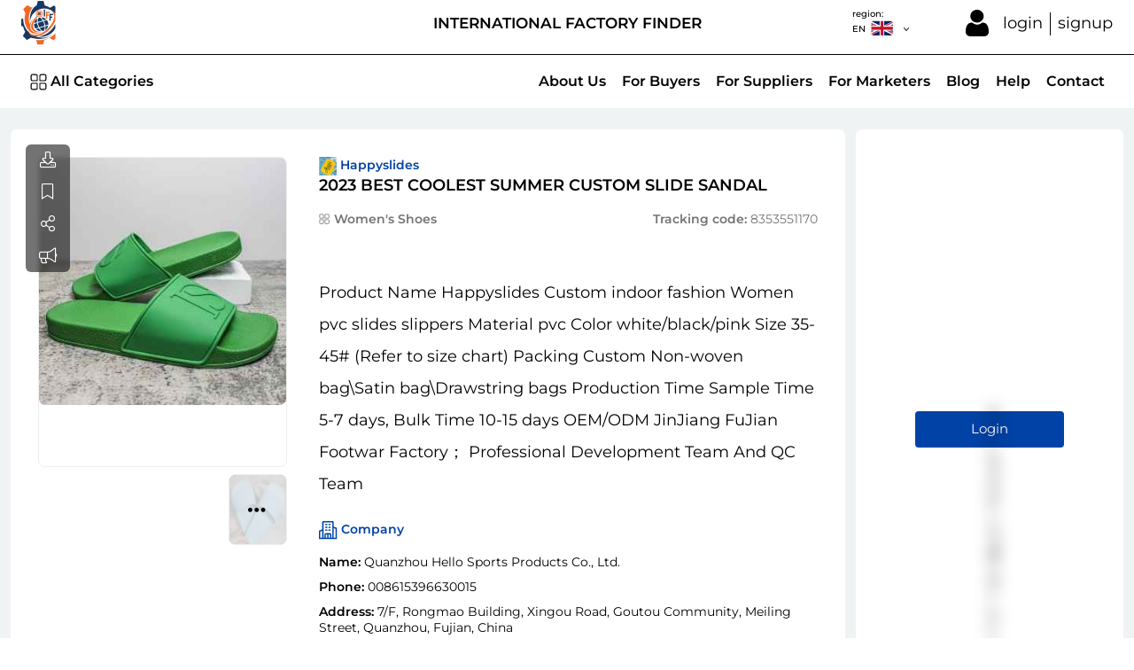

--- FILE ---
content_type: text/html; charset=UTF-8
request_url: https://www.factoryfinder.net/company/product/835/2023-best-coolest-summer-custom-slide-sandal-3551
body_size: 45105
content:
<!DOCTYPE html>
<html dir="ltr">
    <head>
        <meta charset="utf-8" />
        <meta name="viewport" content="width=device-width, initial-scale=1" />
        <meta name="theme-color" content="#0042A5" />
        <meta name="csrf-token" content="D7mIG3svUIWro3FftbnjtbRFaZtWYnJJq2sSEq3f" />
            <meta name="viewport" content="width=device-width, initial-scale=1.0, maximum-scale=1.0, user-scalable=no">
    <meta name="theme-color" content="#ffd333">
    
    <meta name="keywords" content="" />
    <meta name="description" content="" />
    <meta property="og:title" content="2023 Best Coolest summer Custom slide sandal-factoryfinder" />
    <meta property="og:description" content="" />
    <meta property="og:type" content="article" />
    <meta property="og:locale" content="fa_IR" />
    <meta property="og:image" content="https://www.factoryfinder.net/images/uploaded/1709468965_775588246.jpg" />
    <meta name="twitter:title" content="2023 Best Coolest summer Custom slide sandal-factoryfinder" /> 
    <meta name="twitter:description" content="" />
    <meta name="twitter:image" content="https://www.factoryfinder.net/images/uploaded/1709468965_775588246.jpg" />
    <meta name="twitter:card" content="summary_large_image" />
    <meta name="twitter:site" content="@internationalfactoryfinder" />
    <meta name="twitter:creator" content="@internationalfactoryfinder" />
	<meta name="robots" content="index,follow" />

        <title>
            IFF International Factory Finder
            |
            2023 Best Coolest summer Custom slide sandal        </title>
        
        <link rel="stylesheet" href="https://www.factoryfinder.net/NewTmpAssets/site/assets/css/main.min.css" />
        <link rel="stylesheet" href="https://www.factoryfinder.net/NewTmpAssets/site/assets/css/template.css?v=02" />
        
        
        <script src="https://www.factoryfinder.net/js/slimselect/slimselect.min.js"></script>
        <link href="https://www.factoryfinder.net/js/slimselect/slimselect.min.css" rel="stylesheet">
        
        <link href="https://www.factoryfinder.net/js/datatable/jquery.datatables.min.css" rel="stylesheet">
        
        <link rel="stylesheet" href="https://www.factoryfinder.net/js/persian_datepicker/persian-datepicker.css"/>
        
        <link rel="canonical" href="https://www.factoryfinder.net/company/product/835/2023-best-coolest-summer-custom-slide-sandal-3551" />
         
    <link rel="stylesheet" href="https://www.factoryfinder.net/NewTmpAssets/site/assets/css/inner.css" />
    <link rel="stylesheet" href="https://www.factoryfinder.net/NewTmpAssets/site/assets/css/product.min.css" />
        
        <style>
            input, textarea, select{
                background-color: white !important;
                background: white !important;
            }
            /*Hide Arrows in number inputs*/
            /* Chrome, Safari, Edge, Opera */
            input::-webkit-outer-spin-button,
            input::-webkit-inner-spin-button {
                -webkit-appearance: none;
                margin: 0;
            }
            /* Firefox */
            input[type=number] {
                -moz-appearance: textfield;
            }
            /*End Of Hide Arrows in number inputs*/
            
            .select-items li{
                list-style: none;
            }
            .select-items2{
                right: 0;
                min-width: 200px;
            }
            
            .li-a-login-in-header{
                font-size: 10px !important;
                font-weight: bold;
                white-space: nowrap;
                text-overflow: ellipsis;
                overflow: hidden;
            }
            
            /*crisp Chat*/
            .crisp-client{
                position: sticky;
                z-index: 999999999999 !important;
            }
            .div-hasHref{
                cursor: pointer;
            }
            .err_labels{
                width: 100%;
                text-align: center;
                color: red;
                font-weight: bold;
                /*text-shadow: 0px 4px 4px orange;*/
                display: none;
            }

            /*New Loader*/
            .input-karnakon{
                background: lightgrey;
                pointer-events: none;
            }
            .new_waiter{
                text-align: center;
                width: 20%;
                background: lightgrey;
                position: fixed;
                height: 30%;
                right: 40%;
                top: 45%;
                z-index: 1000000699;
                border-radius: 10px;
                display: none;
            }
            .new_waiter>label{
                font-weight: bold;
                padding-top: 10%;
                white-space: nowrap;
                overflow: hidden;
                text-overflow: ellipsis;
                color: #ffd101;
                text-shadow: 0px 0px 4px black;
                width: 100%;
                text-align: center;
            }
            .splitter{
                height: 150px;
            }
            .emptyHeaderNotShowInMobile{
                height: 120px;
            }
            .header_div{
                margin-top: 150px;
            }
            .header_div_contact_us{
                margin-top: 170px;
            }
            @media  only screen and (max-width: 600px) {
                .header_div{
                    margin-top: 110px;
                }
                .header_div_contact_us{
                    margin-top: 100px;
                }
                .emptyHeaderNotShowInMobile{
                    display: none !important;
                }
                .splitter{
                    display: none;
                }
                .new_waiter{
                    text-align: center;
                    width: 90%;
                    background: lightgrey;
                    position: fixed;
                    height: 30%;
                    right: 5%;
                    top: 45%;
                    z-index: 1000000699;
                    border-radius: 10px;
                    display: none;
                }
                .new_waiter>label{
                    font-weight: bold;
                    color: grey;
                    padding-top: 10%;
                    white-space: nowrap;
                    overflow: hidden;
                    text-overflow: ellipsis;
                }
            }
            .waiting-contain{
                /*padding-left: 34%;
                padding-top: 15%;*/
            }
            .loading7 {
                position: relative;
                border: 5px double #172d5a;
                width: 50px;
                height: 50px;
                margin: 10px auto;
                border-radius: 50%;
                box-sizing: initial;
                border-top-color: transparent;
                border-bottom-color: transparent;
                animation-name: loading3;
                animation-duration: 1200ms;
                animation-iteration-count: infinite;
                -webkit-animation-timing-function: linear;
            }
            .loading7:after {
                content: "";
                position: absolute;
                border: 5px double #172d5a;
                border-top-color: transparent;
                border-bottom-color: transparent;
                width: 36px;
                height: 36px;
                top: 2px;
                left: 2px;
                margin: auto;
                border-radius: 50%;
                box-sizing: initial;
                animation-name: loading7;
                animation-duration: 600ms;
                animation-iteration-count: infinite;
                -webkit-animation-timing-function: linear;
            }
            .loading7 .extra {
                position: relative;
                border: 5px double #0d1c3b;
                width: 25px;
                height: 25px;
                margin: 7px auto;
                border-radius: 50%;
                box-sizing: initial;
                border-top-color: transparent;
                border-bottom-color: transparent;
                animation-name: loading3;
                animation-duration: 1200ms;
                animation-iteration-count: infinite;
                -webkit-animation-timing-function: linear;
                display: flex;
                justify-content: center;
                align-items: center;
                align-content: center;
            }
            .loading7 .extra:after {
                content: "";
                position: relative;
                border: 5px double #172d5a;
                border-top-color: transparent;
                border-bottom-color: transparent;
                width: 20px;
                height: 20px;
                /* top: 2px; */
                /* left: 2px; */
                margin: auto;
                border-radius: 50%;
                box-sizing: border-box;
                animation-name: loading7;
                animation-duration: 300ms;
                animation-iteration-count: infinite;
                -webkit-animation-timing-function: linear;

            }
            @keyframes  loading7 {
                0% {
                    transform: rotate(360deg);
                    -ms-transform: rotate(360deg);
                }
                100% {
                    transform: rotate(0deg);
                    -ms-transform: rotate(0deg);
                }
            }
            @-webkit-keyframes loading7 {
                0% {
                    transform: rotate(360deg);
                    -ms-transform: rotate(360deg);
                }
                100% {
                    transform: rotate(0deg);
                    -ms-transform: rotate(0deg);
                }
            }
            /*End Of New Loader*/

            /*Slim-select*/
            .ss-list{
                text-align: right !important;
            }
            .ss-search input{
                text-align: right !important;
            }
            .ss-value-delete{
                color: white;
                border-radius: 100px;
                text-align: center;
                font-weight: bold;
                background: #cc4e4e;
                margin-right: 2px;
                padding: 0px 7px 0px 7px;
                box-shadow: 0px 0px 3px 0px red;
            }
            .select2-container--open .select2-dropdown--below{
                z-index: 9999999999;
            }
        </style>
         
    <style>
        .img-brand{
            max-width: 20px;
        }
        .bookmarkThisProduct_checked{
            font-weight: bold !important;
            color: red !important;
        }
    </style>
    </head>
    <body>
        <div class="page container-fluid p-0 o-scroll" id="js-scroll">
            <!--منو گوشی-->
<nav class="nav panel-menu" role="navigation" id="panel-menu">
	<span class="closePanel close-menu">
	<i class="fal fa-times"></i>
	</span>
	<div class="row header-menu">
		<div class="col-12 p-0">
			<div class="btn-menu">Menu</div>
		</div>
	</div>
	<div class="row">
		<div class="col-12 p-0">
			<ul>
				<li class="main-menu">
				    <a href="https://www.factoryfinder.net">
				        Home
				    </a>
			    </li>
				
								            				<li class="main-menu">
        					<span class="openSubPanel">
            					Categories
        					<span class="arow-menu">
        					<i class="fal fa-chevron-right"></i>
        					</span>
        					</span>
        					<ul class="subPanel">
        						<li class="close-li">
        							<span class="closeSubPanel">
            							<i class="fal fa-arrow-left"></i>
            							Return
        							</span>
        						</li>
        						    							                    						<li class="main-menu">
                							<span class="openSubPanel">
                							    Power  Transmission / Material handling
                							    <span class="arow-menu">
                							        <i class="fal fa-chevron-right"></i>
                							    </span>
                							</span>
                							<ul class="subPanel">
                								<li class="close-li">
                									<span class="closeSubPanel">
                									    <i class="fal fa-arrow-left"></i>
                									    Return
                									</span>
                								</li>
                								                    								<li class="main-menu">
                    									<a href="https://www.factoryfinder.net/category/Power%20-Transmission">
                    									    Power Transmission
                    									</a>
                    								</li>
                								                    								<li class="main-menu">
                    									<a href="https://www.factoryfinder.net/category/Material-Handling">
                    									    Material Handling
                    									</a>
                    								</li>
                								                							</ul>
                						</li>
            						    						        							                    						<li class="main-menu">
                							<span class="openSubPanel">
                							    Vehicle Parts &amp; Accessories / Automotive accessories, Electronics &amp; Tools / Vehicles &amp; Transportation
                							    <span class="arow-menu">
                							        <i class="fal fa-chevron-right"></i>
                							    </span>
                							</span>
                							<ul class="subPanel">
                								<li class="close-li">
                									<span class="closeSubPanel">
                									    <i class="fal fa-arrow-left"></i>
                									    Return
                									</span>
                								</li>
                								                    								<li class="main-menu">
                    									<a href="https://www.factoryfinder.net/category/Vehicle%20Parts%20and%20Accessories">
                    									    Vehicle Parts &amp; Accessories
                    									</a>
                    								</li>
                								                    								<li class="main-menu">
                    									<a href="https://www.factoryfinder.net/category/Vehicle%20Accessories,%20Electronics%20&amp;%20Tools">
                    									    Vehicle Accessories, Electronics &amp; Tools
                    									</a>
                    								</li>
                								                    								<li class="main-menu">
                    									<a href="https://www.factoryfinder.net/category/Vehicles%20andTransportation">
                    									    Vehicles and Transportation
                    									</a>
                    								</li>
                								                							</ul>
                						</li>
            						    						        							                    						<li class="main-menu">
                							<span class="openSubPanel">
                							    Renewable Energy / Energy / Environment
                							    <span class="arow-menu">
                							        <i class="fal fa-chevron-right"></i>
                							    </span>
                							</span>
                							<ul class="subPanel">
                								<li class="close-li">
                									<span class="closeSubPanel">
                									    <i class="fal fa-arrow-left"></i>
                									    Return
                									</span>
                								</li>
                								                    								<li class="main-menu">
                    									<a href="https://www.factoryfinder.net/category/Renewable-Energy">
                    									    Renewable Energy
                    									</a>
                    								</li>
                								                    								<li class="main-menu">
                    									<a href="https://www.factoryfinder.net/category/Energy">
                    									    Energy
                    									</a>
                    								</li>
                								                    								<li class="main-menu">
                    									<a href="https://www.factoryfinder.net/category/Environment">
                    									    Environment
                    									</a>
                    								</li>
                								                							</ul>
                						</li>
            						    						        							                    						<li class="main-menu">
                							<span class="openSubPanel">
                							    Tools &amp; Hardware / Security &amp; Protection / Safety / Fabrication Services
                							    <span class="arow-menu">
                							        <i class="fal fa-chevron-right"></i>
                							    </span>
                							</span>
                							<ul class="subPanel">
                								<li class="close-li">
                									<span class="closeSubPanel">
                									    <i class="fal fa-arrow-left"></i>
                									    Return
                									</span>
                								</li>
                								                    								<li class="main-menu">
                    									<a href="https://www.factoryfinder.net/category/Tools-&amp;-Hardware">
                    									    Tools &amp; Hardware
                    									</a>
                    								</li>
                								                    								<li class="main-menu">
                    									<a href="https://www.factoryfinder.net/category/Security-&amp;-Protection">
                    									    Security &amp; Protection
                    									</a>
                    								</li>
                								                    								<li class="main-menu">
                    									<a href="https://www.factoryfinder.net/category/Safety">
                    									    Safety
                    									</a>
                    								</li>
                								                    								<li class="main-menu">
                    									<a href="https://www.factoryfinder.net/category/Fabrication-%20Services">
                    									    Fabrication Services
                    									</a>
                    								</li>
                								                							</ul>
                						</li>
            						    						        							                    						<li class="main-menu">
                							<span class="openSubPanel">
                							    Commercial Service Equipment / Business Services
                							    <span class="arow-menu">
                							        <i class="fal fa-chevron-right"></i>
                							    </span>
                							</span>
                							<ul class="subPanel">
                								<li class="close-li">
                									<span class="closeSubPanel">
                									    <i class="fal fa-arrow-left"></i>
                									    Return
                									</span>
                								</li>
                								                    								<li class="main-menu">
                    									<a href="https://www.factoryfinder.net/category/Commercial-Service-Equipment">
                    									    Commercial Service Equipment
                    									</a>
                    								</li>
                								                    								<li class="main-menu">
                    									<a href="https://www.factoryfinder.net/category/Business-Services">
                    									    Business Services
                    									</a>
                    								</li>
                								                							</ul>
                						</li>
            						    						        							                    						<li class="main-menu">
                							<span class="openSubPanel">
                							    Agriculture / Food &amp; Beverage
                							    <span class="arow-menu">
                							        <i class="fal fa-chevron-right"></i>
                							    </span>
                							</span>
                							<ul class="subPanel">
                								<li class="close-li">
                									<span class="closeSubPanel">
                									    <i class="fal fa-arrow-left"></i>
                									    Return
                									</span>
                								</li>
                								                    								<li class="main-menu">
                    									<a href="https://www.factoryfinder.net/category/Agriculture">
                    									    Agriculture
                    									</a>
                    								</li>
                								                    								<li class="main-menu">
                    									<a href="https://www.factoryfinder.net/category/Food-&amp;-Beverage">
                    									    Food &amp; Beverage
                    									</a>
                    								</li>
                								                							</ul>
                						</li>
            						    						        							                    						<li class="main-menu">
                							<span class="openSubPanel">
                							    Packaging &amp; Printing / Office &amp; School Supplies
                							    <span class="arow-menu">
                							        <i class="fal fa-chevron-right"></i>
                							    </span>
                							</span>
                							<ul class="subPanel">
                								<li class="close-li">
                									<span class="closeSubPanel">
                									    <i class="fal fa-arrow-left"></i>
                									    Return
                									</span>
                								</li>
                								                    								<li class="main-menu">
                    									<a href="https://www.factoryfinder.net/category/Packaging-&amp;-Printing">
                    									    Packaging &amp; Printing
                    									</a>
                    								</li>
                								                    								<li class="main-menu">
                    									<a href="https://www.factoryfinder.net/category/Office-&amp;-School-Supplies">
                    									    Office &amp; School Supplies
                    									</a>
                    								</li>
                								                							</ul>
                						</li>
            						    						        							                    						<li class="main-menu">
                							<span class="openSubPanel">
                							    Testing Instrument &amp; Equipment
                							    <span class="arow-menu">
                							        <i class="fal fa-chevron-right"></i>
                							    </span>
                							</span>
                							<ul class="subPanel">
                								<li class="close-li">
                									<span class="closeSubPanel">
                									    <i class="fal fa-arrow-left"></i>
                									    Return
                									</span>
                								</li>
                								                    								<li class="main-menu">
                    									<a href="https://www.factoryfinder.net/category/Testing%20Instrument%20&amp;%20Equipment">
                    									    Testing Instrument &amp; Equipment
                    									</a>
                    								</li>
                								                							</ul>
                						</li>
            						    						        							                    						<li class="main-menu">
                							<span class="openSubPanel">
                							    Vehicle Parts &amp; Accessories
                							    <span class="arow-menu">
                							        <i class="fal fa-chevron-right"></i>
                							    </span>
                							</span>
                							<ul class="subPanel">
                								<li class="close-li">
                									<span class="closeSubPanel">
                									    <i class="fal fa-arrow-left"></i>
                									    Return
                									</span>
                								</li>
                								                    								<li class="main-menu">
                    									<a href="https://www.factoryfinder.net/category/Vehicle-Parts-&amp;-Accessories">
                    									    Vehicle Parts &amp; Accessories
                    									</a>
                    								</li>
                								                							</ul>
                						</li>
            						    						        							                    						<li class="main-menu">
                							<span class="openSubPanel">
                							    Minerals &amp; Metallurgy / Chemicals / Rubber &amp; Plastics
                							    <span class="arow-menu">
                							        <i class="fal fa-chevron-right"></i>
                							    </span>
                							</span>
                							<ul class="subPanel">
                								<li class="close-li">
                									<span class="closeSubPanel">
                									    <i class="fal fa-arrow-left"></i>
                									    Return
                									</span>
                								</li>
                								                    								<li class="main-menu">
                    									<a href="https://www.factoryfinder.net/category/Metals-&amp;-Alloys">
                    									    Metals &amp; Alloys
                    									</a>
                    								</li>
                								                    								<li class="main-menu">
                    									<a href="https://www.factoryfinder.net/category/Chemicals">
                    									    Chemicals
                    									</a>
                    								</li>
                								                    								<li class="main-menu">
                    									<a href="https://www.factoryfinder.net/category/Rubber-&amp;-Plastics">
                    									    Rubber &amp; Plastics
                    									</a>
                    								</li>
                								                							</ul>
                						</li>
            						    						        							                    						<li class="main-menu">
                							<span class="openSubPanel">
                							    Luggage, Bags &amp; Cases / Shoes &amp; Accessories
                							    <span class="arow-menu">
                							        <i class="fal fa-chevron-right"></i>
                							    </span>
                							</span>
                							<ul class="subPanel">
                								<li class="close-li">
                									<span class="closeSubPanel">
                									    <i class="fal fa-arrow-left"></i>
                									    Return
                									</span>
                								</li>
                								                    								<li class="main-menu">
                    									<a href="https://www.factoryfinder.net/category/Luggage,-Bags-&amp;-Cases">
                    									    Luggage, Bags &amp; Cases
                    									</a>
                    								</li>
                								                    								<li class="main-menu">
                    									<a href="https://www.factoryfinder.net/category/Shoes-&amp;-accessories">
                    									    Shoes &amp; accessories
                    									</a>
                    								</li>
                								                							</ul>
                						</li>
            						    						        							                    						<li class="main-menu">
                							<span class="openSubPanel">
                							    Electrical Equipment &amp; Supplies
                							    <span class="arow-menu">
                							        <i class="fal fa-chevron-right"></i>
                							    </span>
                							</span>
                							<ul class="subPanel">
                								<li class="close-li">
                									<span class="closeSubPanel">
                									    <i class="fal fa-arrow-left"></i>
                									    Return
                									</span>
                								</li>
                								                    								<li class="main-menu">
                    									<a href="https://www.factoryfinder.net/category/Professional-Audio,-Video-&amp;-Lighting">
                    									    Professional Audio, Video &amp; Lighting
                    									</a>
                    								</li>
                								                    								<li class="main-menu">
                    									<a href="https://www.factoryfinder.net/category/Electrical-Supplies">
                    									    Electrical Supplies
                    									</a>
                    								</li>
                								                    								<li class="main-menu">
                    									<a href="https://www.factoryfinder.net/category/Wiring-Accessories">
                    									    Wiring Accessories
                    									</a>
                    								</li>
                								                    								<li class="main-menu">
                    									<a href="https://www.factoryfinder.net/category/Connectors-&amp;-Terminals">
                    									    Connectors &amp; Terminals
                    									</a>
                    								</li>
                								                    								<li class="main-menu">
                    									<a href="https://www.factoryfinder.net/category/Industrial-Controls">
                    									    Industrial Controls
                    									</a>
                    								</li>
                								                    								<li class="main-menu">
                    									<a href="https://www.factoryfinder.net/category/Electrical-Instruments">
                    									    Electrical Instruments
                    									</a>
                    								</li>
                								                    								<li class="main-menu">
                    									<a href="https://www.factoryfinder.net/category/Low-Voltage-Products">
                    									    Low Voltage Products
                    									</a>
                    								</li>
                								                    								<li class="main-menu">
                    									<a href="https://www.factoryfinder.net/category/Wires,-Cables-&amp;-Cable-Assemblies">
                    									    Wires, Cables &amp; Cable Assemblies
                    									</a>
                    								</li>
                								                    								<li class="main-menu">
                    									<a href="https://www.factoryfinder.net/category/Generators">
                    									    Generators
                    									</a>
                    								</li>
                								                    								<li class="main-menu">
                    									<a href="https://www.factoryfinder.net/category/Switches">
                    									    Switches
                    									</a>
                    								</li>
                								                    								<li class="main-menu">
                    									<a href="https://www.factoryfinder.net/category/Power-Supplies">
                    									    Power Supplies
                    									</a>
                    								</li>
                								                    								<li class="main-menu">
                    									<a href="https://www.factoryfinder.net/category/Medium-&amp;-High-Voltage-Products">
                    									    Medium &amp; High Voltage Products
                    									</a>
                    								</li>
                								                							</ul>
                						</li>
            						    						        							                    						<li class="main-menu">
                							<span class="openSubPanel">
                							    Sports &amp; Entertainment /Mother, Kids &amp; Toys / Gifts &amp; Crafts
                							    <span class="arow-menu">
                							        <i class="fal fa-chevron-right"></i>
                							    </span>
                							</span>
                							<ul class="subPanel">
                								<li class="close-li">
                									<span class="closeSubPanel">
                									    <i class="fal fa-arrow-left"></i>
                									    Return
                									</span>
                								</li>
                								                    								<li class="main-menu">
                    									<a href="https://www.factoryfinder.net/category/Sports-&amp;-Entertainment">
                    									    Sports &amp; Entertainment
                    									</a>
                    								</li>
                								                    								<li class="main-menu">
                    									<a href="https://www.factoryfinder.net/category/Mother-Kids-&amp;-Toys">
                    									    Mother, Kids &amp; Toys
                    									</a>
                    								</li>
                								                    								<li class="main-menu">
                    									<a href="https://www.factoryfinder.net/category/Gifts-&amp;-Crafts">
                    									    Gifts &amp; Crafts
                    									</a>
                    								</li>
                								                							</ul>
                						</li>
            						    						        							                    						<li class="main-menu">
                							<span class="openSubPanel">
                							    Electronic Components, Accessories &amp; Telecommunications
                							    <span class="arow-menu">
                							        <i class="fal fa-chevron-right"></i>
                							    </span>
                							</span>
                							<ul class="subPanel">
                								<li class="close-li">
                									<span class="closeSubPanel">
                									    <i class="fal fa-arrow-left"></i>
                									    Return
                									</span>
                								</li>
                								                    								<li class="main-menu">
                    									<a href="https://www.factoryfinder.net/category/Electronic-Components,-Accessories-Telecommunications">
                    									    Electronic Components, Accessories &amp; Telecommunications
                    									</a>
                    								</li>
                								                							</ul>
                						</li>
            						    						        							                    						<li class="main-menu">
                							<span class="openSubPanel">
                							    Vehicle Accessories、Electornics &amp; Tools
                							    <span class="arow-menu">
                							        <i class="fal fa-chevron-right"></i>
                							    </span>
                							</span>
                							<ul class="subPanel">
                								<li class="close-li">
                									<span class="closeSubPanel">
                									    <i class="fal fa-arrow-left"></i>
                									    Return
                									</span>
                								</li>
                								                    								<li class="main-menu">
                    									<a href="https://www.factoryfinder.net/category/Auto-Electronics">
                    									    Auto Electronics
                    									</a>
                    								</li>
                								                    								<li class="main-menu">
                    									<a href="https://www.factoryfinder.net/category/Automobile-interconnected-products">
                    									    Automobile interconnected products
                    									</a>
                    								</li>
                								                    								<li class="main-menu">
                    									<a href="https://www.factoryfinder.net/category/Car-Care-%20Cleanings">
                    									    Car Care &amp; Cleanings
                    									</a>
                    								</li>
                								                    								<li class="main-menu">
                    									<a href="https://www.factoryfinder.net/category/Exterior-Accessories">
                    									    Exterior Accessories
                    									</a>
                    								</li>
                								                    								<li class="main-menu">
                    									<a href="https://www.factoryfinder.net/category/Fluid-Chemicals">
                    									    Fluid &amp; Chemicals
                    									</a>
                    								</li>
                								                    								<li class="main-menu">
                    									<a href="https://www.factoryfinder.net/category/Interior-Accessories">
                    									    Interior Accessories
                    									</a>
                    								</li>
                								                    								<li class="main-menu">
                    									<a href="https://www.factoryfinder.net/category/Recovery%20-Off-road%20-Accessories">
                    									    Recovery &amp; Off-road Accessories
                    									</a>
                    								</li>
                								                    								<li class="main-menu">
                    									<a href="https://www.factoryfinder.net/category/Petrol-Service-Equipment">
                    									    Petrol Service Equipment
                    									</a>
                    								</li>
                								                    								<li class="main-menu">
                    									<a href="https://www.factoryfinder.net/category/Vehicle%20Tools">
                    									    Vehicle Tools
                    									</a>
                    								</li>
                								                    								<li class="main-menu">
                    									<a href="https://www.factoryfinder.net/category/Vehicle-Equipment">
                    									    Vehicle Equipment
                    									</a>
                    								</li>
                								                							</ul>
                						</li>
            						    						        							                    						<li class="main-menu">
                							<span class="openSubPanel">
                							    Consumer Electronics / Home Appliances
                							    <span class="arow-menu">
                							        <i class="fal fa-chevron-right"></i>
                							    </span>
                							</span>
                							<ul class="subPanel">
                								<li class="close-li">
                									<span class="closeSubPanel">
                									    <i class="fal fa-arrow-left"></i>
                									    Return
                									</span>
                								</li>
                								                    								<li class="main-menu">
                    									<a href="https://www.factoryfinder.net/category/Consumer-Electronics">
                    									    Consumer Electronics
                    									</a>
                    								</li>
                								                    								<li class="main-menu">
                    									<a href="https://www.factoryfinder.net/category/Home-%20Appliances">
                    									    Home Appliances
                    									</a>
                    								</li>
                								                							</ul>
                						</li>
            						    						        							                    						<li class="main-menu">
                							<span class="openSubPanel">
                							    Industrial Machinery / Construction &amp; Building Machinery
                							    <span class="arow-menu">
                							        <i class="fal fa-chevron-right"></i>
                							    </span>
                							</span>
                							<ul class="subPanel">
                								<li class="close-li">
                									<span class="closeSubPanel">
                									    <i class="fal fa-arrow-left"></i>
                									    Return
                									</span>
                								</li>
                								                    								<li class="main-menu">
                    									<a href="https://www.factoryfinder.net/category/Industrial-Machinery">
                    									    Industrial Machinery
                    									</a>
                    								</li>
                								                    								<li class="main-menu">
                    									<a href="https://www.factoryfinder.net/category/Construction%20-Building-Machinery">
                    									    Construction &amp; Building Machinery
                    									</a>
                    								</li>
                								                							</ul>
                						</li>
            						    						        							                    						<li class="main-menu">
                							<span class="openSubPanel">
                							    Apparel / Timepieces, Jewelry, Eyewear
                							    <span class="arow-menu">
                							        <i class="fal fa-chevron-right"></i>
                							    </span>
                							</span>
                							<ul class="subPanel">
                								<li class="close-li">
                									<span class="closeSubPanel">
                									    <i class="fal fa-arrow-left"></i>
                									    Return
                									</span>
                								</li>
                								                    								<li class="main-menu">
                    									<a href="https://www.factoryfinder.net/category/Apparel-Accessories">
                    									    Apparel &amp; Accessories
                    									</a>
                    								</li>
                								                    								<li class="main-menu">
                    									<a href="https://www.factoryfinder.net/category/Jewelry-Eyewear-Watches%20-Accessories">
                    									    Jewelry, Eyewear, Watches &amp; Accessories
                    									</a>
                    								</li>
                								                							</ul>
                						</li>
            						    						        							                    						<li class="main-menu">
                							<a href="https://www.factoryfinder.net/category/video-and-audio">
                							    Video and Audio
                							</a>
                						</li>
        						        						        							                    						<li class="main-menu">
                							<span class="openSubPanel">
                							    Home &amp; Garden / Furniture / Fabric &amp; Textiles Raw Material / Pet Supplies
                							    <span class="arow-menu">
                							        <i class="fal fa-chevron-right"></i>
                							    </span>
                							</span>
                							<ul class="subPanel">
                								<li class="close-li">
                									<span class="closeSubPanel">
                									    <i class="fal fa-arrow-left"></i>
                									    Return
                									</span>
                								</li>
                								                    								<li class="main-menu">
                    									<a href="https://www.factoryfinder.net/category/Home%20-Garden">
                    									    Home &amp; Garden
                    									</a>
                    								</li>
                								                    								<li class="main-menu">
                    									<a href="https://www.factoryfinder.net/category/Fabric-Textile-Raw-Material">
                    									    Fabric &amp; Textile Raw Material
                    									</a>
                    								</li>
                								                    								<li class="main-menu">
                    									<a href="https://www.factoryfinder.net/category/Furniture">
                    									    Furniture
                    									</a>
                    								</li>
                								                    								<li class="main-menu">
                    									<a href="https://www.factoryfinder.net/category/Pet%20Supplies">
                    									    Pet Supplies
                    									</a>
                    								</li>
                								                							</ul>
                						</li>
            						    						        							                    						<li class="main-menu">
                							<span class="openSubPanel">
                							    Lights &amp; Lighting / Construction &amp; Real Estate
                							    <span class="arow-menu">
                							        <i class="fal fa-chevron-right"></i>
                							    </span>
                							</span>
                							<ul class="subPanel">
                								<li class="close-li">
                									<span class="closeSubPanel">
                									    <i class="fal fa-arrow-left"></i>
                									    Return
                									</span>
                								</li>
                								                    								<li class="main-menu">
                    									<a href="https://www.factoryfinder.net/category/Lights-Lighting">
                    									    Lights &amp; Lighting
                    									</a>
                    								</li>
                								                    								<li class="main-menu">
                    									<a href="https://www.factoryfinder.net/category/Construction-Real%20Estate">
                    									    Construction &amp; Real Estate
                    									</a>
                    								</li>
                								                							</ul>
                						</li>
            						    						        							                    						<li class="main-menu">
                							<a href="https://www.factoryfinder.net/category/cars-and-other-vehicles">
                							    Cars and other vehicles
                							</a>
                						</li>
        						        						        							                    						<li class="main-menu">
                							<span class="openSubPanel">
                							    Beauty / Personal Care &amp; Household Cleaning / Health Care / Medical devices &amp; Supplies
                							    <span class="arow-menu">
                							        <i class="fal fa-chevron-right"></i>
                							    </span>
                							</span>
                							<ul class="subPanel">
                								<li class="close-li">
                									<span class="closeSubPanel">
                									    <i class="fal fa-arrow-left"></i>
                									    Return
                									</span>
                								</li>
                								                    								<li class="main-menu">
                    									<a href="https://www.factoryfinder.net/category/Beauty">
                    									    Beauty
                    									</a>
                    								</li>
                								                    								<li class="main-menu">
                    									<a href="https://www.factoryfinder.net/category/Health-Care">
                    									    Health Care
                    									</a>
                    								</li>
                								                    								<li class="main-menu">
                    									<a href="https://www.factoryfinder.net/category/Personal-Care-Household-Cleaning">
                    									    Personal Care &amp; Household Cleaning
                    									</a>
                    								</li>
                								                    								<li class="main-menu">
                    									<a href="https://www.factoryfinder.net/category/Medical-devices-Supplies">
                    									    Medical devices &amp; Supplies
                    									</a>
                    								</li>
                								                							</ul>
                						</li>
            						    						        							                    						<li class="main-menu">
                							<span class="openSubPanel">
                							    Home stuff
                							    <span class="arow-menu">
                							        <i class="fal fa-chevron-right"></i>
                							    </span>
                							</span>
                							<ul class="subPanel">
                								<li class="close-li">
                									<span class="closeSubPanel">
                									    <i class="fal fa-arrow-left"></i>
                									    Return
                									</span>
                								</li>
                								                    								<li class="main-menu">
                    									<a href="https://www.factoryfinder.net/category/kitchen-stuff">
                    									    kitchen stuff
                    									</a>
                    								</li>
                								                							</ul>
                						</li>
            						    						        							                    						<li class="main-menu">
                							<a href="https://www.factoryfinder.net/category/A/C-Repair">
                							    A/C Repair
                							</a>
                						</li>
        						        						        							                    						<li class="main-menu">
                							<a href="https://www.factoryfinder.net/category/Medical-Affairs">
                							    Medical Affairs
                							</a>
                						</li>
        						        						        							                    						<li class="main-menu">
                							<span class="openSubPanel">
                							    Advertising Agency/Contractors
                							    <span class="arow-menu">
                							        <i class="fal fa-chevron-right"></i>
                							    </span>
                							</span>
                							<ul class="subPanel">
                								<li class="close-li">
                									<span class="closeSubPanel">
                									    <i class="fal fa-arrow-left"></i>
                									    Return
                									</span>
                								</li>
                								                    								<li class="main-menu">
                    									<a href="https://www.factoryfinder.net/category/Advertising-Agency">
                    									    Advertising-Agency
                    									</a>
                    								</li>
                								                    								<li class="main-menu">
                    									<a href="https://www.factoryfinder.net/category/Contractors">
                    									    Contractors
                    									</a>
                    								</li>
                								                							</ul>
                						</li>
            						    						            					</ul>
        				</li>
    												
				                                                                                                        <li class="main-menu">
                                    <a href="https://factoryfinder.net/about-us">
                                        About Us
                                    </a>
                                </li>
                                                                                                                <li class="main-menu">
                                    <a href="https://factoryfinder.net/page/buyer">
                                        For Buyers
                                    </a>
                                </li>
                                                                                                                <li class="main-menu">
                                    <a href="https://factoryfinder.net/page/suppliers">
                                        For Suppliers
                                    </a>
                                </li>
                                                                                                                <li class="main-menu">
                                    <a href="https://factoryfinder.net/page/marketers">
                                        For Marketers
                                    </a>
                                </li>
                                                                                                                <li class="main-menu">
                                    <a href="https://factoryfinder.net/blog">
                                        Blog
                                    </a>
                                </li>
                                                                                                                <li class="main-menu">
            					    <span class="openSubPanel"> Help
            						    <span class="arow-menu"><i class=""></i></span>
        							</span>
            						<ul class="subPanel">
            						    <li class="close-li">
            							    <span class="closeSubPanel">
        								    <i class=""></i> Return </span>
        								</li>
                                                    								<li class="main-menu">
            								    <a href="#">
            								         Contractors
            								    </a>
        								    </li>
        								            								<li class="main-menu">
            								    <a href="#">
            								         Contractors
            								    </a>
        								    </li>
        								            								<li class="main-menu">
            								    <a href="#">
            								         Contractors
            								    </a>
        								    </li>
        								            								<li class="main-menu">
            								    <a href="#">
            								         Contractors
            								    </a>
        								    </li>
        								        							</ul>
								</li>
                                                                                                                <li class="main-menu">
                                    <a href="https://factoryfinder.net/contact-us">
                                        Contact
                                    </a>
                                </li>
                                                                                        				
			</ul>
		</div>
	</div>
</nav>

<!--منو و هدر-->
<header class="container-fluid header ps-0 pe-0  
     
         
            header-inner 
            ">
	<div class="container p-0">
		<!--نمایش دسکتاپ-->
		<div class="row row-top-header align-items-center">
			<div class="col-lg-3 col-md-2 col-4 pe-4">
				<div class="d-flex flex-logo">
					<span class="menuTrigger">
					<i class="fal fa-bars"></i>
					</span>
					<div class="logo-box">
						<a href="https://www.factoryfinder.net" class="logo">
						    <img src="https://www.factoryfinder.net/images/uploaded/1745065467_1969381780.png" class="img-fluid" alt="" />
						</a>
					</div>
				</div>
			</div>
			<div class="col-lg-6 col-md-4 col-8 text-center">
				<h1 class="title-company">International Factory Finder</h1>
			</div>
			<div class="col-lg-3 col-md-6 col-12 text-start ps-md-4">
				<div class="d-flex flex-toolbar">
					<div class="custom-select ms-4" id="regionSelect">
						<div class="select-selected">
							<div class="d-flex flex-lng">
								<div>
									<div>region:</div>
									<div>
									    
										<div class="d-flex w-50 align-items-center">
											<span class="d-flex align-items-center">
												<div class="n-lng" style="text-transform: uppercase;">
                                                    en
												</div>
												<span class="w-30">
												<img
													src="https://www.factoryfinder.net/images/uploaded/1660473373_1822050269.png"
													class="img-fluid ms-0 me-1 selected-img"
													alt=""
													/>
												</span>
											</span>
											<span class="me-2">
												<svg
													width="6"
													height="4"
													viewBox="0 0 6 4"
													fill="none"
													xmlns="http://www.w3.org/2000/svg"
													>
													<path
														fill-rule="evenodd"
														clip-rule="evenodd"
														d="M5.88068 0.816411L3.28807 3.85993C3.12897 4.04669 2.87103 4.04669 2.71193 3.85993L0.119322 0.816411C-0.039774 0.629645 -0.039774 0.326839 0.119322 0.140074C0.278418 -0.0466916 0.536362 -0.0466916 0.695457 0.140074L3 2.84542L5.30454 0.140074C5.46364 -0.0466914 5.72158 -0.0466914 5.88068 0.140074C6.03977 0.326839 6.03977 0.629646 5.88068 0.816411Z"
														fill="white"
														/>
												</svg>
											</span>
										</div>
									</div>
								</div>
							</div>
						</div>
						<div class="select-items">
							<div class="row align-items-center">
							    
                                                                                                                                                        <div class="col-md-6 col-6 p-0">
            									<div
            										data-lang="en"
            										data-href="https://www.factoryfinder.net/Language/change/en"
            										data-value="en"
            										data-img="https://www.factoryfinder.net/images/uploaded/1660473373_1822050269.png"
        										>
            										<img src="https://www.factoryfinder.net/images/uploaded/1660473373_1822050269.png" 
            										    alt="English"
        										    />
            										<span>
            										    English
            										</span>
            									</div>
            								</div>
                                                                                                            							</div>
						</div>
					</div>
					
					
					<div class="custom-select me-4" id="regSelect">
						<div class="select-selected">
							<svg
								class="ms-3"
								width="26"
								height="30"
								viewBox="0 0 26 30"
								fill="none"
								xmlns="http://www.w3.org/2000/svg"
								>
								<path
									d="M12.8034 14.451C14.8657 14.451 16.6515 13.739 18.1106 12.3341C19.5698 10.9295 20.3095 9.21082 20.3095 7.22529C20.3095 5.24044 19.5698 3.52155 18.1104 2.11645C16.651 0.712046 14.8655 0 12.8034 0C10.7408 0 8.95547 0.712046 7.49633 2.11668C6.0372 3.52132 5.29729 5.24021 5.29729 7.22529C5.29729 9.21082 6.0372 10.9297 7.49657 12.3343C8.95594 13.7388 10.7415 14.451 12.8034 14.451Z"
									fill="white"
									/>
								<path
									d="M25.937 23.0684C25.8949 22.4838 25.8098 21.8461 25.6845 21.1728C25.558 20.4944 25.3951 19.8531 25.2002 19.2669C24.9988 18.6611 24.7249 18.0628 24.3863 17.4894C24.0349 16.8943 23.6222 16.3761 23.159 15.9497C22.6747 15.5036 22.0817 15.145 21.396 14.8834C20.7127 14.6231 19.9554 14.4913 19.1454 14.4913C18.8273 14.4913 18.5196 14.617 17.9254 14.9894C17.5598 15.2189 17.132 15.4844 16.6546 15.7781C16.2464 16.0285 15.6933 16.2631 15.0103 16.4755C14.3438 16.6831 13.6672 16.7884 12.9993 16.7884C12.3314 16.7884 11.655 16.6831 10.9878 16.4755C10.3055 16.2633 9.75244 16.0287 9.34468 15.7783C8.87177 15.4874 8.44381 15.2219 8.07266 14.9891C7.47921 14.6167 7.17132 14.4911 6.85319 14.4911C6.04291 14.4911 5.28588 14.6231 4.60279 14.8836C3.91757 15.1448 3.32436 15.5034 2.83957 15.95C2.37665 16.3766 1.96366 16.8946 1.61273 17.4894C1.27439 18.0628 1.00049 18.6608 0.798873 19.2671C0.604148 19.8533 0.441282 20.4944 0.314794 21.1728C0.189495 21.8452 0.104377 22.4831 0.0622931 23.0691C0.0209229 23.6431 0 24.2389 0 24.8406C0 26.4066 0.517128 27.6743 1.53688 28.6093C2.54403 29.5319 3.87668 30 5.49725 30H20.5028C22.1233 30 23.4555 29.5322 24.4629 28.6093C25.4829 27.675 26 26.407 26 24.8404C25.9998 24.2359 25.9786 23.6397 25.937 23.0684Z"
									fill="white"
									/>
							</svg>
							<span>login</span>
						</div>
						<div class="select-items pb-3">
							<ul class="text-center p-0">
								<li class="d-block w-100 text-center head-text-reg">
									Welcome back!
								</li>
								    								<li>
    									<a href="https://www.factoryfinder.net/user/auth/login" class="register li-a-login-in-header">
    									    Login to marketer panel
    									</a>
    								</li>
    								<li>
    									<a href="https://www.factoryfinder.net/company/auth/login" class="register li-a-login-in-header">
        									Login to Suppliers/Company panel
    									</a>
    								</li>
    								<li>
    									<a href="https://www.factoryfinder.net/buyer/auth/login" class="register li-a-login-in-header">
        									Login to buyer(Visitor) panel
    									</a>
    								</li>
															</ul>
						</div>
					</div>
					<div class="custom-select" id="regSelect2">
						<div class="select-selected">
							<span class="ms-2 me-2">
								<svg
									width="1"
									height="26"
									viewBox="0 0 1 26"
									fill="none"
									xmlns="http://www.w3.org/2000/svg"
									>
									<rect width="1" height="26" fill="white" />
								</svg>
							</span>
							<span>signup</span>
						</div>
						<div class="select-items select-items2 pb-3">
							<ul class="text-center p-0">
								<li class="d-block w-100 text-center head-text-reg">
									Join us!
								</li>
								    								<li>
    									<a href="https://www.factoryfinder.net/user/auth/register" class="register li-a-login-in-header">
    									    Register to marketer panel
    									</a>
    								</li>
    								<li>
    									<a href="https://www.factoryfinder.net/company/auth/register" class="register li-a-login-in-header">
        									Register to Suppliers/Company panel
    									</a>
    								</li>
    								<li>
    									<a href="https://www.factoryfinder.net/buyer/auth/register" class="register li-a-login-in-header">
        									Register to buyer(Visitor) panel
    									</a>
    								</li>
															</ul>
						</div>
					</div>
				</div>
			</div>
			<div class="col-12 ps-0 pe-0 menu">
				<nav class="c-navi js-navi ps-4 pe-4">
					<div class="c-navi__row nav-bar">
						<ul class="c-navi-new-list p-0">
							<li class="c-navi-new-list__categories">
								<ul class="c-navi-new-list__category-item p-0">
									<li
										class="js-categories-bar-item js-mega-menu-main-item c-navi-new-list__category-container-main"
										>
										<div
											class="c-navi-new-list__category c-navi-new-list__category--main"
											>
											<span class="cat-icon">
												<svg
													width="19"
													height="19"
													viewBox="0 0 19 19"
													fill="none"
													xmlns="http://www.w3.org/2000/svg"
													>
													<g clip-path="url(#clip0_601_116)">
														<path
															d="M16.4172 18.4062H12.3797C11.2813 18.4062 10.3906 17.5156 10.3906 16.4172V10.9844C10.3906 10.6578 10.6578 10.3906 10.9844 10.3906H16.4172C17.5156 10.3906 18.4062 11.2813 18.4062 12.3797V16.4172C18.4062 17.5156 17.5156 18.4062 16.4172 18.4062ZM11.5781 11.5781V16.4172C11.5781 16.8625 11.9344 17.2188 12.3797 17.2188H16.4172C16.8625 17.2188 17.2188 16.8625 17.2188 16.4172V12.3797C17.2188 11.9344 16.8625 11.5781 16.4172 11.5781H11.5781Z"
															fill="white"
															/>
														<path
															d="M6.62031 18.4062H2.58281C1.48437 18.4062 0.59375 17.5156 0.59375 16.4172V12.3797C0.59375 11.2813 1.48437 10.3906 2.58281 10.3906H8.01562C8.34219 10.3906 8.60938 10.6578 8.60938 10.9844V16.4172C8.60938 17.5156 7.71875 18.4062 6.62031 18.4062ZM2.58281 11.5781C2.1375 11.5781 1.78125 11.9344 1.78125 12.3797V16.4172C1.78125 16.8625 2.1375 17.2188 2.58281 17.2188H6.62031C7.06562 17.2188 7.42188 16.8625 7.42188 16.4172V11.5781H2.58281Z"
															fill="white"
															/>
														<path
															d="M16.4172 8.60938H10.9844C10.6578 8.60938 10.3906 8.34219 10.3906 8.01562V2.58281C10.3906 1.48437 11.2813 0.59375 12.3797 0.59375H16.4172C17.5156 0.59375 18.4062 1.48437 18.4062 2.58281V6.62031C18.4062 7.71875 17.5156 8.60938 16.4172 8.60938ZM11.5781 7.42188H16.4172C16.8625 7.42188 17.2188 7.06562 17.2188 6.62031V2.58281C17.2188 2.1375 16.8625 1.78125 16.4172 1.78125H12.3797C11.9344 1.78125 11.5781 2.1375 11.5781 2.58281V7.42188Z"
															fill="white"
															/>
														<path
															d="M8.01562 8.60938H2.58281C1.48437 8.60938 0.59375 7.71875 0.59375 6.62031V2.58281C0.59375 1.48437 1.48437 0.59375 2.58281 0.59375H6.62031C7.71875 0.59375 8.60938 1.48437 8.60938 2.58281V8.01562C8.60938 8.34219 8.34219 8.60938 8.01562 8.60938ZM2.58281 1.78125C2.1375 1.78125 1.78125 2.1375 1.78125 2.58281V6.62031C1.78125 7.06562 2.1375 7.42188 2.58281 7.42188H7.42188V2.58281C7.42188 2.1375 7.06562 1.78125 6.62031 1.78125H2.58281Z"
															fill="white"
															/>
													</g>
													<defs>
														<clipPath id="clip0_601_116">
															<rect width="19" height="19" fill="white" />
														</clipPath>
													</defs>
												</svg>
											</span>
											all categories
										</div>
										<div
											class="c-navi-new-list__sublist js-mega-menu-categories-options c-navi-new__ads-holder"
											style="display: none"
											>
											<div class="c-navi-new-list__inner-categories">
											    			                                        			                                            			                                                			                                                    <a
                													href="https://www.factoryfinder.net/category/Power-Transmission-material-handling"
                													data-index="281"
                													class="c-navi-new-list__inner-category js-mega-menu-category c-navi-new-list__inner-category--hovered"
                													>
                												    Power  Transmission / Material handling
                												</a>
			                                                		                                                			                                                			                                                    <a
                													href="https://www.factoryfinder.net/category/Vehicle%20Parts%20and%20Accessories-Automotive%20accessories,%20Electronics%20and%20Tools%20-%20Vehicles%20and%20Transportation"
                													data-index="797"
                													class="c-navi-new-list__inner-category js-mega-menu-category"
                													>
                												    Vehicle Parts &amp; Accessories / Automotive accessories, Electronics &amp; Tools / Vehicles &amp; Transportation
                												</a>
			                                                		                                                			                                                			                                                    <a
                													href="https://www.factoryfinder.net/category/Renewable-Energy-Energy-Environment"
                													data-index="295"
                													class="c-navi-new-list__inner-category js-mega-menu-category"
                													>
                												    Renewable Energy / Energy / Environment
                												</a>
			                                                		                                                			                                                			                                                    <a
                													href="https://www.factoryfinder.net/category/Tools-&amp;-Hardware-Security-&amp;-Protection-Safety-Fabrication%20-Services"
                													data-index="564"
                													class="c-navi-new-list__inner-category js-mega-menu-category"
                													>
                												    Tools &amp; Hardware / Security &amp; Protection / Safety / Fabrication Services
                												</a>
			                                                		                                                			                                                			                                                    <a
                													href="https://www.factoryfinder.net/category/Commercial-Service-Equipment-Business%20Services"
                													data-index="317"
                													class="c-navi-new-list__inner-category js-mega-menu-category"
                													>
                												    Commercial Service Equipment / Business Services
                												</a>
			                                                		                                                			                                                			                                                    <a
                													href="https://www.factoryfinder.net/category/Agriculture-Food-&amp;-Beverage"
                													data-index="340"
                													class="c-navi-new-list__inner-category js-mega-menu-category"
                													>
                												    Agriculture / Food &amp; Beverage
                												</a>
			                                                		                                                			                                                			                                                    <a
                													href="https://www.factoryfinder.net/category/Packaging-&amp;-Printing-Office-&amp;-School%20Supplies"
                													data-index="606"
                													class="c-navi-new-list__inner-category js-mega-menu-category"
                													>
                												    Packaging &amp; Printing / Office &amp; School Supplies
                												</a>
			                                                		                                                			                                                			                                                    <a
                													href="https://www.factoryfinder.net/category/Testing-Instrument-&amp;-Equipment"
                													data-index="607"
                													class="c-navi-new-list__inner-category js-mega-menu-category"
                													>
                												    Testing Instrument &amp; Equipment
                												</a>
			                                                		                                                			                                                			                                                    <a
                													href="https://www.factoryfinder.net/category/Vehicle%20Parts%20&amp;%20Accessories"
                													data-index="96"
                													class="c-navi-new-list__inner-category js-mega-menu-category"
                													>
                												    Vehicle Parts &amp; Accessories
                												</a>
			                                                		                                                			                                                			                                                    <a
                													href="https://www.factoryfinder.net/category/Minerals-&amp;-Metallurgy-Chemicals-Rubber-&amp;-Plastics"
                													data-index="378"
                													class="c-navi-new-list__inner-category js-mega-menu-category"
                													>
                												    Minerals &amp; Metallurgy / Chemicals / Rubber &amp; Plastics
                												</a>
			                                                		                                                			                                                			                                                    <a
                													href="https://www.factoryfinder.net/category/Luggage,-Bags-&amp;-Cases-Shoes-&amp;-Accessories"
                													data-index="419"
                													class="c-navi-new-list__inner-category js-mega-menu-category"
                													>
                												    Luggage, Bags &amp; Cases / Shoes &amp; Accessories
                												</a>
			                                                		                                                			                                                			                                                    <a
                													href="https://www.factoryfinder.net/category/Electrical-Equipment-&amp;-Supplies"
                													data-index="716"
                													class="c-navi-new-list__inner-category js-mega-menu-category"
                													>
                												    Electrical Equipment &amp; Supplies
                												</a>
			                                                		                                                			                                                			                                                    <a
                													href="https://www.factoryfinder.net/category/Sports-&amp;-Entertainment-Mother,-Kids-&amp;-Toys-Gifts-&amp;-Crafts"
                													data-index="466"
                													class="c-navi-new-list__inner-category js-mega-menu-category"
                													>
                												    Sports &amp; Entertainment /Mother, Kids &amp; Toys / Gifts &amp; Crafts
                												</a>
			                                                		                                                			                                                			                                                    <a
                													href="https://www.factoryfinder.net/category/Electronic-Components,-Accessories-&amp;-Telecommunications"
                													data-index="729"
                													class="c-navi-new-list__inner-category js-mega-menu-category"
                													>
                												    Electronic Components, Accessories &amp; Telecommunications
                												</a>
			                                                		                                                			                                                			                                                    <a
                													href="https://www.factoryfinder.net/category/Vehicle-Accessories-Electornics-Tools"
                													data-index="139"
                													class="c-navi-new-list__inner-category js-mega-menu-category"
                													>
                												    Vehicle Accessories、Electornics &amp; Tools
                												</a>
			                                                		                                                			                                                			                                                    <a
                													href="https://www.factoryfinder.net/category/Consumer-Electronics-Home-Appliances"
                													data-index="176"
                													class="c-navi-new-list__inner-category js-mega-menu-category"
                													>
                												    Consumer Electronics / Home Appliances
                												</a>
			                                                		                                                			                                                			                                                    <a
                													href="https://www.factoryfinder.net/category/Industrial-Machinery-Construction-Building%20Machinery"
                													data-index="150"
                													class="c-navi-new-list__inner-category js-mega-menu-category"
                													>
                												    Industrial Machinery / Construction &amp; Building Machinery
                												</a>
			                                                		                                                			                                                			                                                    <a
                													href="https://www.factoryfinder.net/category/Apparel-Timepieces-Jewelry-Eyewear"
                													data-index="212"
                													class="c-navi-new-list__inner-category js-mega-menu-category"
                													>
                												    Apparel / Timepieces, Jewelry, Eyewear
                												</a>
			                                                		                                                			                                                			                                                    <a
                													href="https://www.factoryfinder.net/category/video-and-audio"
                													data-index="94"
                													class="c-navi-new-list__inner-category js-mega-menu-category"
                													>
                												    Video and Audio
                												</a>
			                                                		                                                			                                                			                                                    <a
                													href="https://www.factoryfinder.net/category/Home%20-Garden-Furniture-Fabric-Textiles-Raw-Material-Pet-Supplies"
                													data-index="449"
                													class="c-navi-new-list__inner-category js-mega-menu-category"
                													>
                												    Home &amp; Garden / Furniture / Fabric &amp; Textiles Raw Material / Pet Supplies
                												</a>
			                                                		                                                			                                                			                                                    <a
                													href="https://www.factoryfinder.net/category/Lights-Lighting-Construction-Real%20Estate"
                													data-index="243"
                													class="c-navi-new-list__inner-category js-mega-menu-category"
                													>
                												    Lights &amp; Lighting / Construction &amp; Real Estate
                												</a>
			                                                		                                                			                                                			                                                    <a
                													href="https://www.factoryfinder.net/category/cars-and-other-vehicles"
                													data-index="95"
                													class="c-navi-new-list__inner-category js-mega-menu-category"
                													>
                												    Cars and other vehicles
                												</a>
			                                                		                                                			                                                			                                                    <a
                													href="https://www.factoryfinder.net/category/Beauty-Personal-Care%20-Household-Cleaning%20-Health%20Care-Medical-devices%20-Supplies"
                													data-index="633"
                													class="c-navi-new-list__inner-category js-mega-menu-category"
                													>
                												    Beauty / Personal Care &amp; Household Cleaning / Health Care / Medical devices &amp; Supplies
                												</a>
			                                                		                                                			                                                			                                                    <a
                													href="https://www.factoryfinder.net/category/homestuff"
                													data-index="2"
                													class="c-navi-new-list__inner-category js-mega-menu-category"
                													>
                												    Home stuff
                												</a>
			                                                		                                                			                                                			                                                    <a
                													href="https://www.factoryfinder.net/category/A/C-Repair"
                													data-index="884"
                													class="c-navi-new-list__inner-category js-mega-menu-category"
                													>
                												    A/C Repair
                												</a>
			                                                		                                                			                                                			                                                    <a
                													href="https://www.factoryfinder.net/category/Medical-Affairs"
                													data-index="885"
                													class="c-navi-new-list__inner-category js-mega-menu-category"
                													>
                												    Medical Affairs
                												</a>
			                                                		                                                			                                                			                                                    <a
                													href="https://www.factoryfinder.net/category/Advertising-Agency-Contractors"
                													data-index="886"
                													class="c-navi-new-list__inner-category js-mega-menu-category"
                													>
                												    Advertising Agency/Contractors
                												</a>
			                                                		                                                	                                                                                                											</div>
											<div class="c-navi-new-list__options-container">
											    			                                        			                                            		                                                    <div
            													class="c-navi-new-list__options-list js-mega-menu-category-options  is-active "
            													id="categories-281"
            													>
            													<div class="c-navi-new-list__sublist-top-bar">
            														<a
            															href="https://www.factoryfinder.net/category/Power-Transmission-material-handling"
            															class="c-navi-new-list__sublist-see-all-cats"
            															>
                														Show all products
            														</a>
            													</div>
            													<div class="menu-content mCustomScrollbar">
            														<ul class="w-100">
            														            																                        															<li
                    																class="c-navi-new-list__sublist-option c-navi-new-list__sublist-option--title"
                																>
                    																<a
                    																	href="https://www.factoryfinder.net/category/Power%20-Transmission"
                    																	class="c-navi-new__big-display-title"
                																	>
                    																    <span>
                    																        Power Transmission
                    																    </span>
                    																</a>
                    															</li>
                    															            																                                																<li class="c-navi-new-list__sublist-option c-navi-new-list__sublist-option--item">
                        																	<a href="https://www.factoryfinder.net/category/Bearings" class=" c-navi-new__big-display-title">
                        																		Bearings
                    																		 </a>
                        																</li>
                    																                        																<li class="c-navi-new-list__sublist-option c-navi-new-list__sublist-option--item">
                        																	<a href="https://www.factoryfinder.net/category/Power-Transmission-Parts" class=" c-navi-new__big-display-title">
                        																		Power Transmission Parts
                    																		 </a>
                        																</li>
                    																                        																<li class="c-navi-new-list__sublist-option c-navi-new-list__sublist-option--item">
                        																	<a href="https://www.factoryfinder.net/category/Motors" class=" c-navi-new__big-display-title">
                        																		Motors
                    																		 </a>
                        																</li>
                    																                        																<li class="c-navi-new-list__sublist-option c-navi-new-list__sublist-option--item">
                        																	<a href="https://www.factoryfinder.net/category/Hydraulic-Parts" class=" c-navi-new__big-display-title">
                        																		Hydraulic Parts
                    																		 </a>
                        																</li>
                    																                        																<li class="c-navi-new-list__sublist-option c-navi-new-list__sublist-option--item">
                        																	<a href="https://www.factoryfinder.net/category/Bearing-Accessories" class=" c-navi-new__big-display-title">
                        																		Bearing Accessories
                    																		 </a>
                        																</li>
                    																                        																<li class="c-navi-new-list__sublist-option c-navi-new-list__sublist-option--item">
                        																	<a href="https://www.factoryfinder.net/category/Industrial-Brakes" class=" c-navi-new__big-display-title">
                        																		Industrial Brakes
                    																		 </a>
                        																</li>
                    																                        																<li class="c-navi-new-list__sublist-option c-navi-new-list__sublist-option--item">
                        																	<a href="https://www.factoryfinder.net/category/Gearboxes" class=" c-navi-new__big-display-title">
                        																		Gearboxes
                    																		 </a>
                        																</li>
                    																                        																<li class="c-navi-new-list__sublist-option c-navi-new-list__sublist-option--item">
                        																	<a href="https://www.factoryfinder.net/category/Speed-Reducers" class=" c-navi-new__big-display-title">
                        																		Speed Reducers
                    																		 </a>
                        																</li>
                    																                																                															                    															<li
                    																class="c-navi-new-list__sublist-option c-navi-new-list__sublist-option--title"
                																>
                    																<a
                    																	href="https://www.factoryfinder.net/category/Material-Handling"
                    																	class="c-navi-new__big-display-title"
                																	>
                    																    <span>
                    																        Material Handling
                    																    </span>
                    																</a>
                    															</li>
                    															            																                                																<li class="c-navi-new-list__sublist-option c-navi-new-list__sublist-option--item">
                        																	<a href="https://www.factoryfinder.net/category/Lifting,-Pulling-&amp;-Positioning" class=" c-navi-new__big-display-title">
                        																		Lifting, Pulling &amp; Positioning
                    																		 </a>
                        																</li>
                    																                        																<li class="c-navi-new-list__sublist-option c-navi-new-list__sublist-option--item">
                        																	<a href="https://www.factoryfinder.net/category/Warehousing" class=" c-navi-new__big-display-title">
                        																		Warehousing
                    																		 </a>
                        																</li>
                    																                        																<li class="c-navi-new-list__sublist-option c-navi-new-list__sublist-option--item">
                        																	<a href="https://www.factoryfinder.net/category/Transporting" class=" c-navi-new__big-display-title">
                        																		Transporting
                    																		 </a>
                        																</li>
                    																                																                															            															            														</ul>
            													</div>
            												</div>
			                                            		                                                    <div
            													class="c-navi-new-list__options-list js-mega-menu-category-options "
            													id="categories-797"
            													>
            													<div class="c-navi-new-list__sublist-top-bar">
            														<a
            															href="https://www.factoryfinder.net/category/Vehicle%20Parts%20and%20Accessories-Automotive%20accessories,%20Electronics%20and%20Tools%20-%20Vehicles%20and%20Transportation"
            															class="c-navi-new-list__sublist-see-all-cats"
            															>
                														Show all products
            														</a>
            													</div>
            													<div class="menu-content mCustomScrollbar">
            														<ul class="w-100">
            														            																                        															<li
                    																class="c-navi-new-list__sublist-option c-navi-new-list__sublist-option--title"
                																>
                    																<a
                    																	href="https://www.factoryfinder.net/category/Vehicle%20Parts%20and%20Accessories"
                    																	class="c-navi-new__big-display-title"
                																	>
                    																    <span>
                    																        Vehicle Parts &amp; Accessories
                    																    </span>
                    																</a>
                    															</li>
                    															            																                                																<li class="c-navi-new-list__sublist-option c-navi-new-list__sublist-option--item">
                        																	<a href="https://www.factoryfinder.net/category/Auto%20Lighting%20Systems" class=" c-navi-new__big-display-title">
                        																		Auto Lighting Systems
                    																		 </a>
                        																</li>
                    																                        																<li class="c-navi-new-list__sublist-option c-navi-new-list__sublist-option--item">
                        																	<a href="https://www.factoryfinder.net/category/Train%20Parts%20&amp;%20Accessories" class=" c-navi-new__big-display-title">
                        																		Train Parts &amp; Accessories
                    																		 </a>
                        																</li>
                    																                        																<li class="c-navi-new-list__sublist-option c-navi-new-list__sublist-option--item">
                        																	<a href="https://www.factoryfinder.net/category/Universal%20Parts" class=" c-navi-new__big-display-title">
                        																		Universal Parts
                    																		 </a>
                        																</li>
                    																                        																<li class="c-navi-new-list__sublist-option c-navi-new-list__sublist-option--item">
                        																	<a href="https://www.factoryfinder.net/category/Railway%20Parts%20&amp;%20Accessories" class=" c-navi-new__big-display-title">
                        																		Railway Parts &amp; Accessories
                    																		 </a>
                        																</li>
                    																                        																<li class="c-navi-new-list__sublist-option c-navi-new-list__sublist-option--item">
                        																	<a href="https://www.factoryfinder.net/category/New%20Energy%20Vehicle%20Parts%20&amp;%20Accessories" class=" c-navi-new__big-display-title">
                        																		New Energy Vehicle Parts &amp; Accessories
                    																		 </a>
                        																</li>
                    																                        																<li class="c-navi-new-list__sublist-option c-navi-new-list__sublist-option--item">
                        																	<a href="https://www.factoryfinder.net/category/Cooling%20System" class=" c-navi-new__big-display-title">
                        																		Cooling System
                    																		 </a>
                        																</li>
                    																                        																<li class="c-navi-new-list__sublist-option c-navi-new-list__sublist-option--item">
                        																	<a href="https://www.factoryfinder.net/category/Auto%20Performance%20Parts" class=" c-navi-new__big-display-title">
                        																		Auto Performance Parts
                    																		 </a>
                        																</li>
                    																                        																<li class="c-navi-new-list__sublist-option c-navi-new-list__sublist-option--item">
                        																	<a href="https://www.factoryfinder.net/category/Motorcycle%20Parts%20&amp;%20Accessories" class=" c-navi-new__big-display-title">
                        																		Motorcycle Parts &amp; Accessories
                    																		 </a>
                        																</li>
                    																                        																<li class="c-navi-new-list__sublist-option c-navi-new-list__sublist-option--item">
                        																	<a href="https://www.factoryfinder.net/category/Auto%20Transmission%20Systems" class=" c-navi-new__big-display-title">
                        																		Auto Transmission Systems
                    																		 </a>
                        																</li>
                    																                        																<li class="c-navi-new-list__sublist-option c-navi-new-list__sublist-option--item">
                        																	<a href="https://www.factoryfinder.net/category/Go-Kart%20&amp;%20Kart%20Racer%20Parts%20&amp;%20Accessories" class=" c-navi-new__big-display-title">
                        																		Go-Kart &amp; Kart Racer Parts &amp; Accessories
                    																		 </a>
                        																</li>
                    																                        																<li class="c-navi-new-list__sublist-option c-navi-new-list__sublist-option--item">
                        																	<a href="https://www.factoryfinder.net/category/Air%20Conditioning%20Systems" class=" c-navi-new__big-display-title">
                        																		Air Conditioning Systems
                    																		 </a>
                        																</li>
                    																                        																<li class="c-navi-new-list__sublist-option c-navi-new-list__sublist-option--item">
                        																	<a href="https://www.factoryfinder.net/category/Auto%20Steering%20Systems" class=" c-navi-new__big-display-title">
                        																		Auto Steering Systems
                    																		 </a>
                        																</li>
                    																                        																<li class="c-navi-new-list__sublist-option c-navi-new-list__sublist-option--item">
                        																	<a href="https://www.factoryfinder.net/category/Auto%20Electrical%20Systems" class=" c-navi-new__big-display-title">
                        																		Auto Electrical Systems
                    																		 </a>
                        																</li>
                    																                        																<li class="c-navi-new-list__sublist-option c-navi-new-list__sublist-option--item">
                        																	<a href="https://www.factoryfinder.net/category/Auto%20Drive%20Systems" class=" c-navi-new__big-display-title">
                        																		Auto Drive Systems
                    																		 </a>
                        																</li>
                    																                        																<li class="c-navi-new-list__sublist-option c-navi-new-list__sublist-option--item">
                        																	<a href="https://www.factoryfinder.net/category/Bus%20Parts%20&amp;%20Accessories" class=" c-navi-new__big-display-title">
                        																		Bus Parts &amp; Accessories
                    																		 </a>
                        																</li>
                    																                        																<li class="c-navi-new-list__sublist-option c-navi-new-list__sublist-option--item">
                        																	<a href="https://www.factoryfinder.net/category/Wheels,%20Tires%20&amp;%20Accessories" class=" c-navi-new__big-display-title">
                        																		Wheels, Tires &amp; Accessories
                    																		 </a>
                        																</li>
                    																                        																<li class="c-navi-new-list__sublist-option c-navi-new-list__sublist-option--item">
                        																	<a href="https://www.factoryfinder.net/category/Marine%20Parts%20&amp;%20Accessories" class=" c-navi-new__big-display-title">
                        																		Marine Parts &amp; Accessories
                    																		 </a>
                        																</li>
                    																                        																<li class="c-navi-new-list__sublist-option c-navi-new-list__sublist-option--item">
                        																	<a href="https://www.factoryfinder.net/category/ATV/UTV%20Parts%20&amp;%20Accessories" class=" c-navi-new__big-display-title">
                        																		ATV/UTV Parts &amp; Accessories
                    																		 </a>
                        																</li>
                    																                        																<li class="c-navi-new-list__sublist-option c-navi-new-list__sublist-option--item">
                        																	<a href="https://www.factoryfinder.net/category/Heavy%20Duty%20Vehicle%20Parts%20&amp;%20Accessories" class=" c-navi-new__big-display-title">
                        																		Heavy Duty Vehicle Parts &amp; Accessories
                    																		 </a>
                        																</li>
                    																                        																<li class="c-navi-new-list__sublist-option c-navi-new-list__sublist-option--item">
                        																	<a href="https://www.factoryfinder.net/category/Container%20Parts%20&amp;%20Accessories" class=" c-navi-new__big-display-title">
                        																		Container Parts &amp; Accessories
                    																		 </a>
                        																</li>
                    																                        																<li class="c-navi-new-list__sublist-option c-navi-new-list__sublist-option--item">
                        																	<a href="https://www.factoryfinder.net/category/Auto%20Body%20Systems" class=" c-navi-new__big-display-title">
                        																		Auto Body Systems
                    																		 </a>
                        																</li>
                    																                        																<li class="c-navi-new-list__sublist-option c-navi-new-list__sublist-option--item">
                        																	<a href="https://www.factoryfinder.net/category/Truck%20Parts%20&amp;%20Accessories" class=" c-navi-new__big-display-title">
                        																		Truck Parts &amp; Accessories
                    																		 </a>
                        																</li>
                    																                        																<li class="c-navi-new-list__sublist-option c-navi-new-list__sublist-option--item">
                        																	<a href="https://www.factoryfinder.net/category/Aviation%20Parts%20&amp;%20Accessories" class=" c-navi-new__big-display-title">
                        																		Aviation Parts &amp; Accessories
                    																		 </a>
                        																</li>
                    																                        																<li class="c-navi-new-list__sublist-option c-navi-new-list__sublist-option--item">
                        																	<a href="https://www.factoryfinder.net/category/Auto%20Brake%20Systems" class=" c-navi-new__big-display-title">
                        																		Auto Brake Systems
                    																		 </a>
                        																</li>
                    																                        																<li class="c-navi-new-list__sublist-option c-navi-new-list__sublist-option--item">
                        																	<a href="https://www.factoryfinder.net/category/Trailer%20Parts%20and%20Accessories" class=" c-navi-new__big-display-title">
                        																		Trailer Parts &amp; Accessories
                    																		 </a>
                        																</li>
                    																                        																<li class="c-navi-new-list__sublist-option c-navi-new-list__sublist-option--item">
                        																	<a href="https://www.factoryfinder.net/category/Auto%20Engine%20Systems" class=" c-navi-new__big-display-title">
                        																		Auto Engine Systems
                    																		 </a>
                        																</li>
                    																                        																<li class="c-navi-new-list__sublist-option c-navi-new-list__sublist-option--item">
                        																	<a href="https://www.factoryfinder.net/category/Other%20Auto%20Parts" class=" c-navi-new__big-display-title">
                        																		Other Auto Parts
                    																		 </a>
                        																</li>
                    																                        																<li class="c-navi-new-list__sublist-option c-navi-new-list__sublist-option--item">
                        																	<a href="https://www.factoryfinder.net/category/Auto%20Suspension%20Systems" class=" c-navi-new__big-display-title">
                        																		Auto Suspension Systems
                    																		 </a>
                        																</li>
                    																                																                															                    															<li
                    																class="c-navi-new-list__sublist-option c-navi-new-list__sublist-option--title"
                																>
                    																<a
                    																	href="https://www.factoryfinder.net/category/Vehicle%20Accessories,%20Electronics%20&amp;%20Tools"
                    																	class="c-navi-new__big-display-title"
                																	>
                    																    <span>
                    																        Vehicle Accessories, Electronics &amp; Tools
                    																    </span>
                    																</a>
                    															</li>
                    															            																                                																<li class="c-navi-new-list__sublist-option c-navi-new-list__sublist-option--item">
                        																	<a href="https://www.factoryfinder.net/category/Fluid%20&amp;%20Chemicals" class=" c-navi-new__big-display-title">
                        																		Fluid &amp; Chemicals
                    																		 </a>
                        																</li>
                    																                        																<li class="c-navi-new-list__sublist-option c-navi-new-list__sublist-option--item">
                        																	<a href="https://www.factoryfinder.net/category/Interior%20Accessories" class=" c-navi-new__big-display-title">
                        																		Interior Accessories
                    																		 </a>
                        																</li>
                    																                        																<li class="c-navi-new-list__sublist-option c-navi-new-list__sublist-option--item">
                        																	<a href="https://www.factoryfinder.net/category/Exterior%20Accessories" class=" c-navi-new__big-display-title">
                        																		Exterior Accessories
                    																		 </a>
                        																</li>
                    																                        																<li class="c-navi-new-list__sublist-option c-navi-new-list__sublist-option--item">
                        																	<a href="https://www.factoryfinder.net/category/Auto%20Electronics" class=" c-navi-new__big-display-title">
                        																		Auto Electronics
                    																		 </a>
                        																</li>
                    																                        																<li class="c-navi-new-list__sublist-option c-navi-new-list__sublist-option--item">
                        																	<a href="https://www.factoryfinder.net/category/Vehicle%20%20Tools" class=" c-navi-new__big-display-title">
                        																		Vehicle Tools
                    																		 </a>
                        																</li>
                    																                        																<li class="c-navi-new-list__sublist-option c-navi-new-list__sublist-option--item">
                        																	<a href="https://www.factoryfinder.net/category/Vehicle%20Equipment" class=" c-navi-new__big-display-title">
                        																		Vehicle Equipment
                    																		 </a>
                        																</li>
                    																                        																<li class="c-navi-new-list__sublist-option c-navi-new-list__sublist-option--item">
                        																	<a href="https://www.factoryfinder.net/category/Recovery%20and%20Off-road%20Accessories" class=" c-navi-new__big-display-title">
                        																		Recovery &amp; Off-road Accessories
                    																		 </a>
                        																</li>
                    																                        																<li class="c-navi-new-list__sublist-option c-navi-new-list__sublist-option--item">
                        																	<a href="https://www.factoryfinder.net/category/Petrol%20Service%20Equipment" class=" c-navi-new__big-display-title">
                        																		Petrol Service Equipment
                    																		 </a>
                        																</li>
                    																                        																<li class="c-navi-new-list__sublist-option c-navi-new-list__sublist-option--item">
                        																	<a href="https://www.factoryfinder.net/category/Car%20Care%20&amp;%20Cleanings" class=" c-navi-new__big-display-title">
                        																		Car Care &amp; Cleanings
                    																		 </a>
                        																</li>
                    																                        																<li class="c-navi-new-list__sublist-option c-navi-new-list__sublist-option--item">
                        																	<a href="https://www.factoryfinder.net/category/Automobile%20interconnected%20products" class=" c-navi-new__big-display-title">
                        																		Automobile interconnected products
                    																		 </a>
                        																</li>
                    																                																                															                    															<li
                    																class="c-navi-new-list__sublist-option c-navi-new-list__sublist-option--title"
                																>
                    																<a
                    																	href="https://www.factoryfinder.net/category/Vehicles%20andTransportation"
                    																	class="c-navi-new__big-display-title"
                																	>
                    																    <span>
                    																        Vehicles and Transportation
                    																    </span>
                    																</a>
                    															</li>
                    															            																                                																<li class="c-navi-new-list__sublist-option c-navi-new-list__sublist-option--item">
                        																	<a href="https://www.factoryfinder.net/category/Containers-" class=" c-navi-new__big-display-title">
                        																		Containers
                    																		 </a>
                        																</li>
                    																                        																<li class="c-navi-new-list__sublist-option c-navi-new-list__sublist-option--item">
                        																	<a href="https://www.factoryfinder.net/category/Truck-" class=" c-navi-new__big-display-title">
                        																		Truck
                    																		 </a>
                        																</li>
                    																                        																<li class="c-navi-new-list__sublist-option c-navi-new-list__sublist-option--item">
                        																	<a href="https://www.factoryfinder.net/category/Golf%20Carts-" class=" c-navi-new__big-display-title">
                        																		Golf Carts
                    																		 </a>
                        																</li>
                    																                        																<li class="c-navi-new-list__sublist-option c-navi-new-list__sublist-option--item">
                        																	<a href="https://www.factoryfinder.net/category/Bus-" class=" c-navi-new__big-display-title">
                        																		Bus
                    																		 </a>
                        																</li>
                    																                        																<li class="c-navi-new-list__sublist-option c-navi-new-list__sublist-option--item">
                        																	<a href="https://www.factoryfinder.net/category/Special%20Transportation" class=" c-navi-new__big-display-title">
                        																		Special Transportation
                    																		 </a>
                        																</li>
                    																                        																<li class="c-navi-new-list__sublist-option c-navi-new-list__sublist-option--item">
                        																	<a href="https://www.factoryfinder.net/category/New%20Energy%20Vehicles" class=" c-navi-new__big-display-title">
                        																		New Energy Vehicles
                    																		 </a>
                        																</li>
                    																                        																<li class="c-navi-new-list__sublist-option c-navi-new-list__sublist-option--item">
                        																	<a href="https://www.factoryfinder.net/category/Emergency%20Vehicles" class=" c-navi-new__big-display-title">
                        																		Emergency Vehicles
                    																		 </a>
                        																</li>
                    																                        																<li class="c-navi-new-list__sublist-option c-navi-new-list__sublist-option--item">
                        																	<a href="https://www.factoryfinder.net/category/Train%20Carriages" class=" c-navi-new__big-display-title">
                        																		Train Carriages
                    																		 </a>
                        																</li>
                    																                        																<li class="c-navi-new-list__sublist-option c-navi-new-list__sublist-option--item">
                        																	<a href="https://www.factoryfinder.net/category/Locomotive-" class=" c-navi-new__big-display-title">
                        																		Locomotive
                    																		 </a>
                        																</li>
                    																                        																<li class="c-navi-new-list__sublist-option c-navi-new-list__sublist-option--item">
                        																	<a href="https://www.factoryfinder.net/category/Motorcycles%20&amp;%20Scooters" class=" c-navi-new__big-display-title">
                        																		Motorcycles &amp; Scooters
                    																		 </a>
                        																</li>
                    																                        																<li class="c-navi-new-list__sublist-option c-navi-new-list__sublist-option--item">
                        																	<a href="https://www.factoryfinder.net/category/ATVs%20&amp;%20UTVs" class=" c-navi-new__big-display-title">
                        																		ATVs &amp; UTVs
                    																		 </a>
                        																</li>
                    																                        																<li class="c-navi-new-list__sublist-option c-navi-new-list__sublist-option--item">
                        																	<a href="https://www.factoryfinder.net/category/Automotive" class=" c-navi-new__big-display-title">
                        																		Automotive
                    																		 </a>
                        																</li>
                    																                        																<li class="c-navi-new-list__sublist-option c-navi-new-list__sublist-option--item">
                        																	<a href="https://www.factoryfinder.net/category/Trailers." class=" c-navi-new__big-display-title">
                        																		Trailers
                    																		 </a>
                        																</li>
                    																                        																<li class="c-navi-new-list__sublist-option c-navi-new-list__sublist-option--item">
                        																	<a href="https://www.factoryfinder.net/category/Tricycles." class=" c-navi-new__big-display-title">
                        																		Tricycles
                    																		 </a>
                        																</li>
                    																                																                															            															            														</ul>
            													</div>
            												</div>
			                                            		                                                    <div
            													class="c-navi-new-list__options-list js-mega-menu-category-options "
            													id="categories-295"
            													>
            													<div class="c-navi-new-list__sublist-top-bar">
            														<a
            															href="https://www.factoryfinder.net/category/Renewable-Energy-Energy-Environment"
            															class="c-navi-new-list__sublist-see-all-cats"
            															>
                														Show all products
            														</a>
            													</div>
            													<div class="menu-content mCustomScrollbar">
            														<ul class="w-100">
            														            																                        															<li
                    																class="c-navi-new-list__sublist-option c-navi-new-list__sublist-option--title"
                																>
                    																<a
                    																	href="https://www.factoryfinder.net/category/Renewable-Energy"
                    																	class="c-navi-new__big-display-title"
                																	>
                    																    <span>
                    																        Renewable Energy
                    																    </span>
                    																</a>
                    															</li>
                    															            																                                																<li class="c-navi-new-list__sublist-option c-navi-new-list__sublist-option--item">
                        																	<a href="https://www.factoryfinder.net/category/Batteries" class=" c-navi-new__big-display-title">
                        																		Batteries
                    																		 </a>
                        																</li>
                    																                        																<li class="c-navi-new-list__sublist-option c-navi-new-list__sublist-option--item">
                        																	<a href="https://www.factoryfinder.net/category/Solar-Energy-Products" class=" c-navi-new__big-display-title">
                        																		Solar Energy Products
                    																		 </a>
                        																</li>
                    																                        																<li class="c-navi-new-list__sublist-option c-navi-new-list__sublist-option--item">
                        																	<a href="https://www.factoryfinder.net/category/Energy-Storage-System" class=" c-navi-new__big-display-title">
                        																		Energy Storage System
                    																		 </a>
                        																</li>
                    																                        																<li class="c-navi-new-list__sublist-option c-navi-new-list__sublist-option--item">
                        																	<a href="https://www.factoryfinder.net/category/Other-Renewable-Energy" class=" c-navi-new__big-display-title">
                        																		Other Renewable Energy
                    																		 </a>
                        																</li>
                    																                        																<li class="c-navi-new-list__sublist-option c-navi-new-list__sublist-option--item">
                        																	<a href="https://www.factoryfinder.net/category/Wind-Power-Products" class=" c-navi-new__big-display-title">
                        																		Wind Power Products
                    																		 </a>
                        																</li>
                    																                        																<li class="c-navi-new-list__sublist-option c-navi-new-list__sublist-option--item">
                        																	<a href="https://www.factoryfinder.net/category/Solar-Applications" class=" c-navi-new__big-display-title">
                        																		Solar Applications
                    																		 </a>
                        																</li>
                    																                        																<li class="c-navi-new-list__sublist-option c-navi-new-list__sublist-option--item">
                        																	<a href="https://www.factoryfinder.net/category/Hydro-Generator" class=" c-navi-new__big-display-title">
                        																		Hydro Generator
                    																		 </a>
                        																</li>
                    																                        																<li class="c-navi-new-list__sublist-option c-navi-new-list__sublist-option--item">
                        																	<a href="https://www.factoryfinder.net/category/Solar-Thermal-Energy" class=" c-navi-new__big-display-title">
                        																		Solar Thermal Energy
                    																		 </a>
                        																</li>
                    																                        																<li class="c-navi-new-list__sublist-option c-navi-new-list__sublist-option--item">
                        																	<a href="https://www.factoryfinder.net/category/Hydrogen-Energy" class=" c-navi-new__big-display-title">
                        																		Hydrogen Energy
                    																		 </a>
                        																</li>
                    																                																                															                    															<li
                    																class="c-navi-new-list__sublist-option c-navi-new-list__sublist-option--title"
                																>
                    																<a
                    																	href="https://www.factoryfinder.net/category/Energy"
                    																	class="c-navi-new__big-display-title"
                																	>
                    																    <span>
                    																        Energy
                    																    </span>
                    																</a>
                    															</li>
                    															            																                                																<li class="c-navi-new-list__sublist-option c-navi-new-list__sublist-option--item">
                        																	<a href="https://www.factoryfinder.net/category/Petrochemical-Products" class=" c-navi-new__big-display-title">
                        																		Petrochemical Products
                    																		 </a>
                        																</li>
                    																                        																<li class="c-navi-new-list__sublist-option c-navi-new-list__sublist-option--item">
                        																	<a href="https://www.factoryfinder.net/category/Charcoal" class=" c-navi-new__big-display-title">
                        																		Charcoal
                    																		 </a>
                        																</li>
                    																                        																<li class="c-navi-new-list__sublist-option c-navi-new-list__sublist-option--item">
                        																	<a href="https://www.factoryfinder.net/category/Wood-Pellets" class=" c-navi-new__big-display-title">
                        																		Wood Pellets
                    																		 </a>
                        																</li>
                    																                        																<li class="c-navi-new-list__sublist-option c-navi-new-list__sublist-option--item">
                        																	<a href="https://www.factoryfinder.net/category/Biogas" class=" c-navi-new__big-display-title">
                        																		Biogas
                    																		 </a>
                        																</li>
                    																                        																<li class="c-navi-new-list__sublist-option c-navi-new-list__sublist-option--item">
                        																	<a href="https://www.factoryfinder.net/category/Industrial-Fuel" class=" c-navi-new__big-display-title">
                        																		Industrial Fuel
                    																		 </a>
                        																</li>
                    																                																                															                    															<li
                    																class="c-navi-new-list__sublist-option c-navi-new-list__sublist-option--title"
                																>
                    																<a
                    																	href="https://www.factoryfinder.net/category/Environment"
                    																	class="c-navi-new__big-display-title"
                																	>
                    																    <span>
                    																        Environment
                    																    </span>
                    																</a>
                    															</li>
                    															            																                                																<li class="c-navi-new-list__sublist-option c-navi-new-list__sublist-option--item">
                        																	<a href="https://www.factoryfinder.net/category/Recycling" class=" c-navi-new__big-display-title">
                        																		Recycling
                    																		 </a>
                        																</li>
                    																                        																<li class="c-navi-new-list__sublist-option c-navi-new-list__sublist-option--item">
                        																	<a href="https://www.factoryfinder.net/category/Sewer-Products" class=" c-navi-new__big-display-title">
                        																		Sewer Products
                    																		 </a>
                        																</li>
                    																                        																<li class="c-navi-new-list__sublist-option c-navi-new-list__sublist-option--item">
                        																	<a href="https://www.factoryfinder.net/category/Other-Environmental-Products" class=" c-navi-new__big-display-title">
                        																		Other Environmental Products
                    																		 </a>
                        																</li>
                    																                        																<li class="c-navi-new-list__sublist-option c-navi-new-list__sublist-option--item">
                        																	<a href="https://www.factoryfinder.net/category/Other-Excess-Inventory" class=" c-navi-new__big-display-title">
                        																		Other Excess Inventory
                    																		 </a>
                        																</li>
                    																                																                															            															            														</ul>
            													</div>
            												</div>
			                                            		                                                    <div
            													class="c-navi-new-list__options-list js-mega-menu-category-options "
            													id="categories-564"
            													>
            													<div class="c-navi-new-list__sublist-top-bar">
            														<a
            															href="https://www.factoryfinder.net/category/Tools-&amp;-Hardware-Security-&amp;-Protection-Safety-Fabrication%20-Services"
            															class="c-navi-new-list__sublist-see-all-cats"
            															>
                														Show all products
            														</a>
            													</div>
            													<div class="menu-content mCustomScrollbar">
            														<ul class="w-100">
            														            																                        															<li
                    																class="c-navi-new-list__sublist-option c-navi-new-list__sublist-option--title"
                																>
                    																<a
                    																	href="https://www.factoryfinder.net/category/Tools-&amp;-Hardware"
                    																	class="c-navi-new__big-display-title"
                																	>
                    																    <span>
                    																        Tools &amp; Hardware
                    																    </span>
                    																</a>
                    															</li>
                    															            																                                																<li class="c-navi-new-list__sublist-option c-navi-new-list__sublist-option--item">
                        																	<a href="https://www.factoryfinder.net/category/Pumps-&amp;-Parts" class=" c-navi-new__big-display-title">
                        																		Pumps &amp; Parts
                    																		 </a>
                        																</li>
                    																                        																<li class="c-navi-new-list__sublist-option c-navi-new-list__sublist-option--item">
                        																	<a href="https://www.factoryfinder.net/category/Tool-Storage" class=" c-navi-new__big-display-title">
                        																		Tool Storage
                    																		 </a>
                        																</li>
                    																                        																<li class="c-navi-new-list__sublist-option c-navi-new-list__sublist-option--item">
                        																	<a href="https://www.factoryfinder.net/category/Fasteners" class=" c-navi-new__big-display-title">
                        																		Fasteners
                    																		 </a>
                        																</li>
                    																                        																<li class="c-navi-new-list__sublist-option c-navi-new-list__sublist-option--item">
                        																	<a href="https://www.factoryfinder.net/category/Welding-&amp;-Soldering-Supplies" class=" c-navi-new__big-display-title">
                        																		Welding &amp; Soldering Supplies
                    																		 </a>
                        																</li>
                    																                        																<li class="c-navi-new-list__sublist-option c-navi-new-list__sublist-option--item">
                        																	<a href="https://www.factoryfinder.net/category/Pneumatic-Tools" class=" c-navi-new__big-display-title">
                        																		Pneumatic Tools
                    																		 </a>
                        																</li>
                    																                        																<li class="c-navi-new-list__sublist-option c-navi-new-list__sublist-option--item">
                        																	<a href="https://www.factoryfinder.net/category/Hardware" class=" c-navi-new__big-display-title">
                        																		Hardware
                    																		 </a>
                        																</li>
                    																                        																<li class="c-navi-new-list__sublist-option c-navi-new-list__sublist-option--item">
                        																	<a href="https://www.factoryfinder.net/category/Valves" class=" c-navi-new__big-display-title">
                        																		Valves
                    																		 </a>
                        																</li>
                    																                        																<li class="c-navi-new-list__sublist-option c-navi-new-list__sublist-option--item">
                        																	<a href="https://www.factoryfinder.net/category/Abrasives" class=" c-navi-new__big-display-title">
                        																		Abrasives
                    																		 </a>
                        																</li>
                    																                        																<li class="c-navi-new-list__sublist-option c-navi-new-list__sublist-option--item">
                        																	<a href="https://www.factoryfinder.net/category/Hydraulic-Tools" class=" c-navi-new__big-display-title">
                        																		Hydraulic Tools
                    																		 </a>
                        																</li>
                    																                        																<li class="c-navi-new-list__sublist-option c-navi-new-list__sublist-option--item">
                        																	<a href="https://www.factoryfinder.net/category/Machining" class=" c-navi-new__big-display-title">
                        																		Machining
                    																		 </a>
                        																</li>
                    																                        																<li class="c-navi-new-list__sublist-option c-navi-new-list__sublist-option--item">
                        																	<a href="https://www.factoryfinder.net/category/Tool-Parts" class=" c-navi-new__big-display-title">
                        																		Tool Parts
                    																		 </a>
                        																</li>
                    																                        																<li class="c-navi-new-list__sublist-option c-navi-new-list__sublist-option--item">
                        																	<a href="https://www.factoryfinder.net/category/Power-Tools" class=" c-navi-new__big-display-title">
                        																		Power Tools
                    																		 </a>
                        																</li>
                    																                        																<li class="c-navi-new-list__sublist-option c-navi-new-list__sublist-option--item">
                        																	<a href="https://www.factoryfinder.net/category/Power-Tool-Accessories" class=" c-navi-new__big-display-title">
                        																		Power Tool Accessories
                    																		 </a>
                        																</li>
                    																                        																<li class="c-navi-new-list__sublist-option c-navi-new-list__sublist-option--item">
                        																	<a href="https://www.factoryfinder.net/category/Drill-Bits" class=" c-navi-new__big-display-title">
                        																		Drill Bits
                    																		 </a>
                        																</li>
                    																                        																<li class="c-navi-new-list__sublist-option c-navi-new-list__sublist-option--item">
                        																	<a href="https://www.factoryfinder.net/category/Hand-Tools" class=" c-navi-new__big-display-title">
                        																		Hand Tools
                    																		 </a>
                        																</li>
                    																                        																<li class="c-navi-new-list__sublist-option c-navi-new-list__sublist-option--item">
                        																	<a href="https://www.factoryfinder.net/category/Other-Tools" class=" c-navi-new__big-display-title">
                        																		Other Tools
                    																		 </a>
                        																</li>
                    																                        																<li class="c-navi-new-list__sublist-option c-navi-new-list__sublist-option--item">
                        																	<a href="https://www.factoryfinder.net/category/Tool-Sets" class=" c-navi-new__big-display-title">
                        																		Tool Sets
                    																		 </a>
                        																</li>
                    																                        																<li class="c-navi-new-list__sublist-option c-navi-new-list__sublist-option--item">
                        																	<a href="https://www.factoryfinder.net/category/Pipe-Fittings" class=" c-navi-new__big-display-title">
                        																		Pipe Fittings
                    																		 </a>
                        																</li>
                    																                																                															                    															<li
                    																class="c-navi-new-list__sublist-option c-navi-new-list__sublist-option--title"
                																>
                    																<a
                    																	href="https://www.factoryfinder.net/category/Security-&amp;-Protection"
                    																	class="c-navi-new__big-display-title"
                																	>
                    																    <span>
                    																        Security &amp; Protection
                    																    </span>
                    																</a>
                    															</li>
                    															            																                                																<li class="c-navi-new-list__sublist-option c-navi-new-list__sublist-option--item">
                        																	<a href="https://www.factoryfinder.net/category/Io-T-Solutions-&amp;-Software" class=" c-navi-new__big-display-title">
                        																		Io T Solutions &amp; Software
                    																		 </a>
                        																</li>
                    																                        																<li class="c-navi-new-list__sublist-option c-navi-new-list__sublist-option--item">
                        																	<a href="https://www.factoryfinder.net/category/Alarms" class=" c-navi-new__big-display-title">
                        																		Alarms
                    																		 </a>
                        																</li>
                    																                        																<li class="c-navi-new-list__sublist-option c-navi-new-list__sublist-option--item">
                        																	<a href="https://www.factoryfinder.net/category/Surveillance-Products" class=" c-navi-new__big-display-title">
                        																		Surveillance Products
                    																		 </a>
                        																</li>
                    																                        																<li class="c-navi-new-list__sublist-option c-navi-new-list__sublist-option--item">
                        																	<a href="https://www.factoryfinder.net/category/Safes" class=" c-navi-new__big-display-title">
                        																		Safes
                    																		 </a>
                        																</li>
                    																                        																<li class="c-navi-new-list__sublist-option c-navi-new-list__sublist-option--item">
                        																	<a href="https://www.factoryfinder.net/category/Other-Security-&amp;-Protection-Products" class=" c-navi-new__big-display-title">
                        																		Other Security &amp; Protection Products
                    																		 </a>
                        																</li>
                    																                        																<li class="c-navi-new-list__sublist-option c-navi-new-list__sublist-option--item">
                        																	<a href="https://www.factoryfinder.net/category/Self-Defense-Supplies" class=" c-navi-new__big-display-title">
                        																		Self Defense Supplies
                    																		 </a>
                        																</li>
                    																                        																<li class="c-navi-new-list__sublist-option c-navi-new-list__sublist-option--item">
                        																	<a href="https://www.factoryfinder.net/category/Access-Control-Systems-&amp;-Products" class=" c-navi-new__big-display-title">
                        																		Access Control Systems &amp; Products
                    																		 </a>
                        																</li>
                    																                        																<li class="c-navi-new-list__sublist-option c-navi-new-list__sublist-option--item">
                        																	<a href="https://www.factoryfinder.net/category/Locks-&amp;-Keys" class=" c-navi-new__big-display-title">
                        																		Locks &amp; Keys
                    																		 </a>
                        																</li>
                    																                																                															                    															<li
                    																class="c-navi-new-list__sublist-option c-navi-new-list__sublist-option--title"
                																>
                    																<a
                    																	href="https://www.factoryfinder.net/category/Safety"
                    																	class="c-navi-new__big-display-title"
                																	>
                    																    <span>
                    																        Safety
                    																    </span>
                    																</a>
                    															</li>
                    															            																                                																<li class="c-navi-new-list__sublist-option c-navi-new-list__sublist-option--item">
                        																	<a href="https://www.factoryfinder.net/category/Tactical-&amp;-Personal-Defense-Equipment" class=" c-navi-new__big-display-title">
                        																		Tactical &amp; Personal Defense Equipment
                    																		 </a>
                        																</li>
                    																                        																<li class="c-navi-new-list__sublist-option c-navi-new-list__sublist-option--item">
                        																	<a href="https://www.factoryfinder.net/category/Water-Safety-Products" class=" c-navi-new__big-display-title">
                        																		Water Safety Products
                    																		 </a>
                        																</li>
                    																                        																<li class="c-navi-new-list__sublist-option c-navi-new-list__sublist-option--item">
                        																	<a href="https://www.factoryfinder.net/category/Personal-Protective-Equipment" class=" c-navi-new__big-display-title">
                        																		Personal Protective Equipment
                    																		 </a>
                        																</li>
                    																                        																<li class="c-navi-new-list__sublist-option c-navi-new-list__sublist-option--item">
                        																	<a href="https://www.factoryfinder.net/category/Firefighting-Supplies" class=" c-navi-new__big-display-title">
                        																		Firefighting Supplies
                    																		 </a>
                        																</li>
                    																                        																<li class="c-navi-new-list__sublist-option c-navi-new-list__sublist-option--item">
                        																	<a href="https://www.factoryfinder.net/category/Roadway-Safety" class=" c-navi-new__big-display-title">
                        																		Roadway Safety
                    																		 </a>
                        																</li>
                    																                																                															                    															<li
                    																class="c-navi-new-list__sublist-option c-navi-new-list__sublist-option--title"
                																>
                    																<a
                    																	href="https://www.factoryfinder.net/category/Fabrication-%20Services"
                    																	class="c-navi-new__big-display-title"
                																	>
                    																    <span>
                    																        Fabrication Services
                    																    </span>
                    																</a>
                    															</li>
                    															            																                                																<li class="c-navi-new-list__sublist-option c-navi-new-list__sublist-option--item">
                        																	<a href="https://www.factoryfinder.net/category/Moulds" class=" c-navi-new__big-display-title">
                        																		Moulds
                    																		 </a>
                        																</li>
                    																                        																<li class="c-navi-new-list__sublist-option c-navi-new-list__sublist-option--item">
                        																	<a href="https://www.factoryfinder.net/category/Machining-Services" class=" c-navi-new__big-display-title">
                        																		Machining Services
                    																		 </a>
                        																</li>
                    																                        																<li class="c-navi-new-list__sublist-option c-navi-new-list__sublist-option--item">
                        																	<a href="https://www.factoryfinder.net/category/Other-Fabrication-Services" class=" c-navi-new__big-display-title">
                        																		Other Fabrication Services
                    																		 </a>
                        																</li>
                    																                        																<li class="c-navi-new-list__sublist-option c-navi-new-list__sublist-option--item">
                        																	<a href="https://www.factoryfinder.net/category/Casting-Services" class=" c-navi-new__big-display-title">
                        																		Casting Services
                    																		 </a>
                        																</li>
                    																                        																<li class="c-navi-new-list__sublist-option c-navi-new-list__sublist-option--item">
                        																	<a href="https://www.factoryfinder.net/category/Sheet-Metal-Fabrication" class=" c-navi-new__big-display-title">
                        																		Sheet Metal Fabrication
                    																		 </a>
                        																</li>
                    																                        																<li class="c-navi-new-list__sublist-option c-navi-new-list__sublist-option--item">
                        																	<a href="https://www.factoryfinder.net/category/Forging-Services" class=" c-navi-new__big-display-title">
                        																		Forging Services
                    																		 </a>
                        																</li>
                    																                																                															            															            														</ul>
            													</div>
            												</div>
			                                            		                                                    <div
            													class="c-navi-new-list__options-list js-mega-menu-category-options "
            													id="categories-317"
            													>
            													<div class="c-navi-new-list__sublist-top-bar">
            														<a
            															href="https://www.factoryfinder.net/category/Commercial-Service-Equipment-Business%20Services"
            															class="c-navi-new-list__sublist-see-all-cats"
            															>
                														Show all products
            														</a>
            													</div>
            													<div class="menu-content mCustomScrollbar">
            														<ul class="w-100">
            														            																                        															<li
                    																class="c-navi-new-list__sublist-option c-navi-new-list__sublist-option--title"
                																>
                    																<a
                    																	href="https://www.factoryfinder.net/category/Commercial-Service-Equipment"
                    																	class="c-navi-new__big-display-title"
                																	>
                    																    <span>
                    																        Commercial Service Equipment
                    																    </span>
                    																</a>
                    															</li>
                    															            																                                																<li class="c-navi-new-list__sublist-option c-navi-new-list__sublist-option--item">
                        																	<a href="https://www.factoryfinder.net/category/Financial-Equipment" class=" c-navi-new__big-display-title">
                        																		Financial Equipment
                    																		 </a>
                        																</li>
                    																                        																<li class="c-navi-new-list__sublist-option c-navi-new-list__sublist-option--item">
                        																	<a href="https://www.factoryfinder.net/category/Party-Supplies" class=" c-navi-new__big-display-title">
                        																		Party Supplies
                    																		 </a>
                        																</li>
                    																                        																<li class="c-navi-new-list__sublist-option c-navi-new-list__sublist-option--item">
                        																	<a href="https://www.factoryfinder.net/category/Restaurant-&amp;-Hotel-Supplies" class=" c-navi-new__big-display-title">
                        																		Restaurant &amp; Hotel Supplies
                    																		 </a>
                        																</li>
                    																                        																<li class="c-navi-new-list__sublist-option c-navi-new-list__sublist-option--item">
                        																	<a href="https://www.factoryfinder.net/category/Funeral-Supplies" class=" c-navi-new__big-display-title">
                        																		Funeral Supplies
                    																		 </a>
                        																</li>
                    																                        																<li class="c-navi-new-list__sublist-option c-navi-new-list__sublist-option--item">
                        																	<a href="https://www.factoryfinder.net/category/Advertising-Equipment" class=" c-navi-new__big-display-title">
                        																		Advertising Equipment
                    																		 </a>
                        																</li>
                    																                        																<li class="c-navi-new-list__sublist-option c-navi-new-list__sublist-option--item">
                        																	<a href="https://www.factoryfinder.net/category/Commercial-Robots" class=" c-navi-new__big-display-title">
                        																		Commercial Robots
                    																		 </a>
                        																</li>
                    																                        																<li class="c-navi-new-list__sublist-option c-navi-new-list__sublist-option--item">
                        																	<a href="https://www.factoryfinder.net/category/Trade-Show-Equipment" class=" c-navi-new__big-display-title">
                        																		Trade Show Equipment
                    																		 </a>
                        																</li>
                    																                        																<li class="c-navi-new-list__sublist-option c-navi-new-list__sublist-option--item">
                        																	<a href="https://www.factoryfinder.net/category/Warehousing-&amp;-Supermarket-Supplies" class=" c-navi-new__big-display-title">
                        																		Warehousing &amp; Supermarket Supplies
                    																		 </a>
                        																</li>
                    																                        																<li class="c-navi-new-list__sublist-option c-navi-new-list__sublist-option--item">
                        																	<a href="https://www.factoryfinder.net/category/Commercial-Laundry-Equipment" class=" c-navi-new__big-display-title">
                        																		Commercial Laundry Equipment
                    																		 </a>
                        																</li>
                    																                        																<li class="c-navi-new-list__sublist-option c-navi-new-list__sublist-option--item">
                        																	<a href="https://www.factoryfinder.net/category/Vending-Machines" class=" c-navi-new__big-display-title">
                        																		Vending Machines
                    																		 </a>
                        																</li>
                    																                        																<li class="c-navi-new-list__sublist-option c-navi-new-list__sublist-option--item">
                        																	<a href="https://www.factoryfinder.net/category/Other-service-Equipment" class=" c-navi-new__big-display-title">
                        																		Other service Equipment
                    																		 </a>
                        																</li>
                    																                        																<li class="c-navi-new-list__sublist-option c-navi-new-list__sublist-option--item">
                        																	<a href="https://www.factoryfinder.net/category/Digital-Signage" class=" c-navi-new__big-display-title">
                        																		Digital Signage
                    																		 </a>
                        																</li>
                    																                																                															                    															<li
                    																class="c-navi-new-list__sublist-option c-navi-new-list__sublist-option--title"
                																>
                    																<a
                    																	href="https://www.factoryfinder.net/category/Business-Services"
                    																	class="c-navi-new__big-display-title"
                																	>
                    																    <span>
                    																        Business Services
                    																    </span>
                    																</a>
                    															</li>
                    															            																                                																<li class="c-navi-new-list__sublist-option c-navi-new-list__sublist-option--item">
                        																	<a href="https://www.factoryfinder.net/category/Advertising" class=" c-navi-new__big-display-title">
                        																		Advertising
                    																		 </a>
                        																</li>
                    																                        																<li class="c-navi-new-list__sublist-option c-navi-new-list__sublist-option--item">
                        																	<a href="https://www.factoryfinder.net/category/Agency-Services" class=" c-navi-new__big-display-title">
                        																		Agency Services
                    																		 </a>
                        																</li>
                    																                        																<li class="c-navi-new-list__sublist-option c-navi-new-list__sublist-option--item">
                        																	<a href="https://www.factoryfinder.net/category/Assurance-Services" class=" c-navi-new__big-display-title">
                        																		Assurance Services
                    																		 </a>
                        																</li>
                    																                        																<li class="c-navi-new-list__sublist-option c-navi-new-list__sublist-option--item">
                        																	<a href="https://www.factoryfinder.net/category/Auction" class=" c-navi-new__big-display-title">
                        																		Auction
                    																		 </a>
                        																</li>
                    																                        																<li class="c-navi-new-list__sublist-option c-navi-new-list__sublist-option--item">
                        																	<a href="https://www.factoryfinder.net/category/Brokerage-&amp;-Intermediary-Service" class=" c-navi-new__big-display-title">
                        																		Brokerage &amp; Intermediary Service
                    																		 </a>
                        																</li>
                    																                        																<li class="c-navi-new-list__sublist-option c-navi-new-list__sublist-option--item">
                        																	<a href="https://www.factoryfinder.net/category/Business-Travel-Services" class=" c-navi-new__big-display-title">
                        																		Business Travel Services
                    																		 </a>
                        																</li>
                    																                        																<li class="c-navi-new-list__sublist-option c-navi-new-list__sublist-option--item">
                        																	<a href="https://www.factoryfinder.net/category/Logistics-Services" class=" c-navi-new__big-display-title">
                        																		Logistics Services
                    																		 </a>
                        																</li>
                    																                        																<li class="c-navi-new-list__sublist-option c-navi-new-list__sublist-option--item">
                        																	<a href="https://www.factoryfinder.net/category/Certification,-Inspection-&amp;-Credit-Management" class=" c-navi-new__big-display-title">
                        																		Certification, Inspection &amp; Credit Management
                    																		 </a>
                        																</li>
                    																                																                															            															            														</ul>
            													</div>
            												</div>
			                                            		                                                    <div
            													class="c-navi-new-list__options-list js-mega-menu-category-options "
            													id="categories-340"
            													>
            													<div class="c-navi-new-list__sublist-top-bar">
            														<a
            															href="https://www.factoryfinder.net/category/Agriculture-Food-&amp;-Beverage"
            															class="c-navi-new-list__sublist-see-all-cats"
            															>
                														Show all products
            														</a>
            													</div>
            													<div class="menu-content mCustomScrollbar">
            														<ul class="w-100">
            														            																                        															<li
                    																class="c-navi-new-list__sublist-option c-navi-new-list__sublist-option--title"
                																>
                    																<a
                    																	href="https://www.factoryfinder.net/category/Agriculture"
                    																	class="c-navi-new__big-display-title"
                																	>
                    																    <span>
                    																        Agriculture
                    																    </span>
                    																</a>
                    															</li>
                    															            																                                																<li class="c-navi-new-list__sublist-option c-navi-new-list__sublist-option--item">
                        																	<a href="https://www.factoryfinder.net/category/Grain" class=" c-navi-new__big-display-title">
                        																		Grain
                    																		 </a>
                        																</li>
                    																                        																<li class="c-navi-new-list__sublist-option c-navi-new-list__sublist-option--item">
                        																	<a href="https://www.factoryfinder.net/category/Fresh-Fruit" class=" c-navi-new__big-display-title">
                        																		Fresh Fruit
                    																		 </a>
                        																</li>
                    																                        																<li class="c-navi-new-list__sublist-option c-navi-new-list__sublist-option--item">
                        																	<a href="https://www.factoryfinder.net/category/Beans" class=" c-navi-new__big-display-title">
                        																		Beans
                    																		 </a>
                        																</li>
                    																                        																<li class="c-navi-new-list__sublist-option c-navi-new-list__sublist-option--item">
                        																	<a href="https://www.factoryfinder.net/category/Mushrooms-&amp;-Truffles" class=" c-navi-new__big-display-title">
                        																		Mushrooms &amp; Truffles
                    																		 </a>
                        																</li>
                    																                        																<li class="c-navi-new-list__sublist-option c-navi-new-list__sublist-option--item">
                        																	<a href="https://www.factoryfinder.net/category/Other-Agriculture-Products" class=" c-navi-new__big-display-title">
                        																		Other Agriculture Products
                    																		 </a>
                        																</li>
                    																                        																<li class="c-navi-new-list__sublist-option c-navi-new-list__sublist-option--item">
                        																	<a href="https://www.factoryfinder.net/category/Agricultural-Waste" class=" c-navi-new__big-display-title">
                        																		Agricultural Waste
                    																		 </a>
                        																</li>
                    																                        																<li class="c-navi-new-list__sublist-option c-navi-new-list__sublist-option--item">
                        																	<a href="https://www.factoryfinder.net/category/Timber-Raw-Materials" class=" c-navi-new__big-display-title">
                        																		Timber Raw Materials
                    																		 </a>
                        																</li>
                    																                        																<li class="c-navi-new-list__sublist-option c-navi-new-list__sublist-option--item">
                        																	<a href="https://www.factoryfinder.net/category/Fresh-Vegetables" class=" c-navi-new__big-display-title">
                        																		Fresh Vegetables
                    																		 </a>
                        																</li>
                    																                        																<li class="c-navi-new-list__sublist-option c-navi-new-list__sublist-option--item">
                        																	<a href="https://www.factoryfinder.net/category/Animal-Products" class=" c-navi-new__big-display-title">
                        																		Animal Products
                    																		 </a>
                        																</li>
                    																                        																<li class="c-navi-new-list__sublist-option c-navi-new-list__sublist-option--item">
                        																	<a href="https://www.factoryfinder.net/category/Animal-Feed" class=" c-navi-new__big-display-title">
                        																		Animal Feed
                    																		 </a>
                        																</li>
                    																                        																<li class="c-navi-new-list__sublist-option c-navi-new-list__sublist-option--item">
                        																	<a href="https://www.factoryfinder.net/category/Hemp" class=" c-navi-new__big-display-title">
                        																		Hemp
                    																		 </a>
                        																</li>
                    																                        																<li class="c-navi-new-list__sublist-option c-navi-new-list__sublist-option--item">
                        																	<a href="https://www.factoryfinder.net/category/Ornamental-Plants" class=" c-navi-new__big-display-title">
                        																		Ornamental Plants
                    																		 </a>
                        																</li>
                    																                        																<li class="c-navi-new-list__sublist-option c-navi-new-list__sublist-option--item">
                        																	<a href="https://www.factoryfinder.net/category/Plant-Seeds-&amp;-Bulbs" class=" c-navi-new__big-display-title">
                        																		Plant Seeds &amp; Bulbs
                    																		 </a>
                        																</li>
                    																                        																<li class="c-navi-new-list__sublist-option c-navi-new-list__sublist-option--item">
                        																	<a href="https://www.factoryfinder.net/category/Agricultural-Equipment" class=" c-navi-new__big-display-title">
                        																		Agricultural Equipment
                    																		 </a>
                        																</li>
                    																                        																<li class="c-navi-new-list__sublist-option c-navi-new-list__sublist-option--item">
                        																	<a href="https://www.factoryfinder.net/category/Frozen-Products" class=" c-navi-new__big-display-title">
                        																		Frozen Products
                    																		 </a>
                        																</li>
                    																                																                															                    															<li
                    																class="c-navi-new-list__sublist-option c-navi-new-list__sublist-option--title"
                																>
                    																<a
                    																	href="https://www.factoryfinder.net/category/Food-&amp;-Beverage"
                    																	class="c-navi-new__big-display-title"
                																	>
                    																    <span>
                    																        Food &amp; Beverage
                    																    </span>
                    																</a>
                    															</li>
                    															            																                                																<li class="c-navi-new-list__sublist-option c-navi-new-list__sublist-option--item">
                        																	<a href="https://www.factoryfinder.net/category/Beverages" class=" c-navi-new__big-display-title">
                        																		Beverages
                    																		 </a>
                        																</li>
                    																                        																<li class="c-navi-new-list__sublist-option c-navi-new-list__sublist-option--item">
                        																	<a href="https://www.factoryfinder.net/category/Nuts-&amp;-Kernels" class=" c-navi-new__big-display-title">
                        																		Nuts &amp; Kernels
                    																		 </a>
                        																</li>
                    																                        																<li class="c-navi-new-list__sublist-option c-navi-new-list__sublist-option--item">
                        																	<a href="https://www.factoryfinder.net/category/Seafood" class=" c-navi-new__big-display-title">
                        																		Seafood
                    																		 </a>
                        																</li>
                    																                        																<li class="c-navi-new-list__sublist-option c-navi-new-list__sublist-option--item">
                        																	<a href="https://www.factoryfinder.net/category/Plant-&amp;-Animal-Oil" class=" c-navi-new__big-display-title">
                        																		Plant &amp; Animal Oil
                    																		 </a>
                        																</li>
                    																                        																<li class="c-navi-new-list__sublist-option c-navi-new-list__sublist-option--item">
                        																	<a href="https://www.factoryfinder.net/category/Egg-Products" class=" c-navi-new__big-display-title">
                        																		Egg Products
                    																		 </a>
                        																</li>
                    																                        																<li class="c-navi-new-list__sublist-option c-navi-new-list__sublist-option--item">
                        																	<a href="https://www.factoryfinder.net/category/Dairy-Products" class=" c-navi-new__big-display-title">
                        																		Dairy Products
                    																		 </a>
                        																</li>
                    																                        																<li class="c-navi-new-list__sublist-option c-navi-new-list__sublist-option--item">
                        																	<a href="https://www.factoryfinder.net/category/Seasonings-&amp;-Condiments" class=" c-navi-new__big-display-title">
                        																		Seasonings &amp; Condiments
                    																		 </a>
                        																</li>
                    																                        																<li class="c-navi-new-list__sublist-option c-navi-new-list__sublist-option--item">
                        																	<a href="https://www.factoryfinder.net/category/Canned-Food" class=" c-navi-new__big-display-title">
                        																		Canned Food
                    																		 </a>
                        																</li>
                    																                        																<li class="c-navi-new-list__sublist-option c-navi-new-list__sublist-option--item">
                        																	<a href="https://www.factoryfinder.net/category/Instant-Food" class=" c-navi-new__big-display-title">
                        																		Instant Food
                    																		 </a>
                        																</li>
                    																                        																<li class="c-navi-new-list__sublist-option c-navi-new-list__sublist-option--item">
                        																	<a href="https://www.factoryfinder.net/category/Baked-Goods" class=" c-navi-new__big-display-title">
                        																		Baked Goods
                    																		 </a>
                        																</li>
                    																                        																<li class="c-navi-new-list__sublist-option c-navi-new-list__sublist-option--item">
                        																	<a href="https://www.factoryfinder.net/category/Other-Food-&amp;-Beverage" class=" c-navi-new__big-display-title">
                        																		Other Food &amp; Beverage
                    																		 </a>
                        																</li>
                    																                        																<li class="c-navi-new-list__sublist-option c-navi-new-list__sublist-option--item">
                        																	<a href="https://www.factoryfinder.net/category/Meat-&amp;-Poultry" class=" c-navi-new__big-display-title">
                        																		Meat &amp; Poultry
                    																		 </a>
                        																</li>
                    																                        																<li class="c-navi-new-list__sublist-option c-navi-new-list__sublist-option--item">
                        																	<a href="https://www.factoryfinder.net/category/Confectionery" class=" c-navi-new__big-display-title">
                        																		Confectionery
                    																		 </a>
                        																</li>
                    																                        																<li class="c-navi-new-list__sublist-option c-navi-new-list__sublist-option--item">
                        																	<a href="https://www.factoryfinder.net/category/Grain-Products" class=" c-navi-new__big-display-title">
                        																		Grain Products
                    																		 </a>
                        																</li>
                    																                        																<li class="c-navi-new-list__sublist-option c-navi-new-list__sublist-option--item">
                        																	<a href="https://www.factoryfinder.net/category/Snacks" class=" c-navi-new__big-display-title">
                        																		Snacks
                    																		 </a>
                        																</li>
                    																                        																<li class="c-navi-new-list__sublist-option c-navi-new-list__sublist-option--item">
                        																	<a href="https://www.factoryfinder.net/category/Honey-&amp;-Honey-Products" class=" c-navi-new__big-display-title">
                        																		Honey &amp; Honey Products
                    																		 </a>
                        																</li>
                    																                        																<li class="c-navi-new-list__sublist-option c-navi-new-list__sublist-option--item">
                        																	<a href="https://www.factoryfinder.net/category/Frog-&amp;-Escargot" class=" c-navi-new__big-display-title">
                        																		Frog &amp; Escargot
                    																		 </a>
                        																</li>
                    																                        																<li class="c-navi-new-list__sublist-option c-navi-new-list__sublist-option--item">
                        																	<a href="https://www.factoryfinder.net/category/Bean-Products" class=" c-navi-new__big-display-title">
                        																		Bean Products
                    																		 </a>
                        																</li>
                    																                        																<li class="c-navi-new-list__sublist-option c-navi-new-list__sublist-option--item">
                        																	<a href="https://www.factoryfinder.net/category/Fruit-&amp;-Vegetable-Products" class=" c-navi-new__big-display-title">
                        																		Fruit &amp; Vegetable Products
                    																		 </a>
                        																</li>
                    																                        																<li class="c-navi-new-list__sublist-option c-navi-new-list__sublist-option--item">
                        																	<a href="https://www.factoryfinder.net/category/Food-Ingredients" class=" c-navi-new__big-display-title">
                        																		Food Ingredients
                    																		 </a>
                        																</li>
                    																                																                															            															            														</ul>
            													</div>
            												</div>
			                                            		                                                    <div
            													class="c-navi-new-list__options-list js-mega-menu-category-options "
            													id="categories-606"
            													>
            													<div class="c-navi-new-list__sublist-top-bar">
            														<a
            															href="https://www.factoryfinder.net/category/Packaging-&amp;-Printing-Office-&amp;-School%20Supplies"
            															class="c-navi-new-list__sublist-see-all-cats"
            															>
                														Show all products
            														</a>
            													</div>
            													<div class="menu-content mCustomScrollbar">
            														<ul class="w-100">
            														            																                        															<li
                    																class="c-navi-new-list__sublist-option c-navi-new-list__sublist-option--title"
                																>
                    																<a
                    																	href="https://www.factoryfinder.net/category/Packaging-&amp;-Printing"
                    																	class="c-navi-new__big-display-title"
                																	>
                    																    <span>
                    																        Packaging &amp; Printing
                    																    </span>
                    																</a>
                    															</li>
                    															            																                                																<li class="c-navi-new-list__sublist-option c-navi-new-list__sublist-option--item">
                        																	<a href="https://www.factoryfinder.net/category/Packaging-Raw-Materials" class=" c-navi-new__big-display-title">
                        																		Packaging Raw Materials
                    																		 </a>
                        																</li>
                    																                        																<li class="c-navi-new-list__sublist-option c-navi-new-list__sublist-option--item">
                        																	<a href="https://www.factoryfinder.net/category/Plastic-Packaging" class=" c-navi-new__big-display-title">
                        																		Plastic Packaging
                    																		 </a>
                        																</li>
                    																                        																<li class="c-navi-new-list__sublist-option c-navi-new-list__sublist-option--item">
                        																	<a href="https://www.factoryfinder.net/category/Paper-Packaging" class=" c-navi-new__big-display-title">
                        																		Paper Packaging
                    																		 </a>
                        																</li>
                    																                        																<li class="c-navi-new-list__sublist-option c-navi-new-list__sublist-option--item">
                        																	<a href="https://www.factoryfinder.net/category/Packaging-&amp;-Printing-Services" class=" c-navi-new__big-display-title">
                        																		Packaging &amp; Printing Services
                    																		 </a>
                        																</li>
                    																                        																<li class="c-navi-new-list__sublist-option c-navi-new-list__sublist-option--item">
                        																	<a href="https://www.factoryfinder.net/category/Logistics-Packaging" class=" c-navi-new__big-display-title">
                        																		Logistics Packaging
                    																		 </a>
                        																</li>
                    																                        																<li class="c-navi-new-list__sublist-option c-navi-new-list__sublist-option--item">
                        																	<a href="https://www.factoryfinder.net/category/Glass-Packaging" class=" c-navi-new__big-display-title">
                        																		Glass Packaging
                    																		 </a>
                        																</li>
                    																                        																<li class="c-navi-new-list__sublist-option c-navi-new-list__sublist-option--item">
                        																	<a href="https://www.factoryfinder.net/category/Pharmaceutical-Packaging" class=" c-navi-new__big-display-title">
                        																		Pharmaceutical Packaging
                    																		 </a>
                        																</li>
                    																                        																<li class="c-navi-new-list__sublist-option c-navi-new-list__sublist-option--item">
                        																	<a href="https://www.factoryfinder.net/category/Metal-Packaging" class=" c-navi-new__big-display-title">
                        																		Metal Packaging
                    																		 </a>
                        																</li>
                    																                        																<li class="c-navi-new-list__sublist-option c-navi-new-list__sublist-option--item">
                        																	<a href="https://www.factoryfinder.net/category/Other-Packaging-&amp;-Printing-Products" class=" c-navi-new__big-display-title">
                        																		Other Packaging &amp; Printing Products
                    																		 </a>
                        																</li>
                    																                        																<li class="c-navi-new-list__sublist-option c-navi-new-list__sublist-option--item">
                        																	<a href="https://www.factoryfinder.net/category/Textile-Packaging" class=" c-navi-new__big-display-title">
                        																		Textile Packaging
                    																		 </a>
                        																</li>
                    																                        																<li class="c-navi-new-list__sublist-option c-navi-new-list__sublist-option--item">
                        																	<a href="https://www.factoryfinder.net/category/Packaging-Auxiliary-Materials" class=" c-navi-new__big-display-title">
                        																		Packaging Auxiliary Materials
                    																		 </a>
                        																</li>
                    																                        																<li class="c-navi-new-list__sublist-option c-navi-new-list__sublist-option--item">
                        																	<a href="https://www.factoryfinder.net/category/Wooden-&amp;-Bamboo-Packaging" class=" c-navi-new__big-display-title">
                        																		Wooden &amp; Bamboo Packaging
                    																		 </a>
                        																</li>
                    																                        																<li class="c-navi-new-list__sublist-option c-navi-new-list__sublist-option--item">
                        																	<a href="https://www.factoryfinder.net/category/Printing-Materials" class=" c-navi-new__big-display-title">
                        																		Printing Materials
                    																		 </a>
                        																</li>
                    																                																                															                    															<li
                    																class="c-navi-new-list__sublist-option c-navi-new-list__sublist-option--title"
                																>
                    																<a
                    																	href="https://www.factoryfinder.net/category/Office-&amp;-School-Supplies"
                    																	class="c-navi-new__big-display-title"
                																	>
                    																    <span>
                    																        Office &amp; School Supplies
                    																    </span>
                    																</a>
                    															</li>
                    															            																                                																<li class="c-navi-new-list__sublist-option c-navi-new-list__sublist-option--item">
                        																	<a href="https://www.factoryfinder.net/category/Calculators" class=" c-navi-new__big-display-title">
                        																		Calculators
                    																		 </a>
                        																</li>
                    																                        																<li class="c-navi-new-list__sublist-option c-navi-new-list__sublist-option--item">
                        																	<a href="https://www.factoryfinder.net/category/Pencil-Sharpeners" class=" c-navi-new__big-display-title">
                        																		Pencil Sharpeners
                    																		 </a>
                        																</li>
                    																                        																<li class="c-navi-new-list__sublist-option c-navi-new-list__sublist-option--item">
                        																	<a href="https://www.factoryfinder.net/category/Pens" class=" c-navi-new__big-display-title">
                        																		Pens
                    																		 </a>
                        																</li>
                    																                        																<li class="c-navi-new-list__sublist-option c-navi-new-list__sublist-option--item">
                        																	<a href="https://www.factoryfinder.net/category/Letter-Pad-Paper" class=" c-navi-new__big-display-title">
                        																		Letter Pad / Paper
                    																		 </a>
                        																</li>
                    																                        																<li class="c-navi-new-list__sublist-option c-navi-new-list__sublist-option--item">
                        																	<a href="https://www.factoryfinder.net/category/Office-Paper" class=" c-navi-new__big-display-title">
                        																		Office Paper
                    																		 </a>
                        																</li>
                    																                        																<li class="c-navi-new-list__sublist-option c-navi-new-list__sublist-option--item">
                        																	<a href="https://www.factoryfinder.net/category/Printer-Supplies" class=" c-navi-new__big-display-title">
                        																		Printer Supplies
                    																		 </a>
                        																</li>
                    																                        																<li class="c-navi-new-list__sublist-option c-navi-new-list__sublist-option--item">
                        																	<a href="https://www.factoryfinder.net/category/Book-Covers" class=" c-navi-new__big-display-title">
                        																		Book Covers
                    																		 </a>
                        																</li>
                    																                        																<li class="c-navi-new-list__sublist-option c-navi-new-list__sublist-option--item">
                        																	<a href="https://www.factoryfinder.net/category/Other-Office-&amp;-School-Supplies" class=" c-navi-new__big-display-title">
                        																		Other Office &amp; School Supplies
                    																		 </a>
                        																</li>
                    																                        																<li class="c-navi-new-list__sublist-option c-navi-new-list__sublist-option--item">
                        																	<a href="https://www.factoryfinder.net/category/Stationery-Set" class=" c-navi-new__big-display-title">
                        																		Stationery Set
                    																		 </a>
                        																</li>
                    																                        																<li class="c-navi-new-list__sublist-option c-navi-new-list__sublist-option--item">
                        																	<a href="https://www.factoryfinder.net/category/Stamps" class=" c-navi-new__big-display-title">
                        																		Stamps
                    																		 </a>
                        																</li>
                    																                        																<li class="c-navi-new-list__sublist-option c-navi-new-list__sublist-option--item">
                        																	<a href="https://www.factoryfinder.net/category/Drafting-Supplies" class=" c-navi-new__big-display-title">
                        																		Drafting Supplies
                    																		 </a>
                        																</li>
                    																                        																<li class="c-navi-new-list__sublist-option c-navi-new-list__sublist-option--item">
                        																	<a href="https://www.factoryfinder.net/category/Stencils" class=" c-navi-new__big-display-title">
                        																		Stencils
                    																		 </a>
                        																</li>
                    																                        																<li class="c-navi-new-list__sublist-option c-navi-new-list__sublist-option--item">
                        																	<a href="https://www.factoryfinder.net/category/Electronic-Dictionary" class=" c-navi-new__big-display-title">
                        																		Electronic Dictionary
                    																		 </a>
                        																</li>
                    																                        																<li class="c-navi-new-list__sublist-option c-navi-new-list__sublist-option--item">
                        																	<a href="https://www.factoryfinder.net/category/Books" class=" c-navi-new__big-display-title">
                        																		Books
                    																		 </a>
                        																</li>
                    																                        																<li class="c-navi-new-list__sublist-option c-navi-new-list__sublist-option--item">
                        																	<a href="https://www.factoryfinder.net/category/Maps" class=" c-navi-new__big-display-title">
                        																		Maps
                    																		 </a>
                        																</li>
                    																                        																<li class="c-navi-new-list__sublist-option c-navi-new-list__sublist-option--item">
                        																	<a href="https://www.factoryfinder.net/category/Magazines" class=" c-navi-new__big-display-title">
                        																		Magazines
                    																		 </a>
                        																</li>
                    																                        																<li class="c-navi-new-list__sublist-option c-navi-new-list__sublist-option--item">
                        																	<a href="https://www.factoryfinder.net/category/Calendars" class=" c-navi-new__big-display-title">
                        																		Calendars
                    																		 </a>
                        																</li>
                    																                        																<li class="c-navi-new-list__sublist-option c-navi-new-list__sublist-option--item">
                        																	<a href="https://www.factoryfinder.net/category/Writing-Accessories" class=" c-navi-new__big-display-title">
                        																		Writing Accessories
                    																		 </a>
                        																</li>
                    																                        																<li class="c-navi-new-list__sublist-option c-navi-new-list__sublist-option--item">
                        																	<a href="https://www.factoryfinder.net/category/Markers-&amp;-Highlighters" class=" c-navi-new__big-display-title">
                        																		Markers &amp; Highlighters
                    																		 </a>
                        																</li>
                    																                        																<li class="c-navi-new-list__sublist-option c-navi-new-list__sublist-option--item">
                        																	<a href="https://www.factoryfinder.net/category/Easels" class=" c-navi-new__big-display-title">
                        																		Easels
                    																		 </a>
                        																</li>
                    																                        																<li class="c-navi-new-list__sublist-option c-navi-new-list__sublist-option--item">
                        																	<a href="https://www.factoryfinder.net/category/Yellow-Pages" class=" c-navi-new__big-display-title">
                        																		Yellow Pages
                    																		 </a>
                        																</li>
                    																                        																<li class="c-navi-new-list__sublist-option c-navi-new-list__sublist-option--item">
                        																	<a href="https://www.factoryfinder.net/category/Commercial-Office-Supplies" class=" c-navi-new__big-display-title">
                        																		Commercial Office Supplies
                    																		 </a>
                        																</li>
                    																                        																<li class="c-navi-new-list__sublist-option c-navi-new-list__sublist-option--item">
                        																	<a href="https://www.factoryfinder.net/category/File-Folder-Accessories" class=" c-navi-new__big-display-title">
                        																		File Folder Accessories
                    																		 </a>
                        																</li>
                    																                        																<li class="c-navi-new-list__sublist-option c-navi-new-list__sublist-option--item">
                        																	<a href="https://www.factoryfinder.net/category/Notebooks-&amp;-Writing-Pads" class=" c-navi-new__big-display-title">
                        																		Notebooks &amp; Writing Pads
                    																		 </a>
                        																</li>
                    																                        																<li class="c-navi-new-list__sublist-option c-navi-new-list__sublist-option--item">
                        																	<a href="https://www.factoryfinder.net/category/Pencil-Cases-&amp;-Bags" class=" c-navi-new__big-display-title">
                        																		Pencil Cases &amp; Bags
                    																		 </a>
                        																</li>
                    																                        																<li class="c-navi-new-list__sublist-option c-navi-new-list__sublist-option--item">
                        																	<a href="https://www.factoryfinder.net/category/Correction-Supplies" class=" c-navi-new__big-display-title">
                        																		Correction Supplies
                    																		 </a>
                        																</li>
                    																                        																<li class="c-navi-new-list__sublist-option c-navi-new-list__sublist-option--item">
                        																	<a href="https://www.factoryfinder.net/category/Office-Adhesives-&amp;-Tapes" class=" c-navi-new__big-display-title">
                        																		Office Adhesives &amp; Tapes
                    																		 </a>
                        																</li>
                    																                        																<li class="c-navi-new-list__sublist-option c-navi-new-list__sublist-option--item">
                        																	<a href="https://www.factoryfinder.net/category/Education-Supplies" class=" c-navi-new__big-display-title">
                        																		Education Supplies
                    																		 </a>
                        																</li>
                    																                        																<li class="c-navi-new-list__sublist-option c-navi-new-list__sublist-option--item">
                        																	<a href="https://www.factoryfinder.net/category/Office-Binding-Supplies" class=" c-navi-new__big-display-title">
                        																		Office Binding Supplies
                    																		 </a>
                        																</li>
                    																                        																<li class="c-navi-new-list__sublist-option c-navi-new-list__sublist-option--item">
                        																	<a href="https://www.factoryfinder.net/category/Board-Erasers" class=" c-navi-new__big-display-title">
                        																		Board Erasers
                    																		 </a>
                        																</li>
                    																                        																<li class="c-navi-new-list__sublist-option c-navi-new-list__sublist-option--item">
                        																	<a href="https://www.factoryfinder.net/category/Office-Cutting-Supplies" class=" c-navi-new__big-display-title">
                        																		Office Cutting Supplies
                    																		 </a>
                        																</li>
                    																                        																<li class="c-navi-new-list__sublist-option c-navi-new-list__sublist-option--item">
                        																	<a href="https://www.factoryfinder.net/category/Paper-Envelopes" class=" c-navi-new__big-display-title">
                        																		Paper Envelopes
                    																		 </a>
                        																</li>
                    																                        																<li class="c-navi-new-list__sublist-option c-navi-new-list__sublist-option--item">
                        																	<a href="https://www.factoryfinder.net/category/Pencils" class=" c-navi-new__big-display-title">
                        																		Pencils
                    																		 </a>
                        																</li>
                    																                        																<li class="c-navi-new-list__sublist-option c-navi-new-list__sublist-option--item">
                        																	<a href="https://www.factoryfinder.net/category/Desk-Organizers" class=" c-navi-new__big-display-title">
                        																		Desk Organizers
                    																		 </a>
                        																</li>
                    																                        																<li class="c-navi-new-list__sublist-option c-navi-new-list__sublist-option--item">
                        																	<a href="https://www.factoryfinder.net/category/Badge-Holders-&amp;-Accessories" class=" c-navi-new__big-display-title">
                        																		Badge Holders &amp; Accessories
                    																		 </a>
                        																</li>
                    																                        																<li class="c-navi-new-list__sublist-option c-navi-new-list__sublist-option--item">
                        																	<a href="https://www.factoryfinder.net/category/Art-Supplies" class=" c-navi-new__big-display-title">
                        																		Art Supplies
                    																		 </a>
                        																</li>
                    																                        																<li class="c-navi-new-list__sublist-option c-navi-new-list__sublist-option--item">
                        																	<a href="https://www.factoryfinder.net/category/Filing-Products" class=" c-navi-new__big-display-title">
                        																		Filing Products
                    																		 </a>
                        																</li>
                    																                        																<li class="c-navi-new-list__sublist-option c-navi-new-list__sublist-option--item">
                        																	<a href="https://www.factoryfinder.net/category/Clipboards" class=" c-navi-new__big-display-title">
                        																		Clipboards
                    																		 </a>
                        																</li>
                    																                        																<li class="c-navi-new-list__sublist-option c-navi-new-list__sublist-option--item">
                        																	<a href="https://www.factoryfinder.net/category/Boards" class=" c-navi-new__big-display-title">
                        																		Boards
                    																		 </a>
                        																</li>
                    																                																                															            															            														</ul>
            													</div>
            												</div>
			                                            		                                                    <div
            													class="c-navi-new-list__options-list js-mega-menu-category-options "
            													id="categories-607"
            													>
            													<div class="c-navi-new-list__sublist-top-bar">
            														<a
            															href="https://www.factoryfinder.net/category/Testing-Instrument-&amp;-Equipment"
            															class="c-navi-new-list__sublist-see-all-cats"
            															>
                														Show all products
            														</a>
            													</div>
            													<div class="menu-content mCustomScrollbar">
            														<ul class="w-100">
            														            																                        															<li
                    																class="c-navi-new-list__sublist-option c-navi-new-list__sublist-option--title"
                																>
                    																<a
                    																	href="https://www.factoryfinder.net/category/Testing%20Instrument%20&amp;%20Equipment"
                    																	class="c-navi-new__big-display-title"
                																	>
                    																    <span>
                    																        Testing Instrument &amp; Equipment
                    																    </span>
                    																</a>
                    															</li>
                    															            																                                																<li class="c-navi-new-list__sublist-option c-navi-new-list__sublist-option--item">
                        																	<a href="https://www.factoryfinder.net/category/Lab,-Supplies" class=" c-navi-new__big-display-title">
                        																		Lab Supplies
                    																		 </a>
                        																</li>
                    																                        																<li class="c-navi-new-list__sublist-option c-navi-new-list__sublist-option--item">
                        																	<a href="https://www.factoryfinder.net/category/Measuring-Gauging-Tools" class=" c-navi-new__big-display-title">
                        																		Measuring &amp; Gauging Tools
                    																		 </a>
                        																</li>
                    																                        																<li class="c-navi-new-list__sublist-option c-navi-new-list__sublist-option--item">
                        																	<a href="https://www.factoryfinder.net/category/Testing-,Equipment" class=" c-navi-new__big-display-title">
                        																		Testing Equipment
                    																		 </a>
                        																</li>
                    																                        																<li class="c-navi-new-list__sublist-option c-navi-new-list__sublist-option--item">
                        																	<a href="https://www.factoryfinder.net/category/Test,-Instruments" class=" c-navi-new__big-display-title">
                        																		Test Instruments
                    																		 </a>
                        																</li>
                    																                																                															            															            														</ul>
            													</div>
            												</div>
			                                            		                                                    <div
            													class="c-navi-new-list__options-list js-mega-menu-category-options "
            													id="categories-96"
            													>
            													<div class="c-navi-new-list__sublist-top-bar">
            														<a
            															href="https://www.factoryfinder.net/category/Vehicle%20Parts%20&amp;%20Accessories"
            															class="c-navi-new-list__sublist-see-all-cats"
            															>
                														Show all products
            														</a>
            													</div>
            													<div class="menu-content mCustomScrollbar">
            														<ul class="w-100">
            														            																                        															<li
                    																class="c-navi-new-list__sublist-option c-navi-new-list__sublist-option--title"
                																>
                    																<a
                    																	href="https://www.factoryfinder.net/category/Vehicle-Parts-&amp;-Accessories"
                    																	class="c-navi-new__big-display-title"
                																	>
                    																    <span>
                    																        Vehicle Parts &amp; Accessories
                    																    </span>
                    																</a>
                    															</li>
                    															            																                                																<li class="c-navi-new-list__sublist-option c-navi-new-list__sublist-option--item">
                        																	<a href="https://www.factoryfinder.net/category/Air,-Conditioning-Systems" class=" c-navi-new__big-display-title">
                        																		Air Conditioning Systems
                    																		 </a>
                        																</li>
                    																                        																<li class="c-navi-new-list__sublist-option c-navi-new-list__sublist-option--item">
                        																	<a href="https://www.factoryfinder.net/category/ATV-UTV-Parts-Accessories" class=" c-navi-new__big-display-title">
                        																		ATV/UTV Parts &amp; Accessories
                    																		 </a>
                        																</li>
                    																                        																<li class="c-navi-new-list__sublist-option c-navi-new-list__sublist-option--item">
                        																	<a href="https://www.factoryfinder.net/category/Auto-Body,-Systems" class=" c-navi-new__big-display-title">
                        																		Auto Body Systems
                    																		 </a>
                        																</li>
                    																                        																<li class="c-navi-new-list__sublist-option c-navi-new-list__sublist-option--item">
                        																	<a href="https://www.factoryfinder.net/category/Auto,-Brake-Systems" class=" c-navi-new__big-display-title">
                        																		Auto Brake Systems
                    																		 </a>
                        																</li>
                    																                        																<li class="c-navi-new-list__sublist-option c-navi-new-list__sublist-option--item">
                        																	<a href="https://www.factoryfinder.net/category/Auto,-Drive-Systems" class=" c-navi-new__big-display-title">
                        																		Auto Drive Systems
                    																		 </a>
                        																</li>
                    																                        																<li class="c-navi-new-list__sublist-option c-navi-new-list__sublist-option--item">
                        																	<a href="https://www.factoryfinder.net/category/Auto,-Electrical-Systems" class=" c-navi-new__big-display-title">
                        																		Auto Electrical Systems
                    																		 </a>
                        																</li>
                    																                        																<li class="c-navi-new-list__sublist-option c-navi-new-list__sublist-option--item">
                        																	<a href="https://www.factoryfinder.net/category/Auto,-Suspension-Systems" class=" c-navi-new__big-display-title">
                        																		Auto Suspension Systems
                    																		 </a>
                        																</li>
                    																                        																<li class="c-navi-new-list__sublist-option c-navi-new-list__sublist-option--item">
                        																	<a href="https://www.factoryfinder.net/category/Auto,-Engine-Systems" class=" c-navi-new__big-display-title">
                        																		Auto Engine Systems
                    																		 </a>
                        																</li>
                    																                        																<li class="c-navi-new-list__sublist-option c-navi-new-list__sublist-option--item">
                        																	<a href="https://www.factoryfinder.net/category/New,-Energy-Vehicle-Parts-Accessories" class=" c-navi-new__big-display-title">
                        																		New Energy Vehicle Parts &amp; Accessories
                    																		 </a>
                        																</li>
                    																                        																<li class="c-navi-new-list__sublist-option c-navi-new-list__sublist-option--item">
                        																	<a href="https://www.factoryfinder.net/category/Auto,-Performance-Parts" class=" c-navi-new__big-display-title">
                        																		Auto Performance Parts
                    																		 </a>
                        																</li>
                    																                        																<li class="c-navi-new-list__sublist-option c-navi-new-list__sublist-option--item">
                        																	<a href="https://www.factoryfinder.net/category/cooling,-system" class=" c-navi-new__big-display-title">
                        																		cooling system
                    																		 </a>
                        																</li>
                    																                        																<li class="c-navi-new-list__sublist-option c-navi-new-list__sublist-option--item">
                        																	<a href="https://www.factoryfinder.net/category/Railway,-Parts-%20Accessories" class=" c-navi-new__big-display-title">
                        																		Railway Parts &amp; Accessories
                    																		 </a>
                        																</li>
                    																                        																<li class="c-navi-new-list__sublist-option c-navi-new-list__sublist-option--item">
                        																	<a href="https://www.factoryfinder.net/category/Universal,-Parts" class=" c-navi-new__big-display-title">
                        																		Universal Parts
                    																		 </a>
                        																</li>
                    																                        																<li class="c-navi-new-list__sublist-option c-navi-new-list__sublist-option--item">
                        																	<a href="https://www.factoryfinder.net/category/Train-Parts,-Accessories" class=" c-navi-new__big-display-title">
                        																		Train Parts &amp; Accessories
                    																		 </a>
                        																</li>
                    																                        																<li class="c-navi-new-list__sublist-option c-navi-new-list__sublist-option--item">
                        																	<a href="https://www.factoryfinder.net/category/Auto,-Lighting-Systems" class=" c-navi-new__big-display-title">
                        																		Auto Lighting Systems
                    																		 </a>
                        																</li>
                    																                        																<li class="c-navi-new-list__sublist-option c-navi-new-list__sublist-option--item">
                        																	<a href="https://www.factoryfinder.net/category/Auto-Steering,-Systems" class=" c-navi-new__big-display-title">
                        																		Auto Steering Systems
                    																		 </a>
                        																</li>
                    																                        																<li class="c-navi-new-list__sublist-option c-navi-new-list__sublist-option--item">
                        																	<a href="https://www.factoryfinder.net/category/Go,-Kart-Kart-Racer-Parts-Accessories" class=" c-navi-new__big-display-title">
                        																		Go-Kart &amp; Kart Racer Parts &amp; Accessories
                    																		 </a>
                        																</li>
                    																                        																<li class="c-navi-new-list__sublist-option c-navi-new-list__sublist-option--item">
                        																	<a href="https://www.factoryfinder.net/category/Auto,-Transmission-Systems" class=" c-navi-new__big-display-title">
                        																		Auto Transmission Systems
                    																		 </a>
                        																</li>
                    																                        																<li class="c-navi-new-list__sublist-option c-navi-new-list__sublist-option--item">
                        																	<a href="https://www.factoryfinder.net/category/Wheels,-Tires-%20Accessories" class=" c-navi-new__big-display-title">
                        																		Wheels, Tires &amp; Accessories
                    																		 </a>
                        																</li>
                    																                        																<li class="c-navi-new-list__sublist-option c-navi-new-list__sublist-option--item">
                        																	<a href="https://www.factoryfinder.net/category/Bus,-Parts-Accessories" class=" c-navi-new__big-display-title">
                        																		Bus Parts &amp; Accessories
                    																		 </a>
                        																</li>
                    																                        																<li class="c-navi-new-list__sublist-option c-navi-new-list__sublist-option--item">
                        																	<a href="https://www.factoryfinder.net/category/Marine,-Parts-Accessories" class=" c-navi-new__big-display-title">
                        																		Marine Parts &amp; Accessories
                    																		 </a>
                        																</li>
                    																                        																<li class="c-navi-new-list__sublist-option c-navi-new-list__sublist-option--item">
                        																	<a href="https://www.factoryfinder.net/category/Heavy,-Duty-Vehicle-Parts%20-Accessories" class=" c-navi-new__big-display-title">
                        																		Heavy Duty Vehicle Parts &amp; Accessories
                    																		 </a>
                        																</li>
                    																                        																<li class="c-navi-new-list__sublist-option c-navi-new-list__sublist-option--item">
                        																	<a href="https://www.factoryfinder.net/category/Container,-Parts-%20Accessories" class=" c-navi-new__big-display-title">
                        																		Container Parts &amp; Accessories
                    																		 </a>
                        																</li>
                    																                        																<li class="c-navi-new-list__sublist-option c-navi-new-list__sublist-option--item">
                        																	<a href="https://www.factoryfinder.net/category/Truck,-Parts%20-Accessories" class=" c-navi-new__big-display-title">
                        																		Truck Parts &amp; Accessories
                    																		 </a>
                        																</li>
                    																                        																<li class="c-navi-new-list__sublist-option c-navi-new-list__sublist-option--item">
                        																	<a href="https://www.factoryfinder.net/category/Aviation,-Parts-Accessories" class=" c-navi-new__big-display-title">
                        																		Aviation Parts &amp; Accessories
                    																		 </a>
                        																</li>
                    																                        																<li class="c-navi-new-list__sublist-option c-navi-new-list__sublist-option--item">
                        																	<a href="https://www.factoryfinder.net/category/Trailer,-Parts-Accessories" class=" c-navi-new__big-display-title">
                        																		Trailer Parts &amp; Accessories
                    																		 </a>
                        																</li>
                    																                        																<li class="c-navi-new-list__sublist-option c-navi-new-list__sublist-option--item">
                        																	<a href="https://www.factoryfinder.net/category/Other,-Auto-Parts" class=" c-navi-new__big-display-title">
                        																		Other Auto Parts
                    																		 </a>
                        																</li>
                    																                																                															            															            														</ul>
            													</div>
            												</div>
			                                            		                                                    <div
            													class="c-navi-new-list__options-list js-mega-menu-category-options "
            													id="categories-378"
            													>
            													<div class="c-navi-new-list__sublist-top-bar">
            														<a
            															href="https://www.factoryfinder.net/category/Minerals-&amp;-Metallurgy-Chemicals-Rubber-&amp;-Plastics"
            															class="c-navi-new-list__sublist-see-all-cats"
            															>
                														Show all products
            														</a>
            													</div>
            													<div class="menu-content mCustomScrollbar">
            														<ul class="w-100">
            														            																                        															<li
                    																class="c-navi-new-list__sublist-option c-navi-new-list__sublist-option--title"
                																>
                    																<a
                    																	href="https://www.factoryfinder.net/category/Metals-&amp;-Alloys"
                    																	class="c-navi-new__big-display-title"
                																	>
                    																    <span>
                    																        Metals &amp; Alloys
                    																    </span>
                    																</a>
                    															</li>
                    															            																                                																<li class="c-navi-new-list__sublist-option c-navi-new-list__sublist-option--item">
                        																	<a href="https://www.factoryfinder.net/category/Wire-Mesh" class=" c-navi-new__big-display-title">
                        																		Wire Mesh
                    																		 </a>
                        																</li>
                    																                        																<li class="c-navi-new-list__sublist-option c-navi-new-list__sublist-option--item">
                        																	<a href="https://www.factoryfinder.net/category/Stainless-Steel" class=" c-navi-new__big-display-title">
                        																		Stainless Steel
                    																		 </a>
                        																</li>
                    																                        																<li class="c-navi-new-list__sublist-option c-navi-new-list__sublist-option--item">
                        																	<a href="https://www.factoryfinder.net/category/Alloy-Steel" class=" c-navi-new__big-display-title">
                        																		Alloy Steel
                    																		 </a>
                        																</li>
                    																                        																<li class="c-navi-new-list__sublist-option c-navi-new-list__sublist-option--item">
                        																	<a href="https://www.factoryfinder.net/category/Non-ferrous-Metal" class=" c-navi-new__big-display-title">
                        																		Non-ferrous Metal
                    																		 </a>
                        																</li>
                    																                        																<li class="c-navi-new-list__sublist-option c-navi-new-list__sublist-option--item">
                        																	<a href="https://www.factoryfinder.net/category/Metals-&amp;-Metal-Products" class=" c-navi-new__big-display-title">
                        																		Metals &amp; Metal Products
                    																		 </a>
                        																</li>
                    																                        																<li class="c-navi-new-list__sublist-option c-navi-new-list__sublist-option--item">
                        																	<a href="https://www.factoryfinder.net/category/Carbon-Steel" class=" c-navi-new__big-display-title">
                        																		Carbon Steel
                    																		 </a>
                        																</li>
                    																                        																<li class="c-navi-new-list__sublist-option c-navi-new-list__sublist-option--item">
                        																	<a href="https://www.factoryfinder.net/category/Iron-&amp;-Iron-Products" class=" c-navi-new__big-display-title">
                        																		Iron &amp; Iron Products
                    																		 </a>
                        																</li>
                    																                																                															                    															<li
                    																class="c-navi-new-list__sublist-option c-navi-new-list__sublist-option--title"
                																>
                    																<a
                    																	href="https://www.factoryfinder.net/category/Chemicals"
                    																	class="c-navi-new__big-display-title"
                																	>
                    																    <span>
                    																        Chemicals
                    																    </span>
                    																</a>
                    															</li>
                    															            																                                																<li class="c-navi-new-list__sublist-option c-navi-new-list__sublist-option--item">
                        																	<a href="https://www.factoryfinder.net/category/Energy-Chemicals" class=" c-navi-new__big-display-title">
                        																		Energy Chemicals
                    																		 </a>
                        																</li>
                    																                        																<li class="c-navi-new-list__sublist-option c-navi-new-list__sublist-option--item">
                        																	<a href="https://www.factoryfinder.net/category/Flavor-&amp;-Fragrance" class=" c-navi-new__big-display-title">
                        																		Flavor &amp; Fragrance
                    																		 </a>
                        																</li>
                    																                        																<li class="c-navi-new-list__sublist-option c-navi-new-list__sublist-option--item">
                        																	<a href="https://www.factoryfinder.net/category/Chemical-Reagents" class=" c-navi-new__big-display-title">
                        																		Chemical Reagents
                    																		 </a>
                        																</li>
                    																                        																<li class="c-navi-new-list__sublist-option c-navi-new-list__sublist-option--item">
                        																	<a href="https://www.factoryfinder.net/category/Non-Explosive-Demolition-Agents" class=" c-navi-new__big-display-title">
                        																		Non-Explosive Demolition Agents
                    																		 </a>
                        																</li>
                    																                        																<li class="c-navi-new-list__sublist-option c-navi-new-list__sublist-option--item">
                        																	<a href="https://www.factoryfinder.net/category/Other-Chemicals" class=" c-navi-new__big-display-title">
                        																		Other Chemicals
                    																		 </a>
                        																</li>
                    																                        																<li class="c-navi-new-list__sublist-option c-navi-new-list__sublist-option--item">
                        																	<a href="https://www.factoryfinder.net/category/Custom-Chemical-Services" class=" c-navi-new__big-display-title">
                        																		Custom Chemical Services
                    																		 </a>
                        																</li>
                    																                        																<li class="c-navi-new-list__sublist-option c-navi-new-list__sublist-option--item">
                        																	<a href="https://www.factoryfinder.net/category/Biological-Chemical-Products" class=" c-navi-new__big-display-title">
                        																		Biological Chemical Products
                    																		 </a>
                        																</li>
                    																                        																<li class="c-navi-new-list__sublist-option c-navi-new-list__sublist-option--item">
                        																	<a href="https://www.factoryfinder.net/category/Painting-&amp;-Coating" class=" c-navi-new__big-display-title">
                        																		Painting &amp; Coating
                    																		 </a>
                        																</li>
                    																                        																<li class="c-navi-new-list__sublist-option c-navi-new-list__sublist-option--item">
                        																	<a href="https://www.factoryfinder.net/category/Surface-Treatment-Chemicals" class=" c-navi-new__big-display-title">
                        																		Surface Treatment Chemicals
                    																		 </a>
                        																</li>
                    																                        																<li class="c-navi-new-list__sublist-option c-navi-new-list__sublist-option--item">
                        																	<a href="https://www.factoryfinder.net/category/Catalysts-&amp;-Chemical-Auxiliary-Agents" class=" c-navi-new__big-display-title">
                        																		Catalysts &amp; Chemical Auxiliary Agents
                    																		 </a>
                        																</li>
                    																                        																<li class="c-navi-new-list__sublist-option c-navi-new-list__sublist-option--item">
                        																	<a href="https://www.factoryfinder.net/category/Admixture-&amp;-Additives" class=" c-navi-new__big-display-title">
                        																		Admixture &amp; Additives
                    																		 </a>
                        																</li>
                    																                        																<li class="c-navi-new-list__sublist-option c-navi-new-list__sublist-option--item">
                        																	<a href="https://www.factoryfinder.net/category/Pigments-&amp;-Dyestuff" class=" c-navi-new__big-display-title">
                        																		Pigments &amp; Dyestuff
                    																		 </a>
                        																</li>
                    																                        																<li class="c-navi-new-list__sublist-option c-navi-new-list__sublist-option--item">
                        																	<a href="https://www.factoryfinder.net/category/Basic-Organic-Chemicals" class=" c-navi-new__big-display-title">
                        																		Basic Organic Chemicals
                    																		 </a>
                        																</li>
                    																                        																<li class="c-navi-new-list__sublist-option c-navi-new-list__sublist-option--item">
                        																	<a href="https://www.factoryfinder.net/category/Agrochemicals" class=" c-navi-new__big-display-title">
                        																		Agrochemicals
                    																		 </a>
                        																</li>
                    																                        																<li class="c-navi-new-list__sublist-option c-navi-new-list__sublist-option--item">
                        																	<a href="https://www.factoryfinder.net/category/Inorganic-Chemicals" class=" c-navi-new__big-display-title">
                        																		Inorganic Chemicals
                    																		 </a>
                        																</li>
                    																                        																<li class="c-navi-new-list__sublist-option c-navi-new-list__sublist-option--item">
                        																	<a href="https://www.factoryfinder.net/category/Coating-&amp;-Paint" class=" c-navi-new__big-display-title">
                        																		Coating &amp; Paint
                    																		 </a>
                        																</li>
                    																                        																<li class="c-navi-new-list__sublist-option c-navi-new-list__sublist-option--item">
                        																	<a href="https://www.factoryfinder.net/category/Chemical-Waste" class=" c-navi-new__big-display-title">
                        																		Chemical Waste
                    																		 </a>
                        																</li>
                    																                        																<li class="c-navi-new-list__sublist-option c-navi-new-list__sublist-option--item">
                        																	<a href="https://www.factoryfinder.net/category/Daily-Chemicals" class=" c-navi-new__big-display-title">
                        																		Daily Chemicals
                    																		 </a>
                        																</li>
                    																                        																<li class="c-navi-new-list__sublist-option c-navi-new-list__sublist-option--item">
                        																	<a href="https://www.factoryfinder.net/category/Adhesives-&amp;-sealants" class=" c-navi-new__big-display-title">
                        																		Adhesives &amp; sealants
                    																		 </a>
                        																</li>
                    																                        																<li class="c-navi-new-list__sublist-option c-navi-new-list__sublist-option--item">
                        																	<a href="https://www.factoryfinder.net/category/Polymer" class=" c-navi-new__big-display-title">
                        																		Polymer
                    																		 </a>
                        																</li>
                    																                        																<li class="c-navi-new-list__sublist-option c-navi-new-list__sublist-option--item">
                        																	<a href="https://www.factoryfinder.net/category/Organic-Intermediate" class=" c-navi-new__big-display-title">
                        																		Organic Intermediate
                    																		 </a>
                        																</li>
                    																                																                															                    															<li
                    																class="c-navi-new-list__sublist-option c-navi-new-list__sublist-option--title"
                																>
                    																<a
                    																	href="https://www.factoryfinder.net/category/Rubber-&amp;-Plastics"
                    																	class="c-navi-new__big-display-title"
                																	>
                    																    <span>
                    																        Rubber &amp; Plastics
                    																    </span>
                    																</a>
                    															</li>
                    															            																                                																<li class="c-navi-new-list__sublist-option c-navi-new-list__sublist-option--item">
                        																	<a href="https://www.factoryfinder.net/category/Plastic-Raw-Materials" class=" c-navi-new__big-display-title">
                        																		Plastic Raw Materials
                    																		 </a>
                        																</li>
                    																                        																<li class="c-navi-new-list__sublist-option c-navi-new-list__sublist-option--item">
                        																	<a href="https://www.factoryfinder.net/category/Rubber-Raw-Materials" class=" c-navi-new__big-display-title">
                        																		Rubber Raw Materials
                    																		 </a>
                        																</li>
                    																                        																<li class="c-navi-new-list__sublist-option c-navi-new-list__sublist-option--item">
                        																	<a href="https://www.factoryfinder.net/category/Plastic-Products" class=" c-navi-new__big-display-title">
                        																		Plastic Products
                    																		 </a>
                        																</li>
                    																                        																<li class="c-navi-new-list__sublist-option c-navi-new-list__sublist-option--item">
                        																	<a href="https://www.factoryfinder.net/category/Plastic-Projects" class=" c-navi-new__big-display-title">
                        																		Plastic Projects
                    																		 </a>
                        																</li>
                    																                        																<li class="c-navi-new-list__sublist-option c-navi-new-list__sublist-option--item">
                        																	<a href="https://www.factoryfinder.net/category/Plastic-Stocks" class=" c-navi-new__big-display-title">
                        																		Plastic Stocks
                    																		 </a>
                        																</li>
                    																                        																<li class="c-navi-new-list__sublist-option c-navi-new-list__sublist-option--item">
                        																	<a href="https://www.factoryfinder.net/category/Recycled-Plastic" class=" c-navi-new__big-display-title">
                        																		Recycled Plastic
                    																		 </a>
                        																</li>
                    																                        																<li class="c-navi-new-list__sublist-option c-navi-new-list__sublist-option--item">
                        																	<a href="https://www.factoryfinder.net/category/Recycled-Rubber" class=" c-navi-new__big-display-title">
                        																		Recycled Rubber
                    																		 </a>
                        																</li>
                    																                        																<li class="c-navi-new-list__sublist-option c-navi-new-list__sublist-option--item">
                        																	<a href="https://www.factoryfinder.net/category/Rubber-Projects" class=" c-navi-new__big-display-title">
                        																		Rubber Projects
                    																		 </a>
                        																</li>
                    																                        																<li class="c-navi-new-list__sublist-option c-navi-new-list__sublist-option--item">
                        																	<a href="https://www.factoryfinder.net/category/Rubber-Stock" class=" c-navi-new__big-display-title">
                        																		Rubber Stock
                    																		 </a>
                        																</li>
                    																                        																<li class="c-navi-new-list__sublist-option c-navi-new-list__sublist-option--item">
                        																	<a href="https://www.factoryfinder.net/category/Rubber-Products" class=" c-navi-new__big-display-title">
                        																		Rubber Products
                    																		 </a>
                        																</li>
                    																                																                															            															            														</ul>
            													</div>
            												</div>
			                                            		                                                    <div
            													class="c-navi-new-list__options-list js-mega-menu-category-options "
            													id="categories-419"
            													>
            													<div class="c-navi-new-list__sublist-top-bar">
            														<a
            															href="https://www.factoryfinder.net/category/Luggage,-Bags-&amp;-Cases-Shoes-&amp;-Accessories"
            															class="c-navi-new-list__sublist-see-all-cats"
            															>
                														Show all products
            														</a>
            													</div>
            													<div class="menu-content mCustomScrollbar">
            														<ul class="w-100">
            														            																                        															<li
                    																class="c-navi-new-list__sublist-option c-navi-new-list__sublist-option--title"
                																>
                    																<a
                    																	href="https://www.factoryfinder.net/category/Luggage,-Bags-&amp;-Cases"
                    																	class="c-navi-new__big-display-title"
                																	>
                    																    <span>
                    																        Luggage, Bags &amp; Cases
                    																    </span>
                    																</a>
                    															</li>
                    															            																                                																<li class="c-navi-new-list__sublist-option c-navi-new-list__sublist-option--item">
                        																	<a href="https://www.factoryfinder.net/category/Men%27s-Bags" class=" c-navi-new__big-display-title">
                        																		Men&#039;s Bags
                    																		 </a>
                        																</li>
                    																                        																<li class="c-navi-new-list__sublist-option c-navi-new-list__sublist-option--item">
                        																	<a href="https://www.factoryfinder.net/category/Pet%27s-Bags" class=" c-navi-new__big-display-title">
                        																		Pet&#039;s Bags
                    																		 </a>
                        																</li>
                    																                        																<li class="c-navi-new-list__sublist-option c-navi-new-list__sublist-option--item">
                        																	<a href="https://www.factoryfinder.net/category/Business-Bags-&amp;-Cases" class=" c-navi-new__big-display-title">
                        																		Business Bags &amp; Cases
                    																		 </a>
                        																</li>
                    																                        																<li class="c-navi-new-list__sublist-option c-navi-new-list__sublist-option--item">
                        																	<a href="https://www.factoryfinder.net/category/Wallets-&amp;-Holders" class=" c-navi-new__big-display-title">
                        																		Wallets &amp; Holders
                    																		 </a>
                        																</li>
                    																                        																<li class="c-navi-new-list__sublist-option c-navi-new-list__sublist-option--item">
                        																	<a href="https://www.factoryfinder.net/category/Special-Purpose-Bags-&amp;-Cases" class=" c-navi-new__big-display-title">
                        																		Special Purpose Bags &amp; Cases
                    																		 </a>
                        																</li>
                    																                        																<li class="c-navi-new-list__sublist-option c-navi-new-list__sublist-option--item">
                        																	<a href="https://www.factoryfinder.net/category/Luggage-Carts" class=" c-navi-new__big-display-title">
                        																		Luggage Carts
                    																		 </a>
                        																</li>
                    																                        																<li class="c-navi-new-list__sublist-option c-navi-new-list__sublist-option--item">
                        																	<a href="https://www.factoryfinder.net/category/Waist-Bags" class=" c-navi-new__big-display-title">
                        																		Waist Bags
                    																		 </a>
                        																</li>
                    																                        																<li class="c-navi-new-list__sublist-option c-navi-new-list__sublist-option--item">
                        																	<a href="https://www.factoryfinder.net/category/Luggage-&amp;-Travel-Bags" class=" c-navi-new__big-display-title">
                        																		Luggage &amp; Travel Bags
                    																		 </a>
                        																</li>
                    																                        																<li class="c-navi-new-list__sublist-option c-navi-new-list__sublist-option--item">
                        																	<a href="https://www.factoryfinder.net/category/Lifestyle-.Bags" class=" c-navi-new__big-display-title">
                        																		Lifestyle Bags
                    																		 </a>
                        																</li>
                    																                        																<li class="c-navi-new-list__sublist-option c-navi-new-list__sublist-option--item">
                        																	<a href="https://www.factoryfinder.net/category/Bag-Luggage-Parts-&amp;-Accessories" class=" c-navi-new__big-display-title">
                        																		Bag, Luggage Parts &amp; Accessories
                    																		 </a>
                        																</li>
                    																                        																<li class="c-navi-new-list__sublist-option c-navi-new-list__sublist-option--item">
                        																	<a href="https://www.factoryfinder.net/category/Backpacks" class=" c-navi-new__big-display-title">
                        																		Backpacks
                    																		 </a>
                        																</li>
                    																                        																<li class="c-navi-new-list__sublist-option c-navi-new-list__sublist-option--item">
                        																	<a href="https://www.factoryfinder.net/category/Sports-Bags-&amp;-Cases" class=" c-navi-new__big-display-title">
                        																		Sports Bags &amp; Cases
                    																		 </a>
                        																</li>
                    																                        																<li class="c-navi-new-list__sublist-option c-navi-new-list__sublist-option--item">
                        																	<a href="https://www.factoryfinder.net/category/Handbags" class=" c-navi-new__big-display-title">
                        																		Handbags
                    																		 </a>
                        																</li>
                    																                        																<li class="c-navi-new-list__sublist-option c-navi-new-list__sublist-option--item">
                        																	<a href="https://www.factoryfinder.net/category/Evening-Bags" class=" c-navi-new__big-display-title">
                        																		Evening Bags
                    																		 </a>
                        																</li>
                    																                        																<li class="c-navi-new-list__sublist-option c-navi-new-list__sublist-option--item">
                        																	<a href="https://www.factoryfinder.net/category/Messenger-Bags" class=" c-navi-new__big-display-title">
                        																		Messenger Bags
                    																		 </a>
                        																</li>
                    																                        																<li class="c-navi-new-list__sublist-option c-navi-new-list__sublist-option--item">
                        																	<a href="https://www.factoryfinder.net/category/Women%27s-Bags" class=" c-navi-new__big-display-title">
                        																		Women&#039;s Bags
                    																		 </a>
                        																</li>
                    																                        																<li class="c-navi-new-list__sublist-option c-navi-new-list__sublist-option--item">
                        																	<a href="https://www.factoryfinder.net/category/Used-Bags" class=" c-navi-new__big-display-title">
                        																		Used Bags
                    																		 </a>
                        																</li>
                    																                        																<li class="c-navi-new-list__sublist-option c-navi-new-list__sublist-option--item">
                        																	<a href="https://www.factoryfinder.net/category/Outdoor-Use-Bags-&amp;-Cases" class=" c-navi-new__big-display-title">
                        																		Outdoor Use Bags &amp; Cases
                    																		 </a>
                        																</li>
                    																                        																<li class="c-navi-new-list__sublist-option c-navi-new-list__sublist-option--item">
                        																	<a href="https://www.factoryfinder.net/category/Other-Luggage-Bags-&amp;-Cases" class=" c-navi-new__big-display-title">
                        																		Other Luggage Bags &amp; Cases
                    																		 </a>
                        																</li>
                    																                																                															                    															<li
                    																class="c-navi-new-list__sublist-option c-navi-new-list__sublist-option--title"
                																>
                    																<a
                    																	href="https://www.factoryfinder.net/category/Shoes-&amp;-accessories"
                    																	class="c-navi-new__big-display-title"
                																	>
                    																    <span>
                    																        Shoes &amp; accessories
                    																    </span>
                    																</a>
                    															</li>
                    															            																                                																<li class="c-navi-new-list__sublist-option c-navi-new-list__sublist-option--item">
                        																	<a href="https://www.factoryfinder.net/category/Shoe-Care-&amp;-Services" class=" c-navi-new__big-display-title">
                        																		Shoe Care &amp; Services
                    																		 </a>
                        																</li>
                    																                        																<li class="c-navi-new-list__sublist-option c-navi-new-list__sublist-option--item">
                        																	<a href="https://www.factoryfinder.net/category/Men%27s-Shoes" class=" c-navi-new__big-display-title">
                        																		Men&#039;s Shoes
                    																		 </a>
                        																</li>
                    																                        																<li class="c-navi-new-list__sublist-option c-navi-new-list__sublist-option--item">
                        																	<a href="https://www.factoryfinder.net/category/Women%27s-Shoes" class=" c-navi-new__big-display-title">
                        																		Women&#039;s Shoes
                    																		 </a>
                        																</li>
                    																                        																<li class="c-navi-new-list__sublist-option c-navi-new-list__sublist-option--item">
                        																	<a href="https://www.factoryfinder.net/category/Outdoor-.Shoes" class=" c-navi-new__big-display-title">
                        																		Outdoor Shoes
                    																		 </a>
                        																</li>
                    																                        																<li class="c-navi-new-list__sublist-option c-navi-new-list__sublist-option--item">
                        																	<a href="https://www.factoryfinder.net/category/Functional-Shoes" class=" c-navi-new__big-display-title">
                        																		Functional Shoes
                    																		 </a>
                        																</li>
                    																                        																<li class="c-navi-new-list__sublist-option c-navi-new-list__sublist-option--item">
                        																	<a href="https://www.factoryfinder.net/category/Shoe%20Parts-&amp;-Accessories" class=" c-navi-new__big-display-title">
                        																		Shoe Parts &amp; Accessories
                    																		 </a>
                        																</li>
                    																                        																<li class="c-navi-new-list__sublist-option c-navi-new-list__sublist-option--item">
                        																	<a href="https://www.factoryfinder.net/category/Shoes-Stock" class=" c-navi-new__big-display-title">
                        																		Shoes Stock
                    																		 </a>
                        																</li>
                    																                        																<li class="c-navi-new-list__sublist-option c-navi-new-list__sublist-option--item">
                        																	<a href="https://www.factoryfinder.net/category/Other-Shoes" class=" c-navi-new__big-display-title">
                        																		Other Shoes
                    																		 </a>
                        																</li>
                    																                																                															            															            														</ul>
            													</div>
            												</div>
			                                            		                                                    <div
            													class="c-navi-new-list__options-list js-mega-menu-category-options "
            													id="categories-716"
            													>
            													<div class="c-navi-new-list__sublist-top-bar">
            														<a
            															href="https://www.factoryfinder.net/category/Electrical-Equipment-&amp;-Supplies"
            															class="c-navi-new-list__sublist-see-all-cats"
            															>
                														Show all products
            														</a>
            													</div>
            													<div class="menu-content mCustomScrollbar">
            														<ul class="w-100">
            														            																                        															<li
                    																class="c-navi-new-list__sublist-option c-navi-new-list__sublist-option--title"
                																>
                    																<a
                    																	href="https://www.factoryfinder.net/category/Professional-Audio,-Video-&amp;-Lighting"
                    																	class="c-navi-new__big-display-title"
                																	>
                    																    <span>
                    																        Professional Audio, Video &amp; Lighting
                    																    </span>
                    																</a>
                    															</li>
                    															                															                    															<li
                    																class="c-navi-new-list__sublist-option c-navi-new-list__sublist-option--title"
                																>
                    																<a
                    																	href="https://www.factoryfinder.net/category/Electrical-Supplies"
                    																	class="c-navi-new__big-display-title"
                																	>
                    																    <span>
                    																        Electrical Supplies
                    																    </span>
                    																</a>
                    															</li>
                    															                															                    															<li
                    																class="c-navi-new-list__sublist-option c-navi-new-list__sublist-option--title"
                																>
                    																<a
                    																	href="https://www.factoryfinder.net/category/Wiring-Accessories"
                    																	class="c-navi-new__big-display-title"
                																	>
                    																    <span>
                    																        Wiring Accessories
                    																    </span>
                    																</a>
                    															</li>
                    															                															                    															<li
                    																class="c-navi-new-list__sublist-option c-navi-new-list__sublist-option--title"
                																>
                    																<a
                    																	href="https://www.factoryfinder.net/category/Connectors-&amp;-Terminals"
                    																	class="c-navi-new__big-display-title"
                																	>
                    																    <span>
                    																        Connectors &amp; Terminals
                    																    </span>
                    																</a>
                    															</li>
                    															                															                    															<li
                    																class="c-navi-new-list__sublist-option c-navi-new-list__sublist-option--title"
                																>
                    																<a
                    																	href="https://www.factoryfinder.net/category/Industrial-Controls"
                    																	class="c-navi-new__big-display-title"
                																	>
                    																    <span>
                    																        Industrial Controls
                    																    </span>
                    																</a>
                    															</li>
                    															                															                    															<li
                    																class="c-navi-new-list__sublist-option c-navi-new-list__sublist-option--title"
                																>
                    																<a
                    																	href="https://www.factoryfinder.net/category/Electrical-Instruments"
                    																	class="c-navi-new__big-display-title"
                																	>
                    																    <span>
                    																        Electrical Instruments
                    																    </span>
                    																</a>
                    															</li>
                    															                															                    															<li
                    																class="c-navi-new-list__sublist-option c-navi-new-list__sublist-option--title"
                																>
                    																<a
                    																	href="https://www.factoryfinder.net/category/Low-Voltage-Products"
                    																	class="c-navi-new__big-display-title"
                																	>
                    																    <span>
                    																        Low Voltage Products
                    																    </span>
                    																</a>
                    															</li>
                    															                															                    															<li
                    																class="c-navi-new-list__sublist-option c-navi-new-list__sublist-option--title"
                																>
                    																<a
                    																	href="https://www.factoryfinder.net/category/Wires,-Cables-&amp;-Cable-Assemblies"
                    																	class="c-navi-new__big-display-title"
                																	>
                    																    <span>
                    																        Wires, Cables &amp; Cable Assemblies
                    																    </span>
                    																</a>
                    															</li>
                    															                															                    															<li
                    																class="c-navi-new-list__sublist-option c-navi-new-list__sublist-option--title"
                																>
                    																<a
                    																	href="https://www.factoryfinder.net/category/Generators"
                    																	class="c-navi-new__big-display-title"
                																	>
                    																    <span>
                    																        Generators
                    																    </span>
                    																</a>
                    															</li>
                    															                															                    															<li
                    																class="c-navi-new-list__sublist-option c-navi-new-list__sublist-option--title"
                																>
                    																<a
                    																	href="https://www.factoryfinder.net/category/Switches"
                    																	class="c-navi-new__big-display-title"
                																	>
                    																    <span>
                    																        Switches
                    																    </span>
                    																</a>
                    															</li>
                    															                															                    															<li
                    																class="c-navi-new-list__sublist-option c-navi-new-list__sublist-option--title"
                																>
                    																<a
                    																	href="https://www.factoryfinder.net/category/Power-Supplies"
                    																	class="c-navi-new__big-display-title"
                																	>
                    																    <span>
                    																        Power Supplies
                    																    </span>
                    																</a>
                    															</li>
                    															                															                    															<li
                    																class="c-navi-new-list__sublist-option c-navi-new-list__sublist-option--title"
                																>
                    																<a
                    																	href="https://www.factoryfinder.net/category/Medium-&amp;-High-Voltage-Products"
                    																	class="c-navi-new__big-display-title"
                																	>
                    																    <span>
                    																        Medium &amp; High Voltage Products
                    																    </span>
                    																</a>
                    															</li>
                    															                															            															            														</ul>
            													</div>
            												</div>
			                                            		                                                    <div
            													class="c-navi-new-list__options-list js-mega-menu-category-options "
            													id="categories-466"
            													>
            													<div class="c-navi-new-list__sublist-top-bar">
            														<a
            															href="https://www.factoryfinder.net/category/Sports-&amp;-Entertainment-Mother,-Kids-&amp;-Toys-Gifts-&amp;-Crafts"
            															class="c-navi-new-list__sublist-see-all-cats"
            															>
                														Show all products
            														</a>
            													</div>
            													<div class="menu-content mCustomScrollbar">
            														<ul class="w-100">
            														            																                        															<li
                    																class="c-navi-new-list__sublist-option c-navi-new-list__sublist-option--title"
                																>
                    																<a
                    																	href="https://www.factoryfinder.net/category/Sports-&amp;-Entertainment"
                    																	class="c-navi-new__big-display-title"
                																	>
                    																    <span>
                    																        Sports &amp; Entertainment
                    																    </span>
                    																</a>
                    															</li>
                    															            																                                																<li class="c-navi-new-list__sublist-option c-navi-new-list__sublist-option--item">
                        																	<a href="https://www.factoryfinder.net/category/Field-events" class=" c-navi-new__big-display-title">
                        																		Field events
                    																		 </a>
                        																</li>
                    																                        																<li class="c-navi-new-list__sublist-option c-navi-new-list__sublist-option--item">
                        																	<a href="https://www.factoryfinder.net/category/Scooters-&amp;-Skates" class=" c-navi-new__big-display-title">
                        																		Scooters &amp; Skates
                    																		 </a>
                        																</li>
                    																                        																<li class="c-navi-new-list__sublist-option c-navi-new-list__sublist-option--item">
                        																	<a href="https://www.factoryfinder.net/category/Souvenirs" class=" c-navi-new__big-display-title">
                        																		Souvenirs
                    																		 </a>
                        																</li>
                    																                        																<li class="c-navi-new-list__sublist-option c-navi-new-list__sublist-option--item">
                        																	<a href="https://www.factoryfinder.net/category/Collectibles-Costumes-&amp;-Toys" class=" c-navi-new__big-display-title">
                        																		Collectibles, Costumes &amp; Toys
                    																		 </a>
                        																</li>
                    																                        																<li class="c-navi-new-list__sublist-option c-navi-new-list__sublist-option--item">
                        																	<a href="https://www.factoryfinder.net/category/RVS-&amp;-Campers" class=" c-navi-new__big-display-title">
                        																		RVS &amp; Campers
                    																		 </a>
                        																</li>
                    																                        																<li class="c-navi-new-list__sublist-option c-navi-new-list__sublist-option--item">
                        																	<a href="https://www.factoryfinder.net/category/Boats-&amp;-Ships" class=" c-navi-new__big-display-title">
                        																		Boats &amp; Ships
                    																		 </a>
                        																</li>
                    																                        																<li class="c-navi-new-list__sublist-option c-navi-new-list__sublist-option--item">
                        																	<a href="https://www.factoryfinder.net/category/Exercise-Rehabilitation" class=" c-navi-new__big-display-title">
                        																		Exercise Rehabilitation
                    																		 </a>
                        																</li>
                    																                        																<li class="c-navi-new-list__sublist-option c-navi-new-list__sublist-option--item">
                        																	<a href="https://www.factoryfinder.net/category/Artificial-Grass-&amp;-Sports-Flooring-&amp;-Sports-Court-Equip" class=" c-navi-new__big-display-title">
                        																		Artificial Grass &amp; Sports Flooring &amp; Sports Court Equip
                    																		 </a>
                        																</li>
                    																                        																<li class="c-navi-new-list__sublist-option c-navi-new-list__sublist-option--item">
                        																	<a href="https://www.factoryfinder.net/category/Sports-Fitness-Technology" class=" c-navi-new__big-display-title">
                        																		Sports Fitness Technology
                    																		 </a>
                        																</li>
                    																                        																<li class="c-navi-new-list__sublist-option c-navi-new-list__sublist-option--item">
                        																	<a href="https://www.factoryfinder.net/category/Other-Sports-&amp;-Entertainment-Products" class=" c-navi-new__big-display-title">
                        																		Other Sports &amp; Entertainment Products
                    																		 </a>
                        																</li>
                    																                        																<li class="c-navi-new-list__sublist-option c-navi-new-list__sublist-option--item">
                        																	<a href="https://www.factoryfinder.net/category/Winter-Sports" class=" c-navi-new__big-display-title">
                        																		Winter Sports
                    																		 </a>
                        																</li>
                    																                        																<li class="c-navi-new-list__sublist-option c-navi-new-list__sublist-option--item">
                        																	<a href="https://www.factoryfinder.net/category/Water-Sports" class=" c-navi-new__big-display-title">
                        																		Water Sports
                    																		 </a>
                        																</li>
                    																                        																<li class="c-navi-new-list__sublist-option c-navi-new-list__sublist-option--item">
                        																	<a href="https://www.factoryfinder.net/category/Team-Sports-&amp;-Racket-Sports" class=" c-navi-new__big-display-title">
                        																		Team Sports &amp; Racket Sports
                    																		 </a>
                        																</li>
                    																                        																<li class="c-navi-new-list__sublist-option c-navi-new-list__sublist-option--item">
                        																	<a href="https://www.factoryfinder.net/category/Sports-Safety" class=" c-navi-new__big-display-title">
                        																		Sports Safety
                    																		 </a>
                        																</li>
                    																                        																<li class="c-navi-new-list__sublist-option c-navi-new-list__sublist-option--item">
                        																	<a href="https://www.factoryfinder.net/category/Fishing" class=" c-navi-new__big-display-title">
                        																		Fishing
                    																		 </a>
                        																</li>
                    																                        																<li class="c-navi-new-list__sublist-option c-navi-new-list__sublist-option--item">
                        																	<a href="https://www.factoryfinder.net/category/Outdoor-Affordable-Luxury-Sports" class=" c-navi-new__big-display-title">
                        																		Outdoor Affordable Luxury Sports
                    																		 </a>
                        																</li>
                    																                        																<li class="c-navi-new-list__sublist-option c-navi-new-list__sublist-option--item">
                        																	<a href="https://www.factoryfinder.net/category/Camping-&amp;-Hiking" class=" c-navi-new__big-display-title">
                        																		Camping &amp; Hiking
                    																		 </a>
                        																</li>
                    																                        																<li class="c-navi-new-list__sublist-option c-navi-new-list__sublist-option--item">
                        																	<a href="https://www.factoryfinder.net/category/Musical-Instruments" class=" c-navi-new__big-display-title">
                        																		Musical Instruments
                    																		 </a>
                        																</li>
                    																                        																<li class="c-navi-new-list__sublist-option c-navi-new-list__sublist-option--item">
                        																	<a href="https://www.factoryfinder.net/category/Indoor-Sports-&amp;-Entertainment" class=" c-navi-new__big-display-title">
                        																		Indoor Sports &amp; Entertainment
                    																		 </a>
                        																</li>
                    																                        																<li class="c-navi-new-list__sublist-option c-navi-new-list__sublist-option--item">
                        																	<a href="https://www.factoryfinder.net/category/Amusement-Park" class=" c-navi-new__big-display-title">
                        																		Amusement Park
                    																		 </a>
                        																</li>
                    																                        																<li class="c-navi-new-list__sublist-option c-navi-new-list__sublist-option--item">
                        																	<a href="https://www.factoryfinder.net/category/Fitness-&amp;-Body-Building" class=" c-navi-new__big-display-title">
                        																		Fitness &amp; Body Building
                    																		 </a>
                        																</li>
                    																                        																<li class="c-navi-new-list__sublist-option c-navi-new-list__sublist-option--item">
                        																	<a href="https://www.factoryfinder.net/category/Golf" class=" c-navi-new__big-display-title">
                        																		Golf
                    																		 </a>
                        																</li>
                    																                        																<li class="c-navi-new-list__sublist-option c-navi-new-list__sublist-option--item">
                        																	<a href="https://www.factoryfinder.net/category/Sports-Shoes" class=" c-navi-new__big-display-title">
                        																		Sports Shoes
                    																		 </a>
                        																</li>
                    																                        																<li class="c-navi-new-list__sublist-option c-navi-new-list__sublist-option--item">
                        																	<a href="https://www.factoryfinder.net/category/Sports-Bags" class=" c-navi-new__big-display-title">
                        																		Sports Bags
                    																		 </a>
                        																</li>
                    																                        																<li class="c-navi-new-list__sublist-option c-navi-new-list__sublist-option--item">
                        																	<a href="https://www.factoryfinder.net/category/Cycling" class=" c-navi-new__big-display-title">
                        																		Cycling
                    																		 </a>
                        																</li>
                    																                        																<li class="c-navi-new-list__sublist-option c-navi-new-list__sublist-option--item">
                        																	<a href="https://www.factoryfinder.net/category/Yoga%20&amp;%20Pilates" class=" c-navi-new__big-display-title">
                        																		Yoga &amp; Pilates
                    																		 </a>
                        																</li>
                    																                																                															                    															<li
                    																class="c-navi-new-list__sublist-option c-navi-new-list__sublist-option--title"
                																>
                    																<a
                    																	href="https://www.factoryfinder.net/category/Mother-Kids-&amp;-Toys"
                    																	class="c-navi-new__big-display-title"
                																	>
                    																    <span>
                    																        Mother, Kids &amp; Toys
                    																    </span>
                    																</a>
                    															</li>
                    															            																                                																<li class="c-navi-new-list__sublist-option c-navi-new-list__sublist-option--item">
                        																	<a href="https://www.factoryfinder.net/category/Baby-Food" class=" c-navi-new__big-display-title">
                        																		Baby Food
                    																		 </a>
                        																</li>
                    																                        																<li class="c-navi-new-list__sublist-option c-navi-new-list__sublist-option--item">
                        																	<a href="https://www.factoryfinder.net/category/Kids-Accessories" class=" c-navi-new__big-display-title">
                        																		Kids Accessories
                    																		 </a>
                        																</li>
                    																                        																<li class="c-navi-new-list__sublist-option c-navi-new-list__sublist-option--item">
                        																	<a href="https://www.factoryfinder.net/category/Promotional-Toys" class=" c-navi-new__big-display-title">
                        																		Promotional Toys
                    																		 </a>
                        																</li>
                    																                        																<li class="c-navi-new-list__sublist-option c-navi-new-list__sublist-option--item">
                        																	<a href="https://www.factoryfinder.net/category/Baby-Supplies-&amp;-Products" class=" c-navi-new__big-display-title">
                        																		Baby Supplies &amp; Products
                    																		 </a>
                        																</li>
                    																                        																<li class="c-navi-new-list__sublist-option c-navi-new-list__sublist-option--item">
                        																	<a href="https://www.factoryfinder.net/category/Baby-Care" class=" c-navi-new__big-display-title">
                        																		Baby Care
                    																		 </a>
                        																</li>
                    																                        																<li class="c-navi-new-list__sublist-option c-navi-new-list__sublist-option--item">
                        																	<a href="https://www.factoryfinder.net/category/Blocks-&amp;-Model-Building-Toys" class=" c-navi-new__big-display-title">
                        																		Blocks &amp; Model Building Toys
                    																		 </a>
                        																</li>
                    																                        																<li class="c-navi-new-list__sublist-option c-navi-new-list__sublist-option--item">
                        																	<a href="https://www.factoryfinder.net/category/Toy-Guns" class=" c-navi-new__big-display-title">
                        																		Toy Guns
                    																		 </a>
                        																</li>
                    																                        																<li class="c-navi-new-list__sublist-option c-navi-new-list__sublist-option--item">
                        																	<a href="https://www.factoryfinder.net/category/Baby-Clothing" class=" c-navi-new__big-display-title">
                        																		Baby Clothing
                    																		 </a>
                        																</li>
                    																                        																<li class="c-navi-new-list__sublist-option c-navi-new-list__sublist-option--item">
                        																	<a href="https://www.factoryfinder.net/category/Pools-&amp;-Water-Fun" class=" c-navi-new__big-display-title">
                        																		Pools &amp; Water Fun
                    																		 </a>
                        																</li>
                    																                        																<li class="c-navi-new-list__sublist-option c-navi-new-list__sublist-option--item">
                        																	<a href="https://www.factoryfinder.net/category/Puzzle-&amp;-Games" class=" c-navi-new__big-display-title">
                        																		Puzzle &amp; Games
                    																		 </a>
                        																</li>
                    																                        																<li class="c-navi-new-list__sublist-option c-navi-new-list__sublist-option--item">
                        																	<a href="https://www.factoryfinder.net/category/Toddler-Clothing" class=" c-navi-new__big-display-title">
                        																		Toddler Clothing
                    																		 </a>
                        																</li>
                    																                        																<li class="c-navi-new-list__sublist-option c-navi-new-list__sublist-option--item">
                        																	<a href="https://www.factoryfinder.net/category/Baby-Furniture" class=" c-navi-new__big-display-title">
                        																		Baby Furniture
                    																		 </a>
                        																</li>
                    																                        																<li class="c-navi-new-list__sublist-option c-navi-new-list__sublist-option--item">
                        																	<a href="https://www.factoryfinder.net/category/Electronic-Toys" class=" c-navi-new__big-display-title">
                        																		Electronic Toys
                    																		 </a>
                        																</li>
                    																                        																<li class="c-navi-new-list__sublist-option c-navi-new-list__sublist-option--item">
                        																	<a href="https://www.factoryfinder.net/category/Maternity-Clothes" class=" c-navi-new__big-display-title">
                        																		Maternity Clothes
                    																		 </a>
                        																</li>
                    																                        																<li class="c-navi-new-list__sublist-option c-navi-new-list__sublist-option--item">
                        																	<a href="https://www.factoryfinder.net/category/Kids-Shoes" class=" c-navi-new__big-display-title">
                        																		Kids Shoes
                    																		 </a>
                        																</li>
                    																                        																<li class="c-navi-new-list__sublist-option c-navi-new-list__sublist-option--item">
                        																	<a href="https://www.factoryfinder.net/category/Balloons" class=" c-navi-new__big-display-title">
                        																		Balloons
                    																		 </a>
                        																</li>
                    																                        																<li class="c-navi-new-list__sublist-option c-navi-new-list__sublist-option--item">
                        																	<a href="https://www.factoryfinder.net/category/Stuffed-Animals-&amp;-Plush-Toys" class=" c-navi-new__big-display-title">
                        																		Stuffed Animals &amp; Plush Toys
                    																		 </a>
                        																</li>
                    																                        																<li class="c-navi-new-list__sublist-option c-navi-new-list__sublist-option--item">
                        																	<a href="https://www.factoryfinder.net/category/Toy-Vehicle" class=" c-navi-new__big-display-title">
                        																		Toy Vehicle
                    																		 </a>
                        																</li>
                    																                        																<li class="c-navi-new-list__sublist-option c-navi-new-list__sublist-option--item">
                        																	<a href="https://www.factoryfinder.net/category/Outdoor-Toys-&amp;-Structures" class=" c-navi-new__big-display-title">
                        																		Outdoor Toys &amp; Structures
                    																		 </a>
                        																</li>
                    																                        																<li class="c-navi-new-list__sublist-option c-navi-new-list__sublist-option--item">
                        																	<a href="https://www.factoryfinder.net/category/Educational-Toys" class=" c-navi-new__big-display-title">
                        																		Educational Toys
                    																		 </a>
                        																</li>
                    																                        																<li class="c-navi-new-list__sublist-option c-navi-new-list__sublist-option--item">
                        																	<a href="https://www.factoryfinder.net/category/Dress-Up-&amp;-Pretend-Play" class=" c-navi-new__big-display-title">
                        																		Dress Up &amp; Pretend Play
                    																		 </a>
                        																</li>
                    																                        																<li class="c-navi-new-list__sublist-option c-navi-new-list__sublist-option--item">
                        																	<a href="https://www.factoryfinder.net/category/Classic-Toys" class=" c-navi-new__big-display-title">
                        																		Classic Toys
                    																		 </a>
                        																</li>
                    																                        																<li class="c-navi-new-list__sublist-option c-navi-new-list__sublist-option--item">
                        																	<a href="https://www.factoryfinder.net/category/Baby-&amp;-Toddler-Toys" class=" c-navi-new__big-display-title">
                        																		Baby &amp; Toddler Toys
                    																		 </a>
                        																</li>
                    																                        																<li class="c-navi-new-list__sublist-option c-navi-new-list__sublist-option--item">
                        																	<a href="https://www.factoryfinder.net/category/Pregnancy-&amp;-Maternity" class=" c-navi-new__big-display-title">
                        																		Pregnancy &amp; Maternity
                    																		 </a>
                        																</li>
                    																                        																<li class="c-navi-new-list__sublist-option c-navi-new-list__sublist-option--item">
                        																	<a href="https://www.factoryfinder.net/category/Baby-Appliances" class=" c-navi-new__big-display-title">
                        																		Baby Appliances
                    																		 </a>
                        																</li>
                    																                        																<li class="c-navi-new-list__sublist-option c-navi-new-list__sublist-option--item">
                        																	<a href="https://www.factoryfinder.net/category/Dolls-&amp;-Accessories" class=" c-navi-new__big-display-title">
                        																		Dolls &amp; Accessories
                    																		 </a>
                        																</li>
                    																                        																<li class="c-navi-new-list__sublist-option c-navi-new-list__sublist-option--item">
                        																	<a href="https://www.factoryfinder.net/category/Arts-Crafts-&amp;-DIY-Toys" class=" c-navi-new__big-display-title">
                        																		Arts, Crafts &amp; DIY Toys
                    																		 </a>
                        																</li>
                    																                        																<li class="c-navi-new-list__sublist-option c-navi-new-list__sublist-option--item">
                        																	<a href="https://www.factoryfinder.net/category/Remote-Control-Toys" class=" c-navi-new__big-display-title">
                        																		Remote Control Toys
                    																		 </a>
                        																</li>
                    																                        																<li class="c-navi-new-list__sublist-option c-navi-new-list__sublist-option--item">
                        																	<a href="https://www.factoryfinder.net/category/Novelty-&amp;-Gag-Toys" class=" c-navi-new__big-display-title">
                        																		Novelty &amp; Gag Toys
                    																		 </a>
                        																</li>
                    																                        																<li class="c-navi-new-list__sublist-option c-navi-new-list__sublist-option--item">
                        																	<a href="https://www.factoryfinder.net/category/Action-&amp;-Toy-Figures" class=" c-navi-new__big-display-title">
                        																		Action &amp; Toy Figures
                    																		 </a>
                        																</li>
                    																                        																<li class="c-navi-new-list__sublist-option c-navi-new-list__sublist-option--item">
                        																	<a href="https://www.factoryfinder.net/category/Kids-Luggage-&amp;-Bags" class=" c-navi-new__big-display-title">
                        																		Kids&#039; Luggage &amp; Bags
                    																		 </a>
                        																</li>
                    																                        																<li class="c-navi-new-list__sublist-option c-navi-new-list__sublist-option--item">
                        																	<a href="https://www.factoryfinder.net/category/Hobbies-&amp;-Models" class=" c-navi-new__big-display-title">
                        																		Hobbies &amp; Models
                    																		 </a>
                        																</li>
                    																                        																<li class="c-navi-new-list__sublist-option c-navi-new-list__sublist-option--item">
                        																	<a href="https://www.factoryfinder.net/category/Children%27s-Clothing" class=" c-navi-new__big-display-title">
                        																		Children&#039;s Clothing
                    																		 </a>
                        																</li>
                    																                        																<li class="c-navi-new-list__sublist-option c-navi-new-list__sublist-option--item">
                        																	<a href="https://www.factoryfinder.net/category/Novelty-&amp;-Special-Use" class=" c-navi-new__big-display-title">
                        																		Novelty &amp; Special Use
                    																		 </a>
                        																</li>
                    																                        																<li class="c-navi-new-list__sublist-option c-navi-new-list__sublist-option--item">
                        																	<a href="https://www.factoryfinder.net/category/Kids-Textile-&amp;-Bedding" class=" c-navi-new__big-display-title">
                        																		Kids Textile &amp; Bedding
                    																		 </a>
                        																</li>
                    																                        																<li class="c-navi-new-list__sublist-option c-navi-new-list__sublist-option--item">
                        																	<a href="https://www.factoryfinder.net/category/Hygiene-Products" class=" c-navi-new__big-display-title">
                        																		Hygiene Products
                    																		 </a>
                        																</li>
                    																                																                															                    															<li
                    																class="c-navi-new-list__sublist-option c-navi-new-list__sublist-option--title"
                																>
                    																<a
                    																	href="https://www.factoryfinder.net/category/Gifts-&amp;-Crafts"
                    																	class="c-navi-new__big-display-title"
                																	>
                    																    <span>
                    																        Gifts &amp; Crafts
                    																    </span>
                    																</a>
                    															</li>
                    															            																                                																<li class="c-navi-new-list__sublist-option c-navi-new-list__sublist-option--item">
                        																	<a href="https://www.factoryfinder.net/category/Flags-Banners-&amp;-Accessories" class=" c-navi-new__big-display-title">
                        																		Flags, Banners &amp; Accessories
                    																		 </a>
                        																</li>
                    																                        																<li class="c-navi-new-list__sublist-option c-navi-new-list__sublist-option--item">
                        																	<a href="https://www.factoryfinder.net/category/Lanyard" class=" c-navi-new__big-display-title">
                        																		Lanyard
                    																		 </a>
                        																</li>
                    																                        																<li class="c-navi-new-list__sublist-option c-navi-new-list__sublist-option--item">
                        																	<a href="https://www.factoryfinder.net/category/Stickers" class=" c-navi-new__big-display-title">
                        																		Stickers
                    																		 </a>
                        																</li>
                    																                        																<li class="c-navi-new-list__sublist-option c-navi-new-list__sublist-option--item">
                        																	<a href="https://www.factoryfinder.net/category/Other-Gifts" class=" c-navi-new__big-display-title">
                        																		Other Gifts
                    																		 </a>
                        																</li>
                    																                        																<li class="c-navi-new-list__sublist-option c-navi-new-list__sublist-option--item">
                        																	<a href="https://www.factoryfinder.net/category/Promotional-&amp;-Business-Gifts" class=" c-navi-new__big-display-title">
                        																		Promotional &amp; Business Gifts
                    																		 </a>
                        																</li>
                    																                        																<li class="c-navi-new-list__sublist-option c-navi-new-list__sublist-option--item">
                        																	<a href="https://www.factoryfinder.net/category/Crafts" class=" c-navi-new__big-display-title">
                        																		Crafts
                    																		 </a>
                        																</li>
                    																                        																<li class="c-navi-new-list__sublist-option c-navi-new-list__sublist-option--item">
                        																	<a href="https://www.factoryfinder.net/category/Key-Chains" class=" c-navi-new__big-display-title">
                        																		Key Chains
                    																		 </a>
                        																</li>
                    																                        																<li class="c-navi-new-list__sublist-option c-navi-new-list__sublist-option--item">
                        																	<a href="https://www.factoryfinder.net/category/Festive-&amp;-Party-Supplies" class=" c-navi-new__big-display-title">
                        																		Festive &amp; Party Supplies
                    																		 </a>
                        																</li>
                    																                																                															            															            														</ul>
            													</div>
            												</div>
			                                            		                                                    <div
            													class="c-navi-new-list__options-list js-mega-menu-category-options "
            													id="categories-729"
            													>
            													<div class="c-navi-new-list__sublist-top-bar">
            														<a
            															href="https://www.factoryfinder.net/category/Electronic-Components,-Accessories-&amp;-Telecommunications"
            															class="c-navi-new-list__sublist-see-all-cats"
            															>
                														Show all products
            														</a>
            													</div>
            													<div class="menu-content mCustomScrollbar">
            														<ul class="w-100">
            														            																                        															<li
                    																class="c-navi-new-list__sublist-option c-navi-new-list__sublist-option--title"
                																>
                    																<a
                    																	href="https://www.factoryfinder.net/category/Electronic-Components,-Accessories-Telecommunications"
                    																	class="c-navi-new__big-display-title"
                																	>
                    																    <span>
                    																        Electronic Components, Accessories &amp; Telecommunications
                    																    </span>
                    																</a>
                    															</li>
                    															            																                                																<li class="c-navi-new-list__sublist-option c-navi-new-list__sublist-option--item">
                        																	<a href="https://www.factoryfinder.net/category/PCB-&amp;-PCBA" class=" c-navi-new__big-display-title">
                        																		PCB &amp; PCBA
                    																		 </a>
                        																</li>
                    																                        																<li class="c-navi-new-list__sublist-option c-navi-new-list__sublist-option--item">
                        																	<a href="https://www.factoryfinder.net/category/Circuit-Protection" class=" c-navi-new__big-display-title">
                        																		Circuit Protection
                    																		 </a>
                        																</li>
                    																                        																<li class="c-navi-new-list__sublist-option c-navi-new-list__sublist-option--item">
                        																	<a href="https://www.factoryfinder.net/category/Connectors-Terminals-&amp;-Accessories" class=" c-navi-new__big-display-title">
                        																		Connectors, Terminals &amp; Accessories
                    																		 </a>
                        																</li>
                    																                        																<li class="c-navi-new-list__sublist-option c-navi-new-list__sublist-option--item">
                        																	<a href="https://www.factoryfinder.net/category/Telecommunication" class=" c-navi-new__big-display-title">
                        																		Telecommunication
                    																		 </a>
                        																</li>
                    																                        																<li class="c-navi-new-list__sublist-option c-navi-new-list__sublist-option--item">
                        																	<a href="https://www.factoryfinder.net/category/Development-Boards-Electronic-Modules-and-Kits" class=" c-navi-new__big-display-title">
                        																		Development Boards, Electronic Modules and Kits
                    																		 </a>
                        																</li>
                    																                        																<li class="c-navi-new-list__sublist-option c-navi-new-list__sublist-option--item">
                        																	<a href="https://www.factoryfinder.net/category/Electronic-Accessories-&amp;-Supplies" class=" c-navi-new__big-display-title">
                        																		Electronic Accessories &amp; Supplies
                    																		 </a>
                        																</li>
                    																                        																<li class="c-navi-new-list__sublist-option c-navi-new-list__sublist-option--item">
                        																	<a href="https://www.factoryfinder.net/category/Passive-Components" class=" c-navi-new__big-display-title">
                        																		Passive Components
                    																		 </a>
                        																</li>
                    																                        																<li class="c-navi-new-list__sublist-option c-navi-new-list__sublist-option--item">
                        																	<a href="https://www.factoryfinder.net/category/Isolators" class=" c-navi-new__big-display-title">
                        																		Isolators
                    																		 </a>
                        																</li>
                    																                        																<li class="c-navi-new-list__sublist-option c-navi-new-list__sublist-option--item">
                        																	<a href="https://www.factoryfinder.net/category/Audio-Components-and-Products" class=" c-navi-new__big-display-title">
                        																		Audio Components and Products
                    																		 </a>
                        																</li>
                    																                        																<li class="c-navi-new-list__sublist-option c-navi-new-list__sublist-option--item">
                        																	<a href="https://www.factoryfinder.net/category/Sensors" class=" c-navi-new__big-display-title">
                        																		Sensors
                    																		 </a>
                        																</li>
                    																                        																<li class="c-navi-new-list__sublist-option c-navi-new-list__sublist-option--item">
                        																	<a href="https://www.factoryfinder.net/category/Displays-Signage-and-Optoelectronics" class=" c-navi-new__big-display-title">
                        																		Displays, Signage and Optoelectronics
                    																		 </a>
                        																</li>
                    																                        																<li class="c-navi-new-list__sublist-option c-navi-new-list__sublist-option--item">
                        																	<a href="https://www.factoryfinder.net/category/RF-Microwave-and-RFID" class=" c-navi-new__big-display-title">
                        																		RF, Microwave and RFID
                    																		 </a>
                        																</li>
                    																                        																<li class="c-navi-new-list__sublist-option c-navi-new-list__sublist-option--item">
                        																	<a href="https://www.factoryfinder.net/category/Discrete-Semiconductors" class=" c-navi-new__big-display-title">
                        																		Discrete Semiconductors
                    																		 </a>
                        																</li>
                    																                        																<li class="c-navi-new-list__sublist-option c-navi-new-list__sublist-option--item">
                        																	<a href="https://www.factoryfinder.net/category/Wireless-&amp;-IoT-Module-and-Products" class=" c-navi-new__big-display-title">
                        																		Wireless &amp; IoT Module and Products
                    																		 </a>
                        																</li>
                    																                        																<li class="c-navi-new-list__sublist-option c-navi-new-list__sublist-option--item">
                        																	<a href="https://www.factoryfinder.net/category/Power-,Supplies" class=" c-navi-new__big-display-title">
                        																		Power Supplies
                    																		 </a>
                        																</li>
                    																                        																<li class="c-navi-new-list__sublist-option c-navi-new-list__sublist-option--item">
                        																	<a href="https://www.factoryfinder.net/category/Relays" class=" c-navi-new__big-display-title">
                        																		Relays
                    																		 </a>
                        																</li>
                    																                        																<li class="c-navi-new-list__sublist-option c-navi-new-list__sublist-option--item">
                        																	<a href="https://www.factoryfinder.net/category/Integrated-Circuits" class=" c-navi-new__big-display-title">
                        																		Integrated Circuits
                    																		 </a>
                        																</li>
                    																                																                															            															            														</ul>
            													</div>
            												</div>
			                                            		                                                    <div
            													class="c-navi-new-list__options-list js-mega-menu-category-options "
            													id="categories-139"
            													>
            													<div class="c-navi-new-list__sublist-top-bar">
            														<a
            															href="https://www.factoryfinder.net/category/Vehicle-Accessories-Electornics-Tools"
            															class="c-navi-new-list__sublist-see-all-cats"
            															>
                														Show all products
            														</a>
            													</div>
            													<div class="menu-content mCustomScrollbar">
            														<ul class="w-100">
            														            																                        															<li
                    																class="c-navi-new-list__sublist-option c-navi-new-list__sublist-option--title"
                																>
                    																<a
                    																	href="https://www.factoryfinder.net/category/Auto-Electronics"
                    																	class="c-navi-new__big-display-title"
                																	>
                    																    <span>
                    																        Auto Electronics
                    																    </span>
                    																</a>
                    															</li>
                    															                															                    															<li
                    																class="c-navi-new-list__sublist-option c-navi-new-list__sublist-option--title"
                																>
                    																<a
                    																	href="https://www.factoryfinder.net/category/Automobile-interconnected-products"
                    																	class="c-navi-new__big-display-title"
                																	>
                    																    <span>
                    																        Automobile interconnected products
                    																    </span>
                    																</a>
                    															</li>
                    															                															                    															<li
                    																class="c-navi-new-list__sublist-option c-navi-new-list__sublist-option--title"
                																>
                    																<a
                    																	href="https://www.factoryfinder.net/category/Car-Care-%20Cleanings"
                    																	class="c-navi-new__big-display-title"
                																	>
                    																    <span>
                    																        Car Care &amp; Cleanings
                    																    </span>
                    																</a>
                    															</li>
                    															                															                    															<li
                    																class="c-navi-new-list__sublist-option c-navi-new-list__sublist-option--title"
                																>
                    																<a
                    																	href="https://www.factoryfinder.net/category/Exterior-Accessories"
                    																	class="c-navi-new__big-display-title"
                																	>
                    																    <span>
                    																        Exterior Accessories
                    																    </span>
                    																</a>
                    															</li>
                    															                															                    															<li
                    																class="c-navi-new-list__sublist-option c-navi-new-list__sublist-option--title"
                																>
                    																<a
                    																	href="https://www.factoryfinder.net/category/Fluid-Chemicals"
                    																	class="c-navi-new__big-display-title"
                																	>
                    																    <span>
                    																        Fluid &amp; Chemicals
                    																    </span>
                    																</a>
                    															</li>
                    															                															                    															<li
                    																class="c-navi-new-list__sublist-option c-navi-new-list__sublist-option--title"
                																>
                    																<a
                    																	href="https://www.factoryfinder.net/category/Interior-Accessories"
                    																	class="c-navi-new__big-display-title"
                																	>
                    																    <span>
                    																        Interior Accessories
                    																    </span>
                    																</a>
                    															</li>
                    															                															                    															<li
                    																class="c-navi-new-list__sublist-option c-navi-new-list__sublist-option--title"
                																>
                    																<a
                    																	href="https://www.factoryfinder.net/category/Recovery%20-Off-road%20-Accessories"
                    																	class="c-navi-new__big-display-title"
                																	>
                    																    <span>
                    																        Recovery &amp; Off-road Accessories
                    																    </span>
                    																</a>
                    															</li>
                    															                															                    															<li
                    																class="c-navi-new-list__sublist-option c-navi-new-list__sublist-option--title"
                																>
                    																<a
                    																	href="https://www.factoryfinder.net/category/Petrol-Service-Equipment"
                    																	class="c-navi-new__big-display-title"
                																	>
                    																    <span>
                    																        Petrol Service Equipment
                    																    </span>
                    																</a>
                    															</li>
                    															                															                    															<li
                    																class="c-navi-new-list__sublist-option c-navi-new-list__sublist-option--title"
                																>
                    																<a
                    																	href="https://www.factoryfinder.net/category/Vehicle%20Tools"
                    																	class="c-navi-new__big-display-title"
                																	>
                    																    <span>
                    																        Vehicle Tools
                    																    </span>
                    																</a>
                    															</li>
                    															                															                    															<li
                    																class="c-navi-new-list__sublist-option c-navi-new-list__sublist-option--title"
                																>
                    																<a
                    																	href="https://www.factoryfinder.net/category/Vehicle-Equipment"
                    																	class="c-navi-new__big-display-title"
                																	>
                    																    <span>
                    																        Vehicle Equipment
                    																    </span>
                    																</a>
                    															</li>
                    															                															            															            														</ul>
            													</div>
            												</div>
			                                            		                                                    <div
            													class="c-navi-new-list__options-list js-mega-menu-category-options "
            													id="categories-176"
            													>
            													<div class="c-navi-new-list__sublist-top-bar">
            														<a
            															href="https://www.factoryfinder.net/category/Consumer-Electronics-Home-Appliances"
            															class="c-navi-new-list__sublist-see-all-cats"
            															>
                														Show all products
            														</a>
            													</div>
            													<div class="menu-content mCustomScrollbar">
            														<ul class="w-100">
            														            																                        															<li
                    																class="c-navi-new-list__sublist-option c-navi-new-list__sublist-option--title"
                																>
                    																<a
                    																	href="https://www.factoryfinder.net/category/Consumer-Electronics"
                    																	class="c-navi-new__big-display-title"
                																	>
                    																    <span>
                    																        Consumer Electronics
                    																    </span>
                    																</a>
                    															</li>
                    															            																                                																<li class="c-navi-new-list__sublist-option c-navi-new-list__sublist-option--item">
                        																	<a href="https://www.factoryfinder.net/category/TV-Receivers-&amp;-Accessories" class=" c-navi-new__big-display-title">
                        																		TV Receivers &amp; Accessories
                    																		 </a>
                        																</li>
                    																                        																<li class="c-navi-new-list__sublist-option c-navi-new-list__sublist-option--item">
                        																	<a href="https://www.factoryfinder.net/category/Cables-%20Commonly-Used-Accessories" class=" c-navi-new__big-display-title">
                        																		Cables &amp; Commonly Used Accessories
                    																		 </a>
                        																</li>
                    																                        																<li class="c-navi-new-list__sublist-option c-navi-new-list__sublist-option--item">
                        																	<a href="https://www.factoryfinder.net/category/Camera-Photo-Accessories" class=" c-navi-new__big-display-title">
                        																		Camera, Photo &amp; Accessories
                    																		 </a>
                        																</li>
                    																                        																<li class="c-navi-new-list__sublist-option c-navi-new-list__sublist-option--item">
                        																	<a href="https://www.factoryfinder.net/category/Chargers-Batteries-Power-Supplies" class=" c-navi-new__big-display-title">
                        																		Chargers, Batteries &amp; Power Supplies
                    																		 </a>
                        																</li>
                    																                        																<li class="c-navi-new-list__sublist-option c-navi-new-list__sublist-option--item">
                        																	<a href="https://www.factoryfinder.net/category/Computer-Hardware-Software" class=" c-navi-new__big-display-title">
                        																		Computer Hardware &amp; Software
                    																		 </a>
                        																</li>
                    																                        																<li class="c-navi-new-list__sublist-option c-navi-new-list__sublist-option--item">
                        																	<a href="https://www.factoryfinder.net/category/Earphone-Headphone-%20Accessories" class=" c-navi-new__big-display-title">
                        																		Earphone &amp; Headphone &amp; Accessories
                    																		 </a>
                        																</li>
                    																                        																<li class="c-navi-new-list__sublist-option c-navi-new-list__sublist-option--item">
                        																	<a href="https://www.factoryfinder.net/category/Projectors-Presentation-Equipment" class=" c-navi-new__big-display-title">
                        																		Projectors &amp; Presentation Equipment
                    																		 </a>
                        																</li>
                    																                        																<li class="c-navi-new-list__sublist-option c-navi-new-list__sublist-option--item">
                        																	<a href="https://www.factoryfinder.net/category/Used-Electronics" class=" c-navi-new__big-display-title">
                        																		Used Electronics
                    																		 </a>
                        																</li>
                    																                        																<li class="c-navi-new-list__sublist-option c-navi-new-list__sublist-option--item">
                        																	<a href="https://www.factoryfinder.net/category/Other-Consumer-Electronics" class=" c-navi-new__big-display-title">
                        																		Other Consumer Electronics
                    																		 </a>
                        																</li>
                    																                        																<li class="c-navi-new-list__sublist-option c-navi-new-list__sublist-option--item">
                        																	<a href="https://www.factoryfinder.net/category/Mobile-Phone-Accessories" class=" c-navi-new__big-display-title">
                        																		Mobile Phone &amp; Accessories
                    																		 </a>
                        																</li>
                    																                        																<li class="c-navi-new-list__sublist-option c-navi-new-list__sublist-option--item">
                        																	<a href="https://www.factoryfinder.net/category/Video-Games-Accessories" class=" c-navi-new__big-display-title">
                        																		Video Games &amp; Accessories
                    																		 </a>
                        																</li>
                    																                        																<li class="c-navi-new-list__sublist-option c-navi-new-list__sublist-option--item">
                        																	<a href="https://www.factoryfinder.net/category/Portable-Audio,-Video-Accessories" class=" c-navi-new__big-display-title">
                        																		Portable Audio, Video &amp; Accessories
                    																		 </a>
                        																</li>
                    																                        																<li class="c-navi-new-list__sublist-option c-navi-new-list__sublist-option--item">
                        																	<a href="https://www.factoryfinder.net/category/Television-Home-Audio-Video-Accessories" class=" c-navi-new__big-display-title">
                        																		Television, Home Audio, Video &amp; Accessories
                    																		 </a>
                        																</li>
                    																                        																<li class="c-navi-new-list__sublist-option c-navi-new-list__sublist-option--item">
                        																	<a href="https://www.factoryfinder.net/category/Electronic-Publications" class=" c-navi-new__big-display-title">
                        																		Electronic Publications
                    																		 </a>
                        																</li>
                    																                        																<li class="c-navi-new-list__sublist-option c-navi-new-list__sublist-option--item">
                        																	<a href="https://www.factoryfinder.net/category/VR-AR,-MR-Hardware-Software" class=" c-navi-new__big-display-title">
                        																		VR, AR, MR Hardware &amp; Software
                    																		 </a>
                        																</li>
                    																                        																<li class="c-navi-new-list__sublist-option c-navi-new-list__sublist-option--item">
                        																	<a href="https://www.factoryfinder.net/category/Speakers-Accessories" class=" c-navi-new__big-display-title">
                        																		Speakers &amp; Accessories
                    																		 </a>
                        																</li>
                    																                        																<li class="c-navi-new-list__sublist-option c-navi-new-list__sublist-option--item">
                        																	<a href="https://www.factoryfinder.net/category/Smart-Electronics" class=" c-navi-new__big-display-title">
                        																		Smart Electronics
                    																		 </a>
                        																</li>
                    																                																                															                    															<li
                    																class="c-navi-new-list__sublist-option c-navi-new-list__sublist-option--title"
                																>
                    																<a
                    																	href="https://www.factoryfinder.net/category/Home-%20Appliances"
                    																	class="c-navi-new__big-display-title"
                																	>
                    																    <span>
                    																        Home Appliances
                    																    </span>
                    																</a>
                    															</li>
                    															            																                                																<li class="c-navi-new-list__sublist-option c-navi-new-list__sublist-option--item">
                        																	<a href="https://www.factoryfinder.net/category/Air-Quality-Appliances" class=" c-navi-new__big-display-title">
                        																		Air Quality Appliances
                    																		 </a>
                        																</li>
                    																                        																<li class="c-navi-new-list__sublist-option c-navi-new-list__sublist-option--item">
                        																	<a href="https://www.factoryfinder.net/category/Cleaning-Appliances" class=" c-navi-new__big-display-title">
                        																		Cleaning Appliances
                    																		 </a>
                        																</li>
                    																                        																<li class="c-navi-new-list__sublist-option c-navi-new-list__sublist-option--item">
                        																	<a href="https://www.factoryfinder.net/category/Heating-Cooling-Appliances" class=" c-navi-new__big-display-title">
                        																		Heating &amp; Cooling Appliances
                    																		 </a>
                        																</li>
                    																                        																<li class="c-navi-new-list__sublist-option c-navi-new-list__sublist-option--item">
                        																	<a href="https://www.factoryfinder.net/category/Home-Appliance-Parts" class=" c-navi-new__big-display-title">
                        																		Home Appliance Parts
                    																		 </a>
                        																</li>
                    																                        																<li class="c-navi-new-list__sublist-option c-navi-new-list__sublist-option--item">
                        																	<a href="https://www.factoryfinder.net/category/Home-Appliance-Stock" class=" c-navi-new__big-display-title">
                        																		Home Appliance Stock
                    																		 </a>
                        																</li>
                    																                        																<li class="c-navi-new-list__sublist-option c-navi-new-list__sublist-option--item">
                        																	<a href="https://www.factoryfinder.net/category/Laundry-Appliances" class=" c-navi-new__big-display-title">
                        																		Laundry Appliances
                    																		 </a>
                        																</li>
                    																                        																<li class="c-navi-new-list__sublist-option c-navi-new-list__sublist-option--item">
                        																	<a href="https://www.factoryfinder.net/category/Smart%20-Home-%20Appliances" class=" c-navi-new__big-display-title">
                        																		Smart Home Appliances
                    																		 </a>
                        																</li>
                    																                        																<li class="c-navi-new-list__sublist-option c-navi-new-list__sublist-option--item">
                        																	<a href="https://www.factoryfinder.net/category/Major-Kitchen-Appliances" class=" c-navi-new__big-display-title">
                        																		Major Kitchen Appliances
                    																		 </a>
                        																</li>
                    																                        																<li class="c-navi-new-list__sublist-option c-navi-new-list__sublist-option--item">
                        																	<a href="https://www.factoryfinder.net/category/Second-hand-Appliances" class=" c-navi-new__big-display-title">
                        																		Second-hand Appliances
                    																		 </a>
                        																</li>
                    																                        																<li class="c-navi-new-list__sublist-option c-navi-new-list__sublist-option--item">
                        																	<a href="https://www.factoryfinder.net/category/Refrigerators-Freezers" class=" c-navi-new__big-display-title">
                        																		Refrigerators &amp; Freezers
                    																		 </a>
                        																</li>
                    																                        																<li class="c-navi-new-list__sublist-option c-navi-new-list__sublist-option--item">
                        																	<a href="https://www.factoryfinder.net/category/Small-Kitchen-Appliances" class=" c-navi-new__big-display-title">
                        																		Small Kitchen Appliances
                    																		 </a>
                        																</li>
                    																                        																<li class="c-navi-new-list__sublist-option c-navi-new-list__sublist-option--item">
                        																	<a href="https://www.factoryfinder.net/category/Water-Treatment-Appliances" class=" c-navi-new__big-display-title">
                        																		Water Treatment Appliances
                    																		 </a>
                        																</li>
                    																                        																<li class="c-navi-new-list__sublist-option c-navi-new-list__sublist-option--item">
                        																	<a href="https://www.factoryfinder.net/category/Water-Heaters" class=" c-navi-new__big-display-title">
                        																		Water Heaters
                    																		 </a>
                        																</li>
                    																                        																<li class="c-navi-new-list__sublist-option c-navi-new-list__sublist-option--item">
                        																	<a href="https://www.factoryfinder.net/category/Personal-Care-Beauty-Appliances" class=" c-navi-new__big-display-title">
                        																		Personal Care &amp; Beauty Appliances
                    																		 </a>
                        																</li>
                    																                        																<li class="c-navi-new-list__sublist-option c-navi-new-list__sublist-option--item">
                        																	<a href="https://www.factoryfinder.net/category/Other-Home-Appliances" class=" c-navi-new__big-display-title">
                        																		Other Home Appliances
                    																		 </a>
                        																</li>
                    																                																                															            															            														</ul>
            													</div>
            												</div>
			                                            		                                                    <div
            													class="c-navi-new-list__options-list js-mega-menu-category-options "
            													id="categories-150"
            													>
            													<div class="c-navi-new-list__sublist-top-bar">
            														<a
            															href="https://www.factoryfinder.net/category/Industrial-Machinery-Construction-Building%20Machinery"
            															class="c-navi-new-list__sublist-see-all-cats"
            															>
                														Show all products
            														</a>
            													</div>
            													<div class="menu-content mCustomScrollbar">
            														<ul class="w-100">
            														            																                        															<li
                    																class="c-navi-new-list__sublist-option c-navi-new-list__sublist-option--title"
                																>
                    																<a
                    																	href="https://www.factoryfinder.net/category/Industrial-Machinery"
                    																	class="c-navi-new__big-display-title"
                																	>
                    																    <span>
                    																        Industrial Machinery
                    																    </span>
                    																</a>
                    															</li>
                    															            																                                																<li class="c-navi-new-list__sublist-option c-navi-new-list__sublist-option--item">
                        																	<a href="https://www.factoryfinder.net/category/Agricultural-Machinery-Equipment" class=" c-navi-new__big-display-title">
                        																		Agricultural Machinery &amp; Equipment
                    																		 </a>
                        																</li>
                    																                        																<li class="c-navi-new-list__sublist-option c-navi-new-list__sublist-option--item">
                        																	<a href="https://www.factoryfinder.net/category/Apparel-Textile-Machinery" class=" c-navi-new__big-display-title">
                        																		Apparel &amp; Textile Machinery
                    																		 </a>
                        																</li>
                    																                        																<li class="c-navi-new-list__sublist-option c-navi-new-list__sublist-option--item">
                        																	<a href="https://www.factoryfinder.net/category/Chemical-Machinery" class=" c-navi-new__big-display-title">
                        																		Chemical Machinery
                    																		 </a>
                        																</li>
                    																                        																<li class="c-navi-new-list__sublist-option c-navi-new-list__sublist-option--item">
                        																	<a href="https://www.factoryfinder.net/category/Cleaning-Equipment" class=" c-navi-new__big-display-title">
                        																		Cleaning Equipment
                    																		 </a>
                        																</li>
                    																                        																<li class="c-navi-new-list__sublist-option c-navi-new-list__sublist-option--item">
                        																	<a href="https://www.factoryfinder.net/category/Electrical-Equipment-Manufacturing-Machinery" class=" c-navi-new__big-display-title">
                        																		Electrical Equipment Manufacturing Machinery
                    																		 </a>
                        																</li>
                    																                        																<li class="c-navi-new-list__sublist-option c-navi-new-list__sublist-option--item">
                        																	<a href="https://www.factoryfinder.net/category/Electronic-Products-Machinery" class=" c-navi-new__big-display-title">
                        																		Electronic Products Machinery
                    																		 </a>
                        																</li>
                    																                        																<li class="c-navi-new-list__sublist-option c-navi-new-list__sublist-option--item">
                        																	<a href="https://www.factoryfinder.net/category/Metal-%20Metallurgy-Machinery" class=" c-navi-new__big-display-title">
                        																		Metal &amp; Metallurgy Machinery
                    																		 </a>
                        																</li>
                    																                        																<li class="c-navi-new-list__sublist-option c-navi-new-list__sublist-option--item">
                        																	<a href="https://www.factoryfinder.net/category/Woodworking-Machinery" class=" c-navi-new__big-display-title">
                        																		Woodworking Machinery
                    																		 </a>
                        																</li>
                    																                        																<li class="c-navi-new-list__sublist-option c-navi-new-list__sublist-option--item">
                        																	<a href="https://www.factoryfinder.net/category/Welding-Equipment" class=" c-navi-new__big-display-title">
                        																		Welding Equipment
                    																		 </a>
                        																</li>
                    																                        																<li class="c-navi-new-list__sublist-option c-navi-new-list__sublist-option--item">
                        																	<a href="https://www.factoryfinder.net/category/Industrial-Compressors-Parts" class=" c-navi-new__big-display-title">
                        																		Industrial Compressors &amp; Parts
                    																		 </a>
                        																</li>
                    																                        																<li class="c-navi-new-list__sublist-option c-navi-new-list__sublist-option--item">
                        																	<a href="https://www.factoryfinder.net/category/Home-Product-Manufacturing-Machinery" class=" c-navi-new__big-display-title">
                        																		Home Product Manufacturing Machinery
                    																		 </a>
                        																</li>
                    																                        																<li class="c-navi-new-list__sublist-option c-navi-new-list__sublist-option--item">
                        																	<a href="https://www.factoryfinder.net/category/Production-Line" class=" c-navi-new__big-display-title">
                        																		Production Line
                    																		 </a>
                        																</li>
                    																                        																<li class="c-navi-new-list__sublist-option c-navi-new-list__sublist-option--item">
                        																	<a href="https://www.factoryfinder.net/category/Printing-Machine" class=" c-navi-new__big-display-title">
                        																		Printing Machine
                    																		 </a>
                        																</li>
                    																                        																<li class="c-navi-new-list__sublist-option c-navi-new-list__sublist-option--item">
                        																	<a href="https://www.factoryfinder.net/category/Paper-Production-Machinery" class=" c-navi-new__big-display-title">
                        																		Paper Production Machinery
                    																		 </a>
                        																</li>
                    																                        																<li class="c-navi-new-list__sublist-option c-navi-new-list__sublist-option--item">
                        																	<a href="https://www.factoryfinder.net/category/Plastic-Rubber-Processing-Machinery" class=" c-navi-new__big-display-title">
                        																		Plastic &amp; Rubber Processing Machinery
                    																		 </a>
                        																</li>
                    																                        																<li class="c-navi-new-list__sublist-option c-navi-new-list__sublist-option--item">
                        																	<a href="https://www.factoryfinder.net/category/Industry-Laser-Equipment" class=" c-navi-new__big-display-title">
                        																		Industry Laser Equipment
                    																		 </a>
                        																</li>
                    																                        																<li class="c-navi-new-list__sublist-option c-navi-new-list__sublist-option--item">
                        																	<a href="https://www.factoryfinder.net/category/Packaging-Machines" class=" c-navi-new__big-display-title">
                        																		Packaging Machines
                    																		 </a>
                        																</li>
                    																                        																<li class="c-navi-new-list__sublist-option c-navi-new-list__sublist-option--item">
                        																	<a href="https://www.factoryfinder.net/category/Electronics-Production-Machinery" class=" c-navi-new__big-display-title">
                        																		Electronics Production Machinery
                    																		 </a>
                        																</li>
                    																                																                															                    															<li
                    																class="c-navi-new-list__sublist-option c-navi-new-list__sublist-option--title"
                																>
                    																<a
                    																	href="https://www.factoryfinder.net/category/Construction%20-Building-Machinery"
                    																	class="c-navi-new__big-display-title"
                																	>
                    																    <span>
                    																        Construction &amp; Building Machinery
                    																    </span>
                    																</a>
                    															</li>
                    															            																                                																<li class="c-navi-new-list__sublist-option c-navi-new-list__sublist-option--item">
                        																	<a href="https://www.factoryfinder.net/category/Building-Material-Machinery" class=" c-navi-new__big-display-title">
                        																		Building Material Machinery
                    																		 </a>
                        																</li>
                    																                        																<li class="c-navi-new-list__sublist-option c-navi-new-list__sublist-option--item">
                        																	<a href="https://www.factoryfinder.net/category/Energy-Mineral-Equipment" class=" c-navi-new__big-display-title">
                        																		Energy &amp; Mineral Equipment
                    																		 </a>
                        																</li>
                    																                        																<li class="c-navi-new-list__sublist-option c-navi-new-list__sublist-option--item">
                        																	<a href="https://www.factoryfinder.net/category/Engineering-Construction-Machinery" class=" c-navi-new__big-display-title">
                        																		Engineering &amp; Construction Machinery
                    																		 </a>
                        																</li>
                    																                        																<li class="c-navi-new-list__sublist-option c-navi-new-list__sublist-option--item">
                        																	<a href="https://www.factoryfinder.net/category/Used-Machinery" class=" c-navi-new__big-display-title">
                        																		Used Machinery
                    																		 </a>
                        																</li>
                    																                																                															            															            														</ul>
            													</div>
            												</div>
			                                            		                                                    <div
            													class="c-navi-new-list__options-list js-mega-menu-category-options "
            													id="categories-212"
            													>
            													<div class="c-navi-new-list__sublist-top-bar">
            														<a
            															href="https://www.factoryfinder.net/category/Apparel-Timepieces-Jewelry-Eyewear"
            															class="c-navi-new-list__sublist-see-all-cats"
            															>
                														Show all products
            														</a>
            													</div>
            													<div class="menu-content mCustomScrollbar">
            														<ul class="w-100">
            														            																                        															<li
                    																class="c-navi-new-list__sublist-option c-navi-new-list__sublist-option--title"
                																>
                    																<a
                    																	href="https://www.factoryfinder.net/category/Apparel-Accessories"
                    																	class="c-navi-new__big-display-title"
                																	>
                    																    <span>
                    																        Apparel &amp; Accessories
                    																    </span>
                    																</a>
                    															</li>
                    															            																                                																<li class="c-navi-new-list__sublist-option c-navi-new-list__sublist-option--item">
                        																	<a href="https://www.factoryfinder.net/category/Men%27s%20-Clothing" class=" c-navi-new__big-display-title">
                        																		Men&#039;s Clothing
                    																		 </a>
                        																</li>
                    																                        																<li class="c-navi-new-list__sublist-option c-navi-new-list__sublist-option--item">
                        																	<a href="https://www.factoryfinder.net/category/Women%27s-Clothing" class=" c-navi-new__big-display-title">
                        																		Women&#039;s Clothing
                    																		 </a>
                        																</li>
                    																                        																<li class="c-navi-new-list__sublist-option c-navi-new-list__sublist-option--item">
                        																	<a href="https://www.factoryfinder.net/category/Sportswear" class=" c-navi-new__big-display-title">
                        																		Sportswear
                    																		 </a>
                        																</li>
                    																                        																<li class="c-navi-new-list__sublist-option c-navi-new-list__sublist-option--item">
                        																	<a href="https://www.factoryfinder.net/category/Garment%20-Processing-Accessories" class=" c-navi-new__big-display-title">
                        																		Garment &amp; Processing Accessories
                    																		 </a>
                        																</li>
                    																                        																<li class="c-navi-new-list__sublist-option c-navi-new-list__sublist-option--item">
                        																	<a href="https://www.factoryfinder.net/category/Wedding-Apparel-Accessories" class=" c-navi-new__big-display-title">
                        																		Wedding Apparel &amp; Accessories
                    																		 </a>
                        																</li>
                    																                        																<li class="c-navi-new-list__sublist-option c-navi-new-list__sublist-option--item">
                        																	<a href="https://www.factoryfinder.net/category/Belts-Accessories" class=" c-navi-new__big-display-title">
                        																		Belts &amp; Accessories
                    																		 </a>
                        																</li>
                    																                        																<li class="c-navi-new-list__sublist-option c-navi-new-list__sublist-option--item">
                        																	<a href="https://www.factoryfinder.net/category/Gloves-Mittens" class=" c-navi-new__big-display-title">
                        																		Gloves &amp; Mittens
                    																		 </a>
                        																</li>
                    																                        																<li class="c-navi-new-list__sublist-option c-navi-new-list__sublist-option--item">
                        																	<a href="https://www.factoryfinder.net/category/Scarves%20%20&amp;%20Shawls" class=" c-navi-new__big-display-title">
                        																		Scarves  &amp; Shawls
                    																		 </a>
                        																</li>
                    																                        																<li class="c-navi-new-list__sublist-option c-navi-new-list__sublist-option--item">
                        																	<a href="https://www.factoryfinder.net/category/Ties-Accessories" class=" c-navi-new__big-display-title">
                        																		Ties &amp; Accessories
                    																		 </a>
                        																</li>
                    																                        																<li class="c-navi-new-list__sublist-option c-navi-new-list__sublist-option--item">
                        																	<a href="https://www.factoryfinder.net/category/Hats%20-Caps" class=" c-navi-new__big-display-title">
                        																		Hats &amp; Caps
                    																		 </a>
                        																</li>
                    																                        																<li class="c-navi-new-list__sublist-option c-navi-new-list__sublist-option--item">
                        																	<a href="https://www.factoryfinder.net/category/Clothes-Accessories" class=" c-navi-new__big-display-title">
                        																		Clothes Accessories
                    																		 </a>
                        																</li>
                    																                        																<li class="c-navi-new-list__sublist-option c-navi-new-list__sublist-option--item">
                        																	<a href="https://www.factoryfinder.net/category/Socks-Hosiery" class=" c-navi-new__big-display-title">
                        																		Socks &amp; Hosiery
                    																		 </a>
                        																</li>
                    																                        																<li class="c-navi-new-list__sublist-option c-navi-new-list__sublist-option--item">
                        																	<a href="https://www.factoryfinder.net/category/Scarf-Hat-Glove-Sets" class=" c-navi-new__big-display-title">
                        																		Scarf, Hat &amp; Glove Sets
                    																		 </a>
                        																</li>
                    																                        																<li class="c-navi-new-list__sublist-option c-navi-new-list__sublist-option--item">
                        																	<a href="https://www.factoryfinder.net/category/Sleeves-Knee-Sleeves" class=" c-navi-new__big-display-title">
                        																		Sleeves &amp; Knee Sleeves
                    																		 </a>
                        																</li>
                    																                        																<li class="c-navi-new-list__sublist-option c-navi-new-list__sublist-option--item">
                        																	<a href="https://www.factoryfinder.net/category/Other-Apparel" class=" c-navi-new__big-display-title">
                        																		Other Apparel
                    																		 </a>
                        																</li>
                    																                        																<li class="c-navi-new-list__sublist-option c-navi-new-list__sublist-option--item">
                        																	<a href="https://www.factoryfinder.net/category/Other-Fashion-Accessories" class=" c-navi-new__big-display-title">
                        																		Other Fashion Accessories
                    																		 </a>
                        																</li>
                    																                        																<li class="c-navi-new-list__sublist-option c-navi-new-list__sublist-option--item">
                        																	<a href="https://www.factoryfinder.net/category/Ear-Muffs-%20Eye-Masks" class=" c-navi-new__big-display-title">
                        																		Ear Muffs &amp; Eye Masks
                    																		 </a>
                        																</li>
                    																                        																<li class="c-navi-new-list__sublist-option c-navi-new-list__sublist-option--item">
                        																	<a href="https://www.factoryfinder.net/category/Ethnic-Clothing" class=" c-navi-new__big-display-title">
                        																		Ethnic Clothing
                    																		 </a>
                        																</li>
                    																                        																<li class="c-navi-new-list__sublist-option c-navi-new-list__sublist-option--item">
                        																	<a href="https://www.factoryfinder.net/category/Ethnic-Accessories" class=" c-navi-new__big-display-title">
                        																		Ethnic Accessories
                    																		 </a>
                        																</li>
                    																                        																<li class="c-navi-new-list__sublist-option c-navi-new-list__sublist-option--item">
                        																	<a href="https://www.factoryfinder.net/category/Novelty%20-Special%20Use" class=" c-navi-new__big-display-title">
                        																		Novelty &amp; Special Use
                    																		 </a>
                        																</li>
                    																                																                															                    															<li
                    																class="c-navi-new-list__sublist-option c-navi-new-list__sublist-option--title"
                																>
                    																<a
                    																	href="https://www.factoryfinder.net/category/Jewelry-Eyewear-Watches%20-Accessories"
                    																	class="c-navi-new__big-display-title"
                																	>
                    																    <span>
                    																        Jewelry, Eyewear, Watches &amp; Accessories
                    																    </span>
                    																</a>
                    															</li>
                    															            																                                																<li class="c-navi-new-list__sublist-option c-navi-new-list__sublist-option--item">
                        																	<a href="https://www.factoryfinder.net/category/Eyewear" class=" c-navi-new__big-display-title">
                        																		Eyewear
                    																		 </a>
                        																</li>
                    																                        																<li class="c-navi-new-list__sublist-option c-navi-new-list__sublist-option--item">
                        																	<a href="https://www.factoryfinder.net/category/Eyewear-Accessories" class=" c-navi-new__big-display-title">
                        																		Eyewear Accessories
                    																		 </a>
                        																</li>
                    																                        																<li class="c-navi-new-list__sublist-option c-navi-new-list__sublist-option--item">
                        																	<a href="https://www.factoryfinder.net/category/Hair-Accessories" class=" c-navi-new__big-display-title">
                        																		Hair Accessories
                    																		 </a>
                        																</li>
                    																                        																<li class="c-navi-new-list__sublist-option c-navi-new-list__sublist-option--item">
                        																	<a href="https://www.factoryfinder.net/category/Jewelry" class=" c-navi-new__big-display-title">
                        																		Jewelry
                    																		 </a>
                        																</li>
                    																                        																<li class="c-navi-new-list__sublist-option c-navi-new-list__sublist-option--item">
                        																	<a href="https://www.factoryfinder.net/category/Jewelry-Accessories" class=" c-navi-new__big-display-title">
                        																		Jewelry Accessories
                    																		 </a>
                        																</li>
                    																                        																<li class="c-navi-new-list__sublist-option c-navi-new-list__sublist-option--item">
                        																	<a href="https://www.factoryfinder.net/category/Watch-%20Accessories-Parts" class=" c-navi-new__big-display-title">
                        																		Watch Accessories &amp; Parts
                    																		 </a>
                        																</li>
                    																                        																<li class="c-navi-new-list__sublist-option c-navi-new-list__sublist-option--item">
                        																	<a href="https://www.factoryfinder.net/category/Watches" class=" c-navi-new__big-display-title">
                        																		Watches
                    																		 </a>
                        																</li>
                    																                																                															            															            														</ul>
            													</div>
            												</div>
			                                            		                                                    <div
            													class="c-navi-new-list__options-list js-mega-menu-category-options "
            													id="categories-94"
            													>
            													<div class="c-navi-new-list__sublist-top-bar">
            														<a
            															href="https://www.factoryfinder.net/category/video-and-audio"
            															class="c-navi-new-list__sublist-see-all-cats"
            															>
                														Show all products
            														</a>
            													</div>
            													<div class="menu-content mCustomScrollbar">
            														<ul class="w-100">
            														                														</ul>
            													</div>
            												</div>
			                                            		                                                    <div
            													class="c-navi-new-list__options-list js-mega-menu-category-options "
            													id="categories-449"
            													>
            													<div class="c-navi-new-list__sublist-top-bar">
            														<a
            															href="https://www.factoryfinder.net/category/Home%20-Garden-Furniture-Fabric-Textiles-Raw-Material-Pet-Supplies"
            															class="c-navi-new-list__sublist-see-all-cats"
            															>
                														Show all products
            														</a>
            													</div>
            													<div class="menu-content mCustomScrollbar">
            														<ul class="w-100">
            														            																                        															<li
                    																class="c-navi-new-list__sublist-option c-navi-new-list__sublist-option--title"
                																>
                    																<a
                    																	href="https://www.factoryfinder.net/category/Home%20-Garden"
                    																	class="c-navi-new__big-display-title"
                																	>
                    																    <span>
                    																        Home &amp; Garden
                    																    </span>
                    																</a>
                    															</li>
                    															            																                                																<li class="c-navi-new-list__sublist-option c-navi-new-list__sublist-option--item">
                        																	<a href="https://www.factoryfinder.net/category/Kitchen-Tabletop" class=" c-navi-new__big-display-title">
                        																		Kitchen &amp; Tabletop
                    																		 </a>
                        																</li>
                    																                        																<li class="c-navi-new-list__sublist-option c-navi-new-list__sublist-option--item">
                        																	<a href="https://www.factoryfinder.net/category/Garden-Supplies" class=" c-navi-new__big-display-title">
                        																		Garden Supplies
                    																		 </a>
                        																</li>
                    																                        																<li class="c-navi-new-list__sublist-option c-navi-new-list__sublist-option--item">
                        																	<a href="https://www.factoryfinder.net/category/Home-%20Storage-Organization" class=" c-navi-new__big-display-title">
                        																		Home Storage &amp; Organization
                    																		 </a>
                        																</li>
                    																                        																<li class="c-navi-new-list__sublist-option c-navi-new-list__sublist-option--item">
                        																	<a href="https://www.factoryfinder.net/category/Household-Cleaning-Tools%20-Accessories" class=" c-navi-new__big-display-title">
                        																		Household Cleaning Tools &amp; Accessories
                    																		 </a>
                        																</li>
                    																                        																<li class="c-navi-new-list__sublist-option c-navi-new-list__sublist-option--item">
                        																	<a href="https://www.factoryfinder.net/category/Household-Sundries" class=" c-navi-new__big-display-title">
                        																		Household Sundries
                    																		 </a>
                        																</li>
                    																                        																<li class="c-navi-new-list__sublist-option c-navi-new-list__sublist-option--item">
                        																	<a href="https://www.factoryfinder.net/category/Lighters-Smoking-Accessories" class=" c-navi-new__big-display-title">
                        																		Lighters &amp; Smoking Accessories
                    																		 </a>
                        																</li>
                    																                        																<li class="c-navi-new-list__sublist-option c-navi-new-list__sublist-option--item">
                        																	<a href="https://www.factoryfinder.net/category/Household-Scales" class=" c-navi-new__big-display-title">
                        																		Household Scales
                    																		 </a>
                        																</li>
                    																                        																<li class="c-navi-new-list__sublist-option c-navi-new-list__sublist-option--item">
                        																	<a href="https://www.factoryfinder.net/category/Home-Decor" class=" c-navi-new__big-display-title">
                        																		Home Decor
                    																		 </a>
                        																</li>
                    																                        																<li class="c-navi-new-list__sublist-option c-navi-new-list__sublist-option--item">
                        																	<a href="https://www.factoryfinder.net/category/Home-Textile" class=" c-navi-new__big-display-title">
                        																		Home Textile
                    																		 </a>
                        																</li>
                    																                        																<li class="c-navi-new-list__sublist-option c-navi-new-list__sublist-option--item">
                        																	<a href="https://www.factoryfinder.net/category/Smart-Home-Improvement" class=" c-navi-new__big-display-title">
                        																		Smart Home Improvement
                    																		 </a>
                        																</li>
                    																                        																<li class="c-navi-new-list__sublist-option c-navi-new-list__sublist-option--item">
                        																	<a href="https://www.factoryfinder.net/category/Bathroom-Products" class=" c-navi-new__big-display-title">
                        																		Bathroom Products
                    																		 </a>
                        																</li>
                    																                        																<li class="c-navi-new-list__sublist-option c-navi-new-list__sublist-option--item">
                        																	<a href="https://www.factoryfinder.net/category/Festive-Party-Supplies" class=" c-navi-new__big-display-title">
                        																		Festive &amp; Party Supplies
                    																		 </a>
                        																</li>
                    																                        																<li class="c-navi-new-list__sublist-option c-navi-new-list__sublist-option--item">
                        																	<a href="https://www.factoryfinder.net/category/Rain-Gear" class=" c-navi-new__big-display-title">
                        																		Rain Gear
                    																		 </a>
                        																</li>
                    																                        																<li class="c-navi-new-list__sublist-option c-navi-new-list__sublist-option--item">
                        																	<a href="https://www.factoryfinder.net/category/other-wedding-decorations" class=" c-navi-new__big-display-title">
                        																		other wedding decorations
                    																		 </a>
                        																</li>
                    																                																                															                    															<li
                    																class="c-navi-new-list__sublist-option c-navi-new-list__sublist-option--title"
                																>
                    																<a
                    																	href="https://www.factoryfinder.net/category/Fabric-Textile-Raw-Material"
                    																	class="c-navi-new__big-display-title"
                																	>
                    																    <span>
                    																        Fabric &amp; Textile Raw Material
                    																    </span>
                    																</a>
                    															</li>
                    															            																                                																<li class="c-navi-new-list__sublist-option c-navi-new-list__sublist-option--item">
                        																	<a href="https://www.factoryfinder.net/category/Down%20-Feather" class=" c-navi-new__big-display-title">
                        																		Down &amp; Feather
                    																		 </a>
                        																</li>
                    																                        																<li class="c-navi-new-list__sublist-option c-navi-new-list__sublist-option--item">
                        																	<a href="https://www.factoryfinder.net/category/Fabric" class=" c-navi-new__big-display-title">
                        																		Fabric
                    																		 </a>
                        																</li>
                    																                        																<li class="c-navi-new-list__sublist-option c-navi-new-list__sublist-option--item">
                        																	<a href="https://www.factoryfinder.net/category/Fiber" class=" c-navi-new__big-display-title">
                        																		Fiber
                    																		 </a>
                        																</li>
                    																                        																<li class="c-navi-new-list__sublist-option c-navi-new-list__sublist-option--item">
                        																	<a href="https://www.factoryfinder.net/category/Fur" class=" c-navi-new__big-display-title">
                        																		Fur
                    																		 </a>
                        																</li>
                    																                        																<li class="c-navi-new-list__sublist-option c-navi-new-list__sublist-option--item">
                        																	<a href="https://www.factoryfinder.net/category/Leather" class=" c-navi-new__big-display-title">
                        																		Leather
                    																		 </a>
                        																</li>
                    																                        																<li class="c-navi-new-list__sublist-option c-navi-new-list__sublist-option--item">
                        																	<a href="https://www.factoryfinder.net/category/Leather-Products" class=" c-navi-new__big-display-title">
                        																		Leather Products
                    																		 </a>
                        																</li>
                    																                        																<li class="c-navi-new-list__sublist-option c-navi-new-list__sublist-option--item">
                        																	<a href="https://www.factoryfinder.net/category/Yarn" class=" c-navi-new__big-display-title">
                        																		Yarn
                    																		 </a>
                        																</li>
                    																                        																<li class="c-navi-new-list__sublist-option c-navi-new-list__sublist-option--item">
                        																	<a href="https://www.factoryfinder.net/category/Thread" class=" c-navi-new__big-display-title">
                        																		Thread
                    																		 </a>
                        																</li>
                    																                        																<li class="c-navi-new-list__sublist-option c-navi-new-list__sublist-option--item">
                        																	<a href="https://www.factoryfinder.net/category/Textile-Processing" class=" c-navi-new__big-display-title">
                        																		Textile Processing
                    																		 </a>
                        																</li>
                    																                        																<li class="c-navi-new-list__sublist-option c-navi-new-list__sublist-option--item">
                        																	<a href="https://www.factoryfinder.net/category/Textile-Accessories" class=" c-navi-new__big-display-title">
                        																		Textile Accessories
                    																		 </a>
                        																</li>
                    																                        																<li class="c-navi-new-list__sublist-option c-navi-new-list__sublist-option--item">
                        																	<a href="https://www.factoryfinder.net/category/Other-Textiles%20-Leather-Products" class=" c-navi-new__big-display-title">
                        																		Other Textiles &amp; Leather Products
                    																		 </a>
                        																</li>
                    																                																                															                    															<li
                    																class="c-navi-new-list__sublist-option c-navi-new-list__sublist-option--title"
                																>
                    																<a
                    																	href="https://www.factoryfinder.net/category/Furniture"
                    																	class="c-navi-new__big-display-title"
                																	>
                    																    <span>
                    																        Furniture
                    																    </span>
                    																</a>
                    															</li>
                    															            																                                																<li class="c-navi-new-list__sublist-option c-navi-new-list__sublist-option--item">
                        																	<a href="https://www.factoryfinder.net/category/Commercial-Furniture" class=" c-navi-new__big-display-title">
                        																		Commercial Furniture
                    																		 </a>
                        																</li>
                    																                        																<li class="c-navi-new-list__sublist-option c-navi-new-list__sublist-option--item">
                        																	<a href="https://www.factoryfinder.net/category/Furniture-Accessories" class=" c-navi-new__big-display-title">
                        																		Furniture Accessories
                    																		 </a>
                        																</li>
                    																                        																<li class="c-navi-new-list__sublist-option c-navi-new-list__sublist-option--item">
                        																	<a href="https://www.factoryfinder.net/category/Furniture-Hardware" class=" c-navi-new__big-display-title">
                        																		Furniture Hardware
                    																		 </a>
                        																</li>
                    																                        																<li class="c-navi-new-list__sublist-option c-navi-new-list__sublist-option--item">
                        																	<a href="https://www.factoryfinder.net/category/Furniture-Parts" class=" c-navi-new__big-display-title">
                        																		Furniture Parts
                    																		 </a>
                        																</li>
                    																                        																<li class="c-navi-new-list__sublist-option c-navi-new-list__sublist-option--item">
                        																	<a href="https://www.factoryfinder.net/category/Home-Furniture" class=" c-navi-new__big-display-title">
                        																		Home Furniture
                    																		 </a>
                        																</li>
                    																                        																<li class="c-navi-new-list__sublist-option c-navi-new-list__sublist-option--item">
                        																	<a href="https://www.factoryfinder.net/category/Kid%27s-Furniture" class=" c-navi-new__big-display-title">
                        																		Kid&#039;s Furniture
                    																		 </a>
                        																</li>
                    																                        																<li class="c-navi-new-list__sublist-option c-navi-new-list__sublist-option--item">
                        																	<a href="https://www.factoryfinder.net/category/Outdoor-Furniture" class=" c-navi-new__big-display-title">
                        																		Outdoor Furniture
                    																		 </a>
                        																</li>
                    																                																                															                    															<li
                    																class="c-navi-new-list__sublist-option c-navi-new-list__sublist-option--title"
                																>
                    																<a
                    																	href="https://www.factoryfinder.net/category/Pet%20Supplies"
                    																	class="c-navi-new__big-display-title"
                																	>
                    																    <span>
                    																        Pet Supplies
                    																    </span>
                    																</a>
                    															</li>
                    															            																                                																<li class="c-navi-new-list__sublist-option c-navi-new-list__sublist-option--item">
                        																	<a href="https://www.factoryfinder.net/category/Pet-Food" class=" c-navi-new__big-display-title">
                        																		Pet Food
                    																		 </a>
                        																</li>
                    																                        																<li class="c-navi-new-list__sublist-option c-navi-new-list__sublist-option--item">
                        																	<a href="https://www.factoryfinder.net/category/Pet-%20Products" class=" c-navi-new__big-display-title">
                        																		Pet Products
                    																		 </a>
                        																</li>
                    																                																                															            															            														</ul>
            													</div>
            												</div>
			                                            		                                                    <div
            													class="c-navi-new-list__options-list js-mega-menu-category-options "
            													id="categories-243"
            													>
            													<div class="c-navi-new-list__sublist-top-bar">
            														<a
            															href="https://www.factoryfinder.net/category/Lights-Lighting-Construction-Real%20Estate"
            															class="c-navi-new-list__sublist-see-all-cats"
            															>
                														Show all products
            														</a>
            													</div>
            													<div class="menu-content mCustomScrollbar">
            														<ul class="w-100">
            														            																                        															<li
                    																class="c-navi-new-list__sublist-option c-navi-new-list__sublist-option--title"
                																>
                    																<a
                    																	href="https://www.factoryfinder.net/category/Lights-Lighting"
                    																	class="c-navi-new__big-display-title"
                																	>
                    																    <span>
                    																        Lights &amp; Lighting
                    																    </span>
                    																</a>
                    															</li>
                    															            																                                																<li class="c-navi-new-list__sublist-option c-navi-new-list__sublist-option--item">
                        																	<a href="https://www.factoryfinder.net/category/Commercial-Industrial-Lighting" class=" c-navi-new__big-display-title">
                        																		Commercial &amp; Industrial Lighting
                    																		 </a>
                        																</li>
                    																                        																<li class="c-navi-new-list__sublist-option c-navi-new-list__sublist-option--item">
                        																	<a href="https://www.factoryfinder.net/category/Healthcare-Lighting" class=" c-navi-new__big-display-title">
                        																		Healthcare Lighting
                    																		 </a>
                        																</li>
                    																                        																<li class="c-navi-new-list__sublist-option c-navi-new-list__sublist-option--item">
                        																	<a href="https://www.factoryfinder.net/category/Holiday-Lighting" class=" c-navi-new__big-display-title">
                        																		Holiday Lighting
                    																		 </a>
                        																</li>
                    																                        																<li class="c-navi-new-list__sublist-option c-navi-new-list__sublist-option--item">
                        																	<a href="https://www.factoryfinder.net/category/Indoor-Lighting" class=" c-navi-new__big-display-title">
                        																		Indoor Lighting
                    																		 </a>
                        																</li>
                    																                        																<li class="c-navi-new-list__sublist-option c-navi-new-list__sublist-option--item">
                        																	<a href="https://www.factoryfinder.net/category/Landscape-Lighting" class=" c-navi-new__big-display-title">
                        																		Landscape Lighting
                    																		 </a>
                        																</li>
                    																                        																<li class="c-navi-new-list__sublist-option c-navi-new-list__sublist-option--item">
                        																	<a href="https://www.factoryfinder.net/category/Smart-Lighting" class=" c-navi-new__big-display-title">
                        																		Smart Lighting
                    																		 </a>
                        																</li>
                    																                        																<li class="c-navi-new-list__sublist-option c-navi-new-list__sublist-option--item">
                        																	<a href="https://www.factoryfinder.net/category/Lighting-Accessories" class=" c-navi-new__big-display-title">
                        																		Lighting Accessories
                    																		 </a>
                        																</li>
                    																                        																<li class="c-navi-new-list__sublist-option c-navi-new-list__sublist-option--item">
                        																	<a href="https://www.factoryfinder.net/category/Lighting-Bulbs-Tubes" class=" c-navi-new__big-display-title">
                        																		Lighting Bulbs &amp; Tubes
                    																		 </a>
                        																</li>
                    																                        																<li class="c-navi-new-list__sublist-option c-navi-new-list__sublist-option--item">
                        																	<a href="https://www.factoryfinder.net/category/Outdoor%20-Lighting" class=" c-navi-new__big-display-title">
                        																		Outdoor Lighting
                    																		 </a>
                        																</li>
                    																                        																<li class="c-navi-new-list__sublist-option c-navi-new-list__sublist-option--item">
                        																	<a href="https://www.factoryfinder.net/category/Professional-Lighting" class=" c-navi-new__big-display-title">
                        																		Professional Lighting
                    																		 </a>
                        																</li>
                    																                        																<li class="c-navi-new-list__sublist-option c-navi-new-list__sublist-option--item">
                        																	<a href="https://www.factoryfinder.net/category/Other-Lights-Lighting-Products" class=" c-navi-new__big-display-title">
                        																		Other Lights &amp; Lighting Products
                    																		 </a>
                        																</li>
                    																                        																<li class="c-navi-new-list__sublist-option c-navi-new-list__sublist-option--item">
                        																	<a href="https://www.factoryfinder.net/category/Solar-Lighting" class=" c-navi-new__big-display-title">
                        																		Solar Lighting
                    																		 </a>
                        																</li>
                    																                																                															                    															<li
                    																class="c-navi-new-list__sublist-option c-navi-new-list__sublist-option--title"
                																>
                    																<a
                    																	href="https://www.factoryfinder.net/category/Construction-Real%20Estate"
                    																	class="c-navi-new__big-display-title"
                																	>
                    																    <span>
                    																        Construction &amp; Real Estate
                    																    </span>
                    																</a>
                    															</li>
                    															            																                                																<li class="c-navi-new-list__sublist-option c-navi-new-list__sublist-option--item">
                        																	<a href="https://www.factoryfinder.net/category/Balustrades-Handrails" class=" c-navi-new__big-display-title">
                        																		Balustrades &amp; Handrails
                    																		 </a>
                        																</li>
                    																                        																<li class="c-navi-new-list__sublist-option c-navi-new-list__sublist-option--item">
                        																	<a href="https://www.factoryfinder.net/category/Bathroom-Kitchen" class=" c-navi-new__big-display-title">
                        																		Bathroom &amp; Kitchen
                    																		 </a>
                        																</li>
                    																                        																<li class="c-navi-new-list__sublist-option c-navi-new-list__sublist-option--item">
                        																	<a href="https://www.factoryfinder.net/category/Building-Industrial-Glass" class=" c-navi-new__big-display-title">
                        																		Building &amp; Industrial Glass
                    																		 </a>
                        																</li>
                    																                        																<li class="c-navi-new-list__sublist-option c-navi-new-list__sublist-option--item">
                        																	<a href="https://www.factoryfinder.net/category/Building-Boards" class=" c-navi-new__big-display-title">
                        																		Building Boards
                    																		 </a>
                        																</li>
                    																                        																<li class="c-navi-new-list__sublist-option c-navi-new-list__sublist-option--item">
                        																	<a href="https://www.factoryfinder.net/category/Ceilings" class=" c-navi-new__big-display-title">
                        																		Ceilings
                    																		 </a>
                        																</li>
                    																                        																<li class="c-navi-new-list__sublist-option c-navi-new-list__sublist-option--item">
                        																	<a href="https://www.factoryfinder.net/category/Prefabricated-Buildings" class=" c-navi-new__big-display-title">
                        																		Prefabricated Buildings
                    																		 </a>
                        																</li>
                    																                        																<li class="c-navi-new-list__sublist-option c-navi-new-list__sublist-option--item">
                        																	<a href="https://www.factoryfinder.net/category/Countertops-Vanity-Tops-Table-Tops" class=" c-navi-new__big-display-title">
                        																		Countertops, Vanity Tops &amp; Table Tops
                    																		 </a>
                        																</li>
                    																                        																<li class="c-navi-new-list__sublist-option c-navi-new-list__sublist-option--item">
                        																	<a href="https://www.factoryfinder.net/category/Mosaics" class=" c-navi-new__big-display-title">
                        																		Mosaics
                    																		 </a>
                        																</li>
                    																                        																<li class="c-navi-new-list__sublist-option c-navi-new-list__sublist-option--item">
                        																	<a href="https://www.factoryfinder.net/category/Metal-Building-Materials" class=" c-navi-new__big-display-title">
                        																		Metal Building Materials
                    																		 </a>
                        																</li>
                    																                        																<li class="c-navi-new-list__sublist-option c-navi-new-list__sublist-option--item">
                        																	<a href="https://www.factoryfinder.net/category/Multifunctional-Materials" class=" c-navi-new__big-display-title">
                        																		Multifunctional Materials
                    																		 </a>
                        																</li>
                    																                        																<li class="c-navi-new-list__sublist-option c-navi-new-list__sublist-option--item">
                        																	<a href="https://www.factoryfinder.net/category/Ladders%20-Scaffoldings" class=" c-navi-new__big-display-title">
                        																		Ladders &amp; Scaffoldings
                    																		 </a>
                        																</li>
                    																                        																<li class="c-navi-new-list__sublist-option c-navi-new-list__sublist-option--item">
                        																	<a href="https://www.factoryfinder.net/category/Mouldings" class=" c-navi-new__big-display-title">
                        																		Mouldings
                    																		 </a>
                        																</li>
                    																                        																<li class="c-navi-new-list__sublist-option c-navi-new-list__sublist-option--item">
                        																	<a href="https://www.factoryfinder.net/category/Corner-Guards" class=" c-navi-new__big-display-title">
                        																		Corner Guards
                    																		 </a>
                        																</li>
                    																                        																<li class="c-navi-new-list__sublist-option c-navi-new-list__sublist-option--item">
                        																	<a href="https://www.factoryfinder.net/category/Decorative-Films" class=" c-navi-new__big-display-title">
                        																		Decorative Films
                    																		 </a>
                        																</li>
                    																                        																<li class="c-navi-new-list__sublist-option c-navi-new-list__sublist-option--item">
                        																	<a href="https://www.factoryfinder.net/category/Formwork" class=" c-navi-new__big-display-title">
                        																		Formwork
                    																		 </a>
                        																</li>
                    																                        																<li class="c-navi-new-list__sublist-option c-navi-new-list__sublist-option--item">
                        																	<a href="https://www.factoryfinder.net/category/Soundproofing-Materials" class=" c-navi-new__big-display-title">
                        																		Soundproofing Materials
                    																		 </a>
                        																</li>
                    																                        																<li class="c-navi-new-list__sublist-option c-navi-new-list__sublist-option--item">
                        																	<a href="https://www.factoryfinder.net/category/Timber" class=" c-navi-new__big-display-title">
                        																		Timber
                    																		 </a>
                        																</li>
                    																                        																<li class="c-navi-new-list__sublist-option c-navi-new-list__sublist-option--item">
                        																	<a href="https://www.factoryfinder.net/category/Waterproofing-Materials" class=" c-navi-new__big-display-title">
                        																		Waterproofing Materials
                    																		 </a>
                        																</li>
                    																                        																<li class="c-navi-new-list__sublist-option c-navi-new-list__sublist-option--item">
                        																	<a href="https://www.factoryfinder.net/category/Plastic-Building-Materials" class=" c-navi-new__big-display-title">
                        																		Plastic Building Materials
                    																		 </a>
                        																</li>
                    																                        																<li class="c-navi-new-list__sublist-option c-navi-new-list__sublist-option--item">
                        																	<a href="https://www.factoryfinder.net/category/Fireproofing-Materials" class=" c-navi-new__big-display-title">
                        																		Fireproofing Materials
                    																		 </a>
                        																</li>
                    																                        																<li class="c-navi-new-list__sublist-option c-navi-new-list__sublist-option--item">
                        																	<a href="https://www.factoryfinder.net/category/Earthwork-Products" class=" c-navi-new__big-display-title">
                        																		Earthwork Products
                    																		 </a>
                        																</li>
                    																                        																<li class="c-navi-new-list__sublist-option c-navi-new-list__sublist-option--item">
                        																	<a href="https://www.factoryfinder.net/category/Heat-Insulation-Materials" class=" c-navi-new__big-display-title">
                        																		Heat Insulation Materials
                    																		 </a>
                        																</li>
                    																                        																<li class="c-navi-new-list__sublist-option c-navi-new-list__sublist-option--item">
                        																	<a href="https://www.factoryfinder.net/category/Curtain-Walls-&amp;-Accessories" class=" c-navi-new__big-display-title">
                        																		Curtain Walls &amp; Accessories
                    																		 </a>
                        																</li>
                    																                        																<li class="c-navi-new-list__sublist-option c-navi-new-list__sublist-option--item">
                        																	<a href="https://www.factoryfinder.net/category/Other-Construction-&amp;-Real%20Estate" class=" c-navi-new__big-display-title">
                        																		Other Construction &amp; Real Estate
                    																		 </a>
                        																</li>
                    																                        																<li class="c-navi-new-list__sublist-option c-navi-new-list__sublist-option--item">
                        																	<a href="https://www.factoryfinder.net/category/HVAC-System-&amp;-Parts" class=" c-navi-new__big-display-title">
                        																		HVAC System &amp; Parts
                    																		 </a>
                        																</li>
                    																                        																<li class="c-navi-new-list__sublist-option c-navi-new-list__sublist-option--item">
                        																	<a href="https://www.factoryfinder.net/category/Door-Window-&amp;-Accessories" class=" c-navi-new__big-display-title">
                        																		Door, Window &amp; Accessories
                    																		 </a>
                        																</li>
                    																                        																<li class="c-navi-new-list__sublist-option c-navi-new-list__sublist-option--item">
                        																	<a href="https://www.factoryfinder.net/category/wallpapers/wallpanels" class=" c-navi-new__big-display-title">
                        																		wallpapers/wallpanels
                    																		 </a>
                        																</li>
                    																                        																<li class="c-navi-new-list__sublist-option c-navi-new-list__sublist-option--item">
                        																	<a href="https://www.factoryfinder.net/category/Stairs%20&amp;%20Stair%20Parts" class=" c-navi-new__big-display-title">
                        																		Stairs &amp; Stair Parts
                    																		 </a>
                        																</li>
                    																                        																<li class="c-navi-new-list__sublist-option c-navi-new-list__sublist-option--item">
                        																	<a href="https://www.factoryfinder.net/category/Stone" class=" c-navi-new__big-display-title">
                        																		Stone
                    																		 </a>
                        																</li>
                    																                																                															            															            														</ul>
            													</div>
            												</div>
			                                            		                                                    <div
            													class="c-navi-new-list__options-list js-mega-menu-category-options "
            													id="categories-95"
            													>
            													<div class="c-navi-new-list__sublist-top-bar">
            														<a
            															href="https://www.factoryfinder.net/category/cars-and-other-vehicles"
            															class="c-navi-new-list__sublist-see-all-cats"
            															>
                														Show all products
            														</a>
            													</div>
            													<div class="menu-content mCustomScrollbar">
            														<ul class="w-100">
            														                														</ul>
            													</div>
            												</div>
			                                            		                                                    <div
            													class="c-navi-new-list__options-list js-mega-menu-category-options "
            													id="categories-633"
            													>
            													<div class="c-navi-new-list__sublist-top-bar">
            														<a
            															href="https://www.factoryfinder.net/category/Beauty-Personal-Care%20-Household-Cleaning%20-Health%20Care-Medical-devices%20-Supplies"
            															class="c-navi-new-list__sublist-see-all-cats"
            															>
                														Show all products
            														</a>
            													</div>
            													<div class="menu-content mCustomScrollbar">
            														<ul class="w-100">
            														            																                        															<li
                    																class="c-navi-new-list__sublist-option c-navi-new-list__sublist-option--title"
                																>
                    																<a
                    																	href="https://www.factoryfinder.net/category/Beauty"
                    																	class="c-navi-new__big-display-title"
                																	>
                    																    <span>
                    																        Beauty
                    																    </span>
                    																</a>
                    															</li>
                    															            																                                																<li class="c-navi-new-list__sublist-option c-navi-new-list__sublist-option--item">
                        																	<a href="https://www.factoryfinder.net/category/Aesthetic-medicine" class=" c-navi-new__big-display-title">
                        																		Aesthetic medicine
                    																		 </a>
                        																</li>
                    																                        																<li class="c-navi-new-list__sublist-option c-navi-new-list__sublist-option--item">
                        																	<a href="https://www.factoryfinder.net/category/Beauty-Equipment" class=" c-navi-new__big-display-title">
                        																		Beauty Equipment
                    																		 </a>
                        																</li>
                    																                        																<li class="c-navi-new-list__sublist-option c-navi-new-list__sublist-option--item">
                        																	<a href="https://www.factoryfinder.net/category/Body-Art" class=" c-navi-new__big-display-title">
                        																		Body Art
                    																		 </a>
                        																</li>
                    																                        																<li class="c-navi-new-list__sublist-option c-navi-new-list__sublist-option--item">
                        																	<a href="https://www.factoryfinder.net/category/Eyelash-Beauty%20-Tools" class=" c-navi-new__big-display-title">
                        																		Eyelash Beauty &amp; Tools
                    																		 </a>
                        																</li>
                    																                        																<li class="c-navi-new-list__sublist-option c-navi-new-list__sublist-option--item">
                        																	<a href="https://www.factoryfinder.net/category/Hair-Extensions-Wigs" class=" c-navi-new__big-display-title">
                        																		Hair Extensions Wigs
                    																		 </a>
                        																</li>
                    																                        																<li class="c-navi-new-list__sublist-option c-navi-new-list__sublist-option--item">
                        																	<a href="https://www.factoryfinder.net/category/Makeup-Tools" class=" c-navi-new__big-display-title">
                        																		Makeup &amp; Tools
                    																		 </a>
                        																</li>
                    																                        																<li class="c-navi-new-list__sublist-option c-navi-new-list__sublist-option--item">
                        																	<a href="https://www.factoryfinder.net/category/Skin-Care-Tools" class=" c-navi-new__big-display-title">
                        																		Skin Care &amp; Tools（facial）
                    																		 </a>
                        																</li>
                    																                        																<li class="c-navi-new-list__sublist-option c-navi-new-list__sublist-option--item">
                        																	<a href="https://www.factoryfinder.net/category/Nail-Supplies" class=" c-navi-new__big-display-title">
                        																		Nail Supplies
                    																		 </a>
                        																</li>
                    																                        																<li class="c-navi-new-list__sublist-option c-navi-new-list__sublist-option--item">
                        																	<a href="https://www.factoryfinder.net/category/Perfume-Fragrance" class=" c-navi-new__big-display-title">
                        																		Perfume &amp; Fragrance
                    																		 </a>
                        																</li>
                    																                        																<li class="c-navi-new-list__sublist-option c-navi-new-list__sublist-option--item">
                        																	<a href="https://www.factoryfinder.net/category/Mini-size-Gift-Sets" class=" c-navi-new__big-display-title">
                        																		Mini size &amp; Gift Sets
                    																		 </a>
                        																</li>
                    																                        																<li class="c-navi-new-list__sublist-option c-navi-new-list__sublist-option--item">
                        																	<a href="https://www.factoryfinder.net/category/Used-Beauty-Care" class=" c-navi-new__big-display-title">
                        																		Used Beauty Care
                    																		 </a>
                        																</li>
                    																                        																<li class="c-navi-new-list__sublist-option c-navi-new-list__sublist-option--item">
                        																	<a href="https://www.factoryfinder.net/category/Other-Beauty-Personal-Care-Products" class=" c-navi-new__big-display-title">
                        																		Other Beauty &amp; Personal Care Products
                    																		 </a>
                        																</li>
                    																                																                															                    															<li
                    																class="c-navi-new-list__sublist-option c-navi-new-list__sublist-option--title"
                																>
                    																<a
                    																	href="https://www.factoryfinder.net/category/Health-Care"
                    																	class="c-navi-new__big-display-title"
                																	>
                    																    <span>
                    																        Health Care
                    																    </span>
                    																</a>
                    															</li>
                    															            																                                																<li class="c-navi-new-list__sublist-option c-navi-new-list__sublist-option--item">
                        																	<a href="https://www.factoryfinder.net/category/Extracts" class=" c-navi-new__big-display-title">
                        																		Extracts
                    																		 </a>
                        																</li>
                    																                        																<li class="c-navi-new-list__sublist-option c-navi-new-list__sublist-option--item">
                        																	<a href="https://www.factoryfinder.net/category/Health-Care-Equipment" class=" c-navi-new__big-display-title">
                        																		Health Care Equipment
                    																		 </a>
                        																</li>
                    																                        																<li class="c-navi-new-list__sublist-option c-navi-new-list__sublist-option--item">
                        																	<a href="https://www.factoryfinder.net/category/Healthcare-Supplements" class=" c-navi-new__big-display-title">
                        																		Healthcare Supplements
                    																		 </a>
                        																</li>
                    																                        																<li class="c-navi-new-list__sublist-option c-navi-new-list__sublist-option--item">
                        																	<a href="https://www.factoryfinder.net/category/Healthcare-Supplements%28old%29" class=" c-navi-new__big-display-title">
                        																		Healthcare Supplements(old)
                    																		 </a>
                        																</li>
                    																                        																<li class="c-navi-new-list__sublist-option c-navi-new-list__sublist-option--item">
                        																	<a href="https://www.factoryfinder.net/category/Massage-Products" class=" c-navi-new__big-display-title">
                        																		Massage Products
                    																		 </a>
                        																</li>
                    																                        																<li class="c-navi-new-list__sublist-option c-navi-new-list__sublist-option--item">
                        																	<a href="https://www.factoryfinder.net/category/Sex-Products" class=" c-navi-new__big-display-title">
                        																		Sex Products
                    																		 </a>
                        																</li>
                    																                																                															                    															<li
                    																class="c-navi-new-list__sublist-option c-navi-new-list__sublist-option--title"
                																>
                    																<a
                    																	href="https://www.factoryfinder.net/category/Personal-Care-Household-Cleaning"
                    																	class="c-navi-new__big-display-title"
                																	>
                    																    <span>
                    																        Personal Care &amp; Household Cleaning
                    																    </span>
                    																</a>
                    															</li>
                    															            																                                																<li class="c-navi-new-list__sublist-option c-navi-new-list__sublist-option--item">
                        																	<a href="https://www.factoryfinder.net/category/Bath-Supplies" class=" c-navi-new__big-display-title">
                        																		Bath Supplies
                    																		 </a>
                        																</li>
                    																                        																<li class="c-navi-new-list__sublist-option c-navi-new-list__sublist-option--item">
                        																	<a href="https://www.factoryfinder.net/category/Body-Care" class=" c-navi-new__big-display-title">
                        																		Body Care
                    																		 </a>
                        																</li>
                    																                        																<li class="c-navi-new-list__sublist-option c-navi-new-list__sublist-option--item">
                        																	<a href="https://www.factoryfinder.net/category/Feminie-Care" class=" c-navi-new__big-display-title">
                        																		Feminie Care
                    																		 </a>
                        																</li>
                    																                        																<li class="c-navi-new-list__sublist-option c-navi-new-list__sublist-option--item">
                        																	<a href="https://www.factoryfinder.net/category/Floor-Cleaning" class=" c-navi-new__big-display-title">
                        																		Floor Cleaning
                    																		 </a>
                        																</li>
                    																                        																<li class="c-navi-new-list__sublist-option c-navi-new-list__sublist-option--item">
                        																	<a href="https://www.factoryfinder.net/category/Hair-Care%20-Styling" class=" c-navi-new__big-display-title">
                        																		Hair Care &amp; Styling
                    																		 </a>
                        																</li>
                    																                        																<li class="c-navi-new-list__sublist-option c-navi-new-list__sublist-option--item">
                        																	<a href="https://www.factoryfinder.net/category/Hands-Feet-Care" class=" c-navi-new__big-display-title">
                        																		Hands &amp; Feet Care
                    																		 </a>
                        																</li>
                    																                        																<li class="c-navi-new-list__sublist-option c-navi-new-list__sublist-option--item">
                        																	<a href="https://www.factoryfinder.net/category/Kitchen-Bathroom-Cleaning" class=" c-navi-new__big-display-title">
                        																		Kitchen &amp; Bathroom  Cleaning
                    																		 </a>
                        																</li>
                    																                        																<li class="c-navi-new-list__sublist-option c-navi-new-list__sublist-option--item">
                        																	<a href="https://www.factoryfinder.net/category/Hygiene-%20Products" class=" c-navi-new__big-display-title">
                        																		Hygiene Products
                    																		 </a>
                        																</li>
                    																                        																<li class="c-navi-new-list__sublist-option c-navi-new-list__sublist-option--item">
                        																	<a href="https://www.factoryfinder.net/category/Salon-Accessories" class=" c-navi-new__big-display-title">
                        																		Salon Accessories
                    																		 </a>
                        																</li>
                    																                        																<li class="c-navi-new-list__sublist-option c-navi-new-list__sublist-option--item">
                        																	<a href="https://www.factoryfinder.net/category/Oral-Care" class=" c-navi-new__big-display-title">
                        																		Oral Care
                    																		 </a>
                        																</li>
                    																                        																<li class="c-navi-new-list__sublist-option c-navi-new-list__sublist-option--item">
                        																	<a href="https://www.factoryfinder.net/category/Men%27s-Grooming" class=" c-navi-new__big-display-title">
                        																		Men&#039;s Grooming
                    																		 </a>
                        																</li>
                    																                        																<li class="c-navi-new-list__sublist-option c-navi-new-list__sublist-option--item">
                        																	<a href="https://www.factoryfinder.net/category/Laundry-Cleaning-Supplies" class=" c-navi-new__big-display-title">
                        																		Laundry Cleaning Supplies
                    																		 </a>
                        																</li>
                    																                        																<li class="c-navi-new-list__sublist-option c-navi-new-list__sublist-option--item">
                        																	<a href="https://www.factoryfinder.net/category/Pest-Control-Products" class=" c-navi-new__big-display-title">
                        																		Pest Control Products
                    																		 </a>
                        																</li>
                    																                        																<li class="c-navi-new-list__sublist-option c-navi-new-list__sublist-option--item">
                        																	<a href="https://www.factoryfinder.net/category/Travel-Size-Gift-Sets" class=" c-navi-new__big-display-title">
                        																		Travel Size &amp; Gift Sets
                    																		 </a>
                        																</li>
                    																                        																<li class="c-navi-new-list__sublist-option c-navi-new-list__sublist-option--item">
                        																	<a href="https://www.factoryfinder.net/category/Room-Deodorizers" class=" c-navi-new__big-display-title">
                        																		Room Deodorizers
                    																		 </a>
                        																</li>
                    																                        																<li class="c-navi-new-list__sublist-option c-navi-new-list__sublist-option--item">
                        																	<a href="https://www.factoryfinder.net/category/Special-Household-Cleaning" class=" c-navi-new__big-display-title">
                        																		Special Household Cleaning
                    																		 </a>
                        																</li>
                    																                        																<li class="c-navi-new-list__sublist-option c-navi-new-list__sublist-option--item">
                        																	<a href="https://www.factoryfinder.net/category/Other-Personal-Care-Products" class=" c-navi-new__big-display-title">
                        																		Other Personal Care Products
                    																		 </a>
                        																</li>
                    																                																                															                    															<li
                    																class="c-navi-new-list__sublist-option c-navi-new-list__sublist-option--title"
                																>
                    																<a
                    																	href="https://www.factoryfinder.net/category/Medical-devices-Supplies"
                    																	class="c-navi-new__big-display-title"
                																	>
                    																    <span>
                    																        Medical devices &amp; Supplies
                    																    </span>
                    																</a>
                    															</li>
                    															            																                                																<li class="c-navi-new-list__sublist-option c-navi-new-list__sublist-option--item">
                        																	<a href="https://www.factoryfinder.net/category/Medical-Mask,-Medical-Protective-Clothing-Medical-Goggles" class=" c-navi-new__big-display-title">
                        																		Medical Mask, Medical Protective Clothing &amp; Medical Goggles
                    																		 </a>
                        																</li>
                    																                        																<li class="c-navi-new-list__sublist-option c-navi-new-list__sublist-option--item">
                        																	<a href="https://www.factoryfinder.net/category/Health-%20Care" class=" c-navi-new__big-display-title">
                        																		Health Care
                    																		 </a>
                        																</li>
                    																                        																<li class="c-navi-new-list__sublist-option c-navi-new-list__sublist-option--item">
                        																	<a href="https://www.factoryfinder.net/category/Professional-Medical-Devices" class=" c-navi-new__big-display-title">
                        																		Professional Medical Devices
                    																		 </a>
                        																</li>
                    																                        																<li class="c-navi-new-list__sublist-option c-navi-new-list__sublist-option--item">
                        																	<a href="https://www.factoryfinder.net/category/Extracts-" class=" c-navi-new__big-display-title">
                        																		Extracts
                    																		 </a>
                        																</li>
                    																                        																<li class="c-navi-new-list__sublist-option c-navi-new-list__sublist-option--item">
                        																	<a href="https://www.factoryfinder.net/category/Pharmaceutical" class=" c-navi-new__big-display-title">
                        																		Pharmaceutical
                    																		 </a>
                        																</li>
                    																                        																<li class="c-navi-new-list__sublist-option c-navi-new-list__sublist-option--item">
                        																	<a href="https://www.factoryfinder.net/category/Medical-Consumables" class=" c-navi-new__big-display-title">
                        																		Medical Consumables
                    																		 </a>
                        																</li>
                    																                        																<li class="c-navi-new-list__sublist-option c-navi-new-list__sublist-option--item">
                        																	<a href="https://www.factoryfinder.net/category/Chinese-Medicine" class=" c-navi-new__big-display-title">
                        																		Chinese Medicine
                    																		 </a>
                        																</li>
                    																                        																<li class="c-navi-new-list__sublist-option c-navi-new-list__sublist-option--item">
                        																	<a href="https://www.factoryfinder.net/category/Animal-Veterinary" class=" c-navi-new__big-display-title">
                        																		Animal &amp; Veterinary
                    																		 </a>
                        																</li>
                    																                        																<li class="c-navi-new-list__sublist-option c-navi-new-list__sublist-option--item">
                        																	<a href="https://www.factoryfinder.net/category/Household-Medical-Devices" class=" c-navi-new__big-display-title">
                        																		Household Medical Devices
                    																		 </a>
                        																</li>
                    																                																                															            															            														</ul>
            													</div>
            												</div>
			                                            		                                                    <div
            													class="c-navi-new-list__options-list js-mega-menu-category-options "
            													id="categories-2"
            													>
            													<div class="c-navi-new-list__sublist-top-bar">
            														<a
            															href="https://www.factoryfinder.net/category/homestuff"
            															class="c-navi-new-list__sublist-see-all-cats"
            															>
                														Show all products
            														</a>
            													</div>
            													<div class="menu-content mCustomScrollbar">
            														<ul class="w-100">
            														            																                        															<li
                    																class="c-navi-new-list__sublist-option c-navi-new-list__sublist-option--title"
                																>
                    																<a
                    																	href="https://www.factoryfinder.net/category/kitchen-stuff"
                    																	class="c-navi-new__big-display-title"
                																	>
                    																    <span>
                    																        kitchen stuff
                    																    </span>
                    																</a>
                    															</li>
                    															            																                                																<li class="c-navi-new-list__sublist-option c-navi-new-list__sublist-option--item">
                        																	<a href="https://www.factoryfinder.net/category/Knife" class=" c-navi-new__big-display-title">
                        																		Knife
                    																		 </a>
                        																</li>
                    																                        																<li class="c-navi-new-list__sublist-option c-navi-new-list__sublist-option--item">
                        																	<a href="https://www.factoryfinder.net/category/Cutting-board" class=" c-navi-new__big-display-title">
                        																		Cutting board
                    																		 </a>
                        																</li>
                    																                        																<li class="c-navi-new-list__sublist-option c-navi-new-list__sublist-option--item">
                        																	<a href="https://www.factoryfinder.net/category/Whisk" class=" c-navi-new__big-display-title">
                        																		Whisk
                    																		 </a>
                        																</li>
                    																                																                															            															            														</ul>
            													</div>
            												</div>
			                                            		                                                    <div
            													class="c-navi-new-list__options-list js-mega-menu-category-options "
            													id="categories-884"
            													>
            													<div class="c-navi-new-list__sublist-top-bar">
            														<a
            															href="https://www.factoryfinder.net/category/A/C-Repair"
            															class="c-navi-new-list__sublist-see-all-cats"
            															>
                														Show all products
            														</a>
            													</div>
            													<div class="menu-content mCustomScrollbar">
            														<ul class="w-100">
            														                														</ul>
            													</div>
            												</div>
			                                            		                                                    <div
            													class="c-navi-new-list__options-list js-mega-menu-category-options "
            													id="categories-885"
            													>
            													<div class="c-navi-new-list__sublist-top-bar">
            														<a
            															href="https://www.factoryfinder.net/category/Medical-Affairs"
            															class="c-navi-new-list__sublist-see-all-cats"
            															>
                														Show all products
            														</a>
            													</div>
            													<div class="menu-content mCustomScrollbar">
            														<ul class="w-100">
            														                														</ul>
            													</div>
            												</div>
			                                            		                                                    <div
            													class="c-navi-new-list__options-list js-mega-menu-category-options "
            													id="categories-886"
            													>
            													<div class="c-navi-new-list__sublist-top-bar">
            														<a
            															href="https://www.factoryfinder.net/category/Advertising-Agency-Contractors"
            															class="c-navi-new-list__sublist-see-all-cats"
            															>
                														Show all products
            														</a>
            													</div>
            													<div class="menu-content mCustomScrollbar">
            														<ul class="w-100">
            														            																                        															<li
                    																class="c-navi-new-list__sublist-option c-navi-new-list__sublist-option--title"
                																>
                    																<a
                    																	href="https://www.factoryfinder.net/category/Advertising-Agency"
                    																	class="c-navi-new__big-display-title"
                																	>
                    																    <span>
                    																        Advertising-Agency
                    																    </span>
                    																</a>
                    															</li>
                    															            																                                																<li class="c-navi-new-list__sublist-option c-navi-new-list__sublist-option--item">
                        																	<a href="https://www.factoryfinder.net/category/Advertising-Outdoor" class=" c-navi-new__big-display-title">
                        																		Advertising Outdoor
                    																		 </a>
                        																</li>
                    																                																                															                    															<li
                    																class="c-navi-new-list__sublist-option c-navi-new-list__sublist-option--title"
                																>
                    																<a
                    																	href="https://www.factoryfinder.net/category/Contractors"
                    																	class="c-navi-new__big-display-title"
                																	>
                    																    <span>
                    																        Contractors
                    																    </span>
                    																</a>
                    															</li>
                    															                															            															            														</ul>
            													</div>
            												</div>
			                                            		                                            	                                            											</div>
											
											<!--assets/images-->
													                                        		                                            		                                                                											<div
                												class="c-navi-new__ads js-categories-ad ad-is-active"
                												id="categories-ad-281"
                												>
                												<div class="c-navi-new__ads--banners">
                													<a
                														class="js-menu-top-banner"
                														href="https://www.factoryfinder.net/category/Power-Transmission-material-handling"
                														>
                														<div class="banner-item">
                															<img
                																src="https://www.factoryfinder.net/images/uploaded/1699264547_1372100601.jpg"
                																alt="Power  Transmission / Material handling"
                																/>
                														</div>
                													</a>
                												</div>
                											</div>
            											        													                                                                											<div
                												class="c-navi-new__ads js-categories-ad"
                												id="categories-ad-797"
                												>
                												<div class="c-navi-new__ads--banners">
                													<a
                														class="js-menu-top-banner"
                														href="https://www.factoryfinder.net/category/Vehicle%20Parts%20and%20Accessories-Automotive%20accessories,%20Electronics%20and%20Tools%20-%20Vehicles%20and%20Transportation"
                														>
                														<div class="banner-item">
                															<img
                																src="https://www.factoryfinder.net/images/uploaded/1699265060_823722013.jpg"
                																alt="Vehicle Parts &amp; Accessories / Automotive accessories, Electronics &amp; Tools / Vehicles &amp; Transportation"
            																/>
                														</div>
                													</a>
                												</div>
                											</div>
            											        													                                                                											<div
                												class="c-navi-new__ads js-categories-ad"
                												id="categories-ad-295"
                												>
                												<div class="c-navi-new__ads--banners">
                													<a
                														class="js-menu-top-banner"
                														href="https://www.factoryfinder.net/category/Renewable-Energy-Energy-Environment"
                														>
                														<div class="banner-item">
                															<img
                																src="https://www.factoryfinder.net/images/uploaded/1699265246_1891909329.jpg"
                																alt="Renewable Energy / Energy / Environment"
            																/>
                														</div>
                													</a>
                												</div>
                											</div>
            											        													                                                                											<div
                												class="c-navi-new__ads js-categories-ad"
                												id="categories-ad-564"
                												>
                												<div class="c-navi-new__ads--banners">
                													<a
                														class="js-menu-top-banner"
                														href="https://www.factoryfinder.net/category/Tools-&amp;-Hardware-Security-&amp;-Protection-Safety-Fabrication%20-Services"
                														>
                														<div class="banner-item">
                															<img
                																src="https://www.factoryfinder.net/images/uploaded/1699265512_834179059.jpg"
                																alt="Tools &amp; Hardware / Security &amp; Protection / Safety / Fabrication Services"
            																/>
                														</div>
                													</a>
                												</div>
                											</div>
            											        													                                                                											<div
                												class="c-navi-new__ads js-categories-ad"
                												id="categories-ad-317"
                												>
                												<div class="c-navi-new__ads--banners">
                													<a
                														class="js-menu-top-banner"
                														href="https://www.factoryfinder.net/category/Commercial-Service-Equipment-Business%20Services"
                														>
                														<div class="banner-item">
                															<img
                																src="https://www.factoryfinder.net/images/uploaded/1699266568_399555785.jpg"
                																alt="Commercial Service Equipment / Business Services"
            																/>
                														</div>
                													</a>
                												</div>
                											</div>
            											        													                                                                											<div
                												class="c-navi-new__ads js-categories-ad"
                												id="categories-ad-340"
                												>
                												<div class="c-navi-new__ads--banners">
                													<a
                														class="js-menu-top-banner"
                														href="https://www.factoryfinder.net/category/Agriculture-Food-&amp;-Beverage"
                														>
                														<div class="banner-item">
                															<img
                																src="https://www.factoryfinder.net/images/uploaded/1699266641_593579922.jpg"
                																alt="Agriculture / Food &amp; Beverage"
            																/>
                														</div>
                													</a>
                												</div>
                											</div>
            											        													                                                                											<div
                												class="c-navi-new__ads js-categories-ad"
                												id="categories-ad-606"
                												>
                												<div class="c-navi-new__ads--banners">
                													<a
                														class="js-menu-top-banner"
                														href="https://www.factoryfinder.net/category/Packaging-&amp;-Printing-Office-&amp;-School%20Supplies"
                														>
                														<div class="banner-item">
                															<img
                																src="https://www.factoryfinder.net/images/uploaded/1699266714_114653644.jpg"
                																alt="Packaging &amp; Printing / Office &amp; School Supplies"
            																/>
                														</div>
                													</a>
                												</div>
                											</div>
            											        													                                                                											<div
                												class="c-navi-new__ads js-categories-ad"
                												id="categories-ad-607"
                												>
                												<div class="c-navi-new__ads--banners">
                													<a
                														class="js-menu-top-banner"
                														href="https://www.factoryfinder.net/category/Testing-Instrument-&amp;-Equipment"
                														>
                														<div class="banner-item">
                															<img
                																src="https://www.factoryfinder.net/images/uploaded/1699266790_904090653.jpg"
                																alt="Testing Instrument &amp; Equipment"
            																/>
                														</div>
                													</a>
                												</div>
                											</div>
            											        													                                                                											<div
                												class="c-navi-new__ads js-categories-ad"
                												id="categories-ad-96"
                												>
                												<div class="c-navi-new__ads--banners">
                													<a
                														class="js-menu-top-banner"
                														href="https://www.factoryfinder.net/category/Vehicle%20Parts%20&amp;%20Accessories"
                														>
                														<div class="banner-item">
                															<img
                																src="https://www.factoryfinder.net/images/uploaded/1699266901_2062421848.jpg"
                																alt="Vehicle Parts &amp; Accessories"
            																/>
                														</div>
                													</a>
                												</div>
                											</div>
            											        													                                                                											<div
                												class="c-navi-new__ads js-categories-ad"
                												id="categories-ad-378"
                												>
                												<div class="c-navi-new__ads--banners">
                													<a
                														class="js-menu-top-banner"
                														href="https://www.factoryfinder.net/category/Minerals-&amp;-Metallurgy-Chemicals-Rubber-&amp;-Plastics"
                														>
                														<div class="banner-item">
                															<img
                																src="https://www.factoryfinder.net/images/uploaded/1699267008_434289621.jpg"
                																alt="Minerals &amp; Metallurgy / Chemicals / Rubber &amp; Plastics"
            																/>
                														</div>
                													</a>
                												</div>
                											</div>
            											        													                                                                											<div
                												class="c-navi-new__ads js-categories-ad"
                												id="categories-ad-419"
                												>
                												<div class="c-navi-new__ads--banners">
                													<a
                														class="js-menu-top-banner"
                														href="https://www.factoryfinder.net/category/Luggage,-Bags-&amp;-Cases-Shoes-&amp;-Accessories"
                														>
                														<div class="banner-item">
                															<img
                																src="https://www.factoryfinder.net/images/uploaded/1699267094_963413877.jpg"
                																alt="Luggage, Bags &amp; Cases / Shoes &amp; Accessories"
            																/>
                														</div>
                													</a>
                												</div>
                											</div>
            											        													                                                                											<div
                												class="c-navi-new__ads js-categories-ad"
                												id="categories-ad-716"
                												>
                												<div class="c-navi-new__ads--banners">
                													<a
                														class="js-menu-top-banner"
                														href="https://www.factoryfinder.net/category/Electrical-Equipment-&amp;-Supplies"
                														>
                														<div class="banner-item">
                															<img
                																src="https://www.factoryfinder.net/images/uploaded/1701239262_272567287.jpg"
                																alt="Electrical Equipment &amp; Supplies"
            																/>
                														</div>
                													</a>
                												</div>
                											</div>
            											        													                                                                											<div
                												class="c-navi-new__ads js-categories-ad"
                												id="categories-ad-466"
                												>
                												<div class="c-navi-new__ads--banners">
                													<a
                														class="js-menu-top-banner"
                														href="https://www.factoryfinder.net/category/Sports-&amp;-Entertainment-Mother,-Kids-&amp;-Toys-Gifts-&amp;-Crafts"
                														>
                														<div class="banner-item">
                															<img
                																src="https://www.factoryfinder.net/images/uploaded/1699267291_470661766.jpg"
                																alt="Sports &amp; Entertainment /Mother, Kids &amp; Toys / Gifts &amp; Crafts"
            																/>
                														</div>
                													</a>
                												</div>
                											</div>
            											        													                                                                											<div
                												class="c-navi-new__ads js-categories-ad"
                												id="categories-ad-729"
                												>
                												<div class="c-navi-new__ads--banners">
                													<a
                														class="js-menu-top-banner"
                														href="https://www.factoryfinder.net/category/Electronic-Components,-Accessories-&amp;-Telecommunications"
                														>
                														<div class="banner-item">
                															<img
                																src="https://www.factoryfinder.net/images/uploaded/1699267379_613553526.jpg"
                																alt="Electronic Components, Accessories &amp; Telecommunications"
            																/>
                														</div>
                													</a>
                												</div>
                											</div>
            											        													                                                                											<div
                												class="c-navi-new__ads js-categories-ad"
                												id="categories-ad-139"
                												>
                												<div class="c-navi-new__ads--banners">
                													<a
                														class="js-menu-top-banner"
                														href="https://www.factoryfinder.net/category/Vehicle-Accessories-Electornics-Tools"
                														>
                														<div class="banner-item">
                															<img
                																src="https://www.factoryfinder.net/images/uploaded/1699267525_48722483.jpg"
                																alt="Vehicle Accessories、Electornics &amp; Tools"
            																/>
                														</div>
                													</a>
                												</div>
                											</div>
            											        													                                                                											<div
                												class="c-navi-new__ads js-categories-ad"
                												id="categories-ad-176"
                												>
                												<div class="c-navi-new__ads--banners">
                													<a
                														class="js-menu-top-banner"
                														href="https://www.factoryfinder.net/category/Consumer-Electronics-Home-Appliances"
                														>
                														<div class="banner-item">
                															<img
                																src="https://www.factoryfinder.net/images/uploaded/1699267591_29459249.jpg"
                																alt="Consumer Electronics / Home Appliances"
            																/>
                														</div>
                													</a>
                												</div>
                											</div>
            											        													                                                                											<div
                												class="c-navi-new__ads js-categories-ad"
                												id="categories-ad-150"
                												>
                												<div class="c-navi-new__ads--banners">
                													<a
                														class="js-menu-top-banner"
                														href="https://www.factoryfinder.net/category/Industrial-Machinery-Construction-Building%20Machinery"
                														>
                														<div class="banner-item">
                															<img
                																src="https://www.factoryfinder.net/images/uploaded/1699267674_276876585.jpg"
                																alt="Industrial Machinery / Construction &amp; Building Machinery"
            																/>
                														</div>
                													</a>
                												</div>
                											</div>
            											        													                                                                											<div
                												class="c-navi-new__ads js-categories-ad"
                												id="categories-ad-212"
                												>
                												<div class="c-navi-new__ads--banners">
                													<a
                														class="js-menu-top-banner"
                														href="https://www.factoryfinder.net/category/Apparel-Timepieces-Jewelry-Eyewear"
                														>
                														<div class="banner-item">
                															<img
                																src="https://www.factoryfinder.net/images/uploaded/1699354843_1899728348.jpg"
                																alt="Apparel / Timepieces, Jewelry, Eyewear"
            																/>
                														</div>
                													</a>
                												</div>
                											</div>
            											        													                                                                											<div
                												class="c-navi-new__ads js-categories-ad"
                												id="categories-ad-94"
                												>
                												<div class="c-navi-new__ads--banners">
                													<a
                														class="js-menu-top-banner"
                														href="https://www.factoryfinder.net/category/video-and-audio"
                														>
                														<div class="banner-item">
                															<img
                																src="https://www.factoryfinder.net/images/uploaded/1699267850_586391171.jpg"
                																alt="Video and Audio"
            																/>
                														</div>
                													</a>
                												</div>
                											</div>
            											        													                                                                											<div
                												class="c-navi-new__ads js-categories-ad"
                												id="categories-ad-449"
                												>
                												<div class="c-navi-new__ads--banners">
                													<a
                														class="js-menu-top-banner"
                														href="https://www.factoryfinder.net/category/Home%20-Garden-Furniture-Fabric-Textiles-Raw-Material-Pet-Supplies"
                														>
                														<div class="banner-item">
                															<img
                																src="https://www.factoryfinder.net/images/uploaded/1699267959_211615160.jpg"
                																alt="Home &amp; Garden / Furniture / Fabric &amp; Textiles Raw Material / Pet Supplies"
            																/>
                														</div>
                													</a>
                												</div>
                											</div>
            											        													                                                                											<div
                												class="c-navi-new__ads js-categories-ad"
                												id="categories-ad-243"
                												>
                												<div class="c-navi-new__ads--banners">
                													<a
                														class="js-menu-top-banner"
                														href="https://www.factoryfinder.net/category/Lights-Lighting-Construction-Real%20Estate"
                														>
                														<div class="banner-item">
                															<img
                																src="https://www.factoryfinder.net/images/uploaded/1699268706_905983347.jpg"
                																alt="Lights &amp; Lighting / Construction &amp; Real Estate"
            																/>
                														</div>
                													</a>
                												</div>
                											</div>
            											        													                                                                											<div
                												class="c-navi-new__ads js-categories-ad"
                												id="categories-ad-95"
                												>
                												<div class="c-navi-new__ads--banners">
                													<a
                														class="js-menu-top-banner"
                														href="https://www.factoryfinder.net/category/cars-and-other-vehicles"
                														>
                														<div class="banner-item">
                															<img
                																src="https://www.factoryfinder.net/images/uploaded/1699268836_844217394.jpg"
                																alt="Cars and other vehicles"
            																/>
                														</div>
                													</a>
                												</div>
                											</div>
            											        													                                                                											<div
                												class="c-navi-new__ads js-categories-ad"
                												id="categories-ad-633"
                												>
                												<div class="c-navi-new__ads--banners">
                													<a
                														class="js-menu-top-banner"
                														href="https://www.factoryfinder.net/category/Beauty-Personal-Care%20-Household-Cleaning%20-Health%20Care-Medical-devices%20-Supplies"
                														>
                														<div class="banner-item">
                															<img
                																src="https://www.factoryfinder.net/images/uploaded/1699269052_2066209063.jpg"
                																alt="Beauty / Personal Care &amp; Household Cleaning / Health Care / Medical devices &amp; Supplies"
            																/>
                														</div>
                													</a>
                												</div>
                											</div>
            											        													                                                                											<div
                												class="c-navi-new__ads js-categories-ad"
                												id="categories-ad-2"
                												>
                												<div class="c-navi-new__ads--banners">
                													<a
                														class="js-menu-top-banner"
                														href="https://www.factoryfinder.net/category/homestuff"
                														>
                														<div class="banner-item">
                															<img
                																src="https://www.factoryfinder.net/images/uploaded/1699354978_751183162.jpg"
                																alt="Home stuff"
            																/>
                														</div>
                													</a>
                												</div>
                											</div>
            											        													                                                                											<div
                												class="c-navi-new__ads js-categories-ad"
                												id="categories-ad-884"
                												>
                												<div class="c-navi-new__ads--banners">
                													<a
                														class="js-menu-top-banner"
                														href="https://www.factoryfinder.net/category/A/C-Repair"
                														>
                														<div class="banner-item">
                															<img
                																src="https://www.factoryfinder.net/images/uploaded/1731502980_816046138.jpg"
                																alt="A/C Repair"
            																/>
                														</div>
                													</a>
                												</div>
                											</div>
            											        													                                                                											<div
                												class="c-navi-new__ads js-categories-ad"
                												id="categories-ad-885"
                												>
                												<div class="c-navi-new__ads--banners">
                													<a
                														class="js-menu-top-banner"
                														href="https://www.factoryfinder.net/category/Medical-Affairs"
                														>
                														<div class="banner-item">
                															<img
                																src="https://www.factoryfinder.net/images/uploaded/1731775899_1396590857.jpg"
                																alt="Medical Affairs"
            																/>
                														</div>
                													</a>
                												</div>
                											</div>
            											        													                                                                											<div
                												class="c-navi-new__ads js-categories-ad"
                												id="categories-ad-886"
                												>
                												<div class="c-navi-new__ads--banners">
                													<a
                														class="js-menu-top-banner"
                														href="https://www.factoryfinder.net/category/Advertising-Agency-Contractors"
                														>
                														<div class="banner-item">
                															<img
                																src="https://www.factoryfinder.net/images/uploaded/1731849803_755835501.jpeg"
                																alt="Advertising Agency/Contractors"
            																/>
                														</div>
                													</a>
                												</div>
                											</div>
            											        											    																																</div>
									</li>
								</ul>
							</li>
						</ul>
						
						
						                            						        <ul class="c-navi-new-list__category-item p-0">
                                                                            							                <li>
                								<a href="https://factoryfinder.net/about-us" class="c-navi-new-list__category-link">
                								    About Us
                								</a>
                							</li>
							            						                                                    							                <li>
                								<a href="https://factoryfinder.net/page/buyer" class="c-navi-new-list__category-link">
                								    For Buyers
                								</a>
                							</li>
							            						                                                    							                <li>
                								<a href="https://factoryfinder.net/page/suppliers" class="c-navi-new-list__category-link">
                								    For Suppliers
                								</a>
                							</li>
							            						                                                    							                <li>
                								<a href="https://factoryfinder.net/page/marketers" class="c-navi-new-list__category-link">
                								    For Marketers
                								</a>
                							</li>
							            						                                                    							                <li>
                								<a href="https://factoryfinder.net/blog" class="c-navi-new-list__category-link">
                								    Blog
                								</a>
                							</li>
							            						                                                                                                <li>
                								<a href="#" class="c-navi-new-list__category-link">
                								    Help
                								</a>
                							</li>
							            						                                                    							                <li>
                								<a href="https://factoryfinder.net/contact-us" class="c-navi-new-list__category-link">
                								    Contact
                								</a>
                							</li>
							            						            						        </ul>
					        				        						
						
					</div>
				</nav>
			</div>
		</div>
	</div>
</header>
<div class="glass-layer" id="glassLayer"></div>
<div class="c-navi-categories__overlay js-navi-overlay"></div>    
                <div class="container-fluid body-content ps-0 pe-0">
    	<section class="container p-xs-0">
    		<div class="row mt-4 mb-4">
    			<div class="col-12 p-0">
    				<div class="row">
    					<div class="col-lg-9 col-md-9 p-0">
    						<div class="card crd">
    							<div  class="card-body">
    								<div class="row">
    									<div class="col-lg-4 col-md-5 pe-md-0 positon-relative p-xs-0">
    										<ul class="product-options p-0">
    											<li>
    												<button type="button" class="bookmark btn-makePdf importStyle" title="Make pdf">
    												<i class="fal fa-download"></i>
    												</button>
    											</li>
    											<li>
    												                                                        <button data-href="https://www.factoryfinder.net/buyer/auth/login" class="bookmark div-hasHref">
                                                            <i class="fal fa-bookmark"></i>
                                                        </button>
                                                        											</li>
    											<li>
    												<button class="share" data-bs-toggle="modal" data-bs-target="#shareModal">
    												<i class="fal fa-share-alt"></i>
    												</button>
    											</li>
    											<li>
    												<button class="report" data-bs-toggle="modal" data-bs-target="#reportModal">
    												<i class="fal fa-bullhorn"></i>
    												</button>
    											</li>
    										</ul>
    										<div class="product-gallery d-block">
    											<div class="d-block gallery-main position-relative">
    												<a class="thumbnail first_thumbnail" href="https://www.factoryfinder.net/images/uploaded/1709468965_775588246.jpg" onclick="return false;">
    												<img id="zoom_01" src="https://www.factoryfinder.net/images/uploaded/1709468965_775588246.jpg" alt="لباس"  
    													data-zoom-image="https://www.factoryfinder.net/images/uploaded/1709468965_775588246.jpg"
    													data-loaded="true">
    												</a>
    											</div>
    										</div>
    										<div class="gallery-thumbs d-block mt-2">
    											<div class="owl-carousel owl-theme thumb-product3">
    											                                                                                                                                        												<div class="item" data-id="0">
                													<a class="thumbnail" id="img-0" data-fancybox="mygallery" href="https://www.factoryfinder.net/images/uploaded/1709469004_656923005.jpg">
                													    <img src="https://www.factoryfinder.net/images/uploaded/1709469004_656923005.jpg" 
                													        alt="2023 Best Coolest summer Custom slide sandal" data-loaded="true"
            													        >
                													</a>
                												</div>
            												        												    												    											</div>
    										</div>
    									</div>
    									<div class="col-lg-8 col-md-7 ps-md-0 pe-md-4 mt-xs-15">
    										<div class="title-top">
    										            											<span>
        											    <img src="https://www.factoryfinder.net/images/17094691771296680911.jpg" 
        											        class="img-fluid img-brand" 
        											        alt="Happyslides"
    											        >
        											</span>
        											Happyslides
    											    										</div>
    										<h1 class="main-title">
    											2023 Best Coolest summer Custom slide sandal
    										</h1>
    										<div class="flex flex-item">
    											<div>
    												<span>
    													<svg width="12" height="12" viewBox="0 0 12 12" fill="none" xmlns="http://www.w3.org/2000/svg">
    														<g clip-path="url(#clip0_257_4576)">
    															<path d="M10.3687 11.625H7.81875C7.125 11.625 6.5625 11.0625 6.5625 10.3687V6.9375C6.5625 6.73125 6.73125 6.5625 6.9375 6.5625H10.3687C11.0625 6.5625 11.625 7.125 11.625 7.81875V10.3687C11.625 11.0625 11.0625 11.625 10.3687 11.625ZM7.3125 7.3125V10.3687C7.3125 10.65 7.5375 10.875 7.81875 10.875H10.3687C10.65 10.875 10.875 10.65 10.875 10.3687V7.81875C10.875 7.5375 10.65 7.3125 10.3687 7.3125H7.3125Z" fill="#747474"/>
    															<path d="M4.18125 11.625H1.63125C0.9375 11.625 0.375 11.0625 0.375 10.3687V7.81875C0.375 7.125 0.9375 6.5625 1.63125 6.5625H5.0625C5.26875 6.5625 5.4375 6.73125 5.4375 6.9375V10.3687C5.4375 11.0625 4.875 11.625 4.18125 11.625ZM1.63125 7.3125C1.35 7.3125 1.125 7.5375 1.125 7.81875V10.3687C1.125 10.65 1.35 10.875 1.63125 10.875H4.18125C4.4625 10.875 4.6875 10.65 4.6875 10.3687V7.3125H1.63125Z" fill="#747474"/>
    															<path d="M10.3687 5.4375H6.9375C6.73125 5.4375 6.5625 5.26875 6.5625 5.0625V1.63125C6.5625 0.9375 7.125 0.375 7.81875 0.375H10.3687C11.0625 0.375 11.625 0.9375 11.625 1.63125V4.18125C11.625 4.875 11.0625 5.4375 10.3687 5.4375ZM7.3125 4.6875H10.3687C10.65 4.6875 10.875 4.4625 10.875 4.18125V1.63125C10.875 1.35 10.65 1.125 10.3687 1.125H7.81875C7.5375 1.125 7.3125 1.35 7.3125 1.63125V4.6875Z" fill="#747474"/>
    															<path d="M5.0625 5.4375H1.63125C0.9375 5.4375 0.375 4.875 0.375 4.18125V1.63125C0.375 0.9375 0.9375 0.375 1.63125 0.375H4.18125C4.875 0.375 5.4375 0.9375 5.4375 1.63125V5.0625C5.4375 5.26875 5.26875 5.4375 5.0625 5.4375ZM1.63125 1.125C1.35 1.125 1.125 1.35 1.125 1.63125V4.18125C1.125 4.4625 1.35 4.6875 1.63125 4.6875H4.6875V1.63125C4.6875 1.35 4.4625 1.125 4.18125 1.125H1.63125Z" fill="#747474"/>
    														</g>
    														<defs>
    															<clipPath id="clip0_257_4576">
    																<rect width="12" height="12" fill="white"/>
    															</clipPath>
    														</defs>
    													</svg>
    												</span>
    												<span class="category">
    												    <a href="https://www.factoryfinder.net/category/Women%27s-Shoes">
    												        Women&#039;s Shoes
    												    </a>
    												</span>
    											</div>
    											<div>
    												<span class="t-code">Tracking code: </span>
    												<span class="v-code">
    												    8353551170
												    </span>
    											</div>
    										</div>
    										<div class="d-block mt-5 desc">
    										    Product Name  
Happyslides Custom indoor fashion Women pvc slides slippers
Material 
pvc
Color 
white/black/pink
Size
35-45#  (Refer to size chart)
Packing
 Custom Non-woven bag\Satin bag\Drawstring bags
Production Time
Sample Time 5-7 days,  Bulk Time 10-15 days
OEM/ODM
JinJiang FuJian Footwar Factory； Professional Development Team And QC Team
    										</div>
    										
    										        										<div class="title-top mt-4 mb-3">
        											<span>
            											<img src="https://www.factoryfinder.net/NewTmpAssets/site/assets/images/Icon-company.png" class="img-fluid" alt="icon">
        											</span>
        											Company
        										</div>
        										            										<div class="d-block item-list">
            											<span class="bld">Name:</span>
            											<span>
            											    Quanzhou Hello Sports Products Co., Ltd.
            											</span>
            										</div>
        										        										            										<div class="d-block item-list">
            											<span class="bld">Phone:</span>
            											<span>
            											    008615396630015
            											</span>
            										</div>
        										        										            										<div class="d-block item-list">
            											<span class="bld">Address:</span>
            											<span>
            											    7/F, Rongmao Building, Xingou Road, Goutou Community, Meiling Street, Quanzhou, Fujian, China
            											</span>
            										</div>
        										        										    										    									</div>
    								</div>
    							</div>
    						</div>
    					</div>
    					<div class="col-lg-3 col-md-3 ps-md-0 mt-xs-15 sticky_column">
    						<div class="card crd position-relative">
    							<div class="card-body">
    							                                                                                                                                                        								    <!--not login-->
                								    <div class="not-login">
                    									<div class="text-not-login position-relative">
                    										<span class="layer-text">
                    										    For seeing this information, you should be logined
                    										</span>
                    									</div>
                    									<div class="mt-2 btn-login text-center">
                    										<a href="https://www.factoryfinder.net/buyer/auth/login">
                    										    Login
                    										</a>
                    									</div>
                    								</div>
                								            								        								    								    							</div>
    						</div>
    					</div>
    				</div>
    			</div>
    		</div>
    	</section>
    	
    	                        	<section class="container-fluid category-list pt-3 pb-3">
            		<div class="container p-0">
            			<div class="row">
            				<div class="col-lg-11 mx-auto col-12 p-0">
            					<div class="title-section">
            					    Other products of company
            					</div>
            				</div>
            			</div>
            			<div class="row mt-2">
            				<div class="col-lg-11 mx-auto col-12 p-0 position-relative">
            					<div class="swiper mySwiperList">
            						<div class="swiper-wrapper">
            						                    							<div class="swiper-slide">
                								<a href="https://www.factoryfinder.net/company/product/835/2024-new-arrival-luxury-faux-fur-pink-slippers-women-home-fashion-fur-slides-3552" class="d-block position-relative">
                								    
                									<div class="main-img-pro">
                										<img src="https://www.factoryfinder.net/images/uploaded/1709469122_295935271.jpg" class="img-fluid" alt="2024 new arrival luxury faux fur pink slippers women home fashion fur slides" />
                									</div>
                									<div class="pro-name mt-3">
                									    2024 new arrival luxury faux fur pink slippers women home fashion fur slides
                									</div>
                									<div class="price-pro"></div>
                									<div class="d-flex align-items-center flex-card">
                										<div class="">
                											<div class="d-flex align-items-center">
                												<div class="d-flex align-items-center rate-box">
                													<svg
                														class="ms-1"
                														width="14"
                														height="13"
                														viewBox="0 0 14 13"
                														fill="none"
                														xmlns="http://www.w3.org/2000/svg"
                														>
                														<path
                															d="M6.44351 0.886537C6.63644 0.292735 7.47651 0.292737 7.66945 0.886538L8.72057 4.12154C8.80685 4.3871 9.05432 4.56689 9.33354 4.56689L12.735 4.56689C13.3594 4.56689 13.619 5.36585 13.1139 5.73284L10.362 7.73218C10.1361 7.8963 10.0416 8.18721 10.1279 8.45277L11.179 11.6878C11.3719 12.2816 10.6923 12.7754 10.1872 12.4084L7.43532 10.409C7.20942 10.2449 6.90354 10.2449 6.67764 10.409L3.92578 12.4084C3.42067 12.7754 2.74104 12.2816 2.93397 11.6878L3.98509 8.45277C4.07137 8.18721 3.97685 7.8963 3.75095 7.73218L0.999097 5.73283C0.493979 5.36585 0.753576 4.56689 1.37794 4.56689L4.77942 4.56689C5.05864 4.56689 5.30611 4.38709 5.39239 4.12154L6.44351 0.886537Z"
                															fill="#FFBD12"
                															/>
                													</svg>
                													0
                												</div>
                												
                											</div>
                										</div>
                										<div class="">
                											<button class="add-to-cart">
                												<svg
                													width="16"
                													height="20"
                													viewBox="0 0 16 20"
                													fill="none"
                													xmlns="http://www.w3.org/2000/svg"
                													>
                													<path
                														d="M15 5H12V4C12 2.93913 11.5786 1.92172 10.8284 1.17157C10.0783 0.421427 9.06087 0 8 0C6.93913 0 5.92172 0.421427 5.17157 1.17157C4.42143 1.92172 4 2.93913 4 4V5H1C0.734784 5 0.48043 5.10536 0.292893 5.29289C0.105357 5.48043 0 5.73478 0 6V17C0 17.7956 0.316071 18.5587 0.87868 19.1213C1.44129 19.6839 2.20435 20 3 20H13C13.7956 20 14.5587 19.6839 15.1213 19.1213C15.6839 18.5587 16 17.7956 16 17V6C16 5.73478 15.8946 5.48043 15.7071 5.29289C15.5196 5.10536 15.2652 5 15 5ZM6 4C6 3.46957 6.21071 2.96086 6.58579 2.58579C6.96086 2.21071 7.46957 2 8 2C8.53043 2 9.03914 2.21071 9.41421 2.58579C9.78929 2.96086 10 3.46957 10 4V5H6V4ZM14 17C14 17.2652 13.8946 17.5196 13.7071 17.7071C13.5196 17.8946 13.2652 18 13 18H3C2.73478 18 2.48043 17.8946 2.29289 17.7071C2.10536 17.5196 2 17.2652 2 17V7H4V8C4 8.26522 4.10536 8.51957 4.29289 8.70711C4.48043 8.89464 4.73478 9 5 9C5.26522 9 5.51957 8.89464 5.70711 8.70711C5.89464 8.51957 6 8.26522 6 8V7H10V8C10 8.26522 10.1054 8.51957 10.2929 8.70711C10.4804 8.89464 10.7348 9 11 9C11.2652 9 11.5196 8.89464 11.7071 8.70711C11.8946 8.51957 12 8.26522 12 8V7H14V17Z"
                														fill="#D9D9D9"
                														/>
                												</svg>
                											</button>
                										</div>
                									</div>
                								</a>
                							</div>
            							                							<div class="swiper-slide">
                								<a href="https://www.factoryfinder.net/company/product/835/fashion-home-cross-strap-pantoufle-pour-femmes-peluche-indoor-house-plush-faux-fuzzy-fur-fluffy-winter-white-slippers-3550" class="d-block position-relative">
                								    
                									<div class="main-img-pro">
                										<img src="https://www.factoryfinder.net/images/uploaded/1709468817_1328389484.jpg" class="img-fluid" alt="Fashion Home Cross Strap Pantoufle Pour Femmes Peluche Indoor House Plush Faux Fuzzy Fur Fluffy Winter White Slippers" />
                									</div>
                									<div class="pro-name mt-3">
                									    Fashion Home Cross Strap Pantoufle Pour Femmes Peluche Indoor House Plush Faux Fuzzy Fur Fluffy Winter White Slippers
                									</div>
                									<div class="price-pro"></div>
                									<div class="d-flex align-items-center flex-card">
                										<div class="">
                											<div class="d-flex align-items-center">
                												<div class="d-flex align-items-center rate-box">
                													<svg
                														class="ms-1"
                														width="14"
                														height="13"
                														viewBox="0 0 14 13"
                														fill="none"
                														xmlns="http://www.w3.org/2000/svg"
                														>
                														<path
                															d="M6.44351 0.886537C6.63644 0.292735 7.47651 0.292737 7.66945 0.886538L8.72057 4.12154C8.80685 4.3871 9.05432 4.56689 9.33354 4.56689L12.735 4.56689C13.3594 4.56689 13.619 5.36585 13.1139 5.73284L10.362 7.73218C10.1361 7.8963 10.0416 8.18721 10.1279 8.45277L11.179 11.6878C11.3719 12.2816 10.6923 12.7754 10.1872 12.4084L7.43532 10.409C7.20942 10.2449 6.90354 10.2449 6.67764 10.409L3.92578 12.4084C3.42067 12.7754 2.74104 12.2816 2.93397 11.6878L3.98509 8.45277C4.07137 8.18721 3.97685 7.8963 3.75095 7.73218L0.999097 5.73283C0.493979 5.36585 0.753576 4.56689 1.37794 4.56689L4.77942 4.56689C5.05864 4.56689 5.30611 4.38709 5.39239 4.12154L6.44351 0.886537Z"
                															fill="#FFBD12"
                															/>
                													</svg>
                													0
                												</div>
                												
                											</div>
                										</div>
                										<div class="">
                											<button class="add-to-cart">
                												<svg
                													width="16"
                													height="20"
                													viewBox="0 0 16 20"
                													fill="none"
                													xmlns="http://www.w3.org/2000/svg"
                													>
                													<path
                														d="M15 5H12V4C12 2.93913 11.5786 1.92172 10.8284 1.17157C10.0783 0.421427 9.06087 0 8 0C6.93913 0 5.92172 0.421427 5.17157 1.17157C4.42143 1.92172 4 2.93913 4 4V5H1C0.734784 5 0.48043 5.10536 0.292893 5.29289C0.105357 5.48043 0 5.73478 0 6V17C0 17.7956 0.316071 18.5587 0.87868 19.1213C1.44129 19.6839 2.20435 20 3 20H13C13.7956 20 14.5587 19.6839 15.1213 19.1213C15.6839 18.5587 16 17.7956 16 17V6C16 5.73478 15.8946 5.48043 15.7071 5.29289C15.5196 5.10536 15.2652 5 15 5ZM6 4C6 3.46957 6.21071 2.96086 6.58579 2.58579C6.96086 2.21071 7.46957 2 8 2C8.53043 2 9.03914 2.21071 9.41421 2.58579C9.78929 2.96086 10 3.46957 10 4V5H6V4ZM14 17C14 17.2652 13.8946 17.5196 13.7071 17.7071C13.5196 17.8946 13.2652 18 13 18H3C2.73478 18 2.48043 17.8946 2.29289 17.7071C2.10536 17.5196 2 17.2652 2 17V7H4V8C4 8.26522 4.10536 8.51957 4.29289 8.70711C4.48043 8.89464 4.73478 9 5 9C5.26522 9 5.51957 8.89464 5.70711 8.70711C5.89464 8.51957 6 8.26522 6 8V7H10V8C10 8.26522 10.1054 8.51957 10.2929 8.70711C10.4804 8.89464 10.7348 9 11 9C11.2652 9 11.5196 8.89464 11.7071 8.70711C11.8946 8.51957 12 8.26522 12 8V7H14V17Z"
                														fill="#D9D9D9"
                														/>
                												</svg>
                											</button>
                										</div>
                									</div>
                								</a>
                							</div>
            							                							<div class="swiper-slide">
                								<a href="https://www.factoryfinder.net/company/product/835/oem-winter-women-house-fur-slip-on-flats-female-fur-slippers-3549" class="d-block position-relative">
                								    
                									<div class="main-img-pro">
                										<img src="https://www.factoryfinder.net/images/uploaded/1709468538_1570611628.jpg" class="img-fluid" alt="OEM Winter Women House Fur Slip on Flats Female fur slippers" />
                									</div>
                									<div class="pro-name mt-3">
                									    OEM Winter Women House Fur Slip on Flats Female fur slippers
                									</div>
                									<div class="price-pro"></div>
                									<div class="d-flex align-items-center flex-card">
                										<div class="">
                											<div class="d-flex align-items-center">
                												<div class="d-flex align-items-center rate-box">
                													<svg
                														class="ms-1"
                														width="14"
                														height="13"
                														viewBox="0 0 14 13"
                														fill="none"
                														xmlns="http://www.w3.org/2000/svg"
                														>
                														<path
                															d="M6.44351 0.886537C6.63644 0.292735 7.47651 0.292737 7.66945 0.886538L8.72057 4.12154C8.80685 4.3871 9.05432 4.56689 9.33354 4.56689L12.735 4.56689C13.3594 4.56689 13.619 5.36585 13.1139 5.73284L10.362 7.73218C10.1361 7.8963 10.0416 8.18721 10.1279 8.45277L11.179 11.6878C11.3719 12.2816 10.6923 12.7754 10.1872 12.4084L7.43532 10.409C7.20942 10.2449 6.90354 10.2449 6.67764 10.409L3.92578 12.4084C3.42067 12.7754 2.74104 12.2816 2.93397 11.6878L3.98509 8.45277C4.07137 8.18721 3.97685 7.8963 3.75095 7.73218L0.999097 5.73283C0.493979 5.36585 0.753576 4.56689 1.37794 4.56689L4.77942 4.56689C5.05864 4.56689 5.30611 4.38709 5.39239 4.12154L6.44351 0.886537Z"
                															fill="#FFBD12"
                															/>
                													</svg>
                													0
                												</div>
                												
                											</div>
                										</div>
                										<div class="">
                											<button class="add-to-cart">
                												<svg
                													width="16"
                													height="20"
                													viewBox="0 0 16 20"
                													fill="none"
                													xmlns="http://www.w3.org/2000/svg"
                													>
                													<path
                														d="M15 5H12V4C12 2.93913 11.5786 1.92172 10.8284 1.17157C10.0783 0.421427 9.06087 0 8 0C6.93913 0 5.92172 0.421427 5.17157 1.17157C4.42143 1.92172 4 2.93913 4 4V5H1C0.734784 5 0.48043 5.10536 0.292893 5.29289C0.105357 5.48043 0 5.73478 0 6V17C0 17.7956 0.316071 18.5587 0.87868 19.1213C1.44129 19.6839 2.20435 20 3 20H13C13.7956 20 14.5587 19.6839 15.1213 19.1213C15.6839 18.5587 16 17.7956 16 17V6C16 5.73478 15.8946 5.48043 15.7071 5.29289C15.5196 5.10536 15.2652 5 15 5ZM6 4C6 3.46957 6.21071 2.96086 6.58579 2.58579C6.96086 2.21071 7.46957 2 8 2C8.53043 2 9.03914 2.21071 9.41421 2.58579C9.78929 2.96086 10 3.46957 10 4V5H6V4ZM14 17C14 17.2652 13.8946 17.5196 13.7071 17.7071C13.5196 17.8946 13.2652 18 13 18H3C2.73478 18 2.48043 17.8946 2.29289 17.7071C2.10536 17.5196 2 17.2652 2 17V7H4V8C4 8.26522 4.10536 8.51957 4.29289 8.70711C4.48043 8.89464 4.73478 9 5 9C5.26522 9 5.51957 8.89464 5.70711 8.70711C5.89464 8.51957 6 8.26522 6 8V7H10V8C10 8.26522 10.1054 8.51957 10.2929 8.70711C10.4804 8.89464 10.7348 9 11 9C11.2652 9 11.5196 8.89464 11.7071 8.70711C11.8946 8.51957 12 8.26522 12 8V7H14V17Z"
                														fill="#D9D9D9"
                														/>
                												</svg>
                											</button>
                										</div>
                									</div>
                								</a>
                							</div>
            							            						</div>
            					</div>
            					<div class="swiper-button-next-mySwiperList"></div>
            					<div class="swiper-button-prev-mySwiperList"></div>
            				</div>
            			</div>
            		</div>
            	</section>
        	    	    	
    	
    	
    	<section class="container-fluid comment-section pt-3 pb-3">
    		<div class="container p-0">
    			<div class="row">
    				<div class="col-lg-11 mx-auto col-12 p-0">
    					<div class="row">
    						<div class="col-md-5 pe-md-0">
    							<ul class="p-0 comment-list">
    							                                            							            							</ul>
    						</div>
    						<div class="col-md-7 ps-md-0 mt-xs-15">
    							<div class="main-tilte-comment mt-3">
    								Add your review!
    							</div>
    							<div class="d-blick">
    								<div class="stars">
    									<i class="fas fa-star star" data-value="1"></i>
    									<i class="fas fa-star star" data-value="2"></i>
    									<i class="fas fa-star star" data-value="3"></i>
    									<i class="fas fa-star star" data-value="4"></i>
    									<i class="fas fa-star star" data-value="5"></i>
    								</div>
    							</div>
    							<div class="rating-message" id="rating-message"></div>
    							<div class="row mt-3">
    								<div class="col-12 p-0">
									    <form id="frm-storeComment" action="https://www.factoryfinder.net/comment/store" method="post" class="frm-comment">
									        <input type="hidden" name="_token" value="D7mIG3svUIWro3FftbnjtbRFaZtWYnJJq2sSEq3f">									        <input type="hidden" name="company_product_id" value="3551">
									        <input type="hidden" id="rating-value" name="rating" value="0">
									        
    										<div class="row">
    											<div class="col-md-5 pe-md-0 ps-md-0 mb-2">
    												<input type="text" placeholder="Full name" class="form-control" name="name">
    											</div>
    											<div class="col-md-7 ps-md-0 mb-2">
    												<input type="text" placeholder="Email" class="form-control" name="email">
    											</div>
    										</div>
    										<div class="row">
    											<div class="col-md-5 pe-md-0 ps-md-0 mb-2">
    												<input type="text" placeholder="Mobile number" class="form-control" name="mobile_number">
    											</div>
    											<div class="col-md-7 ps-md-0 mb-2">
    												<select class="select" name="country_id">
    												    <option value="">
    												        Country
    												    </option>
    												                                                                                                                                    													            <option value="1">
                                                                        Iran
                                                                    </option>
													                													            <option value="7">
                                                                        Afghanistan
                                                                    </option>
													                													            <option value="10">
                                                                        Armenia
                                                                    </option>
													                													            <option value="11">
                                                                        Azerbaijan
                                                                    </option>
													                													            <option value="12">
                                                                        Bahrain
                                                                    </option>
													                													            <option value="13">
                                                                        Bangladesh
                                                                    </option>
													                													            <option value="14">
                                                                        Bhutan
                                                                    </option>
													                													            <option value="15">
                                                                        Brunei
                                                                    </option>
													                													            <option value="16">
                                                                        Cambodia
                                                                    </option>
													                													            <option value="5">
                                                                        China
                                                                    </option>
													                													            <option value="17">
                                                                        Georgia
                                                                    </option>
													                													            <option value="18">
                                                                        Hong kong
                                                                    </option>
													                													            <option value="19">
                                                                        India
                                                                    </option>
													                													            <option value="20">
                                                                        Indonesia
                                                                    </option>
													                													            <option value="21">
                                                                        Iraq
                                                                    </option>
													                													            <option value="22">
                                                                        Japan
                                                                    </option>
													                													            <option value="23">
                                                                        Jordan
                                                                    </option>
													                													            <option value="24">
                                                                        Kazakhstan
                                                                    </option>
													                													            <option value="25">
                                                                        Kuwait
                                                                    </option>
													                													            <option value="26">
                                                                        Kyrgyzstan
                                                                    </option>
													                													            <option value="27">
                                                                        Laos
                                                                    </option>
													                													            <option value="28">
                                                                        Lebanon
                                                                    </option>
													                													            <option value="29">
                                                                        Macao
                                                                    </option>
													                													            <option value="3">
                                                                        Malaysia
                                                                    </option>
													                													            <option value="30">
                                                                        Maldives
                                                                    </option>
													                													            <option value="31">
                                                                        Mongolia
                                                                    </option>
													                													            <option value="32">
                                                                        Myanmar
                                                                    </option>
													                													            <option value="33">
                                                                        Nepal
                                                                    </option>
													                													            <option value="42">
                                                                        North Korea
                                                                    </option>
													                													            <option value="35">
                                                                        Oman
                                                                    </option>
													                													            <option value="36">
                                                                        Pakistan
                                                                    </option>
													                													            <option value="37">
                                                                        Palestine
                                                                    </option>
													                													            <option value="38">
                                                                        Philippines
                                                                    </option>
													                													            <option value="39">
                                                                        Qatar
                                                                    </option>
													                													            <option value="40">
                                                                        Saudi Arabia
                                                                    </option>
													                													            <option value="41">
                                                                        Singapore
                                                                    </option>
													                													            <option value="34">
                                                                        South Korea
                                                                    </option>
													                													            <option value="43">
                                                                        Sri Lanka
                                                                    </option>
													                													            <option value="44">
                                                                        Syria
                                                                    </option>
													                													            <option value="45">
                                                                        Taiwan
                                                                    </option>
													                													            <option value="46">
                                                                        Tajikistan
                                                                    </option>
													                													            <option value="47">
                                                                        Thailand
                                                                    </option>
													                													            <option value="48">
                                                                        Timor-Leste
                                                                    </option>
													                													            <option value="4">
                                                                        Turkey
                                                                    </option>
													                													            <option value="49">
                                                                        Turkmenistan
                                                                    </option>
													                													            <option value="50">
                                                                        United Arab Emirates
                                                                    </option>
													                													            <option value="51">
                                                                        Uzbekistan
                                                                    </option>
													                													            <option value="52">
                                                                        Vietnam
                                                                    </option>
													                													            <option value="53">
                                                                        Yemen
                                                                    </option>
													                													            <option value="54">
                                                                        Algeria
                                                                    </option>
													                													            <option value="55">
                                                                        Angola
                                                                    </option>
													                													            <option value="56">
                                                                        Benin
                                                                    </option>
													                													            <option value="57">
                                                                        Botswana
                                                                    </option>
													                													            <option value="58">
                                                                        Burkina Faso
                                                                    </option>
													                													            <option value="59">
                                                                        Burundi
                                                                    </option>
													                													            <option value="61">
                                                                        Cabo Verde
                                                                    </option>
													                													            <option value="60">
                                                                        Cameroon
                                                                    </option>
													                													            <option value="62">
                                                                        Central African Republic
                                                                    </option>
													                													            <option value="63">
                                                                        Chad
                                                                    </option>
													                													            <option value="64">
                                                                        Comoros
                                                                    </option>
													                													            <option value="65">
                                                                        Congo
                                                                    </option>
													                													            <option value="66">
                                                                        Democratic Republic of the Congo
                                                                    </option>
													                													            <option value="67">
                                                                        Djibouti
                                                                    </option>
													                													            <option value="68">
                                                                        Egypt
                                                                    </option>
													                													            <option value="69">
                                                                        Equatorial Guinea
                                                                    </option>
													                													            <option value="70">
                                                                        Eritrea
                                                                    </option>
													                													            <option value="71">
                                                                        Ethiopia
                                                                    </option>
													                													            <option value="72">
                                                                        Gabon
                                                                    </option>
													                													            <option value="73">
                                                                        Gambia
                                                                    </option>
													                													            <option value="74">
                                                                        Ghana
                                                                    </option>
													                													            <option value="75">
                                                                        Guinea
                                                                    </option>
													                													            <option value="76">
                                                                        Guinea-Bissau
                                                                    </option>
													                													            <option value="77">
                                                                        Ivory Coast
                                                                    </option>
													                													            <option value="78">
                                                                        Kenya
                                                                    </option>
													                													            <option value="79">
                                                                        Lesotho
                                                                    </option>
													                													            <option value="80">
                                                                        Liberia
                                                                    </option>
													                													            <option value="81">
                                                                        Libya
                                                                    </option>
													                													            <option value="82">
                                                                        Madagascar
                                                                    </option>
													                													            <option value="83">
                                                                        Malawi
                                                                    </option>
													                													            <option value="84">
                                                                        Mali
                                                                    </option>
													                													            <option value="85">
                                                                        Mauritania
                                                                    </option>
													                													            <option value="86">
                                                                        Mauritius
                                                                    </option>
													                													            <option value="87">
                                                                        Mayotte
                                                                    </option>
													                													            <option value="88">
                                                                        Morocco
                                                                    </option>
													                													            <option value="89">
                                                                        Mozambique
                                                                    </option>
													                													            <option value="90">
                                                                        Namibia
                                                                    </option>
													                													            <option value="91">
                                                                        Niger
                                                                    </option>
													                													            <option value="92">
                                                                        Nigeria
                                                                    </option>
													                													            <option value="93">
                                                                        Reunion
                                                                    </option>
													                													            <option value="94">
                                                                        Rwanda
                                                                    </option>
													                													            <option value="95">
                                                                        Senegal
                                                                    </option>
													                													            <option value="96">
                                                                        Seychelles
                                                                    </option>
													                													            <option value="97">
                                                                        Sierra Leone
                                                                    </option>
													                													            <option value="98">
                                                                        Somalia
                                                                    </option>
													                													            <option value="99">
                                                                        South Africa
                                                                    </option>
													                													            <option value="100">
                                                                        South Sudan
                                                                    </option>
													                													            <option value="101">
                                                                        Sudan
                                                                    </option>
													                													            <option value="102">
                                                                        Swaziland
                                                                    </option>
													                													            <option value="103">
                                                                        Tanzania
                                                                    </option>
													                													            <option value="104">
                                                                        Togo
                                                                    </option>
													                													            <option value="105">
                                                                        Tunisia
                                                                    </option>
													                													            <option value="106">
                                                                        Uganda
                                                                    </option>
													                													            <option value="107">
                                                                        Sahrawi Arab Democratic Republic
                                                                    </option>
													                													            <option value="108">
                                                                        Zambia
                                                                    </option>
													                													            <option value="109">
                                                                        Zimbabwe
                                                                    </option>
													                													            <option value="110">
                                                                        Albania
                                                                    </option>
													                													            <option value="111">
                                                                        Andorra
                                                                    </option>
													                													            <option value="112">
                                                                        Austria
                                                                    </option>
													                													            <option value="113">
                                                                        Belarus
                                                                    </option>
													                													            <option value="114">
                                                                        Belgium
                                                                    </option>
													                													            <option value="115">
                                                                        Bosnia and herzegovina
                                                                    </option>
													                													            <option value="116">
                                                                        England
                                                                    </option>
													                													            <option value="117">
                                                                        Bulgaria
                                                                    </option>
													                													            <option value="118">
                                                                        Groatia
                                                                    </option>
													                													            <option value="119">
                                                                        Cyprus
                                                                    </option>
													                													            <option value="120">
                                                                        Czechia
                                                                    </option>
													                													            <option value="121">
                                                                        Denmark
                                                                    </option>
													                													            <option value="122">
                                                                        Estonia
                                                                    </option>
													                													            <option value="123">
                                                                        Finland
                                                                    </option>
													                													            <option value="124">
                                                                        France
                                                                    </option>
													                													            <option value="125">
                                                                        Germany
                                                                    </option>
													                													            <option value="126">
                                                                        Georgia
                                                                    </option>
													                													            <option value="127">
                                                                        Greece
                                                                    </option>
													                													            <option value="128">
                                                                        Hungary
                                                                    </option>
													                													            <option value="129">
                                                                        Iceland
                                                                    </option>
													                													            <option value="130">
                                                                        Ireland
                                                                    </option>
													                													            <option value="131">
                                                                        Italy
                                                                    </option>
													                													            <option value="132">
                                                                        Latvia
                                                                    </option>
													                													            <option value="133">
                                                                        Liechtenstein
                                                                    </option>
													                													            <option value="134">
                                                                        Lithuania
                                                                    </option>
													                													            <option value="135">
                                                                        Luxembourg
                                                                    </option>
													                													            <option value="136">
                                                                        Macedonia
                                                                    </option>
													                													            <option value="137">
                                                                        Malta
                                                                    </option>
													                													            <option value="138">
                                                                        Moldova
                                                                    </option>
													                													            <option value="139">
                                                                        Monaco
                                                                    </option>
													                													            <option value="140">
                                                                        Montenegro
                                                                    </option>
													                													            <option value="141">
                                                                        Netherlands
                                                                    </option>
													                													            <option value="142">
                                                                        Norway
                                                                    </option>
													                													            <option value="143">
                                                                        Poland
                                                                    </option>
													                													            <option value="144">
                                                                        Portugal
                                                                    </option>
													                													            <option value="145">
                                                                        Romania
                                                                    </option>
													                													            <option value="146">
                                                                        Russia
                                                                    </option>
													                													            <option value="147">
                                                                        San marino
                                                                    </option>
													                													            <option value="148">
                                                                        Serbia
                                                                    </option>
													                													            <option value="149">
                                                                        Slovenia
                                                                    </option>
													                													            <option value="150">
                                                                        Slovakia
                                                                    </option>
													                													            <option value="151">
                                                                        Spain
                                                                    </option>
													                													            <option value="152">
                                                                        Sweden
                                                                    </option>
													                													            <option value="153">
                                                                        Switzerland
                                                                    </option>
													                													            <option value="154">
                                                                        Ukraine
                                                                    </option>
													                													            <option value="155">
                                                                        Vatican
                                                                    </option>
													                													            <option value="156">
                                                                        Anguilla
                                                                    </option>
													                													            <option value="157">
                                                                        Antigua-and-barbuda
                                                                    </option>
													                													            <option value="158">
                                                                        Bahamas
                                                                    </option>
													                													            <option value="159">
                                                                        Barbados
                                                                    </option>
													                													            <option value="160">
                                                                        Belize
                                                                    </option>
													                													            <option value="161">
                                                                        British-virgin-islands
                                                                    </option>
													                													            <option value="162">
                                                                        Canada
                                                                    </option>
													                													            <option value="163">
                                                                        Costa-rica
                                                                    </option>
													                													            <option value="164">
                                                                        Cuba
                                                                    </option>
													                													            <option value="165">
                                                                        Cayman-islands
                                                                    </option>
													                													            <option value="166">
                                                                        Dominican-republic
                                                                    </option>
													                													            <option value="167">
                                                                        Dominica
                                                                    </option>
													                													            <option value="168">
                                                                        El-salvador
                                                                    </option>
													                													            <option value="169">
                                                                        Greenland
                                                                    </option>
													                													            <option value="170">
                                                                        Grenada
                                                                    </option>
													                													            <option value="171">
                                                                        Guatemala
                                                                    </option>
													                													            <option value="172">
                                                                        Guadeloupe
                                                                    </option>
													                													            <option value="173">
                                                                        Haiti
                                                                    </option>
													                													            <option value="174">
                                                                        Honduras
                                                                    </option>
													                													            <option value="175">
                                                                        Jamaica
                                                                    </option>
													                													            <option value="176">
                                                                        Martinique
                                                                    </option>
													                													            <option value="177">
                                                                        Mexico
                                                                    </option>
													                													            <option value="178">
                                                                        Montserrat
                                                                    </option>
													                													            <option value="179">
                                                                        Nicaragua
                                                                    </option>
													                													            <option value="180">
                                                                        Panama
                                                                    </option>
													                													            <option value="181">
                                                                        Puerto Rico
                                                                    </option>
													                													            <option value="182">
                                                                        Saint Barthelemy
                                                                    </option>
													                													            <option value="183">
                                                                        Saint kitts and nevis
                                                                    </option>
													                													            <option value="184">
                                                                        Saint Lucia
                                                                    </option>
													                													            <option value="185">
                                                                        Saint Martin
                                                                    </option>
													                													            <option value="186">
                                                                        Saint Pierre and miquelon
                                                                    </option>
													                													            <option value="187">
                                                                        Saint Vincent and the Grenadines
                                                                    </option>
													                													            <option value="188">
                                                                        Sint Maarten
                                                                    </option>
													                													            <option value="189">
                                                                        Turks and caicos island
                                                                    </option>
													                													            <option value="190">
                                                                        United states
                                                                    </option>
													                													            <option value="191">
                                                                        U.s. virgin islands
                                                                    </option>
													                													            <option value="192">
                                                                        Argentina
                                                                    </option>
													                													            <option value="193">
                                                                        Bolivia
                                                                    </option>
													                													            <option value="194">
                                                                        Brazil
                                                                    </option>
													                													            <option value="195">
                                                                        Chile
                                                                    </option>
													                													            <option value="196">
                                                                        Colombia
                                                                    </option>
													                													            <option value="197">
                                                                        Curacao
                                                                    </option>
													                													            <option value="198">
                                                                        Ecuador
                                                                    </option>
													                													            <option value="199">
                                                                        French Guiana
                                                                    </option>
													                													            <option value="200">
                                                                        Falkland islands
                                                                    </option>
													                													            <option value="201">
                                                                        Guyana
                                                                    </option>
													                													            <option value="202">
                                                                        Paraguay
                                                                    </option>
													                													            <option value="203">
                                                                        Peru
                                                                    </option>
													                													            <option value="204">
                                                                        Suriname
                                                                    </option>
													                													            <option value="205">
                                                                        Uruguay
                                                                    </option>
													                													            <option value="206">
                                                                        Venezuela
                                                                    </option>
													                													            <option value="215">
                                                                        American samoa
                                                                    </option>
													                													            <option value="2">
                                                                        Australia
                                                                    </option>
													                													            <option value="216">
                                                                        Cook islands
                                                                    </option>
													                													            <option value="217">
                                                                        Fiji
                                                                    </option>
													                													            <option value="218">
                                                                        French polynesia
                                                                    </option>
													                													            <option value="219">
                                                                        Guam
                                                                    </option>
													                													            <option value="220">
                                                                        Kiribati
                                                                    </option>
													                													            <option value="221">
                                                                        Marshall island
                                                                    </option>
													                													            <option value="222">
                                                                        Micronesia
                                                                    </option>
													                													            <option value="223">
                                                                        Nauru
                                                                    </option>
													                													            <option value="224">
                                                                        New caledonia
                                                                    </option>
													                													            <option value="225">
                                                                        New zealand
                                                                    </option>
													                													            <option value="226">
                                                                        Niue
                                                                    </option>
													                													            <option value="227">
                                                                        Norfolk island
                                                                    </option>
													                													            <option value="228">
                                                                        Northern mariana islands
                                                                    </option>
													                													            <option value="229">
                                                                        Palau
                                                                    </option>
													                													            <option value="230">
                                                                        Papua new guinea
                                                                    </option>
													                													            <option value="231">
                                                                        Pitcairn islands
                                                                    </option>
													                													            <option value="232">
                                                                        Samoa
                                                                    </option>
													                													            <option value="233">
                                                                        Solomon islands
                                                                    </option>
													                													            <option value="234">
                                                                        Tonga
                                                                    </option>
													                													            <option value="235">
                                                                        Tuvalu
                                                                    </option>
													                													            <option value="236">
                                                                        Vanuatu
                                                                    </option>
													                													            <option value="237">
                                                                        Wallis and futuna
                                                                    </option>
													            												            											                												</select>
    											</div>
    										</div>
    										<div class="row">
    											<div class="col-md-12 pe-md-0 ps-md-0 mb-2">
    												<textarea class="form-control" placeholder="message..." name="text"></textarea>
    											</div>
    										</div>
    										<div class="row mt-3">
    											<div class="col-12 p-0 text-md-start">
    												<button type="submit" class="btn btn-primary btn-send-frm-comment">
        												submit
    												</button>
    											</div>
    										</div>
    									</form>
    								</div>
    							</div>
    						</div>
    					</div>
    				</div>
    			</div>
    		</div>
    	</section>
    </div>
    <!-- مودال اشتراک گذاری -->
    <div class="modal fade" id="shareModal" tabindex="-1" aria-labelledby="shareModalLabel" aria-hidden="true">
    	<div class="modal-dialog modal-dialog-centered modal-dialog-scrollable">
    		<div class="modal-content">
    			<div class="modal-header">
    				<div class="modal-title text-center" id="shareModalLabel">
    				    Share this page
    				</div>
    			</div>
    			<div class="modal-body">
    				<div class="row">
    					<div class="col-12 pb-4 pt-2">
    						<div class="share__options">
    							<div class="share__social-buttons">
    								<a href="https://twitter.com/intent/tweet?url=https://www.factoryfinder.net/company/product/835/2023-best-coolest-summer-custom-slide-sandal-3551" rel="nofollow" class="o-btn share__social share__social--twitter" target="_blank">
    								<i class="fab fa-twitter"></i>
    								</a>
    								<a href="https://www.facebook.com/sharer/sharer.php?u=https://www.factoryfinder.net/company/product/835/2023-best-coolest-summer-custom-slide-sandal-3551" rel="nofollow" class="o-btn share__social share__social--fb" target="_blank">
    								<i class="fab fa-facebook-f"></i>
    								</a>
    								<a href="whatsapp://send?text=https://www.factoryfinder.net/company/product/835/2023-best-coolest-summer-custom-slide-sandal-3551" rel="nofollow" class="o-btn share__social share__social--whatsapp" target="_blank">
    								<i class="fab fa-whatsapp"></i>
    								</a>
    								<a href="https://telegram.me/share/url?url=https://www.factoryfinder.net/company/product/835/2023-best-coolest-summer-custom-slide-sandal-3551" rel="nofollow" class="o-btn share__social share__social--telegram" target="_blank">
    								<i class="fab fa-telegram"></i>
    								</a>
    								<a href="#" onclick="copy_function('https://www.factoryfinder.net/company/product/835/2023-best-coolest-summer-custom-slide-sandal-3551')" rel="nofollow" class="o-btn share__social share__social--copy">
    								<i class="fa fa-copy" aria-hidden="true"></i>
    								</a>
    								<input type="text" id="copy_input" style="opacity: 0 !important;position: absolute;top: 0;right: 0;z-index: -1;">
    							</div>
    						</div>
    					</div>
    				</div>
    			</div>
    		</div>
    	</div>
    </div>
    <div class="modal fade" id="reportModal" tabindex="-1" aria-labelledby="shareModalLabel" aria-hidden="true">
    	<div class="modal-dialog modal-dialog-centered modal-dialog-scrollable">
    		<div class="modal-content">
    			<div class="modal-header">
    				<h5 class="modal-title text-center" id="shareModalLabel"> Report </h5>
    			</div>
    			<div class="modal-body">
				    <form action="https://www.factoryfinder.net/company/product/report/store" method="post" id="frm-storeReport">
				        <input type="hidden" name="_token" value="D7mIG3svUIWro3FftbnjtbRFaZtWYnJJq2sSEq3f">				        <input type="hidden" name="company_product_id" value="3551">
				        
    					<div class="row">
    						<div class="col-12 p-0">
    							<label class="control-label">
    							    Reason for reporting this product
    							</label>
    							<textarea class="form-control mt-2" name="text" rows="5" required></textarea>
    						</div>
    					</div>
    				</form>
    			</div>
    			<div class="modal-footer">
    				                        <button type="button" class="btn btn-dark form-control" data-bs-dismiss="modal">
                            For reporting, you should login
                        </button>
                        			</div>
    		</div>
    	</div>
    </div>
    
    
    
    <!--محتوا برای پی دی اف-->
    <section class="div-makePdf" style="display:none; padding: 10px;">

        <div class="row row-cols-2 align-items-center justify-content-between w-100 gap-0">        
            <div class="d-flex align-items-center justify-content-center flex-column gap-2 mt-5">
                <h5>
                    Product image
                </h5>
                <small style="font-size:13px; color:#5f92a6; display:flex; align-items: center; gap:.5rem;">
                    <img src="https://www.factoryfinder.net/images/uploaded/1709468965_775588246.jpg" class="img-fluid img-baseImage" alt="" id="zoom_01" data-zoom-image="https://www.factoryfinder.net/images/uploaded/1709468965_775588246.jpg" style="width: 100px; border-radius: 8px; object-fit: contain;">
                </small>
            </div>        
            <div class="d-flex align-items-center justify-content-center flex-column gap-2 mt-5">
                <h5>
                    Brand :
                    <span>
                        Happyslides
                    </span>
                </h5>
                <small style="font-size:13px; color:#5f92a6; display:flex; align-items: center; gap:.5rem;">
                    <img src="https://www.factoryfinder.net/images/17094691771296680911.jpg" style="width:100px">
                </small>
            </div>
            <div class="d-flex align-items-center justify-content-center flex-column gap-2 mt-5 alert alert-info" style="height:50px; overflow:hidden">
                <h5>
                    Product name
                </h5>
                <small style="font-size:13px; color:#5f92a6">
                    2023 Best Coolest summer Custom slide sandal
                </small>
            </div>
            <div class="d-flex align-items-center justify-content-center flex-column gap-2 mt-5 alert alert-info" style="height:50px; overflow:hidden">
                <h5>
                    Category
                </h5>
                <small style="font-size:13px; color:#5f92a6">
                    Women&#039;s Shoes
                </small>
            </div>
        </div>
        <div class="d-flex align-items-center justify-content-center gap-0 flex-column">
            <!--Box 1 `COMPANY` -->
            <div class="position-relative">
                <img src="https://www.factoryfinder.net/images/comp.png" class="w-100" />
                <lead class="content-item" style="position:absolute; left:140px; top:115px; font-size:13px; max-width:400px; line-height:1.8">
                    <p class=" fw-bold" style="color:#0dcaf0">Name:</p>
                    <small>Quanzhou Hello Sports Products Co., Ltd.</small>
                    <!--<br/>-->
                    <p class=" fw-bold" style="color:#0dcaf0">Phone:</p>
                    
                    <small>008615396630015</small>
                    <!--<br/>-->
                    <p class=" fw-bold" style="color:#0dcaf0">Email:</p>
                    
                    <small></small>
                    <!--<br/>-->
                    <p class=" fw-bold" style="color:#0dcaf0"> Address:</p>
                   
                    <small>7/F, Rongmao Building, Xingou Road, Goutou Community, Meiling Street, Quanzhou, Fujian, China</small>
                </lead>
            </div>
            
            <!--Box 2 `DESCRIPTION` -->
            <div class="position-relative">
                <img src="https://www.factoryfinder.net/images/desc.png" class="w-100" />
                <small class="content-item" style="position:absolute; left:140px; top:110px;font-size:13px; max-width:400px; line-height:1.8;
                        /*New styles*/
                        display: -webkit-box;-webkit-line-clamp: 8;-webkit-box-orient: vertical;overflow: hidden;">
                                                                                                    <small>
                                
                            Product Name  
                            </small>
                                                    ,                             <small>
                                
                            Happyslides Custom indoor fashion Women pvc slides slippers
                            </small>
                                                    ,                             <small>
                                
                            Material 
                            </small>
                                                    ,                             <small>
                                
                            pvc
                            </small>
                                                    ,                             <small>
                                
                            Color 
                            </small>
                                                    ,                             <small>
                                
                            white/black/pink
                            </small>
                                                    ,                             <small>
                                
                            Size
                            </small>
                                                    ,                             <small>
                                
                            35-45#  (Refer to size chart)
                            </small>
                                                    ,                             <small>
                                
                            Packing
                            </small>
                                                    ,                             <small>
                                
                             Custom Non-woven bag\Satin bag\Drawstring bags
                            </small>
                                                    ,                             <small>
                                
                            Production Time
                            </small>
                                                    ,                             <small>
                                
                            Sample Time 5-7 days,  Bulk Time 10-15 days
                            </small>
                                                    ,                             <small>
                                
                            OEM/ODM
                            </small>
                                                    ,                             <small>
                                
                            JinJiang FuJian Footwar Factory； Professional Development Team And QC Team
                            </small>
                                                            </small>
            </div>
            
            <!--Box 3 `PRICE` -->
                                                                                                                                </div>
    </section>
    
            
            <div class="new_waiter">
                <label class="waiter_title"></label>
                <br/>
                <div class="waiting-contain">
                    <div class="loading7">
                        <div class="extra"></div>
                    </div>
                </div>
            </div>
    
            <!--فوتر-->
<footer class="container-fluid p-0">
	<section class="container-fluid footer-top">
		<div class="container">
		<div class="row">
			<div class="col-lg-11 mx-auto col-12 p-0">
				<div class="text-footer-top">
					Go Global. Pay in Tether.
				</div>
			</div>
		</div>
	</section>
	<section class="container-fluid footer">
		<div class="container p-0">
			<div class="row">
				<div class="col-lg-11 mx-auto col-12 p-0">
				    
				    
				                                    					<div class="row accordion-container">
        					                						<div class="col-md-3 col-12 p-xs-0">
            							<div class="set">
            								<span class="title-footer">
                								Customer Services
            								    <i
            									class="fa-chevron-down fas fa-chevron-up"
            									aria-hidden="false"
            									></i>
            								</span>
            								<div class="content">
            								                    									<ul class="lnk-footers">
                									                        										<li>
                    											<a href="#">
                    											    Order Tracking
                    											</a>
                    										</li>
                										                    										<li>
                    											<a href="#">
                    											    The Privacy Policy
                    											</a>
                    										</li>
                										                    										<li>
                    											<a href="#">
                    											    Size Guide
                    											</a>
                    										</li>
                										                    										<li>
                    											<a href="#">
                    											    Product Care
                    											</a>
                    										</li>
                										                    										<li>
                    											<a href="https://factoryfinder.net/faq">
                    											    FAQ&#039;s
                    											</a>
                    										</li>
                										                									</ul>
            									            								</div>
            							</div>
            						</div>
        						            						<div class="col-md-3 col-12 p-xs-0">
            							<div class="set">
            								<span class="title-footer">
                								Corporate Info
            								    <i
            									class="fa-chevron-down fas fa-chevron-up"
            									aria-hidden="false"
            									></i>
            								</span>
            								<div class="content">
            								                    									<ul class="lnk-footers">
                									                        										<li>
                    											<a href="https://factoryfinder.net/about-us">
                    											    Who We Are ?
                    											</a>
                    										</li>
                										                    										<li>
                    											<a href="#">
                    											    Corporate Responsibility
                    											</a>
                    										</li>
                										                    										<li>
                    											<a href="#">
                    											    Careers
                    											</a>
                    										</li>
                										                    										<li>
                    											<a href="#">
                    											    Terms of Use
                    											</a>
                    										</li>
                										                									</ul>
            									            								</div>
            							</div>
            						</div>
        						            						<div class="col-md-3 col-12 p-xs-0">
            							<div class="set">
            								<span class="title-footer">
                								Source
            								    <i
            									class="fa-chevron-down fas fa-chevron-up"
            									aria-hidden="false"
            									></i>
            								</span>
            								<div class="content">
            								                    									<ul class="lnk-footers">
                									                        										<li>
                    											<a href="#">
                    											    Resources
                    											</a>
                    										</li>
                										                    										<li>
                    											<a href="#">
                    											    Request for Quotation
                    											</a>
                    										</li>
                										                    										<li>
                    											<a href="#">
                    											    Advanced Search
                    											</a>
                    										</li>
                										                									</ul>
            									            								</div>
            							</div>
            						</div>
        						            						<div class="col-md-3 col-12 p-xs-0">
            							<div class="set">
            								<span class="title-footer">
                								Trade Services
            								    <i
            									class="fa-chevron-down fas fa-chevron-up"
            									aria-hidden="false"
            									></i>
            								</span>
            								<div class="content">
            								                    									<ul class="lnk-footers">
                									                        										<li>
                    											<a href="#">
                    											    Trade Assurance
                    											</a>
                    										</li>
                										                    										<li>
                    											<a href="#">
                    											    Business Identity
                    											</a>
                    										</li>
                										                    										<li>
                    											<a href="#">
                    											    Letter of Credit
                    											</a>
                    										</li>
                										                									</ul>
            									            								</div>
            							</div>
            						</div>
        						        					</div>
    															
					
					<div class="row mt-4 align-items-center">
						<div class="col-md-4">
							<div class="title-footer">SIGN UP FOR NEWS</div>
							<div class="d-block mt-2">
								<form class="form-news" method="" action="">
									<input type="text" placeholder="Get product updates" />
									<button class="send-modal" data-bs-toggle="modal" data-bs-target="#newsLetterModal" type="button">
										<svg
											width="16"
											height="13"
											viewBox="0 0 16 13"
											fill="none"
											xmlns="http://www.w3.org/2000/svg"
											>
											<path
												fill-rule="evenodd"
												clip-rule="evenodd"
												d="M9.23347 13L14.8898 7.42846C15.4106 6.91519 15.4106 6.08324 14.8898 5.57154L9.23347 0L7.34788 1.8581L10.7279 5.18669H0L0 7.81292H10.7279L7.34788 11.1427L9.23347 13Z"
												fill="white"
												/>
										</svg>
									</button>
									<!-- Modal -->
									<div class="modal fade" id="newsLetterModal" tabindex="-1" aria-labelledby="newsLetterModalLabel" aria-hidden="true">
										<div class="modal-dialog modal-dialog-centered">
											<div class="modal-content">
												<div class="modal-header">
													<div class="modal-title fs-5" id="newsLetterModalLabel">wait</div>
												</div>
												<div class="modal-body text-center">
													<img src="https://www.factoryfinder.net/NewTmpAssets/site/assets/images/captcaha.png" class="img-fluid" alt="">
												</div>
												<div class="modal-footer">
													<button type="submit" class="btn btn-primary">Submit</button>
												</div>
											</div>
										</div>
									</div>
								</form>
							</div>
						</div>
						<div class="col-md-4 mt-xs-15">
							<div class="title-footer">Contact us</div>
							<div class="d-block mt-2 mail">
								<a href="mailto:info@factoryfinder.net">
								    info@factoryfinder.net
							    </a>
							</div>
						</div>
						<div class="col-md-4 mt-xs-15">
						                                            							<div class="title-footer">Follow us</div>
        							<div class="d-block mt-2 sotial-footer">
        								<ul class="p-0">
        								                									<li>
            										<a href="https://www.facebook.com/profile.php?id=61559753056454&amp;lst=100092575390029%3A100092575390029%3A1696928766&amp;eav=AfZ5-MdvPmPs2Vh3UtLwsYQiY38AWVDHbo8sjzBz1PWEbVWLlvoP5j_ibjGG1UCi8hw&amp;paipv=0">
            										    <span class="flip">
            										        <img src="https://www.factoryfinder.net/images/uploaded/1658315180_173715537.png"/>
            										    </span>
            										    <span class="flop">
            										        <img src="https://www.factoryfinder.net/images/uploaded/1658315180_173715537.png"/>
            										    </span>
            										</a>
            									</li>
        									            									<li>
            										<a href="https://www.linkedin.com/in/international-factory-finder-579291295/">
            										    <span class="flip">
            										        <img src="https://www.factoryfinder.net/images/uploaded/1658315180_1741626720.png"/>
            										    </span>
            										    <span class="flop">
            										        <img src="https://www.factoryfinder.net/images/uploaded/1658315180_1741626720.png"/>
            										    </span>
            										</a>
            									</li>
        									            									<li>
            										<a href="https://www.instagram.com/internationalfactoryfinder/">
            										    <span class="flip">
            										        <img src="https://www.factoryfinder.net/images/uploaded/1690708337_342082005.png"/>
            										    </span>
            										    <span class="flop">
            										        <img src="https://www.factoryfinder.net/images/uploaded/1690708337_342082005.png"/>
            										    </span>
            										</a>
            									</li>
        									            									<li>
            										<a href="#">
            										    <span class="flip">
            										        <img src="https://www.factoryfinder.net/images/uploaded/1690708486_723168188.png"/>
            										    </span>
            										    <span class="flop">
            										        <img src="https://www.factoryfinder.net/images/uploaded/1690708486_723168188.png"/>
            										    </span>
            										</a>
            									</li>
        									            									<li>
            										<a href="https://www.youtube.com/channel/UCGsGAuNMMA2dihVbFrAk9cw">
            										    <span class="flip">
            										        <img src="https://www.factoryfinder.net/images/uploaded/1698826948_1536211567.png"/>
            										    </span>
            										    <span class="flop">
            										        <img src="https://www.factoryfinder.net/images/uploaded/1698826948_1536211567.png"/>
            										    </span>
            										</a>
            									</li>
        									            									<li>
            										<a href="#">
            										    <span class="flip">
            										        <img src="https://www.factoryfinder.net/images/uploaded/1698828124_618711412.png"/>
            										    </span>
            										    <span class="flop">
            										        <img src="https://www.factoryfinder.net/images/uploaded/1698828124_618711412.png"/>
            										    </span>
            										</a>
            									</li>
        									        								</ul>
        							</div>
    																				</div>
					</div>
					<div class="row mt-5">
						<div class="col-12 ps-md-5 pe-md-5">
							<div class="d-md-flex flex-about-company align-items-center">
								<div class="logo-footer">
									<a href="https://www.factoryfinder.net" class="d-inline-block">
    									<img src="https://www.factoryfinder.net/images/uploaded/1745065197_489396682.png" class="img-fluid" alt="">
									</a>
								</div>
								<div class="company-about me-md-3">
								    <div class="row">
<div class="col-md-12 logo-footer p-0">
<p>The International Factory Finder website is a specialized and comprehensive platform for introducing factories and service providers.<br />
In addition to offering attractive income-generating opportunities for individuals worldwide, it serves as a powerful tool for manufacturers and B2B service companies to showcase and promote their products and services.<br />
Factory Finder enables businesses to establish direct communication with their target audience&mdash;potential customers&mdash;helping them grow, expand, and gain global visibility.</p>
</div>
</div>
								</div>
							</div>
						</div>
					</div>
				</div>
			</div>
		</div>
	</section>
</footer>
        </div>
        
        
        
        <script src="https://www.factoryfinder.net/NewTmpAssets/site/assets/js/main-min.js"></script>
        <script src="https://www.factoryfinder.net/NewTmpAssets/site/assets/js/script.js"></script>
    
        
        <script>
            function fnctn_loadWaiter(txt){
                $(".new_waiter").find('label').text(txt);
                $(".new_waiter").fadeIn("fast");
                $('button').prop('disabled', true);
                $('a').prop('disabled', true);
                $('input').addClass('input-karnakon');
                $('.allPage').css('opacity', '0.5');
            }
            function fnctn_unloadWaiter(){
                $(".new_waiter").fadeOut("fast");
                $('button').prop('disabled', false);
                $('a').prop('disabled', false);
                $('input').removeClass('input-karnakon');
                $('.allPage').css('opacity', '1');
            }
        </script>
    
        
        <script>
            if($('#slim-select').length){
                new SlimSelect({
                    select: '#slim-select'
                });
            }
            if($('#slim-select_two').length){
                new SlimSelect({
                    select: '#slim-select_two'
                });
            }
            if($('#slim-select_three').length){
                new SlimSelect({
                    select: '#slim-select_three'
                });
            }
            if($('#slim-select_four').length){
                new SlimSelect({
                    select: '#slim-select_four'
                });
            }
        </script>
    
        
        <script src="https://www.factoryfinder.net/js/sweet_alert/sweet_alert_2@9.js"></script>
    
        
        <script>
            $(".change_language").on("change", function(){
                var selectedOption = $(this).find(":selected");
                var url = selectedOption.attr('data-href');
                window.location.href = url;
            });
        </script>
    
        <script>
            $(".div-hasHref").on("click", function(){
                window.location.href = $(this).attr('data-href');
            });
        </script>
        
        
        <script type="text/javascript">window.$crisp=[];window.CRISP_WEBSITE_ID="2aff075d-ac96-4094-a2f2-f7f58f54ac71";(function(){d=document;s=d.createElement("script");s.src="https://client.crisp.chat/l.js";s.async=1;d.getElementsByTagName("head")[0].appendChild(s);})();</script>
    
    
        <!-- Google tag (gtag.js) -->
        <script async src="https://www.googletagmanager.com/gtag/js?id=G-NYMJW85P4B"></script>
        <script>
            window.dataLayer = window.dataLayer || [];
            function gtag(){dataLayer.push(arguments);}
            gtag('js', new Date());
            gtag('config', 'G-NYMJW85P4B');
        </script>
         
    <script src="https://www.factoryfinder.net/NewTmpAssets/site/assets/js/product.js"></script>
    <script>
    	$(document).ready(function () {
    	     // assign captions from title-attributes:
    	     $("[data-fancybox]").each(function () {
    	         $(this).attr("data-caption", $(this).attr("title"));
    	     });
    	     // start fancybox on all elements with attribute 'data-fancybox':
    	     $("[data-fancybox]").fancybox();
    	     
    	  var viewportWidth = $(window).width();
    	  if( viewportWidth > 767 ){
    	      $("#zoom_01").ezPlus({
    	          zoomWindowPosition: -11
    	      });
    	  }
    	 });
    	 $(document).ready(function () {
    	      $('.thumb-product3').owlCarousel({
    	          rtl: true,
    	          margin: 5,
    	          loop: false,
    	          nav: false,
    	          dots: false,
    	          autoplay: false,
    	          items: 4,
    	          touchDrag: false,
    	          mouseDrag: false,
    	          navText: ['<i class="fa fa-angle-left fa-2x fa-fw" aria-hidden="true"></i>', '<i class="fa fa-angle-right fa-2x fa-fw" aria-hidden="true"></i>']
    	      });
    	  });
    </script>
    <script>
    	$(document).ready(function() {
    	  const maxLength = 200; // تعداد کاراکترهای نمایش اولیه
    	
    	  $('.description').each(function() {
    	    const fullText = $(this).data('full-text');
    	    if (fullText.length > maxLength) {
    	      const trimmedText = fullText.substring(0, maxLength) + '...';
    	      $(this).find('.text-content').text(trimmedText);
    	    } else {
    	      $(this).find('.text-content').text(fullText);
    	      $(this).find('.show-more-btn').hide();
    	    }
    	  });
    	
    	  $('.show-more-btn').on('click', function() {
    	    const description = $(this).closest('.description');
    	    const fullText = description.data('full-text');
    	
    	    if ($(this).text() === 'see more') {
    	      description.find('.text-content').text(fullText);
    	      $(this).text('see less');
    	    } else {
    	      const trimmedText = fullText.substring(0, maxLength) + '...';
    	      description.find('.text-content').text(trimmedText);
    	      $(this).text('see more');
    	    }
    	  });
    	});
    </script>
    <script>
    	(function($){
    	$(window).on("load",function(){
    	$(".comment-list").mCustomScrollbar();
    	});
    	})(jQuery);
    </script>
    <script>
    	$(document).ready(function() {
    	  $('.star').on('click', function() {
    	    const rating = $(this).data('value');
    	    $('#rating-value').val(rating); // ثبت امتیاز در ورودی مخفی
    	
    	    // تغییر رنگ ستاره‌ها بر اساس امتیاز انتخاب شده
    	    $('.star').removeClass('selected');
    	    $(this).addClass('selected').prevAll().addClass('selected');
    	
    	    // نمایش پیام امتیاز ثبت شده
    	    $('#rating-message').text(`Youe selected ${rating} points`);
    	  });
    	
    	  // برای هایلایت کردن ستاره‌ها به هنگام حرکت ماوس
    	  $('.star').hover(
    	    function() {
    	      $(this).addClass('hover').prevAll().addClass('hover');
    	    },
    	    function() {
    	      $('.star').removeClass('hover');
    	    }
    	  );
    	});
    </script>
    <script>
    	function sticky_sidebar() {
    	   $('.sticky_column')
    	       .theiaStickySidebar({
    	           additionalMarginTop: 120
    	       });
    	}
    	jQuery(document).ready(function () {
    	   sticky_sidebar()
    	});
    </script>
    
    
    
    <script>
        function copy_function(txt){
            $("#copy_input").val(txt);
            var copyText = document.getElementById("copy_input");
            copyText.select();
            copyText.setSelectionRange(0, 99999);
            document.execCommand("copy");
            /*نمایش پیغام*/
            Swal.fire({
                position: 'top-end',
                icon: 'success',
                title: 'کپی شد',
                showConfirmButton: false,
                timer: 1500
            })
        }
    </script>
    
    
    <script>
        $(".bookmarkThisProduct").on("click", function(){
            fnctn_loadWaiter("Please wait");

            var url = "https://www.factoryfinder.net/buyer/product/bookmark/toggle/3551";
            var thisElement = $(this);
            $.ajax({
                data:'',
                url:url,
                type:"GET",
                success:function(result){
                    fnctn_unloadWaiter();
                    if(result == 'stored'){
                        thisElement.find('i').addClass('bookmarkThisProduct_checked');
                    }
                    else{
                        thisElement.find('i').removeClass('bookmarkThisProduct_checked');
                    }
                },
                error:function(){
                    fnctn_unloadWaiter();
                }
            });
        });
    </script>
    
    
    <script>
        $("#frm-storeReport").on("submit", function(e){
            e.preventDefault();

            fnctn_loadWaiter("Please wait");

            var data = $(this).serialize();
            var url = $(this).attr('action');
            var type = $(this).attr('method');

            $.ajax({
                data:data,
                url:url,
                type:type,
                success:function(){
                    fnctn_unloadWaiter();
                    Swal.fire({
                        icon: 'success',
                        title: '',
                        text: "Successfully sent",
                        confirmButtonText: "Okay"
                    });
                    $("#reportModal").find('button[type="submit"]').attr('disabled', true);
                    $("#reportModal").find('textarea').attr('disabled', true);
                },
                error:function(){
                    fnctn_unloadWaiter();
                    console.log('err in store report');
                }
            });
        });
    </script>

    
    
    <script>
        $("#frm-storeComment").on("submit", function(e){
            e.preventDefault();

            var thisForm = $(this);

            fnctn_loadWaiter("Storing");

            var data = $(this).serialize();
            var type = $(this).attr('method');
            var url = $(this).attr('action');

            $.ajax({
                data:data,
                url:url,
                type:type,
                success:function(){
                    fnctn_unloadWaiter();

                    Swal.fire({
                        icon: 'success',
                        title: "Successfully sent",
                        text: "",
                        confirmButtonText: 'Okay'
                    })

                    thisForm.find('input').prop('disabled', true);
                    thisForm.find('textarea').prop('disabled', true);
                    thisForm.find('button').prop('disabled', true);
                },
                error:function(err){
                    fnctn_unloadWaiter();

                    var errorText = '';
                    if(err.responseJSON.errors.text){
                        var errorText = err.responseJSON.errors.text[0];
                    }
                    if(err.responseJSON.errors.mobile_number){
                        var errorText = err.responseJSON.errors.mobile_number[0];
                    }
                    if(err.responseJSON.errors.name){
                        var errorText = err.responseJSON.errors.name[0];
                    }
                    if(err.responseJSON.errors.country_id){
                        var errorText = err.responseJSON.errors.country_id[0];
                    }
                    if(err.responseJSON.errors.email){
                        var errorText = err.responseJSON.errors.email[0];
                    }
                    if(err.responseJSON.errors.rating){
                        var errorText = err.responseJSON.errors.rating[0];
                    }
                    

                    Swal.fire({
                        icon: 'error',
                        title: 'Oops...',
                        text: errorText,
                        confirmButtonText: 'Okay'
                    })
                }
            });
        });
    </script>
    
    
    
    <script>
        $(document).ready(function() {
        	$('.btn-makePdf').on('click', function(e) {
        	    
        	    fnctn_loadWaiter("Please wait");
        	    
        	    $('.div-makePdf').css('display', 'flex');
        	    $('.div-makePdf').css('flex-direction', 'row');
        	    $('.div-makePdf').css('flex-wrap', 'wrap');
        	    
        	    setTimeout(function(){
        	        $('.div-makePdf').printThis({
                        importStyle: $(this).hasClass('importStyle')
                    });
                    
                    setTimeout(function(){
                        $('.div-makePdf').css('display', 'none');
                        fnctn_unloadWaiter();
                    }, 3000);
                    
        	    }, 1000);
                
            });
        });
        
        
        /*
         * printThis v1.12.2
         * @desc  Printing plug-in for jQuery
         * @author  Jason Day
         *
         * Resources (based on) :
         *              jPrintArea: http://plugins.jquery.com/project/jPrintArea
         *              jqPrint: https://github.com/permanenttourist/jquery.jqprint
         *              Ben Nadal: http://www.bennadel.com/blog/1591-Ask-Ben-Print-Part-Of-A-Web-Page-With-jQuery.htm
         *
         * Licensed under the MIT licence:
         *              http://www.opensource.org/licenses/mit-license.php
         *
         * (c) Jason Day 2015
         *
         * Usage:
         *
         *  $("#mySelector").printThis({
         *      debug: false,               // show the iframe for debugging
         *      importCSS: true,            // import page CSS
         *      importStyle: false,         // import style tags
         *      printContainer: true,       // grab outer container as well as the contents of the selector
         *      loadCSS: "path/to/my.css",  // path to additional css file - us an array [] for multiple
         *      pageTitle: "",              // add title to print page
         *      removeInline: false,        // remove all inline styles from print elements
         *      printDelay: 333,            // variable print delay
         *      header: null,               // prefix to html
         *      footer: null,               // postfix to html
         *      base: false,                // preserve the BASE tag, or accept a string for the URL
         *      formValues: true,           // preserve input/form values
         *      canvas: false,              // copy canvas elements (experimental)
         *      doctypeString: '...',       // enter a different doctype for older markup
         *      removeScripts: false,       // remove script tags from print content
         *      copyTagClasses: false       // copy classes from the html & body tag
         *  });
         *
         * Notes:
         *  - the loadCSS will load additional css (with or without @media  print) into the iframe, adjusting layout
         */
        ;
        (function($) {
        
            function appendContent($el, content) {
                if (!content) return;
        
                // Simple test for a jQuery element
                $el.append(content.jquery ? content.clone() : content);
            }
        
            function appendBody($body, $element, opt) {
                // Clone for safety and convenience
                // Calls clone(withDataAndEvents = true) to copy form values.
                var $content = $element.clone(opt.formValues);
        
                if (opt.formValues) {
                    // Copy original select and textarea values to their cloned counterpart
                    // Makes up for inability to clone select and textarea values with clone(true)
                    copyValues($element, $content, 'select, textarea');
                }
        
                if (opt.removeScripts) {
                    $content.find('script').remove();
                }
        
                if (opt.printContainer) {
                    // grab $.selector as container
                    $content.appendTo($body);
                } else {
                    // otherwise just print interior elements of container
                    $content.each(function() {
                        $(this).children().appendTo($body)
                    });
                }
            }
        
            // Copies values from origin to clone for passed in elementSelector
            function copyValues(origin, clone, elementSelector) {
                var $originalElements = origin.find(elementSelector);
        
                clone.find(elementSelector).each(function(index, item) {
                    $(item).val($originalElements.eq(index).val());
                });
            }
        
            var opt;
            $.fn.printThis = function(options) {
                opt = $.extend({}, $.fn.printThis.defaults, options);
                var $element = this instanceof jQuery ? this : $(this);
        
                var strFrameName = "printThis-" + (new Date()).getTime();
        
                if (window.location.hostname !== document.domain && navigator.userAgent.match(/msie/i)) {
                    // Ugly IE hacks due to IE not inheriting document.domain from parent
                    // checks if document.domain is set by comparing the host name against document.domain
                    var iframeSrc = "javascript:document.write(\"<head><script>document.domain=\\\"" + document.domain + "\\\";</s" + "cript></head><body></body>\")";
                    var printI = document.createElement('iframe');
                    printI.name = "printIframe";
                    printI.id = strFrameName;
                    printI.className = "MSIE";
                    document.body.appendChild(printI);
                    printI.src = iframeSrc;
        
                } else {
                    // other browsers inherit document.domain, and IE works if document.domain is not explicitly set
                    var $frame = $("<iframe id='" + strFrameName + "' name='printIframe' />");
                    $frame.appendTo("body");
                }
        
                var $iframe = $("#" + strFrameName);
        
                // show frame if in debug mode
                if (!opt.debug) $iframe.css({
                    position: "absolute",
                    width: "0px",
                    height: "0px",
                    left: "-600px",
                    top: "-600px"
                });
        
                // $iframe.ready() and $iframe.load were inconsistent between browsers
                setTimeout(function() {
        
                    // Add doctype to fix the style difference between printing and render
                    function setDocType($iframe, doctype){
                        var win, doc;
                        win = $iframe.get(0);
                        win = win.contentWindow || win.contentDocument || win;
                        doc = win.document || win.contentDocument || win;
                        doc.open();
                        doc.write(doctype);
                        doc.close();
                    }
        
                    if (opt.doctypeString){
                        setDocType($iframe, opt.doctypeString);
                    }
        
                    var $doc = $iframe.contents(),
                        $head = $doc.find("head"),
                        $body = $doc.find("body"),
                        $base = $('base'),
                        baseURL;
        
                    // add base tag to ensure elements use the parent domain
                    if (opt.base === true && $base.length > 0) {
                        // take the base tag from the original page
                        baseURL = $base.attr('href');
                    } else if (typeof opt.base === 'string') {
                        // An exact base string is provided
                        baseURL = opt.base;
                    } else {
                        // Use the page URL as the base
                        baseURL = document.location.protocol + '//' + document.location.host;
                    }
        
                    $head.append('<base href="' + baseURL + '">');
        
                    // import page stylesheets
                    if (opt.importCSS) $("link[rel=stylesheet]").each(function() {
                        var href = $(this).attr("href");
                        if (href) {
                            var media = $(this).attr("media") || "all";
                            $head.append("<link type='text/css' rel='stylesheet' href='" + href + "' media='" + media + "'>");
                        }
                    });
        
                    // import style tags
                    if (opt.importStyle) $("style").each(function() {
                        $head.append(this.outerHTML);
                    });
        
                    // add title of the page
                    if (opt.pageTitle) $head.append("<title>" + opt.pageTitle + "</title>");
        
                    // import additional stylesheet(s)
                    if (opt.loadCSS) {
                        if ($.isArray(opt.loadCSS)) {
                            jQuery.each(opt.loadCSS, function(index, value) {
                                $head.append("<link type='text/css' rel='stylesheet' href='" + this + "'>");
                            });
                        } else {
                            $head.append("<link type='text/css' rel='stylesheet' href='" + opt.loadCSS + "'>");
                        }
                    }
        
                    // copy 'root' tag classes
                    var tag = opt.copyTagClasses;
                    if (tag) {
                        tag = tag === true ? 'bh' : tag;
                        if (tag.indexOf('b') !== -1) {
                            $body.addClass($('body')[0].className);
                        }
                        if (tag.indexOf('h') !== -1) {
                            $doc.find('html').addClass($('html')[0].className);
                        }
                    }
        
                    // print header
                    appendContent($body, opt.header);
        
                    if (opt.canvas) {
                        // add canvas data-ids for easy access after cloning.
                        var canvasId = 0;
                        // .addBack('canvas') adds the top-level element if it is a canvas.
                        $element.find('canvas').addBack('canvas').each(function(){
                            $(this).attr('data-printthis', canvasId++);
                        });
                    }
        
                    appendBody($body, $element, opt);
        
                    if (opt.canvas) {
                        // Re-draw new canvases by referencing the originals
                        $body.find('canvas').each(function(){
                            var cid = $(this).data('printthis'),
                                $src = $('[data-printthis="' + cid + '"]');
        
                            this.getContext('2d').drawImage($src[0], 0, 0);
        
                            // Remove the markup from the original
                            $src.removeData('printthis');
                        });
                    }
        
                    // remove inline styles
                    if (opt.removeInline) {
                        // $.removeAttr available jQuery 1.7+
                        if ($.isFunction($.removeAttr)) {
                            $doc.find("body *").removeAttr("style");
                        } else {
                            $doc.find("body *").attr("style", "");
                        }
                    }
        
                    // print "footer"
                    appendContent($body, opt.footer);
        
                    setTimeout(function() {
                        if ($iframe.hasClass("MSIE")) {
                            // check if the iframe was created with the ugly hack
                            // and perform another ugly hack out of neccessity
                            window.frames["printIframe"].focus();
                            $head.append("<script>  window.print(); </s" + "cript>");
                        } else {
                            // proper method
                            if (document.queryCommandSupported("print")) {
                                $iframe[0].contentWindow.document.execCommand("print", false, null);
                            } else {
                                $iframe[0].contentWindow.focus();
                                $iframe[0].contentWindow.print();
                            }
                        }
        
                        // remove iframe after print
                        if (!opt.debug) {
                            setTimeout(function() {
                                $iframe.remove();
                            }, 1000);
                        }
        
                    }, opt.printDelay);
        
                }, 333);
        
            };
        
            // defaults
            $.fn.printThis.defaults = {
                debug: false,           // show the iframe for debugging
                importCSS: true,        // import parent page css
                importStyle: false,     // import style tags
                printContainer: true,   // print outer container/$.selector
                loadCSS: "",            // load an additional css file - load multiple stylesheets with an array []
                pageTitle: "",          // add title to print page
                removeInline: false,    // remove all inline styles
                printDelay: 333,        // variable print delay
                header: null,           // prefix to html
                footer: null,           // postfix to html
                formValues: true,       // preserve input/form values
                canvas: false,          // copy canvas content (experimental)
                base: false,            // preserve the BASE tag, or accept a string for the URL
                doctypeString: '<!DOCTYPE html>', // html doctype
                removeScripts: false,   // remove script tags before appending
                copyTagClasses: false   // copy classes from the html & body tag
            };
        })(jQuery);
        

    </script>
    
        
    </body>
</html>

--- FILE ---
content_type: text/css
request_url: https://www.factoryfinder.net/NewTmpAssets/site/assets/css/template.css?v=02
body_size: 11415
content:
* {
  border: none;
  margin: 0;
  padding: 0;
  outline: none !important;
  box-sizing: border-box;
}
ul,
p {
  margin-bottom: 0 !important;
}
html {
  -webkit-box-sizing: border-box;
  -moz-box-sizing: border-box;
  box-sizing: border-box;
  background-color: #ffffff;
  direction: rtl;
  height: 100%;
  width: 100%;
}
*,
*:before,
*:after {
  -webkit-box-sizing: inherit;
  -moz-box-sizing: inherit;
  box-sizing: inherit;
}
.row {
  margin-left: 0 !important;
  margin-right: 0 !important;
}
a {
  text-decoration: none !important;
}

.page {
  overflow-x: hidden;
}
@font-face {
  font-family: "Montserrat";
  font-style: normal;
  font-weight: 900;
  src:  url("../fonts/Montserrat-Black.woff") format("woff");
}
@font-face {
  font-family: "Montserrat";
  font-style: normal;
  font-weight: 800;
  src:  url("../fonts/Montserrat-ExtraBold.woff") format("woff");
}
@font-face {
  font-family: "Montserrat";
  font-style: normal;
  font-weight: 700;
  src:  url("../fonts/Montserrat-Bold.woff") format("woff");
}
@font-face {
  font-family: "Montserrat";
  font-style: normal;
  font-weight: 600;
  src:  url("../fonts/Montserrat-SemiBold.woff") format("woff");
}
@font-face {
  font-family: "Montserrat";
  font-style: normal;
  font-weight: 500;
  src:  url("../fonts/Montserrat-Medium.woff") format("woff");
}
@font-face {
  font-family: "Montserrat";
  font-style: normal;
  font-weight: 400;
  src:  url("../fonts/Montserrat-Regular.woff") format("woff");
}
@font-face {
  font-family: "Montserrat";
  font-style: normal;
  font-weight: 300;
  src:  url("../fonts/Montserrat-Light.woff") format("woff");
}
@font-face {
  font-family: "Montserrat";
  font-style: normal;
  font-weight: 200;
  src:  url("../fonts/Montserrat-ExtraLight.woff") format("woff");
}
@font-face {
  font-family: "Montserrat";
  font-style: normal;
  font-weight: 100;
  src:  url("../fonts/Montserrat-Thin.woff") format("woff");
}

body {
  font-family: "Montserrat";
  font-size: 18px;
  font-weight: 400;
  text-align: left;
  line-height: 2;
  direction: ltr;
  background-color: #f9f9f9;
  overflow-x: hidden;
  min-height: 100%;
  width: 100%;
  color: #000;
}
@media screen and (min-width: 992px) {
  .wrapper-count-filter {
    width: 50%;
    margin: auto;
  }
  #pills-tabContent-pack {
    margin-top: 5rem !important;
  }
  .card.crd-pack-acive {
    margin-top: -51px;
  }
  .package-section .title-section{
    font-size: 48px;
  }
  .slider-section{
    margin-top: -122px;
  }
  .menuTrigger {
    display: none !important;
  }
}
.header {
  z-index: 1000;
  position: fixed;
  top: 0;
  width: 100%;
  right: 0;
  left:0;
  margin:auto;

}
@media screen and (max-width: 991.99px) {
  .bg-banner {
    top: -44px !important;
  }
  .header {
    background-color: #fff;
  }
  .header *{
    color: #000 !important;
  }
.header svg path,.header svg rect{
    fill: #000 !important;
  }
  .link-top li {
    margin-right: 0 !important;
  }
  .logo span {
    font-size: 10px !important;
  }
  .link-top {
    display: flex;
    flex-direction: row;
  }
  .link-top > li {
    flex-grow: 1;
    text-align: center;
    line-height: 1;
  }
  .toolbar {
    position: fixed;
    bottom: 0;
    right: 0;
    z-index: 10;
    background-color: #fff;
    padding: 10px;
    box-shadow: 0px 0px 5px #868484;
    width: 100% !important;
  }
  .owl-stage {
    padding-right: 0 !important;
  }

  li.cal {
    margin: 0 !important;
    display: block !important;
    text-align: center;
  }
  .lng-col {
    display: none !important;
  }
  .menuTrigger {
    margin-right: 19px;
  }
  .menuTrigger i {
    font-size: 29px;
    color: #000;
    vertical-align: middle;
  }
}

@media screen and (min-width: 768px) and (max-width: 991.9px) {
  .wrapper-count-filter {
    width: 80%;
    margin: auto;
  }
  .tag-filter {
    display: block !important;
  }
  .mt-sm-12 {
    margin-top: 15px;
  }
  .container,
  .container-md,
  .container-sm {
    max-width: 95%;
  }
}
@media screen and (max-width: 767.99px) {
  .hot-idea img {
    width: 100% !important;
    height: auto !important;
  }
  .hot-ideas-col {
    margin-bottom: 15px;
  }
 
  .text-xs-center {
    text-align: center !important;
  }
  .pe-xs-0 {
    padding-left: 0 !important;
  }
  .copy {
    text-align: center;
    font-size: 11px !important;
  }
  .mt-xs-15 {
    margin-top: 15px;
  }
  .wa__btn_popup {
    position: fixed;
    z-index: 999999999;
  }
  .img-slide {
    height: 200px;
  }
  .mt-xs-15 {
    margin-top: 15px;
  }

  .social .title-footer {
    text-align: center !important;
  }
  .title-footer {
    text-align: right;
    font-weight: 600;
    margin-bottom: 10px !important;
    display: block;
    font-size: 14px;
  }
  .accordion-container .set {
    position: relative;
    width: 100%;
    height: auto;
    background-color: transparent;
    line-height: 33px;
    border-bottom: 1px solid #64606078;
  }
  .accordion-container .set > span i {
    position: absolute;
    right: 0;
    top: 13px;
    color: #c8c7c778;
    font-size: 10px;
  }
  .accordion-container .content {
    position: relative;
    width: 100%;
    height: auto;
    padding-right: 10px !important;
    display: none;
    line-height: 25px;
    padding-top: 10px;
    padding-bottom: 10px;
  }
  .link-footer li {
    margin: 10px !important;
  }
  .owl-slider .owl-prev {
    position: absolute;
    left: 0;
    top: 38%;
    z-index: 1;
    width: 36px;
    height: 46px;
    font-size: 0 !important;
    box-shadow: none !important;
    background-color: transparent !important;
    border-radius: 0 !important;
    margin: 0 !important;
  }
  .owl-slider .owl-next {
    position: absolute;
    right: 0;
    top: 38%;
    z-index: 1;
    width: 36px;
    height: 46px;
    font-size: 0 !important;
    box-shadow: none !important;
    background-color: #000000a6 !important;
    border-radius: 0 !important;
    margin: 0 !important;
  }
  .en-company {
    display: block !important;
  }
  .links-footer {
    margin-top: 20px;
    margin-bottom: 25px;
  }
  .lnk-footers {
    text-align: left;
  }
  .title-footer {
    text-align: left;
  }

  .owl-slider .item img {
    max-width: 100%;
    max-height: 100%;
    -o-object-fit: cover;
    object-fit: cover;
    height: 100% !important;
    width: 100%;
  }
}
@media screen and (min-width: 768px) {
  .package-section{
    padding-top: 5rem;
    padding-bottom: 5rem;
  }
  .comment-user{
    font-size: 18px;
  }
  .mySwiperList .swiper-slide a,.mySwiperList2 .swiper-slide a{
    margin: 10px;
  }
  .d-flex.flex-toolbar {
    justify-content: flex-end;
  }
  .title-company {
    font-size: 24px;
  }
  .frm-filter input::placeholder{
    font-size: 22px;
  }
  .btn-filter{
    width: 78px;
    height: 66px;
  }
  .frm-filter{
    width: 80%;
    height: 80px;
  }
  .frm-filter input{
    width: calc(100% - 140px);
  }
  .main-title-filter{
    font-size: 46px;
  }
  .sub-title-filter{
    font-size: 29px;
  }
  .owl-slide-text {
    width: 78%;
  }
  .count {
    font-size: 40px;
  }
  .company-about{
    width: calc(100% - 110px);
  }
.title-banner{
  font-size: 30px;
}
.desc-banner{
  font-size: 20px;
}
  .user-comment {
    margin-top: -150px;
  }
  .banner-section-top-cover {
    min-height: 663px;
    display: flex;
    justify-content: center;
    align-items: center;
  }  
  .banner-section-bottom-cover{
    min-height: 496px;
    display: flex;
    justify-content: center;
    align-items: center;
  }
.category-section{
  padding-top: 4rem;
  padding-bottom: 4rem;
}
  .set .content {
    margin-top: 10px;
  }
  .set > span i {
    display: none;
  }
  .links-footer {
    text-align: left;
  }
  .owl-slider .owl-prev {
    position: absolute;
    left: 2%;
    top: 38%;
    z-index: 1;
    width: 36px;
    height: 111px;
    font-size: 0 !important;
    box-shadow: none !important;
    background-color: transparent !important;
    border-radius: 0 !important;
    margin: 0 !important;
  }
  .owl-slider .owl-next {
    position: absolute;
    right: 2%;
    top: 38%;
    z-index: 1;
    width: 36px;
    height: 111px;
    font-size: 0 !important;
    box-shadow: none !important;
    background-color: transparent !important;
    border-radius: 0 !important;
    margin: 0 !important;
  }
  .set > span i {
    display: none;
  }
}
.owl-slider .owl-nav {
  margin-top: 0 !important;
  direction: ltr;
}
.owl-slider .owl-nav i {
  color: #fff;
  font-size: 24px;
}
.panel-menu {
  width: 300px;
  background-color: #fff !important;
  position: fixed;
  height: 100vh;
  top: 0;
  bottom: 0;
  left: -300px;
  -webkit-transition: ease 0.5s;
  -moz-transition: ease 0.5s;
  -o-transition: ease 0.5s;
  transition: ease 0.5s;
  z-index: 999999 !important;
  display: block !important;
}
.close-li {
  background-color: #f3f3f3 !important;
}
.subPanel {
  width: 300px;
  background-color: #fff !important;
  position: fixed;
  height: 100%;
  top: 0;
  bottom: 0;
  left: -300px;
  -webkit-transition: ease 0.5s;
  -moz-transition: ease 0.5s;
  -o-transition: ease 0.5s;
  transition: ease 0.5s;
  z-index: 999999 !important;
  display: block !important;
  padding-right: 0 !important;
}

#panel-menu ul {
  padding-right: 0 !important;
  max-height: 100vh;
  overflow-y: auto;
}
.panel-menu ul li {
  list-style: none;
  width: 100%;
  line-height: 50px;
  padding-left: 20px;
  padding-right: 20px;
  padding-top: 0 !important;
  padding-bottom: 0 !important;
  cursor: pointer;
  position: relative;
  background-color: #fff;
  border-bottom: 1px solid #eaeaea;
  color: #000;
  font-weight: 300;
  font-size: 15px;
}
.btn-menu {
  background-color: #f3f3f3 !important;
  width: 100%;
  line-height: 40px;
  padding: 5px;
  padding-right: 5px;
  cursor: pointer;
  border-bottom: 1px solid rgb(218 218 218);
  color: #858585;
  padding-right: 21px;
}

.panel-menu {
  z-index: 10;
}
.panel-menu ul li {
  padding-left: 20px;
  padding-right: 10px;
}
.main-menu a {
  color: #000;
  font-weight: 300;
  font-size: 15px;
  display: block;
  text-transform: capitalize;
}
.openSubPanel {
  position: relative;
  color: #000;
  cursor: pointer;
  z-index: 1;
  text-align: left;
  width: 100%;
  display: block;
  text-transform: capitalize;
}
.panel-menu.isOpen,
.subPanel.isOpen {
  -webkit-transform: translateX(300px);
  -moz-transform: translateX(300px);
  -ms-transform: translateX(300px);
  -o-transform: translateX(300px);
  transform: translateX(300px);
  box-shadow: 0 5px 15px 0 rgba(0, 0, 0, 0.3);
}
.subPanel {
  z-index: 20;
}
.closeSubPanel,
.closePanel,
.openSubPanel {
  cursor: pointer;
}
.panel-menu > ul:nth-child(1) {
  overflow-y: auto !important;
  max-height: 100vh;
  width: 100%;
}
.border-none {
  border: none !important;
}
.panel-menu.isOpen::before {
  position: absolute;
  left: 300px;
  content: "";
  top: 0;
  height: 100%;
  min-height: 100%;
  background-color: rgba(0, 0, 0, 0.5);
  width: 500%;
}
.arow-menu i {
  width: 8px;
  height: 14px;
  display: inline-block;
  vertical-align: middle;
}

.closeSubPanel i {
  width: 16px;
  height: 15px;
  display: inline-block;
  vertical-align: middle;
}
.panel-menu.isOpen .close-menu {
  padding: 0;
  width: 28px;
  height: 28px;
  font-size: 21px;
  color: #858585;
  line-height: 15px;
  text-align: center;
  line-height: 33px;
  float: left;
  position: absolute;
  right: 10px;
  top: 10px;
}
.openSubPanel .arow-menu {
  color: #879496;
  font-size: 22px;
}
.arow-menu {
  position: absolute;
  right: 0;
  top: 0;
  height: 29px;
  color: #879496;
}

@media screen and (min-width: 1200px) {
  .container,
  .container-lg,
  .container-md,
  .container-sm,
  .container-xl {
    max-width: 1500px;
  }
}

.header.sticky-menu {
  box-shadow: 0px 5px 6px #060c436b !important;
  background-color: #fff;
}
.header.sticky-menu  *{
  color: #000;
}
.header.sticky-menu  svg path{
  fill: #000;
}
.header.sticky-menu .menu{
  margin-top: 0 !important;
  padding-top: 0 !important;
}
.header.sticky-menu .c-navi-new-list__category-item > li > a:hover {
  color: #000;
}
@media (max-width: 1102.99px) {
}
@media screen and (min-width: 900px) and (max-width: 1199px) {
}

@media screen and (min-width: 992px) {

 
}

@media screen and (max-width: 991.99px) {
  .user-comment {
    margin-top: -30px;
  }
  .banner-section-top-cover {
    background-color: #0042a5;
    padding-top: 70px;
    padding-bottom: 50px;
  }
  .banner-section-bottom-cover {
    background-color: #0052cd;
    padding-top: 70px;
    padding-bottom: 30px;
  }
  .swiper-button-prev-mySwiper , .swiper-button-next-mySwiper,
  .swiper-button-next-mySwiperList,.swiper-button-prev-mySwiperList,
  .swiper-button-next-mySwiperList2,.swiper-button-prev-mySwiperList2,
  .swiper-button-next-mySwiperBrand,.swiper-button-prev-mySwiperBrand,
  .swiper-button-next-mySwiperContct,.swiper-button-prev-mySwiperContct{
    display: none !important;
  }
  .frm-filter input::placeholder{
    font-size: 16px;
  }
  .btn-filter{
    width: 50px;
    height: 50px;
  }
  .frm-filter{
    width: 95%;
    height: 56px;
  }
  .frm-filter input{
    width: calc(100% - 60px);
    font-size: 14px;
  }
  .main-title-filter{
    font-size: 25px;
  }
  .sub-title-filter{
    font-size: 13px;
  }
  .owl-slide-text {
    width: 100%;
  }
  .slider-section ,.owl-slider .owl-item,.owl-slider .item{
    height: calc(100vh - env(safe-area-inset-bottom) - 150px);
  }
  .d-flex.flex-logo {
    align-items: center;
}
  .container-fluid.header.menu {
    background-color: #2d1306;
  }
  .search-result {
    background-color: #fff;
    border-top: 1px solid #eee;
    border-radius: 0 0 10px 10px;
    padding: 10px;
  }
  .search-result-list li {
    list-style: none;
    text-align: left;
  }
  .search-result-list li:not(:last-child) {
    border-bottom: 1px solid #eee;
    line-height: 3;
  }
  .search-result-list li a {
    color: #000;
  }
  .search-result-list {
    max-height: 200px;
    overflow-y: auto;
  }
  .row-top-header .menu{
    display: none;
  }

  
}
.owl-slide-text {
  position: absolute;
  bottom: 0;
  top: 0;
  right: 0;
  left: 0;
  margin: auto;
  z-index: 3;
  display: flex;
  justify-content: flex-end;
  align-items: flex-start;
  flex-direction: column;
  align-items: center;
  background-repeat: no-repeat;
  background-position: center;
  z-index: 4;
  color: #fff;
  text-align: center;
  padding-bottom: 6%;
}

@media screen and (min-width: 750.99px) and (max-width: 991099px) {
}
@media screen and (max-width: 750.99px) {
  .p-xs-0 {
    padding-left: 0 !important;
    padding-right: 0 !important;
  }
}
.menu-account li:not(:last-child) a {
  border-bottom: 1px dashed #a49898;
}

.menu-account li {
  padding: 5px 20px;
  line-height: 3;
  text-align: left;
}

.menu-account li a {
  font-size: 13px;
  display: block;
  color: #303030;
  display: block;
  font-weight: 600;
  width: 100%;
}

.menu-account li:hover {
  background-color: #dbb086;
}

.register button {
  background-color: transparent !important;
  border: none !important;
  font-size: 16px;
  font-weight: 500;
  text-transform: lowercase;
  display: flex;
  align-items: center;
  color: #fff;
}
.d-flex.flex-toolbar {
  align-items: center;
}
.flex-toolbar .dropdown-toggle::after {
  display: none;
}
@media (max-width: 767.99px) {
  .sotial-footer ul {
    text-align: center;
  }
  .logo-footer {
    text-align: center;
  }
  .package-section{
    padding-bottom: 2rem;
  }
  .comment-user{
    font-size: 14px;
  }
  .desc-banner {
    font-size: 12px;
  }
  .mySwiperList .swiper-slide a,.mySwiperList2 .swiper-slide a{
    margin: 10px 5px;
  }
  #regSelect svg {
    width: 19px;
  }
  .d-flex.flex-toolbar {
    justify-content: space-between;
    padding-bottom: 5px;
  }
  #regSelect {
    font-size: 12px;
  }
  .title-company {
    font-size: 13px;
    font-weight: 700 !important;
  }
  .container,
  .container-sm {
    max-width: 100% !important;
  }
     
}
@media screen and (min-width: 992px) and (max-width: 1200px) {
  .container, .container-lg, .container-md, .container-sm {
    max-width: 100% !important;
  }
}
.scrollup i {
  vertical-align: middle;
  font-size: 21px;
  cursor: pointer;
  margin-top: 5px;
}
.c-navi-new-list.menu li{
  list-style: none;
}
.c-navi-new-list__category--main {
  display: block;
  -webkit-box-align: center;
  -ms-flex-align: center;
  align-items: center;
  padding: 4px 10px 4px;
  font-size: 16px;
  cursor: pointer;
  color: #fff;
  text-align: center;
  position: relative;
  cursor: pointer;
  text-transform: capitalize;
  font-weight: 600;
}
.c-navi.js-navi {
  transition: all 0.5s linear;
}
.c-header__user-menu-btn,
.c-header__user-menu-list .c-navi-list__a--user {
  border: 1px solid #c4c4c4;
  width: 53px;
  border-radius: 8px;
  margin-right: 10px;
  -ms-flex-negative: 0;
  flex-shrink: 0;
  display: -webkit-inline-box !important;
  display: -ms-inline-flexbox !important;
  display: inline-flex !important;
  padding: 0 !important;
  -webkit-box-align: center;
  -ms-flex-align: center;
  align-items: center;
  -webkit-box-pack: center;
  -ms-flex-pack: center;
  justify-content: center;
  -webkit-transform: translate3d(-100%, 0, 0);
  transform: translate3d(-100%, 0, 0);
  pointer-events: none;
  opacity: 0;
  -webkit-transition: all 0.3s cubic-bezier(0.17, 0.67, 0.49, 0.93);
  transition: all 0.3s cubic-bezier(0.17, 0.67, 0.49, 0.93);
  position: absolute;
  height: 45px;
  left: 0;
}
.c-header__user-menu-btn:before,
.c-header__user-menu-list .c-navi-list__a--user:before {
  content: "\E20E\00FE0E";
}
.c-header__user-menu-btn:after,
.c-header__user-menu-list .c-navi-list__a--user:after {
  content: "\E0DA\00FE0E";
}
.c-header__user-menu-btn:before,
.c-header__user-menu-list .c-navi-list__a--user:before {
  font-size: 21px;
  margin-left: 5px;
  position: unset !important;
}
.c-header__user-menu-btn:after,
.c-header__user-menu-list .c-navi-list__a--user:after {
  display: -webkit-inline-box;
  display: -ms-inline-flexbox;
  display: inline-flex;
  -webkit-box-align: center;
  -ms-flex-align: center;
  align-items: center;
  -webkit-box-pack: center;
  -ms-flex-pack: center;
  justify-content: center;
}
.c-header__user-menu-btn span,
.c-header__user-menu-list .c-navi-list__a--user span {
  display: none;
}
.c-header {
  -webkit-animation-duration: 0.5s;
  animation-duration: 0.5s;
  z-index: 1000;
  position: relative;
}
.c-header > .container {
  z-index: 100;
  position: relative;
  background: #fff;
}
.t-header-light .c-header {
  height: 110px;
  -webkit-box-shadow: 0 2px 12px 0 hsla(0, 0%, 44.3%, 0.14);
  box-shadow: 0 2px 12px 0 hsla(0, 0%, 44.3%, 0.14);
  z-index: unset;
}
.t-header-light .c-header .c-adplacement__top-banner,
.t-header-light .c-header .c-header__action,
.t-header-light .c-header .c-header__search,
.t-header-light .c-header .c-header__yalda-box {
  display: none;
}
.t-header-light .c-header .c-header__logo {
  position: static;
  -webkit-box-flex: 0;
  -ms-flex: none;
  flex: none;
  max-width: none;
}
.t-header-light .c-header .c-header__logo-img {
  width: 180px;
  height: 100%;
  min-height: 64px;
  position: absolute;
  top: 5px;
  left: 50%;
  -webkit-transform: translate(-50%);
  transform: translate(-50%);
  background: url(../fonts/bc60cf05.svg) no-repeat 50% 50%;
  background-size: contain;
}
.c-header--birthday .t-header-light .c-header .c-header__logo-img {
  background-image: url(../fonts/2fc8708f.png) !important;
  background-size: contain;
}
.c-header__right-side {
  -webkit-box-flex: 1;
  -ms-flex-positive: 1;
  flex-grow: 1;
  -webkit-box-align: center;
  -ms-flex-align: center;
  align-items: center;
}
.c-header__right-side,
.c-header__yalda-box {
  display: -webkit-box;
  display: -ms-flexbox;
  display: flex;
}
.c-header__yalda-box {
  -ms-flex-negative: 0;
  flex-shrink: 0;
  height: 44px;
  margin-right: 12px;
  width: 142px;
  cursor: pointer;
  -webkit-box-orient: vertical;
  -webkit-box-direction: normal;
  -ms-flex-direction: column;
  flex-direction: column;
  -webkit-box-pack: center;
  -ms-flex-pack: center;
  justify-content: center;
}
.c-header__yalda-box-img {
  height: 24px;
  margin-bottom: 2px;
  display: -webkit-box;
  display: -ms-flexbox;
  display: flex;
  -webkit-box-align: center;
  -ms-flex-align: center;
  align-items: center;
}
.c-header__yalda-box-img:after {
  content: "\E0B4\00FE0E";
  font-size: 18px;
  font-size: 1.286rem;
  line-height: 1.222;
  color: #b2001a;
}
.c-header__yalda-box-timer {
  font-size: 12px;
  font-size: 0.857rem;
  line-height: 1.833;
  color: #6d7179;
  font-weight: 700;
}
.c-header__yalda-box-timer--red {
  color: #e2003a;
}
.c-header__yalda-box-timer--red span {
  display: inline-block;
  font-family: IRANYekanDigits, sans-serif;
}
.c-header__black-friday-box-image {
  max-width: 72px;
  width: 100%;
}
.c-header__black-friday-box-timer {
  font-size: 10px;
  font-size: 0.714rem;
  line-height: 2.2;
  color: #36076b;
  font-weight: 800;
}
.c-header__black-friday-box-timer--red {
  color: #e2003a;
}
.c-header__black-friday-box-timer--red span {
  display: inline-block;
  font-family: IRANYekanDigits, sans-serif;
}
.c-header__yalda-99-box-image {
  max-width: 132px;
  width: 100%;
}
.c-header__yalda-99-box-timer {
  font-size: 10px;
  font-size: 0.714rem;
  line-height: 2.2;
  color: #c00045;
  font-weight: 800;
}
.c-header__row {
  -ms-flex-wrap: wrap;
  flex-wrap: wrap;
  margin-right: 0;
  margin-left: 0;
  position: relative;
  padding: 12px 0;
}
.c-header__row,
.c-header__row--digi-club-banner {
  display: -ms-flexbox;
  display: -webkit-box;
  display: flex;
  -webkit-box-align: center;
  -ms-flex-align: center;
  align-items: center;
}
.c-header__row--digi-club-banner {
  background-color: #02c6db;
  height: 50px;
  font-weight: 700;
  font-size: 16px;
  font-size: 1.143rem;
  line-height: 1.375;
  text-shadow: 0 1px 1px #999;
  color: #fff;
  -webkit-box-pack: center;
  -ms-flex-pack: center;
  justify-content: center;
}
.c-header__row--digi-club-banner a {
  color: #fff;
  background-color: #0091a1;
  border-radius: 8px;
  margin-right: 30px;
  padding: 5px 30px;
}
.c-header__logo {
  position: relative;
  width: 100%;
  min-height: 1px;
  padding-left: 0;
  -ms-flex: 0 0 110px;
  -webkit-box-flex: 0;
  flex: 0 0 110px;
  max-width: 110px;
  max-height: 100%;
  padding-right: 0;
  margin-left: 24px;
  margin-right: 8px;
}
.c-header__logo--plus:after {
  content: "\E011\00FE0E";
}
.c-header__logo--plus:before {
  right: auto;
  left: 0;
  bottom: 0;
}
.c-header__logo--plus:after {
  font-size: 10px;
  font-size: 0.714rem;
  line-height: 10px;
  color: #fff;
  background: #941b80;
  padding: 1px 5px;
  border-radius: 8px;
}
.c-header__user-menu-list {
  margin-right: 10px;
}
.c-header__user-menu-list > li {
  display: none;
}
.c-header__user-menu-list > li:first-of-type {
  display: block;
}
.c-header__user-menu-list .c-navi-list__dropdown {
  right: auto;
  left: 0;
}
.c-header__user-menu-list .c-navi-list__dropdown:after {
  left: 20px;
  right: auto !important;
}
.c-header__user-menu-dropdown {
  width: 230px;
  padding-top: 15px;
  font-size: 13px;
  font-size: 0.929rem;
  line-height: 1.692;
}
.c-header__user-menu-dropdown > span {
  display: block;
  padding: 0 15px;
}
.c-header__user-menu-dropdown a {
  color: #009ec9;
}
.c-header__user-menu-register {
  border: 1px solid #449fa9;
  border-radius: 8px;
  display: -webkit-box;
  display: -ms-flexbox;
  display: flex;
  -webkit-box-align: center;
  -ms-flex-align: center;
  align-items: center;
  -webkit-box-pack: center;
  -ms-flex-pack: center;
  justify-content: center;
  height: 47px;
  margin: 20px 4px 3px;
  color: #449fa9;
  font-size: 15px;
  font-size: 1.071rem;
  line-height: 1.467;
}
.c-header__user-menu-register:before {
  content: "\E209\00FE0E";
  margin-left: 10px;
  font-size: 21px;
}
.c-header__dropdown {
  position: absolute;
  top: 100%;
  right: auto !important;
  left: 0;
  background: #fff;
  border-radius: 0 0 8px 8px;
  z-index: 10;
  -webkit-box-shadow: 0 2px 9px 0 hsla(0, 0%, 44.3%, 0.32);
  box-shadow: 0 2px 9px 0 hsla(0, 0%, 44.3%, 0.32);
  padding-top: 1px;
  display: none;
}
.c-header__dropdown:after,
.c-header__dropdown:before {
  position: absolute;
  content: "";
}
.c-header__dropdown:before {
  height: 2px;
  background-color: #35ccde;
  bottom: 100%;
  left: 0;
  right: 0;
}
.c-header__dropdown:after {
  width: 0;
  height: 0;
  border-color: transparent transparent #35ccde;
  border-style: solid;
  border-width: 0 8px 8px;
  position: absolute;
  bottom: 100%;
  margin-bottom: 2px;
  left: 20px;
  right: auto !important;
}
.c-header__menu-handler {
  position: absolute;
  height: 100%;
  width: 58px;
  cursor: pointer;
}
.c-header__menu-handler:before {
  content: "\E17A\00FE0E";
  position: absolute;
  color: #fff;
  font-size: 21px;
  right: 10px;
  bottom: -100%;
  opacity: 0;
  pointer-events: none;
  -webkit-transition: all 0.3s cubic-bezier(0.17, 0.67, 0.49, 0.93);
  transition: all 0.3s cubic-bezier(0.17, 0.67, 0.49, 0.93);
}
.c-header__logo-img {
  color: #fff;
  height: 30px;
  display: block;
  text-align: right;
  text-indent: -1000em;
  background: url(../fonts/bc60cf05.svg) no-repeat 50%;
  background-size: contain;
  -webkit-transition: background-position 0.3s
    cubic-bezier(0.17, 0.67, 0.49, 0.93);
  transition: background-position 0.3s cubic-bezier(0.17, 0.67, 0.49, 0.93);
}
.c-header__logo-img--bug-report {
  background-image: url(../fonts/fced58e3.svg);
  cursor: pointer;
}
.c-header__logo-img--bug-report--smaller {
  max-width: 100px;
}
.c-header--birthday .c-header__logo-img {
  background-image: url(../fonts/2fc8708f.png);
  background-size: contain;
}
.c-header__logo-img.is-black {
  -webkit-filter: brightness(0);
  filter: brightness(0);
}
.c-header__search {
  position: relative;
  width: 100%;
  -webkit-transition: 0.3s cubic-bezier(0.17, 0.67, 0.49, 0.93);
  transition: 0.3s cubic-bezier(0.17, 0.67, 0.49, 0.93);
  width: 60%;
}
.c-header__action,
.c-header__search {
  min-height: 1px;
  padding-right: 0;
  padding-left: 0;
}
.c-header__action {
  -ms-flex: 0 0 370px;
  -webkit-box-flex: 0;
  flex: 0 0 370px;
  max-width: 370px;
  position: relative;
  width: 100%;
  display: -webkit-box;
  display: -ms-flexbox;
  display: flex;
  -webkit-box-pack: end;
  -ms-flex-pack: end;
  justify-content: flex-end;
  height: 100%;
  -webkit-box-align: center;
  -ms-flex-align: center;
  align-items: center;
  position: unset;
}
.c-header__btn-container {
  padding: 0 12px;
  position: relative;
}
.c-header__btn-container:last-child {
  padding-left: 0;
}
.c-header__btn-container + .c-header__btn-container {
  position: relative;
}
.c-header__btn-container + .c-header__btn-container:before {
  content: "";
  display: block;
  height: 24px;
  background: #e0e0e2;
  position: absolute;
  right: 0;
  width: 1px;
  top: 50%;
  -webkit-transform: translateY(-50%);
  transform: translateY(-50%);
}
.c-header__btn-login {
  font-size: 12px;
  font-size: 0.857rem;
  line-height: 1.833;
  padding: 10px 12px;
  border-radius: 8px;
  border: 1px solid #e0e0e2;
  display: -webkit-box;
  display: -ms-flexbox;
  display: flex;
  -webkit-box-align: center;
  -ms-flex-align: center;
  align-items: center;
  white-space: nowrap;
  -ms-flex-negative: 0;
  flex-shrink: 0;
  cursor: pointer;
  color: #616161;
}
.c-header__btn-login:before {
  content: "\E1B5\00FE0E";
  margin-left: 8px;
  font-size: 24px;
  font-size: 1.714rem;
  line-height: 24px;
}
.c-header__btn-notifications:before {
  content: "\E0D3\00FE0E";
  font-size: 24px;
  color: #424750;
}
.c-header__btn-cart-container {
  width: 40px;
  height: 40px;
  display: -webkit-box;
  display: -ms-flexbox;
  display: flex;
  -webkit-box-align: center;
  -ms-flex-align: center;
  align-items: center;
  -webkit-box-pack: center;
  -ms-flex-pack: center;
  justify-content: center;
  border-radius: 5px;
  position: relative;
}
.c-header__btn-cart-container.open {
  background: rgba(239, 57, 78, 0.05);
}
.c-header__btn-cart {
  position: relative;
  display: block;
}
.c-header__btn-cart:before {
  content: "\E0F5\00FE0E";
  font-size: 24px;
  color: #424750;
}
.c-header__btn-cart-counter {
  font-size: 10px;
  font-size: 0.714rem;
  line-height: 16px;
  color: #fff;
  width: 20px;
  height: 18px;
  background: #ef394e;
  text-align: center;
  vertical-align: middle;
  border-radius: 8px;
  font-weight: 900;
  border: 2px solid #fff;
  position: absolute;
  bottom: -6px;
  right: -9px;
}
.c-header__btn-cart-counter--square {
  height: 20px;
  line-height: 20px;
  bottom: -7px;
  border-radius: 6px;
}
.c-header__cart-info {
  display: none;
  position: absolute;
  left: 0;
  top: calc(100% - 3px);
  width: 300px;
  background: #fff;
  border-radius: 8px;
  -webkit-box-shadow: 0 4px 12px 0 rgba(0, 0, 0, 0.2);
  box-shadow: 0 4px 12px 0 rgba(0, 0, 0, 0.2);
  z-index: 4;
}
.c-header__cart-info-header {
  display: -webkit-box;
  display: -ms-flexbox;
  display: flex;
  -webkit-box-align: center;
  -ms-flex-align: center;
  align-items: center;
  -webkit-box-pack: justify;
  -ms-flex-pack: justify;
  justify-content: space-between;
  padding: 12px 16px 12px 12px;
  font-size: 16px;
  font-size: 1.143rem;
  line-height: normal;
}
.c-header__cart-info-count {
  font-size: 12px;
  font-size: 0.857rem;
  line-height: normal;
  color: #81858b;
}
.c-header__cart-info-link {
  font-weight: 700;
  display: -webkit-box;
  display: -ms-flexbox;
  display: flex;
  -webkit-box-align: center;
  -ms-flex-align: center;
  align-items: center;
  color: #0fabc6;
  font-size: 12px !important;
  font-size: 0.857rem !important;
  line-height: normal !important;
}
.c-header__cart-info-link:after {
  content: "\E0F4\00FE0E";
  font-size: 18px;
  font-size: 1.286rem;
  line-height: normal;
}
.c-header__cart-info-footer {
  padding: 8px;
  border-top: 1px solid #f0f0f1;
  display: -webkit-box;
  display: -ms-flexbox;
  display: flex;
  -webkit-box-align: center;
  -ms-flex-align: center;
  align-items: center;
}
.c-header__cart-info-footer > div {
  width: 50%;
}
.c-header__cart-info-total {
  font-size: 12px;
  font-size: 0.857rem;
  line-height: normal;
  display: -webkit-box;
  display: -ms-flexbox;
  display: flex;
  -webkit-box-align: start;
  -ms-flex-align: start;
  align-items: flex-start;
  -webkit-box-orient: vertical;
  -webkit-box-direction: normal;
  -ms-flex-direction: column;
  flex-direction: column;
  -webkit-box-pack: justify;
  -ms-flex-pack: justify;
  justify-content: space-between;
  padding-right: 4px;
}
.c-header__cart-info-total-text {
  margin-bottom: 4px;
  font-size: 10px;
  font-size: 0.714rem;
  line-height: 2.2;
}
.c-header__cart-info-total-amount {
  font-size: 10px !important;
  font-size: 0.714rem !important;
  line-height: normal !important;
  font-weight: 700;
}
.c-header__cart-info-total-amount-number {
  font-size: 16px !important;
  font-size: 1.143rem !important;
  line-height: normal !important;
}
.c-header__cart-info-submit {
  display: block;
  border-radius: 8px;
  font-size: 14px;
  font-size: 1rem;
  line-height: 26px;
  letter-spacing: -0.5px;
  font-weight: 700;
  color: #fff;
  text-align: center;
  padding-top: 9px;
  padding-bottom: 10px;
  background-color: #00bfd6;
  border: none;
}
.c-header__cart-info-submit:hover {
  background-color: #63d0df;
}
.c-header__cart-info-submit--red {
  background-color: #ef394e;
}
.c-header__cart-info-submit--red:hover {
  background-color: #ef5662;
}
.c-header__basket-list-container {
  max-height: 293px;
  overflow: hidden;
}
.c-header__basket-list {
  max-height: 293px;
  overflow-y: scroll;
  overflow-x: hidden;
  list-style: none;
  border-top: 1px solid #f0f0f1;
}
.c-header__basket-list::-webkit-scrollbar {
  width: 0;
}
.c-navi__line {
  position: absolute;
  left: 0;
  right: 0;
  bottom: 0;
  width: 100%;
  height: 2px;
  z-index: 2;
  background-color: #000;
}
.c-navi__row {
  display: -ms-flexbox;
  display: -webkit-box;
  display: flex;
  -ms-flex-wrap: wrap;
  flex-wrap: wrap;
  margin-right: 0;
  margin-left: 0;
  justify-content: space-between;
}
.c-navi-categories__container {
  z-index: 49;
  width: 100%;
  padding-right: 0;
}
.c-navi-categories__container.is-fixed {
  position: fixed;
}
.c-navi-categories__container.is-scrolled {
  top: 66px;
}
.c-navi-categories__overlay {
  position: fixed;
  right: 0;
  height: 100%;
  width: 100%;
  top: 0;
  bottom: 0;
  content: "";
  background: rgba(27, 10, 10, 0.69);
  opacity: 0;
  z-index: 3;
  -webkit-transition: opacity 0.2s cubic-bezier(0.215, 0.61, 0.355, 1) 0.1s;
  transition: opacity 0.2s cubic-bezier(0.215, 0.61, 0.355, 1) 0.1s;
  pointer-events: none;
}
.c-navi-categories__overlay.is-active {
  opacity: 1;
  pointer-events: all !important;
}
.c-navi-list {
  list-style: none;
  display: -webkit-box;
  display: -ms-flexbox;
  display: flex;
  position: relative;
  width: 100%;
  min-height: 1px;
  padding-left: 0;
  -ms-flex: 0 0 calc(100% - 525px) 370px;
  -webkit-box-flex: 0;
  flex: 0 0 calc(100% - 525px) 370px;
  max-width: calc(100% - 525px) 370px;
  font-size: 13px;
  font-size: 0.929rem;
  line-height: 1.692;
  padding-right: 26px;
}
.c-navi-list > li {
  position: relative;
  margin-right: 10px;
}
.c-navi-list > li:first-child {
  margin-right: 0;
}
.c-navi-list > li.diviter + li {
  margin-right: auto;
}
.c-navi-list__a {
  display: inline-block;
  padding: 9px 24px 9px 9px;
  color: #505050;
}
.c-navi-list__a:before {
  position: absolute;
  right: 0;
}
.c-navi-list__a.has-new:after {
  width: 9px;
  height: 9px;
  background-color: #00bfd6;
  border-radius: 50%;
  content: "";
  position: absolute;
  right: -5px;
  top: 11px;
}
.c-navi-list__a--gift {
  padding-right: 32px;
}
.c-navi-list__a--seller {
  padding-right: 32px;
}
.c-navi-list__a--promotion {
  padding-right: 28px;
  color: #fb3449;
}
.c-dc-navigation__overlay {
  position: absolute;
  left: 0;
  right: 0;
  top: 0;
  bottom: 0;
  background-color: rgba(74, 74, 74, 0.43);
  opacity: 0;
  z-index: 2;
  -webkit-transition: opacity 0.2s cubic-bezier(0.215, 0.61, 0.355, 1) 0.1s;
  transition: opacity 0.2s cubic-bezier(0.215, 0.61, 0.355, 1) 0.1s;
  pointer-events: none;
}
.c-dc-navigation__overlay.is-active {
  opacity: 1;
  pointer-events: all !important;
}
.c-dc-header-submenu {
  width: 100%;
  padding: 12px 16px 12px 12px;
}
.c-dc-header-submenu,
.c-dc-header-submenu__content {
  display: -webkit-box;
  display: -ms-flexbox;
  display: flex;
}
.c-dc-header-submenu__content {
  -webkit-box-flex: 1;
  -ms-flex: 1;
  flex: 1;
  -webkit-box-orient: vertical;
  -webkit-box-direction: normal;
  -ms-flex-direction: column;
  flex-direction: column;
  -webkit-box-align: start;
  -ms-flex-align: start;
  align-items: flex-start;
  margin-left: 24px;
}
.c-dc-header-submenu__nav {
  margin-top: auto;
  width: 100%;
}
.c-dc-header-submenu__nav-item {
  display: -webkit-box;
  display: -ms-flexbox;
  display: flex;
  list-style: none;
}
.c-dc-header-submenu__nav-link {
  -webkit-box-flex: 0;
  -ms-flex: 0 1;
  flex: 0 1;
  display: -webkit-box;
  display: -ms-flexbox;
  display: flex;
  -webkit-box-align: center;
  -ms-flex-align: center;
  align-items: center;
  padding: 4px;
  color: #030a16;
  font-size: 12px;
  font-size: 0.857rem;
  line-height: 1.833;
  font-weight: 500;
  white-space: nowrap;
}
.c-dc-header-submenu__nav-link:before {
  margin-left: 8px;
  color: #a1a3a8;
  font-size: 20px;
}
.c-dc-header-submenu__nav-link--main {
  font-weight: 700;
}
.c-navi-new-list__sublist-top-bar-image {
  position: absolute;
  left: 54px;
  top: 5px;
  width: 110px;
  height: 20px;
  display: block;
}
.c-navi-new-list__sublist-top-bar-image img {
  height: 100%;
  max-width: 100%;
  -o-object-fit: contain;
  object-fit: contain;
}
.c-navi-new-list:hover + .c-navi-categories__overlay {
  opacity: 1;
}
.c-navi-new-list__a-hover {
  position: absolute;
  right: 0;
  top: 0;
  bottom: 0;
  height: 100%;
  -webkit-transition: all 0.3s ease-in-out;
  transition: all 0.3s ease-in-out;
  width: 0;
  z-index: 3;
  -webkit-transform: scaleX(0);
  transform: scaleX(0);
}
.c-navi-new-list__a-hover.is-fmcg > div:before {
  background-color: #9dc44d;
}
.c-navi-new-list__a-hover > div {
  width: 100%;
  height: 100%;
}
.c-navi-new-list__a-hover > div:before {
  content: "";
  position: absolute;
  width: 100%;
  bottom: 0;
  z-index: 4;
  left: 0;
  right: 0;
  height: 2px;
  background-color: #f9c783;
}
.c-navi-new-list__category-item {
  display: -ms-flexbox;
  display: -webkit-box;
  display: flex;
  -ms-flex-wrap: wrap;
  flex-wrap: wrap;
  margin-right: 0;
  margin-left: 0;
  list-style: none;
  align-items: center;
}
.c-navi-new-list__categories > .c-navi-new-list__category-item > li:hover,
.c-navi-new-list__categories > .c-navi-new-list__promotion-item > li:hover,
.c-navi-new-list__promotions > .c-navi-new-list__category-item > li:hover,
.c-navi-new-list__promotions > .c-navi-new-list__promotion-item > li:hover {
  z-index: 3;
}
.c-navi-new-list__a {
  display: block;
  position: relative;
  height: 100%;
  padding: 8px 9px 7px;
  color: #fff;
  white-space: nowrap;
  font-size: 11px;
  font-size: 0.786rem;
  line-height: 25px;
  max-width: 116px;
  overflow: hidden;
  text-overflow: ellipsis;
}
.c-navi-new-list__a--promotion {
  max-width: unset;
  background-color: #4f4f4f;
}
.c-navi-new-list__promotion-item--big .c-navi-new-list__a:before,
.c-navi-new-list__promotion-item--small .c-navi-new-list__a:before {
  -webkit-transform: scaleX(0);
  transform: scaleX(0);
  content: "";
  position: absolute;
  width: 100%;
  bottom: -1px;
  left: 0;
  right: 0;
  z-index: 2;
  height: 2px;
  background-color: #ef5661;
  -webkit-transition: all 0.3s ease-in-out;
  transition: all 0.3s ease-in-out;
}
.c-navi-new-list__promotion-item--big .c-navi-new-list__a:hover,
.c-navi-new-list__promotion-item--small .c-navi-new-list__a:hover {
  -webkit-box-shadow: 0 2px 10px 0 rgba(0, 0, 0, 0.15);
  box-shadow: 0 2px 10px 0 rgba(0, 0, 0, 0.15);
}
.c-navi-new-list__promotion-item--big
  .c-navi-new-list__a:hover
  + .c-navi-categories__overlay,
.c-navi-new-list__promotion-item--small
  .c-navi-new-list__a:hover
  + .c-navi-categories__overlay {
  opacity: 1;
}
.c-navi-new-list__promotion-item--big .c-navi-new-list__a:hover:before,
.c-navi-new-list__promotion-item--small .c-navi-new-list__a:hover:before {
  -webkit-transform: scaleX(1);
  transform: scaleX(1);
}
.c-navi-new-list__options-container {
  height: 100%;
  width: 100%;
  padding: 12px;
}
.c-navi-new-list__options-list {
  display: none !important;
}
.c-navi-new-list__options-list.is-active {
  display: block !important;
}
.c-navi-new-list__options-list .menu-content  ul {
  display: -webkit-box;
  display: -ms-flexbox;
  display: flex;
  flex-direction: row;
  flex-wrap: wrap;

  padding-right: 0 !important;

}
.menu-content{
  overflow-y: auto;
  max-height: 350px;
}
.c-navi-new-list__sublist {
  position: absolute;
  top: 99%;
  display: none;
  right: 0;
  left: 0;
  z-index: 12;
  width: 100%;
  background-color: #fff;
  -webkit-box-pack: justify;
  -ms-flex-pack: justify;
  justify-content: space-between;
  border-radius: 0 0 8px 8px;
  overflow: hidden;
  padding: 0;
  -webkit-box-shadow: 0 10px 10px 0 rgba(0, 0, 0, 0.15);
  box-shadow: 0 10px 10px 0 rgba(0, 0, 0, 0.15);
  width: 100% !important;
}
.is-fmcg .c-navi-new-list__sublist {
  height: unset;
  padding-bottom: 65px;
  padding-left: 100px;
}
.c-navi-new-list__sublist:hover + .c-navi-new-list__a {
  -webkit-box-shadow: 0 2px 10px 0 rgba(0, 0, 0, 0.15);
  box-shadow: 0 2px 10px 0 rgba(0, 0, 0, 0.15);
}
.c-navi-new-list__sublist:hover + .c-navi-new-list__a:before {
  content: "";
  position: absolute;
  width: 100%;
  bottom: -1px;
  left: 0;
  right: 0;
  z-index: 2;
  height: 2px;
  background-color: #ef5661;
}
.c-navi-new-list__sublist-option {
  display: flex;
  -webkit-box-align: center;
  -ms-flex-align: center;
  align-items: center;
  -webkit-box-pack: start;
  font-size: 14px;
  font-weight: 700;
  list-style: none;
  vertical-align: middle;
  direction: ltr;
  text-align: left;
  width: 50%;
  font-size: 14px;
  font-size: 1rem;
  line-height: 30px;
  font-weight: 700;
}
.is-fmcg .c-navi-new-list__sublist-option {
  -webkit-box-flex: 1;
  -ms-flex-positive: 1;
  flex-grow: 1;
  width: 100%;
}
.c-navi-new-list__sublist-option--title {
  direction: ltr;
  text-align: left;
  position: relative;
}
.c-navi-new-list__sublist-option--title a {
  color: #ffa303;
  text-decoration: none;
  font-size: 15px !important;
  font-weight: 700 !important;
  position: relative;
}
.c-navi-new-list__sublist-option--title a i {
  vertical-align: middle;
  max-height: 10px;
  font-size: 12px;
}
.c-navi-new-list__sublist-option--title a:hover {
  color: #000;
}
.c-navi-new-list__sublist-option--item {
  font-size: 12px;
  font-size: 0.857rem;
  line-height: 2.27;
  font-weight: 400;
  color: #81858b;
}
.c-navi-new-list__sublist-option--item a:hover {
  color: #0042A5;
  font-weight: 600;
}
.c-navi-new-list__sublist-option--has-icon {
  direction: ltr;
  text-align: left;
}
.c-navi-new-list__sublist-see-all-cats {
  color: #f26822 !important;
}
.c-navi-new-list__sublist-option--has-icon a {
  color: #424750;
  font-weight: 500;
  font-size: 12px;
  font-size: 0.857rem;
  line-height: 1.833;
  text-decoration: none;
}
.c-navi-new-list__sublist-option--has-icon a:before {
  margin-left: 8px;
  font-size: 18px;
  font-size: 1.286rem;
  line-height: 18px;
  color: #a1a3a8;
  cursor: pointer;
  vertical-align: middle;
}
.c-navi-new-list__sublist-option--has-circle {
  height: unset;
  min-height: 30px;
}
.c-navi-new-list__sublist-option--has-circle a {
  padding-right: 20px;
  white-space: normal !important;
}
.c-navi-new-list__sublist-option--has-circle a:before {
  content: "";
  width: 4px;
  height: 4px;
  background-color: #a1a3a8;
  border-radius: 50%;
  display: inline-block;
  top: 11px;
  right: 8px;
  position: absolute;
}
.c-navi-new-list__sublist-option--has-circle a:hover:before {
  background-color: #ef394e;
}
.c-navi-new-list__sublist-option a {

  display: block;
  position: relative;
}
.c-navi-new-list__sublist-option--footer {
  position: absolute;
  margin-top: 17px;
  bottom: 0;
  height: 45px;
  width: 384px;
  right: 24px;
  border-left: none;
  border-top: 1px solid #e9e9e9;
  max-width: unset;
  display: -webkit-box;
  display: -ms-flexbox;
  display: flex;
  -webkit-box-pack: start;
  -ms-flex-pack: start;
  justify-content: flex-start;
  -webkit-box-align: center;
  -ms-flex-align: center;
  align-items: center;
}
.c-navi-new-list__sublist-option--footer:before {
  content: "\E1A6\00FE0E";
  position: relative;
  color: #19bfd3;
  margin-left: 7px;
}
.c-navi-new-list__sublist-option--footer a {
  color: #19bfd3;
  font-size: 12px;
  font-size: 0.857rem;
  line-height: 48px;
  vertical-align: middle;
  font-weight: 700;
  text-decoration: none;
}
.c-navi-new-list__sublist-option-discount {
  color: #ef5662;
  font-size: 11px;
  font-size: 0.786rem;
  line-height: 2;
  margin-right: 5px;
  white-space: nowrap;
}
.c-navi-new-list__sublist-item-badge {
  border-radius: 9.5px;
  background-color: #fb3449;
  font-size: 11px;
  font-size: 0.786rem;
  line-height: 2;
  font-weight: 700;
  padding: 1px 7px;
  margin-right: 2px;
  color: #fff;
}
.c-navi-new-list__category-link {
  display: block;
  padding: 4px 9px 4px;
  color: #fff;
  font-size: 16px;
  text-transform: capitalize;
  font-weight: 600;
}
.c-navi-new-list__category-item > li > a:hover {
  color: #fff;
}

.c-navi-new-list__category-link--visible-in-wide {
  display: none;
}
.c-navi-new-list__category-send-to {
  color: #81858b;
  margin-left: 4px;
}
.c-navi-new-list__inner-categories {
  background-color: #fff;
  border-right: 1px solid #f0f0f1;
  -ms-flex-item-align: stretch;
  align-self: stretch;
  width: 40%;
  -ms-flex-negative: 0;
  flex-shrink: 0;
  box-shadow: -2px 1px 5px #ccc;
}
.c-navi-new-list__sublist-top-bar {
  padding: 8px 0 12px;
  -webkit-box-pack: justify;
  -ms-flex-pack: justify;
  justify-content: space-between;
  position: relative;
}
.c-navi-new-list__sublist-see-all-cats,
.c-navi-new-list__sublist-top-bar {
  display: -webkit-box;
  display: -ms-flexbox;
  display: flex;
  -webkit-box-align: center;
  -ms-flex-align: center;
  align-items: center;
}
.c-navi-new-list__sublist-see-all-cats {
  font-size: 12px;
  font-size: 0.857rem;
  line-height: 1.833;
  font-weight: 700;
  color: #424750;
}
.c-navi-new-list__inner-category {
  padding: 10px 8px;
  color: #000;
  display: -webkit-box;
  display: -ms-flexbox;
  display: flex;
  -webkit-box-align: center;
  -ms-flex-align: center;
  align-items: center;
  cursor: pointer;
  font-size: 13px;
  line-height: 1.4;
  font-weight: 700;
}
.c-navi-new-list__inner-category--hovered {
  border-left: 4px solid #ffa303;
  padding: 10px 8px;
  color: #222;
}
.c-navi-new__big-display-title {
  display: none !important;
}
.c-navi-new__medium-display-title {
  display: block !important;
}
.c-navi-new__ads-holder .ad-is-active {
  display: none;
}
.c-navi-new__ads {
  width: 100%;
  display: none;
  max-width: 285px;
  min-height: 240px;
  -webkit-box-align: center;
  -ms-flex-align: center;
  align-items: center;
  margin: 20px 20px 20px 0;
  -webkit-box-orient: vertical;
  -webkit-box-direction: normal;
  -ms-flex-direction: column;
  flex-direction: column;
  -webkit-box-pack: justify;
  -ms-flex-pack: justify;
  justify-content: space-between;
  background-color: #fff;
  z-index: 1;
  position: relative;
}
.c-navi-new__ads--banners {
  width: 100%;
}
.c-navi-new__ads--banners .banner-item {
  width: 100%;
  display: -webkit-box;
  display: -ms-flexbox;
  display: flex;
  overflow: hidden;
  -o-object-fit: cover;
  object-fit: cover;
  min-height: 300px;
  max-height: 300px;
  text-align: center;
  position: relative;
  margin-bottom: 12px;
  -webkit-box-align: center;
  -ms-flex-align: center;
  align-items: center;
  -webkit-box-pack: center;
  -ms-flex-pack: center;
  justify-content: center;
  border: 1px solid #e0e0e2;
  border-radius: 16px 16px 16px 6px;
}
.c-navi-new__ads--banners .banner-item .banner-item-ad {
  position: absolute;
  bottom: 0;
  left: 0;
}
.c-navi-new__ads--banners .banner-item img {
  top: 0;
  left: 0;
  width: 100%;
  height: 100%;
  position: absolute;
}
.c-navi-new__ads--brand-holder {
  width: 100%;
  display: -webkit-box;
  display: -ms-flexbox;
  display: flex;
  -webkit-box-orient: vertical;
  -webkit-box-direction: normal;
  -ms-flex-direction: column;
  flex-direction: column;
  -webkit-box-align: start;
  -ms-flex-align: start;
  align-items: flex-start;
}
.c-navi-new__ads--brand-holder h3 {
  color: #030a16;
  font-size: 12px;
  font-size: 0.857rem;
  line-height: 21px;
}
.c-navi-new__ads--brands {
  width: 100%;
  margin-top: 8px;
  max-height: 90px;
}
.c-navi-new__ads--brands,
.c-navi-new__ads--brands .brand-item {
  height: 90px;
  display: -webkit-box;
  display: -ms-flexbox;
  display: flex;
  -webkit-box-align: center;
  -ms-flex-align: center;
  align-items: center;
}
.c-navi-new__ads--brands .brand-item {
  width: 90px;
  padding: 10px;
  overflow: hidden;
  margin-left: 8px;
  text-align: center;
  border-radius: 8px;
  -webkit-box-pack: center;
  -ms-flex-pack: center;
  justify-content: center;
  border: 1px solid #e0e0e2;
}

.c-header__action {
  -ms-flex: 0 0 370px;
  -webkit-box-flex: 0;
  flex: 0 0 370px;
  max-width: 370px;
}
.c-header__seller {
  display: block;
}
.c-navi-categories,
.c-navi__button {
  -ms-flex: 0 0 110px;
  -webkit-box-flex: 0;
  flex: 0 0 110px;
  max-width: 110px;
}
.c-navi-new-list__inner-categories {
  max-width: 400px;
}
.c-navi-new__big-display-title {
  display: block !important;
}
.c-navi-new__medium-display-title {
  display: none !important;
}
.c-navi-new__ads.js-categories-ad.ad-is-active {
  display: -webkit-box !important;
  display: -ms-flexbox !important;
  display: flex !important;
}
.img-main-category {
  width: 30px;
  height: 30px;
  margin-left: 10px;
  position: relative;
}
.img-main-category img {
  width: 25px !important;
  position: absolute;
  right: 0;
  left: 0;
  top: 0;
  bottom: 0;
  margin: auto;
}
.has-sub ul {
  min-height: 100% !important;
  position: absolute;
  left: -9999px;
  box-shadow: 0 2px 10px 0 rgba(0,0,0,.2);
  border-radius: 14px !important;
  padding: 10px 0 5px 0;
  background: rgb(254,254,255);
}
.title-company {
  color: #FFF;
  text-transform: uppercase;
  font-weight: 400;
}
.glass-layer {
  display: none;
  position: fixed;
  top: 0;
  left: 0;
  width: 100vw;
  height: 100vh;
  background: rgba(0, 0, 0, 0.4);
  z-index: 2; /* Below the dropdown */
}
.header button{
  background-color: transparent ;
  color: #fff;
}
.flex-lng {
  font-size: 10px;
  font-weight: 500;
  line-height: 1.3;
  text-align: left;
}
.dropdown-menu li a {
  display: block;
  text-align: left;
  padding: 0 10px;
  color: #000;
  font-size: 12px;
  text-transform: uppercase;
  font-weight: 500;
}
.dropdown-menu li{
  margin: 5px 0;
}
.icon-img{
  display: inline-block;
  width: 30px;
  height: 23px;
}
.icon-img img{
  width: 100%;
  height: 100%;
  object-fit: fill;
}
.custom-select {
  position: relative;
  cursor: pointer;
}
.select-selected {
  color: white;
  display: flex;
  align-items: center;
  justify-content: space-between;
}
.select-selected img {
  margin-right: 10px;
  width: 30px;
  height: 20px;
  object-fit: contain;
}
.select-items {
  position: absolute;
  background-color: white;
  width: 100%;
  display: none; /* Hidden by default */
  box-shadow: 0 4px 8px rgba(0, 0, 0, 0.1);
  z-index: 1001;
  border-radius: 5px;
  min-width: 150px;
}
.select-items div {
  font-size: 12px;
  padding: 5px 10px;
  font-weight: 500;
  cursor: pointer;
  display: flex;
  align-items: center;
}
.select-items div img {
  margin-right: 10px;
  width: 30px;
  height: 20px;
}
.glass-layer {
  display: none;
  position: fixed;
  top: 0;
  left: 0;
  width: 100vw;
  height: 100vh;
  background: rgba(0, 0, 0, 0.4);
  z-index: 10;
}
.main-title-filter{
  color: #FFF;
  text-align: center;
  font-style: normal;
  font-weight: 700;
  line-height: normal;
  text-transform: capitalize;
}
.sub-title-filter{
  color: #FFF;
  font-style: normal;
  font-weight: 500;
  line-height: normal;
  text-transform: capitalize;
}
.frm-filter input::placeholder{
  color: #a3a1a1;
  font-style: normal;
  font-weight: 400;
  line-height: normal;
}
.btn-filter{
  flex-shrink: 0;
  border-radius: 9px;
  background: #0042A5;
  box-shadow: 0px 4px 4px 0px rgba(0, 0, 0, 0.09);
}
.text-to-speach{
  background-color: transparent;
  border: none;
  box-shadow: none;
}
.frm-filter{
  display: flex;
  align-items: center;
  flex-shrink: 0;
  border-radius: 14px;
  background: #EFEFEF;
  box-shadow: 27px 18px 40px 0px rgba(0, 0, 0, 0.11);
  margin: auto;
  padding: 0 2px 0 20px;
}
.frm-filter input{
  background-color: transparent !important;
  box-shadow: none !important;
}
.tag-filter{
  color: #FFF;
  font-size: 15px;
  font-style: normal;
  font-weight: 700;
  line-height: normal;
  width: 80%;
  margin: auto;
  text-transform: capitalize;
  display: flex;
  justify-content: space-between;
}
.item-tag a{
  color: #FFF;
  font-size: 15px;
  font-style: normal;
  font-weight: 500;
  line-height: normal;
  text-transform: capitalize;
  height: 27px;
  flex-shrink: 0;
  border-radius: 7px;
  border: 1px solid #FFF;
  text-align: center;
  padding:4px 5px;
}
.item-tag {
  display: flex;
  justify-content: space-between;
  width: calc(100% - 180px);
}

.count {
  color: #FFF;
  font-style: normal;
  font-weight: 700;
  line-height: normal;
  text-emphasis: none;
  text-align: left;
}
.counter-title {
  color: rgba(255, 255, 255, 0.60);
  font-size: 16px;
  font-style: normal;
  font-weight: 400;
  line-height: 22px;
  text-align: left;
}
.wrapper-count-filter .count-box::after{
  position: absolute;
  content: '';
  width: 3px;
  height: 69px;
  background: #FFF;
  left: -36px;
  top: -8px;
}
.wrapper-count-filter div.col-md-4:nth-child(1) > div:nth-child(1)::after{
  display: none;
}
.w-50{
  min-width: 60px;
}
#regionSelect .select-items {
  min-width: 270px;
}
.w-30{
  width: 35px;
}
#regionSelect {
  min-width: 80px;
}
.menu {
  border-top: 1px solid #fff;
  margin-top: 10px;
  padding-top: 10px;
}
#regSelect .select-items {
  min-width: 200px;
  right: 0 !important;
}

#regSelect .select-items li a{
  display: block;
  font-size: 15px;
}
.head-text-reg{
  font-weight: 600;
}
.register, .sign-in {
  text-align: center;
  width: 90%;
  line-height: 2.5;
  display:block;
  margin: 5px auto;
  transition: all 0.2s linear;
  border: 1px solid #0042A5;
}
.sign-in {
  background: #0042A5;
  border-radius: 100px;
  color: #fff !important;
}
.sign-in:hover{
   background-color: #f60;
   color: #fff;
   border-color: #f60;
}
.register {
  border: 1px solid #0042A5;
  border-radius: 100px;
  color: #0042A5;
}
.register:hover {
 background-color: #f60;
 color: #fff;
 border-color: #f60;
}
.header.bg{
  background-color: #fff;
}
.header.bg *{
  color: #000;
}
.header.bg .menu{
  border-color: #000;
}
.header.bg svg path{
  fill:#000;
}
.c-navi-new-list__categories {
  list-style: none !important;
}
.category-section .swiper {
  width: 100%;
  height: 382px;
  padding: 30px 17px;
  margin-left: auto;
  margin-right: auto;
}
.brand-section .swiper {
  width: 100%;
  height: 200px;
  padding: 30px 17px;
  margin-left: auto;
  margin-right: auto;
}
.category-section .swiper-slide {
  text-align: center;
  font-size: 18px;

  height: calc((100% - 30px) / 2) !important;
  display: flex;
  justify-content: center;
  align-items: center;
}
.brand-section .swiper-slide {
  text-align: center;
  font-size: 18px;;
  height: calc((100% - 30px) / 2) !important;
  display: flex;
  justify-content: center;
  align-items: center;
}
.cat-name{
  color: #000;
  text-align: center;
  font-size: 12px;
  font-style: normal;
  font-weight: 600;
  line-height: normal;
}
.mySwiper .swiper-slide a{
  width: 151px;
  height: 151px;
  flex-shrink: 0;
  border-radius: 5px;
  background: #FFF;
  box-shadow: 0px 4px 37.1px 0px rgba(0, 0, 0, 0.07);
  display: flex;
  flex-direction: column;
  padding-bottom: 15px;
  transition: all 0.2s linear;
}
.mySwiper .swiper-slide a:hover img {
  filter: brightness(0) invert(1);
}
.mySwiper .swiper-slide a:hover{
  background-color: #0042A5;
}
.mySwiper .swiper-slide a:hover .cat-name{
  color: #fff;
}
.main-img-cat {
  width: 65px;
  height: 65px;
  margin: auto;
}
.main-img-cat img{
  object-fit: contain;
  width: 100%;
  height: 100%;
}
.swiper-button-next-mySwiper,.swiper-button-next-mySwiperList,
.swiper-button-next-mySwiperList2,.swiper-button-next-mySwiperBrand,
.swiper-button-next-mySwiperContct {
  right: -50px !important;
}
.swiper-button-prev-mySwiper,.swiper-button-prev-mySwiperList,
.swiper-button-prev-mySwiperList2,.swiper-button-prev-mySwiperBrand,
.swiper-button-prev-mySwiperContct{
  left: -50px !important;
}
.swiper-button-disabled {
  opacity: 0.3;
}
.swiper-button-prev-mySwiper,.swiper-button-next-mySwiper,
.swiper-button-prev-mySwiperBrand,.swiper-button-next-mySwiperBrand,
.swiper-button-next-mySwiperList,.swiper-button-prev-mySwiperList,
.swiper-button-next-mySwiperList2,.swiper-button-prev-mySwiperList2,
.swiper-button-next-mySwiperContct,.swiper-button-prev-mySwiperContct {
  background: url('../images/arrow.svg') no-repeat !important;
  font-size: 0 !important;
  width: 56px !important;
  height: 65px !important;
  content: '' !important;
  position: absolute;
  z-index: 2;
  top: 50%; /* در وسط عمودی قرار دادن */
  transform: translateY(-50%);
}
.swiper-button-next-mySwiper,.swiper-button-next-mySwiperList,
.swiper-button-next-mySwiperList2,.swiper-button-next-mySwiperBrand,
.swiper-button-next-mySwiperContct{
  transform: rotate(180deg);
}
.seclect-region{
  color: #000;
text-align: center;
font-size: 28px;
font-style: normal;
font-weight: 700;
line-height: normal;
text-transform: capitalize;
}
.frm-region .select2-container {
  width: calc(100% - 78px) !important;
  height: 70px;
  flex-shrink: 0;
  border-radius: 6px;
  background: #EFEFEF;
  box-shadow: 27px 18px 40px 0px rgba(0, 0, 0, 0.11);
}
.frm-region {
  display: flex;
  align-items: center;
}
.search-region {
  width: 78px;
  height: 70px;
  flex-shrink: 0;
  border-radius: 9px;
  background: #0042A5;
  box-shadow: 0px 4px 4px 0px rgba(0, 0, 0, 0.09);
  margin-left: 10px;
}
.frm-region .select2-container--default .select2-selection--single {
  background-color: transparent !important;
  border: none !important;
  border-radius: 4px;
  height: 70px !important;
  text-align: left;
}
.frm-region .select2-container--default .select2-selection--single .select2-selection__rendered {
  line-height: 70px;
  padding: 0 20px;
}
.frm-region .select2-container--default .select2-selection--single .select2-selection__arrow {
  top: 22px;
  right: 7px;
}
.price-pro{
color: #0042A5;
font-size: 12.997px;
font-style: normal;
font-weight: 600;
line-height: normal;
}
.pro-name{
color: #000;
font-size: 13px;
font-style: normal;
font-weight: 600;
line-height: normal;
}
.time {
  color: #CCC;
  font-size: 14px;
  font-style: normal;
  font-weight: 500;
  line-height: normal;
}
.flex-card {
  justify-content: space-between;
}
.add-to-cart,.add-fav,.add-lux {
  background-color: transparent !important;
  border: none !important;
  box-shadow: none !important;
}
.add-fav{
  position: absolute;
  top:10px;
  right: 10px;
  z-index: 1;
}
.add-lux{
  position: absolute;
  top:40px;
  right: 10px;
  z-index: 1;
}
.category-list {
  padding-top: 5rem;
  padding-bottom: 5rem;
}
.mySwiperList .swiper-slide a,.mySwiperList2 .swiper-slide a{
  border-radius: 7px;
  background: #FFF;
  box-shadow: 0px 0px 16.1px 0px rgba(0, 0, 0, 0.08);
  padding: 20px;
  min-height: 200px;
}
.main-img-pro {
  height: 124px;
  overflow: hidden;
  text-align: center;
}
.main-img-pro img{
  object-fit: contain;
  width: 100%;
  height: 100%;
}
.rate-box{
  font-size: 10px;
  color: #000;
  font-weight: 600;
}
.title-section{
  color: #000;
font-size: 25px;
font-style: normal;
font-weight: 600;
line-height: normal;
text-transform: capitalize;
}
.gap {
  color: #CCC;
  margin: 0 1px;
}
.main-img-brand {
  height: 45px;
}
.main-img-brand img{
  object-fit: contain;
  width: 100%;
  height: 100%;
  -webkit-filter: grayscale(100%);
  filter: grayscale(100%);
  opacity: 0.4;
  transition: all 0.2s linear;
}
.brand-section {
  padding-bottom: 4rem;
}
.main-img-brand:hover img{
  filter: none !important;
  opacity: 1 !important;
}

.bg-banner {
  position: absolute;
  top: 0;
  width: 100%;
  right: 0;
}
.banner-section-top .container,.banner-section-bottom .container{
  position: relative;
  z-index: 1;
  color: #fff;
}
.banner-section-top p,.banner-section-bottom p{
  line-height: 1.5;
}
.comment-user{
  flex-shrink: 0;
  color: #000;
  font-style: normal;
  font-weight: 500;
  line-height: normal;
  margin-top: 10px;
  border-top: 2px solid #fff;
  padding: 20px;
  display: flex;
  min-height: 115px;
  justify-content: center;
  align-items: center;
}
.mySwiperContct .swiper-slide a {
  display: block;
  flex-shrink: 0;
  color: #000;
  border-radius: 10px;
  background: #EFEFEF;
  box-shadow: 0px 0px 20.7px 0px rgba(0, 0, 0, 0.05);
  padding: 20px;

}
.n-user {
  font-weight: 700;
  line-height: 1.5;
}
.footer {
  background-color: #000;
  padding-top: 2rem;
  padding-bottom: 2rem;
  color: #fff;
}
.title-footer {
  color: #FFF;
  font-size: 14px;
  font-style: normal;
  font-weight: 700;
  line-height: 28px;
}
.lnk-footers li a {
  color: #FFF;
  transition: all 0.2s linear;
  font-size: 14px;
  font-style: normal;
  font-weight: 400;
  line-height: normal;
  opacity: 0.65;
}
.lnk-footers li a:hover{
  color: #3A7DE1;
}
.lnk-footers li {
  list-style: none;
  line-height: 1.2;
}
.lnk-footers{
  padding-right: 0;
}
.form-news button.send-modal {
  width: 50px;
  height: 50px;
  flex-shrink: 0;
  background-color: #0042A5;
  border-radius: 0 6px 6px 0;
  transition: all 0.2s linear;
}
.form-news button:hover,.form-news button:focus{
  background-color: #F26722;
  border-color: #F26722;
  box-shadow: none !important;
}
.form-news input{
  width: calc(100% - 50px);
  height: 50px;
  flex-shrink: 0;
  border-radius: 6px 0 0 6px;
  border: 1px solid rgba(0, 0, 124, 0.20);
  background: #FFF;
  padding: 10px;
  font-size: 14px;

}
.form-news input::placeholder{
  opacity: 0.65;
}
.form-news {
  width: 100%;
  display: flex;
  border-radius: 6px;
}
.mail a{
  color: #fff;
  font-size: 14px;
  font-style: normal;
  font-weight: 400;
  line-height: normal;
  opacity: 0.65;
}
.sotial-footer ul li {
  display: inline-block;
  text-align: center;
  vertical-align: middle;
  border: 0.25px solid #ffffff61;
  border-radius: 100%;
  width: 35px;
  height: 35px;
  line-height: 35px;
  overflow: hidden;
  margin: 0 6px;
}
.sotial-footer a {
  width: 35px;
  height: 35px;
  line-height: 31px;
  display: block;
  padding: 0;
  -webkit-transition: -webkit-transform 0.5s;
  transition: transform 0.5s;
  -webkit-transform-style: preserve-3d;
  transform-style: preserve-3d;
  z-index: 9;
}
.sotial-footer a:hover {
  -webkit-transform: rotateX(90deg);
  transform: rotateX(90deg);
}
.sotial-footer a .flip {
  -webkit-transform: translateZ(19px);
  transform: translateZ(19px);
}
.sotial-footer a span {
  padding: 0;
  display: block;
  border-radius: 100%;
}
.sotial-footer a .flop {
  display: block;
  -webkit-transform: rotateX(-90deg) translateZ(-19px);
  transform: rotateX(-90deg) translateZ(-19px);
}
.sotial-footer li a img {
  object-fit: contain;
  max-width: 19px;
}
.company-about{
flex-shrink: 0;
color: #AFAFAF;
font-size: 14px;
font-style: normal;
font-weight: 400;
line-height: normal;
}
.logo-footer a{
  width: 109px;
}
.flex-about-company {
  border-top: 1px solid #ffffff26;
}
.footer-top{
  background: url('../images/top-footer.jpg') no-repeat;
  background-size: cover;
  background-position: right;
  color: #fff;
  min-height: 202px;
  display: flex;
  justify-content: center;
  align-items: center;
}
.text-footer-top {
  max-width: 426px;
  color: #FFF;
  font-size: 33px;
  font-style: normal;
  font-weight: 700;
  line-height: normal;
  text-transform: uppercase;
}

.package-section .title-section{
  color: #000;
  text-align: center;
  font-style: normal;
  font-weight: 700;
  line-height: normal;
  text-transform: capitalize;
}
.title-package {
  color: #0042A5;
  font-size: 12px;
  font-style: normal;
  font-weight: 500;
  line-height: 125%;
}
.title-package .bld {
  font-weight: bold;
  display: inline-block;
}
.d-flex.space-between.align-items-center {
  justify-content: flex-end;
}
#pills-tab-pack {
  display: flex;
  justify-content: center;
  align-items: center;
  gap: 10px;
  border-radius: 100px;
  padding: 4px;
  align-items: flex-start;
  border: 1px solid #E4E4E7;
  background: #FFF;
}
#pills-tab-pack button {
  display: flex;
  padding: 8px 16px;
  justify-content: center;
  align-items: center;
  gap: 10px;
  border-radius: 100px;
  color: #A1A1AA;
  font-size: 14px;
  font-style: normal;
  font-weight: 600;
  line-height: 115%;
}
#pills-tab-pack button.active {
  background: #0042A5;
  color: #fff;
}
.card.crd-pack {
  display: flex;
  flex-direction: column;
  align-items: flex-start;
  flex: 1 0 0;
  border-radius: 8px;
  border: 1px solid #E4E4E7;
  background:#FFF;
  padding: 15px;
}
.main-title-pack {
  color: #000;
  font-size: 20px;
  font-style: normal;
  font-weight: 700;
  line-height: 115%;
}
.sub-title-pack{
  color: #000;
font-size: 14px;
font-style: normal;
font-weight: 400;
line-height: 125%;
}
.price-pack{
  color: #000;
font-size: 12px;
font-style: normal;
font-weight: 400;
line-height: 115%;
}
.price-pack .bld {
  color: #000;
  font-size: 32px;
  font-style: normal;
  font-weight: 700;
  line-height: 115%;
}
.price-pack .bld.off {
  text-decoration: line-through;
  font-weight: 300;
  font-size: 22px;
  vertical-align: middle;
}
.d-flex.flex-pack {
  align-items: center;
}
.short-desc-pack{
  color: #0042A5;
font-size: 14px;
font-style: normal;
font-weight: 400;
line-height: 125%;
text-transform: capitalize;
}
.more-pack{
  color: #FFF;
  font-size: 16px;
  font-style: normal;
  font-weight: 600;
  line-height: 115%;
  display: flex;
  padding: 12px 20px;
  justify-content: center;
  align-items: center;
  gap: 10px;
  border-radius: 4px;
  background: #0042A5;
  transition: all 0.2s linear;
}
.more-pack:hover{
  background-color: #F26722;
  color: #FFF;
}
.opt-pack-list-title{
  align-self: stretch;
color: #000;
font-size: 16px;
font-style: normal;
font-weight: 600;
line-height: 115%;
}
.opt-pack-list ul li {
  list-style: none;
  flex: 1 0 0;
  color: #000;
  font-size: 14px;
  font-style: normal;
  font-weight: 400;
  line-height: 125%;
  margin-bottom: 10px;
}
.opt-pack-list li span {
  display: inline-block;
  width: 25px;
  height: 25px;
}
.c-pack {
  display: flex;
  padding: 6px 8px;
  justify-content: center;
  align-items: center;
  gap: 4px;
  align-self: stretch;
  background: #0042A5;
  color: #FFF;
}
.card.crd-pack-acive {
  display: flex;
  flex-direction: column;
  align-items: flex-start;
  flex: 1 0 0;
  border-radius: 8px;
  border: 2px solid #0042A5;
  background:#fff;
}
.body-crd {
  padding: 15px;
}
.hot-ideas-wrap li {
  list-style: none;
}
.layer-banner2 {
  position: absolute;
  right: 0;
  width: 100%;
  height: 100%;
  display: flex;
  top: 0;
  flex-direction: column;
  align-self: center;
  justify-content: flex-end;
  padding: 15px 26px;
  text-align: left;
  color: #fff;
}
@media screen and (min-width: 601px) {
  .hot-idea {
    height: 100%;
    margin: 8px 0 !important;
    overflow: hidden;
    position: relative;
    text-align: center;
    width: 100%;
  }
  li.hot-ideas-col a img {
    display: block;
    height: 100%;
    left: 50%;
    min-width: 100%;
    position: absolute;
    top: 50%;
    -webkit-transform: translate(-50%, -50%);
    transform: translate(-50%, -50%);
    width: auto;
  }
  li.hot-ideas-col:nth-child(1){
    width: 49%;
    float: right;
    margin-left: 1%;
  }
  li.hot-ideas-col:nth-child(2), li.hot-ideas-col:nth-child(3){
    width: 49%;
    float: right;
    margin-left: 1%;
  }
  li.hot-ideas-col:nth-child(1) a::after {
    padding-bottom: 92%;
    content: '';
    display: block;
  }
  li.hot-ideas-col:nth-child(2) a::after,  li.hot-ideas-col:nth-child(3) a::after {
    padding-bottom: 45%;
    content: '';
    display: block;
  }
}
.fa-cat-name {
  color: #FFF;
  font-size: 24px;
  font-style: normal;
  font-weight: 700;
  line-height: normal;
  text-transform: capitalize;
  margin-bottom: 5px;
}
.en-cat-name {
  color: #FFF;
  font-size: 16px;
  font-style: normal;
  font-weight: 500;
  line-height: normal;
  text-transform: capitalize;
}
.hot-ideas-wrap li img {
  border-radius: 15px;
}
.chat {
  position: fixed;
  right: 10px;
  bottom: 10px;
  z-index: 1;
  cursor: pointer;
}
.modal-header {
  color: #000;
  font-size: 15px;
  font-style: normal;
  font-weight: 600;
  line-height: normal;
  text-transform: capitalize;
  justify-content: center;
}
.modal-content {
 padding: 0 20px;
 border-radius: 8px;
}
.modal-footer {
  border: none;
  justify-content: center;
}
#newsLetterModal .modal-content{
  max-width: 356px;
}
.btn-primary {
  background-color: #0042A5;
  border-color: #0042A5;
  border-radius: 4px;
}


::-webkit-scrollbar {
  width: 13px;
}

::-webkit-scrollbar-thumb {
  background: rgba(85, 60, 154, 0.3);
  border-radius: 10px;
  border: 1px solid rgba(255, 255, 255, 0.1);
}

::-webkit-scrollbar-track {
  background-color: #301934;
}

::-webkit-scrollbar-button{
  background-color: #301934;
  background-repeat: no-repeat;   
  background-size: 100%;
  background-position: center;
 }
 .mCSB_scrollTools .mCSB_dragger .mCSB_dragger_bar {
  background-color: rgb(0, 66, 165) !important;
}
 .mySwiperList .swiper-slide a, .mySwiperList2 .swiper-slide a{
        min-height:280px !important;
         max-height:280px !important
    }
@media screen and (max-width: 576px) {
    .owl-slide-text {
        padding:0px 15px 10% 15px;
    }
        .btn-filter {
        width: 40px;
        height: 40px;
    }
    .bth-filter svg{
        width:20px !important;
        height:20px  !important;
    }
    .frm-filter {
        padding-right:8px;
    }
   
    .category-section .swiper {
        padding:30px 0px;
    }
       
    
}
@media screen and (min-width: 1500px) {
    .title-banner{
        margin-top:150px
    }
}

--- FILE ---
content_type: text/css
request_url: https://www.factoryfinder.net/NewTmpAssets/site/assets/css/inner.css
body_size: 5135
content:
.header-inner {
  background-color: #fff;
}
.header-inner * {
  color: #000;
}
.header-inner svg path,
.header-inner svg rect {
  fill: #000;
}
.header-inner .menu {
  border-top-color: #000;
}
.header-inner .c-navi-new-list__category-item > li {
  padding-bottom: 10px;
}
.c-navi-new-list__category-item > li > a:hover {
  color: #000 !important;
}
.header-inner .title-company {
  font-size: 17px;
  font-weight: 600;
  margin-bottom: 0 !important;
}
.d-flex.flex-logo {
  align-items: center;
}
.btn-filter-inner {
  width: 51.088px;
  height: 43.229px;
  flex-shrink: 0;
  border-radius: 5.895px;
  background: #0042a5 !important;
  display: inline-block;
}
.search-inner {
  background: #efefef;
  border: 0.655px solid #efefef;
  border-radius: 9.17px;
}
.search-inner {
  background: #efefef;
  border: 0.655px solid #efefef;
  border-radius: 9.17px;
  padding: 2px;
}
.search-inner input {
  background: #efefef;
  border: none;
  font-size: 14px;
  width: calc(100% - 50px);
  padding: 0 10px;
}
.search-inner input::placeholder {
  color: #b1b1b1;
}
.text-to-speach svg path {
  fill: #0042a5;
}
.btn-filter-inner svg path {
  fill: #fff;
}
.header-inner.sticky-menu .btn-filter-inner svg path {
  fill: #fff;
}
.card.crd {
  border-radius: 7px;
  border: none;
}
.l-main-title {
  color: #000;
  font-weight: 600;
  font-size: 28px;
  text-transform: capitalize;
}
.l-sub-title {
  color: #aaa;
  font-size: 15px;
  text-transform: capitalize;
}
.form-control:focus {
  border-color: rgba(0, 66, 165, 0.34);
  box-shadow: 0 0 0 0.25rem rgba(0, 66, 165, 0.34);
}
.form-label {
  color: #000;
  font-weight: 600;
  font-size: 15px;
}
.login-form input::placeholder {
  color: #b6b6b6;
  font-weight: 500;
  font-size: 15px;
  text-transform: lowercase;
}
.login-form input::-moz-placeholder {
  color: #b6b6b6;
  font-weight: 500;
  font-size: 15px;
  text-transform: lowercase;
}
.login-form input::-webkit-input-placeholder {
  color: #b6b6b6;
  font-weight: 500;
  font-size: 15px;
  text-transform: lowercase;
}
.login-form input[type="text"] {
  height: 42px;
  background: #efefef;
  border: 1px solid #efefef;
  border-radius: 4px;
}
.lnk-forgrt-pass {
  color: #0042a5;
  font-size: 13px;
  text-transform: capitalize;
  text-decoration: underline !important;
}
.btn-primary {
  height: 41px;
  background: #0042a5;
  border-radius: 4px;
  color: #fff;
  font-size: 15px;
  text-transform: capitalize;
}
.link-account {
  font-size: 13px;
  text-transform: capitalize;
}
.link-account a {
  color: #0042a5;
  font-size: 13px;
  text-transform: capitalize;
  text-decoration: underline !important;
  display: inline-block;
}
@media screen and (max-width: 991.99px) {
  .d-flex.flex-toolbar {
    justify-content: space-between;
    padding-bottom: 5px;
  }
  .search-inner {
    margin-top: 5px;
    margin-bottom: 5px;
  }
  .header-inner.sticky-menu .search-inner {
    display: none !important;
  }
  .header-inner .btn-filter-inner svg path {
    fill: #fff !important;
  }
}
.r-grid-container {
  display: grid;
  gap: 1rem;
}

.r-grid-container {
  grid-template-columns: repeat(3, minmax(0, 1fr));
}

.opt-caption {
  color: #000;
  font-weight: 600;
  font-size: 15px;
  text-transform: capitalize;
  text-align: center;
  line-height: 1;
}
.opt-type {
  color: #9e9e9e;
  font-weight: 600;
  font-size: 14px;
  text-transform: capitalize;
  text-align: center;
}
.grid-item label {
  height: 177px;
  border: 1px solid #747474;
  border-radius: 6px;
  text-align: center;
  padding: 14px;
  width: 100%;
  cursor: pointer;
}
.grid-item label.selected {
  border-color: #0042a5;
}
.grid-item label.selected svg path {
  fill: #0042a5;
}
.grid-item label.selected .opt-caption {
  color: #0042a5;
}
.grid-item input {
  display: none;
}
.select-title {
  color: #000;
  font-weight: 600;
  font-size: 18px;
  text-transform: capitalize;
}
.form-select {
  height: 42px;
  background-color: #efefef !important;
  border: 1px solid #efefef;
  border-radius: 4px;
  background-position: right.75rem center;
  color: #b6b6b6;
  font-size: 15px;
  font-style: normal;
  font-weight: 500;
  line-height: normal;
  text-transform: lowercase;
}
.help-pass {
  font-size: 13px;
  font-style: normal;
  font-weight: 400;
  line-height: normal;
}
.text-danger {
  color: #e73433;
}
.text-green {
  color: #338000;
}
.form-check a {
  color: #000;
  font-size: 13px;
  font-style: normal;
  font-weight: 400;
  line-height: normal;
}
.form-check a {
  color: #0042a5 !important;
  font-size: 13px;
  font-style: normal;
  font-weight: 400;
  line-height: normal;
  text-decoration-line: underline !important;
}
.form-check .form-check-input {
  float: left;
  margin-left: 0;
  margin-right: 0 !important;
  width: 22px;
  height: 22px;
  border-radius: 4px;
  background-color: #d9d9d9;
}
.form-check-input:checked[type="checkbox"] {
  background: #0042a5
    url("data:image/svg+xml,%3csvg xmlns='http://www.w3.org/2000/svg' viewBox='0 0 20 20'%3e%3cpath fill='none' stroke='%23fff' stroke-linecap='round' stroke-linejoin='round' stroke-width='3' d='M6 10l3 3l6-6'/%3e%3c/svg%3e") !important;
}
.form-check-label {
  padding-left: 10px;
  font-size: 13px;
  cursor: pointer;
}
.form-check {
  padding: 0 !important;
  display: flex;
}
@media screen and (max-width: 767.99px) {
  .pb-xs-15 {
    padding-bottom: 15px;
  }
  .for-markers .title-buyer {
    font-size: 25px;
  }
  .for-markers .about-buyer {
    font-size: 15px;
  }
  .accordion-button {
    font-size: 15px;
  }
  .text-info-section {
    padding-top: 30px;
    padding-bottom: 30px;
  }
  .buyer-section {
    padding-bottom: 15px;
  }
  .about-buyer {
    font-size: 14px;
  }
  .title-buyer {
    font-size: 20px;
  }
  .form-text {
    display: block;
  }
  .input-box {
    width: calc(100% - 90px);
  }
  .img-preview {
    width: 80px;
    height: 80px;
    padding: 10px;
  }
}
@media screen and (min-width: 768px) {
  .for-markers .title-buyer {
    font-size: 48px;
  }
  .for-markers .about-buyer {
    font-size: 20px;
  }
  .reg-for-markers .grid-item label {
    display: flex;
    flex-direction: column;
    align-items: center;
    justify-content: center;
    height: 257.029px;
  }
  .accordion-button {
    font-size: 20px;
  }
  .item-info-section .title-section {
    font-size: 38px;
  }
  .text-info-section {
    padding-top: 60px;
    padding-bottom: 60px;
  }
  .about-buyer {
    font-size: 16px;
  }
  .title-buyer {
    font-size: 48px;
  }
  .input-box {
    width: calc(100% - 173px);
  }

  .img-preview {
    width: 158px;
    height: 158px;
    padding: 20px;
  }
  .form-check {
    align-items: center;
  }
}
.step {
  display: flex;
  align-items: center;
  justify-content: space-between;
  position: relative;
  text-align: center;
  width: 100%;
  margin-top: 20px;
}

.step::before {
  content: "";
  position: absolute;
  top: 50%;
  left: 0;
  right: 0;
  height: 2px;
  background-color: #ddd;
  z-index: 1;
}

.step-indicator {
  position: relative;
  z-index: 2;
  display: flex;
  align-items: center;
  justify-content: center;
  background-color: #fff;
  color: #fff;
  width: 62px;
  height: 62px;
  padding: 0 10px;
}
.step-indicator.active svg path {
  fill: #0042a5;
}

/* Style for the active step line */
.progress-line {
  position: absolute;
  top: 50%;
  left: 0;
  height: 2px;
  background-color: #0042a5;
  z-index: 1;
}
.country-code .select2-container {
  width: 120px !important;
}
.country-code .select2-container--default .select2-selection--single {
  height: 42px;
  background: #efefef;
  border: 1px solid #efefef;
  border-radius: 4px;
}
.country-code
  .select2-container--default
  .select2-selection--single
  .select2-selection__rendered {
  color: #444;
  line-height: 39px;
}
.country-code .box-num {
  width: calc(100% - 130px);
  margin-left: 10px;
}
textarea {
  width: 100% !important;
  height: 123px !important;
  border-radius: 4px;
  background: #efefef !important;
  border-color: #efefef !important;
  box-shadow: none !important;
}
.form-control.is-invalid:focus,
.was-validated .form-control:invalid:focus,
.form-control.is-invalid {
  border-color: #dc3545 !important;
  box-shadow: 0 0 0 0.25rem rgba(220, 53, 69, 0.25) !important;
  padding-left: 10px !important;
}
.f-12 {
  font-size: 12px;
}
#map {
  border-radius: 0.125em;
  margin: 4px 0;
  float: left;
  width: 600px;
  height: 400px;
}
.leaflet-container .leaflet-control-search {
  min-width: 300px;
}
.leaflet-container .leaflet-control-search input {
  display: block !important;
  width: calc(100% - 50px);
}
.img-preview {
  object-fit: contain;
  display: block;
  flex-shrink: 0;
  border-radius: 6px;
  background: #efefef;
}
.reset-btn {
  display: none; /* Hide reset button initially */
  margin-top: 5px;
}
.input-box {
  margin-right: 20px;
}
.form-text {
  color: #9e9e9e;
  font-size: 15px;
  font-style: normal;
  font-weight: 400;
  line-height: normal;
}
.input-file {
  border-radius: 4px;
  background: #efefef;
  height: 40px;
  color: #b6b6b6;
  width: 100%;
  font-size: 15px;
  font-style: normal;
  font-weight: 500;
  line-height: normal;
  text-transform: lowercase;
  border: none;
}
.input-file::file-selector-button {
  border: none;
  border-radius: 4px;
  color: #fff;
  font-size: 15px;
  font-style: normal;
  font-weight: 500;
  line-height: normal;
  text-transform: lowercase;
  width: 93px;
  height: 41px;
  flex-shrink: 0;
  border-radius: 4px 4px 0 0;
  background: #0042a5 !important;
  cursor: pointer;
  transition: all 0.25s ease-in;
  cursor: pointer;
  box-shadow: none !important;
}
.input-file::file-selector-button:hover {
  background-color: #0a3f8e !important;
  color: #fff !;
  transition: all 0.25s ease-in;
}
.lbl-form {
  color: #0042a5;
  font-size: 15px;
  font-style: normal;
  font-weight: 600;
  line-height: normal;
  text-transform: capitalize;
}
.btn-add {
  width: 93px;
  height: 41px;
  flex-shrink: 0;
  border-radius: 4px;
  background: #0042a5;
  color: #fff;
  font-size: 37px;
  line-height: 0;
}
.remove-btn {
  width: 93px;
  height: 41px;
  flex-shrink: 0;
  border-radius: 4px;
  color: #fff;
  font-size: 37px;
  line-height: 0;
}
.input-group .btn {
  margin-left: 5px;
}
.input-group:not(.has-validation) > .dropdown-toggle:nth-last-child(n + 3),
.input-group:not(.has-validation)
  > :not(:last-child):not(.dropdown-toggle):not(.dropdown-menu) {
  border-top-left-radius: 4px;
  border-bottom-left-radius: 4px;
}
.justify-content-center {
  justify-content: center;
}
.title-body-modal {
  color: #0042a5;
  font-size: 15px;
  font-style: normal;
  font-weight: 600;
  line-height: normal;
}
.modal-body,
.modal-body p {
  color: #000;
  font-size: 15px;
  font-style: normal;
  font-weight: 400;
  line-height: 1.5;
}
.modal-body ul {
  padding-left: 20px;
}
.modal-header {
  border-bottom: 3px solid #eff3f4;
  color: #000;
  font-size: 15px;
  font-style: normal;
  font-weight: 600;
  line-height: normal;
  text-transform: capitalize;
}
.btn.btn-danger {
  border-radius: 4px;
  background: #e73433;
}
.modal-footer .btn.btn-danger,
.modal-footer .btn.btn-primary {
  min-width: 93px;
  height: 41px;
}

.buyer-section {
  background-color: #0042a5;
}
.about-buyer {
  color: #fff;
  text-transform: capitalize;
  line-height: 1.5;
}
.title-buyer {
  color: #fff;
  font-weight: 700;
  text-transform: capitalize;
}
.video-caption {
  color: #000;
  font-weight: 700;
  font-size: 38px;
  text-transform: capitalize;
}
.sweet-video-card {
  background-color: #000;
  border-radius: 7px;
}
.text-top-video {
  color: #000;
  font-size: 14px;
  text-transform: capitalize;
  text-align: justify;
}
.text-info-section img {
  border-radius: 15px;
}
.num-exp {
  color: #fff;
  font-size: 52px;
  font-style: normal;
  font-weight: 700;
  line-height: normal;
  text-transform: capitalize;
}
.text-exp {
  width: 197px;
  color: #fff;
  font-size: 21px;
  font-style: normal;
  font-weight: 700;
  line-height: normal;
  text-transform: capitalize;
}
.exp-box {
  width: 100%;
  min-height: 125px;
  flex-shrink: 0;
  border-radius: 16px;
  background: #0042a5;
}
.text-info-section .text {
  line-height: 1.8;
}
.exp-box {
  width: 100%;
  min-height: 125px;
  flex-shrink: 0;
  border-radius: 16px;
  background: #0042a5;
  display: flex !important;
  justify-content: space-around;
  align-items: center;
  padding: 10px 25px;
}
.title-section {
  color: #000;
  font-size: 28px;
  font-style: normal;
  font-weight: 700;
  line-height: normal;
  text-transform: capitalize;
}
.title-box-about {
  color: #000;
  font-size: 17px;
  font-style: normal;
  font-weight: 600;
  line-height: normal;
  text-transform: capitalize;
}
.desc-about-box {
  color: #000;
  font-size: 15px;
  font-style: normal;
  font-weight: 400;
  line-height: normal;
  text-transform: capitalize;
}
.icon-about {
  height: 119px;
  display: block;
  overflow: hidden;
}
.icon-about img {
  width: 100%;
  height: 100%;
  object-fit: contain;
}
.accordion-button::after {
  right: 4px !important;
  left: auto !important;
  position: absolute;
}
.accordion-button {
  color: #000;
  font-style: normal;
  font-weight: 700;
  line-height: normal;
  text-align: left;
}
.accordion-item {
  margin-bottom: 10px;
  border: 1px solid rgba(0, 0, 0, 0.125) !important;
}
.fq-section button:not(.collapsed) {
  color: #f06824 !important;
  background-color: #fad2be !important;
}
.accordion-button:focus {
  border-color: #fac0a2 !important;
  box-shadow: 0 0 0 0.25rem rgba(246, 173, 136, 0.38) !important;
}
.text-need {
  color: #000;
  text-align: justify;
  font-size: 20px;
  font-style: normal;
  font-weight: 400;
  line-height: normal;
  text-transform: capitalize;
}
.go-to-contact {
  color: #fff;
  font-size: 15px;
  font-style: normal;
  font-weight: 500;
  line-height: normal;
  text-transform: capitalize;
  width: 305px;
  height: 41px;
  flex-shrink: 0;
  border-radius: 4px;
  background: #0042a5;
  display: inline-flex;
  justify-content: center;
  align-items: center;
  transition: all 0.2s linear;
}
.go-to-contact:hover {
  background: #f06824;
  color: #fff;
}
.main-title-contact {
  color: #0042a5;
  font-size: 38px;
  font-style: normal;
  font-weight: 700;
  line-height: normal;
  text-transform: capitalize;
}
.box-top-contact {
  border-radius: 10px;
  background: #efefef;
  box-shadow: 0px 0px 20.7px 0px rgba(0, 0, 0, 0.05);
  padding: 30px 10px;
}
.lbl {
  color: #000;
  font-size: 16.2px;
  font-style: normal;
  font-weight: 600;
  line-height: normal;
}
.frm-contact input[type="text"] {
  height: 45px;
  flex-shrink: 0;
  border-radius: 4.32px;
  background: #efefef;
  font-size: 13px;
  border: none;
}
textarea.message {
  height: 144.876px !important;
  border-radius: 4.32px;
  background: #efefef;
  border: none;
  width: 100% !important;
  display: block;
}
.title-buyer.text-dark {
  color: #000 !important;
  font-weight: 700;
}
.about-buyer.text-dark {
  color: #000 !important;
  font-weight: 500;
}

.reg-for-markers .l-sub-title {
  color: #000;
  text-align: center;
  font-size: 20px;
  font-style: normal;
  font-weight: 400;
  line-height: normal;
  text-transform: capitalize;
}
.reg-for-markers .l-main-title {
  color: #000;
  text-align: center;
  font-size: 48px;
  font-style: normal;
  font-weight: 600;
  line-height: normal;
  text-transform: capitalize;
}
.content-seo-box h2 {
  color: #000;
  font-size: 25px;
  font-style: normal;
  font-weight: 700;
  line-height: normal;
  margin-bottom: 10px !important;
}
.content-seo-box p {
  color: #000;
  font-size: 18px;
  font-style: normal;
  font-weight: 400;
  line-height: normal;
  margin-bottom: 10px !important;
}
.grid-item a {
  border-radius: 7px;
  background: #fff;
  box-shadow: 0px 0px 16.1px 0px rgba(0, 0, 0, 0.08);
  padding: 20px;
  min-height: 200px;
  display: block;
  position: relative;
  z-index: 1;
}
.grid-container {
  display: grid;
  gap: 1rem;
}
@media (min-width: 1024px) {
  .grid-container {
    grid-template-columns: repeat(5, minmax(0, 1fr));
  }
}
@media (max-width: 499.99px) {
  .grid-container {
    grid-template-columns: repeat(2, minmax(0, 1fr));
  }
}
@media screen and (min-width: 500px) and (max-width: 767.99px) {
  .grid-container {
    grid-template-columns: repeat(3, minmax(0, 1fr));
  }
}
@media screen and (min-width: 768px) and (max-width: 991.99px) {
  .grid-container {
    grid-template-columns: repeat(3, minmax(0, 1fr));
  }
}
@media screen and (min-width: 992px) and (max-width: 1023.99px) {
  .grid-container {
    grid-template-columns: repeat(4, minmax(0, 1fr));
  }
}
.products-title {
  color: #000;
  font-size: 28px;
  font-style: normal;
  font-weight: 600;
  line-height: normal;
  text-transform: capitalize;
}
.h-link li {
  display: inline-block;
  list-style: none;
}
.h-link li a,
.h-link li button {
  min-width: 100px;
  height: 40px;
  display: flex;
  justify-content: center;
  align-items: center;
  padding: 11px 13px;
  background: #fff;
  border-radius: 10px;
  color: #000;
  font-weight: 500;
  text-transform: capitalize;
  justify-content: left;
  line-height: 1.2;
}
.lbl-form {
  color: rgba(0, 0, 0, 0.85);
  font-size: 14px;
  font-style: normal;
  font-weight: 400;
  line-height: 22px;
}
.btn-calenter {
  width: 69px;
  height: 40px;
  flex-shrink: 0;
  border-radius: 4px;
  background: #0042a5;
}
.h-link .form-select {
  height: 40px;
  padding: 5px 16px;
  align-items: center;
  flex-shrink: 0;
  border-radius: 4px;
  border: 1px solid #dcdcdc;
  background-color: #fff !important;
  width: 100%;
  text-transform: uppercase;
}
.row-pro-filter input {
  border: 1px solid #dcdcdc;
  box-shadow: none !important;
}
.h-link {
  display: flex;
  justify-content: space-around;
}
.h-link li {
  margin: 0 5px;
}
.h-link li:nth-child(1) {
  width: 25%;
}
.h-link li:nth-child(2) {
  width: 25%;
}
.h-link li:nth-child(3) {
  width: 50%;
}
.filter-left .accordion-button:not(.collapsed) {
  box-shadow: inset 0 -1px 0 rgba(0, 0, 0, 0.125);
  color: #0042a5;
  font-family: Montserrat;
  font-size: 14px;
  font-style: normal;
  font-weight: 600;
  line-height: 22px;
}
.icon-cat {
  width: 24px;
  height: 24px;
  display: inline-block;
  margin-right: 7px;
}
.icon-cat img {
  width: 100%;
  height: 100%;
  object-fit: contain;
}
.list-cat li {
  display: block;
}
.list-cat li a {
  display: block;
  color: #000;
  font-size: 14px;
  font-style: normal;
  font-weight: 400;
  line-height: 22px;
  transition: all 0.2s linear;
}
.list-cat li a:hover {
  color: #0042a5;
}
.filter-left .accordion-button {
  color: #000;
  font-size: 14px;
  font-style: normal;
  font-weight: 600;
  line-height: 22px;
}
.filter-left .accordion-item {
  margin-bottom: 0 !important;
}
.filter-left .accordion-button:focus {
  border-color: #efefef !important;
  box-shadow: 0 0 0 0.25rem rgb(239, 239, 239) !important;
}
.pagination li {
  display: inline-block;
  margin: 0 7px;
}
.pagination li a {
  color: #c2c2c2;
}
.pagination li a.active {
  color: #0042a5;
}
.lux {
  background-color: transparent !important;
  box-shadow: none !important;
  border: none !important;
  position: absolute;
  right: 9px;
  top: 35px;
  z-index: 1;
}
.off {
  position: absolute;
  left: 4px;
  top: 21px;
  z-index: 1;
  width: 49px;
  height: 24px;
  flex-shrink: 0;
  border-radius: 3px;
  background: #ff6306;
  color: #fff;
  line-height: 1.1;
  font-size: 13px;
  font-weight: 500;
}
.off span {
  font-size: 10px;
  font-weight: 300;
}
.grid-item {
  position: relative;
}
.timer{
  color: #FFF;
  font-size: 11.476px;
  font-style: normal;
  font-weight: 600;
  line-height: normal;
  width: 105px;
  flex-shrink: 0;
  border-radius: 6.181px 6.181px 0 0;
  background: #0042A5;
  padding: 5px;
  position: absolute;
  right: 0;
  top: -26px;
  height: 50px;
}
.title-inner-section{
  color: #000;
  font-size: 28px;
  font-style: normal;
  font-weight: 600;
  line-height: normal;
  text-transform: capitalize;
}
.show-all{
  color: #0042A5;
font-size: 19.927px;
font-style: normal;
font-weight: 400;
line-height: normal;
text-decoration: underline !important;
text-decoration-style: solid;
text-decoration-skip-ink: none;
text-decoration-thickness: auto;
text-underline-offset: auto;
text-underline-position: from-font;
}
.main-cat li a{
  border-radius: 7px;
  background: #FFF;
  box-shadow: 0px 0px 16.1px 0px rgba(0, 0, 0, 0.08);
  padding: 20px;
  min-height: 200px;
}
.main-cat {
  display: grid;
  gap: 1rem;
}
.main-cat li{
  list-style: none;
}
@media (min-width: 992px) {
  .main-cat {
    grid-template-columns: repeat(5, minmax(0, 1fr));
  }
}
@media (max-width: 499.99px) {
  .main-cat {
    grid-template-columns: repeat(2, minmax(0, 1fr));
  }
}
@media screen and (min-width: 500px) and (max-width: 767.99px) {
  .main-cat {
    grid-template-columns: repeat(3, minmax(0, 1fr));
  }
}
@media screen and (min-width: 768px) and (max-width: 991.99px) {
  .main-cat {
    grid-template-columns: repeat(4, minmax(0, 1fr));
  }
}
body {
  background-color: #eff3f4;
}
.flex-main-aside {
  flex-direction: column;
}
@media screen and (min-width: 768px) {
  #myTabInfo {
    display: flex;
    justify-content: space-between;
  }
  .flex-main-aside {
    justify-content: space-between;
    min-height: 90vh;
  }
  .side-left {
    min-height: 100vh;
  }
  .side-left ,.body-content .card.crd{
      min-height: 93vh;
    }
    .body-content{
      padding: 20px;
    }
}

.side-left {
  padding: 20px;
}
.company-name {
  color: #000;
  font-size: 13px;
  font-style: normal;
  font-weight: 500;
  line-height: normal;
  text-transform: uppercase;
}
.flex-company {
  align-items: center;
  justify-content: space-between;
}
.list-aside li {
  display: block;
  list-style: none;
  margin-bottom: 23px;
}
.list-aside li a {
  color: #747474;
  font-size: 15px;
  font-style: normal;
  font-weight: 600;
  line-height: normal;
  text-transform: uppercase;
  display: flex;
  align-items: center;
  position: relative;
}
.list-aside li a svg,  .list-aside li a svg path{
  fill: #747474;
}
.list-aside li a.active::before {
  position: absolute;
  left: -20px;
  top: -4px;
  width: 4px;
  height: 34px;
  content: "";
  background-color: #0042a5;
  border-radius: 0 7px 7px 0;
}

.list-aside li a.active svg path ,  .list-aside li a.active svg {
  fill: #0042a5;
}
.list-aside li a.active {
  color: #0042a5;
}
.count-nav {
  width: 23px;
  height: 23px;
  flex-shrink: 0;
  position: absolute;
  right: 0;
  top: 0;
  background-color: #0042a5;
  text-align: center;
  border-radius: 100%;
  color: #fff;
  font-size: 12px;
  line-height: 23px;
}
.aside-avatar {
  width: 58px;
  height: 58px;
  border-radius: 100%;
}
.aside-avatar img {
  width: 58px;
  height: 58px;
  border-radius: 100%;
  object-fit: cover;
}
.n-profile {
  color: #000;
  font-size: 15px;
  font-style: normal;
  font-weight: 600;
  line-height: normal;
  text-transform: uppercase;
}
.mail-profile {
  color: #c2c2c2;
  font-size: 15px;
  font-style: normal;
  font-weight: 400;
  line-height: normal;
  text-transform: lowercase;
}
.aside-avatar-box {
  align-items: center;
  justify-content: space-between;
}
.aside-avatar-box button {
  background-color: transparent !important;
  border: none !important;
  box-shadow: none !important;
}
.d-flex.flex-avatar {
  align-items: center;
}

.main-title{
  color: #000;
font-size: 18px;
font-style: normal;
font-weight: 600;
line-height: normal;
text-transform: uppercase;
}
.card.crd {
  border-radius: 7px;
  padding: 15px;
  border: none;
}
.lbl-form {
  color: rgba(0, 0, 0, 0.85);
  font-size: 14px;
  font-style: normal;
  font-weight: 400;
  line-height: 22px;
}
.row-pro-filter input {
  border: 1px solid #dcdcdc;
  box-shadow: none !important;
}
.btn-calenter {
  width: 69px;
  height: 40px;
  flex-shrink: 0;
  border-radius: 4px;
  background: #0042a5;
}

.h-link li {
  margin: 0 5px;
  width: 50%;
}
.h-link li {
  display: inline-block;
  list-style: none;
}
.h-link {
  display: flex;
  justify-content: space-around;
}
.h-link .form-select {
  height: 40px;
  padding: 5px 16px;
  align-items: center;
  flex-shrink: 0;
  border-radius: 4px;
  border: 1px solid #dcdcdc;
  background-color: #fff !important;
  width: 100%;
  text-transform: uppercase;
}
.form-select {
  height: 42px;
  background-color: #efefef !important;
  border: 1px solid #efefef;
  border-radius: 4px;
  background-position: right.75rem center;
  color: #b6b6b6;
  font-size: 15px;
  font-style: normal;
  font-weight: 500;
  line-height: normal;
  text-transform: lowercase;
}
.dataTables_wrapper .dataTables_paginate .paginate_button.current, .dataTables_wrapper .dataTables_paginate .paginate_button.current:hover {
  background: #fff !important;
}
.dataTables_info,.paginate_button,.dataTables_length,.dataTables_filter {
  font-size: 12px;
}
thead {
  background-color: #0042A545;
  color: #0042A5;
  font-size: 15px;
  font-style: normal;
  font-weight: 600;
  line-height: normal;
  text-transform: capitalize;
}
td{
  font-size: 14px;
  vertical-align: middle;
}
.dataTables_filter input {
  background-color: #bacce759;
  border-radius: 7px;
  padding: 5px 10px;
}
.dataTables_filter {
  margin-bottom: 10px !important;
}
.dataTables_length select {
  border-radius: 4px;
  padding: 5px;
  background-color: #bacce759;
}
.btn-link{
color: #FFF;
font-size: 15px;
font-style: normal;
font-weight: 400;
line-height: normal;
text-transform: capitalize;
width: 234px;
height: 41px;
flex-shrink: 0;
border-radius: 4px;
background: #0042A5;
display: inline-flex;
align-items: center;
justify-content: center;
transition: all 0.2s linear;
text-decoration: none;
}
.btn-link:hover{
  color: #FFF;
  background: #053884;
}
.alert-primary {
  color: #fff;
  background-color: #0042A5;
  border-color: #0042A5;
  border-radius: 0;
}
.alert-dismissible .btn-close {
  box-shadow: none !important;
  background: no-repeat !important;
  right: 0 !important;
  left: auto;
  color: #fff;
  opacity: 1 !important;
}
.alert-primary p {
  line-height: 1;
  font-size: 13px;
}
.flex-pro-top {
  align-items: center;
  justify-content: space-between;
}
.edit {
  display: inline-flex;
  height: 31px;
  padding: 6px 13px;
  justify-content: center;
  align-items: center;
  gap: 5px;
  flex-shrink: 0;
  border-radius: 10px;
  background: #fff;
  color: #000;
  font-size: 15px;
  font-style: normal;
  font-weight: 500;
  line-height: normal;
  text-transform: capitalize;
}
.edit button, .delete button {
  background-color: transparent !important;
  box-shadow: none !important;
  border: none !important;
}
.img-pro {
  height: 124px;
  width: 124px;
  overflow: hidden;
  display: inline-block;
}
.img-pro-select {
  height: 90px;
  width: 90px;
  overflow: hidden;
  display: inline-block;
}
.img-pro img , .img-pro-select img{
  width: 100%;
  height: 100%;
  object-fit: cover;
}
.infio-pro {
  width: calc(100% - 133px);
  padding-left: 10px;
}
.infio-pro-select {
  width: calc(100% - 93px);
  padding-left: 10px;
}
.infio-pro {
  line-height: 1.3;
}
.model-pro {
  flex-shrink: 0;
  color: #747474;
  font-size: 12.997px;
  font-style: normal;
  font-weight: 600;
  line-height: normal;
}
.pro-name {
  color: #000;
  font-size: 13.997px;
  font-style: normal;
  font-weight: 600;
}
.old-price {
  position: relative;
  color: #bbb;
  font-size: 13.997px;
}
.old-price::after {
  width: 36.5px;
  height: 1px;
  border: 1px solid #0042A5;
  content: "";
  position: absolute;
  transform: rotate(-15deg);
  right: 0;
  top: 8px;
}
.total-price {
  color: #0042A5;
  font-size: 14.997px;
  font-style: normal;
  font-weight: 700;
  line-height: normal;
}
.lbl-opt {
  color: #000;
  font-size: 13px;
  font-style: normal;
  font-weight: 600;
  line-height: normal;
  text-transform: capitalize;
}
.text-silver {
  color: #747474;
}
.text-green {
  color: #338000;
  font-size: 13px;
  font-style: normal;
  font-weight: 400;
  line-height: normal;
  text-transform: capitalize;

}
.card.crd-pro {
  border-radius: 5.998px;
  background: #FFF;
  box-shadow: 0px 0px 13.796px 0px rgba(0, 0, 0, 0.08);
  border: none;
}
.pagination li {
  display: inline-block;
  margin: 0 7px;
}
.pagination li a {
  color: #8e8c8c;
}
.pagination li a.active {
  color: #000;
}
.p-off {
  color: #fff;
  text-align: center;
  font-size: 10px;
  font-style: normal;
  font-weight: 600;
  line-height: normal;
  text-transform: uppercase;
  width: 49px;
  height: 24px;
  padding-top: 2px;
  flex-shrink: 0;
  border-radius: 3px;
  background: #ff6306;
}
.p-off span {
  display: block;
  font-size: 5px;
}
.flex-search {
  width: 100%;
  height: 43px;
  flex-shrink: 0;
  border-radius: 6px;
  background: #F4F4F4;
  display: flex;
  align-items: center;
  padding:2px 5px;
  align-items: center;
}
.btn-search{
  background-color: transparent !important;
  border: none !important;
  box-shadow: none !important;
}
.flex-search input{
  background-color: transparent !important;
  border: none !important;
  width: calc(100% - 25px);
  padding-left: 10px;
  font-size: 13px;
}
.row.row-filter-top {
  align-items: flex-end;
}
.text-time{
  color: #000;
  text-align: center;
  font-size: 12px;
  font-style: normal;
  font-weight: 400;
  line-height: normal;
  text-transform: capitalize;
}
.flex-timer {
  justify-content: space-between;
}
.timer {
  font-size: 12px;
  font-weight: 600;
}
.sub-title{
  color: #0042A5;
  font-size: 15px;
  font-style: normal;
  font-weight: 600;
  line-height: 22px;
}
.bg-silver{
  background-color: #EFEFEF !important;
  border-color: #EFEFEF !important;
}
.form-check-input:checked[type="checkbox"] {
  background-color: #0042a5 !important;
}

--- FILE ---
content_type: application/javascript
request_url: https://www.factoryfinder.net/NewTmpAssets/site/assets/js/script.js
body_size: 3354
content:
if ($(".owl-slider").length) {
  $(document).ready(function () {
    var owl = $(".owl-slider");
    $(".owl-slider").owlCarousel({
      loop: true,
      margin: 0,
      animateIn: "fadeIn",
      animateOut: "fadeOut",
      autoplay: true,
      navSpeed: 500,
      items: 1,
      dots: false,
      responsive: {
        0: {
          nav: false,
        },
        768: {
          nav: false,
        },
      },
    });

   



   
  });
}
$(".scrollup").click(function () {
  $("html,body").animate(
    {
      scrollTop: 0,
    },
    1000
  );
  return false;
});

if ($(".header").length) {
  $(document).ready(function () {
    $(window).scroll(function () {
      if ($(window).scrollTop() > 100) {
        $(".header").addClass("sticky-menu");
      } else {
        $(".header").removeClass("sticky-menu");
      }
    });
  });
}

$(".search").click(function () {
  $(".box-search").toggleClass("SearchOpen ");
});
$(".btSearchInnerClose").click(function () {
  $(".box-search").removeClass("SearchOpen ");
});

if (matchMedia("only screen and (max-width: 767.99px)").matches) {
  $(".set > span").on("click", function () {
    if ($(this).hasClass("active")) {
      $(this).removeClass("active");
      $(this).siblings(".content").slideUp(200);
      $(".set > span i")
        .removeClass("fas fa-chevron-up")
        .addClass("fas fa-chevron-up");
    } else {
      $(".set > span i")
        .removeClass("fas fa-chevron-up")
        .addClass("fas fa-chevron-up");
      $(this)
        .find("i")
        .removeClass("fas fa-chevron-down")
        .addClass("fas fa-chevron-up");
      $(".set > span").removeClass("active");
      $(this).addClass("active");
      $(".content").slideUp(200);
      $(this).siblings(".content").slideDown(200);
    }
  });
}

$(".menuTrigger").click(function () {
  $(".panel-menu").toggleClass("isOpen");
});

$(".openSubPanel").click(function () {
  $(this).next(".subPanel").addClass("isOpen");
});

$(".closeSubPanel").click(function () {
  $(this).closest(".subPanel").removeClass("isOpen");
});

$("#panel-menu").on("click", function (e) {
  var target = $(e.target);
  if (
    target.attr("id") == "menu-toggle" ||
    target.parents("#panel-menu").length > 0 ||
    target.parents(".panel-menu").length > 0
  ) {
    console.log(
      "id: " +
        target.attr("id") +
        "contains: " +
        $.contains(target, $(".panel-menu"))
    );
  } else {
    if ($(".panel-menu").hasClass("isOpen"))
      $(".panel-menu").removeClass("isOpen");
    $(".subPanel").removeClass("isOpen");
  }
});

$(".closePanel").click(function () {
  $(".panel-menu").removeClass("isOpen");
  $(".subPanel").removeClass("isOpen");
});

$(document).ready(function () {
  $(".select").select2({
  });

});

function resize() {
  var calculatePadding = parseInt($(".header").css("height"));
  $(".body-content").css({
    "padding-top": calculatePadding,
  });
}
$(document).ready(function () {
  resize();
});
$('.scrollup').click(function() {
  $("html,body").animate({
      scrollTop: 0
  }, 1000);
  return false;
});
function initCategoryBar() {
  var $overlay = $(".js-menu-overlay"),
    $naviOverlay = $(".js-navi-overlay"),
    $megaMenuMain = $(".js-mega-menu-main-item"),
    $megaMenuOptionsContainer = $(".js-mega-menu-categories-options"),
    $hoverEffect = $(".js-navi-new-list-category-hover"),
    $headerLinks = $(".js-categories-bar-item"),
    $megaMenuCategory = $(".js-mega-menu-category"),
    $searchBar = $(".js-search"),
    $searchResults = $(".js-search-results");

  var moveHover = function (self) {
    var parent = self.parent().parent().parent();

    $hoverEffect
      .css("width", self.width())
      .css(
        "right",
        parent.width() -
          (self.offset().left + self.width()) +
          parent.offset().left
      );
    $hoverEffect.css("transform", "scaleX(1)");
  };

  var removeHover = function () {
    $hoverEffect.css("transform", "scaleX(0)");
  };

  $headerLinks.hover(
    function () {
      moveHover.call(this, $(this));
    },
    function () {
      removeHover.call(this, $(this));
    }
  );

  $megaMenuMain.on("click", function (e) {
    e.stopPropagation();
  });

  var hoverAction;
  $megaMenuMain.hover(
    function () {
      var $this = $(this);
      hoverAction = setTimeout(function () {
        $this
          .children(".js-mega-menu-categories-options")
          .css("display", "flex");
        $naviOverlay.addClass("is-active");
        $('.header').addClass("bg");
        $searchResults.removeClass("is-active");
        $searchBar.removeClass("is-active");
      }, 200);
    },
    function () {
      hoverAction && clearTimeout(hoverAction);
      $naviOverlay.removeClass("is-active");
      $('.header').removeClass("bg");
      $megaMenuOptionsContainer.hide();
    }
  );

  $megaMenuCategory.hover(
    function () {
      $megaMenuOptionsContainer
        .find(".js-categories-ad")
        .removeClass("ad-is-active");
      $megaMenuOptionsContainer
        .find("#categories-ad-" + $(this).data("index"))
        .addClass("ad-is-active");

      $megaMenuOptionsContainer
        .find(".js-mega-menu-category-options")
        .removeClass("is-active");
      $megaMenuCategory.removeClass("c-navi-new-list__inner-category--hovered");
      $(this).addClass("c-navi-new-list__inner-category--hovered");
      $megaMenuOptionsContainer
        .find("#categories-" + $(this).data("index"))
        .addClass("is-active");
    },

    function () {}
  );

  $overlay.hover(function () {
    if (!$(this).is(".is-active")) return true;
  });

  $megaMenuCategory.hover(
    function () {
      $megaMenuOptionsContainer
        .find(".js-categories-ad")
        .removeClass("ad-is-active");
      $megaMenuOptionsContainer
        .find("#categories-ad-" + $(this).data("index"))
        .addClass("ad-is-active");

      $megaMenuOptionsContainer
        .find(".js-mega-menu-category-options")
        .removeClass("is-active");
      $megaMenuCategory.removeClass("c-navi-new-list__inner-category--hovered");
      $(this).addClass("c-navi-new-list__inner-category--hovered");
      $megaMenuOptionsContainer
        .find("#categories-" + $(this).data("index"))
        .addClass("is-active");
    },

    function () {}
  );
}

function initStatic() {
  var $overlay = $(".js-menu-overlay"),
    $naviOverlay = $(".js-navi-overlay"),
    $newCategories = $(".js-navi-new-list-categories"),
    $newCategoryItem = $(".js-navi-new-list-category"),
    $hoverEffect = $(".js-navi-new-list-category-hover"),
    allCategoriesButton = $(".js-navi-new-list__all-links"),
    sentBanners = [];

  this.openCategories = false;
  var mainJs = this;

  $(".js-navi").hover(function () {
    $(this)
      .find("img[data-src]")
      .each(function () {
        $(this).attr("src", $(this).attr("data-src")).removeAttr("data-src");
      });
  });

  var moveHover = function (self) {
    var parent = self.parent().parent().parent();

    $hoverEffect
      .css("width", self.width())
      .css(
        "right",
        parent.width() -
          (self.offset().left + self.width()) +
          parent.offset().left
      );
    if ($(this).hasClass("is-fmcg")) {
      $hoverEffect.addClass("is-fmcg");
    } else {
      $hoverEffect.removeClass("is-fmcg");
    }
    $hoverEffect.css("transform", "scaleX(1)");
  };

  var removeHover = function () {
    $hoverEffect.css("transform", "scaleX(0)");
  };

  var handlerHover = function () {
    clearTimeout(this.closeTimer);
    var self = $(this);

    this.timer = setTimeout(function () {
      $("body").click();
      $naviOverlay.addClass("is-active");
      self.addClass("can-show-menu");
      self.siblings(".js-navi-new-list-category").addClass("can-show-menu");
      self.find(".js-navi-new-list-category").addClass("can-show-menu");
      mainJs.openCategories = true;
      var id = self.find(".c-adplacement__item").data("id");

      if (id && sentBanners.indexOf(id) < 0) {
        snt("dkBannerViewed", {
          bannerId: id,
          created_at: Date.now(),
        });
        sentBanners.push(id);
      }
      $(".js-search-results").removeClass("is-active");
    }, 200);
    if (self.hasClass("js-navi-new-list-category")) {
      moveHover.call(this, self);
    }
  };
  var handlerOut = function () {
    clearTimeout(this.timer);
    var self = this;

    this.closeTimer = setTimeout(function () {
      if ($(".js-search-results").hasClass("is-active")) return;
      $(self).hasClass("js-navi-new-list-categories")
        ? $naviOverlay.removeClass("is-active")
        : "";
      $(self).find(".js-navi-new-list-category").removeClass("can-show-menu");
      $(self).hasClass("can-show-menu")
        ? $(self).removeClass("can-show-menu")
        : "";
      mainJs.openCategories = false;
    }, 200);
    removeHover();
  };

  // $('.js-navi-list-promotion-item').hover(function () {
  //     moveHover.call(this, $(this));
  // }, removeHover);

  var $w = $(window),
    lastY = $w.scrollTop();

  $(window).scroll(function () {
    var currentPosition = $w.scrollTop();

    if (!mainJs.openCategories) {
      return (lastY = currentPosition);
    }
    if (currentPosition - lastY < -5) {
      var e = jQuery.Event("mouseout");

      $newCategories.trigger(e);

      $newCategoryItem.trigger(e);
    }
    lastY = currentPosition;
  });

  $newCategories.hover(handlerHover, handlerOut);
  $newCategoryItem.hover(handlerHover, handlerOut);
  allCategoriesButton.hover(function (e) {
    e.stopPropagation();
    e.preventDefault();
    $naviOverlay.removeClass("is-active");
  });
  $overlay.hover(function () {
    if (!$(this).is(".is-active")) return true;
  });


}
$(document).ready(function () {
  initCategoryBar();
  initStatic();
});
$(".count-text").each(function () {
  $(this)
    .prop("Counter", 0)
    .animate(
      {
        Counter: $(this).text(),
      },
      {
        duration: 5000,
        easing: "swing",
        step: function (now) {
          $(this).text(Math.ceil(now));
        },
      }
    );
});


$(document).ready(function() {
  const $selectBox = $('#lngSelect');
  const $selectedDiv = $selectBox.find('.select-selected');
  const $itemsDiv = $selectBox.find('.select-items');
  const $options = $itemsDiv.find('div');
  const $glassLayer = $('#glassLayer');

  // برای پشتیبانی از ماوس
  $selectBox.on('mouseenter', function() {
    $itemsDiv.show();
    $glassLayer.show();
  });

  $selectBox.on('mouseleave', function() {
    $itemsDiv.hide();
    $glassLayer.hide();
  });

  // برای پشتیبانی از دستگاه‌های لمسی
  $selectBox.on('touchstart', function() {
    $itemsDiv.show();
    $glassLayer.show();
  });

  $glassLayer.on('touchstart', function() {
    $itemsDiv.hide();
    $glassLayer.hide();
  });

  $options.on('click touchstart', function() {
    const lang = $(this).data('lang');
    const value = $(this).data('href');
    const unit = $(this).data('value');

    $selectedDiv.find('div.n-lng').text(lang);
    $selectedDiv.find('span.unit-lng').text(unit);

    window.location.href = value;
  });
});


$(document).ready(function() {
  const $selectBox = $('#regionSelect');
  const $selectedDiv = $selectBox.find('.select-selected');
  const $itemsDiv = $selectBox.find('.select-items');
  const $options = $itemsDiv.find('div');
  const $selectedImg = $selectedDiv.find('.selected-img');
  const $glassLayer = $('#glassLayer');

  // Show dropdown and glass layer on hover for mouse interaction
  $selectBox.on('mouseenter', function() {
    $itemsDiv.show();
    $glassLayer.show();
  });

  // Hide dropdown when mouse leaves both dropdown and glass layer
  $selectBox.on('mouseleave', function() {
    $itemsDiv.hide();
    $glassLayer.hide();
  });

  // Show dropdown and glass layer on touch for touch devices
  $selectBox.on('touchstart', function() {
    $itemsDiv.show();
    $glassLayer.show();
  });

  // Hide dropdown when touching outside (glass layer)
  $glassLayer.on('touchstart', function() {
    $itemsDiv.hide();
    $glassLayer.hide();
  });

  // Handle option selection (for both click and touchstart)
  $options.on('click touchstart', function() {
    const lang = $(this).data('lang');
    const value = $(this).data('href');
    const imgSrc = $(this).data('img');

    // Update selected display
    $selectedDiv.find('div.n-lng').text(lang);
    $selectedImg.attr('src', imgSrc); // Update the image

    // Redirect if the value is a valid link
    if (value && value !== "#" && value.trim() !== "") {
      window.location.href = value;
    }
  });
});


$(document).ready(function() {
  const $selectBox = $('#regSelect');
  const $itemsDiv = $selectBox.find('.select-items');
  const $glassLayer = $('#glassLayer');

  // Show dropdown and glass layer on hover for mouse interaction
  $selectBox.on('mouseenter', function() {
    $itemsDiv.show();
    $glassLayer.show();
  });

  // Hide dropdown when mouse leaves both dropdown and glass layer
  $selectBox.on('mouseleave', function() {
    $itemsDiv.hide();
    $glassLayer.hide();
  });

  // Show dropdown and glass layer on touchstart for touch devices
  $selectBox.on('touchstart', function() {
    $itemsDiv.show();
    $glassLayer.show();
  });

  // Hide dropdown when touching outside (glass layer) for touch devices
  $glassLayer.on('touchstart', function() {
    $itemsDiv.hide();
    $glassLayer.hide();
  });
});
$(document).ready(function() {
  const $selectBox = $('#regSelect2');
  const $itemsDiv = $selectBox.find('.select-items');
  const $glassLayer = $('#glassLayer');

  // Show dropdown and glass layer on hover for mouse interaction
  $selectBox.on('mouseenter', function() {
    $itemsDiv.show();
    $glassLayer.show();
  });

  // Hide dropdown when mouse leaves both dropdown and glass layer
  $selectBox.on('mouseleave', function() {
    $itemsDiv.hide();
    $glassLayer.hide();
  });

  // Show dropdown and glass layer on touchstart for touch devices
  $selectBox.on('touchstart', function() {
    $itemsDiv.show();
    $glassLayer.show();
  });

  // Hide dropdown when touching outside (glass layer) for touch devices
  $glassLayer.on('touchstart', function() {
    $itemsDiv.hide();
    $glassLayer.hide();
  });
});



var swiper1 = new Swiper(".mySwiper", {
  slidesPerView: 7,
  grid: {
    rows: 2,
  },
  navigation: {
    nextEl: ".swiper-button-next-mySwiper",
    prevEl: ".swiper-button-prev-mySwiper",
  },
  spaceBetween: 30,
  pagination: {
    el: ".swiper-pagination",
    clickable: true,
  },
  breakpoints: {
    0: {
      slidesPerView: 2.2,
      spaceBetween: 30,
    },
    768: {
      slidesPerView: 4,
      spaceBetween: 30,
    },
    1024: {
      slidesPerView: 7,
      spaceBetween: 30,
    },
  },
});


var swiper2 = new Swiper(".mySwiperList", {
  slidesPerView: 5.5,
  navigation: {
    nextEl: ".swiper-button-next-mySwiperList",
    prevEl: ".swiper-button-prev-mySwiperList",
  },
  breakpoints: {
    0: {
      slidesPerView: 2,
    },
    768: {
      slidesPerView: 4,
    },
    1024: {
      slidesPerView: 5,
    },
  },
});
var swiper2 = new Swiper(".mySwiperList2", {
  slidesPerView: 5.5,
  pagination: {
    el: ".swiper-pagination",
    clickable: true,
  },
  breakpoints: {
    0: {
      slidesPerView: 2,
    },
    768: {
      slidesPerView: 4,
    },
    1024: {
      slidesPerView: 5,
    },
  },
});


var swiper3 = new Swiper(".mySwiperBrand", {
  slidesPerView: 6,
  grid: {
    rows: 2,
  },
  navigation: {
    nextEl: ".swiper-button-next-mySwiperBrand",
    prevEl: ".swiper-button-prev-mySwiperBrand",
  },
  spaceBetween: 30,
  breakpoints: {
    0: {
      slidesPerView: 3.2,
      spaceBetween: 30,
    },
    768: {
      slidesPerView: 4,
      spaceBetween: 30,
    },
    1024: {
      slidesPerView: 6,
      spaceBetween: 30,
    },
  },
});

var swiper4 = new Swiper(".mySwiperContct", {
  slidesPerView: 2,
  navigation: {
    nextEl: ".swiper-button-next-mySwiperContct",
    prevEl: ".swiper-button-prev-mySwiperContct",
  },
  spaceBetween: 30,
  breakpoints: {
    0: {
      slidesPerView: 1.2,
    },
    768: {
      slidesPerView: 1.8,
    },
    1024: {
      slidesPerView: 2,
    },
  },
});

(function($){
  $(window).on("load",function(){
      $(".menu .content").mCustomScrollbar();
      $("#rulesModal .modal-body").mCustomScrollbar();
  });
})(jQuery);

$(document).ready(function () {
  $(".country-code .select").select2({
    templateResult: formatState,
    templateSelection: formatState
  });

  function formatState(opt) {
    if (!opt.id) {
      return opt.text.toUpperCase();
    }

    var optimage = $(opt.element).attr('data-image');
    console.log(optimage)
    if (!optimage) {
      return opt.text.toUpperCase();
    } else {
      var $opt = $(
        '<span> <img src="' + optimage + '" width="25px" height="15px" margin-right="5px" /> &nbsp;' + opt.text.toUpperCase() + ' </span>'
      );
      return $opt;
    }
  };
});



--- FILE ---
content_type: application/javascript
request_url: https://www.factoryfinder.net/NewTmpAssets/site/assets/js/main-min.js
body_size: 203934
content:
/*! jQuery v3.6.0 | (c) OpenJS Foundation and other contributors | jquery.org/license */
!function(e,t){"use strict";"object"==typeof module&&"object"==typeof module.exports?module.exports=e.document?t(e,!0):function(e){if(!e.document)throw new Error("jQuery requires a window with a document");return t(e)}:t(e)}("undefined"!=typeof window?window:this,function(C,e){"use strict";var t=[],r=Object.getPrototypeOf,s=t.slice,g=t.flat?function(e){return t.flat.call(e)}:function(e){return t.concat.apply([],e)},u=t.push,i=t.indexOf,n={},o=n.toString,v=n.hasOwnProperty,a=v.toString,l=a.call(Object),y={},m=function(e){return"function"==typeof e&&"number"!=typeof e.nodeType&&"function"!=typeof e.item},x=function(e){return null!=e&&e===e.window},E=C.document,c={type:!0,src:!0,nonce:!0,noModule:!0};function b(e,t,n){var r,i,o=(n=n||E).createElement("script");if(o.text=e,t)for(r in c)(i=t[r]||t.getAttribute&&t.getAttribute(r))&&o.setAttribute(r,i);n.head.appendChild(o).parentNode.removeChild(o)}function w(e){return null==e?e+"":"object"==typeof e||"function"==typeof e?n[o.call(e)]||"object":typeof e}var f="3.6.0",S=function(e,t){return new S.fn.init(e,t)};function p(e){var t=!!e&&"length"in e&&e.length,n=w(e);return!m(e)&&!x(e)&&("array"===n||0===t||"number"==typeof t&&0<t&&t-1 in e)}S.fn=S.prototype={jquery:f,constructor:S,length:0,toArray:function(){return s.call(this)},get:function(e){return null==e?s.call(this):e<0?this[e+this.length]:this[e]},pushStack:function(e){var t=S.merge(this.constructor(),e);return t.prevObject=this,t},each:function(e){return S.each(this,e)},map:function(n){return this.pushStack(S.map(this,function(e,t){return n.call(e,t,e)}))},slice:function(){return this.pushStack(s.apply(this,arguments))},first:function(){return this.eq(0)},last:function(){return this.eq(-1)},even:function(){return this.pushStack(S.grep(this,function(e,t){return(t+1)%2}))},odd:function(){return this.pushStack(S.grep(this,function(e,t){return t%2}))},eq:function(e){var t=this.length,n=+e+(e<0?t:0);return this.pushStack(0<=n&&n<t?[this[n]]:[])},end:function(){return this.prevObject||this.constructor()},push:u,sort:t.sort,splice:t.splice},S.extend=S.fn.extend=function(){var e,t,n,r,i,o,a=arguments[0]||{},s=1,u=arguments.length,l=!1;for("boolean"==typeof a&&(l=a,a=arguments[s]||{},s++),"object"==typeof a||m(a)||(a={}),s===u&&(a=this,s--);s<u;s++)if(null!=(e=arguments[s]))for(t in e)r=e[t],"__proto__"!==t&&a!==r&&(l&&r&&(S.isPlainObject(r)||(i=Array.isArray(r)))?(n=a[t],o=i&&!Array.isArray(n)?[]:i||S.isPlainObject(n)?n:{},i=!1,a[t]=S.extend(l,o,r)):void 0!==r&&(a[t]=r));return a},S.extend({expando:"jQuery"+(f+Math.random()).replace(/\D/g,""),isReady:!0,error:function(e){throw new Error(e)},noop:function(){},isPlainObject:function(e){var t,n;return!(!e||"[object Object]"!==o.call(e))&&(!(t=r(e))||"function"==typeof(n=v.call(t,"constructor")&&t.constructor)&&a.call(n)===l)},isEmptyObject:function(e){var t;for(t in e)return!1;return!0},globalEval:function(e,t,n){b(e,{nonce:t&&t.nonce},n)},each:function(e,t){var n,r=0;if(p(e)){for(n=e.length;r<n;r++)if(!1===t.call(e[r],r,e[r]))break}else for(r in e)if(!1===t.call(e[r],r,e[r]))break;return e},makeArray:function(e,t){var n=t||[];return null!=e&&(p(Object(e))?S.merge(n,"string"==typeof e?[e]:e):u.call(n,e)),n},inArray:function(e,t,n){return null==t?-1:i.call(t,e,n)},merge:function(e,t){for(var n=+t.length,r=0,i=e.length;r<n;r++)e[i++]=t[r];return e.length=i,e},grep:function(e,t,n){for(var r=[],i=0,o=e.length,a=!n;i<o;i++)!t(e[i],i)!==a&&r.push(e[i]);return r},map:function(e,t,n){var r,i,o=0,a=[];if(p(e))for(r=e.length;o<r;o++)null!=(i=t(e[o],o,n))&&a.push(i);else for(o in e)null!=(i=t(e[o],o,n))&&a.push(i);return g(a)},guid:1,support:y}),"function"==typeof Symbol&&(S.fn[Symbol.iterator]=t[Symbol.iterator]),S.each("Boolean Number String Function Array Date RegExp Object Error Symbol".split(" "),function(e,t){n["[object "+t+"]"]=t.toLowerCase()});var d=function(n){var e,d,b,o,i,h,f,g,w,u,l,T,C,a,E,v,s,c,y,S="sizzle"+1*new Date,p=n.document,k=0,r=0,m=ue(),x=ue(),A=ue(),N=ue(),j=function(e,t){return e===t&&(l=!0),0},D={}.hasOwnProperty,t=[],q=t.pop,L=t.push,H=t.push,O=t.slice,P=function(e,t){for(var n=0,r=e.length;n<r;n++)if(e[n]===t)return n;return-1},R="checked|selected|async|autofocus|autoplay|controls|defer|disabled|hidden|ismap|loop|multiple|open|readonly|required|scoped",M="[\\x20\\t\\r\\n\\f]",I="(?:\\\\[\\da-fA-F]{1,6}"+M+"?|\\\\[^\\r\\n\\f]|[\\w-]|[^\0-\\x7f])+",W="\\["+M+"*("+I+")(?:"+M+"*([*^$|!~]?=)"+M+"*(?:'((?:\\\\.|[^\\\\'])*)'|\"((?:\\\\.|[^\\\\\"])*)\"|("+I+"))|)"+M+"*\\]",F=":("+I+")(?:\\((('((?:\\\\.|[^\\\\'])*)'|\"((?:\\\\.|[^\\\\\"])*)\")|((?:\\\\.|[^\\\\()[\\]]|"+W+")*)|.*)\\)|)",B=new RegExp(M+"+","g"),$=new RegExp("^"+M+"+|((?:^|[^\\\\])(?:\\\\.)*)"+M+"+$","g"),_=new RegExp("^"+M+"*,"+M+"*"),z=new RegExp("^"+M+"*([>+~]|"+M+")"+M+"*"),U=new RegExp(M+"|>"),X=new RegExp(F),V=new RegExp("^"+I+"$"),G={ID:new RegExp("^#("+I+")"),CLASS:new RegExp("^\\.("+I+")"),TAG:new RegExp("^("+I+"|[*])"),ATTR:new RegExp("^"+W),PSEUDO:new RegExp("^"+F),CHILD:new RegExp("^:(only|first|last|nth|nth-last)-(child|of-type)(?:\\("+M+"*(even|odd|(([+-]|)(\\d*)n|)"+M+"*(?:([+-]|)"+M+"*(\\d+)|))"+M+"*\\)|)","i"),bool:new RegExp("^(?:"+R+")$","i"),needsContext:new RegExp("^"+M+"*[>+~]|:(even|odd|eq|gt|lt|nth|first|last)(?:\\("+M+"*((?:-\\d)?\\d*)"+M+"*\\)|)(?=[^-]|$)","i")},Y=/HTML$/i,Q=/^(?:input|select|textarea|button)$/i,J=/^h\d$/i,K=/^[^{]+\{\s*\[native \w/,Z=/^(?:#([\w-]+)|(\w+)|\.([\w-]+))$/,ee=/[+~]/,te=new RegExp("\\\\[\\da-fA-F]{1,6}"+M+"?|\\\\([^\\r\\n\\f])","g"),ne=function(e,t){var n="0x"+e.slice(1)-65536;return t||(n<0?String.fromCharCode(n+65536):String.fromCharCode(n>>10|55296,1023&n|56320))},re=/([\0-\x1f\x7f]|^-?\d)|^-$|[^\0-\x1f\x7f-\uFFFF\w-]/g,ie=function(e,t){return t?"\0"===e?"\ufffd":e.slice(0,-1)+"\\"+e.charCodeAt(e.length-1).toString(16)+" ":"\\"+e},oe=function(){T()},ae=be(function(e){return!0===e.disabled&&"fieldset"===e.nodeName.toLowerCase()},{dir:"parentNode",next:"legend"});try{H.apply(t=O.call(p.childNodes),p.childNodes),t[p.childNodes.length].nodeType}catch(e){H={apply:t.length?function(e,t){L.apply(e,O.call(t))}:function(e,t){var n=e.length,r=0;while(e[n++]=t[r++]);e.length=n-1}}}function se(t,e,n,r){var i,o,a,s,u,l,c,f=e&&e.ownerDocument,p=e?e.nodeType:9;if(n=n||[],"string"!=typeof t||!t||1!==p&&9!==p&&11!==p)return n;if(!r&&(T(e),e=e||C,E)){if(11!==p&&(u=Z.exec(t)))if(i=u[1]){if(9===p){if(!(a=e.getElementById(i)))return n;if(a.id===i)return n.push(a),n}else if(f&&(a=f.getElementById(i))&&y(e,a)&&a.id===i)return n.push(a),n}else{if(u[2])return H.apply(n,e.getElementsByTagName(t)),n;if((i=u[3])&&d.getElementsByClassName&&e.getElementsByClassName)return H.apply(n,e.getElementsByClassName(i)),n}if(d.qsa&&!N[t+" "]&&(!v||!v.test(t))&&(1!==p||"object"!==e.nodeName.toLowerCase())){if(c=t,f=e,1===p&&(U.test(t)||z.test(t))){(f=ee.test(t)&&ye(e.parentNode)||e)===e&&d.scope||((s=e.getAttribute("id"))?s=s.replace(re,ie):e.setAttribute("id",s=S)),o=(l=h(t)).length;while(o--)l[o]=(s?"#"+s:":scope")+" "+xe(l[o]);c=l.join(",")}try{return H.apply(n,f.querySelectorAll(c)),n}catch(e){N(t,!0)}finally{s===S&&e.removeAttribute("id")}}}return g(t.replace($,"$1"),e,n,r)}function ue(){var r=[];return function e(t,n){return r.push(t+" ")>b.cacheLength&&delete e[r.shift()],e[t+" "]=n}}function le(e){return e[S]=!0,e}function ce(e){var t=C.createElement("fieldset");try{return!!e(t)}catch(e){return!1}finally{t.parentNode&&t.parentNode.removeChild(t),t=null}}function fe(e,t){var n=e.split("|"),r=n.length;while(r--)b.attrHandle[n[r]]=t}function pe(e,t){var n=t&&e,r=n&&1===e.nodeType&&1===t.nodeType&&e.sourceIndex-t.sourceIndex;if(r)return r;if(n)while(n=n.nextSibling)if(n===t)return-1;return e?1:-1}function de(t){return function(e){return"input"===e.nodeName.toLowerCase()&&e.type===t}}function he(n){return function(e){var t=e.nodeName.toLowerCase();return("input"===t||"button"===t)&&e.type===n}}function ge(t){return function(e){return"form"in e?e.parentNode&&!1===e.disabled?"label"in e?"label"in e.parentNode?e.parentNode.disabled===t:e.disabled===t:e.isDisabled===t||e.isDisabled!==!t&&ae(e)===t:e.disabled===t:"label"in e&&e.disabled===t}}function ve(a){return le(function(o){return o=+o,le(function(e,t){var n,r=a([],e.length,o),i=r.length;while(i--)e[n=r[i]]&&(e[n]=!(t[n]=e[n]))})})}function ye(e){return e&&"undefined"!=typeof e.getElementsByTagName&&e}for(e in d=se.support={},i=se.isXML=function(e){var t=e&&e.namespaceURI,n=e&&(e.ownerDocument||e).documentElement;return!Y.test(t||n&&n.nodeName||"HTML")},T=se.setDocument=function(e){var t,n,r=e?e.ownerDocument||e:p;return r!=C&&9===r.nodeType&&r.documentElement&&(a=(C=r).documentElement,E=!i(C),p!=C&&(n=C.defaultView)&&n.top!==n&&(n.addEventListener?n.addEventListener("unload",oe,!1):n.attachEvent&&n.attachEvent("onunload",oe)),d.scope=ce(function(e){return a.appendChild(e).appendChild(C.createElement("div")),"undefined"!=typeof e.querySelectorAll&&!e.querySelectorAll(":scope fieldset div").length}),d.attributes=ce(function(e){return e.className="i",!e.getAttribute("className")}),d.getElementsByTagName=ce(function(e){return e.appendChild(C.createComment("")),!e.getElementsByTagName("*").length}),d.getElementsByClassName=K.test(C.getElementsByClassName),d.getById=ce(function(e){return a.appendChild(e).id=S,!C.getElementsByName||!C.getElementsByName(S).length}),d.getById?(b.filter.ID=function(e){var t=e.replace(te,ne);return function(e){return e.getAttribute("id")===t}},b.find.ID=function(e,t){if("undefined"!=typeof t.getElementById&&E){var n=t.getElementById(e);return n?[n]:[]}}):(b.filter.ID=function(e){var n=e.replace(te,ne);return function(e){var t="undefined"!=typeof e.getAttributeNode&&e.getAttributeNode("id");return t&&t.value===n}},b.find.ID=function(e,t){if("undefined"!=typeof t.getElementById&&E){var n,r,i,o=t.getElementById(e);if(o){if((n=o.getAttributeNode("id"))&&n.value===e)return[o];i=t.getElementsByName(e),r=0;while(o=i[r++])if((n=o.getAttributeNode("id"))&&n.value===e)return[o]}return[]}}),b.find.TAG=d.getElementsByTagName?function(e,t){return"undefined"!=typeof t.getElementsByTagName?t.getElementsByTagName(e):d.qsa?t.querySelectorAll(e):void 0}:function(e,t){var n,r=[],i=0,o=t.getElementsByTagName(e);if("*"===e){while(n=o[i++])1===n.nodeType&&r.push(n);return r}return o},b.find.CLASS=d.getElementsByClassName&&function(e,t){if("undefined"!=typeof t.getElementsByClassName&&E)return t.getElementsByClassName(e)},s=[],v=[],(d.qsa=K.test(C.querySelectorAll))&&(ce(function(e){var t;a.appendChild(e).innerHTML="<a id='"+S+"'></a><select id='"+S+"-\r\\' msallowcapture=''><option selected=''></option></select>",e.querySelectorAll("[msallowcapture^='']").length&&v.push("[*^$]="+M+"*(?:''|\"\")"),e.querySelectorAll("[selected]").length||v.push("\\["+M+"*(?:value|"+R+")"),e.querySelectorAll("[id~="+S+"-]").length||v.push("~="),(t=C.createElement("input")).setAttribute("name",""),e.appendChild(t),e.querySelectorAll("[name='']").length||v.push("\\["+M+"*name"+M+"*="+M+"*(?:''|\"\")"),e.querySelectorAll(":checked").length||v.push(":checked"),e.querySelectorAll("a#"+S+"+*").length||v.push(".#.+[+~]"),e.querySelectorAll("\\\f"),v.push("[\\r\\n\\f]")}),ce(function(e){e.innerHTML="<a href='' disabled='disabled'></a><select disabled='disabled'><option/></select>";var t=C.createElement("input");t.setAttribute("type","hidden"),e.appendChild(t).setAttribute("name","D"),e.querySelectorAll("[name=d]").length&&v.push("name"+M+"*[*^$|!~]?="),2!==e.querySelectorAll(":enabled").length&&v.push(":enabled",":disabled"),a.appendChild(e).disabled=!0,2!==e.querySelectorAll(":disabled").length&&v.push(":enabled",":disabled"),e.querySelectorAll("*,:x"),v.push(",.*:")})),(d.matchesSelector=K.test(c=a.matches||a.webkitMatchesSelector||a.mozMatchesSelector||a.oMatchesSelector||a.msMatchesSelector))&&ce(function(e){d.disconnectedMatch=c.call(e,"*"),c.call(e,"[s!='']:x"),s.push("!=",F)}),v=v.length&&new RegExp(v.join("|")),s=s.length&&new RegExp(s.join("|")),t=K.test(a.compareDocumentPosition),y=t||K.test(a.contains)?function(e,t){var n=9===e.nodeType?e.documentElement:e,r=t&&t.parentNode;return e===r||!(!r||1!==r.nodeType||!(n.contains?n.contains(r):e.compareDocumentPosition&&16&e.compareDocumentPosition(r)))}:function(e,t){if(t)while(t=t.parentNode)if(t===e)return!0;return!1},j=t?function(e,t){if(e===t)return l=!0,0;var n=!e.compareDocumentPosition-!t.compareDocumentPosition;return n||(1&(n=(e.ownerDocument||e)==(t.ownerDocument||t)?e.compareDocumentPosition(t):1)||!d.sortDetached&&t.compareDocumentPosition(e)===n?e==C||e.ownerDocument==p&&y(p,e)?-1:t==C||t.ownerDocument==p&&y(p,t)?1:u?P(u,e)-P(u,t):0:4&n?-1:1)}:function(e,t){if(e===t)return l=!0,0;var n,r=0,i=e.parentNode,o=t.parentNode,a=[e],s=[t];if(!i||!o)return e==C?-1:t==C?1:i?-1:o?1:u?P(u,e)-P(u,t):0;if(i===o)return pe(e,t);n=e;while(n=n.parentNode)a.unshift(n);n=t;while(n=n.parentNode)s.unshift(n);while(a[r]===s[r])r++;return r?pe(a[r],s[r]):a[r]==p?-1:s[r]==p?1:0}),C},se.matches=function(e,t){return se(e,null,null,t)},se.matchesSelector=function(e,t){if(T(e),d.matchesSelector&&E&&!N[t+" "]&&(!s||!s.test(t))&&(!v||!v.test(t)))try{var n=c.call(e,t);if(n||d.disconnectedMatch||e.document&&11!==e.document.nodeType)return n}catch(e){N(t,!0)}return 0<se(t,C,null,[e]).length},se.contains=function(e,t){return(e.ownerDocument||e)!=C&&T(e),y(e,t)},se.attr=function(e,t){(e.ownerDocument||e)!=C&&T(e);var n=b.attrHandle[t.toLowerCase()],r=n&&D.call(b.attrHandle,t.toLowerCase())?n(e,t,!E):void 0;return void 0!==r?r:d.attributes||!E?e.getAttribute(t):(r=e.getAttributeNode(t))&&r.specified?r.value:null},se.escape=function(e){return(e+"").replace(re,ie)},se.error=function(e){throw new Error("Syntax error, unrecognized expression: "+e)},se.uniqueSort=function(e){var t,n=[],r=0,i=0;if(l=!d.detectDuplicates,u=!d.sortStable&&e.slice(0),e.sort(j),l){while(t=e[i++])t===e[i]&&(r=n.push(i));while(r--)e.splice(n[r],1)}return u=null,e},o=se.getText=function(e){var t,n="",r=0,i=e.nodeType;if(i){if(1===i||9===i||11===i){if("string"==typeof e.textContent)return e.textContent;for(e=e.firstChild;e;e=e.nextSibling)n+=o(e)}else if(3===i||4===i)return e.nodeValue}else while(t=e[r++])n+=o(t);return n},(b=se.selectors={cacheLength:50,createPseudo:le,match:G,attrHandle:{},find:{},relative:{">":{dir:"parentNode",first:!0}," ":{dir:"parentNode"},"+":{dir:"previousSibling",first:!0},"~":{dir:"previousSibling"}},preFilter:{ATTR:function(e){return e[1]=e[1].replace(te,ne),e[3]=(e[3]||e[4]||e[5]||"").replace(te,ne),"~="===e[2]&&(e[3]=" "+e[3]+" "),e.slice(0,4)},CHILD:function(e){return e[1]=e[1].toLowerCase(),"nth"===e[1].slice(0,3)?(e[3]||se.error(e[0]),e[4]=+(e[4]?e[5]+(e[6]||1):2*("even"===e[3]||"odd"===e[3])),e[5]=+(e[7]+e[8]||"odd"===e[3])):e[3]&&se.error(e[0]),e},PSEUDO:function(e){var t,n=!e[6]&&e[2];return G.CHILD.test(e[0])?null:(e[3]?e[2]=e[4]||e[5]||"":n&&X.test(n)&&(t=h(n,!0))&&(t=n.indexOf(")",n.length-t)-n.length)&&(e[0]=e[0].slice(0,t),e[2]=n.slice(0,t)),e.slice(0,3))}},filter:{TAG:function(e){var t=e.replace(te,ne).toLowerCase();return"*"===e?function(){return!0}:function(e){return e.nodeName&&e.nodeName.toLowerCase()===t}},CLASS:function(e){var t=m[e+" "];return t||(t=new RegExp("(^|"+M+")"+e+"("+M+"|$)"))&&m(e,function(e){return t.test("string"==typeof e.className&&e.className||"undefined"!=typeof e.getAttribute&&e.getAttribute("class")||"")})},ATTR:function(n,r,i){return function(e){var t=se.attr(e,n);return null==t?"!="===r:!r||(t+="","="===r?t===i:"!="===r?t!==i:"^="===r?i&&0===t.indexOf(i):"*="===r?i&&-1<t.indexOf(i):"$="===r?i&&t.slice(-i.length)===i:"~="===r?-1<(" "+t.replace(B," ")+" ").indexOf(i):"|="===r&&(t===i||t.slice(0,i.length+1)===i+"-"))}},CHILD:function(h,e,t,g,v){var y="nth"!==h.slice(0,3),m="last"!==h.slice(-4),x="of-type"===e;return 1===g&&0===v?function(e){return!!e.parentNode}:function(e,t,n){var r,i,o,a,s,u,l=y!==m?"nextSibling":"previousSibling",c=e.parentNode,f=x&&e.nodeName.toLowerCase(),p=!n&&!x,d=!1;if(c){if(y){while(l){a=e;while(a=a[l])if(x?a.nodeName.toLowerCase()===f:1===a.nodeType)return!1;u=l="only"===h&&!u&&"nextSibling"}return!0}if(u=[m?c.firstChild:c.lastChild],m&&p){d=(s=(r=(i=(o=(a=c)[S]||(a[S]={}))[a.uniqueID]||(o[a.uniqueID]={}))[h]||[])[0]===k&&r[1])&&r[2],a=s&&c.childNodes[s];while(a=++s&&a&&a[l]||(d=s=0)||u.pop())if(1===a.nodeType&&++d&&a===e){i[h]=[k,s,d];break}}else if(p&&(d=s=(r=(i=(o=(a=e)[S]||(a[S]={}))[a.uniqueID]||(o[a.uniqueID]={}))[h]||[])[0]===k&&r[1]),!1===d)while(a=++s&&a&&a[l]||(d=s=0)||u.pop())if((x?a.nodeName.toLowerCase()===f:1===a.nodeType)&&++d&&(p&&((i=(o=a[S]||(a[S]={}))[a.uniqueID]||(o[a.uniqueID]={}))[h]=[k,d]),a===e))break;return(d-=v)===g||d%g==0&&0<=d/g}}},PSEUDO:function(e,o){var t,a=b.pseudos[e]||b.setFilters[e.toLowerCase()]||se.error("unsupported pseudo: "+e);return a[S]?a(o):1<a.length?(t=[e,e,"",o],b.setFilters.hasOwnProperty(e.toLowerCase())?le(function(e,t){var n,r=a(e,o),i=r.length;while(i--)e[n=P(e,r[i])]=!(t[n]=r[i])}):function(e){return a(e,0,t)}):a}},pseudos:{not:le(function(e){var r=[],i=[],s=f(e.replace($,"$1"));return s[S]?le(function(e,t,n,r){var i,o=s(e,null,r,[]),a=e.length;while(a--)(i=o[a])&&(e[a]=!(t[a]=i))}):function(e,t,n){return r[0]=e,s(r,null,n,i),r[0]=null,!i.pop()}}),has:le(function(t){return function(e){return 0<se(t,e).length}}),contains:le(function(t){return t=t.replace(te,ne),function(e){return-1<(e.textContent||o(e)).indexOf(t)}}),lang:le(function(n){return V.test(n||"")||se.error("unsupported lang: "+n),n=n.replace(te,ne).toLowerCase(),function(e){var t;do{if(t=E?e.lang:e.getAttribute("xml:lang")||e.getAttribute("lang"))return(t=t.toLowerCase())===n||0===t.indexOf(n+"-")}while((e=e.parentNode)&&1===e.nodeType);return!1}}),target:function(e){var t=n.location&&n.location.hash;return t&&t.slice(1)===e.id},root:function(e){return e===a},focus:function(e){return e===C.activeElement&&(!C.hasFocus||C.hasFocus())&&!!(e.type||e.href||~e.tabIndex)},enabled:ge(!1),disabled:ge(!0),checked:function(e){var t=e.nodeName.toLowerCase();return"input"===t&&!!e.checked||"option"===t&&!!e.selected},selected:function(e){return e.parentNode&&e.parentNode.selectedIndex,!0===e.selected},empty:function(e){for(e=e.firstChild;e;e=e.nextSibling)if(e.nodeType<6)return!1;return!0},parent:function(e){return!b.pseudos.empty(e)},header:function(e){return J.test(e.nodeName)},input:function(e){return Q.test(e.nodeName)},button:function(e){var t=e.nodeName.toLowerCase();return"input"===t&&"button"===e.type||"button"===t},text:function(e){var t;return"input"===e.nodeName.toLowerCase()&&"text"===e.type&&(null==(t=e.getAttribute("type"))||"text"===t.toLowerCase())},first:ve(function(){return[0]}),last:ve(function(e,t){return[t-1]}),eq:ve(function(e,t,n){return[n<0?n+t:n]}),even:ve(function(e,t){for(var n=0;n<t;n+=2)e.push(n);return e}),odd:ve(function(e,t){for(var n=1;n<t;n+=2)e.push(n);return e}),lt:ve(function(e,t,n){for(var r=n<0?n+t:t<n?t:n;0<=--r;)e.push(r);return e}),gt:ve(function(e,t,n){for(var r=n<0?n+t:n;++r<t;)e.push(r);return e})}}).pseudos.nth=b.pseudos.eq,{radio:!0,checkbox:!0,file:!0,password:!0,image:!0})b.pseudos[e]=de(e);for(e in{submit:!0,reset:!0})b.pseudos[e]=he(e);function me(){}function xe(e){for(var t=0,n=e.length,r="";t<n;t++)r+=e[t].value;return r}function be(s,e,t){var u=e.dir,l=e.next,c=l||u,f=t&&"parentNode"===c,p=r++;return e.first?function(e,t,n){while(e=e[u])if(1===e.nodeType||f)return s(e,t,n);return!1}:function(e,t,n){var r,i,o,a=[k,p];if(n){while(e=e[u])if((1===e.nodeType||f)&&s(e,t,n))return!0}else while(e=e[u])if(1===e.nodeType||f)if(i=(o=e[S]||(e[S]={}))[e.uniqueID]||(o[e.uniqueID]={}),l&&l===e.nodeName.toLowerCase())e=e[u]||e;else{if((r=i[c])&&r[0]===k&&r[1]===p)return a[2]=r[2];if((i[c]=a)[2]=s(e,t,n))return!0}return!1}}function we(i){return 1<i.length?function(e,t,n){var r=i.length;while(r--)if(!i[r](e,t,n))return!1;return!0}:i[0]}function Te(e,t,n,r,i){for(var o,a=[],s=0,u=e.length,l=null!=t;s<u;s++)(o=e[s])&&(n&&!n(o,r,i)||(a.push(o),l&&t.push(s)));return a}function Ce(d,h,g,v,y,e){return v&&!v[S]&&(v=Ce(v)),y&&!y[S]&&(y=Ce(y,e)),le(function(e,t,n,r){var i,o,a,s=[],u=[],l=t.length,c=e||function(e,t,n){for(var r=0,i=t.length;r<i;r++)se(e,t[r],n);return n}(h||"*",n.nodeType?[n]:n,[]),f=!d||!e&&h?c:Te(c,s,d,n,r),p=g?y||(e?d:l||v)?[]:t:f;if(g&&g(f,p,n,r),v){i=Te(p,u),v(i,[],n,r),o=i.length;while(o--)(a=i[o])&&(p[u[o]]=!(f[u[o]]=a))}if(e){if(y||d){if(y){i=[],o=p.length;while(o--)(a=p[o])&&i.push(f[o]=a);y(null,p=[],i,r)}o=p.length;while(o--)(a=p[o])&&-1<(i=y?P(e,a):s[o])&&(e[i]=!(t[i]=a))}}else p=Te(p===t?p.splice(l,p.length):p),y?y(null,t,p,r):H.apply(t,p)})}function Ee(e){for(var i,t,n,r=e.length,o=b.relative[e[0].type],a=o||b.relative[" "],s=o?1:0,u=be(function(e){return e===i},a,!0),l=be(function(e){return-1<P(i,e)},a,!0),c=[function(e,t,n){var r=!o&&(n||t!==w)||((i=t).nodeType?u(e,t,n):l(e,t,n));return i=null,r}];s<r;s++)if(t=b.relative[e[s].type])c=[be(we(c),t)];else{if((t=b.filter[e[s].type].apply(null,e[s].matches))[S]){for(n=++s;n<r;n++)if(b.relative[e[n].type])break;return Ce(1<s&&we(c),1<s&&xe(e.slice(0,s-1).concat({value:" "===e[s-2].type?"*":""})).replace($,"$1"),t,s<n&&Ee(e.slice(s,n)),n<r&&Ee(e=e.slice(n)),n<r&&xe(e))}c.push(t)}return we(c)}return me.prototype=b.filters=b.pseudos,b.setFilters=new me,h=se.tokenize=function(e,t){var n,r,i,o,a,s,u,l=x[e+" "];if(l)return t?0:l.slice(0);a=e,s=[],u=b.preFilter;while(a){for(o in n&&!(r=_.exec(a))||(r&&(a=a.slice(r[0].length)||a),s.push(i=[])),n=!1,(r=z.exec(a))&&(n=r.shift(),i.push({value:n,type:r[0].replace($," ")}),a=a.slice(n.length)),b.filter)!(r=G[o].exec(a))||u[o]&&!(r=u[o](r))||(n=r.shift(),i.push({value:n,type:o,matches:r}),a=a.slice(n.length));if(!n)break}return t?a.length:a?se.error(e):x(e,s).slice(0)},f=se.compile=function(e,t){var n,v,y,m,x,r,i=[],o=[],a=A[e+" "];if(!a){t||(t=h(e)),n=t.length;while(n--)(a=Ee(t[n]))[S]?i.push(a):o.push(a);(a=A(e,(v=o,m=0<(y=i).length,x=0<v.length,r=function(e,t,n,r,i){var o,a,s,u=0,l="0",c=e&&[],f=[],p=w,d=e||x&&b.find.TAG("*",i),h=k+=null==p?1:Math.random()||.1,g=d.length;for(i&&(w=t==C||t||i);l!==g&&null!=(o=d[l]);l++){if(x&&o){a=0,t||o.ownerDocument==C||(T(o),n=!E);while(s=v[a++])if(s(o,t||C,n)){r.push(o);break}i&&(k=h)}m&&((o=!s&&o)&&u--,e&&c.push(o))}if(u+=l,m&&l!==u){a=0;while(s=y[a++])s(c,f,t,n);if(e){if(0<u)while(l--)c[l]||f[l]||(f[l]=q.call(r));f=Te(f)}H.apply(r,f),i&&!e&&0<f.length&&1<u+y.length&&se.uniqueSort(r)}return i&&(k=h,w=p),c},m?le(r):r))).selector=e}return a},g=se.select=function(e,t,n,r){var i,o,a,s,u,l="function"==typeof e&&e,c=!r&&h(e=l.selector||e);if(n=n||[],1===c.length){if(2<(o=c[0]=c[0].slice(0)).length&&"ID"===(a=o[0]).type&&9===t.nodeType&&E&&b.relative[o[1].type]){if(!(t=(b.find.ID(a.matches[0].replace(te,ne),t)||[])[0]))return n;l&&(t=t.parentNode),e=e.slice(o.shift().value.length)}i=G.needsContext.test(e)?0:o.length;while(i--){if(a=o[i],b.relative[s=a.type])break;if((u=b.find[s])&&(r=u(a.matches[0].replace(te,ne),ee.test(o[0].type)&&ye(t.parentNode)||t))){if(o.splice(i,1),!(e=r.length&&xe(o)))return H.apply(n,r),n;break}}}return(l||f(e,c))(r,t,!E,n,!t||ee.test(e)&&ye(t.parentNode)||t),n},d.sortStable=S.split("").sort(j).join("")===S,d.detectDuplicates=!!l,T(),d.sortDetached=ce(function(e){return 1&e.compareDocumentPosition(C.createElement("fieldset"))}),ce(function(e){return e.innerHTML="<a href='#'></a>","#"===e.firstChild.getAttribute("href")})||fe("type|href|height|width",function(e,t,n){if(!n)return e.getAttribute(t,"type"===t.toLowerCase()?1:2)}),d.attributes&&ce(function(e){return e.innerHTML="<input/>",e.firstChild.setAttribute("value",""),""===e.firstChild.getAttribute("value")})||fe("value",function(e,t,n){if(!n&&"input"===e.nodeName.toLowerCase())return e.defaultValue}),ce(function(e){return null==e.getAttribute("disabled")})||fe(R,function(e,t,n){var r;if(!n)return!0===e[t]?t.toLowerCase():(r=e.getAttributeNode(t))&&r.specified?r.value:null}),se}(C);S.find=d,S.expr=d.selectors,S.expr[":"]=S.expr.pseudos,S.uniqueSort=S.unique=d.uniqueSort,S.text=d.getText,S.isXMLDoc=d.isXML,S.contains=d.contains,S.escapeSelector=d.escape;var h=function(e,t,n){var r=[],i=void 0!==n;while((e=e[t])&&9!==e.nodeType)if(1===e.nodeType){if(i&&S(e).is(n))break;r.push(e)}return r},T=function(e,t){for(var n=[];e;e=e.nextSibling)1===e.nodeType&&e!==t&&n.push(e);return n},k=S.expr.match.needsContext;function A(e,t){return e.nodeName&&e.nodeName.toLowerCase()===t.toLowerCase()}var N=/^<([a-z][^\/\0>:\x20\t\r\n\f]*)[\x20\t\r\n\f]*\/?>(?:<\/\1>|)$/i;function j(e,n,r){return m(n)?S.grep(e,function(e,t){return!!n.call(e,t,e)!==r}):n.nodeType?S.grep(e,function(e){return e===n!==r}):"string"!=typeof n?S.grep(e,function(e){return-1<i.call(n,e)!==r}):S.filter(n,e,r)}S.filter=function(e,t,n){var r=t[0];return n&&(e=":not("+e+")"),1===t.length&&1===r.nodeType?S.find.matchesSelector(r,e)?[r]:[]:S.find.matches(e,S.grep(t,function(e){return 1===e.nodeType}))},S.fn.extend({find:function(e){var t,n,r=this.length,i=this;if("string"!=typeof e)return this.pushStack(S(e).filter(function(){for(t=0;t<r;t++)if(S.contains(i[t],this))return!0}));for(n=this.pushStack([]),t=0;t<r;t++)S.find(e,i[t],n);return 1<r?S.uniqueSort(n):n},filter:function(e){return this.pushStack(j(this,e||[],!1))},not:function(e){return this.pushStack(j(this,e||[],!0))},is:function(e){return!!j(this,"string"==typeof e&&k.test(e)?S(e):e||[],!1).length}});var D,q=/^(?:\s*(<[\w\W]+>)[^>]*|#([\w-]+))$/;(S.fn.init=function(e,t,n){var r,i;if(!e)return this;if(n=n||D,"string"==typeof e){if(!(r="<"===e[0]&&">"===e[e.length-1]&&3<=e.length?[null,e,null]:q.exec(e))||!r[1]&&t)return!t||t.jquery?(t||n).find(e):this.constructor(t).find(e);if(r[1]){if(t=t instanceof S?t[0]:t,S.merge(this,S.parseHTML(r[1],t&&t.nodeType?t.ownerDocument||t:E,!0)),N.test(r[1])&&S.isPlainObject(t))for(r in t)m(this[r])?this[r](t[r]):this.attr(r,t[r]);return this}return(i=E.getElementById(r[2]))&&(this[0]=i,this.length=1),this}return e.nodeType?(this[0]=e,this.length=1,this):m(e)?void 0!==n.ready?n.ready(e):e(S):S.makeArray(e,this)}).prototype=S.fn,D=S(E);var L=/^(?:parents|prev(?:Until|All))/,H={children:!0,contents:!0,next:!0,prev:!0};function O(e,t){while((e=e[t])&&1!==e.nodeType);return e}S.fn.extend({has:function(e){var t=S(e,this),n=t.length;return this.filter(function(){for(var e=0;e<n;e++)if(S.contains(this,t[e]))return!0})},closest:function(e,t){var n,r=0,i=this.length,o=[],a="string"!=typeof e&&S(e);if(!k.test(e))for(;r<i;r++)for(n=this[r];n&&n!==t;n=n.parentNode)if(n.nodeType<11&&(a?-1<a.index(n):1===n.nodeType&&S.find.matchesSelector(n,e))){o.push(n);break}return this.pushStack(1<o.length?S.uniqueSort(o):o)},index:function(e){return e?"string"==typeof e?i.call(S(e),this[0]):i.call(this,e.jquery?e[0]:e):this[0]&&this[0].parentNode?this.first().prevAll().length:-1},add:function(e,t){return this.pushStack(S.uniqueSort(S.merge(this.get(),S(e,t))))},addBack:function(e){return this.add(null==e?this.prevObject:this.prevObject.filter(e))}}),S.each({parent:function(e){var t=e.parentNode;return t&&11!==t.nodeType?t:null},parents:function(e){return h(e,"parentNode")},parentsUntil:function(e,t,n){return h(e,"parentNode",n)},next:function(e){return O(e,"nextSibling")},prev:function(e){return O(e,"previousSibling")},nextAll:function(e){return h(e,"nextSibling")},prevAll:function(e){return h(e,"previousSibling")},nextUntil:function(e,t,n){return h(e,"nextSibling",n)},prevUntil:function(e,t,n){return h(e,"previousSibling",n)},siblings:function(e){return T((e.parentNode||{}).firstChild,e)},children:function(e){return T(e.firstChild)},contents:function(e){return null!=e.contentDocument&&r(e.contentDocument)?e.contentDocument:(A(e,"template")&&(e=e.content||e),S.merge([],e.childNodes))}},function(r,i){S.fn[r]=function(e,t){var n=S.map(this,i,e);return"Until"!==r.slice(-5)&&(t=e),t&&"string"==typeof t&&(n=S.filter(t,n)),1<this.length&&(H[r]||S.uniqueSort(n),L.test(r)&&n.reverse()),this.pushStack(n)}});var P=/[^\x20\t\r\n\f]+/g;function R(e){return e}function M(e){throw e}function I(e,t,n,r){var i;try{e&&m(i=e.promise)?i.call(e).done(t).fail(n):e&&m(i=e.then)?i.call(e,t,n):t.apply(void 0,[e].slice(r))}catch(e){n.apply(void 0,[e])}}S.Callbacks=function(r){var e,n;r="string"==typeof r?(e=r,n={},S.each(e.match(P)||[],function(e,t){n[t]=!0}),n):S.extend({},r);var i,t,o,a,s=[],u=[],l=-1,c=function(){for(a=a||r.once,o=i=!0;u.length;l=-1){t=u.shift();while(++l<s.length)!1===s[l].apply(t[0],t[1])&&r.stopOnFalse&&(l=s.length,t=!1)}r.memory||(t=!1),i=!1,a&&(s=t?[]:"")},f={add:function(){return s&&(t&&!i&&(l=s.length-1,u.push(t)),function n(e){S.each(e,function(e,t){m(t)?r.unique&&f.has(t)||s.push(t):t&&t.length&&"string"!==w(t)&&n(t)})}(arguments),t&&!i&&c()),this},remove:function(){return S.each(arguments,function(e,t){var n;while(-1<(n=S.inArray(t,s,n)))s.splice(n,1),n<=l&&l--}),this},has:function(e){return e?-1<S.inArray(e,s):0<s.length},empty:function(){return s&&(s=[]),this},disable:function(){return a=u=[],s=t="",this},disabled:function(){return!s},lock:function(){return a=u=[],t||i||(s=t=""),this},locked:function(){return!!a},fireWith:function(e,t){return a||(t=[e,(t=t||[]).slice?t.slice():t],u.push(t),i||c()),this},fire:function(){return f.fireWith(this,arguments),this},fired:function(){return!!o}};return f},S.extend({Deferred:function(e){var o=[["notify","progress",S.Callbacks("memory"),S.Callbacks("memory"),2],["resolve","done",S.Callbacks("once memory"),S.Callbacks("once memory"),0,"resolved"],["reject","fail",S.Callbacks("once memory"),S.Callbacks("once memory"),1,"rejected"]],i="pending",a={state:function(){return i},always:function(){return s.done(arguments).fail(arguments),this},"catch":function(e){return a.then(null,e)},pipe:function(){var i=arguments;return S.Deferred(function(r){S.each(o,function(e,t){var n=m(i[t[4]])&&i[t[4]];s[t[1]](function(){var e=n&&n.apply(this,arguments);e&&m(e.promise)?e.promise().progress(r.notify).done(r.resolve).fail(r.reject):r[t[0]+"With"](this,n?[e]:arguments)})}),i=null}).promise()},then:function(t,n,r){var u=0;function l(i,o,a,s){return function(){var n=this,r=arguments,e=function(){var e,t;if(!(i<u)){if((e=a.apply(n,r))===o.promise())throw new TypeError("Thenable self-resolution");t=e&&("object"==typeof e||"function"==typeof e)&&e.then,m(t)?s?t.call(e,l(u,o,R,s),l(u,o,M,s)):(u++,t.call(e,l(u,o,R,s),l(u,o,M,s),l(u,o,R,o.notifyWith))):(a!==R&&(n=void 0,r=[e]),(s||o.resolveWith)(n,r))}},t=s?e:function(){try{e()}catch(e){S.Deferred.exceptionHook&&S.Deferred.exceptionHook(e,t.stackTrace),u<=i+1&&(a!==M&&(n=void 0,r=[e]),o.rejectWith(n,r))}};i?t():(S.Deferred.getStackHook&&(t.stackTrace=S.Deferred.getStackHook()),C.setTimeout(t))}}return S.Deferred(function(e){o[0][3].add(l(0,e,m(r)?r:R,e.notifyWith)),o[1][3].add(l(0,e,m(t)?t:R)),o[2][3].add(l(0,e,m(n)?n:M))}).promise()},promise:function(e){return null!=e?S.extend(e,a):a}},s={};return S.each(o,function(e,t){var n=t[2],r=t[5];a[t[1]]=n.add,r&&n.add(function(){i=r},o[3-e][2].disable,o[3-e][3].disable,o[0][2].lock,o[0][3].lock),n.add(t[3].fire),s[t[0]]=function(){return s[t[0]+"With"](this===s?void 0:this,arguments),this},s[t[0]+"With"]=n.fireWith}),a.promise(s),e&&e.call(s,s),s},when:function(e){var n=arguments.length,t=n,r=Array(t),i=s.call(arguments),o=S.Deferred(),a=function(t){return function(e){r[t]=this,i[t]=1<arguments.length?s.call(arguments):e,--n||o.resolveWith(r,i)}};if(n<=1&&(I(e,o.done(a(t)).resolve,o.reject,!n),"pending"===o.state()||m(i[t]&&i[t].then)))return o.then();while(t--)I(i[t],a(t),o.reject);return o.promise()}});var W=/^(Eval|Internal|Range|Reference|Syntax|Type|URI)Error$/;S.Deferred.exceptionHook=function(e,t){C.console&&C.console.warn&&e&&W.test(e.name)&&C.console.warn("jQuery.Deferred exception: "+e.message,e.stack,t)},S.readyException=function(e){C.setTimeout(function(){throw e})};var F=S.Deferred();function B(){E.removeEventListener("DOMContentLoaded",B),C.removeEventListener("load",B),S.ready()}S.fn.ready=function(e){return F.then(e)["catch"](function(e){S.readyException(e)}),this},S.extend({isReady:!1,readyWait:1,ready:function(e){(!0===e?--S.readyWait:S.isReady)||(S.isReady=!0)!==e&&0<--S.readyWait||F.resolveWith(E,[S])}}),S.ready.then=F.then,"complete"===E.readyState||"loading"!==E.readyState&&!E.documentElement.doScroll?C.setTimeout(S.ready):(E.addEventListener("DOMContentLoaded",B),C.addEventListener("load",B));var $=function(e,t,n,r,i,o,a){var s=0,u=e.length,l=null==n;if("object"===w(n))for(s in i=!0,n)$(e,t,s,n[s],!0,o,a);else if(void 0!==r&&(i=!0,m(r)||(a=!0),l&&(a?(t.call(e,r),t=null):(l=t,t=function(e,t,n){return l.call(S(e),n)})),t))for(;s<u;s++)t(e[s],n,a?r:r.call(e[s],s,t(e[s],n)));return i?e:l?t.call(e):u?t(e[0],n):o},_=/^-ms-/,z=/-([a-z])/g;function U(e,t){return t.toUpperCase()}function X(e){return e.replace(_,"ms-").replace(z,U)}var V=function(e){return 1===e.nodeType||9===e.nodeType||!+e.nodeType};function G(){this.expando=S.expando+G.uid++}G.uid=1,G.prototype={cache:function(e){var t=e[this.expando];return t||(t={},V(e)&&(e.nodeType?e[this.expando]=t:Object.defineProperty(e,this.expando,{value:t,configurable:!0}))),t},set:function(e,t,n){var r,i=this.cache(e);if("string"==typeof t)i[X(t)]=n;else for(r in t)i[X(r)]=t[r];return i},get:function(e,t){return void 0===t?this.cache(e):e[this.expando]&&e[this.expando][X(t)]},access:function(e,t,n){return void 0===t||t&&"string"==typeof t&&void 0===n?this.get(e,t):(this.set(e,t,n),void 0!==n?n:t)},remove:function(e,t){var n,r=e[this.expando];if(void 0!==r){if(void 0!==t){n=(t=Array.isArray(t)?t.map(X):(t=X(t))in r?[t]:t.match(P)||[]).length;while(n--)delete r[t[n]]}(void 0===t||S.isEmptyObject(r))&&(e.nodeType?e[this.expando]=void 0:delete e[this.expando])}},hasData:function(e){var t=e[this.expando];return void 0!==t&&!S.isEmptyObject(t)}};var Y=new G,Q=new G,J=/^(?:\{[\w\W]*\}|\[[\w\W]*\])$/,K=/[A-Z]/g;function Z(e,t,n){var r,i;if(void 0===n&&1===e.nodeType)if(r="data-"+t.replace(K,"-$&").toLowerCase(),"string"==typeof(n=e.getAttribute(r))){try{n="true"===(i=n)||"false"!==i&&("null"===i?null:i===+i+""?+i:J.test(i)?JSON.parse(i):i)}catch(e){}Q.set(e,t,n)}else n=void 0;return n}S.extend({hasData:function(e){return Q.hasData(e)||Y.hasData(e)},data:function(e,t,n){return Q.access(e,t,n)},removeData:function(e,t){Q.remove(e,t)},_data:function(e,t,n){return Y.access(e,t,n)},_removeData:function(e,t){Y.remove(e,t)}}),S.fn.extend({data:function(n,e){var t,r,i,o=this[0],a=o&&o.attributes;if(void 0===n){if(this.length&&(i=Q.get(o),1===o.nodeType&&!Y.get(o,"hasDataAttrs"))){t=a.length;while(t--)a[t]&&0===(r=a[t].name).indexOf("data-")&&(r=X(r.slice(5)),Z(o,r,i[r]));Y.set(o,"hasDataAttrs",!0)}return i}return"object"==typeof n?this.each(function(){Q.set(this,n)}):$(this,function(e){var t;if(o&&void 0===e)return void 0!==(t=Q.get(o,n))?t:void 0!==(t=Z(o,n))?t:void 0;this.each(function(){Q.set(this,n,e)})},null,e,1<arguments.length,null,!0)},removeData:function(e){return this.each(function(){Q.remove(this,e)})}}),S.extend({queue:function(e,t,n){var r;if(e)return t=(t||"fx")+"queue",r=Y.get(e,t),n&&(!r||Array.isArray(n)?r=Y.access(e,t,S.makeArray(n)):r.push(n)),r||[]},dequeue:function(e,t){t=t||"fx";var n=S.queue(e,t),r=n.length,i=n.shift(),o=S._queueHooks(e,t);"inprogress"===i&&(i=n.shift(),r--),i&&("fx"===t&&n.unshift("inprogress"),delete o.stop,i.call(e,function(){S.dequeue(e,t)},o)),!r&&o&&o.empty.fire()},_queueHooks:function(e,t){var n=t+"queueHooks";return Y.get(e,n)||Y.access(e,n,{empty:S.Callbacks("once memory").add(function(){Y.remove(e,[t+"queue",n])})})}}),S.fn.extend({queue:function(t,n){var e=2;return"string"!=typeof t&&(n=t,t="fx",e--),arguments.length<e?S.queue(this[0],t):void 0===n?this:this.each(function(){var e=S.queue(this,t,n);S._queueHooks(this,t),"fx"===t&&"inprogress"!==e[0]&&S.dequeue(this,t)})},dequeue:function(e){return this.each(function(){S.dequeue(this,e)})},clearQueue:function(e){return this.queue(e||"fx",[])},promise:function(e,t){var n,r=1,i=S.Deferred(),o=this,a=this.length,s=function(){--r||i.resolveWith(o,[o])};"string"!=typeof e&&(t=e,e=void 0),e=e||"fx";while(a--)(n=Y.get(o[a],e+"queueHooks"))&&n.empty&&(r++,n.empty.add(s));return s(),i.promise(t)}});var ee=/[+-]?(?:\d*\.|)\d+(?:[eE][+-]?\d+|)/.source,te=new RegExp("^(?:([+-])=|)("+ee+")([a-z%]*)$","i"),ne=["Top","Right","Bottom","Left"],re=E.documentElement,ie=function(e){return S.contains(e.ownerDocument,e)},oe={composed:!0};re.getRootNode&&(ie=function(e){return S.contains(e.ownerDocument,e)||e.getRootNode(oe)===e.ownerDocument});var ae=function(e,t){return"none"===(e=t||e).style.display||""===e.style.display&&ie(e)&&"none"===S.css(e,"display")};function se(e,t,n,r){var i,o,a=20,s=r?function(){return r.cur()}:function(){return S.css(e,t,"")},u=s(),l=n&&n[3]||(S.cssNumber[t]?"":"px"),c=e.nodeType&&(S.cssNumber[t]||"px"!==l&&+u)&&te.exec(S.css(e,t));if(c&&c[3]!==l){u/=2,l=l||c[3],c=+u||1;while(a--)S.style(e,t,c+l),(1-o)*(1-(o=s()/u||.5))<=0&&(a=0),c/=o;c*=2,S.style(e,t,c+l),n=n||[]}return n&&(c=+c||+u||0,i=n[1]?c+(n[1]+1)*n[2]:+n[2],r&&(r.unit=l,r.start=c,r.end=i)),i}var ue={};function le(e,t){for(var n,r,i,o,a,s,u,l=[],c=0,f=e.length;c<f;c++)(r=e[c]).style&&(n=r.style.display,t?("none"===n&&(l[c]=Y.get(r,"display")||null,l[c]||(r.style.display="")),""===r.style.display&&ae(r)&&(l[c]=(u=a=o=void 0,a=(i=r).ownerDocument,s=i.nodeName,(u=ue[s])||(o=a.body.appendChild(a.createElement(s)),u=S.css(o,"display"),o.parentNode.removeChild(o),"none"===u&&(u="block"),ue[s]=u)))):"none"!==n&&(l[c]="none",Y.set(r,"display",n)));for(c=0;c<f;c++)null!=l[c]&&(e[c].style.display=l[c]);return e}S.fn.extend({show:function(){return le(this,!0)},hide:function(){return le(this)},toggle:function(e){return"boolean"==typeof e?e?this.show():this.hide():this.each(function(){ae(this)?S(this).show():S(this).hide()})}});var ce,fe,pe=/^(?:checkbox|radio)$/i,de=/<([a-z][^\/\0>\x20\t\r\n\f]*)/i,he=/^$|^module$|\/(?:java|ecma)script/i;ce=E.createDocumentFragment().appendChild(E.createElement("div")),(fe=E.createElement("input")).setAttribute("type","radio"),fe.setAttribute("checked","checked"),fe.setAttribute("name","t"),ce.appendChild(fe),y.checkClone=ce.cloneNode(!0).cloneNode(!0).lastChild.checked,ce.innerHTML="<textarea>x</textarea>",y.noCloneChecked=!!ce.cloneNode(!0).lastChild.defaultValue,ce.innerHTML="<option></option>",y.option=!!ce.lastChild;var ge={thead:[1,"<table>","</table>"],col:[2,"<table><colgroup>","</colgroup></table>"],tr:[2,"<table><tbody>","</tbody></table>"],td:[3,"<table><tbody><tr>","</tr></tbody></table>"],_default:[0,"",""]};function ve(e,t){var n;return n="undefined"!=typeof e.getElementsByTagName?e.getElementsByTagName(t||"*"):"undefined"!=typeof e.querySelectorAll?e.querySelectorAll(t||"*"):[],void 0===t||t&&A(e,t)?S.merge([e],n):n}function ye(e,t){for(var n=0,r=e.length;n<r;n++)Y.set(e[n],"globalEval",!t||Y.get(t[n],"globalEval"))}ge.tbody=ge.tfoot=ge.colgroup=ge.caption=ge.thead,ge.th=ge.td,y.option||(ge.optgroup=ge.option=[1,"<select multiple='multiple'>","</select>"]);var me=/<|&#?\w+;/;function xe(e,t,n,r,i){for(var o,a,s,u,l,c,f=t.createDocumentFragment(),p=[],d=0,h=e.length;d<h;d++)if((o=e[d])||0===o)if("object"===w(o))S.merge(p,o.nodeType?[o]:o);else if(me.test(o)){a=a||f.appendChild(t.createElement("div")),s=(de.exec(o)||["",""])[1].toLowerCase(),u=ge[s]||ge._default,a.innerHTML=u[1]+S.htmlPrefilter(o)+u[2],c=u[0];while(c--)a=a.lastChild;S.merge(p,a.childNodes),(a=f.firstChild).textContent=""}else p.push(t.createTextNode(o));f.textContent="",d=0;while(o=p[d++])if(r&&-1<S.inArray(o,r))i&&i.push(o);else if(l=ie(o),a=ve(f.appendChild(o),"script"),l&&ye(a),n){c=0;while(o=a[c++])he.test(o.type||"")&&n.push(o)}return f}var be=/^([^.]*)(?:\.(.+)|)/;function we(){return!0}function Te(){return!1}function Ce(e,t){return e===function(){try{return E.activeElement}catch(e){}}()==("focus"===t)}function Ee(e,t,n,r,i,o){var a,s;if("object"==typeof t){for(s in"string"!=typeof n&&(r=r||n,n=void 0),t)Ee(e,s,n,r,t[s],o);return e}if(null==r&&null==i?(i=n,r=n=void 0):null==i&&("string"==typeof n?(i=r,r=void 0):(i=r,r=n,n=void 0)),!1===i)i=Te;else if(!i)return e;return 1===o&&(a=i,(i=function(e){return S().off(e),a.apply(this,arguments)}).guid=a.guid||(a.guid=S.guid++)),e.each(function(){S.event.add(this,t,i,r,n)})}function Se(e,i,o){o?(Y.set(e,i,!1),S.event.add(e,i,{namespace:!1,handler:function(e){var t,n,r=Y.get(this,i);if(1&e.isTrigger&&this[i]){if(r.length)(S.event.special[i]||{}).delegateType&&e.stopPropagation();else if(r=s.call(arguments),Y.set(this,i,r),t=o(this,i),this[i](),r!==(n=Y.get(this,i))||t?Y.set(this,i,!1):n={},r!==n)return e.stopImmediatePropagation(),e.preventDefault(),n&&n.value}else r.length&&(Y.set(this,i,{value:S.event.trigger(S.extend(r[0],S.Event.prototype),r.slice(1),this)}),e.stopImmediatePropagation())}})):void 0===Y.get(e,i)&&S.event.add(e,i,we)}S.event={global:{},add:function(t,e,n,r,i){var o,a,s,u,l,c,f,p,d,h,g,v=Y.get(t);if(V(t)){n.handler&&(n=(o=n).handler,i=o.selector),i&&S.find.matchesSelector(re,i),n.guid||(n.guid=S.guid++),(u=v.events)||(u=v.events=Object.create(null)),(a=v.handle)||(a=v.handle=function(e){return"undefined"!=typeof S&&S.event.triggered!==e.type?S.event.dispatch.apply(t,arguments):void 0}),l=(e=(e||"").match(P)||[""]).length;while(l--)d=g=(s=be.exec(e[l])||[])[1],h=(s[2]||"").split(".").sort(),d&&(f=S.event.special[d]||{},d=(i?f.delegateType:f.bindType)||d,f=S.event.special[d]||{},c=S.extend({type:d,origType:g,data:r,handler:n,guid:n.guid,selector:i,needsContext:i&&S.expr.match.needsContext.test(i),namespace:h.join(".")},o),(p=u[d])||((p=u[d]=[]).delegateCount=0,f.setup&&!1!==f.setup.call(t,r,h,a)||t.addEventListener&&t.addEventListener(d,a)),f.add&&(f.add.call(t,c),c.handler.guid||(c.handler.guid=n.guid)),i?p.splice(p.delegateCount++,0,c):p.push(c),S.event.global[d]=!0)}},remove:function(e,t,n,r,i){var o,a,s,u,l,c,f,p,d,h,g,v=Y.hasData(e)&&Y.get(e);if(v&&(u=v.events)){l=(t=(t||"").match(P)||[""]).length;while(l--)if(d=g=(s=be.exec(t[l])||[])[1],h=(s[2]||"").split(".").sort(),d){f=S.event.special[d]||{},p=u[d=(r?f.delegateType:f.bindType)||d]||[],s=s[2]&&new RegExp("(^|\\.)"+h.join("\\.(?:.*\\.|)")+"(\\.|$)"),a=o=p.length;while(o--)c=p[o],!i&&g!==c.origType||n&&n.guid!==c.guid||s&&!s.test(c.namespace)||r&&r!==c.selector&&("**"!==r||!c.selector)||(p.splice(o,1),c.selector&&p.delegateCount--,f.remove&&f.remove.call(e,c));a&&!p.length&&(f.teardown&&!1!==f.teardown.call(e,h,v.handle)||S.removeEvent(e,d,v.handle),delete u[d])}else for(d in u)S.event.remove(e,d+t[l],n,r,!0);S.isEmptyObject(u)&&Y.remove(e,"handle events")}},dispatch:function(e){var t,n,r,i,o,a,s=new Array(arguments.length),u=S.event.fix(e),l=(Y.get(this,"events")||Object.create(null))[u.type]||[],c=S.event.special[u.type]||{};for(s[0]=u,t=1;t<arguments.length;t++)s[t]=arguments[t];if(u.delegateTarget=this,!c.preDispatch||!1!==c.preDispatch.call(this,u)){a=S.event.handlers.call(this,u,l),t=0;while((i=a[t++])&&!u.isPropagationStopped()){u.currentTarget=i.elem,n=0;while((o=i.handlers[n++])&&!u.isImmediatePropagationStopped())u.rnamespace&&!1!==o.namespace&&!u.rnamespace.test(o.namespace)||(u.handleObj=o,u.data=o.data,void 0!==(r=((S.event.special[o.origType]||{}).handle||o.handler).apply(i.elem,s))&&!1===(u.result=r)&&(u.preventDefault(),u.stopPropagation()))}return c.postDispatch&&c.postDispatch.call(this,u),u.result}},handlers:function(e,t){var n,r,i,o,a,s=[],u=t.delegateCount,l=e.target;if(u&&l.nodeType&&!("click"===e.type&&1<=e.button))for(;l!==this;l=l.parentNode||this)if(1===l.nodeType&&("click"!==e.type||!0!==l.disabled)){for(o=[],a={},n=0;n<u;n++)void 0===a[i=(r=t[n]).selector+" "]&&(a[i]=r.needsContext?-1<S(i,this).index(l):S.find(i,this,null,[l]).length),a[i]&&o.push(r);o.length&&s.push({elem:l,handlers:o})}return l=this,u<t.length&&s.push({elem:l,handlers:t.slice(u)}),s},addProp:function(t,e){Object.defineProperty(S.Event.prototype,t,{enumerable:!0,configurable:!0,get:m(e)?function(){if(this.originalEvent)return e(this.originalEvent)}:function(){if(this.originalEvent)return this.originalEvent[t]},set:function(e){Object.defineProperty(this,t,{enumerable:!0,configurable:!0,writable:!0,value:e})}})},fix:function(e){return e[S.expando]?e:new S.Event(e)},special:{load:{noBubble:!0},click:{setup:function(e){var t=this||e;return pe.test(t.type)&&t.click&&A(t,"input")&&Se(t,"click",we),!1},trigger:function(e){var t=this||e;return pe.test(t.type)&&t.click&&A(t,"input")&&Se(t,"click"),!0},_default:function(e){var t=e.target;return pe.test(t.type)&&t.click&&A(t,"input")&&Y.get(t,"click")||A(t,"a")}},beforeunload:{postDispatch:function(e){void 0!==e.result&&e.originalEvent&&(e.originalEvent.returnValue=e.result)}}}},S.removeEvent=function(e,t,n){e.removeEventListener&&e.removeEventListener(t,n)},S.Event=function(e,t){if(!(this instanceof S.Event))return new S.Event(e,t);e&&e.type?(this.originalEvent=e,this.type=e.type,this.isDefaultPrevented=e.defaultPrevented||void 0===e.defaultPrevented&&!1===e.returnValue?we:Te,this.target=e.target&&3===e.target.nodeType?e.target.parentNode:e.target,this.currentTarget=e.currentTarget,this.relatedTarget=e.relatedTarget):this.type=e,t&&S.extend(this,t),this.timeStamp=e&&e.timeStamp||Date.now(),this[S.expando]=!0},S.Event.prototype={constructor:S.Event,isDefaultPrevented:Te,isPropagationStopped:Te,isImmediatePropagationStopped:Te,isSimulated:!1,preventDefault:function(){var e=this.originalEvent;this.isDefaultPrevented=we,e&&!this.isSimulated&&e.preventDefault()},stopPropagation:function(){var e=this.originalEvent;this.isPropagationStopped=we,e&&!this.isSimulated&&e.stopPropagation()},stopImmediatePropagation:function(){var e=this.originalEvent;this.isImmediatePropagationStopped=we,e&&!this.isSimulated&&e.stopImmediatePropagation(),this.stopPropagation()}},S.each({altKey:!0,bubbles:!0,cancelable:!0,changedTouches:!0,ctrlKey:!0,detail:!0,eventPhase:!0,metaKey:!0,pageX:!0,pageY:!0,shiftKey:!0,view:!0,"char":!0,code:!0,charCode:!0,key:!0,keyCode:!0,button:!0,buttons:!0,clientX:!0,clientY:!0,offsetX:!0,offsetY:!0,pointerId:!0,pointerType:!0,screenX:!0,screenY:!0,targetTouches:!0,toElement:!0,touches:!0,which:!0},S.event.addProp),S.each({focus:"focusin",blur:"focusout"},function(e,t){S.event.special[e]={setup:function(){return Se(this,e,Ce),!1},trigger:function(){return Se(this,e),!0},_default:function(){return!0},delegateType:t}}),S.each({mouseenter:"mouseover",mouseleave:"mouseout",pointerenter:"pointerover",pointerleave:"pointerout"},function(e,i){S.event.special[e]={delegateType:i,bindType:i,handle:function(e){var t,n=e.relatedTarget,r=e.handleObj;return n&&(n===this||S.contains(this,n))||(e.type=r.origType,t=r.handler.apply(this,arguments),e.type=i),t}}}),S.fn.extend({on:function(e,t,n,r){return Ee(this,e,t,n,r)},one:function(e,t,n,r){return Ee(this,e,t,n,r,1)},off:function(e,t,n){var r,i;if(e&&e.preventDefault&&e.handleObj)return r=e.handleObj,S(e.delegateTarget).off(r.namespace?r.origType+"."+r.namespace:r.origType,r.selector,r.handler),this;if("object"==typeof e){for(i in e)this.off(i,t,e[i]);return this}return!1!==t&&"function"!=typeof t||(n=t,t=void 0),!1===n&&(n=Te),this.each(function(){S.event.remove(this,e,n,t)})}});var ke=/<script|<style|<link/i,Ae=/checked\s*(?:[^=]|=\s*.checked.)/i,Ne=/^\s*<!(?:\[CDATA\[|--)|(?:\]\]|--)>\s*$/g;function je(e,t){return A(e,"table")&&A(11!==t.nodeType?t:t.firstChild,"tr")&&S(e).children("tbody")[0]||e}function De(e){return e.type=(null!==e.getAttribute("type"))+"/"+e.type,e}function qe(e){return"true/"===(e.type||"").slice(0,5)?e.type=e.type.slice(5):e.removeAttribute("type"),e}function Le(e,t){var n,r,i,o,a,s;if(1===t.nodeType){if(Y.hasData(e)&&(s=Y.get(e).events))for(i in Y.remove(t,"handle events"),s)for(n=0,r=s[i].length;n<r;n++)S.event.add(t,i,s[i][n]);Q.hasData(e)&&(o=Q.access(e),a=S.extend({},o),Q.set(t,a))}}function He(n,r,i,o){r=g(r);var e,t,a,s,u,l,c=0,f=n.length,p=f-1,d=r[0],h=m(d);if(h||1<f&&"string"==typeof d&&!y.checkClone&&Ae.test(d))return n.each(function(e){var t=n.eq(e);h&&(r[0]=d.call(this,e,t.html())),He(t,r,i,o)});if(f&&(t=(e=xe(r,n[0].ownerDocument,!1,n,o)).firstChild,1===e.childNodes.length&&(e=t),t||o)){for(s=(a=S.map(ve(e,"script"),De)).length;c<f;c++)u=e,c!==p&&(u=S.clone(u,!0,!0),s&&S.merge(a,ve(u,"script"))),i.call(n[c],u,c);if(s)for(l=a[a.length-1].ownerDocument,S.map(a,qe),c=0;c<s;c++)u=a[c],he.test(u.type||"")&&!Y.access(u,"globalEval")&&S.contains(l,u)&&(u.src&&"module"!==(u.type||"").toLowerCase()?S._evalUrl&&!u.noModule&&S._evalUrl(u.src,{nonce:u.nonce||u.getAttribute("nonce")},l):b(u.textContent.replace(Ne,""),u,l))}return n}function Oe(e,t,n){for(var r,i=t?S.filter(t,e):e,o=0;null!=(r=i[o]);o++)n||1!==r.nodeType||S.cleanData(ve(r)),r.parentNode&&(n&&ie(r)&&ye(ve(r,"script")),r.parentNode.removeChild(r));return e}S.extend({htmlPrefilter:function(e){return e},clone:function(e,t,n){var r,i,o,a,s,u,l,c=e.cloneNode(!0),f=ie(e);if(!(y.noCloneChecked||1!==e.nodeType&&11!==e.nodeType||S.isXMLDoc(e)))for(a=ve(c),r=0,i=(o=ve(e)).length;r<i;r++)s=o[r],u=a[r],void 0,"input"===(l=u.nodeName.toLowerCase())&&pe.test(s.type)?u.checked=s.checked:"input"!==l&&"textarea"!==l||(u.defaultValue=s.defaultValue);if(t)if(n)for(o=o||ve(e),a=a||ve(c),r=0,i=o.length;r<i;r++)Le(o[r],a[r]);else Le(e,c);return 0<(a=ve(c,"script")).length&&ye(a,!f&&ve(e,"script")),c},cleanData:function(e){for(var t,n,r,i=S.event.special,o=0;void 0!==(n=e[o]);o++)if(V(n)){if(t=n[Y.expando]){if(t.events)for(r in t.events)i[r]?S.event.remove(n,r):S.removeEvent(n,r,t.handle);n[Y.expando]=void 0}n[Q.expando]&&(n[Q.expando]=void 0)}}}),S.fn.extend({detach:function(e){return Oe(this,e,!0)},remove:function(e){return Oe(this,e)},text:function(e){return $(this,function(e){return void 0===e?S.text(this):this.empty().each(function(){1!==this.nodeType&&11!==this.nodeType&&9!==this.nodeType||(this.textContent=e)})},null,e,arguments.length)},append:function(){return He(this,arguments,function(e){1!==this.nodeType&&11!==this.nodeType&&9!==this.nodeType||je(this,e).appendChild(e)})},prepend:function(){return He(this,arguments,function(e){if(1===this.nodeType||11===this.nodeType||9===this.nodeType){var t=je(this,e);t.insertBefore(e,t.firstChild)}})},before:function(){return He(this,arguments,function(e){this.parentNode&&this.parentNode.insertBefore(e,this)})},after:function(){return He(this,arguments,function(e){this.parentNode&&this.parentNode.insertBefore(e,this.nextSibling)})},empty:function(){for(var e,t=0;null!=(e=this[t]);t++)1===e.nodeType&&(S.cleanData(ve(e,!1)),e.textContent="");return this},clone:function(e,t){return e=null!=e&&e,t=null==t?e:t,this.map(function(){return S.clone(this,e,t)})},html:function(e){return $(this,function(e){var t=this[0]||{},n=0,r=this.length;if(void 0===e&&1===t.nodeType)return t.innerHTML;if("string"==typeof e&&!ke.test(e)&&!ge[(de.exec(e)||["",""])[1].toLowerCase()]){e=S.htmlPrefilter(e);try{for(;n<r;n++)1===(t=this[n]||{}).nodeType&&(S.cleanData(ve(t,!1)),t.innerHTML=e);t=0}catch(e){}}t&&this.empty().append(e)},null,e,arguments.length)},replaceWith:function(){var n=[];return He(this,arguments,function(e){var t=this.parentNode;S.inArray(this,n)<0&&(S.cleanData(ve(this)),t&&t.replaceChild(e,this))},n)}}),S.each({appendTo:"append",prependTo:"prepend",insertBefore:"before",insertAfter:"after",replaceAll:"replaceWith"},function(e,a){S.fn[e]=function(e){for(var t,n=[],r=S(e),i=r.length-1,o=0;o<=i;o++)t=o===i?this:this.clone(!0),S(r[o])[a](t),u.apply(n,t.get());return this.pushStack(n)}});var Pe=new RegExp("^("+ee+")(?!px)[a-z%]+$","i"),Re=function(e){var t=e.ownerDocument.defaultView;return t&&t.opener||(t=C),t.getComputedStyle(e)},Me=function(e,t,n){var r,i,o={};for(i in t)o[i]=e.style[i],e.style[i]=t[i];for(i in r=n.call(e),t)e.style[i]=o[i];return r},Ie=new RegExp(ne.join("|"),"i");function We(e,t,n){var r,i,o,a,s=e.style;return(n=n||Re(e))&&(""!==(a=n.getPropertyValue(t)||n[t])||ie(e)||(a=S.style(e,t)),!y.pixelBoxStyles()&&Pe.test(a)&&Ie.test(t)&&(r=s.width,i=s.minWidth,o=s.maxWidth,s.minWidth=s.maxWidth=s.width=a,a=n.width,s.width=r,s.minWidth=i,s.maxWidth=o)),void 0!==a?a+"":a}function Fe(e,t){return{get:function(){if(!e())return(this.get=t).apply(this,arguments);delete this.get}}}!function(){function e(){if(l){u.style.cssText="position:absolute;left:-11111px;width:60px;margin-top:1px;padding:0;border:0",l.style.cssText="position:relative;display:block;box-sizing:border-box;overflow:scroll;margin:auto;border:1px;padding:1px;width:60%;top:1%",re.appendChild(u).appendChild(l);var e=C.getComputedStyle(l);n="1%"!==e.top,s=12===t(e.marginLeft),l.style.right="60%",o=36===t(e.right),r=36===t(e.width),l.style.position="absolute",i=12===t(l.offsetWidth/3),re.removeChild(u),l=null}}function t(e){return Math.round(parseFloat(e))}var n,r,i,o,a,s,u=E.createElement("div"),l=E.createElement("div");l.style&&(l.style.backgroundClip="content-box",l.cloneNode(!0).style.backgroundClip="",y.clearCloneStyle="content-box"===l.style.backgroundClip,S.extend(y,{boxSizingReliable:function(){return e(),r},pixelBoxStyles:function(){return e(),o},pixelPosition:function(){return e(),n},reliableMarginLeft:function(){return e(),s},scrollboxSize:function(){return e(),i},reliableTrDimensions:function(){var e,t,n,r;return null==a&&(e=E.createElement("table"),t=E.createElement("tr"),n=E.createElement("div"),e.style.cssText="position:absolute;left:-11111px;border-collapse:separate",t.style.cssText="border:1px solid",t.style.height="1px",n.style.height="9px",n.style.display="block",re.appendChild(e).appendChild(t).appendChild(n),r=C.getComputedStyle(t),a=parseInt(r.height,10)+parseInt(r.borderTopWidth,10)+parseInt(r.borderBottomWidth,10)===t.offsetHeight,re.removeChild(e)),a}}))}();var Be=["Webkit","Moz","ms"],$e=E.createElement("div").style,_e={};function ze(e){var t=S.cssProps[e]||_e[e];return t||(e in $e?e:_e[e]=function(e){var t=e[0].toUpperCase()+e.slice(1),n=Be.length;while(n--)if((e=Be[n]+t)in $e)return e}(e)||e)}var Ue=/^(none|table(?!-c[ea]).+)/,Xe=/^--/,Ve={position:"absolute",visibility:"hidden",display:"block"},Ge={letterSpacing:"0",fontWeight:"400"};function Ye(e,t,n){var r=te.exec(t);return r?Math.max(0,r[2]-(n||0))+(r[3]||"px"):t}function Qe(e,t,n,r,i,o){var a="width"===t?1:0,s=0,u=0;if(n===(r?"border":"content"))return 0;for(;a<4;a+=2)"margin"===n&&(u+=S.css(e,n+ne[a],!0,i)),r?("content"===n&&(u-=S.css(e,"padding"+ne[a],!0,i)),"margin"!==n&&(u-=S.css(e,"border"+ne[a]+"Width",!0,i))):(u+=S.css(e,"padding"+ne[a],!0,i),"padding"!==n?u+=S.css(e,"border"+ne[a]+"Width",!0,i):s+=S.css(e,"border"+ne[a]+"Width",!0,i));return!r&&0<=o&&(u+=Math.max(0,Math.ceil(e["offset"+t[0].toUpperCase()+t.slice(1)]-o-u-s-.5))||0),u}function Je(e,t,n){var r=Re(e),i=(!y.boxSizingReliable()||n)&&"border-box"===S.css(e,"boxSizing",!1,r),o=i,a=We(e,t,r),s="offset"+t[0].toUpperCase()+t.slice(1);if(Pe.test(a)){if(!n)return a;a="auto"}return(!y.boxSizingReliable()&&i||!y.reliableTrDimensions()&&A(e,"tr")||"auto"===a||!parseFloat(a)&&"inline"===S.css(e,"display",!1,r))&&e.getClientRects().length&&(i="border-box"===S.css(e,"boxSizing",!1,r),(o=s in e)&&(a=e[s])),(a=parseFloat(a)||0)+Qe(e,t,n||(i?"border":"content"),o,r,a)+"px"}function Ke(e,t,n,r,i){return new Ke.prototype.init(e,t,n,r,i)}S.extend({cssHooks:{opacity:{get:function(e,t){if(t){var n=We(e,"opacity");return""===n?"1":n}}}},cssNumber:{animationIterationCount:!0,columnCount:!0,fillOpacity:!0,flexGrow:!0,flexShrink:!0,fontWeight:!0,gridArea:!0,gridColumn:!0,gridColumnEnd:!0,gridColumnStart:!0,gridRow:!0,gridRowEnd:!0,gridRowStart:!0,lineHeight:!0,opacity:!0,order:!0,orphans:!0,widows:!0,zIndex:!0,zoom:!0},cssProps:{},style:function(e,t,n,r){if(e&&3!==e.nodeType&&8!==e.nodeType&&e.style){var i,o,a,s=X(t),u=Xe.test(t),l=e.style;if(u||(t=ze(s)),a=S.cssHooks[t]||S.cssHooks[s],void 0===n)return a&&"get"in a&&void 0!==(i=a.get(e,!1,r))?i:l[t];"string"===(o=typeof n)&&(i=te.exec(n))&&i[1]&&(n=se(e,t,i),o="number"),null!=n&&n==n&&("number"!==o||u||(n+=i&&i[3]||(S.cssNumber[s]?"":"px")),y.clearCloneStyle||""!==n||0!==t.indexOf("background")||(l[t]="inherit"),a&&"set"in a&&void 0===(n=a.set(e,n,r))||(u?l.setProperty(t,n):l[t]=n))}},css:function(e,t,n,r){var i,o,a,s=X(t);return Xe.test(t)||(t=ze(s)),(a=S.cssHooks[t]||S.cssHooks[s])&&"get"in a&&(i=a.get(e,!0,n)),void 0===i&&(i=We(e,t,r)),"normal"===i&&t in Ge&&(i=Ge[t]),""===n||n?(o=parseFloat(i),!0===n||isFinite(o)?o||0:i):i}}),S.each(["height","width"],function(e,u){S.cssHooks[u]={get:function(e,t,n){if(t)return!Ue.test(S.css(e,"display"))||e.getClientRects().length&&e.getBoundingClientRect().width?Je(e,u,n):Me(e,Ve,function(){return Je(e,u,n)})},set:function(e,t,n){var r,i=Re(e),o=!y.scrollboxSize()&&"absolute"===i.position,a=(o||n)&&"border-box"===S.css(e,"boxSizing",!1,i),s=n?Qe(e,u,n,a,i):0;return a&&o&&(s-=Math.ceil(e["offset"+u[0].toUpperCase()+u.slice(1)]-parseFloat(i[u])-Qe(e,u,"border",!1,i)-.5)),s&&(r=te.exec(t))&&"px"!==(r[3]||"px")&&(e.style[u]=t,t=S.css(e,u)),Ye(0,t,s)}}}),S.cssHooks.marginLeft=Fe(y.reliableMarginLeft,function(e,t){if(t)return(parseFloat(We(e,"marginLeft"))||e.getBoundingClientRect().left-Me(e,{marginLeft:0},function(){return e.getBoundingClientRect().left}))+"px"}),S.each({margin:"",padding:"",border:"Width"},function(i,o){S.cssHooks[i+o]={expand:function(e){for(var t=0,n={},r="string"==typeof e?e.split(" "):[e];t<4;t++)n[i+ne[t]+o]=r[t]||r[t-2]||r[0];return n}},"margin"!==i&&(S.cssHooks[i+o].set=Ye)}),S.fn.extend({css:function(e,t){return $(this,function(e,t,n){var r,i,o={},a=0;if(Array.isArray(t)){for(r=Re(e),i=t.length;a<i;a++)o[t[a]]=S.css(e,t[a],!1,r);return o}return void 0!==n?S.style(e,t,n):S.css(e,t)},e,t,1<arguments.length)}}),((S.Tween=Ke).prototype={constructor:Ke,init:function(e,t,n,r,i,o){this.elem=e,this.prop=n,this.easing=i||S.easing._default,this.options=t,this.start=this.now=this.cur(),this.end=r,this.unit=o||(S.cssNumber[n]?"":"px")},cur:function(){var e=Ke.propHooks[this.prop];return e&&e.get?e.get(this):Ke.propHooks._default.get(this)},run:function(e){var t,n=Ke.propHooks[this.prop];return this.options.duration?this.pos=t=S.easing[this.easing](e,this.options.duration*e,0,1,this.options.duration):this.pos=t=e,this.now=(this.end-this.start)*t+this.start,this.options.step&&this.options.step.call(this.elem,this.now,this),n&&n.set?n.set(this):Ke.propHooks._default.set(this),this}}).init.prototype=Ke.prototype,(Ke.propHooks={_default:{get:function(e){var t;return 1!==e.elem.nodeType||null!=e.elem[e.prop]&&null==e.elem.style[e.prop]?e.elem[e.prop]:(t=S.css(e.elem,e.prop,""))&&"auto"!==t?t:0},set:function(e){S.fx.step[e.prop]?S.fx.step[e.prop](e):1!==e.elem.nodeType||!S.cssHooks[e.prop]&&null==e.elem.style[ze(e.prop)]?e.elem[e.prop]=e.now:S.style(e.elem,e.prop,e.now+e.unit)}}}).scrollTop=Ke.propHooks.scrollLeft={set:function(e){e.elem.nodeType&&e.elem.parentNode&&(e.elem[e.prop]=e.now)}},S.easing={linear:function(e){return e},swing:function(e){return.5-Math.cos(e*Math.PI)/2},_default:"swing"},S.fx=Ke.prototype.init,S.fx.step={};var Ze,et,tt,nt,rt=/^(?:toggle|show|hide)$/,it=/queueHooks$/;function ot(){et&&(!1===E.hidden&&C.requestAnimationFrame?C.requestAnimationFrame(ot):C.setTimeout(ot,S.fx.interval),S.fx.tick())}function at(){return C.setTimeout(function(){Ze=void 0}),Ze=Date.now()}function st(e,t){var n,r=0,i={height:e};for(t=t?1:0;r<4;r+=2-t)i["margin"+(n=ne[r])]=i["padding"+n]=e;return t&&(i.opacity=i.width=e),i}function ut(e,t,n){for(var r,i=(lt.tweeners[t]||[]).concat(lt.tweeners["*"]),o=0,a=i.length;o<a;o++)if(r=i[o].call(n,t,e))return r}function lt(o,e,t){var n,a,r=0,i=lt.prefilters.length,s=S.Deferred().always(function(){delete u.elem}),u=function(){if(a)return!1;for(var e=Ze||at(),t=Math.max(0,l.startTime+l.duration-e),n=1-(t/l.duration||0),r=0,i=l.tweens.length;r<i;r++)l.tweens[r].run(n);return s.notifyWith(o,[l,n,t]),n<1&&i?t:(i||s.notifyWith(o,[l,1,0]),s.resolveWith(o,[l]),!1)},l=s.promise({elem:o,props:S.extend({},e),opts:S.extend(!0,{specialEasing:{},easing:S.easing._default},t),originalProperties:e,originalOptions:t,startTime:Ze||at(),duration:t.duration,tweens:[],createTween:function(e,t){var n=S.Tween(o,l.opts,e,t,l.opts.specialEasing[e]||l.opts.easing);return l.tweens.push(n),n},stop:function(e){var t=0,n=e?l.tweens.length:0;if(a)return this;for(a=!0;t<n;t++)l.tweens[t].run(1);return e?(s.notifyWith(o,[l,1,0]),s.resolveWith(o,[l,e])):s.rejectWith(o,[l,e]),this}}),c=l.props;for(!function(e,t){var n,r,i,o,a;for(n in e)if(i=t[r=X(n)],o=e[n],Array.isArray(o)&&(i=o[1],o=e[n]=o[0]),n!==r&&(e[r]=o,delete e[n]),(a=S.cssHooks[r])&&"expand"in a)for(n in o=a.expand(o),delete e[r],o)n in e||(e[n]=o[n],t[n]=i);else t[r]=i}(c,l.opts.specialEasing);r<i;r++)if(n=lt.prefilters[r].call(l,o,c,l.opts))return m(n.stop)&&(S._queueHooks(l.elem,l.opts.queue).stop=n.stop.bind(n)),n;return S.map(c,ut,l),m(l.opts.start)&&l.opts.start.call(o,l),l.progress(l.opts.progress).done(l.opts.done,l.opts.complete).fail(l.opts.fail).always(l.opts.always),S.fx.timer(S.extend(u,{elem:o,anim:l,queue:l.opts.queue})),l}S.Animation=S.extend(lt,{tweeners:{"*":[function(e,t){var n=this.createTween(e,t);return se(n.elem,e,te.exec(t),n),n}]},tweener:function(e,t){m(e)?(t=e,e=["*"]):e=e.match(P);for(var n,r=0,i=e.length;r<i;r++)n=e[r],lt.tweeners[n]=lt.tweeners[n]||[],lt.tweeners[n].unshift(t)},prefilters:[function(e,t,n){var r,i,o,a,s,u,l,c,f="width"in t||"height"in t,p=this,d={},h=e.style,g=e.nodeType&&ae(e),v=Y.get(e,"fxshow");for(r in n.queue||(null==(a=S._queueHooks(e,"fx")).unqueued&&(a.unqueued=0,s=a.empty.fire,a.empty.fire=function(){a.unqueued||s()}),a.unqueued++,p.always(function(){p.always(function(){a.unqueued--,S.queue(e,"fx").length||a.empty.fire()})})),t)if(i=t[r],rt.test(i)){if(delete t[r],o=o||"toggle"===i,i===(g?"hide":"show")){if("show"!==i||!v||void 0===v[r])continue;g=!0}d[r]=v&&v[r]||S.style(e,r)}if((u=!S.isEmptyObject(t))||!S.isEmptyObject(d))for(r in f&&1===e.nodeType&&(n.overflow=[h.overflow,h.overflowX,h.overflowY],null==(l=v&&v.display)&&(l=Y.get(e,"display")),"none"===(c=S.css(e,"display"))&&(l?c=l:(le([e],!0),l=e.style.display||l,c=S.css(e,"display"),le([e]))),("inline"===c||"inline-block"===c&&null!=l)&&"none"===S.css(e,"float")&&(u||(p.done(function(){h.display=l}),null==l&&(c=h.display,l="none"===c?"":c)),h.display="inline-block")),n.overflow&&(h.overflow="hidden",p.always(function(){h.overflow=n.overflow[0],h.overflowX=n.overflow[1],h.overflowY=n.overflow[2]})),u=!1,d)u||(v?"hidden"in v&&(g=v.hidden):v=Y.access(e,"fxshow",{display:l}),o&&(v.hidden=!g),g&&le([e],!0),p.done(function(){for(r in g||le([e]),Y.remove(e,"fxshow"),d)S.style(e,r,d[r])})),u=ut(g?v[r]:0,r,p),r in v||(v[r]=u.start,g&&(u.end=u.start,u.start=0))}],prefilter:function(e,t){t?lt.prefilters.unshift(e):lt.prefilters.push(e)}}),S.speed=function(e,t,n){var r=e&&"object"==typeof e?S.extend({},e):{complete:n||!n&&t||m(e)&&e,duration:e,easing:n&&t||t&&!m(t)&&t};return S.fx.off?r.duration=0:"number"!=typeof r.duration&&(r.duration in S.fx.speeds?r.duration=S.fx.speeds[r.duration]:r.duration=S.fx.speeds._default),null!=r.queue&&!0!==r.queue||(r.queue="fx"),r.old=r.complete,r.complete=function(){m(r.old)&&r.old.call(this),r.queue&&S.dequeue(this,r.queue)},r},S.fn.extend({fadeTo:function(e,t,n,r){return this.filter(ae).css("opacity",0).show().end().animate({opacity:t},e,n,r)},animate:function(t,e,n,r){var i=S.isEmptyObject(t),o=S.speed(e,n,r),a=function(){var e=lt(this,S.extend({},t),o);(i||Y.get(this,"finish"))&&e.stop(!0)};return a.finish=a,i||!1===o.queue?this.each(a):this.queue(o.queue,a)},stop:function(i,e,o){var a=function(e){var t=e.stop;delete e.stop,t(o)};return"string"!=typeof i&&(o=e,e=i,i=void 0),e&&this.queue(i||"fx",[]),this.each(function(){var e=!0,t=null!=i&&i+"queueHooks",n=S.timers,r=Y.get(this);if(t)r[t]&&r[t].stop&&a(r[t]);else for(t in r)r[t]&&r[t].stop&&it.test(t)&&a(r[t]);for(t=n.length;t--;)n[t].elem!==this||null!=i&&n[t].queue!==i||(n[t].anim.stop(o),e=!1,n.splice(t,1));!e&&o||S.dequeue(this,i)})},finish:function(a){return!1!==a&&(a=a||"fx"),this.each(function(){var e,t=Y.get(this),n=t[a+"queue"],r=t[a+"queueHooks"],i=S.timers,o=n?n.length:0;for(t.finish=!0,S.queue(this,a,[]),r&&r.stop&&r.stop.call(this,!0),e=i.length;e--;)i[e].elem===this&&i[e].queue===a&&(i[e].anim.stop(!0),i.splice(e,1));for(e=0;e<o;e++)n[e]&&n[e].finish&&n[e].finish.call(this);delete t.finish})}}),S.each(["toggle","show","hide"],function(e,r){var i=S.fn[r];S.fn[r]=function(e,t,n){return null==e||"boolean"==typeof e?i.apply(this,arguments):this.animate(st(r,!0),e,t,n)}}),S.each({slideDown:st("show"),slideUp:st("hide"),slideToggle:st("toggle"),fadeIn:{opacity:"show"},fadeOut:{opacity:"hide"},fadeToggle:{opacity:"toggle"}},function(e,r){S.fn[e]=function(e,t,n){return this.animate(r,e,t,n)}}),S.timers=[],S.fx.tick=function(){var e,t=0,n=S.timers;for(Ze=Date.now();t<n.length;t++)(e=n[t])()||n[t]!==e||n.splice(t--,1);n.length||S.fx.stop(),Ze=void 0},S.fx.timer=function(e){S.timers.push(e),S.fx.start()},S.fx.interval=13,S.fx.start=function(){et||(et=!0,ot())},S.fx.stop=function(){et=null},S.fx.speeds={slow:600,fast:200,_default:400},S.fn.delay=function(r,e){return r=S.fx&&S.fx.speeds[r]||r,e=e||"fx",this.queue(e,function(e,t){var n=C.setTimeout(e,r);t.stop=function(){C.clearTimeout(n)}})},tt=E.createElement("input"),nt=E.createElement("select").appendChild(E.createElement("option")),tt.type="checkbox",y.checkOn=""!==tt.value,y.optSelected=nt.selected,(tt=E.createElement("input")).value="t",tt.type="radio",y.radioValue="t"===tt.value;var ct,ft=S.expr.attrHandle;S.fn.extend({attr:function(e,t){return $(this,S.attr,e,t,1<arguments.length)},removeAttr:function(e){return this.each(function(){S.removeAttr(this,e)})}}),S.extend({attr:function(e,t,n){var r,i,o=e.nodeType;if(3!==o&&8!==o&&2!==o)return"undefined"==typeof e.getAttribute?S.prop(e,t,n):(1===o&&S.isXMLDoc(e)||(i=S.attrHooks[t.toLowerCase()]||(S.expr.match.bool.test(t)?ct:void 0)),void 0!==n?null===n?void S.removeAttr(e,t):i&&"set"in i&&void 0!==(r=i.set(e,n,t))?r:(e.setAttribute(t,n+""),n):i&&"get"in i&&null!==(r=i.get(e,t))?r:null==(r=S.find.attr(e,t))?void 0:r)},attrHooks:{type:{set:function(e,t){if(!y.radioValue&&"radio"===t&&A(e,"input")){var n=e.value;return e.setAttribute("type",t),n&&(e.value=n),t}}}},removeAttr:function(e,t){var n,r=0,i=t&&t.match(P);if(i&&1===e.nodeType)while(n=i[r++])e.removeAttribute(n)}}),ct={set:function(e,t,n){return!1===t?S.removeAttr(e,n):e.setAttribute(n,n),n}},S.each(S.expr.match.bool.source.match(/\w+/g),function(e,t){var a=ft[t]||S.find.attr;ft[t]=function(e,t,n){var r,i,o=t.toLowerCase();return n||(i=ft[o],ft[o]=r,r=null!=a(e,t,n)?o:null,ft[o]=i),r}});var pt=/^(?:input|select|textarea|button)$/i,dt=/^(?:a|area)$/i;function ht(e){return(e.match(P)||[]).join(" ")}function gt(e){return e.getAttribute&&e.getAttribute("class")||""}function vt(e){return Array.isArray(e)?e:"string"==typeof e&&e.match(P)||[]}S.fn.extend({prop:function(e,t){return $(this,S.prop,e,t,1<arguments.length)},removeProp:function(e){return this.each(function(){delete this[S.propFix[e]||e]})}}),S.extend({prop:function(e,t,n){var r,i,o=e.nodeType;if(3!==o&&8!==o&&2!==o)return 1===o&&S.isXMLDoc(e)||(t=S.propFix[t]||t,i=S.propHooks[t]),void 0!==n?i&&"set"in i&&void 0!==(r=i.set(e,n,t))?r:e[t]=n:i&&"get"in i&&null!==(r=i.get(e,t))?r:e[t]},propHooks:{tabIndex:{get:function(e){var t=S.find.attr(e,"tabindex");return t?parseInt(t,10):pt.test(e.nodeName)||dt.test(e.nodeName)&&e.href?0:-1}}},propFix:{"for":"htmlFor","class":"className"}}),y.optSelected||(S.propHooks.selected={get:function(e){var t=e.parentNode;return t&&t.parentNode&&t.parentNode.selectedIndex,null},set:function(e){var t=e.parentNode;t&&(t.selectedIndex,t.parentNode&&t.parentNode.selectedIndex)}}),S.each(["tabIndex","readOnly","maxLength","cellSpacing","cellPadding","rowSpan","colSpan","useMap","frameBorder","contentEditable"],function(){S.propFix[this.toLowerCase()]=this}),S.fn.extend({addClass:function(t){var e,n,r,i,o,a,s,u=0;if(m(t))return this.each(function(e){S(this).addClass(t.call(this,e,gt(this)))});if((e=vt(t)).length)while(n=this[u++])if(i=gt(n),r=1===n.nodeType&&" "+ht(i)+" "){a=0;while(o=e[a++])r.indexOf(" "+o+" ")<0&&(r+=o+" ");i!==(s=ht(r))&&n.setAttribute("class",s)}return this},removeClass:function(t){var e,n,r,i,o,a,s,u=0;if(m(t))return this.each(function(e){S(this).removeClass(t.call(this,e,gt(this)))});if(!arguments.length)return this.attr("class","");if((e=vt(t)).length)while(n=this[u++])if(i=gt(n),r=1===n.nodeType&&" "+ht(i)+" "){a=0;while(o=e[a++])while(-1<r.indexOf(" "+o+" "))r=r.replace(" "+o+" "," ");i!==(s=ht(r))&&n.setAttribute("class",s)}return this},toggleClass:function(i,t){var o=typeof i,a="string"===o||Array.isArray(i);return"boolean"==typeof t&&a?t?this.addClass(i):this.removeClass(i):m(i)?this.each(function(e){S(this).toggleClass(i.call(this,e,gt(this),t),t)}):this.each(function(){var e,t,n,r;if(a){t=0,n=S(this),r=vt(i);while(e=r[t++])n.hasClass(e)?n.removeClass(e):n.addClass(e)}else void 0!==i&&"boolean"!==o||((e=gt(this))&&Y.set(this,"__className__",e),this.setAttribute&&this.setAttribute("class",e||!1===i?"":Y.get(this,"__className__")||""))})},hasClass:function(e){var t,n,r=0;t=" "+e+" ";while(n=this[r++])if(1===n.nodeType&&-1<(" "+ht(gt(n))+" ").indexOf(t))return!0;return!1}});var yt=/\r/g;S.fn.extend({val:function(n){var r,e,i,t=this[0];return arguments.length?(i=m(n),this.each(function(e){var t;1===this.nodeType&&(null==(t=i?n.call(this,e,S(this).val()):n)?t="":"number"==typeof t?t+="":Array.isArray(t)&&(t=S.map(t,function(e){return null==e?"":e+""})),(r=S.valHooks[this.type]||S.valHooks[this.nodeName.toLowerCase()])&&"set"in r&&void 0!==r.set(this,t,"value")||(this.value=t))})):t?(r=S.valHooks[t.type]||S.valHooks[t.nodeName.toLowerCase()])&&"get"in r&&void 0!==(e=r.get(t,"value"))?e:"string"==typeof(e=t.value)?e.replace(yt,""):null==e?"":e:void 0}}),S.extend({valHooks:{option:{get:function(e){var t=S.find.attr(e,"value");return null!=t?t:ht(S.text(e))}},select:{get:function(e){var t,n,r,i=e.options,o=e.selectedIndex,a="select-one"===e.type,s=a?null:[],u=a?o+1:i.length;for(r=o<0?u:a?o:0;r<u;r++)if(((n=i[r]).selected||r===o)&&!n.disabled&&(!n.parentNode.disabled||!A(n.parentNode,"optgroup"))){if(t=S(n).val(),a)return t;s.push(t)}return s},set:function(e,t){var n,r,i=e.options,o=S.makeArray(t),a=i.length;while(a--)((r=i[a]).selected=-1<S.inArray(S.valHooks.option.get(r),o))&&(n=!0);return n||(e.selectedIndex=-1),o}}}}),S.each(["radio","checkbox"],function(){S.valHooks[this]={set:function(e,t){if(Array.isArray(t))return e.checked=-1<S.inArray(S(e).val(),t)}},y.checkOn||(S.valHooks[this].get=function(e){return null===e.getAttribute("value")?"on":e.value})}),y.focusin="onfocusin"in C;var mt=/^(?:focusinfocus|focusoutblur)$/,xt=function(e){e.stopPropagation()};S.extend(S.event,{trigger:function(e,t,n,r){var i,o,a,s,u,l,c,f,p=[n||E],d=v.call(e,"type")?e.type:e,h=v.call(e,"namespace")?e.namespace.split("."):[];if(o=f=a=n=n||E,3!==n.nodeType&&8!==n.nodeType&&!mt.test(d+S.event.triggered)&&(-1<d.indexOf(".")&&(d=(h=d.split(".")).shift(),h.sort()),u=d.indexOf(":")<0&&"on"+d,(e=e[S.expando]?e:new S.Event(d,"object"==typeof e&&e)).isTrigger=r?2:3,e.namespace=h.join("."),e.rnamespace=e.namespace?new RegExp("(^|\\.)"+h.join("\\.(?:.*\\.|)")+"(\\.|$)"):null,e.result=void 0,e.target||(e.target=n),t=null==t?[e]:S.makeArray(t,[e]),c=S.event.special[d]||{},r||!c.trigger||!1!==c.trigger.apply(n,t))){if(!r&&!c.noBubble&&!x(n)){for(s=c.delegateType||d,mt.test(s+d)||(o=o.parentNode);o;o=o.parentNode)p.push(o),a=o;a===(n.ownerDocument||E)&&p.push(a.defaultView||a.parentWindow||C)}i=0;while((o=p[i++])&&!e.isPropagationStopped())f=o,e.type=1<i?s:c.bindType||d,(l=(Y.get(o,"events")||Object.create(null))[e.type]&&Y.get(o,"handle"))&&l.apply(o,t),(l=u&&o[u])&&l.apply&&V(o)&&(e.result=l.apply(o,t),!1===e.result&&e.preventDefault());return e.type=d,r||e.isDefaultPrevented()||c._default&&!1!==c._default.apply(p.pop(),t)||!V(n)||u&&m(n[d])&&!x(n)&&((a=n[u])&&(n[u]=null),S.event.triggered=d,e.isPropagationStopped()&&f.addEventListener(d,xt),n[d](),e.isPropagationStopped()&&f.removeEventListener(d,xt),S.event.triggered=void 0,a&&(n[u]=a)),e.result}},simulate:function(e,t,n){var r=S.extend(new S.Event,n,{type:e,isSimulated:!0});S.event.trigger(r,null,t)}}),S.fn.extend({trigger:function(e,t){return this.each(function(){S.event.trigger(e,t,this)})},triggerHandler:function(e,t){var n=this[0];if(n)return S.event.trigger(e,t,n,!0)}}),y.focusin||S.each({focus:"focusin",blur:"focusout"},function(n,r){var i=function(e){S.event.simulate(r,e.target,S.event.fix(e))};S.event.special[r]={setup:function(){var e=this.ownerDocument||this.document||this,t=Y.access(e,r);t||e.addEventListener(n,i,!0),Y.access(e,r,(t||0)+1)},teardown:function(){var e=this.ownerDocument||this.document||this,t=Y.access(e,r)-1;t?Y.access(e,r,t):(e.removeEventListener(n,i,!0),Y.remove(e,r))}}});var bt=C.location,wt={guid:Date.now()},Tt=/\?/;S.parseXML=function(e){var t,n;if(!e||"string"!=typeof e)return null;try{t=(new C.DOMParser).parseFromString(e,"text/xml")}catch(e){}return n=t&&t.getElementsByTagName("parsererror")[0],t&&!n||S.error("Invalid XML: "+(n?S.map(n.childNodes,function(e){return e.textContent}).join("\n"):e)),t};var Ct=/\[\]$/,Et=/\r?\n/g,St=/^(?:submit|button|image|reset|file)$/i,kt=/^(?:input|select|textarea|keygen)/i;function At(n,e,r,i){var t;if(Array.isArray(e))S.each(e,function(e,t){r||Ct.test(n)?i(n,t):At(n+"["+("object"==typeof t&&null!=t?e:"")+"]",t,r,i)});else if(r||"object"!==w(e))i(n,e);else for(t in e)At(n+"["+t+"]",e[t],r,i)}S.param=function(e,t){var n,r=[],i=function(e,t){var n=m(t)?t():t;r[r.length]=encodeURIComponent(e)+"="+encodeURIComponent(null==n?"":n)};if(null==e)return"";if(Array.isArray(e)||e.jquery&&!S.isPlainObject(e))S.each(e,function(){i(this.name,this.value)});else for(n in e)At(n,e[n],t,i);return r.join("&")},S.fn.extend({serialize:function(){return S.param(this.serializeArray())},serializeArray:function(){return this.map(function(){var e=S.prop(this,"elements");return e?S.makeArray(e):this}).filter(function(){var e=this.type;return this.name&&!S(this).is(":disabled")&&kt.test(this.nodeName)&&!St.test(e)&&(this.checked||!pe.test(e))}).map(function(e,t){var n=S(this).val();return null==n?null:Array.isArray(n)?S.map(n,function(e){return{name:t.name,value:e.replace(Et,"\r\n")}}):{name:t.name,value:n.replace(Et,"\r\n")}}).get()}});var Nt=/%20/g,jt=/#.*$/,Dt=/([?&])_=[^&]*/,qt=/^(.*?):[ \t]*([^\r\n]*)$/gm,Lt=/^(?:GET|HEAD)$/,Ht=/^\/\//,Ot={},Pt={},Rt="*/".concat("*"),Mt=E.createElement("a");function It(o){return function(e,t){"string"!=typeof e&&(t=e,e="*");var n,r=0,i=e.toLowerCase().match(P)||[];if(m(t))while(n=i[r++])"+"===n[0]?(n=n.slice(1)||"*",(o[n]=o[n]||[]).unshift(t)):(o[n]=o[n]||[]).push(t)}}function Wt(t,i,o,a){var s={},u=t===Pt;function l(e){var r;return s[e]=!0,S.each(t[e]||[],function(e,t){var n=t(i,o,a);return"string"!=typeof n||u||s[n]?u?!(r=n):void 0:(i.dataTypes.unshift(n),l(n),!1)}),r}return l(i.dataTypes[0])||!s["*"]&&l("*")}function Ft(e,t){var n,r,i=S.ajaxSettings.flatOptions||{};for(n in t)void 0!==t[n]&&((i[n]?e:r||(r={}))[n]=t[n]);return r&&S.extend(!0,e,r),e}Mt.href=bt.href,S.extend({active:0,lastModified:{},etag:{},ajaxSettings:{url:bt.href,type:"GET",isLocal:/^(?:about|app|app-storage|.+-extension|file|res|widget):$/.test(bt.protocol),global:!0,processData:!0,async:!0,contentType:"application/x-www-form-urlencoded; charset=UTF-8",accepts:{"*":Rt,text:"text/plain",html:"text/html",xml:"application/xml, text/xml",json:"application/json, text/javascript"},contents:{xml:/\bxml\b/,html:/\bhtml/,json:/\bjson\b/},responseFields:{xml:"responseXML",text:"responseText",json:"responseJSON"},converters:{"* text":String,"text html":!0,"text json":JSON.parse,"text xml":S.parseXML},flatOptions:{url:!0,context:!0}},ajaxSetup:function(e,t){return t?Ft(Ft(e,S.ajaxSettings),t):Ft(S.ajaxSettings,e)},ajaxPrefilter:It(Ot),ajaxTransport:It(Pt),ajax:function(e,t){"object"==typeof e&&(t=e,e=void 0),t=t||{};var c,f,p,n,d,r,h,g,i,o,v=S.ajaxSetup({},t),y=v.context||v,m=v.context&&(y.nodeType||y.jquery)?S(y):S.event,x=S.Deferred(),b=S.Callbacks("once memory"),w=v.statusCode||{},a={},s={},u="canceled",T={readyState:0,getResponseHeader:function(e){var t;if(h){if(!n){n={};while(t=qt.exec(p))n[t[1].toLowerCase()+" "]=(n[t[1].toLowerCase()+" "]||[]).concat(t[2])}t=n[e.toLowerCase()+" "]}return null==t?null:t.join(", ")},getAllResponseHeaders:function(){return h?p:null},setRequestHeader:function(e,t){return null==h&&(e=s[e.toLowerCase()]=s[e.toLowerCase()]||e,a[e]=t),this},overrideMimeType:function(e){return null==h&&(v.mimeType=e),this},statusCode:function(e){var t;if(e)if(h)T.always(e[T.status]);else for(t in e)w[t]=[w[t],e[t]];return this},abort:function(e){var t=e||u;return c&&c.abort(t),l(0,t),this}};if(x.promise(T),v.url=((e||v.url||bt.href)+"").replace(Ht,bt.protocol+"//"),v.type=t.method||t.type||v.method||v.type,v.dataTypes=(v.dataType||"*").toLowerCase().match(P)||[""],null==v.crossDomain){r=E.createElement("a");try{r.href=v.url,r.href=r.href,v.crossDomain=Mt.protocol+"//"+Mt.host!=r.protocol+"//"+r.host}catch(e){v.crossDomain=!0}}if(v.data&&v.processData&&"string"!=typeof v.data&&(v.data=S.param(v.data,v.traditional)),Wt(Ot,v,t,T),h)return T;for(i in(g=S.event&&v.global)&&0==S.active++&&S.event.trigger("ajaxStart"),v.type=v.type.toUpperCase(),v.hasContent=!Lt.test(v.type),f=v.url.replace(jt,""),v.hasContent?v.data&&v.processData&&0===(v.contentType||"").indexOf("application/x-www-form-urlencoded")&&(v.data=v.data.replace(Nt,"+")):(o=v.url.slice(f.length),v.data&&(v.processData||"string"==typeof v.data)&&(f+=(Tt.test(f)?"&":"?")+v.data,delete v.data),!1===v.cache&&(f=f.replace(Dt,"$1"),o=(Tt.test(f)?"&":"?")+"_="+wt.guid+++o),v.url=f+o),v.ifModified&&(S.lastModified[f]&&T.setRequestHeader("If-Modified-Since",S.lastModified[f]),S.etag[f]&&T.setRequestHeader("If-None-Match",S.etag[f])),(v.data&&v.hasContent&&!1!==v.contentType||t.contentType)&&T.setRequestHeader("Content-Type",v.contentType),T.setRequestHeader("Accept",v.dataTypes[0]&&v.accepts[v.dataTypes[0]]?v.accepts[v.dataTypes[0]]+("*"!==v.dataTypes[0]?", "+Rt+"; q=0.01":""):v.accepts["*"]),v.headers)T.setRequestHeader(i,v.headers[i]);if(v.beforeSend&&(!1===v.beforeSend.call(y,T,v)||h))return T.abort();if(u="abort",b.add(v.complete),T.done(v.success),T.fail(v.error),c=Wt(Pt,v,t,T)){if(T.readyState=1,g&&m.trigger("ajaxSend",[T,v]),h)return T;v.async&&0<v.timeout&&(d=C.setTimeout(function(){T.abort("timeout")},v.timeout));try{h=!1,c.send(a,l)}catch(e){if(h)throw e;l(-1,e)}}else l(-1,"No Transport");function l(e,t,n,r){var i,o,a,s,u,l=t;h||(h=!0,d&&C.clearTimeout(d),c=void 0,p=r||"",T.readyState=0<e?4:0,i=200<=e&&e<300||304===e,n&&(s=function(e,t,n){var r,i,o,a,s=e.contents,u=e.dataTypes;while("*"===u[0])u.shift(),void 0===r&&(r=e.mimeType||t.getResponseHeader("Content-Type"));if(r)for(i in s)if(s[i]&&s[i].test(r)){u.unshift(i);break}if(u[0]in n)o=u[0];else{for(i in n){if(!u[0]||e.converters[i+" "+u[0]]){o=i;break}a||(a=i)}o=o||a}if(o)return o!==u[0]&&u.unshift(o),n[o]}(v,T,n)),!i&&-1<S.inArray("script",v.dataTypes)&&S.inArray("json",v.dataTypes)<0&&(v.converters["text script"]=function(){}),s=function(e,t,n,r){var i,o,a,s,u,l={},c=e.dataTypes.slice();if(c[1])for(a in e.converters)l[a.toLowerCase()]=e.converters[a];o=c.shift();while(o)if(e.responseFields[o]&&(n[e.responseFields[o]]=t),!u&&r&&e.dataFilter&&(t=e.dataFilter(t,e.dataType)),u=o,o=c.shift())if("*"===o)o=u;else if("*"!==u&&u!==o){if(!(a=l[u+" "+o]||l["* "+o]))for(i in l)if((s=i.split(" "))[1]===o&&(a=l[u+" "+s[0]]||l["* "+s[0]])){!0===a?a=l[i]:!0!==l[i]&&(o=s[0],c.unshift(s[1]));break}if(!0!==a)if(a&&e["throws"])t=a(t);else try{t=a(t)}catch(e){return{state:"parsererror",error:a?e:"No conversion from "+u+" to "+o}}}return{state:"success",data:t}}(v,s,T,i),i?(v.ifModified&&((u=T.getResponseHeader("Last-Modified"))&&(S.lastModified[f]=u),(u=T.getResponseHeader("etag"))&&(S.etag[f]=u)),204===e||"HEAD"===v.type?l="nocontent":304===e?l="notmodified":(l=s.state,o=s.data,i=!(a=s.error))):(a=l,!e&&l||(l="error",e<0&&(e=0))),T.status=e,T.statusText=(t||l)+"",i?x.resolveWith(y,[o,l,T]):x.rejectWith(y,[T,l,a]),T.statusCode(w),w=void 0,g&&m.trigger(i?"ajaxSuccess":"ajaxError",[T,v,i?o:a]),b.fireWith(y,[T,l]),g&&(m.trigger("ajaxComplete",[T,v]),--S.active||S.event.trigger("ajaxStop")))}return T},getJSON:function(e,t,n){return S.get(e,t,n,"json")},getScript:function(e,t){return S.get(e,void 0,t,"script")}}),S.each(["get","post"],function(e,i){S[i]=function(e,t,n,r){return m(t)&&(r=r||n,n=t,t=void 0),S.ajax(S.extend({url:e,type:i,dataType:r,data:t,success:n},S.isPlainObject(e)&&e))}}),S.ajaxPrefilter(function(e){var t;for(t in e.headers)"content-type"===t.toLowerCase()&&(e.contentType=e.headers[t]||"")}),S._evalUrl=function(e,t,n){return S.ajax({url:e,type:"GET",dataType:"script",cache:!0,async:!1,global:!1,converters:{"text script":function(){}},dataFilter:function(e){S.globalEval(e,t,n)}})},S.fn.extend({wrapAll:function(e){var t;return this[0]&&(m(e)&&(e=e.call(this[0])),t=S(e,this[0].ownerDocument).eq(0).clone(!0),this[0].parentNode&&t.insertBefore(this[0]),t.map(function(){var e=this;while(e.firstElementChild)e=e.firstElementChild;return e}).append(this)),this},wrapInner:function(n){return m(n)?this.each(function(e){S(this).wrapInner(n.call(this,e))}):this.each(function(){var e=S(this),t=e.contents();t.length?t.wrapAll(n):e.append(n)})},wrap:function(t){var n=m(t);return this.each(function(e){S(this).wrapAll(n?t.call(this,e):t)})},unwrap:function(e){return this.parent(e).not("body").each(function(){S(this).replaceWith(this.childNodes)}),this}}),S.expr.pseudos.hidden=function(e){return!S.expr.pseudos.visible(e)},S.expr.pseudos.visible=function(e){return!!(e.offsetWidth||e.offsetHeight||e.getClientRects().length)},S.ajaxSettings.xhr=function(){try{return new C.XMLHttpRequest}catch(e){}};var Bt={0:200,1223:204},$t=S.ajaxSettings.xhr();y.cors=!!$t&&"withCredentials"in $t,y.ajax=$t=!!$t,S.ajaxTransport(function(i){var o,a;if(y.cors||$t&&!i.crossDomain)return{send:function(e,t){var n,r=i.xhr();if(r.open(i.type,i.url,i.async,i.username,i.password),i.xhrFields)for(n in i.xhrFields)r[n]=i.xhrFields[n];for(n in i.mimeType&&r.overrideMimeType&&r.overrideMimeType(i.mimeType),i.crossDomain||e["X-Requested-With"]||(e["X-Requested-With"]="XMLHttpRequest"),e)r.setRequestHeader(n,e[n]);o=function(e){return function(){o&&(o=a=r.onload=r.onerror=r.onabort=r.ontimeout=r.onreadystatechange=null,"abort"===e?r.abort():"error"===e?"number"!=typeof r.status?t(0,"error"):t(r.status,r.statusText):t(Bt[r.status]||r.status,r.statusText,"text"!==(r.responseType||"text")||"string"!=typeof r.responseText?{binary:r.response}:{text:r.responseText},r.getAllResponseHeaders()))}},r.onload=o(),a=r.onerror=r.ontimeout=o("error"),void 0!==r.onabort?r.onabort=a:r.onreadystatechange=function(){4===r.readyState&&C.setTimeout(function(){o&&a()})},o=o("abort");try{r.send(i.hasContent&&i.data||null)}catch(e){if(o)throw e}},abort:function(){o&&o()}}}),S.ajaxPrefilter(function(e){e.crossDomain&&(e.contents.script=!1)}),S.ajaxSetup({accepts:{script:"text/javascript, application/javascript, application/ecmascript, application/x-ecmascript"},contents:{script:/\b(?:java|ecma)script\b/},converters:{"text script":function(e){return S.globalEval(e),e}}}),S.ajaxPrefilter("script",function(e){void 0===e.cache&&(e.cache=!1),e.crossDomain&&(e.type="GET")}),S.ajaxTransport("script",function(n){var r,i;if(n.crossDomain||n.scriptAttrs)return{send:function(e,t){r=S("<script>").attr(n.scriptAttrs||{}).prop({charset:n.scriptCharset,src:n.url}).on("load error",i=function(e){r.remove(),i=null,e&&t("error"===e.type?404:200,e.type)}),E.head.appendChild(r[0])},abort:function(){i&&i()}}});var _t,zt=[],Ut=/(=)\?(?=&|$)|\?\?/;S.ajaxSetup({jsonp:"callback",jsonpCallback:function(){var e=zt.pop()||S.expando+"_"+wt.guid++;return this[e]=!0,e}}),S.ajaxPrefilter("json jsonp",function(e,t,n){var r,i,o,a=!1!==e.jsonp&&(Ut.test(e.url)?"url":"string"==typeof e.data&&0===(e.contentType||"").indexOf("application/x-www-form-urlencoded")&&Ut.test(e.data)&&"data");if(a||"jsonp"===e.dataTypes[0])return r=e.jsonpCallback=m(e.jsonpCallback)?e.jsonpCallback():e.jsonpCallback,a?e[a]=e[a].replace(Ut,"$1"+r):!1!==e.jsonp&&(e.url+=(Tt.test(e.url)?"&":"?")+e.jsonp+"="+r),e.converters["script json"]=function(){return o||S.error(r+" was not called"),o[0]},e.dataTypes[0]="json",i=C[r],C[r]=function(){o=arguments},n.always(function(){void 0===i?S(C).removeProp(r):C[r]=i,e[r]&&(e.jsonpCallback=t.jsonpCallback,zt.push(r)),o&&m(i)&&i(o[0]),o=i=void 0}),"script"}),y.createHTMLDocument=((_t=E.implementation.createHTMLDocument("").body).innerHTML="<form></form><form></form>",2===_t.childNodes.length),S.parseHTML=function(e,t,n){return"string"!=typeof e?[]:("boolean"==typeof t&&(n=t,t=!1),t||(y.createHTMLDocument?((r=(t=E.implementation.createHTMLDocument("")).createElement("base")).href=E.location.href,t.head.appendChild(r)):t=E),o=!n&&[],(i=N.exec(e))?[t.createElement(i[1])]:(i=xe([e],t,o),o&&o.length&&S(o).remove(),S.merge([],i.childNodes)));var r,i,o},S.fn.load=function(e,t,n){var r,i,o,a=this,s=e.indexOf(" ");return-1<s&&(r=ht(e.slice(s)),e=e.slice(0,s)),m(t)?(n=t,t=void 0):t&&"object"==typeof t&&(i="POST"),0<a.length&&S.ajax({url:e,type:i||"GET",dataType:"html",data:t}).done(function(e){o=arguments,a.html(r?S("<div>").append(S.parseHTML(e)).find(r):e)}).always(n&&function(e,t){a.each(function(){n.apply(this,o||[e.responseText,t,e])})}),this},S.expr.pseudos.animated=function(t){return S.grep(S.timers,function(e){return t===e.elem}).length},S.offset={setOffset:function(e,t,n){var r,i,o,a,s,u,l=S.css(e,"position"),c=S(e),f={};"static"===l&&(e.style.position="relative"),s=c.offset(),o=S.css(e,"top"),u=S.css(e,"left"),("absolute"===l||"fixed"===l)&&-1<(o+u).indexOf("auto")?(a=(r=c.position()).top,i=r.left):(a=parseFloat(o)||0,i=parseFloat(u)||0),m(t)&&(t=t.call(e,n,S.extend({},s))),null!=t.top&&(f.top=t.top-s.top+a),null!=t.left&&(f.left=t.left-s.left+i),"using"in t?t.using.call(e,f):c.css(f)}},S.fn.extend({offset:function(t){if(arguments.length)return void 0===t?this:this.each(function(e){S.offset.setOffset(this,t,e)});var e,n,r=this[0];return r?r.getClientRects().length?(e=r.getBoundingClientRect(),n=r.ownerDocument.defaultView,{top:e.top+n.pageYOffset,left:e.left+n.pageXOffset}):{top:0,left:0}:void 0},position:function(){if(this[0]){var e,t,n,r=this[0],i={top:0,left:0};if("fixed"===S.css(r,"position"))t=r.getBoundingClientRect();else{t=this.offset(),n=r.ownerDocument,e=r.offsetParent||n.documentElement;while(e&&(e===n.body||e===n.documentElement)&&"static"===S.css(e,"position"))e=e.parentNode;e&&e!==r&&1===e.nodeType&&((i=S(e).offset()).top+=S.css(e,"borderTopWidth",!0),i.left+=S.css(e,"borderLeftWidth",!0))}return{top:t.top-i.top-S.css(r,"marginTop",!0),left:t.left-i.left-S.css(r,"marginLeft",!0)}}},offsetParent:function(){return this.map(function(){var e=this.offsetParent;while(e&&"static"===S.css(e,"position"))e=e.offsetParent;return e||re})}}),S.each({scrollLeft:"pageXOffset",scrollTop:"pageYOffset"},function(t,i){var o="pageYOffset"===i;S.fn[t]=function(e){return $(this,function(e,t,n){var r;if(x(e)?r=e:9===e.nodeType&&(r=e.defaultView),void 0===n)return r?r[i]:e[t];r?r.scrollTo(o?r.pageXOffset:n,o?n:r.pageYOffset):e[t]=n},t,e,arguments.length)}}),S.each(["top","left"],function(e,n){S.cssHooks[n]=Fe(y.pixelPosition,function(e,t){if(t)return t=We(e,n),Pe.test(t)?S(e).position()[n]+"px":t})}),S.each({Height:"height",Width:"width"},function(a,s){S.each({padding:"inner"+a,content:s,"":"outer"+a},function(r,o){S.fn[o]=function(e,t){var n=arguments.length&&(r||"boolean"!=typeof e),i=r||(!0===e||!0===t?"margin":"border");return $(this,function(e,t,n){var r;return x(e)?0===o.indexOf("outer")?e["inner"+a]:e.document.documentElement["client"+a]:9===e.nodeType?(r=e.documentElement,Math.max(e.body["scroll"+a],r["scroll"+a],e.body["offset"+a],r["offset"+a],r["client"+a])):void 0===n?S.css(e,t,i):S.style(e,t,n,i)},s,n?e:void 0,n)}})}),S.each(["ajaxStart","ajaxStop","ajaxComplete","ajaxError","ajaxSuccess","ajaxSend"],function(e,t){S.fn[t]=function(e){return this.on(t,e)}}),S.fn.extend({bind:function(e,t,n){return this.on(e,null,t,n)},unbind:function(e,t){return this.off(e,null,t)},delegate:function(e,t,n,r){return this.on(t,e,n,r)},undelegate:function(e,t,n){return 1===arguments.length?this.off(e,"**"):this.off(t,e||"**",n)},hover:function(e,t){return this.mouseenter(e).mouseleave(t||e)}}),S.each("blur focus focusin focusout resize scroll click dblclick mousedown mouseup mousemove mouseover mouseout mouseenter mouseleave change select submit keydown keypress keyup contextmenu".split(" "),function(e,n){S.fn[n]=function(e,t){return 0<arguments.length?this.on(n,null,e,t):this.trigger(n)}});var Xt=/^[\s\uFEFF\xA0]+|[\s\uFEFF\xA0]+$/g;S.proxy=function(e,t){var n,r,i;if("string"==typeof t&&(n=e[t],t=e,e=n),m(e))return r=s.call(arguments,2),(i=function(){return e.apply(t||this,r.concat(s.call(arguments)))}).guid=e.guid=e.guid||S.guid++,i},S.holdReady=function(e){e?S.readyWait++:S.ready(!0)},S.isArray=Array.isArray,S.parseJSON=JSON.parse,S.nodeName=A,S.isFunction=m,S.isWindow=x,S.camelCase=X,S.type=w,S.now=Date.now,S.isNumeric=function(e){var t=S.type(e);return("number"===t||"string"===t)&&!isNaN(e-parseFloat(e))},S.trim=function(e){return null==e?"":(e+"").replace(Xt,"")},"function"==typeof define&&define.amd&&define("jquery",[],function(){return S});var Vt=C.jQuery,Gt=C.$;return S.noConflict=function(e){return C.$===S&&(C.$=Gt),e&&C.jQuery===S&&(C.jQuery=Vt),S},"undefined"==typeof e&&(C.jQuery=C.$=S),S});
/**
 * @popperjs/core v2.11.6 - MIT License
 */

!function(e,t){"object"==typeof exports&&"undefined"!=typeof module?t(exports):"function"==typeof define&&define.amd?define(["exports"],t):t((e="undefined"!=typeof globalThis?globalThis:e||self).Popper={})}(this,(function(e){"use strict";function t(e){if(null==e)return window;if("[object Window]"!==e.toString()){var t=e.ownerDocument;return t&&t.defaultView||window}return e}function n(e){return e instanceof t(e).Element||e instanceof Element}function r(e){return e instanceof t(e).HTMLElement||e instanceof HTMLElement}function o(e){return"undefined"!=typeof ShadowRoot&&(e instanceof t(e).ShadowRoot||e instanceof ShadowRoot)}var i=Math.max,a=Math.min,s=Math.round;function f(){var e=navigator.userAgentData;return null!=e&&e.brands?e.brands.map((function(e){return e.brand+"/"+e.version})).join(" "):navigator.userAgent}function c(){return!/^((?!chrome|android).)*safari/i.test(f())}function p(e,o,i){void 0===o&&(o=!1),void 0===i&&(i=!1);var a=e.getBoundingClientRect(),f=1,p=1;o&&r(e)&&(f=e.offsetWidth>0&&s(a.width)/e.offsetWidth||1,p=e.offsetHeight>0&&s(a.height)/e.offsetHeight||1);var u=(n(e)?t(e):window).visualViewport,l=!c()&&i,d=(a.left+(l&&u?u.offsetLeft:0))/f,h=(a.top+(l&&u?u.offsetTop:0))/p,m=a.width/f,v=a.height/p;return{width:m,height:v,top:h,right:d+m,bottom:h+v,left:d,x:d,y:h}}function u(e){var n=t(e);return{scrollLeft:n.pageXOffset,scrollTop:n.pageYOffset}}function l(e){return e?(e.nodeName||"").toLowerCase():null}function d(e){return((n(e)?e.ownerDocument:e.document)||window.document).documentElement}function h(e){return p(d(e)).left+u(e).scrollLeft}function m(e){return t(e).getComputedStyle(e)}function v(e){var t=m(e),n=t.overflow,r=t.overflowX,o=t.overflowY;return/auto|scroll|overlay|hidden/.test(n+o+r)}function y(e,n,o){void 0===o&&(o=!1);var i,a,f=r(n),c=r(n)&&function(e){var t=e.getBoundingClientRect(),n=s(t.width)/e.offsetWidth||1,r=s(t.height)/e.offsetHeight||1;return 1!==n||1!==r}(n),m=d(n),y=p(e,c,o),g={scrollLeft:0,scrollTop:0},b={x:0,y:0};return(f||!f&&!o)&&(("body"!==l(n)||v(m))&&(g=(i=n)!==t(i)&&r(i)?{scrollLeft:(a=i).scrollLeft,scrollTop:a.scrollTop}:u(i)),r(n)?((b=p(n,!0)).x+=n.clientLeft,b.y+=n.clientTop):m&&(b.x=h(m))),{x:y.left+g.scrollLeft-b.x,y:y.top+g.scrollTop-b.y,width:y.width,height:y.height}}function g(e){var t=p(e),n=e.offsetWidth,r=e.offsetHeight;return Math.abs(t.width-n)<=1&&(n=t.width),Math.abs(t.height-r)<=1&&(r=t.height),{x:e.offsetLeft,y:e.offsetTop,width:n,height:r}}function b(e){return"html"===l(e)?e:e.assignedSlot||e.parentNode||(o(e)?e.host:null)||d(e)}function w(e){return["html","body","#document"].indexOf(l(e))>=0?e.ownerDocument.body:r(e)&&v(e)?e:w(b(e))}function x(e,n){var r;void 0===n&&(n=[]);var o=w(e),i=o===(null==(r=e.ownerDocument)?void 0:r.body),a=t(o),s=i?[a].concat(a.visualViewport||[],v(o)?o:[]):o,f=n.concat(s);return i?f:f.concat(x(b(s)))}function O(e){return["table","td","th"].indexOf(l(e))>=0}function j(e){return r(e)&&"fixed"!==m(e).position?e.offsetParent:null}function E(e){for(var n=t(e),i=j(e);i&&O(i)&&"static"===m(i).position;)i=j(i);return i&&("html"===l(i)||"body"===l(i)&&"static"===m(i).position)?n:i||function(e){var t=/firefox/i.test(f());if(/Trident/i.test(f())&&r(e)&&"fixed"===m(e).position)return null;var n=b(e);for(o(n)&&(n=n.host);r(n)&&["html","body"].indexOf(l(n))<0;){var i=m(n);if("none"!==i.transform||"none"!==i.perspective||"paint"===i.contain||-1!==["transform","perspective"].indexOf(i.willChange)||t&&"filter"===i.willChange||t&&i.filter&&"none"!==i.filter)return n;n=n.parentNode}return null}(e)||n}var D="top",A="bottom",L="right",P="left",M="auto",k=[D,A,L,P],W="start",B="end",H="viewport",T="popper",R=k.reduce((function(e,t){return e.concat([t+"-"+W,t+"-"+B])}),[]),S=[].concat(k,[M]).reduce((function(e,t){return e.concat([t,t+"-"+W,t+"-"+B])}),[]),V=["beforeRead","read","afterRead","beforeMain","main","afterMain","beforeWrite","write","afterWrite"];function q(e){var t=new Map,n=new Set,r=[];function o(e){n.add(e.name),[].concat(e.requires||[],e.requiresIfExists||[]).forEach((function(e){if(!n.has(e)){var r=t.get(e);r&&o(r)}})),r.push(e)}return e.forEach((function(e){t.set(e.name,e)})),e.forEach((function(e){n.has(e.name)||o(e)})),r}function C(e){return e.split("-")[0]}function N(e,t){var n=t.getRootNode&&t.getRootNode();if(e.contains(t))return!0;if(n&&o(n)){var r=t;do{if(r&&e.isSameNode(r))return!0;r=r.parentNode||r.host}while(r)}return!1}function I(e){return Object.assign({},e,{left:e.x,top:e.y,right:e.x+e.width,bottom:e.y+e.height})}function _(e,r,o){return r===H?I(function(e,n){var r=t(e),o=d(e),i=r.visualViewport,a=o.clientWidth,s=o.clientHeight,f=0,p=0;if(i){a=i.width,s=i.height;var u=c();(u||!u&&"fixed"===n)&&(f=i.offsetLeft,p=i.offsetTop)}return{width:a,height:s,x:f+h(e),y:p}}(e,o)):n(r)?function(e,t){var n=p(e,!1,"fixed"===t);return n.top=n.top+e.clientTop,n.left=n.left+e.clientLeft,n.bottom=n.top+e.clientHeight,n.right=n.left+e.clientWidth,n.width=e.clientWidth,n.height=e.clientHeight,n.x=n.left,n.y=n.top,n}(r,o):I(function(e){var t,n=d(e),r=u(e),o=null==(t=e.ownerDocument)?void 0:t.body,a=i(n.scrollWidth,n.clientWidth,o?o.scrollWidth:0,o?o.clientWidth:0),s=i(n.scrollHeight,n.clientHeight,o?o.scrollHeight:0,o?o.clientHeight:0),f=-r.scrollLeft+h(e),c=-r.scrollTop;return"rtl"===m(o||n).direction&&(f+=i(n.clientWidth,o?o.clientWidth:0)-a),{width:a,height:s,x:f,y:c}}(d(e)))}function F(e,t,o,s){var f="clippingParents"===t?function(e){var t=x(b(e)),o=["absolute","fixed"].indexOf(m(e).position)>=0&&r(e)?E(e):e;return n(o)?t.filter((function(e){return n(e)&&N(e,o)&&"body"!==l(e)})):[]}(e):[].concat(t),c=[].concat(f,[o]),p=c[0],u=c.reduce((function(t,n){var r=_(e,n,s);return t.top=i(r.top,t.top),t.right=a(r.right,t.right),t.bottom=a(r.bottom,t.bottom),t.left=i(r.left,t.left),t}),_(e,p,s));return u.width=u.right-u.left,u.height=u.bottom-u.top,u.x=u.left,u.y=u.top,u}function U(e){return e.split("-")[1]}function z(e){return["top","bottom"].indexOf(e)>=0?"x":"y"}function X(e){var t,n=e.reference,r=e.element,o=e.placement,i=o?C(o):null,a=o?U(o):null,s=n.x+n.width/2-r.width/2,f=n.y+n.height/2-r.height/2;switch(i){case D:t={x:s,y:n.y-r.height};break;case A:t={x:s,y:n.y+n.height};break;case L:t={x:n.x+n.width,y:f};break;case P:t={x:n.x-r.width,y:f};break;default:t={x:n.x,y:n.y}}var c=i?z(i):null;if(null!=c){var p="y"===c?"height":"width";switch(a){case W:t[c]=t[c]-(n[p]/2-r[p]/2);break;case B:t[c]=t[c]+(n[p]/2-r[p]/2)}}return t}function Y(e){return Object.assign({},{top:0,right:0,bottom:0,left:0},e)}function G(e,t){return t.reduce((function(t,n){return t[n]=e,t}),{})}function J(e,t){void 0===t&&(t={});var r=t,o=r.placement,i=void 0===o?e.placement:o,a=r.strategy,s=void 0===a?e.strategy:a,f=r.boundary,c=void 0===f?"clippingParents":f,u=r.rootBoundary,l=void 0===u?H:u,h=r.elementContext,m=void 0===h?T:h,v=r.altBoundary,y=void 0!==v&&v,g=r.padding,b=void 0===g?0:g,w=Y("number"!=typeof b?b:G(b,k)),x=m===T?"reference":T,O=e.rects.popper,j=e.elements[y?x:m],E=F(n(j)?j:j.contextElement||d(e.elements.popper),c,l,s),P=p(e.elements.reference),M=X({reference:P,element:O,strategy:"absolute",placement:i}),W=I(Object.assign({},O,M)),B=m===T?W:P,R={top:E.top-B.top+w.top,bottom:B.bottom-E.bottom+w.bottom,left:E.left-B.left+w.left,right:B.right-E.right+w.right},S=e.modifiersData.offset;if(m===T&&S){var V=S[i];Object.keys(R).forEach((function(e){var t=[L,A].indexOf(e)>=0?1:-1,n=[D,A].indexOf(e)>=0?"y":"x";R[e]+=V[n]*t}))}return R}var K={placement:"bottom",modifiers:[],strategy:"absolute"};function Q(){for(var e=arguments.length,t=new Array(e),n=0;n<e;n++)t[n]=arguments[n];return!t.some((function(e){return!(e&&"function"==typeof e.getBoundingClientRect)}))}function Z(e){void 0===e&&(e={});var t=e,r=t.defaultModifiers,o=void 0===r?[]:r,i=t.defaultOptions,a=void 0===i?K:i;return function(e,t,r){void 0===r&&(r=a);var i,s,f={placement:"bottom",orderedModifiers:[],options:Object.assign({},K,a),modifiersData:{},elements:{reference:e,popper:t},attributes:{},styles:{}},c=[],p=!1,u={state:f,setOptions:function(r){var i="function"==typeof r?r(f.options):r;l(),f.options=Object.assign({},a,f.options,i),f.scrollParents={reference:n(e)?x(e):e.contextElement?x(e.contextElement):[],popper:x(t)};var s,p,d=function(e){var t=q(e);return V.reduce((function(e,n){return e.concat(t.filter((function(e){return e.phase===n})))}),[])}((s=[].concat(o,f.options.modifiers),p=s.reduce((function(e,t){var n=e[t.name];return e[t.name]=n?Object.assign({},n,t,{options:Object.assign({},n.options,t.options),data:Object.assign({},n.data,t.data)}):t,e}),{}),Object.keys(p).map((function(e){return p[e]}))));return f.orderedModifiers=d.filter((function(e){return e.enabled})),f.orderedModifiers.forEach((function(e){var t=e.name,n=e.options,r=void 0===n?{}:n,o=e.effect;if("function"==typeof o){var i=o({state:f,name:t,instance:u,options:r}),a=function(){};c.push(i||a)}})),u.update()},forceUpdate:function(){if(!p){var e=f.elements,t=e.reference,n=e.popper;if(Q(t,n)){f.rects={reference:y(t,E(n),"fixed"===f.options.strategy),popper:g(n)},f.reset=!1,f.placement=f.options.placement,f.orderedModifiers.forEach((function(e){return f.modifiersData[e.name]=Object.assign({},e.data)}));for(var r=0;r<f.orderedModifiers.length;r++)if(!0!==f.reset){var o=f.orderedModifiers[r],i=o.fn,a=o.options,s=void 0===a?{}:a,c=o.name;"function"==typeof i&&(f=i({state:f,options:s,name:c,instance:u})||f)}else f.reset=!1,r=-1}}},update:(i=function(){return new Promise((function(e){u.forceUpdate(),e(f)}))},function(){return s||(s=new Promise((function(e){Promise.resolve().then((function(){s=void 0,e(i())}))}))),s}),destroy:function(){l(),p=!0}};if(!Q(e,t))return u;function l(){c.forEach((function(e){return e()})),c=[]}return u.setOptions(r).then((function(e){!p&&r.onFirstUpdate&&r.onFirstUpdate(e)})),u}}var $={passive:!0};var ee={name:"eventListeners",enabled:!0,phase:"write",fn:function(){},effect:function(e){var n=e.state,r=e.instance,o=e.options,i=o.scroll,a=void 0===i||i,s=o.resize,f=void 0===s||s,c=t(n.elements.popper),p=[].concat(n.scrollParents.reference,n.scrollParents.popper);return a&&p.forEach((function(e){e.addEventListener("scroll",r.update,$)})),f&&c.addEventListener("resize",r.update,$),function(){a&&p.forEach((function(e){e.removeEventListener("scroll",r.update,$)})),f&&c.removeEventListener("resize",r.update,$)}},data:{}};var te={name:"popperOffsets",enabled:!0,phase:"read",fn:function(e){var t=e.state,n=e.name;t.modifiersData[n]=X({reference:t.rects.reference,element:t.rects.popper,strategy:"absolute",placement:t.placement})},data:{}},ne={top:"auto",right:"auto",bottom:"auto",left:"auto"};function re(e){var n,r=e.popper,o=e.popperRect,i=e.placement,a=e.variation,f=e.offsets,c=e.position,p=e.gpuAcceleration,u=e.adaptive,l=e.roundOffsets,h=e.isFixed,v=f.x,y=void 0===v?0:v,g=f.y,b=void 0===g?0:g,w="function"==typeof l?l({x:y,y:b}):{x:y,y:b};y=w.x,b=w.y;var x=f.hasOwnProperty("x"),O=f.hasOwnProperty("y"),j=P,M=D,k=window;if(u){var W=E(r),H="clientHeight",T="clientWidth";if(W===t(r)&&"static"!==m(W=d(r)).position&&"absolute"===c&&(H="scrollHeight",T="scrollWidth"),W=W,i===D||(i===P||i===L)&&a===B)M=A,b-=(h&&W===k&&k.visualViewport?k.visualViewport.height:W[H])-o.height,b*=p?1:-1;if(i===P||(i===D||i===A)&&a===B)j=L,y-=(h&&W===k&&k.visualViewport?k.visualViewport.width:W[T])-o.width,y*=p?1:-1}var R,S=Object.assign({position:c},u&&ne),V=!0===l?function(e){var t=e.x,n=e.y,r=window.devicePixelRatio||1;return{x:s(t*r)/r||0,y:s(n*r)/r||0}}({x:y,y:b}):{x:y,y:b};return y=V.x,b=V.y,p?Object.assign({},S,((R={})[M]=O?"0":"",R[j]=x?"0":"",R.transform=(k.devicePixelRatio||1)<=1?"translate("+y+"px, "+b+"px)":"translate3d("+y+"px, "+b+"px, 0)",R)):Object.assign({},S,((n={})[M]=O?b+"px":"",n[j]=x?y+"px":"",n.transform="",n))}var oe={name:"computeStyles",enabled:!0,phase:"beforeWrite",fn:function(e){var t=e.state,n=e.options,r=n.gpuAcceleration,o=void 0===r||r,i=n.adaptive,a=void 0===i||i,s=n.roundOffsets,f=void 0===s||s,c={placement:C(t.placement),variation:U(t.placement),popper:t.elements.popper,popperRect:t.rects.popper,gpuAcceleration:o,isFixed:"fixed"===t.options.strategy};null!=t.modifiersData.popperOffsets&&(t.styles.popper=Object.assign({},t.styles.popper,re(Object.assign({},c,{offsets:t.modifiersData.popperOffsets,position:t.options.strategy,adaptive:a,roundOffsets:f})))),null!=t.modifiersData.arrow&&(t.styles.arrow=Object.assign({},t.styles.arrow,re(Object.assign({},c,{offsets:t.modifiersData.arrow,position:"absolute",adaptive:!1,roundOffsets:f})))),t.attributes.popper=Object.assign({},t.attributes.popper,{"data-popper-placement":t.placement})},data:{}};var ie={name:"applyStyles",enabled:!0,phase:"write",fn:function(e){var t=e.state;Object.keys(t.elements).forEach((function(e){var n=t.styles[e]||{},o=t.attributes[e]||{},i=t.elements[e];r(i)&&l(i)&&(Object.assign(i.style,n),Object.keys(o).forEach((function(e){var t=o[e];!1===t?i.removeAttribute(e):i.setAttribute(e,!0===t?"":t)})))}))},effect:function(e){var t=e.state,n={popper:{position:t.options.strategy,left:"0",top:"0",margin:"0"},arrow:{position:"absolute"},reference:{}};return Object.assign(t.elements.popper.style,n.popper),t.styles=n,t.elements.arrow&&Object.assign(t.elements.arrow.style,n.arrow),function(){Object.keys(t.elements).forEach((function(e){var o=t.elements[e],i=t.attributes[e]||{},a=Object.keys(t.styles.hasOwnProperty(e)?t.styles[e]:n[e]).reduce((function(e,t){return e[t]="",e}),{});r(o)&&l(o)&&(Object.assign(o.style,a),Object.keys(i).forEach((function(e){o.removeAttribute(e)})))}))}},requires:["computeStyles"]};var ae={name:"offset",enabled:!0,phase:"main",requires:["popperOffsets"],fn:function(e){var t=e.state,n=e.options,r=e.name,o=n.offset,i=void 0===o?[0,0]:o,a=S.reduce((function(e,n){return e[n]=function(e,t,n){var r=C(e),o=[P,D].indexOf(r)>=0?-1:1,i="function"==typeof n?n(Object.assign({},t,{placement:e})):n,a=i[0],s=i[1];return a=a||0,s=(s||0)*o,[P,L].indexOf(r)>=0?{x:s,y:a}:{x:a,y:s}}(n,t.rects,i),e}),{}),s=a[t.placement],f=s.x,c=s.y;null!=t.modifiersData.popperOffsets&&(t.modifiersData.popperOffsets.x+=f,t.modifiersData.popperOffsets.y+=c),t.modifiersData[r]=a}},se={left:"right",right:"left",bottom:"top",top:"bottom"};function fe(e){return e.replace(/left|right|bottom|top/g,(function(e){return se[e]}))}var ce={start:"end",end:"start"};function pe(e){return e.replace(/start|end/g,(function(e){return ce[e]}))}function ue(e,t){void 0===t&&(t={});var n=t,r=n.placement,o=n.boundary,i=n.rootBoundary,a=n.padding,s=n.flipVariations,f=n.allowedAutoPlacements,c=void 0===f?S:f,p=U(r),u=p?s?R:R.filter((function(e){return U(e)===p})):k,l=u.filter((function(e){return c.indexOf(e)>=0}));0===l.length&&(l=u);var d=l.reduce((function(t,n){return t[n]=J(e,{placement:n,boundary:o,rootBoundary:i,padding:a})[C(n)],t}),{});return Object.keys(d).sort((function(e,t){return d[e]-d[t]}))}var le={name:"flip",enabled:!0,phase:"main",fn:function(e){var t=e.state,n=e.options,r=e.name;if(!t.modifiersData[r]._skip){for(var o=n.mainAxis,i=void 0===o||o,a=n.altAxis,s=void 0===a||a,f=n.fallbackPlacements,c=n.padding,p=n.boundary,u=n.rootBoundary,l=n.altBoundary,d=n.flipVariations,h=void 0===d||d,m=n.allowedAutoPlacements,v=t.options.placement,y=C(v),g=f||(y===v||!h?[fe(v)]:function(e){if(C(e)===M)return[];var t=fe(e);return[pe(e),t,pe(t)]}(v)),b=[v].concat(g).reduce((function(e,n){return e.concat(C(n)===M?ue(t,{placement:n,boundary:p,rootBoundary:u,padding:c,flipVariations:h,allowedAutoPlacements:m}):n)}),[]),w=t.rects.reference,x=t.rects.popper,O=new Map,j=!0,E=b[0],k=0;k<b.length;k++){var B=b[k],H=C(B),T=U(B)===W,R=[D,A].indexOf(H)>=0,S=R?"width":"height",V=J(t,{placement:B,boundary:p,rootBoundary:u,altBoundary:l,padding:c}),q=R?T?L:P:T?A:D;w[S]>x[S]&&(q=fe(q));var N=fe(q),I=[];if(i&&I.push(V[H]<=0),s&&I.push(V[q]<=0,V[N]<=0),I.every((function(e){return e}))){E=B,j=!1;break}O.set(B,I)}if(j)for(var _=function(e){var t=b.find((function(t){var n=O.get(t);if(n)return n.slice(0,e).every((function(e){return e}))}));if(t)return E=t,"break"},F=h?3:1;F>0;F--){if("break"===_(F))break}t.placement!==E&&(t.modifiersData[r]._skip=!0,t.placement=E,t.reset=!0)}},requiresIfExists:["offset"],data:{_skip:!1}};function de(e,t,n){return i(e,a(t,n))}var he={name:"preventOverflow",enabled:!0,phase:"main",fn:function(e){var t=e.state,n=e.options,r=e.name,o=n.mainAxis,s=void 0===o||o,f=n.altAxis,c=void 0!==f&&f,p=n.boundary,u=n.rootBoundary,l=n.altBoundary,d=n.padding,h=n.tether,m=void 0===h||h,v=n.tetherOffset,y=void 0===v?0:v,b=J(t,{boundary:p,rootBoundary:u,padding:d,altBoundary:l}),w=C(t.placement),x=U(t.placement),O=!x,j=z(w),M="x"===j?"y":"x",k=t.modifiersData.popperOffsets,B=t.rects.reference,H=t.rects.popper,T="function"==typeof y?y(Object.assign({},t.rects,{placement:t.placement})):y,R="number"==typeof T?{mainAxis:T,altAxis:T}:Object.assign({mainAxis:0,altAxis:0},T),S=t.modifiersData.offset?t.modifiersData.offset[t.placement]:null,V={x:0,y:0};if(k){if(s){var q,N="y"===j?D:P,I="y"===j?A:L,_="y"===j?"height":"width",F=k[j],X=F+b[N],Y=F-b[I],G=m?-H[_]/2:0,K=x===W?B[_]:H[_],Q=x===W?-H[_]:-B[_],Z=t.elements.arrow,$=m&&Z?g(Z):{width:0,height:0},ee=t.modifiersData["arrow#persistent"]?t.modifiersData["arrow#persistent"].padding:{top:0,right:0,bottom:0,left:0},te=ee[N],ne=ee[I],re=de(0,B[_],$[_]),oe=O?B[_]/2-G-re-te-R.mainAxis:K-re-te-R.mainAxis,ie=O?-B[_]/2+G+re+ne+R.mainAxis:Q+re+ne+R.mainAxis,ae=t.elements.arrow&&E(t.elements.arrow),se=ae?"y"===j?ae.clientTop||0:ae.clientLeft||0:0,fe=null!=(q=null==S?void 0:S[j])?q:0,ce=F+ie-fe,pe=de(m?a(X,F+oe-fe-se):X,F,m?i(Y,ce):Y);k[j]=pe,V[j]=pe-F}if(c){var ue,le="x"===j?D:P,he="x"===j?A:L,me=k[M],ve="y"===M?"height":"width",ye=me+b[le],ge=me-b[he],be=-1!==[D,P].indexOf(w),we=null!=(ue=null==S?void 0:S[M])?ue:0,xe=be?ye:me-B[ve]-H[ve]-we+R.altAxis,Oe=be?me+B[ve]+H[ve]-we-R.altAxis:ge,je=m&&be?function(e,t,n){var r=de(e,t,n);return r>n?n:r}(xe,me,Oe):de(m?xe:ye,me,m?Oe:ge);k[M]=je,V[M]=je-me}t.modifiersData[r]=V}},requiresIfExists:["offset"]};var me={name:"arrow",enabled:!0,phase:"main",fn:function(e){var t,n=e.state,r=e.name,o=e.options,i=n.elements.arrow,a=n.modifiersData.popperOffsets,s=C(n.placement),f=z(s),c=[P,L].indexOf(s)>=0?"height":"width";if(i&&a){var p=function(e,t){return Y("number"!=typeof(e="function"==typeof e?e(Object.assign({},t.rects,{placement:t.placement})):e)?e:G(e,k))}(o.padding,n),u=g(i),l="y"===f?D:P,d="y"===f?A:L,h=n.rects.reference[c]+n.rects.reference[f]-a[f]-n.rects.popper[c],m=a[f]-n.rects.reference[f],v=E(i),y=v?"y"===f?v.clientHeight||0:v.clientWidth||0:0,b=h/2-m/2,w=p[l],x=y-u[c]-p[d],O=y/2-u[c]/2+b,j=de(w,O,x),M=f;n.modifiersData[r]=((t={})[M]=j,t.centerOffset=j-O,t)}},effect:function(e){var t=e.state,n=e.options.element,r=void 0===n?"[data-popper-arrow]":n;null!=r&&("string"!=typeof r||(r=t.elements.popper.querySelector(r)))&&N(t.elements.popper,r)&&(t.elements.arrow=r)},requires:["popperOffsets"],requiresIfExists:["preventOverflow"]};function ve(e,t,n){return void 0===n&&(n={x:0,y:0}),{top:e.top-t.height-n.y,right:e.right-t.width+n.x,bottom:e.bottom-t.height+n.y,left:e.left-t.width-n.x}}function ye(e){return[D,L,A,P].some((function(t){return e[t]>=0}))}var ge={name:"hide",enabled:!0,phase:"main",requiresIfExists:["preventOverflow"],fn:function(e){var t=e.state,n=e.name,r=t.rects.reference,o=t.rects.popper,i=t.modifiersData.preventOverflow,a=J(t,{elementContext:"reference"}),s=J(t,{altBoundary:!0}),f=ve(a,r),c=ve(s,o,i),p=ye(f),u=ye(c);t.modifiersData[n]={referenceClippingOffsets:f,popperEscapeOffsets:c,isReferenceHidden:p,hasPopperEscaped:u},t.attributes.popper=Object.assign({},t.attributes.popper,{"data-popper-reference-hidden":p,"data-popper-escaped":u})}},be=Z({defaultModifiers:[ee,te,oe,ie]}),we=[ee,te,oe,ie,ae,le,he,me,ge],xe=Z({defaultModifiers:we});e.applyStyles=ie,e.arrow=me,e.computeStyles=oe,e.createPopper=xe,e.createPopperLite=be,e.defaultModifiers=we,e.detectOverflow=J,e.eventListeners=ee,e.flip=le,e.hide=ge,e.offset=ae,e.popperGenerator=Z,e.popperOffsets=te,e.preventOverflow=he,Object.defineProperty(e,"__esModule",{value:!0})}));
//# sourceMappingURL=popper.min.js.map


/*!
  * Bootstrap v5.1.3 (https://getbootstrap.com/)
  * Copyright 2011-2021 The Bootstrap Authors (https://github.com/twbs/bootstrap/graphs/contributors)
  * Licensed under MIT (https://github.com/twbs/bootstrap/blob/main/LICENSE)
  */
!function(t,e){"object"==typeof exports&&"undefined"!=typeof module?module.exports=e():"function"==typeof define&&define.amd?define(e):(t="undefined"!=typeof globalThis?globalThis:t||self).bootstrap=e()}(this,(function(){"use strict";const t="transitionend",e=t=>{let e=t.getAttribute("data-bs-target");if(!e||"#"===e){let i=t.getAttribute("href");if(!i||!i.includes("#")&&!i.startsWith("."))return null;i.includes("#")&&!i.startsWith("#")&&(i=`#${i.split("#")[1]}`),e=i&&"#"!==i?i.trim():null}return e},i=t=>{const i=e(t);return i&&document.querySelector(i)?i:null},n=t=>{const i=e(t);return i?document.querySelector(i):null},s=e=>{e.dispatchEvent(new Event(t))},o=t=>!(!t||"object"!=typeof t)&&(void 0!==t.jquery&&(t=t[0]),void 0!==t.nodeType),r=t=>o(t)?t.jquery?t[0]:t:"string"==typeof t&&t.length>0?document.querySelector(t):null,a=(t,e,i)=>{Object.keys(i).forEach((n=>{const s=i[n],r=e[n],a=r&&o(r)?"element":null==(l=r)?`${l}`:{}.toString.call(l).match(/\s([a-z]+)/i)[1].toLowerCase();var l;if(!new RegExp(s).test(a))throw new TypeError(`${t.toUpperCase()}: Option "${n}" provided type "${a}" but expected type "${s}".`)}))},l=t=>!(!o(t)||0===t.getClientRects().length)&&"visible"===getComputedStyle(t).getPropertyValue("visibility"),c=t=>!t||t.nodeType!==Node.ELEMENT_NODE||!!t.classList.contains("disabled")||(void 0!==t.disabled?t.disabled:t.hasAttribute("disabled")&&"false"!==t.getAttribute("disabled")),h=t=>{if(!document.documentElement.attachShadow)return null;if("function"==typeof t.getRootNode){const e=t.getRootNode();return e instanceof ShadowRoot?e:null}return t instanceof ShadowRoot?t:t.parentNode?h(t.parentNode):null},d=()=>{},u=t=>{t.offsetHeight},f=()=>{const{jQuery:t}=window;return t&&!document.body.hasAttribute("data-bs-no-jquery")?t:null},p=[],m=()=>"rtl"===document.documentElement.dir,g=t=>{var e;e=()=>{const e=f();if(e){const i=t.NAME,n=e.fn[i];e.fn[i]=t.jQueryInterface,e.fn[i].Constructor=t,e.fn[i].noConflict=()=>(e.fn[i]=n,t.jQueryInterface)}},"loading"===document.readyState?(p.length||document.addEventListener("DOMContentLoaded",(()=>{p.forEach((t=>t()))})),p.push(e)):e()},_=t=>{"function"==typeof t&&t()},b=(e,i,n=!0)=>{if(!n)return void _(e);const o=(t=>{if(!t)return 0;let{transitionDuration:e,transitionDelay:i}=window.getComputedStyle(t);const n=Number.parseFloat(e),s=Number.parseFloat(i);return n||s?(e=e.split(",")[0],i=i.split(",")[0],1e3*(Number.parseFloat(e)+Number.parseFloat(i))):0})(i)+5;let r=!1;const a=({target:n})=>{n===i&&(r=!0,i.removeEventListener(t,a),_(e))};i.addEventListener(t,a),setTimeout((()=>{r||s(i)}),o)},v=(t,e,i,n)=>{let s=t.indexOf(e);if(-1===s)return t[!i&&n?t.length-1:0];const o=t.length;return s+=i?1:-1,n&&(s=(s+o)%o),t[Math.max(0,Math.min(s,o-1))]},y=/[^.]*(?=\..*)\.|.*/,w=/\..*/,E=/::\d+$/,A={};let T=1;const O={mouseenter:"mouseover",mouseleave:"mouseout"},C=/^(mouseenter|mouseleave)/i,k=new Set(["click","dblclick","mouseup","mousedown","contextmenu","mousewheel","DOMMouseScroll","mouseover","mouseout","mousemove","selectstart","selectend","keydown","keypress","keyup","orientationchange","touchstart","touchmove","touchend","touchcancel","pointerdown","pointermove","pointerup","pointerleave","pointercancel","gesturestart","gesturechange","gestureend","focus","blur","change","reset","select","submit","focusin","focusout","load","unload","beforeunload","resize","move","DOMContentLoaded","readystatechange","error","abort","scroll"]);function L(t,e){return e&&`${e}::${T++}`||t.uidEvent||T++}function x(t){const e=L(t);return t.uidEvent=e,A[e]=A[e]||{},A[e]}function D(t,e,i=null){const n=Object.keys(t);for(let s=0,o=n.length;s<o;s++){const o=t[n[s]];if(o.originalHandler===e&&o.delegationSelector===i)return o}return null}function S(t,e,i){const n="string"==typeof e,s=n?i:e;let o=P(t);return k.has(o)||(o=t),[n,s,o]}function N(t,e,i,n,s){if("string"!=typeof e||!t)return;if(i||(i=n,n=null),C.test(e)){const t=t=>function(e){if(!e.relatedTarget||e.relatedTarget!==e.delegateTarget&&!e.delegateTarget.contains(e.relatedTarget))return t.call(this,e)};n?n=t(n):i=t(i)}const[o,r,a]=S(e,i,n),l=x(t),c=l[a]||(l[a]={}),h=D(c,r,o?i:null);if(h)return void(h.oneOff=h.oneOff&&s);const d=L(r,e.replace(y,"")),u=o?function(t,e,i){return function n(s){const o=t.querySelectorAll(e);for(let{target:r}=s;r&&r!==this;r=r.parentNode)for(let a=o.length;a--;)if(o[a]===r)return s.delegateTarget=r,n.oneOff&&j.off(t,s.type,e,i),i.apply(r,[s]);return null}}(t,i,n):function(t,e){return function i(n){return n.delegateTarget=t,i.oneOff&&j.off(t,n.type,e),e.apply(t,[n])}}(t,i);u.delegationSelector=o?i:null,u.originalHandler=r,u.oneOff=s,u.uidEvent=d,c[d]=u,t.addEventListener(a,u,o)}function I(t,e,i,n,s){const o=D(e[i],n,s);o&&(t.removeEventListener(i,o,Boolean(s)),delete e[i][o.uidEvent])}function P(t){return t=t.replace(w,""),O[t]||t}const j={on(t,e,i,n){N(t,e,i,n,!1)},one(t,e,i,n){N(t,e,i,n,!0)},off(t,e,i,n){if("string"!=typeof e||!t)return;const[s,o,r]=S(e,i,n),a=r!==e,l=x(t),c=e.startsWith(".");if(void 0!==o){if(!l||!l[r])return;return void I(t,l,r,o,s?i:null)}c&&Object.keys(l).forEach((i=>{!function(t,e,i,n){const s=e[i]||{};Object.keys(s).forEach((o=>{if(o.includes(n)){const n=s[o];I(t,e,i,n.originalHandler,n.delegationSelector)}}))}(t,l,i,e.slice(1))}));const h=l[r]||{};Object.keys(h).forEach((i=>{const n=i.replace(E,"");if(!a||e.includes(n)){const e=h[i];I(t,l,r,e.originalHandler,e.delegationSelector)}}))},trigger(t,e,i){if("string"!=typeof e||!t)return null;const n=f(),s=P(e),o=e!==s,r=k.has(s);let a,l=!0,c=!0,h=!1,d=null;return o&&n&&(a=n.Event(e,i),n(t).trigger(a),l=!a.isPropagationStopped(),c=!a.isImmediatePropagationStopped(),h=a.isDefaultPrevented()),r?(d=document.createEvent("HTMLEvents"),d.initEvent(s,l,!0)):d=new CustomEvent(e,{bubbles:l,cancelable:!0}),void 0!==i&&Object.keys(i).forEach((t=>{Object.defineProperty(d,t,{get:()=>i[t]})})),h&&d.preventDefault(),c&&t.dispatchEvent(d),d.defaultPrevented&&void 0!==a&&a.preventDefault(),d}},M=new Map,H={set(t,e,i){M.has(t)||M.set(t,new Map);const n=M.get(t);n.has(e)||0===n.size?n.set(e,i):console.error(`Bootstrap doesn't allow more than one instance per element. Bound instance: ${Array.from(n.keys())[0]}.`)},get:(t,e)=>M.has(t)&&M.get(t).get(e)||null,remove(t,e){if(!M.has(t))return;const i=M.get(t);i.delete(e),0===i.size&&M.delete(t)}};class B{constructor(t){(t=r(t))&&(this._element=t,H.set(this._element,this.constructor.DATA_KEY,this))}dispose(){H.remove(this._element,this.constructor.DATA_KEY),j.off(this._element,this.constructor.EVENT_KEY),Object.getOwnPropertyNames(this).forEach((t=>{this[t]=null}))}_queueCallback(t,e,i=!0){b(t,e,i)}static getInstance(t){return H.get(r(t),this.DATA_KEY)}static getOrCreateInstance(t,e={}){return this.getInstance(t)||new this(t,"object"==typeof e?e:null)}static get VERSION(){return"5.1.3"}static get NAME(){throw new Error('You have to implement the static method "NAME", for each component!')}static get DATA_KEY(){return`bs.${this.NAME}`}static get EVENT_KEY(){return`.${this.DATA_KEY}`}}const R=(t,e="hide")=>{const i=`click.dismiss${t.EVENT_KEY}`,s=t.NAME;j.on(document,i,`[data-bs-dismiss="${s}"]`,(function(i){if(["A","AREA"].includes(this.tagName)&&i.preventDefault(),c(this))return;const o=n(this)||this.closest(`.${s}`);t.getOrCreateInstance(o)[e]()}))};class W extends B{static get NAME(){return"alert"}close(){if(j.trigger(this._element,"close.bs.alert").defaultPrevented)return;this._element.classList.remove("show");const t=this._element.classList.contains("fade");this._queueCallback((()=>this._destroyElement()),this._element,t)}_destroyElement(){this._element.remove(),j.trigger(this._element,"closed.bs.alert"),this.dispose()}static jQueryInterface(t){return this.each((function(){const e=W.getOrCreateInstance(this);if("string"==typeof t){if(void 0===e[t]||t.startsWith("_")||"constructor"===t)throw new TypeError(`No method named "${t}"`);e[t](this)}}))}}R(W,"close"),g(W);const $='[data-bs-toggle="button"]';class z extends B{static get NAME(){return"button"}toggle(){this._element.setAttribute("aria-pressed",this._element.classList.toggle("active"))}static jQueryInterface(t){return this.each((function(){const e=z.getOrCreateInstance(this);"toggle"===t&&e[t]()}))}}function q(t){return"true"===t||"false"!==t&&(t===Number(t).toString()?Number(t):""===t||"null"===t?null:t)}function F(t){return t.replace(/[A-Z]/g,(t=>`-${t.toLowerCase()}`))}j.on(document,"click.bs.button.data-api",$,(t=>{t.preventDefault();const e=t.target.closest($);z.getOrCreateInstance(e).toggle()})),g(z);const U={setDataAttribute(t,e,i){t.setAttribute(`data-bs-${F(e)}`,i)},removeDataAttribute(t,e){t.removeAttribute(`data-bs-${F(e)}`)},getDataAttributes(t){if(!t)return{};const e={};return Object.keys(t.dataset).filter((t=>t.startsWith("bs"))).forEach((i=>{let n=i.replace(/^bs/,"");n=n.charAt(0).toLowerCase()+n.slice(1,n.length),e[n]=q(t.dataset[i])})),e},getDataAttribute:(t,e)=>q(t.getAttribute(`data-bs-${F(e)}`)),offset(t){const e=t.getBoundingClientRect();return{top:e.top+window.pageYOffset,left:e.left+window.pageXOffset}},position:t=>({top:t.offsetTop,left:t.offsetLeft})},V={find:(t,e=document.documentElement)=>[].concat(...Element.prototype.querySelectorAll.call(e,t)),findOne:(t,e=document.documentElement)=>Element.prototype.querySelector.call(e,t),children:(t,e)=>[].concat(...t.children).filter((t=>t.matches(e))),parents(t,e){const i=[];let n=t.parentNode;for(;n&&n.nodeType===Node.ELEMENT_NODE&&3!==n.nodeType;)n.matches(e)&&i.push(n),n=n.parentNode;return i},prev(t,e){let i=t.previousElementSibling;for(;i;){if(i.matches(e))return[i];i=i.previousElementSibling}return[]},next(t,e){let i=t.nextElementSibling;for(;i;){if(i.matches(e))return[i];i=i.nextElementSibling}return[]},focusableChildren(t){const e=["a","button","input","textarea","select","details","[tabindex]",'[contenteditable="true"]'].map((t=>`${t}:not([tabindex^="-"])`)).join(", ");return this.find(e,t).filter((t=>!c(t)&&l(t)))}},K="carousel",X={interval:5e3,keyboard:!0,slide:!1,pause:"hover",wrap:!0,touch:!0},Y={interval:"(number|boolean)",keyboard:"boolean",slide:"(boolean|string)",pause:"(string|boolean)",wrap:"boolean",touch:"boolean"},Q="next",G="prev",Z="left",J="right",tt={ArrowLeft:J,ArrowRight:Z},et="slid.bs.carousel",it="active",nt=".active.carousel-item";class st extends B{constructor(t,e){super(t),this._items=null,this._interval=null,this._activeElement=null,this._isPaused=!1,this._isSliding=!1,this.touchTimeout=null,this.touchStartX=0,this.touchDeltaX=0,this._config=this._getConfig(e),this._indicatorsElement=V.findOne(".carousel-indicators",this._element),this._touchSupported="ontouchstart"in document.documentElement||navigator.maxTouchPoints>0,this._pointerEvent=Boolean(window.PointerEvent),this._addEventListeners()}static get Default(){return X}static get NAME(){return K}next(){this._slide(Q)}nextWhenVisible(){!document.hidden&&l(this._element)&&this.next()}prev(){this._slide(G)}pause(t){t||(this._isPaused=!0),V.findOne(".carousel-item-next, .carousel-item-prev",this._element)&&(s(this._element),this.cycle(!0)),clearInterval(this._interval),this._interval=null}cycle(t){t||(this._isPaused=!1),this._interval&&(clearInterval(this._interval),this._interval=null),this._config&&this._config.interval&&!this._isPaused&&(this._updateInterval(),this._interval=setInterval((document.visibilityState?this.nextWhenVisible:this.next).bind(this),this._config.interval))}to(t){this._activeElement=V.findOne(nt,this._element);const e=this._getItemIndex(this._activeElement);if(t>this._items.length-1||t<0)return;if(this._isSliding)return void j.one(this._element,et,(()=>this.to(t)));if(e===t)return this.pause(),void this.cycle();const i=t>e?Q:G;this._slide(i,this._items[t])}_getConfig(t){return t={...X,...U.getDataAttributes(this._element),..."object"==typeof t?t:{}},a(K,t,Y),t}_handleSwipe(){const t=Math.abs(this.touchDeltaX);if(t<=40)return;const e=t/this.touchDeltaX;this.touchDeltaX=0,e&&this._slide(e>0?J:Z)}_addEventListeners(){this._config.keyboard&&j.on(this._element,"keydown.bs.carousel",(t=>this._keydown(t))),"hover"===this._config.pause&&(j.on(this._element,"mouseenter.bs.carousel",(t=>this.pause(t))),j.on(this._element,"mouseleave.bs.carousel",(t=>this.cycle(t)))),this._config.touch&&this._touchSupported&&this._addTouchEventListeners()}_addTouchEventListeners(){const t=t=>this._pointerEvent&&("pen"===t.pointerType||"touch"===t.pointerType),e=e=>{t(e)?this.touchStartX=e.clientX:this._pointerEvent||(this.touchStartX=e.touches[0].clientX)},i=t=>{this.touchDeltaX=t.touches&&t.touches.length>1?0:t.touches[0].clientX-this.touchStartX},n=e=>{t(e)&&(this.touchDeltaX=e.clientX-this.touchStartX),this._handleSwipe(),"hover"===this._config.pause&&(this.pause(),this.touchTimeout&&clearTimeout(this.touchTimeout),this.touchTimeout=setTimeout((t=>this.cycle(t)),500+this._config.interval))};V.find(".carousel-item img",this._element).forEach((t=>{j.on(t,"dragstart.bs.carousel",(t=>t.preventDefault()))})),this._pointerEvent?(j.on(this._element,"pointerdown.bs.carousel",(t=>e(t))),j.on(this._element,"pointerup.bs.carousel",(t=>n(t))),this._element.classList.add("pointer-event")):(j.on(this._element,"touchstart.bs.carousel",(t=>e(t))),j.on(this._element,"touchmove.bs.carousel",(t=>i(t))),j.on(this._element,"touchend.bs.carousel",(t=>n(t))))}_keydown(t){if(/input|textarea/i.test(t.target.tagName))return;const e=tt[t.key];e&&(t.preventDefault(),this._slide(e))}_getItemIndex(t){return this._items=t&&t.parentNode?V.find(".carousel-item",t.parentNode):[],this._items.indexOf(t)}_getItemByOrder(t,e){const i=t===Q;return v(this._items,e,i,this._config.wrap)}_triggerSlideEvent(t,e){const i=this._getItemIndex(t),n=this._getItemIndex(V.findOne(nt,this._element));return j.trigger(this._element,"slide.bs.carousel",{relatedTarget:t,direction:e,from:n,to:i})}_setActiveIndicatorElement(t){if(this._indicatorsElement){const e=V.findOne(".active",this._indicatorsElement);e.classList.remove(it),e.removeAttribute("aria-current");const i=V.find("[data-bs-target]",this._indicatorsElement);for(let e=0;e<i.length;e++)if(Number.parseInt(i[e].getAttribute("data-bs-slide-to"),10)===this._getItemIndex(t)){i[e].classList.add(it),i[e].setAttribute("aria-current","true");break}}}_updateInterval(){const t=this._activeElement||V.findOne(nt,this._element);if(!t)return;const e=Number.parseInt(t.getAttribute("data-bs-interval"),10);e?(this._config.defaultInterval=this._config.defaultInterval||this._config.interval,this._config.interval=e):this._config.interval=this._config.defaultInterval||this._config.interval}_slide(t,e){const i=this._directionToOrder(t),n=V.findOne(nt,this._element),s=this._getItemIndex(n),o=e||this._getItemByOrder(i,n),r=this._getItemIndex(o),a=Boolean(this._interval),l=i===Q,c=l?"carousel-item-start":"carousel-item-end",h=l?"carousel-item-next":"carousel-item-prev",d=this._orderToDirection(i);if(o&&o.classList.contains(it))return void(this._isSliding=!1);if(this._isSliding)return;if(this._triggerSlideEvent(o,d).defaultPrevented)return;if(!n||!o)return;this._isSliding=!0,a&&this.pause(),this._setActiveIndicatorElement(o),this._activeElement=o;const f=()=>{j.trigger(this._element,et,{relatedTarget:o,direction:d,from:s,to:r})};if(this._element.classList.contains("slide")){o.classList.add(h),u(o),n.classList.add(c),o.classList.add(c);const t=()=>{o.classList.remove(c,h),o.classList.add(it),n.classList.remove(it,h,c),this._isSliding=!1,setTimeout(f,0)};this._queueCallback(t,n,!0)}else n.classList.remove(it),o.classList.add(it),this._isSliding=!1,f();a&&this.cycle()}_directionToOrder(t){return[J,Z].includes(t)?m()?t===Z?G:Q:t===Z?Q:G:t}_orderToDirection(t){return[Q,G].includes(t)?m()?t===G?Z:J:t===G?J:Z:t}static carouselInterface(t,e){const i=st.getOrCreateInstance(t,e);let{_config:n}=i;"object"==typeof e&&(n={...n,...e});const s="string"==typeof e?e:n.slide;if("number"==typeof e)i.to(e);else if("string"==typeof s){if(void 0===i[s])throw new TypeError(`No method named "${s}"`);i[s]()}else n.interval&&n.ride&&(i.pause(),i.cycle())}static jQueryInterface(t){return this.each((function(){st.carouselInterface(this,t)}))}static dataApiClickHandler(t){const e=n(this);if(!e||!e.classList.contains("carousel"))return;const i={...U.getDataAttributes(e),...U.getDataAttributes(this)},s=this.getAttribute("data-bs-slide-to");s&&(i.interval=!1),st.carouselInterface(e,i),s&&st.getInstance(e).to(s),t.preventDefault()}}j.on(document,"click.bs.carousel.data-api","[data-bs-slide], [data-bs-slide-to]",st.dataApiClickHandler),j.on(window,"load.bs.carousel.data-api",(()=>{const t=V.find('[data-bs-ride="carousel"]');for(let e=0,i=t.length;e<i;e++)st.carouselInterface(t[e],st.getInstance(t[e]))})),g(st);const ot="collapse",rt={toggle:!0,parent:null},at={toggle:"boolean",parent:"(null|element)"},lt="show",ct="collapse",ht="collapsing",dt="collapsed",ut=":scope .collapse .collapse",ft='[data-bs-toggle="collapse"]';class pt extends B{constructor(t,e){super(t),this._isTransitioning=!1,this._config=this._getConfig(e),this._triggerArray=[];const n=V.find(ft);for(let t=0,e=n.length;t<e;t++){const e=n[t],s=i(e),o=V.find(s).filter((t=>t===this._element));null!==s&&o.length&&(this._selector=s,this._triggerArray.push(e))}this._initializeChildren(),this._config.parent||this._addAriaAndCollapsedClass(this._triggerArray,this._isShown()),this._config.toggle&&this.toggle()}static get Default(){return rt}static get NAME(){return ot}toggle(){this._isShown()?this.hide():this.show()}show(){if(this._isTransitioning||this._isShown())return;let t,e=[];if(this._config.parent){const t=V.find(ut,this._config.parent);e=V.find(".collapse.show, .collapse.collapsing",this._config.parent).filter((e=>!t.includes(e)))}const i=V.findOne(this._selector);if(e.length){const n=e.find((t=>i!==t));if(t=n?pt.getInstance(n):null,t&&t._isTransitioning)return}if(j.trigger(this._element,"show.bs.collapse").defaultPrevented)return;e.forEach((e=>{i!==e&&pt.getOrCreateInstance(e,{toggle:!1}).hide(),t||H.set(e,"bs.collapse",null)}));const n=this._getDimension();this._element.classList.remove(ct),this._element.classList.add(ht),this._element.style[n]=0,this._addAriaAndCollapsedClass(this._triggerArray,!0),this._isTransitioning=!0;const s=`scroll${n[0].toUpperCase()+n.slice(1)}`;this._queueCallback((()=>{this._isTransitioning=!1,this._element.classList.remove(ht),this._element.classList.add(ct,lt),this._element.style[n]="",j.trigger(this._element,"shown.bs.collapse")}),this._element,!0),this._element.style[n]=`${this._element[s]}px`}hide(){if(this._isTransitioning||!this._isShown())return;if(j.trigger(this._element,"hide.bs.collapse").defaultPrevented)return;const t=this._getDimension();this._element.style[t]=`${this._element.getBoundingClientRect()[t]}px`,u(this._element),this._element.classList.add(ht),this._element.classList.remove(ct,lt);const e=this._triggerArray.length;for(let t=0;t<e;t++){const e=this._triggerArray[t],i=n(e);i&&!this._isShown(i)&&this._addAriaAndCollapsedClass([e],!1)}this._isTransitioning=!0,this._element.style[t]="",this._queueCallback((()=>{this._isTransitioning=!1,this._element.classList.remove(ht),this._element.classList.add(ct),j.trigger(this._element,"hidden.bs.collapse")}),this._element,!0)}_isShown(t=this._element){return t.classList.contains(lt)}_getConfig(t){return(t={...rt,...U.getDataAttributes(this._element),...t}).toggle=Boolean(t.toggle),t.parent=r(t.parent),a(ot,t,at),t}_getDimension(){return this._element.classList.contains("collapse-horizontal")?"width":"height"}_initializeChildren(){if(!this._config.parent)return;const t=V.find(ut,this._config.parent);V.find(ft,this._config.parent).filter((e=>!t.includes(e))).forEach((t=>{const e=n(t);e&&this._addAriaAndCollapsedClass([t],this._isShown(e))}))}_addAriaAndCollapsedClass(t,e){t.length&&t.forEach((t=>{e?t.classList.remove(dt):t.classList.add(dt),t.setAttribute("aria-expanded",e)}))}static jQueryInterface(t){return this.each((function(){const e={};"string"==typeof t&&/show|hide/.test(t)&&(e.toggle=!1);const i=pt.getOrCreateInstance(this,e);if("string"==typeof t){if(void 0===i[t])throw new TypeError(`No method named "${t}"`);i[t]()}}))}}j.on(document,"click.bs.collapse.data-api",ft,(function(t){("A"===t.target.tagName||t.delegateTarget&&"A"===t.delegateTarget.tagName)&&t.preventDefault();const e=i(this);V.find(e).forEach((t=>{pt.getOrCreateInstance(t,{toggle:!1}).toggle()}))})),g(pt);var mt="top",gt="bottom",_t="right",bt="left",vt="auto",yt=[mt,gt,_t,bt],wt="start",Et="end",At="clippingParents",Tt="viewport",Ot="popper",Ct="reference",kt=yt.reduce((function(t,e){return t.concat([e+"-"+wt,e+"-"+Et])}),[]),Lt=[].concat(yt,[vt]).reduce((function(t,e){return t.concat([e,e+"-"+wt,e+"-"+Et])}),[]),xt="beforeRead",Dt="read",St="afterRead",Nt="beforeMain",It="main",Pt="afterMain",jt="beforeWrite",Mt="write",Ht="afterWrite",Bt=[xt,Dt,St,Nt,It,Pt,jt,Mt,Ht];function Rt(t){return t?(t.nodeName||"").toLowerCase():null}function Wt(t){if(null==t)return window;if("[object Window]"!==t.toString()){var e=t.ownerDocument;return e&&e.defaultView||window}return t}function $t(t){return t instanceof Wt(t).Element||t instanceof Element}function zt(t){return t instanceof Wt(t).HTMLElement||t instanceof HTMLElement}function qt(t){return"undefined"!=typeof ShadowRoot&&(t instanceof Wt(t).ShadowRoot||t instanceof ShadowRoot)}const Ft={name:"applyStyles",enabled:!0,phase:"write",fn:function(t){var e=t.state;Object.keys(e.elements).forEach((function(t){var i=e.styles[t]||{},n=e.attributes[t]||{},s=e.elements[t];zt(s)&&Rt(s)&&(Object.assign(s.style,i),Object.keys(n).forEach((function(t){var e=n[t];!1===e?s.removeAttribute(t):s.setAttribute(t,!0===e?"":e)})))}))},effect:function(t){var e=t.state,i={popper:{position:e.options.strategy,left:"0",top:"0",margin:"0"},arrow:{position:"absolute"},reference:{}};return Object.assign(e.elements.popper.style,i.popper),e.styles=i,e.elements.arrow&&Object.assign(e.elements.arrow.style,i.arrow),function(){Object.keys(e.elements).forEach((function(t){var n=e.elements[t],s=e.attributes[t]||{},o=Object.keys(e.styles.hasOwnProperty(t)?e.styles[t]:i[t]).reduce((function(t,e){return t[e]="",t}),{});zt(n)&&Rt(n)&&(Object.assign(n.style,o),Object.keys(s).forEach((function(t){n.removeAttribute(t)})))}))}},requires:["computeStyles"]};function Ut(t){return t.split("-")[0]}function Vt(t,e){var i=t.getBoundingClientRect();return{width:i.width/1,height:i.height/1,top:i.top/1,right:i.right/1,bottom:i.bottom/1,left:i.left/1,x:i.left/1,y:i.top/1}}function Kt(t){var e=Vt(t),i=t.offsetWidth,n=t.offsetHeight;return Math.abs(e.width-i)<=1&&(i=e.width),Math.abs(e.height-n)<=1&&(n=e.height),{x:t.offsetLeft,y:t.offsetTop,width:i,height:n}}function Xt(t,e){var i=e.getRootNode&&e.getRootNode();if(t.contains(e))return!0;if(i&&qt(i)){var n=e;do{if(n&&t.isSameNode(n))return!0;n=n.parentNode||n.host}while(n)}return!1}function Yt(t){return Wt(t).getComputedStyle(t)}function Qt(t){return["table","td","th"].indexOf(Rt(t))>=0}function Gt(t){return(($t(t)?t.ownerDocument:t.document)||window.document).documentElement}function Zt(t){return"html"===Rt(t)?t:t.assignedSlot||t.parentNode||(qt(t)?t.host:null)||Gt(t)}function Jt(t){return zt(t)&&"fixed"!==Yt(t).position?t.offsetParent:null}function te(t){for(var e=Wt(t),i=Jt(t);i&&Qt(i)&&"static"===Yt(i).position;)i=Jt(i);return i&&("html"===Rt(i)||"body"===Rt(i)&&"static"===Yt(i).position)?e:i||function(t){var e=-1!==navigator.userAgent.toLowerCase().indexOf("firefox");if(-1!==navigator.userAgent.indexOf("Trident")&&zt(t)&&"fixed"===Yt(t).position)return null;for(var i=Zt(t);zt(i)&&["html","body"].indexOf(Rt(i))<0;){var n=Yt(i);if("none"!==n.transform||"none"!==n.perspective||"paint"===n.contain||-1!==["transform","perspective"].indexOf(n.willChange)||e&&"filter"===n.willChange||e&&n.filter&&"none"!==n.filter)return i;i=i.parentNode}return null}(t)||e}function ee(t){return["top","bottom"].indexOf(t)>=0?"x":"y"}var ie=Math.max,ne=Math.min,se=Math.round;function oe(t,e,i){return ie(t,ne(e,i))}function re(t){return Object.assign({},{top:0,right:0,bottom:0,left:0},t)}function ae(t,e){return e.reduce((function(e,i){return e[i]=t,e}),{})}const le={name:"arrow",enabled:!0,phase:"main",fn:function(t){var e,i=t.state,n=t.name,s=t.options,o=i.elements.arrow,r=i.modifiersData.popperOffsets,a=Ut(i.placement),l=ee(a),c=[bt,_t].indexOf(a)>=0?"height":"width";if(o&&r){var h=function(t,e){return re("number"!=typeof(t="function"==typeof t?t(Object.assign({},e.rects,{placement:e.placement})):t)?t:ae(t,yt))}(s.padding,i),d=Kt(o),u="y"===l?mt:bt,f="y"===l?gt:_t,p=i.rects.reference[c]+i.rects.reference[l]-r[l]-i.rects.popper[c],m=r[l]-i.rects.reference[l],g=te(o),_=g?"y"===l?g.clientHeight||0:g.clientWidth||0:0,b=p/2-m/2,v=h[u],y=_-d[c]-h[f],w=_/2-d[c]/2+b,E=oe(v,w,y),A=l;i.modifiersData[n]=((e={})[A]=E,e.centerOffset=E-w,e)}},effect:function(t){var e=t.state,i=t.options.element,n=void 0===i?"[data-popper-arrow]":i;null!=n&&("string"!=typeof n||(n=e.elements.popper.querySelector(n)))&&Xt(e.elements.popper,n)&&(e.elements.arrow=n)},requires:["popperOffsets"],requiresIfExists:["preventOverflow"]};function ce(t){return t.split("-")[1]}var he={top:"auto",right:"auto",bottom:"auto",left:"auto"};function de(t){var e,i=t.popper,n=t.popperRect,s=t.placement,o=t.variation,r=t.offsets,a=t.position,l=t.gpuAcceleration,c=t.adaptive,h=t.roundOffsets,d=!0===h?function(t){var e=t.x,i=t.y,n=window.devicePixelRatio||1;return{x:se(se(e*n)/n)||0,y:se(se(i*n)/n)||0}}(r):"function"==typeof h?h(r):r,u=d.x,f=void 0===u?0:u,p=d.y,m=void 0===p?0:p,g=r.hasOwnProperty("x"),_=r.hasOwnProperty("y"),b=bt,v=mt,y=window;if(c){var w=te(i),E="clientHeight",A="clientWidth";w===Wt(i)&&"static"!==Yt(w=Gt(i)).position&&"absolute"===a&&(E="scrollHeight",A="scrollWidth"),w=w,s!==mt&&(s!==bt&&s!==_t||o!==Et)||(v=gt,m-=w[E]-n.height,m*=l?1:-1),s!==bt&&(s!==mt&&s!==gt||o!==Et)||(b=_t,f-=w[A]-n.width,f*=l?1:-1)}var T,O=Object.assign({position:a},c&&he);return l?Object.assign({},O,((T={})[v]=_?"0":"",T[b]=g?"0":"",T.transform=(y.devicePixelRatio||1)<=1?"translate("+f+"px, "+m+"px)":"translate3d("+f+"px, "+m+"px, 0)",T)):Object.assign({},O,((e={})[v]=_?m+"px":"",e[b]=g?f+"px":"",e.transform="",e))}const ue={name:"computeStyles",enabled:!0,phase:"beforeWrite",fn:function(t){var e=t.state,i=t.options,n=i.gpuAcceleration,s=void 0===n||n,o=i.adaptive,r=void 0===o||o,a=i.roundOffsets,l=void 0===a||a,c={placement:Ut(e.placement),variation:ce(e.placement),popper:e.elements.popper,popperRect:e.rects.popper,gpuAcceleration:s};null!=e.modifiersData.popperOffsets&&(e.styles.popper=Object.assign({},e.styles.popper,de(Object.assign({},c,{offsets:e.modifiersData.popperOffsets,position:e.options.strategy,adaptive:r,roundOffsets:l})))),null!=e.modifiersData.arrow&&(e.styles.arrow=Object.assign({},e.styles.arrow,de(Object.assign({},c,{offsets:e.modifiersData.arrow,position:"absolute",adaptive:!1,roundOffsets:l})))),e.attributes.popper=Object.assign({},e.attributes.popper,{"data-popper-placement":e.placement})},data:{}};var fe={passive:!0};const pe={name:"eventListeners",enabled:!0,phase:"write",fn:function(){},effect:function(t){var e=t.state,i=t.instance,n=t.options,s=n.scroll,o=void 0===s||s,r=n.resize,a=void 0===r||r,l=Wt(e.elements.popper),c=[].concat(e.scrollParents.reference,e.scrollParents.popper);return o&&c.forEach((function(t){t.addEventListener("scroll",i.update,fe)})),a&&l.addEventListener("resize",i.update,fe),function(){o&&c.forEach((function(t){t.removeEventListener("scroll",i.update,fe)})),a&&l.removeEventListener("resize",i.update,fe)}},data:{}};var me={left:"right",right:"left",bottom:"top",top:"bottom"};function ge(t){return t.replace(/left|right|bottom|top/g,(function(t){return me[t]}))}var _e={start:"end",end:"start"};function be(t){return t.replace(/start|end/g,(function(t){return _e[t]}))}function ve(t){var e=Wt(t);return{scrollLeft:e.pageXOffset,scrollTop:e.pageYOffset}}function ye(t){return Vt(Gt(t)).left+ve(t).scrollLeft}function we(t){var e=Yt(t),i=e.overflow,n=e.overflowX,s=e.overflowY;return/auto|scroll|overlay|hidden/.test(i+s+n)}function Ee(t){return["html","body","#document"].indexOf(Rt(t))>=0?t.ownerDocument.body:zt(t)&&we(t)?t:Ee(Zt(t))}function Ae(t,e){var i;void 0===e&&(e=[]);var n=Ee(t),s=n===(null==(i=t.ownerDocument)?void 0:i.body),o=Wt(n),r=s?[o].concat(o.visualViewport||[],we(n)?n:[]):n,a=e.concat(r);return s?a:a.concat(Ae(Zt(r)))}function Te(t){return Object.assign({},t,{left:t.x,top:t.y,right:t.x+t.width,bottom:t.y+t.height})}function Oe(t,e){return e===Tt?Te(function(t){var e=Wt(t),i=Gt(t),n=e.visualViewport,s=i.clientWidth,o=i.clientHeight,r=0,a=0;return n&&(s=n.width,o=n.height,/^((?!chrome|android).)*safari/i.test(navigator.userAgent)||(r=n.offsetLeft,a=n.offsetTop)),{width:s,height:o,x:r+ye(t),y:a}}(t)):zt(e)?function(t){var e=Vt(t);return e.top=e.top+t.clientTop,e.left=e.left+t.clientLeft,e.bottom=e.top+t.clientHeight,e.right=e.left+t.clientWidth,e.width=t.clientWidth,e.height=t.clientHeight,e.x=e.left,e.y=e.top,e}(e):Te(function(t){var e,i=Gt(t),n=ve(t),s=null==(e=t.ownerDocument)?void 0:e.body,o=ie(i.scrollWidth,i.clientWidth,s?s.scrollWidth:0,s?s.clientWidth:0),r=ie(i.scrollHeight,i.clientHeight,s?s.scrollHeight:0,s?s.clientHeight:0),a=-n.scrollLeft+ye(t),l=-n.scrollTop;return"rtl"===Yt(s||i).direction&&(a+=ie(i.clientWidth,s?s.clientWidth:0)-o),{width:o,height:r,x:a,y:l}}(Gt(t)))}function Ce(t){var e,i=t.reference,n=t.element,s=t.placement,o=s?Ut(s):null,r=s?ce(s):null,a=i.x+i.width/2-n.width/2,l=i.y+i.height/2-n.height/2;switch(o){case mt:e={x:a,y:i.y-n.height};break;case gt:e={x:a,y:i.y+i.height};break;case _t:e={x:i.x+i.width,y:l};break;case bt:e={x:i.x-n.width,y:l};break;default:e={x:i.x,y:i.y}}var c=o?ee(o):null;if(null!=c){var h="y"===c?"height":"width";switch(r){case wt:e[c]=e[c]-(i[h]/2-n[h]/2);break;case Et:e[c]=e[c]+(i[h]/2-n[h]/2)}}return e}function ke(t,e){void 0===e&&(e={});var i=e,n=i.placement,s=void 0===n?t.placement:n,o=i.boundary,r=void 0===o?At:o,a=i.rootBoundary,l=void 0===a?Tt:a,c=i.elementContext,h=void 0===c?Ot:c,d=i.altBoundary,u=void 0!==d&&d,f=i.padding,p=void 0===f?0:f,m=re("number"!=typeof p?p:ae(p,yt)),g=h===Ot?Ct:Ot,_=t.rects.popper,b=t.elements[u?g:h],v=function(t,e,i){var n="clippingParents"===e?function(t){var e=Ae(Zt(t)),i=["absolute","fixed"].indexOf(Yt(t).position)>=0&&zt(t)?te(t):t;return $t(i)?e.filter((function(t){return $t(t)&&Xt(t,i)&&"body"!==Rt(t)})):[]}(t):[].concat(e),s=[].concat(n,[i]),o=s[0],r=s.reduce((function(e,i){var n=Oe(t,i);return e.top=ie(n.top,e.top),e.right=ne(n.right,e.right),e.bottom=ne(n.bottom,e.bottom),e.left=ie(n.left,e.left),e}),Oe(t,o));return r.width=r.right-r.left,r.height=r.bottom-r.top,r.x=r.left,r.y=r.top,r}($t(b)?b:b.contextElement||Gt(t.elements.popper),r,l),y=Vt(t.elements.reference),w=Ce({reference:y,element:_,strategy:"absolute",placement:s}),E=Te(Object.assign({},_,w)),A=h===Ot?E:y,T={top:v.top-A.top+m.top,bottom:A.bottom-v.bottom+m.bottom,left:v.left-A.left+m.left,right:A.right-v.right+m.right},O=t.modifiersData.offset;if(h===Ot&&O){var C=O[s];Object.keys(T).forEach((function(t){var e=[_t,gt].indexOf(t)>=0?1:-1,i=[mt,gt].indexOf(t)>=0?"y":"x";T[t]+=C[i]*e}))}return T}function Le(t,e){void 0===e&&(e={});var i=e,n=i.placement,s=i.boundary,o=i.rootBoundary,r=i.padding,a=i.flipVariations,l=i.allowedAutoPlacements,c=void 0===l?Lt:l,h=ce(n),d=h?a?kt:kt.filter((function(t){return ce(t)===h})):yt,u=d.filter((function(t){return c.indexOf(t)>=0}));0===u.length&&(u=d);var f=u.reduce((function(e,i){return e[i]=ke(t,{placement:i,boundary:s,rootBoundary:o,padding:r})[Ut(i)],e}),{});return Object.keys(f).sort((function(t,e){return f[t]-f[e]}))}const xe={name:"flip",enabled:!0,phase:"main",fn:function(t){var e=t.state,i=t.options,n=t.name;if(!e.modifiersData[n]._skip){for(var s=i.mainAxis,o=void 0===s||s,r=i.altAxis,a=void 0===r||r,l=i.fallbackPlacements,c=i.padding,h=i.boundary,d=i.rootBoundary,u=i.altBoundary,f=i.flipVariations,p=void 0===f||f,m=i.allowedAutoPlacements,g=e.options.placement,_=Ut(g),b=l||(_!==g&&p?function(t){if(Ut(t)===vt)return[];var e=ge(t);return[be(t),e,be(e)]}(g):[ge(g)]),v=[g].concat(b).reduce((function(t,i){return t.concat(Ut(i)===vt?Le(e,{placement:i,boundary:h,rootBoundary:d,padding:c,flipVariations:p,allowedAutoPlacements:m}):i)}),[]),y=e.rects.reference,w=e.rects.popper,E=new Map,A=!0,T=v[0],O=0;O<v.length;O++){var C=v[O],k=Ut(C),L=ce(C)===wt,x=[mt,gt].indexOf(k)>=0,D=x?"width":"height",S=ke(e,{placement:C,boundary:h,rootBoundary:d,altBoundary:u,padding:c}),N=x?L?_t:bt:L?gt:mt;y[D]>w[D]&&(N=ge(N));var I=ge(N),P=[];if(o&&P.push(S[k]<=0),a&&P.push(S[N]<=0,S[I]<=0),P.every((function(t){return t}))){T=C,A=!1;break}E.set(C,P)}if(A)for(var j=function(t){var e=v.find((function(e){var i=E.get(e);if(i)return i.slice(0,t).every((function(t){return t}))}));if(e)return T=e,"break"},M=p?3:1;M>0&&"break"!==j(M);M--);e.placement!==T&&(e.modifiersData[n]._skip=!0,e.placement=T,e.reset=!0)}},requiresIfExists:["offset"],data:{_skip:!1}};function De(t,e,i){return void 0===i&&(i={x:0,y:0}),{top:t.top-e.height-i.y,right:t.right-e.width+i.x,bottom:t.bottom-e.height+i.y,left:t.left-e.width-i.x}}function Se(t){return[mt,_t,gt,bt].some((function(e){return t[e]>=0}))}const Ne={name:"hide",enabled:!0,phase:"main",requiresIfExists:["preventOverflow"],fn:function(t){var e=t.state,i=t.name,n=e.rects.reference,s=e.rects.popper,o=e.modifiersData.preventOverflow,r=ke(e,{elementContext:"reference"}),a=ke(e,{altBoundary:!0}),l=De(r,n),c=De(a,s,o),h=Se(l),d=Se(c);e.modifiersData[i]={referenceClippingOffsets:l,popperEscapeOffsets:c,isReferenceHidden:h,hasPopperEscaped:d},e.attributes.popper=Object.assign({},e.attributes.popper,{"data-popper-reference-hidden":h,"data-popper-escaped":d})}},Ie={name:"offset",enabled:!0,phase:"main",requires:["popperOffsets"],fn:function(t){var e=t.state,i=t.options,n=t.name,s=i.offset,o=void 0===s?[0,0]:s,r=Lt.reduce((function(t,i){return t[i]=function(t,e,i){var n=Ut(t),s=[bt,mt].indexOf(n)>=0?-1:1,o="function"==typeof i?i(Object.assign({},e,{placement:t})):i,r=o[0],a=o[1];return r=r||0,a=(a||0)*s,[bt,_t].indexOf(n)>=0?{x:a,y:r}:{x:r,y:a}}(i,e.rects,o),t}),{}),a=r[e.placement],l=a.x,c=a.y;null!=e.modifiersData.popperOffsets&&(e.modifiersData.popperOffsets.x+=l,e.modifiersData.popperOffsets.y+=c),e.modifiersData[n]=r}},Pe={name:"popperOffsets",enabled:!0,phase:"read",fn:function(t){var e=t.state,i=t.name;e.modifiersData[i]=Ce({reference:e.rects.reference,element:e.rects.popper,strategy:"absolute",placement:e.placement})},data:{}},je={name:"preventOverflow",enabled:!0,phase:"main",fn:function(t){var e=t.state,i=t.options,n=t.name,s=i.mainAxis,o=void 0===s||s,r=i.altAxis,a=void 0!==r&&r,l=i.boundary,c=i.rootBoundary,h=i.altBoundary,d=i.padding,u=i.tether,f=void 0===u||u,p=i.tetherOffset,m=void 0===p?0:p,g=ke(e,{boundary:l,rootBoundary:c,padding:d,altBoundary:h}),_=Ut(e.placement),b=ce(e.placement),v=!b,y=ee(_),w="x"===y?"y":"x",E=e.modifiersData.popperOffsets,A=e.rects.reference,T=e.rects.popper,O="function"==typeof m?m(Object.assign({},e.rects,{placement:e.placement})):m,C={x:0,y:0};if(E){if(o||a){var k="y"===y?mt:bt,L="y"===y?gt:_t,x="y"===y?"height":"width",D=E[y],S=E[y]+g[k],N=E[y]-g[L],I=f?-T[x]/2:0,P=b===wt?A[x]:T[x],j=b===wt?-T[x]:-A[x],M=e.elements.arrow,H=f&&M?Kt(M):{width:0,height:0},B=e.modifiersData["arrow#persistent"]?e.modifiersData["arrow#persistent"].padding:{top:0,right:0,bottom:0,left:0},R=B[k],W=B[L],$=oe(0,A[x],H[x]),z=v?A[x]/2-I-$-R-O:P-$-R-O,q=v?-A[x]/2+I+$+W+O:j+$+W+O,F=e.elements.arrow&&te(e.elements.arrow),U=F?"y"===y?F.clientTop||0:F.clientLeft||0:0,V=e.modifiersData.offset?e.modifiersData.offset[e.placement][y]:0,K=E[y]+z-V-U,X=E[y]+q-V;if(o){var Y=oe(f?ne(S,K):S,D,f?ie(N,X):N);E[y]=Y,C[y]=Y-D}if(a){var Q="x"===y?mt:bt,G="x"===y?gt:_t,Z=E[w],J=Z+g[Q],tt=Z-g[G],et=oe(f?ne(J,K):J,Z,f?ie(tt,X):tt);E[w]=et,C[w]=et-Z}}e.modifiersData[n]=C}},requiresIfExists:["offset"]};function Me(t,e,i){void 0===i&&(i=!1);var n=zt(e);zt(e)&&function(t){var e=t.getBoundingClientRect();e.width,t.offsetWidth,e.height,t.offsetHeight}(e);var s,o,r=Gt(e),a=Vt(t),l={scrollLeft:0,scrollTop:0},c={x:0,y:0};return(n||!n&&!i)&&(("body"!==Rt(e)||we(r))&&(l=(s=e)!==Wt(s)&&zt(s)?{scrollLeft:(o=s).scrollLeft,scrollTop:o.scrollTop}:ve(s)),zt(e)?((c=Vt(e)).x+=e.clientLeft,c.y+=e.clientTop):r&&(c.x=ye(r))),{x:a.left+l.scrollLeft-c.x,y:a.top+l.scrollTop-c.y,width:a.width,height:a.height}}function He(t){var e=new Map,i=new Set,n=[];function s(t){i.add(t.name),[].concat(t.requires||[],t.requiresIfExists||[]).forEach((function(t){if(!i.has(t)){var n=e.get(t);n&&s(n)}})),n.push(t)}return t.forEach((function(t){e.set(t.name,t)})),t.forEach((function(t){i.has(t.name)||s(t)})),n}var Be={placement:"bottom",modifiers:[],strategy:"absolute"};function Re(){for(var t=arguments.length,e=new Array(t),i=0;i<t;i++)e[i]=arguments[i];return!e.some((function(t){return!(t&&"function"==typeof t.getBoundingClientRect)}))}function We(t){void 0===t&&(t={});var e=t,i=e.defaultModifiers,n=void 0===i?[]:i,s=e.defaultOptions,o=void 0===s?Be:s;return function(t,e,i){void 0===i&&(i=o);var s,r,a={placement:"bottom",orderedModifiers:[],options:Object.assign({},Be,o),modifiersData:{},elements:{reference:t,popper:e},attributes:{},styles:{}},l=[],c=!1,h={state:a,setOptions:function(i){var s="function"==typeof i?i(a.options):i;d(),a.options=Object.assign({},o,a.options,s),a.scrollParents={reference:$t(t)?Ae(t):t.contextElement?Ae(t.contextElement):[],popper:Ae(e)};var r,c,u=function(t){var e=He(t);return Bt.reduce((function(t,i){return t.concat(e.filter((function(t){return t.phase===i})))}),[])}((r=[].concat(n,a.options.modifiers),c=r.reduce((function(t,e){var i=t[e.name];return t[e.name]=i?Object.assign({},i,e,{options:Object.assign({},i.options,e.options),data:Object.assign({},i.data,e.data)}):e,t}),{}),Object.keys(c).map((function(t){return c[t]}))));return a.orderedModifiers=u.filter((function(t){return t.enabled})),a.orderedModifiers.forEach((function(t){var e=t.name,i=t.options,n=void 0===i?{}:i,s=t.effect;if("function"==typeof s){var o=s({state:a,name:e,instance:h,options:n});l.push(o||function(){})}})),h.update()},forceUpdate:function(){if(!c){var t=a.elements,e=t.reference,i=t.popper;if(Re(e,i)){a.rects={reference:Me(e,te(i),"fixed"===a.options.strategy),popper:Kt(i)},a.reset=!1,a.placement=a.options.placement,a.orderedModifiers.forEach((function(t){return a.modifiersData[t.name]=Object.assign({},t.data)}));for(var n=0;n<a.orderedModifiers.length;n++)if(!0!==a.reset){var s=a.orderedModifiers[n],o=s.fn,r=s.options,l=void 0===r?{}:r,d=s.name;"function"==typeof o&&(a=o({state:a,options:l,name:d,instance:h})||a)}else a.reset=!1,n=-1}}},update:(s=function(){return new Promise((function(t){h.forceUpdate(),t(a)}))},function(){return r||(r=new Promise((function(t){Promise.resolve().then((function(){r=void 0,t(s())}))}))),r}),destroy:function(){d(),c=!0}};if(!Re(t,e))return h;function d(){l.forEach((function(t){return t()})),l=[]}return h.setOptions(i).then((function(t){!c&&i.onFirstUpdate&&i.onFirstUpdate(t)})),h}}var $e=We(),ze=We({defaultModifiers:[pe,Pe,ue,Ft]}),qe=We({defaultModifiers:[pe,Pe,ue,Ft,Ie,xe,je,le,Ne]});const Fe=Object.freeze({__proto__:null,popperGenerator:We,detectOverflow:ke,createPopperBase:$e,createPopper:qe,createPopperLite:ze,top:mt,bottom:gt,right:_t,left:bt,auto:vt,basePlacements:yt,start:wt,end:Et,clippingParents:At,viewport:Tt,popper:Ot,reference:Ct,variationPlacements:kt,placements:Lt,beforeRead:xt,read:Dt,afterRead:St,beforeMain:Nt,main:It,afterMain:Pt,beforeWrite:jt,write:Mt,afterWrite:Ht,modifierPhases:Bt,applyStyles:Ft,arrow:le,computeStyles:ue,eventListeners:pe,flip:xe,hide:Ne,offset:Ie,popperOffsets:Pe,preventOverflow:je}),Ue="dropdown",Ve="Escape",Ke="Space",Xe="ArrowUp",Ye="ArrowDown",Qe=new RegExp("ArrowUp|ArrowDown|Escape"),Ge="click.bs.dropdown.data-api",Ze="keydown.bs.dropdown.data-api",Je="show",ti='[data-bs-toggle="dropdown"]',ei=".dropdown-menu",ii=m()?"top-end":"top-start",ni=m()?"top-start":"top-end",si=m()?"bottom-end":"bottom-start",oi=m()?"bottom-start":"bottom-end",ri=m()?"left-start":"right-start",ai=m()?"right-start":"left-start",li={offset:[0,2],boundary:"clippingParents",reference:"toggle",display:"dynamic",popperConfig:null,autoClose:!0},ci={offset:"(array|string|function)",boundary:"(string|element)",reference:"(string|element|object)",display:"string",popperConfig:"(null|object|function)",autoClose:"(boolean|string)"};class hi extends B{constructor(t,e){super(t),this._popper=null,this._config=this._getConfig(e),this._menu=this._getMenuElement(),this._inNavbar=this._detectNavbar()}static get Default(){return li}static get DefaultType(){return ci}static get NAME(){return Ue}toggle(){return this._isShown()?this.hide():this.show()}show(){if(c(this._element)||this._isShown(this._menu))return;const t={relatedTarget:this._element};if(j.trigger(this._element,"show.bs.dropdown",t).defaultPrevented)return;const e=hi.getParentFromElement(this._element);this._inNavbar?U.setDataAttribute(this._menu,"popper","none"):this._createPopper(e),"ontouchstart"in document.documentElement&&!e.closest(".navbar-nav")&&[].concat(...document.body.children).forEach((t=>j.on(t,"mouseover",d))),this._element.focus(),this._element.setAttribute("aria-expanded",!0),this._menu.classList.add(Je),this._element.classList.add(Je),j.trigger(this._element,"shown.bs.dropdown",t)}hide(){if(c(this._element)||!this._isShown(this._menu))return;const t={relatedTarget:this._element};this._completeHide(t)}dispose(){this._popper&&this._popper.destroy(),super.dispose()}update(){this._inNavbar=this._detectNavbar(),this._popper&&this._popper.update()}_completeHide(t){j.trigger(this._element,"hide.bs.dropdown",t).defaultPrevented||("ontouchstart"in document.documentElement&&[].concat(...document.body.children).forEach((t=>j.off(t,"mouseover",d))),this._popper&&this._popper.destroy(),this._menu.classList.remove(Je),this._element.classList.remove(Je),this._element.setAttribute("aria-expanded","false"),U.removeDataAttribute(this._menu,"popper"),j.trigger(this._element,"hidden.bs.dropdown",t))}_getConfig(t){if(t={...this.constructor.Default,...U.getDataAttributes(this._element),...t},a(Ue,t,this.constructor.DefaultType),"object"==typeof t.reference&&!o(t.reference)&&"function"!=typeof t.reference.getBoundingClientRect)throw new TypeError(`${Ue.toUpperCase()}: Option "reference" provided type "object" without a required "getBoundingClientRect" method.`);return t}_createPopper(t){if(void 0===Fe)throw new TypeError("Bootstrap's dropdowns require Popper (https://popper.js.org)");let e=this._element;"parent"===this._config.reference?e=t:o(this._config.reference)?e=r(this._config.reference):"object"==typeof this._config.reference&&(e=this._config.reference);const i=this._getPopperConfig(),n=i.modifiers.find((t=>"applyStyles"===t.name&&!1===t.enabled));this._popper=qe(e,this._menu,i),n&&U.setDataAttribute(this._menu,"popper","static")}_isShown(t=this._element){return t.classList.contains(Je)}_getMenuElement(){return V.next(this._element,ei)[0]}_getPlacement(){const t=this._element.parentNode;if(t.classList.contains("dropend"))return ri;if(t.classList.contains("dropstart"))return ai;const e="end"===getComputedStyle(this._menu).getPropertyValue("--bs-position").trim();return t.classList.contains("dropup")?e?ni:ii:e?oi:si}_detectNavbar(){return null!==this._element.closest(".navbar")}_getOffset(){const{offset:t}=this._config;return"string"==typeof t?t.split(",").map((t=>Number.parseInt(t,10))):"function"==typeof t?e=>t(e,this._element):t}_getPopperConfig(){const t={placement:this._getPlacement(),modifiers:[{name:"preventOverflow",options:{boundary:this._config.boundary}},{name:"offset",options:{offset:this._getOffset()}}]};return"static"===this._config.display&&(t.modifiers=[{name:"applyStyles",enabled:!1}]),{...t,..."function"==typeof this._config.popperConfig?this._config.popperConfig(t):this._config.popperConfig}}_selectMenuItem({key:t,target:e}){const i=V.find(".dropdown-menu .dropdown-item:not(.disabled):not(:disabled)",this._menu).filter(l);i.length&&v(i,e,t===Ye,!i.includes(e)).focus()}static jQueryInterface(t){return this.each((function(){const e=hi.getOrCreateInstance(this,t);if("string"==typeof t){if(void 0===e[t])throw new TypeError(`No method named "${t}"`);e[t]()}}))}static clearMenus(t){if(t&&(2===t.button||"keyup"===t.type&&"Tab"!==t.key))return;const e=V.find(ti);for(let i=0,n=e.length;i<n;i++){const n=hi.getInstance(e[i]);if(!n||!1===n._config.autoClose)continue;if(!n._isShown())continue;const s={relatedTarget:n._element};if(t){const e=t.composedPath(),i=e.includes(n._menu);if(e.includes(n._element)||"inside"===n._config.autoClose&&!i||"outside"===n._config.autoClose&&i)continue;if(n._menu.contains(t.target)&&("keyup"===t.type&&"Tab"===t.key||/input|select|option|textarea|form/i.test(t.target.tagName)))continue;"click"===t.type&&(s.clickEvent=t)}n._completeHide(s)}}static getParentFromElement(t){return n(t)||t.parentNode}static dataApiKeydownHandler(t){if(/input|textarea/i.test(t.target.tagName)?t.key===Ke||t.key!==Ve&&(t.key!==Ye&&t.key!==Xe||t.target.closest(ei)):!Qe.test(t.key))return;const e=this.classList.contains(Je);if(!e&&t.key===Ve)return;if(t.preventDefault(),t.stopPropagation(),c(this))return;const i=this.matches(ti)?this:V.prev(this,ti)[0],n=hi.getOrCreateInstance(i);if(t.key!==Ve)return t.key===Xe||t.key===Ye?(e||n.show(),void n._selectMenuItem(t)):void(e&&t.key!==Ke||hi.clearMenus());n.hide()}}j.on(document,Ze,ti,hi.dataApiKeydownHandler),j.on(document,Ze,ei,hi.dataApiKeydownHandler),j.on(document,Ge,hi.clearMenus),j.on(document,"keyup.bs.dropdown.data-api",hi.clearMenus),j.on(document,Ge,ti,(function(t){t.preventDefault(),hi.getOrCreateInstance(this).toggle()})),g(hi);const di=".fixed-top, .fixed-bottom, .is-fixed, .sticky-top",ui=".sticky-top";class fi{constructor(){this._element=document.body}getWidth(){const t=document.documentElement.clientWidth;return Math.abs(window.innerWidth-t)}hide(){const t=this.getWidth();this._disableOverFlow(),this._setElementAttributes(this._element,"paddingRight",(e=>e+t)),this._setElementAttributes(di,"paddingRight",(e=>e+t)),this._setElementAttributes(ui,"marginRight",(e=>e-t))}_disableOverFlow(){this._saveInitialAttribute(this._element,"overflow"),this._element.style.overflow="hidden"}_setElementAttributes(t,e,i){const n=this.getWidth();this._applyManipulationCallback(t,(t=>{if(t!==this._element&&window.innerWidth>t.clientWidth+n)return;this._saveInitialAttribute(t,e);const s=window.getComputedStyle(t)[e];t.style[e]=`${i(Number.parseFloat(s))}px`}))}reset(){this._resetElementAttributes(this._element,"overflow"),this._resetElementAttributes(this._element,"paddingRight"),this._resetElementAttributes(di,"paddingRight"),this._resetElementAttributes(ui,"marginRight")}_saveInitialAttribute(t,e){const i=t.style[e];i&&U.setDataAttribute(t,e,i)}_resetElementAttributes(t,e){this._applyManipulationCallback(t,(t=>{const i=U.getDataAttribute(t,e);void 0===i?t.style.removeProperty(e):(U.removeDataAttribute(t,e),t.style[e]=i)}))}_applyManipulationCallback(t,e){o(t)?e(t):V.find(t,this._element).forEach(e)}isOverflowing(){return this.getWidth()>0}}const pi={className:"modal-backdrop",isVisible:!0,isAnimated:!1,rootElement:"body",clickCallback:null},mi={className:"string",isVisible:"boolean",isAnimated:"boolean",rootElement:"(element|string)",clickCallback:"(function|null)"},gi="show",_i="mousedown.bs.backdrop";class bi{constructor(t){this._config=this._getConfig(t),this._isAppended=!1,this._element=null}show(t){this._config.isVisible?(this._append(),this._config.isAnimated&&u(this._getElement()),this._getElement().classList.add(gi),this._emulateAnimation((()=>{_(t)}))):_(t)}hide(t){this._config.isVisible?(this._getElement().classList.remove(gi),this._emulateAnimation((()=>{this.dispose(),_(t)}))):_(t)}_getElement(){if(!this._element){const t=document.createElement("div");t.className=this._config.className,this._config.isAnimated&&t.classList.add("fade"),this._element=t}return this._element}_getConfig(t){return(t={...pi,..."object"==typeof t?t:{}}).rootElement=r(t.rootElement),a("backdrop",t,mi),t}_append(){this._isAppended||(this._config.rootElement.append(this._getElement()),j.on(this._getElement(),_i,(()=>{_(this._config.clickCallback)})),this._isAppended=!0)}dispose(){this._isAppended&&(j.off(this._element,_i),this._element.remove(),this._isAppended=!1)}_emulateAnimation(t){b(t,this._getElement(),this._config.isAnimated)}}const vi={trapElement:null,autofocus:!0},yi={trapElement:"element",autofocus:"boolean"},wi=".bs.focustrap",Ei="backward";class Ai{constructor(t){this._config=this._getConfig(t),this._isActive=!1,this._lastTabNavDirection=null}activate(){const{trapElement:t,autofocus:e}=this._config;this._isActive||(e&&t.focus(),j.off(document,wi),j.on(document,"focusin.bs.focustrap",(t=>this._handleFocusin(t))),j.on(document,"keydown.tab.bs.focustrap",(t=>this._handleKeydown(t))),this._isActive=!0)}deactivate(){this._isActive&&(this._isActive=!1,j.off(document,wi))}_handleFocusin(t){const{target:e}=t,{trapElement:i}=this._config;if(e===document||e===i||i.contains(e))return;const n=V.focusableChildren(i);0===n.length?i.focus():this._lastTabNavDirection===Ei?n[n.length-1].focus():n[0].focus()}_handleKeydown(t){"Tab"===t.key&&(this._lastTabNavDirection=t.shiftKey?Ei:"forward")}_getConfig(t){return t={...vi,..."object"==typeof t?t:{}},a("focustrap",t,yi),t}}const Ti="modal",Oi="Escape",Ci={backdrop:!0,keyboard:!0,focus:!0},ki={backdrop:"(boolean|string)",keyboard:"boolean",focus:"boolean"},Li="hidden.bs.modal",xi="show.bs.modal",Di="resize.bs.modal",Si="click.dismiss.bs.modal",Ni="keydown.dismiss.bs.modal",Ii="mousedown.dismiss.bs.modal",Pi="modal-open",ji="show",Mi="modal-static";class Hi extends B{constructor(t,e){super(t),this._config=this._getConfig(e),this._dialog=V.findOne(".modal-dialog",this._element),this._backdrop=this._initializeBackDrop(),this._focustrap=this._initializeFocusTrap(),this._isShown=!1,this._ignoreBackdropClick=!1,this._isTransitioning=!1,this._scrollBar=new fi}static get Default(){return Ci}static get NAME(){return Ti}toggle(t){return this._isShown?this.hide():this.show(t)}show(t){this._isShown||this._isTransitioning||j.trigger(this._element,xi,{relatedTarget:t}).defaultPrevented||(this._isShown=!0,this._isAnimated()&&(this._isTransitioning=!0),this._scrollBar.hide(),document.body.classList.add(Pi),this._adjustDialog(),this._setEscapeEvent(),this._setResizeEvent(),j.on(this._dialog,Ii,(()=>{j.one(this._element,"mouseup.dismiss.bs.modal",(t=>{t.target===this._element&&(this._ignoreBackdropClick=!0)}))})),this._showBackdrop((()=>this._showElement(t))))}hide(){if(!this._isShown||this._isTransitioning)return;if(j.trigger(this._element,"hide.bs.modal").defaultPrevented)return;this._isShown=!1;const t=this._isAnimated();t&&(this._isTransitioning=!0),this._setEscapeEvent(),this._setResizeEvent(),this._focustrap.deactivate(),this._element.classList.remove(ji),j.off(this._element,Si),j.off(this._dialog,Ii),this._queueCallback((()=>this._hideModal()),this._element,t)}dispose(){[window,this._dialog].forEach((t=>j.off(t,".bs.modal"))),this._backdrop.dispose(),this._focustrap.deactivate(),super.dispose()}handleUpdate(){this._adjustDialog()}_initializeBackDrop(){return new bi({isVisible:Boolean(this._config.backdrop),isAnimated:this._isAnimated()})}_initializeFocusTrap(){return new Ai({trapElement:this._element})}_getConfig(t){return t={...Ci,...U.getDataAttributes(this._element),..."object"==typeof t?t:{}},a(Ti,t,ki),t}_showElement(t){const e=this._isAnimated(),i=V.findOne(".modal-body",this._dialog);this._element.parentNode&&this._element.parentNode.nodeType===Node.ELEMENT_NODE||document.body.append(this._element),this._element.style.display="block",this._element.removeAttribute("aria-hidden"),this._element.setAttribute("aria-modal",!0),this._element.setAttribute("role","dialog"),this._element.scrollTop=0,i&&(i.scrollTop=0),e&&u(this._element),this._element.classList.add(ji),this._queueCallback((()=>{this._config.focus&&this._focustrap.activate(),this._isTransitioning=!1,j.trigger(this._element,"shown.bs.modal",{relatedTarget:t})}),this._dialog,e)}_setEscapeEvent(){this._isShown?j.on(this._element,Ni,(t=>{this._config.keyboard&&t.key===Oi?(t.preventDefault(),this.hide()):this._config.keyboard||t.key!==Oi||this._triggerBackdropTransition()})):j.off(this._element,Ni)}_setResizeEvent(){this._isShown?j.on(window,Di,(()=>this._adjustDialog())):j.off(window,Di)}_hideModal(){this._element.style.display="none",this._element.setAttribute("aria-hidden",!0),this._element.removeAttribute("aria-modal"),this._element.removeAttribute("role"),this._isTransitioning=!1,this._backdrop.hide((()=>{document.body.classList.remove(Pi),this._resetAdjustments(),this._scrollBar.reset(),j.trigger(this._element,Li)}))}_showBackdrop(t){j.on(this._element,Si,(t=>{this._ignoreBackdropClick?this._ignoreBackdropClick=!1:t.target===t.currentTarget&&(!0===this._config.backdrop?this.hide():"static"===this._config.backdrop&&this._triggerBackdropTransition())})),this._backdrop.show(t)}_isAnimated(){return this._element.classList.contains("fade")}_triggerBackdropTransition(){if(j.trigger(this._element,"hidePrevented.bs.modal").defaultPrevented)return;const{classList:t,scrollHeight:e,style:i}=this._element,n=e>document.documentElement.clientHeight;!n&&"hidden"===i.overflowY||t.contains(Mi)||(n||(i.overflowY="hidden"),t.add(Mi),this._queueCallback((()=>{t.remove(Mi),n||this._queueCallback((()=>{i.overflowY=""}),this._dialog)}),this._dialog),this._element.focus())}_adjustDialog(){const t=this._element.scrollHeight>document.documentElement.clientHeight,e=this._scrollBar.getWidth(),i=e>0;(!i&&t&&!m()||i&&!t&&m())&&(this._element.style.paddingLeft=`${e}px`),(i&&!t&&!m()||!i&&t&&m())&&(this._element.style.paddingRight=`${e}px`)}_resetAdjustments(){this._element.style.paddingLeft="",this._element.style.paddingRight=""}static jQueryInterface(t,e){return this.each((function(){const i=Hi.getOrCreateInstance(this,t);if("string"==typeof t){if(void 0===i[t])throw new TypeError(`No method named "${t}"`);i[t](e)}}))}}j.on(document,"click.bs.modal.data-api",'[data-bs-toggle="modal"]',(function(t){const e=n(this);["A","AREA"].includes(this.tagName)&&t.preventDefault(),j.one(e,xi,(t=>{t.defaultPrevented||j.one(e,Li,(()=>{l(this)&&this.focus()}))}));const i=V.findOne(".modal.show");i&&Hi.getInstance(i).hide(),Hi.getOrCreateInstance(e).toggle(this)})),R(Hi),g(Hi);const Bi="offcanvas",Ri={backdrop:!0,keyboard:!0,scroll:!1},Wi={backdrop:"boolean",keyboard:"boolean",scroll:"boolean"},$i="show",zi=".offcanvas.show",qi="hidden.bs.offcanvas";class Fi extends B{constructor(t,e){super(t),this._config=this._getConfig(e),this._isShown=!1,this._backdrop=this._initializeBackDrop(),this._focustrap=this._initializeFocusTrap(),this._addEventListeners()}static get NAME(){return Bi}static get Default(){return Ri}toggle(t){return this._isShown?this.hide():this.show(t)}show(t){this._isShown||j.trigger(this._element,"show.bs.offcanvas",{relatedTarget:t}).defaultPrevented||(this._isShown=!0,this._element.style.visibility="visible",this._backdrop.show(),this._config.scroll||(new fi).hide(),this._element.removeAttribute("aria-hidden"),this._element.setAttribute("aria-modal",!0),this._element.setAttribute("role","dialog"),this._element.classList.add($i),this._queueCallback((()=>{this._config.scroll||this._focustrap.activate(),j.trigger(this._element,"shown.bs.offcanvas",{relatedTarget:t})}),this._element,!0))}hide(){this._isShown&&(j.trigger(this._element,"hide.bs.offcanvas").defaultPrevented||(this._focustrap.deactivate(),this._element.blur(),this._isShown=!1,this._element.classList.remove($i),this._backdrop.hide(),this._queueCallback((()=>{this._element.setAttribute("aria-hidden",!0),this._element.removeAttribute("aria-modal"),this._element.removeAttribute("role"),this._element.style.visibility="hidden",this._config.scroll||(new fi).reset(),j.trigger(this._element,qi)}),this._element,!0)))}dispose(){this._backdrop.dispose(),this._focustrap.deactivate(),super.dispose()}_getConfig(t){return t={...Ri,...U.getDataAttributes(this._element),..."object"==typeof t?t:{}},a(Bi,t,Wi),t}_initializeBackDrop(){return new bi({className:"offcanvas-backdrop",isVisible:this._config.backdrop,isAnimated:!0,rootElement:this._element.parentNode,clickCallback:()=>this.hide()})}_initializeFocusTrap(){return new Ai({trapElement:this._element})}_addEventListeners(){j.on(this._element,"keydown.dismiss.bs.offcanvas",(t=>{this._config.keyboard&&"Escape"===t.key&&this.hide()}))}static jQueryInterface(t){return this.each((function(){const e=Fi.getOrCreateInstance(this,t);if("string"==typeof t){if(void 0===e[t]||t.startsWith("_")||"constructor"===t)throw new TypeError(`No method named "${t}"`);e[t](this)}}))}}j.on(document,"click.bs.offcanvas.data-api",'[data-bs-toggle="offcanvas"]',(function(t){const e=n(this);if(["A","AREA"].includes(this.tagName)&&t.preventDefault(),c(this))return;j.one(e,qi,(()=>{l(this)&&this.focus()}));const i=V.findOne(zi);i&&i!==e&&Fi.getInstance(i).hide(),Fi.getOrCreateInstance(e).toggle(this)})),j.on(window,"load.bs.offcanvas.data-api",(()=>V.find(zi).forEach((t=>Fi.getOrCreateInstance(t).show())))),R(Fi),g(Fi);const Ui=new Set(["background","cite","href","itemtype","longdesc","poster","src","xlink:href"]),Vi=/^(?:(?:https?|mailto|ftp|tel|file|sms):|[^#&/:?]*(?:[#/?]|$))/i,Ki=/^data:(?:image\/(?:bmp|gif|jpeg|jpg|png|tiff|webp)|video\/(?:mpeg|mp4|ogg|webm)|audio\/(?:mp3|oga|ogg|opus));base64,[\d+/a-z]+=*$/i,Xi=(t,e)=>{const i=t.nodeName.toLowerCase();if(e.includes(i))return!Ui.has(i)||Boolean(Vi.test(t.nodeValue)||Ki.test(t.nodeValue));const n=e.filter((t=>t instanceof RegExp));for(let t=0,e=n.length;t<e;t++)if(n[t].test(i))return!0;return!1};function Yi(t,e,i){if(!t.length)return t;if(i&&"function"==typeof i)return i(t);const n=(new window.DOMParser).parseFromString(t,"text/html"),s=[].concat(...n.body.querySelectorAll("*"));for(let t=0,i=s.length;t<i;t++){const i=s[t],n=i.nodeName.toLowerCase();if(!Object.keys(e).includes(n)){i.remove();continue}const o=[].concat(...i.attributes),r=[].concat(e["*"]||[],e[n]||[]);o.forEach((t=>{Xi(t,r)||i.removeAttribute(t.nodeName)}))}return n.body.innerHTML}const Qi="tooltip",Gi=new Set(["sanitize","allowList","sanitizeFn"]),Zi={animation:"boolean",template:"string",title:"(string|element|function)",trigger:"string",delay:"(number|object)",html:"boolean",selector:"(string|boolean)",placement:"(string|function)",offset:"(array|string|function)",container:"(string|element|boolean)",fallbackPlacements:"array",boundary:"(string|element)",customClass:"(string|function)",sanitize:"boolean",sanitizeFn:"(null|function)",allowList:"object",popperConfig:"(null|object|function)"},Ji={AUTO:"auto",TOP:"top",RIGHT:m()?"left":"right",BOTTOM:"bottom",LEFT:m()?"right":"left"},tn={animation:!0,template:'<div class="tooltip" role="tooltip"><div class="tooltip-arrow"></div><div class="tooltip-inner"></div></div>',trigger:"hover focus",title:"",delay:0,html:!1,selector:!1,placement:"top",offset:[0,0],container:!1,fallbackPlacements:["top","right","bottom","left"],boundary:"clippingParents",customClass:"",sanitize:!0,sanitizeFn:null,allowList:{"*":["class","dir","id","lang","role",/^aria-[\w-]*$/i],a:["target","href","title","rel"],area:[],b:[],br:[],col:[],code:[],div:[],em:[],hr:[],h1:[],h2:[],h3:[],h4:[],h5:[],h6:[],i:[],img:["src","srcset","alt","title","width","height"],li:[],ol:[],p:[],pre:[],s:[],small:[],span:[],sub:[],sup:[],strong:[],u:[],ul:[]},popperConfig:null},en={HIDE:"hide.bs.tooltip",HIDDEN:"hidden.bs.tooltip",SHOW:"show.bs.tooltip",SHOWN:"shown.bs.tooltip",INSERTED:"inserted.bs.tooltip",CLICK:"click.bs.tooltip",FOCUSIN:"focusin.bs.tooltip",FOCUSOUT:"focusout.bs.tooltip",MOUSEENTER:"mouseenter.bs.tooltip",MOUSELEAVE:"mouseleave.bs.tooltip"},nn="fade",sn="show",on="show",rn="out",an=".tooltip-inner",ln=".modal",cn="hide.bs.modal",hn="hover",dn="focus";class un extends B{constructor(t,e){if(void 0===Fe)throw new TypeError("Bootstrap's tooltips require Popper (https://popper.js.org)");super(t),this._isEnabled=!0,this._timeout=0,this._hoverState="",this._activeTrigger={},this._popper=null,this._config=this._getConfig(e),this.tip=null,this._setListeners()}static get Default(){return tn}static get NAME(){return Qi}static get Event(){return en}static get DefaultType(){return Zi}enable(){this._isEnabled=!0}disable(){this._isEnabled=!1}toggleEnabled(){this._isEnabled=!this._isEnabled}toggle(t){if(this._isEnabled)if(t){const e=this._initializeOnDelegatedTarget(t);e._activeTrigger.click=!e._activeTrigger.click,e._isWithActiveTrigger()?e._enter(null,e):e._leave(null,e)}else{if(this.getTipElement().classList.contains(sn))return void this._leave(null,this);this._enter(null,this)}}dispose(){clearTimeout(this._timeout),j.off(this._element.closest(ln),cn,this._hideModalHandler),this.tip&&this.tip.remove(),this._disposePopper(),super.dispose()}show(){if("none"===this._element.style.display)throw new Error("Please use show on visible elements");if(!this.isWithContent()||!this._isEnabled)return;const t=j.trigger(this._element,this.constructor.Event.SHOW),e=h(this._element),i=null===e?this._element.ownerDocument.documentElement.contains(this._element):e.contains(this._element);if(t.defaultPrevented||!i)return;"tooltip"===this.constructor.NAME&&this.tip&&this.getTitle()!==this.tip.querySelector(an).innerHTML&&(this._disposePopper(),this.tip.remove(),this.tip=null);const n=this.getTipElement(),s=(t=>{do{t+=Math.floor(1e6*Math.random())}while(document.getElementById(t));return t})(this.constructor.NAME);n.setAttribute("id",s),this._element.setAttribute("aria-describedby",s),this._config.animation&&n.classList.add(nn);const o="function"==typeof this._config.placement?this._config.placement.call(this,n,this._element):this._config.placement,r=this._getAttachment(o);this._addAttachmentClass(r);const{container:a}=this._config;H.set(n,this.constructor.DATA_KEY,this),this._element.ownerDocument.documentElement.contains(this.tip)||(a.append(n),j.trigger(this._element,this.constructor.Event.INSERTED)),this._popper?this._popper.update():this._popper=qe(this._element,n,this._getPopperConfig(r)),n.classList.add(sn);const l=this._resolvePossibleFunction(this._config.customClass);l&&n.classList.add(...l.split(" ")),"ontouchstart"in document.documentElement&&[].concat(...document.body.children).forEach((t=>{j.on(t,"mouseover",d)}));const c=this.tip.classList.contains(nn);this._queueCallback((()=>{const t=this._hoverState;this._hoverState=null,j.trigger(this._element,this.constructor.Event.SHOWN),t===rn&&this._leave(null,this)}),this.tip,c)}hide(){if(!this._popper)return;const t=this.getTipElement();if(j.trigger(this._element,this.constructor.Event.HIDE).defaultPrevented)return;t.classList.remove(sn),"ontouchstart"in document.documentElement&&[].concat(...document.body.children).forEach((t=>j.off(t,"mouseover",d))),this._activeTrigger.click=!1,this._activeTrigger.focus=!1,this._activeTrigger.hover=!1;const e=this.tip.classList.contains(nn);this._queueCallback((()=>{this._isWithActiveTrigger()||(this._hoverState!==on&&t.remove(),this._cleanTipClass(),this._element.removeAttribute("aria-describedby"),j.trigger(this._element,this.constructor.Event.HIDDEN),this._disposePopper())}),this.tip,e),this._hoverState=""}update(){null!==this._popper&&this._popper.update()}isWithContent(){return Boolean(this.getTitle())}getTipElement(){if(this.tip)return this.tip;const t=document.createElement("div");t.innerHTML=this._config.template;const e=t.children[0];return this.setContent(e),e.classList.remove(nn,sn),this.tip=e,this.tip}setContent(t){this._sanitizeAndSetContent(t,this.getTitle(),an)}_sanitizeAndSetContent(t,e,i){const n=V.findOne(i,t);e||!n?this.setElementContent(n,e):n.remove()}setElementContent(t,e){if(null!==t)return o(e)?(e=r(e),void(this._config.html?e.parentNode!==t&&(t.innerHTML="",t.append(e)):t.textContent=e.textContent)):void(this._config.html?(this._config.sanitize&&(e=Yi(e,this._config.allowList,this._config.sanitizeFn)),t.innerHTML=e):t.textContent=e)}getTitle(){const t=this._element.getAttribute("data-bs-original-title")||this._config.title;return this._resolvePossibleFunction(t)}updateAttachment(t){return"right"===t?"end":"left"===t?"start":t}_initializeOnDelegatedTarget(t,e){return e||this.constructor.getOrCreateInstance(t.delegateTarget,this._getDelegateConfig())}_getOffset(){const{offset:t}=this._config;return"string"==typeof t?t.split(",").map((t=>Number.parseInt(t,10))):"function"==typeof t?e=>t(e,this._element):t}_resolvePossibleFunction(t){return"function"==typeof t?t.call(this._element):t}_getPopperConfig(t){const e={placement:t,modifiers:[{name:"flip",options:{fallbackPlacements:this._config.fallbackPlacements}},{name:"offset",options:{offset:this._getOffset()}},{name:"preventOverflow",options:{boundary:this._config.boundary}},{name:"arrow",options:{element:`.${this.constructor.NAME}-arrow`}},{name:"onChange",enabled:!0,phase:"afterWrite",fn:t=>this._handlePopperPlacementChange(t)}],onFirstUpdate:t=>{t.options.placement!==t.placement&&this._handlePopperPlacementChange(t)}};return{...e,..."function"==typeof this._config.popperConfig?this._config.popperConfig(e):this._config.popperConfig}}_addAttachmentClass(t){this.getTipElement().classList.add(`${this._getBasicClassPrefix()}-${this.updateAttachment(t)}`)}_getAttachment(t){return Ji[t.toUpperCase()]}_setListeners(){this._config.trigger.split(" ").forEach((t=>{if("click"===t)j.on(this._element,this.constructor.Event.CLICK,this._config.selector,(t=>this.toggle(t)));else if("manual"!==t){const e=t===hn?this.constructor.Event.MOUSEENTER:this.constructor.Event.FOCUSIN,i=t===hn?this.constructor.Event.MOUSELEAVE:this.constructor.Event.FOCUSOUT;j.on(this._element,e,this._config.selector,(t=>this._enter(t))),j.on(this._element,i,this._config.selector,(t=>this._leave(t)))}})),this._hideModalHandler=()=>{this._element&&this.hide()},j.on(this._element.closest(ln),cn,this._hideModalHandler),this._config.selector?this._config={...this._config,trigger:"manual",selector:""}:this._fixTitle()}_fixTitle(){const t=this._element.getAttribute("title"),e=typeof this._element.getAttribute("data-bs-original-title");(t||"string"!==e)&&(this._element.setAttribute("data-bs-original-title",t||""),!t||this._element.getAttribute("aria-label")||this._element.textContent||this._element.setAttribute("aria-label",t),this._element.setAttribute("title",""))}_enter(t,e){e=this._initializeOnDelegatedTarget(t,e),t&&(e._activeTrigger["focusin"===t.type?dn:hn]=!0),e.getTipElement().classList.contains(sn)||e._hoverState===on?e._hoverState=on:(clearTimeout(e._timeout),e._hoverState=on,e._config.delay&&e._config.delay.show?e._timeout=setTimeout((()=>{e._hoverState===on&&e.show()}),e._config.delay.show):e.show())}_leave(t,e){e=this._initializeOnDelegatedTarget(t,e),t&&(e._activeTrigger["focusout"===t.type?dn:hn]=e._element.contains(t.relatedTarget)),e._isWithActiveTrigger()||(clearTimeout(e._timeout),e._hoverState=rn,e._config.delay&&e._config.delay.hide?e._timeout=setTimeout((()=>{e._hoverState===rn&&e.hide()}),e._config.delay.hide):e.hide())}_isWithActiveTrigger(){for(const t in this._activeTrigger)if(this._activeTrigger[t])return!0;return!1}_getConfig(t){const e=U.getDataAttributes(this._element);return Object.keys(e).forEach((t=>{Gi.has(t)&&delete e[t]})),(t={...this.constructor.Default,...e,..."object"==typeof t&&t?t:{}}).container=!1===t.container?document.body:r(t.container),"number"==typeof t.delay&&(t.delay={show:t.delay,hide:t.delay}),"number"==typeof t.title&&(t.title=t.title.toString()),"number"==typeof t.content&&(t.content=t.content.toString()),a(Qi,t,this.constructor.DefaultType),t.sanitize&&(t.template=Yi(t.template,t.allowList,t.sanitizeFn)),t}_getDelegateConfig(){const t={};for(const e in this._config)this.constructor.Default[e]!==this._config[e]&&(t[e]=this._config[e]);return t}_cleanTipClass(){const t=this.getTipElement(),e=new RegExp(`(^|\\s)${this._getBasicClassPrefix()}\\S+`,"g"),i=t.getAttribute("class").match(e);null!==i&&i.length>0&&i.map((t=>t.trim())).forEach((e=>t.classList.remove(e)))}_getBasicClassPrefix(){return"bs-tooltip"}_handlePopperPlacementChange(t){const{state:e}=t;e&&(this.tip=e.elements.popper,this._cleanTipClass(),this._addAttachmentClass(this._getAttachment(e.placement)))}_disposePopper(){this._popper&&(this._popper.destroy(),this._popper=null)}static jQueryInterface(t){return this.each((function(){const e=un.getOrCreateInstance(this,t);if("string"==typeof t){if(void 0===e[t])throw new TypeError(`No method named "${t}"`);e[t]()}}))}}g(un);const fn={...un.Default,placement:"right",offset:[0,8],trigger:"click",content:"",template:'<div class="popover" role="tooltip"><div class="popover-arrow"></div><h3 class="popover-header"></h3><div class="popover-body"></div></div>'},pn={...un.DefaultType,content:"(string|element|function)"},mn={HIDE:"hide.bs.popover",HIDDEN:"hidden.bs.popover",SHOW:"show.bs.popover",SHOWN:"shown.bs.popover",INSERTED:"inserted.bs.popover",CLICK:"click.bs.popover",FOCUSIN:"focusin.bs.popover",FOCUSOUT:"focusout.bs.popover",MOUSEENTER:"mouseenter.bs.popover",MOUSELEAVE:"mouseleave.bs.popover"};class gn extends un{static get Default(){return fn}static get NAME(){return"popover"}static get Event(){return mn}static get DefaultType(){return pn}isWithContent(){return this.getTitle()||this._getContent()}setContent(t){this._sanitizeAndSetContent(t,this.getTitle(),".popover-header"),this._sanitizeAndSetContent(t,this._getContent(),".popover-body")}_getContent(){return this._resolvePossibleFunction(this._config.content)}_getBasicClassPrefix(){return"bs-popover"}static jQueryInterface(t){return this.each((function(){const e=gn.getOrCreateInstance(this,t);if("string"==typeof t){if(void 0===e[t])throw new TypeError(`No method named "${t}"`);e[t]()}}))}}g(gn);const _n="scrollspy",bn={offset:10,method:"auto",target:""},vn={offset:"number",method:"string",target:"(string|element)"},yn="active",wn=".nav-link, .list-group-item, .dropdown-item",En="position";class An extends B{constructor(t,e){super(t),this._scrollElement="BODY"===this._element.tagName?window:this._element,this._config=this._getConfig(e),this._offsets=[],this._targets=[],this._activeTarget=null,this._scrollHeight=0,j.on(this._scrollElement,"scroll.bs.scrollspy",(()=>this._process())),this.refresh(),this._process()}static get Default(){return bn}static get NAME(){return _n}refresh(){const t=this._scrollElement===this._scrollElement.window?"offset":En,e="auto"===this._config.method?t:this._config.method,n=e===En?this._getScrollTop():0;this._offsets=[],this._targets=[],this._scrollHeight=this._getScrollHeight(),V.find(wn,this._config.target).map((t=>{const s=i(t),o=s?V.findOne(s):null;if(o){const t=o.getBoundingClientRect();if(t.width||t.height)return[U[e](o).top+n,s]}return null})).filter((t=>t)).sort(((t,e)=>t[0]-e[0])).forEach((t=>{this._offsets.push(t[0]),this._targets.push(t[1])}))}dispose(){j.off(this._scrollElement,".bs.scrollspy"),super.dispose()}_getConfig(t){return(t={...bn,...U.getDataAttributes(this._element),..."object"==typeof t&&t?t:{}}).target=r(t.target)||document.documentElement,a(_n,t,vn),t}_getScrollTop(){return this._scrollElement===window?this._scrollElement.pageYOffset:this._scrollElement.scrollTop}_getScrollHeight(){return this._scrollElement.scrollHeight||Math.max(document.body.scrollHeight,document.documentElement.scrollHeight)}_getOffsetHeight(){return this._scrollElement===window?window.innerHeight:this._scrollElement.getBoundingClientRect().height}_process(){const t=this._getScrollTop()+this._config.offset,e=this._getScrollHeight(),i=this._config.offset+e-this._getOffsetHeight();if(this._scrollHeight!==e&&this.refresh(),t>=i){const t=this._targets[this._targets.length-1];this._activeTarget!==t&&this._activate(t)}else{if(this._activeTarget&&t<this._offsets[0]&&this._offsets[0]>0)return this._activeTarget=null,void this._clear();for(let e=this._offsets.length;e--;)this._activeTarget!==this._targets[e]&&t>=this._offsets[e]&&(void 0===this._offsets[e+1]||t<this._offsets[e+1])&&this._activate(this._targets[e])}}_activate(t){this._activeTarget=t,this._clear();const e=wn.split(",").map((e=>`${e}[data-bs-target="${t}"],${e}[href="${t}"]`)),i=V.findOne(e.join(","),this._config.target);i.classList.add(yn),i.classList.contains("dropdown-item")?V.findOne(".dropdown-toggle",i.closest(".dropdown")).classList.add(yn):V.parents(i,".nav, .list-group").forEach((t=>{V.prev(t,".nav-link, .list-group-item").forEach((t=>t.classList.add(yn))),V.prev(t,".nav-item").forEach((t=>{V.children(t,".nav-link").forEach((t=>t.classList.add(yn)))}))})),j.trigger(this._scrollElement,"activate.bs.scrollspy",{relatedTarget:t})}_clear(){V.find(wn,this._config.target).filter((t=>t.classList.contains(yn))).forEach((t=>t.classList.remove(yn)))}static jQueryInterface(t){return this.each((function(){const e=An.getOrCreateInstance(this,t);if("string"==typeof t){if(void 0===e[t])throw new TypeError(`No method named "${t}"`);e[t]()}}))}}j.on(window,"load.bs.scrollspy.data-api",(()=>{V.find('[data-bs-spy="scroll"]').forEach((t=>new An(t)))})),g(An);const Tn="active",On="fade",Cn="show",kn=".active",Ln=":scope > li > .active";class xn extends B{static get NAME(){return"tab"}show(){if(this._element.parentNode&&this._element.parentNode.nodeType===Node.ELEMENT_NODE&&this._element.classList.contains(Tn))return;let t;const e=n(this._element),i=this._element.closest(".nav, .list-group");if(i){const e="UL"===i.nodeName||"OL"===i.nodeName?Ln:kn;t=V.find(e,i),t=t[t.length-1]}const s=t?j.trigger(t,"hide.bs.tab",{relatedTarget:this._element}):null;if(j.trigger(this._element,"show.bs.tab",{relatedTarget:t}).defaultPrevented||null!==s&&s.defaultPrevented)return;this._activate(this._element,i);const o=()=>{j.trigger(t,"hidden.bs.tab",{relatedTarget:this._element}),j.trigger(this._element,"shown.bs.tab",{relatedTarget:t})};e?this._activate(e,e.parentNode,o):o()}_activate(t,e,i){const n=(!e||"UL"!==e.nodeName&&"OL"!==e.nodeName?V.children(e,kn):V.find(Ln,e))[0],s=i&&n&&n.classList.contains(On),o=()=>this._transitionComplete(t,n,i);n&&s?(n.classList.remove(Cn),this._queueCallback(o,t,!0)):o()}_transitionComplete(t,e,i){if(e){e.classList.remove(Tn);const t=V.findOne(":scope > .dropdown-menu .active",e.parentNode);t&&t.classList.remove(Tn),"tab"===e.getAttribute("role")&&e.setAttribute("aria-selected",!1)}t.classList.add(Tn),"tab"===t.getAttribute("role")&&t.setAttribute("aria-selected",!0),u(t),t.classList.contains(On)&&t.classList.add(Cn);let n=t.parentNode;if(n&&"LI"===n.nodeName&&(n=n.parentNode),n&&n.classList.contains("dropdown-menu")){const e=t.closest(".dropdown");e&&V.find(".dropdown-toggle",e).forEach((t=>t.classList.add(Tn))),t.setAttribute("aria-expanded",!0)}i&&i()}static jQueryInterface(t){return this.each((function(){const e=xn.getOrCreateInstance(this);if("string"==typeof t){if(void 0===e[t])throw new TypeError(`No method named "${t}"`);e[t]()}}))}}j.on(document,"click.bs.tab.data-api",'[data-bs-toggle="tab"], [data-bs-toggle="pill"], [data-bs-toggle="list"]',(function(t){["A","AREA"].includes(this.tagName)&&t.preventDefault(),c(this)||xn.getOrCreateInstance(this).show()})),g(xn);const Dn="toast",Sn="hide",Nn="show",In="showing",Pn={animation:"boolean",autohide:"boolean",delay:"number"},jn={animation:!0,autohide:!0,delay:5e3};class Mn extends B{constructor(t,e){super(t),this._config=this._getConfig(e),this._timeout=null,this._hasMouseInteraction=!1,this._hasKeyboardInteraction=!1,this._setListeners()}static get DefaultType(){return Pn}static get Default(){return jn}static get NAME(){return Dn}show(){j.trigger(this._element,"show.bs.toast").defaultPrevented||(this._clearTimeout(),this._config.animation&&this._element.classList.add("fade"),this._element.classList.remove(Sn),u(this._element),this._element.classList.add(Nn),this._element.classList.add(In),this._queueCallback((()=>{this._element.classList.remove(In),j.trigger(this._element,"shown.bs.toast"),this._maybeScheduleHide()}),this._element,this._config.animation))}hide(){this._element.classList.contains(Nn)&&(j.trigger(this._element,"hide.bs.toast").defaultPrevented||(this._element.classList.add(In),this._queueCallback((()=>{this._element.classList.add(Sn),this._element.classList.remove(In),this._element.classList.remove(Nn),j.trigger(this._element,"hidden.bs.toast")}),this._element,this._config.animation)))}dispose(){this._clearTimeout(),this._element.classList.contains(Nn)&&this._element.classList.remove(Nn),super.dispose()}_getConfig(t){return t={...jn,...U.getDataAttributes(this._element),..."object"==typeof t&&t?t:{}},a(Dn,t,this.constructor.DefaultType),t}_maybeScheduleHide(){this._config.autohide&&(this._hasMouseInteraction||this._hasKeyboardInteraction||(this._timeout=setTimeout((()=>{this.hide()}),this._config.delay)))}_onInteraction(t,e){switch(t.type){case"mouseover":case"mouseout":this._hasMouseInteraction=e;break;case"focusin":case"focusout":this._hasKeyboardInteraction=e}if(e)return void this._clearTimeout();const i=t.relatedTarget;this._element===i||this._element.contains(i)||this._maybeScheduleHide()}_setListeners(){j.on(this._element,"mouseover.bs.toast",(t=>this._onInteraction(t,!0))),j.on(this._element,"mouseout.bs.toast",(t=>this._onInteraction(t,!1))),j.on(this._element,"focusin.bs.toast",(t=>this._onInteraction(t,!0))),j.on(this._element,"focusout.bs.toast",(t=>this._onInteraction(t,!1)))}_clearTimeout(){clearTimeout(this._timeout),this._timeout=null}static jQueryInterface(t){return this.each((function(){const e=Mn.getOrCreateInstance(this,t);if("string"==typeof t){if(void 0===e[t])throw new TypeError(`No method named "${t}"`);e[t](this)}}))}}return R(Mn),g(Mn),{Alert:W,Button:z,Carousel:st,Collapse:pt,Dropdown:hi,Modal:Hi,Offcanvas:Fi,Popover:gn,ScrollSpy:An,Tab:xn,Toast:Mn,Tooltip:un}}));
//# sourceMappingURL=bootstrap.bundle.min.js.map
/**
 * Owl Carousel v2.3.4
 * Copyright 2013-2018 David Deutsch
 * Licensed under: SEE LICENSE IN https://github.com/OwlCarousel2/OwlCarousel2/blob/master/LICENSE
 */
 !function(a,b,c,d){function e(b,c){this.settings=null,this.options=a.extend({},e.Defaults,c),this.$element=a(b),this._handlers={},this._plugins={},this._supress={},this._current=null,this._speed=null,this._coordinates=[],this._breakpoint=null,this._width=null,this._items=[],this._clones=[],this._mergers=[],this._widths=[],this._invalidated={},this._pipe=[],this._drag={time:null,target:null,pointer:null,stage:{start:null,current:null},direction:null},this._states={current:{},tags:{initializing:["busy"],animating:["busy"],dragging:["interacting"]}},a.each(["onResize","onThrottledResize"],a.proxy(function(b,c){this._handlers[c]=a.proxy(this[c],this)},this)),a.each(e.Plugins,a.proxy(function(a,b){this._plugins[a.charAt(0).toLowerCase()+a.slice(1)]=new b(this)},this)),a.each(e.Workers,a.proxy(function(b,c){this._pipe.push({filter:c.filter,run:a.proxy(c.run,this)})},this)),this.setup(),this.initialize()}e.Defaults={items:3,loop:!1,center:!1,rewind:!1,checkVisibility:!0,mouseDrag:!0,touchDrag:!0,pullDrag:!0,freeDrag:!1,margin:0,stagePadding:0,merge:!1,mergeFit:!0,autoWidth:!1,startPosition:0,rtl:!1,smartSpeed:250,fluidSpeed:!1,dragEndSpeed:!1,responsive:{},responsiveRefreshRate:200,responsiveBaseElement:b,fallbackEasing:"swing",slideTransition:"",info:!1,nestedItemSelector:!1,itemElement:"div",stageElement:"div",refreshClass:"owl-refresh",loadedClass:"owl-loaded",loadingClass:"owl-loading",rtlClass:"owl-rtl",responsiveClass:"owl-responsive",dragClass:"owl-drag",itemClass:"owl-item",stageClass:"owl-stage",stageOuterClass:"owl-stage-outer",grabClass:"owl-grab"},e.Width={Default:"default",Inner:"inner",Outer:"outer"},e.Type={Event:"event",State:"state"},e.Plugins={},e.Workers=[{filter:["width","settings"],run:function(){this._width=this.$element.width()}},{filter:["width","items","settings"],run:function(a){a.current=this._items&&this._items[this.relative(this._current)]}},{filter:["items","settings"],run:function(){this.$stage.children(".cloned").remove()}},{filter:["width","items","settings"],run:function(a){var b=this.settings.margin||"",c=!this.settings.autoWidth,d=this.settings.rtl,e={width:"auto","margin-left":d?b:"","margin-right":d?"":b};!c&&this.$stage.children().css(e),a.css=e}},{filter:["width","items","settings"],run:function(a){var b=(this.width()/this.settings.items).toFixed(3)-this.settings.margin,c=null,d=this._items.length,e=!this.settings.autoWidth,f=[];for(a.items={merge:!1,width:b};d--;)c=this._mergers[d],c=this.settings.mergeFit&&Math.min(c,this.settings.items)||c,a.items.merge=c>1||a.items.merge,f[d]=e?b*c:this._items[d].width();this._widths=f}},{filter:["items","settings"],run:function(){var b=[],c=this._items,d=this.settings,e=Math.max(2*d.items,4),f=2*Math.ceil(c.length/2),g=d.loop&&c.length?d.rewind?e:Math.max(e,f):0,h="",i="";for(g/=2;g>0;)b.push(this.normalize(b.length/2,!0)),h+=c[b[b.length-1]][0].outerHTML,b.push(this.normalize(c.length-1-(b.length-1)/2,!0)),i=c[b[b.length-1]][0].outerHTML+i,g-=1;this._clones=b,a(h).addClass("cloned").appendTo(this.$stage),a(i).addClass("cloned").prependTo(this.$stage)}},{filter:["width","items","settings"],run:function(){for(var a=this.settings.rtl?1:-1,b=this._clones.length+this._items.length,c=-1,d=0,e=0,f=[];++c<b;)d=f[c-1]||0,e=this._widths[this.relative(c)]+this.settings.margin,f.push(d+e*a);this._coordinates=f}},{filter:["width","items","settings"],run:function(){var a=this.settings.stagePadding,b=this._coordinates,c={width:Math.ceil(Math.abs(b[b.length-1]))+2*a,"padding-left":a||"","padding-right":a||""};this.$stage.css(c)}},{filter:["width","items","settings"],run:function(a){var b=this._coordinates.length,c=!this.settings.autoWidth,d=this.$stage.children();if(c&&a.items.merge)for(;b--;)a.css.width=this._widths[this.relative(b)],d.eq(b).css(a.css);else c&&(a.css.width=a.items.width,d.css(a.css))}},{filter:["items"],run:function(){this._coordinates.length<1&&this.$stage.removeAttr("style")}},{filter:["width","items","settings"],run:function(a){a.current=a.current?this.$stage.children().index(a.current):0,a.current=Math.max(this.minimum(),Math.min(this.maximum(),a.current)),this.reset(a.current)}},{filter:["position"],run:function(){this.animate(this.coordinates(this._current))}},{filter:["width","position","items","settings"],run:function(){var a,b,c,d,e=this.settings.rtl?1:-1,f=2*this.settings.stagePadding,g=this.coordinates(this.current())+f,h=g+this.width()*e,i=[];for(c=0,d=this._coordinates.length;c<d;c++)a=this._coordinates[c-1]||0,b=Math.abs(this._coordinates[c])+f*e,(this.op(a,"<=",g)&&this.op(a,">",h)||this.op(b,"<",g)&&this.op(b,">",h))&&i.push(c);this.$stage.children(".active").removeClass("active"),this.$stage.children(":eq("+i.join("), :eq(")+")").addClass("active"),this.$stage.children(".center").removeClass("center"),this.settings.center&&this.$stage.children().eq(this.current()).addClass("center")}}],e.prototype.initializeStage=function(){this.$stage=this.$element.find("."+this.settings.stageClass),this.$stage.length||(this.$element.addClass(this.options.loadingClass),this.$stage=a("<"+this.settings.stageElement+">",{class:this.settings.stageClass}).wrap(a("<div/>",{class:this.settings.stageOuterClass})),this.$element.append(this.$stage.parent()))},e.prototype.initializeItems=function(){var b=this.$element.find(".owl-item");if(b.length)return this._items=b.get().map(function(b){return a(b)}),this._mergers=this._items.map(function(){return 1}),void this.refresh();this.replace(this.$element.children().not(this.$stage.parent())),this.isVisible()?this.refresh():this.invalidate("width"),this.$element.removeClass(this.options.loadingClass).addClass(this.options.loadedClass)},e.prototype.initialize=function(){if(this.enter("initializing"),this.trigger("initialize"),this.$element.toggleClass(this.settings.rtlClass,this.settings.rtl),this.settings.autoWidth&&!this.is("pre-loading")){var a,b,c;a=this.$element.find("img"),b=this.settings.nestedItemSelector?"."+this.settings.nestedItemSelector:d,c=this.$element.children(b).width(),a.length&&c<=0&&this.preloadAutoWidthImages(a)}this.initializeStage(),this.initializeItems(),this.registerEventHandlers(),this.leave("initializing"),this.trigger("initialized")},e.prototype.isVisible=function(){return!this.settings.checkVisibility||this.$element.is(":visible")},e.prototype.setup=function(){var b=this.viewport(),c=this.options.responsive,d=-1,e=null;c?(a.each(c,function(a){a<=b&&a>d&&(d=Number(a))}),e=a.extend({},this.options,c[d]),"function"==typeof e.stagePadding&&(e.stagePadding=e.stagePadding()),delete e.responsive,e.responsiveClass&&this.$element.attr("class",this.$element.attr("class").replace(new RegExp("("+this.options.responsiveClass+"-)\\S+\\s","g"),"$1"+d))):e=a.extend({},this.options),this.trigger("change",{property:{name:"settings",value:e}}),this._breakpoint=d,this.settings=e,this.invalidate("settings"),this.trigger("changed",{property:{name:"settings",value:this.settings}})},e.prototype.optionsLogic=function(){this.settings.autoWidth&&(this.settings.stagePadding=!1,this.settings.merge=!1)},e.prototype.prepare=function(b){var c=this.trigger("prepare",{content:b});return c.data||(c.data=a("<"+this.settings.itemElement+"/>").addClass(this.options.itemClass).append(b)),this.trigger("prepared",{content:c.data}),c.data},e.prototype.update=function(){for(var b=0,c=this._pipe.length,d=a.proxy(function(a){return this[a]},this._invalidated),e={};b<c;)(this._invalidated.all||a.grep(this._pipe[b].filter,d).length>0)&&this._pipe[b].run(e),b++;this._invalidated={},!this.is("valid")&&this.enter("valid")},e.prototype.width=function(a){switch(a=a||e.Width.Default){case e.Width.Inner:case e.Width.Outer:return this._width;default:return this._width-2*this.settings.stagePadding+this.settings.margin}},e.prototype.refresh=function(){this.enter("refreshing"),this.trigger("refresh"),this.setup(),this.optionsLogic(),this.$element.addClass(this.options.refreshClass),this.update(),this.$element.removeClass(this.options.refreshClass),this.leave("refreshing"),this.trigger("refreshed")},e.prototype.onThrottledResize=function(){b.clearTimeout(this.resizeTimer),this.resizeTimer=b.setTimeout(this._handlers.onResize,this.settings.responsiveRefreshRate)},e.prototype.onResize=function(){return!!this._items.length&&(this._width!==this.$element.width()&&(!!this.isVisible()&&(this.enter("resizing"),this.trigger("resize").isDefaultPrevented()?(this.leave("resizing"),!1):(this.invalidate("width"),this.refresh(),this.leave("resizing"),void this.trigger("resized")))))},e.prototype.registerEventHandlers=function(){a.support.transition&&this.$stage.on(a.support.transition.end+".owl.core",a.proxy(this.onTransitionEnd,this)),!1!==this.settings.responsive&&this.on(b,"resize",this._handlers.onThrottledResize),this.settings.mouseDrag&&(this.$element.addClass(this.options.dragClass),this.$stage.on("mousedown.owl.core",a.proxy(this.onDragStart,this)),this.$stage.on("dragstart.owl.core selectstart.owl.core",function(){return!1})),this.settings.touchDrag&&(this.$stage.on("touchstart.owl.core",a.proxy(this.onDragStart,this)),this.$stage.on("touchcancel.owl.core",a.proxy(this.onDragEnd,this)))},e.prototype.onDragStart=function(b){var d=null;3!==b.which&&(a.support.transform?(d=this.$stage.css("transform").replace(/.*\(|\)| /g,"").split(","),d={x:d[16===d.length?12:4],y:d[16===d.length?13:5]}):(d=this.$stage.position(),d={x:this.settings.rtl?d.left+this.$stage.width()-this.width()+this.settings.margin:d.left,y:d.top}),this.is("animating")&&(a.support.transform?this.animate(d.x):this.$stage.stop(),this.invalidate("position")),this.$element.toggleClass(this.options.grabClass,"mousedown"===b.type),this.speed(0),this._drag.time=(new Date).getTime(),this._drag.target=a(b.target),this._drag.stage.start=d,this._drag.stage.current=d,this._drag.pointer=this.pointer(b),a(c).on("mouseup.owl.core touchend.owl.core",a.proxy(this.onDragEnd,this)),a(c).one("mousemove.owl.core touchmove.owl.core",a.proxy(function(b){var d=this.difference(this._drag.pointer,this.pointer(b));a(c).on("mousemove.owl.core touchmove.owl.core",a.proxy(this.onDragMove,this)),Math.abs(d.x)<Math.abs(d.y)&&this.is("valid")||(b.preventDefault(),this.enter("dragging"),this.trigger("drag"))},this)))},e.prototype.onDragMove=function(a){var b=null,c=null,d=null,e=this.difference(this._drag.pointer,this.pointer(a)),f=this.difference(this._drag.stage.start,e);this.is("dragging")&&(a.preventDefault(),this.settings.loop?(b=this.coordinates(this.minimum()),c=this.coordinates(this.maximum()+1)-b,f.x=((f.x-b)%c+c)%c+b):(b=this.settings.rtl?this.coordinates(this.maximum()):this.coordinates(this.minimum()),c=this.settings.rtl?this.coordinates(this.minimum()):this.coordinates(this.maximum()),d=this.settings.pullDrag?-1*e.x/5:0,f.x=Math.max(Math.min(f.x,b+d),c+d)),this._drag.stage.current=f,this.animate(f.x))},e.prototype.onDragEnd=function(b){var d=this.difference(this._drag.pointer,this.pointer(b)),e=this._drag.stage.current,f=d.x>0^this.settings.rtl?"left":"right";a(c).off(".owl.core"),this.$element.removeClass(this.options.grabClass),(0!==d.x&&this.is("dragging")||!this.is("valid"))&&(this.speed(this.settings.dragEndSpeed||this.settings.smartSpeed),this.current(this.closest(e.x,0!==d.x?f:this._drag.direction)),this.invalidate("position"),this.update(),this._drag.direction=f,(Math.abs(d.x)>3||(new Date).getTime()-this._drag.time>300)&&this._drag.target.one("click.owl.core",function(){return!1})),this.is("dragging")&&(this.leave("dragging"),this.trigger("dragged"))},e.prototype.closest=function(b,c){var e=-1,f=30,g=this.width(),h=this.coordinates();return this.settings.freeDrag||a.each(h,a.proxy(function(a,i){return"left"===c&&b>i-f&&b<i+f?e=a:"right"===c&&b>i-g-f&&b<i-g+f?e=a+1:this.op(b,"<",i)&&this.op(b,">",h[a+1]!==d?h[a+1]:i-g)&&(e="left"===c?a+1:a),-1===e},this)),this.settings.loop||(this.op(b,">",h[this.minimum()])?e=b=this.minimum():this.op(b,"<",h[this.maximum()])&&(e=b=this.maximum())),e},e.prototype.animate=function(b){var c=this.speed()>0;this.is("animating")&&this.onTransitionEnd(),c&&(this.enter("animating"),this.trigger("translate")),a.support.transform3d&&a.support.transition?this.$stage.css({transform:"translate3d("+b+"px,0px,0px)",transition:this.speed()/1e3+"s"+(this.settings.slideTransition?" "+this.settings.slideTransition:"")}):c?this.$stage.animate({left:b+"px"},this.speed(),this.settings.fallbackEasing,a.proxy(this.onTransitionEnd,this)):this.$stage.css({left:b+"px"})},e.prototype.is=function(a){return this._states.current[a]&&this._states.current[a]>0},e.prototype.current=function(a){if(a===d)return this._current;if(0===this._items.length)return d;if(a=this.normalize(a),this._current!==a){var b=this.trigger("change",{property:{name:"position",value:a}});b.data!==d&&(a=this.normalize(b.data)),this._current=a,this.invalidate("position"),this.trigger("changed",{property:{name:"position",value:this._current}})}return this._current},e.prototype.invalidate=function(b){return"string"===a.type(b)&&(this._invalidated[b]=!0,this.is("valid")&&this.leave("valid")),a.map(this._invalidated,function(a,b){return b})},e.prototype.reset=function(a){(a=this.normalize(a))!==d&&(this._speed=0,this._current=a,this.suppress(["translate","translated"]),this.animate(this.coordinates(a)),this.release(["translate","translated"]))},e.prototype.normalize=function(a,b){var c=this._items.length,e=b?0:this._clones.length;return!this.isNumeric(a)||c<1?a=d:(a<0||a>=c+e)&&(a=((a-e/2)%c+c)%c+e/2),a},e.prototype.relative=function(a){return a-=this._clones.length/2,this.normalize(a,!0)},e.prototype.maximum=function(a){var b,c,d,e=this.settings,f=this._coordinates.length;if(e.loop)f=this._clones.length/2+this._items.length-1;else if(e.autoWidth||e.merge){if(b=this._items.length)for(c=this._items[--b].width(),d=this.$element.width();b--&&!((c+=this._items[b].width()+this.settings.margin)>d););f=b+1}else f=e.center?this._items.length-1:this._items.length-e.items;return a&&(f-=this._clones.length/2),Math.max(f,0)},e.prototype.minimum=function(a){return a?0:this._clones.length/2},e.prototype.items=function(a){return a===d?this._items.slice():(a=this.normalize(a,!0),this._items[a])},e.prototype.mergers=function(a){return a===d?this._mergers.slice():(a=this.normalize(a,!0),this._mergers[a])},e.prototype.clones=function(b){var c=this._clones.length/2,e=c+this._items.length,f=function(a){return a%2==0?e+a/2:c-(a+1)/2};return b===d?a.map(this._clones,function(a,b){return f(b)}):a.map(this._clones,function(a,c){return a===b?f(c):null})},e.prototype.speed=function(a){return a!==d&&(this._speed=a),this._speed},e.prototype.coordinates=function(b){var c,e=1,f=b-1;return b===d?a.map(this._coordinates,a.proxy(function(a,b){return this.coordinates(b)},this)):(this.settings.center?(this.settings.rtl&&(e=-1,f=b+1),c=this._coordinates[b],c+=(this.width()-c+(this._coordinates[f]||0))/2*e):c=this._coordinates[f]||0,c=Math.ceil(c))},e.prototype.duration=function(a,b,c){return 0===c?0:Math.min(Math.max(Math.abs(b-a),1),6)*Math.abs(c||this.settings.smartSpeed)},e.prototype.to=function(a,b){var c=this.current(),d=null,e=a-this.relative(c),f=(e>0)-(e<0),g=this._items.length,h=this.minimum(),i=this.maximum();this.settings.loop?(!this.settings.rewind&&Math.abs(e)>g/2&&(e+=-1*f*g),a=c+e,(d=((a-h)%g+g)%g+h)!==a&&d-e<=i&&d-e>0&&(c=d-e,a=d,this.reset(c))):this.settings.rewind?(i+=1,a=(a%i+i)%i):a=Math.max(h,Math.min(i,a)),this.speed(this.duration(c,a,b)),this.current(a),this.isVisible()&&this.update()},e.prototype.next=function(a){a=a||!1,this.to(this.relative(this.current())+1,a)},e.prototype.prev=function(a){a=a||!1,this.to(this.relative(this.current())-1,a)},e.prototype.onTransitionEnd=function(a){if(a!==d&&(a.stopPropagation(),(a.target||a.srcElement||a.originalTarget)!==this.$stage.get(0)))return!1;this.leave("animating"),this.trigger("translated")},e.prototype.viewport=function(){var d;return this.options.responsiveBaseElement!==b?d=a(this.options.responsiveBaseElement).width():b.innerWidth?d=b.innerWidth:c.documentElement&&c.documentElement.clientWidth?d=c.documentElement.clientWidth:console.warn("Can not detect viewport width."),d},e.prototype.replace=function(b){this.$stage.empty(),this._items=[],b&&(b=b instanceof jQuery?b:a(b)),this.settings.nestedItemSelector&&(b=b.find("."+this.settings.nestedItemSelector)),b.filter(function(){return 1===this.nodeType}).each(a.proxy(function(a,b){b=this.prepare(b),this.$stage.append(b),this._items.push(b),this._mergers.push(1*b.find("[data-merge]").addBack("[data-merge]").attr("data-merge")||1)},this)),this.reset(this.isNumeric(this.settings.startPosition)?this.settings.startPosition:0),this.invalidate("items")},e.prototype.add=function(b,c){var e=this.relative(this._current);c=c===d?this._items.length:this.normalize(c,!0),b=b instanceof jQuery?b:a(b),this.trigger("add",{content:b,position:c}),b=this.prepare(b),0===this._items.length||c===this._items.length?(0===this._items.length&&this.$stage.append(b),0!==this._items.length&&this._items[c-1].after(b),this._items.push(b),this._mergers.push(1*b.find("[data-merge]").addBack("[data-merge]").attr("data-merge")||1)):(this._items[c].before(b),this._items.splice(c,0,b),this._mergers.splice(c,0,1*b.find("[data-merge]").addBack("[data-merge]").attr("data-merge")||1)),this._items[e]&&this.reset(this._items[e].index()),this.invalidate("items"),this.trigger("added",{content:b,position:c})},e.prototype.remove=function(a){(a=this.normalize(a,!0))!==d&&(this.trigger("remove",{content:this._items[a],position:a}),this._items[a].remove(),this._items.splice(a,1),this._mergers.splice(a,1),this.invalidate("items"),this.trigger("removed",{content:null,position:a}))},e.prototype.preloadAutoWidthImages=function(b){b.each(a.proxy(function(b,c){this.enter("pre-loading"),c=a(c),a(new Image).one("load",a.proxy(function(a){c.attr("src",a.target.src),c.css("opacity",1),this.leave("pre-loading"),!this.is("pre-loading")&&!this.is("initializing")&&this.refresh()},this)).attr("src",c.attr("src")||c.attr("data-src")||c.attr("data-src-retina"))},this))},e.prototype.destroy=function(){this.$element.off(".owl.core"),this.$stage.off(".owl.core"),a(c).off(".owl.core"),!1!==this.settings.responsive&&(b.clearTimeout(this.resizeTimer),this.off(b,"resize",this._handlers.onThrottledResize));for(var d in this._plugins)this._plugins[d].destroy();this.$stage.children(".cloned").remove(),this.$stage.unwrap(),this.$stage.children().contents().unwrap(),this.$stage.children().unwrap(),this.$stage.remove(),this.$element.removeClass(this.options.refreshClass).removeClass(this.options.loadingClass).removeClass(this.options.loadedClass).removeClass(this.options.rtlClass).removeClass(this.options.dragClass).removeClass(this.options.grabClass).attr("class",this.$element.attr("class").replace(new RegExp(this.options.responsiveClass+"-\\S+\\s","g"),"")).removeData("owl.carousel")},e.prototype.op=function(a,b,c){var d=this.settings.rtl;switch(b){case"<":return d?a>c:a<c;case">":return d?a<c:a>c;case">=":return d?a<=c:a>=c;case"<=":return d?a>=c:a<=c}},e.prototype.on=function(a,b,c,d){a.addEventListener?a.addEventListener(b,c,d):a.attachEvent&&a.attachEvent("on"+b,c)},e.prototype.off=function(a,b,c,d){a.removeEventListener?a.removeEventListener(b,c,d):a.detachEvent&&a.detachEvent("on"+b,c)},e.prototype.trigger=function(b,c,d,f,g){var h={item:{count:this._items.length,index:this.current()}},i=a.camelCase(a.grep(["on",b,d],function(a){return a}).join("-").toLowerCase()),j=a.Event([b,"owl",d||"carousel"].join(".").toLowerCase(),a.extend({relatedTarget:this},h,c));return this._supress[b]||(a.each(this._plugins,function(a,b){b.onTrigger&&b.onTrigger(j)}),this.register({type:e.Type.Event,name:b}),this.$element.trigger(j),this.settings&&"function"==typeof this.settings[i]&&this.settings[i].call(this,j)),j},e.prototype.enter=function(b){a.each([b].concat(this._states.tags[b]||[]),a.proxy(function(a,b){this._states.current[b]===d&&(this._states.current[b]=0),this._states.current[b]++},this))},e.prototype.leave=function(b){a.each([b].concat(this._states.tags[b]||[]),a.proxy(function(a,b){this._states.current[b]--},this))},e.prototype.register=function(b){if(b.type===e.Type.Event){if(a.event.special[b.name]||(a.event.special[b.name]={}),!a.event.special[b.name].owl){var c=a.event.special[b.name]._default;a.event.special[b.name]._default=function(a){return!c||!c.apply||a.namespace&&-1!==a.namespace.indexOf("owl")?a.namespace&&a.namespace.indexOf("owl")>-1:c.apply(this,arguments)},a.event.special[b.name].owl=!0}}else b.type===e.Type.State&&(this._states.tags[b.name]?this._states.tags[b.name]=this._states.tags[b.name].concat(b.tags):this._states.tags[b.name]=b.tags,this._states.tags[b.name]=a.grep(this._states.tags[b.name],a.proxy(function(c,d){return a.inArray(c,this._states.tags[b.name])===d},this)))},e.prototype.suppress=function(b){a.each(b,a.proxy(function(a,b){this._supress[b]=!0},this))},e.prototype.release=function(b){a.each(b,a.proxy(function(a,b){delete this._supress[b]},this))},e.prototype.pointer=function(a){var c={x:null,y:null};return a=a.originalEvent||a||b.event,a=a.touches&&a.touches.length?a.touches[0]:a.changedTouches&&a.changedTouches.length?a.changedTouches[0]:a,a.pageX?(c.x=a.pageX,c.y=a.pageY):(c.x=a.clientX,c.y=a.clientY),c},e.prototype.isNumeric=function(a){return!isNaN(parseFloat(a))},e.prototype.difference=function(a,b){return{x:a.x-b.x,y:a.y-b.y}},a.fn.owlCarousel=function(b){var c=Array.prototype.slice.call(arguments,1);return this.each(function(){var d=a(this),f=d.data("owl.carousel");f||(f=new e(this,"object"==typeof b&&b),d.data("owl.carousel",f),a.each(["next","prev","to","destroy","refresh","replace","add","remove"],function(b,c){f.register({type:e.Type.Event,name:c}),f.$element.on(c+".owl.carousel.core",a.proxy(function(a){a.namespace&&a.relatedTarget!==this&&(this.suppress([c]),f[c].apply(this,[].slice.call(arguments,1)),this.release([c]))},f))})),"string"==typeof b&&"_"!==b.charAt(0)&&f[b].apply(f,c)})},a.fn.owlCarousel.Constructor=e}(window.Zepto||window.jQuery,window,document),function(a,b,c,d){var e=function(b){this._core=b,this._interval=null,this._visible=null,this._handlers={"initialized.owl.carousel":a.proxy(function(a){a.namespace&&this._core.settings.autoRefresh&&this.watch()},this)},this._core.options=a.extend({},e.Defaults,this._core.options),this._core.$element.on(this._handlers)};e.Defaults={autoRefresh:!0,autoRefreshInterval:500},e.prototype.watch=function(){this._interval||(this._visible=this._core.isVisible(),this._interval=b.setInterval(a.proxy(this.refresh,this),this._core.settings.autoRefreshInterval))},e.prototype.refresh=function(){this._core.isVisible()!==this._visible&&(this._visible=!this._visible,this._core.$element.toggleClass("owl-hidden",!this._visible),this._visible&&this._core.invalidate("width")&&this._core.refresh())},e.prototype.destroy=function(){var a,c;b.clearInterval(this._interval);for(a in this._handlers)this._core.$element.off(a,this._handlers[a]);for(c in Object.getOwnPropertyNames(this))"function"!=typeof this[c]&&(this[c]=null)},a.fn.owlCarousel.Constructor.Plugins.AutoRefresh=e}(window.Zepto||window.jQuery,window,document),function(a,b,c,d){var e=function(b){this._core=b,this._loaded=[],this._handlers={"initialized.owl.carousel change.owl.carousel resized.owl.carousel":a.proxy(function(b){if(b.namespace&&this._core.settings&&this._core.settings.lazyLoad&&(b.property&&"position"==b.property.name||"initialized"==b.type)){var c=this._core.settings,e=c.center&&Math.ceil(c.items/2)||c.items,f=c.center&&-1*e||0,g=(b.property&&b.property.value!==d?b.property.value:this._core.current())+f,h=this._core.clones().length,i=a.proxy(function(a,b){this.load(b)},this);for(c.lazyLoadEager>0&&(e+=c.lazyLoadEager,c.loop&&(g-=c.lazyLoadEager,e++));f++<e;)this.load(h/2+this._core.relative(g)),h&&a.each(this._core.clones(this._core.relative(g)),i),g++}},this)},this._core.options=a.extend({},e.Defaults,this._core.options),this._core.$element.on(this._handlers)};e.Defaults={lazyLoad:!1,lazyLoadEager:0},e.prototype.load=function(c){var d=this._core.$stage.children().eq(c),e=d&&d.find(".owl-lazy");!e||a.inArray(d.get(0),this._loaded)>-1||(e.each(a.proxy(function(c,d){var e,f=a(d),g=b.devicePixelRatio>1&&f.attr("data-src-retina")||f.attr("data-src")||f.attr("data-srcset");this._core.trigger("load",{element:f,url:g},"lazy"),f.is("img")?f.one("load.owl.lazy",a.proxy(function(){f.css("opacity",1),this._core.trigger("loaded",{element:f,url:g},"lazy")},this)).attr("src",g):f.is("source")?f.one("load.owl.lazy",a.proxy(function(){this._core.trigger("loaded",{element:f,url:g},"lazy")},this)).attr("srcset",g):(e=new Image,e.onload=a.proxy(function(){f.css({"background-image":'url("'+g+'")',opacity:"1"}),this._core.trigger("loaded",{element:f,url:g},"lazy")},this),e.src=g)},this)),this._loaded.push(d.get(0)))},e.prototype.destroy=function(){var a,b;for(a in this.handlers)this._core.$element.off(a,this.handlers[a]);for(b in Object.getOwnPropertyNames(this))"function"!=typeof this[b]&&(this[b]=null)},a.fn.owlCarousel.Constructor.Plugins.Lazy=e}(window.Zepto||window.jQuery,window,document),function(a,b,c,d){var e=function(c){this._core=c,this._previousHeight=null,this._handlers={"initialized.owl.carousel refreshed.owl.carousel":a.proxy(function(a){a.namespace&&this._core.settings.autoHeight&&this.update()},this),"changed.owl.carousel":a.proxy(function(a){a.namespace&&this._core.settings.autoHeight&&"position"===a.property.name&&this.update()},this),"loaded.owl.lazy":a.proxy(function(a){a.namespace&&this._core.settings.autoHeight&&a.element.closest("."+this._core.settings.itemClass).index()===this._core.current()&&this.update()},this)},this._core.options=a.extend({},e.Defaults,this._core.options),this._core.$element.on(this._handlers),this._intervalId=null;var d=this;a(b).on("load",function(){d._core.settings.autoHeight&&d.update()}),a(b).resize(function(){d._core.settings.autoHeight&&(null!=d._intervalId&&clearTimeout(d._intervalId),d._intervalId=setTimeout(function(){d.update()},250))})};e.Defaults={autoHeight:!1,autoHeightClass:"owl-height"},e.prototype.update=function(){var b=this._core._current,c=b+this._core.settings.items,d=this._core.settings.lazyLoad,e=this._core.$stage.children().toArray().slice(b,c),f=[],g=0;a.each(e,function(b,c){f.push(a(c).height())}),g=Math.max.apply(null,f),g<=1&&d&&this._previousHeight&&(g=this._previousHeight),this._previousHeight=g,this._core.$stage.parent().height(g).addClass(this._core.settings.autoHeightClass)},e.prototype.destroy=function(){var a,b;for(a in this._handlers)this._core.$element.off(a,this._handlers[a]);for(b in Object.getOwnPropertyNames(this))"function"!=typeof this[b]&&(this[b]=null)},a.fn.owlCarousel.Constructor.Plugins.AutoHeight=e}(window.Zepto||window.jQuery,window,document),function(a,b,c,d){var e=function(b){this._core=b,this._videos={},this._playing=null,this._handlers={"initialized.owl.carousel":a.proxy(function(a){a.namespace&&this._core.register({type:"state",name:"playing",tags:["interacting"]})},this),"resize.owl.carousel":a.proxy(function(a){a.namespace&&this._core.settings.video&&this.isInFullScreen()&&a.preventDefault()},this),"refreshed.owl.carousel":a.proxy(function(a){a.namespace&&this._core.is("resizing")&&this._core.$stage.find(".cloned .owl-video-frame").remove()},this),"changed.owl.carousel":a.proxy(function(a){a.namespace&&"position"===a.property.name&&this._playing&&this.stop()},this),"prepared.owl.carousel":a.proxy(function(b){if(b.namespace){var c=a(b.content).find(".owl-video");c.length&&(c.css("display","none"),this.fetch(c,a(b.content)))}},this)},this._core.options=a.extend({},e.Defaults,this._core.options),this._core.$element.on(this._handlers),this._core.$element.on("click.owl.video",".owl-video-play-icon",a.proxy(function(a){this.play(a)},this))};e.Defaults={video:!1,videoHeight:!1,videoWidth:!1},e.prototype.fetch=function(a,b){var c=function(){return a.attr("data-vimeo-id")?"vimeo":a.attr("data-vzaar-id")?"vzaar":"youtube"}(),d=a.attr("data-vimeo-id")||a.attr("data-youtube-id")||a.attr("data-vzaar-id"),e=a.attr("data-width")||this._core.settings.videoWidth,f=a.attr("data-height")||this._core.settings.videoHeight,g=a.attr("href");if(!g)throw new Error("Missing video URL.");if(d=g.match(/(http:|https:|)\/\/(player.|www.|app.)?(vimeo\.com|youtu(be\.com|\.be|be\.googleapis\.com|be\-nocookie\.com)|vzaar\.com)\/(video\/|videos\/|embed\/|channels\/.+\/|groups\/.+\/|watch\?v=|v\/)?([A-Za-z0-9._%-]*)(\&\S+)?/),d[3].indexOf("youtu")>-1)c="youtube";else if(d[3].indexOf("vimeo")>-1)c="vimeo";else{if(!(d[3].indexOf("vzaar")>-1))throw new Error("Video URL not supported.");c="vzaar"}d=d[6],this._videos[g]={type:c,id:d,width:e,height:f},b.attr("data-video",g),this.thumbnail(a,this._videos[g])},e.prototype.thumbnail=function(b,c){var d,e,f,g=c.width&&c.height?"width:"+c.width+"px;height:"+c.height+"px;":"",h=b.find("img"),i="src",j="",k=this._core.settings,l=function(c){e='<div class="owl-video-play-icon"></div>',d=k.lazyLoad?a("<div/>",{class:"owl-video-tn "+j,srcType:c}):a("<div/>",{class:"owl-video-tn",style:"opacity:1;background-image:url("+c+")"}),b.after(d),b.after(e)};if(b.wrap(a("<div/>",{class:"owl-video-wrapper",style:g})),this._core.settings.lazyLoad&&(i="data-src",j="owl-lazy"),h.length)return l(h.attr(i)),h.remove(),!1;"youtube"===c.type?(f="//img.youtube.com/vi/"+c.id+"/hqdefault.jpg",l(f)):"vimeo"===c.type?a.ajax({type:"GET",url:"//vimeo.com/api/v2/video/"+c.id+".json",jsonp:"callback",dataType:"jsonp",success:function(a){f=a[0].thumbnail_large,l(f)}}):"vzaar"===c.type&&a.ajax({type:"GET",url:"//vzaar.com/api/videos/"+c.id+".json",jsonp:"callback",dataType:"jsonp",success:function(a){f=a.framegrab_url,l(f)}})},e.prototype.stop=function(){this._core.trigger("stop",null,"video"),this._playing.find(".owl-video-frame").remove(),this._playing.removeClass("owl-video-playing"),this._playing=null,this._core.leave("playing"),this._core.trigger("stopped",null,"video")},e.prototype.play=function(b){var c,d=a(b.target),e=d.closest("."+this._core.settings.itemClass),f=this._videos[e.attr("data-video")],g=f.width||"100%",h=f.height||this._core.$stage.height();this._playing||(this._core.enter("playing"),this._core.trigger("play",null,"video"),e=this._core.items(this._core.relative(e.index())),this._core.reset(e.index()),c=a('<iframe frameborder="0" allowfullscreen mozallowfullscreen webkitAllowFullScreen ></iframe>'),c.attr("height",h),c.attr("width",g),"youtube"===f.type?c.attr("src","//www.youtube.com/embed/"+f.id+"?autoplay=1&rel=0&v="+f.id):"vimeo"===f.type?c.attr("src","//player.vimeo.com/video/"+f.id+"?autoplay=1"):"vzaar"===f.type&&c.attr("src","//view.vzaar.com/"+f.id+"/player?autoplay=true"),a(c).wrap('<div class="owl-video-frame" />').insertAfter(e.find(".owl-video")),this._playing=e.addClass("owl-video-playing"))},e.prototype.isInFullScreen=function(){var b=c.fullscreenElement||c.mozFullScreenElement||c.webkitFullscreenElement;return b&&a(b).parent().hasClass("owl-video-frame")},e.prototype.destroy=function(){var a,b;this._core.$element.off("click.owl.video");for(a in this._handlers)this._core.$element.off(a,this._handlers[a]);for(b in Object.getOwnPropertyNames(this))"function"!=typeof this[b]&&(this[b]=null)},a.fn.owlCarousel.Constructor.Plugins.Video=e}(window.Zepto||window.jQuery,window,document),function(a,b,c,d){var e=function(b){this.core=b,this.core.options=a.extend({},e.Defaults,this.core.options),this.swapping=!0,this.previous=d,this.next=d,this.handlers={"change.owl.carousel":a.proxy(function(a){a.namespace&&"position"==a.property.name&&(this.previous=this.core.current(),this.next=a.property.value)},this),"drag.owl.carousel dragged.owl.carousel translated.owl.carousel":a.proxy(function(a){a.namespace&&(this.swapping="translated"==a.type)},this),"translate.owl.carousel":a.proxy(function(a){a.namespace&&this.swapping&&(this.core.options.animateOut||this.core.options.animateIn)&&this.swap()},this)},this.core.$element.on(this.handlers)};e.Defaults={animateOut:!1,
 animateIn:!1},e.prototype.swap=function(){if(1===this.core.settings.items&&a.support.animation&&a.support.transition){this.core.speed(0);var b,c=a.proxy(this.clear,this),d=this.core.$stage.children().eq(this.previous),e=this.core.$stage.children().eq(this.next),f=this.core.settings.animateIn,g=this.core.settings.animateOut;this.core.current()!==this.previous&&(g&&(b=this.core.coordinates(this.previous)-this.core.coordinates(this.next),d.one(a.support.animation.end,c).css({left:b+"px"}).addClass("animated owl-animated-out").addClass(g)),f&&e.one(a.support.animation.end,c).addClass("animated owl-animated-in").addClass(f))}},e.prototype.clear=function(b){a(b.target).css({left:""}).removeClass("animated owl-animated-out owl-animated-in").removeClass(this.core.settings.animateIn).removeClass(this.core.settings.animateOut),this.core.onTransitionEnd()},e.prototype.destroy=function(){var a,b;for(a in this.handlers)this.core.$element.off(a,this.handlers[a]);for(b in Object.getOwnPropertyNames(this))"function"!=typeof this[b]&&(this[b]=null)},a.fn.owlCarousel.Constructor.Plugins.Animate=e}(window.Zepto||window.jQuery,window,document),function(a,b,c,d){var e=function(b){this._core=b,this._call=null,this._time=0,this._timeout=0,this._paused=!0,this._handlers={"changed.owl.carousel":a.proxy(function(a){a.namespace&&"settings"===a.property.name?this._core.settings.autoplay?this.play():this.stop():a.namespace&&"position"===a.property.name&&this._paused&&(this._time=0)},this),"initialized.owl.carousel":a.proxy(function(a){a.namespace&&this._core.settings.autoplay&&this.play()},this),"play.owl.autoplay":a.proxy(function(a,b,c){a.namespace&&this.play(b,c)},this),"stop.owl.autoplay":a.proxy(function(a){a.namespace&&this.stop()},this),"mouseover.owl.autoplay":a.proxy(function(){this._core.settings.autoplayHoverPause&&this._core.is("rotating")&&this.pause()},this),"mouseleave.owl.autoplay":a.proxy(function(){this._core.settings.autoplayHoverPause&&this._core.is("rotating")&&this.play()},this),"touchstart.owl.core":a.proxy(function(){this._core.settings.autoplayHoverPause&&this._core.is("rotating")&&this.pause()},this),"touchend.owl.core":a.proxy(function(){this._core.settings.autoplayHoverPause&&this.play()},this)},this._core.$element.on(this._handlers),this._core.options=a.extend({},e.Defaults,this._core.options)};e.Defaults={autoplay:!1,autoplayTimeout:5e3,autoplayHoverPause:!1,autoplaySpeed:!1},e.prototype._next=function(d){this._call=b.setTimeout(a.proxy(this._next,this,d),this._timeout*(Math.round(this.read()/this._timeout)+1)-this.read()),this._core.is("interacting")||c.hidden||this._core.next(d||this._core.settings.autoplaySpeed)},e.prototype.read=function(){return(new Date).getTime()-this._time},e.prototype.play=function(c,d){var e;this._core.is("rotating")||this._core.enter("rotating"),c=c||this._core.settings.autoplayTimeout,e=Math.min(this._time%(this._timeout||c),c),this._paused?(this._time=this.read(),this._paused=!1):b.clearTimeout(this._call),this._time+=this.read()%c-e,this._timeout=c,this._call=b.setTimeout(a.proxy(this._next,this,d),c-e)},e.prototype.stop=function(){this._core.is("rotating")&&(this._time=0,this._paused=!0,b.clearTimeout(this._call),this._core.leave("rotating"))},e.prototype.pause=function(){this._core.is("rotating")&&!this._paused&&(this._time=this.read(),this._paused=!0,b.clearTimeout(this._call))},e.prototype.destroy=function(){var a,b;this.stop();for(a in this._handlers)this._core.$element.off(a,this._handlers[a]);for(b in Object.getOwnPropertyNames(this))"function"!=typeof this[b]&&(this[b]=null)},a.fn.owlCarousel.Constructor.Plugins.autoplay=e}(window.Zepto||window.jQuery,window,document),function(a,b,c,d){"use strict";var e=function(b){this._core=b,this._initialized=!1,this._pages=[],this._controls={},this._templates=[],this.$element=this._core.$element,this._overrides={next:this._core.next,prev:this._core.prev,to:this._core.to},this._handlers={"prepared.owl.carousel":a.proxy(function(b){b.namespace&&this._core.settings.dotsData&&this._templates.push('<div class="'+this._core.settings.dotClass+'">'+a(b.content).find("[data-dot]").addBack("[data-dot]").attr("data-dot")+"</div>")},this),"added.owl.carousel":a.proxy(function(a){a.namespace&&this._core.settings.dotsData&&this._templates.splice(a.position,0,this._templates.pop())},this),"remove.owl.carousel":a.proxy(function(a){a.namespace&&this._core.settings.dotsData&&this._templates.splice(a.position,1)},this),"changed.owl.carousel":a.proxy(function(a){a.namespace&&"position"==a.property.name&&this.draw()},this),"initialized.owl.carousel":a.proxy(function(a){a.namespace&&!this._initialized&&(this._core.trigger("initialize",null,"navigation"),this.initialize(),this.update(),this.draw(),this._initialized=!0,this._core.trigger("initialized",null,"navigation"))},this),"refreshed.owl.carousel":a.proxy(function(a){a.namespace&&this._initialized&&(this._core.trigger("refresh",null,"navigation"),this.update(),this.draw(),this._core.trigger("refreshed",null,"navigation"))},this)},this._core.options=a.extend({},e.Defaults,this._core.options),this.$element.on(this._handlers)};e.Defaults={nav:!1,navText:['<span aria-label="Previous">&#x2039;</span>','<span aria-label="Next">&#x203a;</span>'],navSpeed:!1,navElement:'button type="button" role="presentation"',navContainer:!1,navContainerClass:"owl-nav",navClass:["owl-prev","owl-next"],slideBy:1,dotClass:"owl-dot",dotsClass:"owl-dots",dots:!0,dotsEach:!1,dotsData:!1,dotsSpeed:!1,dotsContainer:!1},e.prototype.initialize=function(){var b,c=this._core.settings;this._controls.$relative=(c.navContainer?a(c.navContainer):a("<div>").addClass(c.navContainerClass).appendTo(this.$element)).addClass("disabled"),this._controls.$previous=a("<"+c.navElement+">").addClass(c.navClass[0]).html(c.navText[0]).prependTo(this._controls.$relative).on("click",a.proxy(function(a){this.prev(c.navSpeed)},this)),this._controls.$next=a("<"+c.navElement+">").addClass(c.navClass[1]).html(c.navText[1]).appendTo(this._controls.$relative).on("click",a.proxy(function(a){this.next(c.navSpeed)},this)),c.dotsData||(this._templates=[a('<button role="button">').addClass(c.dotClass).append(a("<span>")).prop("outerHTML")]),this._controls.$absolute=(c.dotsContainer?a(c.dotsContainer):a("<div>").addClass(c.dotsClass).appendTo(this.$element)).addClass("disabled"),this._controls.$absolute.on("click","button",a.proxy(function(b){var d=a(b.target).parent().is(this._controls.$absolute)?a(b.target).index():a(b.target).parent().index();b.preventDefault(),this.to(d,c.dotsSpeed)},this));for(b in this._overrides)this._core[b]=a.proxy(this[b],this)},e.prototype.destroy=function(){var a,b,c,d,e;e=this._core.settings;for(a in this._handlers)this.$element.off(a,this._handlers[a]);for(b in this._controls)"$relative"===b&&e.navContainer?this._controls[b].html(""):this._controls[b].remove();for(d in this.overides)this._core[d]=this._overrides[d];for(c in Object.getOwnPropertyNames(this))"function"!=typeof this[c]&&(this[c]=null)},e.prototype.update=function(){var a,b,c,d=this._core.clones().length/2,e=d+this._core.items().length,f=this._core.maximum(!0),g=this._core.settings,h=g.center||g.autoWidth||g.dotsData?1:g.dotsEach||g.items;if("page"!==g.slideBy&&(g.slideBy=Math.min(g.slideBy,g.items)),g.dots||"page"==g.slideBy)for(this._pages=[],a=d,b=0,c=0;a<e;a++){if(b>=h||0===b){if(this._pages.push({start:Math.min(f,a-d),end:a-d+h-1}),Math.min(f,a-d)===f)break;b=0,++c}b+=this._core.mergers(this._core.relative(a))}},e.prototype.draw=function(){var b,c=this._core.settings,d=this._core.items().length<=c.items,e=this._core.relative(this._core.current()),f=c.loop||c.rewind;this._controls.$relative.toggleClass("disabled",!c.nav||d),c.nav&&(this._controls.$previous.toggleClass("disabled",!f&&e<=this._core.minimum(!0)),this._controls.$next.toggleClass("disabled",!f&&e>=this._core.maximum(!0))),this._controls.$absolute.toggleClass("disabled",!c.dots||d),c.dots&&(b=this._pages.length-this._controls.$absolute.children().length,c.dotsData&&0!==b?this._controls.$absolute.html(this._templates.join("")):b>0?this._controls.$absolute.append(new Array(b+1).join(this._templates[0])):b<0&&this._controls.$absolute.children().slice(b).remove(),this._controls.$absolute.find(".active").removeClass("active"),this._controls.$absolute.children().eq(a.inArray(this.current(),this._pages)).addClass("active"))},e.prototype.onTrigger=function(b){var c=this._core.settings;b.page={index:a.inArray(this.current(),this._pages),count:this._pages.length,size:c&&(c.center||c.autoWidth||c.dotsData?1:c.dotsEach||c.items)}},e.prototype.current=function(){var b=this._core.relative(this._core.current());return a.grep(this._pages,a.proxy(function(a,c){return a.start<=b&&a.end>=b},this)).pop()},e.prototype.getPosition=function(b){var c,d,e=this._core.settings;return"page"==e.slideBy?(c=a.inArray(this.current(),this._pages),d=this._pages.length,b?++c:--c,c=this._pages[(c%d+d)%d].start):(c=this._core.relative(this._core.current()),d=this._core.items().length,b?c+=e.slideBy:c-=e.slideBy),c},e.prototype.next=function(b){a.proxy(this._overrides.to,this._core)(this.getPosition(!0),b)},e.prototype.prev=function(b){a.proxy(this._overrides.to,this._core)(this.getPosition(!1),b)},e.prototype.to=function(b,c,d){var e;!d&&this._pages.length?(e=this._pages.length,a.proxy(this._overrides.to,this._core)(this._pages[(b%e+e)%e].start,c)):a.proxy(this._overrides.to,this._core)(b,c)},a.fn.owlCarousel.Constructor.Plugins.Navigation=e}(window.Zepto||window.jQuery,window,document),function(a,b,c,d){"use strict";var e=function(c){this._core=c,this._hashes={},this.$element=this._core.$element,this._handlers={"initialized.owl.carousel":a.proxy(function(c){c.namespace&&"URLHash"===this._core.settings.startPosition&&a(b).trigger("hashchange.owl.navigation")},this),"prepared.owl.carousel":a.proxy(function(b){if(b.namespace){var c=a(b.content).find("[data-hash]").addBack("[data-hash]").attr("data-hash");if(!c)return;this._hashes[c]=b.content}},this),"changed.owl.carousel":a.proxy(function(c){if(c.namespace&&"position"===c.property.name){var d=this._core.items(this._core.relative(this._core.current())),e=a.map(this._hashes,function(a,b){return a===d?b:null}).join();if(!e||b.location.hash.slice(1)===e)return;b.location.hash=e}},this)},this._core.options=a.extend({},e.Defaults,this._core.options),this.$element.on(this._handlers),a(b).on("hashchange.owl.navigation",a.proxy(function(a){var c=b.location.hash.substring(1),e=this._core.$stage.children(),f=this._hashes[c]&&e.index(this._hashes[c]);f!==d&&f!==this._core.current()&&this._core.to(this._core.relative(f),!1,!0)},this))};e.Defaults={URLhashListener:!1},e.prototype.destroy=function(){var c,d;a(b).off("hashchange.owl.navigation");for(c in this._handlers)this._core.$element.off(c,this._handlers[c]);for(d in Object.getOwnPropertyNames(this))"function"!=typeof this[d]&&(this[d]=null)},a.fn.owlCarousel.Constructor.Plugins.Hash=e}(window.Zepto||window.jQuery,window,document),function(a,b,c,d){function e(b,c){var e=!1,f=b.charAt(0).toUpperCase()+b.slice(1);return a.each((b+" "+h.join(f+" ")+f).split(" "),function(a,b){if(g[b]!==d)return e=!c||b,!1}),e}function f(a){return e(a,!0)}var g=a("<support>").get(0).style,h="Webkit Moz O ms".split(" "),i={transition:{end:{WebkitTransition:"webkitTransitionEnd",MozTransition:"transitionend",OTransition:"oTransitionEnd",transition:"transitionend"}},animation:{end:{WebkitAnimation:"webkitAnimationEnd",MozAnimation:"animationend",OAnimation:"oAnimationEnd",animation:"animationend"}}},j={csstransforms:function(){return!!e("transform")},csstransforms3d:function(){return!!e("perspective")},csstransitions:function(){return!!e("transition")},cssanimations:function(){return!!e("animation")}};j.csstransitions()&&(a.support.transition=new String(f("transition")),a.support.transition.end=i.transition.end[a.support.transition]),j.cssanimations()&&(a.support.animation=new String(f("animation")),a.support.animation.end=i.animation.end[a.support.animation]),j.csstransforms()&&(a.support.transform=new String(f("transform")),a.support.transform3d=j.csstransforms3d())}(window.Zepto||window.jQuery,window,document);
 /*! Select2 4.0.3 | https://github.com/select2/select2/blob/master/LICENSE.md */!function(a){"function"==typeof define&&define.amd?define(["jquery"],a):a("object"==typeof exports?require("jquery"):jQuery)}(function(a){var b=function(){if(a&&a.fn&&a.fn.select2&&a.fn.select2.amd)var b=a.fn.select2.amd;var b;return function(){if(!b||!b.requirejs){b?c=b:b={};var a,c,d;!function(b){function e(a,b){return u.call(a,b)}function f(a,b){var c,d,e,f,g,h,i,j,k,l,m,n=b&&b.split("/"),o=s.map,p=o&&o["*"]||{};if(a&&"."===a.charAt(0))if(b){for(a=a.split("/"),g=a.length-1,s.nodeIdCompat&&w.test(a[g])&&(a[g]=a[g].replace(w,"")),a=n.slice(0,n.length-1).concat(a),k=0;k<a.length;k+=1)if(m=a[k],"."===m)a.splice(k,1),k-=1;else if(".."===m){if(1===k&&(".."===a[2]||".."===a[0]))break;k>0&&(a.splice(k-1,2),k-=2)}a=a.join("/")}else 0===a.indexOf("./")&&(a=a.substring(2));if((n||p)&&o){for(c=a.split("/"),k=c.length;k>0;k-=1){if(d=c.slice(0,k).join("/"),n)for(l=n.length;l>0;l-=1)if(e=o[n.slice(0,l).join("/")],e&&(e=e[d])){f=e,h=k;break}if(f)break;!i&&p&&p[d]&&(i=p[d],j=k)}!f&&i&&(f=i,h=j),f&&(c.splice(0,h,f),a=c.join("/"))}return a}function g(a,c){return function(){var d=v.call(arguments,0);return"string"!=typeof d[0]&&1===d.length&&d.push(null),n.apply(b,d.concat([a,c]))}}function h(a){return function(b){return f(b,a)}}function i(a){return function(b){q[a]=b}}function j(a){if(e(r,a)){var c=r[a];delete r[a],t[a]=!0,m.apply(b,c)}if(!e(q,a)&&!e(t,a))throw new Error("No "+a);return q[a]}function k(a){var b,c=a?a.indexOf("!"):-1;return c>-1&&(b=a.substring(0,c),a=a.substring(c+1,a.length)),[b,a]}function l(a){return function(){return s&&s.config&&s.config[a]||{}}}var m,n,o,p,q={},r={},s={},t={},u=Object.prototype.hasOwnProperty,v=[].slice,w=/\.js$/;o=function(a,b){var c,d=k(a),e=d[0];return a=d[1],e&&(e=f(e,b),c=j(e)),e?a=c&&c.normalize?c.normalize(a,h(b)):f(a,b):(a=f(a,b),d=k(a),e=d[0],a=d[1],e&&(c=j(e))),{f:e?e+"!"+a:a,n:a,pr:e,p:c}},p={require:function(a){return g(a)},exports:function(a){var b=q[a];return"undefined"!=typeof b?b:q[a]={}},module:function(a){return{id:a,uri:"",exports:q[a],config:l(a)}}},m=function(a,c,d,f){var h,k,l,m,n,s,u=[],v=typeof d;if(f=f||a,"undefined"===v||"function"===v){for(c=!c.length&&d.length?["require","exports","module"]:c,n=0;n<c.length;n+=1)if(m=o(c[n],f),k=m.f,"require"===k)u[n]=p.require(a);else if("exports"===k)u[n]=p.exports(a),s=!0;else if("module"===k)h=u[n]=p.module(a);else if(e(q,k)||e(r,k)||e(t,k))u[n]=j(k);else{if(!m.p)throw new Error(a+" missing "+k);m.p.load(m.n,g(f,!0),i(k),{}),u[n]=q[k]}l=d?d.apply(q[a],u):void 0,a&&(h&&h.exports!==b&&h.exports!==q[a]?q[a]=h.exports:l===b&&s||(q[a]=l))}else a&&(q[a]=d)},a=c=n=function(a,c,d,e,f){if("string"==typeof a)return p[a]?p[a](c):j(o(a,c).f);if(!a.splice){if(s=a,s.deps&&n(s.deps,s.callback),!c)return;c.splice?(a=c,c=d,d=null):a=b}return c=c||function(){},"function"==typeof d&&(d=e,e=f),e?m(b,a,c,d):setTimeout(function(){m(b,a,c,d)},4),n},n.config=function(a){return n(a)},a._defined=q,d=function(a,b,c){if("string"!=typeof a)throw new Error("See almond README: incorrect module build, no module name");b.splice||(c=b,b=[]),e(q,a)||e(r,a)||(r[a]=[a,b,c])},d.amd={jQuery:!0}}(),b.requirejs=a,b.require=c,b.define=d}}(),b.define("almond",function(){}),b.define("jquery",[],function(){var b=a||$;return null==b&&console&&console.error&&console.error("Select2: An instance of jQuery or a jQuery-compatible library was not found. Make sure that you are including jQuery before Select2 on your web page."),b}),b.define("select2/utils",["jquery"],function(a){function b(a){var b=a.prototype,c=[];for(var d in b){var e=b[d];"function"==typeof e&&"constructor"!==d&&c.push(d)}return c}var c={};c.Extend=function(a,b){function c(){this.constructor=a}var d={}.hasOwnProperty;for(var e in b)d.call(b,e)&&(a[e]=b[e]);return c.prototype=b.prototype,a.prototype=new c,a.__super__=b.prototype,a},c.Decorate=function(a,c){function d(){var b=Array.prototype.unshift,d=c.prototype.constructor.length,e=a.prototype.constructor;d>0&&(b.call(arguments,a.prototype.constructor),e=c.prototype.constructor),e.apply(this,arguments)}function e(){this.constructor=d}var f=b(c),g=b(a);c.displayName=a.displayName,d.prototype=new e;for(var h=0;h<g.length;h++){var i=g[h];d.prototype[i]=a.prototype[i]}for(var j=(function(a){var b=function(){};a in d.prototype&&(b=d.prototype[a]);var e=c.prototype[a];return function(){var a=Array.prototype.unshift;return a.call(arguments,b),e.apply(this,arguments)}}),k=0;k<f.length;k++){var l=f[k];d.prototype[l]=j(l)}return d};var d=function(){this.listeners={}};return d.prototype.on=function(a,b){this.listeners=this.listeners||{},a in this.listeners?this.listeners[a].push(b):this.listeners[a]=[b]},d.prototype.trigger=function(a){var b=Array.prototype.slice,c=b.call(arguments,1);this.listeners=this.listeners||{},null==c&&(c=[]),0===c.length&&c.push({}),c[0]._type=a,a in this.listeners&&this.invoke(this.listeners[a],b.call(arguments,1)),"*"in this.listeners&&this.invoke(this.listeners["*"],arguments)},d.prototype.invoke=function(a,b){for(var c=0,d=a.length;d>c;c++)a[c].apply(this,b)},c.Observable=d,c.generateChars=function(a){for(var b="",c=0;a>c;c++){var d=Math.floor(36*Math.random());b+=d.toString(36)}return b},c.bind=function(a,b){return function(){a.apply(b,arguments)}},c._convertData=function(a){for(var b in a){var c=b.split("-"),d=a;if(1!==c.length){for(var e=0;e<c.length;e++){var f=c[e];f=f.substring(0,1).toLowerCase()+f.substring(1),f in d||(d[f]={}),e==c.length-1&&(d[f]=a[b]),d=d[f]}delete a[b]}}return a},c.hasScroll=function(b,c){var d=a(c),e=c.style.overflowX,f=c.style.overflowY;return e!==f||"hidden"!==f&&"visible"!==f?"scroll"===e||"scroll"===f?!0:d.innerHeight()<c.scrollHeight||d.innerWidth()<c.scrollWidth:!1},c.escapeMarkup=function(a){var b={"\\":"&#92;","&":"&amp;","<":"&lt;",">":"&gt;",'"':"&quot;","'":"&#39;","/":"&#47;"};return"string"!=typeof a?a:String(a).replace(/[&<>"'\/\\]/g,function(a){return b[a]})},c.appendMany=function(b,c){if("1.7"===a.fn.jquery.substr(0,3)){var d=a();a.map(c,function(a){d=d.add(a)}),c=d}b.append(c)},c}),b.define("select2/results",["jquery","./utils"],function(a,b){function c(a,b,d){this.$element=a,this.data=d,this.options=b,c.__super__.constructor.call(this)}return b.Extend(c,b.Observable),c.prototype.render=function(){var b=a('<ul class="select2-results__options" role="tree"></ul>');return this.options.get("multiple")&&b.attr("aria-multiselectable","true"),this.$results=b,b},c.prototype.clear=function(){this.$results.empty()},c.prototype.displayMessage=function(b){var c=this.options.get("escapeMarkup");this.clear(),this.hideLoading();var d=a('<li role="treeitem" aria-live="assertive" class="select2-results__option"></li>'),e=this.options.get("translations").get(b.message);d.append(c(e(b.args))),d[0].className+=" select2-results__message",this.$results.append(d)},c.prototype.hideMessages=function(){this.$results.find(".select2-results__message").remove()},c.prototype.append=function(a){this.hideLoading();var b=[];if(null==a.results||0===a.results.length)return void(0===this.$results.children().length&&this.trigger("results:message",{message:"noResults"}));a.results=this.sort(a.results);for(var c=0;c<a.results.length;c++){var d=a.results[c],e=this.option(d);b.push(e)}this.$results.append(b)},c.prototype.position=function(a,b){var c=b.find(".select2-results");c.append(a)},c.prototype.sort=function(a){var b=this.options.get("sorter");return b(a)},c.prototype.highlightFirstItem=function(){var a=this.$results.find(".select2-results__option[aria-selected]"),b=a.filter("[aria-selected=true]");b.length>0?b.first().trigger("mouseenter"):a.first().trigger("mouseenter"),this.ensureHighlightVisible()},c.prototype.setClasses=function(){var b=this;this.data.current(function(c){var d=a.map(c,function(a){return a.id.toString()}),e=b.$results.find(".select2-results__option[aria-selected]");e.each(function(){var b=a(this),c=a.data(this,"data"),e=""+c.id;null!=c.element&&c.element.selected||null==c.element&&a.inArray(e,d)>-1?b.attr("aria-selected","true"):b.attr("aria-selected","false")})})},c.prototype.showLoading=function(a){this.hideLoading();var b=this.options.get("translations").get("searching"),c={disabled:!0,loading:!0,text:b(a)},d=this.option(c);d.className+=" loading-results",this.$results.prepend(d)},c.prototype.hideLoading=function(){this.$results.find(".loading-results").remove()},c.prototype.option=function(b){var c=document.createElement("li");c.className="select2-results__option";var d={role:"treeitem","aria-selected":"false"};b.disabled&&(delete d["aria-selected"],d["aria-disabled"]="true"),null==b.id&&delete d["aria-selected"],null!=b._resultId&&(c.id=b._resultId),b.title&&(c.title=b.title),b.children&&(d.role="group",d["aria-label"]=b.text,delete d["aria-selected"]);for(var e in d){var f=d[e];c.setAttribute(e,f)}if(b.children){var g=a(c),h=document.createElement("strong");h.className="select2-results__group";a(h);this.template(b,h);for(var i=[],j=0;j<b.children.length;j++){var k=b.children[j],l=this.option(k);i.push(l)}var m=a("<ul></ul>",{"class":"select2-results__options select2-results__options--nested"});m.append(i),g.append(h),g.append(m)}else this.template(b,c);return a.data(c,"data",b),c},c.prototype.bind=function(b,c){var d=this,e=b.id+"-results";this.$results.attr("id",e),b.on("results:all",function(a){d.clear(),d.append(a.data),b.isOpen()&&(d.setClasses(),d.highlightFirstItem())}),b.on("results:append",function(a){d.append(a.data),b.isOpen()&&d.setClasses()}),b.on("query",function(a){d.hideMessages(),d.showLoading(a)}),b.on("select",function(){b.isOpen()&&(d.setClasses(),d.highlightFirstItem())}),b.on("unselect",function(){b.isOpen()&&(d.setClasses(),d.highlightFirstItem())}),b.on("open",function(){d.$results.attr("aria-expanded","true"),d.$results.attr("aria-hidden","false"),d.setClasses(),d.ensureHighlightVisible()}),b.on("close",function(){d.$results.attr("aria-expanded","false"),d.$results.attr("aria-hidden","true"),d.$results.removeAttr("aria-activedescendant")}),b.on("results:toggle",function(){var a=d.getHighlightedResults();0!==a.length&&a.trigger("mouseup")}),b.on("results:select",function(){var a=d.getHighlightedResults();if(0!==a.length){var b=a.data("data");"true"==a.attr("aria-selected")?d.trigger("close",{}):d.trigger("select",{data:b})}}),b.on("results:previous",function(){var a=d.getHighlightedResults(),b=d.$results.find("[aria-selected]"),c=b.index(a);if(0!==c){var e=c-1;0===a.length&&(e=0);var f=b.eq(e);f.trigger("mouseenter");var g=d.$results.offset().top,h=f.offset().top,i=d.$results.scrollTop()+(h-g);0===e?d.$results.scrollTop(0):0>h-g&&d.$results.scrollTop(i)}}),b.on("results:next",function(){var a=d.getHighlightedResults(),b=d.$results.find("[aria-selected]"),c=b.index(a),e=c+1;if(!(e>=b.length)){var f=b.eq(e);f.trigger("mouseenter");var g=d.$results.offset().top+d.$results.outerHeight(!1),h=f.offset().top+f.outerHeight(!1),i=d.$results.scrollTop()+h-g;0===e?d.$results.scrollTop(0):h>g&&d.$results.scrollTop(i)}}),b.on("results:focus",function(a){a.element.addClass("select2-results__option--highlighted")}),b.on("results:message",function(a){d.displayMessage(a)}),a.fn.mousewheel&&this.$results.on("mousewheel",function(a){var b=d.$results.scrollTop(),c=d.$results.get(0).scrollHeight-b+a.deltaY,e=a.deltaY>0&&b-a.deltaY<=0,f=a.deltaY<0&&c<=d.$results.height();e?(d.$results.scrollTop(0),a.preventDefault(),a.stopPropagation()):f&&(d.$results.scrollTop(d.$results.get(0).scrollHeight-d.$results.height()),a.preventDefault(),a.stopPropagation())}),this.$results.on("mouseup",".select2-results__option[aria-selected]",function(b){var c=a(this),e=c.data("data");return"true"===c.attr("aria-selected")?void(d.options.get("multiple")?d.trigger("unselect",{originalEvent:b,data:e}):d.trigger("close",{})):void d.trigger("select",{originalEvent:b,data:e})}),this.$results.on("mouseenter",".select2-results__option[aria-selected]",function(b){var c=a(this).data("data");d.getHighlightedResults().removeClass("select2-results__option--highlighted"),d.trigger("results:focus",{data:c,element:a(this)})})},c.prototype.getHighlightedResults=function(){var a=this.$results.find(".select2-results__option--highlighted");return a},c.prototype.destroy=function(){this.$results.remove()},c.prototype.ensureHighlightVisible=function(){var a=this.getHighlightedResults();if(0!==a.length){var b=this.$results.find("[aria-selected]"),c=b.index(a),d=this.$results.offset().top,e=a.offset().top,f=this.$results.scrollTop()+(e-d),g=e-d;f-=2*a.outerHeight(!1),2>=c?this.$results.scrollTop(0):(g>this.$results.outerHeight()||0>g)&&this.$results.scrollTop(f)}},c.prototype.template=function(b,c){var d=this.options.get("templateResult"),e=this.options.get("escapeMarkup"),f=d(b,c);null==f?c.style.display="none":"string"==typeof f?c.innerHTML=e(f):a(c).append(f)},c}),b.define("select2/keys",[],function(){var a={BACKSPACE:8,TAB:9,ENTER:13,SHIFT:16,CTRL:17,ALT:18,ESC:27,SPACE:32,PAGE_UP:33,PAGE_DOWN:34,END:35,HOME:36,LEFT:37,UP:38,RIGHT:39,DOWN:40,DELETE:46};return a}),b.define("select2/selection/base",["jquery","../utils","../keys"],function(a,b,c){function d(a,b){this.$element=a,this.options=b,d.__super__.constructor.call(this)}return b.Extend(d,b.Observable),d.prototype.render=function(){var b=a('<span class="select2-selection" role="combobox"  aria-haspopup="true" aria-expanded="false"></span>');return this._tabindex=0,null!=this.$element.data("old-tabindex")?this._tabindex=this.$element.data("old-tabindex"):null!=this.$element.attr("tabindex")&&(this._tabindex=this.$element.attr("tabindex")),b.attr("title",this.$element.attr("title")),b.attr("tabindex",this._tabindex),this.$selection=b,b},d.prototype.bind=function(a,b){var d=this,e=(a.id+"-container",a.id+"-results");this.container=a,this.$selection.on("focus",function(a){d.trigger("focus",a)}),this.$selection.on("blur",function(a){d._handleBlur(a)}),this.$selection.on("keydown",function(a){d.trigger("keypress",a),a.which===c.SPACE&&a.preventDefault()}),a.on("results:focus",function(a){d.$selection.attr("aria-activedescendant",a.data._resultId)}),a.on("selection:update",function(a){d.update(a.data)}),a.on("open",function(){d.$selection.attr("aria-expanded","true"),d.$selection.attr("aria-owns",e),d._attachCloseHandler(a)}),a.on("close",function(){d.$selection.attr("aria-expanded","false"),d.$selection.removeAttr("aria-activedescendant"),d.$selection.removeAttr("aria-owns"),d.$selection.focus(),d._detachCloseHandler(a)}),a.on("enable",function(){d.$selection.attr("tabindex",d._tabindex)}),a.on("disable",function(){d.$selection.attr("tabindex","-1")})},d.prototype._handleBlur=function(b){var c=this;window.setTimeout(function(){document.activeElement==c.$selection[0]||a.contains(c.$selection[0],document.activeElement)||c.trigger("blur",b)},1)},d.prototype._attachCloseHandler=function(b){a(document.body).on("mousedown.select2."+b.id,function(b){var c=a(b.target),d=c.closest(".select2"),e=a(".select2.select2-container--open");e.each(function(){var b=a(this);if(this!=d[0]){var c=b.data("element");c.select2("close")}})})},d.prototype._detachCloseHandler=function(b){a(document.body).off("mousedown.select2."+b.id)},d.prototype.position=function(a,b){var c=b.find(".selection");c.append(a)},d.prototype.destroy=function(){this._detachCloseHandler(this.container)},d.prototype.update=function(a){throw new Error("The `update` method must be defined in child classes.")},d}),b.define("select2/selection/single",["jquery","./base","../utils","../keys"],function(a,b,c,d){function e(){e.__super__.constructor.apply(this,arguments)}return c.Extend(e,b),e.prototype.render=function(){var a=e.__super__.render.call(this);return a.addClass("select2-selection--single"),a.html('<span class="select2-selection__rendered"></span><span class="select2-selection__arrow" role="presentation"><b role="presentation"></b></span>'),a},e.prototype.bind=function(a,b){var c=this;e.__super__.bind.apply(this,arguments);var d=a.id+"-container";this.$selection.find(".select2-selection__rendered").attr("id",d),this.$selection.attr("aria-labelledby",d),this.$selection.on("mousedown",function(a){1===a.which&&c.trigger("toggle",{originalEvent:a})}),this.$selection.on("focus",function(a){}),this.$selection.on("blur",function(a){}),a.on("focus",function(b){a.isOpen()||c.$selection.focus()}),a.on("selection:update",function(a){c.update(a.data)})},e.prototype.clear=function(){this.$selection.find(".select2-selection__rendered").empty()},e.prototype.display=function(a,b){var c=this.options.get("templateSelection"),d=this.options.get("escapeMarkup");return d(c(a,b))},e.prototype.selectionContainer=function(){return a("<span></span>")},e.prototype.update=function(a){if(0===a.length)return void this.clear();var b=a[0],c=this.$selection.find(".select2-selection__rendered"),d=this.display(b,c);c.empty().append(d),c.prop("title",b.title||b.text)},e}),b.define("select2/selection/multiple",["jquery","./base","../utils"],function(a,b,c){function d(a,b){d.__super__.constructor.apply(this,arguments)}return c.Extend(d,b),d.prototype.render=function(){var a=d.__super__.render.call(this);return a.addClass("select2-selection--multiple"),a.html('<ul class="select2-selection__rendered"></ul>'),a},d.prototype.bind=function(b,c){var e=this;d.__super__.bind.apply(this,arguments),this.$selection.on("click",function(a){e.trigger("toggle",{originalEvent:a})}),this.$selection.on("click",".select2-selection__choice__remove",function(b){if(!e.options.get("disabled")){var c=a(this),d=c.parent(),f=d.data("data");e.trigger("unselect",{originalEvent:b,data:f})}})},d.prototype.clear=function(){this.$selection.find(".select2-selection__rendered").empty()},d.prototype.display=function(a,b){var c=this.options.get("templateSelection"),d=this.options.get("escapeMarkup");return d(c(a,b))},d.prototype.selectionContainer=function(){var b=a('<li class="select2-selection__choice"><span class="select2-selection__choice__remove" role="presentation">&times;</span></li>');return b},d.prototype.update=function(a){if(this.clear(),0!==a.length){for(var b=[],d=0;d<a.length;d++){var e=a[d],f=this.selectionContainer(),g=this.display(e,f);f.append(g),f.prop("title",e.title||e.text),f.data("data",e),b.push(f)}var h=this.$selection.find(".select2-selection__rendered");c.appendMany(h,b)}},d}),b.define("select2/selection/placeholder",["../utils"],function(a){function b(a,b,c){this.placeholder=this.normalizePlaceholder(c.get("placeholder")),a.call(this,b,c)}return b.prototype.normalizePlaceholder=function(a,b){return"string"==typeof b&&(b={id:"",text:b}),b},b.prototype.createPlaceholder=function(a,b){var c=this.selectionContainer();return c.html(this.display(b)),c.addClass("select2-selection__placeholder").removeClass("select2-selection__choice"),c},b.prototype.update=function(a,b){var c=1==b.length&&b[0].id!=this.placeholder.id,d=b.length>1;if(d||c)return a.call(this,b);this.clear();var e=this.createPlaceholder(this.placeholder);this.$selection.find(".select2-selection__rendered").append(e)},b}),b.define("select2/selection/allowClear",["jquery","../keys"],function(a,b){function c(){}return c.prototype.bind=function(a,b,c){var d=this;a.call(this,b,c),null==this.placeholder&&this.options.get("debug")&&window.console&&console.error&&console.error("Select2: The `allowClear` option should be used in combination with the `placeholder` option."),this.$selection.on("mousedown",".select2-selection__clear",function(a){d._handleClear(a)}),b.on("keypress",function(a){d._handleKeyboardClear(a,b)})},c.prototype._handleClear=function(a,b){if(!this.options.get("disabled")){var c=this.$selection.find(".select2-selection__clear");if(0!==c.length){b.stopPropagation();for(var d=c.data("data"),e=0;e<d.length;e++){var f={data:d[e]};if(this.trigger("unselect",f),f.prevented)return}this.$element.val(this.placeholder.id).trigger("change"),this.trigger("toggle",{})}}},c.prototype._handleKeyboardClear=function(a,c,d){d.isOpen()||(c.which==b.DELETE||c.which==b.BACKSPACE)&&this._handleClear(c)},c.prototype.update=function(b,c){if(b.call(this,c),!(this.$selection.find(".select2-selection__placeholder").length>0||0===c.length)){var d=a('<span class="select2-selection__clear">&times;</span>');d.data("data",c),this.$selection.find(".select2-selection__rendered").prepend(d)}},c}),b.define("select2/selection/search",["jquery","../utils","../keys"],function(a,b,c){function d(a,b,c){a.call(this,b,c)}return d.prototype.render=function(b){var c=a('<li class="select2-search select2-search--inline"><input class="select2-search__field" type="search" tabindex="-1" autocomplete="off" autocorrect="off" autocapitalize="off" spellcheck="false" role="textbox" aria-autocomplete="list" /></li>');this.$searchContainer=c,this.$search=c.find("input");var d=b.call(this);return this._transferTabIndex(),d},d.prototype.bind=function(a,b,d){var e=this;a.call(this,b,d),b.on("open",function(){e.$search.trigger("focus")}),b.on("close",function(){e.$search.val(""),e.$search.removeAttr("aria-activedescendant"),e.$search.trigger("focus")}),b.on("enable",function(){e.$search.prop("disabled",!1),e._transferTabIndex()}),b.on("disable",function(){e.$search.prop("disabled",!0)}),b.on("focus",function(a){e.$search.trigger("focus")}),b.on("results:focus",function(a){e.$search.attr("aria-activedescendant",a.id)}),this.$selection.on("focusin",".select2-search--inline",function(a){e.trigger("focus",a)}),this.$selection.on("focusout",".select2-search--inline",function(a){e._handleBlur(a)}),this.$selection.on("keydown",".select2-search--inline",function(a){a.stopPropagation(),e.trigger("keypress",a),e._keyUpPrevented=a.isDefaultPrevented();var b=a.which;if(b===c.BACKSPACE&&""===e.$search.val()){var d=e.$searchContainer.prev(".select2-selection__choice");if(d.length>0){var f=d.data("data");e.searchRemoveChoice(f),a.preventDefault()}}});var f=document.documentMode,g=f&&11>=f;this.$selection.on("input.searchcheck",".select2-search--inline",function(a){return g?void e.$selection.off("input.search input.searchcheck"):void e.$selection.off("keyup.search")}),this.$selection.on("keyup.search input.search",".select2-search--inline",function(a){if(g&&"input"===a.type)return void e.$selection.off("input.search input.searchcheck");var b=a.which;b!=c.SHIFT&&b!=c.CTRL&&b!=c.ALT&&b!=c.TAB&&e.handleSearch(a)})},d.prototype._transferTabIndex=function(a){this.$search.attr("tabindex",this.$selection.attr("tabindex")),this.$selection.attr("tabindex","-1")},d.prototype.createPlaceholder=function(a,b){this.$search.attr("placeholder",b.text)},d.prototype.update=function(a,b){var c=this.$search[0]==document.activeElement;this.$search.attr("placeholder",""),a.call(this,b),this.$selection.find(".select2-selection__rendered").append(this.$searchContainer),this.resizeSearch(),c&&this.$search.focus()},d.prototype.handleSearch=function(){if(this.resizeSearch(),!this._keyUpPrevented){var a=this.$search.val();this.trigger("query",{term:a})}this._keyUpPrevented=!1},d.prototype.searchRemoveChoice=function(a,b){this.trigger("unselect",{data:b}),this.$search.val(b.text),this.handleSearch()},d.prototype.resizeSearch=function(){this.$search.css("width","25px");var a="";if(""!==this.$search.attr("placeholder"))a=this.$selection.find(".select2-selection__rendered").innerWidth();else{var b=this.$search.val().length+1;a=.75*b+"em"}this.$search.css("width",a)},d}),b.define("select2/selection/eventRelay",["jquery"],function(a){function b(){}return b.prototype.bind=function(b,c,d){var e=this,f=["open","opening","close","closing","select","selecting","unselect","unselecting"],g=["opening","closing","selecting","unselecting"];b.call(this,c,d),c.on("*",function(b,c){if(-1!==a.inArray(b,f)){c=c||{};var d=a.Event("select2:"+b,{params:c});e.$element.trigger(d),-1!==a.inArray(b,g)&&(c.prevented=d.isDefaultPrevented())}})},b}),b.define("select2/translation",["jquery","require"],function(a,b){function c(a){this.dict=a||{}}return c.prototype.all=function(){return this.dict},c.prototype.get=function(a){return this.dict[a]},c.prototype.extend=function(b){this.dict=a.extend({},b.all(),this.dict)},c._cache={},c.loadPath=function(a){if(!(a in c._cache)){var d=b(a);c._cache[a]=d}return new c(c._cache[a])},c}),b.define("select2/diacritics",[],function(){var a={"ط£آ¢أ¢â‚¬â„¢ط¢آ¶":"A","ط£آ¯ط¢آ¼ط·إ’":"A","ط·آ£أ¢â€ڑآ¬":"A","ط·آ£ط¸آ¾":"A","ط·آ£أ¢â‚¬ع‘":"A","ط¸â€‍ط·â€؛ط¢آ¦":"A","ط¸â€‍ط·â€؛ط¢آ¤":"A","ط¸â€‍ط·â€؛ط¹آ¾":"A","ط¸â€‍ط·â€؛ط¢آ¨":"A","ط·آ£ط¦â€™":"A","ط·آ¤أ¢â€ڑآ¬":"A","ط·آ¤أ¢â‚¬ع‘":"A","ط¸â€‍ط·â€؛ط¢آ°":"A","ط¸â€‍ط·â€؛ط¢آ®":"A","ط¸â€‍ط·â€؛ط¢آ´":"A","ط¸â€‍ط·â€؛ط¢آ²":"A","ط·آ¨ط¢آ¦":"A","ط·آ§ ":"A","ط·آ£أ¢â‚¬â€چ":"A","ط·آ§أ¢â‚¬ع†":"A","ط¸â€‍ط·â€؛ط¢آ¢":"A","ط·آ£أ¢â‚¬آ¦":"A","ط·آ§ط·â€؛":"A","ط·آ§ط¹â€ ":"A","ط·آ¨أ¢â€ڑآ¬":"A","ط·آ¨أ¢â‚¬ع‘":"A","ط¸â€‍ط·â€؛ ":"A","ط¸â€‍ط·â€؛ط¢آ¬":"A","ط¸â€‍ط·â€؛ط¢آ¶":"A","ط¸â€‍ط¢آ¸أ¢â€ڑآ¬":"A","ط·آ¤أ¢â‚¬â€چ":"A","ط·آ¨ط·â€؛":"A","ط£آ¢ط¢آ±ط¢آ¯":"A","ط£ع¾ط¥â€œط¢آ²":"AA","ط·آ£أ¢â‚¬ ":"AE","ط·آ§ط¢آ¼":"AE","ط·آ§ط¢آ¢":"AE","ط£ع¾ط¥â€œط¢آ´":"AO","ط£ع¾ط¥â€œط¢آ¶":"AU","ط£ع¾ط¥â€œط¢آ¸":"AV","ط£ع¾ط¥â€œط·â€؛":"AV","ط£ع¾ط¥â€œط¢آ¼":"AY","ط£آ¢أ¢â‚¬â„¢ط¢آ·":"B","ط£آ¯ط¢آ¼ط¢آ¢":"B","ط¸â€‍ط¢آ¸أ¢â‚¬ع‘":"B","ط¸â€‍ط¢آ¸أ¢â‚¬â€چ":"B","ط¸â€‍ط¢آ¸أ¢â‚¬ ":"B","ط·آ©ط¦â€™":"B","ط·آ¦أ¢â‚¬ع‘":"B","ط·آ¦ط¸آ¾":"B","ط£آ¢أ¢â‚¬â„¢ط¢آ¸":"C","ط£آ¯ط¢آ¼ط¢آ£":"C","ط·آ¤أ¢â‚¬ ":"C","ط·آ¤ط«â€ ":"C","ط·آ¤ط¸آ¹":"C","ط·آ¤ط¥â€™":"C","ط·آ£أ¢â‚¬طŒ":"C","ط¸â€‍ط¢آ¸ط«â€ ":"C","ط·آ¦أ¢â‚¬طŒ":"C","ط·آ¨ط¢آ»":"C","ط£ع¾ط¥â€œط¢آ¾":"C","ط£آ¢أ¢â‚¬â„¢ط¢آ¹":"D","ط£آ¯ط¢آ¼ط¢آ¤":"D","ط¸â€‍ط¢آ¸ط¸آ¹":"D","ط·آ¤ط¹ع©":"D","ط¸â€‍ط¢آ¸ط¥â€™":"D","ط¸â€‍ط¢آ¸ط¹آ¯":"D","ط¸â€‍ط¢آ¸أ¢â‚¬â„¢":"D","ط¸â€‍ط¢آ¸ط¹ع©":"D","ط·آ¤ط¹آ¯":"D","ط·آ¦أ¢â‚¬آ¹":"D","ط·آ¦ط¸آ¹":"D","ط·آ¦أ¢â‚¬آ°":"D","ط£ع¾أ¢â‚¬إ’ط¢آ¹":"D","ط·آ§ط¢آ±":"DZ","ط·آ§أ¢â‚¬â€چ":"DZ","ط·آ§ط¢آ²":"Dz","ط·آ§أ¢â‚¬آ¦":"Dz","ط£آ¢أ¢â‚¬â„¢ط·â€؛":"E","ط£آ¯ط¢آ¼ط¢آ¥":"E","ط·آ£ط«â€ ":"E","ط·آ£أ¢â‚¬آ°":"E","ط·آ£ط¸آ¹":"E","ط¸â€‍ط¢آ»أ¢â€ڑآ¬":"E","ط¸â€‍ط·â€؛ط¢آ¾":"E","ط¸â€‍ط¢آ»أ¢â‚¬â€چ":"E","ط¸â€‍ط¢آ»أ¢â‚¬ع‘":"E","ط¸â€‍ط·â€؛ط¢آ¼":"E","ط·آ¤أ¢â‚¬â„¢":"E","ط¸â€‍ط¢آ¸أ¢â‚¬â€Œ":"E","ط¸â€‍ط¢آ¸أ¢â‚¬â€œ":"E","ط·آ¤أ¢â‚¬â€Œ":"E","ط·آ¤أ¢â‚¬â€œ":"E","ط·آ£أ¢â‚¬آ¹":"E","ط¸â€‍ط·â€؛ط·â€؛":"E","ط·آ¤ط¹â€ک":"E","ط·آ¨أ¢â‚¬â€چ":"E","ط·آ¨أ¢â‚¬ ":"E","ط¸â€‍ط·â€؛ط¢آ¸":"E","ط¸â€‍ط¢آ»أ¢â‚¬ ":"E","ط·آ¨ط¢آ¨":"E","ط¸â€‍ط¢آ¸ط¥â€œ":"E","ط·آ¤ط¹آ©":"E","ط¸â€‍ط¢آ¸ط¹آ©":"E","ط¸â€‍ط¢آ¸ط¹â€ک":"E","ط·آ¦ط¹آ¯":"E","ط·آ¦ط¹ع©":"E","ط£آ¢أ¢â‚¬â„¢ط¢آ»":"F","ط£آ¯ط¢آ¼ط¢آ¦":"F","ط¸â€‍ط¢آ¸أ¢â‚¬ع†":"F","ط·آ¦أ¢â‚¬ع©":"F","ط£ع¾أ¢â‚¬إ’ط¢آ»":"F","ط£آ¢أ¢â‚¬â„¢ط¢آ¼":"G","ط£آ¯ط¢آ¼ط¢آ§":"G","ط·آ§ط¢آ´":"G","ط·آ¤ط¥â€œ":"G","ط¸â€‍ط¢آ¸ ":"G","ط·آ¤أ¢â‚¬ع†":"G","ط·آ¤ ":"G","ط·آ§ط¢آ¦":"G","ط·آ¤ط¢آ¢":"G","ط·آ§ط¢آ¤":"G","ط·آ¦أ¢â‚¬إ“":"G","ط£ع¾أ¢â‚¬ع† ":"G","ط£ع¾أ¢â‚¬إ’ط¢آ½":"G","ط£ع¾أ¢â‚¬إ’ط¢آ¾":"G","ط£آ¢أ¢â‚¬â„¢ط¢آ½":"H","ط£آ¯ط¢آ¼ط¢آ¨":"H","ط·آ¤ط¢آ¤":"H","ط¸â€‍ط¢آ¸ط¢آ¢":"H","ط¸â€‍ط¢آ¸ط¢آ¦":"H","ط·آ¨أ¢â‚¬ع†":"H","ط¸â€‍ط¢آ¸ط¢آ¤":"H","ط¸â€‍ط¢آ¸ط¢آ¨":"H","ط¸â€‍ط¢آ¸ط¹آ¾":"H","ط·آ¤ط¢آ¦":"H","ط£آ¢ط¢آ±ط¢آ§":"H","ط£آ¢ط¢آ±ط¢آµ":"H","ط£ع¾أ¢â‚¬ع†ط¹â€ ":"H","ط£آ¢أ¢â‚¬â„¢ط¢آ¾":"I","ط£آ¯ط¢آ¼ط¢آ©":"I","ط·آ£ط¥â€™":"I","ط·آ£ط¹â€ ":"I","ط·آ£ط¹ع©":"I","ط·آ¤ط¢آ¨":"I","ط·آ¤ط¹آ¾":"I","ط·آ¤ط¢آ¬":"I","ط·آ¤ط¢آ°":"I","ط·آ£ط¹ث†":"I","ط¸â€‍ط¢آ¸ط¢آ®":"I","ط¸â€‍ط¢آ»ط«â€ ":"I","ط·آ§ط¹ث†":"I","ط·آ¨ط«â€ ":"I","ط·آ¨ط¸آ¹":"I","ط¸â€‍ط¢آ»ط¸آ¹":"I","ط·آ¤ط¢آ®":"I","ط¸â€‍ط¢آ¸ط¢آ¬":"I","ط·آ¦أ¢â‚¬â€‌":"I","ط£آ¢أ¢â‚¬â„¢ط·ع؛":"J","ط£آ¯ط¢آ¼ط¹آ¾":"J","ط·آ¤ط¢آ´":"J","ط·آ©ط«â€ ":"J","ط£آ¢أ¢â‚¬إ“أ¢â€ڑآ¬":"K","ط£آ¯ط¢آ¼ط¢آ«":"K","ط¸â€‍ط¢آ¸ط¢آ°":"K","ط·آ§ط¢آ¨":"K","ط¸â€‍ط¢آ¸ط¢آ²":"K","ط·آ¤ط¢آ¶":"K","ط¸â€‍ط¢آ¸ط¢آ´":"K","ط·آ¦ط¹آ©":"K","ط£آ¢ط¢آ±ط¢آ©":"K","ط£ع¾أ¢â‚¬إ’أ¢â€ڑآ¬":"K","ط£ع¾أ¢â‚¬إ’أ¢â‚¬ع‘":"K","ط£ع¾أ¢â‚¬إ’أ¢â‚¬â€چ":"K","ط£ع¾أ¢â‚¬ع†ط¢آ¢":"K","ط£آ¢أ¢â‚¬إ“ط¸آ¾":"L","ط£آ¯ط¢آ¼ط¢آ¬":"L","ط·آ¤ط·ع؛":"L","ط·آ¤ط¢آ¹":"L","ط·آ¤ط¢آ½":"L","ط¸â€‍ط¢آ¸ط¢آ¶":"L","ط¸â€‍ط¢آ¸ط¢آ¸":"L","ط·آ¤ط¢آ»":"L","ط¸â€‍ط¢آ¸ط¢آ¼":"L","ط¸â€‍ط¢آ¸ط·â€؛":"L","ط·آ¥ط¸آ¾":"L","ط·آ¨ط¢آ½":"L","ط£آ¢ط¢آ±ط¢آ¢":"L","ط£آ¢ط¢آ± ":"L","ط£ع¾أ¢â‚¬إ’ط«â€ ":"L","ط£ع¾أ¢â‚¬إ’أ¢â‚¬ ":"L","ط£ع¾أ¢â‚¬ع†أ¢â€ڑآ¬":"L","ط·آ§أ¢â‚¬طŒ":"LJ","ط·آ§ط«â€ ":"Lj","ط£آ¢أ¢â‚¬إ“أ¢â‚¬ع‘":"M","ط£آ¯ط¢آ¼ط¢آ­":"M","ط¸â€‍ط¢آ¸ط¢آ¾":"M","ط¸â€‍ط¢آ¹أ¢â€ڑآ¬":"M","ط¸â€‍ط¢آ¹أ¢â‚¬ع‘":"M","ط£آ¢ط¢آ±ط¢آ®":"M","ط·آ¦ط¥â€œ":"M","ط£آ¢أ¢â‚¬إ“ط¦â€™":"N","ط£آ¯ط¢آ¼ط¢آ®":"N","ط·آ§ط¢آ¸":"N","ط·آ¥ط¦â€™":"N","ط·آ£أ¢â‚¬ع©":"N","ط¸â€‍ط¢آ¹أ¢â‚¬â€چ":"N","ط·آ¥أ¢â‚¬طŒ":"N","ط¸â€‍ط¢آ¹أ¢â‚¬ ":"N","ط·آ¥أ¢â‚¬آ¦":"N","ط¸â€‍ط¢آ¹ط¸آ¹":"N","ط¸â€‍ط¢آ¹ط«â€ ":"N","ط·آ¨ ":"N","ط·آ¦أ¢â‚¬إ’":"N","ط£ع¾أ¢â‚¬ع†ط¹آ¯":"N","ط£ع¾أ¢â‚¬ع†ط¢آ¤":"N","ط·آ§ط¸آ¹":"NJ","ط·آ§أ¢â‚¬آ¹":"Nj","ط£آ¢أ¢â‚¬إ“أ¢â‚¬â€چ":"O","ط£آ¯ط¢آ¼ط¢آ¯":"O","ط·آ£أ¢â‚¬â„¢":"O","ط·آ£أ¢â‚¬إ“":"O","ط·آ£أ¢â‚¬â€Œ":"O","ط¸â€‍ط¢آ»أ¢â‚¬â„¢":"O","ط¸â€‍ط¢آ»ط¹آ¯":"O","ط¸â€‍ط¢آ»أ¢â‚¬â€œ":"O","ط¸â€‍ط¢آ»أ¢â‚¬â€Œ":"O","ط·آ£أ¢â‚¬آ¢":"O","ط¸â€‍ط¢آ¹ط¥â€™":"O","ط·آ¨ط¢آ¬":"O","ط¸â€‍ط¢آ¹ط¹ع©":"O","ط·آ¥ط¥â€™":"O","ط¸â€‍ط¢آ¹ط¹آ¯":"O","ط¸â€‍ط¢آ¹أ¢â‚¬â„¢":"O","ط·آ¥ط¹ع©":"O","ط·آ¨ط¢آ®":"O","ط·آ¨ط¢آ°":"O","ط·آ£أ¢â‚¬â€œ":"O","ط·آ¨ط¹آ¾":"O","ط¸â€‍ط¢آ»ط¹ع©":"O","ط·آ¥ط¹آ¯":"O","ط·آ§أ¢â‚¬ع©":"O","ط·آ¨ط¥â€™":"O","ط·آ¨ط¹ع©":"O","ط·آ¦ ":"O","ط¸â€‍ط¢آ»ط¥â€œ":"O","ط¸â€‍ط¢آ»ط¹â€ک":"O","ط¸â€‍ط¢آ» ":"O","ط¸â€‍ط¢آ»أ¢â‚¬ع†":"O","ط¸â€‍ط¢آ»ط¢آ¢":"O","ط¸â€‍ط¢آ»ط¥â€™":"O","ط¸â€‍ط¢آ»ط¹آ©":"O","ط·آ§ط¹آ¾":"O","ط·آ§ط¢آ¬":"O","ط·آ£ط¹آ©":"O","ط·آ§ط¢آ¾":"O","ط·آ¦أ¢â‚¬ ":"O","ط·آ¦ط¹ط›":"O","ط£ع¾أ¢â‚¬إ’ط¸آ¹":"O","ط£ع¾أ¢â‚¬إ’ط¥â€™":"O","ط·آ¦ط¢آ¢":"OI","ط£ع¾أ¢â‚¬إ’ط¹ع©":"OO","ط·آ¨ط¢آ¢":"OU","ط£آ¢أ¢â‚¬إ“أ¢â‚¬آ¦":"P","ط£آ¯ط¢آ¼ط¢آ°":"P","ط¸â€‍ط¢آ¹أ¢â‚¬â€Œ":"P","ط¸â€‍ط¢آ¹أ¢â‚¬â€œ":"P","ط·آ¦ط¢آ¤":"P","ط£آ¢ط¢آ±ط¢آ£":"P","ط£ع¾أ¢â‚¬إ’ط¹آ¯":"P","ط£ع¾أ¢â‚¬إ’أ¢â‚¬â„¢":"P","ط£ع¾أ¢â‚¬إ’أ¢â‚¬â€Œ":"P","ط£آ¢أ¢â‚¬إ“أ¢â‚¬ ":"Q","ط£آ¯ط¢آ¼ط¢آ±":"Q","ط£ع¾أ¢â‚¬إ’أ¢â‚¬â€œ":"Q","ط£ع¾أ¢â‚¬إ’ط¹آ©":"Q","ط·آ©ط¸آ¹":"Q","ط£آ¢أ¢â‚¬إ“أ¢â‚¬طŒ":"R","ط£آ¯ط¢آ¼ط¢آ²":"R","ط·آ¥أ¢â‚¬â€Œ":"R","ط¸â€‍ط¢آ¹ط¹آ©":"R","ط·آ¥ط¹آ©":"R","ط·آ¨ط¹آ¯":"R","ط·آ¨أ¢â‚¬â„¢":"R","ط¸â€‍ط¢آ¹ط¹â€ک":"R","ط¸â€‍ط¢آ¹ط¥â€œ":"R","ط·آ¥أ¢â‚¬â€œ":"R","ط¸â€‍ط¢آ¹أ¢â‚¬ع†":"R","ط·آ©ط¥â€™":"R","ط£آ¢ط¢آ±ط¢آ¤":"R","ط£ع¾أ¢â‚¬إ’ط¹â€ک":"R","ط£ع¾أ¢â‚¬ع†ط¢آ¦":"R","ط£ع¾أ¢â‚¬ع†أ¢â‚¬ع‘":"R","ط£آ¢أ¢â‚¬إ“ط«â€ ":"S","ط£آ¯ط¢آ¼ط¢آ³":"S","ط¸â€‍ط·â€؛أ¢â‚¬ع†":"S","ط·آ¥ط¹â€ک":"S","ط¸â€‍ط¢آ¹ط¢آ¤":"S","ط·آ¥ط¥â€œ":"S","ط¸â€‍ط¢آ¹ ":"S","ط·آ¥ ":"S","ط¸â€‍ط¢آ¹ط¢آ¦":"S","ط¸â€‍ط¢آ¹ط¢آ¢":"S","ط¸â€‍ط¢آ¹ط¢آ¨":"S","ط·آ¨ط¹آ©":"S","ط·آ¥أ¢â‚¬ع†":"S","ط£آ¢ط¢آ±ط¢آ¾":"S","ط£ع¾أ¢â‚¬ع†ط¢آ¨":"S","ط£ع¾أ¢â‚¬ع†أ¢â‚¬â€چ":"S","ط£آ¢أ¢â‚¬إ“أ¢â‚¬آ°":"T","ط£آ¯ط¢آ¼ط¢آ´":"T","ط¸â€‍ط¢آ¹ط¹آ¾":"T","ط·آ¥ط¢آ¤":"T","ط¸â€‍ط¢آ¹ط¢آ¬":"T","ط·آ¨ط¹â€ک":"T","ط·آ¥ط¢آ¢":"T","ط¸â€‍ط¢آ¹ط¢آ°":"T","ط¸â€‍ط¢آ¹ط¢آ®":"T","ط·آ¥ط¢آ¦":"T","ط·آ¦ط¢آ¬":"T","ط·آ¦ط¢آ®":"T","ط·آ¨ط¢آ¾":"T","ط£ع¾أ¢â‚¬ع†أ¢â‚¬ ":"T","ط£ع¾ط¥â€œط¢آ¨":"TZ","ط£آ¢أ¢â‚¬إ“ط¸آ¹":"U","ط£آ¯ط¢آ¼ط¢آµ":"U","ط·آ£أ¢â€‍آ¢":"U","ط·آ£ط¹â€ک":"U","ط·آ£أ¢â‚¬ط›":"U","ط·آ¥ط¢آ¨":"U","ط¸â€‍ط¢آ¹ط¢آ¸":"U","ط·آ¥ط¹آ¾":"U","ط¸â€‍ط¢آ¹ط·â€؛":"U","ط·آ¥ط¢آ¬":"U","ط·آ£ط¥â€œ":"U","ط·آ§أ¢â‚¬ط›":"U","ط·آ§أ¢â‚¬â€‌":"U","ط·آ§أ¢â‚¬آ¢":"U","ط·آ§أ¢â€‍آ¢":"U","ط¸â€‍ط¢آ»ط¢آ¦":"U","ط·آ¥ط¢آ®":"U","ط·آ¥ط¢آ°":"U","ط·آ§أ¢â‚¬إ“":"U","ط·آ¨أ¢â‚¬â€Œ":"U","ط·آ¨أ¢â‚¬â€œ":"U","ط·آ¦ط¢آ¯":"U","ط¸â€‍ط¢آ»ط¹آ¾":"U","ط¸â€‍ط¢آ»ط¢آ¨":"U","ط¸â€‍ط¢آ»ط¢آ®":"U","ط¸â€‍ط¢آ»ط¢آ¬":"U","ط¸â€‍ط¢آ»ط¢آ°":"U","ط¸â€‍ط¢آ»ط¢آ¤":"U","ط¸â€‍ط¢آ¹ط¢آ²":"U","ط·آ¥ط¢آ²":"U","ط¸â€‍ط¢آ¹ط¢آ¶":"U","ط¸â€‍ط¢آ¹ط¢آ´":"U","ط·آ©أ¢â‚¬â€چ":"U","ط£آ¢أ¢â‚¬إ“أ¢â‚¬آ¹":"V","ط£آ¯ط¢آ¼ط¢آ¶":"V","ط¸â€‍ط¢آ¹ط¢آ¼":"V","ط¸â€‍ط¢آ¹ط¢آ¾":"V","ط·آ¦ط¢آ²":"V","ط£ع¾أ¢â‚¬إ’أ¢â‚¬ع†":"V","ط·آ©أ¢â‚¬آ¦":"V","ط£ع¾أ¢â‚¬إ’ ":"VY","ط£آ¢أ¢â‚¬إ“ط¥â€™":"W","ط£آ¯ط¢آ¼ط¢آ·":"W","ط¸â€‍ط·â€؛أ¢â€ڑآ¬":"W","ط¸â€‍ط·â€؛أ¢â‚¬ع‘":"W","ط·آ¥ط¢آ´":"W","ط¸â€‍ط·â€؛أ¢â‚¬ ":"W","ط¸â€‍ط·â€؛أ¢â‚¬â€چ":"W","ط¸â€‍ط·â€؛ط«â€ ":"W","ط£آ¢ط¢آ±ط¢آ²":"W","ط£آ¢أ¢â‚¬إ“ط¹â€ ":"X","ط£آ¯ط¢آ¼ط¢آ¸":"X","ط¸â€‍ط·â€؛ط¸آ¹":"X","ط¸â€‍ط·â€؛ط¥â€™":"X","ط£آ¢أ¢â‚¬إ“ط¹ع©":"Y","ط£آ¯ط¢آ¼ط¢آ¹":"Y","ط¸â€‍ط¢آ»ط¢آ²":"Y","ط·آ£أ¢â‚¬إ’":"Y","ط·آ¥ط¢آ¶":"Y","ط¸â€‍ط¢آ»ط¢آ¸":"Y","ط·آ¨ط¢آ²":"Y","ط¸â€‍ط·â€؛ط¹ع©":"Y","ط·آ¥ط¢آ¸":"Y","ط¸â€‍ط¢آ»ط¢آ¶":"Y","ط¸â€‍ط¢آ»ط¢آ´":"Y","ط·آ¦ط¢آ³":"Y","ط·آ©ط¹ع©":"Y","ط¸â€‍ط¢آ»ط¢آ¾":"Y","ط£آ¢أ¢â‚¬إ“ط¹ث†":"Z","ط£آ¯ط¢آ¼ط·â€؛":"Z","ط·آ¥ط¢آ¹":"Z","ط¸â€‍ط·â€؛ط¹آ¯":"Z","ط·آ¥ط¢آ»":"Z","ط·آ¥ط¢آ½":"Z","ط¸â€‍ط·â€؛أ¢â‚¬â„¢":"Z","ط¸â€‍ط·â€؛أ¢â‚¬â€Œ":"Z","ط·آ¦ط¢آµ":"Z","ط·آ¨ط¢آ¤":"Z","ط£آ¢ط¢آ±ط·ع؛":"Z","ط£آ¢ط¢آ±ط¢آ«":"Z","ط£ع¾أ¢â‚¬إ’ط¢آ¢":"Z","ط£آ¢أ¢â‚¬إ“ط¹آ¯":"a","ط£آ¯ط¢آ½ط¸آ¾":"a","ط¸â€‍ط·â€؛ط¹â€ک":"a","ط·آ£ ":"a","ط·آ£ط·إ’":"a","ط·آ£ط¢آ¢":"a","ط¸â€‍ط·â€؛ط¢آ§":"a","ط¸â€‍ط·â€؛ط¢آ¥":"a","ط¸â€‍ط·â€؛ط¢آ«":"a","ط¸â€‍ط·â€؛ط¢آ©":"a","ط·آ£ط¢آ£":"a","ط·آ¤ط¸آ¾":"a","ط·آ¤ط¦â€™":"a","ط¸â€‍ط·â€؛ط¢آ±":"a","ط¸â€‍ط·â€؛ط¢آ¯":"a","ط¸â€‍ط·â€؛ط¢آµ":"a","ط¸â€‍ط·â€؛ط¢آ³":"a","ط·آ¨ط¢آ§":"a","ط·آ§ط·إ’":"a","ط·آ£ط¢آ¤":"a","ط·آ§ط¹ط›":"a","ط¸â€‍ط·â€؛ط¢آ£":"a","ط·آ£ط¢آ¥":"a","ط·آ§ط¢آ»":"a","ط·آ§ط¹ع©":"a","ط·آ¨ط¸آ¾":"a","ط·آ¨ط¦â€™":"a","ط¸â€‍ط·â€؛ط·إ’":"a","ط¸â€‍ط·â€؛ط¢آ­":"a","ط¸â€‍ط·â€؛ط¢آ·":"a","ط¸â€‍ط¢آ¸ط¸آ¾":"a","ط·آ¤أ¢â‚¬آ¦":"a","ط£آ¢ط¢آ±ط¢آ¥":"a","ط·آ©ط¹آ¯":"a","ط£ع¾ط¥â€œط¢آ³":"aa","ط·آ£ط¢آ¦":"ae","ط·آ§ط¢آ½":"ae","ط·آ§ط¢آ£":"ae","ط£ع¾ط¥â€œط¢آµ":"ao","ط£ع¾ط¥â€œط¢آ·":"au","ط£ع¾ط¥â€œط¢آ¹":"av","ط£ع¾ط¥â€œط¢آ»":"av","ط£ع¾ط¥â€œط¢آ½":"ay","ط£آ¢أ¢â‚¬إ“أ¢â‚¬ع©":"b","ط£آ¯ط¢آ½أ¢â‚¬ع‘":"b","ط¸â€‍ط¢آ¸ط¦â€™":"b","ط¸â€‍ط¢آ¸أ¢â‚¬آ¦":"b","ط¸â€‍ط¢آ¸أ¢â‚¬طŒ":"b","ط·آ¦أ¢â€ڑآ¬":"b","ط·آ¦ط¦â€™":"b","ط·آ©أ¢â‚¬إ“":"b","ط£آ¢أ¢â‚¬إ“أ¢â‚¬â„¢":"c","ط£آ¯ط¢آ½ط¦â€™":"c","ط·آ¤أ¢â‚¬طŒ":"c","ط·آ¤أ¢â‚¬آ°":"c","ط·آ¤أ¢â‚¬آ¹":"c","ط·آ¤ط¹â€ ":"c","ط·آ£ط¢آ§":"c","ط¸â€‍ط¢آ¸أ¢â‚¬آ°":"c","ط·آ¦ط«â€ ":"c","ط·آ¨ط¢آ¼":"c","ط£ع¾ط¥â€œط·ع؛":"c","ط£آ¢أ¢â‚¬ أ¢â‚¬â€چ":"c","ط£آ¢أ¢â‚¬إ“أ¢â‚¬إ“":"d","ط£آ¯ط¢آ½أ¢â‚¬â€چ":"d","ط¸â€‍ط¢آ¸أ¢â‚¬آ¹":"d","ط·آ¤ط¹ث†":"d","ط¸â€‍ط¢آ¸ط¹â€ ":"d","ط¸â€‍ط¢آ¸أ¢â‚¬ع©":"d","ط¸â€‍ط¢آ¸أ¢â‚¬إ“":"d","ط¸â€‍ط¢آ¸ط¹ث†":"d","ط·آ¤أ¢â‚¬ع©":"d","ط·آ¦ط¥â€™":"d","ط·آ©أ¢â‚¬â€œ":"d","ط·آ©أ¢â‚¬â€‌":"d","ط£ع¾أ¢â‚¬إ’ط·â€؛":"d","ط·آ§ط¢آ³":"dz","ط·آ§أ¢â‚¬ ":"dz","ط£آ¢أ¢â‚¬إ“أ¢â‚¬â€Œ":"e","ط£آ¯ط¢آ½أ¢â‚¬آ¦":"e","ط·آ£ط¢آ¨":"e","ط·آ£ط¢آ©":"e","ط·آ£ط¹آ¾":"e","ط¸â€‍ط¢آ»ط¸آ¾":"e","ط¸â€‍ط·â€؛ط·ع؛":"e","ط¸â€‍ط¢آ»أ¢â‚¬آ¦":"e","ط¸â€‍ط¢آ»ط¦â€™":"e","ط¸â€‍ط·â€؛ط¢آ½":"e","ط·آ¤أ¢â‚¬إ“":"e","ط¸â€‍ط¢آ¸أ¢â‚¬آ¢":"e","ط¸â€‍ط¢آ¸أ¢â‚¬â€‌":"e","ط·آ¤أ¢â‚¬آ¢":"e","ط·آ¤أ¢â‚¬â€‌":"e","ط·آ£ط¢آ«":"e","ط¸â€‍ط·â€؛ط¢آ»":"e","ط·آ¤أ¢â‚¬ط›":"e","ط·آ¨أ¢â‚¬آ¦":"e","ط·آ¨أ¢â‚¬طŒ":"e","ط¸â€‍ط·â€؛ط¢آ¹":"e","ط¸â€‍ط¢آ»أ¢â‚¬طŒ":"e","ط·آ¨ط¢آ©":"e","ط¸â€‍ط¢آ¸أ¢â‚¬إ’":"e","ط·آ¤أ¢â€‍آ¢":"e","ط¸â€‍ط¢آ¸أ¢â€‍آ¢":"e","ط¸â€‍ط¢آ¸أ¢â‚¬ط›":"e","ط·آ©أ¢â‚¬طŒ":"e","ط·آ©أ¢â‚¬ط›":"e","ط·آ§أ¢â‚¬إ’":"e","ط£آ¢أ¢â‚¬إ“أ¢â‚¬آ¢":"f","ط£آ¯ط¢آ½أ¢â‚¬ ":"f","ط¸â€‍ط¢آ¸ط¹ط›":"f","ط·آ¦أ¢â‚¬â„¢":"f","ط£ع¾أ¢â‚¬إ’ط¢آ¼":"f","ط£آ¢أ¢â‚¬إ“أ¢â‚¬â€œ":"g","ط£آ¯ط¢آ½أ¢â‚¬طŒ":"g","ط·آ§ط¢آµ":"g","ط·آ¤أ¢â‚¬إ’":"g","ط¸â€‍ط¢آ¸ط·إ’":"g","ط·آ¤ط¹ط›":"g","ط·آ¤ط·إ’":"g","ط·آ§ط¢آ§":"g","ط·آ¤ط¢آ£":"g","ط·آ§ط¢آ¥":"g","ط·آ© ":"g","ط£ع¾أ¢â‚¬ع†ط·إ’":"g","ط¸â€‍ط¢آµط¢آ¹":"g","ط£ع¾أ¢â‚¬إ’ط·ع؛":"g","ط£آ¢أ¢â‚¬إ“أ¢â‚¬â€‌":"h","ط£آ¯ط¢آ½ط«â€ ":"h","ط·آ¤ط¢آ¥":"h","ط¸â€‍ط¢آ¸ط¢آ£":"h","ط¸â€‍ط¢آ¸ط¢آ§":"h","ط·آ¨ط¹ط›":"h","ط¸â€‍ط¢آ¸ط¢آ¥":"h","ط¸â€‍ط¢آ¸ط¢آ©":"h","ط¸â€‍ط¢آ¸ط¢آ«":"h","ط¸â€‍ط·â€؛أ¢â‚¬â€œ":"h","ط·آ¤ط¢آ§":"h","ط£آ¢ط¢آ±ط¢آ¨":"h","ط£آ¢ط¢آ±ط¢آ¶":"h","ط·آ©ط¢آ¥":"h","ط·آ¦أ¢â‚¬آ¢":"hv","ط£آ¢أ¢â‚¬إ“ط¹آ©":"i","ط£آ¯ط¢آ½أ¢â‚¬آ°":"i","ط·آ£ط¢آ¬":"i","ط·آ£ط¢آ­":"i","ط·آ£ط¢آ®":"i","ط·آ¤ط¢آ©":"i","ط·آ¤ط¢آ«":"i","ط·آ¤ط¢آ­":"i","ط·آ£ط¢آ¯":"i","ط¸â€‍ط¢آ¸ط¢آ¯":"i","ط¸â€‍ط¢آ»أ¢â‚¬آ°":"i","ط·آ§ط¹آ¯":"i","ط·آ¨أ¢â‚¬آ°":"i","ط·آ¨أ¢â‚¬آ¹":"i","ط¸â€‍ط¢آ»أ¢â‚¬آ¹":"i","ط·آ¤ط¢آ¯":"i","ط¸â€‍ط¢آ¸ط¢آ­":"i","ط·آ©ط¢آ¨":"i","ط·آ¤ط¢آ±":"i","ط£آ¢أ¢â‚¬إ“أ¢â€‍آ¢":"j","ط£آ¯ط¢آ½ط¸آ¹":"j","ط·آ¤ط¢آµ":"j","ط·آ§ط¢آ°":"j","ط·آ©أ¢â‚¬آ°":"j","ط£آ¢أ¢â‚¬إ“ط¹â€ک":"k","ط£آ¯ط¢آ½أ¢â‚¬آ¹":"k","ط¸â€‍ط¢آ¸ط¢آ±":"k","ط·آ§ط¢آ©":"k","ط¸â€‍ط¢آ¸ط¢آ³":"k","ط·آ¤ط¢آ·":"k","ط¸â€‍ط¢آ¸ط¢آµ":"k","ط·آ¦أ¢â€‍آ¢":"k","ط£آ¢ط¢آ±ط¹آ¾":"k","ط£ع¾أ¢â‚¬إ’ط¸آ¾":"k","ط£ع¾أ¢â‚¬إ’ط¦â€™":"k","ط£ع¾أ¢â‚¬إ’أ¢â‚¬آ¦":"k","ط£ع¾أ¢â‚¬ع†ط¢آ£":"k","ط£آ¢أ¢â‚¬إ“أ¢â‚¬ط›":"l","ط£آ¯ط¢آ½ط¥â€™":"l","ط·آ¥أ¢â€ڑآ¬":"l","ط·آ¤ط·â€؛":"l","ط·آ¤ط¢آ¾":"l","ط¸â€‍ط¢آ¸ط¢آ·":"l","ط¸â€‍ط¢آ¸ط¢آ¹":"l","ط·آ¤ط¢آ¼":"l","ط¸â€‍ط¢آ¸ط¢آ½":"l","ط¸â€‍ط¢آ¸ط¢آ»":"l","ط·آ¥ط·ع؛":"l","ط·آ¥أ¢â‚¬ع‘":"l","ط·آ¦ط¹â€ک":"l","ط·آ©ط¢آ«":"l","ط£آ¢ط¢آ±ط·إ’":"l","ط£ع¾أ¢â‚¬إ’أ¢â‚¬آ°":"l","ط£ع¾أ¢â‚¬ع†ط¸آ¾":"l","ط£ع¾أ¢â‚¬إ’أ¢â‚¬طŒ":"l","ط·آ§أ¢â‚¬آ°":"lj","ط£آ¢أ¢â‚¬إ“ط¥â€œ":"m","ط£آ¯ط¢آ½ط¹â€ ":"m","ط¸â€‍ط¢آ¸ط·ع؛":"m","ط¸â€‍ط¢آ¹ط¸آ¾":"m","ط¸â€‍ط¢آ¹ط¦â€™":"m","ط·آ©ط¢آ±":"m","ط·آ©ط¢آ¯":"m","ط£آ¢أ¢â‚¬إ“أ¢â‚¬إ’":"n","ط£آ¯ط¢آ½ط¹ع©":"n","ط·آ§ط¢آ¹":"n","ط·آ¥أ¢â‚¬â€چ":"n","ط·آ£ط¢آ±":"n","ط¸â€‍ط¢آ¹أ¢â‚¬آ¦":"n","ط·آ¥ط«â€ ":"n","ط¸â€‍ط¢آ¹أ¢â‚¬طŒ":"n","ط·آ¥أ¢â‚¬ ":"n","ط¸â€‍ط¢آ¹أ¢â‚¬آ¹":"n","ط¸â€‍ط¢آ¹أ¢â‚¬آ°":"n","ط·آ¦أ¢â‚¬ع†":"n","ط·آ©ط¢آ²":"n","ط·آ¥أ¢â‚¬آ°":"n","ط£ع¾أ¢â‚¬ع†أ¢â‚¬ع©":"n","ط£ع¾أ¢â‚¬ع†ط¢آ¥":"n","ط·آ§ط¥â€™":"nj","ط£آ¢أ¢â‚¬إ“أ¢â‚¬ع†":"o","ط£آ¯ط¢آ½ط¹ث†":"o","ط·آ£ط¢آ²":"o","ط·آ£ط¢آ³":"o","ط·آ£ط¢آ´":"o","ط¸â€‍ط¢آ»أ¢â‚¬إ“":"o","ط¸â€‍ط¢آ»أ¢â‚¬ع©":"o","ط¸â€‍ط¢آ»أ¢â‚¬â€‌":"o","ط¸â€‍ط¢آ»أ¢â‚¬آ¢":"o","ط·آ£ط¢آµ":"o","ط¸â€‍ط¢آ¹ط¹â€ ":"o","ط·آ¨ط¢آ­":"o","ط¸â€‍ط¢آ¹ط¹ث†":"o","ط·آ¥ط¹â€ ":"o","ط¸â€‍ط¢آ¹أ¢â‚¬ع©":"o","ط¸â€‍ط¢آ¹أ¢â‚¬إ“":"o","ط·آ¥ط¹ث†":"o","ط·آ¨ط¢آ¯":"o","ط·آ¨ط¢آ±":"o","ط·آ£ط¢آ¶":"o","ط·آ¨ط¢آ«":"o","ط¸â€‍ط¢آ»ط¹ث†":"o","ط·آ¥أ¢â‚¬ع©":"o","ط·آ§أ¢â‚¬â„¢":"o","ط·آ¨ط¹â€ ":"o","ط·آ¨ط¹ث†":"o","ط·آ¦ط·إ’":"o","ط¸â€‍ط¢آ»أ¢â‚¬إ’":"o","ط¸â€‍ط¢آ»أ¢â‚¬ط›":"o","ط¸â€‍ط¢آ»ط·إ’":"o","ط¸â€‍ط¢آ»ط¹ط›":"o","ط¸â€‍ط¢آ»ط¢آ£":"o","ط¸â€‍ط¢آ»ط¹â€ ":"o","ط¸â€‍ط¢آ»أ¢â€‍آ¢":"o","ط·آ§ط¢آ«":"o","ط·آ§ط¢آ­":"o","ط·آ£ط¢آ¸":"o","ط·آ§ط·ع؛":"o","ط·آ©أ¢â‚¬â€Œ":"o","ط£ع¾أ¢â‚¬إ’أ¢â‚¬آ¹":"o","ط£ع¾أ¢â‚¬إ’ط¹â€ ":"o","ط·آ©ط¢آµ":"o","ط·آ¦ط¢آ£":"oi","ط·آ¨ط¢آ£":"ou","ط£ع¾أ¢â‚¬إ’ط¹ث†":"oo","ط£آ¢أ¢â‚¬إ“ط¹ط›":"p","ط£آ¯ط¢آ½ط¹آ¯":"p","ط¸â€‍ط¢آ¹أ¢â‚¬آ¢":"p","ط¸â€‍ط¢آ¹أ¢â‚¬â€‌":"p","ط·آ¦ط¢آ¥":"p","ط¸â€‍ط¢آµط¢آ½":"p","ط£ع¾أ¢â‚¬إ’أ¢â‚¬ع©":"p","ط£ع¾أ¢â‚¬إ’أ¢â‚¬إ“":"p","ط£ع¾أ¢â‚¬إ’أ¢â‚¬آ¢":"p","ط£آ¢أ¢â‚¬إ“ ":"q","ط£آ¯ط¢آ½أ¢â‚¬ع©":"q","ط·آ©أ¢â‚¬آ¹":"q","ط£ع¾أ¢â‚¬إ’أ¢â‚¬â€‌":"q","ط£ع¾أ¢â‚¬إ’أ¢â€‍آ¢":"q","ط£آ¢أ¢â‚¬إ“ط·إ’":"r","ط£آ¯ط¢آ½أ¢â‚¬â„¢":"r","ط·آ¥أ¢â‚¬آ¢":"r","ط¸â€‍ط¢آ¹أ¢â€‍آ¢":"r","ط·آ¥أ¢â€‍آ¢":"r","ط·آ¨أ¢â‚¬ع©":"r","ط·آ¨أ¢â‚¬إ“":"r","ط¸â€‍ط¢آ¹أ¢â‚¬ط›":"r","ط¸â€‍ط¢آ¹أ¢â‚¬إ’":"r","ط·آ¥أ¢â‚¬â€‌":"r","ط¸â€‍ط¢آ¹ط¹ط›":"r","ط·آ©ط¹â€ ":"r","ط·آ©ط¢آ½":"r","ط£ع¾أ¢â‚¬إ’أ¢â‚¬ط›":"r","ط£ع¾أ¢â‚¬ع†ط¢آ§":"r","ط£ع¾أ¢â‚¬ع†ط¦â€™":"r","ط£آ¢أ¢â‚¬إ“ط¢آ¢":"s","ط£آ¯ط¢آ½أ¢â‚¬إ“":"s","ط·آ£ط¹ط›":"s","ط·آ¥أ¢â‚¬ط›":"s","ط¸â€‍ط¢آ¹ط¢آ¥":"s","ط·آ¥أ¢â‚¬إ’":"s","ط¸â€‍ط¢آ¹ط·إ’":"s","ط·آ¥ط·إ’":"s","ط¸â€‍ط¢آ¹ط¢آ§":"s","ط¸â€‍ط¢آ¹ط¢آ£":"s","ط¸â€‍ط¢آ¹ط¢آ©":"s","ط·آ¨أ¢â€‍آ¢":"s","ط·آ¥ط¹ط›":"s","ط·آ¨ط·ع؛":"s","ط£ع¾أ¢â‚¬ع†ط¢آ©":"s","ط£ع¾أ¢â‚¬ع†أ¢â‚¬آ¦":"s","ط¸â€‍ط·â€؛أ¢â‚¬ط›":"s","ط£آ¢أ¢â‚¬إ“ط¢آ£":"t","ط£آ¯ط¢آ½أ¢â‚¬â€Œ":"t","ط¸â€‍ط¢آ¹ط¢آ«":"t","ط¸â€‍ط·â€؛أ¢â‚¬â€‌":"t","ط·آ¥ط¢آ¥":"t","ط¸â€‍ط¢آ¹ط¢آ­":"t","ط·آ¨أ¢â‚¬ط›":"t","ط·آ¥ط¢آ£":"t","ط¸â€‍ط¢آ¹ط¢آ±":"t","ط¸â€‍ط¢آ¹ط¢آ¯":"t","ط·آ¥ط¢آ§":"t","ط·آ¦ط¢آ­":"t","ط·ع¾ط«â€ ":"t","ط£آ¢ط¢آ±ط¢آ¦":"t","ط£ع¾أ¢â‚¬ع†أ¢â‚¬طŒ":"t","ط£ع¾ط¥â€œط¢آ©":"tz","ط£آ¢أ¢â‚¬إ“ط¢آ¤":"u","ط£آ¯ط¢آ½أ¢â‚¬آ¢":"u","ط·آ£ط¢آ¹":"u","ط·آ£ط·â€؛":"u","ط·آ£ط¢آ»":"u","ط·آ¥ط¢آ©":"u","ط¸â€‍ط¢آ¹ط¢آ¹":"u","ط·آ¥ط¢آ«":"u","ط¸â€‍ط¢آ¹ط¢آ»":"u","ط·آ¥ط¢آ­":"u","ط·آ£ط¢آ¼":"u","ط·آ§ط¥â€œ":"u","ط·آ§ط¹آ©":"u","ط·آ§أ¢â‚¬â€œ":"u","ط·آ§ط¹â€ک":"u","ط¸â€‍ط¢آ»ط¢آ§":"u","ط·آ¥ط¢آ¯":"u","ط·آ¥ط¢آ±":"u","ط·آ§أ¢â‚¬â€Œ":"u","ط·آ¨أ¢â‚¬آ¢":"u","ط·آ¨أ¢â‚¬â€‌":"u","ط·آ¦ط¢آ°":"u","ط¸â€‍ط¢آ»ط¢آ«":"u","ط¸â€‍ط¢آ»ط¢آ©":"u","ط¸â€‍ط¢آ»ط¢آ¯":"u","ط¸â€‍ط¢آ»ط¢آ­":"u","ط¸â€‍ط¢آ»ط¢آ±":"u","ط¸â€‍ط¢آ»ط¢آ¥":"u","ط¸â€‍ط¢آ¹ط¢آ³":"u","ط·آ¥ط¢آ³":"u","ط¸â€‍ط¢آ¹ط¢آ·":"u","ط¸â€‍ط¢آ¹ط¢آµ":"u","ط·ع¾أ¢â‚¬آ°":"u","ط£آ¢أ¢â‚¬إ“ط¢آ¥":"v","ط£آ¯ط¢آ½أ¢â‚¬â€œ":"v","ط¸â€‍ط¢آ¹ط¢آ½":"v","ط¸â€‍ط¢آ¹ط·ع؛":"v","ط·ع¾أ¢â‚¬آ¹":"v","ط£ع¾أ¢â‚¬إ’ط¹ط›":"v","ط·ع¾ط¥â€™":"v","ط£ع¾أ¢â‚¬إ’ط·إ’":"vy","ط£آ¢أ¢â‚¬إ“ط¢آ¦":"w","ط£آ¯ط¢آ½أ¢â‚¬â€‌":"w","ط¸â€‍ط·â€؛ط¸آ¾":"w","ط¸â€‍ط·â€؛ط¦â€™":"w","ط·آ¥ط¢آµ":"w","ط¸â€‍ط·â€؛أ¢â‚¬طŒ":"w","ط¸â€‍ط·â€؛أ¢â‚¬آ¦":"w","ط¸â€‍ط·â€؛ط¹آ©":"w","ط¸â€‍ط·â€؛أ¢â‚¬آ°":"w","ط£آ¢ط¢آ±ط¢آ³":"w","ط£آ¢أ¢â‚¬إ“ط¢آ§":"x","ط£آ¯ط¢آ½ط¹آ©":"x","ط¸â€‍ط·â€؛أ¢â‚¬آ¹":"x","ط¸â€‍ط·â€؛ط¹â€ ":"x","ط£آ¢أ¢â‚¬إ“ط¢آ¨":"y","ط£آ¯ط¢آ½أ¢â€‍آ¢":"y","ط¸â€‍ط¢آ»ط¢آ³":"y","ط·آ£ط¢آ½":"y","ط·آ¥ط¢آ·":"y","ط¸â€‍ط¢آ»ط¢آ¹":"y","ط·آ¨ط¢آ³":"y","ط¸â€‍ط·â€؛ط¹ث†":"y","ط·آ£ط·ع؛":"y","ط¸â€‍ط¢آ»ط¢آ·":"y","ط¸â€‍ط·â€؛أ¢â€‍آ¢":"y","ط¸â€‍ط¢آ»ط¢آµ":"y","ط·آ¦ط¢آ´":"y","ط·آ©ط¹ث†":"y","ط¸â€‍ط¢آ»ط·ع؛":"y","ط£آ¢أ¢â‚¬إ“ط¢آ©":"z","ط£آ¯ط¢آ½ط¹â€ک":"z","ط·آ¥ط·â€؛":"z","ط¸â€‍ط·â€؛أ¢â‚¬ع©":"z","ط·آ¥ط¢آ¼":"z","ط·آ¥ط¢آ¾":"z","ط¸â€‍ط·â€؛أ¢â‚¬إ“":"z","ط¸â€‍ط·â€؛أ¢â‚¬آ¢":"z","ط·آ¦ط¢آ¶":"z","ط·آ¨ط¢آ¥":"z","ط·آ©أ¢â€ڑآ¬":"z","ط£آ¢ط¢آ±ط¢آ¬":"z","ط£ع¾أ¢â‚¬إ’ط¢آ£":"z","ط·آ®أ¢â‚¬ ":"ط·آ®أ¢â‚¬ع©","ط·آ®ط«â€ ":"ط·آ®أ¢â‚¬آ¢","ط·آ®أ¢â‚¬آ°":"ط·آ®أ¢â‚¬â€‌","ط·آ®ط¸آ¹":"ط·آ®أ¢â€‍آ¢","ط·آ®ط¹آ¾":"ط·آ®أ¢â€‍آ¢","ط·آ®ط¥â€™":"ط·آ®ط¹ط›","ط·آ®ط¹ع©":"ط·آ®ط¢آ¥","ط·آ®ط¢آ«":"ط·آ®ط¢آ¥","ط·آ®ط¹ث†":"ط·آ®ط¢آ©","ط·آ®ط¢آ¬":"ط·آ®ط¢آ±","ط·آ®ط¢آ­":"ط·آ®ط¢آµ","ط·آ®ط¢آ®":"ط·آ®ط¢آ·","ط·آ®ط¢آ¯":"ط·آ®ط¢آ¹","ط·آ¯ط¸آ¹":"ط·آ®ط¢آ¹","ط·آ®ط¹آ¯":"ط·آ®ط¢آ¹","ط·آ¯ط¥â€™":"ط·آ®ط·ع؛","ط·آ¯ط¹â€ ":"ط·آ¯أ¢â‚¬آ¦","ط·آ¯أ¢â‚¬آ¹":"ط·آ¯أ¢â‚¬آ¦","ط·آ®ط¢آ°":"ط·آ¯أ¢â‚¬آ¦","ط·آ¯أ¢â‚¬آ°":"ط·آ¯أ¢â‚¬آ°","ط·آ¯أ¢â‚¬ع‘":"ط·آ¯ط¦â€™"};return a}),b.define("select2/data/base",["../utils"],function(a){function b(a,c){b.__super__.constructor.call(this)}return a.Extend(b,a.Observable),b.prototype.current=function(a){throw new Error("The `current` method must be defined in child classes.")},b.prototype.query=function(a,b){throw new Error("The `query` method must be defined in child classes.")},b.prototype.bind=function(a,b){},b.prototype.destroy=function(){},b.prototype.generateResultId=function(b,c){var d=b.id+"-result-";return d+=a.generateChars(4),d+=null!=c.id?"-"+c.id.toString():"-"+a.generateChars(4)},b}),b.define("select2/data/select",["./base","../utils","jquery"],function(a,b,c){function d(a,b){this.$element=a,this.options=b,d.__super__.constructor.call(this)}return b.Extend(d,a),d.prototype.current=function(a){var b=[],d=this;this.$element.find(":selected").each(function(){var a=c(this),e=d.item(a);b.push(e)}),a(b)},d.prototype.select=function(a){var b=this;if(a.selected=!0,c(a.element).is("option"))return a.element.selected=!0,void this.$element.trigger("change");
if(this.$element.prop("multiple"))this.current(function(d){var e=[];a=[a],a.push.apply(a,d);for(var f=0;f<a.length;f++){var g=a[f].id;-1===c.inArray(g,e)&&e.push(g)}b.$element.val(e),b.$element.trigger("change")});else{var d=a.id;this.$element.val(d),this.$element.trigger("change")}},d.prototype.unselect=function(a){var b=this;if(this.$element.prop("multiple"))return a.selected=!1,c(a.element).is("option")?(a.element.selected=!1,void this.$element.trigger("change")):void this.current(function(d){for(var e=[],f=0;f<d.length;f++){var g=d[f].id;g!==a.id&&-1===c.inArray(g,e)&&e.push(g)}b.$element.val(e),b.$element.trigger("change")})},d.prototype.bind=function(a,b){var c=this;this.container=a,a.on("select",function(a){c.select(a.data)}),a.on("unselect",function(a){c.unselect(a.data)})},d.prototype.destroy=function(){this.$element.find("*").each(function(){c.removeData(this,"data")})},d.prototype.query=function(a,b){var d=[],e=this,f=this.$element.children();f.each(function(){var b=c(this);if(b.is("option")||b.is("optgroup")){var f=e.item(b),g=e.matches(a,f);null!==g&&d.push(g)}}),b({results:d})},d.prototype.addOptions=function(a){b.appendMany(this.$element,a)},d.prototype.option=function(a){var b;a.children?(b=document.createElement("optgroup"),b.label=a.text):(b=document.createElement("option"),void 0!==b.textContent?b.textContent=a.text:b.innerText=a.text),a.id&&(b.value=a.id),a.disabled&&(b.disabled=!0),a.selected&&(b.selected=!0),a.title&&(b.title=a.title);var d=c(b),e=this._normalizeItem(a);return e.element=b,c.data(b,"data",e),d},d.prototype.item=function(a){var b={};if(b=c.data(a[0],"data"),null!=b)return b;if(a.is("option"))b={id:a.val(),text:a.text(),disabled:a.prop("disabled"),selected:a.prop("selected"),title:a.prop("title")};else if(a.is("optgroup")){b={text:a.prop("label"),children:[],title:a.prop("title")};for(var d=a.children("option"),e=[],f=0;f<d.length;f++){var g=c(d[f]),h=this.item(g);e.push(h)}b.children=e}return b=this._normalizeItem(b),b.element=a[0],c.data(a[0],"data",b),b},d.prototype._normalizeItem=function(a){c.isPlainObject(a)||(a={id:a,text:a}),a=c.extend({},{text:""},a);var b={selected:!1,disabled:!1};return null!=a.id&&(a.id=a.id.toString()),null!=a.text&&(a.text=a.text.toString()),null==a._resultId&&a.id&&null!=this.container&&(a._resultId=this.generateResultId(this.container,a)),c.extend({},b,a)},d.prototype.matches=function(a,b){var c=this.options.get("matcher");return c(a,b)},d}),b.define("select2/data/array",["./select","../utils","jquery"],function(a,b,c){function d(a,b){var c=b.get("data")||[];d.__super__.constructor.call(this,a,b),this.addOptions(this.convertToOptions(c))}return b.Extend(d,a),d.prototype.select=function(a){var b=this.$element.find("option").filter(function(b,c){return c.value==a.id.toString()});0===b.length&&(b=this.option(a),this.addOptions(b)),d.__super__.select.call(this,a)},d.prototype.convertToOptions=function(a){function d(a){return function(){return c(this).val()==a.id}}for(var e=this,f=this.$element.find("option"),g=f.map(function(){return e.item(c(this)).id}).get(),h=[],i=0;i<a.length;i++){var j=this._normalizeItem(a[i]);if(c.inArray(j.id,g)>=0){var k=f.filter(d(j)),l=this.item(k),m=c.extend(!0,{},j,l),n=this.option(m);k.replaceWith(n)}else{var o=this.option(j);if(j.children){var p=this.convertToOptions(j.children);b.appendMany(o,p)}h.push(o)}}return h},d}),b.define("select2/data/ajax",["./array","../utils","jquery"],function(a,b,c){function d(a,b){this.ajaxOptions=this._applyDefaults(b.get("ajax")),null!=this.ajaxOptions.processResults&&(this.processResults=this.ajaxOptions.processResults),d.__super__.constructor.call(this,a,b)}return b.Extend(d,a),d.prototype._applyDefaults=function(a){var b={data:function(a){return c.extend({},a,{q:a.term})},transport:function(a,b,d){var e=c.ajax(a);return e.then(b),e.fail(d),e}};return c.extend({},b,a,!0)},d.prototype.processResults=function(a){return a},d.prototype.query=function(a,b){function d(){var d=f.transport(f,function(d){var f=e.processResults(d,a);e.options.get("debug")&&window.console&&console.error&&(f&&f.results&&c.isArray(f.results)||console.error("Select2: The AJAX results did not return an array in the `results` key of the response.")),b(f)},function(){d.status&&"0"===d.status||e.trigger("results:message",{message:"errorLoading"})});e._request=d}var e=this;null!=this._request&&(c.isFunction(this._request.abort)&&this._request.abort(),this._request=null);var f=c.extend({type:"GET"},this.ajaxOptions);"function"==typeof f.url&&(f.url=f.url.call(this.$element,a)),"function"==typeof f.data&&(f.data=f.data.call(this.$element,a)),this.ajaxOptions.delay&&null!=a.term?(this._queryTimeout&&window.clearTimeout(this._queryTimeout),this._queryTimeout=window.setTimeout(d,this.ajaxOptions.delay)):d()},d}),b.define("select2/data/tags",["jquery"],function(a){function b(b,c,d){var e=d.get("tags"),f=d.get("createTag");void 0!==f&&(this.createTag=f);var g=d.get("insertTag");if(void 0!==g&&(this.insertTag=g),b.call(this,c,d),a.isArray(e))for(var h=0;h<e.length;h++){var i=e[h],j=this._normalizeItem(i),k=this.option(j);this.$element.append(k)}}return b.prototype.query=function(a,b,c){function d(a,f){for(var g=a.results,h=0;h<g.length;h++){var i=g[h],j=null!=i.children&&!d({results:i.children},!0),k=i.text===b.term;if(k||j)return f?!1:(a.data=g,void c(a))}if(f)return!0;var l=e.createTag(b);if(null!=l){var m=e.option(l);m.attr("data-select2-tag",!0),e.addOptions([m]),e.insertTag(g,l)}a.results=g,c(a)}var e=this;return this._removeOldTags(),null==b.term||null!=b.page?void a.call(this,b,c):void a.call(this,b,d)},b.prototype.createTag=function(b,c){var d=a.trim(c.term);return""===d?null:{id:d,text:d}},b.prototype.insertTag=function(a,b,c){b.unshift(c)},b.prototype._removeOldTags=function(b){var c=(this._lastTag,this.$element.find("option[data-select2-tag]"));c.each(function(){this.selected||a(this).remove()})},b}),b.define("select2/data/tokenizer",["jquery"],function(a){function b(a,b,c){var d=c.get("tokenizer");void 0!==d&&(this.tokenizer=d),a.call(this,b,c)}return b.prototype.bind=function(a,b,c){a.call(this,b,c),this.$search=b.dropdown.$search||b.selection.$search||c.find(".select2-search__field")},b.prototype.query=function(b,c,d){function e(b){var c=g._normalizeItem(b),d=g.$element.find("option").filter(function(){return a(this).val()===c.id});if(!d.length){var e=g.option(c);e.attr("data-select2-tag",!0),g._removeOldTags(),g.addOptions([e])}f(c)}function f(a){g.trigger("select",{data:a})}var g=this;c.term=c.term||"";var h=this.tokenizer(c,this.options,e);h.term!==c.term&&(this.$search.length&&(this.$search.val(h.term),this.$search.focus()),c.term=h.term),b.call(this,c,d)},b.prototype.tokenizer=function(b,c,d,e){for(var f=d.get("tokenSeparators")||[],g=c.term,h=0,i=this.createTag||function(a){return{id:a.term,text:a.term}};h<g.length;){var j=g[h];if(-1!==a.inArray(j,f)){var k=g.substr(0,h),l=a.extend({},c,{term:k}),m=i(l);null!=m?(e(m),g=g.substr(h+1)||"",h=0):h++}else h++}return{term:g}},b}),b.define("select2/data/minimumInputLength",[],function(){function a(a,b,c){this.minimumInputLength=c.get("minimumInputLength"),a.call(this,b,c)}return a.prototype.query=function(a,b,c){return b.term=b.term||"",b.term.length<this.minimumInputLength?void this.trigger("results:message",{message:"inputTooShort",args:{minimum:this.minimumInputLength,input:b.term,params:b}}):void a.call(this,b,c)},a}),b.define("select2/data/maximumInputLength",[],function(){function a(a,b,c){this.maximumInputLength=c.get("maximumInputLength"),a.call(this,b,c)}return a.prototype.query=function(a,b,c){return b.term=b.term||"",this.maximumInputLength>0&&b.term.length>this.maximumInputLength?void this.trigger("results:message",{message:"inputTooLong",args:{maximum:this.maximumInputLength,input:b.term,params:b}}):void a.call(this,b,c)},a}),b.define("select2/data/maximumSelectionLength",[],function(){function a(a,b,c){this.maximumSelectionLength=c.get("maximumSelectionLength"),a.call(this,b,c)}return a.prototype.query=function(a,b,c){var d=this;this.current(function(e){var f=null!=e?e.length:0;return d.maximumSelectionLength>0&&f>=d.maximumSelectionLength?void d.trigger("results:message",{message:"maximumSelected",args:{maximum:d.maximumSelectionLength}}):void a.call(d,b,c)})},a}),b.define("select2/dropdown",["jquery","./utils"],function(a,b){function c(a,b){this.$element=a,this.options=b,c.__super__.constructor.call(this)}return b.Extend(c,b.Observable),c.prototype.render=function(){var b=a('<span class="select2-dropdown"><span class="select2-results"></span></span>');return b.attr("dir",this.options.get("dir")),this.$dropdown=b,b},c.prototype.bind=function(){},c.prototype.position=function(a,b){},c.prototype.destroy=function(){this.$dropdown.remove()},c}),b.define("select2/dropdown/search",["jquery","../utils"],function(a,b){function c(){}return c.prototype.render=function(b){var c=b.call(this),d=a('<span class="select2-search select2-search--dropdown"><input class="select2-search__field" type="search" tabindex="-1" autocomplete="off" autocorrect="off" autocapitalize="off" spellcheck="false" role="textbox" /></span>');return this.$searchContainer=d,this.$search=d.find("input"),c.prepend(d),c},c.prototype.bind=function(b,c,d){var e=this;b.call(this,c,d),this.$search.on("keydown",function(a){e.trigger("keypress",a),e._keyUpPrevented=a.isDefaultPrevented()}),this.$search.on("input",function(b){a(this).off("keyup")}),this.$search.on("keyup input",function(a){e.handleSearch(a)}),c.on("open",function(){e.$search.attr("tabindex",0),e.$search.focus(),window.setTimeout(function(){e.$search.focus()},0)}),c.on("close",function(){e.$search.attr("tabindex",-1),e.$search.val("")}),c.on("focus",function(){c.isOpen()&&e.$search.focus()}),c.on("results:all",function(a){if(null==a.query.term||""===a.query.term){var b=e.showSearch(a);b?e.$searchContainer.removeClass("select2-search--hide"):e.$searchContainer.addClass("select2-search--hide")}})},c.prototype.handleSearch=function(a){if(!this._keyUpPrevented){var b=this.$search.val();this.trigger("query",{term:b})}this._keyUpPrevented=!1},c.prototype.showSearch=function(a,b){return!0},c}),b.define("select2/dropdown/hidePlaceholder",[],function(){function a(a,b,c,d){this.placeholder=this.normalizePlaceholder(c.get("placeholder")),a.call(this,b,c,d)}return a.prototype.append=function(a,b){b.results=this.removePlaceholder(b.results),a.call(this,b)},a.prototype.normalizePlaceholder=function(a,b){return"string"==typeof b&&(b={id:"",text:b}),b},a.prototype.removePlaceholder=function(a,b){for(var c=b.slice(0),d=b.length-1;d>=0;d--){var e=b[d];this.placeholder.id===e.id&&c.splice(d,1)}return c},a}),b.define("select2/dropdown/infiniteScroll",["jquery"],function(a){function b(a,b,c,d){this.lastParams={},a.call(this,b,c,d),this.$loadingMore=this.createLoadingMore(),this.loading=!1}return b.prototype.append=function(a,b){this.$loadingMore.remove(),this.loading=!1,a.call(this,b),this.showLoadingMore(b)&&this.$results.append(this.$loadingMore)},b.prototype.bind=function(b,c,d){var e=this;b.call(this,c,d),c.on("query",function(a){e.lastParams=a,e.loading=!0}),c.on("query:append",function(a){e.lastParams=a,e.loading=!0}),this.$results.on("scroll",function(){var b=a.contains(document.documentElement,e.$loadingMore[0]);if(!e.loading&&b){var c=e.$results.offset().top+e.$results.outerHeight(!1),d=e.$loadingMore.offset().top+e.$loadingMore.outerHeight(!1);c+50>=d&&e.loadMore()}})},b.prototype.loadMore=function(){this.loading=!0;var b=a.extend({},{page:1},this.lastParams);b.page++,this.trigger("query:append",b)},b.prototype.showLoadingMore=function(a,b){return b.pagination&&b.pagination.more},b.prototype.createLoadingMore=function(){var b=a('<li class="select2-results__option select2-results__option--load-more"role="treeitem" aria-disabled="true"></li>'),c=this.options.get("translations").get("loadingMore");return b.html(c(this.lastParams)),b},b}),b.define("select2/dropdown/attachBody",["jquery","../utils"],function(a,b){function c(b,c,d){this.$dropdownParent=d.get("dropdownParent")||a(document.body),b.call(this,c,d)}return c.prototype.bind=function(a,b,c){var d=this,e=!1;a.call(this,b,c),b.on("open",function(){d._showDropdown(),d._attachPositioningHandler(b),e||(e=!0,b.on("results:all",function(){d._positionDropdown(),d._resizeDropdown()}),b.on("results:append",function(){d._positionDropdown(),d._resizeDropdown()}))}),b.on("close",function(){d._hideDropdown(),d._detachPositioningHandler(b)}),this.$dropdownContainer.on("mousedown",function(a){a.stopPropagation()})},c.prototype.destroy=function(a){a.call(this),this.$dropdownContainer.remove()},c.prototype.position=function(a,b,c){b.attr("class",c.attr("class")),b.removeClass("select2"),b.addClass("select2-container--open"),b.css({position:"absolute",top:-999999}),this.$container=c},c.prototype.render=function(b){var c=a("<span></span>"),d=b.call(this);return c.append(d),this.$dropdownContainer=c,c},c.prototype._hideDropdown=function(a){this.$dropdownContainer.detach()},c.prototype._attachPositioningHandler=function(c,d){var e=this,f="scroll.select2."+d.id,g="resize.select2."+d.id,h="orientationchange.select2."+d.id,i=this.$container.parents().filter(b.hasScroll);i.each(function(){a(this).data("select2-scroll-position",{x:a(this).scrollLeft(),y:a(this).scrollTop()})}),i.on(f,function(b){var c=a(this).data("select2-scroll-position");a(this).scrollTop(c.y)}),a(window).on(f+" "+g+" "+h,function(a){e._positionDropdown(),e._resizeDropdown()})},c.prototype._detachPositioningHandler=function(c,d){var e="scroll.select2."+d.id,f="resize.select2."+d.id,g="orientationchange.select2."+d.id,h=this.$container.parents().filter(b.hasScroll);h.off(e),a(window).off(e+" "+f+" "+g)},c.prototype._positionDropdown=function(){var b=a(window),c=this.$dropdown.hasClass("select2-dropdown--above"),d=this.$dropdown.hasClass("select2-dropdown--below"),e=null,f=this.$container.offset();f.bottom=f.top+this.$container.outerHeight(!1);var g={height:this.$container.outerHeight(!1)};g.top=f.top,g.bottom=f.top+g.height;var h={height:this.$dropdown.outerHeight(!1)},i={top:b.scrollTop(),bottom:b.scrollTop()+b.height()},j=i.top<f.top-h.height,k=i.bottom>f.bottom+h.height,l={left:f.left,top:g.bottom},m=this.$dropdownParent;"static"===m.css("position")&&(m=m.offsetParent());var n=m.offset();l.top-=n.top,l.left-=n.left,c||d||(e="below"),k||!j||c?!j&&k&&c&&(e="below"):e="above",("above"==e||c&&"below"!==e)&&(l.top=g.top-n.top-h.height),null!=e&&(this.$dropdown.removeClass("select2-dropdown--below select2-dropdown--above").addClass("select2-dropdown--"+e),this.$container.removeClass("select2-container--below select2-container--above").addClass("select2-container--"+e)),this.$dropdownContainer.css(l)},c.prototype._resizeDropdown=function(){var a={width:this.$container.outerWidth(!1)+"px"};this.options.get("dropdownAutoWidth")&&(a.minWidth=a.width,a.position="relative",a.width="auto"),this.$dropdown.css(a)},c.prototype._showDropdown=function(a){this.$dropdownContainer.appendTo(this.$dropdownParent),this._positionDropdown(),this._resizeDropdown()},c}),b.define("select2/dropdown/minimumResultsForSearch",[],function(){function a(b){for(var c=0,d=0;d<b.length;d++){var e=b[d];e.children?c+=a(e.children):c++}return c}function b(a,b,c,d){this.minimumResultsForSearch=c.get("minimumResultsForSearch"),this.minimumResultsForSearch<0&&(this.minimumResultsForSearch=1/0),a.call(this,b,c,d)}return b.prototype.showSearch=function(b,c){return a(c.data.results)<this.minimumResultsForSearch?!1:b.call(this,c)},b}),b.define("select2/dropdown/selectOnClose",[],function(){function a(){}return a.prototype.bind=function(a,b,c){var d=this;a.call(this,b,c),b.on("close",function(a){d._handleSelectOnClose(a)})},a.prototype._handleSelectOnClose=function(a,b){if(b&&null!=b.originalSelect2Event){var c=b.originalSelect2Event;if("select"===c._type||"unselect"===c._type)return}var d=this.getHighlightedResults();if(!(d.length<1)){var e=d.data("data");null!=e.element&&e.element.selected||null==e.element&&e.selected||this.trigger("select",{data:e})}},a}),b.define("select2/dropdown/closeOnSelect",[],function(){function a(){}return a.prototype.bind=function(a,b,c){var d=this;a.call(this,b,c),b.on("select",function(a){d._selectTriggered(a)}),b.on("unselect",function(a){d._selectTriggered(a)})},a.prototype._selectTriggered=function(a,b){var c=b.originalEvent;c&&c.ctrlKey||this.trigger("close",{originalEvent:c,originalSelect2Event:b})},a}),b.define("select2/i18n/en",[],function(){return{errorLoading:function(){return"The results could not be loaded."},inputTooLong:function(a){var b=a.input.length-a.maximum,c="Please delete "+b+" character";return 1!=b&&(c+="s"),c},inputTooShort:function(a){var b=a.minimum-a.input.length,c="Please enter "+b+" or more characters";return c},loadingMore:function(){return"Loading more resultsط£آ¢أ¢â€ڑآ¬ط¢آ¦"},maximumSelected:function(a){var b="You can only select "+a.maximum+" item";return 1!=a.maximum&&(b+="s"),b},noResults:function(){return"No results found"},searching:function(){return"Searchingط£آ¢أ¢â€ڑآ¬ط¢آ¦"}}}),b.define("select2/defaults",["jquery","require","./results","./selection/single","./selection/multiple","./selection/placeholder","./selection/allowClear","./selection/search","./selection/eventRelay","./utils","./translation","./diacritics","./data/select","./data/array","./data/ajax","./data/tags","./data/tokenizer","./data/minimumInputLength","./data/maximumInputLength","./data/maximumSelectionLength","./dropdown","./dropdown/search","./dropdown/hidePlaceholder","./dropdown/infiniteScroll","./dropdown/attachBody","./dropdown/minimumResultsForSearch","./dropdown/selectOnClose","./dropdown/closeOnSelect","./i18n/en"],function(a,b,c,d,e,f,g,h,i,j,k,l,m,n,o,p,q,r,s,t,u,v,w,x,y,z,A,B,C){function D(){this.reset()}D.prototype.apply=function(l){if(l=a.extend(!0,{},this.defaults,l),null==l.dataAdapter){if(null!=l.ajax?l.dataAdapter=o:null!=l.data?l.dataAdapter=n:l.dataAdapter=m,l.minimumInputLength>0&&(l.dataAdapter=j.Decorate(l.dataAdapter,r)),l.maximumInputLength>0&&(l.dataAdapter=j.Decorate(l.dataAdapter,s)),l.maximumSelectionLength>0&&(l.dataAdapter=j.Decorate(l.dataAdapter,t)),l.tags&&(l.dataAdapter=j.Decorate(l.dataAdapter,p)),(null!=l.tokenSeparators||null!=l.tokenizer)&&(l.dataAdapter=j.Decorate(l.dataAdapter,q)),null!=l.query){var C=b(l.amdBase+"compat/query");l.dataAdapter=j.Decorate(l.dataAdapter,C)}if(null!=l.initSelection){var D=b(l.amdBase+"compat/initSelection");l.dataAdapter=j.Decorate(l.dataAdapter,D)}}if(null==l.resultsAdapter&&(l.resultsAdapter=c,null!=l.ajax&&(l.resultsAdapter=j.Decorate(l.resultsAdapter,x)),null!=l.placeholder&&(l.resultsAdapter=j.Decorate(l.resultsAdapter,w)),l.selectOnClose&&(l.resultsAdapter=j.Decorate(l.resultsAdapter,A))),null==l.dropdownAdapter){if(l.multiple)l.dropdownAdapter=u;else{var E=j.Decorate(u,v);l.dropdownAdapter=E}if(0!==l.minimumResultsForSearch&&(l.dropdownAdapter=j.Decorate(l.dropdownAdapter,z)),l.closeOnSelect&&(l.dropdownAdapter=j.Decorate(l.dropdownAdapter,B)),null!=l.dropdownCssClass||null!=l.dropdownCss||null!=l.adaptDropdownCssClass){var F=b(l.amdBase+"compat/dropdownCss");l.dropdownAdapter=j.Decorate(l.dropdownAdapter,F)}l.dropdownAdapter=j.Decorate(l.dropdownAdapter,y)}if(null==l.selectionAdapter){if(l.multiple?l.selectionAdapter=e:l.selectionAdapter=d,null!=l.placeholder&&(l.selectionAdapter=j.Decorate(l.selectionAdapter,f)),l.allowClear&&(l.selectionAdapter=j.Decorate(l.selectionAdapter,g)),l.multiple&&(l.selectionAdapter=j.Decorate(l.selectionAdapter,h)),null!=l.containerCssClass||null!=l.containerCss||null!=l.adaptContainerCssClass){var G=b(l.amdBase+"compat/containerCss");l.selectionAdapter=j.Decorate(l.selectionAdapter,G)}l.selectionAdapter=j.Decorate(l.selectionAdapter,i)}if("string"==typeof l.language)if(l.language.indexOf("-")>0){var H=l.language.split("-"),I=H[0];l.language=[l.language,I]}else l.language=[l.language];if(a.isArray(l.language)){var J=new k;l.language.push("en");for(var K=l.language,L=0;L<K.length;L++){var M=K[L],N={};try{N=k.loadPath(M)}catch(O){try{M=this.defaults.amdLanguageBase+M,N=k.loadPath(M)}catch(P){l.debug&&window.console&&console.warn&&console.warn('Select2: The language file for "'+M+'" could not be automatically loaded. A fallback will be used instead.');continue}}J.extend(N)}l.translations=J}else{var Q=k.loadPath(this.defaults.amdLanguageBase+"en"),R=new k(l.language);R.extend(Q),l.translations=R}return l},D.prototype.reset=function(){function b(a){function b(a){return l[a]||a}return a.replace(/[^\u0000-\u007E]/g,b)}function c(d,e){if(""===a.trim(d.term))return e;if(e.children&&e.children.length>0){for(var f=a.extend(!0,{},e),g=e.children.length-1;g>=0;g--){var h=e.children[g],i=c(d,h);null==i&&f.children.splice(g,1)}return f.children.length>0?f:c(d,f)}var j=b(e.text).toUpperCase(),k=b(d.term).toUpperCase();return j.indexOf(k)>-1?e:null}this.defaults={amdBase:"./",amdLanguageBase:"./i18n/",closeOnSelect:!0,debug:!1,dropdownAutoWidth:!1,escapeMarkup:j.escapeMarkup,language:C,matcher:c,minimumInputLength:0,maximumInputLength:0,maximumSelectionLength:0,minimumResultsForSearch:0,selectOnClose:!1,sorter:function(a){return a},templateResult:function(a){return a.text},templateSelection:function(a){return a.text},theme:"default",width:"resolve"}},D.prototype.set=function(b,c){var d=a.camelCase(b),e={};e[d]=c;var f=j._convertData(e);a.extend(this.defaults,f)};var E=new D;return E}),b.define("select2/options",["require","jquery","./defaults","./utils"],function(a,b,c,d){function e(b,e){if(this.options=b,null!=e&&this.fromElement(e),this.options=c.apply(this.options),e&&e.is("input")){var f=a(this.get("amdBase")+"compat/inputData");this.options.dataAdapter=d.Decorate(this.options.dataAdapter,f)}}return e.prototype.fromElement=function(a){var c=["select2"];null==this.options.multiple&&(this.options.multiple=a.prop("multiple")),null==this.options.disabled&&(this.options.disabled=a.prop("disabled")),null==this.options.language&&(a.prop("lang")?this.options.language=a.prop("lang").toLowerCase():a.closest("[lang]").prop("lang")&&(this.options.language=a.closest("[lang]").prop("lang"))),null==this.options.dir&&(a.prop("dir")?this.options.dir=a.prop("dir"):a.closest("[dir]").prop("dir")?this.options.dir=a.closest("[dir]").prop("dir"):this.options.dir="ltr"),a.prop("disabled",this.options.disabled),a.prop("multiple",this.options.multiple),a.data("select2Tags")&&(this.options.debug&&window.console&&console.warn&&console.warn('Select2: The `data-select2-tags` attribute has been changed to use the `data-data` and `data-tags="true"` attributes and will be removed in future versions of Select2.'),a.data("data",a.data("select2Tags")),a.data("tags",!0)),a.data("ajaxUrl")&&(this.options.debug&&window.console&&console.warn&&console.warn("Select2: The `data-ajax-url` attribute has been changed to `data-ajax--url` and support for the old attribute will be removed in future versions of Select2."),a.attr("ajax--url",a.data("ajaxUrl")),a.data("ajax--url",a.data("ajaxUrl")));var e={};e=b.fn.jquery&&"1."==b.fn.jquery.substr(0,2)&&a[0].dataset?b.extend(!0,{},a[0].dataset,a.data()):a.data();var f=b.extend(!0,{},e);f=d._convertData(f);for(var g in f)b.inArray(g,c)>-1||(b.isPlainObject(this.options[g])?b.extend(this.options[g],f[g]):this.options[g]=f[g]);return this},e.prototype.get=function(a){return this.options[a]},e.prototype.set=function(a,b){this.options[a]=b},e}),b.define("select2/core",["jquery","./options","./utils","./keys"],function(a,b,c,d){var e=function(a,c){null!=a.data("select2")&&a.data("select2").destroy(),this.$element=a,this.id=this._generateId(a),c=c||{},this.options=new b(c,a),e.__super__.constructor.call(this);var d=a.attr("tabindex")||0;a.data("old-tabindex",d),a.attr("tabindex","-1");var f=this.options.get("dataAdapter");this.dataAdapter=new f(a,this.options);var g=this.render();this._placeContainer(g);var h=this.options.get("selectionAdapter");this.selection=new h(a,this.options),this.$selection=this.selection.render(),this.selection.position(this.$selection,g);var i=this.options.get("dropdownAdapter");this.dropdown=new i(a,this.options),this.$dropdown=this.dropdown.render(),this.dropdown.position(this.$dropdown,g);var j=this.options.get("resultsAdapter");this.results=new j(a,this.options,this.dataAdapter),this.$results=this.results.render(),this.results.position(this.$results,this.$dropdown);var k=this;this._bindAdapters(),this._registerDomEvents(),this._registerDataEvents(),this._registerSelectionEvents(),this._registerDropdownEvents(),this._registerResultsEvents(),this._registerEvents(),this.dataAdapter.current(function(a){k.trigger("selection:update",{data:a})}),a.addClass("select2-hidden-accessible"),a.attr("aria-hidden","true"),this._syncAttributes(),a.data("select2",this)};return c.Extend(e,c.Observable),e.prototype._generateId=function(a){var b="";return b=null!=a.attr("id")?a.attr("id"):null!=a.attr("name")?a.attr("name")+"-"+c.generateChars(2):c.generateChars(4),b=b.replace(/(:|\.|\[|\]|,)/g,""),b="select2-"+b},e.prototype._placeContainer=function(a){a.insertAfter(this.$element);var b=this._resolveWidth(this.$element,this.options.get("width"));null!=b&&a.css("width",b)},e.prototype._resolveWidth=function(a,b){var c=/^width:(([-+]?([0-9]*\.)?[0-9]+)(px|em|ex|%|in|cm|mm|pt|pc))/i;if("resolve"==b){var d=this._resolveWidth(a,"style");return null!=d?d:this._resolveWidth(a,"element")}if("element"==b){var e=a.outerWidth(!1);return 0>=e?"auto":e+"px"}if("style"==b){var f=a.attr("style");if("string"!=typeof f)return null;for(var g=f.split(";"),h=0,i=g.length;i>h;h+=1){var j=g[h].replace(/\s/g,""),k=j.match(c);if(null!==k&&k.length>=1)return k[1]}return null}return b},e.prototype._bindAdapters=function(){this.dataAdapter.bind(this,this.$container),this.selection.bind(this,this.$container),this.dropdown.bind(this,this.$container),this.results.bind(this,this.$container)},e.prototype._registerDomEvents=function(){var b=this;this.$element.on("change.select2",function(){b.dataAdapter.current(function(a){b.trigger("selection:update",{data:a})})}),this.$element.on("focus.select2",function(a){b.trigger("focus",a)}),this._syncA=c.bind(this._syncAttributes,this),this._syncS=c.bind(this._syncSubtree,this),this.$element[0].attachEvent&&this.$element[0].attachEvent("onpropertychange",this._syncA);var d=window.MutationObserver||window.WebKitMutationObserver||window.MozMutationObserver;null!=d?(this._observer=new d(function(c){a.each(c,b._syncA),a.each(c,b._syncS)}),this._observer.observe(this.$element[0],{attributes:!0,childList:!0,subtree:!1})):this.$element[0].addEventListener&&(this.$element[0].addEventListener("DOMAttrModified",b._syncA,!1),this.$element[0].addEventListener("DOMNodeInserted",b._syncS,!1),this.$element[0].addEventListener("DOMNodeRemoved",b._syncS,!1))},e.prototype._registerDataEvents=function(){var a=this;this.dataAdapter.on("*",function(b,c){a.trigger(b,c)})},e.prototype._registerSelectionEvents=function(){var b=this,c=["toggle","focus"];this.selection.on("toggle",function(){b.toggleDropdown()}),this.selection.on("focus",function(a){b.focus(a)}),this.selection.on("*",function(d,e){-1===a.inArray(d,c)&&b.trigger(d,e)})},e.prototype._registerDropdownEvents=function(){var a=this;this.dropdown.on("*",function(b,c){a.trigger(b,c)})},e.prototype._registerResultsEvents=function(){var a=this;this.results.on("*",function(b,c){a.trigger(b,c)})},e.prototype._registerEvents=function(){var a=this;this.on("open",function(){a.$container.addClass("select2-container--open")}),this.on("close",function(){a.$container.removeClass("select2-container--open")}),this.on("enable",function(){a.$container.removeClass("select2-container--disabled")}),this.on("disable",function(){a.$container.addClass("select2-container--disabled")}),this.on("blur",function(){a.$container.removeClass("select2-container--focus")}),this.on("query",function(b){a.isOpen()||a.trigger("open",{}),this.dataAdapter.query(b,function(c){a.trigger("results:all",{data:c,query:b})})}),this.on("query:append",function(b){this.dataAdapter.query(b,function(c){a.trigger("results:append",{data:c,query:b})})}),this.on("keypress",function(b){var c=b.which;a.isOpen()?c===d.ESC||c===d.TAB||c===d.UP&&b.altKey?(a.close(),b.preventDefault()):c===d.ENTER?(a.trigger("results:select",{}),b.preventDefault()):c===d.SPACE&&b.ctrlKey?(a.trigger("results:toggle",{}),b.preventDefault()):c===d.UP?(a.trigger("results:previous",{}),b.preventDefault()):c===d.DOWN&&(a.trigger("results:next",{}),b.preventDefault()):(c===d.ENTER||c===d.SPACE||c===d.DOWN&&b.altKey)&&(a.open(),b.preventDefault())})},e.prototype._syncAttributes=function(){this.options.set("disabled",this.$element.prop("disabled")),this.options.get("disabled")?(this.isOpen()&&this.close(),this.trigger("disable",{})):this.trigger("enable",{})},e.prototype._syncSubtree=function(a,b){var c=!1,d=this;if(!a||!a.target||"OPTION"===a.target.nodeName||"OPTGROUP"===a.target.nodeName){if(b)if(b.addedNodes&&b.addedNodes.length>0)for(var e=0;e<b.addedNodes.length;e++){var f=b.addedNodes[e];f.selected&&(c=!0)}else b.removedNodes&&b.removedNodes.length>0&&(c=!0);else c=!0;c&&this.dataAdapter.current(function(a){d.trigger("selection:update",{data:a})})}},e.prototype.trigger=function(a,b){var c=e.__super__.trigger,d={open:"opening",close:"closing",select:"selecting",unselect:"unselecting"};if(void 0===b&&(b={}),a in d){var f=d[a],g={prevented:!1,name:a,args:b};if(c.call(this,f,g),g.prevented)return void(b.prevented=!0)}c.call(this,a,b)},e.prototype.toggleDropdown=function(){this.options.get("disabled")||(this.isOpen()?this.close():this.open())},e.prototype.open=function(){this.isOpen()||this.trigger("query",{})},e.prototype.close=function(){this.isOpen()&&this.trigger("close",{})},e.prototype.isOpen=function(){return this.$container.hasClass("select2-container--open")},e.prototype.hasFocus=function(){return this.$container.hasClass("select2-container--focus")},e.prototype.focus=function(a){this.hasFocus()||(this.$container.addClass("select2-container--focus"),this.trigger("focus",{}))},e.prototype.enable=function(a){this.options.get("debug")&&window.console&&console.warn&&console.warn('Select2: The `select2("enable")` method has been deprecated and will be removed in later Select2 versions. Use $element.prop("disabled") instead.'),(null==a||0===a.length)&&(a=[!0]);var b=!a[0];this.$element.prop("disabled",b)},e.prototype.data=function(){this.options.get("debug")&&arguments.length>0&&window.console&&console.warn&&console.warn('Select2: Data can no longer be set using `select2("data")`. You should consider setting the value instead using `$element.val()`.');var a=[];return this.dataAdapter.current(function(b){a=b}),a},e.prototype.val=function(b){if(this.options.get("debug")&&window.console&&console.warn&&console.warn('Select2: The `select2("val")` method has been deprecated and will be removed in later Select2 versions. Use $element.val() instead.'),null==b||0===b.length)return this.$element.val();var c=b[0];a.isArray(c)&&(c=a.map(c,function(a){return a.toString()})),this.$element.val(c).trigger("change")},e.prototype.destroy=function(){this.$container.remove(),this.$element[0].detachEvent&&this.$element[0].detachEvent("onpropertychange",this._syncA),null!=this._observer?(this._observer.disconnect(),this._observer=null):this.$element[0].removeEventListener&&(this.$element[0].removeEventListener("DOMAttrModified",this._syncA,!1),this.$element[0].removeEventListener("DOMNodeInserted",this._syncS,!1),this.$element[0].removeEventListener("DOMNodeRemoved",this._syncS,!1)),this._syncA=null,this._syncS=null,this.$element.off(".select2"),this.$element.attr("tabindex",this.$element.data("old-tabindex")),this.$element.removeClass("select2-hidden-accessible"),this.$element.attr("aria-hidden","false"),this.$element.removeData("select2"),this.dataAdapter.destroy(),this.selection.destroy(),this.dropdown.destroy(),this.results.destroy(),this.dataAdapter=null,this.selection=null,this.dropdown=null,this.results=null;
},e.prototype.render=function(){var b=a('<span class="select2 select2-container"><span class="selection"></span><span class="dropdown-wrapper" aria-hidden="true"></span></span>');return b.attr("dir",this.options.get("dir")),this.$container=b,this.$container.addClass("select2-container--"+this.options.get("theme")),b.data("element",this.$element),b},e}),b.define("jquery-mousewheel",["jquery"],function(a){return a}),b.define("jquery.select2",["jquery","jquery-mousewheel","./select2/core","./select2/defaults"],function(a,b,c,d){if(null==a.fn.select2){var e=["open","close","destroy"];a.fn.select2=function(b){if(b=b||{},"object"==typeof b)return this.each(function(){var d=a.extend(!0,{},b);new c(a(this),d)}),this;if("string"==typeof b){var d,f=Array.prototype.slice.call(arguments,1);return this.each(function(){var c=a(this).data("select2");null==c&&window.console&&console.error&&console.error("The select2('"+b+"') method was called on an element that is not using Select2."),d=c[b].apply(c,f)}),a.inArray(b,e)>-1?this:d}throw new Error("Invalid arguments for Select2: "+b)}}return null==a.fn.select2.defaults&&(a.fn.select2.defaults=d),c}),{define:b.define,require:b.require}}(),c=b.require("jquery.select2");return a.fn.select2.amd=b,c});


/**
 * Swiper 11.1.14
 * Most modern mobile touch slider and framework with hardware accelerated transitions
 * https://swiperjs.com
 *
 * Copyright 2014-2024 Vladimir Kharlampidi
 *
 * Released under the MIT License
 *
 * Released on: September 12, 2024
 */

var Swiper=function(){"use strict";function e(e){return null!==e&&"object"==typeof e&&"constructor"in e&&e.constructor===Object}function t(s,a){void 0===s&&(s={}),void 0===a&&(a={}),Object.keys(a).forEach((i=>{void 0===s[i]?s[i]=a[i]:e(a[i])&&e(s[i])&&Object.keys(a[i]).length>0&&t(s[i],a[i])}))}const s={body:{},addEventListener(){},removeEventListener(){},activeElement:{blur(){},nodeName:""},querySelector:()=>null,querySelectorAll:()=>[],getElementById:()=>null,createEvent:()=>({initEvent(){}}),createElement:()=>({children:[],childNodes:[],style:{},setAttribute(){},getElementsByTagName:()=>[]}),createElementNS:()=>({}),importNode:()=>null,location:{hash:"",host:"",hostname:"",href:"",origin:"",pathname:"",protocol:"",search:""}};function a(){const e="undefined"!=typeof document?document:{};return t(e,s),e}const i={document:s,navigator:{userAgent:""},location:{hash:"",host:"",hostname:"",href:"",origin:"",pathname:"",protocol:"",search:""},history:{replaceState(){},pushState(){},go(){},back(){}},CustomEvent:function(){return this},addEventListener(){},removeEventListener(){},getComputedStyle:()=>({getPropertyValue:()=>""}),Image(){},Date(){},screen:{},setTimeout(){},clearTimeout(){},matchMedia:()=>({}),requestAnimationFrame:e=>"undefined"==typeof setTimeout?(e(),null):setTimeout(e,0),cancelAnimationFrame(e){"undefined"!=typeof setTimeout&&clearTimeout(e)}};function r(){const e="undefined"!=typeof window?window:{};return t(e,i),e}function n(e){return void 0===e&&(e=""),e.trim().split(" ").filter((e=>!!e.trim()))}function l(e,t){return void 0===t&&(t=0),setTimeout(e,t)}function o(){return Date.now()}function d(e,t){void 0===t&&(t="x");const s=r();let a,i,n;const l=function(e){const t=r();let s;return t.getComputedStyle&&(s=t.getComputedStyle(e,null)),!s&&e.currentStyle&&(s=e.currentStyle),s||(s=e.style),s}(e);return s.WebKitCSSMatrix?(i=l.transform||l.webkitTransform,i.split(",").length>6&&(i=i.split(", ").map((e=>e.replace(",","."))).join(", ")),n=new s.WebKitCSSMatrix("none"===i?"":i)):(n=l.MozTransform||l.OTransform||l.MsTransform||l.msTransform||l.transform||l.getPropertyValue("transform").replace("translate(","matrix(1, 0, 0, 1,"),a=n.toString().split(",")),"x"===t&&(i=s.WebKitCSSMatrix?n.m41:16===a.length?parseFloat(a[12]):parseFloat(a[4])),"y"===t&&(i=s.WebKitCSSMatrix?n.m42:16===a.length?parseFloat(a[13]):parseFloat(a[5])),i||0}function c(e){return"object"==typeof e&&null!==e&&e.constructor&&"Object"===Object.prototype.toString.call(e).slice(8,-1)}function p(){const e=Object(arguments.length<=0?void 0:arguments[0]),t=["__proto__","constructor","prototype"];for(let a=1;a<arguments.length;a+=1){const i=a<0||arguments.length<=a?void 0:arguments[a];if(null!=i&&(s=i,!("undefined"!=typeof window&&void 0!==window.HTMLElement?s instanceof HTMLElement:s&&(1===s.nodeType||11===s.nodeType)))){const s=Object.keys(Object(i)).filter((e=>t.indexOf(e)<0));for(let t=0,a=s.length;t<a;t+=1){const a=s[t],r=Object.getOwnPropertyDescriptor(i,a);void 0!==r&&r.enumerable&&(c(e[a])&&c(i[a])?i[a].__swiper__?e[a]=i[a]:p(e[a],i[a]):!c(e[a])&&c(i[a])?(e[a]={},i[a].__swiper__?e[a]=i[a]:p(e[a],i[a])):e[a]=i[a])}}}var s;return e}function u(e,t,s){e.style.setProperty(t,s)}function m(e){let{swiper:t,targetPosition:s,side:a}=e;const i=r(),n=-t.translate;let l,o=null;const d=t.params.speed;t.wrapperEl.style.scrollSnapType="none",i.cancelAnimationFrame(t.cssModeFrameID);const c=s>n?"next":"prev",p=(e,t)=>"next"===c&&e>=t||"prev"===c&&e<=t,u=()=>{l=(new Date).getTime(),null===o&&(o=l);const e=Math.max(Math.min((l-o)/d,1),0),r=.5-Math.cos(e*Math.PI)/2;let c=n+r*(s-n);if(p(c,s)&&(c=s),t.wrapperEl.scrollTo({[a]:c}),p(c,s))return t.wrapperEl.style.overflow="hidden",t.wrapperEl.style.scrollSnapType="",setTimeout((()=>{t.wrapperEl.style.overflow="",t.wrapperEl.scrollTo({[a]:c})})),void i.cancelAnimationFrame(t.cssModeFrameID);t.cssModeFrameID=i.requestAnimationFrame(u)};u()}function h(e){return e.querySelector(".swiper-slide-transform")||e.shadowRoot&&e.shadowRoot.querySelector(".swiper-slide-transform")||e}function f(e,t){void 0===t&&(t="");const s=[...e.children];return e instanceof HTMLSlotElement&&s.push(...e.assignedElements()),t?s.filter((e=>e.matches(t))):s}function g(e){try{return void console.warn(e)}catch(e){}}function v(e,t){void 0===t&&(t=[]);const s=document.createElement(e);return s.classList.add(...Array.isArray(t)?t:n(t)),s}function w(e){const t=r(),s=a(),i=e.getBoundingClientRect(),n=s.body,l=e.clientTop||n.clientTop||0,o=e.clientLeft||n.clientLeft||0,d=e===t?t.scrollY:e.scrollTop,c=e===t?t.scrollX:e.scrollLeft;return{top:i.top+d-l,left:i.left+c-o}}function b(e,t){return r().getComputedStyle(e,null).getPropertyValue(t)}function y(e){let t,s=e;if(s){for(t=0;null!==(s=s.previousSibling);)1===s.nodeType&&(t+=1);return t}}function E(e,t){const s=[];let a=e.parentElement;for(;a;)t?a.matches(t)&&s.push(a):s.push(a),a=a.parentElement;return s}function x(e,t){t&&e.addEventListener("transitionend",(function s(a){a.target===e&&(t.call(e,a),e.removeEventListener("transitionend",s))}))}function S(e,t,s){const a=r();return s?e["width"===t?"offsetWidth":"offsetHeight"]+parseFloat(a.getComputedStyle(e,null).getPropertyValue("width"===t?"margin-right":"margin-top"))+parseFloat(a.getComputedStyle(e,null).getPropertyValue("width"===t?"margin-left":"margin-bottom")):e.offsetWidth}function T(e){return(Array.isArray(e)?e:[e]).filter((e=>!!e))}function M(e){return t=>Math.abs(t)>0&&e.browser&&e.browser.need3dFix&&Math.abs(t)%90==0?t+.001:t}let C,P,L;function I(){return C||(C=function(){const e=r(),t=a();return{smoothScroll:t.documentElement&&t.documentElement.style&&"scrollBehavior"in t.documentElement.style,touch:!!("ontouchstart"in e||e.DocumentTouch&&t instanceof e.DocumentTouch)}}()),C}function z(e){return void 0===e&&(e={}),P||(P=function(e){let{userAgent:t}=void 0===e?{}:e;const s=I(),a=r(),i=a.navigator.platform,n=t||a.navigator.userAgent,l={ios:!1,android:!1},o=a.screen.width,d=a.screen.height,c=n.match(/(Android);?[\s\/]+([\d.]+)?/);let p=n.match(/(iPad).*OS\s([\d_]+)/);const u=n.match(/(iPod)(.*OS\s([\d_]+))?/),m=!p&&n.match(/(iPhone\sOS|iOS)\s([\d_]+)/),h="Win32"===i;let f="MacIntel"===i;return!p&&f&&s.touch&&["1024x1366","1366x1024","834x1194","1194x834","834x1112","1112x834","768x1024","1024x768","820x1180","1180x820","810x1080","1080x810"].indexOf(`${o}x${d}`)>=0&&(p=n.match(/(Version)\/([\d.]+)/),p||(p=[0,1,"13_0_0"]),f=!1),c&&!h&&(l.os="android",l.android=!0),(p||m||u)&&(l.os="ios",l.ios=!0),l}(e)),P}function A(){return L||(L=function(){const e=r(),t=z();let s=!1;function a(){const t=e.navigator.userAgent.toLowerCase();return t.indexOf("safari")>=0&&t.indexOf("chrome")<0&&t.indexOf("android")<0}if(a()){const t=String(e.navigator.userAgent);if(t.includes("Version/")){const[e,a]=t.split("Version/")[1].split(" ")[0].split(".").map((e=>Number(e)));s=e<16||16===e&&a<2}}const i=/(iPhone|iPod|iPad).*AppleWebKit(?!.*Safari)/i.test(e.navigator.userAgent),n=a();return{isSafari:s||n,needPerspectiveFix:s,need3dFix:n||i&&t.ios,isWebView:i}}()),L}var $={on(e,t,s){const a=this;if(!a.eventsListeners||a.destroyed)return a;if("function"!=typeof t)return a;const i=s?"unshift":"push";return e.split(" ").forEach((e=>{a.eventsListeners[e]||(a.eventsListeners[e]=[]),a.eventsListeners[e][i](t)})),a},once(e,t,s){const a=this;if(!a.eventsListeners||a.destroyed)return a;if("function"!=typeof t)return a;function i(){a.off(e,i),i.__emitterProxy&&delete i.__emitterProxy;for(var s=arguments.length,r=new Array(s),n=0;n<s;n++)r[n]=arguments[n];t.apply(a,r)}return i.__emitterProxy=t,a.on(e,i,s)},onAny(e,t){const s=this;if(!s.eventsListeners||s.destroyed)return s;if("function"!=typeof e)return s;const a=t?"unshift":"push";return s.eventsAnyListeners.indexOf(e)<0&&s.eventsAnyListeners[a](e),s},offAny(e){const t=this;if(!t.eventsListeners||t.destroyed)return t;if(!t.eventsAnyListeners)return t;const s=t.eventsAnyListeners.indexOf(e);return s>=0&&t.eventsAnyListeners.splice(s,1),t},off(e,t){const s=this;return!s.eventsListeners||s.destroyed?s:s.eventsListeners?(e.split(" ").forEach((e=>{void 0===t?s.eventsListeners[e]=[]:s.eventsListeners[e]&&s.eventsListeners[e].forEach(((a,i)=>{(a===t||a.__emitterProxy&&a.__emitterProxy===t)&&s.eventsListeners[e].splice(i,1)}))})),s):s},emit(){const e=this;if(!e.eventsListeners||e.destroyed)return e;if(!e.eventsListeners)return e;let t,s,a;for(var i=arguments.length,r=new Array(i),n=0;n<i;n++)r[n]=arguments[n];"string"==typeof r[0]||Array.isArray(r[0])?(t=r[0],s=r.slice(1,r.length),a=e):(t=r[0].events,s=r[0].data,a=r[0].context||e),s.unshift(a);return(Array.isArray(t)?t:t.split(" ")).forEach((t=>{e.eventsAnyListeners&&e.eventsAnyListeners.length&&e.eventsAnyListeners.forEach((e=>{e.apply(a,[t,...s])})),e.eventsListeners&&e.eventsListeners[t]&&e.eventsListeners[t].forEach((e=>{e.apply(a,s)}))})),e}};const k=(e,t,s)=>{t&&!e.classList.contains(s)?e.classList.add(s):!t&&e.classList.contains(s)&&e.classList.remove(s)};const O=(e,t,s)=>{t&&!e.classList.contains(s)?e.classList.add(s):!t&&e.classList.contains(s)&&e.classList.remove(s)};const D=(e,t)=>{if(!e||e.destroyed||!e.params)return;const s=t.closest(e.isElement?"swiper-slide":`.${e.params.slideClass}`);if(s){let t=s.querySelector(`.${e.params.lazyPreloaderClass}`);!t&&e.isElement&&(s.shadowRoot?t=s.shadowRoot.querySelector(`.${e.params.lazyPreloaderClass}`):requestAnimationFrame((()=>{s.shadowRoot&&(t=s.shadowRoot.querySelector(`.${e.params.lazyPreloaderClass}`),t&&t.remove())}))),t&&t.remove()}},G=(e,t)=>{if(!e.slides[t])return;const s=e.slides[t].querySelector('[loading="lazy"]');s&&s.removeAttribute("loading")},H=e=>{if(!e||e.destroyed||!e.params)return;let t=e.params.lazyPreloadPrevNext;const s=e.slides.length;if(!s||!t||t<0)return;t=Math.min(t,s);const a="auto"===e.params.slidesPerView?e.slidesPerViewDynamic():Math.ceil(e.params.slidesPerView),i=e.activeIndex;if(e.params.grid&&e.params.grid.rows>1){const s=i,r=[s-t];return r.push(...Array.from({length:t}).map(((e,t)=>s+a+t))),void e.slides.forEach(((t,s)=>{r.includes(t.column)&&G(e,s)}))}const r=i+a-1;if(e.params.rewind||e.params.loop)for(let a=i-t;a<=r+t;a+=1){const t=(a%s+s)%s;(t<i||t>r)&&G(e,t)}else for(let a=Math.max(i-t,0);a<=Math.min(r+t,s-1);a+=1)a!==i&&(a>r||a<i)&&G(e,a)};var B={updateSize:function(){const e=this;let t,s;const a=e.el;t=void 0!==e.params.width&&null!==e.params.width?e.params.width:a.clientWidth,s=void 0!==e.params.height&&null!==e.params.height?e.params.height:a.clientHeight,0===t&&e.isHorizontal()||0===s&&e.isVertical()||(t=t-parseInt(b(a,"padding-left")||0,10)-parseInt(b(a,"padding-right")||0,10),s=s-parseInt(b(a,"padding-top")||0,10)-parseInt(b(a,"padding-bottom")||0,10),Number.isNaN(t)&&(t=0),Number.isNaN(s)&&(s=0),Object.assign(e,{width:t,height:s,size:e.isHorizontal()?t:s}))},updateSlides:function(){const e=this;function t(t,s){return parseFloat(t.getPropertyValue(e.getDirectionLabel(s))||0)}const s=e.params,{wrapperEl:a,slidesEl:i,size:r,rtlTranslate:n,wrongRTL:l}=e,o=e.virtual&&s.virtual.enabled,d=o?e.virtual.slides.length:e.slides.length,c=f(i,`.${e.params.slideClass}, swiper-slide`),p=o?e.virtual.slides.length:c.length;let m=[];const h=[],g=[];let v=s.slidesOffsetBefore;"function"==typeof v&&(v=s.slidesOffsetBefore.call(e));let w=s.slidesOffsetAfter;"function"==typeof w&&(w=s.slidesOffsetAfter.call(e));const y=e.snapGrid.length,E=e.slidesGrid.length;let x=s.spaceBetween,T=-v,M=0,C=0;if(void 0===r)return;"string"==typeof x&&x.indexOf("%")>=0?x=parseFloat(x.replace("%",""))/100*r:"string"==typeof x&&(x=parseFloat(x)),e.virtualSize=-x,c.forEach((e=>{n?e.style.marginLeft="":e.style.marginRight="",e.style.marginBottom="",e.style.marginTop=""})),s.centeredSlides&&s.cssMode&&(u(a,"--swiper-centered-offset-before",""),u(a,"--swiper-centered-offset-after",""));const P=s.grid&&s.grid.rows>1&&e.grid;let L;P?e.grid.initSlides(c):e.grid&&e.grid.unsetSlides();const I="auto"===s.slidesPerView&&s.breakpoints&&Object.keys(s.breakpoints).filter((e=>void 0!==s.breakpoints[e].slidesPerView)).length>0;for(let a=0;a<p;a+=1){let i;if(L=0,c[a]&&(i=c[a]),P&&e.grid.updateSlide(a,i,c),!c[a]||"none"!==b(i,"display")){if("auto"===s.slidesPerView){I&&(c[a].style[e.getDirectionLabel("width")]="");const r=getComputedStyle(i),n=i.style.transform,l=i.style.webkitTransform;if(n&&(i.style.transform="none"),l&&(i.style.webkitTransform="none"),s.roundLengths)L=e.isHorizontal()?S(i,"width",!0):S(i,"height",!0);else{const e=t(r,"width"),s=t(r,"padding-left"),a=t(r,"padding-right"),n=t(r,"margin-left"),l=t(r,"margin-right"),o=r.getPropertyValue("box-sizing");if(o&&"border-box"===o)L=e+n+l;else{const{clientWidth:t,offsetWidth:r}=i;L=e+s+a+n+l+(r-t)}}n&&(i.style.transform=n),l&&(i.style.webkitTransform=l),s.roundLengths&&(L=Math.floor(L))}else L=(r-(s.slidesPerView-1)*x)/s.slidesPerView,s.roundLengths&&(L=Math.floor(L)),c[a]&&(c[a].style[e.getDirectionLabel("width")]=`${L}px`);c[a]&&(c[a].swiperSlideSize=L),g.push(L),s.centeredSlides?(T=T+L/2+M/2+x,0===M&&0!==a&&(T=T-r/2-x),0===a&&(T=T-r/2-x),Math.abs(T)<.001&&(T=0),s.roundLengths&&(T=Math.floor(T)),C%s.slidesPerGroup==0&&m.push(T),h.push(T)):(s.roundLengths&&(T=Math.floor(T)),(C-Math.min(e.params.slidesPerGroupSkip,C))%e.params.slidesPerGroup==0&&m.push(T),h.push(T),T=T+L+x),e.virtualSize+=L+x,M=L,C+=1}}if(e.virtualSize=Math.max(e.virtualSize,r)+w,n&&l&&("slide"===s.effect||"coverflow"===s.effect)&&(a.style.width=`${e.virtualSize+x}px`),s.setWrapperSize&&(a.style[e.getDirectionLabel("width")]=`${e.virtualSize+x}px`),P&&e.grid.updateWrapperSize(L,m),!s.centeredSlides){const t=[];for(let a=0;a<m.length;a+=1){let i=m[a];s.roundLengths&&(i=Math.floor(i)),m[a]<=e.virtualSize-r&&t.push(i)}m=t,Math.floor(e.virtualSize-r)-Math.floor(m[m.length-1])>1&&m.push(e.virtualSize-r)}if(o&&s.loop){const t=g[0]+x;if(s.slidesPerGroup>1){const a=Math.ceil((e.virtual.slidesBefore+e.virtual.slidesAfter)/s.slidesPerGroup),i=t*s.slidesPerGroup;for(let e=0;e<a;e+=1)m.push(m[m.length-1]+i)}for(let a=0;a<e.virtual.slidesBefore+e.virtual.slidesAfter;a+=1)1===s.slidesPerGroup&&m.push(m[m.length-1]+t),h.push(h[h.length-1]+t),e.virtualSize+=t}if(0===m.length&&(m=[0]),0!==x){const t=e.isHorizontal()&&n?"marginLeft":e.getDirectionLabel("marginRight");c.filter(((e,t)=>!(s.cssMode&&!s.loop)||t!==c.length-1)).forEach((e=>{e.style[t]=`${x}px`}))}if(s.centeredSlides&&s.centeredSlidesBounds){let e=0;g.forEach((t=>{e+=t+(x||0)})),e-=x;const t=e>r?e-r:0;m=m.map((e=>e<=0?-v:e>t?t+w:e))}if(s.centerInsufficientSlides){let e=0;g.forEach((t=>{e+=t+(x||0)})),e-=x;const t=(s.slidesOffsetBefore||0)+(s.slidesOffsetAfter||0);if(e+t<r){const s=(r-e-t)/2;m.forEach(((e,t)=>{m[t]=e-s})),h.forEach(((e,t)=>{h[t]=e+s}))}}if(Object.assign(e,{slides:c,snapGrid:m,slidesGrid:h,slidesSizesGrid:g}),s.centeredSlides&&s.cssMode&&!s.centeredSlidesBounds){u(a,"--swiper-centered-offset-before",-m[0]+"px"),u(a,"--swiper-centered-offset-after",e.size/2-g[g.length-1]/2+"px");const t=-e.snapGrid[0],s=-e.slidesGrid[0];e.snapGrid=e.snapGrid.map((e=>e+t)),e.slidesGrid=e.slidesGrid.map((e=>e+s))}if(p!==d&&e.emit("slidesLengthChange"),m.length!==y&&(e.params.watchOverflow&&e.checkOverflow(),e.emit("snapGridLengthChange")),h.length!==E&&e.emit("slidesGridLengthChange"),s.watchSlidesProgress&&e.updateSlidesOffset(),e.emit("slidesUpdated"),!(o||s.cssMode||"slide"!==s.effect&&"fade"!==s.effect)){const t=`${s.containerModifierClass}backface-hidden`,a=e.el.classList.contains(t);p<=s.maxBackfaceHiddenSlides?a||e.el.classList.add(t):a&&e.el.classList.remove(t)}},updateAutoHeight:function(e){const t=this,s=[],a=t.virtual&&t.params.virtual.enabled;let i,r=0;"number"==typeof e?t.setTransition(e):!0===e&&t.setTransition(t.params.speed);const n=e=>a?t.slides[t.getSlideIndexByData(e)]:t.slides[e];if("auto"!==t.params.slidesPerView&&t.params.slidesPerView>1)if(t.params.centeredSlides)(t.visibleSlides||[]).forEach((e=>{s.push(e)}));else for(i=0;i<Math.ceil(t.params.slidesPerView);i+=1){const e=t.activeIndex+i;if(e>t.slides.length&&!a)break;s.push(n(e))}else s.push(n(t.activeIndex));for(i=0;i<s.length;i+=1)if(void 0!==s[i]){const e=s[i].offsetHeight;r=e>r?e:r}(r||0===r)&&(t.wrapperEl.style.height=`${r}px`)},updateSlidesOffset:function(){const e=this,t=e.slides,s=e.isElement?e.isHorizontal()?e.wrapperEl.offsetLeft:e.wrapperEl.offsetTop:0;for(let a=0;a<t.length;a+=1)t[a].swiperSlideOffset=(e.isHorizontal()?t[a].offsetLeft:t[a].offsetTop)-s-e.cssOverflowAdjustment()},updateSlidesProgress:function(e){void 0===e&&(e=this&&this.translate||0);const t=this,s=t.params,{slides:a,rtlTranslate:i,snapGrid:r}=t;if(0===a.length)return;void 0===a[0].swiperSlideOffset&&t.updateSlidesOffset();let n=-e;i&&(n=e),t.visibleSlidesIndexes=[],t.visibleSlides=[];let l=s.spaceBetween;"string"==typeof l&&l.indexOf("%")>=0?l=parseFloat(l.replace("%",""))/100*t.size:"string"==typeof l&&(l=parseFloat(l));for(let e=0;e<a.length;e+=1){const o=a[e];let d=o.swiperSlideOffset;s.cssMode&&s.centeredSlides&&(d-=a[0].swiperSlideOffset);const c=(n+(s.centeredSlides?t.minTranslate():0)-d)/(o.swiperSlideSize+l),p=(n-r[0]+(s.centeredSlides?t.minTranslate():0)-d)/(o.swiperSlideSize+l),u=-(n-d),m=u+t.slidesSizesGrid[e],h=u>=0&&u<=t.size-t.slidesSizesGrid[e],f=u>=0&&u<t.size-1||m>1&&m<=t.size||u<=0&&m>=t.size;f&&(t.visibleSlides.push(o),t.visibleSlidesIndexes.push(e)),k(o,f,s.slideVisibleClass),k(o,h,s.slideFullyVisibleClass),o.progress=i?-c:c,o.originalProgress=i?-p:p}},updateProgress:function(e){const t=this;if(void 0===e){const s=t.rtlTranslate?-1:1;e=t&&t.translate&&t.translate*s||0}const s=t.params,a=t.maxTranslate()-t.minTranslate();let{progress:i,isBeginning:r,isEnd:n,progressLoop:l}=t;const o=r,d=n;if(0===a)i=0,r=!0,n=!0;else{i=(e-t.minTranslate())/a;const s=Math.abs(e-t.minTranslate())<1,l=Math.abs(e-t.maxTranslate())<1;r=s||i<=0,n=l||i>=1,s&&(i=0),l&&(i=1)}if(s.loop){const s=t.getSlideIndexByData(0),a=t.getSlideIndexByData(t.slides.length-1),i=t.slidesGrid[s],r=t.slidesGrid[a],n=t.slidesGrid[t.slidesGrid.length-1],o=Math.abs(e);l=o>=i?(o-i)/n:(o+n-r)/n,l>1&&(l-=1)}Object.assign(t,{progress:i,progressLoop:l,isBeginning:r,isEnd:n}),(s.watchSlidesProgress||s.centeredSlides&&s.autoHeight)&&t.updateSlidesProgress(e),r&&!o&&t.emit("reachBeginning toEdge"),n&&!d&&t.emit("reachEnd toEdge"),(o&&!r||d&&!n)&&t.emit("fromEdge"),t.emit("progress",i)},updateSlidesClasses:function(){const e=this,{slides:t,params:s,slidesEl:a,activeIndex:i}=e,r=e.virtual&&s.virtual.enabled,n=e.grid&&s.grid&&s.grid.rows>1,l=e=>f(a,`.${s.slideClass}${e}, swiper-slide${e}`)[0];let o,d,c;if(r)if(s.loop){let t=i-e.virtual.slidesBefore;t<0&&(t=e.virtual.slides.length+t),t>=e.virtual.slides.length&&(t-=e.virtual.slides.length),o=l(`[data-swiper-slide-index="${t}"]`)}else o=l(`[data-swiper-slide-index="${i}"]`);else n?(o=t.filter((e=>e.column===i))[0],c=t.filter((e=>e.column===i+1))[0],d=t.filter((e=>e.column===i-1))[0]):o=t[i];o&&(n||(c=function(e,t){const s=[];for(;e.nextElementSibling;){const a=e.nextElementSibling;t?a.matches(t)&&s.push(a):s.push(a),e=a}return s}(o,`.${s.slideClass}, swiper-slide`)[0],s.loop&&!c&&(c=t[0]),d=function(e,t){const s=[];for(;e.previousElementSibling;){const a=e.previousElementSibling;t?a.matches(t)&&s.push(a):s.push(a),e=a}return s}(o,`.${s.slideClass}, swiper-slide`)[0],s.loop&&0===!d&&(d=t[t.length-1]))),t.forEach((e=>{O(e,e===o,s.slideActiveClass),O(e,e===c,s.slideNextClass),O(e,e===d,s.slidePrevClass)})),e.emitSlidesClasses()},updateActiveIndex:function(e){const t=this,s=t.rtlTranslate?t.translate:-t.translate,{snapGrid:a,params:i,activeIndex:r,realIndex:n,snapIndex:l}=t;let o,d=e;const c=e=>{let s=e-t.virtual.slidesBefore;return s<0&&(s=t.virtual.slides.length+s),s>=t.virtual.slides.length&&(s-=t.virtual.slides.length),s};if(void 0===d&&(d=function(e){const{slidesGrid:t,params:s}=e,a=e.rtlTranslate?e.translate:-e.translate;let i;for(let e=0;e<t.length;e+=1)void 0!==t[e+1]?a>=t[e]&&a<t[e+1]-(t[e+1]-t[e])/2?i=e:a>=t[e]&&a<t[e+1]&&(i=e+1):a>=t[e]&&(i=e);return s.normalizeSlideIndex&&(i<0||void 0===i)&&(i=0),i}(t)),a.indexOf(s)>=0)o=a.indexOf(s);else{const e=Math.min(i.slidesPerGroupSkip,d);o=e+Math.floor((d-e)/i.slidesPerGroup)}if(o>=a.length&&(o=a.length-1),d===r&&!t.params.loop)return void(o!==l&&(t.snapIndex=o,t.emit("snapIndexChange")));if(d===r&&t.params.loop&&t.virtual&&t.params.virtual.enabled)return void(t.realIndex=c(d));const p=t.grid&&i.grid&&i.grid.rows>1;let u;if(t.virtual&&i.virtual.enabled&&i.loop)u=c(d);else if(p){const e=t.slides.filter((e=>e.column===d))[0];let s=parseInt(e.getAttribute("data-swiper-slide-index"),10);Number.isNaN(s)&&(s=Math.max(t.slides.indexOf(e),0)),u=Math.floor(s/i.grid.rows)}else if(t.slides[d]){const e=t.slides[d].getAttribute("data-swiper-slide-index");u=e?parseInt(e,10):d}else u=d;Object.assign(t,{previousSnapIndex:l,snapIndex:o,previousRealIndex:n,realIndex:u,previousIndex:r,activeIndex:d}),t.initialized&&H(t),t.emit("activeIndexChange"),t.emit("snapIndexChange"),(t.initialized||t.params.runCallbacksOnInit)&&(n!==u&&t.emit("realIndexChange"),t.emit("slideChange"))},updateClickedSlide:function(e,t){const s=this,a=s.params;let i=e.closest(`.${a.slideClass}, swiper-slide`);!i&&s.isElement&&t&&t.length>1&&t.includes(e)&&[...t.slice(t.indexOf(e)+1,t.length)].forEach((e=>{!i&&e.matches&&e.matches(`.${a.slideClass}, swiper-slide`)&&(i=e)}));let r,n=!1;if(i)for(let e=0;e<s.slides.length;e+=1)if(s.slides[e]===i){n=!0,r=e;break}if(!i||!n)return s.clickedSlide=void 0,void(s.clickedIndex=void 0);s.clickedSlide=i,s.virtual&&s.params.virtual.enabled?s.clickedIndex=parseInt(i.getAttribute("data-swiper-slide-index"),10):s.clickedIndex=r,a.slideToClickedSlide&&void 0!==s.clickedIndex&&s.clickedIndex!==s.activeIndex&&s.slideToClickedSlide()}};var N={getTranslate:function(e){void 0===e&&(e=this.isHorizontal()?"x":"y");const{params:t,rtlTranslate:s,translate:a,wrapperEl:i}=this;if(t.virtualTranslate)return s?-a:a;if(t.cssMode)return a;let r=d(i,e);return r+=this.cssOverflowAdjustment(),s&&(r=-r),r||0},setTranslate:function(e,t){const s=this,{rtlTranslate:a,params:i,wrapperEl:r,progress:n}=s;let l,o=0,d=0;s.isHorizontal()?o=a?-e:e:d=e,i.roundLengths&&(o=Math.floor(o),d=Math.floor(d)),s.previousTranslate=s.translate,s.translate=s.isHorizontal()?o:d,i.cssMode?r[s.isHorizontal()?"scrollLeft":"scrollTop"]=s.isHorizontal()?-o:-d:i.virtualTranslate||(s.isHorizontal()?o-=s.cssOverflowAdjustment():d-=s.cssOverflowAdjustment(),r.style.transform=`translate3d(${o}px, ${d}px, 0px)`);const c=s.maxTranslate()-s.minTranslate();l=0===c?0:(e-s.minTranslate())/c,l!==n&&s.updateProgress(e),s.emit("setTranslate",s.translate,t)},minTranslate:function(){return-this.snapGrid[0]},maxTranslate:function(){return-this.snapGrid[this.snapGrid.length-1]},translateTo:function(e,t,s,a,i){void 0===e&&(e=0),void 0===t&&(t=this.params.speed),void 0===s&&(s=!0),void 0===a&&(a=!0);const r=this,{params:n,wrapperEl:l}=r;if(r.animating&&n.preventInteractionOnTransition)return!1;const o=r.minTranslate(),d=r.maxTranslate();let c;if(c=a&&e>o?o:a&&e<d?d:e,r.updateProgress(c),n.cssMode){const e=r.isHorizontal();if(0===t)l[e?"scrollLeft":"scrollTop"]=-c;else{if(!r.support.smoothScroll)return m({swiper:r,targetPosition:-c,side:e?"left":"top"}),!0;l.scrollTo({[e?"left":"top"]:-c,behavior:"smooth"})}return!0}return 0===t?(r.setTransition(0),r.setTranslate(c),s&&(r.emit("beforeTransitionStart",t,i),r.emit("transitionEnd"))):(r.setTransition(t),r.setTranslate(c),s&&(r.emit("beforeTransitionStart",t,i),r.emit("transitionStart")),r.animating||(r.animating=!0,r.onTranslateToWrapperTransitionEnd||(r.onTranslateToWrapperTransitionEnd=function(e){r&&!r.destroyed&&e.target===this&&(r.wrapperEl.removeEventListener("transitionend",r.onTranslateToWrapperTransitionEnd),r.onTranslateToWrapperTransitionEnd=null,delete r.onTranslateToWrapperTransitionEnd,r.animating=!1,s&&r.emit("transitionEnd"))}),r.wrapperEl.addEventListener("transitionend",r.onTranslateToWrapperTransitionEnd))),!0}};function X(e){let{swiper:t,runCallbacks:s,direction:a,step:i}=e;const{activeIndex:r,previousIndex:n}=t;let l=a;if(l||(l=r>n?"next":r<n?"prev":"reset"),t.emit(`transition${i}`),s&&r!==n){if("reset"===l)return void t.emit(`slideResetTransition${i}`);t.emit(`slideChangeTransition${i}`),"next"===l?t.emit(`slideNextTransition${i}`):t.emit(`slidePrevTransition${i}`)}}var Y={slideTo:function(e,t,s,a,i){void 0===e&&(e=0),void 0===s&&(s=!0),"string"==typeof e&&(e=parseInt(e,10));const r=this;let n=e;n<0&&(n=0);const{params:l,snapGrid:o,slidesGrid:d,previousIndex:c,activeIndex:p,rtlTranslate:u,wrapperEl:h,enabled:f}=r;if(!f&&!a&&!i||r.destroyed||r.animating&&l.preventInteractionOnTransition)return!1;void 0===t&&(t=r.params.speed);const g=Math.min(r.params.slidesPerGroupSkip,n);let v=g+Math.floor((n-g)/r.params.slidesPerGroup);v>=o.length&&(v=o.length-1);const w=-o[v];if(l.normalizeSlideIndex)for(let e=0;e<d.length;e+=1){const t=-Math.floor(100*w),s=Math.floor(100*d[e]),a=Math.floor(100*d[e+1]);void 0!==d[e+1]?t>=s&&t<a-(a-s)/2?n=e:t>=s&&t<a&&(n=e+1):t>=s&&(n=e)}if(r.initialized&&n!==p){if(!r.allowSlideNext&&(u?w>r.translate&&w>r.minTranslate():w<r.translate&&w<r.minTranslate()))return!1;if(!r.allowSlidePrev&&w>r.translate&&w>r.maxTranslate()&&(p||0)!==n)return!1}let b;n!==(c||0)&&s&&r.emit("beforeSlideChangeStart"),r.updateProgress(w),b=n>p?"next":n<p?"prev":"reset";const y=r.virtual&&r.params.virtual.enabled;if(!(y&&i)&&(u&&-w===r.translate||!u&&w===r.translate))return r.updateActiveIndex(n),l.autoHeight&&r.updateAutoHeight(),r.updateSlidesClasses(),"slide"!==l.effect&&r.setTranslate(w),"reset"!==b&&(r.transitionStart(s,b),r.transitionEnd(s,b)),!1;if(l.cssMode){const e=r.isHorizontal(),s=u?w:-w;if(0===t)y&&(r.wrapperEl.style.scrollSnapType="none",r._immediateVirtual=!0),y&&!r._cssModeVirtualInitialSet&&r.params.initialSlide>0?(r._cssModeVirtualInitialSet=!0,requestAnimationFrame((()=>{h[e?"scrollLeft":"scrollTop"]=s}))):h[e?"scrollLeft":"scrollTop"]=s,y&&requestAnimationFrame((()=>{r.wrapperEl.style.scrollSnapType="",r._immediateVirtual=!1}));else{if(!r.support.smoothScroll)return m({swiper:r,targetPosition:s,side:e?"left":"top"}),!0;h.scrollTo({[e?"left":"top"]:s,behavior:"smooth"})}return!0}return r.setTransition(t),r.setTranslate(w),r.updateActiveIndex(n),r.updateSlidesClasses(),r.emit("beforeTransitionStart",t,a),r.transitionStart(s,b),0===t?r.transitionEnd(s,b):r.animating||(r.animating=!0,r.onSlideToWrapperTransitionEnd||(r.onSlideToWrapperTransitionEnd=function(e){r&&!r.destroyed&&e.target===this&&(r.wrapperEl.removeEventListener("transitionend",r.onSlideToWrapperTransitionEnd),r.onSlideToWrapperTransitionEnd=null,delete r.onSlideToWrapperTransitionEnd,r.transitionEnd(s,b))}),r.wrapperEl.addEventListener("transitionend",r.onSlideToWrapperTransitionEnd)),!0},slideToLoop:function(e,t,s,a){if(void 0===e&&(e=0),void 0===s&&(s=!0),"string"==typeof e){e=parseInt(e,10)}const i=this;if(i.destroyed)return;void 0===t&&(t=i.params.speed);const r=i.grid&&i.params.grid&&i.params.grid.rows>1;let n=e;if(i.params.loop)if(i.virtual&&i.params.virtual.enabled)n+=i.virtual.slidesBefore;else{let e;if(r){const t=n*i.params.grid.rows;e=i.slides.filter((e=>1*e.getAttribute("data-swiper-slide-index")===t))[0].column}else e=i.getSlideIndexByData(n);const t=r?Math.ceil(i.slides.length/i.params.grid.rows):i.slides.length,{centeredSlides:s}=i.params;let l=i.params.slidesPerView;"auto"===l?l=i.slidesPerViewDynamic():(l=Math.ceil(parseFloat(i.params.slidesPerView,10)),s&&l%2==0&&(l+=1));let o=t-e<l;if(s&&(o=o||e<Math.ceil(l/2)),a&&s&&"auto"!==i.params.slidesPerView&&!r&&(o=!1),o){const a=s?e<i.activeIndex?"prev":"next":e-i.activeIndex-1<i.params.slidesPerView?"next":"prev";i.loopFix({direction:a,slideTo:!0,activeSlideIndex:"next"===a?e+1:e-t+1,slideRealIndex:"next"===a?i.realIndex:void 0})}if(r){const e=n*i.params.grid.rows;n=i.slides.filter((t=>1*t.getAttribute("data-swiper-slide-index")===e))[0].column}else n=i.getSlideIndexByData(n)}return requestAnimationFrame((()=>{i.slideTo(n,t,s,a)})),i},slideNext:function(e,t,s){void 0===t&&(t=!0);const a=this,{enabled:i,params:r,animating:n}=a;if(!i||a.destroyed)return a;void 0===e&&(e=a.params.speed);let l=r.slidesPerGroup;"auto"===r.slidesPerView&&1===r.slidesPerGroup&&r.slidesPerGroupAuto&&(l=Math.max(a.slidesPerViewDynamic("current",!0),1));const o=a.activeIndex<r.slidesPerGroupSkip?1:l,d=a.virtual&&r.virtual.enabled;if(r.loop){if(n&&!d&&r.loopPreventsSliding)return!1;if(a.loopFix({direction:"next"}),a._clientLeft=a.wrapperEl.clientLeft,a.activeIndex===a.slides.length-1&&r.cssMode)return requestAnimationFrame((()=>{a.slideTo(a.activeIndex+o,e,t,s)})),!0}return r.rewind&&a.isEnd?a.slideTo(0,e,t,s):a.slideTo(a.activeIndex+o,e,t,s)},slidePrev:function(e,t,s){void 0===t&&(t=!0);const a=this,{params:i,snapGrid:r,slidesGrid:n,rtlTranslate:l,enabled:o,animating:d}=a;if(!o||a.destroyed)return a;void 0===e&&(e=a.params.speed);const c=a.virtual&&i.virtual.enabled;if(i.loop){if(d&&!c&&i.loopPreventsSliding)return!1;a.loopFix({direction:"prev"}),a._clientLeft=a.wrapperEl.clientLeft}function p(e){return e<0?-Math.floor(Math.abs(e)):Math.floor(e)}const u=p(l?a.translate:-a.translate),m=r.map((e=>p(e)));let h=r[m.indexOf(u)-1];if(void 0===h&&i.cssMode){let e;r.forEach(((t,s)=>{u>=t&&(e=s)})),void 0!==e&&(h=r[e>0?e-1:e])}let f=0;if(void 0!==h&&(f=n.indexOf(h),f<0&&(f=a.activeIndex-1),"auto"===i.slidesPerView&&1===i.slidesPerGroup&&i.slidesPerGroupAuto&&(f=f-a.slidesPerViewDynamic("previous",!0)+1,f=Math.max(f,0))),i.rewind&&a.isBeginning){const i=a.params.virtual&&a.params.virtual.enabled&&a.virtual?a.virtual.slides.length-1:a.slides.length-1;return a.slideTo(i,e,t,s)}return i.loop&&0===a.activeIndex&&i.cssMode?(requestAnimationFrame((()=>{a.slideTo(f,e,t,s)})),!0):a.slideTo(f,e,t,s)},slideReset:function(e,t,s){void 0===t&&(t=!0);const a=this;if(!a.destroyed)return void 0===e&&(e=a.params.speed),a.slideTo(a.activeIndex,e,t,s)},slideToClosest:function(e,t,s,a){void 0===t&&(t=!0),void 0===a&&(a=.5);const i=this;if(i.destroyed)return;void 0===e&&(e=i.params.speed);let r=i.activeIndex;const n=Math.min(i.params.slidesPerGroupSkip,r),l=n+Math.floor((r-n)/i.params.slidesPerGroup),o=i.rtlTranslate?i.translate:-i.translate;if(o>=i.snapGrid[l]){const e=i.snapGrid[l];o-e>(i.snapGrid[l+1]-e)*a&&(r+=i.params.slidesPerGroup)}else{const e=i.snapGrid[l-1];o-e<=(i.snapGrid[l]-e)*a&&(r-=i.params.slidesPerGroup)}return r=Math.max(r,0),r=Math.min(r,i.slidesGrid.length-1),i.slideTo(r,e,t,s)},slideToClickedSlide:function(){const e=this;if(e.destroyed)return;const{params:t,slidesEl:s}=e,a="auto"===t.slidesPerView?e.slidesPerViewDynamic():t.slidesPerView;let i,r=e.clickedIndex;const n=e.isElement?"swiper-slide":`.${t.slideClass}`;if(t.loop){if(e.animating)return;i=parseInt(e.clickedSlide.getAttribute("data-swiper-slide-index"),10),t.centeredSlides?r<e.loopedSlides-a/2||r>e.slides.length-e.loopedSlides+a/2?(e.loopFix(),r=e.getSlideIndex(f(s,`${n}[data-swiper-slide-index="${i}"]`)[0]),l((()=>{e.slideTo(r)}))):e.slideTo(r):r>e.slides.length-a?(e.loopFix(),r=e.getSlideIndex(f(s,`${n}[data-swiper-slide-index="${i}"]`)[0]),l((()=>{e.slideTo(r)}))):e.slideTo(r)}else e.slideTo(r)}};var R={loopCreate:function(e){const t=this,{params:s,slidesEl:a}=t;if(!s.loop||t.virtual&&t.params.virtual.enabled)return;const i=()=>{f(a,`.${s.slideClass}, swiper-slide`).forEach(((e,t)=>{e.setAttribute("data-swiper-slide-index",t)}))},r=t.grid&&s.grid&&s.grid.rows>1,n=s.slidesPerGroup*(r?s.grid.rows:1),l=t.slides.length%n!=0,o=r&&t.slides.length%s.grid.rows!=0,d=e=>{for(let a=0;a<e;a+=1){const e=t.isElement?v("swiper-slide",[s.slideBlankClass]):v("div",[s.slideClass,s.slideBlankClass]);t.slidesEl.append(e)}};if(l){if(s.loopAddBlankSlides){d(n-t.slides.length%n),t.recalcSlides(),t.updateSlides()}else g("Swiper Loop Warning: The number of slides is not even to slidesPerGroup, loop mode may not function properly. You need to add more slides (or make duplicates, or empty slides)");i()}else if(o){if(s.loopAddBlankSlides){d(s.grid.rows-t.slides.length%s.grid.rows),t.recalcSlides(),t.updateSlides()}else g("Swiper Loop Warning: The number of slides is not even to grid.rows, loop mode may not function properly. You need to add more slides (or make duplicates, or empty slides)");i()}else i();t.loopFix({slideRealIndex:e,direction:s.centeredSlides?void 0:"next"})},loopFix:function(e){let{slideRealIndex:t,slideTo:s=!0,direction:a,setTranslate:i,activeSlideIndex:r,byController:n,byMousewheel:l}=void 0===e?{}:e;const o=this;if(!o.params.loop)return;o.emit("beforeLoopFix");const{slides:d,allowSlidePrev:c,allowSlideNext:p,slidesEl:u,params:m}=o,{centeredSlides:h}=m;if(o.allowSlidePrev=!0,o.allowSlideNext=!0,o.virtual&&m.virtual.enabled)return s&&(m.centeredSlides||0!==o.snapIndex?m.centeredSlides&&o.snapIndex<m.slidesPerView?o.slideTo(o.virtual.slides.length+o.snapIndex,0,!1,!0):o.snapIndex===o.snapGrid.length-1&&o.slideTo(o.virtual.slidesBefore,0,!1,!0):o.slideTo(o.virtual.slides.length,0,!1,!0)),o.allowSlidePrev=c,o.allowSlideNext=p,void o.emit("loopFix");let f=m.slidesPerView;"auto"===f?f=o.slidesPerViewDynamic():(f=Math.ceil(parseFloat(m.slidesPerView,10)),h&&f%2==0&&(f+=1));const v=m.slidesPerGroupAuto?f:m.slidesPerGroup;let w=v;w%v!=0&&(w+=v-w%v),w+=m.loopAdditionalSlides,o.loopedSlides=w;const b=o.grid&&m.grid&&m.grid.rows>1;d.length<f+w?g("Swiper Loop Warning: The number of slides is not enough for loop mode, it will be disabled and not function properly. You need to add more slides (or make duplicates) or lower the values of slidesPerView and slidesPerGroup parameters"):b&&"row"===m.grid.fill&&g("Swiper Loop Warning: Loop mode is not compatible with grid.fill = `row`");const y=[],E=[];let x=o.activeIndex;void 0===r?r=o.getSlideIndex(d.filter((e=>e.classList.contains(m.slideActiveClass)))[0]):x=r;const S="next"===a||!a,T="prev"===a||!a;let M=0,C=0;const P=b?Math.ceil(d.length/m.grid.rows):d.length,L=(b?d[r].column:r)+(h&&void 0===i?-f/2+.5:0);if(L<w){M=Math.max(w-L,v);for(let e=0;e<w-L;e+=1){const t=e-Math.floor(e/P)*P;if(b){const e=P-t-1;for(let t=d.length-1;t>=0;t-=1)d[t].column===e&&y.push(t)}else y.push(P-t-1)}}else if(L+f>P-w){C=Math.max(L-(P-2*w),v);for(let e=0;e<C;e+=1){const t=e-Math.floor(e/P)*P;b?d.forEach(((e,s)=>{e.column===t&&E.push(s)})):E.push(t)}}if(o.__preventObserver__=!0,requestAnimationFrame((()=>{o.__preventObserver__=!1})),T&&y.forEach((e=>{d[e].swiperLoopMoveDOM=!0,u.prepend(d[e]),d[e].swiperLoopMoveDOM=!1})),S&&E.forEach((e=>{d[e].swiperLoopMoveDOM=!0,u.append(d[e]),d[e].swiperLoopMoveDOM=!1})),o.recalcSlides(),"auto"===m.slidesPerView?o.updateSlides():b&&(y.length>0&&T||E.length>0&&S)&&o.slides.forEach(((e,t)=>{o.grid.updateSlide(t,e,o.slides)})),m.watchSlidesProgress&&o.updateSlidesOffset(),s)if(y.length>0&&T){if(void 0===t){const e=o.slidesGrid[x],t=o.slidesGrid[x+M]-e;l?o.setTranslate(o.translate-t):(o.slideTo(x+Math.ceil(M),0,!1,!0),i&&(o.touchEventsData.startTranslate=o.touchEventsData.startTranslate-t,o.touchEventsData.currentTranslate=o.touchEventsData.currentTranslate-t))}else if(i){const e=b?y.length/m.grid.rows:y.length;o.slideTo(o.activeIndex+e,0,!1,!0),o.touchEventsData.currentTranslate=o.translate}}else if(E.length>0&&S)if(void 0===t){const e=o.slidesGrid[x],t=o.slidesGrid[x-C]-e;l?o.setTranslate(o.translate-t):(o.slideTo(x-C,0,!1,!0),i&&(o.touchEventsData.startTranslate=o.touchEventsData.startTranslate-t,o.touchEventsData.currentTranslate=o.touchEventsData.currentTranslate-t))}else{const e=b?E.length/m.grid.rows:E.length;o.slideTo(o.activeIndex-e,0,!1,!0)}if(o.allowSlidePrev=c,o.allowSlideNext=p,o.controller&&o.controller.control&&!n){const e={slideRealIndex:t,direction:a,setTranslate:i,activeSlideIndex:r,byController:!0};Array.isArray(o.controller.control)?o.controller.control.forEach((t=>{!t.destroyed&&t.params.loop&&t.loopFix({...e,slideTo:t.params.slidesPerView===m.slidesPerView&&s})})):o.controller.control instanceof o.constructor&&o.controller.control.params.loop&&o.controller.control.loopFix({...e,slideTo:o.controller.control.params.slidesPerView===m.slidesPerView&&s})}o.emit("loopFix")},loopDestroy:function(){const e=this,{params:t,slidesEl:s}=e;if(!t.loop||e.virtual&&e.params.virtual.enabled)return;e.recalcSlides();const a=[];e.slides.forEach((e=>{const t=void 0===e.swiperSlideIndex?1*e.getAttribute("data-swiper-slide-index"):e.swiperSlideIndex;a[t]=e})),e.slides.forEach((e=>{e.removeAttribute("data-swiper-slide-index")})),a.forEach((e=>{s.append(e)})),e.recalcSlides(),e.slideTo(e.realIndex,0)}};function q(e,t,s){const a=r(),{params:i}=e,n=i.edgeSwipeDetection,l=i.edgeSwipeThreshold;return!n||!(s<=l||s>=a.innerWidth-l)||"prevent"===n&&(t.preventDefault(),!0)}function F(e){const t=this,s=a();let i=e;i.originalEvent&&(i=i.originalEvent);const n=t.touchEventsData;if("pointerdown"===i.type){if(null!==n.pointerId&&n.pointerId!==i.pointerId)return;n.pointerId=i.pointerId}else"touchstart"===i.type&&1===i.targetTouches.length&&(n.touchId=i.targetTouches[0].identifier);if("touchstart"===i.type)return void q(t,i,i.targetTouches[0].pageX);const{params:l,touches:d,enabled:c}=t;if(!c)return;if(!l.simulateTouch&&"mouse"===i.pointerType)return;if(t.animating&&l.preventInteractionOnTransition)return;!t.animating&&l.cssMode&&l.loop&&t.loopFix();let p=i.target;if("wrapper"===l.touchEventsTarget&&!function(e,t){const s=t.contains(e);if(!s&&t instanceof HTMLSlotElement)return[...t.assignedElements()].includes(e);return s}(p,t.wrapperEl))return;if("which"in i&&3===i.which)return;if("button"in i&&i.button>0)return;if(n.isTouched&&n.isMoved)return;const u=!!l.noSwipingClass&&""!==l.noSwipingClass,m=i.composedPath?i.composedPath():i.path;u&&i.target&&i.target.shadowRoot&&m&&(p=m[0]);const h=l.noSwipingSelector?l.noSwipingSelector:`.${l.noSwipingClass}`,f=!(!i.target||!i.target.shadowRoot);if(l.noSwiping&&(f?function(e,t){return void 0===t&&(t=this),function t(s){if(!s||s===a()||s===r())return null;s.assignedSlot&&(s=s.assignedSlot);const i=s.closest(e);return i||s.getRootNode?i||t(s.getRootNode().host):null}(t)}(h,p):p.closest(h)))return void(t.allowClick=!0);if(l.swipeHandler&&!p.closest(l.swipeHandler))return;d.currentX=i.pageX,d.currentY=i.pageY;const g=d.currentX,v=d.currentY;if(!q(t,i,g))return;Object.assign(n,{isTouched:!0,isMoved:!1,allowTouchCallbacks:!0,isScrolling:void 0,startMoving:void 0}),d.startX=g,d.startY=v,n.touchStartTime=o(),t.allowClick=!0,t.updateSize(),t.swipeDirection=void 0,l.threshold>0&&(n.allowThresholdMove=!1);let w=!0;p.matches(n.focusableElements)&&(w=!1,"SELECT"===p.nodeName&&(n.isTouched=!1)),s.activeElement&&s.activeElement.matches(n.focusableElements)&&s.activeElement!==p&&("mouse"===i.pointerType||"mouse"!==i.pointerType&&!p.matches(n.focusableElements))&&s.activeElement.blur();const b=w&&t.allowTouchMove&&l.touchStartPreventDefault;!l.touchStartForcePreventDefault&&!b||p.isContentEditable||i.preventDefault(),l.freeMode&&l.freeMode.enabled&&t.freeMode&&t.animating&&!l.cssMode&&t.freeMode.onTouchStart(),t.emit("touchStart",i)}function V(e){const t=a(),s=this,i=s.touchEventsData,{params:r,touches:n,rtlTranslate:l,enabled:d}=s;if(!d)return;if(!r.simulateTouch&&"mouse"===e.pointerType)return;let c,p=e;if(p.originalEvent&&(p=p.originalEvent),"pointermove"===p.type){if(null!==i.touchId)return;if(p.pointerId!==i.pointerId)return}if("touchmove"===p.type){if(c=[...p.changedTouches].filter((e=>e.identifier===i.touchId))[0],!c||c.identifier!==i.touchId)return}else c=p;if(!i.isTouched)return void(i.startMoving&&i.isScrolling&&s.emit("touchMoveOpposite",p));const u=c.pageX,m=c.pageY;if(p.preventedByNestedSwiper)return n.startX=u,void(n.startY=m);if(!s.allowTouchMove)return p.target.matches(i.focusableElements)||(s.allowClick=!1),void(i.isTouched&&(Object.assign(n,{startX:u,startY:m,currentX:u,currentY:m}),i.touchStartTime=o()));if(r.touchReleaseOnEdges&&!r.loop)if(s.isVertical()){if(m<n.startY&&s.translate<=s.maxTranslate()||m>n.startY&&s.translate>=s.minTranslate())return i.isTouched=!1,void(i.isMoved=!1)}else if(u<n.startX&&s.translate<=s.maxTranslate()||u>n.startX&&s.translate>=s.minTranslate())return;if(t.activeElement&&t.activeElement.matches(i.focusableElements)&&t.activeElement!==p.target&&"mouse"!==p.pointerType&&t.activeElement.blur(),t.activeElement&&p.target===t.activeElement&&p.target.matches(i.focusableElements))return i.isMoved=!0,void(s.allowClick=!1);i.allowTouchCallbacks&&s.emit("touchMove",p),n.previousX=n.currentX,n.previousY=n.currentY,n.currentX=u,n.currentY=m;const h=n.currentX-n.startX,f=n.currentY-n.startY;if(s.params.threshold&&Math.sqrt(h**2+f**2)<s.params.threshold)return;if(void 0===i.isScrolling){let e;s.isHorizontal()&&n.currentY===n.startY||s.isVertical()&&n.currentX===n.startX?i.isScrolling=!1:h*h+f*f>=25&&(e=180*Math.atan2(Math.abs(f),Math.abs(h))/Math.PI,i.isScrolling=s.isHorizontal()?e>r.touchAngle:90-e>r.touchAngle)}if(i.isScrolling&&s.emit("touchMoveOpposite",p),void 0===i.startMoving&&(n.currentX===n.startX&&n.currentY===n.startY||(i.startMoving=!0)),i.isScrolling||"touchmove"===p.type&&i.preventTouchMoveFromPointerMove)return void(i.isTouched=!1);if(!i.startMoving)return;s.allowClick=!1,!r.cssMode&&p.cancelable&&p.preventDefault(),r.touchMoveStopPropagation&&!r.nested&&p.stopPropagation();let g=s.isHorizontal()?h:f,v=s.isHorizontal()?n.currentX-n.previousX:n.currentY-n.previousY;r.oneWayMovement&&(g=Math.abs(g)*(l?1:-1),v=Math.abs(v)*(l?1:-1)),n.diff=g,g*=r.touchRatio,l&&(g=-g,v=-v);const w=s.touchesDirection;s.swipeDirection=g>0?"prev":"next",s.touchesDirection=v>0?"prev":"next";const b=s.params.loop&&!r.cssMode,y="next"===s.touchesDirection&&s.allowSlideNext||"prev"===s.touchesDirection&&s.allowSlidePrev;if(!i.isMoved){if(b&&y&&s.loopFix({direction:s.swipeDirection}),i.startTranslate=s.getTranslate(),s.setTransition(0),s.animating){const e=new window.CustomEvent("transitionend",{bubbles:!0,cancelable:!0,detail:{bySwiperTouchMove:!0}});s.wrapperEl.dispatchEvent(e)}i.allowMomentumBounce=!1,!r.grabCursor||!0!==s.allowSlideNext&&!0!==s.allowSlidePrev||s.setGrabCursor(!0),s.emit("sliderFirstMove",p)}if((new Date).getTime(),i.isMoved&&i.allowThresholdMove&&w!==s.touchesDirection&&b&&y&&Math.abs(g)>=1)return Object.assign(n,{startX:u,startY:m,currentX:u,currentY:m,startTranslate:i.currentTranslate}),i.loopSwapReset=!0,void(i.startTranslate=i.currentTranslate);s.emit("sliderMove",p),i.isMoved=!0,i.currentTranslate=g+i.startTranslate;let E=!0,x=r.resistanceRatio;if(r.touchReleaseOnEdges&&(x=0),g>0?(b&&y&&i.allowThresholdMove&&i.currentTranslate>(r.centeredSlides?s.minTranslate()-s.slidesSizesGrid[s.activeIndex+1]-("auto"!==r.slidesPerView&&s.slides.length-r.slidesPerView>=2?s.slidesSizesGrid[s.activeIndex+1]+s.params.spaceBetween:0)-s.params.spaceBetween:s.minTranslate())&&s.loopFix({direction:"prev",setTranslate:!0,activeSlideIndex:0}),i.currentTranslate>s.minTranslate()&&(E=!1,r.resistance&&(i.currentTranslate=s.minTranslate()-1+(-s.minTranslate()+i.startTranslate+g)**x))):g<0&&(b&&y&&i.allowThresholdMove&&i.currentTranslate<(r.centeredSlides?s.maxTranslate()+s.slidesSizesGrid[s.slidesSizesGrid.length-1]+s.params.spaceBetween+("auto"!==r.slidesPerView&&s.slides.length-r.slidesPerView>=2?s.slidesSizesGrid[s.slidesSizesGrid.length-1]+s.params.spaceBetween:0):s.maxTranslate())&&s.loopFix({direction:"next",setTranslate:!0,activeSlideIndex:s.slides.length-("auto"===r.slidesPerView?s.slidesPerViewDynamic():Math.ceil(parseFloat(r.slidesPerView,10)))}),i.currentTranslate<s.maxTranslate()&&(E=!1,r.resistance&&(i.currentTranslate=s.maxTranslate()+1-(s.maxTranslate()-i.startTranslate-g)**x))),E&&(p.preventedByNestedSwiper=!0),!s.allowSlideNext&&"next"===s.swipeDirection&&i.currentTranslate<i.startTranslate&&(i.currentTranslate=i.startTranslate),!s.allowSlidePrev&&"prev"===s.swipeDirection&&i.currentTranslate>i.startTranslate&&(i.currentTranslate=i.startTranslate),s.allowSlidePrev||s.allowSlideNext||(i.currentTranslate=i.startTranslate),r.threshold>0){if(!(Math.abs(g)>r.threshold||i.allowThresholdMove))return void(i.currentTranslate=i.startTranslate);if(!i.allowThresholdMove)return i.allowThresholdMove=!0,n.startX=n.currentX,n.startY=n.currentY,i.currentTranslate=i.startTranslate,void(n.diff=s.isHorizontal()?n.currentX-n.startX:n.currentY-n.startY)}r.followFinger&&!r.cssMode&&((r.freeMode&&r.freeMode.enabled&&s.freeMode||r.watchSlidesProgress)&&(s.updateActiveIndex(),s.updateSlidesClasses()),r.freeMode&&r.freeMode.enabled&&s.freeMode&&s.freeMode.onTouchMove(),s.updateProgress(i.currentTranslate),s.setTranslate(i.currentTranslate))}function _(e){const t=this,s=t.touchEventsData;let a,i=e;i.originalEvent&&(i=i.originalEvent);if("touchend"===i.type||"touchcancel"===i.type){if(a=[...i.changedTouches].filter((e=>e.identifier===s.touchId))[0],!a||a.identifier!==s.touchId)return}else{if(null!==s.touchId)return;if(i.pointerId!==s.pointerId)return;a=i}if(["pointercancel","pointerout","pointerleave","contextmenu"].includes(i.type)){if(!(["pointercancel","contextmenu"].includes(i.type)&&(t.browser.isSafari||t.browser.isWebView)))return}s.pointerId=null,s.touchId=null;const{params:r,touches:n,rtlTranslate:d,slidesGrid:c,enabled:p}=t;if(!p)return;if(!r.simulateTouch&&"mouse"===i.pointerType)return;if(s.allowTouchCallbacks&&t.emit("touchEnd",i),s.allowTouchCallbacks=!1,!s.isTouched)return s.isMoved&&r.grabCursor&&t.setGrabCursor(!1),s.isMoved=!1,void(s.startMoving=!1);r.grabCursor&&s.isMoved&&s.isTouched&&(!0===t.allowSlideNext||!0===t.allowSlidePrev)&&t.setGrabCursor(!1);const u=o(),m=u-s.touchStartTime;if(t.allowClick){const e=i.path||i.composedPath&&i.composedPath();t.updateClickedSlide(e&&e[0]||i.target,e),t.emit("tap click",i),m<300&&u-s.lastClickTime<300&&t.emit("doubleTap doubleClick",i)}if(s.lastClickTime=o(),l((()=>{t.destroyed||(t.allowClick=!0)})),!s.isTouched||!s.isMoved||!t.swipeDirection||0===n.diff&&!s.loopSwapReset||s.currentTranslate===s.startTranslate&&!s.loopSwapReset)return s.isTouched=!1,s.isMoved=!1,void(s.startMoving=!1);let h;if(s.isTouched=!1,s.isMoved=!1,s.startMoving=!1,h=r.followFinger?d?t.translate:-t.translate:-s.currentTranslate,r.cssMode)return;if(r.freeMode&&r.freeMode.enabled)return void t.freeMode.onTouchEnd({currentPos:h});const f=h>=-t.maxTranslate()&&!t.params.loop;let g=0,v=t.slidesSizesGrid[0];for(let e=0;e<c.length;e+=e<r.slidesPerGroupSkip?1:r.slidesPerGroup){const t=e<r.slidesPerGroupSkip-1?1:r.slidesPerGroup;void 0!==c[e+t]?(f||h>=c[e]&&h<c[e+t])&&(g=e,v=c[e+t]-c[e]):(f||h>=c[e])&&(g=e,v=c[c.length-1]-c[c.length-2])}let w=null,b=null;r.rewind&&(t.isBeginning?b=r.virtual&&r.virtual.enabled&&t.virtual?t.virtual.slides.length-1:t.slides.length-1:t.isEnd&&(w=0));const y=(h-c[g])/v,E=g<r.slidesPerGroupSkip-1?1:r.slidesPerGroup;if(m>r.longSwipesMs){if(!r.longSwipes)return void t.slideTo(t.activeIndex);"next"===t.swipeDirection&&(y>=r.longSwipesRatio?t.slideTo(r.rewind&&t.isEnd?w:g+E):t.slideTo(g)),"prev"===t.swipeDirection&&(y>1-r.longSwipesRatio?t.slideTo(g+E):null!==b&&y<0&&Math.abs(y)>r.longSwipesRatio?t.slideTo(b):t.slideTo(g))}else{if(!r.shortSwipes)return void t.slideTo(t.activeIndex);t.navigation&&(i.target===t.navigation.nextEl||i.target===t.navigation.prevEl)?i.target===t.navigation.nextEl?t.slideTo(g+E):t.slideTo(g):("next"===t.swipeDirection&&t.slideTo(null!==w?w:g+E),"prev"===t.swipeDirection&&t.slideTo(null!==b?b:g))}}function W(){const e=this,{params:t,el:s}=e;if(s&&0===s.offsetWidth)return;t.breakpoints&&e.setBreakpoint();const{allowSlideNext:a,allowSlidePrev:i,snapGrid:r}=e,n=e.virtual&&e.params.virtual.enabled;e.allowSlideNext=!0,e.allowSlidePrev=!0,e.updateSize(),e.updateSlides(),e.updateSlidesClasses();const l=n&&t.loop;!("auto"===t.slidesPerView||t.slidesPerView>1)||!e.isEnd||e.isBeginning||e.params.centeredSlides||l?e.params.loop&&!n?e.slideToLoop(e.realIndex,0,!1,!0):e.slideTo(e.activeIndex,0,!1,!0):e.slideTo(e.slides.length-1,0,!1,!0),e.autoplay&&e.autoplay.running&&e.autoplay.paused&&(clearTimeout(e.autoplay.resizeTimeout),e.autoplay.resizeTimeout=setTimeout((()=>{e.autoplay&&e.autoplay.running&&e.autoplay.paused&&e.autoplay.resume()}),500)),e.allowSlidePrev=i,e.allowSlideNext=a,e.params.watchOverflow&&r!==e.snapGrid&&e.checkOverflow()}function j(e){const t=this;t.enabled&&(t.allowClick||(t.params.preventClicks&&e.preventDefault(),t.params.preventClicksPropagation&&t.animating&&(e.stopPropagation(),e.stopImmediatePropagation())))}function U(){const e=this,{wrapperEl:t,rtlTranslate:s,enabled:a}=e;if(!a)return;let i;e.previousTranslate=e.translate,e.isHorizontal()?e.translate=-t.scrollLeft:e.translate=-t.scrollTop,0===e.translate&&(e.translate=0),e.updateActiveIndex(),e.updateSlidesClasses();const r=e.maxTranslate()-e.minTranslate();i=0===r?0:(e.translate-e.minTranslate())/r,i!==e.progress&&e.updateProgress(s?-e.translate:e.translate),e.emit("setTranslate",e.translate,!1)}function K(e){const t=this;D(t,e.target),t.params.cssMode||"auto"!==t.params.slidesPerView&&!t.params.autoHeight||t.update()}function Z(){const e=this;e.documentTouchHandlerProceeded||(e.documentTouchHandlerProceeded=!0,e.params.touchReleaseOnEdges&&(e.el.style.touchAction="auto"))}const Q=(e,t)=>{const s=a(),{params:i,el:r,wrapperEl:n,device:l}=e,o=!!i.nested,d="on"===t?"addEventListener":"removeEventListener",c=t;r&&"string"!=typeof r&&(s[d]("touchstart",e.onDocumentTouchStart,{passive:!1,capture:o}),r[d]("touchstart",e.onTouchStart,{passive:!1}),r[d]("pointerdown",e.onTouchStart,{passive:!1}),s[d]("touchmove",e.onTouchMove,{passive:!1,capture:o}),s[d]("pointermove",e.onTouchMove,{passive:!1,capture:o}),s[d]("touchend",e.onTouchEnd,{passive:!0}),s[d]("pointerup",e.onTouchEnd,{passive:!0}),s[d]("pointercancel",e.onTouchEnd,{passive:!0}),s[d]("touchcancel",e.onTouchEnd,{passive:!0}),s[d]("pointerout",e.onTouchEnd,{passive:!0}),s[d]("pointerleave",e.onTouchEnd,{passive:!0}),s[d]("contextmenu",e.onTouchEnd,{passive:!0}),(i.preventClicks||i.preventClicksPropagation)&&r[d]("click",e.onClick,!0),i.cssMode&&n[d]("scroll",e.onScroll),i.updateOnWindowResize?e[c](l.ios||l.android?"resize orientationchange observerUpdate":"resize observerUpdate",W,!0):e[c]("observerUpdate",W,!0),r[d]("load",e.onLoad,{capture:!0}))};const J=(e,t)=>e.grid&&t.grid&&t.grid.rows>1;var ee={init:!0,direction:"horizontal",oneWayMovement:!1,swiperElementNodeName:"SWIPER-CONTAINER",touchEventsTarget:"wrapper",initialSlide:0,speed:300,cssMode:!1,updateOnWindowResize:!0,resizeObserver:!0,nested:!1,createElements:!1,eventsPrefix:"swiper",enabled:!0,focusableElements:"input, select, option, textarea, button, video, label",width:null,height:null,preventInteractionOnTransition:!1,userAgent:null,url:null,edgeSwipeDetection:!1,edgeSwipeThreshold:20,autoHeight:!1,setWrapperSize:!1,virtualTranslate:!1,effect:"slide",breakpoints:void 0,breakpointsBase:"window",spaceBetween:0,slidesPerView:1,slidesPerGroup:1,slidesPerGroupSkip:0,slidesPerGroupAuto:!1,centeredSlides:!1,centeredSlidesBounds:!1,slidesOffsetBefore:0,slidesOffsetAfter:0,normalizeSlideIndex:!0,centerInsufficientSlides:!1,watchOverflow:!0,roundLengths:!1,touchRatio:1,touchAngle:45,simulateTouch:!0,shortSwipes:!0,longSwipes:!0,longSwipesRatio:.5,longSwipesMs:300,followFinger:!0,allowTouchMove:!0,threshold:5,touchMoveStopPropagation:!1,touchStartPreventDefault:!0,touchStartForcePreventDefault:!1,touchReleaseOnEdges:!1,uniqueNavElements:!0,resistance:!0,resistanceRatio:.85,watchSlidesProgress:!1,grabCursor:!1,preventClicks:!0,preventClicksPropagation:!0,slideToClickedSlide:!1,loop:!1,loopAddBlankSlides:!0,loopAdditionalSlides:0,loopPreventsSliding:!0,rewind:!1,allowSlidePrev:!0,allowSlideNext:!0,swipeHandler:null,noSwiping:!0,noSwipingClass:"swiper-no-swiping",noSwipingSelector:null,passiveListeners:!0,maxBackfaceHiddenSlides:10,containerModifierClass:"swiper-",slideClass:"swiper-slide",slideBlankClass:"swiper-slide-blank",slideActiveClass:"swiper-slide-active",slideVisibleClass:"swiper-slide-visible",slideFullyVisibleClass:"swiper-slide-fully-visible",slideNextClass:"swiper-slide-next",slidePrevClass:"swiper-slide-prev",wrapperClass:"swiper-wrapper",lazyPreloaderClass:"swiper-lazy-preloader",lazyPreloadPrevNext:0,runCallbacksOnInit:!0,_emitClasses:!1};function te(e,t){return function(s){void 0===s&&(s={});const a=Object.keys(s)[0],i=s[a];"object"==typeof i&&null!==i?(!0===e[a]&&(e[a]={enabled:!0}),"navigation"===a&&e[a]&&e[a].enabled&&!e[a].prevEl&&!e[a].nextEl&&(e[a].auto=!0),["pagination","scrollbar"].indexOf(a)>=0&&e[a]&&e[a].enabled&&!e[a].el&&(e[a].auto=!0),a in e&&"enabled"in i?("object"!=typeof e[a]||"enabled"in e[a]||(e[a].enabled=!0),e[a]||(e[a]={enabled:!1}),p(t,s)):p(t,s)):p(t,s)}}const se={eventsEmitter:$,update:B,translate:N,transition:{setTransition:function(e,t){const s=this;s.params.cssMode||(s.wrapperEl.style.transitionDuration=`${e}ms`,s.wrapperEl.style.transitionDelay=0===e?"0ms":""),s.emit("setTransition",e,t)},transitionStart:function(e,t){void 0===e&&(e=!0);const s=this,{params:a}=s;a.cssMode||(a.autoHeight&&s.updateAutoHeight(),X({swiper:s,runCallbacks:e,direction:t,step:"Start"}))},transitionEnd:function(e,t){void 0===e&&(e=!0);const s=this,{params:a}=s;s.animating=!1,a.cssMode||(s.setTransition(0),X({swiper:s,runCallbacks:e,direction:t,step:"End"}))}},slide:Y,loop:R,grabCursor:{setGrabCursor:function(e){const t=this;if(!t.params.simulateTouch||t.params.watchOverflow&&t.isLocked||t.params.cssMode)return;const s="container"===t.params.touchEventsTarget?t.el:t.wrapperEl;t.isElement&&(t.__preventObserver__=!0),s.style.cursor="move",s.style.cursor=e?"grabbing":"grab",t.isElement&&requestAnimationFrame((()=>{t.__preventObserver__=!1}))},unsetGrabCursor:function(){const e=this;e.params.watchOverflow&&e.isLocked||e.params.cssMode||(e.isElement&&(e.__preventObserver__=!0),e["container"===e.params.touchEventsTarget?"el":"wrapperEl"].style.cursor="",e.isElement&&requestAnimationFrame((()=>{e.__preventObserver__=!1})))}},events:{attachEvents:function(){const e=this,{params:t}=e;e.onTouchStart=F.bind(e),e.onTouchMove=V.bind(e),e.onTouchEnd=_.bind(e),e.onDocumentTouchStart=Z.bind(e),t.cssMode&&(e.onScroll=U.bind(e)),e.onClick=j.bind(e),e.onLoad=K.bind(e),Q(e,"on")},detachEvents:function(){Q(this,"off")}},breakpoints:{setBreakpoint:function(){const e=this,{realIndex:t,initialized:s,params:a,el:i}=e,r=a.breakpoints;if(!r||r&&0===Object.keys(r).length)return;const n=e.getBreakpoint(r,e.params.breakpointsBase,e.el);if(!n||e.currentBreakpoint===n)return;const l=(n in r?r[n]:void 0)||e.originalParams,o=J(e,a),d=J(e,l),c=e.params.grabCursor,u=l.grabCursor,m=a.enabled;o&&!d?(i.classList.remove(`${a.containerModifierClass}grid`,`${a.containerModifierClass}grid-column`),e.emitContainerClasses()):!o&&d&&(i.classList.add(`${a.containerModifierClass}grid`),(l.grid.fill&&"column"===l.grid.fill||!l.grid.fill&&"column"===a.grid.fill)&&i.classList.add(`${a.containerModifierClass}grid-column`),e.emitContainerClasses()),c&&!u?e.unsetGrabCursor():!c&&u&&e.setGrabCursor(),["navigation","pagination","scrollbar"].forEach((t=>{if(void 0===l[t])return;const s=a[t]&&a[t].enabled,i=l[t]&&l[t].enabled;s&&!i&&e[t].disable(),!s&&i&&e[t].enable()}));const h=l.direction&&l.direction!==a.direction,f=a.loop&&(l.slidesPerView!==a.slidesPerView||h),g=a.loop;h&&s&&e.changeDirection(),p(e.params,l);const v=e.params.enabled,w=e.params.loop;Object.assign(e,{allowTouchMove:e.params.allowTouchMove,allowSlideNext:e.params.allowSlideNext,allowSlidePrev:e.params.allowSlidePrev}),m&&!v?e.disable():!m&&v&&e.enable(),e.currentBreakpoint=n,e.emit("_beforeBreakpoint",l),s&&(f?(e.loopDestroy(),e.loopCreate(t),e.updateSlides()):!g&&w?(e.loopCreate(t),e.updateSlides()):g&&!w&&e.loopDestroy()),e.emit("breakpoint",l)},getBreakpoint:function(e,t,s){if(void 0===t&&(t="window"),!e||"container"===t&&!s)return;let a=!1;const i=r(),n="window"===t?i.innerHeight:s.clientHeight,l=Object.keys(e).map((e=>{if("string"==typeof e&&0===e.indexOf("@")){const t=parseFloat(e.substr(1));return{value:n*t,point:e}}return{value:e,point:e}}));l.sort(((e,t)=>parseInt(e.value,10)-parseInt(t.value,10)));for(let e=0;e<l.length;e+=1){const{point:r,value:n}=l[e];"window"===t?i.matchMedia(`(min-width: ${n}px)`).matches&&(a=r):n<=s.clientWidth&&(a=r)}return a||"max"}},checkOverflow:{checkOverflow:function(){const e=this,{isLocked:t,params:s}=e,{slidesOffsetBefore:a}=s;if(a){const t=e.slides.length-1,s=e.slidesGrid[t]+e.slidesSizesGrid[t]+2*a;e.isLocked=e.size>s}else e.isLocked=1===e.snapGrid.length;!0===s.allowSlideNext&&(e.allowSlideNext=!e.isLocked),!0===s.allowSlidePrev&&(e.allowSlidePrev=!e.isLocked),t&&t!==e.isLocked&&(e.isEnd=!1),t!==e.isLocked&&e.emit(e.isLocked?"lock":"unlock")}},classes:{addClasses:function(){const e=this,{classNames:t,params:s,rtl:a,el:i,device:r}=e,n=function(e,t){const s=[];return e.forEach((e=>{"object"==typeof e?Object.keys(e).forEach((a=>{e[a]&&s.push(t+a)})):"string"==typeof e&&s.push(t+e)})),s}(["initialized",s.direction,{"free-mode":e.params.freeMode&&s.freeMode.enabled},{autoheight:s.autoHeight},{rtl:a},{grid:s.grid&&s.grid.rows>1},{"grid-column":s.grid&&s.grid.rows>1&&"column"===s.grid.fill},{android:r.android},{ios:r.ios},{"css-mode":s.cssMode},{centered:s.cssMode&&s.centeredSlides},{"watch-progress":s.watchSlidesProgress}],s.containerModifierClass);t.push(...n),i.classList.add(...t),e.emitContainerClasses()},removeClasses:function(){const{el:e,classNames:t}=this;e&&"string"!=typeof e&&(e.classList.remove(...t),this.emitContainerClasses())}}},ae={};class ie{constructor(){let e,t;for(var s=arguments.length,i=new Array(s),r=0;r<s;r++)i[r]=arguments[r];1===i.length&&i[0].constructor&&"Object"===Object.prototype.toString.call(i[0]).slice(8,-1)?t=i[0]:[e,t]=i,t||(t={}),t=p({},t),e&&!t.el&&(t.el=e);const n=a();if(t.el&&"string"==typeof t.el&&n.querySelectorAll(t.el).length>1){const e=[];return n.querySelectorAll(t.el).forEach((s=>{const a=p({},t,{el:s});e.push(new ie(a))})),e}const l=this;l.__swiper__=!0,l.support=I(),l.device=z({userAgent:t.userAgent}),l.browser=A(),l.eventsListeners={},l.eventsAnyListeners=[],l.modules=[...l.__modules__],t.modules&&Array.isArray(t.modules)&&l.modules.push(...t.modules);const o={};l.modules.forEach((e=>{e({params:t,swiper:l,extendParams:te(t,o),on:l.on.bind(l),once:l.once.bind(l),off:l.off.bind(l),emit:l.emit.bind(l)})}));const d=p({},ee,o);return l.params=p({},d,ae,t),l.originalParams=p({},l.params),l.passedParams=p({},t),l.params&&l.params.on&&Object.keys(l.params.on).forEach((e=>{l.on(e,l.params.on[e])})),l.params&&l.params.onAny&&l.onAny(l.params.onAny),Object.assign(l,{enabled:l.params.enabled,el:e,classNames:[],slides:[],slidesGrid:[],snapGrid:[],slidesSizesGrid:[],isHorizontal:()=>"horizontal"===l.params.direction,isVertical:()=>"vertical"===l.params.direction,activeIndex:0,realIndex:0,isBeginning:!0,isEnd:!1,translate:0,previousTranslate:0,progress:0,velocity:0,animating:!1,cssOverflowAdjustment(){return Math.trunc(this.translate/2**23)*2**23},allowSlideNext:l.params.allowSlideNext,allowSlidePrev:l.params.allowSlidePrev,touchEventsData:{isTouched:void 0,isMoved:void 0,allowTouchCallbacks:void 0,touchStartTime:void 0,isScrolling:void 0,currentTranslate:void 0,startTranslate:void 0,allowThresholdMove:void 0,focusableElements:l.params.focusableElements,lastClickTime:0,clickTimeout:void 0,velocities:[],allowMomentumBounce:void 0,startMoving:void 0,pointerId:null,touchId:null},allowClick:!0,allowTouchMove:l.params.allowTouchMove,touches:{startX:0,startY:0,currentX:0,currentY:0,diff:0},imagesToLoad:[],imagesLoaded:0}),l.emit("_swiper"),l.params.init&&l.init(),l}getDirectionLabel(e){return this.isHorizontal()?e:{width:"height","margin-top":"margin-left","margin-bottom ":"margin-right","margin-left":"margin-top","margin-right":"margin-bottom","padding-left":"padding-top","padding-right":"padding-bottom",marginRight:"marginBottom"}[e]}getSlideIndex(e){const{slidesEl:t,params:s}=this,a=y(f(t,`.${s.slideClass}, swiper-slide`)[0]);return y(e)-a}getSlideIndexByData(e){return this.getSlideIndex(this.slides.filter((t=>1*t.getAttribute("data-swiper-slide-index")===e))[0])}recalcSlides(){const{slidesEl:e,params:t}=this;this.slides=f(e,`.${t.slideClass}, swiper-slide`)}enable(){const e=this;e.enabled||(e.enabled=!0,e.params.grabCursor&&e.setGrabCursor(),e.emit("enable"))}disable(){const e=this;e.enabled&&(e.enabled=!1,e.params.grabCursor&&e.unsetGrabCursor(),e.emit("disable"))}setProgress(e,t){const s=this;e=Math.min(Math.max(e,0),1);const a=s.minTranslate(),i=(s.maxTranslate()-a)*e+a;s.translateTo(i,void 0===t?0:t),s.updateActiveIndex(),s.updateSlidesClasses()}emitContainerClasses(){const e=this;if(!e.params._emitClasses||!e.el)return;const t=e.el.className.split(" ").filter((t=>0===t.indexOf("swiper")||0===t.indexOf(e.params.containerModifierClass)));e.emit("_containerClasses",t.join(" "))}getSlideClasses(e){const t=this;return t.destroyed?"":e.className.split(" ").filter((e=>0===e.indexOf("swiper-slide")||0===e.indexOf(t.params.slideClass))).join(" ")}emitSlidesClasses(){const e=this;if(!e.params._emitClasses||!e.el)return;const t=[];e.slides.forEach((s=>{const a=e.getSlideClasses(s);t.push({slideEl:s,classNames:a}),e.emit("_slideClass",s,a)})),e.emit("_slideClasses",t)}slidesPerViewDynamic(e,t){void 0===e&&(e="current"),void 0===t&&(t=!1);const{params:s,slides:a,slidesGrid:i,slidesSizesGrid:r,size:n,activeIndex:l}=this;let o=1;if("number"==typeof s.slidesPerView)return s.slidesPerView;if(s.centeredSlides){let e,t=a[l]?Math.ceil(a[l].swiperSlideSize):0;for(let s=l+1;s<a.length;s+=1)a[s]&&!e&&(t+=Math.ceil(a[s].swiperSlideSize),o+=1,t>n&&(e=!0));for(let s=l-1;s>=0;s-=1)a[s]&&!e&&(t+=a[s].swiperSlideSize,o+=1,t>n&&(e=!0))}else if("current"===e)for(let e=l+1;e<a.length;e+=1){(t?i[e]+r[e]-i[l]<n:i[e]-i[l]<n)&&(o+=1)}else for(let e=l-1;e>=0;e-=1){i[l]-i[e]<n&&(o+=1)}return o}update(){const e=this;if(!e||e.destroyed)return;const{snapGrid:t,params:s}=e;function a(){const t=e.rtlTranslate?-1*e.translate:e.translate,s=Math.min(Math.max(t,e.maxTranslate()),e.minTranslate());e.setTranslate(s),e.updateActiveIndex(),e.updateSlidesClasses()}let i;if(s.breakpoints&&e.setBreakpoint(),[...e.el.querySelectorAll('[loading="lazy"]')].forEach((t=>{t.complete&&D(e,t)})),e.updateSize(),e.updateSlides(),e.updateProgress(),e.updateSlidesClasses(),s.freeMode&&s.freeMode.enabled&&!s.cssMode)a(),s.autoHeight&&e.updateAutoHeight();else{if(("auto"===s.slidesPerView||s.slidesPerView>1)&&e.isEnd&&!s.centeredSlides){const t=e.virtual&&s.virtual.enabled?e.virtual.slides:e.slides;i=e.slideTo(t.length-1,0,!1,!0)}else i=e.slideTo(e.activeIndex,0,!1,!0);i||a()}s.watchOverflow&&t!==e.snapGrid&&e.checkOverflow(),e.emit("update")}changeDirection(e,t){void 0===t&&(t=!0);const s=this,a=s.params.direction;return e||(e="horizontal"===a?"vertical":"horizontal"),e===a||"horizontal"!==e&&"vertical"!==e||(s.el.classList.remove(`${s.params.containerModifierClass}${a}`),s.el.classList.add(`${s.params.containerModifierClass}${e}`),s.emitContainerClasses(),s.params.direction=e,s.slides.forEach((t=>{"vertical"===e?t.style.width="":t.style.height=""})),s.emit("changeDirection"),t&&s.update()),s}changeLanguageDirection(e){const t=this;t.rtl&&"rtl"===e||!t.rtl&&"ltr"===e||(t.rtl="rtl"===e,t.rtlTranslate="horizontal"===t.params.direction&&t.rtl,t.rtl?(t.el.classList.add(`${t.params.containerModifierClass}rtl`),t.el.dir="rtl"):(t.el.classList.remove(`${t.params.containerModifierClass}rtl`),t.el.dir="ltr"),t.update())}mount(e){const t=this;if(t.mounted)return!0;let s=e||t.params.el;if("string"==typeof s&&(s=document.querySelector(s)),!s)return!1;s.swiper=t,s.parentNode&&s.parentNode.host&&s.parentNode.host.nodeName===t.params.swiperElementNodeName.toUpperCase()&&(t.isElement=!0);const a=()=>`.${(t.params.wrapperClass||"").trim().split(" ").join(".")}`;let i=(()=>{if(s&&s.shadowRoot&&s.shadowRoot.querySelector){return s.shadowRoot.querySelector(a())}return f(s,a())[0]})();return!i&&t.params.createElements&&(i=v("div",t.params.wrapperClass),s.append(i),f(s,`.${t.params.slideClass}`).forEach((e=>{i.append(e)}))),Object.assign(t,{el:s,wrapperEl:i,slidesEl:t.isElement&&!s.parentNode.host.slideSlots?s.parentNode.host:i,hostEl:t.isElement?s.parentNode.host:s,mounted:!0,rtl:"rtl"===s.dir.toLowerCase()||"rtl"===b(s,"direction"),rtlTranslate:"horizontal"===t.params.direction&&("rtl"===s.dir.toLowerCase()||"rtl"===b(s,"direction")),wrongRTL:"-webkit-box"===b(i,"display")}),!0}init(e){const t=this;if(t.initialized)return t;if(!1===t.mount(e))return t;t.emit("beforeInit"),t.params.breakpoints&&t.setBreakpoint(),t.addClasses(),t.updateSize(),t.updateSlides(),t.params.watchOverflow&&t.checkOverflow(),t.params.grabCursor&&t.enabled&&t.setGrabCursor(),t.params.loop&&t.virtual&&t.params.virtual.enabled?t.slideTo(t.params.initialSlide+t.virtual.slidesBefore,0,t.params.runCallbacksOnInit,!1,!0):t.slideTo(t.params.initialSlide,0,t.params.runCallbacksOnInit,!1,!0),t.params.loop&&t.loopCreate(),t.attachEvents();const s=[...t.el.querySelectorAll('[loading="lazy"]')];return t.isElement&&s.push(...t.hostEl.querySelectorAll('[loading="lazy"]')),s.forEach((e=>{e.complete?D(t,e):e.addEventListener("load",(e=>{D(t,e.target)}))})),H(t),t.initialized=!0,H(t),t.emit("init"),t.emit("afterInit"),t}destroy(e,t){void 0===e&&(e=!0),void 0===t&&(t=!0);const s=this,{params:a,el:i,wrapperEl:r,slides:n}=s;return void 0===s.params||s.destroyed||(s.emit("beforeDestroy"),s.initialized=!1,s.detachEvents(),a.loop&&s.loopDestroy(),t&&(s.removeClasses(),i&&"string"!=typeof i&&i.removeAttribute("style"),r&&r.removeAttribute("style"),n&&n.length&&n.forEach((e=>{e.classList.remove(a.slideVisibleClass,a.slideFullyVisibleClass,a.slideActiveClass,a.slideNextClass,a.slidePrevClass),e.removeAttribute("style"),e.removeAttribute("data-swiper-slide-index")}))),s.emit("destroy"),Object.keys(s.eventsListeners).forEach((e=>{s.off(e)})),!1!==e&&(s.el&&"string"!=typeof s.el&&(s.el.swiper=null),function(e){const t=e;Object.keys(t).forEach((e=>{try{t[e]=null}catch(e){}try{delete t[e]}catch(e){}}))}(s)),s.destroyed=!0),null}static extendDefaults(e){p(ae,e)}static get extendedDefaults(){return ae}static get defaults(){return ee}static installModule(e){ie.prototype.__modules__||(ie.prototype.__modules__=[]);const t=ie.prototype.__modules__;"function"==typeof e&&t.indexOf(e)<0&&t.push(e)}static use(e){return Array.isArray(e)?(e.forEach((e=>ie.installModule(e))),ie):(ie.installModule(e),ie)}}function re(e,t,s,a){return e.params.createElements&&Object.keys(a).forEach((i=>{if(!s[i]&&!0===s.auto){let r=f(e.el,`.${a[i]}`)[0];r||(r=v("div",a[i]),r.className=a[i],e.el.append(r)),s[i]=r,t[i]=r}})),s}function ne(e){return void 0===e&&(e=""),`.${e.trim().replace(/([\.:!+\/])/g,"\\$1").replace(/ /g,".")}`}function le(e){const t=this,{params:s,slidesEl:a}=t;s.loop&&t.loopDestroy();const i=e=>{if("string"==typeof e){const t=document.createElement("div");t.innerHTML=e,a.append(t.children[0]),t.innerHTML=""}else a.append(e)};if("object"==typeof e&&"length"in e)for(let t=0;t<e.length;t+=1)e[t]&&i(e[t]);else i(e);t.recalcSlides(),s.loop&&t.loopCreate(),s.observer&&!t.isElement||t.update()}function oe(e){const t=this,{params:s,activeIndex:a,slidesEl:i}=t;s.loop&&t.loopDestroy();let r=a+1;const n=e=>{if("string"==typeof e){const t=document.createElement("div");t.innerHTML=e,i.prepend(t.children[0]),t.innerHTML=""}else i.prepend(e)};if("object"==typeof e&&"length"in e){for(let t=0;t<e.length;t+=1)e[t]&&n(e[t]);r=a+e.length}else n(e);t.recalcSlides(),s.loop&&t.loopCreate(),s.observer&&!t.isElement||t.update(),t.slideTo(r,0,!1)}function de(e,t){const s=this,{params:a,activeIndex:i,slidesEl:r}=s;let n=i;a.loop&&(n-=s.loopedSlides,s.loopDestroy(),s.recalcSlides());const l=s.slides.length;if(e<=0)return void s.prependSlide(t);if(e>=l)return void s.appendSlide(t);let o=n>e?n+1:n;const d=[];for(let t=l-1;t>=e;t-=1){const e=s.slides[t];e.remove(),d.unshift(e)}if("object"==typeof t&&"length"in t){for(let e=0;e<t.length;e+=1)t[e]&&r.append(t[e]);o=n>e?n+t.length:n}else r.append(t);for(let e=0;e<d.length;e+=1)r.append(d[e]);s.recalcSlides(),a.loop&&s.loopCreate(),a.observer&&!s.isElement||s.update(),a.loop?s.slideTo(o+s.loopedSlides,0,!1):s.slideTo(o,0,!1)}function ce(e){const t=this,{params:s,activeIndex:a}=t;let i=a;s.loop&&(i-=t.loopedSlides,t.loopDestroy());let r,n=i;if("object"==typeof e&&"length"in e){for(let s=0;s<e.length;s+=1)r=e[s],t.slides[r]&&t.slides[r].remove(),r<n&&(n-=1);n=Math.max(n,0)}else r=e,t.slides[r]&&t.slides[r].remove(),r<n&&(n-=1),n=Math.max(n,0);t.recalcSlides(),s.loop&&t.loopCreate(),s.observer&&!t.isElement||t.update(),s.loop?t.slideTo(n+t.loopedSlides,0,!1):t.slideTo(n,0,!1)}function pe(){const e=this,t=[];for(let s=0;s<e.slides.length;s+=1)t.push(s);e.removeSlide(t)}function ue(e){const{effect:t,swiper:s,on:a,setTranslate:i,setTransition:r,overwriteParams:n,perspective:l,recreateShadows:o,getEffectParams:d}=e;let c;a("beforeInit",(()=>{if(s.params.effect!==t)return;s.classNames.push(`${s.params.containerModifierClass}${t}`),l&&l()&&s.classNames.push(`${s.params.containerModifierClass}3d`);const e=n?n():{};Object.assign(s.params,e),Object.assign(s.originalParams,e)})),a("setTranslate",(()=>{s.params.effect===t&&i()})),a("setTransition",((e,a)=>{s.params.effect===t&&r(a)})),a("transitionEnd",(()=>{if(s.params.effect===t&&o){if(!d||!d().slideShadows)return;s.slides.forEach((e=>{e.querySelectorAll(".swiper-slide-shadow-top, .swiper-slide-shadow-right, .swiper-slide-shadow-bottom, .swiper-slide-shadow-left").forEach((e=>e.remove()))})),o()}})),a("virtualUpdate",(()=>{s.params.effect===t&&(s.slides.length||(c=!0),requestAnimationFrame((()=>{c&&s.slides&&s.slides.length&&(i(),c=!1)})))}))}function me(e,t){const s=h(t);return s!==t&&(s.style.backfaceVisibility="hidden",s.style["-webkit-backface-visibility"]="hidden"),s}function he(e){let{swiper:t,duration:s,transformElements:a,allSlides:i}=e;const{activeIndex:r}=t;if(t.params.virtualTranslate&&0!==s){let e,s=!1;e=i?a:a.filter((e=>{const s=e.classList.contains("swiper-slide-transform")?(e=>{if(!e.parentElement)return t.slides.filter((t=>t.shadowRoot&&t.shadowRoot===e.parentNode))[0];return e.parentElement})(e):e;return t.getSlideIndex(s)===r})),e.forEach((e=>{x(e,(()=>{if(s)return;if(!t||t.destroyed)return;s=!0,t.animating=!1;const e=new window.CustomEvent("transitionend",{bubbles:!0,cancelable:!0});t.wrapperEl.dispatchEvent(e)}))}))}}function fe(e,t,s){const a=`swiper-slide-shadow${s?`-${s}`:""}${e?` swiper-slide-shadow-${e}`:""}`,i=h(t);let r=i.querySelector(`.${a.split(" ").join(".")}`);return r||(r=v("div",a.split(" ")),i.append(r)),r}Object.keys(se).forEach((e=>{Object.keys(se[e]).forEach((t=>{ie.prototype[t]=se[e][t]}))})),ie.use([function(e){let{swiper:t,on:s,emit:a}=e;const i=r();let n=null,l=null;const o=()=>{t&&!t.destroyed&&t.initialized&&(a("beforeResize"),a("resize"))},d=()=>{t&&!t.destroyed&&t.initialized&&a("orientationchange")};s("init",(()=>{t.params.resizeObserver&&void 0!==i.ResizeObserver?t&&!t.destroyed&&t.initialized&&(n=new ResizeObserver((e=>{l=i.requestAnimationFrame((()=>{const{width:s,height:a}=t;let i=s,r=a;e.forEach((e=>{let{contentBoxSize:s,contentRect:a,target:n}=e;n&&n!==t.el||(i=a?a.width:(s[0]||s).inlineSize,r=a?a.height:(s[0]||s).blockSize)})),i===s&&r===a||o()}))})),n.observe(t.el)):(i.addEventListener("resize",o),i.addEventListener("orientationchange",d))})),s("destroy",(()=>{l&&i.cancelAnimationFrame(l),n&&n.unobserve&&t.el&&(n.unobserve(t.el),n=null),i.removeEventListener("resize",o),i.removeEventListener("orientationchange",d)}))},function(e){let{swiper:t,extendParams:s,on:a,emit:i}=e;const n=[],l=r(),o=function(e,s){void 0===s&&(s={});const a=new(l.MutationObserver||l.WebkitMutationObserver)((e=>{if(t.__preventObserver__)return;if(1===e.length)return void i("observerUpdate",e[0]);const s=function(){i("observerUpdate",e[0])};l.requestAnimationFrame?l.requestAnimationFrame(s):l.setTimeout(s,0)}));a.observe(e,{attributes:void 0===s.attributes||s.attributes,childList:t.isElement||(void 0===s.childList||s).childList,characterData:void 0===s.characterData||s.characterData}),n.push(a)};s({observer:!1,observeParents:!1,observeSlideChildren:!1}),a("init",(()=>{if(t.params.observer){if(t.params.observeParents){const e=E(t.hostEl);for(let t=0;t<e.length;t+=1)o(e[t])}o(t.hostEl,{childList:t.params.observeSlideChildren}),o(t.wrapperEl,{attributes:!1})}})),a("destroy",(()=>{n.forEach((e=>{e.disconnect()})),n.splice(0,n.length)}))}]);const ge=[function(e){let t,{swiper:s,extendParams:i,on:r,emit:n}=e;i({virtual:{enabled:!1,slides:[],cache:!0,renderSlide:null,renderExternal:null,renderExternalUpdate:!0,addSlidesBefore:0,addSlidesAfter:0}});const l=a();s.virtual={cache:{},from:void 0,to:void 0,slides:[],offset:0,slidesGrid:[]};const o=l.createElement("div");function d(e,t){const a=s.params.virtual;if(a.cache&&s.virtual.cache[t])return s.virtual.cache[t];let i;return a.renderSlide?(i=a.renderSlide.call(s,e,t),"string"==typeof i&&(o.innerHTML=i,i=o.children[0])):i=s.isElement?v("swiper-slide"):v("div",s.params.slideClass),i.setAttribute("data-swiper-slide-index",t),a.renderSlide||(i.innerHTML=e),a.cache&&(s.virtual.cache[t]=i),i}function c(e,t){const{slidesPerView:a,slidesPerGroup:i,centeredSlides:r,loop:l,initialSlide:o}=s.params;if(t&&!l&&o>0)return;const{addSlidesBefore:c,addSlidesAfter:p}=s.params.virtual,{from:u,to:m,slides:h,slidesGrid:g,offset:v}=s.virtual;s.params.cssMode||s.updateActiveIndex();const w=s.activeIndex||0;let b,y,E;b=s.rtlTranslate?"right":s.isHorizontal()?"left":"top",r?(y=Math.floor(a/2)+i+p,E=Math.floor(a/2)+i+c):(y=a+(i-1)+p,E=(l?a:i)+c);let x=w-E,S=w+y;l||(x=Math.max(x,0),S=Math.min(S,h.length-1));let T=(s.slidesGrid[x]||0)-(s.slidesGrid[0]||0);function M(){s.updateSlides(),s.updateProgress(),s.updateSlidesClasses(),n("virtualUpdate")}if(l&&w>=E?(x-=E,r||(T+=s.slidesGrid[0])):l&&w<E&&(x=-E,r&&(T+=s.slidesGrid[0])),Object.assign(s.virtual,{from:x,to:S,offset:T,slidesGrid:s.slidesGrid,slidesBefore:E,slidesAfter:y}),u===x&&m===S&&!e)return s.slidesGrid!==g&&T!==v&&s.slides.forEach((e=>{e.style[b]=T-Math.abs(s.cssOverflowAdjustment())+"px"})),s.updateProgress(),void n("virtualUpdate");if(s.params.virtual.renderExternal)return s.params.virtual.renderExternal.call(s,{offset:T,from:x,to:S,slides:function(){const e=[];for(let t=x;t<=S;t+=1)e.push(h[t]);return e}()}),void(s.params.virtual.renderExternalUpdate?M():n("virtualUpdate"));const C=[],P=[],L=e=>{let t=e;return e<0?t=h.length+e:t>=h.length&&(t-=h.length),t};if(e)s.slides.filter((e=>e.matches(`.${s.params.slideClass}, swiper-slide`))).forEach((e=>{e.remove()}));else for(let e=u;e<=m;e+=1)if(e<x||e>S){const t=L(e);s.slides.filter((e=>e.matches(`.${s.params.slideClass}[data-swiper-slide-index="${t}"], swiper-slide[data-swiper-slide-index="${t}"]`))).forEach((e=>{e.remove()}))}const I=l?-h.length:0,z=l?2*h.length:h.length;for(let t=I;t<z;t+=1)if(t>=x&&t<=S){const s=L(t);void 0===m||e?P.push(s):(t>m&&P.push(s),t<u&&C.push(s))}if(P.forEach((e=>{s.slidesEl.append(d(h[e],e))})),l)for(let e=C.length-1;e>=0;e-=1){const t=C[e];s.slidesEl.prepend(d(h[t],t))}else C.sort(((e,t)=>t-e)),C.forEach((e=>{s.slidesEl.prepend(d(h[e],e))}));f(s.slidesEl,".swiper-slide, swiper-slide").forEach((e=>{e.style[b]=T-Math.abs(s.cssOverflowAdjustment())+"px"})),M()}r("beforeInit",(()=>{if(!s.params.virtual.enabled)return;let e;if(void 0===s.passedParams.virtual.slides){const t=[...s.slidesEl.children].filter((e=>e.matches(`.${s.params.slideClass}, swiper-slide`)));t&&t.length&&(s.virtual.slides=[...t],e=!0,t.forEach(((e,t)=>{e.setAttribute("data-swiper-slide-index",t),s.virtual.cache[t]=e,e.remove()})))}e||(s.virtual.slides=s.params.virtual.slides),s.classNames.push(`${s.params.containerModifierClass}virtual`),s.params.watchSlidesProgress=!0,s.originalParams.watchSlidesProgress=!0,c(!1,!0)})),r("setTranslate",(()=>{s.params.virtual.enabled&&(s.params.cssMode&&!s._immediateVirtual?(clearTimeout(t),t=setTimeout((()=>{c()}),100)):c())})),r("init update resize",(()=>{s.params.virtual.enabled&&s.params.cssMode&&u(s.wrapperEl,"--swiper-virtual-size",`${s.virtualSize}px`)})),Object.assign(s.virtual,{appendSlide:function(e){if("object"==typeof e&&"length"in e)for(let t=0;t<e.length;t+=1)e[t]&&s.virtual.slides.push(e[t]);else s.virtual.slides.push(e);c(!0)},prependSlide:function(e){const t=s.activeIndex;let a=t+1,i=1;if(Array.isArray(e)){for(let t=0;t<e.length;t+=1)e[t]&&s.virtual.slides.unshift(e[t]);a=t+e.length,i=e.length}else s.virtual.slides.unshift(e);if(s.params.virtual.cache){const e=s.virtual.cache,t={};Object.keys(e).forEach((s=>{const a=e[s],r=a.getAttribute("data-swiper-slide-index");r&&a.setAttribute("data-swiper-slide-index",parseInt(r,10)+i),t[parseInt(s,10)+i]=a})),s.virtual.cache=t}c(!0),s.slideTo(a,0)},removeSlide:function(e){if(null==e)return;let t=s.activeIndex;if(Array.isArray(e))for(let a=e.length-1;a>=0;a-=1)s.params.virtual.cache&&(delete s.virtual.cache[e[a]],Object.keys(s.virtual.cache).forEach((t=>{t>e&&(s.virtual.cache[t-1]=s.virtual.cache[t],s.virtual.cache[t-1].setAttribute("data-swiper-slide-index",t-1),delete s.virtual.cache[t])}))),s.virtual.slides.splice(e[a],1),e[a]<t&&(t-=1),t=Math.max(t,0);else s.params.virtual.cache&&(delete s.virtual.cache[e],Object.keys(s.virtual.cache).forEach((t=>{t>e&&(s.virtual.cache[t-1]=s.virtual.cache[t],s.virtual.cache[t-1].setAttribute("data-swiper-slide-index",t-1),delete s.virtual.cache[t])}))),s.virtual.slides.splice(e,1),e<t&&(t-=1),t=Math.max(t,0);c(!0),s.slideTo(t,0)},removeAllSlides:function(){s.virtual.slides=[],s.params.virtual.cache&&(s.virtual.cache={}),c(!0),s.slideTo(0,0)},update:c})},function(e){let{swiper:t,extendParams:s,on:i,emit:n}=e;const l=a(),o=r();function d(e){if(!t.enabled)return;const{rtlTranslate:s}=t;let a=e;a.originalEvent&&(a=a.originalEvent);const i=a.keyCode||a.charCode,r=t.params.keyboard.pageUpDown,d=r&&33===i,c=r&&34===i,p=37===i,u=39===i,m=38===i,h=40===i;if(!t.allowSlideNext&&(t.isHorizontal()&&u||t.isVertical()&&h||c))return!1;if(!t.allowSlidePrev&&(t.isHorizontal()&&p||t.isVertical()&&m||d))return!1;if(!(a.shiftKey||a.altKey||a.ctrlKey||a.metaKey||l.activeElement&&l.activeElement.nodeName&&("input"===l.activeElement.nodeName.toLowerCase()||"textarea"===l.activeElement.nodeName.toLowerCase()))){if(t.params.keyboard.onlyInViewport&&(d||c||p||u||m||h)){let e=!1;if(E(t.el,`.${t.params.slideClass}, swiper-slide`).length>0&&0===E(t.el,`.${t.params.slideActiveClass}`).length)return;const a=t.el,i=a.clientWidth,r=a.clientHeight,n=o.innerWidth,l=o.innerHeight,d=w(a);s&&(d.left-=a.scrollLeft);const c=[[d.left,d.top],[d.left+i,d.top],[d.left,d.top+r],[d.left+i,d.top+r]];for(let t=0;t<c.length;t+=1){const s=c[t];if(s[0]>=0&&s[0]<=n&&s[1]>=0&&s[1]<=l){if(0===s[0]&&0===s[1])continue;e=!0}}if(!e)return}t.isHorizontal()?((d||c||p||u)&&(a.preventDefault?a.preventDefault():a.returnValue=!1),((c||u)&&!s||(d||p)&&s)&&t.slideNext(),((d||p)&&!s||(c||u)&&s)&&t.slidePrev()):((d||c||m||h)&&(a.preventDefault?a.preventDefault():a.returnValue=!1),(c||h)&&t.slideNext(),(d||m)&&t.slidePrev()),n("keyPress",i)}}function c(){t.keyboard.enabled||(l.addEventListener("keydown",d),t.keyboard.enabled=!0)}function p(){t.keyboard.enabled&&(l.removeEventListener("keydown",d),t.keyboard.enabled=!1)}t.keyboard={enabled:!1},s({keyboard:{enabled:!1,onlyInViewport:!0,pageUpDown:!0}}),i("init",(()=>{t.params.keyboard.enabled&&c()})),i("destroy",(()=>{t.keyboard.enabled&&p()})),Object.assign(t.keyboard,{enable:c,disable:p})},function(e){let{swiper:t,extendParams:s,on:a,emit:i}=e;const n=r();let d;s({mousewheel:{enabled:!1,releaseOnEdges:!1,invert:!1,forceToAxis:!1,sensitivity:1,eventsTarget:"container",thresholdDelta:null,thresholdTime:null,noMousewheelClass:"swiper-no-mousewheel"}}),t.mousewheel={enabled:!1};let c,p=o();const u=[];function m(){t.enabled&&(t.mouseEntered=!0)}function h(){t.enabled&&(t.mouseEntered=!1)}function f(e){return!(t.params.mousewheel.thresholdDelta&&e.delta<t.params.mousewheel.thresholdDelta)&&(!(t.params.mousewheel.thresholdTime&&o()-p<t.params.mousewheel.thresholdTime)&&(e.delta>=6&&o()-p<60||(e.direction<0?t.isEnd&&!t.params.loop||t.animating||(t.slideNext(),i("scroll",e.raw)):t.isBeginning&&!t.params.loop||t.animating||(t.slidePrev(),i("scroll",e.raw)),p=(new n.Date).getTime(),!1)))}function g(e){let s=e,a=!0;if(!t.enabled)return;if(e.target.closest(`.${t.params.mousewheel.noMousewheelClass}`))return;const r=t.params.mousewheel;t.params.cssMode&&s.preventDefault();let n=t.el;"container"!==t.params.mousewheel.eventsTarget&&(n=document.querySelector(t.params.mousewheel.eventsTarget));const p=n&&n.contains(s.target);if(!t.mouseEntered&&!p&&!r.releaseOnEdges)return!0;s.originalEvent&&(s=s.originalEvent);let m=0;const h=t.rtlTranslate?-1:1,g=function(e){let t=0,s=0,a=0,i=0;return"detail"in e&&(s=e.detail),"wheelDelta"in e&&(s=-e.wheelDelta/120),"wheelDeltaY"in e&&(s=-e.wheelDeltaY/120),"wheelDeltaX"in e&&(t=-e.wheelDeltaX/120),"axis"in e&&e.axis===e.HORIZONTAL_AXIS&&(t=s,s=0),a=10*t,i=10*s,"deltaY"in e&&(i=e.deltaY),"deltaX"in e&&(a=e.deltaX),e.shiftKey&&!a&&(a=i,i=0),(a||i)&&e.deltaMode&&(1===e.deltaMode?(a*=40,i*=40):(a*=800,i*=800)),a&&!t&&(t=a<1?-1:1),i&&!s&&(s=i<1?-1:1),{spinX:t,spinY:s,pixelX:a,pixelY:i}}(s);if(r.forceToAxis)if(t.isHorizontal()){if(!(Math.abs(g.pixelX)>Math.abs(g.pixelY)))return!0;m=-g.pixelX*h}else{if(!(Math.abs(g.pixelY)>Math.abs(g.pixelX)))return!0;m=-g.pixelY}else m=Math.abs(g.pixelX)>Math.abs(g.pixelY)?-g.pixelX*h:-g.pixelY;if(0===m)return!0;r.invert&&(m=-m);let v=t.getTranslate()+m*r.sensitivity;if(v>=t.minTranslate()&&(v=t.minTranslate()),v<=t.maxTranslate()&&(v=t.maxTranslate()),a=!!t.params.loop||!(v===t.minTranslate()||v===t.maxTranslate()),a&&t.params.nested&&s.stopPropagation(),t.params.freeMode&&t.params.freeMode.enabled){const e={time:o(),delta:Math.abs(m),direction:Math.sign(m)},a=c&&e.time<c.time+500&&e.delta<=c.delta&&e.direction===c.direction;if(!a){c=void 0;let n=t.getTranslate()+m*r.sensitivity;const o=t.isBeginning,p=t.isEnd;if(n>=t.minTranslate()&&(n=t.minTranslate()),n<=t.maxTranslate()&&(n=t.maxTranslate()),t.setTransition(0),t.setTranslate(n),t.updateProgress(),t.updateActiveIndex(),t.updateSlidesClasses(),(!o&&t.isBeginning||!p&&t.isEnd)&&t.updateSlidesClasses(),t.params.loop&&t.loopFix({direction:e.direction<0?"next":"prev",byMousewheel:!0}),t.params.freeMode.sticky){clearTimeout(d),d=void 0,u.length>=15&&u.shift();const s=u.length?u[u.length-1]:void 0,a=u[0];if(u.push(e),s&&(e.delta>s.delta||e.direction!==s.direction))u.splice(0);else if(u.length>=15&&e.time-a.time<500&&a.delta-e.delta>=1&&e.delta<=6){const s=m>0?.8:.2;c=e,u.splice(0),d=l((()=>{!t.destroyed&&t.params&&t.slideToClosest(t.params.speed,!0,void 0,s)}),0)}d||(d=l((()=>{if(t.destroyed||!t.params)return;c=e,u.splice(0),t.slideToClosest(t.params.speed,!0,void 0,.5)}),500))}if(a||i("scroll",s),t.params.autoplay&&t.params.autoplayDisableOnInteraction&&t.autoplay.stop(),r.releaseOnEdges&&(n===t.minTranslate()||n===t.maxTranslate()))return!0}}else{const s={time:o(),delta:Math.abs(m),direction:Math.sign(m),raw:e};u.length>=2&&u.shift();const a=u.length?u[u.length-1]:void 0;if(u.push(s),a?(s.direction!==a.direction||s.delta>a.delta||s.time>a.time+150)&&f(s):f(s),function(e){const s=t.params.mousewheel;if(e.direction<0){if(t.isEnd&&!t.params.loop&&s.releaseOnEdges)return!0}else if(t.isBeginning&&!t.params.loop&&s.releaseOnEdges)return!0;return!1}(s))return!0}return s.preventDefault?s.preventDefault():s.returnValue=!1,!1}function v(e){let s=t.el;"container"!==t.params.mousewheel.eventsTarget&&(s=document.querySelector(t.params.mousewheel.eventsTarget)),s[e]("mouseenter",m),s[e]("mouseleave",h),s[e]("wheel",g)}function w(){return t.params.cssMode?(t.wrapperEl.removeEventListener("wheel",g),!0):!t.mousewheel.enabled&&(v("addEventListener"),t.mousewheel.enabled=!0,!0)}function b(){return t.params.cssMode?(t.wrapperEl.addEventListener(event,g),!0):!!t.mousewheel.enabled&&(v("removeEventListener"),t.mousewheel.enabled=!1,!0)}a("init",(()=>{!t.params.mousewheel.enabled&&t.params.cssMode&&b(),t.params.mousewheel.enabled&&w()})),a("destroy",(()=>{t.params.cssMode&&w(),t.mousewheel.enabled&&b()})),Object.assign(t.mousewheel,{enable:w,disable:b})},function(e){let{swiper:t,extendParams:s,on:a,emit:i}=e;function r(e){let s;return e&&"string"==typeof e&&t.isElement&&(s=t.el.querySelector(e)||t.hostEl.querySelector(e),s)?s:(e&&("string"==typeof e&&(s=[...document.querySelectorAll(e)]),t.params.uniqueNavElements&&"string"==typeof e&&s&&s.length>1&&1===t.el.querySelectorAll(e).length?s=t.el.querySelector(e):s&&1===s.length&&(s=s[0])),e&&!s?e:s)}function n(e,s){const a=t.params.navigation;(e=T(e)).forEach((e=>{e&&(e.classList[s?"add":"remove"](...a.disabledClass.split(" ")),"BUTTON"===e.tagName&&(e.disabled=s),t.params.watchOverflow&&t.enabled&&e.classList[t.isLocked?"add":"remove"](a.lockClass))}))}function l(){const{nextEl:e,prevEl:s}=t.navigation;if(t.params.loop)return n(s,!1),void n(e,!1);n(s,t.isBeginning&&!t.params.rewind),n(e,t.isEnd&&!t.params.rewind)}function o(e){e.preventDefault(),(!t.isBeginning||t.params.loop||t.params.rewind)&&(t.slidePrev(),i("navigationPrev"))}function d(e){e.preventDefault(),(!t.isEnd||t.params.loop||t.params.rewind)&&(t.slideNext(),i("navigationNext"))}function c(){const e=t.params.navigation;if(t.params.navigation=re(t,t.originalParams.navigation,t.params.navigation,{nextEl:"swiper-button-next",prevEl:"swiper-button-prev"}),!e.nextEl&&!e.prevEl)return;let s=r(e.nextEl),a=r(e.prevEl);Object.assign(t.navigation,{nextEl:s,prevEl:a}),s=T(s),a=T(a);const i=(s,a)=>{s&&s.addEventListener("click","next"===a?d:o),!t.enabled&&s&&s.classList.add(...e.lockClass.split(" "))};s.forEach((e=>i(e,"next"))),a.forEach((e=>i(e,"prev")))}function p(){let{nextEl:e,prevEl:s}=t.navigation;e=T(e),s=T(s);const a=(e,s)=>{e.removeEventListener("click","next"===s?d:o),e.classList.remove(...t.params.navigation.disabledClass.split(" "))};e.forEach((e=>a(e,"next"))),s.forEach((e=>a(e,"prev")))}s({navigation:{nextEl:null,prevEl:null,hideOnClick:!1,disabledClass:"swiper-button-disabled",hiddenClass:"swiper-button-hidden",lockClass:"swiper-button-lock",navigationDisabledClass:"swiper-navigation-disabled"}}),t.navigation={nextEl:null,prevEl:null},a("init",(()=>{!1===t.params.navigation.enabled?u():(c(),l())})),a("toEdge fromEdge lock unlock",(()=>{l()})),a("destroy",(()=>{p()})),a("enable disable",(()=>{let{nextEl:e,prevEl:s}=t.navigation;e=T(e),s=T(s),t.enabled?l():[...e,...s].filter((e=>!!e)).forEach((e=>e.classList.add(t.params.navigation.lockClass)))})),a("click",((e,s)=>{let{nextEl:a,prevEl:r}=t.navigation;a=T(a),r=T(r);const n=s.target;let l=r.includes(n)||a.includes(n);if(t.isElement&&!l){const e=s.path||s.composedPath&&s.composedPath();e&&(l=e.find((e=>a.includes(e)||r.includes(e))))}if(t.params.navigation.hideOnClick&&!l){if(t.pagination&&t.params.pagination&&t.params.pagination.clickable&&(t.pagination.el===n||t.pagination.el.contains(n)))return;let e;a.length?e=a[0].classList.contains(t.params.navigation.hiddenClass):r.length&&(e=r[0].classList.contains(t.params.navigation.hiddenClass)),i(!0===e?"navigationShow":"navigationHide"),[...a,...r].filter((e=>!!e)).forEach((e=>e.classList.toggle(t.params.navigation.hiddenClass)))}}));const u=()=>{t.el.classList.add(...t.params.navigation.navigationDisabledClass.split(" ")),p()};Object.assign(t.navigation,{enable:()=>{t.el.classList.remove(...t.params.navigation.navigationDisabledClass.split(" ")),c(),l()},disable:u,update:l,init:c,destroy:p})},function(e){let{swiper:t,extendParams:s,on:a,emit:i}=e;const r="swiper-pagination";let n;s({pagination:{el:null,bulletElement:"span",clickable:!1,hideOnClick:!1,renderBullet:null,renderProgressbar:null,renderFraction:null,renderCustom:null,progressbarOpposite:!1,type:"bullets",dynamicBullets:!1,dynamicMainBullets:1,formatFractionCurrent:e=>e,formatFractionTotal:e=>e,bulletClass:`${r}-bullet`,bulletActiveClass:`${r}-bullet-active`,modifierClass:`${r}-`,currentClass:`${r}-current`,totalClass:`${r}-total`,hiddenClass:`${r}-hidden`,progressbarFillClass:`${r}-progressbar-fill`,progressbarOppositeClass:`${r}-progressbar-opposite`,clickableClass:`${r}-clickable`,lockClass:`${r}-lock`,horizontalClass:`${r}-horizontal`,verticalClass:`${r}-vertical`,paginationDisabledClass:`${r}-disabled`}}),t.pagination={el:null,bullets:[]};let l=0;function o(){return!t.params.pagination.el||!t.pagination.el||Array.isArray(t.pagination.el)&&0===t.pagination.el.length}function d(e,s){const{bulletActiveClass:a}=t.params.pagination;e&&(e=e[("prev"===s?"previous":"next")+"ElementSibling"])&&(e.classList.add(`${a}-${s}`),(e=e[("prev"===s?"previous":"next")+"ElementSibling"])&&e.classList.add(`${a}-${s}-${s}`))}function c(e){const s=e.target.closest(ne(t.params.pagination.bulletClass));if(!s)return;e.preventDefault();const a=y(s)*t.params.slidesPerGroup;if(t.params.loop){if(t.realIndex===a)return;const e=(i=t.realIndex,r=a,n=t.slides.length,(r%=n)==1+(i%=n)?"next":r===i-1?"previous":void 0);"next"===e?t.slideNext():"previous"===e?t.slidePrev():t.slideToLoop(a)}else t.slideTo(a);var i,r,n}function p(){const e=t.rtl,s=t.params.pagination;if(o())return;let a,r,c=t.pagination.el;c=T(c);const p=t.virtual&&t.params.virtual.enabled?t.virtual.slides.length:t.slides.length,u=t.params.loop?Math.ceil(p/t.params.slidesPerGroup):t.snapGrid.length;if(t.params.loop?(r=t.previousRealIndex||0,a=t.params.slidesPerGroup>1?Math.floor(t.realIndex/t.params.slidesPerGroup):t.realIndex):void 0!==t.snapIndex?(a=t.snapIndex,r=t.previousSnapIndex):(r=t.previousIndex||0,a=t.activeIndex||0),"bullets"===s.type&&t.pagination.bullets&&t.pagination.bullets.length>0){const i=t.pagination.bullets;let o,p,u;if(s.dynamicBullets&&(n=S(i[0],t.isHorizontal()?"width":"height",!0),c.forEach((e=>{e.style[t.isHorizontal()?"width":"height"]=n*(s.dynamicMainBullets+4)+"px"})),s.dynamicMainBullets>1&&void 0!==r&&(l+=a-(r||0),l>s.dynamicMainBullets-1?l=s.dynamicMainBullets-1:l<0&&(l=0)),o=Math.max(a-l,0),p=o+(Math.min(i.length,s.dynamicMainBullets)-1),u=(p+o)/2),i.forEach((e=>{const t=[...["","-next","-next-next","-prev","-prev-prev","-main"].map((e=>`${s.bulletActiveClass}${e}`))].map((e=>"string"==typeof e&&e.includes(" ")?e.split(" "):e)).flat();e.classList.remove(...t)})),c.length>1)i.forEach((e=>{const i=y(e);i===a?e.classList.add(...s.bulletActiveClass.split(" ")):t.isElement&&e.setAttribute("part","bullet"),s.dynamicBullets&&(i>=o&&i<=p&&e.classList.add(...`${s.bulletActiveClass}-main`.split(" ")),i===o&&d(e,"prev"),i===p&&d(e,"next"))}));else{const e=i[a];if(e&&e.classList.add(...s.bulletActiveClass.split(" ")),t.isElement&&i.forEach(((e,t)=>{e.setAttribute("part",t===a?"bullet-active":"bullet")})),s.dynamicBullets){const e=i[o],t=i[p];for(let e=o;e<=p;e+=1)i[e]&&i[e].classList.add(...`${s.bulletActiveClass}-main`.split(" "));d(e,"prev"),d(t,"next")}}if(s.dynamicBullets){const a=Math.min(i.length,s.dynamicMainBullets+4),r=(n*a-n)/2-u*n,l=e?"right":"left";i.forEach((e=>{e.style[t.isHorizontal()?l:"top"]=`${r}px`}))}}c.forEach(((e,r)=>{if("fraction"===s.type&&(e.querySelectorAll(ne(s.currentClass)).forEach((e=>{e.textContent=s.formatFractionCurrent(a+1)})),e.querySelectorAll(ne(s.totalClass)).forEach((e=>{e.textContent=s.formatFractionTotal(u)}))),"progressbar"===s.type){let i;i=s.progressbarOpposite?t.isHorizontal()?"vertical":"horizontal":t.isHorizontal()?"horizontal":"vertical";const r=(a+1)/u;let n=1,l=1;"horizontal"===i?n=r:l=r,e.querySelectorAll(ne(s.progressbarFillClass)).forEach((e=>{e.style.transform=`translate3d(0,0,0) scaleX(${n}) scaleY(${l})`,e.style.transitionDuration=`${t.params.speed}ms`}))}"custom"===s.type&&s.renderCustom?(e.innerHTML=s.renderCustom(t,a+1,u),0===r&&i("paginationRender",e)):(0===r&&i("paginationRender",e),i("paginationUpdate",e)),t.params.watchOverflow&&t.enabled&&e.classList[t.isLocked?"add":"remove"](s.lockClass)}))}function u(){const e=t.params.pagination;if(o())return;const s=t.virtual&&t.params.virtual.enabled?t.virtual.slides.length:t.grid&&t.params.grid.rows>1?t.slides.length/Math.ceil(t.params.grid.rows):t.slides.length;let a=t.pagination.el;a=T(a);let r="";if("bullets"===e.type){let a=t.params.loop?Math.ceil(s/t.params.slidesPerGroup):t.snapGrid.length;t.params.freeMode&&t.params.freeMode.enabled&&a>s&&(a=s);for(let s=0;s<a;s+=1)e.renderBullet?r+=e.renderBullet.call(t,s,e.bulletClass):r+=`<${e.bulletElement} ${t.isElement?'part="bullet"':""} class="${e.bulletClass}"></${e.bulletElement}>`}"fraction"===e.type&&(r=e.renderFraction?e.renderFraction.call(t,e.currentClass,e.totalClass):`<span class="${e.currentClass}"></span> / <span class="${e.totalClass}"></span>`),"progressbar"===e.type&&(r=e.renderProgressbar?e.renderProgressbar.call(t,e.progressbarFillClass):`<span class="${e.progressbarFillClass}"></span>`),t.pagination.bullets=[],a.forEach((s=>{"custom"!==e.type&&(s.innerHTML=r||""),"bullets"===e.type&&t.pagination.bullets.push(...s.querySelectorAll(ne(e.bulletClass)))})),"custom"!==e.type&&i("paginationRender",a[0])}function m(){t.params.pagination=re(t,t.originalParams.pagination,t.params.pagination,{el:"swiper-pagination"});const e=t.params.pagination;if(!e.el)return;let s;"string"==typeof e.el&&t.isElement&&(s=t.el.querySelector(e.el)),s||"string"!=typeof e.el||(s=[...document.querySelectorAll(e.el)]),s||(s=e.el),s&&0!==s.length&&(t.params.uniqueNavElements&&"string"==typeof e.el&&Array.isArray(s)&&s.length>1&&(s=[...t.el.querySelectorAll(e.el)],s.length>1&&(s=s.filter((e=>E(e,".swiper")[0]===t.el))[0])),Array.isArray(s)&&1===s.length&&(s=s[0]),Object.assign(t.pagination,{el:s}),s=T(s),s.forEach((s=>{"bullets"===e.type&&e.clickable&&s.classList.add(...(e.clickableClass||"").split(" ")),s.classList.add(e.modifierClass+e.type),s.classList.add(t.isHorizontal()?e.horizontalClass:e.verticalClass),"bullets"===e.type&&e.dynamicBullets&&(s.classList.add(`${e.modifierClass}${e.type}-dynamic`),l=0,e.dynamicMainBullets<1&&(e.dynamicMainBullets=1)),"progressbar"===e.type&&e.progressbarOpposite&&s.classList.add(e.progressbarOppositeClass),e.clickable&&s.addEventListener("click",c),t.enabled||s.classList.add(e.lockClass)})))}function h(){const e=t.params.pagination;if(o())return;let s=t.pagination.el;s&&(s=T(s),s.forEach((s=>{s.classList.remove(e.hiddenClass),s.classList.remove(e.modifierClass+e.type),s.classList.remove(t.isHorizontal()?e.horizontalClass:e.verticalClass),e.clickable&&(s.classList.remove(...(e.clickableClass||"").split(" ")),s.removeEventListener("click",c))}))),t.pagination.bullets&&t.pagination.bullets.forEach((t=>t.classList.remove(...e.bulletActiveClass.split(" "))))}a("changeDirection",(()=>{if(!t.pagination||!t.pagination.el)return;const e=t.params.pagination;let{el:s}=t.pagination;s=T(s),s.forEach((s=>{s.classList.remove(e.horizontalClass,e.verticalClass),s.classList.add(t.isHorizontal()?e.horizontalClass:e.verticalClass)}))})),a("init",(()=>{!1===t.params.pagination.enabled?f():(m(),u(),p())})),a("activeIndexChange",(()=>{void 0===t.snapIndex&&p()})),a("snapIndexChange",(()=>{p()})),a("snapGridLengthChange",(()=>{u(),p()})),a("destroy",(()=>{h()})),a("enable disable",(()=>{let{el:e}=t.pagination;e&&(e=T(e),e.forEach((e=>e.classList[t.enabled?"remove":"add"](t.params.pagination.lockClass))))})),a("lock unlock",(()=>{p()})),a("click",((e,s)=>{const a=s.target,r=T(t.pagination.el);if(t.params.pagination.el&&t.params.pagination.hideOnClick&&r&&r.length>0&&!a.classList.contains(t.params.pagination.bulletClass)){if(t.navigation&&(t.navigation.nextEl&&a===t.navigation.nextEl||t.navigation.prevEl&&a===t.navigation.prevEl))return;const e=r[0].classList.contains(t.params.pagination.hiddenClass);i(!0===e?"paginationShow":"paginationHide"),r.forEach((e=>e.classList.toggle(t.params.pagination.hiddenClass)))}}));const f=()=>{t.el.classList.add(t.params.pagination.paginationDisabledClass);let{el:e}=t.pagination;e&&(e=T(e),e.forEach((e=>e.classList.add(t.params.pagination.paginationDisabledClass)))),h()};Object.assign(t.pagination,{enable:()=>{t.el.classList.remove(t.params.pagination.paginationDisabledClass);let{el:e}=t.pagination;e&&(e=T(e),e.forEach((e=>e.classList.remove(t.params.pagination.paginationDisabledClass)))),m(),u(),p()},disable:f,render:u,update:p,init:m,destroy:h})},function(e){let{swiper:t,extendParams:s,on:i,emit:r}=e;const o=a();let d,c,p,u,m=!1,h=null,f=null;function g(){if(!t.params.scrollbar.el||!t.scrollbar.el)return;const{scrollbar:e,rtlTranslate:s}=t,{dragEl:a,el:i}=e,r=t.params.scrollbar,n=t.params.loop?t.progressLoop:t.progress;let l=c,o=(p-c)*n;s?(o=-o,o>0?(l=c-o,o=0):-o+c>p&&(l=p+o)):o<0?(l=c+o,o=0):o+c>p&&(l=p-o),t.isHorizontal()?(a.style.transform=`translate3d(${o}px, 0, 0)`,a.style.width=`${l}px`):(a.style.transform=`translate3d(0px, ${o}px, 0)`,a.style.height=`${l}px`),r.hide&&(clearTimeout(h),i.style.opacity=1,h=setTimeout((()=>{i.style.opacity=0,i.style.transitionDuration="400ms"}),1e3))}function b(){if(!t.params.scrollbar.el||!t.scrollbar.el)return;const{scrollbar:e}=t,{dragEl:s,el:a}=e;s.style.width="",s.style.height="",p=t.isHorizontal()?a.offsetWidth:a.offsetHeight,u=t.size/(t.virtualSize+t.params.slidesOffsetBefore-(t.params.centeredSlides?t.snapGrid[0]:0)),c="auto"===t.params.scrollbar.dragSize?p*u:parseInt(t.params.scrollbar.dragSize,10),t.isHorizontal()?s.style.width=`${c}px`:s.style.height=`${c}px`,a.style.display=u>=1?"none":"",t.params.scrollbar.hide&&(a.style.opacity=0),t.params.watchOverflow&&t.enabled&&e.el.classList[t.isLocked?"add":"remove"](t.params.scrollbar.lockClass)}function y(e){return t.isHorizontal()?e.clientX:e.clientY}function E(e){const{scrollbar:s,rtlTranslate:a}=t,{el:i}=s;let r;r=(y(e)-w(i)[t.isHorizontal()?"left":"top"]-(null!==d?d:c/2))/(p-c),r=Math.max(Math.min(r,1),0),a&&(r=1-r);const n=t.minTranslate()+(t.maxTranslate()-t.minTranslate())*r;t.updateProgress(n),t.setTranslate(n),t.updateActiveIndex(),t.updateSlidesClasses()}function x(e){const s=t.params.scrollbar,{scrollbar:a,wrapperEl:i}=t,{el:n,dragEl:l}=a;m=!0,d=e.target===l?y(e)-e.target.getBoundingClientRect()[t.isHorizontal()?"left":"top"]:null,e.preventDefault(),e.stopPropagation(),i.style.transitionDuration="100ms",l.style.transitionDuration="100ms",E(e),clearTimeout(f),n.style.transitionDuration="0ms",s.hide&&(n.style.opacity=1),t.params.cssMode&&(t.wrapperEl.style["scroll-snap-type"]="none"),r("scrollbarDragStart",e)}function S(e){const{scrollbar:s,wrapperEl:a}=t,{el:i,dragEl:n}=s;m&&(e.preventDefault&&e.cancelable?e.preventDefault():e.returnValue=!1,E(e),a.style.transitionDuration="0ms",i.style.transitionDuration="0ms",n.style.transitionDuration="0ms",r("scrollbarDragMove",e))}function M(e){const s=t.params.scrollbar,{scrollbar:a,wrapperEl:i}=t,{el:n}=a;m&&(m=!1,t.params.cssMode&&(t.wrapperEl.style["scroll-snap-type"]="",i.style.transitionDuration=""),s.hide&&(clearTimeout(f),f=l((()=>{n.style.opacity=0,n.style.transitionDuration="400ms"}),1e3)),r("scrollbarDragEnd",e),s.snapOnRelease&&t.slideToClosest())}function C(e){const{scrollbar:s,params:a}=t,i=s.el;if(!i)return;const r=i,n=!!a.passiveListeners&&{passive:!1,capture:!1},l=!!a.passiveListeners&&{passive:!0,capture:!1};if(!r)return;const d="on"===e?"addEventListener":"removeEventListener";r[d]("pointerdown",x,n),o[d]("pointermove",S,n),o[d]("pointerup",M,l)}function P(){const{scrollbar:e,el:s}=t;t.params.scrollbar=re(t,t.originalParams.scrollbar,t.params.scrollbar,{el:"swiper-scrollbar"});const a=t.params.scrollbar;if(!a.el)return;let i,r;if("string"==typeof a.el&&t.isElement&&(i=t.el.querySelector(a.el)),i||"string"!=typeof a.el)i||(i=a.el);else if(i=o.querySelectorAll(a.el),!i.length)return;t.params.uniqueNavElements&&"string"==typeof a.el&&i.length>1&&1===s.querySelectorAll(a.el).length&&(i=s.querySelector(a.el)),i.length>0&&(i=i[0]),i.classList.add(t.isHorizontal()?a.horizontalClass:a.verticalClass),i&&(r=i.querySelector(ne(t.params.scrollbar.dragClass)),r||(r=v("div",t.params.scrollbar.dragClass),i.append(r))),Object.assign(e,{el:i,dragEl:r}),a.draggable&&t.params.scrollbar.el&&t.scrollbar.el&&C("on"),i&&i.classList[t.enabled?"remove":"add"](...n(t.params.scrollbar.lockClass))}function L(){const e=t.params.scrollbar,s=t.scrollbar.el;s&&s.classList.remove(...n(t.isHorizontal()?e.horizontalClass:e.verticalClass)),t.params.scrollbar.el&&t.scrollbar.el&&C("off")}s({scrollbar:{el:null,dragSize:"auto",hide:!1,draggable:!1,snapOnRelease:!0,lockClass:"swiper-scrollbar-lock",dragClass:"swiper-scrollbar-drag",scrollbarDisabledClass:"swiper-scrollbar-disabled",horizontalClass:"swiper-scrollbar-horizontal",verticalClass:"swiper-scrollbar-vertical"}}),t.scrollbar={el:null,dragEl:null},i("changeDirection",(()=>{if(!t.scrollbar||!t.scrollbar.el)return;const e=t.params.scrollbar;let{el:s}=t.scrollbar;s=T(s),s.forEach((s=>{s.classList.remove(e.horizontalClass,e.verticalClass),s.classList.add(t.isHorizontal()?e.horizontalClass:e.verticalClass)}))})),i("init",(()=>{!1===t.params.scrollbar.enabled?I():(P(),b(),g())})),i("update resize observerUpdate lock unlock changeDirection",(()=>{b()})),i("setTranslate",(()=>{g()})),i("setTransition",((e,s)=>{!function(e){t.params.scrollbar.el&&t.scrollbar.el&&(t.scrollbar.dragEl.style.transitionDuration=`${e}ms`)}(s)})),i("enable disable",(()=>{const{el:e}=t.scrollbar;e&&e.classList[t.enabled?"remove":"add"](...n(t.params.scrollbar.lockClass))})),i("destroy",(()=>{L()}));const I=()=>{t.el.classList.add(...n(t.params.scrollbar.scrollbarDisabledClass)),t.scrollbar.el&&t.scrollbar.el.classList.add(...n(t.params.scrollbar.scrollbarDisabledClass)),L()};Object.assign(t.scrollbar,{enable:()=>{t.el.classList.remove(...n(t.params.scrollbar.scrollbarDisabledClass)),t.scrollbar.el&&t.scrollbar.el.classList.remove(...n(t.params.scrollbar.scrollbarDisabledClass)),P(),b(),g()},disable:I,updateSize:b,setTranslate:g,init:P,destroy:L})},function(e){let{swiper:t,extendParams:s,on:a}=e;s({parallax:{enabled:!1}});const i="[data-swiper-parallax], [data-swiper-parallax-x], [data-swiper-parallax-y], [data-swiper-parallax-opacity], [data-swiper-parallax-scale]",r=(e,s)=>{const{rtl:a}=t,i=a?-1:1,r=e.getAttribute("data-swiper-parallax")||"0";let n=e.getAttribute("data-swiper-parallax-x"),l=e.getAttribute("data-swiper-parallax-y");const o=e.getAttribute("data-swiper-parallax-scale"),d=e.getAttribute("data-swiper-parallax-opacity"),c=e.getAttribute("data-swiper-parallax-rotate");if(n||l?(n=n||"0",l=l||"0"):t.isHorizontal()?(n=r,l="0"):(l=r,n="0"),n=n.indexOf("%")>=0?parseInt(n,10)*s*i+"%":n*s*i+"px",l=l.indexOf("%")>=0?parseInt(l,10)*s+"%":l*s+"px",null!=d){const t=d-(d-1)*(1-Math.abs(s));e.style.opacity=t}let p=`translate3d(${n}, ${l}, 0px)`;if(null!=o){p+=` scale(${o-(o-1)*(1-Math.abs(s))})`}if(c&&null!=c){p+=` rotate(${c*s*-1}deg)`}e.style.transform=p},n=()=>{const{el:e,slides:s,progress:a,snapGrid:n,isElement:l}=t,o=f(e,i);t.isElement&&o.push(...f(t.hostEl,i)),o.forEach((e=>{r(e,a)})),s.forEach(((e,s)=>{let l=e.progress;t.params.slidesPerGroup>1&&"auto"!==t.params.slidesPerView&&(l+=Math.ceil(s/2)-a*(n.length-1)),l=Math.min(Math.max(l,-1),1),e.querySelectorAll(`${i}, [data-swiper-parallax-rotate]`).forEach((e=>{r(e,l)}))}))};a("beforeInit",(()=>{t.params.parallax.enabled&&(t.params.watchSlidesProgress=!0,t.originalParams.watchSlidesProgress=!0)})),a("init",(()=>{t.params.parallax.enabled&&n()})),a("setTranslate",(()=>{t.params.parallax.enabled&&n()})),a("setTransition",((e,s)=>{t.params.parallax.enabled&&function(e){void 0===e&&(e=t.params.speed);const{el:s,hostEl:a}=t,r=[...s.querySelectorAll(i)];t.isElement&&r.push(...a.querySelectorAll(i)),r.forEach((t=>{let s=parseInt(t.getAttribute("data-swiper-parallax-duration"),10)||e;0===e&&(s=0),t.style.transitionDuration=`${s}ms`}))}(s)}))},function(e){let{swiper:t,extendParams:s,on:a,emit:i}=e;const n=r();s({zoom:{enabled:!1,limitToOriginalSize:!1,maxRatio:3,minRatio:1,toggle:!0,containerClass:"swiper-zoom-container",zoomedSlideClass:"swiper-slide-zoomed"}}),t.zoom={enabled:!1};let l,o,c=1,p=!1;const u=[],m={originX:0,originY:0,slideEl:void 0,slideWidth:void 0,slideHeight:void 0,imageEl:void 0,imageWrapEl:void 0,maxRatio:3},h={isTouched:void 0,isMoved:void 0,currentX:void 0,currentY:void 0,minX:void 0,minY:void 0,maxX:void 0,maxY:void 0,width:void 0,height:void 0,startX:void 0,startY:void 0,touchesStart:{},touchesCurrent:{}},g={x:void 0,y:void 0,prevPositionX:void 0,prevPositionY:void 0,prevTime:void 0};let v,b=1;function y(){if(u.length<2)return 1;const e=u[0].pageX,t=u[0].pageY,s=u[1].pageX,a=u[1].pageY;return Math.sqrt((s-e)**2+(a-t)**2)}function x(){const e=t.params.zoom,s=m.imageWrapEl.getAttribute("data-swiper-zoom")||e.maxRatio;if(e.limitToOriginalSize&&m.imageEl&&m.imageEl.naturalWidth){const e=m.imageEl.naturalWidth/m.imageEl.offsetWidth;return Math.min(e,s)}return s}function S(e){const s=t.isElement?"swiper-slide":`.${t.params.slideClass}`;return!!e.target.matches(s)||t.slides.filter((t=>t.contains(e.target))).length>0}function T(e){if("mouse"===e.pointerType&&u.splice(0,u.length),!S(e))return;const s=t.params.zoom;if(l=!1,o=!1,u.push(e),!(u.length<2)){if(l=!0,m.scaleStart=y(),!m.slideEl){m.slideEl=e.target.closest(`.${t.params.slideClass}, swiper-slide`),m.slideEl||(m.slideEl=t.slides[t.activeIndex]);let a=m.slideEl.querySelector(`.${s.containerClass}`);if(a&&(a=a.querySelectorAll("picture, img, svg, canvas, .swiper-zoom-target")[0]),m.imageEl=a,m.imageWrapEl=a?E(m.imageEl,`.${s.containerClass}`)[0]:void 0,!m.imageWrapEl)return void(m.imageEl=void 0);m.maxRatio=x()}if(m.imageEl){const[e,t]=function(){if(u.length<2)return{x:null,y:null};const e=m.imageEl.getBoundingClientRect();return[(u[0].pageX+(u[1].pageX-u[0].pageX)/2-e.x-n.scrollX)/c,(u[0].pageY+(u[1].pageY-u[0].pageY)/2-e.y-n.scrollY)/c]}();m.originX=e,m.originY=t,m.imageEl.style.transitionDuration="0ms"}p=!0}}function M(e){if(!S(e))return;const s=t.params.zoom,a=t.zoom,i=u.findIndex((t=>t.pointerId===e.pointerId));i>=0&&(u[i]=e),u.length<2||(o=!0,m.scaleMove=y(),m.imageEl&&(a.scale=m.scaleMove/m.scaleStart*c,a.scale>m.maxRatio&&(a.scale=m.maxRatio-1+(a.scale-m.maxRatio+1)**.5),a.scale<s.minRatio&&(a.scale=s.minRatio+1-(s.minRatio-a.scale+1)**.5),m.imageEl.style.transform=`translate3d(0,0,0) scale(${a.scale})`))}function C(e){if(!S(e))return;if("mouse"===e.pointerType&&"pointerout"===e.type)return;const s=t.params.zoom,a=t.zoom,i=u.findIndex((t=>t.pointerId===e.pointerId));i>=0&&u.splice(i,1),l&&o&&(l=!1,o=!1,m.imageEl&&(a.scale=Math.max(Math.min(a.scale,m.maxRatio),s.minRatio),m.imageEl.style.transitionDuration=`${t.params.speed}ms`,m.imageEl.style.transform=`translate3d(0,0,0) scale(${a.scale})`,c=a.scale,p=!1,a.scale>1&&m.slideEl?m.slideEl.classList.add(`${s.zoomedSlideClass}`):a.scale<=1&&m.slideEl&&m.slideEl.classList.remove(`${s.zoomedSlideClass}`),1===a.scale&&(m.originX=0,m.originY=0,m.slideEl=void 0)))}function P(){t.touchEventsData.preventTouchMoveFromPointerMove=!1}function L(e){if(!S(e)||!function(e){const s=`.${t.params.zoom.containerClass}`;return!!e.target.matches(s)||[...t.hostEl.querySelectorAll(s)].filter((t=>t.contains(e.target))).length>0}(e))return;const s=t.zoom;if(!m.imageEl)return;if(!h.isTouched||!m.slideEl)return;h.isMoved||(h.width=m.imageEl.offsetWidth||m.imageEl.clientWidth,h.height=m.imageEl.offsetHeight||m.imageEl.clientHeight,h.startX=d(m.imageWrapEl,"x")||0,h.startY=d(m.imageWrapEl,"y")||0,m.slideWidth=m.slideEl.offsetWidth,m.slideHeight=m.slideEl.offsetHeight,m.imageWrapEl.style.transitionDuration="0ms");const a=h.width*s.scale,i=h.height*s.scale;h.minX=Math.min(m.slideWidth/2-a/2,0),h.maxX=-h.minX,h.minY=Math.min(m.slideHeight/2-i/2,0),h.maxY=-h.minY,h.touchesCurrent.x=u.length>0?u[0].pageX:e.pageX,h.touchesCurrent.y=u.length>0?u[0].pageY:e.pageY;if(Math.max(Math.abs(h.touchesCurrent.x-h.touchesStart.x),Math.abs(h.touchesCurrent.y-h.touchesStart.y))>5&&(t.allowClick=!1),!h.isMoved&&!p){if(t.isHorizontal()&&(Math.floor(h.minX)===Math.floor(h.startX)&&h.touchesCurrent.x<h.touchesStart.x||Math.floor(h.maxX)===Math.floor(h.startX)&&h.touchesCurrent.x>h.touchesStart.x))return h.isTouched=!1,void P();if(!t.isHorizontal()&&(Math.floor(h.minY)===Math.floor(h.startY)&&h.touchesCurrent.y<h.touchesStart.y||Math.floor(h.maxY)===Math.floor(h.startY)&&h.touchesCurrent.y>h.touchesStart.y))return h.isTouched=!1,void P()}e.cancelable&&e.preventDefault(),e.stopPropagation(),clearTimeout(v),t.touchEventsData.preventTouchMoveFromPointerMove=!0,v=setTimeout((()=>{t.destroyed||P()})),h.isMoved=!0;const r=(s.scale-c)/(m.maxRatio-t.params.zoom.minRatio),{originX:n,originY:l}=m;h.currentX=h.touchesCurrent.x-h.touchesStart.x+h.startX+r*(h.width-2*n),h.currentY=h.touchesCurrent.y-h.touchesStart.y+h.startY+r*(h.height-2*l),h.currentX<h.minX&&(h.currentX=h.minX+1-(h.minX-h.currentX+1)**.8),h.currentX>h.maxX&&(h.currentX=h.maxX-1+(h.currentX-h.maxX+1)**.8),h.currentY<h.minY&&(h.currentY=h.minY+1-(h.minY-h.currentY+1)**.8),h.currentY>h.maxY&&(h.currentY=h.maxY-1+(h.currentY-h.maxY+1)**.8),g.prevPositionX||(g.prevPositionX=h.touchesCurrent.x),g.prevPositionY||(g.prevPositionY=h.touchesCurrent.y),g.prevTime||(g.prevTime=Date.now()),g.x=(h.touchesCurrent.x-g.prevPositionX)/(Date.now()-g.prevTime)/2,g.y=(h.touchesCurrent.y-g.prevPositionY)/(Date.now()-g.prevTime)/2,Math.abs(h.touchesCurrent.x-g.prevPositionX)<2&&(g.x=0),Math.abs(h.touchesCurrent.y-g.prevPositionY)<2&&(g.y=0),g.prevPositionX=h.touchesCurrent.x,g.prevPositionY=h.touchesCurrent.y,g.prevTime=Date.now(),m.imageWrapEl.style.transform=`translate3d(${h.currentX}px, ${h.currentY}px,0)`}function I(){const e=t.zoom;m.slideEl&&t.activeIndex!==t.slides.indexOf(m.slideEl)&&(m.imageEl&&(m.imageEl.style.transform="translate3d(0,0,0) scale(1)"),m.imageWrapEl&&(m.imageWrapEl.style.transform="translate3d(0,0,0)"),m.slideEl.classList.remove(`${t.params.zoom.zoomedSlideClass}`),e.scale=1,c=1,m.slideEl=void 0,m.imageEl=void 0,m.imageWrapEl=void 0,m.originX=0,m.originY=0)}function z(e){const s=t.zoom,a=t.params.zoom;if(!m.slideEl){e&&e.target&&(m.slideEl=e.target.closest(`.${t.params.slideClass}, swiper-slide`)),m.slideEl||(t.params.virtual&&t.params.virtual.enabled&&t.virtual?m.slideEl=f(t.slidesEl,`.${t.params.slideActiveClass}`)[0]:m.slideEl=t.slides[t.activeIndex]);let s=m.slideEl.querySelector(`.${a.containerClass}`);s&&(s=s.querySelectorAll("picture, img, svg, canvas, .swiper-zoom-target")[0]),m.imageEl=s,m.imageWrapEl=s?E(m.imageEl,`.${a.containerClass}`)[0]:void 0}if(!m.imageEl||!m.imageWrapEl)return;let i,r,l,o,d,p,u,g,v,b,y,S,T,M,C,P,L,I;t.params.cssMode&&(t.wrapperEl.style.overflow="hidden",t.wrapperEl.style.touchAction="none"),m.slideEl.classList.add(`${a.zoomedSlideClass}`),void 0===h.touchesStart.x&&e?(i=e.pageX,r=e.pageY):(i=h.touchesStart.x,r=h.touchesStart.y);const z="number"==typeof e?e:null;1===c&&z&&(i=void 0,r=void 0,h.touchesStart.x=void 0,h.touchesStart.y=void 0);const A=x();s.scale=z||A,c=z||A,!e||1===c&&z?(u=0,g=0):(L=m.slideEl.offsetWidth,I=m.slideEl.offsetHeight,l=w(m.slideEl).left+n.scrollX,o=w(m.slideEl).top+n.scrollY,d=l+L/2-i,p=o+I/2-r,v=m.imageEl.offsetWidth||m.imageEl.clientWidth,b=m.imageEl.offsetHeight||m.imageEl.clientHeight,y=v*s.scale,S=b*s.scale,T=Math.min(L/2-y/2,0),M=Math.min(I/2-S/2,0),C=-T,P=-M,u=d*s.scale,g=p*s.scale,u<T&&(u=T),u>C&&(u=C),g<M&&(g=M),g>P&&(g=P)),z&&1===s.scale&&(m.originX=0,m.originY=0),m.imageWrapEl.style.transitionDuration="300ms",m.imageWrapEl.style.transform=`translate3d(${u}px, ${g}px,0)`,m.imageEl.style.transitionDuration="300ms",m.imageEl.style.transform=`translate3d(0,0,0) scale(${s.scale})`}function A(){const e=t.zoom,s=t.params.zoom;if(!m.slideEl){t.params.virtual&&t.params.virtual.enabled&&t.virtual?m.slideEl=f(t.slidesEl,`.${t.params.slideActiveClass}`)[0]:m.slideEl=t.slides[t.activeIndex];let e=m.slideEl.querySelector(`.${s.containerClass}`);e&&(e=e.querySelectorAll("picture, img, svg, canvas, .swiper-zoom-target")[0]),m.imageEl=e,m.imageWrapEl=e?E(m.imageEl,`.${s.containerClass}`)[0]:void 0}m.imageEl&&m.imageWrapEl&&(t.params.cssMode&&(t.wrapperEl.style.overflow="",t.wrapperEl.style.touchAction=""),e.scale=1,c=1,h.touchesStart.x=void 0,h.touchesStart.y=void 0,m.imageWrapEl.style.transitionDuration="300ms",m.imageWrapEl.style.transform="translate3d(0,0,0)",m.imageEl.style.transitionDuration="300ms",m.imageEl.style.transform="translate3d(0,0,0) scale(1)",m.slideEl.classList.remove(`${s.zoomedSlideClass}`),m.slideEl=void 0,m.originX=0,m.originY=0)}function $(e){const s=t.zoom;s.scale&&1!==s.scale?A():z(e)}function k(){return{passiveListener:!!t.params.passiveListeners&&{passive:!0,capture:!1},activeListenerWithCapture:!t.params.passiveListeners||{passive:!1,capture:!0}}}function O(){const e=t.zoom;if(e.enabled)return;e.enabled=!0;const{passiveListener:s,activeListenerWithCapture:a}=k();t.wrapperEl.addEventListener("pointerdown",T,s),t.wrapperEl.addEventListener("pointermove",M,a),["pointerup","pointercancel","pointerout"].forEach((e=>{t.wrapperEl.addEventListener(e,C,s)})),t.wrapperEl.addEventListener("pointermove",L,a)}function D(){const e=t.zoom;if(!e.enabled)return;e.enabled=!1;const{passiveListener:s,activeListenerWithCapture:a}=k();t.wrapperEl.removeEventListener("pointerdown",T,s),t.wrapperEl.removeEventListener("pointermove",M,a),["pointerup","pointercancel","pointerout"].forEach((e=>{t.wrapperEl.removeEventListener(e,C,s)})),t.wrapperEl.removeEventListener("pointermove",L,a)}Object.defineProperty(t.zoom,"scale",{get:()=>b,set(e){if(b!==e){const t=m.imageEl,s=m.slideEl;i("zoomChange",e,t,s)}b=e}}),a("init",(()=>{t.params.zoom.enabled&&O()})),a("destroy",(()=>{D()})),a("touchStart",((e,s)=>{t.zoom.enabled&&function(e){const s=t.device;if(!m.imageEl)return;if(h.isTouched)return;s.android&&e.cancelable&&e.preventDefault(),h.isTouched=!0;const a=u.length>0?u[0]:e;h.touchesStart.x=a.pageX,h.touchesStart.y=a.pageY}(s)})),a("touchEnd",((e,s)=>{t.zoom.enabled&&function(){const e=t.zoom;if(!m.imageEl)return;if(!h.isTouched||!h.isMoved)return h.isTouched=!1,void(h.isMoved=!1);h.isTouched=!1,h.isMoved=!1;let s=300,a=300;const i=g.x*s,r=h.currentX+i,n=g.y*a,l=h.currentY+n;0!==g.x&&(s=Math.abs((r-h.currentX)/g.x)),0!==g.y&&(a=Math.abs((l-h.currentY)/g.y));const o=Math.max(s,a);h.currentX=r,h.currentY=l;const d=h.width*e.scale,c=h.height*e.scale;h.minX=Math.min(m.slideWidth/2-d/2,0),h.maxX=-h.minX,h.minY=Math.min(m.slideHeight/2-c/2,0),h.maxY=-h.minY,h.currentX=Math.max(Math.min(h.currentX,h.maxX),h.minX),h.currentY=Math.max(Math.min(h.currentY,h.maxY),h.minY),m.imageWrapEl.style.transitionDuration=`${o}ms`,m.imageWrapEl.style.transform=`translate3d(${h.currentX}px, ${h.currentY}px,0)`}()})),a("doubleTap",((e,s)=>{!t.animating&&t.params.zoom.enabled&&t.zoom.enabled&&t.params.zoom.toggle&&$(s)})),a("transitionEnd",(()=>{t.zoom.enabled&&t.params.zoom.enabled&&I()})),a("slideChange",(()=>{t.zoom.enabled&&t.params.zoom.enabled&&t.params.cssMode&&I()})),Object.assign(t.zoom,{enable:O,disable:D,in:z,out:A,toggle:$})},function(e){let{swiper:t,extendParams:s,on:a}=e;function i(e,t){const s=function(){let e,t,s;return(a,i)=>{for(t=-1,e=a.length;e-t>1;)s=e+t>>1,a[s]<=i?t=s:e=s;return e}}();let a,i;return this.x=e,this.y=t,this.lastIndex=e.length-1,this.interpolate=function(e){return e?(i=s(this.x,e),a=i-1,(e-this.x[a])*(this.y[i]-this.y[a])/(this.x[i]-this.x[a])+this.y[a]):0},this}function r(){t.controller.control&&t.controller.spline&&(t.controller.spline=void 0,delete t.controller.spline)}s({controller:{control:void 0,inverse:!1,by:"slide"}}),t.controller={control:void 0},a("beforeInit",(()=>{if("undefined"!=typeof window&&("string"==typeof t.params.controller.control||t.params.controller.control instanceof HTMLElement)){("string"==typeof t.params.controller.control?[...document.querySelectorAll(t.params.controller.control)]:[t.params.controller.control]).forEach((e=>{if(t.controller.control||(t.controller.control=[]),e&&e.swiper)t.controller.control.push(e.swiper);else if(e){const s=`${t.params.eventsPrefix}init`,a=i=>{t.controller.control.push(i.detail[0]),t.update(),e.removeEventListener(s,a)};e.addEventListener(s,a)}}))}else t.controller.control=t.params.controller.control})),a("update",(()=>{r()})),a("resize",(()=>{r()})),a("observerUpdate",(()=>{r()})),a("setTranslate",((e,s,a)=>{t.controller.control&&!t.controller.control.destroyed&&t.controller.setTranslate(s,a)})),a("setTransition",((e,s,a)=>{t.controller.control&&!t.controller.control.destroyed&&t.controller.setTransition(s,a)})),Object.assign(t.controller,{setTranslate:function(e,s){const a=t.controller.control;let r,n;const l=t.constructor;function o(e){if(e.destroyed)return;const s=t.rtlTranslate?-t.translate:t.translate;"slide"===t.params.controller.by&&(!function(e){t.controller.spline=t.params.loop?new i(t.slidesGrid,e.slidesGrid):new i(t.snapGrid,e.snapGrid)}(e),n=-t.controller.spline.interpolate(-s)),n&&"container"!==t.params.controller.by||(r=(e.maxTranslate()-e.minTranslate())/(t.maxTranslate()-t.minTranslate()),!Number.isNaN(r)&&Number.isFinite(r)||(r=1),n=(s-t.minTranslate())*r+e.minTranslate()),t.params.controller.inverse&&(n=e.maxTranslate()-n),e.updateProgress(n),e.setTranslate(n,t),e.updateActiveIndex(),e.updateSlidesClasses()}if(Array.isArray(a))for(let e=0;e<a.length;e+=1)a[e]!==s&&a[e]instanceof l&&o(a[e]);else a instanceof l&&s!==a&&o(a)},setTransition:function(e,s){const a=t.constructor,i=t.controller.control;let r;function n(s){s.destroyed||(s.setTransition(e,t),0!==e&&(s.transitionStart(),s.params.autoHeight&&l((()=>{s.updateAutoHeight()})),x(s.wrapperEl,(()=>{i&&s.transitionEnd()}))))}if(Array.isArray(i))for(r=0;r<i.length;r+=1)i[r]!==s&&i[r]instanceof a&&n(i[r]);else i instanceof a&&s!==i&&n(i)}})},function(e){let{swiper:t,extendParams:s,on:i}=e;s({a11y:{enabled:!0,notificationClass:"swiper-notification",prevSlideMessage:"Previous slide",nextSlideMessage:"Next slide",firstSlideMessage:"This is the first slide",lastSlideMessage:"This is the last slide",paginationBulletMessage:"Go to slide {{index}}",slideLabelMessage:"{{index}} / {{slidesLength}}",containerMessage:null,containerRoleDescriptionMessage:null,containerRole:null,itemRoleDescriptionMessage:null,slideRole:"group",id:null,scrollOnFocus:!0}}),t.a11y={clicked:!1};let r,n,l=null,o=(new Date).getTime();function d(e){const t=l;0!==t.length&&(t.innerHTML="",t.innerHTML=e)}function c(e){(e=T(e)).forEach((e=>{e.setAttribute("tabIndex","0")}))}function p(e){(e=T(e)).forEach((e=>{e.setAttribute("tabIndex","-1")}))}function u(e,t){(e=T(e)).forEach((e=>{e.setAttribute("role",t)}))}function m(e,t){(e=T(e)).forEach((e=>{e.setAttribute("aria-roledescription",t)}))}function h(e,t){(e=T(e)).forEach((e=>{e.setAttribute("aria-label",t)}))}function f(e){(e=T(e)).forEach((e=>{e.setAttribute("aria-disabled",!0)}))}function g(e){(e=T(e)).forEach((e=>{e.setAttribute("aria-disabled",!1)}))}function w(e){if(13!==e.keyCode&&32!==e.keyCode)return;const s=t.params.a11y,a=e.target;if(!t.pagination||!t.pagination.el||a!==t.pagination.el&&!t.pagination.el.contains(e.target)||e.target.matches(ne(t.params.pagination.bulletClass))){if(t.navigation&&t.navigation.prevEl&&t.navigation.nextEl){const e=T(t.navigation.prevEl);T(t.navigation.nextEl).includes(a)&&(t.isEnd&&!t.params.loop||t.slideNext(),t.isEnd?d(s.lastSlideMessage):d(s.nextSlideMessage)),e.includes(a)&&(t.isBeginning&&!t.params.loop||t.slidePrev(),t.isBeginning?d(s.firstSlideMessage):d(s.prevSlideMessage))}t.pagination&&a.matches(ne(t.params.pagination.bulletClass))&&a.click()}}function b(){return t.pagination&&t.pagination.bullets&&t.pagination.bullets.length}function E(){return b()&&t.params.pagination.clickable}const x=(e,t,s)=>{c(e),"BUTTON"!==e.tagName&&(u(e,"button"),e.addEventListener("keydown",w)),h(e,s),function(e,t){(e=T(e)).forEach((e=>{e.setAttribute("aria-controls",t)}))}(e,t)},S=e=>{n&&n!==e.target&&!n.contains(e.target)&&(r=!0),t.a11y.clicked=!0},M=()=>{r=!1,requestAnimationFrame((()=>{requestAnimationFrame((()=>{t.destroyed||(t.a11y.clicked=!1)}))}))},C=e=>{o=(new Date).getTime()},P=e=>{if(t.a11y.clicked||!t.params.a11y.scrollOnFocus)return;if((new Date).getTime()-o<100)return;const s=e.target.closest(`.${t.params.slideClass}, swiper-slide`);if(!s||!t.slides.includes(s))return;n=s;const a=t.slides.indexOf(s)===t.activeIndex,i=t.params.watchSlidesProgress&&t.visibleSlides&&t.visibleSlides.includes(s);a||i||e.sourceCapabilities&&e.sourceCapabilities.firesTouchEvents||(t.isHorizontal()?t.el.scrollLeft=0:t.el.scrollTop=0,requestAnimationFrame((()=>{r||(t.params.loop?t.slideToLoop(parseInt(s.getAttribute("data-swiper-slide-index")),0):t.slideTo(t.slides.indexOf(s),0),r=!1)})))},L=()=>{const e=t.params.a11y;e.itemRoleDescriptionMessage&&m(t.slides,e.itemRoleDescriptionMessage),e.slideRole&&u(t.slides,e.slideRole);const s=t.slides.length;e.slideLabelMessage&&t.slides.forEach(((a,i)=>{const r=t.params.loop?parseInt(a.getAttribute("data-swiper-slide-index"),10):i;h(a,e.slideLabelMessage.replace(/\{\{index\}\}/,r+1).replace(/\{\{slidesLength\}\}/,s))}))},I=()=>{const e=t.params.a11y;t.el.append(l);const s=t.el;e.containerRoleDescriptionMessage&&m(s,e.containerRoleDescriptionMessage),e.containerMessage&&h(s,e.containerMessage),e.containerRole&&u(s,e.containerRole);const i=t.wrapperEl,r=e.id||i.getAttribute("id")||`swiper-wrapper-${n=16,void 0===n&&(n=16),"x".repeat(n).replace(/x/g,(()=>Math.round(16*Math.random()).toString(16)))}`;var n;const o=t.params.autoplay&&t.params.autoplay.enabled?"off":"polite";var d;d=r,T(i).forEach((e=>{e.setAttribute("id",d)})),function(e,t){(e=T(e)).forEach((e=>{e.setAttribute("aria-live",t)}))}(i,o),L();let{nextEl:c,prevEl:p}=t.navigation?t.navigation:{};if(c=T(c),p=T(p),c&&c.forEach((t=>x(t,r,e.nextSlideMessage))),p&&p.forEach((t=>x(t,r,e.prevSlideMessage))),E()){T(t.pagination.el).forEach((e=>{e.addEventListener("keydown",w)}))}a().addEventListener("visibilitychange",C),t.el.addEventListener("focus",P,!0),t.el.addEventListener("focus",P,!0),t.el.addEventListener("pointerdown",S,!0),t.el.addEventListener("pointerup",M,!0)};i("beforeInit",(()=>{l=v("span",t.params.a11y.notificationClass),l.setAttribute("aria-live","assertive"),l.setAttribute("aria-atomic","true")})),i("afterInit",(()=>{t.params.a11y.enabled&&I()})),i("slidesLengthChange snapGridLengthChange slidesGridLengthChange",(()=>{t.params.a11y.enabled&&L()})),i("fromEdge toEdge afterInit lock unlock",(()=>{t.params.a11y.enabled&&function(){if(t.params.loop||t.params.rewind||!t.navigation)return;const{nextEl:e,prevEl:s}=t.navigation;s&&(t.isBeginning?(f(s),p(s)):(g(s),c(s))),e&&(t.isEnd?(f(e),p(e)):(g(e),c(e)))}()})),i("paginationUpdate",(()=>{t.params.a11y.enabled&&function(){const e=t.params.a11y;b()&&t.pagination.bullets.forEach((s=>{t.params.pagination.clickable&&(c(s),t.params.pagination.renderBullet||(u(s,"button"),h(s,e.paginationBulletMessage.replace(/\{\{index\}\}/,y(s)+1)))),s.matches(ne(t.params.pagination.bulletActiveClass))?s.setAttribute("aria-current","true"):s.removeAttribute("aria-current")}))}()})),i("destroy",(()=>{t.params.a11y.enabled&&function(){l&&l.remove();let{nextEl:e,prevEl:s}=t.navigation?t.navigation:{};e=T(e),s=T(s),e&&e.forEach((e=>e.removeEventListener("keydown",w))),s&&s.forEach((e=>e.removeEventListener("keydown",w))),E()&&T(t.pagination.el).forEach((e=>{e.removeEventListener("keydown",w)}));a().removeEventListener("visibilitychange",C),t.el&&"string"!=typeof t.el&&(t.el.removeEventListener("focus",P,!0),t.el.removeEventListener("pointerdown",S,!0),t.el.removeEventListener("pointerup",M,!0))}()}))},function(e){let{swiper:t,extendParams:s,on:a}=e;s({history:{enabled:!1,root:"",replaceState:!1,key:"slides",keepQuery:!1}});let i=!1,n={};const l=e=>e.toString().replace(/\s+/g,"-").replace(/[^\w-]+/g,"").replace(/--+/g,"-").replace(/^-+/,"").replace(/-+$/,""),o=e=>{const t=r();let s;s=e?new URL(e):t.location;const a=s.pathname.slice(1).split("/").filter((e=>""!==e)),i=a.length;return{key:a[i-2],value:a[i-1]}},d=(e,s)=>{const a=r();if(!i||!t.params.history.enabled)return;let n;n=t.params.url?new URL(t.params.url):a.location;const o=t.virtual&&t.params.virtual.enabled?t.slidesEl.querySelector(`[data-swiper-slide-index="${s}"]`):t.slides[s];let d=l(o.getAttribute("data-history"));if(t.params.history.root.length>0){let s=t.params.history.root;"/"===s[s.length-1]&&(s=s.slice(0,s.length-1)),d=`${s}/${e?`${e}/`:""}${d}`}else n.pathname.includes(e)||(d=`${e?`${e}/`:""}${d}`);t.params.history.keepQuery&&(d+=n.search);const c=a.history.state;c&&c.value===d||(t.params.history.replaceState?a.history.replaceState({value:d},null,d):a.history.pushState({value:d},null,d))},c=(e,s,a)=>{if(s)for(let i=0,r=t.slides.length;i<r;i+=1){const r=t.slides[i];if(l(r.getAttribute("data-history"))===s){const s=t.getSlideIndex(r);t.slideTo(s,e,a)}}else t.slideTo(0,e,a)},p=()=>{n=o(t.params.url),c(t.params.speed,n.value,!1)};a("init",(()=>{t.params.history.enabled&&(()=>{const e=r();if(t.params.history){if(!e.history||!e.history.pushState)return t.params.history.enabled=!1,void(t.params.hashNavigation.enabled=!0);i=!0,n=o(t.params.url),n.key||n.value?(c(0,n.value,t.params.runCallbacksOnInit),t.params.history.replaceState||e.addEventListener("popstate",p)):t.params.history.replaceState||e.addEventListener("popstate",p)}})()})),a("destroy",(()=>{t.params.history.enabled&&(()=>{const e=r();t.params.history.replaceState||e.removeEventListener("popstate",p)})()})),a("transitionEnd _freeModeNoMomentumRelease",(()=>{i&&d(t.params.history.key,t.activeIndex)})),a("slideChange",(()=>{i&&t.params.cssMode&&d(t.params.history.key,t.activeIndex)}))},function(e){let{swiper:t,extendParams:s,emit:i,on:n}=e,l=!1;const o=a(),d=r();s({hashNavigation:{enabled:!1,replaceState:!1,watchState:!1,getSlideIndex(e,s){if(t.virtual&&t.params.virtual.enabled){const e=t.slides.filter((e=>e.getAttribute("data-hash")===s))[0];if(!e)return 0;return parseInt(e.getAttribute("data-swiper-slide-index"),10)}return t.getSlideIndex(f(t.slidesEl,`.${t.params.slideClass}[data-hash="${s}"], swiper-slide[data-hash="${s}"]`)[0])}}});const c=()=>{i("hashChange");const e=o.location.hash.replace("#",""),s=t.virtual&&t.params.virtual.enabled?t.slidesEl.querySelector(`[data-swiper-slide-index="${t.activeIndex}"]`):t.slides[t.activeIndex];if(e!==(s?s.getAttribute("data-hash"):"")){const s=t.params.hashNavigation.getSlideIndex(t,e);if(void 0===s||Number.isNaN(s))return;t.slideTo(s)}},p=()=>{if(!l||!t.params.hashNavigation.enabled)return;const e=t.virtual&&t.params.virtual.enabled?t.slidesEl.querySelector(`[data-swiper-slide-index="${t.activeIndex}"]`):t.slides[t.activeIndex],s=e?e.getAttribute("data-hash")||e.getAttribute("data-history"):"";t.params.hashNavigation.replaceState&&d.history&&d.history.replaceState?(d.history.replaceState(null,null,`#${s}`||""),i("hashSet")):(o.location.hash=s||"",i("hashSet"))};n("init",(()=>{t.params.hashNavigation.enabled&&(()=>{if(!t.params.hashNavigation.enabled||t.params.history&&t.params.history.enabled)return;l=!0;const e=o.location.hash.replace("#","");if(e){const s=0,a=t.params.hashNavigation.getSlideIndex(t,e);t.slideTo(a||0,s,t.params.runCallbacksOnInit,!0)}t.params.hashNavigation.watchState&&d.addEventListener("hashchange",c)})()})),n("destroy",(()=>{t.params.hashNavigation.enabled&&t.params.hashNavigation.watchState&&d.removeEventListener("hashchange",c)})),n("transitionEnd _freeModeNoMomentumRelease",(()=>{l&&p()})),n("slideChange",(()=>{l&&t.params.cssMode&&p()}))},function(e){let t,s,{swiper:i,extendParams:r,on:n,emit:l,params:o}=e;i.autoplay={running:!1,paused:!1,timeLeft:0},r({autoplay:{enabled:!1,delay:3e3,waitForTransition:!0,disableOnInteraction:!1,stopOnLastSlide:!1,reverseDirection:!1,pauseOnMouseEnter:!1}});let d,c,p,u,m,h,f,g,v=o&&o.autoplay?o.autoplay.delay:3e3,w=o&&o.autoplay?o.autoplay.delay:3e3,b=(new Date).getTime();function y(e){i&&!i.destroyed&&i.wrapperEl&&e.target===i.wrapperEl&&(i.wrapperEl.removeEventListener("transitionend",y),g||e.detail&&e.detail.bySwiperTouchMove||C())}const E=()=>{if(i.destroyed||!i.autoplay.running)return;i.autoplay.paused?c=!0:c&&(w=d,c=!1);const e=i.autoplay.paused?d:b+w-(new Date).getTime();i.autoplay.timeLeft=e,l("autoplayTimeLeft",e,e/v),s=requestAnimationFrame((()=>{E()}))},x=e=>{if(i.destroyed||!i.autoplay.running)return;cancelAnimationFrame(s),E();let a=void 0===e?i.params.autoplay.delay:e;v=i.params.autoplay.delay,w=i.params.autoplay.delay;const r=(()=>{let e;if(e=i.virtual&&i.params.virtual.enabled?i.slides.filter((e=>e.classList.contains("swiper-slide-active")))[0]:i.slides[i.activeIndex],!e)return;return parseInt(e.getAttribute("data-swiper-autoplay"),10)})();!Number.isNaN(r)&&r>0&&void 0===e&&(a=r,v=r,w=r),d=a;const n=i.params.speed,o=()=>{i&&!i.destroyed&&(i.params.autoplay.reverseDirection?!i.isBeginning||i.params.loop||i.params.rewind?(i.slidePrev(n,!0,!0),l("autoplay")):i.params.autoplay.stopOnLastSlide||(i.slideTo(i.slides.length-1,n,!0,!0),l("autoplay")):!i.isEnd||i.params.loop||i.params.rewind?(i.slideNext(n,!0,!0),l("autoplay")):i.params.autoplay.stopOnLastSlide||(i.slideTo(0,n,!0,!0),l("autoplay")),i.params.cssMode&&(b=(new Date).getTime(),requestAnimationFrame((()=>{x()}))))};return a>0?(clearTimeout(t),t=setTimeout((()=>{o()}),a)):requestAnimationFrame((()=>{o()})),a},S=()=>{b=(new Date).getTime(),i.autoplay.running=!0,x(),l("autoplayStart")},T=()=>{i.autoplay.running=!1,clearTimeout(t),cancelAnimationFrame(s),l("autoplayStop")},M=(e,s)=>{if(i.destroyed||!i.autoplay.running)return;clearTimeout(t),e||(f=!0);const a=()=>{l("autoplayPause"),i.params.autoplay.waitForTransition?i.wrapperEl.addEventListener("transitionend",y):C()};if(i.autoplay.paused=!0,s)return h&&(d=i.params.autoplay.delay),h=!1,void a();const r=d||i.params.autoplay.delay;d=r-((new Date).getTime()-b),i.isEnd&&d<0&&!i.params.loop||(d<0&&(d=0),a())},C=()=>{i.isEnd&&d<0&&!i.params.loop||i.destroyed||!i.autoplay.running||(b=(new Date).getTime(),f?(f=!1,x(d)):x(),i.autoplay.paused=!1,l("autoplayResume"))},P=()=>{if(i.destroyed||!i.autoplay.running)return;const e=a();"hidden"===e.visibilityState&&(f=!0,M(!0)),"visible"===e.visibilityState&&C()},L=e=>{"mouse"===e.pointerType&&(f=!0,g=!0,i.animating||i.autoplay.paused||M(!0))},I=e=>{"mouse"===e.pointerType&&(g=!1,i.autoplay.paused&&C())};n("init",(()=>{i.params.autoplay.enabled&&(i.params.autoplay.pauseOnMouseEnter&&(i.el.addEventListener("pointerenter",L),i.el.addEventListener("pointerleave",I)),a().addEventListener("visibilitychange",P),S())})),n("destroy",(()=>{i.el&&"string"!=typeof i.el&&(i.el.removeEventListener("pointerenter",L),i.el.removeEventListener("pointerleave",I)),a().removeEventListener("visibilitychange",P),i.autoplay.running&&T()})),n("_freeModeStaticRelease",(()=>{(u||f)&&C()})),n("_freeModeNoMomentumRelease",(()=>{i.params.autoplay.disableOnInteraction?T():M(!0,!0)})),n("beforeTransitionStart",((e,t,s)=>{!i.destroyed&&i.autoplay.running&&(s||!i.params.autoplay.disableOnInteraction?M(!0,!0):T())})),n("sliderFirstMove",(()=>{!i.destroyed&&i.autoplay.running&&(i.params.autoplay.disableOnInteraction?T():(p=!0,u=!1,f=!1,m=setTimeout((()=>{f=!0,u=!0,M(!0)}),200)))})),n("touchEnd",(()=>{if(!i.destroyed&&i.autoplay.running&&p){if(clearTimeout(m),clearTimeout(t),i.params.autoplay.disableOnInteraction)return u=!1,void(p=!1);u&&i.params.cssMode&&C(),u=!1,p=!1}})),n("slideChange",(()=>{!i.destroyed&&i.autoplay.running&&(h=!0)})),Object.assign(i.autoplay,{start:S,stop:T,pause:M,resume:C})},function(e){let{swiper:t,extendParams:s,on:i}=e;s({thumbs:{swiper:null,multipleActiveThumbs:!0,autoScrollOffset:0,slideThumbActiveClass:"swiper-slide-thumb-active",thumbsContainerClass:"swiper-thumbs"}});let r=!1,n=!1;function l(){const e=t.thumbs.swiper;if(!e||e.destroyed)return;const s=e.clickedIndex,a=e.clickedSlide;if(a&&a.classList.contains(t.params.thumbs.slideThumbActiveClass))return;if(null==s)return;let i;i=e.params.loop?parseInt(e.clickedSlide.getAttribute("data-swiper-slide-index"),10):s,t.params.loop?t.slideToLoop(i):t.slideTo(i)}function o(){const{thumbs:e}=t.params;if(r)return!1;r=!0;const s=t.constructor;if(e.swiper instanceof s)t.thumbs.swiper=e.swiper,Object.assign(t.thumbs.swiper.originalParams,{watchSlidesProgress:!0,slideToClickedSlide:!1}),Object.assign(t.thumbs.swiper.params,{watchSlidesProgress:!0,slideToClickedSlide:!1}),t.thumbs.swiper.update();else if(c(e.swiper)){const a=Object.assign({},e.swiper);Object.assign(a,{watchSlidesProgress:!0,slideToClickedSlide:!1}),t.thumbs.swiper=new s(a),n=!0}return t.thumbs.swiper.el.classList.add(t.params.thumbs.thumbsContainerClass),t.thumbs.swiper.on("tap",l),!0}function d(e){const s=t.thumbs.swiper;if(!s||s.destroyed)return;const a="auto"===s.params.slidesPerView?s.slidesPerViewDynamic():s.params.slidesPerView;let i=1;const r=t.params.thumbs.slideThumbActiveClass;if(t.params.slidesPerView>1&&!t.params.centeredSlides&&(i=t.params.slidesPerView),t.params.thumbs.multipleActiveThumbs||(i=1),i=Math.floor(i),s.slides.forEach((e=>e.classList.remove(r))),s.params.loop||s.params.virtual&&s.params.virtual.enabled)for(let e=0;e<i;e+=1)f(s.slidesEl,`[data-swiper-slide-index="${t.realIndex+e}"]`).forEach((e=>{e.classList.add(r)}));else for(let e=0;e<i;e+=1)s.slides[t.realIndex+e]&&s.slides[t.realIndex+e].classList.add(r);const n=t.params.thumbs.autoScrollOffset,l=n&&!s.params.loop;if(t.realIndex!==s.realIndex||l){const i=s.activeIndex;let r,o;if(s.params.loop){const e=s.slides.filter((e=>e.getAttribute("data-swiper-slide-index")===`${t.realIndex}`))[0];r=s.slides.indexOf(e),o=t.activeIndex>t.previousIndex?"next":"prev"}else r=t.realIndex,o=r>t.previousIndex?"next":"prev";l&&(r+="next"===o?n:-1*n),s.visibleSlidesIndexes&&s.visibleSlidesIndexes.indexOf(r)<0&&(s.params.centeredSlides?r=r>i?r-Math.floor(a/2)+1:r+Math.floor(a/2)-1:r>i&&s.params.slidesPerGroup,s.slideTo(r,e?0:void 0))}}t.thumbs={swiper:null},i("beforeInit",(()=>{const{thumbs:e}=t.params;if(e&&e.swiper)if("string"==typeof e.swiper||e.swiper instanceof HTMLElement){const s=a(),i=()=>{const a="string"==typeof e.swiper?s.querySelector(e.swiper):e.swiper;if(a&&a.swiper)e.swiper=a.swiper,o(),d(!0);else if(a){const s=`${t.params.eventsPrefix}init`,i=r=>{e.swiper=r.detail[0],a.removeEventListener(s,i),o(),d(!0),e.swiper.update(),t.update()};a.addEventListener(s,i)}return a},r=()=>{if(t.destroyed)return;i()||requestAnimationFrame(r)};requestAnimationFrame(r)}else o(),d(!0)})),i("slideChange update resize observerUpdate",(()=>{d()})),i("setTransition",((e,s)=>{const a=t.thumbs.swiper;a&&!a.destroyed&&a.setTransition(s)})),i("beforeDestroy",(()=>{const e=t.thumbs.swiper;e&&!e.destroyed&&n&&e.destroy()})),Object.assign(t.thumbs,{init:o,update:d})},function(e){let{swiper:t,extendParams:s,emit:a,once:i}=e;s({freeMode:{enabled:!1,momentum:!0,momentumRatio:1,momentumBounce:!0,momentumBounceRatio:1,momentumVelocityRatio:1,sticky:!1,minimumVelocity:.02}}),Object.assign(t,{freeMode:{onTouchStart:function(){if(t.params.cssMode)return;const e=t.getTranslate();t.setTranslate(e),t.setTransition(0),t.touchEventsData.velocities.length=0,t.freeMode.onTouchEnd({currentPos:t.rtl?t.translate:-t.translate})},onTouchMove:function(){if(t.params.cssMode)return;const{touchEventsData:e,touches:s}=t;0===e.velocities.length&&e.velocities.push({position:s[t.isHorizontal()?"startX":"startY"],time:e.touchStartTime}),e.velocities.push({position:s[t.isHorizontal()?"currentX":"currentY"],time:o()})},onTouchEnd:function(e){let{currentPos:s}=e;if(t.params.cssMode)return;const{params:r,wrapperEl:n,rtlTranslate:l,snapGrid:d,touchEventsData:c}=t,p=o()-c.touchStartTime;if(s<-t.minTranslate())t.slideTo(t.activeIndex);else if(s>-t.maxTranslate())t.slides.length<d.length?t.slideTo(d.length-1):t.slideTo(t.slides.length-1);else{if(r.freeMode.momentum){if(c.velocities.length>1){const e=c.velocities.pop(),s=c.velocities.pop(),a=e.position-s.position,i=e.time-s.time;t.velocity=a/i,t.velocity/=2,Math.abs(t.velocity)<r.freeMode.minimumVelocity&&(t.velocity=0),(i>150||o()-e.time>300)&&(t.velocity=0)}else t.velocity=0;t.velocity*=r.freeMode.momentumVelocityRatio,c.velocities.length=0;let e=1e3*r.freeMode.momentumRatio;const s=t.velocity*e;let p=t.translate+s;l&&(p=-p);let u,m=!1;const h=20*Math.abs(t.velocity)*r.freeMode.momentumBounceRatio;let f;if(p<t.maxTranslate())r.freeMode.momentumBounce?(p+t.maxTranslate()<-h&&(p=t.maxTranslate()-h),u=t.maxTranslate(),m=!0,c.allowMomentumBounce=!0):p=t.maxTranslate(),r.loop&&r.centeredSlides&&(f=!0);else if(p>t.minTranslate())r.freeMode.momentumBounce?(p-t.minTranslate()>h&&(p=t.minTranslate()+h),u=t.minTranslate(),m=!0,c.allowMomentumBounce=!0):p=t.minTranslate(),r.loop&&r.centeredSlides&&(f=!0);else if(r.freeMode.sticky){let e;for(let t=0;t<d.length;t+=1)if(d[t]>-p){e=t;break}p=Math.abs(d[e]-p)<Math.abs(d[e-1]-p)||"next"===t.swipeDirection?d[e]:d[e-1],p=-p}if(f&&i("transitionEnd",(()=>{t.loopFix()})),0!==t.velocity){if(e=l?Math.abs((-p-t.translate)/t.velocity):Math.abs((p-t.translate)/t.velocity),r.freeMode.sticky){const s=Math.abs((l?-p:p)-t.translate),a=t.slidesSizesGrid[t.activeIndex];e=s<a?r.speed:s<2*a?1.5*r.speed:2.5*r.speed}}else if(r.freeMode.sticky)return void t.slideToClosest();r.freeMode.momentumBounce&&m?(t.updateProgress(u),t.setTransition(e),t.setTranslate(p),t.transitionStart(!0,t.swipeDirection),t.animating=!0,x(n,(()=>{t&&!t.destroyed&&c.allowMomentumBounce&&(a("momentumBounce"),t.setTransition(r.speed),setTimeout((()=>{t.setTranslate(u),x(n,(()=>{t&&!t.destroyed&&t.transitionEnd()}))}),0))}))):t.velocity?(a("_freeModeNoMomentumRelease"),t.updateProgress(p),t.setTransition(e),t.setTranslate(p),t.transitionStart(!0,t.swipeDirection),t.animating||(t.animating=!0,x(n,(()=>{t&&!t.destroyed&&t.transitionEnd()})))):t.updateProgress(p),t.updateActiveIndex(),t.updateSlidesClasses()}else{if(r.freeMode.sticky)return void t.slideToClosest();r.freeMode&&a("_freeModeNoMomentumRelease")}(!r.freeMode.momentum||p>=r.longSwipesMs)&&(a("_freeModeStaticRelease"),t.updateProgress(),t.updateActiveIndex(),t.updateSlidesClasses())}}}})},function(e){let t,s,a,i,{swiper:r,extendParams:n,on:l}=e;n({grid:{rows:1,fill:"column"}});const o=()=>{let e=r.params.spaceBetween;return"string"==typeof e&&e.indexOf("%")>=0?e=parseFloat(e.replace("%",""))/100*r.size:"string"==typeof e&&(e=parseFloat(e)),e};l("init",(()=>{i=r.params.grid&&r.params.grid.rows>1})),l("update",(()=>{const{params:e,el:t}=r,s=e.grid&&e.grid.rows>1;i&&!s?(t.classList.remove(`${e.containerModifierClass}grid`,`${e.containerModifierClass}grid-column`),a=1,r.emitContainerClasses()):!i&&s&&(t.classList.add(`${e.containerModifierClass}grid`),"column"===e.grid.fill&&t.classList.add(`${e.containerModifierClass}grid-column`),r.emitContainerClasses()),i=s})),r.grid={initSlides:e=>{const{slidesPerView:i}=r.params,{rows:n,fill:l}=r.params.grid,o=r.virtual&&r.params.virtual.enabled?r.virtual.slides.length:e.length;a=Math.floor(o/n),t=Math.floor(o/n)===o/n?o:Math.ceil(o/n)*n,"auto"!==i&&"row"===l&&(t=Math.max(t,i*n)),s=t/n},unsetSlides:()=>{r.slides&&r.slides.forEach((e=>{e.swiperSlideGridSet&&(e.style.height="",e.style[r.getDirectionLabel("margin-top")]="")}))},updateSlide:(e,i,n)=>{const{slidesPerGroup:l}=r.params,d=o(),{rows:c,fill:p}=r.params.grid,u=r.virtual&&r.params.virtual.enabled?r.virtual.slides.length:n.length;let m,h,f;if("row"===p&&l>1){const s=Math.floor(e/(l*c)),a=e-c*l*s,r=0===s?l:Math.min(Math.ceil((u-s*c*l)/c),l);f=Math.floor(a/r),h=a-f*r+s*l,m=h+f*t/c,i.style.order=m}else"column"===p?(h=Math.floor(e/c),f=e-h*c,(h>a||h===a&&f===c-1)&&(f+=1,f>=c&&(f=0,h+=1))):(f=Math.floor(e/s),h=e-f*s);i.row=f,i.column=h,i.style.height=`calc((100% - ${(c-1)*d}px) / ${c})`,i.style[r.getDirectionLabel("margin-top")]=0!==f?d&&`${d}px`:"",i.swiperSlideGridSet=!0},updateWrapperSize:(e,s)=>{const{centeredSlides:a,roundLengths:i}=r.params,n=o(),{rows:l}=r.params.grid;if(r.virtualSize=(e+n)*t,r.virtualSize=Math.ceil(r.virtualSize/l)-n,r.params.cssMode||(r.wrapperEl.style[r.getDirectionLabel("width")]=`${r.virtualSize+n}px`),a){const e=[];for(let t=0;t<s.length;t+=1){let a=s[t];i&&(a=Math.floor(a)),s[t]<r.virtualSize+s[0]&&e.push(a)}s.splice(0,s.length),s.push(...e)}}}},function(e){let{swiper:t}=e;Object.assign(t,{appendSlide:le.bind(t),prependSlide:oe.bind(t),addSlide:de.bind(t),removeSlide:ce.bind(t),removeAllSlides:pe.bind(t)})},function(e){let{swiper:t,extendParams:s,on:a}=e;s({fadeEffect:{crossFade:!1}}),ue({effect:"fade",swiper:t,on:a,setTranslate:()=>{const{slides:e}=t;t.params.fadeEffect;for(let s=0;s<e.length;s+=1){const e=t.slides[s];let a=-e.swiperSlideOffset;t.params.virtualTranslate||(a-=t.translate);let i=0;t.isHorizontal()||(i=a,a=0);const r=t.params.fadeEffect.crossFade?Math.max(1-Math.abs(e.progress),0):1+Math.min(Math.max(e.progress,-1),0),n=me(0,e);n.style.opacity=r,n.style.transform=`translate3d(${a}px, ${i}px, 0px)`}},setTransition:e=>{const s=t.slides.map((e=>h(e)));s.forEach((t=>{t.style.transitionDuration=`${e}ms`})),he({swiper:t,duration:e,transformElements:s,allSlides:!0})},overwriteParams:()=>({slidesPerView:1,slidesPerGroup:1,watchSlidesProgress:!0,spaceBetween:0,virtualTranslate:!t.params.cssMode})})},function(e){let{swiper:t,extendParams:s,on:a}=e;s({cubeEffect:{slideShadows:!0,shadow:!0,shadowOffset:20,shadowScale:.94}});const i=(e,t,s)=>{let a=s?e.querySelector(".swiper-slide-shadow-left"):e.querySelector(".swiper-slide-shadow-top"),i=s?e.querySelector(".swiper-slide-shadow-right"):e.querySelector(".swiper-slide-shadow-bottom");a||(a=v("div",("swiper-slide-shadow-cube swiper-slide-shadow-"+(s?"left":"top")).split(" ")),e.append(a)),i||(i=v("div",("swiper-slide-shadow-cube swiper-slide-shadow-"+(s?"right":"bottom")).split(" ")),e.append(i)),a&&(a.style.opacity=Math.max(-t,0)),i&&(i.style.opacity=Math.max(t,0))};ue({effect:"cube",swiper:t,on:a,setTranslate:()=>{const{el:e,wrapperEl:s,slides:a,width:r,height:n,rtlTranslate:l,size:o,browser:d}=t,c=M(t),p=t.params.cubeEffect,u=t.isHorizontal(),m=t.virtual&&t.params.virtual.enabled;let h,f=0;p.shadow&&(u?(h=t.wrapperEl.querySelector(".swiper-cube-shadow"),h||(h=v("div","swiper-cube-shadow"),t.wrapperEl.append(h)),h.style.height=`${r}px`):(h=e.querySelector(".swiper-cube-shadow"),h||(h=v("div","swiper-cube-shadow"),e.append(h))));for(let e=0;e<a.length;e+=1){const t=a[e];let s=e;m&&(s=parseInt(t.getAttribute("data-swiper-slide-index"),10));let r=90*s,n=Math.floor(r/360);l&&(r=-r,n=Math.floor(-r/360));const d=Math.max(Math.min(t.progress,1),-1);let h=0,g=0,v=0;s%4==0?(h=4*-n*o,v=0):(s-1)%4==0?(h=0,v=4*-n*o):(s-2)%4==0?(h=o+4*n*o,v=o):(s-3)%4==0&&(h=-o,v=3*o+4*o*n),l&&(h=-h),u||(g=h,h=0);const w=`rotateX(${c(u?0:-r)}deg) rotateY(${c(u?r:0)}deg) translate3d(${h}px, ${g}px, ${v}px)`;d<=1&&d>-1&&(f=90*s+90*d,l&&(f=90*-s-90*d)),t.style.transform=w,p.slideShadows&&i(t,d,u)}if(s.style.transformOrigin=`50% 50% -${o/2}px`,s.style["-webkit-transform-origin"]=`50% 50% -${o/2}px`,p.shadow)if(u)h.style.transform=`translate3d(0px, ${r/2+p.shadowOffset}px, ${-r/2}px) rotateX(89.99deg) rotateZ(0deg) scale(${p.shadowScale})`;else{const e=Math.abs(f)-90*Math.floor(Math.abs(f)/90),t=1.5-(Math.sin(2*e*Math.PI/360)/2+Math.cos(2*e*Math.PI/360)/2),s=p.shadowScale,a=p.shadowScale/t,i=p.shadowOffset;h.style.transform=`scale3d(${s}, 1, ${a}) translate3d(0px, ${n/2+i}px, ${-n/2/a}px) rotateX(-89.99deg)`}const g=(d.isSafari||d.isWebView)&&d.needPerspectiveFix?-o/2:0;s.style.transform=`translate3d(0px,0,${g}px) rotateX(${c(t.isHorizontal()?0:f)}deg) rotateY(${c(t.isHorizontal()?-f:0)}deg)`,s.style.setProperty("--swiper-cube-translate-z",`${g}px`)},setTransition:e=>{const{el:s,slides:a}=t;if(a.forEach((t=>{t.style.transitionDuration=`${e}ms`,t.querySelectorAll(".swiper-slide-shadow-top, .swiper-slide-shadow-right, .swiper-slide-shadow-bottom, .swiper-slide-shadow-left").forEach((t=>{t.style.transitionDuration=`${e}ms`}))})),t.params.cubeEffect.shadow&&!t.isHorizontal()){const t=s.querySelector(".swiper-cube-shadow");t&&(t.style.transitionDuration=`${e}ms`)}},recreateShadows:()=>{const e=t.isHorizontal();t.slides.forEach((t=>{const s=Math.max(Math.min(t.progress,1),-1);i(t,s,e)}))},getEffectParams:()=>t.params.cubeEffect,perspective:()=>!0,overwriteParams:()=>({slidesPerView:1,slidesPerGroup:1,watchSlidesProgress:!0,resistanceRatio:0,spaceBetween:0,centeredSlides:!1,virtualTranslate:!0})})},function(e){let{swiper:t,extendParams:s,on:a}=e;s({flipEffect:{slideShadows:!0,limitRotation:!0}});const i=(e,s)=>{let a=t.isHorizontal()?e.querySelector(".swiper-slide-shadow-left"):e.querySelector(".swiper-slide-shadow-top"),i=t.isHorizontal()?e.querySelector(".swiper-slide-shadow-right"):e.querySelector(".swiper-slide-shadow-bottom");a||(a=fe("flip",e,t.isHorizontal()?"left":"top")),i||(i=fe("flip",e,t.isHorizontal()?"right":"bottom")),a&&(a.style.opacity=Math.max(-s,0)),i&&(i.style.opacity=Math.max(s,0))};ue({effect:"flip",swiper:t,on:a,setTranslate:()=>{const{slides:e,rtlTranslate:s}=t,a=t.params.flipEffect,r=M(t);for(let n=0;n<e.length;n+=1){const l=e[n];let o=l.progress;t.params.flipEffect.limitRotation&&(o=Math.max(Math.min(l.progress,1),-1));const d=l.swiperSlideOffset;let c=-180*o,p=0,u=t.params.cssMode?-d-t.translate:-d,m=0;t.isHorizontal()?s&&(c=-c):(m=u,u=0,p=-c,c=0),l.style.zIndex=-Math.abs(Math.round(o))+e.length,a.slideShadows&&i(l,o);const h=`translate3d(${u}px, ${m}px, 0px) rotateX(${r(p)}deg) rotateY(${r(c)}deg)`;me(0,l).style.transform=h}},setTransition:e=>{const s=t.slides.map((e=>h(e)));s.forEach((t=>{t.style.transitionDuration=`${e}ms`,t.querySelectorAll(".swiper-slide-shadow-top, .swiper-slide-shadow-right, .swiper-slide-shadow-bottom, .swiper-slide-shadow-left").forEach((t=>{t.style.transitionDuration=`${e}ms`}))})),he({swiper:t,duration:e,transformElements:s})},recreateShadows:()=>{t.params.flipEffect,t.slides.forEach((e=>{let s=e.progress;t.params.flipEffect.limitRotation&&(s=Math.max(Math.min(e.progress,1),-1)),i(e,s)}))},getEffectParams:()=>t.params.flipEffect,perspective:()=>!0,overwriteParams:()=>({slidesPerView:1,slidesPerGroup:1,watchSlidesProgress:!0,spaceBetween:0,virtualTranslate:!t.params.cssMode})})},function(e){let{swiper:t,extendParams:s,on:a}=e;s({coverflowEffect:{rotate:50,stretch:0,depth:100,scale:1,modifier:1,slideShadows:!0}}),ue({effect:"coverflow",swiper:t,on:a,setTranslate:()=>{const{width:e,height:s,slides:a,slidesSizesGrid:i}=t,r=t.params.coverflowEffect,n=t.isHorizontal(),l=t.translate,o=n?e/2-l:s/2-l,d=n?r.rotate:-r.rotate,c=r.depth,p=M(t);for(let e=0,t=a.length;e<t;e+=1){const t=a[e],s=i[e],l=(o-t.swiperSlideOffset-s/2)/s,u="function"==typeof r.modifier?r.modifier(l):l*r.modifier;let m=n?d*u:0,h=n?0:d*u,f=-c*Math.abs(u),g=r.stretch;"string"==typeof g&&-1!==g.indexOf("%")&&(g=parseFloat(r.stretch)/100*s);let v=n?0:g*u,w=n?g*u:0,b=1-(1-r.scale)*Math.abs(u);Math.abs(w)<.001&&(w=0),Math.abs(v)<.001&&(v=0),Math.abs(f)<.001&&(f=0),Math.abs(m)<.001&&(m=0),Math.abs(h)<.001&&(h=0),Math.abs(b)<.001&&(b=0);const y=`translate3d(${w}px,${v}px,${f}px)  rotateX(${p(h)}deg) rotateY(${p(m)}deg) scale(${b})`;if(me(0,t).style.transform=y,t.style.zIndex=1-Math.abs(Math.round(u)),r.slideShadows){let e=n?t.querySelector(".swiper-slide-shadow-left"):t.querySelector(".swiper-slide-shadow-top"),s=n?t.querySelector(".swiper-slide-shadow-right"):t.querySelector(".swiper-slide-shadow-bottom");e||(e=fe("coverflow",t,n?"left":"top")),s||(s=fe("coverflow",t,n?"right":"bottom")),e&&(e.style.opacity=u>0?u:0),s&&(s.style.opacity=-u>0?-u:0)}}},setTransition:e=>{t.slides.map((e=>h(e))).forEach((t=>{t.style.transitionDuration=`${e}ms`,t.querySelectorAll(".swiper-slide-shadow-top, .swiper-slide-shadow-right, .swiper-slide-shadow-bottom, .swiper-slide-shadow-left").forEach((t=>{t.style.transitionDuration=`${e}ms`}))}))},perspective:()=>!0,overwriteParams:()=>({watchSlidesProgress:!0})})},function(e){let{swiper:t,extendParams:s,on:a}=e;s({creativeEffect:{limitProgress:1,shadowPerProgress:!1,progressMultiplier:1,perspective:!0,prev:{translate:[0,0,0],rotate:[0,0,0],opacity:1,scale:1},next:{translate:[0,0,0],rotate:[0,0,0],opacity:1,scale:1}}});const i=e=>"string"==typeof e?e:`${e}px`;ue({effect:"creative",swiper:t,on:a,setTranslate:()=>{const{slides:e,wrapperEl:s,slidesSizesGrid:a}=t,r=t.params.creativeEffect,{progressMultiplier:n}=r,l=t.params.centeredSlides,o=M(t);if(l){const e=a[0]/2-t.params.slidesOffsetBefore||0;s.style.transform=`translateX(calc(50% - ${e}px))`}for(let s=0;s<e.length;s+=1){const a=e[s],d=a.progress,c=Math.min(Math.max(a.progress,-r.limitProgress),r.limitProgress);let p=c;l||(p=Math.min(Math.max(a.originalProgress,-r.limitProgress),r.limitProgress));const u=a.swiperSlideOffset,m=[t.params.cssMode?-u-t.translate:-u,0,0],h=[0,0,0];let f=!1;t.isHorizontal()||(m[1]=m[0],m[0]=0);let g={translate:[0,0,0],rotate:[0,0,0],scale:1,opacity:1};c<0?(g=r.next,f=!0):c>0&&(g=r.prev,f=!0),m.forEach(((e,t)=>{m[t]=`calc(${e}px + (${i(g.translate[t])} * ${Math.abs(c*n)}))`})),h.forEach(((e,t)=>{let s=g.rotate[t]*Math.abs(c*n);h[t]=s})),a.style.zIndex=-Math.abs(Math.round(d))+e.length;const v=m.join(", "),w=`rotateX(${o(h[0])}deg) rotateY(${o(h[1])}deg) rotateZ(${o(h[2])}deg)`,b=p<0?`scale(${1+(1-g.scale)*p*n})`:`scale(${1-(1-g.scale)*p*n})`,y=p<0?1+(1-g.opacity)*p*n:1-(1-g.opacity)*p*n,E=`translate3d(${v}) ${w} ${b}`;if(f&&g.shadow||!f){let e=a.querySelector(".swiper-slide-shadow");if(!e&&g.shadow&&(e=fe("creative",a)),e){const t=r.shadowPerProgress?c*(1/r.limitProgress):c;e.style.opacity=Math.min(Math.max(Math.abs(t),0),1)}}const x=me(0,a);x.style.transform=E,x.style.opacity=y,g.origin&&(x.style.transformOrigin=g.origin)}},setTransition:e=>{const s=t.slides.map((e=>h(e)));s.forEach((t=>{t.style.transitionDuration=`${e}ms`,t.querySelectorAll(".swiper-slide-shadow").forEach((t=>{t.style.transitionDuration=`${e}ms`}))})),he({swiper:t,duration:e,transformElements:s,allSlides:!0})},perspective:()=>t.params.creativeEffect.perspective,overwriteParams:()=>({watchSlidesProgress:!0,virtualTranslate:!t.params.cssMode})})},function(e){let{swiper:t,extendParams:s,on:a}=e;s({cardsEffect:{slideShadows:!0,rotate:!0,perSlideRotate:2,perSlideOffset:8}}),ue({effect:"cards",swiper:t,on:a,setTranslate:()=>{const{slides:e,activeIndex:s,rtlTranslate:a}=t,i=t.params.cardsEffect,{startTranslate:r,isTouched:n}=t.touchEventsData,l=a?-t.translate:t.translate;for(let o=0;o<e.length;o+=1){const d=e[o],c=d.progress,p=Math.min(Math.max(c,-4),4);let u=d.swiperSlideOffset;t.params.centeredSlides&&!t.params.cssMode&&(t.wrapperEl.style.transform=`translateX(${t.minTranslate()}px)`),t.params.centeredSlides&&t.params.cssMode&&(u-=e[0].swiperSlideOffset);let m=t.params.cssMode?-u-t.translate:-u,h=0;const f=-100*Math.abs(p);let g=1,v=-i.perSlideRotate*p,w=i.perSlideOffset-.75*Math.abs(p);const b=t.virtual&&t.params.virtual.enabled?t.virtual.from+o:o,y=(b===s||b===s-1)&&p>0&&p<1&&(n||t.params.cssMode)&&l<r,E=(b===s||b===s+1)&&p<0&&p>-1&&(n||t.params.cssMode)&&l>r;if(y||E){const e=(1-Math.abs((Math.abs(p)-.5)/.5))**.5;v+=-28*p*e,g+=-.5*e,w+=96*e,h=-25*e*Math.abs(p)+"%"}if(m=p<0?`calc(${m}px ${a?"-":"+"} (${w*Math.abs(p)}%))`:p>0?`calc(${m}px ${a?"-":"+"} (-${w*Math.abs(p)}%))`:`${m}px`,!t.isHorizontal()){const e=h;h=m,m=e}const x=p<0?""+(1+(1-g)*p):""+(1-(1-g)*p),S=`\n        translate3d(${m}, ${h}, ${f}px)\n        rotateZ(${i.rotate?a?-v:v:0}deg)\n        scale(${x})\n      `;if(i.slideShadows){let e=d.querySelector(".swiper-slide-shadow");e||(e=fe("cards",d)),e&&(e.style.opacity=Math.min(Math.max((Math.abs(p)-.5)/.5,0),1))}d.style.zIndex=-Math.abs(Math.round(c))+e.length;me(0,d).style.transform=S}},setTransition:e=>{const s=t.slides.map((e=>h(e)));s.forEach((t=>{t.style.transitionDuration=`${e}ms`,t.querySelectorAll(".swiper-slide-shadow").forEach((t=>{t.style.transitionDuration=`${e}ms`}))})),he({swiper:t,duration:e,transformElements:s})},perspective:()=>!0,overwriteParams:()=>({watchSlidesProgress:!0,virtualTranslate:!t.params.cssMode})})}];return ie.use(ge),ie}();
/* == jquery mousewheel plugin == Version: 3.1.13, License: MIT License (MIT) */
!function(a){"function"==typeof define&&define.amd?define(["jquery"],a):"object"==typeof exports?module.exports=a:a(jQuery)}(function(a){function b(b){var g=b||window.event,h=i.call(arguments,1),j=0,l=0,m=0,n=0,o=0,p=0;if(b=a.event.fix(g),b.type="mousewheel","detail"in g&&(m=-1*g.detail),"wheelDelta"in g&&(m=g.wheelDelta),"wheelDeltaY"in g&&(m=g.wheelDeltaY),"wheelDeltaX"in g&&(l=-1*g.wheelDeltaX),"axis"in g&&g.axis===g.HORIZONTAL_AXIS&&(l=-1*m,m=0),j=0===m?l:m,"deltaY"in g&&(m=-1*g.deltaY,j=m),"deltaX"in g&&(l=g.deltaX,0===m&&(j=-1*l)),0!==m||0!==l){if(1===g.deltaMode){var q=a.data(this,"mousewheel-line-height");j*=q,m*=q,l*=q}else if(2===g.deltaMode){var r=a.data(this,"mousewheel-page-height");j*=r,m*=r,l*=r}if(n=Math.max(Math.abs(m),Math.abs(l)),(!f||f>n)&&(f=n,d(g,n)&&(f/=40)),d(g,n)&&(j/=40,l/=40,m/=40),j=Math[j>=1?"floor":"ceil"](j/f),l=Math[l>=1?"floor":"ceil"](l/f),m=Math[m>=1?"floor":"ceil"](m/f),k.settings.normalizeOffset&&this.getBoundingClientRect){var s=this.getBoundingClientRect();o=b.clientX-s.left,p=b.clientY-s.top}return b.deltaX=l,b.deltaY=m,b.deltaFactor=f,b.offsetX=o,b.offsetY=p,b.deltaMode=0,h.unshift(b,j,l,m),e&&clearTimeout(e),e=setTimeout(c,200),(a.event.dispatch||a.event.handle).apply(this,h)}}function c(){f=null}function d(a,b){return k.settings.adjustOldDeltas&&"mousewheel"===a.type&&b%120===0}var e,f,g=["wheel","mousewheel","DOMMouseScroll","MozMousePixelScroll"],h="onwheel"in document||document.documentMode>=9?["wheel"]:["mousewheel","DomMouseScroll","MozMousePixelScroll"],i=Array.prototype.slice;if(a.event.fixHooks)for(var j=g.length;j;)a.event.fixHooks[g[--j]]=a.event.mouseHooks;var k=a.event.special.mousewheel={version:"3.1.12",setup:function(){if(this.addEventListener)for(var c=h.length;c;)this.addEventListener(h[--c],b,!1);else this.onmousewheel=b;a.data(this,"mousewheel-line-height",k.getLineHeight(this)),a.data(this,"mousewheel-page-height",k.getPageHeight(this))},teardown:function(){if(this.removeEventListener)for(var c=h.length;c;)this.removeEventListener(h[--c],b,!1);else this.onmousewheel=null;a.removeData(this,"mousewheel-line-height"),a.removeData(this,"mousewheel-page-height")},getLineHeight:function(b){var c=a(b),d=c["offsetParent"in a.fn?"offsetParent":"parent"]();return d.length||(d=a("body")),parseInt(d.css("fontSize"),10)||parseInt(c.css("fontSize"),10)||16},getPageHeight:function(b){return a(b).height()},settings:{adjustOldDeltas:!0,normalizeOffset:!0}};a.fn.extend({mousewheel:function(a){return a?this.bind("mousewheel",a):this.trigger("mousewheel")},unmousewheel:function(a){return this.unbind("mousewheel",a)}})});!function(a){"function"==typeof define&&define.amd?define(["jquery"],a):"object"==typeof exports?module.exports=a:a(jQuery)}(function(a){function b(b){var g=b||window.event,h=i.call(arguments,1),j=0,l=0,m=0,n=0,o=0,p=0;if(b=a.event.fix(g),b.type="mousewheel","detail"in g&&(m=-1*g.detail),"wheelDelta"in g&&(m=g.wheelDelta),"wheelDeltaY"in g&&(m=g.wheelDeltaY),"wheelDeltaX"in g&&(l=-1*g.wheelDeltaX),"axis"in g&&g.axis===g.HORIZONTAL_AXIS&&(l=-1*m,m=0),j=0===m?l:m,"deltaY"in g&&(m=-1*g.deltaY,j=m),"deltaX"in g&&(l=g.deltaX,0===m&&(j=-1*l)),0!==m||0!==l){if(1===g.deltaMode){var q=a.data(this,"mousewheel-line-height");j*=q,m*=q,l*=q}else if(2===g.deltaMode){var r=a.data(this,"mousewheel-page-height");j*=r,m*=r,l*=r}if(n=Math.max(Math.abs(m),Math.abs(l)),(!f||f>n)&&(f=n,d(g,n)&&(f/=40)),d(g,n)&&(j/=40,l/=40,m/=40),j=Math[j>=1?"floor":"ceil"](j/f),l=Math[l>=1?"floor":"ceil"](l/f),m=Math[m>=1?"floor":"ceil"](m/f),k.settings.normalizeOffset&&this.getBoundingClientRect){var s=this.getBoundingClientRect();o=b.clientX-s.left,p=b.clientY-s.top}return b.deltaX=l,b.deltaY=m,b.deltaFactor=f,b.offsetX=o,b.offsetY=p,b.deltaMode=0,h.unshift(b,j,l,m),e&&clearTimeout(e),e=setTimeout(c,200),(a.event.dispatch||a.event.handle).apply(this,h)}}function c(){f=null}function d(a,b){return k.settings.adjustOldDeltas&&"mousewheel"===a.type&&b%120===0}var e,f,g=["wheel","mousewheel","DOMMouseScroll","MozMousePixelScroll"],h="onwheel"in document||document.documentMode>=9?["wheel"]:["mousewheel","DomMouseScroll","MozMousePixelScroll"],i=Array.prototype.slice;if(a.event.fixHooks)for(var j=g.length;j;)a.event.fixHooks[g[--j]]=a.event.mouseHooks;var k=a.event.special.mousewheel={version:"3.1.12",setup:function(){if(this.addEventListener)for(var c=h.length;c;)this.addEventListener(h[--c],b,!1);else this.onmousewheel=b;a.data(this,"mousewheel-line-height",k.getLineHeight(this)),a.data(this,"mousewheel-page-height",k.getPageHeight(this))},teardown:function(){if(this.removeEventListener)for(var c=h.length;c;)this.removeEventListener(h[--c],b,!1);else this.onmousewheel=null;a.removeData(this,"mousewheel-line-height"),a.removeData(this,"mousewheel-page-height")},getLineHeight:function(b){var c=a(b),d=c["offsetParent"in a.fn?"offsetParent":"parent"]();return d.length||(d=a("body")),parseInt(d.css("fontSize"),10)||parseInt(c.css("fontSize"),10)||16},getPageHeight:function(b){return a(b).height()},settings:{adjustOldDeltas:!0,normalizeOffset:!0}};a.fn.extend({mousewheel:function(a){return a?this.bind("mousewheel",a):this.trigger("mousewheel")},unmousewheel:function(a){return this.unbind("mousewheel",a)}})});
/* == malihu jquery custom scrollbar plugin == Version: 3.1.5, License: MIT License (MIT) */
!function(e){"function"==typeof define&&define.amd?define(["jquery"],e):"undefined"!=typeof module&&module.exports?module.exports=e:e(jQuery,window,document)}(function(e){!function(t){var o="function"==typeof define&&define.amd,a="undefined"!=typeof module&&module.exports,n="https:"==document.location.protocol?"https:":"http:",i="cdnjs.cloudflare.com/ajax/libs/jquery-mousewheel/3.1.13/jquery.mousewheel.min.js";o||(a?require("jquery-mousewheel")(e):e.event.special.mousewheel||e("head").append(decodeURI("%3Cscript src="+n+"//"+i+"%3E%3C/script%3E"))),t()}(function(){var t,o="mCustomScrollbar",a="mCS",n=".mCustomScrollbar",i={setTop:0,setLeft:0,axis:"y",scrollbarPosition:"inside",scrollInertia:950,autoDraggerLength:!0,alwaysShowScrollbar:0,snapOffset:0,mouseWheel:{enable:!0,scrollAmount:"auto",axis:"y",deltaFactor:"auto",disableOver:["select","option","keygen","datalist","textarea"]},scrollButtons:{scrollType:"stepless",scrollAmount:"auto"},keyboard:{enable:!0,scrollType:"stepless",scrollAmount:"auto"},contentTouchScroll:25,documentTouchScroll:!0,advanced:{autoScrollOnFocus:"input,textarea,select,button,datalist,keygen,a[tabindex],area,object,[contenteditable='true']",updateOnContentResize:!0,updateOnImageLoad:"auto",autoUpdateTimeout:60},theme:"light",callbacks:{onTotalScrollOffset:0,onTotalScrollBackOffset:0,alwaysTriggerOffsets:!0}},r=0,l={},s=window.attachEvent&&!window.addEventListener?1:0,c=!1,d=["mCSB_dragger_onDrag","mCSB_scrollTools_onDrag","mCS_img_loaded","mCS_disabled","mCS_destroyed","mCS_no_scrollbar","mCS-autoHide","mCS-dir-rtl","mCS_no_scrollbar_y","mCS_no_scrollbar_x","mCS_y_hidden","mCS_x_hidden","mCSB_draggerContainer","mCSB_buttonUp","mCSB_buttonDown","mCSB_buttonLeft","mCSB_buttonRight"],u={init:function(t){var t=e.extend(!0,{},i,t),o=f.call(this);if(t.live){var s=t.liveSelector||this.selector||n,c=e(s);if("off"===t.live)return void m(s);l[s]=setTimeout(function(){c.mCustomScrollbar(t),"once"===t.live&&c.length&&m(s)},500)}else m(s);return t.setWidth=t.set_width?t.set_width:t.setWidth,t.setHeight=t.set_height?t.set_height:t.setHeight,t.axis=t.horizontalScroll?"x":p(t.axis),t.scrollInertia=t.scrollInertia>0&&t.scrollInertia<17?17:t.scrollInertia,"object"!=typeof t.mouseWheel&&1==t.mouseWheel&&(t.mouseWheel={enable:!0,scrollAmount:"auto",axis:"y",preventDefault:!1,deltaFactor:"auto",normalizeDelta:!1,invert:!1}),t.mouseWheel.scrollAmount=t.mouseWheelPixels?t.mouseWheelPixels:t.mouseWheel.scrollAmount,t.mouseWheel.normalizeDelta=t.advanced.normalizeMouseWheelDelta?t.advanced.normalizeMouseWheelDelta:t.mouseWheel.normalizeDelta,t.scrollButtons.scrollType=g(t.scrollButtons.scrollType),h(t),e(o).each(function(){var o=e(this);if(!o.data(a)){o.data(a,{idx:++r,opt:t,scrollRatio:{y:null,x:null},overflowed:null,contentReset:{y:null,x:null},bindEvents:!1,tweenRunning:!1,sequential:{},langDir:o.css("direction"),cbOffsets:null,trigger:null,poll:{size:{o:0,n:0},img:{o:0,n:0},change:{o:0,n:0}}});var n=o.data(a),i=n.opt,l=o.data("mcs-axis"),s=o.data("mcs-scrollbar-position"),c=o.data("mcs-theme");l&&(i.axis=l),s&&(i.scrollbarPosition=s),c&&(i.theme=c,h(i)),v.call(this),n&&i.callbacks.onCreate&&"function"==typeof i.callbacks.onCreate&&i.callbacks.onCreate.call(this),e("#mCSB_"+n.idx+"_container img:not(."+d[2]+")").addClass(d[2]),u.update.call(null,o)}})},update:function(t,o){var n=t||f.call(this);return e(n).each(function(){var t=e(this);if(t.data(a)){var n=t.data(a),i=n.opt,r=e("#mCSB_"+n.idx+"_container"),l=e("#mCSB_"+n.idx),s=[e("#mCSB_"+n.idx+"_dragger_vertical"),e("#mCSB_"+n.idx+"_dragger_horizontal")];if(!r.length)return;n.tweenRunning&&Q(t),o&&n&&i.callbacks.onBeforeUpdate&&"function"==typeof i.callbacks.onBeforeUpdate&&i.callbacks.onBeforeUpdate.call(this),t.hasClass(d[3])&&t.removeClass(d[3]),t.hasClass(d[4])&&t.removeClass(d[4]),l.css("max-height","none"),l.height()!==t.height()&&l.css("max-height",t.height()),_.call(this),"y"===i.axis||i.advanced.autoExpandHorizontalScroll||r.css("width",x(r)),n.overflowed=y.call(this),M.call(this),i.autoDraggerLength&&S.call(this),b.call(this),T.call(this);var c=[Math.abs(r[0].offsetTop),Math.abs(r[0].offsetLeft)];"x"!==i.axis&&(n.overflowed[0]?s[0].height()>s[0].parent().height()?B.call(this):(G(t,c[0].toString(),{dir:"y",dur:0,overwrite:"none"}),n.contentReset.y=null):(B.call(this),"y"===i.axis?k.call(this):"yx"===i.axis&&n.overflowed[1]&&G(t,c[1].toString(),{dir:"x",dur:0,overwrite:"none"}))),"y"!==i.axis&&(n.overflowed[1]?s[1].width()>s[1].parent().width()?B.call(this):(G(t,c[1].toString(),{dir:"x",dur:0,overwrite:"none"}),n.contentReset.x=null):(B.call(this),"x"===i.axis?k.call(this):"yx"===i.axis&&n.overflowed[0]&&G(t,c[0].toString(),{dir:"y",dur:0,overwrite:"none"}))),o&&n&&(2===o&&i.callbacks.onImageLoad&&"function"==typeof i.callbacks.onImageLoad?i.callbacks.onImageLoad.call(this):3===o&&i.callbacks.onSelectorChange&&"function"==typeof i.callbacks.onSelectorChange?i.callbacks.onSelectorChange.call(this):i.callbacks.onUpdate&&"function"==typeof i.callbacks.onUpdate&&i.callbacks.onUpdate.call(this)),N.call(this)}})},scrollTo:function(t,o){if("undefined"!=typeof t&&null!=t){var n=f.call(this);return e(n).each(function(){var n=e(this);if(n.data(a)){var i=n.data(a),r=i.opt,l={trigger:"external",scrollInertia:r.scrollInertia,scrollEasing:"mcsEaseInOut",moveDragger:!1,timeout:60,callbacks:!0,onStart:!0,onUpdate:!0,onComplete:!0},s=e.extend(!0,{},l,o),c=Y.call(this,t),d=s.scrollInertia>0&&s.scrollInertia<17?17:s.scrollInertia;c[0]=X.call(this,c[0],"y"),c[1]=X.call(this,c[1],"x"),s.moveDragger&&(c[0]*=i.scrollRatio.y,c[1]*=i.scrollRatio.x),s.dur=ne()?0:d,setTimeout(function(){null!==c[0]&&"undefined"!=typeof c[0]&&"x"!==r.axis&&i.overflowed[0]&&(s.dir="y",s.overwrite="all",G(n,c[0].toString(),s)),null!==c[1]&&"undefined"!=typeof c[1]&&"y"!==r.axis&&i.overflowed[1]&&(s.dir="x",s.overwrite="none",G(n,c[1].toString(),s))},s.timeout)}})}},stop:function(){var t=f.call(this);return e(t).each(function(){var t=e(this);t.data(a)&&Q(t)})},disable:function(t){var o=f.call(this);return e(o).each(function(){var o=e(this);if(o.data(a)){o.data(a);N.call(this,"remove"),k.call(this),t&&B.call(this),M.call(this,!0),o.addClass(d[3])}})},destroy:function(){var t=f.call(this);return e(t).each(function(){var n=e(this);if(n.data(a)){var i=n.data(a),r=i.opt,l=e("#mCSB_"+i.idx),s=e("#mCSB_"+i.idx+"_container"),c=e(".mCSB_"+i.idx+"_scrollbar");r.live&&m(r.liveSelector||e(t).selector),N.call(this,"remove"),k.call(this),B.call(this),n.removeData(a),$(this,"mcs"),c.remove(),s.find("img."+d[2]).removeClass(d[2]),l.replaceWith(s.contents()),n.removeClass(o+" _"+a+"_"+i.idx+" "+d[6]+" "+d[7]+" "+d[5]+" "+d[3]).addClass(d[4])}})}},f=function(){return"object"!=typeof e(this)||e(this).length<1?n:this},h=function(t){var o=["rounded","rounded-dark","rounded-dots","rounded-dots-dark"],a=["rounded-dots","rounded-dots-dark","3d","3d-dark","3d-thick","3d-thick-dark","inset","inset-dark","inset-2","inset-2-dark","inset-3","inset-3-dark"],n=["minimal","minimal-dark"],i=["minimal","minimal-dark"],r=["minimal","minimal-dark"];t.autoDraggerLength=e.inArray(t.theme,o)>-1?!1:t.autoDraggerLength,t.autoExpandScrollbar=e.inArray(t.theme,a)>-1?!1:t.autoExpandScrollbar,t.scrollButtons.enable=e.inArray(t.theme,n)>-1?!1:t.scrollButtons.enable,t.autoHideScrollbar=e.inArray(t.theme,i)>-1?!0:t.autoHideScrollbar,t.scrollbarPosition=e.inArray(t.theme,r)>-1?"outside":t.scrollbarPosition},m=function(e){l[e]&&(clearTimeout(l[e]),$(l,e))},p=function(e){return"yx"===e||"xy"===e||"auto"===e?"yx":"x"===e||"horizontal"===e?"x":"y"},g=function(e){return"stepped"===e||"pixels"===e||"step"===e||"click"===e?"stepped":"stepless"},v=function(){var t=e(this),n=t.data(a),i=n.opt,r=i.autoExpandScrollbar?" "+d[1]+"_expand":"",l=["<div id='mCSB_"+n.idx+"_scrollbar_vertical' class='mCSB_scrollTools mCSB_"+n.idx+"_scrollbar mCS-"+i.theme+" mCSB_scrollTools_vertical"+r+"'><div class='"+d[12]+"'><div id='mCSB_"+n.idx+"_dragger_vertical' class='mCSB_dragger' style='position:absolute;'><div class='mCSB_dragger_bar' /></div><div class='mCSB_draggerRail' /></div></div>","<div id='mCSB_"+n.idx+"_scrollbar_horizontal' class='mCSB_scrollTools mCSB_"+n.idx+"_scrollbar mCS-"+i.theme+" mCSB_scrollTools_horizontal"+r+"'><div class='"+d[12]+"'><div id='mCSB_"+n.idx+"_dragger_horizontal' class='mCSB_dragger' style='position:absolute;'><div class='mCSB_dragger_bar' /></div><div class='mCSB_draggerRail' /></div></div>"],s="yx"===i.axis?"mCSB_vertical_horizontal":"x"===i.axis?"mCSB_horizontal":"mCSB_vertical",c="yx"===i.axis?l[0]+l[1]:"x"===i.axis?l[1]:l[0],u="yx"===i.axis?"<div id='mCSB_"+n.idx+"_container_wrapper' class='mCSB_container_wrapper' />":"",f=i.autoHideScrollbar?" "+d[6]:"",h="x"!==i.axis&&"rtl"===n.langDir?" "+d[7]:"";i.setWidth&&t.css("width",i.setWidth),i.setHeight&&t.css("height",i.setHeight),i.setLeft="y"!==i.axis&&"rtl"===n.langDir?"989999px":i.setLeft,t.addClass(o+" _"+a+"_"+n.idx+f+h).wrapInner("<div id='mCSB_"+n.idx+"' class='mCustomScrollBox mCS-"+i.theme+" "+s+"'><div id='mCSB_"+n.idx+"_container' class='mCSB_container' style='position:relative; top:"+i.setTop+"; left:"+i.setLeft+";' dir='"+n.langDir+"' /></div>");var m=e("#mCSB_"+n.idx),p=e("#mCSB_"+n.idx+"_container");"y"===i.axis||i.advanced.autoExpandHorizontalScroll||p.css("width",x(p)),"outside"===i.scrollbarPosition?("static"===t.css("position")&&t.css("position","relative"),t.css("overflow","visible"),m.addClass("mCSB_outside").after(c)):(m.addClass("mCSB_inside").append(c),p.wrap(u)),w.call(this);var g=[e("#mCSB_"+n.idx+"_dragger_vertical"),e("#mCSB_"+n.idx+"_dragger_horizontal")];g[0].css("min-height",g[0].height()),g[1].css("min-width",g[1].width())},x=function(t){var o=[t[0].scrollWidth,Math.max.apply(Math,t.children().map(function(){return e(this).outerWidth(!0)}).get())],a=t.parent().width();return o[0]>a?o[0]:o[1]>a?o[1]:"100%"},_=function(){var t=e(this),o=t.data(a),n=o.opt,i=e("#mCSB_"+o.idx+"_container");if(n.advanced.autoExpandHorizontalScroll&&"y"!==n.axis){i.css({width:"auto","min-width":0,"overflow-x":"scroll"});var r=Math.ceil(i[0].scrollWidth);3===n.advanced.autoExpandHorizontalScroll||2!==n.advanced.autoExpandHorizontalScroll&&r>i.parent().width()?i.css({width:r,"min-width":"100%","overflow-x":"inherit"}):i.css({"overflow-x":"inherit",position:"absolute"}).wrap("<div class='mCSB_h_wrapper' style='position:relative; left:0; width:999999px;' />").css({width:Math.ceil(i[0].getBoundingClientRect().right+.4)-Math.floor(i[0].getBoundingClientRect().left),"min-width":"100%",position:"relative"}).unwrap()}},w=function(){var t=e(this),o=t.data(a),n=o.opt,i=e(".mCSB_"+o.idx+"_scrollbar:first"),r=oe(n.scrollButtons.tabindex)?"tabindex='"+n.scrollButtons.tabindex+"'":"",l=["<a href='#' class='"+d[13]+"' "+r+" />","<a href='#' class='"+d[14]+"' "+r+" />","<a href='#' class='"+d[15]+"' "+r+" />","<a href='#' class='"+d[16]+"' "+r+" />"],s=["x"===n.axis?l[2]:l[0],"x"===n.axis?l[3]:l[1],l[2],l[3]];n.scrollButtons.enable&&i.prepend(s[0]).append(s[1]).next(".mCSB_scrollTools").prepend(s[2]).append(s[3])},S=function(){var t=e(this),o=t.data(a),n=e("#mCSB_"+o.idx),i=e("#mCSB_"+o.idx+"_container"),r=[e("#mCSB_"+o.idx+"_dragger_vertical"),e("#mCSB_"+o.idx+"_dragger_horizontal")],l=[n.height()/i.outerHeight(!1),n.width()/i.outerWidth(!1)],c=[parseInt(r[0].css("min-height")),Math.round(l[0]*r[0].parent().height()),parseInt(r[1].css("min-width")),Math.round(l[1]*r[1].parent().width())],d=s&&c[1]<c[0]?c[0]:c[1],u=s&&c[3]<c[2]?c[2]:c[3];r[0].css({height:d,"max-height":r[0].parent().height()-10}).find(".mCSB_dragger_bar").css({"line-height":c[0]+"px"}),r[1].css({width:u,"max-width":r[1].parent().width()-10})},b=function(){var t=e(this),o=t.data(a),n=e("#mCSB_"+o.idx),i=e("#mCSB_"+o.idx+"_container"),r=[e("#mCSB_"+o.idx+"_dragger_vertical"),e("#mCSB_"+o.idx+"_dragger_horizontal")],l=[i.outerHeight(!1)-n.height(),i.outerWidth(!1)-n.width()],s=[l[0]/(r[0].parent().height()-r[0].height()),l[1]/(r[1].parent().width()-r[1].width())];o.scrollRatio={y:s[0],x:s[1]}},C=function(e,t,o){var a=o?d[0]+"_expanded":"",n=e.closest(".mCSB_scrollTools");"active"===t?(e.toggleClass(d[0]+" "+a),n.toggleClass(d[1]),e[0]._draggable=e[0]._draggable?0:1):e[0]._draggable||("hide"===t?(e.removeClass(d[0]),n.removeClass(d[1])):(e.addClass(d[0]),n.addClass(d[1])))},y=function(){var t=e(this),o=t.data(a),n=e("#mCSB_"+o.idx),i=e("#mCSB_"+o.idx+"_container"),r=null==o.overflowed?i.height():i.outerHeight(!1),l=null==o.overflowed?i.width():i.outerWidth(!1),s=i[0].scrollHeight,c=i[0].scrollWidth;return s>r&&(r=s),c>l&&(l=c),[r>n.height(),l>n.width()]},B=function(){var t=e(this),o=t.data(a),n=o.opt,i=e("#mCSB_"+o.idx),r=e("#mCSB_"+o.idx+"_container"),l=[e("#mCSB_"+o.idx+"_dragger_vertical"),e("#mCSB_"+o.idx+"_dragger_horizontal")];if(Q(t),("x"!==n.axis&&!o.overflowed[0]||"y"===n.axis&&o.overflowed[0])&&(l[0].add(r).css("top",0),G(t,"_resetY")),"y"!==n.axis&&!o.overflowed[1]||"x"===n.axis&&o.overflowed[1]){var s=dx=0;"rtl"===o.langDir&&(s=i.width()-r.outerWidth(!1),dx=Math.abs(s/o.scrollRatio.x)),r.css("left",s),l[1].css("left",dx),G(t,"_resetX")}},T=function(){function t(){r=setTimeout(function(){e.event.special.mousewheel?(clearTimeout(r),W.call(o[0])):t()},100)}var o=e(this),n=o.data(a),i=n.opt;if(!n.bindEvents){if(I.call(this),i.contentTouchScroll&&D.call(this),E.call(this),i.mouseWheel.enable){var r;t()}P.call(this),U.call(this),i.advanced.autoScrollOnFocus&&H.call(this),i.scrollButtons.enable&&F.call(this),i.keyboard.enable&&q.call(this),n.bindEvents=!0}},k=function(){var t=e(this),o=t.data(a),n=o.opt,i=a+"_"+o.idx,r=".mCSB_"+o.idx+"_scrollbar",l=e("#mCSB_"+o.idx+",#mCSB_"+o.idx+"_container,#mCSB_"+o.idx+"_container_wrapper,"+r+" ."+d[12]+",#mCSB_"+o.idx+"_dragger_vertical,#mCSB_"+o.idx+"_dragger_horizontal,"+r+">a"),s=e("#mCSB_"+o.idx+"_container");n.advanced.releaseDraggableSelectors&&l.add(e(n.advanced.releaseDraggableSelectors)),n.advanced.extraDraggableSelectors&&l.add(e(n.advanced.extraDraggableSelectors)),o.bindEvents&&(e(document).add(e(!A()||top.document)).unbind("."+i),l.each(function(){e(this).unbind("."+i)}),clearTimeout(t[0]._focusTimeout),$(t[0],"_focusTimeout"),clearTimeout(o.sequential.step),$(o.sequential,"step"),clearTimeout(s[0].onCompleteTimeout),$(s[0],"onCompleteTimeout"),o.bindEvents=!1)},M=function(t){var o=e(this),n=o.data(a),i=n.opt,r=e("#mCSB_"+n.idx+"_container_wrapper"),l=r.length?r:e("#mCSB_"+n.idx+"_container"),s=[e("#mCSB_"+n.idx+"_scrollbar_vertical"),e("#mCSB_"+n.idx+"_scrollbar_horizontal")],c=[s[0].find(".mCSB_dragger"),s[1].find(".mCSB_dragger")];"x"!==i.axis&&(n.overflowed[0]&&!t?(s[0].add(c[0]).add(s[0].children("a")).css("display","block"),l.removeClass(d[8]+" "+d[10])):(i.alwaysShowScrollbar?(2!==i.alwaysShowScrollbar&&c[0].css("display","none"),l.removeClass(d[10])):(s[0].css("display","none"),l.addClass(d[10])),l.addClass(d[8]))),"y"!==i.axis&&(n.overflowed[1]&&!t?(s[1].add(c[1]).add(s[1].children("a")).css("display","block"),l.removeClass(d[9]+" "+d[11])):(i.alwaysShowScrollbar?(2!==i.alwaysShowScrollbar&&c[1].css("display","none"),l.removeClass(d[11])):(s[1].css("display","none"),l.addClass(d[11])),l.addClass(d[9]))),n.overflowed[0]||n.overflowed[1]?o.removeClass(d[5]):o.addClass(d[5])},O=function(t){var o=t.type,a=t.target.ownerDocument!==document&&null!==frameElement?[e(frameElement).offset().top,e(frameElement).offset().left]:null,n=A()&&t.target.ownerDocument!==top.document&&null!==frameElement?[e(t.view.frameElement).offset().top,e(t.view.frameElement).offset().left]:[0,0];switch(o){case"pointerdown":case"MSPointerDown":case"pointermove":case"MSPointerMove":case"pointerup":case"MSPointerUp":return a?[t.originalEvent.pageY-a[0]+n[0],t.originalEvent.pageX-a[1]+n[1],!1]:[t.originalEvent.pageY,t.originalEvent.pageX,!1];case"touchstart":case"touchmove":case"touchend":var i=t.originalEvent.touches[0]||t.originalEvent.changedTouches[0],r=t.originalEvent.touches.length||t.originalEvent.changedTouches.length;return t.target.ownerDocument!==document?[i.screenY,i.screenX,r>1]:[i.pageY,i.pageX,r>1];default:return a?[t.pageY-a[0]+n[0],t.pageX-a[1]+n[1],!1]:[t.pageY,t.pageX,!1]}},I=function(){function t(e,t,a,n){if(h[0].idleTimer=d.scrollInertia<233?250:0,o.attr("id")===f[1])var i="x",s=(o[0].offsetLeft-t+n)*l.scrollRatio.x;else var i="y",s=(o[0].offsetTop-e+a)*l.scrollRatio.y;G(r,s.toString(),{dir:i,drag:!0})}var o,n,i,r=e(this),l=r.data(a),d=l.opt,u=a+"_"+l.idx,f=["mCSB_"+l.idx+"_dragger_vertical","mCSB_"+l.idx+"_dragger_horizontal"],h=e("#mCSB_"+l.idx+"_container"),m=e("#"+f[0]+",#"+f[1]),p=d.advanced.releaseDraggableSelectors?m.add(e(d.advanced.releaseDraggableSelectors)):m,g=d.advanced.extraDraggableSelectors?e(!A()||top.document).add(e(d.advanced.extraDraggableSelectors)):e(!A()||top.document);m.bind("contextmenu."+u,function(e){e.preventDefault()}).bind("mousedown."+u+" touchstart."+u+" pointerdown."+u+" MSPointerDown."+u,function(t){if(t.stopImmediatePropagation(),t.preventDefault(),ee(t)){c=!0,s&&(document.onselectstart=function(){return!1}),L.call(h,!1),Q(r),o=e(this);var a=o.offset(),l=O(t)[0]-a.top,u=O(t)[1]-a.left,f=o.height()+a.top,m=o.width()+a.left;f>l&&l>0&&m>u&&u>0&&(n=l,i=u),C(o,"active",d.autoExpandScrollbar)}}).bind("touchmove."+u,function(e){e.stopImmediatePropagation(),e.preventDefault();var a=o.offset(),r=O(e)[0]-a.top,l=O(e)[1]-a.left;t(n,i,r,l)}),e(document).add(g).bind("mousemove."+u+" pointermove."+u+" MSPointerMove."+u,function(e){if(o){var a=o.offset(),r=O(e)[0]-a.top,l=O(e)[1]-a.left;if(n===r&&i===l)return;t(n,i,r,l)}}).add(p).bind("mouseup."+u+" touchend."+u+" pointerup."+u+" MSPointerUp."+u,function(){o&&(C(o,"active",d.autoExpandScrollbar),o=null),c=!1,s&&(document.onselectstart=null),L.call(h,!0)})},D=function(){function o(e){if(!te(e)||c||O(e)[2])return void(t=0);t=1,b=0,C=0,d=1,y.removeClass("mCS_touch_action");var o=I.offset();u=O(e)[0]-o.top,f=O(e)[1]-o.left,z=[O(e)[0],O(e)[1]]}function n(e){if(te(e)&&!c&&!O(e)[2]&&(T.documentTouchScroll||e.preventDefault(),e.stopImmediatePropagation(),(!C||b)&&d)){g=K();var t=M.offset(),o=O(e)[0]-t.top,a=O(e)[1]-t.left,n="mcsLinearOut";if(E.push(o),W.push(a),z[2]=Math.abs(O(e)[0]-z[0]),z[3]=Math.abs(O(e)[1]-z[1]),B.overflowed[0])var i=D[0].parent().height()-D[0].height(),r=u-o>0&&o-u>-(i*B.scrollRatio.y)&&(2*z[3]<z[2]||"yx"===T.axis);if(B.overflowed[1])var l=D[1].parent().width()-D[1].width(),h=f-a>0&&a-f>-(l*B.scrollRatio.x)&&(2*z[2]<z[3]||"yx"===T.axis);r||h?(U||e.preventDefault(),b=1):(C=1,y.addClass("mCS_touch_action")),U&&e.preventDefault(),w="yx"===T.axis?[u-o,f-a]:"x"===T.axis?[null,f-a]:[u-o,null],I[0].idleTimer=250,B.overflowed[0]&&s(w[0],R,n,"y","all",!0),B.overflowed[1]&&s(w[1],R,n,"x",L,!0)}}function i(e){if(!te(e)||c||O(e)[2])return void(t=0);t=1,e.stopImmediatePropagation(),Q(y),p=K();var o=M.offset();h=O(e)[0]-o.top,m=O(e)[1]-o.left,E=[],W=[]}function r(e){if(te(e)&&!c&&!O(e)[2]){d=0,e.stopImmediatePropagation(),b=0,C=0,v=K();var t=M.offset(),o=O(e)[0]-t.top,a=O(e)[1]-t.left;if(!(v-g>30)){_=1e3/(v-p);var n="mcsEaseOut",i=2.5>_,r=i?[E[E.length-2],W[W.length-2]]:[0,0];x=i?[o-r[0],a-r[1]]:[o-h,a-m];var u=[Math.abs(x[0]),Math.abs(x[1])];_=i?[Math.abs(x[0]/4),Math.abs(x[1]/4)]:[_,_];var f=[Math.abs(I[0].offsetTop)-x[0]*l(u[0]/_[0],_[0]),Math.abs(I[0].offsetLeft)-x[1]*l(u[1]/_[1],_[1])];w="yx"===T.axis?[f[0],f[1]]:"x"===T.axis?[null,f[1]]:[f[0],null],S=[4*u[0]+T.scrollInertia,4*u[1]+T.scrollInertia];var y=parseInt(T.contentTouchScroll)||0;w[0]=u[0]>y?w[0]:0,w[1]=u[1]>y?w[1]:0,B.overflowed[0]&&s(w[0],S[0],n,"y",L,!1),B.overflowed[1]&&s(w[1],S[1],n,"x",L,!1)}}}function l(e,t){var o=[1.5*t,2*t,t/1.5,t/2];return e>90?t>4?o[0]:o[3]:e>60?t>3?o[3]:o[2]:e>30?t>8?o[1]:t>6?o[0]:t>4?t:o[2]:t>8?t:o[3]}function s(e,t,o,a,n,i){e&&G(y,e.toString(),{dur:t,scrollEasing:o,dir:a,overwrite:n,drag:i})}var d,u,f,h,m,p,g,v,x,_,w,S,b,C,y=e(this),B=y.data(a),T=B.opt,k=a+"_"+B.idx,M=e("#mCSB_"+B.idx),I=e("#mCSB_"+B.idx+"_container"),D=[e("#mCSB_"+B.idx+"_dragger_vertical"),e("#mCSB_"+B.idx+"_dragger_horizontal")],E=[],W=[],R=0,L="yx"===T.axis?"none":"all",z=[],P=I.find("iframe"),H=["touchstart."+k+" pointerdown."+k+" MSPointerDown."+k,"touchmove."+k+" pointermove."+k+" MSPointerMove."+k,"touchend."+k+" pointerup."+k+" MSPointerUp."+k],U=void 0!==document.body.style.touchAction&&""!==document.body.style.touchAction;I.bind(H[0],function(e){o(e)}).bind(H[1],function(e){n(e)}),M.bind(H[0],function(e){i(e)}).bind(H[2],function(e){r(e)}),P.length&&P.each(function(){e(this).bind("load",function(){A(this)&&e(this.contentDocument||this.contentWindow.document).bind(H[0],function(e){o(e),i(e)}).bind(H[1],function(e){n(e)}).bind(H[2],function(e){r(e)})})})},E=function(){function o(){return window.getSelection?window.getSelection().toString():document.selection&&"Control"!=document.selection.type?document.selection.createRange().text:0}function n(e,t,o){d.type=o&&i?"stepped":"stepless",d.scrollAmount=10,j(r,e,t,"mcsLinearOut",o?60:null)}var i,r=e(this),l=r.data(a),s=l.opt,d=l.sequential,u=a+"_"+l.idx,f=e("#mCSB_"+l.idx+"_container"),h=f.parent();f.bind("mousedown."+u,function(){t||i||(i=1,c=!0)}).add(document).bind("mousemove."+u,function(e){if(!t&&i&&o()){var a=f.offset(),r=O(e)[0]-a.top+f[0].offsetTop,c=O(e)[1]-a.left+f[0].offsetLeft;r>0&&r<h.height()&&c>0&&c<h.width()?d.step&&n("off",null,"stepped"):("x"!==s.axis&&l.overflowed[0]&&(0>r?n("on",38):r>h.height()&&n("on",40)),"y"!==s.axis&&l.overflowed[1]&&(0>c?n("on",37):c>h.width()&&n("on",39)))}}).bind("mouseup."+u+" dragend."+u,function(){t||(i&&(i=0,n("off",null)),c=!1)})},W=function(){function t(t,a){if(Q(o),!z(o,t.target)){var r="auto"!==i.mouseWheel.deltaFactor?parseInt(i.mouseWheel.deltaFactor):s&&t.deltaFactor<100?100:t.deltaFactor||100,d=i.scrollInertia;if("x"===i.axis||"x"===i.mouseWheel.axis)var u="x",f=[Math.round(r*n.scrollRatio.x),parseInt(i.mouseWheel.scrollAmount)],h="auto"!==i.mouseWheel.scrollAmount?f[1]:f[0]>=l.width()?.9*l.width():f[0],m=Math.abs(e("#mCSB_"+n.idx+"_container")[0].offsetLeft),p=c[1][0].offsetLeft,g=c[1].parent().width()-c[1].width(),v="y"===i.mouseWheel.axis?t.deltaY||a:t.deltaX;else var u="y",f=[Math.round(r*n.scrollRatio.y),parseInt(i.mouseWheel.scrollAmount)],h="auto"!==i.mouseWheel.scrollAmount?f[1]:f[0]>=l.height()?.9*l.height():f[0],m=Math.abs(e("#mCSB_"+n.idx+"_container")[0].offsetTop),p=c[0][0].offsetTop,g=c[0].parent().height()-c[0].height(),v=t.deltaY||a;"y"===u&&!n.overflowed[0]||"x"===u&&!n.overflowed[1]||((i.mouseWheel.invert||t.webkitDirectionInvertedFromDevice)&&(v=-v),i.mouseWheel.normalizeDelta&&(v=0>v?-1:1),(v>0&&0!==p||0>v&&p!==g||i.mouseWheel.preventDefault)&&(t.stopImmediatePropagation(),t.preventDefault()),t.deltaFactor<5&&!i.mouseWheel.normalizeDelta&&(h=t.deltaFactor,d=17),G(o,(m-v*h).toString(),{dir:u,dur:d}))}}if(e(this).data(a)){var o=e(this),n=o.data(a),i=n.opt,r=a+"_"+n.idx,l=e("#mCSB_"+n.idx),c=[e("#mCSB_"+n.idx+"_dragger_vertical"),e("#mCSB_"+n.idx+"_dragger_horizontal")],d=e("#mCSB_"+n.idx+"_container").find("iframe");d.length&&d.each(function(){e(this).bind("load",function(){A(this)&&e(this.contentDocument||this.contentWindow.document).bind("mousewheel."+r,function(e,o){t(e,o)})})}),l.bind("mousewheel."+r,function(e,o){t(e,o)})}},R=new Object,A=function(t){var o=!1,a=!1,n=null;if(void 0===t?a="#empty":void 0!==e(t).attr("id")&&(a=e(t).attr("id")),a!==!1&&void 0!==R[a])return R[a];if(t){try{var i=t.contentDocument||t.contentWindow.document;n=i.body.innerHTML}catch(r){}o=null!==n}else{try{var i=top.document;n=i.body.innerHTML}catch(r){}o=null!==n}return a!==!1&&(R[a]=o),o},L=function(e){var t=this.find("iframe");if(t.length){var o=e?"auto":"none";t.css("pointer-events",o)}},z=function(t,o){var n=o.nodeName.toLowerCase(),i=t.data(a).opt.mouseWheel.disableOver,r=["select","textarea"];return e.inArray(n,i)>-1&&!(e.inArray(n,r)>-1&&!e(o).is(":focus"))},P=function(){var t,o=e(this),n=o.data(a),i=a+"_"+n.idx,r=e("#mCSB_"+n.idx+"_container"),l=r.parent(),s=e(".mCSB_"+n.idx+"_scrollbar ."+d[12]);s.bind("mousedown."+i+" touchstart."+i+" pointerdown."+i+" MSPointerDown."+i,function(o){c=!0,e(o.target).hasClass("mCSB_dragger")||(t=1)}).bind("touchend."+i+" pointerup."+i+" MSPointerUp."+i,function(){c=!1}).bind("click."+i,function(a){if(t&&(t=0,e(a.target).hasClass(d[12])||e(a.target).hasClass("mCSB_draggerRail"))){Q(o);var i=e(this),s=i.find(".mCSB_dragger");if(i.parent(".mCSB_scrollTools_horizontal").length>0){if(!n.overflowed[1])return;var c="x",u=a.pageX>s.offset().left?-1:1,f=Math.abs(r[0].offsetLeft)-u*(.9*l.width())}else{if(!n.overflowed[0])return;var c="y",u=a.pageY>s.offset().top?-1:1,f=Math.abs(r[0].offsetTop)-u*(.9*l.height())}G(o,f.toString(),{dir:c,scrollEasing:"mcsEaseInOut"})}})},H=function(){var t=e(this),o=t.data(a),n=o.opt,i=a+"_"+o.idx,r=e("#mCSB_"+o.idx+"_container"),l=r.parent();r.bind("focusin."+i,function(){var o=e(document.activeElement),a=r.find(".mCustomScrollBox").length,i=0;o.is(n.advanced.autoScrollOnFocus)&&(Q(t),clearTimeout(t[0]._focusTimeout),t[0]._focusTimer=a?(i+17)*a:0,t[0]._focusTimeout=setTimeout(function(){var e=[ae(o)[0],ae(o)[1]],a=[r[0].offsetTop,r[0].offsetLeft],s=[a[0]+e[0]>=0&&a[0]+e[0]<l.height()-o.outerHeight(!1),a[1]+e[1]>=0&&a[0]+e[1]<l.width()-o.outerWidth(!1)],c="yx"!==n.axis||s[0]||s[1]?"all":"none";"x"===n.axis||s[0]||G(t,e[0].toString(),{dir:"y",scrollEasing:"mcsEaseInOut",overwrite:c,dur:i}),"y"===n.axis||s[1]||G(t,e[1].toString(),{dir:"x",scrollEasing:"mcsEaseInOut",overwrite:c,dur:i})},t[0]._focusTimer))})},U=function(){var t=e(this),o=t.data(a),n=a+"_"+o.idx,i=e("#mCSB_"+o.idx+"_container").parent();i.bind("scroll."+n,function(){0===i.scrollTop()&&0===i.scrollLeft()||e(".mCSB_"+o.idx+"_scrollbar").css("visibility","hidden")})},F=function(){var t=e(this),o=t.data(a),n=o.opt,i=o.sequential,r=a+"_"+o.idx,l=".mCSB_"+o.idx+"_scrollbar",s=e(l+">a");s.bind("contextmenu."+r,function(e){e.preventDefault()}).bind("mousedown."+r+" touchstart."+r+" pointerdown."+r+" MSPointerDown."+r+" mouseup."+r+" touchend."+r+" pointerup."+r+" MSPointerUp."+r+" mouseout."+r+" pointerout."+r+" MSPointerOut."+r+" click."+r,function(a){function r(e,o){i.scrollAmount=n.scrollButtons.scrollAmount,j(t,e,o)}if(a.preventDefault(),ee(a)){var l=e(this).attr("class");switch(i.type=n.scrollButtons.scrollType,a.type){case"mousedown":case"touchstart":case"pointerdown":case"MSPointerDown":if("stepped"===i.type)return;c=!0,o.tweenRunning=!1,r("on",l);break;case"mouseup":case"touchend":case"pointerup":case"MSPointerUp":case"mouseout":case"pointerout":case"MSPointerOut":if("stepped"===i.type)return;c=!1,i.dir&&r("off",l);break;case"click":if("stepped"!==i.type||o.tweenRunning)return;r("on",l)}}})},q=function(){function t(t){function a(e,t){r.type=i.keyboard.scrollType,r.scrollAmount=i.keyboard.scrollAmount,"stepped"===r.type&&n.tweenRunning||j(o,e,t)}switch(t.type){case"blur":n.tweenRunning&&r.dir&&a("off",null);break;case"keydown":case"keyup":var l=t.keyCode?t.keyCode:t.which,s="on";if("x"!==i.axis&&(38===l||40===l)||"y"!==i.axis&&(37===l||39===l)){if((38===l||40===l)&&!n.overflowed[0]||(37===l||39===l)&&!n.overflowed[1])return;"keyup"===t.type&&(s="off"),e(document.activeElement).is(u)||(t.preventDefault(),t.stopImmediatePropagation(),a(s,l))}else if(33===l||34===l){if((n.overflowed[0]||n.overflowed[1])&&(t.preventDefault(),t.stopImmediatePropagation()),"keyup"===t.type){Q(o);var f=34===l?-1:1;if("x"===i.axis||"yx"===i.axis&&n.overflowed[1]&&!n.overflowed[0])var h="x",m=Math.abs(c[0].offsetLeft)-f*(.9*d.width());else var h="y",m=Math.abs(c[0].offsetTop)-f*(.9*d.height());G(o,m.toString(),{dir:h,scrollEasing:"mcsEaseInOut"})}}else if((35===l||36===l)&&!e(document.activeElement).is(u)&&((n.overflowed[0]||n.overflowed[1])&&(t.preventDefault(),t.stopImmediatePropagation()),"keyup"===t.type)){if("x"===i.axis||"yx"===i.axis&&n.overflowed[1]&&!n.overflowed[0])var h="x",m=35===l?Math.abs(d.width()-c.outerWidth(!1)):0;else var h="y",m=35===l?Math.abs(d.height()-c.outerHeight(!1)):0;G(o,m.toString(),{dir:h,scrollEasing:"mcsEaseInOut"})}}}var o=e(this),n=o.data(a),i=n.opt,r=n.sequential,l=a+"_"+n.idx,s=e("#mCSB_"+n.idx),c=e("#mCSB_"+n.idx+"_container"),d=c.parent(),u="input,textarea,select,datalist,keygen,[contenteditable='true']",f=c.find("iframe"),h=["blur."+l+" keydown."+l+" keyup."+l];f.length&&f.each(function(){e(this).bind("load",function(){A(this)&&e(this.contentDocument||this.contentWindow.document).bind(h[0],function(e){t(e)})})}),s.attr("tabindex","0").bind(h[0],function(e){t(e)})},j=function(t,o,n,i,r){function l(e){u.snapAmount&&(f.scrollAmount=u.snapAmount instanceof Array?"x"===f.dir[0]?u.snapAmount[1]:u.snapAmount[0]:u.snapAmount);var o="stepped"!==f.type,a=r?r:e?o?p/1.5:g:1e3/60,n=e?o?7.5:40:2.5,s=[Math.abs(h[0].offsetTop),Math.abs(h[0].offsetLeft)],d=[c.scrollRatio.y>10?10:c.scrollRatio.y,c.scrollRatio.x>10?10:c.scrollRatio.x],m="x"===f.dir[0]?s[1]+f.dir[1]*(d[1]*n):s[0]+f.dir[1]*(d[0]*n),v="x"===f.dir[0]?s[1]+f.dir[1]*parseInt(f.scrollAmount):s[0]+f.dir[1]*parseInt(f.scrollAmount),x="auto"!==f.scrollAmount?v:m,_=i?i:e?o?"mcsLinearOut":"mcsEaseInOut":"mcsLinear",w=!!e;return e&&17>a&&(x="x"===f.dir[0]?s[1]:s[0]),G(t,x.toString(),{dir:f.dir[0],scrollEasing:_,dur:a,onComplete:w}),e?void(f.dir=!1):(clearTimeout(f.step),void(f.step=setTimeout(function(){l()},a)))}function s(){clearTimeout(f.step),$(f,"step"),Q(t)}var c=t.data(a),u=c.opt,f=c.sequential,h=e("#mCSB_"+c.idx+"_container"),m="stepped"===f.type,p=u.scrollInertia<26?26:u.scrollInertia,g=u.scrollInertia<1?17:u.scrollInertia;switch(o){case"on":if(f.dir=[n===d[16]||n===d[15]||39===n||37===n?"x":"y",n===d[13]||n===d[15]||38===n||37===n?-1:1],Q(t),oe(n)&&"stepped"===f.type)return;l(m);break;case"off":s(),(m||c.tweenRunning&&f.dir)&&l(!0)}},Y=function(t){var o=e(this).data(a).opt,n=[];return"function"==typeof t&&(t=t()),t instanceof Array?n=t.length>1?[t[0],t[1]]:"x"===o.axis?[null,t[0]]:[t[0],null]:(n[0]=t.y?t.y:t.x||"x"===o.axis?null:t,n[1]=t.x?t.x:t.y||"y"===o.axis?null:t),"function"==typeof n[0]&&(n[0]=n[0]()),"function"==typeof n[1]&&(n[1]=n[1]()),n},X=function(t,o){if(null!=t&&"undefined"!=typeof t){var n=e(this),i=n.data(a),r=i.opt,l=e("#mCSB_"+i.idx+"_container"),s=l.parent(),c=typeof t;o||(o="x"===r.axis?"x":"y");var d="x"===o?l.outerWidth(!1)-s.width():l.outerHeight(!1)-s.height(),f="x"===o?l[0].offsetLeft:l[0].offsetTop,h="x"===o?"left":"top";switch(c){case"function":return t();case"object":var m=t.jquery?t:e(t);if(!m.length)return;return"x"===o?ae(m)[1]:ae(m)[0];case"string":case"number":if(oe(t))return Math.abs(t);if(-1!==t.indexOf("%"))return Math.abs(d*parseInt(t)/100);if(-1!==t.indexOf("-="))return Math.abs(f-parseInt(t.split("-=")[1]));if(-1!==t.indexOf("+=")){var p=f+parseInt(t.split("+=")[1]);return p>=0?0:Math.abs(p)}if(-1!==t.indexOf("px")&&oe(t.split("px")[0]))return Math.abs(t.split("px")[0]);if("top"===t||"left"===t)return 0;if("bottom"===t)return Math.abs(s.height()-l.outerHeight(!1));if("right"===t)return Math.abs(s.width()-l.outerWidth(!1));if("first"===t||"last"===t){var m=l.find(":"+t);return"x"===o?ae(m)[1]:ae(m)[0]}return e(t).length?"x"===o?ae(e(t))[1]:ae(e(t))[0]:(l.css(h,t),void u.update.call(null,n[0]))}}},N=function(t){function o(){return clearTimeout(f[0].autoUpdate),0===l.parents("html").length?void(l=null):void(f[0].autoUpdate=setTimeout(function(){return c.advanced.updateOnSelectorChange&&(s.poll.change.n=i(),s.poll.change.n!==s.poll.change.o)?(s.poll.change.o=s.poll.change.n,void r(3)):c.advanced.updateOnContentResize&&(s.poll.size.n=l[0].scrollHeight+l[0].scrollWidth+f[0].offsetHeight+l[0].offsetHeight+l[0].offsetWidth,s.poll.size.n!==s.poll.size.o)?(s.poll.size.o=s.poll.size.n,void r(1)):!c.advanced.updateOnImageLoad||"auto"===c.advanced.updateOnImageLoad&&"y"===c.axis||(s.poll.img.n=f.find("img").length,s.poll.img.n===s.poll.img.o)?void((c.advanced.updateOnSelectorChange||c.advanced.updateOnContentResize||c.advanced.updateOnImageLoad)&&o()):(s.poll.img.o=s.poll.img.n,void f.find("img").each(function(){n(this)}))},c.advanced.autoUpdateTimeout))}function n(t){function o(e,t){return function(){
return t.apply(e,arguments)}}function a(){this.onload=null,e(t).addClass(d[2]),r(2)}if(e(t).hasClass(d[2]))return void r();var n=new Image;n.onload=o(n,a),n.src=t.src}function i(){c.advanced.updateOnSelectorChange===!0&&(c.advanced.updateOnSelectorChange="*");var e=0,t=f.find(c.advanced.updateOnSelectorChange);return c.advanced.updateOnSelectorChange&&t.length>0&&t.each(function(){e+=this.offsetHeight+this.offsetWidth}),e}function r(e){clearTimeout(f[0].autoUpdate),u.update.call(null,l[0],e)}var l=e(this),s=l.data(a),c=s.opt,f=e("#mCSB_"+s.idx+"_container");return t?(clearTimeout(f[0].autoUpdate),void $(f[0],"autoUpdate")):void o()},V=function(e,t,o){return Math.round(e/t)*t-o},Q=function(t){var o=t.data(a),n=e("#mCSB_"+o.idx+"_container,#mCSB_"+o.idx+"_container_wrapper,#mCSB_"+o.idx+"_dragger_vertical,#mCSB_"+o.idx+"_dragger_horizontal");n.each(function(){Z.call(this)})},G=function(t,o,n){function i(e){return s&&c.callbacks[e]&&"function"==typeof c.callbacks[e]}function r(){return[c.callbacks.alwaysTriggerOffsets||w>=S[0]+y,c.callbacks.alwaysTriggerOffsets||-B>=w]}function l(){var e=[h[0].offsetTop,h[0].offsetLeft],o=[x[0].offsetTop,x[0].offsetLeft],a=[h.outerHeight(!1),h.outerWidth(!1)],i=[f.height(),f.width()];t[0].mcs={content:h,top:e[0],left:e[1],draggerTop:o[0],draggerLeft:o[1],topPct:Math.round(100*Math.abs(e[0])/(Math.abs(a[0])-i[0])),leftPct:Math.round(100*Math.abs(e[1])/(Math.abs(a[1])-i[1])),direction:n.dir}}var s=t.data(a),c=s.opt,d={trigger:"internal",dir:"y",scrollEasing:"mcsEaseOut",drag:!1,dur:c.scrollInertia,overwrite:"all",callbacks:!0,onStart:!0,onUpdate:!0,onComplete:!0},n=e.extend(d,n),u=[n.dur,n.drag?0:n.dur],f=e("#mCSB_"+s.idx),h=e("#mCSB_"+s.idx+"_container"),m=h.parent(),p=c.callbacks.onTotalScrollOffset?Y.call(t,c.callbacks.onTotalScrollOffset):[0,0],g=c.callbacks.onTotalScrollBackOffset?Y.call(t,c.callbacks.onTotalScrollBackOffset):[0,0];if(s.trigger=n.trigger,0===m.scrollTop()&&0===m.scrollLeft()||(e(".mCSB_"+s.idx+"_scrollbar").css("visibility","visible"),m.scrollTop(0).scrollLeft(0)),"_resetY"!==o||s.contentReset.y||(i("onOverflowYNone")&&c.callbacks.onOverflowYNone.call(t[0]),s.contentReset.y=1),"_resetX"!==o||s.contentReset.x||(i("onOverflowXNone")&&c.callbacks.onOverflowXNone.call(t[0]),s.contentReset.x=1),"_resetY"!==o&&"_resetX"!==o){if(!s.contentReset.y&&t[0].mcs||!s.overflowed[0]||(i("onOverflowY")&&c.callbacks.onOverflowY.call(t[0]),s.contentReset.x=null),!s.contentReset.x&&t[0].mcs||!s.overflowed[1]||(i("onOverflowX")&&c.callbacks.onOverflowX.call(t[0]),s.contentReset.x=null),c.snapAmount){var v=c.snapAmount instanceof Array?"x"===n.dir?c.snapAmount[1]:c.snapAmount[0]:c.snapAmount;o=V(o,v,c.snapOffset)}switch(n.dir){case"x":var x=e("#mCSB_"+s.idx+"_dragger_horizontal"),_="left",w=h[0].offsetLeft,S=[f.width()-h.outerWidth(!1),x.parent().width()-x.width()],b=[o,0===o?0:o/s.scrollRatio.x],y=p[1],B=g[1],T=y>0?y/s.scrollRatio.x:0,k=B>0?B/s.scrollRatio.x:0;break;case"y":var x=e("#mCSB_"+s.idx+"_dragger_vertical"),_="top",w=h[0].offsetTop,S=[f.height()-h.outerHeight(!1),x.parent().height()-x.height()],b=[o,0===o?0:o/s.scrollRatio.y],y=p[0],B=g[0],T=y>0?y/s.scrollRatio.y:0,k=B>0?B/s.scrollRatio.y:0}b[1]<0||0===b[0]&&0===b[1]?b=[0,0]:b[1]>=S[1]?b=[S[0],S[1]]:b[0]=-b[0],t[0].mcs||(l(),i("onInit")&&c.callbacks.onInit.call(t[0])),clearTimeout(h[0].onCompleteTimeout),J(x[0],_,Math.round(b[1]),u[1],n.scrollEasing),!s.tweenRunning&&(0===w&&b[0]>=0||w===S[0]&&b[0]<=S[0])||J(h[0],_,Math.round(b[0]),u[0],n.scrollEasing,n.overwrite,{onStart:function(){n.callbacks&&n.onStart&&!s.tweenRunning&&(i("onScrollStart")&&(l(),c.callbacks.onScrollStart.call(t[0])),s.tweenRunning=!0,C(x),s.cbOffsets=r())},onUpdate:function(){n.callbacks&&n.onUpdate&&i("whileScrolling")&&(l(),c.callbacks.whileScrolling.call(t[0]))},onComplete:function(){if(n.callbacks&&n.onComplete){"yx"===c.axis&&clearTimeout(h[0].onCompleteTimeout);var e=h[0].idleTimer||0;h[0].onCompleteTimeout=setTimeout(function(){i("onScroll")&&(l(),c.callbacks.onScroll.call(t[0])),i("onTotalScroll")&&b[1]>=S[1]-T&&s.cbOffsets[0]&&(l(),c.callbacks.onTotalScroll.call(t[0])),i("onTotalScrollBack")&&b[1]<=k&&s.cbOffsets[1]&&(l(),c.callbacks.onTotalScrollBack.call(t[0])),s.tweenRunning=!1,h[0].idleTimer=0,C(x,"hide")},e)}}})}},J=function(e,t,o,a,n,i,r){function l(){S.stop||(x||m.call(),x=K()-v,s(),x>=S.time&&(S.time=x>S.time?x+f-(x-S.time):x+f-1,S.time<x+1&&(S.time=x+1)),S.time<a?S.id=h(l):g.call())}function s(){a>0?(S.currVal=u(S.time,_,b,a,n),w[t]=Math.round(S.currVal)+"px"):w[t]=o+"px",p.call()}function c(){f=1e3/60,S.time=x+f,h=window.requestAnimationFrame?window.requestAnimationFrame:function(e){return s(),setTimeout(e,.01)},S.id=h(l)}function d(){null!=S.id&&(window.requestAnimationFrame?window.cancelAnimationFrame(S.id):clearTimeout(S.id),S.id=null)}function u(e,t,o,a,n){switch(n){case"linear":case"mcsLinear":return o*e/a+t;case"mcsLinearOut":return e/=a,e--,o*Math.sqrt(1-e*e)+t;case"easeInOutSmooth":return e/=a/2,1>e?o/2*e*e+t:(e--,-o/2*(e*(e-2)-1)+t);case"easeInOutStrong":return e/=a/2,1>e?o/2*Math.pow(2,10*(e-1))+t:(e--,o/2*(-Math.pow(2,-10*e)+2)+t);case"easeInOut":case"mcsEaseInOut":return e/=a/2,1>e?o/2*e*e*e+t:(e-=2,o/2*(e*e*e+2)+t);case"easeOutSmooth":return e/=a,e--,-o*(e*e*e*e-1)+t;case"easeOutStrong":return o*(-Math.pow(2,-10*e/a)+1)+t;case"easeOut":case"mcsEaseOut":default:var i=(e/=a)*e,r=i*e;return t+o*(.499999999999997*r*i+-2.5*i*i+5.5*r+-6.5*i+4*e)}}e._mTween||(e._mTween={top:{},left:{}});var f,h,r=r||{},m=r.onStart||function(){},p=r.onUpdate||function(){},g=r.onComplete||function(){},v=K(),x=0,_=e.offsetTop,w=e.style,S=e._mTween[t];"left"===t&&(_=e.offsetLeft);var b=o-_;S.stop=0,"none"!==i&&d(),c()},K=function(){return window.performance&&window.performance.now?window.performance.now():window.performance&&window.performance.webkitNow?window.performance.webkitNow():Date.now?Date.now():(new Date).getTime()},Z=function(){var e=this;e._mTween||(e._mTween={top:{},left:{}});for(var t=["top","left"],o=0;o<t.length;o++){var a=t[o];e._mTween[a].id&&(window.requestAnimationFrame?window.cancelAnimationFrame(e._mTween[a].id):clearTimeout(e._mTween[a].id),e._mTween[a].id=null,e._mTween[a].stop=1)}},$=function(e,t){try{delete e[t]}catch(o){e[t]=null}},ee=function(e){return!(e.which&&1!==e.which)},te=function(e){var t=e.originalEvent.pointerType;return!(t&&"touch"!==t&&2!==t)},oe=function(e){return!isNaN(parseFloat(e))&&isFinite(e)},ae=function(e){var t=e.parents(".mCSB_container");return[e.offset().top-t.offset().top,e.offset().left-t.offset().left]},ne=function(){function e(){var e=["webkit","moz","ms","o"];if("hidden"in document)return"hidden";for(var t=0;t<e.length;t++)if(e[t]+"Hidden"in document)return e[t]+"Hidden";return null}var t=e();return t?document[t]:!1};e.fn[o]=function(t){return u[t]?u[t].apply(this,Array.prototype.slice.call(arguments,1)):"object"!=typeof t&&t?void e.error("Method "+t+" does not exist"):u.init.apply(this,arguments)},e[o]=function(t){return u[t]?u[t].apply(this,Array.prototype.slice.call(arguments,1)):"object"!=typeof t&&t?void e.error("Method "+t+" does not exist"):u.init.apply(this,arguments)},e[o].defaults=i,window[o]=!0,e(window).bind("load",function(){e(n)[o](),e.extend(e.expr[":"],{mcsInView:e.expr[":"].mcsInView||function(t){var o,a,n=e(t),i=n.parents(".mCSB_container");if(i.length)return o=i.parent(),a=[i[0].offsetTop,i[0].offsetLeft],a[0]+ae(n)[0]>=0&&a[0]+ae(n)[0]<o.height()-n.outerHeight(!1)&&a[1]+ae(n)[1]>=0&&a[1]+ae(n)[1]<o.width()-n.outerWidth(!1)},mcsInSight:e.expr[":"].mcsInSight||function(t,o,a){var n,i,r,l,s=e(t),c=s.parents(".mCSB_container"),d="exact"===a[3]?[[1,0],[1,0]]:[[.9,.1],[.6,.4]];if(c.length)return n=[s.outerHeight(!1),s.outerWidth(!1)],r=[c[0].offsetTop+ae(s)[0],c[0].offsetLeft+ae(s)[1]],i=[c.parent()[0].offsetHeight,c.parent()[0].offsetWidth],l=[n[0]<i[0]?d[0]:d[1],n[1]<i[1]?d[0]:d[1]],r[0]-i[0]*l[0][0]<0&&r[0]+n[0]-i[0]*l[0][1]>=0&&r[1]-i[1]*l[1][0]<0&&r[1]+n[1]-i[1]*l[1][1]>=0},mcsOverflow:e.expr[":"].mcsOverflow||function(t){var o=e(t).data(a);if(o)return o.overflowed[0]||o.overflowed[1]}})})})});
/*!
 DataTables 1.10.19
 ©2008-2018 SpryMedia Ltd - datatables.net/license
*/
(function(h){"function"===typeof define&&define.amd?define(["jquery"],function(E){return h(E,window,document)}):"object"===typeof exports?module.exports=function(E,H){E||(E=window);H||(H="undefined"!==typeof window?require("jquery"):require("jquery")(E));return h(H,E,E.document)}:h(jQuery,window,document)})(function(h,E,H,k){function Z(a){var b,c,d={};h.each(a,function(e){if((b=e.match(/^([^A-Z]+?)([A-Z])/))&&-1!=="a aa ai ao as b fn i m o s ".indexOf(b[1]+" "))c=e.replace(b[0],b[2].toLowerCase()),
  d[c]=e,"o"===b[1]&&Z(a[e])});a._hungarianMap=d}function J(a,b,c){a._hungarianMap||Z(a);var d;h.each(b,function(e){d=a._hungarianMap[e];if(d!==k&&(c||b[d]===k))"o"===d.charAt(0)?(b[d]||(b[d]={}),h.extend(!0,b[d],b[e]),J(a[d],b[d],c)):b[d]=b[e]})}function Ca(a){var b=n.defaults.oLanguage,c=b.sDecimal;c&&Da(c);if(a){var d=a.sZeroRecords;!a.sEmptyTable&&(d&&"No data available in table"===b.sEmptyTable)&&F(a,a,"sZeroRecords","sEmptyTable");!a.sLoadingRecords&&(d&&"Loading..."===b.sLoadingRecords)&&F(a,
  a,"sZeroRecords","sLoadingRecords");a.sInfoThousands&&(a.sThousands=a.sInfoThousands);(a=a.sDecimal)&&c!==a&&Da(a)}}function fb(a){A(a,"ordering","bSort");A(a,"orderMulti","bSortMulti");A(a,"orderClasses","bSortClasses");A(a,"orderCellsTop","bSortCellsTop");A(a,"order","aaSorting");A(a,"orderFixed","aaSortingFixed");A(a,"paging","bPaginate");A(a,"pagingType","sPaginationType");A(a,"pageLength","iDisplayLength");A(a,"searching","bFilter");"boolean"===typeof a.sScrollX&&(a.sScrollX=a.sScrollX?"100%":
  "");"boolean"===typeof a.scrollX&&(a.scrollX=a.scrollX?"100%":"");if(a=a.aoSearchCols)for(var b=0,c=a.length;b<c;b++)a[b]&&J(n.models.oSearch,a[b])}function gb(a){A(a,"orderable","bSortable");A(a,"orderData","aDataSort");A(a,"orderSequence","asSorting");A(a,"orderDataType","sortDataType");var b=a.aDataSort;"number"===typeof b&&!h.isArray(b)&&(a.aDataSort=[b])}function hb(a){if(!n.__browser){var b={};n.__browser=b;var c=h("<div/>").css({position:"fixed",top:0,left:-1*h(E).scrollLeft(),height:1,width:1,
  overflow:"hidden"}).append(h("<div/>").css({position:"absolute",top:1,left:1,width:100,overflow:"scroll"}).append(h("<div/>").css({width:"100%",height:10}))).appendTo("body"),d=c.children(),e=d.children();b.barWidth=d[0].offsetWidth-d[0].clientWidth;b.bScrollOversize=100===e[0].offsetWidth&&100!==d[0].clientWidth;b.bScrollbarLeft=1!==Math.round(e.offset().left);b.bBounding=c[0].getBoundingClientRect().width?!0:!1;c.remove()}h.extend(a.oBrowser,n.__browser);a.oScroll.iBarWidth=n.__browser.barWidth}
  function ib(a,b,c,d,e,f){var g,j=!1;c!==k&&(g=c,j=!0);for(;d!==e;)a.hasOwnProperty(d)&&(g=j?b(g,a[d],d,a):a[d],j=!0,d+=f);return g}function Ea(a,b){var c=n.defaults.column,d=a.aoColumns.length,c=h.extend({},n.models.oColumn,c,{nTh:b?b:H.createElement("th"),sTitle:c.sTitle?c.sTitle:b?b.innerHTML:"",aDataSort:c.aDataSort?c.aDataSort:[d],mData:c.mData?c.mData:d,idx:d});a.aoColumns.push(c);c=a.aoPreSearchCols;c[d]=h.extend({},n.models.oSearch,c[d]);ka(a,d,h(b).data())}function ka(a,b,c){var b=a.aoColumns[b],
  d=a.oClasses,e=h(b.nTh);if(!b.sWidthOrig){b.sWidthOrig=e.attr("width")||null;var f=(e.attr("style")||"").match(/width:\s*(\d+[pxem%]+)/);f&&(b.sWidthOrig=f[1])}c!==k&&null!==c&&(gb(c),J(n.defaults.column,c),c.mDataProp!==k&&!c.mData&&(c.mData=c.mDataProp),c.sType&&(b._sManualType=c.sType),c.className&&!c.sClass&&(c.sClass=c.className),c.sClass&&e.addClass(c.sClass),h.extend(b,c),F(b,c,"sWidth","sWidthOrig"),c.iDataSort!==k&&(b.aDataSort=[c.iDataSort]),F(b,c,"aDataSort"));var g=b.mData,j=S(g),i=b.mRender?
  S(b.mRender):null,c=function(a){return"string"===typeof a&&-1!==a.indexOf("@")};b._bAttrSrc=h.isPlainObject(g)&&(c(g.sort)||c(g.type)||c(g.filter));b._setter=null;b.fnGetData=function(a,b,c){var d=j(a,b,k,c);return i&&b?i(d,b,a,c):d};b.fnSetData=function(a,b,c){return N(g)(a,b,c)};"number"!==typeof g&&(a._rowReadObject=!0);a.oFeatures.bSort||(b.bSortable=!1,e.addClass(d.sSortableNone));a=-1!==h.inArray("asc",b.asSorting);c=-1!==h.inArray("desc",b.asSorting);!b.bSortable||!a&&!c?(b.sSortingClass=d.sSortableNone,
  b.sSortingClassJUI=""):a&&!c?(b.sSortingClass=d.sSortableAsc,b.sSortingClassJUI=d.sSortJUIAscAllowed):!a&&c?(b.sSortingClass=d.sSortableDesc,b.sSortingClassJUI=d.sSortJUIDescAllowed):(b.sSortingClass=d.sSortable,b.sSortingClassJUI=d.sSortJUI)}function $(a){if(!1!==a.oFeatures.bAutoWidth){var b=a.aoColumns;Fa(a);for(var c=0,d=b.length;c<d;c++)b[c].nTh.style.width=b[c].sWidth}b=a.oScroll;(""!==b.sY||""!==b.sX)&&la(a);r(a,null,"column-sizing",[a])}function aa(a,b){var c=ma(a,"bVisible");return"number"===
  typeof c[b]?c[b]:null}function ba(a,b){var c=ma(a,"bVisible"),c=h.inArray(b,c);return-1!==c?c:null}function V(a){var b=0;h.each(a.aoColumns,function(a,d){d.bVisible&&"none"!==h(d.nTh).css("display")&&b++});return b}function ma(a,b){var c=[];h.map(a.aoColumns,function(a,e){a[b]&&c.push(e)});return c}function Ga(a){var b=a.aoColumns,c=a.aoData,d=n.ext.type.detect,e,f,g,j,i,h,l,q,t;e=0;for(f=b.length;e<f;e++)if(l=b[e],t=[],!l.sType&&l._sManualType)l.sType=l._sManualType;else if(!l.sType){g=0;for(j=d.length;g<
  j;g++){i=0;for(h=c.length;i<h;i++){t[i]===k&&(t[i]=B(a,i,e,"type"));q=d[g](t[i],a);if(!q&&g!==d.length-1)break;if("html"===q)break}if(q){l.sType=q;break}}l.sType||(l.sType="string")}}function jb(a,b,c,d){var e,f,g,j,i,m,l=a.aoColumns;if(b)for(e=b.length-1;0<=e;e--){m=b[e];var q=m.targets!==k?m.targets:m.aTargets;h.isArray(q)||(q=[q]);f=0;for(g=q.length;f<g;f++)if("number"===typeof q[f]&&0<=q[f]){for(;l.length<=q[f];)Ea(a);d(q[f],m)}else if("number"===typeof q[f]&&0>q[f])d(l.length+q[f],m);else if("string"===
  typeof q[f]){j=0;for(i=l.length;j<i;j++)("_all"==q[f]||h(l[j].nTh).hasClass(q[f]))&&d(j,m)}}if(c){e=0;for(a=c.length;e<a;e++)d(e,c[e])}}function O(a,b,c,d){var e=a.aoData.length,f=h.extend(!0,{},n.models.oRow,{src:c?"dom":"data",idx:e});f._aData=b;a.aoData.push(f);for(var g=a.aoColumns,j=0,i=g.length;j<i;j++)g[j].sType=null;a.aiDisplayMaster.push(e);b=a.rowIdFn(b);b!==k&&(a.aIds[b]=f);(c||!a.oFeatures.bDeferRender)&&Ha(a,e,c,d);return e}function na(a,b){var c;b instanceof h||(b=h(b));return b.map(function(b,
  e){c=Ia(a,e);return O(a,c.data,e,c.cells)})}function B(a,b,c,d){var e=a.iDraw,f=a.aoColumns[c],g=a.aoData[b]._aData,j=f.sDefaultContent,i=f.fnGetData(g,d,{settings:a,row:b,col:c});if(i===k)return a.iDrawError!=e&&null===j&&(K(a,0,"Requested unknown parameter "+("function"==typeof f.mData?"{function}":"'"+f.mData+"'")+" for row "+b+", column "+c,4),a.iDrawError=e),j;if((i===g||null===i)&&null!==j&&d!==k)i=j;else if("function"===typeof i)return i.call(g);return null===i&&"display"==d?"":i}function kb(a,
  b,c,d){a.aoColumns[c].fnSetData(a.aoData[b]._aData,d,{settings:a,row:b,col:c})}function Ja(a){return h.map(a.match(/(\\.|[^\.])+/g)||[""],function(a){return a.replace(/\\\./g,".")})}function S(a){if(h.isPlainObject(a)){var b={};h.each(a,function(a,c){c&&(b[a]=S(c))});return function(a,c,f,g){var j=b[c]||b._;return j!==k?j(a,c,f,g):a}}if(null===a)return function(a){return a};if("function"===typeof a)return function(b,c,f,g){return a(b,c,f,g)};if("string"===typeof a&&(-1!==a.indexOf(".")||-1!==a.indexOf("[")||
  -1!==a.indexOf("("))){var c=function(a,b,f){var g,j;if(""!==f){j=Ja(f);for(var i=0,m=j.length;i<m;i++){f=j[i].match(ca);g=j[i].match(W);if(f){j[i]=j[i].replace(ca,"");""!==j[i]&&(a=a[j[i]]);g=[];j.splice(0,i+1);j=j.join(".");if(h.isArray(a)){i=0;for(m=a.length;i<m;i++)g.push(c(a[i],b,j))}a=f[0].substring(1,f[0].length-1);a=""===a?g:g.join(a);break}else if(g){j[i]=j[i].replace(W,"");a=a[j[i]]();continue}if(null===a||a[j[i]]===k)return k;a=a[j[i]]}}return a};return function(b,e){return c(b,e,a)}}return function(b){return b[a]}}
  function N(a){if(h.isPlainObject(a))return N(a._);if(null===a)return function(){};if("function"===typeof a)return function(b,d,e){a(b,"set",d,e)};if("string"===typeof a&&(-1!==a.indexOf(".")||-1!==a.indexOf("[")||-1!==a.indexOf("("))){var b=function(a,d,e){var e=Ja(e),f;f=e[e.length-1];for(var g,j,i=0,m=e.length-1;i<m;i++){g=e[i].match(ca);j=e[i].match(W);if(g){e[i]=e[i].replace(ca,"");a[e[i]]=[];f=e.slice();f.splice(0,i+1);g=f.join(".");if(h.isArray(d)){j=0;for(m=d.length;j<m;j++)f={},b(f,d[j],g),
  a[e[i]].push(f)}else a[e[i]]=d;return}j&&(e[i]=e[i].replace(W,""),a=a[e[i]](d));if(null===a[e[i]]||a[e[i]]===k)a[e[i]]={};a=a[e[i]]}if(f.match(W))a[f.replace(W,"")](d);else a[f.replace(ca,"")]=d};return function(c,d){return b(c,d,a)}}return function(b,d){b[a]=d}}function Ka(a){return D(a.aoData,"_aData")}function oa(a){a.aoData.length=0;a.aiDisplayMaster.length=0;a.aiDisplay.length=0;a.aIds={}}function pa(a,b,c){for(var d=-1,e=0,f=a.length;e<f;e++)a[e]==b?d=e:a[e]>b&&a[e]--; -1!=d&&c===k&&a.splice(d,
  1)}function da(a,b,c,d){var e=a.aoData[b],f,g=function(c,d){for(;c.childNodes.length;)c.removeChild(c.firstChild);c.innerHTML=B(a,b,d,"display")};if("dom"===c||(!c||"auto"===c)&&"dom"===e.src)e._aData=Ia(a,e,d,d===k?k:e._aData).data;else{var j=e.anCells;if(j)if(d!==k)g(j[d],d);else{c=0;for(f=j.length;c<f;c++)g(j[c],c)}}e._aSortData=null;e._aFilterData=null;g=a.aoColumns;if(d!==k)g[d].sType=null;else{c=0;for(f=g.length;c<f;c++)g[c].sType=null;La(a,e)}}function Ia(a,b,c,d){var e=[],f=b.firstChild,g,
  j,i=0,m,l=a.aoColumns,q=a._rowReadObject,d=d!==k?d:q?{}:[],t=function(a,b){if("string"===typeof a){var c=a.indexOf("@");-1!==c&&(c=a.substring(c+1),N(a)(d,b.getAttribute(c)))}},G=function(a){if(c===k||c===i)j=l[i],m=h.trim(a.innerHTML),j&&j._bAttrSrc?(N(j.mData._)(d,m),t(j.mData.sort,a),t(j.mData.type,a),t(j.mData.filter,a)):q?(j._setter||(j._setter=N(j.mData)),j._setter(d,m)):d[i]=m;i++};if(f)for(;f;){g=f.nodeName.toUpperCase();if("TD"==g||"TH"==g)G(f),e.push(f);f=f.nextSibling}else{e=b.anCells;
  f=0;for(g=e.length;f<g;f++)G(e[f])}if(b=b.firstChild?b:b.nTr)(b=b.getAttribute("id"))&&N(a.rowId)(d,b);return{data:d,cells:e}}function Ha(a,b,c,d){var e=a.aoData[b],f=e._aData,g=[],j,i,m,l,q;if(null===e.nTr){j=c||H.createElement("tr");e.nTr=j;e.anCells=g;j._DT_RowIndex=b;La(a,e);l=0;for(q=a.aoColumns.length;l<q;l++){m=a.aoColumns[l];i=c?d[l]:H.createElement(m.sCellType);i._DT_CellIndex={row:b,column:l};g.push(i);if((!c||m.mRender||m.mData!==l)&&(!h.isPlainObject(m.mData)||m.mData._!==l+".display"))i.innerHTML=
  B(a,b,l,"display");m.sClass&&(i.className+=" "+m.sClass);m.bVisible&&!c?j.appendChild(i):!m.bVisible&&c&&i.parentNode.removeChild(i);m.fnCreatedCell&&m.fnCreatedCell.call(a.oInstance,i,B(a,b,l),f,b,l)}r(a,"aoRowCreatedCallback",null,[j,f,b,g])}e.nTr.setAttribute("role","row")}function La(a,b){var c=b.nTr,d=b._aData;if(c){var e=a.rowIdFn(d);e&&(c.id=e);d.DT_RowClass&&(e=d.DT_RowClass.split(" "),b.__rowc=b.__rowc?qa(b.__rowc.concat(e)):e,h(c).removeClass(b.__rowc.join(" ")).addClass(d.DT_RowClass));
  d.DT_RowAttr&&h(c).attr(d.DT_RowAttr);d.DT_RowData&&h(c).data(d.DT_RowData)}}function lb(a){var b,c,d,e,f,g=a.nTHead,j=a.nTFoot,i=0===h("th, td",g).length,m=a.oClasses,l=a.aoColumns;i&&(e=h("<tr/>").appendTo(g));b=0;for(c=l.length;b<c;b++)f=l[b],d=h(f.nTh).addClass(f.sClass),i&&d.appendTo(e),a.oFeatures.bSort&&(d.addClass(f.sSortingClass),!1!==f.bSortable&&(d.attr("tabindex",a.iTabIndex).attr("aria-controls",a.sTableId),Ma(a,f.nTh,b))),f.sTitle!=d[0].innerHTML&&d.html(f.sTitle),Na(a,"header")(a,d,
  f,m);i&&ea(a.aoHeader,g);h(g).find(">tr").attr("role","row");h(g).find(">tr>th, >tr>td").addClass(m.sHeaderTH);h(j).find(">tr>th, >tr>td").addClass(m.sFooterTH);if(null!==j){a=a.aoFooter[0];b=0;for(c=a.length;b<c;b++)f=l[b],f.nTf=a[b].cell,f.sClass&&h(f.nTf).addClass(f.sClass)}}function fa(a,b,c){var d,e,f,g=[],j=[],i=a.aoColumns.length,m;if(b){c===k&&(c=!1);d=0;for(e=b.length;d<e;d++){g[d]=b[d].slice();g[d].nTr=b[d].nTr;for(f=i-1;0<=f;f--)!a.aoColumns[f].bVisible&&!c&&g[d].splice(f,1);j.push([])}d=
  0;for(e=g.length;d<e;d++){if(a=g[d].nTr)for(;f=a.firstChild;)a.removeChild(f);f=0;for(b=g[d].length;f<b;f++)if(m=i=1,j[d][f]===k){a.appendChild(g[d][f].cell);for(j[d][f]=1;g[d+i]!==k&&g[d][f].cell==g[d+i][f].cell;)j[d+i][f]=1,i++;for(;g[d][f+m]!==k&&g[d][f].cell==g[d][f+m].cell;){for(c=0;c<i;c++)j[d+c][f+m]=1;m++}h(g[d][f].cell).attr("rowspan",i).attr("colspan",m)}}}}function P(a){var b=r(a,"aoPreDrawCallback","preDraw",[a]);if(-1!==h.inArray(!1,b))C(a,!1);else{var b=[],c=0,d=a.asStripeClasses,e=
  d.length,f=a.oLanguage,g=a.iInitDisplayStart,j="ssp"==y(a),i=a.aiDisplay;a.bDrawing=!0;g!==k&&-1!==g&&(a._iDisplayStart=j?g:g>=a.fnRecordsDisplay()?0:g,a.iInitDisplayStart=-1);var g=a._iDisplayStart,m=a.fnDisplayEnd();if(a.bDeferLoading)a.bDeferLoading=!1,a.iDraw++,C(a,!1);else if(j){if(!a.bDestroying&&!mb(a))return}else a.iDraw++;if(0!==i.length){f=j?a.aoData.length:m;for(j=j?0:g;j<f;j++){var l=i[j],q=a.aoData[l];null===q.nTr&&Ha(a,l);var t=q.nTr;if(0!==e){var G=d[c%e];q._sRowStripe!=G&&(h(t).removeClass(q._sRowStripe).addClass(G),
  q._sRowStripe=G)}r(a,"aoRowCallback",null,[t,q._aData,c,j,l]);b.push(t);c++}}else c=f.sZeroRecords,1==a.iDraw&&"ajax"==y(a)?c=f.sLoadingRecords:f.sEmptyTable&&0===a.fnRecordsTotal()&&(c=f.sEmptyTable),b[0]=h("<tr/>",{"class":e?d[0]:""}).append(h("<td />",{valign:"top",colSpan:V(a),"class":a.oClasses.sRowEmpty}).html(c))[0];r(a,"aoHeaderCallback","header",[h(a.nTHead).children("tr")[0],Ka(a),g,m,i]);r(a,"aoFooterCallback","footer",[h(a.nTFoot).children("tr")[0],Ka(a),g,m,i]);d=h(a.nTBody);d.children().detach();
  d.append(h(b));r(a,"aoDrawCallback","draw",[a]);a.bSorted=!1;a.bFiltered=!1;a.bDrawing=!1}}function T(a,b){var c=a.oFeatures,d=c.bFilter;c.bSort&&nb(a);d?ga(a,a.oPreviousSearch):a.aiDisplay=a.aiDisplayMaster.slice();!0!==b&&(a._iDisplayStart=0);a._drawHold=b;P(a);a._drawHold=!1}function ob(a){var b=a.oClasses,c=h(a.nTable),c=h("<div/>").insertBefore(c),d=a.oFeatures,e=h("<div/>",{id:a.sTableId+"_wrapper","class":b.sWrapper+(a.nTFoot?"":" "+b.sNoFooter)});a.nHolding=c[0];a.nTableWrapper=e[0];a.nTableReinsertBefore=
  a.nTable.nextSibling;for(var f=a.sDom.split(""),g,j,i,m,l,q,k=0;k<f.length;k++){g=null;j=f[k];if("<"==j){i=h("<div/>")[0];m=f[k+1];if("'"==m||'"'==m){l="";for(q=2;f[k+q]!=m;)l+=f[k+q],q++;"H"==l?l=b.sJUIHeader:"F"==l&&(l=b.sJUIFooter);-1!=l.indexOf(".")?(m=l.split("."),i.id=m[0].substr(1,m[0].length-1),i.className=m[1]):"#"==l.charAt(0)?i.id=l.substr(1,l.length-1):i.className=l;k+=q}e.append(i);e=h(i)}else if(">"==j)e=e.parent();else if("l"==j&&d.bPaginate&&d.bLengthChange)g=pb(a);else if("f"==j&&
  d.bFilter)g=qb(a);else if("r"==j&&d.bProcessing)g=rb(a);else if("t"==j)g=sb(a);else if("i"==j&&d.bInfo)g=tb(a);else if("p"==j&&d.bPaginate)g=ub(a);else if(0!==n.ext.feature.length){i=n.ext.feature;q=0;for(m=i.length;q<m;q++)if(j==i[q].cFeature){g=i[q].fnInit(a);break}}g&&(i=a.aanFeatures,i[j]||(i[j]=[]),i[j].push(g),e.append(g))}c.replaceWith(e);a.nHolding=null}function ea(a,b){var c=h(b).children("tr"),d,e,f,g,j,i,m,l,q,k;a.splice(0,a.length);f=0;for(i=c.length;f<i;f++)a.push([]);f=0;for(i=c.length;f<
  i;f++){d=c[f];for(e=d.firstChild;e;){if("TD"==e.nodeName.toUpperCase()||"TH"==e.nodeName.toUpperCase()){l=1*e.getAttribute("colspan");q=1*e.getAttribute("rowspan");l=!l||0===l||1===l?1:l;q=!q||0===q||1===q?1:q;g=0;for(j=a[f];j[g];)g++;m=g;k=1===l?!0:!1;for(j=0;j<l;j++)for(g=0;g<q;g++)a[f+g][m+j]={cell:e,unique:k},a[f+g].nTr=d}e=e.nextSibling}}}function ra(a,b,c){var d=[];c||(c=a.aoHeader,b&&(c=[],ea(c,b)));for(var b=0,e=c.length;b<e;b++)for(var f=0,g=c[b].length;f<g;f++)if(c[b][f].unique&&(!d[f]||
  !a.bSortCellsTop))d[f]=c[b][f].cell;return d}function sa(a,b,c){r(a,"aoServerParams","serverParams",[b]);if(b&&h.isArray(b)){var d={},e=/(.*?)\[\]$/;h.each(b,function(a,b){var c=b.name.match(e);c?(c=c[0],d[c]||(d[c]=[]),d[c].push(b.value)):d[b.name]=b.value});b=d}var f,g=a.ajax,j=a.oInstance,i=function(b){r(a,null,"xhr",[a,b,a.jqXHR]);c(b)};if(h.isPlainObject(g)&&g.data){f=g.data;var m="function"===typeof f?f(b,a):f,b="function"===typeof f&&m?m:h.extend(!0,b,m);delete g.data}m={data:b,success:function(b){var c=
  b.error||b.sError;c&&K(a,0,c);a.json=b;i(b)},dataType:"json",cache:!1,type:a.sServerMethod,error:function(b,c){var d=r(a,null,"xhr",[a,null,a.jqXHR]);-1===h.inArray(!0,d)&&("parsererror"==c?K(a,0,"Invalid JSON response",1):4===b.readyState&&K(a,0,"Ajax error",7));C(a,!1)}};a.oAjaxData=b;r(a,null,"preXhr",[a,b]);a.fnServerData?a.fnServerData.call(j,a.sAjaxSource,h.map(b,function(a,b){return{name:b,value:a}}),i,a):a.sAjaxSource||"string"===typeof g?a.jqXHR=h.ajax(h.extend(m,{url:g||a.sAjaxSource})):
  "function"===typeof g?a.jqXHR=g.call(j,b,i,a):(a.jqXHR=h.ajax(h.extend(m,g)),g.data=f)}function mb(a){return a.bAjaxDataGet?(a.iDraw++,C(a,!0),sa(a,vb(a),function(b){wb(a,b)}),!1):!0}function vb(a){var b=a.aoColumns,c=b.length,d=a.oFeatures,e=a.oPreviousSearch,f=a.aoPreSearchCols,g,j=[],i,m,l,k=X(a);g=a._iDisplayStart;i=!1!==d.bPaginate?a._iDisplayLength:-1;var t=function(a,b){j.push({name:a,value:b})};t("sEcho",a.iDraw);t("iColumns",c);t("sColumns",D(b,"sName").join(","));t("iDisplayStart",g);t("iDisplayLength",
  i);var G={draw:a.iDraw,columns:[],order:[],start:g,length:i,search:{value:e.sSearch,regex:e.bRegex}};for(g=0;g<c;g++)m=b[g],l=f[g],i="function"==typeof m.mData?"function":m.mData,G.columns.push({data:i,name:m.sName,searchable:m.bSearchable,orderable:m.bSortable,search:{value:l.sSearch,regex:l.bRegex}}),t("mDataProp_"+g,i),d.bFilter&&(t("sSearch_"+g,l.sSearch),t("bRegex_"+g,l.bRegex),t("bSearchable_"+g,m.bSearchable)),d.bSort&&t("bSortable_"+g,m.bSortable);d.bFilter&&(t("sSearch",e.sSearch),t("bRegex",
  e.bRegex));d.bSort&&(h.each(k,function(a,b){G.order.push({column:b.col,dir:b.dir});t("iSortCol_"+a,b.col);t("sSortDir_"+a,b.dir)}),t("iSortingCols",k.length));b=n.ext.legacy.ajax;return null===b?a.sAjaxSource?j:G:b?j:G}function wb(a,b){var c=ta(a,b),d=b.sEcho!==k?b.sEcho:b.draw,e=b.iTotalRecords!==k?b.iTotalRecords:b.recordsTotal,f=b.iTotalDisplayRecords!==k?b.iTotalDisplayRecords:b.recordsFiltered;if(d){if(1*d<a.iDraw)return;a.iDraw=1*d}oa(a);a._iRecordsTotal=parseInt(e,10);a._iRecordsDisplay=parseInt(f,
  10);d=0;for(e=c.length;d<e;d++)O(a,c[d]);a.aiDisplay=a.aiDisplayMaster.slice();a.bAjaxDataGet=!1;P(a);a._bInitComplete||ua(a,b);a.bAjaxDataGet=!0;C(a,!1)}function ta(a,b){var c=h.isPlainObject(a.ajax)&&a.ajax.dataSrc!==k?a.ajax.dataSrc:a.sAjaxDataProp;return"data"===c?b.aaData||b[c]:""!==c?S(c)(b):b}function qb(a){var b=a.oClasses,c=a.sTableId,d=a.oLanguage,e=a.oPreviousSearch,f=a.aanFeatures,g='<input type="search" class="'+b.sFilterInput+'"/>',j=d.sSearch,j=j.match(/_INPUT_/)?j.replace("_INPUT_",
  g):j+g,b=h("<div/>",{id:!f.f?c+"_filter":null,"class":b.sFilter}).append(h("<label/>").append(j)),f=function(){var b=!this.value?"":this.value;b!=e.sSearch&&(ga(a,{sSearch:b,bRegex:e.bRegex,bSmart:e.bSmart,bCaseInsensitive:e.bCaseInsensitive}),a._iDisplayStart=0,P(a))},g=null!==a.searchDelay?a.searchDelay:"ssp"===y(a)?400:0,i=h("input",b).val(e.sSearch).attr("placeholder",d.sSearchPlaceholder).on("keyup.DT search.DT input.DT paste.DT cut.DT",g?Oa(f,g):f).on("keypress.DT",function(a){if(13==a.keyCode)return!1}).attr("aria-controls",
  c);h(a.nTable).on("search.dt.DT",function(b,c){if(a===c)try{i[0]!==H.activeElement&&i.val(e.sSearch)}catch(d){}});return b[0]}function ga(a,b,c){var d=a.oPreviousSearch,e=a.aoPreSearchCols,f=function(a){d.sSearch=a.sSearch;d.bRegex=a.bRegex;d.bSmart=a.bSmart;d.bCaseInsensitive=a.bCaseInsensitive};Ga(a);if("ssp"!=y(a)){xb(a,b.sSearch,c,b.bEscapeRegex!==k?!b.bEscapeRegex:b.bRegex,b.bSmart,b.bCaseInsensitive);f(b);for(b=0;b<e.length;b++)yb(a,e[b].sSearch,b,e[b].bEscapeRegex!==k?!e[b].bEscapeRegex:e[b].bRegex,
  e[b].bSmart,e[b].bCaseInsensitive);zb(a)}else f(b);a.bFiltered=!0;r(a,null,"search",[a])}function zb(a){for(var b=n.ext.search,c=a.aiDisplay,d,e,f=0,g=b.length;f<g;f++){for(var j=[],i=0,m=c.length;i<m;i++)e=c[i],d=a.aoData[e],b[f](a,d._aFilterData,e,d._aData,i)&&j.push(e);c.length=0;h.merge(c,j)}}function yb(a,b,c,d,e,f){if(""!==b){for(var g=[],j=a.aiDisplay,d=Pa(b,d,e,f),e=0;e<j.length;e++)b=a.aoData[j[e]]._aFilterData[c],d.test(b)&&g.push(j[e]);a.aiDisplay=g}}function xb(a,b,c,d,e,f){var d=Pa(b,
  d,e,f),f=a.oPreviousSearch.sSearch,g=a.aiDisplayMaster,j,e=[];0!==n.ext.search.length&&(c=!0);j=Ab(a);if(0>=b.length)a.aiDisplay=g.slice();else{if(j||c||f.length>b.length||0!==b.indexOf(f)||a.bSorted)a.aiDisplay=g.slice();b=a.aiDisplay;for(c=0;c<b.length;c++)d.test(a.aoData[b[c]]._sFilterRow)&&e.push(b[c]);a.aiDisplay=e}}function Pa(a,b,c,d){a=b?a:Qa(a);c&&(a="^(?=.*?"+h.map(a.match(/"[^"]+"|[^ ]+/g)||[""],function(a){if('"'===a.charAt(0))var b=a.match(/^"(.*)"$/),a=b?b[1]:a;return a.replace('"',
  "")}).join(")(?=.*?")+").*$");return RegExp(a,d?"i":"")}function Ab(a){var b=a.aoColumns,c,d,e,f,g,j,i,h,l=n.ext.type.search;c=!1;d=0;for(f=a.aoData.length;d<f;d++)if(h=a.aoData[d],!h._aFilterData){j=[];e=0;for(g=b.length;e<g;e++)c=b[e],c.bSearchable?(i=B(a,d,e,"filter"),l[c.sType]&&(i=l[c.sType](i)),null===i&&(i=""),"string"!==typeof i&&i.toString&&(i=i.toString())):i="",i.indexOf&&-1!==i.indexOf("&")&&(va.innerHTML=i,i=Wb?va.textContent:va.innerText),i.replace&&(i=i.replace(/[\r\n]/g,"")),j.push(i);
  h._aFilterData=j;h._sFilterRow=j.join("  ");c=!0}return c}function Bb(a){return{search:a.sSearch,smart:a.bSmart,regex:a.bRegex,caseInsensitive:a.bCaseInsensitive}}function Cb(a){return{sSearch:a.search,bSmart:a.smart,bRegex:a.regex,bCaseInsensitive:a.caseInsensitive}}function tb(a){var b=a.sTableId,c=a.aanFeatures.i,d=h("<div/>",{"class":a.oClasses.sInfo,id:!c?b+"_info":null});c||(a.aoDrawCallback.push({fn:Db,sName:"information"}),d.attr("role","status").attr("aria-live","polite"),h(a.nTable).attr("aria-describedby",
  b+"_info"));return d[0]}function Db(a){var b=a.aanFeatures.i;if(0!==b.length){var c=a.oLanguage,d=a._iDisplayStart+1,e=a.fnDisplayEnd(),f=a.fnRecordsTotal(),g=a.fnRecordsDisplay(),j=g?c.sInfo:c.sInfoEmpty;g!==f&&(j+=" "+c.sInfoFiltered);j+=c.sInfoPostFix;j=Eb(a,j);c=c.fnInfoCallback;null!==c&&(j=c.call(a.oInstance,a,d,e,f,g,j));h(b).html(j)}}function Eb(a,b){var c=a.fnFormatNumber,d=a._iDisplayStart+1,e=a._iDisplayLength,f=a.fnRecordsDisplay(),g=-1===e;return b.replace(/_START_/g,c.call(a,d)).replace(/_END_/g,
  c.call(a,a.fnDisplayEnd())).replace(/_MAX_/g,c.call(a,a.fnRecordsTotal())).replace(/_TOTAL_/g,c.call(a,f)).replace(/_PAGE_/g,c.call(a,g?1:Math.ceil(d/e))).replace(/_PAGES_/g,c.call(a,g?1:Math.ceil(f/e)))}function ha(a){var b,c,d=a.iInitDisplayStart,e=a.aoColumns,f;c=a.oFeatures;var g=a.bDeferLoading;if(a.bInitialised){ob(a);lb(a);fa(a,a.aoHeader);fa(a,a.aoFooter);C(a,!0);c.bAutoWidth&&Fa(a);b=0;for(c=e.length;b<c;b++)f=e[b],f.sWidth&&(f.nTh.style.width=v(f.sWidth));r(a,null,"preInit",[a]);T(a);e=
  y(a);if("ssp"!=e||g)"ajax"==e?sa(a,[],function(c){var f=ta(a,c);for(b=0;b<f.length;b++)O(a,f[b]);a.iInitDisplayStart=d;T(a);C(a,!1);ua(a,c)},a):(C(a,!1),ua(a))}else setTimeout(function(){ha(a)},200)}function ua(a,b){a._bInitComplete=!0;(b||a.oInit.aaData)&&$(a);r(a,null,"plugin-init",[a,b]);r(a,"aoInitComplete","init",[a,b])}function Ra(a,b){var c=parseInt(b,10);a._iDisplayLength=c;Sa(a);r(a,null,"length",[a,c])}function pb(a){for(var b=a.oClasses,c=a.sTableId,d=a.aLengthMenu,e=h.isArray(d[0]),f=
  e?d[0]:d,d=e?d[1]:d,e=h("<select/>",{name:c+"_length","aria-controls":c,"class":b.sLengthSelect}),g=0,j=f.length;g<j;g++)e[0][g]=new Option("number"===typeof d[g]?a.fnFormatNumber(d[g]):d[g],f[g]);var i=h("<div><label/></div>").addClass(b.sLength);a.aanFeatures.l||(i[0].id=c+"_length");i.children().append(a.oLanguage.sLengthMenu.replace("_MENU_",e[0].outerHTML));h("select",i).val(a._iDisplayLength).on("change.DT",function(){Ra(a,h(this).val());P(a)});h(a.nTable).on("length.dt.DT",function(b,c,d){a===
  c&&h("select",i).val(d)});return i[0]}function ub(a){var b=a.sPaginationType,c=n.ext.pager[b],d="function"===typeof c,e=function(a){P(a)},b=h("<div/>").addClass(a.oClasses.sPaging+b)[0],f=a.aanFeatures;d||c.fnInit(a,b,e);f.p||(b.id=a.sTableId+"_paginate",a.aoDrawCallback.push({fn:function(a){if(d){var b=a._iDisplayStart,i=a._iDisplayLength,h=a.fnRecordsDisplay(),l=-1===i,b=l?0:Math.ceil(b/i),i=l?1:Math.ceil(h/i),h=c(b,i),k,l=0;for(k=f.p.length;l<k;l++)Na(a,"pageButton")(a,f.p[l],l,h,b,i)}else c.fnUpdate(a,
  e)},sName:"pagination"}));return b}function Ta(a,b,c){var d=a._iDisplayStart,e=a._iDisplayLength,f=a.fnRecordsDisplay();0===f||-1===e?d=0:"number"===typeof b?(d=b*e,d>f&&(d=0)):"first"==b?d=0:"previous"==b?(d=0<=e?d-e:0,0>d&&(d=0)):"next"==b?d+e<f&&(d+=e):"last"==b?d=Math.floor((f-1)/e)*e:K(a,0,"Unknown paging action: "+b,5);b=a._iDisplayStart!==d;a._iDisplayStart=d;b&&(r(a,null,"page",[a]),c&&P(a));return b}function rb(a){return h("<div/>",{id:!a.aanFeatures.r?a.sTableId+"_processing":null,"class":a.oClasses.sProcessing}).html(a.oLanguage.sProcessing).insertBefore(a.nTable)[0]}
  function C(a,b){a.oFeatures.bProcessing&&h(a.aanFeatures.r).css("display",b?"block":"none");r(a,null,"processing",[a,b])}function sb(a){var b=h(a.nTable);b.attr("role","grid");var c=a.oScroll;if(""===c.sX&&""===c.sY)return a.nTable;var d=c.sX,e=c.sY,f=a.oClasses,g=b.children("caption"),j=g.length?g[0]._captionSide:null,i=h(b[0].cloneNode(!1)),m=h(b[0].cloneNode(!1)),l=b.children("tfoot");l.length||(l=null);i=h("<div/>",{"class":f.sScrollWrapper}).append(h("<div/>",{"class":f.sScrollHead}).css({overflow:"hidden",
  position:"relative",border:0,width:d?!d?null:v(d):"100%"}).append(h("<div/>",{"class":f.sScrollHeadInner}).css({"box-sizing":"content-box",width:c.sXInner||"100%"}).append(i.removeAttr("id").css("margin-left",0).append("top"===j?g:null).append(b.children("thead"))))).append(h("<div/>",{"class":f.sScrollBody}).css({position:"relative",overflow:"auto",width:!d?null:v(d)}).append(b));l&&i.append(h("<div/>",{"class":f.sScrollFoot}).css({overflow:"hidden",border:0,width:d?!d?null:v(d):"100%"}).append(h("<div/>",
  {"class":f.sScrollFootInner}).append(m.removeAttr("id").css("margin-left",0).append("bottom"===j?g:null).append(b.children("tfoot")))));var b=i.children(),k=b[0],f=b[1],t=l?b[2]:null;if(d)h(f).on("scroll.DT",function(){var a=this.scrollLeft;k.scrollLeft=a;l&&(t.scrollLeft=a)});h(f).css(e&&c.bCollapse?"max-height":"height",e);a.nScrollHead=k;a.nScrollBody=f;a.nScrollFoot=t;a.aoDrawCallback.push({fn:la,sName:"scrolling"});return i[0]}function la(a){var b=a.oScroll,c=b.sX,d=b.sXInner,e=b.sY,b=b.iBarWidth,
  f=h(a.nScrollHead),g=f[0].style,j=f.children("div"),i=j[0].style,m=j.children("table"),j=a.nScrollBody,l=h(j),q=j.style,t=h(a.nScrollFoot).children("div"),n=t.children("table"),o=h(a.nTHead),p=h(a.nTable),s=p[0],r=s.style,u=a.nTFoot?h(a.nTFoot):null,x=a.oBrowser,U=x.bScrollOversize,Xb=D(a.aoColumns,"nTh"),Q,L,R,w,Ua=[],y=[],z=[],A=[],B,C=function(a){a=a.style;a.paddingTop="0";a.paddingBottom="0";a.borderTopWidth="0";a.borderBottomWidth="0";a.height=0};L=j.scrollHeight>j.clientHeight;if(a.scrollBarVis!==
  L&&a.scrollBarVis!==k)a.scrollBarVis=L,$(a);else{a.scrollBarVis=L;p.children("thead, tfoot").remove();u&&(R=u.clone().prependTo(p),Q=u.find("tr"),R=R.find("tr"));w=o.clone().prependTo(p);o=o.find("tr");L=w.find("tr");w.find("th, td").removeAttr("tabindex");c||(q.width="100%",f[0].style.width="100%");h.each(ra(a,w),function(b,c){B=aa(a,b);c.style.width=a.aoColumns[B].sWidth});u&&I(function(a){a.style.width=""},R);f=p.outerWidth();if(""===c){r.width="100%";if(U&&(p.find("tbody").height()>j.offsetHeight||
  "scroll"==l.css("overflow-y")))r.width=v(p.outerWidth()-b);f=p.outerWidth()}else""!==d&&(r.width=v(d),f=p.outerWidth());I(C,L);I(function(a){z.push(a.innerHTML);Ua.push(v(h(a).css("width")))},L);I(function(a,b){if(h.inArray(a,Xb)!==-1)a.style.width=Ua[b]},o);h(L).height(0);u&&(I(C,R),I(function(a){A.push(a.innerHTML);y.push(v(h(a).css("width")))},R),I(function(a,b){a.style.width=y[b]},Q),h(R).height(0));I(function(a,b){a.innerHTML='<div class="dataTables_sizing">'+z[b]+"</div>";a.childNodes[0].style.height=
  "0";a.childNodes[0].style.overflow="hidden";a.style.width=Ua[b]},L);u&&I(function(a,b){a.innerHTML='<div class="dataTables_sizing">'+A[b]+"</div>";a.childNodes[0].style.height="0";a.childNodes[0].style.overflow="hidden";a.style.width=y[b]},R);if(p.outerWidth()<f){Q=j.scrollHeight>j.offsetHeight||"scroll"==l.css("overflow-y")?f+b:f;if(U&&(j.scrollHeight>j.offsetHeight||"scroll"==l.css("overflow-y")))r.width=v(Q-b);(""===c||""!==d)&&K(a,1,"Possible column misalignment",6)}else Q="100%";q.width=v(Q);
  g.width=v(Q);u&&(a.nScrollFoot.style.width=v(Q));!e&&U&&(q.height=v(s.offsetHeight+b));c=p.outerWidth();m[0].style.width=v(c);i.width=v(c);d=p.height()>j.clientHeight||"scroll"==l.css("overflow-y");e="padding"+(x.bScrollbarLeft?"Left":"Right");i[e]=d?b+"px":"0px";u&&(n[0].style.width=v(c),t[0].style.width=v(c),t[0].style[e]=d?b+"px":"0px");p.children("colgroup").insertBefore(p.children("thead"));l.scroll();if((a.bSorted||a.bFiltered)&&!a._drawHold)j.scrollTop=0}}function I(a,b,c){for(var d=0,e=0,
  f=b.length,g,j;e<f;){g=b[e].firstChild;for(j=c?c[e].firstChild:null;g;)1===g.nodeType&&(c?a(g,j,d):a(g,d),d++),g=g.nextSibling,j=c?j.nextSibling:null;e++}}function Fa(a){var b=a.nTable,c=a.aoColumns,d=a.oScroll,e=d.sY,f=d.sX,g=d.sXInner,j=c.length,i=ma(a,"bVisible"),m=h("th",a.nTHead),l=b.getAttribute("width"),k=b.parentNode,t=!1,n,o,p=a.oBrowser,d=p.bScrollOversize;(n=b.style.width)&&-1!==n.indexOf("%")&&(l=n);for(n=0;n<i.length;n++)o=c[i[n]],null!==o.sWidth&&(o.sWidth=Fb(o.sWidthOrig,k),t=!0);if(d||
  !t&&!f&&!e&&j==V(a)&&j==m.length)for(n=0;n<j;n++)i=aa(a,n),null!==i&&(c[i].sWidth=v(m.eq(n).width()));else{j=h(b).clone().css("visibility","hidden").removeAttr("id");j.find("tbody tr").remove();var s=h("<tr/>").appendTo(j.find("tbody"));j.find("thead, tfoot").remove();j.append(h(a.nTHead).clone()).append(h(a.nTFoot).clone());j.find("tfoot th, tfoot td").css("width","");m=ra(a,j.find("thead")[0]);for(n=0;n<i.length;n++)o=c[i[n]],m[n].style.width=null!==o.sWidthOrig&&""!==o.sWidthOrig?v(o.sWidthOrig):
  "",o.sWidthOrig&&f&&h(m[n]).append(h("<div/>").css({width:o.sWidthOrig,margin:0,padding:0,border:0,height:1}));if(a.aoData.length)for(n=0;n<i.length;n++)t=i[n],o=c[t],h(Gb(a,t)).clone(!1).append(o.sContentPadding).appendTo(s);h("[name]",j).removeAttr("name");o=h("<div/>").css(f||e?{position:"absolute",top:0,left:0,height:1,right:0,overflow:"hidden"}:{}).append(j).appendTo(k);f&&g?j.width(g):f?(j.css("width","auto"),j.removeAttr("width"),j.width()<k.clientWidth&&l&&j.width(k.clientWidth)):e?j.width(k.clientWidth):
  l&&j.width(l);for(n=e=0;n<i.length;n++)k=h(m[n]),g=k.outerWidth()-k.width(),k=p.bBounding?Math.ceil(m[n].getBoundingClientRect().width):k.outerWidth(),e+=k,c[i[n]].sWidth=v(k-g);b.style.width=v(e);o.remove()}l&&(b.style.width=v(l));if((l||f)&&!a._reszEvt)b=function(){h(E).on("resize.DT-"+a.sInstance,Oa(function(){$(a)}))},d?setTimeout(b,1E3):b(),a._reszEvt=!0}function Fb(a,b){if(!a)return 0;var c=h("<div/>").css("width",v(a)).appendTo(b||H.body),d=c[0].offsetWidth;c.remove();return d}function Gb(a,
  b){var c=Hb(a,b);if(0>c)return null;var d=a.aoData[c];return!d.nTr?h("<td/>").html(B(a,c,b,"display"))[0]:d.anCells[b]}function Hb(a,b){for(var c,d=-1,e=-1,f=0,g=a.aoData.length;f<g;f++)c=B(a,f,b,"display")+"",c=c.replace(Yb,""),c=c.replace(/&nbsp;/g," "),c.length>d&&(d=c.length,e=f);return e}function v(a){return null===a?"0px":"number"==typeof a?0>a?"0px":a+"px":a.match(/\d$/)?a+"px":a}function X(a){var b,c,d=[],e=a.aoColumns,f,g,j,i;b=a.aaSortingFixed;c=h.isPlainObject(b);var m=[];f=function(a){a.length&&
  !h.isArray(a[0])?m.push(a):h.merge(m,a)};h.isArray(b)&&f(b);c&&b.pre&&f(b.pre);f(a.aaSorting);c&&b.post&&f(b.post);for(a=0;a<m.length;a++){i=m[a][0];f=e[i].aDataSort;b=0;for(c=f.length;b<c;b++)g=f[b],j=e[g].sType||"string",m[a]._idx===k&&(m[a]._idx=h.inArray(m[a][1],e[g].asSorting)),d.push({src:i,col:g,dir:m[a][1],index:m[a]._idx,type:j,formatter:n.ext.type.order[j+"-pre"]})}return d}function nb(a){var b,c,d=[],e=n.ext.type.order,f=a.aoData,g=0,j,i=a.aiDisplayMaster,h;Ga(a);h=X(a);b=0;for(c=h.length;b<
  c;b++)j=h[b],j.formatter&&g++,Ib(a,j.col);if("ssp"!=y(a)&&0!==h.length){b=0;for(c=i.length;b<c;b++)d[i[b]]=b;g===h.length?i.sort(function(a,b){var c,e,g,j,i=h.length,k=f[a]._aSortData,n=f[b]._aSortData;for(g=0;g<i;g++)if(j=h[g],c=k[j.col],e=n[j.col],c=c<e?-1:c>e?1:0,0!==c)return"asc"===j.dir?c:-c;c=d[a];e=d[b];return c<e?-1:c>e?1:0}):i.sort(function(a,b){var c,g,j,i,k=h.length,n=f[a]._aSortData,o=f[b]._aSortData;for(j=0;j<k;j++)if(i=h[j],c=n[i.col],g=o[i.col],i=e[i.type+"-"+i.dir]||e["string-"+i.dir],
  c=i(c,g),0!==c)return c;c=d[a];g=d[b];return c<g?-1:c>g?1:0})}a.bSorted=!0}function Jb(a){for(var b,c,d=a.aoColumns,e=X(a),a=a.oLanguage.oAria,f=0,g=d.length;f<g;f++){c=d[f];var j=c.asSorting;b=c.sTitle.replace(/<.*?>/g,"");var i=c.nTh;i.removeAttribute("aria-sort");c.bSortable&&(0<e.length&&e[0].col==f?(i.setAttribute("aria-sort","asc"==e[0].dir?"ascending":"descending"),c=j[e[0].index+1]||j[0]):c=j[0],b+="asc"===c?a.sSortAscending:a.sSortDescending);i.setAttribute("aria-label",b)}}function Va(a,
  b,c,d){var e=a.aaSorting,f=a.aoColumns[b].asSorting,g=function(a,b){var c=a._idx;c===k&&(c=h.inArray(a[1],f));return c+1<f.length?c+1:b?null:0};"number"===typeof e[0]&&(e=a.aaSorting=[e]);c&&a.oFeatures.bSortMulti?(c=h.inArray(b,D(e,"0")),-1!==c?(b=g(e[c],!0),null===b&&1===e.length&&(b=0),null===b?e.splice(c,1):(e[c][1]=f[b],e[c]._idx=b)):(e.push([b,f[0],0]),e[e.length-1]._idx=0)):e.length&&e[0][0]==b?(b=g(e[0]),e.length=1,e[0][1]=f[b],e[0]._idx=b):(e.length=0,e.push([b,f[0]]),e[0]._idx=0);T(a);"function"==
  typeof d&&d(a)}function Ma(a,b,c,d){var e=a.aoColumns[c];Wa(b,{},function(b){!1!==e.bSortable&&(a.oFeatures.bProcessing?(C(a,!0),setTimeout(function(){Va(a,c,b.shiftKey,d);"ssp"!==y(a)&&C(a,!1)},0)):Va(a,c,b.shiftKey,d))})}function wa(a){var b=a.aLastSort,c=a.oClasses.sSortColumn,d=X(a),e=a.oFeatures,f,g;if(e.bSort&&e.bSortClasses){e=0;for(f=b.length;e<f;e++)g=b[e].src,h(D(a.aoData,"anCells",g)).removeClass(c+(2>e?e+1:3));e=0;for(f=d.length;e<f;e++)g=d[e].src,h(D(a.aoData,"anCells",g)).addClass(c+
  (2>e?e+1:3))}a.aLastSort=d}function Ib(a,b){var c=a.aoColumns[b],d=n.ext.order[c.sSortDataType],e;d&&(e=d.call(a.oInstance,a,b,ba(a,b)));for(var f,g=n.ext.type.order[c.sType+"-pre"],j=0,i=a.aoData.length;j<i;j++)if(c=a.aoData[j],c._aSortData||(c._aSortData=[]),!c._aSortData[b]||d)f=d?e[j]:B(a,j,b,"sort"),c._aSortData[b]=g?g(f):f}function xa(a){if(a.oFeatures.bStateSave&&!a.bDestroying){var b={time:+new Date,start:a._iDisplayStart,length:a._iDisplayLength,order:h.extend(!0,[],a.aaSorting),search:Bb(a.oPreviousSearch),
  columns:h.map(a.aoColumns,function(b,d){return{visible:b.bVisible,search:Bb(a.aoPreSearchCols[d])}})};r(a,"aoStateSaveParams","stateSaveParams",[a,b]);a.oSavedState=b;a.fnStateSaveCallback.call(a.oInstance,a,b)}}function Kb(a,b,c){var d,e,f=a.aoColumns,b=function(b){if(b&&b.time){var g=r(a,"aoStateLoadParams","stateLoadParams",[a,b]);if(-1===h.inArray(!1,g)&&(g=a.iStateDuration,!(0<g&&b.time<+new Date-1E3*g)&&!(b.columns&&f.length!==b.columns.length))){a.oLoadedState=h.extend(!0,{},b);b.start!==k&&
  (a._iDisplayStart=b.start,a.iInitDisplayStart=b.start);b.length!==k&&(a._iDisplayLength=b.length);b.order!==k&&(a.aaSorting=[],h.each(b.order,function(b,c){a.aaSorting.push(c[0]>=f.length?[0,c[1]]:c)}));b.search!==k&&h.extend(a.oPreviousSearch,Cb(b.search));if(b.columns){d=0;for(e=b.columns.length;d<e;d++)g=b.columns[d],g.visible!==k&&(f[d].bVisible=g.visible),g.search!==k&&h.extend(a.aoPreSearchCols[d],Cb(g.search))}r(a,"aoStateLoaded","stateLoaded",[a,b])}}c()};if(a.oFeatures.bStateSave){var g=
  a.fnStateLoadCallback.call(a.oInstance,a,b);g!==k&&b(g)}else c()}function ya(a){var b=n.settings,a=h.inArray(a,D(b,"nTable"));return-1!==a?b[a]:null}function K(a,b,c,d){c="DataTables warning: "+(a?"table id="+a.sTableId+" - ":"")+c;d&&(c+=". For more information about this error, please see http://datatables.net/tn/"+d);if(b)E.console&&console.log&&console.log(c);else if(b=n.ext,b=b.sErrMode||b.errMode,a&&r(a,null,"error",[a,d,c]),"alert"==b)alert(c);else{if("throw"==b)throw Error(c);"function"==
  typeof b&&b(a,d,c)}}function F(a,b,c,d){h.isArray(c)?h.each(c,function(c,d){h.isArray(d)?F(a,b,d[0],d[1]):F(a,b,d)}):(d===k&&(d=c),b[c]!==k&&(a[d]=b[c]))}function Xa(a,b,c){var d,e;for(e in b)b.hasOwnProperty(e)&&(d=b[e],h.isPlainObject(d)?(h.isPlainObject(a[e])||(a[e]={}),h.extend(!0,a[e],d)):a[e]=c&&"data"!==e&&"aaData"!==e&&h.isArray(d)?d.slice():d);return a}function Wa(a,b,c){h(a).on("click.DT",b,function(b){h(a).blur();c(b)}).on("keypress.DT",b,function(a){13===a.which&&(a.preventDefault(),c(a))}).on("selectstart.DT",
  function(){return!1})}function z(a,b,c,d){c&&a[b].push({fn:c,sName:d})}function r(a,b,c,d){var e=[];b&&(e=h.map(a[b].slice().reverse(),function(b){return b.fn.apply(a.oInstance,d)}));null!==c&&(b=h.Event(c+".dt"),h(a.nTable).trigger(b,d),e.push(b.result));return e}function Sa(a){var b=a._iDisplayStart,c=a.fnDisplayEnd(),d=a._iDisplayLength;b>=c&&(b=c-d);b-=b%d;if(-1===d||0>b)b=0;a._iDisplayStart=b}function Na(a,b){var c=a.renderer,d=n.ext.renderer[b];return h.isPlainObject(c)&&c[b]?d[c[b]]||d._:"string"===
  typeof c?d[c]||d._:d._}function y(a){return a.oFeatures.bServerSide?"ssp":a.ajax||a.sAjaxSource?"ajax":"dom"}function ia(a,b){var c=[],c=Lb.numbers_length,d=Math.floor(c/2);b<=c?c=Y(0,b):a<=d?(c=Y(0,c-2),c.push("ellipsis"),c.push(b-1)):(a>=b-1-d?c=Y(b-(c-2),b):(c=Y(a-d+2,a+d-1),c.push("ellipsis"),c.push(b-1)),c.splice(0,0,"ellipsis"),c.splice(0,0,0));c.DT_el="span";return c}function Da(a){h.each({num:function(b){return za(b,a)},"num-fmt":function(b){return za(b,a,Ya)},"html-num":function(b){return za(b,
  a,Aa)},"html-num-fmt":function(b){return za(b,a,Aa,Ya)}},function(b,c){x.type.order[b+a+"-pre"]=c;b.match(/^html\-/)&&(x.type.search[b+a]=x.type.search.html)})}function Mb(a){return function(){var b=[ya(this[n.ext.iApiIndex])].concat(Array.prototype.slice.call(arguments));return n.ext.internal[a].apply(this,b)}}var n=function(a){this.$=function(a,b){return this.api(!0).$(a,b)};this._=function(a,b){return this.api(!0).rows(a,b).data()};this.api=function(a){return a?new s(ya(this[x.iApiIndex])):new s(this)};
  this.fnAddData=function(a,b){var c=this.api(!0),d=h.isArray(a)&&(h.isArray(a[0])||h.isPlainObject(a[0]))?c.rows.add(a):c.row.add(a);(b===k||b)&&c.draw();return d.flatten().toArray()};this.fnAdjustColumnSizing=function(a){var b=this.api(!0).columns.adjust(),c=b.settings()[0],d=c.oScroll;a===k||a?b.draw(!1):(""!==d.sX||""!==d.sY)&&la(c)};this.fnClearTable=function(a){var b=this.api(!0).clear();(a===k||a)&&b.draw()};this.fnClose=function(a){this.api(!0).row(a).child.hide()};this.fnDeleteRow=function(a,
  b,c){var d=this.api(!0),a=d.rows(a),e=a.settings()[0],h=e.aoData[a[0][0]];a.remove();b&&b.call(this,e,h);(c===k||c)&&d.draw();return h};this.fnDestroy=function(a){this.api(!0).destroy(a)};this.fnDraw=function(a){this.api(!0).draw(a)};this.fnFilter=function(a,b,c,d,e,h){e=this.api(!0);null===b||b===k?e.search(a,c,d,h):e.column(b).search(a,c,d,h);e.draw()};this.fnGetData=function(a,b){var c=this.api(!0);if(a!==k){var d=a.nodeName?a.nodeName.toLowerCase():"";return b!==k||"td"==d||"th"==d?c.cell(a,b).data():
  c.row(a).data()||null}return c.data().toArray()};this.fnGetNodes=function(a){var b=this.api(!0);return a!==k?b.row(a).node():b.rows().nodes().flatten().toArray()};this.fnGetPosition=function(a){var b=this.api(!0),c=a.nodeName.toUpperCase();return"TR"==c?b.row(a).index():"TD"==c||"TH"==c?(a=b.cell(a).index(),[a.row,a.columnVisible,a.column]):null};this.fnIsOpen=function(a){return this.api(!0).row(a).child.isShown()};this.fnOpen=function(a,b,c){return this.api(!0).row(a).child(b,c).show().child()[0]};
  this.fnPageChange=function(a,b){var c=this.api(!0).page(a);(b===k||b)&&c.draw(!1)};this.fnSetColumnVis=function(a,b,c){a=this.api(!0).column(a).visible(b);(c===k||c)&&a.columns.adjust().draw()};this.fnSettings=function(){return ya(this[x.iApiIndex])};this.fnSort=function(a){this.api(!0).order(a).draw()};this.fnSortListener=function(a,b,c){this.api(!0).order.listener(a,b,c)};this.fnUpdate=function(a,b,c,d,e){var h=this.api(!0);c===k||null===c?h.row(b).data(a):h.cell(b,c).data(a);(e===k||e)&&h.columns.adjust();
  (d===k||d)&&h.draw();return 0};this.fnVersionCheck=x.fnVersionCheck;var b=this,c=a===k,d=this.length;c&&(a={});this.oApi=this.internal=x.internal;for(var e in n.ext.internal)e&&(this[e]=Mb(e));this.each(function(){var e={},g=1<d?Xa(e,a,!0):a,j=0,i,e=this.getAttribute("id"),m=!1,l=n.defaults,q=h(this);if("table"!=this.nodeName.toLowerCase())K(null,0,"Non-table node initialisation ("+this.nodeName+")",2);else{fb(l);gb(l.column);J(l,l,!0);J(l.column,l.column,!0);J(l,h.extend(g,q.data()));var t=n.settings,
  j=0;for(i=t.length;j<i;j++){var o=t[j];if(o.nTable==this||o.nTHead&&o.nTHead.parentNode==this||o.nTFoot&&o.nTFoot.parentNode==this){var s=g.bRetrieve!==k?g.bRetrieve:l.bRetrieve;if(c||s)return o.oInstance;if(g.bDestroy!==k?g.bDestroy:l.bDestroy){o.oInstance.fnDestroy();break}else{K(o,0,"Cannot reinitialise DataTable",3);return}}if(o.sTableId==this.id){t.splice(j,1);break}}if(null===e||""===e)this.id=e="DataTables_Table_"+n.ext._unique++;var p=h.extend(!0,{},n.models.oSettings,{sDestroyWidth:q[0].style.width,
  sInstance:e,sTableId:e});p.nTable=this;p.oApi=b.internal;p.oInit=g;t.push(p);p.oInstance=1===b.length?b:q.dataTable();fb(g);Ca(g.oLanguage);g.aLengthMenu&&!g.iDisplayLength&&(g.iDisplayLength=h.isArray(g.aLengthMenu[0])?g.aLengthMenu[0][0]:g.aLengthMenu[0]);g=Xa(h.extend(!0,{},l),g);F(p.oFeatures,g,"bPaginate bLengthChange bFilter bSort bSortMulti bInfo bProcessing bAutoWidth bSortClasses bServerSide bDeferRender".split(" "));F(p,g,["asStripeClasses","ajax","fnServerData","fnFormatNumber","sServerMethod",
  "aaSorting","aaSortingFixed","aLengthMenu","sPaginationType","sAjaxSource","sAjaxDataProp","iStateDuration","sDom","bSortCellsTop","iTabIndex","fnStateLoadCallback","fnStateSaveCallback","renderer","searchDelay","rowId",["iCookieDuration","iStateDuration"],["oSearch","oPreviousSearch"],["aoSearchCols","aoPreSearchCols"],["iDisplayLength","_iDisplayLength"]]);F(p.oScroll,g,[["sScrollX","sX"],["sScrollXInner","sXInner"],["sScrollY","sY"],["bScrollCollapse","bCollapse"]]);F(p.oLanguage,g,"fnInfoCallback");
  z(p,"aoDrawCallback",g.fnDrawCallback,"user");z(p,"aoServerParams",g.fnServerParams,"user");z(p,"aoStateSaveParams",g.fnStateSaveParams,"user");z(p,"aoStateLoadParams",g.fnStateLoadParams,"user");z(p,"aoStateLoaded",g.fnStateLoaded,"user");z(p,"aoRowCallback",g.fnRowCallback,"user");z(p,"aoRowCreatedCallback",g.fnCreatedRow,"user");z(p,"aoHeaderCallback",g.fnHeaderCallback,"user");z(p,"aoFooterCallback",g.fnFooterCallback,"user");z(p,"aoInitComplete",g.fnInitComplete,"user");z(p,"aoPreDrawCallback",
  g.fnPreDrawCallback,"user");p.rowIdFn=S(g.rowId);hb(p);var u=p.oClasses;h.extend(u,n.ext.classes,g.oClasses);q.addClass(u.sTable);p.iInitDisplayStart===k&&(p.iInitDisplayStart=g.iDisplayStart,p._iDisplayStart=g.iDisplayStart);null!==g.iDeferLoading&&(p.bDeferLoading=!0,e=h.isArray(g.iDeferLoading),p._iRecordsDisplay=e?g.iDeferLoading[0]:g.iDeferLoading,p._iRecordsTotal=e?g.iDeferLoading[1]:g.iDeferLoading);var v=p.oLanguage;h.extend(!0,v,g.oLanguage);v.sUrl&&(h.ajax({dataType:"json",url:v.sUrl,success:function(a){Ca(a);
  J(l.oLanguage,a);h.extend(true,v,a);ha(p)},error:function(){ha(p)}}),m=!0);null===g.asStripeClasses&&(p.asStripeClasses=[u.sStripeOdd,u.sStripeEven]);var e=p.asStripeClasses,x=q.children("tbody").find("tr").eq(0);-1!==h.inArray(!0,h.map(e,function(a){return x.hasClass(a)}))&&(h("tbody tr",this).removeClass(e.join(" ")),p.asDestroyStripes=e.slice());e=[];t=this.getElementsByTagName("thead");0!==t.length&&(ea(p.aoHeader,t[0]),e=ra(p));if(null===g.aoColumns){t=[];j=0;for(i=e.length;j<i;j++)t.push(null)}else t=
  g.aoColumns;j=0;for(i=t.length;j<i;j++)Ea(p,e?e[j]:null);jb(p,g.aoColumnDefs,t,function(a,b){ka(p,a,b)});if(x.length){var w=function(a,b){return a.getAttribute("data-"+b)!==null?b:null};h(x[0]).children("th, td").each(function(a,b){var c=p.aoColumns[a];if(c.mData===a){var d=w(b,"sort")||w(b,"order"),e=w(b,"filter")||w(b,"search");if(d!==null||e!==null){c.mData={_:a+".display",sort:d!==null?a+".@data-"+d:k,type:d!==null?a+".@data-"+d:k,filter:e!==null?a+".@data-"+e:k};ka(p,a)}}})}var U=p.oFeatures,
  e=function(){if(g.aaSorting===k){var a=p.aaSorting;j=0;for(i=a.length;j<i;j++)a[j][1]=p.aoColumns[j].asSorting[0]}wa(p);U.bSort&&z(p,"aoDrawCallback",function(){if(p.bSorted){var a=X(p),b={};h.each(a,function(a,c){b[c.src]=c.dir});r(p,null,"order",[p,a,b]);Jb(p)}});z(p,"aoDrawCallback",function(){(p.bSorted||y(p)==="ssp"||U.bDeferRender)&&wa(p)},"sc");var a=q.children("caption").each(function(){this._captionSide=h(this).css("caption-side")}),b=q.children("thead");b.length===0&&(b=h("<thead/>").appendTo(q));
  p.nTHead=b[0];b=q.children("tbody");b.length===0&&(b=h("<tbody/>").appendTo(q));p.nTBody=b[0];b=q.children("tfoot");if(b.length===0&&a.length>0&&(p.oScroll.sX!==""||p.oScroll.sY!==""))b=h("<tfoot/>").appendTo(q);if(b.length===0||b.children().length===0)q.addClass(u.sNoFooter);else if(b.length>0){p.nTFoot=b[0];ea(p.aoFooter,p.nTFoot)}if(g.aaData)for(j=0;j<g.aaData.length;j++)O(p,g.aaData[j]);else(p.bDeferLoading||y(p)=="dom")&&na(p,h(p.nTBody).children("tr"));p.aiDisplay=p.aiDisplayMaster.slice();
  p.bInitialised=true;m===false&&ha(p)};g.bStateSave?(U.bStateSave=!0,z(p,"aoDrawCallback",xa,"state_save"),Kb(p,g,e)):e()}});b=null;return this},x,s,o,u,Za={},Nb=/[\r\n]/g,Aa=/<.*?>/g,Zb=/^\d{2,4}[\.\/\-]\d{1,2}[\.\/\-]\d{1,2}([T ]{1}\d{1,2}[:\.]\d{2}([\.:]\d{2})?)?$/,$b=RegExp("(\\/|\\.|\\*|\\+|\\?|\\||\\(|\\)|\\[|\\]|\\{|\\}|\\\\|\\$|\\^|\\-)","g"),Ya=/[',$£€¥%\u2009\u202F\u20BD\u20a9\u20BArfkɃΞ]/gi,M=function(a){return!a||!0===a||"-"===a?!0:!1},Ob=function(a){var b=parseInt(a,10);return!isNaN(b)&&
  isFinite(a)?b:null},Pb=function(a,b){Za[b]||(Za[b]=RegExp(Qa(b),"g"));return"string"===typeof a&&"."!==b?a.replace(/\./g,"").replace(Za[b],"."):a},$a=function(a,b,c){var d="string"===typeof a;if(M(a))return!0;b&&d&&(a=Pb(a,b));c&&d&&(a=a.replace(Ya,""));return!isNaN(parseFloat(a))&&isFinite(a)},Qb=function(a,b,c){return M(a)?!0:!(M(a)||"string"===typeof a)?null:$a(a.replace(Aa,""),b,c)?!0:null},D=function(a,b,c){var d=[],e=0,f=a.length;if(c!==k)for(;e<f;e++)a[e]&&a[e][b]&&d.push(a[e][b][c]);else for(;e<
  f;e++)a[e]&&d.push(a[e][b]);return d},ja=function(a,b,c,d){var e=[],f=0,g=b.length;if(d!==k)for(;f<g;f++)a[b[f]][c]&&e.push(a[b[f]][c][d]);else for(;f<g;f++)e.push(a[b[f]][c]);return e},Y=function(a,b){var c=[],d;b===k?(b=0,d=a):(d=b,b=a);for(var e=b;e<d;e++)c.push(e);return c},Rb=function(a){for(var b=[],c=0,d=a.length;c<d;c++)a[c]&&b.push(a[c]);return b},qa=function(a){var b;a:{if(!(2>a.length)){b=a.slice().sort();for(var c=b[0],d=1,e=b.length;d<e;d++){if(b[d]===c){b=!1;break a}c=b[d]}}b=!0}if(b)return a.slice();
  b=[];var e=a.length,f,g=0,d=0;a:for(;d<e;d++){c=a[d];for(f=0;f<g;f++)if(b[f]===c)continue a;b.push(c);g++}return b};n.util={throttle:function(a,b){var c=b!==k?b:200,d,e;return function(){var b=this,g=+new Date,j=arguments;d&&g<d+c?(clearTimeout(e),e=setTimeout(function(){d=k;a.apply(b,j)},c)):(d=g,a.apply(b,j))}},escapeRegex:function(a){return a.replace($b,"\\$1")}};var A=function(a,b,c){a[b]!==k&&(a[c]=a[b])},ca=/\[.*?\]$/,W=/\(\)$/,Qa=n.util.escapeRegex,va=h("<div>")[0],Wb=va.textContent!==k,Yb=
  /<.*?>/g,Oa=n.util.throttle,Sb=[],w=Array.prototype,ac=function(a){var b,c,d=n.settings,e=h.map(d,function(a){return a.nTable});if(a){if(a.nTable&&a.oApi)return[a];if(a.nodeName&&"table"===a.nodeName.toLowerCase())return b=h.inArray(a,e),-1!==b?[d[b]]:null;if(a&&"function"===typeof a.settings)return a.settings().toArray();"string"===typeof a?c=h(a):a instanceof h&&(c=a)}else return[];if(c)return c.map(function(){b=h.inArray(this,e);return-1!==b?d[b]:null}).toArray()};s=function(a,b){if(!(this instanceof
  s))return new s(a,b);var c=[],d=function(a){(a=ac(a))&&(c=c.concat(a))};if(h.isArray(a))for(var e=0,f=a.length;e<f;e++)d(a[e]);else d(a);this.context=qa(c);b&&h.merge(this,b);this.selector={rows:null,cols:null,opts:null};s.extend(this,this,Sb)};n.Api=s;h.extend(s.prototype,{any:function(){return 0!==this.count()},concat:w.concat,context:[],count:function(){return this.flatten().length},each:function(a){for(var b=0,c=this.length;b<c;b++)a.call(this,this[b],b,this);return this},eq:function(a){var b=
  this.context;return b.length>a?new s(b[a],this[a]):null},filter:function(a){var b=[];if(w.filter)b=w.filter.call(this,a,this);else for(var c=0,d=this.length;c<d;c++)a.call(this,this[c],c,this)&&b.push(this[c]);return new s(this.context,b)},flatten:function(){var a=[];return new s(this.context,a.concat.apply(a,this.toArray()))},join:w.join,indexOf:w.indexOf||function(a,b){for(var c=b||0,d=this.length;c<d;c++)if(this[c]===a)return c;return-1},iterator:function(a,b,c,d){var e=[],f,g,j,h,m,l=this.context,
  n,o,u=this.selector;"string"===typeof a&&(d=c,c=b,b=a,a=!1);g=0;for(j=l.length;g<j;g++){var r=new s(l[g]);if("table"===b)f=c.call(r,l[g],g),f!==k&&e.push(f);else if("columns"===b||"rows"===b)f=c.call(r,l[g],this[g],g),f!==k&&e.push(f);else if("column"===b||"column-rows"===b||"row"===b||"cell"===b){o=this[g];"column-rows"===b&&(n=Ba(l[g],u.opts));h=0;for(m=o.length;h<m;h++)f=o[h],f="cell"===b?c.call(r,l[g],f.row,f.column,g,h):c.call(r,l[g],f,g,h,n),f!==k&&e.push(f)}}return e.length||d?(a=new s(l,a?
  e.concat.apply([],e):e),b=a.selector,b.rows=u.rows,b.cols=u.cols,b.opts=u.opts,a):this},lastIndexOf:w.lastIndexOf||function(a,b){return this.indexOf.apply(this.toArray.reverse(),arguments)},length:0,map:function(a){var b=[];if(w.map)b=w.map.call(this,a,this);else for(var c=0,d=this.length;c<d;c++)b.push(a.call(this,this[c],c));return new s(this.context,b)},pluck:function(a){return this.map(function(b){return b[a]})},pop:w.pop,push:w.push,reduce:w.reduce||function(a,b){return ib(this,a,b,0,this.length,
  1)},reduceRight:w.reduceRight||function(a,b){return ib(this,a,b,this.length-1,-1,-1)},reverse:w.reverse,selector:null,shift:w.shift,slice:function(){return new s(this.context,this)},sort:w.sort,splice:w.splice,toArray:function(){return w.slice.call(this)},to$:function(){return h(this)},toJQuery:function(){return h(this)},unique:function(){return new s(this.context,qa(this))},unshift:w.unshift});s.extend=function(a,b,c){if(c.length&&b&&(b instanceof s||b.__dt_wrapper)){var d,e,f,g=function(a,b,c){return function(){var d=
  b.apply(a,arguments);s.extend(d,d,c.methodExt);return d}};d=0;for(e=c.length;d<e;d++)f=c[d],b[f.name]="function"===typeof f.val?g(a,f.val,f):h.isPlainObject(f.val)?{}:f.val,b[f.name].__dt_wrapper=!0,s.extend(a,b[f.name],f.propExt)}};s.register=o=function(a,b){if(h.isArray(a))for(var c=0,d=a.length;c<d;c++)s.register(a[c],b);else for(var e=a.split("."),f=Sb,g,j,c=0,d=e.length;c<d;c++){g=(j=-1!==e[c].indexOf("()"))?e[c].replace("()",""):e[c];var i;a:{i=0;for(var m=f.length;i<m;i++)if(f[i].name===g){i=
  f[i];break a}i=null}i||(i={name:g,val:{},methodExt:[],propExt:[]},f.push(i));c===d-1?i.val=b:f=j?i.methodExt:i.propExt}};s.registerPlural=u=function(a,b,c){s.register(a,c);s.register(b,function(){var a=c.apply(this,arguments);return a===this?this:a instanceof s?a.length?h.isArray(a[0])?new s(a.context,a[0]):a[0]:k:a})};o("tables()",function(a){var b;if(a){b=s;var c=this.context;if("number"===typeof a)a=[c[a]];else var d=h.map(c,function(a){return a.nTable}),a=h(d).filter(a).map(function(){var a=h.inArray(this,
  d);return c[a]}).toArray();b=new b(a)}else b=this;return b});o("table()",function(a){var a=this.tables(a),b=a.context;return b.length?new s(b[0]):a});u("tables().nodes()","table().node()",function(){return this.iterator("table",function(a){return a.nTable},1)});u("tables().body()","table().body()",function(){return this.iterator("table",function(a){return a.nTBody},1)});u("tables().header()","table().header()",function(){return this.iterator("table",function(a){return a.nTHead},1)});u("tables().footer()",
  "table().footer()",function(){return this.iterator("table",function(a){return a.nTFoot},1)});u("tables().containers()","table().container()",function(){return this.iterator("table",function(a){return a.nTableWrapper},1)});o("draw()",function(a){return this.iterator("table",function(b){"page"===a?P(b):("string"===typeof a&&(a="full-hold"===a?!1:!0),T(b,!1===a))})});o("page()",function(a){return a===k?this.page.info().page:this.iterator("table",function(b){Ta(b,a)})});o("page.info()",function(){if(0===
  this.context.length)return k;var a=this.context[0],b=a._iDisplayStart,c=a.oFeatures.bPaginate?a._iDisplayLength:-1,d=a.fnRecordsDisplay(),e=-1===c;return{page:e?0:Math.floor(b/c),pages:e?1:Math.ceil(d/c),start:b,end:a.fnDisplayEnd(),length:c,recordsTotal:a.fnRecordsTotal(),recordsDisplay:d,serverSide:"ssp"===y(a)}});o("page.len()",function(a){return a===k?0!==this.context.length?this.context[0]._iDisplayLength:k:this.iterator("table",function(b){Ra(b,a)})});var Tb=function(a,b,c){if(c){var d=new s(a);
  d.one("draw",function(){c(d.ajax.json())})}if("ssp"==y(a))T(a,b);else{C(a,!0);var e=a.jqXHR;e&&4!==e.readyState&&e.abort();sa(a,[],function(c){oa(a);for(var c=ta(a,c),d=0,e=c.length;d<e;d++)O(a,c[d]);T(a,b);C(a,!1)})}};o("ajax.json()",function(){var a=this.context;if(0<a.length)return a[0].json});o("ajax.params()",function(){var a=this.context;if(0<a.length)return a[0].oAjaxData});o("ajax.reload()",function(a,b){return this.iterator("table",function(c){Tb(c,!1===b,a)})});o("ajax.url()",function(a){var b=
  this.context;if(a===k){if(0===b.length)return k;b=b[0];return b.ajax?h.isPlainObject(b.ajax)?b.ajax.url:b.ajax:b.sAjaxSource}return this.iterator("table",function(b){h.isPlainObject(b.ajax)?b.ajax.url=a:b.ajax=a})});o("ajax.url().load()",function(a,b){return this.iterator("table",function(c){Tb(c,!1===b,a)})});var ab=function(a,b,c,d,e){var f=[],g,j,i,m,l,n;i=typeof b;if(!b||"string"===i||"function"===i||b.length===k)b=[b];i=0;for(m=b.length;i<m;i++){j=b[i]&&b[i].split&&!b[i].match(/[\[\(:]/)?b[i].split(","):
  [b[i]];l=0;for(n=j.length;l<n;l++)(g=c("string"===typeof j[l]?h.trim(j[l]):j[l]))&&g.length&&(f=f.concat(g))}a=x.selector[a];if(a.length){i=0;for(m=a.length;i<m;i++)f=a[i](d,e,f)}return qa(f)},bb=function(a){a||(a={});a.filter&&a.search===k&&(a.search=a.filter);return h.extend({search:"none",order:"current",page:"all"},a)},cb=function(a){for(var b=0,c=a.length;b<c;b++)if(0<a[b].length)return a[0]=a[b],a[0].length=1,a.length=1,a.context=[a.context[b]],a;a.length=0;return a},Ba=function(a,b){var c,
  d,e,f=[],g=a.aiDisplay;e=a.aiDisplayMaster;var j=b.search;c=b.order;d=b.page;if("ssp"==y(a))return"removed"===j?[]:Y(0,e.length);if("current"==d){c=a._iDisplayStart;for(d=a.fnDisplayEnd();c<d;c++)f.push(g[c])}else if("current"==c||"applied"==c)if("none"==j)f=e.slice();else if("applied"==j)f=g.slice();else{if("removed"==j){var i={};c=0;for(d=g.length;c<d;c++)i[g[c]]=null;f=h.map(e,function(a){return!i.hasOwnProperty(a)?a:null})}}else if("index"==c||"original"==c){c=0;for(d=a.aoData.length;c<d;c++)"none"==
  j?f.push(c):(e=h.inArray(c,g),(-1===e&&"removed"==j||0<=e&&"applied"==j)&&f.push(c))}return f};o("rows()",function(a,b){a===k?a="":h.isPlainObject(a)&&(b=a,a="");var b=bb(b),c=this.iterator("table",function(c){var e=b,f;return ab("row",a,function(a){var b=Ob(a),i=c.aoData;if(b!==null&&!e)return[b];f||(f=Ba(c,e));if(b!==null&&h.inArray(b,f)!==-1)return[b];if(a===null||a===k||a==="")return f;if(typeof a==="function")return h.map(f,function(b){var c=i[b];return a(b,c._aData,c.nTr)?b:null});if(a.nodeName){var b=
  a._DT_RowIndex,m=a._DT_CellIndex;if(b!==k)return i[b]&&i[b].nTr===a?[b]:[];if(m)return i[m.row]&&i[m.row].nTr===a?[m.row]:[];b=h(a).closest("*[data-dt-row]");return b.length?[b.data("dt-row")]:[]}if(typeof a==="string"&&a.charAt(0)==="#"){b=c.aIds[a.replace(/^#/,"")];if(b!==k)return[b.idx]}b=Rb(ja(c.aoData,f,"nTr"));return h(b).filter(a).map(function(){return this._DT_RowIndex}).toArray()},c,e)},1);c.selector.rows=a;c.selector.opts=b;return c});o("rows().nodes()",function(){return this.iterator("row",
  function(a,b){return a.aoData[b].nTr||k},1)});o("rows().data()",function(){return this.iterator(!0,"rows",function(a,b){return ja(a.aoData,b,"_aData")},1)});u("rows().cache()","row().cache()",function(a){return this.iterator("row",function(b,c){var d=b.aoData[c];return"search"===a?d._aFilterData:d._aSortData},1)});u("rows().invalidate()","row().invalidate()",function(a){return this.iterator("row",function(b,c){da(b,c,a)})});u("rows().indexes()","row().index()",function(){return this.iterator("row",
  function(a,b){return b},1)});u("rows().ids()","row().id()",function(a){for(var b=[],c=this.context,d=0,e=c.length;d<e;d++)for(var f=0,g=this[d].length;f<g;f++){var h=c[d].rowIdFn(c[d].aoData[this[d][f]]._aData);b.push((!0===a?"#":"")+h)}return new s(c,b)});u("rows().remove()","row().remove()",function(){var a=this;this.iterator("row",function(b,c,d){var e=b.aoData,f=e[c],g,h,i,m,l;e.splice(c,1);g=0;for(h=e.length;g<h;g++)if(i=e[g],l=i.anCells,null!==i.nTr&&(i.nTr._DT_RowIndex=g),null!==l){i=0;for(m=
  l.length;i<m;i++)l[i]._DT_CellIndex.row=g}pa(b.aiDisplayMaster,c);pa(b.aiDisplay,c);pa(a[d],c,!1);0<b._iRecordsDisplay&&b._iRecordsDisplay--;Sa(b);c=b.rowIdFn(f._aData);c!==k&&delete b.aIds[c]});this.iterator("table",function(a){for(var c=0,d=a.aoData.length;c<d;c++)a.aoData[c].idx=c});return this});o("rows.add()",function(a){var b=this.iterator("table",function(b){var c,f,g,h=[];f=0;for(g=a.length;f<g;f++)c=a[f],c.nodeName&&"TR"===c.nodeName.toUpperCase()?h.push(na(b,c)[0]):h.push(O(b,c));return h},
  1),c=this.rows(-1);c.pop();h.merge(c,b);return c});o("row()",function(a,b){return cb(this.rows(a,b))});o("row().data()",function(a){var b=this.context;if(a===k)return b.length&&this.length?b[0].aoData[this[0]]._aData:k;var c=b[0].aoData[this[0]];c._aData=a;h.isArray(a)&&c.nTr.id&&N(b[0].rowId)(a,c.nTr.id);da(b[0],this[0],"data");return this});o("row().node()",function(){var a=this.context;return a.length&&this.length?a[0].aoData[this[0]].nTr||null:null});o("row.add()",function(a){a instanceof h&&
  a.length&&(a=a[0]);var b=this.iterator("table",function(b){return a.nodeName&&"TR"===a.nodeName.toUpperCase()?na(b,a)[0]:O(b,a)});return this.row(b[0])});var db=function(a,b){var c=a.context;if(c.length&&(c=c[0].aoData[b!==k?b:a[0]])&&c._details)c._details.remove(),c._detailsShow=k,c._details=k},Ub=function(a,b){var c=a.context;if(c.length&&a.length){var d=c[0].aoData[a[0]];if(d._details){(d._detailsShow=b)?d._details.insertAfter(d.nTr):d._details.detach();var e=c[0],f=new s(e),g=e.aoData;f.off("draw.dt.DT_details column-visibility.dt.DT_details destroy.dt.DT_details");
  0<D(g,"_details").length&&(f.on("draw.dt.DT_details",function(a,b){e===b&&f.rows({page:"current"}).eq(0).each(function(a){a=g[a];a._detailsShow&&a._details.insertAfter(a.nTr)})}),f.on("column-visibility.dt.DT_details",function(a,b){if(e===b)for(var c,d=V(b),f=0,h=g.length;f<h;f++)c=g[f],c._details&&c._details.children("td[colspan]").attr("colspan",d)}),f.on("destroy.dt.DT_details",function(a,b){if(e===b)for(var c=0,d=g.length;c<d;c++)g[c]._details&&db(f,c)}))}}};o("row().child()",function(a,b){var c=
  this.context;if(a===k)return c.length&&this.length?c[0].aoData[this[0]]._details:k;if(!0===a)this.child.show();else if(!1===a)db(this);else if(c.length&&this.length){var d=c[0],c=c[0].aoData[this[0]],e=[],f=function(a,b){if(h.isArray(a)||a instanceof h)for(var c=0,k=a.length;c<k;c++)f(a[c],b);else a.nodeName&&"tr"===a.nodeName.toLowerCase()?e.push(a):(c=h("<tr><td/></tr>").addClass(b),h("td",c).addClass(b).html(a)[0].colSpan=V(d),e.push(c[0]))};f(a,b);c._details&&c._details.detach();c._details=h(e);
  c._detailsShow&&c._details.insertAfter(c.nTr)}return this});o(["row().child.show()","row().child().show()"],function(){Ub(this,!0);return this});o(["row().child.hide()","row().child().hide()"],function(){Ub(this,!1);return this});o(["row().child.remove()","row().child().remove()"],function(){db(this);return this});o("row().child.isShown()",function(){var a=this.context;return a.length&&this.length?a[0].aoData[this[0]]._detailsShow||!1:!1});var bc=/^([^:]+):(name|visIdx|visible)$/,Vb=function(a,b,
  c,d,e){for(var c=[],d=0,f=e.length;d<f;d++)c.push(B(a,e[d],b));return c};o("columns()",function(a,b){a===k?a="":h.isPlainObject(a)&&(b=a,a="");var b=bb(b),c=this.iterator("table",function(c){var e=a,f=b,g=c.aoColumns,j=D(g,"sName"),i=D(g,"nTh");return ab("column",e,function(a){var b=Ob(a);if(a==="")return Y(g.length);if(b!==null)return[b>=0?b:g.length+b];if(typeof a==="function"){var e=Ba(c,f);return h.map(g,function(b,f){return a(f,Vb(c,f,0,0,e),i[f])?f:null})}var k=typeof a==="string"?a.match(bc):
  "";if(k)switch(k[2]){case "visIdx":case "visible":b=parseInt(k[1],10);if(b<0){var n=h.map(g,function(a,b){return a.bVisible?b:null});return[n[n.length+b]]}return[aa(c,b)];case "name":return h.map(j,function(a,b){return a===k[1]?b:null});default:return[]}if(a.nodeName&&a._DT_CellIndex)return[a._DT_CellIndex.column];b=h(i).filter(a).map(function(){return h.inArray(this,i)}).toArray();if(b.length||!a.nodeName)return b;b=h(a).closest("*[data-dt-column]");return b.length?[b.data("dt-column")]:[]},c,f)},
  1);c.selector.cols=a;c.selector.opts=b;return c});u("columns().header()","column().header()",function(){return this.iterator("column",function(a,b){return a.aoColumns[b].nTh},1)});u("columns().footer()","column().footer()",function(){return this.iterator("column",function(a,b){return a.aoColumns[b].nTf},1)});u("columns().data()","column().data()",function(){return this.iterator("column-rows",Vb,1)});u("columns().dataSrc()","column().dataSrc()",function(){return this.iterator("column",function(a,b){return a.aoColumns[b].mData},
  1)});u("columns().cache()","column().cache()",function(a){return this.iterator("column-rows",function(b,c,d,e,f){return ja(b.aoData,f,"search"===a?"_aFilterData":"_aSortData",c)},1)});u("columns().nodes()","column().nodes()",function(){return this.iterator("column-rows",function(a,b,c,d,e){return ja(a.aoData,e,"anCells",b)},1)});u("columns().visible()","column().visible()",function(a,b){var c=this.iterator("column",function(b,c){if(a===k)return b.aoColumns[c].bVisible;var f=b.aoColumns,g=f[c],j=b.aoData,
  i,m,l;if(a!==k&&g.bVisible!==a){if(a){var n=h.inArray(!0,D(f,"bVisible"),c+1);i=0;for(m=j.length;i<m;i++)l=j[i].nTr,f=j[i].anCells,l&&l.insertBefore(f[c],f[n]||null)}else h(D(b.aoData,"anCells",c)).detach();g.bVisible=a;fa(b,b.aoHeader);fa(b,b.aoFooter);b.aiDisplay.length||h(b.nTBody).find("td[colspan]").attr("colspan",V(b));xa(b)}});a!==k&&(this.iterator("column",function(c,e){r(c,null,"column-visibility",[c,e,a,b])}),(b===k||b)&&this.columns.adjust());return c});u("columns().indexes()","column().index()",
  function(a){return this.iterator("column",function(b,c){return"visible"===a?ba(b,c):c},1)});o("columns.adjust()",function(){return this.iterator("table",function(a){$(a)},1)});o("column.index()",function(a,b){if(0!==this.context.length){var c=this.context[0];if("fromVisible"===a||"toData"===a)return aa(c,b);if("fromData"===a||"toVisible"===a)return ba(c,b)}});o("column()",function(a,b){return cb(this.columns(a,b))});o("cells()",function(a,b,c){h.isPlainObject(a)&&(a.row===k?(c=a,a=null):(c=b,b=null));
  h.isPlainObject(b)&&(c=b,b=null);if(null===b||b===k)return this.iterator("table",function(b){var d=a,e=bb(c),f=b.aoData,g=Ba(b,e),j=Rb(ja(f,g,"anCells")),i=h([].concat.apply([],j)),l,m=b.aoColumns.length,n,o,u,s,r,v;return ab("cell",d,function(a){var c=typeof a==="function";if(a===null||a===k||c){n=[];o=0;for(u=g.length;o<u;o++){l=g[o];for(s=0;s<m;s++){r={row:l,column:s};if(c){v=f[l];a(r,B(b,l,s),v.anCells?v.anCells[s]:null)&&n.push(r)}else n.push(r)}}return n}if(h.isPlainObject(a))return a.column!==
  k&&a.row!==k&&h.inArray(a.row,g)!==-1?[a]:[];c=i.filter(a).map(function(a,b){return{row:b._DT_CellIndex.row,column:b._DT_CellIndex.column}}).toArray();if(c.length||!a.nodeName)return c;v=h(a).closest("*[data-dt-row]");return v.length?[{row:v.data("dt-row"),column:v.data("dt-column")}]:[]},b,e)});var d=this.columns(b),e=this.rows(a),f,g,j,i,m;this.iterator("table",function(a,b){f=[];g=0;for(j=e[b].length;g<j;g++){i=0;for(m=d[b].length;i<m;i++)f.push({row:e[b][g],column:d[b][i]})}},1);var l=this.cells(f,
  c);h.extend(l.selector,{cols:b,rows:a,opts:c});return l});u("cells().nodes()","cell().node()",function(){return this.iterator("cell",function(a,b,c){return(a=a.aoData[b])&&a.anCells?a.anCells[c]:k},1)});o("cells().data()",function(){return this.iterator("cell",function(a,b,c){return B(a,b,c)},1)});u("cells().cache()","cell().cache()",function(a){a="search"===a?"_aFilterData":"_aSortData";return this.iterator("cell",function(b,c,d){return b.aoData[c][a][d]},1)});u("cells().render()","cell().render()",
  function(a){return this.iterator("cell",function(b,c,d){return B(b,c,d,a)},1)});u("cells().indexes()","cell().index()",function(){return this.iterator("cell",function(a,b,c){return{row:b,column:c,columnVisible:ba(a,c)}},1)});u("cells().invalidate()","cell().invalidate()",function(a){return this.iterator("cell",function(b,c,d){da(b,c,a,d)})});o("cell()",function(a,b,c){return cb(this.cells(a,b,c))});o("cell().data()",function(a){var b=this.context,c=this[0];if(a===k)return b.length&&c.length?B(b[0],
  c[0].row,c[0].column):k;kb(b[0],c[0].row,c[0].column,a);da(b[0],c[0].row,"data",c[0].column);return this});o("order()",function(a,b){var c=this.context;if(a===k)return 0!==c.length?c[0].aaSorting:k;"number"===typeof a?a=[[a,b]]:a.length&&!h.isArray(a[0])&&(a=Array.prototype.slice.call(arguments));return this.iterator("table",function(b){b.aaSorting=a.slice()})});o("order.listener()",function(a,b,c){return this.iterator("table",function(d){Ma(d,a,b,c)})});o("order.fixed()",function(a){if(!a){var b=
  this.context,b=b.length?b[0].aaSortingFixed:k;return h.isArray(b)?{pre:b}:b}return this.iterator("table",function(b){b.aaSortingFixed=h.extend(!0,{},a)})});o(["columns().order()","column().order()"],function(a){var b=this;return this.iterator("table",function(c,d){var e=[];h.each(b[d],function(b,c){e.push([c,a])});c.aaSorting=e})});o("search()",function(a,b,c,d){var e=this.context;return a===k?0!==e.length?e[0].oPreviousSearch.sSearch:k:this.iterator("table",function(e){e.oFeatures.bFilter&&ga(e,
  h.extend({},e.oPreviousSearch,{sSearch:a+"",bRegex:null===b?!1:b,bSmart:null===c?!0:c,bCaseInsensitive:null===d?!0:d}),1)})});u("columns().search()","column().search()",function(a,b,c,d){return this.iterator("column",function(e,f){var g=e.aoPreSearchCols;if(a===k)return g[f].sSearch;e.oFeatures.bFilter&&(h.extend(g[f],{sSearch:a+"",bRegex:null===b?!1:b,bSmart:null===c?!0:c,bCaseInsensitive:null===d?!0:d}),ga(e,e.oPreviousSearch,1))})});o("state()",function(){return this.context.length?this.context[0].oSavedState:
  null});o("state.clear()",function(){return this.iterator("table",function(a){a.fnStateSaveCallback.call(a.oInstance,a,{})})});o("state.loaded()",function(){return this.context.length?this.context[0].oLoadedState:null});o("state.save()",function(){return this.iterator("table",function(a){xa(a)})});n.versionCheck=n.fnVersionCheck=function(a){for(var b=n.version.split("."),a=a.split("."),c,d,e=0,f=a.length;e<f;e++)if(c=parseInt(b[e],10)||0,d=parseInt(a[e],10)||0,c!==d)return c>d;return!0};n.isDataTable=
  n.fnIsDataTable=function(a){var b=h(a).get(0),c=!1;if(a instanceof n.Api)return!0;h.each(n.settings,function(a,e){var f=e.nScrollHead?h("table",e.nScrollHead)[0]:null,g=e.nScrollFoot?h("table",e.nScrollFoot)[0]:null;if(e.nTable===b||f===b||g===b)c=!0});return c};n.tables=n.fnTables=function(a){var b=!1;h.isPlainObject(a)&&(b=a.api,a=a.visible);var c=h.map(n.settings,function(b){if(!a||a&&h(b.nTable).is(":visible"))return b.nTable});return b?new s(c):c};n.camelToHungarian=J;o("$()",function(a,b){var c=
  this.rows(b).nodes(),c=h(c);return h([].concat(c.filter(a).toArray(),c.find(a).toArray()))});h.each(["on","one","off"],function(a,b){o(b+"()",function(){var a=Array.prototype.slice.call(arguments);a[0]=h.map(a[0].split(/\s/),function(a){return!a.match(/\.dt\b/)?a+".dt":a}).join(" ");var d=h(this.tables().nodes());d[b].apply(d,a);return this})});o("clear()",function(){return this.iterator("table",function(a){oa(a)})});o("settings()",function(){return new s(this.context,this.context)});o("init()",function(){var a=
  this.context;return a.length?a[0].oInit:null});o("data()",function(){return this.iterator("table",function(a){return D(a.aoData,"_aData")}).flatten()});o("destroy()",function(a){a=a||!1;return this.iterator("table",function(b){var c=b.nTableWrapper.parentNode,d=b.oClasses,e=b.nTable,f=b.nTBody,g=b.nTHead,j=b.nTFoot,i=h(e),f=h(f),k=h(b.nTableWrapper),l=h.map(b.aoData,function(a){return a.nTr}),o;b.bDestroying=!0;r(b,"aoDestroyCallback","destroy",[b]);a||(new s(b)).columns().visible(!0);k.off(".DT").find(":not(tbody *)").off(".DT");
  h(E).off(".DT-"+b.sInstance);e!=g.parentNode&&(i.children("thead").detach(),i.append(g));j&&e!=j.parentNode&&(i.children("tfoot").detach(),i.append(j));b.aaSorting=[];b.aaSortingFixed=[];wa(b);h(l).removeClass(b.asStripeClasses.join(" "));h("th, td",g).removeClass(d.sSortable+" "+d.sSortableAsc+" "+d.sSortableDesc+" "+d.sSortableNone);f.children().detach();f.append(l);g=a?"remove":"detach";i[g]();k[g]();!a&&c&&(c.insertBefore(e,b.nTableReinsertBefore),i.css("width",b.sDestroyWidth).removeClass(d.sTable),
  (o=b.asDestroyStripes.length)&&f.children().each(function(a){h(this).addClass(b.asDestroyStripes[a%o])}));c=h.inArray(b,n.settings);-1!==c&&n.settings.splice(c,1)})});h.each(["column","row","cell"],function(a,b){o(b+"s().every()",function(a){var d=this.selector.opts,e=this;return this.iterator(b,function(f,g,h,i,m){a.call(e[b](g,"cell"===b?h:d,"cell"===b?d:k),g,h,i,m)})})});o("i18n()",function(a,b,c){var d=this.context[0],a=S(a)(d.oLanguage);a===k&&(a=b);c!==k&&h.isPlainObject(a)&&(a=a[c]!==k?a[c]:
  a._);return a.replace("%d",c)});n.version="1.10.19";n.settings=[];n.models={};n.models.oSearch={bCaseInsensitive:!0,sSearch:"",bRegex:!1,bSmart:!0};n.models.oRow={nTr:null,anCells:null,_aData:[],_aSortData:null,_aFilterData:null,_sFilterRow:null,_sRowStripe:"",src:null,idx:-1};n.models.oColumn={idx:null,aDataSort:null,asSorting:null,bSearchable:null,bSortable:null,bVisible:null,_sManualType:null,_bAttrSrc:!1,fnCreatedCell:null,fnGetData:null,fnSetData:null,mData:null,mRender:null,nTh:null,nTf:null,
  sClass:null,sContentPadding:null,sDefaultContent:null,sName:null,sSortDataType:"std",sSortingClass:null,sSortingClassJUI:null,sTitle:null,sType:null,sWidth:null,sWidthOrig:null};n.defaults={aaData:null,aaSorting:[[0,"asc"]],aaSortingFixed:[],ajax:null,aLengthMenu:[10,25,50,100],aoColumns:null,aoColumnDefs:null,aoSearchCols:[],asStripeClasses:null,bAutoWidth:!0,bDeferRender:!1,bDestroy:!1,bFilter:!0,bInfo:!0,bLengthChange:!0,bPaginate:!0,bProcessing:!1,bRetrieve:!1,bScrollCollapse:!1,bServerSide:!1,
  bSort:!0,bSortMulti:!0,bSortCellsTop:!1,bSortClasses:!0,bStateSave:!1,fnCreatedRow:null,fnDrawCallback:null,fnFooterCallback:null,fnFormatNumber:function(a){return a.toString().replace(/\B(?=(\d{3})+(?!\d))/g,this.oLanguage.sThousands)},fnHeaderCallback:null,fnInfoCallback:null,fnInitComplete:null,fnPreDrawCallback:null,fnRowCallback:null,fnServerData:null,fnServerParams:null,fnStateLoadCallback:function(a){try{return JSON.parse((-1===a.iStateDuration?sessionStorage:localStorage).getItem("DataTables_"+
  a.sInstance+"_"+location.pathname))}catch(b){}},fnStateLoadParams:null,fnStateLoaded:null,fnStateSaveCallback:function(a,b){try{(-1===a.iStateDuration?sessionStorage:localStorage).setItem("DataTables_"+a.sInstance+"_"+location.pathname,JSON.stringify(b))}catch(c){}},fnStateSaveParams:null,iStateDuration:7200,iDeferLoading:null,iDisplayLength:10,iDisplayStart:0,iTabIndex:0,oClasses:{},oLanguage:{oAria:{sSortAscending:": activate to sort column ascending",sSortDescending:": activate to sort column descending"},
  oPaginate:{sFirst:"First",sLast:"Last",sNext:"Next",sPrevious:"Previous"},sEmptyTable:"No data available in table",sInfo:"Showing _START_ to _END_ of _TOTAL_ entries",sInfoEmpty:"Showing 0 to 0 of 0 entries",sInfoFiltered:"(filtered from _MAX_ total entries)",sInfoPostFix:"",sDecimal:"",sThousands:",",sLengthMenu:"Show _MENU_ entries",sLoadingRecords:"Loading...",sProcessing:"Processing...",sSearch:"Search:",sSearchPlaceholder:"",sUrl:"",sZeroRecords:"No matching records found"},oSearch:h.extend({},
  n.models.oSearch),sAjaxDataProp:"data",sAjaxSource:null,sDom:"lfrtip",searchDelay:null,sPaginationType:"simple_numbers",sScrollX:"",sScrollXInner:"",sScrollY:"",sServerMethod:"GET",renderer:null,rowId:"DT_RowId"};Z(n.defaults);n.defaults.column={aDataSort:null,iDataSort:-1,asSorting:["asc","desc"],bSearchable:!0,bSortable:!0,bVisible:!0,fnCreatedCell:null,mData:null,mRender:null,sCellType:"td",sClass:"",sContentPadding:"",sDefaultContent:null,sName:"",sSortDataType:"std",sTitle:null,sType:null,sWidth:null};
  Z(n.defaults.column);n.models.oSettings={oFeatures:{bAutoWidth:null,bDeferRender:null,bFilter:null,bInfo:null,bLengthChange:null,bPaginate:null,bProcessing:null,bServerSide:null,bSort:null,bSortMulti:null,bSortClasses:null,bStateSave:null},oScroll:{bCollapse:null,iBarWidth:0,sX:null,sXInner:null,sY:null},oLanguage:{fnInfoCallback:null},oBrowser:{bScrollOversize:!1,bScrollbarLeft:!1,bBounding:!1,barWidth:0},ajax:null,aanFeatures:[],aoData:[],aiDisplay:[],aiDisplayMaster:[],aIds:{},aoColumns:[],aoHeader:[],
  aoFooter:[],oPreviousSearch:{},aoPreSearchCols:[],aaSorting:null,aaSortingFixed:[],asStripeClasses:null,asDestroyStripes:[],sDestroyWidth:0,aoRowCallback:[],aoHeaderCallback:[],aoFooterCallback:[],aoDrawCallback:[],aoRowCreatedCallback:[],aoPreDrawCallback:[],aoInitComplete:[],aoStateSaveParams:[],aoStateLoadParams:[],aoStateLoaded:[],sTableId:"",nTable:null,nTHead:null,nTFoot:null,nTBody:null,nTableWrapper:null,bDeferLoading:!1,bInitialised:!1,aoOpenRows:[],sDom:null,searchDelay:null,sPaginationType:"two_button",
  iStateDuration:0,aoStateSave:[],aoStateLoad:[],oSavedState:null,oLoadedState:null,sAjaxSource:null,sAjaxDataProp:null,bAjaxDataGet:!0,jqXHR:null,json:k,oAjaxData:k,fnServerData:null,aoServerParams:[],sServerMethod:null,fnFormatNumber:null,aLengthMenu:null,iDraw:0,bDrawing:!1,iDrawError:-1,_iDisplayLength:10,_iDisplayStart:0,_iRecordsTotal:0,_iRecordsDisplay:0,oClasses:{},bFiltered:!1,bSorted:!1,bSortCellsTop:null,oInit:null,aoDestroyCallback:[],fnRecordsTotal:function(){return"ssp"==y(this)?1*this._iRecordsTotal:
  this.aiDisplayMaster.length},fnRecordsDisplay:function(){return"ssp"==y(this)?1*this._iRecordsDisplay:this.aiDisplay.length},fnDisplayEnd:function(){var a=this._iDisplayLength,b=this._iDisplayStart,c=b+a,d=this.aiDisplay.length,e=this.oFeatures,f=e.bPaginate;return e.bServerSide?!1===f||-1===a?b+d:Math.min(b+a,this._iRecordsDisplay):!f||c>d||-1===a?d:c},oInstance:null,sInstance:null,iTabIndex:0,nScrollHead:null,nScrollFoot:null,aLastSort:[],oPlugins:{},rowIdFn:null,rowId:null};n.ext=x={buttons:{},
  classes:{},builder:"-source-",errMode:"alert",feature:[],search:[],selector:{cell:[],column:[],row:[]},internal:{},legacy:{ajax:null},pager:{},renderer:{pageButton:{},header:{}},order:{},type:{detect:[],search:{},order:{}},_unique:0,fnVersionCheck:n.fnVersionCheck,iApiIndex:0,oJUIClasses:{},sVersion:n.version};h.extend(x,{afnFiltering:x.search,aTypes:x.type.detect,ofnSearch:x.type.search,oSort:x.type.order,afnSortData:x.order,aoFeatures:x.feature,oApi:x.internal,oStdClasses:x.classes,oPagination:x.pager});
  h.extend(n.ext.classes,{sTable:"dataTable",sNoFooter:"no-footer",sPageButton:"paginate_button",sPageButtonActive:"current",sPageButtonDisabled:"disabled",sStripeOdd:"odd",sStripeEven:"even",sRowEmpty:"dataTables_empty",sWrapper:"dataTables_wrapper",sFilter:"dataTables_filter",sInfo:"dataTables_info",sPaging:"dataTables_paginate paging_",sLength:"dataTables_length",sProcessing:"dataTables_processing",sSortAsc:"sorting_asc",sSortDesc:"sorting_desc",sSortable:"sorting",sSortableAsc:"sorting_asc_disabled",
  sSortableDesc:"sorting_desc_disabled",sSortableNone:"sorting_disabled",sSortColumn:"sorting_",sFilterInput:"",sLengthSelect:"",sScrollWrapper:"dataTables_scroll",sScrollHead:"dataTables_scrollHead",sScrollHeadInner:"dataTables_scrollHeadInner",sScrollBody:"dataTables_scrollBody",sScrollFoot:"dataTables_scrollFoot",sScrollFootInner:"dataTables_scrollFootInner",sHeaderTH:"",sFooterTH:"",sSortJUIAsc:"",sSortJUIDesc:"",sSortJUI:"",sSortJUIAscAllowed:"",sSortJUIDescAllowed:"",sSortJUIWrapper:"",sSortIcon:"",
  sJUIHeader:"",sJUIFooter:""});var Lb=n.ext.pager;h.extend(Lb,{simple:function(){return["previous","next"]},full:function(){return["first","previous","next","last"]},numbers:function(a,b){return[ia(a,b)]},simple_numbers:function(a,b){return["previous",ia(a,b),"next"]},full_numbers:function(a,b){return["first","previous",ia(a,b),"next","last"]},first_last_numbers:function(a,b){return["first",ia(a,b),"last"]},_numbers:ia,numbers_length:7});h.extend(!0,n.ext.renderer,{pageButton:{_:function(a,b,c,d,e,
  f){var g=a.oClasses,j=a.oLanguage.oPaginate,i=a.oLanguage.oAria.paginate||{},m,l,n=0,o=function(b,d){var k,s,u,r,v=function(b){Ta(a,b.data.action,true)};k=0;for(s=d.length;k<s;k++){r=d[k];if(h.isArray(r)){u=h("<"+(r.DT_el||"div")+"/>").appendTo(b);o(u,r)}else{m=null;l="";switch(r){case "ellipsis":b.append('<span class="ellipsis">&#x2026;</span>');break;case "first":m=j.sFirst;l=r+(e>0?"":" "+g.sPageButtonDisabled);break;case "previous":m=j.sPrevious;l=r+(e>0?"":" "+g.sPageButtonDisabled);break;case "next":m=
  j.sNext;l=r+(e<f-1?"":" "+g.sPageButtonDisabled);break;case "last":m=j.sLast;l=r+(e<f-1?"":" "+g.sPageButtonDisabled);break;default:m=r+1;l=e===r?g.sPageButtonActive:""}if(m!==null){u=h("<a>",{"class":g.sPageButton+" "+l,"aria-controls":a.sTableId,"aria-label":i[r],"data-dt-idx":n,tabindex:a.iTabIndex,id:c===0&&typeof r==="string"?a.sTableId+"_"+r:null}).html(m).appendTo(b);Wa(u,{action:r},v);n++}}}},s;try{s=h(b).find(H.activeElement).data("dt-idx")}catch(u){}o(h(b).empty(),d);s!==k&&h(b).find("[data-dt-idx="+
  s+"]").focus()}}});h.extend(n.ext.type.detect,[function(a,b){var c=b.oLanguage.sDecimal;return $a(a,c)?"num"+c:null},function(a){if(a&&!(a instanceof Date)&&!Zb.test(a))return null;var b=Date.parse(a);return null!==b&&!isNaN(b)||M(a)?"date":null},function(a,b){var c=b.oLanguage.sDecimal;return $a(a,c,!0)?"num-fmt"+c:null},function(a,b){var c=b.oLanguage.sDecimal;return Qb(a,c)?"html-num"+c:null},function(a,b){var c=b.oLanguage.sDecimal;return Qb(a,c,!0)?"html-num-fmt"+c:null},function(a){return M(a)||
  "string"===typeof a&&-1!==a.indexOf("<")?"html":null}]);h.extend(n.ext.type.search,{html:function(a){return M(a)?a:"string"===typeof a?a.replace(Nb," ").replace(Aa,""):""},string:function(a){return M(a)?a:"string"===typeof a?a.replace(Nb," "):a}});var za=function(a,b,c,d){if(0!==a&&(!a||"-"===a))return-Infinity;b&&(a=Pb(a,b));a.replace&&(c&&(a=a.replace(c,"")),d&&(a=a.replace(d,"")));return 1*a};h.extend(x.type.order,{"date-pre":function(a){a=Date.parse(a);return isNaN(a)?-Infinity:a},"html-pre":function(a){return M(a)?
  "":a.replace?a.replace(/<.*?>/g,"").toLowerCase():a+""},"string-pre":function(a){return M(a)?"":"string"===typeof a?a.toLowerCase():!a.toString?"":a.toString()},"string-asc":function(a,b){return a<b?-1:a>b?1:0},"string-desc":function(a,b){return a<b?1:a>b?-1:0}});Da("");h.extend(!0,n.ext.renderer,{header:{_:function(a,b,c,d){h(a.nTable).on("order.dt.DT",function(e,f,g,h){if(a===f){e=c.idx;b.removeClass(c.sSortingClass+" "+d.sSortAsc+" "+d.sSortDesc).addClass(h[e]=="asc"?d.sSortAsc:h[e]=="desc"?d.sSortDesc:
  c.sSortingClass)}})},jqueryui:function(a,b,c,d){h("<div/>").addClass(d.sSortJUIWrapper).append(b.contents()).append(h("<span/>").addClass(d.sSortIcon+" "+c.sSortingClassJUI)).appendTo(b);h(a.nTable).on("order.dt.DT",function(e,f,g,h){if(a===f){e=c.idx;b.removeClass(d.sSortAsc+" "+d.sSortDesc).addClass(h[e]=="asc"?d.sSortAsc:h[e]=="desc"?d.sSortDesc:c.sSortingClass);b.find("span."+d.sSortIcon).removeClass(d.sSortJUIAsc+" "+d.sSortJUIDesc+" "+d.sSortJUI+" "+d.sSortJUIAscAllowed+" "+d.sSortJUIDescAllowed).addClass(h[e]==
  "asc"?d.sSortJUIAsc:h[e]=="desc"?d.sSortJUIDesc:c.sSortingClassJUI)}})}}});var eb=function(a){return"string"===typeof a?a.replace(/</g,"&lt;").replace(/>/g,"&gt;").replace(/"/g,"&quot;"):a};n.render={number:function(a,b,c,d,e){return{display:function(f){if("number"!==typeof f&&"string"!==typeof f)return f;var g=0>f?"-":"",h=parseFloat(f);if(isNaN(h))return eb(f);h=h.toFixed(c);f=Math.abs(h);h=parseInt(f,10);f=c?b+(f-h).toFixed(c).substring(2):"";return g+(d||"")+h.toString().replace(/\B(?=(\d{3})+(?!\d))/g,
  a)+f+(e||"")}}},text:function(){return{display:eb,filter:eb}}};h.extend(n.ext.internal,{_fnExternApiFunc:Mb,_fnBuildAjax:sa,_fnAjaxUpdate:mb,_fnAjaxParameters:vb,_fnAjaxUpdateDraw:wb,_fnAjaxDataSrc:ta,_fnAddColumn:Ea,_fnColumnOptions:ka,_fnAdjustColumnSizing:$,_fnVisibleToColumnIndex:aa,_fnColumnIndexToVisible:ba,_fnVisbleColumns:V,_fnGetColumns:ma,_fnColumnTypes:Ga,_fnApplyColumnDefs:jb,_fnHungarianMap:Z,_fnCamelToHungarian:J,_fnLanguageCompat:Ca,_fnBrowserDetect:hb,_fnAddData:O,_fnAddTr:na,_fnNodeToDataIndex:function(a,
  b){return b._DT_RowIndex!==k?b._DT_RowIndex:null},_fnNodeToColumnIndex:function(a,b,c){return h.inArray(c,a.aoData[b].anCells)},_fnGetCellData:B,_fnSetCellData:kb,_fnSplitObjNotation:Ja,_fnGetObjectDataFn:S,_fnSetObjectDataFn:N,_fnGetDataMaster:Ka,_fnClearTable:oa,_fnDeleteIndex:pa,_fnInvalidate:da,_fnGetRowElements:Ia,_fnCreateTr:Ha,_fnBuildHead:lb,_fnDrawHead:fa,_fnDraw:P,_fnReDraw:T,_fnAddOptionsHtml:ob,_fnDetectHeader:ea,_fnGetUniqueThs:ra,_fnFeatureHtmlFilter:qb,_fnFilterComplete:ga,_fnFilterCustom:zb,
  _fnFilterColumn:yb,_fnFilter:xb,_fnFilterCreateSearch:Pa,_fnEscapeRegex:Qa,_fnFilterData:Ab,_fnFeatureHtmlInfo:tb,_fnUpdateInfo:Db,_fnInfoMacros:Eb,_fnInitialise:ha,_fnInitComplete:ua,_fnLengthChange:Ra,_fnFeatureHtmlLength:pb,_fnFeatureHtmlPaginate:ub,_fnPageChange:Ta,_fnFeatureHtmlProcessing:rb,_fnProcessingDisplay:C,_fnFeatureHtmlTable:sb,_fnScrollDraw:la,_fnApplyToChildren:I,_fnCalculateColumnWidths:Fa,_fnThrottle:Oa,_fnConvertToWidth:Fb,_fnGetWidestNode:Gb,_fnGetMaxLenString:Hb,_fnStringToCss:v,
  _fnSortFlatten:X,_fnSort:nb,_fnSortAria:Jb,_fnSortListener:Va,_fnSortAttachListener:Ma,_fnSortingClasses:wa,_fnSortData:Ib,_fnSaveState:xa,_fnLoadState:Kb,_fnSettingsFromNode:ya,_fnLog:K,_fnMap:F,_fnBindAction:Wa,_fnCallbackReg:z,_fnCallbackFire:r,_fnLengthOverflow:Sa,_fnRenderer:Na,_fnDataSource:y,_fnRowAttributes:La,_fnExtend:Xa,_fnCalculateEnd:function(){}});h.fn.dataTable=n;n.$=h;h.fn.dataTableSettings=n.settings;h.fn.dataTableExt=n.ext;h.fn.DataTable=function(a){return h(this).dataTable(a).api()};
  h.each(n,function(a,b){h.fn.DataTable[a]=b});return h.fn.dataTable});
  /*!
 Responsive 2.2.3
 2014-2018 SpryMedia Ltd - datatables.net/license
*/
(function(d){"function"===typeof define&&define.amd?define(["jquery","datatables.net"],function(l){return d(l,window,document)}):"object"===typeof exports?module.exports=function(l,j){l||(l=window);if(!j||!j.fn.dataTable)j=require("datatables.net")(l,j).$;return d(j,l,l.document)}:d(jQuery,window,document)})(function(d,l,j,q){function t(a,b,c){var e=b+"-"+c;if(n[e])return n[e];for(var d=[],a=a.cell(b,c).node().childNodes,b=0,c=a.length;b<c;b++)d.push(a[b]);return n[e]=d}function r(a,b,d){var e=b+
  "-"+d;if(n[e]){for(var a=a.cell(b,d).node(),d=n[e][0].parentNode.childNodes,b=[],f=0,g=d.length;f<g;f++)b.push(d[f]);d=0;for(f=b.length;d<f;d++)a.appendChild(b[d]);n[e]=q}}var o=d.fn.dataTable,i=function(a,b){if(!o.versionCheck||!o.versionCheck("1.10.10"))throw"DataTables Responsive requires DataTables 1.10.10 or newer";this.s={dt:new o.Api(a),columns:[],current:[]};this.s.dt.settings()[0].responsive||(b&&"string"===typeof b.details?b.details={type:b.details}:b&&!1===b.details?b.details={type:!1}:
  b&&!0===b.details&&(b.details={type:"inline"}),this.c=d.extend(!0,{},i.defaults,o.defaults.responsive,b),a.responsive=this,this._constructor())};d.extend(i.prototype,{_constructor:function(){var a=this,b=this.s.dt,c=b.settings()[0],e=d(l).width();b.settings()[0]._responsive=this;d(l).on("resize.dtr orientationchange.dtr",o.util.throttle(function(){var b=d(l).width();b!==e&&(a._resize(),e=b)}));c.oApi._fnCallbackReg(c,"aoRowCreatedCallback",function(e){-1!==d.inArray(!1,a.s.current)&&d(">td, >th",
  e).each(function(e){e=b.column.index("toData",e);!1===a.s.current[e]&&d(this).css("display","none")})});b.on("destroy.dtr",function(){b.off(".dtr");d(b.table().body()).off(".dtr");d(l).off("resize.dtr orientationchange.dtr");d.each(a.s.current,function(b,e){!1===e&&a._setColumnVis(b,!0)})});this.c.breakpoints.sort(function(a,b){return a.width<b.width?1:a.width>b.width?-1:0});this._classLogic();this._resizeAuto();c=this.c.details;!1!==c.type&&(a._detailsInit(),b.on("column-visibility.dtr",function(){a._timer&&
  clearTimeout(a._timer);a._timer=setTimeout(function(){a._timer=null;a._classLogic();a._resizeAuto();a._resize();a._redrawChildren()},100)}),b.on("draw.dtr",function(){a._redrawChildren()}),d(b.table().node()).addClass("dtr-"+c.type));b.on("column-reorder.dtr",function(){a._classLogic();a._resizeAuto();a._resize()});b.on("column-sizing.dtr",function(){a._resizeAuto();a._resize()});b.on("preXhr.dtr",function(){var e=[];b.rows().every(function(){this.child.isShown()&&e.push(this.id(true))});b.one("draw.dtr",
  function(){a._resizeAuto();a._resize();b.rows(e).every(function(){a._detailsDisplay(this,false)})})});b.on("init.dtr",function(){a._resizeAuto();a._resize();d.inArray(false,a.s.current)&&b.columns.adjust()});this._resize()},_columnsVisiblity:function(a){var b=this.s.dt,c=this.s.columns,e,f,g=c.map(function(a,b){return{columnIdx:b,priority:a.priority}}).sort(function(a,b){return a.priority!==b.priority?a.priority-b.priority:a.columnIdx-b.columnIdx}),h=d.map(c,function(e,c){return!1===b.column(c).visible()?
  "not-visible":e.auto&&null===e.minWidth?!1:!0===e.auto?"-":-1!==d.inArray(a,e.includeIn)}),m=0;e=0;for(f=h.length;e<f;e++)!0===h[e]&&(m+=c[e].minWidth);e=b.settings()[0].oScroll;e=e.sY||e.sX?e.iBarWidth:0;m=b.table().container().offsetWidth-e-m;e=0;for(f=h.length;e<f;e++)c[e].control&&(m-=c[e].minWidth);var s=!1;e=0;for(f=g.length;e<f;e++){var k=g[e].columnIdx;"-"===h[k]&&(!c[k].control&&c[k].minWidth)&&(s||0>m-c[k].minWidth?(s=!0,h[k]=!1):h[k]=!0,m-=c[k].minWidth)}g=!1;e=0;for(f=c.length;e<f;e++)if(!c[e].control&&
  !c[e].never&&!1===h[e]){g=!0;break}e=0;for(f=c.length;e<f;e++)c[e].control&&(h[e]=g),"not-visible"===h[e]&&(h[e]=!1);-1===d.inArray(!0,h)&&(h[0]=!0);return h},_classLogic:function(){var a=this,b=this.c.breakpoints,c=this.s.dt,e=c.columns().eq(0).map(function(a){var b=this.column(a),e=b.header().className,a=c.settings()[0].aoColumns[a].responsivePriority;a===q&&(b=d(b.header()).data("priority"),a=b!==q?1*b:1E4);return{className:e,includeIn:[],auto:!1,control:!1,never:e.match(/\bnever\b/)?!0:!1,priority:a}}),
  f=function(a,b){var c=e[a].includeIn;-1===d.inArray(b,c)&&c.push(b)},g=function(d,c,g,k){if(g)if("max-"===g){k=a._find(c).width;c=0;for(g=b.length;c<g;c++)b[c].width<=k&&f(d,b[c].name)}else if("min-"===g){k=a._find(c).width;c=0;for(g=b.length;c<g;c++)b[c].width>=k&&f(d,b[c].name)}else{if("not-"===g){c=0;for(g=b.length;c<g;c++)-1===b[c].name.indexOf(k)&&f(d,b[c].name)}}else e[d].includeIn.push(c)};e.each(function(a,e){for(var c=a.className.split(" "),f=!1,i=0,l=c.length;i<l;i++){var j=d.trim(c[i]);
  if("all"===j){f=!0;a.includeIn=d.map(b,function(a){return a.name});return}if("none"===j||a.never){f=!0;return}if("control"===j){f=!0;a.control=!0;return}d.each(b,function(a,b){var d=b.name.split("-"),c=j.match(RegExp("(min\\-|max\\-|not\\-)?("+d[0]+")(\\-[_a-zA-Z0-9])?"));c&&(f=!0,c[2]===d[0]&&c[3]==="-"+d[1]?g(e,b.name,c[1],c[2]+c[3]):c[2]===d[0]&&!c[3]&&g(e,b.name,c[1],c[2]))})}f||(a.auto=!0)});this.s.columns=e},_detailsDisplay:function(a,b){var c=this,e=this.s.dt,f=this.c.details;if(f&&!1!==f.type){var g=
  f.display(a,b,function(){return f.renderer(e,a[0],c._detailsObj(a[0]))});(!0===g||!1===g)&&d(e.table().node()).triggerHandler("responsive-display.dt",[e,a,g,b])}},_detailsInit:function(){var a=this,b=this.s.dt,c=this.c.details;"inline"===c.type&&(c.target="td:first-child, th:first-child");b.on("draw.dtr",function(){a._tabIndexes()});a._tabIndexes();d(b.table().body()).on("keyup.dtr","td, th",function(a){a.keyCode===13&&d(this).data("dtr-keyboard")&&d(this).click()});var e=c.target;d(b.table().body()).on("click.dtr mousedown.dtr mouseup.dtr",
  "string"===typeof e?e:"td, th",function(c){if(d(b.table().node()).hasClass("collapsed")&&d.inArray(d(this).closest("tr").get(0),b.rows().nodes().toArray())!==-1){if(typeof e==="number"){var g=e<0?b.columns().eq(0).length+e:e;if(b.cell(this).index().column!==g)return}g=b.row(d(this).closest("tr"));c.type==="click"?a._detailsDisplay(g,false):c.type==="mousedown"?d(this).css("outline","none"):c.type==="mouseup"&&d(this).blur().css("outline","")}})},_detailsObj:function(a){var b=this,c=this.s.dt;return d.map(this.s.columns,
  function(e,d){if(!e.never&&!e.control)return{title:c.settings()[0].aoColumns[d].sTitle,data:c.cell(a,d).render(b.c.orthogonal),hidden:c.column(d).visible()&&!b.s.current[d],columnIndex:d,rowIndex:a}})},_find:function(a){for(var b=this.c.breakpoints,c=0,e=b.length;c<e;c++)if(b[c].name===a)return b[c]},_redrawChildren:function(){var a=this,b=this.s.dt;b.rows({page:"current"}).iterator("row",function(c,e){b.row(e);a._detailsDisplay(b.row(e),!0)})},_resize:function(){var a=this,b=this.s.dt,c=d(l).width(),
  e=this.c.breakpoints,f=e[0].name,g=this.s.columns,h,m=this.s.current.slice();for(h=e.length-1;0<=h;h--)if(c<=e[h].width){f=e[h].name;break}var i=this._columnsVisiblity(f);this.s.current=i;e=!1;h=0;for(c=g.length;h<c;h++)if(!1===i[h]&&!g[h].never&&!g[h].control&&!1===!b.column(h).visible()){e=!0;break}d(b.table().node()).toggleClass("collapsed",e);var k=!1,j=0;b.columns().eq(0).each(function(b,c){!0===i[c]&&j++;i[c]!==m[c]&&(k=!0,a._setColumnVis(b,i[c]))});k&&(this._redrawChildren(),d(b.table().node()).trigger("responsive-resize.dt",
  [b,this.s.current]),0===b.page.info().recordsDisplay&&d("td",b.table().body()).eq(0).attr("colspan",j))},_resizeAuto:function(){var a=this.s.dt,b=this.s.columns;if(this.c.auto&&-1!==d.inArray(!0,d.map(b,function(a){return a.auto}))){d.isEmptyObject(n)||d.each(n,function(b){b=b.split("-");r(a,1*b[0],1*b[1])});a.table().node();var c=a.table().node().cloneNode(!1),e=d(a.table().header().cloneNode(!1)).appendTo(c),f=d(a.table().body()).clone(!1,!1).empty().appendTo(c),g=a.columns().header().filter(function(b){return a.column(b).visible()}).to$().clone(!1).css("display",
  "table-cell").css("min-width",0);d(f).append(d(a.rows({page:"current"}).nodes()).clone(!1)).find("th, td").css("display","");if(f=a.table().footer()){var f=d(f.cloneNode(!1)).appendTo(c),h=a.columns().footer().filter(function(b){return a.column(b).visible()}).to$().clone(!1).css("display","table-cell");d("<tr/>").append(h).appendTo(f)}d("<tr/>").append(g).appendTo(e);"inline"===this.c.details.type&&d(c).addClass("dtr-inline collapsed");d(c).find("[name]").removeAttr("name");d(c).css("position","relative");
  c=d("<div/>").css({width:1,height:1,overflow:"hidden",clear:"both"}).append(c);c.insertBefore(a.table().node());g.each(function(c){c=a.column.index("fromVisible",c);b[c].minWidth=this.offsetWidth||0});c.remove()}},_setColumnVis:function(a,b){var c=this.s.dt,e=b?"":"none";d(c.column(a).header()).css("display",e);d(c.column(a).footer()).css("display",e);c.column(a).nodes().to$().css("display",e);d.isEmptyObject(n)||c.cells(null,a).indexes().each(function(a){r(c,a.row,a.column)})},_tabIndexes:function(){var a=
  this.s.dt,b=a.cells({page:"current"}).nodes().to$(),c=a.settings()[0],e=this.c.details.target;b.filter("[data-dtr-keyboard]").removeData("[data-dtr-keyboard]");"number"===typeof e?a.cells(null,e,{page:"current"}).nodes().to$().attr("tabIndex",c.iTabIndex).data("dtr-keyboard",1):("td:first-child, th:first-child"===e&&(e=">td:first-child, >th:first-child"),d(e,a.rows({page:"current"}).nodes()).attr("tabIndex",c.iTabIndex).data("dtr-keyboard",1))}});i.breakpoints=[{name:"desktop",width:Infinity},{name:"tablet-l",
  width:1024},{name:"tablet-p",width:768},{name:"mobile-l",width:480},{name:"mobile-p",width:320}];i.display={childRow:function(a,b,c){if(b){if(d(a.node()).hasClass("parent"))return a.child(c(),"child").show(),!0}else{if(a.child.isShown())return a.child(!1),d(a.node()).removeClass("parent"),!1;a.child(c(),"child").show();d(a.node()).addClass("parent");return!0}},childRowImmediate:function(a,b,c){if(!b&&a.child.isShown()||!a.responsive.hasHidden())return a.child(!1),d(a.node()).removeClass("parent"),
  !1;a.child(c(),"child").show();d(a.node()).addClass("parent");return!0},modal:function(a){return function(b,c,e){if(c)d("div.dtr-modal-content").empty().append(e());else{var f=function(){g.remove();d(j).off("keypress.dtr")},g=d('<div class="dtr-modal"/>').append(d('<div class="dtr-modal-display"/>').append(d('<div class="dtr-modal-content"/>').append(e())).append(d('<div class="dtr-modal-close">&times;</div>').click(function(){f()}))).append(d('<div class="dtr-modal-background"/>').click(function(){f()})).appendTo("body");
  d(j).on("keyup.dtr",function(a){27===a.keyCode&&(a.stopPropagation(),f())})}a&&a.header&&d("div.dtr-modal-content").prepend("<h2>"+a.header(b)+"</h2>")}}};var n={};i.renderer={listHiddenNodes:function(){return function(a,b,c){var e=d('<ul data-dtr-index="'+b+'" class="dtr-details"/>'),f=!1;d.each(c,function(b,c){c.hidden&&(d('<li data-dtr-index="'+c.columnIndex+'" data-dt-row="'+c.rowIndex+'" data-dt-column="'+c.columnIndex+'"><span class="dtr-title">'+c.title+"</span> </li>").append(d('<span class="dtr-data"/>').append(t(a,
  c.rowIndex,c.columnIndex))).appendTo(e),f=!0)});return f?e:!1}},listHidden:function(){return function(a,b,c){return(a=d.map(c,function(a){return a.hidden?'<li data-dtr-index="'+a.columnIndex+'" data-dt-row="'+a.rowIndex+'" data-dt-column="'+a.columnIndex+'"><span class="dtr-title">'+a.title+'</span> <span class="dtr-data">'+a.data+"</span></li>":""}).join(""))?d('<ul data-dtr-index="'+b+'" class="dtr-details"/>').append(a):!1}},tableAll:function(a){a=d.extend({tableClass:""},a);return function(b,
  c,e){b=d.map(e,function(a){return'<tr data-dt-row="'+a.rowIndex+'" data-dt-column="'+a.columnIndex+'"><td>'+a.title+":</td> <td>"+a.data+"</td></tr>"}).join("");return d('<table class="'+a.tableClass+' dtr-details" width="100%"/>').append(b)}}};i.defaults={breakpoints:i.breakpoints,auto:!0,details:{display:i.display.childRow,renderer:i.renderer.listHidden(),target:0,type:"inline"},orthogonal:"display"};var p=d.fn.dataTable.Api;p.register("responsive()",function(){return this});p.register("responsive.index()",
  function(a){a=d(a);return{column:a.data("dtr-index"),row:a.parent().data("dtr-index")}});p.register("responsive.rebuild()",function(){return this.iterator("table",function(a){a._responsive&&a._responsive._classLogic()})});p.register("responsive.recalc()",function(){return this.iterator("table",function(a){a._responsive&&(a._responsive._resizeAuto(),a._responsive._resize())})});p.register("responsive.hasHidden()",function(){var a=this.context[0];return a._responsive?-1!==d.inArray(!1,a._responsive.s.current):
  !1});p.registerPlural("columns().responsiveHidden()","column().responsiveHidden()",function(){return this.iterator("column",function(a,b){return a._responsive?a._responsive.s.current[b]:!1},1)});i.version="2.2.3";d.fn.dataTable.Responsive=i;d.fn.DataTable.Responsive=i;d(j).on("preInit.dt.dtr",function(a,b){if("dt"===a.namespace&&(d(b.nTable).hasClass("responsive")||d(b.nTable).hasClass("dt-responsive")||b.oInit.responsive||o.defaults.responsive)){var c=b.oInit.responsive;!1!==c&&new i(b,d.isPlainObject(c)?
  c:{})}});return i});
   /*! Select2 4.0.3 | https://github.com/select2/select2/blob/master/LICENSE.md */!function(a){"function"==typeof define&&define.amd?define(["jquery"],a):a("object"==typeof exports?require("jquery"):jQuery)}(function(a){var b=function(){if(a&&a.fn&&a.fn.select2&&a.fn.select2.amd)var b=a.fn.select2.amd;var b;return function(){if(!b||!b.requirejs){b?c=b:b={};var a,c,d;!function(b){function e(a,b){return u.call(a,b)}function f(a,b){var c,d,e,f,g,h,i,j,k,l,m,n=b&&b.split("/"),o=s.map,p=o&&o["*"]||{};if(a&&"."===a.charAt(0))if(b){for(a=a.split("/"),g=a.length-1,s.nodeIdCompat&&w.test(a[g])&&(a[g]=a[g].replace(w,"")),a=n.slice(0,n.length-1).concat(a),k=0;k<a.length;k+=1)if(m=a[k],"."===m)a.splice(k,1),k-=1;else if(".."===m){if(1===k&&(".."===a[2]||".."===a[0]))break;k>0&&(a.splice(k-1,2),k-=2)}a=a.join("/")}else 0===a.indexOf("./")&&(a=a.substring(2));if((n||p)&&o){for(c=a.split("/"),k=c.length;k>0;k-=1){if(d=c.slice(0,k).join("/"),n)for(l=n.length;l>0;l-=1)if(e=o[n.slice(0,l).join("/")],e&&(e=e[d])){f=e,h=k;break}if(f)break;!i&&p&&p[d]&&(i=p[d],j=k)}!f&&i&&(f=i,h=j),f&&(c.splice(0,h,f),a=c.join("/"))}return a}function g(a,c){return function(){var d=v.call(arguments,0);return"string"!=typeof d[0]&&1===d.length&&d.push(null),n.apply(b,d.concat([a,c]))}}function h(a){return function(b){return f(b,a)}}function i(a){return function(b){q[a]=b}}function j(a){if(e(r,a)){var c=r[a];delete r[a],t[a]=!0,m.apply(b,c)}if(!e(q,a)&&!e(t,a))throw new Error("No "+a);return q[a]}function k(a){var b,c=a?a.indexOf("!"):-1;return c>-1&&(b=a.substring(0,c),a=a.substring(c+1,a.length)),[b,a]}function l(a){return function(){return s&&s.config&&s.config[a]||{}}}var m,n,o,p,q={},r={},s={},t={},u=Object.prototype.hasOwnProperty,v=[].slice,w=/\.js$/;o=function(a,b){var c,d=k(a),e=d[0];return a=d[1],e&&(e=f(e,b),c=j(e)),e?a=c&&c.normalize?c.normalize(a,h(b)):f(a,b):(a=f(a,b),d=k(a),e=d[0],a=d[1],e&&(c=j(e))),{f:e?e+"!"+a:a,n:a,pr:e,p:c}},p={require:function(a){return g(a)},exports:function(a){var b=q[a];return"undefined"!=typeof b?b:q[a]={}},module:function(a){return{id:a,uri:"",exports:q[a],config:l(a)}}},m=function(a,c,d,f){var h,k,l,m,n,s,u=[],v=typeof d;if(f=f||a,"undefined"===v||"function"===v){for(c=!c.length&&d.length?["require","exports","module"]:c,n=0;n<c.length;n+=1)if(m=o(c[n],f),k=m.f,"require"===k)u[n]=p.require(a);else if("exports"===k)u[n]=p.exports(a),s=!0;else if("module"===k)h=u[n]=p.module(a);else if(e(q,k)||e(r,k)||e(t,k))u[n]=j(k);else{if(!m.p)throw new Error(a+" missing "+k);m.p.load(m.n,g(f,!0),i(k),{}),u[n]=q[k]}l=d?d.apply(q[a],u):void 0,a&&(h&&h.exports!==b&&h.exports!==q[a]?q[a]=h.exports:l===b&&s||(q[a]=l))}else a&&(q[a]=d)},a=c=n=function(a,c,d,e,f){if("string"==typeof a)return p[a]?p[a](c):j(o(a,c).f);if(!a.splice){if(s=a,s.deps&&n(s.deps,s.callback),!c)return;c.splice?(a=c,c=d,d=null):a=b}return c=c||function(){},"function"==typeof d&&(d=e,e=f),e?m(b,a,c,d):setTimeout(function(){m(b,a,c,d)},4),n},n.config=function(a){return n(a)},a._defined=q,d=function(a,b,c){if("string"!=typeof a)throw new Error("See almond README: incorrect module build, no module name");b.splice||(c=b,b=[]),e(q,a)||e(r,a)||(r[a]=[a,b,c])},d.amd={jQuery:!0}}(),b.requirejs=a,b.require=c,b.define=d}}(),b.define("almond",function(){}),b.define("jquery",[],function(){var b=a||$;return null==b&&console&&console.error&&console.error("Select2: An instance of jQuery or a jQuery-compatible library was not found. Make sure that you are including jQuery before Select2 on your web page."),b}),b.define("select2/utils",["jquery"],function(a){function b(a){var b=a.prototype,c=[];for(var d in b){var e=b[d];"function"==typeof e&&"constructor"!==d&&c.push(d)}return c}var c={};c.Extend=function(a,b){function c(){this.constructor=a}var d={}.hasOwnProperty;for(var e in b)d.call(b,e)&&(a[e]=b[e]);return c.prototype=b.prototype,a.prototype=new c,a.__super__=b.prototype,a},c.Decorate=function(a,c){function d(){var b=Array.prototype.unshift,d=c.prototype.constructor.length,e=a.prototype.constructor;d>0&&(b.call(arguments,a.prototype.constructor),e=c.prototype.constructor),e.apply(this,arguments)}function e(){this.constructor=d}var f=b(c),g=b(a);c.displayName=a.displayName,d.prototype=new e;for(var h=0;h<g.length;h++){var i=g[h];d.prototype[i]=a.prototype[i]}for(var j=(function(a){var b=function(){};a in d.prototype&&(b=d.prototype[a]);var e=c.prototype[a];return function(){var a=Array.prototype.unshift;return a.call(arguments,b),e.apply(this,arguments)}}),k=0;k<f.length;k++){var l=f[k];d.prototype[l]=j(l)}return d};var d=function(){this.listeners={}};return d.prototype.on=function(a,b){this.listeners=this.listeners||{},a in this.listeners?this.listeners[a].push(b):this.listeners[a]=[b]},d.prototype.trigger=function(a){var b=Array.prototype.slice,c=b.call(arguments,1);this.listeners=this.listeners||{},null==c&&(c=[]),0===c.length&&c.push({}),c[0]._type=a,a in this.listeners&&this.invoke(this.listeners[a],b.call(arguments,1)),"*"in this.listeners&&this.invoke(this.listeners["*"],arguments)},d.prototype.invoke=function(a,b){for(var c=0,d=a.length;d>c;c++)a[c].apply(this,b)},c.Observable=d,c.generateChars=function(a){for(var b="",c=0;a>c;c++){var d=Math.floor(36*Math.random());b+=d.toString(36)}return b},c.bind=function(a,b){return function(){a.apply(b,arguments)}},c._convertData=function(a){for(var b in a){var c=b.split("-"),d=a;if(1!==c.length){for(var e=0;e<c.length;e++){var f=c[e];f=f.substring(0,1).toLowerCase()+f.substring(1),f in d||(d[f]={}),e==c.length-1&&(d[f]=a[b]),d=d[f]}delete a[b]}}return a},c.hasScroll=function(b,c){var d=a(c),e=c.style.overflowX,f=c.style.overflowY;return e!==f||"hidden"!==f&&"visible"!==f?"scroll"===e||"scroll"===f?!0:d.innerHeight()<c.scrollHeight||d.innerWidth()<c.scrollWidth:!1},c.escapeMarkup=function(a){var b={"\\":"&#92;","&":"&amp;","<":"&lt;",">":"&gt;",'"':"&quot;","'":"&#39;","/":"&#47;"};return"string"!=typeof a?a:String(a).replace(/[&<>"'\/\\]/g,function(a){return b[a]})},c.appendMany=function(b,c){if("1.7"===a.fn.jquery.substr(0,3)){var d=a();a.map(c,function(a){d=d.add(a)}),c=d}b.append(c)},c}),b.define("select2/results",["jquery","./utils"],function(a,b){function c(a,b,d){this.$element=a,this.data=d,this.options=b,c.__super__.constructor.call(this)}return b.Extend(c,b.Observable),c.prototype.render=function(){var b=a('<ul class="select2-results__options" role="tree"></ul>');return this.options.get("multiple")&&b.attr("aria-multiselectable","true"),this.$results=b,b},c.prototype.clear=function(){this.$results.empty()},c.prototype.displayMessage=function(b){var c=this.options.get("escapeMarkup");this.clear(),this.hideLoading();var d=a('<li role="treeitem" aria-live="assertive" class="select2-results__option"></li>'),e=this.options.get("translations").get(b.message);d.append(c(e(b.args))),d[0].className+=" select2-results__message",this.$results.append(d)},c.prototype.hideMessages=function(){this.$results.find(".select2-results__message").remove()},c.prototype.append=function(a){this.hideLoading();var b=[];if(null==a.results||0===a.results.length)return void(0===this.$results.children().length&&this.trigger("results:message",{message:"noResults"}));a.results=this.sort(a.results);for(var c=0;c<a.results.length;c++){var d=a.results[c],e=this.option(d);b.push(e)}this.$results.append(b)},c.prototype.position=function(a,b){var c=b.find(".select2-results");c.append(a)},c.prototype.sort=function(a){var b=this.options.get("sorter");return b(a)},c.prototype.highlightFirstItem=function(){var a=this.$results.find(".select2-results__option[aria-selected]"),b=a.filter("[aria-selected=true]");b.length>0?b.first().trigger("mouseenter"):a.first().trigger("mouseenter"),this.ensureHighlightVisible()},c.prototype.setClasses=function(){var b=this;this.data.current(function(c){var d=a.map(c,function(a){return a.id.toString()}),e=b.$results.find(".select2-results__option[aria-selected]");e.each(function(){var b=a(this),c=a.data(this,"data"),e=""+c.id;null!=c.element&&c.element.selected||null==c.element&&a.inArray(e,d)>-1?b.attr("aria-selected","true"):b.attr("aria-selected","false")})})},c.prototype.showLoading=function(a){this.hideLoading();var b=this.options.get("translations").get("searching"),c={disabled:!0,loading:!0,text:b(a)},d=this.option(c);d.className+=" loading-results",this.$results.prepend(d)},c.prototype.hideLoading=function(){this.$results.find(".loading-results").remove()},c.prototype.option=function(b){var c=document.createElement("li");c.className="select2-results__option";var d={role:"treeitem","aria-selected":"false"};b.disabled&&(delete d["aria-selected"],d["aria-disabled"]="true"),null==b.id&&delete d["aria-selected"],null!=b._resultId&&(c.id=b._resultId),b.title&&(c.title=b.title),b.children&&(d.role="group",d["aria-label"]=b.text,delete d["aria-selected"]);for(var e in d){var f=d[e];c.setAttribute(e,f)}if(b.children){var g=a(c),h=document.createElement("strong");h.className="select2-results__group";a(h);this.template(b,h);for(var i=[],j=0;j<b.children.length;j++){var k=b.children[j],l=this.option(k);i.push(l)}var m=a("<ul></ul>",{"class":"select2-results__options select2-results__options--nested"});m.append(i),g.append(h),g.append(m)}else this.template(b,c);return a.data(c,"data",b),c},c.prototype.bind=function(b,c){var d=this,e=b.id+"-results";this.$results.attr("id",e),b.on("results:all",function(a){d.clear(),d.append(a.data),b.isOpen()&&(d.setClasses(),d.highlightFirstItem())}),b.on("results:append",function(a){d.append(a.data),b.isOpen()&&d.setClasses()}),b.on("query",function(a){d.hideMessages(),d.showLoading(a)}),b.on("select",function(){b.isOpen()&&(d.setClasses(),d.highlightFirstItem())}),b.on("unselect",function(){b.isOpen()&&(d.setClasses(),d.highlightFirstItem())}),b.on("open",function(){d.$results.attr("aria-expanded","true"),d.$results.attr("aria-hidden","false"),d.setClasses(),d.ensureHighlightVisible()}),b.on("close",function(){d.$results.attr("aria-expanded","false"),d.$results.attr("aria-hidden","true"),d.$results.removeAttr("aria-activedescendant")}),b.on("results:toggle",function(){var a=d.getHighlightedResults();0!==a.length&&a.trigger("mouseup")}),b.on("results:select",function(){var a=d.getHighlightedResults();if(0!==a.length){var b=a.data("data");"true"==a.attr("aria-selected")?d.trigger("close",{}):d.trigger("select",{data:b})}}),b.on("results:previous",function(){var a=d.getHighlightedResults(),b=d.$results.find("[aria-selected]"),c=b.index(a);if(0!==c){var e=c-1;0===a.length&&(e=0);var f=b.eq(e);f.trigger("mouseenter");var g=d.$results.offset().top,h=f.offset().top,i=d.$results.scrollTop()+(h-g);0===e?d.$results.scrollTop(0):0>h-g&&d.$results.scrollTop(i)}}),b.on("results:next",function(){var a=d.getHighlightedResults(),b=d.$results.find("[aria-selected]"),c=b.index(a),e=c+1;if(!(e>=b.length)){var f=b.eq(e);f.trigger("mouseenter");var g=d.$results.offset().top+d.$results.outerHeight(!1),h=f.offset().top+f.outerHeight(!1),i=d.$results.scrollTop()+h-g;0===e?d.$results.scrollTop(0):h>g&&d.$results.scrollTop(i)}}),b.on("results:focus",function(a){a.element.addClass("select2-results__option--highlighted")}),b.on("results:message",function(a){d.displayMessage(a)}),a.fn.mousewheel&&this.$results.on("mousewheel",function(a){var b=d.$results.scrollTop(),c=d.$results.get(0).scrollHeight-b+a.deltaY,e=a.deltaY>0&&b-a.deltaY<=0,f=a.deltaY<0&&c<=d.$results.height();e?(d.$results.scrollTop(0),a.preventDefault(),a.stopPropagation()):f&&(d.$results.scrollTop(d.$results.get(0).scrollHeight-d.$results.height()),a.preventDefault(),a.stopPropagation())}),this.$results.on("mouseup",".select2-results__option[aria-selected]",function(b){var c=a(this),e=c.data("data");return"true"===c.attr("aria-selected")?void(d.options.get("multiple")?d.trigger("unselect",{originalEvent:b,data:e}):d.trigger("close",{})):void d.trigger("select",{originalEvent:b,data:e})}),this.$results.on("mouseenter",".select2-results__option[aria-selected]",function(b){var c=a(this).data("data");d.getHighlightedResults().removeClass("select2-results__option--highlighted"),d.trigger("results:focus",{data:c,element:a(this)})})},c.prototype.getHighlightedResults=function(){var a=this.$results.find(".select2-results__option--highlighted");return a},c.prototype.destroy=function(){this.$results.remove()},c.prototype.ensureHighlightVisible=function(){var a=this.getHighlightedResults();if(0!==a.length){var b=this.$results.find("[aria-selected]"),c=b.index(a),d=this.$results.offset().top,e=a.offset().top,f=this.$results.scrollTop()+(e-d),g=e-d;f-=2*a.outerHeight(!1),2>=c?this.$results.scrollTop(0):(g>this.$results.outerHeight()||0>g)&&this.$results.scrollTop(f)}},c.prototype.template=function(b,c){var d=this.options.get("templateResult"),e=this.options.get("escapeMarkup"),f=d(b,c);null==f?c.style.display="none":"string"==typeof f?c.innerHTML=e(f):a(c).append(f)},c}),b.define("select2/keys",[],function(){var a={BACKSPACE:8,TAB:9,ENTER:13,SHIFT:16,CTRL:17,ALT:18,ESC:27,SPACE:32,PAGE_UP:33,PAGE_DOWN:34,END:35,HOME:36,LEFT:37,UP:38,RIGHT:39,DOWN:40,DELETE:46};return a}),b.define("select2/selection/base",["jquery","../utils","../keys"],function(a,b,c){function d(a,b){this.$element=a,this.options=b,d.__super__.constructor.call(this)}return b.Extend(d,b.Observable),d.prototype.render=function(){var b=a('<span class="select2-selection" role="combobox"  aria-haspopup="true" aria-expanded="false"></span>');return this._tabindex=0,null!=this.$element.data("old-tabindex")?this._tabindex=this.$element.data("old-tabindex"):null!=this.$element.attr("tabindex")&&(this._tabindex=this.$element.attr("tabindex")),b.attr("title",this.$element.attr("title")),b.attr("tabindex",this._tabindex),this.$selection=b,b},d.prototype.bind=function(a,b){var d=this,e=(a.id+"-container",a.id+"-results");this.container=a,this.$selection.on("focus",function(a){d.trigger("focus",a)}),this.$selection.on("blur",function(a){d._handleBlur(a)}),this.$selection.on("keydown",function(a){d.trigger("keypress",a),a.which===c.SPACE&&a.preventDefault()}),a.on("results:focus",function(a){d.$selection.attr("aria-activedescendant",a.data._resultId)}),a.on("selection:update",function(a){d.update(a.data)}),a.on("open",function(){d.$selection.attr("aria-expanded","true"),d.$selection.attr("aria-owns",e),d._attachCloseHandler(a)}),a.on("close",function(){d.$selection.attr("aria-expanded","false"),d.$selection.removeAttr("aria-activedescendant"),d.$selection.removeAttr("aria-owns"),d.$selection.focus(),d._detachCloseHandler(a)}),a.on("enable",function(){d.$selection.attr("tabindex",d._tabindex)}),a.on("disable",function(){d.$selection.attr("tabindex","-1")})},d.prototype._handleBlur=function(b){var c=this;window.setTimeout(function(){document.activeElement==c.$selection[0]||a.contains(c.$selection[0],document.activeElement)||c.trigger("blur",b)},1)},d.prototype._attachCloseHandler=function(b){a(document.body).on("mousedown.select2."+b.id,function(b){var c=a(b.target),d=c.closest(".select2"),e=a(".select2.select2-container--open");e.each(function(){var b=a(this);if(this!=d[0]){var c=b.data("element");c.select2("close")}})})},d.prototype._detachCloseHandler=function(b){a(document.body).off("mousedown.select2."+b.id)},d.prototype.position=function(a,b){var c=b.find(".selection");c.append(a)},d.prototype.destroy=function(){this._detachCloseHandler(this.container)},d.prototype.update=function(a){throw new Error("The `update` method must be defined in child classes.")},d}),b.define("select2/selection/single",["jquery","./base","../utils","../keys"],function(a,b,c,d){function e(){e.__super__.constructor.apply(this,arguments)}return c.Extend(e,b),e.prototype.render=function(){var a=e.__super__.render.call(this);return a.addClass("select2-selection--single"),a.html('<span class="select2-selection__rendered"></span><span class="select2-selection__arrow" role="presentation"><b role="presentation"></b></span>'),a},e.prototype.bind=function(a,b){var c=this;e.__super__.bind.apply(this,arguments);var d=a.id+"-container";this.$selection.find(".select2-selection__rendered").attr("id",d),this.$selection.attr("aria-labelledby",d),this.$selection.on("mousedown",function(a){1===a.which&&c.trigger("toggle",{originalEvent:a})}),this.$selection.on("focus",function(a){}),this.$selection.on("blur",function(a){}),a.on("focus",function(b){a.isOpen()||c.$selection.focus()}),a.on("selection:update",function(a){c.update(a.data)})},e.prototype.clear=function(){this.$selection.find(".select2-selection__rendered").empty()},e.prototype.display=function(a,b){var c=this.options.get("templateSelection"),d=this.options.get("escapeMarkup");return d(c(a,b))},e.prototype.selectionContainer=function(){return a("<span></span>")},e.prototype.update=function(a){if(0===a.length)return void this.clear();var b=a[0],c=this.$selection.find(".select2-selection__rendered"),d=this.display(b,c);c.empty().append(d),c.prop("title",b.title||b.text)},e}),b.define("select2/selection/multiple",["jquery","./base","../utils"],function(a,b,c){function d(a,b){d.__super__.constructor.apply(this,arguments)}return c.Extend(d,b),d.prototype.render=function(){var a=d.__super__.render.call(this);return a.addClass("select2-selection--multiple"),a.html('<ul class="select2-selection__rendered"></ul>'),a},d.prototype.bind=function(b,c){var e=this;d.__super__.bind.apply(this,arguments),this.$selection.on("click",function(a){e.trigger("toggle",{originalEvent:a})}),this.$selection.on("click",".select2-selection__choice__remove",function(b){if(!e.options.get("disabled")){var c=a(this),d=c.parent(),f=d.data("data");e.trigger("unselect",{originalEvent:b,data:f})}})},d.prototype.clear=function(){this.$selection.find(".select2-selection__rendered").empty()},d.prototype.display=function(a,b){var c=this.options.get("templateSelection"),d=this.options.get("escapeMarkup");return d(c(a,b))},d.prototype.selectionContainer=function(){var b=a('<li class="select2-selection__choice"><span class="select2-selection__choice__remove" role="presentation">&times;</span></li>');return b},d.prototype.update=function(a){if(this.clear(),0!==a.length){for(var b=[],d=0;d<a.length;d++){var e=a[d],f=this.selectionContainer(),g=this.display(e,f);f.append(g),f.prop("title",e.title||e.text),f.data("data",e),b.push(f)}var h=this.$selection.find(".select2-selection__rendered");c.appendMany(h,b)}},d}),b.define("select2/selection/placeholder",["../utils"],function(a){function b(a,b,c){this.placeholder=this.normalizePlaceholder(c.get("placeholder")),a.call(this,b,c)}return b.prototype.normalizePlaceholder=function(a,b){return"string"==typeof b&&(b={id:"",text:b}),b},b.prototype.createPlaceholder=function(a,b){var c=this.selectionContainer();return c.html(this.display(b)),c.addClass("select2-selection__placeholder").removeClass("select2-selection__choice"),c},b.prototype.update=function(a,b){var c=1==b.length&&b[0].id!=this.placeholder.id,d=b.length>1;if(d||c)return a.call(this,b);this.clear();var e=this.createPlaceholder(this.placeholder);this.$selection.find(".select2-selection__rendered").append(e)},b}),b.define("select2/selection/allowClear",["jquery","../keys"],function(a,b){function c(){}return c.prototype.bind=function(a,b,c){var d=this;a.call(this,b,c),null==this.placeholder&&this.options.get("debug")&&window.console&&console.error&&console.error("Select2: The `allowClear` option should be used in combination with the `placeholder` option."),this.$selection.on("mousedown",".select2-selection__clear",function(a){d._handleClear(a)}),b.on("keypress",function(a){d._handleKeyboardClear(a,b)})},c.prototype._handleClear=function(a,b){if(!this.options.get("disabled")){var c=this.$selection.find(".select2-selection__clear");if(0!==c.length){b.stopPropagation();for(var d=c.data("data"),e=0;e<d.length;e++){var f={data:d[e]};if(this.trigger("unselect",f),f.prevented)return}this.$element.val(this.placeholder.id).trigger("change"),this.trigger("toggle",{})}}},c.prototype._handleKeyboardClear=function(a,c,d){d.isOpen()||(c.which==b.DELETE||c.which==b.BACKSPACE)&&this._handleClear(c)},c.prototype.update=function(b,c){if(b.call(this,c),!(this.$selection.find(".select2-selection__placeholder").length>0||0===c.length)){var d=a('<span class="select2-selection__clear">&times;</span>');d.data("data",c),this.$selection.find(".select2-selection__rendered").prepend(d)}},c}),b.define("select2/selection/search",["jquery","../utils","../keys"],function(a,b,c){function d(a,b,c){a.call(this,b,c)}return d.prototype.render=function(b){var c=a('<li class="select2-search select2-search--inline"><input class="select2-search__field" type="search" tabindex="-1" autocomplete="off" autocorrect="off" autocapitalize="off" spellcheck="false" role="textbox" aria-autocomplete="list" /></li>');this.$searchContainer=c,this.$search=c.find("input");var d=b.call(this);return this._transferTabIndex(),d},d.prototype.bind=function(a,b,d){var e=this;a.call(this,b,d),b.on("open",function(){e.$search.trigger("focus")}),b.on("close",function(){e.$search.val(""),e.$search.removeAttr("aria-activedescendant"),e.$search.trigger("focus")}),b.on("enable",function(){e.$search.prop("disabled",!1),e._transferTabIndex()}),b.on("disable",function(){e.$search.prop("disabled",!0)}),b.on("focus",function(a){e.$search.trigger("focus")}),b.on("results:focus",function(a){e.$search.attr("aria-activedescendant",a.id)}),this.$selection.on("focusin",".select2-search--inline",function(a){e.trigger("focus",a)}),this.$selection.on("focusout",".select2-search--inline",function(a){e._handleBlur(a)}),this.$selection.on("keydown",".select2-search--inline",function(a){a.stopPropagation(),e.trigger("keypress",a),e._keyUpPrevented=a.isDefaultPrevented();var b=a.which;if(b===c.BACKSPACE&&""===e.$search.val()){var d=e.$searchContainer.prev(".select2-selection__choice");if(d.length>0){var f=d.data("data");e.searchRemoveChoice(f),a.preventDefault()}}});var f=document.documentMode,g=f&&11>=f;this.$selection.on("input.searchcheck",".select2-search--inline",function(a){return g?void e.$selection.off("input.search input.searchcheck"):void e.$selection.off("keyup.search")}),this.$selection.on("keyup.search input.search",".select2-search--inline",function(a){if(g&&"input"===a.type)return void e.$selection.off("input.search input.searchcheck");var b=a.which;b!=c.SHIFT&&b!=c.CTRL&&b!=c.ALT&&b!=c.TAB&&e.handleSearch(a)})},d.prototype._transferTabIndex=function(a){this.$search.attr("tabindex",this.$selection.attr("tabindex")),this.$selection.attr("tabindex","-1")},d.prototype.createPlaceholder=function(a,b){this.$search.attr("placeholder",b.text)},d.prototype.update=function(a,b){var c=this.$search[0]==document.activeElement;this.$search.attr("placeholder",""),a.call(this,b),this.$selection.find(".select2-selection__rendered").append(this.$searchContainer),this.resizeSearch(),c&&this.$search.focus()},d.prototype.handleSearch=function(){if(this.resizeSearch(),!this._keyUpPrevented){var a=this.$search.val();this.trigger("query",{term:a})}this._keyUpPrevented=!1},d.prototype.searchRemoveChoice=function(a,b){this.trigger("unselect",{data:b}),this.$search.val(b.text),this.handleSearch()},d.prototype.resizeSearch=function(){this.$search.css("width","25px");var a="";if(""!==this.$search.attr("placeholder"))a=this.$selection.find(".select2-selection__rendered").innerWidth();else{var b=this.$search.val().length+1;a=.75*b+"em"}this.$search.css("width",a)},d}),b.define("select2/selection/eventRelay",["jquery"],function(a){function b(){}return b.prototype.bind=function(b,c,d){var e=this,f=["open","opening","close","closing","select","selecting","unselect","unselecting"],g=["opening","closing","selecting","unselecting"];b.call(this,c,d),c.on("*",function(b,c){if(-1!==a.inArray(b,f)){c=c||{};var d=a.Event("select2:"+b,{params:c});e.$element.trigger(d),-1!==a.inArray(b,g)&&(c.prevented=d.isDefaultPrevented())}})},b}),b.define("select2/translation",["jquery","require"],function(a,b){function c(a){this.dict=a||{}}return c.prototype.all=function(){return this.dict},c.prototype.get=function(a){return this.dict[a]},c.prototype.extend=function(b){this.dict=a.extend({},b.all(),this.dict)},c._cache={},c.loadPath=function(a){if(!(a in c._cache)){var d=b(a);c._cache[a]=d}return new c(c._cache[a])},c}),b.define("select2/diacritics",[],function(){var a={"ط·آ·ط¢آ·ط·آ¢ط¢آ·ط·آ·ط¢آ¢ط·آ¢ط¢آ£ط·آ·ط¢آ·ط·آ¢ط¢آ¢ط·آ·ط¢آ¢ط·آ¢ط¢آ¢ط·آ·ط¢آ·ط·آ¢ط¢آ£ط·آ·ط¢آ¢ط·آ¢ط¢آ¢ط·آ·ط¢آ£ط·آ¢ط¢آ¢ط·آ£ط¢آ¢ط£آ¢أ¢â‚¬ع‘ط¢آ¬ط·آ¹أ¢â‚¬ع©ط·آ·ط¢آ¢ط·آ¢ط¢آ¬ط·آ·ط¢آ£ط·آ¢ط¢آ¢ط·آ£ط¢آ¢ط£آ¢أ¢â‚¬ع‘ط¢آ¬ط£آ¢أ¢â€ڑآ¬ط¹â€ ط·آ·ط¢آ¢ط·آ¢ط¢آ¢ط·آ·ط¢آ·ط·آ¢ط¢آ·ط·آ·ط¢آ¢ط·آ¢ط¢آ¢ط·آ·ط¢آ·ط·آ¢ط¢آ¢ط·آ·ط¢آ¢ط·آ¢ط¢آ¶":"A","ط·آ·ط¢آ·ط·آ¢ط¢آ·ط·آ·ط¢آ¢ط·آ¢ط¢آ£ط·آ·ط¢آ·ط·آ¢ط¢آ¢ط·آ·ط¢آ¢ط·آ¢ط¢آ¯ط·آ·ط¢آ·ط·آ¢ط¢آ·ط·آ·ط¢آ¢ط·آ¢ط¢آ¢ط·آ·ط¢آ·ط·آ¢ط¢آ¢ط·آ·ط¢آ¢ط·آ¢ط¢آ¼ط·آ·ط¢آ·ط·آ¢ط¢آ·ط·آ·ط¢آ¢ط·آ¢ط¢آ·ط·آ·ط¢آ·ط·آ¢ط¢آ¥ط·آ£ط¢آ¢ط£آ¢أ¢â‚¬ع‘ط¢آ¬ط£آ¢أ¢â‚¬â€چط¢آ¢":"A","ط·آ·ط¢آ·ط·آ¢ط¢آ·ط·آ·ط¢آ¢ط·آ¢ط¢آ·ط·آ·ط¢آ·ط·آ¢ط¢آ¢ط·آ·ط¢آ¢ط·آ¢ط¢آ£ط·آ·ط¢آ·ط·آ¢ط¢آ£ط·آ·ط¢آ¢ط·آ¢ط¢آ¢ط·آ·ط¢آ£ط·آ¢ط¢آ¢ط·آ£ط¢آ¢ط£آ¢أ¢â€ڑآ¬ط¹â€کط·آ¢ط¢آ¬ط·آ·ط¢آ¹ط£آ¢أ¢â€ڑآ¬ط¹آ©ط·آ·ط¢آ·ط·آ¢ط¢آ¢ط·آ·ط¢آ¢ط·آ¢ط¢آ¬":"A","ط·آ·ط¢آ·ط·آ¢ط¢آ·ط·آ·ط¢آ¢ط·آ¢ط¢آ·ط·آ·ط¢آ·ط·آ¢ط¢آ¢ط·آ·ط¢آ¢ط·آ¢ط¢آ£ط·آ·ط¢آ·ط·آ¢ط¢آ·ط·آ·ط¢آ¢ط·آ¢ط¢آ¸ط·آ·ط¢آ·ط·آ¢ط¢آ¢ط·آ·ط¢آ¢ط·آ¢ط¢آ¾":"A","ط·آ·ط¢آ·ط·آ¢ط¢آ·ط·آ·ط¢آ¢ط·آ¢ط¢آ·ط·آ·ط¢آ·ط·آ¢ط¢آ¢ط·آ·ط¢آ¢ط·آ¢ط¢آ£ط·آ·ط¢آ·ط·آ¢ط¢آ£ط·آ·ط¢آ¢ط·آ¢ط¢آ¢ط·آ·ط¢آ£ط·آ¢ط¢آ¢ط·آ£ط¢آ¢ط£آ¢أ¢â‚¬ع‘ط¢آ¬ط·آ¹أ¢â‚¬ع©ط·آ·ط¢آ¢ط·آ¢ط¢آ¬ط·آ·ط¢آ·ط·آ¢ط¢آ¹ط·آ£ط¢آ¢ط£آ¢أ¢â‚¬ع‘ط¢آ¬ط·آ¹ط¢آ©":"A","ط·آ·ط¢آ·ط·آ¢ط¢آ·ط·آ·ط¢آ¢ط·آ¢ط¢آ¸ط·آ·ط¢آ£ط·آ¢ط¢آ¢ط·آ£ط¢آ¢ط£آ¢أ¢â€ڑآ¬ط¹â€کط·آ¢ط¢آ¬ط·آ£ط¢آ¢ط£آ¢أ¢â‚¬ع‘ط¢آ¬ط·آ¹أ¢â‚¬ ط·آ·ط¢آ·ط·آ¢ط¢آ·ط·آ·ط¢آ¢ط·آ¢ط¢آ·ط·آ·ط¢آ£ط·آ¢ط¢آ¢ط·آ£ط¢آ¢ط£آ¢أ¢â€ڑآ¬ط¹â€کط·آ¢ط¢آ¬ط·آ·ط¢آ·ط£آ¢أ¢â€ڑآ¬ط·â€؛ط·آ·ط¢آ·ط·آ¢ط¢آ·ط·آ·ط¢آ¢ط·آ¢ط¢آ¢ط·آ·ط¢آ·ط·آ¢ط¢آ¢ط·آ·ط¢آ¢ط·آ¢ط¢آ¦":"A","ط·آ·ط¢آ·ط·آ¢ط¢آ·ط·آ·ط¢آ¢ط·آ¢ط¢آ¸ط·آ·ط¢آ£ط·آ¢ط¢آ¢ط·آ£ط¢آ¢ط£آ¢أ¢â€ڑآ¬ط¹â€کط·آ¢ط¢آ¬ط·آ£ط¢آ¢ط£آ¢أ¢â‚¬ع‘ط¢آ¬ط·آ¹أ¢â‚¬ ط·آ·ط¢آ·ط·آ¢ط¢آ·ط·آ·ط¢آ¢ط·آ¢ط¢آ·ط·آ·ط¢آ£ط·آ¢ط¢آ¢ط·آ£ط¢آ¢ط£آ¢أ¢â€ڑآ¬ط¹â€کط·آ¢ط¢آ¬ط·آ·ط¢آ·ط£آ¢أ¢â€ڑآ¬ط·â€؛ط·آ·ط¢آ·ط·آ¢ط¢آ·ط·آ·ط¢آ¢ط·آ¢ط¢آ¢ط·آ·ط¢آ·ط·آ¢ط¢آ¢ط·آ·ط¢آ¢ط·آ¢ط¢آ¤":"A","ط·آ·ط¢آ·ط·آ¢ط¢آ·ط·آ·ط¢آ¢ط·آ¢ط¢آ¸ط·آ·ط¢آ£ط·آ¢ط¢آ¢ط·آ£ط¢آ¢ط£آ¢أ¢â€ڑآ¬ط¹â€کط·آ¢ط¢آ¬ط·آ£ط¢آ¢ط£آ¢أ¢â‚¬ع‘ط¢آ¬ط·آ¹أ¢â‚¬ ط·آ·ط¢آ·ط·آ¢ط¢آ·ط·آ·ط¢آ¢ط·آ¢ط¢آ·ط·آ·ط¢آ£ط·آ¢ط¢آ¢ط·آ£ط¢آ¢ط£آ¢أ¢â€ڑآ¬ط¹â€کط·آ¢ط¢آ¬ط·آ·ط¢آ·ط£آ¢أ¢â€ڑآ¬ط·â€؛ط·آ·ط¢آ·ط·آ¢ط¢آ·ط·آ·ط¢آ¢ط·آ¢ط¢آ¹ط·آ·ط¢آ·ط·آ¢ط¢آ¢ط·آ·ط¢آ¢ط·آ¢ط¢آ¾":"A","ط·آ·ط¢آ·ط·آ¢ط¢آ·ط·آ·ط¢آ¢ط·آ¢ط¢آ¸ط·آ·ط¢آ£ط·آ¢ط¢آ¢ط·آ£ط¢آ¢ط£آ¢أ¢â€ڑآ¬ط¹â€کط·آ¢ط¢آ¬ط·آ£ط¢آ¢ط£آ¢أ¢â‚¬ع‘ط¢آ¬ط·آ¹أ¢â‚¬ ط·آ·ط¢آ·ط·آ¢ط¢آ·ط·آ·ط¢آ¢ط·آ¢ط¢آ·ط·آ·ط¢آ£ط·آ¢ط¢آ¢ط·آ£ط¢آ¢ط£آ¢أ¢â€ڑآ¬ط¹â€کط·آ¢ط¢آ¬ط·آ·ط¢آ·ط£آ¢أ¢â€ڑآ¬ط·â€؛ط·آ·ط¢آ·ط·آ¢ط¢آ·ط·آ·ط¢آ¢ط·آ¢ط¢آ¢ط·آ·ط¢آ·ط·آ¢ط¢آ¢ط·آ·ط¢آ¢ط·آ¢ط¢آ¨":"A","ط·آ·ط¢آ·ط·آ¢ط¢آ·ط·آ·ط¢آ¢ط·آ¢ط¢آ·ط·آ·ط¢آ·ط·آ¢ط¢آ¢ط·آ·ط¢آ¢ط·آ¢ط¢آ£ط·آ·ط¢آ·ط·آ¢ط¢آ·ط·آ·ط¢آ¢ط·آ¢ط¢آ¦ط·آ·ط¢آ£ط·آ¢ط¢آ¢ط·آ£ط¢آ¢ط£آ¢أ¢â€ڑآ¬ط¹â€کط·آ¢ط¢آ¬ط·آ£ط¢آ¢ط£آ¢أ¢â€ڑآ¬أ¢â‚¬ع†ط·آ¢ط¢آ¢":"A","ط·آ·ط¢آ·ط·آ¢ط¢آ·ط·آ·ط¢آ¢ط·آ¢ط¢آ·ط·آ·ط¢آ·ط·آ¢ط¢آ¢ط·آ·ط¢آ¢ط·آ¢ط¢آ¤ط·آ·ط¢آ·ط·آ¢ط¢آ£ط·آ·ط¢آ¢ط·آ¢ط¢آ¢ط·آ·ط¢آ£ط·آ¢ط¢آ¢ط·آ£ط¢آ¢ط£آ¢أ¢â€ڑآ¬ط¹â€کط·آ¢ط¢آ¬ط·آ·ط¢آ¹ط£آ¢أ¢â€ڑآ¬ط¹آ©ط·آ·ط¢آ·ط·آ¢ط¢آ¢ط·آ·ط¢آ¢ط·آ¢ط¢آ¬":"A","ط·آ·ط¢آ·ط·آ¢ط¢آ·ط·آ·ط¢آ¢ط·آ¢ط¢آ·ط·آ·ط¢آ·ط·آ¢ط¢آ¢ط·آ·ط¢آ¢ط·آ¢ط¢آ¤ط·آ·ط¢آ·ط·آ¢ط¢آ£ط·آ·ط¢آ¢ط·آ¢ط¢آ¢ط·آ·ط¢آ£ط·آ¢ط¢آ¢ط·آ£ط¢آ¢ط£آ¢أ¢â‚¬ع‘ط¢آ¬ط·آ¹أ¢â‚¬ع©ط·آ·ط¢آ¢ط·آ¢ط¢آ¬ط·آ·ط¢آ·ط·آ¢ط¢آ¹ط·آ£ط¢آ¢ط£آ¢أ¢â‚¬ع‘ط¢آ¬ط·آ¹ط¢آ©":"A","ط·آ·ط¢آ·ط·آ¢ط¢آ·ط·آ·ط¢آ¢ط·آ¢ط¢آ¸ط·آ·ط¢آ£ط·آ¢ط¢آ¢ط·آ£ط¢آ¢ط£آ¢أ¢â€ڑآ¬ط¹â€کط·آ¢ط¢آ¬ط·آ£ط¢آ¢ط£آ¢أ¢â‚¬ع‘ط¢آ¬ط·آ¹أ¢â‚¬ ط·آ·ط¢آ·ط·آ¢ط¢آ·ط·آ·ط¢آ¢ط·آ¢ط¢آ·ط·آ·ط¢آ£ط·آ¢ط¢آ¢ط·آ£ط¢آ¢ط£آ¢أ¢â€ڑآ¬ط¹â€کط·آ¢ط¢آ¬ط·آ·ط¢آ·ط£آ¢أ¢â€ڑآ¬ط·â€؛ط·آ·ط¢آ·ط·آ¢ط¢آ·ط·آ·ط¢آ¢ط·آ¢ط¢آ¢ط·آ·ط¢آ·ط·آ¢ط¢آ¢ط·آ·ط¢آ¢ط·آ¢ط¢آ°":"A","ط·آ·ط¢آ·ط·آ¢ط¢آ·ط·آ·ط¢آ¢ط·آ¢ط¢آ¸ط·آ·ط¢آ£ط·آ¢ط¢آ¢ط·آ£ط¢آ¢ط£آ¢أ¢â€ڑآ¬ط¹â€کط·آ¢ط¢آ¬ط·آ£ط¢آ¢ط£آ¢أ¢â‚¬ع‘ط¢آ¬ط·آ¹أ¢â‚¬ ط·آ·ط¢آ·ط·آ¢ط¢آ·ط·آ·ط¢آ¢ط·آ¢ط¢آ·ط·آ·ط¢آ£ط·آ¢ط¢آ¢ط·آ£ط¢آ¢ط£آ¢أ¢â€ڑآ¬ط¹â€کط·آ¢ط¢آ¬ط·آ·ط¢آ·ط£آ¢أ¢â€ڑآ¬ط·â€؛ط·آ·ط¢آ·ط·آ¢ط¢آ·ط·آ·ط¢آ¢ط·آ¢ط¢آ¢ط·آ·ط¢آ·ط·آ¢ط¢آ¢ط·آ·ط¢آ¢ط·آ¢ط¢آ®":"A","ط·آ·ط¢آ·ط·آ¢ط¢آ·ط·آ·ط¢آ¢ط·آ¢ط¢آ¸ط·آ·ط¢آ£ط·آ¢ط¢آ¢ط·آ£ط¢آ¢ط£آ¢أ¢â€ڑآ¬ط¹â€کط·آ¢ط¢آ¬ط·آ£ط¢آ¢ط£آ¢أ¢â‚¬ع‘ط¢آ¬ط·آ¹أ¢â‚¬ ط·آ·ط¢آ·ط·آ¢ط¢آ·ط·آ·ط¢آ¢ط·آ¢ط¢آ·ط·آ·ط¢آ£ط·آ¢ط¢آ¢ط·آ£ط¢آ¢ط£آ¢أ¢â€ڑآ¬ط¹â€کط·آ¢ط¢آ¬ط·آ·ط¢آ·ط£آ¢أ¢â€ڑآ¬ط·â€؛ط·آ·ط¢آ·ط·آ¢ط¢آ·ط·آ·ط¢آ¢ط·آ¢ط¢آ¢ط·آ·ط¢آ·ط·آ¢ط¢آ¢ط·آ·ط¢آ¢ط·آ¢ط¢آ´":"A","ط·آ·ط¢آ·ط·آ¢ط¢آ·ط·آ·ط¢آ¢ط·آ¢ط¢آ¸ط·آ·ط¢آ£ط·آ¢ط¢آ¢ط·آ£ط¢آ¢ط£آ¢أ¢â€ڑآ¬ط¹â€کط·آ¢ط¢آ¬ط·آ£ط¢آ¢ط£آ¢أ¢â‚¬ع‘ط¢آ¬ط·آ¹أ¢â‚¬ ط·آ·ط¢آ·ط·آ¢ط¢آ·ط·آ·ط¢آ¢ط·آ¢ط¢آ·ط·آ·ط¢آ£ط·آ¢ط¢آ¢ط·آ£ط¢آ¢ط£آ¢أ¢â€ڑآ¬ط¹â€کط·آ¢ط¢آ¬ط·آ·ط¢آ·ط£آ¢أ¢â€ڑآ¬ط·â€؛ط·آ·ط¢آ·ط·آ¢ط¢آ·ط·آ·ط¢آ¢ط·آ¢ط¢آ¢ط·آ·ط¢آ·ط·آ¢ط¢آ¢ط·آ·ط¢آ¢ط·آ¢ط¢آ²":"A","ط·آ·ط¢آ·ط·آ¢ط¢آ·ط·آ·ط¢آ¢ط·آ¢ط¢آ·ط·آ·ط¢آ·ط·آ¢ط¢آ¢ط·آ·ط¢آ¢ط·آ¢ط¢آ¨ط·آ·ط¢آ·ط·آ¢ط¢آ·ط·آ·ط¢آ¢ط·آ¢ط¢آ¢ط·آ·ط¢آ·ط·آ¢ط¢آ¢ط·آ·ط¢آ¢ط·آ¢ط¢آ¦":"A","ط·آ·ط¢آ·ط·آ¢ط¢آ·ط·آ·ط¢آ¢ط·آ¢ط¢آ·ط·آ·ط¢آ·ط·آ¢ط¢آ¢ط·آ·ط¢آ¢ط·آ¢ط¢آ§ ":"A","ط·آ·ط¢آ·ط·آ¢ط¢آ·ط·آ·ط¢آ¢ط·آ¢ط¢آ·ط·آ·ط¢آ·ط·آ¢ط¢آ¢ط·آ·ط¢آ¢ط·آ¢ط¢آ£ط·آ·ط¢آ·ط·آ¢ط¢آ£ط·آ·ط¢آ¢ط·آ¢ط¢آ¢ط·آ·ط¢آ£ط·آ¢ط¢آ¢ط·آ£ط¢آ¢ط£آ¢أ¢â‚¬ع‘ط¢آ¬ط·آ¹أ¢â‚¬ع©ط·آ·ط¢آ¢ط·آ¢ط¢آ¬ط·آ·ط¢آ£ط·آ¢ط¢آ¢ط·آ£ط¢آ¢ط£آ¢أ¢â€ڑآ¬ط¹â€کط·آ¢ط¢آ¬ط·آ·ط¢آ¹ط£آ¢أ¢â€ڑآ¬ ":"A","ط·آ·ط¢آ·ط·آ¢ط¢آ·ط·آ·ط¢آ¢ط·آ¢ط¢آ·ط·آ·ط¢آ·ط·آ¢ط¢آ¢ط·آ·ط¢آ¢ط·آ¢ط¢آ§ط·آ·ط¢آ·ط·آ¢ط¢آ£ط·آ·ط¢آ¢ط·آ¢ط¢آ¢ط·آ·ط¢آ£ط·آ¢ط¢آ¢ط·آ£ط¢آ¢ط£آ¢أ¢â‚¬ع‘ط¢آ¬ط·آ¹أ¢â‚¬ع©ط·آ·ط¢آ¢ط·آ¢ط¢آ¬ط·آ·ط¢آ·ط·آ¢ط¢آ¹ط·آ£ط¢آ¢ط£آ¢أ¢â‚¬ع‘ط¢آ¬ ":"A","ط·آ·ط¢آ·ط·آ¢ط¢آ·ط·آ·ط¢آ¢ط·آ¢ط¢آ¸ط·آ·ط¢آ£ط·آ¢ط¢آ¢ط·آ£ط¢آ¢ط£آ¢أ¢â€ڑآ¬ط¹â€کط·آ¢ط¢آ¬ط·آ£ط¢آ¢ط£آ¢أ¢â‚¬ع‘ط¢آ¬ط·آ¹أ¢â‚¬ ط·آ·ط¢آ·ط·آ¢ط¢آ·ط·آ·ط¢آ¢ط·آ¢ط¢آ·ط·آ·ط¢آ£ط·آ¢ط¢آ¢ط·آ£ط¢آ¢ط£آ¢أ¢â€ڑآ¬ط¹â€کط·آ¢ط¢آ¬ط·آ·ط¢آ·ط£آ¢أ¢â€ڑآ¬ط·â€؛ط·آ·ط¢آ·ط·آ¢ط¢آ·ط·آ·ط¢آ¢ط·آ¢ط¢آ¢ط·آ·ط¢آ·ط·آ¢ط¢آ¢ط·آ·ط¢آ¢ط·آ¢ط¢آ¢":"A","ط·آ·ط¢آ·ط·آ¢ط¢آ·ط·آ·ط¢آ¢ط·آ¢ط¢آ·ط·آ·ط¢آ·ط·آ¢ط¢آ¢ط·آ·ط¢آ¢ط·آ¢ط¢آ£ط·آ·ط¢آ·ط·آ¢ط¢آ£ط·آ·ط¢آ¢ط·آ¢ط¢آ¢ط·آ·ط¢آ£ط·آ¢ط¢آ¢ط·آ£ط¢آ¢ط£آ¢أ¢â‚¬ع‘ط¢آ¬ط·آ¹أ¢â‚¬ع©ط·آ·ط¢آ¢ط·آ¢ط¢آ¬ط·آ·ط¢آ·ط·آ¢ط¢آ¢ط·آ·ط¢آ¢ط·آ¢ط¢آ¦":"A","ط·آ·ط¢آ·ط·آ¢ط¢آ·ط·آ·ط¢آ¢ط·آ¢ط¢آ·ط·آ·ط¢آ·ط·آ¢ط¢آ¢ط·آ·ط¢آ¢ط·آ¢ط¢آ§ط·آ·ط¢آ·ط·آ¢ط¢آ·ط·آ·ط¢آ¢ط·آ¢ط¢آ·ط·آ·ط¢آ£ط·آ¢ط¢آ¢ط·آ£ط¢آ¢ط£آ¢أ¢â€ڑآ¬ط¹â€کط·آ¢ط¢آ¬ط·آ·ط¢آ·ط£آ¢أ¢â€ڑآ¬ط·â€؛":"A","ط·آ·ط¢آ·ط·آ¢ط¢آ·ط·آ·ط¢آ¢ط·آ¢ط¢آ·ط·آ·ط¢آ·ط·آ¢ط¢آ¢ط·آ·ط¢آ¢ط·آ¢ط¢آ§ط·آ·ط¢آ·ط·آ¢ط¢آ·ط·آ·ط¢آ¢ط·آ¢ط¢آ¹ط·آ·ط¢آ£ط·آ¢ط¢آ¢ط·آ£ط¢آ¢ط£آ¢أ¢â€ڑآ¬ط¹â€کط·آ¢ط¢آ¬ ":"A","ط·آ·ط¢آ·ط·آ¢ط¢آ·ط·آ·ط¢آ¢ط·آ¢ط¢آ·ط·آ·ط¢آ·ط·آ¢ط¢آ¢ط·آ·ط¢آ¢ط·آ¢ط¢آ¨ط·آ·ط¢آ·ط·آ¢ط¢آ£ط·آ·ط¢آ¢ط·آ¢ط¢آ¢ط·آ·ط¢آ£ط·آ¢ط¢آ¢ط·آ£ط¢آ¢ط£آ¢أ¢â€ڑآ¬ط¹â€کط·آ¢ط¢آ¬ط·آ·ط¢آ¹ط£آ¢أ¢â€ڑآ¬ط¹آ©ط·آ·ط¢آ·ط·آ¢ط¢آ¢ط·آ·ط¢آ¢ط·آ¢ط¢آ¬":"A","ط·آ·ط¢آ·ط·آ¢ط¢آ·ط·آ·ط¢آ¢ط·آ¢ط¢آ·ط·آ·ط¢آ·ط·آ¢ط¢آ¢ط·آ·ط¢آ¢ط·آ¢ط¢آ¨ط·آ·ط¢آ·ط·آ¢ط¢آ£ط·آ·ط¢آ¢ط·آ¢ط¢آ¢ط·آ·ط¢آ£ط·آ¢ط¢آ¢ط·آ£ط¢آ¢ط£آ¢أ¢â‚¬ع‘ط¢آ¬ط·آ¹أ¢â‚¬ع©ط·آ·ط¢آ¢ط·آ¢ط¢آ¬ط·آ·ط¢آ·ط·آ¢ط¢آ¹ط·آ£ط¢آ¢ط£آ¢أ¢â‚¬ع‘ط¢آ¬ط·آ¹ط¢آ©":"A","ط·آ·ط¢آ·ط·آ¢ط¢آ·ط·آ·ط¢آ¢ط·آ¢ط¢آ¸ط·آ·ط¢آ£ط·آ¢ط¢آ¢ط·آ£ط¢آ¢ط£آ¢أ¢â€ڑآ¬ط¹â€کط·آ¢ط¢آ¬ط·آ£ط¢آ¢ط£آ¢أ¢â‚¬ع‘ط¢آ¬ط·آ¹أ¢â‚¬ ط·آ·ط¢آ·ط·آ¢ط¢آ·ط·آ·ط¢آ¢ط·آ¢ط¢آ·ط·آ·ط¢آ£ط·آ¢ط¢آ¢ط·آ£ط¢آ¢ط£آ¢أ¢â€ڑآ¬ط¹â€کط·آ¢ط¢آ¬ط·آ·ط¢آ·ط£آ¢أ¢â€ڑآ¬ط·â€؛ ":"A","ط·آ·ط¢آ·ط·آ¢ط¢آ·ط·آ·ط¢آ¢ط·آ¢ط¢آ¸ط·آ·ط¢آ£ط·آ¢ط¢آ¢ط·آ£ط¢آ¢ط£آ¢أ¢â€ڑآ¬ط¹â€کط·آ¢ط¢آ¬ط·آ£ط¢آ¢ط£آ¢أ¢â‚¬ع‘ط¢آ¬ط·آ¹أ¢â‚¬ ط·آ·ط¢آ·ط·آ¢ط¢آ·ط·آ·ط¢آ¢ط·آ¢ط¢آ·ط·آ·ط¢آ£ط·آ¢ط¢آ¢ط·آ£ط¢آ¢ط£آ¢أ¢â€ڑآ¬ط¹â€کط·آ¢ط¢آ¬ط·آ·ط¢آ·ط£آ¢أ¢â€ڑآ¬ط·â€؛ط·آ·ط¢آ·ط·آ¢ط¢آ·ط·آ·ط¢آ¢ط·آ¢ط¢آ¢ط·آ·ط¢آ·ط·آ¢ط¢آ¢ط·آ·ط¢آ¢ط·آ¢ط¢آ¬":"A","ط·آ·ط¢آ·ط·آ¢ط¢آ·ط·آ·ط¢آ¢ط·آ¢ط¢آ¸ط·آ·ط¢آ£ط·آ¢ط¢آ¢ط·آ£ط¢آ¢ط£آ¢أ¢â€ڑآ¬ط¹â€کط·آ¢ط¢آ¬ط·آ£ط¢آ¢ط£آ¢أ¢â‚¬ع‘ط¢آ¬ط·آ¹أ¢â‚¬ ط·آ·ط¢آ·ط·آ¢ط¢آ·ط·آ·ط¢آ¢ط·آ¢ط¢آ·ط·آ·ط¢آ£ط·آ¢ط¢آ¢ط·آ£ط¢آ¢ط£آ¢أ¢â€ڑآ¬ط¹â€کط·آ¢ط¢آ¬ط·آ·ط¢آ·ط£آ¢أ¢â€ڑآ¬ط·â€؛ط·آ·ط¢آ·ط·آ¢ط¢آ·ط·آ·ط¢آ¢ط·آ¢ط¢آ¢ط·آ·ط¢آ·ط·آ¢ط¢آ¢ط·آ·ط¢آ¢ط·آ¢ط¢آ¶":"A","ط·آ·ط¢آ·ط·آ¢ط¢آ·ط·آ·ط¢آ¢ط·آ¢ط¢آ¸ط·آ·ط¢آ£ط·آ¢ط¢آ¢ط·آ£ط¢آ¢ط£آ¢أ¢â€ڑآ¬ط¹â€کط·آ¢ط¢آ¬ط·آ£ط¢آ¢ط£آ¢أ¢â‚¬ع‘ط¢آ¬ط·آ¹أ¢â‚¬ ط·آ·ط¢آ·ط·آ¢ط¢آ·ط·آ·ط¢آ¢ط·آ¢ط¢آ¢ط·آ·ط¢آ·ط·آ¢ط¢آ¢ط·آ·ط¢آ¢ط·آ¢ط¢آ¸ط·آ·ط¢آ·ط·آ¢ط¢آ£ط·آ·ط¢آ¢ط·آ¢ط¢آ¢ط·آ·ط¢آ£ط·آ¢ط¢آ¢ط·آ£ط¢آ¢ط£آ¢أ¢â€ڑآ¬ط¹â€کط·آ¢ط¢آ¬ط·آ·ط¢آ¹ط£آ¢أ¢â€ڑآ¬ط¹آ©ط·آ·ط¢آ·ط·آ¢ط¢آ¢ط·آ·ط¢آ¢ط·آ¢ط¢آ¬":"A","ط·آ·ط¢آ·ط·آ¢ط¢آ·ط·آ·ط¢آ¢ط·آ¢ط¢آ·ط·آ·ط¢آ·ط·آ¢ط¢آ¢ط·آ·ط¢آ¢ط·آ¢ط¢آ¤ط·آ·ط¢آ·ط·آ¢ط¢آ£ط·آ·ط¢آ¢ط·آ¢ط¢آ¢ط·آ·ط¢آ£ط·آ¢ط¢آ¢ط·آ£ط¢آ¢ط£آ¢أ¢â‚¬ع‘ط¢آ¬ط·آ¹أ¢â‚¬ع©ط·آ·ط¢آ¢ط·آ¢ط¢آ¬ط·آ·ط¢آ£ط·آ¢ط¢آ¢ط·آ£ط¢آ¢ط£آ¢أ¢â€ڑآ¬ط¹â€کط·آ¢ط¢آ¬ط·آ·ط¢آ¹ط£آ¢أ¢â€ڑآ¬ ":"A","ط·آ·ط¢آ·ط·آ¢ط¢آ·ط·آ·ط¢آ¢ط·آ¢ط¢آ·ط·آ·ط¢آ·ط·آ¢ط¢آ¢ط·آ·ط¢آ¢ط·آ¢ط¢آ¨ط·آ·ط¢آ·ط·آ¢ط¢آ·ط·آ·ط¢آ¢ط·آ¢ط¢آ·ط·آ·ط¢آ£ط·آ¢ط¢آ¢ط·آ£ط¢آ¢ط£آ¢أ¢â€ڑآ¬ط¹â€کط·آ¢ط¢آ¬ط·آ·ط¢آ·ط£آ¢أ¢â€ڑآ¬ط·â€؛":"A","ط·آ·ط¢آ·ط·آ¢ط¢آ·ط·آ·ط¢آ¢ط·آ¢ط¢آ£ط·آ·ط¢آ·ط·آ¢ط¢آ¢ط·آ·ط¢آ¢ط·آ¢ط¢آ¢ط·آ·ط¢آ·ط·آ¢ط¢آ·ط·آ·ط¢آ¢ط·آ¢ط¢آ¢ط·آ·ط¢آ·ط·آ¢ط¢آ¢ط·آ·ط¢آ¢ط·آ¢ط¢آ±ط·آ·ط¢آ·ط·آ¢ط¢آ·ط·آ·ط¢آ¢ط·آ¢ط¢آ¢ط·آ·ط¢آ·ط·آ¢ط¢آ¢ط·آ·ط¢آ¢ط·آ¢ط¢آ¯":"A","ط·آ·ط¢آ·ط·آ¢ط¢آ·ط·آ·ط¢آ¢ط·آ¢ط¢آ£ط·آ·ط¢آ·ط·آ¢ط¢آ¹ط·آ·ط¢آ¢ط·آ¢ط¢آ¾ط·آ·ط¢آ·ط·آ¢ط¢آ·ط·آ·ط¢آ¢ط·آ¢ط¢آ¥ط·آ·ط¢آ£ط·آ¢ط¢آ¢ط·آ£ط¢آ¢ط£آ¢أ¢â€ڑآ¬ط¹â€کط·آ¢ط¢آ¬ط·آ·ط¢آ¥ط£آ¢أ¢â€ڑآ¬ط¥â€œط·آ·ط¢آ·ط·آ¢ط¢آ·ط·آ·ط¢آ¢ط·آ¢ط¢آ¢ط·آ·ط¢آ·ط·آ¢ط¢آ¢ط·آ·ط¢آ¢ط·آ¢ط¢آ²":"AA","ط·آ·ط¢آ·ط·آ¢ط¢آ·ط·آ·ط¢آ¢ط·آ¢ط¢آ·ط·آ·ط¢آ·ط·آ¢ط¢آ¢ط·آ·ط¢آ¢ط·آ¢ط¢آ£ط·آ·ط¢آ·ط·آ¢ط¢آ£ط·آ·ط¢آ¢ط·آ¢ط¢آ¢ط·آ·ط¢آ£ط·آ¢ط¢آ¢ط·آ£ط¢آ¢ط£آ¢أ¢â‚¬ع‘ط¢آ¬ط·آ¹أ¢â‚¬ع©ط·آ·ط¢آ¢ط·آ¢ط¢آ¬ ":"AE","ط·آ·ط¢آ·ط·آ¢ط¢آ·ط·آ·ط¢آ¢ط·آ¢ط¢آ·ط·آ·ط¢آ·ط·آ¢ط¢آ¢ط·آ·ط¢آ¢ط·آ¢ط¢آ§ط·آ·ط¢آ·ط·آ¢ط¢آ·ط·آ·ط¢آ¢ط·آ¢ط¢آ¢ط·آ·ط¢آ·ط·آ¢ط¢آ¢ط·آ·ط¢آ¢ط·آ¢ط¢آ¼":"AE","ط·آ·ط¢آ·ط·آ¢ط¢آ·ط·آ·ط¢آ¢ط·آ¢ط¢آ·ط·آ·ط¢آ·ط·آ¢ط¢آ¢ط·آ·ط¢آ¢ط·آ¢ط¢آ§ط·آ·ط¢آ·ط·آ¢ط¢آ·ط·آ·ط¢آ¢ط·آ¢ط¢آ¢ط·آ·ط¢آ·ط·آ¢ط¢آ¢ط·آ·ط¢آ¢ط·آ¢ط¢آ¢":"AE","ط·آ·ط¢آ·ط·آ¢ط¢آ·ط·آ·ط¢آ¢ط·آ¢ط¢آ£ط·آ·ط¢آ·ط·آ¢ط¢آ¹ط·آ·ط¢آ¢ط·آ¢ط¢آ¾ط·آ·ط¢آ·ط·آ¢ط¢آ·ط·آ·ط¢آ¢ط·آ¢ط¢آ¥ط·آ·ط¢آ£ط·آ¢ط¢آ¢ط·آ£ط¢آ¢ط£آ¢أ¢â€ڑآ¬ط¹â€کط·آ¢ط¢آ¬ط·آ·ط¢آ¥ط£آ¢أ¢â€ڑآ¬ط¥â€œط·آ·ط¢آ·ط·آ¢ط¢آ·ط·آ·ط¢آ¢ط·آ¢ط¢آ¢ط·آ·ط¢آ·ط·آ¢ط¢آ¢ط·آ·ط¢آ¢ط·آ¢ط¢آ´":"AO","ط·آ·ط¢آ·ط·آ¢ط¢آ·ط·آ·ط¢آ¢ط·آ¢ط¢آ£ط·آ·ط¢آ·ط·آ¢ط¢آ¹ط·آ·ط¢آ¢ط·آ¢ط¢آ¾ط·آ·ط¢آ·ط·آ¢ط¢آ·ط·آ·ط¢آ¢ط·آ¢ط¢آ¥ط·آ·ط¢آ£ط·آ¢ط¢آ¢ط·آ£ط¢آ¢ط£آ¢أ¢â€ڑآ¬ط¹â€کط·آ¢ط¢آ¬ط·آ·ط¢آ¥ط£آ¢أ¢â€ڑآ¬ط¥â€œط·آ·ط¢آ·ط·آ¢ط¢آ·ط·آ·ط¢آ¢ط·آ¢ط¢آ¢ط·آ·ط¢آ·ط·آ¢ط¢آ¢ط·آ·ط¢آ¢ط·آ¢ط¢آ¶":"AU","ط·آ·ط¢آ·ط·آ¢ط¢آ·ط·آ·ط¢آ¢ط·آ¢ط¢آ£ط·آ·ط¢آ·ط·آ¢ط¢آ¹ط·آ·ط¢آ¢ط·آ¢ط¢آ¾ط·آ·ط¢آ·ط·آ¢ط¢آ·ط·آ·ط¢آ¢ط·آ¢ط¢آ¥ط·آ·ط¢آ£ط·آ¢ط¢آ¢ط·آ£ط¢آ¢ط£آ¢أ¢â€ڑآ¬ط¹â€کط·آ¢ط¢آ¬ط·آ·ط¢آ¥ط£آ¢أ¢â€ڑآ¬ط¥â€œط·آ·ط¢آ·ط·آ¢ط¢آ·ط·آ·ط¢آ¢ط·آ¢ط¢آ¢ط·آ·ط¢آ·ط·آ¢ط¢آ¢ط·آ·ط¢آ¢ط·آ¢ط¢آ¸":"AV","ط·آ·ط¢آ·ط·آ¢ط¢آ·ط·آ·ط¢آ¢ط·آ¢ط¢آ£ط·آ·ط¢آ·ط·آ¢ط¢آ¹ط·آ·ط¢آ¢ط·آ¢ط¢آ¾ط·آ·ط¢آ·ط·آ¢ط¢آ·ط·آ·ط¢آ¢ط·آ¢ط¢آ¥ط·آ·ط¢آ£ط·آ¢ط¢آ¢ط·آ£ط¢آ¢ط£آ¢أ¢â€ڑآ¬ط¹â€کط·آ¢ط¢آ¬ط·آ·ط¢آ¥ط£آ¢أ¢â€ڑآ¬ط¥â€œط·آ·ط¢آ·ط·آ¢ط¢آ·ط·آ·ط¢آ¢ط·آ¢ط¢آ·ط·آ·ط¢آ£ط·آ¢ط¢آ¢ط·آ£ط¢آ¢ط£آ¢أ¢â€ڑآ¬ط¹â€کط·آ¢ط¢آ¬ط·آ·ط¢آ·ط£آ¢أ¢â€ڑآ¬ط·â€؛":"AV","ط·آ·ط¢آ·ط·آ¢ط¢آ·ط·آ·ط¢آ¢ط·آ¢ط¢آ£ط·آ·ط¢آ·ط·آ¢ط¢آ¹ط·آ·ط¢آ¢ط·آ¢ط¢آ¾ط·آ·ط¢آ·ط·آ¢ط¢آ·ط·آ·ط¢آ¢ط·آ¢ط¢آ¥ط·آ·ط¢آ£ط·آ¢ط¢آ¢ط·آ£ط¢آ¢ط£آ¢أ¢â€ڑآ¬ط¹â€کط·آ¢ط¢آ¬ط·آ·ط¢آ¥ط£آ¢أ¢â€ڑآ¬ط¥â€œط·آ·ط¢آ·ط·آ¢ط¢آ·ط·آ·ط¢آ¢ط·آ¢ط¢آ¢ط·آ·ط¢آ·ط·آ¢ط¢آ¢ط·آ·ط¢آ¢ط·آ¢ط¢آ¼":"AY","ط·آ·ط¢آ·ط·آ¢ط¢آ·ط·آ·ط¢آ¢ط·آ¢ط¢آ£ط·آ·ط¢آ·ط·آ¢ط¢آ¢ط·آ·ط¢آ¢ط·آ¢ط¢آ¢ط·آ·ط¢آ·ط·آ¢ط¢آ£ط·آ·ط¢آ¢ط·آ¢ط¢آ¢ط·آ·ط¢آ£ط·آ¢ط¢آ¢ط·آ£ط¢آ¢ط£آ¢أ¢â‚¬ع‘ط¢آ¬ط·آ¹أ¢â‚¬ع©ط·آ·ط¢آ¢ط·آ¢ط¢آ¬ط·آ·ط¢آ£ط·آ¢ط¢آ¢ط·آ£ط¢آ¢ط£آ¢أ¢â‚¬ع‘ط¢آ¬ط£آ¢أ¢â€ڑآ¬ط¹â€ ط·آ·ط¢آ¢ط·آ¢ط¢آ¢ط·آ·ط¢آ·ط·آ¢ط¢آ·ط·آ·ط¢آ¢ط·آ¢ط¢آ¢ط·آ·ط¢آ·ط·آ¢ط¢آ¢ط·آ·ط¢آ¢ط·آ¢ط¢آ·":"B","ط·آ·ط¢آ·ط·آ¢ط¢آ·ط·آ·ط¢آ¢ط·آ¢ط¢آ£ط·آ·ط¢آ·ط·آ¢ط¢آ¢ط·آ·ط¢آ¢ط·آ¢ط¢آ¯ط·آ·ط¢آ·ط·آ¢ط¢آ·ط·آ·ط¢آ¢ط·آ¢ط¢آ¢ط·آ·ط¢آ·ط·آ¢ط¢آ¢ط·آ·ط¢آ¢ط·آ¢ط¢آ¼ط·آ·ط¢آ·ط·آ¢ط¢آ·ط·آ·ط¢آ¢ط·آ¢ط¢آ¢ط·آ·ط¢آ·ط·آ¢ط¢آ¢ط·آ·ط¢آ¢ط·آ¢ط¢آ¢":"B","ط·آ·ط¢آ·ط·آ¢ط¢آ·ط·آ·ط¢آ¢ط·آ¢ط¢آ¸ط·آ·ط¢آ£ط·آ¢ط¢آ¢ط·آ£ط¢آ¢ط£آ¢أ¢â€ڑآ¬ط¹â€کط·آ¢ط¢آ¬ط·آ£ط¢آ¢ط£آ¢أ¢â‚¬ع‘ط¢آ¬ط·آ¹أ¢â‚¬ ط·آ·ط¢آ·ط·آ¢ط¢آ·ط·آ·ط¢آ¢ط·آ¢ط¢آ¢ط·آ·ط¢آ·ط·آ¢ط¢آ¢ط·آ·ط¢آ¢ط·آ¢ط¢آ¸ط·آ·ط¢آ·ط·آ¢ط¢آ£ط·آ·ط¢آ¢ط·آ¢ط¢آ¢ط·آ·ط¢آ£ط·آ¢ط¢آ¢ط·آ£ط¢آ¢ط£آ¢أ¢â‚¬ع‘ط¢آ¬ط·آ¹أ¢â‚¬ع©ط·آ·ط¢آ¢ط·آ¢ط¢آ¬ط·آ·ط¢آ·ط·آ¢ط¢آ¹ط·آ£ط¢آ¢ط£آ¢أ¢â‚¬ع‘ط¢آ¬ط·آ¹ط¢آ©":"B","ط·آ·ط¢آ·ط·آ¢ط¢آ·ط·آ·ط¢آ¢ط·آ¢ط¢آ¸ط·آ·ط¢آ£ط·آ¢ط¢آ¢ط·آ£ط¢آ¢ط£آ¢أ¢â€ڑآ¬ط¹â€کط·آ¢ط¢آ¬ط·آ£ط¢آ¢ط£آ¢أ¢â‚¬ع‘ط¢آ¬ط·آ¹أ¢â‚¬ ط·آ·ط¢آ·ط·آ¢ط¢آ·ط·آ·ط¢آ¢ط·آ¢ط¢آ¢ط·آ·ط¢آ·ط·آ¢ط¢آ¢ط·آ·ط¢آ¢ط·آ¢ط¢آ¸ط·آ·ط¢آ·ط·آ¢ط¢آ£ط·آ·ط¢آ¢ط·آ¢ط¢آ¢ط·آ·ط¢آ£ط·آ¢ط¢آ¢ط·آ£ط¢آ¢ط£آ¢أ¢â‚¬ع‘ط¢آ¬ط·آ¹أ¢â‚¬ع©ط·آ·ط¢آ¢ط·آ¢ط¢آ¬ط·آ·ط¢آ£ط·آ¢ط¢آ¢ط·آ£ط¢آ¢ط£آ¢أ¢â€ڑآ¬ط¹â€کط·آ¢ط¢آ¬ط·آ·ط¢آ¹ط£آ¢أ¢â€ڑآ¬ ":"B","ط·آ·ط¢آ·ط·آ¢ط¢آ·ط·آ·ط¢آ¢ط·آ¢ط¢آ¸ط·آ·ط¢آ£ط·آ¢ط¢آ¢ط·آ£ط¢آ¢ط£آ¢أ¢â€ڑآ¬ط¹â€کط·آ¢ط¢آ¬ط·آ£ط¢آ¢ط£آ¢أ¢â‚¬ع‘ط¢آ¬ط·آ¹أ¢â‚¬ ط·آ·ط¢آ·ط·آ¢ط¢آ·ط·آ·ط¢آ¢ط·آ¢ط¢آ¢ط·آ·ط¢آ·ط·آ¢ط¢آ¢ط·آ·ط¢آ¢ط·آ¢ط¢آ¸ط·آ·ط¢آ·ط·آ¢ط¢آ£ط·آ·ط¢آ¢ط·آ¢ط¢آ¢ط·آ·ط¢آ£ط·آ¢ط¢آ¢ط·آ£ط¢آ¢ط£آ¢أ¢â‚¬ع‘ط¢آ¬ط·آ¹أ¢â‚¬ع©ط·آ·ط¢آ¢ط·آ¢ط¢آ¬ ":"B","ط·آ·ط¢آ·ط·آ¢ط¢آ·ط·آ·ط¢آ¢ط·آ¢ط¢آ·ط·آ·ط¢آ·ط·آ¢ط¢آ¢ط·آ·ط¢آ¢ط·آ¢ط¢آ©ط·آ·ط¢آ·ط·آ¢ط¢آ·ط·آ·ط¢آ¢ط·آ¢ط¢آ¦ط·آ·ط¢آ£ط·آ¢ط¢آ¢ط·آ£ط¢آ¢ط£آ¢أ¢â€ڑآ¬ط¹â€کط·آ¢ط¢آ¬ط·آ£ط¢آ¢ط£آ¢أ¢â€ڑآ¬أ¢â‚¬ع†ط·آ¢ط¢آ¢":"B","ط·آ·ط¢آ·ط·آ¢ط¢آ·ط·آ·ط¢آ¢ط·آ¢ط¢آ·ط·آ·ط¢آ·ط·آ¢ط¢آ¢ط·آ·ط¢آ¢ط·آ¢ط¢آ¦ط·آ·ط¢آ·ط·آ¢ط¢آ£ط·آ·ط¢آ¢ط·آ¢ط¢آ¢ط·آ·ط¢آ£ط·آ¢ط¢آ¢ط·آ£ط¢آ¢ط£آ¢أ¢â‚¬ع‘ط¢آ¬ط·آ¹أ¢â‚¬ع©ط·آ·ط¢آ¢ط·آ¢ط¢آ¬ط·آ·ط¢آ·ط·آ¢ط¢آ¹ط·آ£ط¢آ¢ط£آ¢أ¢â‚¬ع‘ط¢آ¬ط·آ¹ط¢آ©":"B","ط·آ·ط¢آ·ط·آ¢ط¢آ·ط·آ·ط¢آ¢ط·آ¢ط¢آ·ط·آ·ط¢آ·ط·آ¢ط¢آ¢ط·آ·ط¢آ¢ط·آ¢ط¢آ¦ط·آ·ط¢آ·ط·آ¢ط¢آ·ط·آ·ط¢آ¢ط·آ¢ط¢آ¸ط·آ·ط¢آ·ط·آ¢ط¢آ¢ط·آ·ط¢آ¢ط·آ¢ط¢آ¾":"B","ط·آ·ط¢آ·ط·آ¢ط¢آ·ط·آ·ط¢آ¢ط·آ¢ط¢آ£ط·آ·ط¢آ·ط·آ¢ط¢آ¢ط·آ·ط¢آ¢ط·آ¢ط¢آ¢ط·آ·ط¢آ·ط·آ¢ط¢آ£ط·آ·ط¢آ¢ط·آ¢ط¢آ¢ط·آ·ط¢آ£ط·آ¢ط¢آ¢ط·آ£ط¢آ¢ط£آ¢أ¢â‚¬ع‘ط¢آ¬ط·آ¹أ¢â‚¬ع©ط·آ·ط¢آ¢ط·آ¢ط¢آ¬ط·آ·ط¢آ£ط·آ¢ط¢آ¢ط·آ£ط¢آ¢ط£آ¢أ¢â‚¬ع‘ط¢آ¬ط£آ¢أ¢â€ڑآ¬ط¹â€ ط·آ·ط¢آ¢ط·آ¢ط¢آ¢ط·آ·ط¢آ·ط·آ¢ط¢آ·ط·آ·ط¢آ¢ط·آ¢ط¢آ¢ط·آ·ط¢آ·ط·آ¢ط¢آ¢ط·آ·ط¢آ¢ط·آ¢ط¢آ¸":"C","ط·آ·ط¢آ·ط·آ¢ط¢آ·ط·آ·ط¢آ¢ط·آ¢ط¢آ£ط·آ·ط¢آ·ط·آ¢ط¢آ¢ط·آ·ط¢آ¢ط·آ¢ط¢آ¯ط·آ·ط¢آ·ط·آ¢ط¢آ·ط·آ·ط¢آ¢ط·آ¢ط¢آ¢ط·آ·ط¢آ·ط·آ¢ط¢آ¢ط·آ·ط¢آ¢ط·آ¢ط¢آ¼ط·آ·ط¢آ·ط·آ¢ط¢آ·ط·آ·ط¢آ¢ط·آ¢ط¢آ¢ط·آ·ط¢آ·ط·آ¢ط¢آ¢ط·آ·ط¢آ¢ط·آ¢ط¢آ£":"C","ط·آ·ط¢آ·ط·آ¢ط¢آ·ط·آ·ط¢آ¢ط·آ¢ط¢آ·ط·آ·ط¢آ·ط·آ¢ط¢آ¢ط·آ·ط¢آ¢ط·آ¢ط¢آ¤ط·آ·ط¢آ·ط·آ¢ط¢آ£ط·آ·ط¢آ¢ط·آ¢ط¢آ¢ط·آ·ط¢آ£ط·آ¢ط¢آ¢ط·آ£ط¢آ¢ط£آ¢أ¢â‚¬ع‘ط¢آ¬ط·آ¹أ¢â‚¬ع©ط·آ·ط¢آ¢ط·آ¢ط¢آ¬ ":"C","ط·آ·ط¢آ·ط·آ¢ط¢آ·ط·آ·ط¢آ¢ط·آ¢ط¢آ·ط·آ·ط¢آ·ط·آ¢ط¢آ¢ط·آ·ط¢آ¢ط·آ¢ط¢آ¤ط·آ·ط¢آ·ط·آ¢ط¢آ·ط·آ·ط¢آ¢ط·آ¢ط¢آ«ط·آ·ط¢آ£ط·آ¢ط¢آ¢ط·آ£ط¢آ¢ط£آ¢أ¢â€ڑآ¬ط¹â€کط·آ¢ط¢آ¬ ":"C","ط·آ·ط¢آ·ط·آ¢ط¢آ·ط·آ·ط¢آ¢ط·آ¢ط¢آ·ط·آ·ط¢آ·ط·آ¢ط¢آ¢ط·آ·ط¢آ¢ط·آ¢ط¢آ¤ط·آ·ط¢آ·ط·آ¢ط¢آ·ط·آ·ط¢آ¢ط·آ¢ط¢آ¸ط·آ·ط¢آ·ط·آ¢ط¢آ¢ط·آ·ط¢آ¢ط·آ¢ط¢آ¹":"C","ط·آ·ط¢آ·ط·آ¢ط¢آ·ط·آ·ط¢آ¢ط·آ¢ط¢آ·ط·آ·ط¢آ·ط·آ¢ط¢آ¢ط·آ·ط¢آ¢ط·آ¢ط¢آ¤ط·آ·ط¢آ·ط·آ¢ط¢آ·ط·آ·ط¢آ¢ط·آ¢ط¢آ¥ط·آ·ط¢آ£ط·آ¢ط¢آ¢ط·آ£ط¢آ¢ط£آ¢أ¢â€ڑآ¬ط¹â€کط·آ¢ط¢آ¬ط·آ£ط¢آ¢ط£آ¢أ¢â€ڑآ¬أ¢â‚¬ع†ط·آ¢ط¢آ¢":"C","ط·آ·ط¢آ·ط·آ¢ط¢آ·ط·آ·ط¢آ¢ط·آ¢ط¢آ·ط·آ·ط¢آ·ط·آ¢ط¢آ¢ط·آ·ط¢آ¢ط·آ¢ط¢آ£ط·آ·ط¢آ·ط·آ¢ط¢آ£ط·آ·ط¢آ¢ط·آ¢ط¢آ¢ط·آ·ط¢آ£ط·آ¢ط¢آ¢ط·آ£ط¢آ¢ط£آ¢أ¢â‚¬ع‘ط¢آ¬ط·آ¹أ¢â‚¬ع©ط·آ·ط¢آ¢ط·آ¢ط¢آ¬ط·آ·ط¢آ·ط·آ¢ط¢آ·ط·آ·ط¢آ¥ط£آ¢أ¢â€ڑآ¬أ¢â€‍آ¢":"C","ط·آ·ط¢آ·ط·آ¢ط¢آ·ط·آ·ط¢آ¢ط·آ¢ط¢آ¸ط·آ·ط¢آ£ط·آ¢ط¢آ¢ط·آ£ط¢آ¢ط£آ¢أ¢â€ڑآ¬ط¹â€کط·آ¢ط¢آ¬ط·آ£ط¢آ¢ط£آ¢أ¢â‚¬ع‘ط¢آ¬ط·آ¹أ¢â‚¬ ط·آ·ط¢آ·ط·آ¢ط¢آ·ط·آ·ط¢آ¢ط·آ¢ط¢آ¢ط·آ·ط¢آ·ط·آ¢ط¢آ¢ط·آ·ط¢آ¢ط·آ¢ط¢آ¸ط·آ·ط¢آ·ط·آ¢ط¢آ·ط·آ·ط¢آ¢ط·آ¢ط¢آ«ط·آ·ط¢آ£ط·آ¢ط¢آ¢ط·آ£ط¢آ¢ط£آ¢أ¢â€ڑآ¬ط¹â€کط·آ¢ط¢آ¬ ":"C","ط·آ·ط¢آ·ط·آ¢ط¢آ·ط·آ·ط¢آ¢ط·آ¢ط¢آ·ط·آ·ط¢آ·ط·آ¢ط¢آ¢ط·آ·ط¢آ¢ط·آ¢ط¢آ¦ط·آ·ط¢آ·ط·آ¢ط¢آ£ط·آ·ط¢آ¢ط·آ¢ط¢آ¢ط·آ·ط¢آ£ط·آ¢ط¢آ¢ط·آ£ط¢آ¢ط£آ¢أ¢â‚¬ع‘ط¢آ¬ط·آ¹أ¢â‚¬ع©ط·آ·ط¢آ¢ط·آ¢ط¢آ¬ط·آ·ط¢آ·ط·آ¢ط¢آ·ط·آ·ط¢آ¥ط£آ¢أ¢â€ڑآ¬أ¢â€‍آ¢":"C","ط·آ·ط¢آ·ط·آ¢ط¢آ·ط·آ·ط¢آ¢ط·آ¢ط¢آ·ط·آ·ط¢آ·ط·آ¢ط¢آ¢ط·آ·ط¢آ¢ط·آ¢ط¢آ¨ط·آ·ط¢آ·ط·آ¢ط¢آ·ط·آ·ط¢آ¢ط·آ¢ط¢آ¢ط·آ·ط¢آ·ط·آ¢ط¢آ¢ط·آ·ط¢آ¢ط·آ¢ط¢آ»":"C","ط·آ·ط¢آ·ط·آ¢ط¢آ·ط·آ·ط¢آ¢ط·آ¢ط¢آ£ط·آ·ط¢آ·ط·آ¢ط¢آ¹ط·آ·ط¢آ¢ط·آ¢ط¢آ¾ط·آ·ط¢آ·ط·آ¢ط¢آ·ط·آ·ط¢آ¢ط·آ¢ط¢آ¥ط·آ·ط¢آ£ط·آ¢ط¢آ¢ط·آ£ط¢آ¢ط£آ¢أ¢â€ڑآ¬ط¹â€کط·آ¢ط¢آ¬ط·آ·ط¢آ¥ط£آ¢أ¢â€ڑآ¬ط¥â€œط·آ·ط¢آ·ط·آ¢ط¢آ·ط·آ·ط¢آ¢ط·آ¢ط¢آ¢ط·آ·ط¢آ·ط·آ¢ط¢آ¢ط·آ·ط¢آ¢ط·آ¢ط¢آ¾":"C","ط·آ·ط¢آ·ط·آ¢ط¢آ·ط·آ·ط¢آ¢ط·آ¢ط¢آ£ط·آ·ط¢آ·ط·آ¢ط¢آ¢ط·آ·ط¢آ¢ط·آ¢ط¢آ¢ط·آ·ط¢آ·ط·آ¢ط¢آ£ط·آ·ط¢آ¢ط·آ¢ط¢آ¢ط·آ·ط¢آ£ط·آ¢ط¢آ¢ط·آ£ط¢آ¢ط£آ¢أ¢â‚¬ع‘ط¢آ¬ط·آ¹أ¢â‚¬ع©ط·آ·ط¢آ¢ط·آ¢ط¢آ¬ط·آ·ط¢آ£ط·آ¢ط¢آ¢ط·آ£ط¢آ¢ط£آ¢أ¢â‚¬ع‘ط¢آ¬ط£آ¢أ¢â€ڑآ¬ط¹â€ ط·آ·ط¢آ¢ط·آ¢ط¢آ¢ط·آ·ط¢آ·ط·آ¢ط¢آ·ط·آ·ط¢آ¢ط·آ¢ط¢آ¢ط·آ·ط¢آ·ط·آ¢ط¢آ¢ط·آ·ط¢آ¢ط·آ¢ط¢آ¹":"D","ط·آ·ط¢آ·ط·آ¢ط¢آ·ط·آ·ط¢آ¢ط·آ¢ط¢آ£ط·آ·ط¢آ·ط·آ¢ط¢آ¢ط·آ·ط¢آ¢ط·آ¢ط¢آ¯ط·آ·ط¢آ·ط·آ¢ط¢آ·ط·آ·ط¢آ¢ط·آ¢ط¢آ¢ط·آ·ط¢آ·ط·آ¢ط¢آ¢ط·آ·ط¢آ¢ط·آ¢ط¢آ¼ط·آ·ط¢آ·ط·آ¢ط¢آ·ط·آ·ط¢آ¢ط·آ¢ط¢آ¢ط·آ·ط¢آ·ط·آ¢ط¢آ¢ط·آ·ط¢آ¢ط·آ¢ط¢آ¤":"D","ط·آ·ط¢آ·ط·آ¢ط¢آ·ط·آ·ط¢آ¢ط·آ¢ط¢آ¸ط·آ·ط¢آ£ط·آ¢ط¢آ¢ط·آ£ط¢آ¢ط£آ¢أ¢â€ڑآ¬ط¹â€کط·آ¢ط¢آ¬ط·آ£ط¢آ¢ط£آ¢أ¢â‚¬ع‘ط¢آ¬ط·آ¹أ¢â‚¬ ط·آ·ط¢آ·ط·آ¢ط¢آ·ط·آ·ط¢آ¢ط·آ¢ط¢آ¢ط·آ·ط¢آ·ط·آ¢ط¢آ¢ط·آ·ط¢آ¢ط·آ¢ط¢آ¸ط·آ·ط¢آ·ط·آ¢ط¢آ·ط·آ·ط¢آ¢ط·آ¢ط¢آ¸ط·آ·ط¢آ·ط·آ¢ط¢آ¢ط·آ·ط¢آ¢ط·آ¢ط¢آ¹":"D","ط·آ·ط¢آ·ط·آ¢ط¢آ·ط·آ·ط¢آ¢ط·آ¢ط¢آ·ط·آ·ط¢آ·ط·آ¢ط¢آ¢ط·آ·ط¢آ¢ط·آ¢ط¢آ¤ط·آ·ط¢آ·ط·آ¢ط¢آ·ط·آ·ط¢آ¢ط·آ¢ط¢آ¹ط·آ·ط¢آ·ط·آ¢ط¢آ¹ط·آ·ط¢آ¢ط·آ¢ط¢آ©":"D","ط·آ·ط¢آ·ط·آ¢ط¢آ·ط·آ·ط¢آ¢ط·آ¢ط¢آ¸ط·آ·ط¢آ£ط·آ¢ط¢آ¢ط·آ£ط¢آ¢ط£آ¢أ¢â€ڑآ¬ط¹â€کط·آ¢ط¢آ¬ط·آ£ط¢آ¢ط£آ¢أ¢â‚¬ع‘ط¢آ¬ط·آ¹أ¢â‚¬ ط·آ·ط¢آ·ط·آ¢ط¢آ·ط·آ·ط¢آ¢ط·آ¢ط¢آ¢ط·آ·ط¢آ·ط·آ¢ط¢آ¢ط·آ·ط¢آ¢ط·آ¢ط¢آ¸ط·آ·ط¢آ·ط·آ¢ط¢آ·ط·آ·ط¢آ¢ط·آ¢ط¢آ¥ط·آ·ط¢آ£ط·آ¢ط¢آ¢ط·آ£ط¢آ¢ط£آ¢أ¢â€ڑآ¬ط¹â€کط·آ¢ط¢آ¬ط·آ£ط¢آ¢ط£آ¢أ¢â€ڑآ¬أ¢â‚¬ع†ط·آ¢ط¢آ¢":"D","ط·آ·ط¢آ·ط·آ¢ط¢آ·ط·آ·ط¢آ¢ط·آ¢ط¢آ¸ط·آ·ط¢آ£ط·آ¢ط¢آ¢ط·آ£ط¢آ¢ط£آ¢أ¢â€ڑآ¬ط¹â€کط·آ¢ط¢آ¬ط·آ£ط¢آ¢ط£آ¢أ¢â‚¬ع‘ط¢آ¬ط·آ¹أ¢â‚¬ ط·آ·ط¢آ·ط·آ¢ط¢آ·ط·آ·ط¢آ¢ط·آ¢ط¢آ¢ط·آ·ط¢آ·ط·آ¢ط¢آ¢ط·آ·ط¢آ¢ط·آ¢ط¢آ¸ط·آ·ط¢آ·ط·آ¢ط¢آ·ط·آ·ط¢آ¢ط·آ¢ط¢آ¹ط·آ·ط¢آ·ط·آ¢ط¢آ¢ط·آ·ط¢آ¢ط·آ¢ط¢آ¯":"D","ط·آ·ط¢آ·ط·آ¢ط¢آ·ط·آ·ط¢آ¢ط·آ¢ط¢آ¸ط·آ·ط¢آ£ط·آ¢ط¢آ¢ط·آ£ط¢آ¢ط£آ¢أ¢â€ڑآ¬ط¹â€کط·آ¢ط¢آ¬ط·آ£ط¢آ¢ط£آ¢أ¢â‚¬ع‘ط¢آ¬ط·آ¹أ¢â‚¬ ط·آ·ط¢آ·ط·آ¢ط¢آ·ط·آ·ط¢آ¢ط·آ¢ط¢آ¢ط·آ·ط¢آ·ط·آ¢ط¢آ¢ط·آ·ط¢آ¢ط·آ¢ط¢آ¸ط·آ·ط¢آ·ط·آ¢ط¢آ£ط·آ·ط¢آ¢ط·آ¢ط¢آ¢ط·آ·ط¢آ£ط·آ¢ط¢آ¢ط·آ£ط¢آ¢ط£آ¢أ¢â‚¬ع‘ط¢آ¬ط·آ¹أ¢â‚¬ع©ط·آ·ط¢آ¢ط·آ¢ط¢آ¬ط·آ·ط¢آ£ط·آ¢ط¢آ¢ط·آ£ط¢آ¢ط£آ¢أ¢â‚¬ع‘ط¢آ¬ط£آ¢أ¢â€ڑآ¬ط¹â€ ط·آ·ط¢آ¢ط·آ¢ط¢آ¢":"D","ط·آ·ط¢آ·ط·آ¢ط¢آ·ط·آ·ط¢آ¢ط·آ¢ط¢آ¸ط·آ·ط¢آ£ط·آ¢ط¢آ¢ط·آ£ط¢آ¢ط£آ¢أ¢â€ڑآ¬ط¹â€کط·آ¢ط¢آ¬ط·آ£ط¢آ¢ط£آ¢أ¢â‚¬ع‘ط¢آ¬ط·آ¹أ¢â‚¬ ط·آ·ط¢آ·ط·آ¢ط¢آ·ط·آ·ط¢آ¢ط·آ¢ط¢آ¢ط·آ·ط¢آ·ط·آ¢ط¢آ¢ط·آ·ط¢آ¢ط·آ¢ط¢آ¸ط·آ·ط¢آ·ط·آ¢ط¢آ·ط·آ·ط¢آ¢ط·آ¢ط¢آ¹ط·آ·ط¢آ·ط·آ¢ط¢آ¹ط·آ·ط¢آ¢ط·آ¢ط¢آ©":"D","ط·آ·ط¢آ·ط·آ¢ط¢آ·ط·آ·ط¢آ¢ط·آ¢ط¢آ·ط·آ·ط¢آ·ط·آ¢ط¢آ¢ط·آ·ط¢آ¢ط·آ¢ط¢آ¤ط·آ·ط¢آ·ط·آ¢ط¢آ·ط·آ·ط¢آ¢ط·آ¢ط¢آ¹ط·آ·ط¢آ·ط·آ¢ط¢آ¢ط·آ·ط¢آ¢ط·آ¢ط¢آ¯":"D","ط·آ·ط¢آ·ط·آ¢ط¢آ·ط·آ·ط¢آ¢ط·آ¢ط¢آ·ط·آ·ط¢آ·ط·آ¢ط¢آ¢ط·آ·ط¢آ¢ط·آ¢ط¢آ¦ط·آ·ط¢آ·ط·آ¢ط¢آ£ط·آ·ط¢آ¢ط·آ¢ط¢آ¢ط·آ·ط¢آ£ط·آ¢ط¢آ¢ط·آ£ط¢آ¢ط£آ¢أ¢â‚¬ع‘ط¢آ¬ط·آ¹أ¢â‚¬ع©ط·آ·ط¢آ¢ط·آ¢ط¢آ¬ط·آ·ط¢آ·ط·آ¢ط¢آ¢ط·آ·ط¢آ¢ط·آ¢ط¢آ¹":"D","ط·آ·ط¢آ·ط·آ¢ط¢آ·ط·آ·ط¢آ¢ط·آ¢ط¢آ·ط·آ·ط¢آ·ط·آ¢ط¢آ¢ط·آ·ط¢آ¢ط·آ¢ط¢آ¦ط·آ·ط¢آ·ط·آ¢ط¢آ·ط·آ·ط¢آ¢ط·آ¢ط¢آ¸ط·آ·ط¢آ·ط·آ¢ط¢آ¢ط·آ·ط¢آ¢ط·آ¢ط¢آ¹":"D","ط·آ·ط¢آ·ط·آ¢ط¢آ·ط·آ·ط¢آ¢ط·آ¢ط¢آ·ط·آ·ط¢آ·ط·آ¢ط¢آ¢ط·آ·ط¢آ¢ط·آ¢ط¢آ¦ط·آ·ط¢آ·ط·آ¢ط¢آ£ط·آ·ط¢آ¢ط·آ¢ط¢آ¢ط·آ·ط¢آ£ط·آ¢ط¢آ¢ط·آ£ط¢آ¢ط£آ¢أ¢â‚¬ع‘ط¢آ¬ط·آ¹أ¢â‚¬ع©ط·آ·ط¢آ¢ط·آ¢ط¢آ¬ط·آ·ط¢آ·ط·آ¢ط¢آ¢ط·آ·ط¢آ¢ط·آ¢ط¢آ°":"D","ط·آ·ط¢آ·ط·آ¢ط¢آ·ط·آ·ط¢آ¢ط·آ¢ط¢آ£ط·آ·ط¢آ·ط·آ¢ط¢آ¹ط·آ·ط¢آ¢ط·آ¢ط¢آ¾ط·آ·ط¢آ·ط·آ¢ط¢آ£ط·آ·ط¢آ¢ط·آ¢ط¢آ¢ط·آ·ط¢آ£ط·آ¢ط¢آ¢ط·آ£ط¢آ¢ط£آ¢أ¢â‚¬ع‘ط¢آ¬ط·آ¹أ¢â‚¬ع©ط·آ·ط¢آ¢ط·آ¢ط¢آ¬ط·آ·ط¢آ·ط·آ¢ط¢آ¥ط·آ£ط¢آ¢ط£آ¢أ¢â‚¬ع‘ط¢آ¬ط£آ¢أ¢â‚¬â€چط¢آ¢ط·آ·ط¢آ·ط·آ¢ط¢آ·ط·آ·ط¢آ¢ط·آ¢ط¢آ¢ط·آ·ط¢آ·ط·آ¢ط¢آ¢ط·آ·ط¢آ¢ط·آ¢ط¢آ¹":"D","ط·آ·ط¢آ·ط·آ¢ط¢آ·ط·آ·ط¢آ¢ط·آ¢ط¢آ·ط·آ·ط¢آ·ط·آ¢ط¢آ¢ط·آ·ط¢آ¢ط·آ¢ط¢آ§ط·آ·ط¢آ·ط·آ¢ط¢آ·ط·آ·ط¢آ¢ط·آ¢ط¢آ¢ط·آ·ط¢آ·ط·آ¢ط¢آ¢ط·آ·ط¢آ¢ط·آ¢ط¢آ±":"DZ","ط·آ·ط¢آ·ط·آ¢ط¢آ·ط·آ·ط¢آ¢ط·آ¢ط¢آ·ط·آ·ط¢آ·ط·آ¢ط¢آ¢ط·آ·ط¢آ¢ط·آ¢ط¢آ§ط·آ·ط¢آ·ط·آ¢ط¢آ£ط·آ·ط¢آ¢ط·آ¢ط¢آ¢ط·آ·ط¢آ£ط·آ¢ط¢آ¢ط·آ£ط¢آ¢ط£آ¢أ¢â‚¬ع‘ط¢آ¬ط·آ¹أ¢â‚¬ع©ط·آ·ط¢آ¢ط·آ¢ط¢آ¬ط·آ·ط¢آ£ط·آ¢ط¢آ¢ط·آ£ط¢آ¢ط£آ¢أ¢â€ڑآ¬ط¹â€کط·آ¢ط¢آ¬ط·آ·ط¢آ¹ط£آ¢أ¢â€ڑآ¬ ":"DZ","ط·آ·ط¢آ·ط·آ¢ط¢آ·ط·آ·ط¢آ¢ط·آ¢ط¢آ·ط·آ·ط¢آ·ط·آ¢ط¢آ¢ط·آ·ط¢آ¢ط·آ¢ط¢آ§ط·آ·ط¢آ·ط·آ¢ط¢آ·ط·آ·ط¢آ¢ط·آ¢ط¢آ¢ط·آ·ط¢آ·ط·آ¢ط¢آ¢ط·آ·ط¢آ¢ط·آ¢ط¢آ²":"Dz","ط·آ·ط¢آ·ط·آ¢ط¢آ·ط·آ·ط¢آ¢ط·آ¢ط¢آ·ط·آ·ط¢آ·ط·آ¢ط¢آ¢ط·آ·ط¢آ¢ط·آ¢ط¢آ§ط·آ·ط¢آ·ط·آ¢ط¢آ£ط·آ·ط¢آ¢ط·آ¢ط¢آ¢ط·آ·ط¢آ£ط·آ¢ط¢آ¢ط·آ£ط¢آ¢ط£آ¢أ¢â‚¬ع‘ط¢آ¬ط·آ¹أ¢â‚¬ع©ط·آ·ط¢آ¢ط·آ¢ط¢آ¬ط·آ·ط¢آ·ط·آ¢ط¢آ¢ط·آ·ط¢آ¢ط·آ¢ط¢آ¦":"Dz","ط·آ·ط¢آ·ط·آ¢ط¢آ·ط·آ·ط¢آ¢ط·آ¢ط¢آ£ط·آ·ط¢آ·ط·آ¢ط¢آ¢ط·آ·ط¢آ¢ط·آ¢ط¢آ¢ط·آ·ط¢آ·ط·آ¢ط¢آ£ط·آ·ط¢آ¢ط·آ¢ط¢آ¢ط·آ·ط¢آ£ط·آ¢ط¢آ¢ط·آ£ط¢آ¢ط£آ¢أ¢â‚¬ع‘ط¢آ¬ط·آ¹أ¢â‚¬ع©ط·آ·ط¢آ¢ط·آ¢ط¢آ¬ط·آ·ط¢آ£ط·آ¢ط¢آ¢ط·آ£ط¢آ¢ط£آ¢أ¢â‚¬ع‘ط¢آ¬ط£آ¢أ¢â€ڑآ¬ط¹â€ ط·آ·ط¢آ¢ط·آ¢ط¢آ¢ط·آ·ط¢آ·ط·آ¢ط¢آ·ط·آ·ط¢آ¢ط·آ¢ط¢آ·ط·آ·ط¢آ£ط·آ¢ط¢آ¢ط·آ£ط¢آ¢ط£آ¢أ¢â€ڑآ¬ط¹â€کط·آ¢ط¢آ¬ط·آ·ط¢آ·ط£آ¢أ¢â€ڑآ¬ط·â€؛":"E","ط·آ·ط¢آ·ط·آ¢ط¢آ·ط·آ·ط¢آ¢ط·آ¢ط¢آ£ط·آ·ط¢آ·ط·آ¢ط¢آ¢ط·آ·ط¢آ¢ط·آ¢ط¢آ¯ط·آ·ط¢آ·ط·آ¢ط¢آ·ط·آ·ط¢آ¢ط·آ¢ط¢آ¢ط·آ·ط¢آ·ط·آ¢ط¢آ¢ط·آ·ط¢آ¢ط·آ¢ط¢آ¼ط·آ·ط¢آ·ط·آ¢ط¢آ·ط·آ·ط¢آ¢ط·آ¢ط¢آ¢ط·آ·ط¢آ·ط·آ¢ط¢آ¢ط·آ·ط¢آ¢ط·آ¢ط¢آ¥":"E","ط·آ·ط¢آ·ط·آ¢ط¢آ·ط·آ·ط¢آ¢ط·آ¢ط¢آ·ط·آ·ط¢آ·ط·آ¢ط¢آ¢ط·آ·ط¢آ¢ط·آ¢ط¢آ£ط·آ·ط¢آ·ط·آ¢ط¢آ·ط·آ·ط¢آ¢ط·آ¢ط¢آ«ط·آ·ط¢آ£ط·آ¢ط¢آ¢ط·آ£ط¢آ¢ط£آ¢أ¢â€ڑآ¬ط¹â€کط·آ¢ط¢آ¬ ":"E","ط·آ·ط¢آ·ط·آ¢ط¢آ·ط·آ·ط¢آ¢ط·آ¢ط¢آ·ط·آ·ط¢آ·ط·آ¢ط¢آ¢ط·آ·ط¢آ¢ط·آ¢ط¢آ£ط·آ·ط¢آ·ط·آ¢ط¢آ£ط·آ·ط¢آ¢ط·آ¢ط¢آ¢ط·آ·ط¢آ£ط·آ¢ط¢آ¢ط·آ£ط¢آ¢ط£آ¢أ¢â‚¬ع‘ط¢آ¬ط·آ¹أ¢â‚¬ع©ط·آ·ط¢آ¢ط·آ¢ط¢آ¬ط·آ·ط¢آ·ط·آ¢ط¢آ¢ط·آ·ط¢آ¢ط·آ¢ط¢آ°":"E","ط·آ·ط¢آ·ط·آ¢ط¢آ·ط·آ·ط¢آ¢ط·آ¢ط¢آ·ط·آ·ط¢آ·ط·آ¢ط¢آ¢ط·آ·ط¢آ¢ط·آ¢ط¢آ£ط·آ·ط¢آ·ط·آ¢ط¢آ·ط·آ·ط¢آ¢ط·آ¢ط¢آ¸ط·آ·ط¢آ·ط·آ¢ط¢آ¢ط·آ·ط¢آ¢ط·آ¢ط¢آ¹":"E","ط·آ·ط¢آ·ط·آ¢ط¢آ·ط·آ·ط¢آ¢ط·آ¢ط¢آ¸ط·آ·ط¢آ£ط·آ¢ط¢آ¢ط·آ£ط¢آ¢ط£آ¢أ¢â€ڑآ¬ط¹â€کط·آ¢ط¢آ¬ط·آ£ط¢آ¢ط£آ¢أ¢â‚¬ع‘ط¢آ¬ط·آ¹أ¢â‚¬ ط·آ·ط¢آ·ط·آ¢ط¢آ·ط·آ·ط¢آ¢ط·آ¢ط¢آ¢ط·آ·ط¢آ·ط·آ¢ط¢آ¢ط·آ·ط¢آ¢ط·آ¢ط¢آ»ط·آ·ط¢آ·ط·آ¢ط¢آ£ط·آ·ط¢آ¢ط·آ¢ط¢آ¢ط·آ·ط¢آ£ط·آ¢ط¢آ¢ط·آ£ط¢آ¢ط£آ¢أ¢â€ڑآ¬ط¹â€کط·آ¢ط¢آ¬ط·آ·ط¢آ¹ط£آ¢أ¢â€ڑآ¬ط¹آ©ط·آ·ط¢آ·ط·آ¢ط¢آ¢ط·آ·ط¢آ¢ط·آ¢ط¢آ¬":"E","ط·آ·ط¢آ·ط·آ¢ط¢آ·ط·آ·ط¢آ¢ط·آ¢ط¢آ¸ط·آ·ط¢آ£ط·آ¢ط¢آ¢ط·آ£ط¢آ¢ط£آ¢أ¢â€ڑآ¬ط¹â€کط·آ¢ط¢آ¬ط·آ£ط¢آ¢ط£آ¢أ¢â‚¬ع‘ط¢آ¬ط·آ¹أ¢â‚¬ ط·آ·ط¢آ·ط·آ¢ط¢آ·ط·آ·ط¢آ¢ط·آ¢ط¢آ·ط·آ·ط¢آ£ط·آ¢ط¢آ¢ط·آ£ط¢آ¢ط£آ¢أ¢â€ڑآ¬ط¹â€کط·آ¢ط¢آ¬ط·آ·ط¢آ·ط£آ¢أ¢â€ڑآ¬ط·â€؛ط·آ·ط¢آ·ط·آ¢ط¢آ·ط·آ·ط¢آ¢ط·آ¢ط¢آ¢ط·آ·ط¢آ·ط·آ¢ط¢آ¢ط·آ·ط¢آ¢ط·آ¢ط¢آ¾":"E","ط·آ·ط¢آ·ط·آ¢ط¢آ·ط·آ·ط¢آ¢ط·آ¢ط¢آ¸ط·آ·ط¢آ£ط·آ¢ط¢آ¢ط·آ£ط¢آ¢ط£آ¢أ¢â€ڑآ¬ط¹â€کط·آ¢ط¢آ¬ط·آ£ط¢آ¢ط£آ¢أ¢â‚¬ع‘ط¢آ¬ط·آ¹أ¢â‚¬ ط·آ·ط¢آ·ط·آ¢ط¢آ·ط·آ·ط¢آ¢ط·آ¢ط¢آ¢ط·آ·ط¢آ·ط·آ¢ط¢آ¢ط·آ·ط¢آ¢ط·آ¢ط¢آ»ط·آ·ط¢آ·ط·آ¢ط¢آ£ط·آ·ط¢آ¢ط·آ¢ط¢آ¢ط·آ·ط¢آ£ط·آ¢ط¢آ¢ط·آ£ط¢آ¢ط£آ¢أ¢â‚¬ع‘ط¢آ¬ط·آ¹أ¢â‚¬ع©ط·آ·ط¢آ¢ط·آ¢ط¢آ¬ط·آ·ط¢آ£ط·آ¢ط¢آ¢ط·آ£ط¢آ¢ط£آ¢أ¢â€ڑآ¬ط¹â€کط·آ¢ط¢آ¬ط·آ·ط¢آ¹ط£آ¢أ¢â€ڑآ¬ ":"E","ط·آ·ط¢آ·ط·آ¢ط¢آ·ط·آ·ط¢آ¢ط·آ¢ط¢آ¸ط·آ·ط¢آ£ط·آ¢ط¢آ¢ط·آ£ط¢آ¢ط£آ¢أ¢â€ڑآ¬ط¹â€کط·آ¢ط¢آ¬ط·آ£ط¢آ¢ط£آ¢أ¢â‚¬ع‘ط¢آ¬ط·آ¹أ¢â‚¬ ط·آ·ط¢آ·ط·آ¢ط¢آ·ط·آ·ط¢آ¢ط·آ¢ط¢آ¢ط·آ·ط¢آ·ط·آ¢ط¢آ¢ط·آ·ط¢آ¢ط·آ¢ط¢آ»ط·آ·ط¢آ·ط·آ¢ط¢آ£ط·آ·ط¢آ¢ط·آ¢ط¢آ¢ط·آ·ط¢آ£ط·آ¢ط¢آ¢ط·آ£ط¢آ¢ط£آ¢أ¢â‚¬ع‘ط¢آ¬ط·آ¹أ¢â‚¬ع©ط·آ·ط¢آ¢ط·آ¢ط¢آ¬ط·آ·ط¢آ·ط·آ¢ط¢آ¹ط·آ£ط¢آ¢ط£آ¢أ¢â‚¬ع‘ط¢آ¬ط·آ¹ط¢آ©":"E","ط·آ·ط¢آ·ط·آ¢ط¢آ·ط·آ·ط¢آ¢ط·آ¢ط¢آ¸ط·آ·ط¢آ£ط·آ¢ط¢آ¢ط·آ£ط¢آ¢ط£آ¢أ¢â€ڑآ¬ط¹â€کط·آ¢ط¢آ¬ط·آ£ط¢آ¢ط£آ¢أ¢â‚¬ع‘ط¢آ¬ط·آ¹أ¢â‚¬ ط·آ·ط¢آ·ط·آ¢ط¢آ·ط·آ·ط¢آ¢ط·آ¢ط¢آ·ط·آ·ط¢آ£ط·آ¢ط¢آ¢ط·آ£ط¢آ¢ط£آ¢أ¢â€ڑآ¬ط¹â€کط·آ¢ط¢آ¬ط·آ·ط¢آ·ط£آ¢أ¢â€ڑآ¬ط·â€؛ط·آ·ط¢آ·ط·آ¢ط¢آ·ط·آ·ط¢آ¢ط·آ¢ط¢آ¢ط·آ·ط¢آ·ط·آ¢ط¢آ¢ط·آ·ط¢آ¢ط·آ¢ط¢آ¼":"E","ط·آ·ط¢آ·ط·آ¢ط¢آ·ط·آ·ط¢آ¢ط·آ¢ط¢آ·ط·آ·ط¢آ·ط·آ¢ط¢آ¢ط·آ·ط¢آ¢ط·آ¢ط¢آ¤ط·آ·ط¢آ·ط·آ¢ط¢آ£ط·آ·ط¢آ¢ط·آ¢ط¢آ¢ط·آ·ط¢آ£ط·آ¢ط¢آ¢ط·آ£ط¢آ¢ط£آ¢أ¢â‚¬ع‘ط¢آ¬ط·آ¹أ¢â‚¬ع©ط·آ·ط¢آ¢ط·آ¢ط¢آ¬ط·آ·ط¢آ£ط·آ¢ط¢آ¢ط·آ£ط¢آ¢ط£آ¢أ¢â‚¬ع‘ط¢آ¬ط£آ¢أ¢â€ڑآ¬ط¹â€ ط·آ·ط¢آ¢ط·آ¢ط¢آ¢":"E","ط·آ·ط¢آ·ط·آ¢ط¢آ·ط·آ·ط¢آ¢ط·آ¢ط¢آ¸ط·آ·ط¢آ£ط·آ¢ط¢آ¢ط·آ£ط¢آ¢ط£آ¢أ¢â€ڑآ¬ط¹â€کط·آ¢ط¢آ¬ط·آ£ط¢آ¢ط£آ¢أ¢â‚¬ع‘ط¢آ¬ط·آ¹أ¢â‚¬ ط·آ·ط¢آ·ط·آ¢ط¢آ·ط·آ·ط¢آ¢ط·آ¢ط¢آ¢ط·آ·ط¢آ·ط·آ¢ط¢آ¢ط·آ·ط¢آ¢ط·آ¢ط¢آ¸ط·آ·ط¢آ·ط·آ¢ط¢آ£ط·آ·ط¢آ¢ط·آ¢ط¢آ¢ط·آ·ط¢آ£ط·آ¢ط¢آ¢ط·آ£ط¢آ¢ط£آ¢أ¢â‚¬ع‘ط¢آ¬ط·آ¹أ¢â‚¬ع©ط·آ·ط¢آ¢ط·آ¢ط¢آ¬ط·آ·ط¢آ£ط·آ¢ط¢آ¢ط·آ£ط¢آ¢ط£آ¢أ¢â€ڑآ¬ط¹â€کط·آ¢ط¢آ¬ط·آ·ط¢آ¥ط£آ¢أ¢â€ڑآ¬أ¢â€‍آ¢":"E","ط·آ·ط¢آ·ط·آ¢ط¢آ·ط·آ·ط¢آ¢ط·آ¢ط¢آ¸ط·آ·ط¢آ£ط·آ¢ط¢آ¢ط·آ£ط¢آ¢ط£آ¢أ¢â€ڑآ¬ط¹â€کط·آ¢ط¢آ¬ط·آ£ط¢آ¢ط£آ¢أ¢â‚¬ع‘ط¢آ¬ط·آ¹أ¢â‚¬ ط·آ·ط¢آ·ط·آ¢ط¢آ·ط·آ·ط¢آ¢ط·آ¢ط¢آ¢ط·آ·ط¢آ·ط·آ¢ط¢آ¢ط·آ·ط¢آ¢ط·آ¢ط¢آ¸ط·آ·ط¢آ·ط·آ¢ط¢آ£ط·آ·ط¢آ¢ط·آ¢ط¢آ¢ط·آ·ط¢آ£ط·آ¢ط¢آ¢ط·آ£ط¢آ¢ط£آ¢أ¢â‚¬ع‘ط¢آ¬ط·آ¹أ¢â‚¬ع©ط·آ·ط¢آ¢ط·آ¢ط¢آ¬ط·آ·ط¢آ£ط·آ¢ط¢آ¢ط·آ£ط¢آ¢ط£آ¢أ¢â€ڑآ¬ط¹â€کط·آ¢ط¢آ¬ط·آ·ط¢آ¥ط£آ¢أ¢â€ڑآ¬ط¥â€œ":"E","ط·آ·ط¢آ·ط·آ¢ط¢آ·ط·آ·ط¢آ¢ط·آ¢ط¢آ·ط·آ·ط¢آ·ط·آ¢ط¢آ¢ط·آ·ط¢آ¢ط·آ¢ط¢آ¤ط·آ·ط¢آ·ط·آ¢ط¢آ£ط·آ·ط¢آ¢ط·آ¢ط¢آ¢ط·آ·ط¢آ£ط·آ¢ط¢آ¢ط·آ£ط¢آ¢ط£آ¢أ¢â‚¬ع‘ط¢آ¬ط·آ¹أ¢â‚¬ع©ط·آ·ط¢آ¢ط·آ¢ط¢آ¬ط·آ·ط¢آ£ط·آ¢ط¢آ¢ط·آ£ط¢آ¢ط£آ¢أ¢â€ڑآ¬ط¹â€کط·آ¢ط¢آ¬ط·آ·ط¢آ¥ط£آ¢أ¢â€ڑآ¬أ¢â€‍آ¢":"E","ط·آ·ط¢آ·ط·آ¢ط¢آ·ط·آ·ط¢آ¢ط·آ¢ط¢آ·ط·آ·ط¢آ·ط·آ¢ط¢آ¢ط·آ·ط¢آ¢ط·آ¢ط¢آ¤ط·آ·ط¢آ·ط·آ¢ط¢آ£ط·آ·ط¢آ¢ط·آ¢ط¢آ¢ط·آ·ط¢آ£ط·آ¢ط¢آ¢ط·آ£ط¢آ¢ط£آ¢أ¢â‚¬ع‘ط¢آ¬ط·آ¹أ¢â‚¬ع©ط·آ·ط¢آ¢ط·آ¢ط¢آ¬ط·آ·ط¢آ£ط·آ¢ط¢آ¢ط·آ£ط¢آ¢ط£آ¢أ¢â€ڑآ¬ط¹â€کط·آ¢ط¢آ¬ط·آ·ط¢آ¥ط£آ¢أ¢â€ڑآ¬ط¥â€œ":"E","ط·آ·ط¢آ·ط·آ¢ط¢آ·ط·آ·ط¢آ¢ط·آ¢ط¢آ·ط·آ·ط¢آ·ط·آ¢ط¢آ¢ط·آ·ط¢آ¢ط·آ¢ط¢آ£ط·آ·ط¢آ·ط·آ¢ط¢آ£ط·آ·ط¢آ¢ط·آ¢ط¢آ¢ط·آ·ط¢آ£ط·آ¢ط¢آ¢ط·آ£ط¢آ¢ط£آ¢أ¢â‚¬ع‘ط¢آ¬ط·آ¹أ¢â‚¬ع©ط·آ·ط¢آ¢ط·آ¢ط¢آ¬ط·آ·ط¢آ·ط·آ¢ط¢آ¢ط·آ·ط¢آ¢ط·آ¢ط¢آ¹":"E","ط·آ·ط¢آ·ط·آ¢ط¢آ·ط·آ·ط¢آ¢ط·آ¢ط¢آ¸ط·آ·ط¢آ£ط·آ¢ط¢آ¢ط·آ£ط¢آ¢ط£آ¢أ¢â€ڑآ¬ط¹â€کط·آ¢ط¢آ¬ط·آ£ط¢آ¢ط£آ¢أ¢â‚¬ع‘ط¢آ¬ط·آ¹أ¢â‚¬ ط·آ·ط¢آ·ط·آ¢ط¢آ·ط·آ·ط¢آ¢ط·آ¢ط¢آ·ط·آ·ط¢آ£ط·آ¢ط¢آ¢ط·آ£ط¢آ¢ط£آ¢أ¢â€ڑآ¬ط¹â€کط·آ¢ط¢آ¬ط·آ·ط¢آ·ط£آ¢أ¢â€ڑآ¬ط·â€؛ط·آ·ط¢آ·ط·آ¢ط¢آ·ط·آ·ط¢آ¢ط·آ¢ط¢آ·ط·آ·ط¢آ£ط·آ¢ط¢آ¢ط·آ£ط¢آ¢ط£آ¢أ¢â€ڑآ¬ط¹â€کط·آ¢ط¢آ¬ط·آ·ط¢آ·ط£آ¢أ¢â€ڑآ¬ط·â€؛":"E","ط·آ·ط¢آ·ط·آ¢ط¢آ·ط·آ·ط¢آ¢ط·آ¢ط¢آ·ط·آ·ط¢آ·ط·آ¢ط¢آ¢ط·آ·ط¢آ¢ط·آ¢ط¢آ¤ط·آ·ط¢آ·ط·آ¢ط¢آ·ط·آ·ط¢آ¢ط·آ¢ط¢آ¹ط·آ·ط¢آ£ط·آ¢ط¢آ¢ط·آ£ط¢آ¢ط£آ¢أ¢â€ڑآ¬ط¹â€کط·آ¢ط¢آ¬ط·آ·ط¢آ¹ط·آ¢ط¢آ©":"E","ط·آ·ط¢آ·ط·آ¢ط¢آ·ط·آ·ط¢آ¢ط·آ¢ط¢آ·ط·آ·ط¢آ·ط·آ¢ط¢آ¢ط·آ·ط¢آ¢ط·آ¢ط¢آ¨ط·آ·ط¢آ·ط·آ¢ط¢آ£ط·آ·ط¢آ¢ط·آ¢ط¢آ¢ط·آ·ط¢آ£ط·آ¢ط¢آ¢ط·آ£ط¢آ¢ط£آ¢أ¢â‚¬ع‘ط¢آ¬ط·آ¹أ¢â‚¬ع©ط·آ·ط¢آ¢ط·آ¢ط¢آ¬ط·آ·ط¢آ£ط·آ¢ط¢آ¢ط·آ£ط¢آ¢ط£آ¢أ¢â€ڑآ¬ط¹â€کط·آ¢ط¢آ¬ط·آ·ط¢آ¹ط£آ¢أ¢â€ڑآ¬ ":"E","ط·آ·ط¢آ·ط·آ¢ط¢آ·ط·آ·ط¢آ¢ط·آ¢ط¢آ·ط·آ·ط¢آ·ط·آ¢ط¢آ¢ط·آ·ط¢آ¢ط·آ¢ط¢آ¨ط·آ·ط¢آ·ط·آ¢ط¢آ£ط·آ·ط¢آ¢ط·آ¢ط¢آ¢ط·آ·ط¢آ£ط·آ¢ط¢آ¢ط·آ£ط¢آ¢ط£آ¢أ¢â‚¬ع‘ط¢آ¬ط·آ¹أ¢â‚¬ع©ط·آ·ط¢آ¢ط·آ¢ط¢آ¬ ":"E","ط·آ·ط¢آ·ط·آ¢ط¢آ·ط·آ·ط¢آ¢ط·آ¢ط¢آ¸ط·آ·ط¢آ£ط·آ¢ط¢آ¢ط·آ£ط¢آ¢ط£آ¢أ¢â€ڑآ¬ط¹â€کط·آ¢ط¢آ¬ط·آ£ط¢آ¢ط£آ¢أ¢â‚¬ع‘ط¢آ¬ط·آ¹أ¢â‚¬ ط·آ·ط¢آ·ط·آ¢ط¢آ·ط·آ·ط¢آ¢ط·آ¢ط¢آ·ط·آ·ط¢آ£ط·آ¢ط¢آ¢ط·آ£ط¢آ¢ط£آ¢أ¢â€ڑآ¬ط¹â€کط·آ¢ط¢آ¬ط·آ·ط¢آ·ط£آ¢أ¢â€ڑآ¬ط·â€؛ط·آ·ط¢آ·ط·آ¢ط¢آ·ط·آ·ط¢آ¢ط·آ¢ط¢آ¢ط·آ·ط¢آ·ط·آ¢ط¢آ¢ط·آ·ط¢آ¢ط·آ¢ط¢آ¸":"E","ط·آ·ط¢آ·ط·آ¢ط¢آ·ط·آ·ط¢آ¢ط·آ¢ط¢آ¸ط·آ·ط¢آ£ط·آ¢ط¢آ¢ط·آ£ط¢آ¢ط£آ¢أ¢â€ڑآ¬ط¹â€کط·آ¢ط¢آ¬ط·آ£ط¢آ¢ط£آ¢أ¢â‚¬ع‘ط¢آ¬ط·آ¹أ¢â‚¬ ط·آ·ط¢آ·ط·آ¢ط¢آ·ط·آ·ط¢آ¢ط·آ¢ط¢آ¢ط·آ·ط¢آ·ط·آ¢ط¢آ¢ط·آ·ط¢آ¢ط·آ¢ط¢آ»ط·آ·ط¢آ·ط·آ¢ط¢آ£ط·آ·ط¢آ¢ط·آ¢ط¢آ¢ط·آ·ط¢آ£ط·آ¢ط¢آ¢ط·آ£ط¢آ¢ط£آ¢أ¢â‚¬ع‘ط¢آ¬ط·آ¹أ¢â‚¬ع©ط·آ·ط¢آ¢ط·آ¢ط¢آ¬ ":"E","ط·آ·ط¢آ·ط·آ¢ط¢آ·ط·آ·ط¢آ¢ط·آ¢ط¢آ·ط·آ·ط¢آ·ط·آ¢ط¢آ¢ط·آ·ط¢آ¢ط·آ¢ط¢آ¨ط·آ·ط¢آ·ط·آ¢ط¢آ·ط·آ·ط¢آ¢ط·آ¢ط¢آ¢ط·آ·ط¢آ·ط·آ¢ط¢آ¢ط·آ·ط¢آ¢ط·آ¢ط¢آ¨":"E","ط·آ·ط¢آ·ط·آ¢ط¢آ·ط·آ·ط¢آ¢ط·آ¢ط¢آ¸ط·آ·ط¢آ£ط·آ¢ط¢آ¢ط·آ£ط¢آ¢ط£آ¢أ¢â€ڑآ¬ط¹â€کط·آ¢ط¢آ¬ط·آ£ط¢آ¢ط£آ¢أ¢â‚¬ع‘ط¢آ¬ط·آ¹أ¢â‚¬ ط·آ·ط¢آ·ط·آ¢ط¢آ·ط·آ·ط¢آ¢ط·آ¢ط¢آ¢ط·آ·ط¢آ·ط·آ¢ط¢آ¢ط·آ·ط¢آ¢ط·آ¢ط¢آ¸ط·آ·ط¢آ·ط·آ¢ط¢آ·ط·آ·ط¢آ¢ط·آ¢ط¢آ¥ط·آ·ط¢آ£ط·آ¢ط¢آ¢ط·آ£ط¢آ¢ط£آ¢أ¢â€ڑآ¬ط¹â€کط·آ¢ط¢آ¬ط·آ·ط¢آ¥ط£آ¢أ¢â€ڑآ¬ط¥â€œ":"E","ط·آ·ط¢آ·ط·آ¢ط¢آ·ط·آ·ط¢آ¢ط·آ¢ط¢آ·ط·آ·ط¢آ·ط·آ¢ط¢آ¢ط·آ·ط¢آ¢ط·آ¢ط¢آ¤ط·آ·ط¢آ·ط·آ¢ط¢آ·ط·آ·ط¢آ¢ط·آ¢ط¢آ¹ط·آ·ط¢آ·ط·آ¢ط¢آ¢ط·آ·ط¢آ¢ط·آ¢ط¢آ©":"E","ط·آ·ط¢آ·ط·آ¢ط¢آ·ط·آ·ط¢آ¢ط·آ¢ط¢آ¸ط·آ·ط¢آ£ط·آ¢ط¢آ¢ط·آ£ط¢آ¢ط£آ¢أ¢â€ڑآ¬ط¹â€کط·آ¢ط¢آ¬ط·آ£ط¢آ¢ط£آ¢أ¢â‚¬ع‘ط¢آ¬ط·آ¹أ¢â‚¬ ط·آ·ط¢آ·ط·آ¢ط¢آ·ط·آ·ط¢آ¢ط·آ¢ط¢آ¢ط·آ·ط¢آ·ط·آ¢ط¢آ¢ط·آ·ط¢آ¢ط·آ¢ط¢آ¸ط·آ·ط¢آ·ط·آ¢ط¢آ·ط·آ·ط¢آ¢ط·آ¢ط¢آ¹ط·آ·ط¢آ·ط·آ¢ط¢آ¢ط·آ·ط¢آ¢ط·آ¢ط¢آ©":"E","ط·آ·ط¢آ·ط·آ¢ط¢آ·ط·آ·ط¢آ¢ط·آ¢ط¢آ¸ط·آ·ط¢آ£ط·آ¢ط¢آ¢ط·آ£ط¢آ¢ط£آ¢أ¢â€ڑآ¬ط¹â€کط·آ¢ط¢آ¬ط·آ£ط¢آ¢ط£آ¢أ¢â‚¬ع‘ط¢آ¬ط·آ¹أ¢â‚¬ ط·آ·ط¢آ·ط·آ¢ط¢آ·ط·آ·ط¢آ¢ط·آ¢ط¢آ¢ط·آ·ط¢آ·ط·آ¢ط¢آ¢ط·آ·ط¢آ¢ط·آ¢ط¢آ¸ط·آ·ط¢آ·ط·آ¢ط¢آ·ط·آ·ط¢آ¢ط·آ¢ط¢آ¹ط·آ·ط¢آ£ط·آ¢ط¢آ¢ط·آ£ط¢آ¢ط£آ¢أ¢â€ڑآ¬ط¹â€کط·آ¢ط¢آ¬ط·آ·ط¢آ¹ط·آ¢ط¢آ©":"E","ط·آ·ط¢آ·ط·آ¢ط¢آ·ط·آ·ط¢آ¢ط·آ¢ط¢آ·ط·آ·ط¢آ·ط·آ¢ط¢آ¢ط·آ·ط¢آ¢ط·آ¢ط¢آ¦ط·آ·ط¢آ·ط·آ¢ط¢آ·ط·آ·ط¢آ¢ط·آ¢ط¢آ¹ط·آ·ط¢آ·ط·آ¢ط¢آ¢ط·آ·ط¢آ¢ط·آ¢ط¢آ¯":"E","ط·آ·ط¢آ·ط·آ¢ط¢آ·ط·آ·ط¢آ¢ط·آ¢ط¢آ·ط·آ·ط¢آ·ط·آ¢ط¢آ¢ط·آ·ط¢آ¢ط·آ¢ط¢آ¦ط·آ·ط¢آ·ط·آ¢ط¢آ·ط·آ·ط¢آ¢ط·آ¢ط¢آ¹ط·آ·ط¢آ·ط·آ¢ط¢آ¹ط·آ·ط¢آ¢ط·آ¢ط¢آ©":"E","ط·آ·ط¢آ·ط·آ¢ط¢آ·ط·آ·ط¢آ¢ط·آ¢ط¢آ£ط·آ·ط¢آ·ط·آ¢ط¢آ¢ط·آ·ط¢آ¢ط·آ¢ط¢آ¢ط·آ·ط¢آ·ط·آ¢ط¢آ£ط·آ·ط¢آ¢ط·آ¢ط¢آ¢ط·آ·ط¢آ£ط·آ¢ط¢آ¢ط·آ£ط¢آ¢ط£آ¢أ¢â‚¬ع‘ط¢آ¬ط·آ¹أ¢â‚¬ع©ط·آ·ط¢آ¢ط·آ¢ط¢آ¬ط·آ·ط¢آ£ط·آ¢ط¢آ¢ط·آ£ط¢آ¢ط£آ¢أ¢â‚¬ع‘ط¢آ¬ط£آ¢أ¢â€ڑآ¬ط¹â€ ط·آ·ط¢آ¢ط·آ¢ط¢آ¢ط·آ·ط¢آ·ط·آ¢ط¢آ·ط·آ·ط¢آ¢ط·آ¢ط¢آ¢ط·آ·ط¢آ·ط·آ¢ط¢آ¢ط·آ·ط¢آ¢ط·آ¢ط¢آ»":"F","ط·آ·ط¢آ·ط·آ¢ط¢آ·ط·آ·ط¢آ¢ط·آ¢ط¢آ£ط·آ·ط¢آ·ط·آ¢ط¢آ¢ط·آ·ط¢آ¢ط·آ¢ط¢آ¯ط·آ·ط¢آ·ط·آ¢ط¢آ·ط·آ·ط¢آ¢ط·آ¢ط¢آ¢ط·آ·ط¢آ·ط·آ¢ط¢آ¢ط·آ·ط¢آ¢ط·آ¢ط¢آ¼ط·آ·ط¢آ·ط·آ¢ط¢آ·ط·آ·ط¢آ¢ط·آ¢ط¢آ¢ط·آ·ط¢آ·ط·آ¢ط¢آ¢ط·آ·ط¢آ¢ط·آ¢ط¢آ¦":"F","ط·آ·ط¢آ·ط·آ¢ط¢آ·ط·آ·ط¢آ¢ط·آ¢ط¢آ¸ط·آ·ط¢آ£ط·آ¢ط¢آ¢ط·آ£ط¢آ¢ط£آ¢أ¢â€ڑآ¬ط¹â€کط·آ¢ط¢آ¬ط·آ£ط¢آ¢ط£آ¢أ¢â‚¬ع‘ط¢آ¬ط·آ¹أ¢â‚¬ ط·آ·ط¢آ·ط·آ¢ط¢آ·ط·آ·ط¢آ¢ط·آ¢ط¢آ¢ط·آ·ط¢آ·ط·آ¢ط¢آ¢ط·آ·ط¢آ¢ط·آ¢ط¢آ¸ط·آ·ط¢آ·ط·آ¢ط¢آ£ط·آ·ط¢آ¢ط·آ¢ط¢آ¢ط·آ·ط¢آ£ط·آ¢ط¢آ¢ط·آ£ط¢آ¢ط£آ¢أ¢â‚¬ع‘ط¢آ¬ط·آ¹أ¢â‚¬ع©ط·آ·ط¢آ¢ط·آ¢ط¢آ¬ط·آ·ط¢آ·ط·آ¢ط¢آ¹ط·آ£ط¢آ¢ط£آ¢أ¢â‚¬ع‘ط¢آ¬ ":"F","ط·آ·ط¢آ·ط·آ¢ط¢آ·ط·آ·ط¢آ¢ط·آ¢ط¢آ·ط·آ·ط¢آ·ط·آ¢ط¢آ¢ط·آ·ط¢آ¢ط·آ¢ط¢آ¦ط·آ·ط¢آ·ط·آ¢ط¢آ£ط·آ·ط¢آ¢ط·آ¢ط¢آ¢ط·آ·ط¢آ£ط·آ¢ط¢آ¢ط·آ£ط¢آ¢ط£آ¢أ¢â‚¬ع‘ط¢آ¬ط·آ¹أ¢â‚¬ع©ط·آ·ط¢آ¢ط·آ¢ط¢آ¬ط·آ·ط¢آ·ط·آ¢ط¢آ¹ط·آ·ط¢آ¢ط·آ¢ط¢آ©":"F","ط·آ·ط¢آ·ط·آ¢ط¢آ·ط·آ·ط¢آ¢ط·آ¢ط¢آ£ط·آ·ط¢آ·ط·آ¢ط¢آ¹ط·آ·ط¢آ¢ط·آ¢ط¢آ¾ط·آ·ط¢آ·ط·آ¢ط¢آ£ط·آ·ط¢آ¢ط·آ¢ط¢آ¢ط·آ·ط¢آ£ط·آ¢ط¢آ¢ط·آ£ط¢آ¢ط£آ¢أ¢â‚¬ع‘ط¢آ¬ط·آ¹أ¢â‚¬ع©ط·آ·ط¢آ¢ط·آ¢ط¢آ¬ط·آ·ط¢آ·ط·آ¢ط¢آ¥ط·آ£ط¢آ¢ط£آ¢أ¢â‚¬ع‘ط¢آ¬ط£آ¢أ¢â‚¬â€چط¢آ¢ط·آ·ط¢آ·ط·آ¢ط¢آ·ط·آ·ط¢آ¢ط·آ¢ط¢آ¢ط·آ·ط¢آ·ط·آ¢ط¢آ¢ط·آ·ط¢آ¢ط·آ¢ط¢آ»":"F","ط·آ·ط¢آ·ط·آ¢ط¢آ·ط·آ·ط¢آ¢ط·آ¢ط¢آ£ط·آ·ط¢آ·ط·آ¢ط¢آ¢ط·آ·ط¢آ¢ط·آ¢ط¢آ¢ط·آ·ط¢آ·ط·آ¢ط¢آ£ط·آ·ط¢آ¢ط·آ¢ط¢آ¢ط·آ·ط¢آ£ط·آ¢ط¢آ¢ط·آ£ط¢آ¢ط£آ¢أ¢â‚¬ع‘ط¢آ¬ط·آ¹أ¢â‚¬ع©ط·آ·ط¢آ¢ط·آ¢ط¢آ¬ط·آ·ط¢آ£ط·آ¢ط¢آ¢ط·آ£ط¢آ¢ط£آ¢أ¢â‚¬ع‘ط¢آ¬ط£آ¢أ¢â€ڑآ¬ط¹â€ ط·آ·ط¢آ¢ط·آ¢ط¢آ¢ط·آ·ط¢آ·ط·آ¢ط¢آ·ط·آ·ط¢آ¢ط·آ¢ط¢آ¢ط·آ·ط¢آ·ط·آ¢ط¢آ¢ط·آ·ط¢آ¢ط·آ¢ط¢آ¼":"G","ط·آ·ط¢آ·ط·آ¢ط¢آ·ط·آ·ط¢آ¢ط·آ¢ط¢آ£ط·آ·ط¢آ·ط·آ¢ط¢آ¢ط·آ·ط¢آ¢ط·آ¢ط¢آ¯ط·آ·ط¢آ·ط·آ¢ط¢آ·ط·آ·ط¢آ¢ط·آ¢ط¢آ¢ط·آ·ط¢آ·ط·آ¢ط¢آ¢ط·آ·ط¢آ¢ط·آ¢ط¢آ¼ط·آ·ط¢آ·ط·آ¢ط¢آ·ط·آ·ط¢آ¢ط·آ¢ط¢آ¢ط·آ·ط¢آ·ط·آ¢ط¢آ¢ط·آ·ط¢آ¢ط·آ¢ط¢آ§":"G","ط·آ·ط¢آ·ط·آ¢ط¢آ·ط·آ·ط¢آ¢ط·آ¢ط¢آ·ط·آ·ط¢آ·ط·آ¢ط¢آ¢ط·آ·ط¢آ¢ط·آ¢ط¢آ§ط·آ·ط¢آ·ط·آ¢ط¢آ·ط·آ·ط¢آ¢ط·آ¢ط¢آ¢ط·آ·ط¢آ·ط·آ¢ط¢آ¢ط·آ·ط¢آ¢ط·آ¢ط¢آ´":"G","ط·آ·ط¢آ·ط·آ¢ط¢آ·ط·آ·ط¢آ¢ط·آ¢ط¢آ·ط·آ·ط¢آ·ط·آ¢ط¢آ¢ط·آ·ط¢آ¢ط·آ¢ط¢آ¤ط·آ·ط¢آ·ط·آ¢ط¢آ·ط·آ·ط¢آ¢ط·آ¢ط¢آ¥ط·آ·ط¢آ£ط·آ¢ط¢آ¢ط·آ£ط¢آ¢ط£آ¢أ¢â€ڑآ¬ط¹â€کط·آ¢ط¢آ¬ط·آ·ط¢آ¥ط£آ¢أ¢â€ڑآ¬ط¥â€œ":"G","ط·آ·ط¢آ·ط·آ¢ط¢آ·ط·آ·ط¢آ¢ط·آ¢ط¢آ¸ط·آ·ط¢آ£ط·آ¢ط¢آ¢ط·آ£ط¢آ¢ط£آ¢أ¢â€ڑآ¬ط¹â€کط·آ¢ط¢آ¬ط·آ£ط¢آ¢ط£آ¢أ¢â‚¬ع‘ط¢آ¬ط·آ¹أ¢â‚¬ ط·آ·ط¢آ·ط·آ¢ط¢آ·ط·آ·ط¢آ¢ط·آ¢ط¢آ¢ط·آ·ط¢آ·ط·آ¢ط¢آ¢ط·آ·ط¢آ¢ط·آ¢ط¢آ¸ ":"G","ط·آ·ط¢آ·ط·آ¢ط¢آ·ط·آ·ط¢آ¢ط·آ¢ط¢آ·ط·آ·ط¢آ·ط·آ¢ط¢آ¢ط·آ·ط¢آ¢ط·آ¢ط¢آ¤ط·آ·ط¢آ·ط·آ¢ط¢آ£ط·آ·ط¢آ¢ط·آ¢ط¢آ¢ط·آ·ط¢آ£ط·آ¢ط¢آ¢ط·آ£ط¢آ¢ط£آ¢أ¢â‚¬ع‘ط¢آ¬ط·آ¹أ¢â‚¬ع©ط·آ·ط¢آ¢ط·آ¢ط¢آ¬ط·آ·ط¢آ·ط·آ¢ط¢آ¹ط·آ£ط¢آ¢ط£آ¢أ¢â‚¬ع‘ط¢آ¬ ":"G","ط·آ·ط¢آ·ط·آ¢ط¢آ·ط·آ·ط¢آ¢ط·آ¢ط¢آ·ط·آ·ط¢آ·ط·آ¢ط¢آ¢ط·آ·ط¢آ¢ط·آ¢ط¢آ¤ ":"G","ط·آ·ط¢آ·ط·آ¢ط¢آ·ط·آ·ط¢آ¢ط·آ¢ط¢آ·ط·آ·ط¢آ·ط·آ¢ط¢آ¢ط·آ·ط¢آ¢ط·آ¢ط¢آ§ط·آ·ط¢آ·ط·آ¢ط¢آ·ط·آ·ط¢آ¢ط·آ¢ط¢آ¢ط·آ·ط¢آ·ط·آ¢ط¢آ¢ط·آ·ط¢آ¢ط·آ¢ط¢آ¦":"G","ط·آ·ط¢آ·ط·آ¢ط¢آ·ط·آ·ط¢آ¢ط·آ¢ط¢آ·ط·آ·ط¢آ·ط·آ¢ط¢آ¢ط·آ·ط¢آ¢ط·آ¢ط¢آ¤ط·آ·ط¢آ·ط·آ¢ط¢آ·ط·آ·ط¢آ¢ط·آ¢ط¢آ¢ط·آ·ط¢آ·ط·آ¢ط¢آ¢ط·آ·ط¢آ¢ط·آ¢ط¢آ¢":"G","ط·آ·ط¢آ·ط·آ¢ط¢آ·ط·آ·ط¢آ¢ط·آ¢ط¢آ·ط·آ·ط¢آ·ط·آ¢ط¢آ¢ط·آ·ط¢آ¢ط·آ¢ط¢آ§ط·آ·ط¢آ·ط·آ¢ط¢آ·ط·آ·ط¢آ¢ط·آ¢ط¢آ¢ط·آ·ط¢آ·ط·آ¢ط¢آ¢ط·آ·ط¢آ¢ط·آ¢ط¢آ¤":"G","ط·آ·ط¢آ·ط·آ¢ط¢آ·ط·آ·ط¢آ¢ط·آ¢ط¢آ·ط·آ·ط¢آ·ط·آ¢ط¢آ¢ط·آ·ط¢آ¢ط·آ¢ط¢آ¦ط·آ·ط¢آ·ط·آ¢ط¢آ£ط·آ·ط¢آ¢ط·آ¢ط¢آ¢ط·آ·ط¢آ£ط·آ¢ط¢آ¢ط·آ£ط¢آ¢ط£آ¢أ¢â‚¬ع‘ط¢آ¬ط·آ¹أ¢â‚¬ع©ط·آ·ط¢آ¢ط·آ¢ط¢آ¬ط·آ·ط¢آ·ط·آ¢ط¢آ¥ط·آ£ط¢آ¢ط£آ¢أ¢â‚¬ع‘ط¢آ¬ط·آ¥أ¢â‚¬إ“":"G","ط·آ·ط¢آ·ط·آ¢ط¢آ·ط·آ·ط¢آ¢ط·آ¢ط¢آ£ط·آ·ط¢آ·ط·آ¢ط¢آ¹ط·آ·ط¢آ¢ط·آ¢ط¢آ¾ط·آ·ط¢آ·ط·آ¢ط¢آ£ط·آ·ط¢آ¢ط·آ¢ط¢آ¢ط·آ·ط¢آ£ط·آ¢ط¢آ¢ط·آ£ط¢آ¢ط£آ¢أ¢â‚¬ع‘ط¢آ¬ط·آ¹أ¢â‚¬ع©ط·آ·ط¢آ¢ط·آ¢ط¢آ¬ط·آ·ط¢آ·ط·آ¢ط¢آ¹ط·آ£ط¢آ¢ط£آ¢أ¢â‚¬ع‘ط¢آ¬  ":"G","ط·آ·ط¢آ·ط·آ¢ط¢آ·ط·آ·ط¢آ¢ط·آ¢ط¢آ£ط·آ·ط¢آ·ط·آ¢ط¢آ¹ط·آ·ط¢آ¢ط·آ¢ط¢آ¾ط·آ·ط¢آ·ط·آ¢ط¢آ£ط·آ·ط¢آ¢ط·آ¢ط¢آ¢ط·آ·ط¢آ£ط·آ¢ط¢آ¢ط·آ£ط¢آ¢ط£آ¢أ¢â‚¬ع‘ط¢آ¬ط·آ¹أ¢â‚¬ع©ط·آ·ط¢آ¢ط·آ¢ط¢آ¬ط·آ·ط¢آ·ط·آ¢ط¢آ¥ط·آ£ط¢آ¢ط£آ¢أ¢â‚¬ع‘ط¢آ¬ط£آ¢أ¢â‚¬â€چط¢آ¢ط·آ·ط¢آ·ط·آ¢ط¢آ·ط·آ·ط¢آ¢ط·آ¢ط¢آ¢ط·آ·ط¢آ·ط·آ¢ط¢آ¢ط·آ·ط¢آ¢ط·آ¢ط¢آ½":"G","ط·آ·ط¢آ·ط·آ¢ط¢آ·ط·آ·ط¢آ¢ط·آ¢ط¢آ£ط·آ·ط¢آ·ط·آ¢ط¢آ¹ط·آ·ط¢آ¢ط·آ¢ط¢آ¾ط·آ·ط¢آ·ط·آ¢ط¢آ£ط·آ·ط¢آ¢ط·آ¢ط¢آ¢ط·آ·ط¢آ£ط·آ¢ط¢آ¢ط·آ£ط¢آ¢ط£آ¢أ¢â‚¬ع‘ط¢آ¬ط·آ¹أ¢â‚¬ع©ط·آ·ط¢آ¢ط·آ¢ط¢آ¬ط·آ·ط¢آ·ط·آ¢ط¢آ¥ط·آ£ط¢آ¢ط£آ¢أ¢â‚¬ع‘ط¢آ¬ط£آ¢أ¢â‚¬â€چط¢آ¢ط·آ·ط¢آ·ط·آ¢ط¢آ·ط·آ·ط¢آ¢ط·آ¢ط¢آ¢ط·آ·ط¢آ·ط·آ¢ط¢آ¢ط·آ·ط¢آ¢ط·آ¢ط¢آ¾":"G","ط·آ·ط¢آ·ط·آ¢ط¢آ·ط·آ·ط¢آ¢ط·آ¢ط¢آ£ط·آ·ط¢آ·ط·آ¢ط¢آ¢ط·آ·ط¢آ¢ط·آ¢ط¢آ¢ط·آ·ط¢آ·ط·آ¢ط¢آ£ط·آ·ط¢آ¢ط·آ¢ط¢آ¢ط·آ·ط¢آ£ط·آ¢ط¢آ¢ط·آ£ط¢آ¢ط£آ¢أ¢â‚¬ع‘ط¢آ¬ط·آ¹أ¢â‚¬ع©ط·آ·ط¢آ¢ط·آ¢ط¢آ¬ط·آ·ط¢آ£ط·آ¢ط¢آ¢ط·آ£ط¢آ¢ط£آ¢أ¢â‚¬ع‘ط¢آ¬ط£آ¢أ¢â€ڑآ¬ط¹â€ ط·آ·ط¢آ¢ط·آ¢ط¢آ¢ط·آ·ط¢آ·ط·آ¢ط¢آ·ط·آ·ط¢آ¢ط·آ¢ط¢آ¢ط·آ·ط¢آ·ط·آ¢ط¢آ¢ط·آ·ط¢آ¢ط·آ¢ط¢آ½":"H","ط·آ·ط¢آ·ط·آ¢ط¢آ·ط·آ·ط¢آ¢ط·آ¢ط¢آ£ط·آ·ط¢آ·ط·آ¢ط¢آ¢ط·آ·ط¢آ¢ط·آ¢ط¢آ¯ط·آ·ط¢آ·ط·آ¢ط¢آ·ط·آ·ط¢آ¢ط·آ¢ط¢آ¢ط·آ·ط¢آ·ط·آ¢ط¢آ¢ط·آ·ط¢آ¢ط·آ¢ط¢آ¼ط·آ·ط¢آ·ط·آ¢ط¢آ·ط·آ·ط¢آ¢ط·آ¢ط¢آ¢ط·آ·ط¢آ·ط·آ¢ط¢آ¢ط·آ·ط¢آ¢ط·آ¢ط¢آ¨":"H","ط·آ·ط¢آ·ط·آ¢ط¢آ·ط·آ·ط¢آ¢ط·آ¢ط¢آ·ط·آ·ط¢آ·ط·آ¢ط¢آ¢ط·آ·ط¢آ¢ط·آ¢ط¢آ¤ط·آ·ط¢آ·ط·آ¢ط¢آ·ط·آ·ط¢آ¢ط·آ¢ط¢آ¢ط·آ·ط¢آ·ط·آ¢ط¢آ¢ط·آ·ط¢آ¢ط·آ¢ط¢آ¤":"H","ط·آ·ط¢آ·ط·آ¢ط¢آ·ط·آ·ط¢آ¢ط·آ¢ط¢آ¸ط·آ·ط¢آ£ط·آ¢ط¢آ¢ط·آ£ط¢آ¢ط£آ¢أ¢â€ڑآ¬ط¹â€کط·آ¢ط¢آ¬ط·آ£ط¢آ¢ط£آ¢أ¢â‚¬ع‘ط¢آ¬ط·آ¹أ¢â‚¬ ط·آ·ط¢آ·ط·آ¢ط¢آ·ط·آ·ط¢آ¢ط·آ¢ط¢آ¢ط·آ·ط¢آ·ط·آ¢ط¢آ¢ط·آ·ط¢آ¢ط·آ¢ط¢آ¸ط·آ·ط¢آ·ط·آ¢ط¢آ·ط·آ·ط¢آ¢ط·آ¢ط¢آ¢ط·آ·ط¢آ·ط·آ¢ط¢آ¢ط·آ·ط¢آ¢ط·آ¢ط¢آ¢":"H","ط·آ·ط¢آ·ط·آ¢ط¢آ·ط·آ·ط¢آ¢ط·آ¢ط¢آ¸ط·آ·ط¢آ£ط·آ¢ط¢آ¢ط·آ£ط¢آ¢ط£آ¢أ¢â€ڑآ¬ط¹â€کط·آ¢ط¢آ¬ط·آ£ط¢آ¢ط£آ¢أ¢â‚¬ع‘ط¢آ¬ط·آ¹أ¢â‚¬ ط·آ·ط¢آ·ط·آ¢ط¢آ·ط·آ·ط¢آ¢ط·آ¢ط¢آ¢ط·آ·ط¢آ·ط·آ¢ط¢آ¢ط·آ·ط¢آ¢ط·آ¢ط¢آ¸ط·آ·ط¢آ·ط·آ¢ط¢آ·ط·آ·ط¢آ¢ط·آ¢ط¢آ¢ط·آ·ط¢آ·ط·آ¢ط¢آ¢ط·آ·ط¢آ¢ط·آ¢ط¢آ¦":"H","ط·آ·ط¢آ·ط·آ¢ط¢آ·ط·آ·ط¢آ¢ط·آ¢ط¢آ·ط·آ·ط¢آ·ط·آ¢ط¢آ¢ط·آ·ط¢آ¢ط·آ¢ط¢آ¨ط·آ·ط¢آ·ط·آ¢ط¢آ£ط·آ·ط¢آ¢ط·آ¢ط¢آ¢ط·آ·ط¢آ£ط·آ¢ط¢آ¢ط·آ£ط¢آ¢ط£آ¢أ¢â‚¬ع‘ط¢آ¬ط·آ¹أ¢â‚¬ع©ط·آ·ط¢آ¢ط·آ¢ط¢آ¬ط·آ·ط¢آ·ط·آ¢ط¢آ¹ط·آ£ط¢آ¢ط£آ¢أ¢â‚¬ع‘ط¢آ¬ ":"H","ط·آ·ط¢آ·ط·آ¢ط¢آ·ط·آ·ط¢آ¢ط·آ¢ط¢آ¸ط·آ·ط¢آ£ط·آ¢ط¢آ¢ط·آ£ط¢آ¢ط£آ¢أ¢â€ڑآ¬ط¹â€کط·آ¢ط¢آ¬ط·آ£ط¢آ¢ط£آ¢أ¢â‚¬ع‘ط¢آ¬ط·آ¹أ¢â‚¬ ط·آ·ط¢آ·ط·آ¢ط¢آ·ط·آ·ط¢آ¢ط·آ¢ط¢آ¢ط·آ·ط¢آ·ط·آ¢ط¢آ¢ط·آ·ط¢آ¢ط·آ¢ط¢آ¸ط·آ·ط¢آ·ط·آ¢ط¢آ·ط·آ·ط¢آ¢ط·آ¢ط¢آ¢ط·آ·ط¢آ·ط·آ¢ط¢آ¢ط·آ·ط¢آ¢ط·آ¢ط¢آ¤":"H","ط·آ·ط¢آ·ط·آ¢ط¢آ·ط·آ·ط¢آ¢ط·آ¢ط¢آ¸ط·آ·ط¢آ£ط·آ¢ط¢آ¢ط·آ£ط¢آ¢ط£آ¢أ¢â€ڑآ¬ط¹â€کط·آ¢ط¢آ¬ط·آ£ط¢آ¢ط£آ¢أ¢â‚¬ع‘ط¢آ¬ط·آ¹أ¢â‚¬ ط·آ·ط¢آ·ط·آ¢ط¢آ·ط·آ·ط¢آ¢ط·آ¢ط¢آ¢ط·آ·ط¢آ·ط·آ¢ط¢آ¢ط·آ·ط¢آ¢ط·آ¢ط¢آ¸ط·آ·ط¢آ·ط·آ¢ط¢آ·ط·آ·ط¢آ¢ط·آ¢ط¢آ¢ط·آ·ط¢آ·ط·آ¢ط¢آ¢ط·آ·ط¢آ¢ط·آ¢ط¢آ¨":"H","ط·آ·ط¢آ·ط·آ¢ط¢آ·ط·آ·ط¢آ¢ط·آ¢ط¢آ¸ط·آ·ط¢آ£ط·آ¢ط¢آ¢ط·آ£ط¢آ¢ط£آ¢أ¢â€ڑآ¬ط¹â€کط·آ¢ط¢آ¬ط·آ£ط¢آ¢ط£آ¢أ¢â‚¬ع‘ط¢آ¬ط·آ¹أ¢â‚¬ ط·آ·ط¢آ·ط·آ¢ط¢آ·ط·آ·ط¢آ¢ط·آ¢ط¢آ¢ط·آ·ط¢آ·ط·آ¢ط¢آ¢ط·آ·ط¢آ¢ط·آ¢ط¢آ¸ط·آ·ط¢آ·ط·آ¢ط¢آ·ط·آ·ط¢آ¢ط·آ¢ط¢آ¹ط·آ·ط¢آ·ط·آ¢ط¢آ¢ط·آ·ط¢آ¢ط·آ¢ط¢آ¾":"H","ط·آ·ط¢آ·ط·آ¢ط¢آ·ط·آ·ط¢آ¢ط·آ¢ط¢آ·ط·آ·ط¢آ·ط·آ¢ط¢آ¢ط·آ·ط¢آ¢ط·آ¢ط¢آ¤ط·آ·ط¢آ·ط·آ¢ط¢آ·ط·آ·ط¢آ¢ط·آ¢ط¢آ¢ط·آ·ط¢آ·ط·آ¢ط¢آ¢ط·آ·ط¢آ¢ط·آ¢ط¢آ¦":"H","ط·آ·ط¢آ·ط·آ¢ط¢آ·ط·آ·ط¢آ¢ط·آ¢ط¢آ£ط·آ·ط¢آ·ط·آ¢ط¢آ¢ط·آ·ط¢آ¢ط·آ¢ط¢آ¢ط·آ·ط¢آ·ط·آ¢ط¢آ·ط·آ·ط¢آ¢ط·آ¢ط¢آ¢ط·آ·ط¢آ·ط·آ¢ط¢آ¢ط·آ·ط¢آ¢ط·آ¢ط¢آ±ط·آ·ط¢آ·ط·آ¢ط¢آ·ط·آ·ط¢آ¢ط·آ¢ط¢آ¢ط·آ·ط¢آ·ط·آ¢ط¢آ¢ط·آ·ط¢آ¢ط·آ¢ط¢آ§":"H","ط·آ·ط¢آ·ط·آ¢ط¢آ·ط·آ·ط¢آ¢ط·آ¢ط¢آ£ط·آ·ط¢آ·ط·آ¢ط¢آ¢ط·آ·ط¢آ¢ط·آ¢ط¢آ¢ط·آ·ط¢آ·ط·آ¢ط¢آ·ط·آ·ط¢آ¢ط·آ¢ط¢آ¢ط·آ·ط¢آ·ط·آ¢ط¢آ¢ط·آ·ط¢آ¢ط·آ¢ط¢آ±ط·آ·ط¢آ·ط·آ¢ط¢آ·ط·آ·ط¢آ¢ط·آ¢ط¢آ¢ط·آ·ط¢آ·ط·آ¢ط¢آ¢ط·آ·ط¢آ¢ط·آ¢ط¢آµ":"H","ط·آ·ط¢آ·ط·آ¢ط¢آ·ط·آ·ط¢آ¢ط·آ¢ط¢آ£ط·آ·ط¢آ·ط·آ¢ط¢آ¹ط·آ·ط¢آ¢ط·آ¢ط¢آ¾ط·آ·ط¢آ·ط·آ¢ط¢آ£ط·آ·ط¢آ¢ط·آ¢ط¢آ¢ط·آ·ط¢آ£ط·آ¢ط¢آ¢ط·آ£ط¢آ¢ط£آ¢أ¢â‚¬ع‘ط¢آ¬ط·آ¹أ¢â‚¬ع©ط·آ·ط¢آ¢ط·آ¢ط¢آ¬ط·آ·ط¢آ·ط·آ¢ط¢آ¹ط·آ£ط¢آ¢ط£آ¢أ¢â‚¬ع‘ط¢آ¬ ط·آ·ط¢آ·ط·آ¢ط¢آ·ط·آ·ط¢آ¢ط·آ¢ط¢آ¹ط·آ·ط¢آ£ط·آ¢ط¢آ¢ط·آ£ط¢آ¢ط£آ¢أ¢â€ڑآ¬ط¹â€کط·آ¢ط¢آ¬ ":"H","ط·آ·ط¢آ·ط·آ¢ط¢آ·ط·آ·ط¢آ¢ط·آ¢ط¢آ£ط·آ·ط¢آ·ط·آ¢ط¢آ¢ط·آ·ط¢آ¢ط·آ¢ط¢آ¢ط·آ·ط¢آ·ط·آ¢ط¢آ£ط·آ·ط¢آ¢ط·آ¢ط¢آ¢ط·آ·ط¢آ£ط·آ¢ط¢آ¢ط·آ£ط¢آ¢ط£آ¢أ¢â‚¬ع‘ط¢آ¬ط·آ¹أ¢â‚¬ع©ط·آ·ط¢آ¢ط·آ¢ط¢آ¬ط·آ·ط¢آ£ط·آ¢ط¢آ¢ط·آ£ط¢آ¢ط£آ¢أ¢â‚¬ع‘ط¢آ¬ط£آ¢أ¢â€ڑآ¬ط¹â€ ط·آ·ط¢آ¢ط·آ¢ط¢آ¢ط·آ·ط¢آ·ط·آ¢ط¢آ·ط·آ·ط¢آ¢ط·آ¢ط¢آ¢ط·آ·ط¢آ·ط·آ¢ط¢آ¢ط·آ·ط¢آ¢ط·آ¢ط¢آ¾":"I","ط·آ·ط¢آ·ط·آ¢ط¢آ·ط·آ·ط¢آ¢ط·آ¢ط¢آ£ط·آ·ط¢آ·ط·آ¢ط¢آ¢ط·آ·ط¢آ¢ط·آ¢ط¢آ¯ط·آ·ط¢آ·ط·آ¢ط¢آ·ط·آ·ط¢آ¢ط·آ¢ط¢آ¢ط·آ·ط¢آ·ط·آ¢ط¢آ¢ط·آ·ط¢آ¢ط·آ¢ط¢آ¼ط·آ·ط¢آ·ط·آ¢ط¢آ·ط·آ·ط¢آ¢ط·آ¢ط¢آ¢ط·آ·ط¢آ·ط·آ¢ط¢آ¢ط·آ·ط¢آ¢ط·آ¢ط¢آ©":"I","ط·آ·ط¢آ·ط·آ¢ط¢آ·ط·آ·ط¢آ¢ط·آ¢ط¢آ·ط·آ·ط¢آ·ط·آ¢ط¢آ¢ط·آ·ط¢آ¢ط·آ¢ط¢آ£ط·آ·ط¢آ·ط·آ¢ط¢آ·ط·آ·ط¢آ¢ط·آ¢ط¢آ¥ط·آ·ط¢آ£ط·آ¢ط¢آ¢ط·آ£ط¢آ¢ط£آ¢أ¢â€ڑآ¬ط¹â€کط·آ¢ط¢آ¬ط·آ£ط¢آ¢ط£آ¢أ¢â€ڑآ¬أ¢â‚¬ع†ط·آ¢ط¢آ¢":"I","ط·آ·ط¢آ·ط·آ¢ط¢آ·ط·آ·ط¢آ¢ط·آ¢ط¢آ·ط·آ·ط¢آ·ط·آ¢ط¢آ¢ط·آ·ط¢آ¢ط·آ¢ط¢آ£ط·آ·ط¢آ·ط·آ¢ط¢آ·ط·آ·ط¢آ¢ط·آ¢ط¢آ¹ط·آ·ط¢آ£ط·آ¢ط¢آ¢ط·آ£ط¢آ¢ط£آ¢أ¢â€ڑآ¬ط¹â€کط·آ¢ط¢آ¬ ":"I","ط·آ·ط¢آ·ط·آ¢ط¢آ·ط·آ·ط¢آ¢ط·آ¢ط¢آ·ط·آ·ط¢آ·ط·آ¢ط¢آ¢ط·آ·ط¢آ¢ط·آ¢ط¢آ£ط·آ·ط¢آ·ط·آ¢ط¢آ·ط·آ·ط¢آ¢ط·آ¢ط¢آ¹ط·آ·ط¢آ·ط·آ¢ط¢آ¹ط·آ·ط¢آ¢ط·آ¢ط¢آ©":"I","ط·آ·ط¢آ·ط·آ¢ط¢آ·ط·آ·ط¢آ¢ط·آ¢ط¢آ·ط·آ·ط¢آ·ط·آ¢ط¢آ¢ط·آ·ط¢آ¢ط·آ¢ط¢آ¤ط·آ·ط¢آ·ط·آ¢ط¢آ·ط·آ·ط¢آ¢ط·آ¢ط¢آ¢ط·آ·ط¢آ·ط·آ¢ط¢آ¢ط·آ·ط¢آ¢ط·آ¢ط¢آ¨":"I","ط·آ·ط¢آ·ط·آ¢ط¢آ·ط·آ·ط¢آ¢ط·آ¢ط¢آ·ط·آ·ط¢آ·ط·آ¢ط¢آ¢ط·آ·ط¢آ¢ط·آ¢ط¢آ¤ط·آ·ط¢آ·ط·آ¢ط¢آ·ط·آ·ط¢آ¢ط·آ¢ط¢آ¹ط·آ·ط¢آ·ط·آ¢ط¢آ¢ط·آ·ط¢آ¢ط·آ¢ط¢آ¾":"I","ط·آ·ط¢آ·ط·آ¢ط¢آ·ط·آ·ط¢آ¢ط·آ¢ط¢آ·ط·آ·ط¢آ·ط·آ¢ط¢آ¢ط·آ·ط¢آ¢ط·آ¢ط¢آ¤ط·آ·ط¢آ·ط·آ¢ط¢آ·ط·آ·ط¢آ¢ط·آ¢ط¢آ¢ط·آ·ط¢آ·ط·آ¢ط¢آ¢ط·آ·ط¢آ¢ط·آ¢ط¢آ¬":"I","ط·آ·ط¢آ·ط·آ¢ط¢آ·ط·آ·ط¢آ¢ط·آ¢ط¢آ·ط·آ·ط¢آ·ط·آ¢ط¢آ¢ط·آ·ط¢آ¢ط·آ¢ط¢آ¤ط·آ·ط¢آ·ط·آ¢ط¢آ·ط·آ·ط¢آ¢ط·آ¢ط¢آ¢ط·آ·ط¢آ·ط·آ¢ط¢آ¢ط·آ·ط¢آ¢ط·آ¢ط¢آ°":"I","ط·آ·ط¢آ·ط·آ¢ط¢آ·ط·آ·ط¢آ¢ط·آ¢ط¢آ·ط·آ·ط¢آ·ط·آ¢ط¢آ¢ط·آ·ط¢آ¢ط·آ¢ط¢آ£ط·آ·ط¢آ·ط·آ¢ط¢آ·ط·آ·ط¢آ¢ط·آ¢ط¢آ¹ط·آ·ط¢آ·ط·آ¢ط¢آ«ط·آ£ط¢آ¢ط£آ¢أ¢â‚¬ع‘ط¢آ¬ ":"I","ط·آ·ط¢آ·ط·آ¢ط¢آ·ط·آ·ط¢آ¢ط·آ¢ط¢آ¸ط·آ·ط¢آ£ط·آ¢ط¢آ¢ط·آ£ط¢آ¢ط£آ¢أ¢â€ڑآ¬ط¹â€کط·آ¢ط¢آ¬ط·آ£ط¢آ¢ط£آ¢أ¢â‚¬ع‘ط¢آ¬ط·آ¹أ¢â‚¬ ط·آ·ط¢آ·ط·آ¢ط¢آ·ط·آ·ط¢آ¢ط·آ¢ط¢آ¢ط·آ·ط¢آ·ط·آ¢ط¢آ¢ط·آ·ط¢آ¢ط·آ¢ط¢آ¸ط·آ·ط¢آ·ط·آ¢ط¢آ·ط·آ·ط¢آ¢ط·آ¢ط¢آ¢ط·آ·ط¢آ·ط·آ¢ط¢آ¢ط·آ·ط¢آ¢ط·آ¢ط¢آ®":"I","ط·آ·ط¢آ·ط·آ¢ط¢آ·ط·آ·ط¢آ¢ط·آ¢ط¢آ¸ط·آ·ط¢آ£ط·آ¢ط¢آ¢ط·آ£ط¢آ¢ط£آ¢أ¢â€ڑآ¬ط¹â€کط·آ¢ط¢آ¬ط·آ£ط¢آ¢ط£آ¢أ¢â‚¬ع‘ط¢آ¬ط·آ¹أ¢â‚¬ ط·آ·ط¢آ·ط·آ¢ط¢آ·ط·آ·ط¢آ¢ط·آ¢ط¢آ¢ط·آ·ط¢آ·ط·آ¢ط¢آ¢ط·آ·ط¢آ¢ط·آ¢ط¢آ»ط·آ·ط¢آ·ط·آ¢ط¢آ·ط·آ·ط¢آ¢ط·آ¢ط¢آ«ط·آ·ط¢آ£ط·آ¢ط¢آ¢ط·آ£ط¢آ¢ط£آ¢أ¢â€ڑآ¬ط¹â€کط·آ¢ط¢آ¬ ":"I","ط·آ·ط¢آ·ط·آ¢ط¢آ·ط·آ·ط¢آ¢ط·آ¢ط¢آ·ط·آ·ط¢آ·ط·آ¢ط¢آ¢ط·آ·ط¢آ¢ط·آ¢ط¢آ§ط·آ·ط¢آ·ط·آ¢ط¢آ·ط·آ·ط¢آ¢ط·آ¢ط¢آ¹ط·آ·ط¢آ·ط·آ¢ط¢آ«ط·آ£ط¢آ¢ط£آ¢أ¢â‚¬ع‘ط¢آ¬ ":"I","ط·آ·ط¢آ·ط·آ¢ط¢آ·ط·آ·ط¢آ¢ط·آ¢ط¢آ·ط·آ·ط¢آ·ط·آ¢ط¢آ¢ط·آ·ط¢آ¢ط·آ¢ط¢آ¨ط·آ·ط¢آ·ط·آ¢ط¢آ·ط·آ·ط¢آ¢ط·آ¢ط¢آ«ط·آ·ط¢آ£ط·آ¢ط¢آ¢ط·آ£ط¢آ¢ط£آ¢أ¢â€ڑآ¬ط¹â€کط·آ¢ط¢آ¬ ":"I","ط·آ·ط¢آ·ط·آ¢ط¢آ·ط·آ·ط¢آ¢ط·آ¢ط¢آ·ط·آ·ط¢آ·ط·آ¢ط¢آ¢ط·آ·ط¢آ¢ط·آ¢ط¢آ¨ط·آ·ط¢آ·ط·آ¢ط¢آ·ط·آ·ط¢آ¢ط·آ¢ط¢آ¸ط·آ·ط¢آ·ط·آ¢ط¢آ¢ط·آ·ط¢آ¢ط·آ¢ط¢آ¹":"I","ط·آ·ط¢آ·ط·آ¢ط¢آ·ط·آ·ط¢آ¢ط·آ¢ط¢آ¸ط·آ·ط¢آ£ط·آ¢ط¢آ¢ط·آ£ط¢آ¢ط£آ¢أ¢â€ڑآ¬ط¹â€کط·آ¢ط¢آ¬ط·آ£ط¢آ¢ط£آ¢أ¢â‚¬ع‘ط¢آ¬ط·آ¹أ¢â‚¬ ط·آ·ط¢آ·ط·آ¢ط¢آ·ط·آ·ط¢آ¢ط·آ¢ط¢آ¢ط·آ·ط¢آ·ط·آ¢ط¢آ¢ط·آ·ط¢آ¢ط·آ¢ط¢آ»ط·آ·ط¢آ·ط·آ¢ط¢آ·ط·آ·ط¢آ¢ط·آ¢ط¢آ¸ط·آ·ط¢آ·ط·آ¢ط¢آ¢ط·آ·ط¢آ¢ط·آ¢ط¢آ¹":"I","ط·آ·ط¢آ·ط·آ¢ط¢آ·ط·آ·ط¢آ¢ط·آ¢ط¢آ·ط·آ·ط¢آ·ط·آ¢ط¢آ¢ط·آ·ط¢آ¢ط·آ¢ط¢آ¤ط·آ·ط¢آ·ط·آ¢ط¢آ·ط·آ·ط¢آ¢ط·آ¢ط¢آ¢ط·آ·ط¢آ·ط·آ¢ط¢آ¢ط·آ·ط¢آ¢ط·آ¢ط¢آ®":"I","ط·آ·ط¢آ·ط·آ¢ط¢آ·ط·آ·ط¢آ¢ط·آ¢ط¢آ¸ط·آ·ط¢آ£ط·آ¢ط¢آ¢ط·آ£ط¢آ¢ط£آ¢أ¢â€ڑآ¬ط¹â€کط·آ¢ط¢آ¬ط·آ£ط¢آ¢ط£آ¢أ¢â‚¬ع‘ط¢آ¬ط·آ¹أ¢â‚¬ ط·آ·ط¢آ·ط·آ¢ط¢آ·ط·آ·ط¢آ¢ط·آ¢ط¢آ¢ط·آ·ط¢آ·ط·آ¢ط¢آ¢ط·آ·ط¢آ¢ط·آ¢ط¢آ¸ط·آ·ط¢آ·ط·آ¢ط¢آ·ط·آ·ط¢آ¢ط·آ¢ط¢آ¢ط·آ·ط¢آ·ط·آ¢ط¢آ¢ط·آ·ط¢آ¢ط·آ¢ط¢آ¬":"I","ط·آ·ط¢آ·ط·آ¢ط¢آ·ط·آ·ط¢آ¢ط·آ¢ط¢آ·ط·آ·ط¢آ·ط·آ¢ط¢آ¢ط·آ·ط¢آ¢ط·آ¢ط¢آ¦ط·آ·ط¢آ·ط·آ¢ط¢آ£ط·آ·ط¢آ¢ط·آ¢ط¢آ¢ط·آ·ط¢آ£ط·آ¢ط¢آ¢ط·آ£ط¢آ¢ط£آ¢أ¢â‚¬ع‘ط¢آ¬ط·آ¹أ¢â‚¬ع©ط·آ·ط¢آ¢ط·آ¢ط¢آ¬ط·آ·ط¢آ£ط·آ¢ط¢آ¢ط·آ£ط¢آ¢ط£آ¢أ¢â€ڑآ¬ط¹â€کط·آ¢ط¢آ¬ط·آ£ط¢آ¢ط£آ¢أ¢â‚¬ع‘ط¢آ¬ط·آ¥أ¢â‚¬â„¢":"I","ط·آ·ط¢آ·ط·آ¢ط¢آ·ط·آ·ط¢آ¢ط·آ¢ط¢آ£ط·آ·ط¢آ·ط·آ¢ط¢آ¢ط·آ·ط¢آ¢ط·آ¢ط¢آ¢ط·آ·ط¢آ·ط·آ¢ط¢آ£ط·آ·ط¢آ¢ط·آ¢ط¢آ¢ط·آ·ط¢آ£ط·آ¢ط¢آ¢ط·آ£ط¢آ¢ط£آ¢أ¢â‚¬ع‘ط¢آ¬ط·آ¹أ¢â‚¬ع©ط·آ·ط¢آ¢ط·آ¢ط¢آ¬ط·آ·ط¢آ£ط·آ¢ط¢آ¢ط·آ£ط¢آ¢ط£آ¢أ¢â‚¬ع‘ط¢آ¬ط£آ¢أ¢â€ڑآ¬ط¹â€ ط·آ·ط¢آ¢ط·آ¢ط¢آ¢ط·آ·ط¢آ·ط·آ¢ط¢آ·ط·آ·ط¢آ¢ط·آ¢ط¢آ·ط·آ·ط¢آ·ط·آ¢ط¢آ¹ط·آ·ط¢آ·ط£آ¢أ¢â€ڑآ¬ط·â€؛":"J","ط·آ·ط¢آ·ط·آ¢ط¢آ·ط·آ·ط¢آ¢ط·آ¢ط¢آ£ط·آ·ط¢آ·ط·آ¢ط¢آ¢ط·آ·ط¢آ¢ط·آ¢ط¢آ¯ط·آ·ط¢آ·ط·آ¢ط¢آ·ط·آ·ط¢آ¢ط·آ¢ط¢آ¢ط·آ·ط¢آ·ط·آ¢ط¢آ¢ط·آ·ط¢آ¢ط·آ¢ط¢آ¼ط·آ·ط¢آ·ط·آ¢ط¢آ·ط·آ·ط¢آ¢ط·آ¢ط¢آ¹ط·آ·ط¢آ·ط·آ¢ط¢آ¢ط·آ·ط¢آ¢ط·آ¢ط¢آ¾":"J","ط·آ·ط¢آ·ط·آ¢ط¢آ·ط·آ·ط¢آ¢ط·آ¢ط¢آ·ط·آ·ط¢آ·ط·آ¢ط¢آ¢ط·آ·ط¢آ¢ط·آ¢ط¢آ¤ط·آ·ط¢آ·ط·آ¢ط¢آ·ط·آ·ط¢آ¢ط·آ¢ط¢آ¢ط·آ·ط¢آ·ط·آ¢ط¢آ¢ط·آ·ط¢آ¢ط·آ¢ط¢آ´":"J","ط·آ·ط¢آ·ط·آ¢ط¢آ·ط·آ·ط¢آ¢ط·آ¢ط¢آ·ط·آ·ط¢آ·ط·آ¢ط¢آ¢ط·آ·ط¢آ¢ط·آ¢ط¢آ©ط·آ·ط¢آ·ط·آ¢ط¢آ·ط·آ·ط¢آ¢ط·آ¢ط¢آ«ط·آ·ط¢آ£ط·آ¢ط¢آ¢ط·آ£ط¢آ¢ط£آ¢أ¢â€ڑآ¬ط¹â€کط·آ¢ط¢آ¬ ":"J","ط·آ·ط¢آ·ط·آ¢ط¢آ·ط·آ·ط¢آ¢ط·آ¢ط¢آ£ط·آ·ط¢آ·ط·آ¢ط¢آ¢ط·آ·ط¢آ¢ط·آ¢ط¢آ¢ط·آ·ط¢آ·ط·آ¢ط¢آ£ط·آ·ط¢آ¢ط·آ¢ط¢آ¢ط·آ·ط¢آ£ط·آ¢ط¢آ¢ط·آ£ط¢آ¢ط£آ¢أ¢â‚¬ع‘ط¢آ¬ط·آ¹أ¢â‚¬ع©ط·آ·ط¢آ¢ط·آ¢ط¢آ¬ط·آ·ط¢آ·ط·آ¢ط¢آ¥ط·آ£ط¢آ¢ط£آ¢أ¢â‚¬ع‘ط¢آ¬ط·آ¥أ¢â‚¬إ“ط·آ·ط¢آ·ط·آ¢ط¢آ£ط·آ·ط¢آ¢ط·آ¢ط¢آ¢ط·آ·ط¢آ£ط·آ¢ط¢آ¢ط·آ£ط¢آ¢ط£آ¢أ¢â€ڑآ¬ط¹â€کط·آ¢ط¢آ¬ط·آ·ط¢آ¹ط£آ¢أ¢â€ڑآ¬ط¹آ©ط·آ·ط¢آ·ط·آ¢ط¢آ¢ط·آ·ط¢آ¢ط·آ¢ط¢آ¬":"K","ط·آ·ط¢آ·ط·آ¢ط¢آ·ط·آ·ط¢آ¢ط·آ¢ط¢آ£ط·آ·ط¢آ·ط·آ¢ط¢آ¢ط·آ·ط¢آ¢ط·آ¢ط¢آ¯ط·آ·ط¢آ·ط·آ¢ط¢آ·ط·آ·ط¢آ¢ط·آ¢ط¢آ¢ط·آ·ط¢آ·ط·آ¢ط¢آ¢ط·آ·ط¢آ¢ط·آ¢ط¢آ¼ط·آ·ط¢آ·ط·آ¢ط¢آ·ط·آ·ط¢آ¢ط·آ¢ط¢آ¢ط·آ·ط¢آ·ط·آ¢ط¢آ¢ط·آ·ط¢آ¢ط·آ¢ط¢آ«":"K","ط·آ·ط¢آ·ط·آ¢ط¢آ·ط·آ·ط¢آ¢ط·آ¢ط¢آ¸ط·آ·ط¢آ£ط·آ¢ط¢آ¢ط·آ£ط¢آ¢ط£آ¢أ¢â€ڑآ¬ط¹â€کط·آ¢ط¢آ¬ط·آ£ط¢آ¢ط£آ¢أ¢â‚¬ع‘ط¢آ¬ط·آ¹أ¢â‚¬ ط·آ·ط¢آ·ط·آ¢ط¢آ·ط·آ·ط¢آ¢ط·آ¢ط¢آ¢ط·آ·ط¢آ·ط·آ¢ط¢آ¢ط·آ·ط¢آ¢ط·آ¢ط¢آ¸ط·آ·ط¢آ·ط·آ¢ط¢آ·ط·آ·ط¢آ¢ط·آ¢ط¢آ¢ط·آ·ط¢آ·ط·آ¢ط¢آ¢ط·آ·ط¢آ¢ط·آ¢ط¢آ°":"K","ط·آ·ط¢آ·ط·آ¢ط¢آ·ط·آ·ط¢آ¢ط·آ¢ط¢آ·ط·آ·ط¢آ·ط·آ¢ط¢آ¢ط·آ·ط¢آ¢ط·آ¢ط¢آ§ط·آ·ط¢آ·ط·آ¢ط¢آ·ط·آ·ط¢آ¢ط·آ¢ط¢آ¢ط·آ·ط¢آ·ط·آ¢ط¢آ¢ط·آ·ط¢آ¢ط·آ¢ط¢آ¨":"K","ط·آ·ط¢آ·ط·آ¢ط¢آ·ط·آ·ط¢آ¢ط·آ¢ط¢آ¸ط·آ·ط¢آ£ط·آ¢ط¢آ¢ط·آ£ط¢آ¢ط£آ¢أ¢â€ڑآ¬ط¹â€کط·آ¢ط¢آ¬ط·آ£ط¢آ¢ط£آ¢أ¢â‚¬ع‘ط¢آ¬ط·آ¹أ¢â‚¬ ط·آ·ط¢آ·ط·آ¢ط¢آ·ط·آ·ط¢آ¢ط·آ¢ط¢آ¢ط·آ·ط¢آ·ط·آ¢ط¢آ¢ط·آ·ط¢آ¢ط·آ¢ط¢آ¸ط·آ·ط¢آ·ط·آ¢ط¢آ·ط·آ·ط¢آ¢ط·آ¢ط¢آ¢ط·آ·ط¢آ·ط·آ¢ط¢آ¢ط·آ·ط¢آ¢ط·آ¢ط¢آ²":"K","ط·آ·ط¢آ·ط·آ¢ط¢آ·ط·آ·ط¢آ¢ط·آ¢ط¢آ·ط·آ·ط¢آ·ط·آ¢ط¢آ¢ط·آ·ط¢آ¢ط·آ¢ط¢آ¤ط·آ·ط¢آ·ط·آ¢ط¢آ·ط·آ·ط¢آ¢ط·آ¢ط¢آ¢ط·آ·ط¢آ·ط·آ¢ط¢آ¢ط·آ·ط¢آ¢ط·آ¢ط¢آ¶":"K","ط·آ·ط¢آ·ط·آ¢ط¢آ·ط·آ·ط¢آ¢ط·آ¢ط¢آ¸ط·آ·ط¢آ£ط·آ¢ط¢آ¢ط·آ£ط¢آ¢ط£آ¢أ¢â€ڑآ¬ط¹â€کط·آ¢ط¢آ¬ط·آ£ط¢آ¢ط£آ¢أ¢â‚¬ع‘ط¢آ¬ط·آ¹أ¢â‚¬ ط·آ·ط¢آ·ط·آ¢ط¢آ·ط·آ·ط¢آ¢ط·آ¢ط¢آ¢ط·آ·ط¢آ·ط·آ¢ط¢آ¢ط·آ·ط¢آ¢ط·آ¢ط¢آ¸ط·آ·ط¢آ·ط·آ¢ط¢آ·ط·آ·ط¢آ¢ط·آ¢ط¢آ¢ط·آ·ط¢آ·ط·آ¢ط¢آ¢ط·آ·ط¢آ¢ط·آ¢ط¢آ´":"K","ط·آ·ط¢آ·ط·آ¢ط¢آ·ط·آ·ط¢آ¢ط·آ¢ط¢آ·ط·آ·ط¢آ·ط·آ¢ط¢آ¢ط·آ·ط¢آ¢ط·آ¢ط¢آ¦ط·آ·ط¢آ·ط·آ¢ط¢آ·ط·آ·ط¢آ¢ط·آ¢ط¢آ¹ط·آ·ط¢آ·ط·آ¢ط¢آ¢ط·آ·ط¢آ¢ط·آ¢ط¢آ©":"K","ط·آ·ط¢آ·ط·آ¢ط¢آ·ط·آ·ط¢آ¢ط·آ¢ط¢آ£ط·آ·ط¢آ·ط·آ¢ط¢آ¢ط·آ·ط¢آ¢ط·آ¢ط¢آ¢ط·آ·ط¢آ·ط·آ¢ط¢آ·ط·آ·ط¢آ¢ط·آ¢ط¢آ¢ط·آ·ط¢آ·ط·آ¢ط¢آ¢ط·آ·ط¢آ¢ط·آ¢ط¢آ±ط·آ·ط¢آ·ط·آ¢ط¢آ·ط·آ·ط¢آ¢ط·آ¢ط¢آ¢ط·آ·ط¢آ·ط·آ¢ط¢آ¢ط·آ·ط¢آ¢ط·آ¢ط¢آ©":"K","ط·آ·ط¢آ·ط·آ¢ط¢آ·ط·آ·ط¢آ¢ط·آ¢ط¢آ£ط·آ·ط¢آ·ط·آ¢ط¢آ¹ط·آ·ط¢آ¢ط·آ¢ط¢آ¾ط·آ·ط¢آ·ط·آ¢ط¢آ£ط·آ·ط¢آ¢ط·آ¢ط¢آ¢ط·آ·ط¢آ£ط·آ¢ط¢آ¢ط·آ£ط¢آ¢ط£آ¢أ¢â‚¬ع‘ط¢آ¬ط·آ¹أ¢â‚¬ع©ط·آ·ط¢آ¢ط·آ¢ط¢آ¬ط·آ·ط¢آ·ط·آ¢ط¢آ¥ط·آ£ط¢آ¢ط£آ¢أ¢â‚¬ع‘ط¢آ¬ط£آ¢أ¢â‚¬â€چط¢آ¢ط·آ·ط¢آ·ط·آ¢ط¢آ£ط·آ·ط¢آ¢ط·آ¢ط¢آ¢ط·آ·ط¢آ£ط·آ¢ط¢آ¢ط·آ£ط¢آ¢ط£آ¢أ¢â€ڑآ¬ط¹â€کط·آ¢ط¢آ¬ط·آ·ط¢آ¹ط£آ¢أ¢â€ڑآ¬ط¹آ©ط·آ·ط¢آ·ط·آ¢ط¢آ¢ط·آ·ط¢آ¢ط·آ¢ط¢آ¬":"K","ط·آ·ط¢آ·ط·آ¢ط¢آ·ط·آ·ط¢آ¢ط·آ¢ط¢آ£ط·آ·ط¢آ·ط·آ¢ط¢آ¹ط·آ·ط¢آ¢ط·آ¢ط¢آ¾ط·آ·ط¢آ·ط·آ¢ط¢آ£ط·آ·ط¢آ¢ط·آ¢ط¢آ¢ط·آ·ط¢آ£ط·آ¢ط¢آ¢ط·آ£ط¢آ¢ط£آ¢أ¢â‚¬ع‘ط¢آ¬ط·آ¹أ¢â‚¬ع©ط·آ·ط¢آ¢ط·آ¢ط¢آ¬ط·آ·ط¢آ·ط·آ¢ط¢آ¥ط·آ£ط¢آ¢ط£آ¢أ¢â‚¬ع‘ط¢آ¬ط£آ¢أ¢â‚¬â€چط¢آ¢ط·آ·ط¢آ·ط·آ¢ط¢آ£ط·آ·ط¢آ¢ط·آ¢ط¢آ¢ط·آ·ط¢آ£ط·آ¢ط¢آ¢ط·آ£ط¢آ¢ط£آ¢أ¢â‚¬ع‘ط¢آ¬ط·آ¹أ¢â‚¬ع©ط·آ·ط¢آ¢ط·آ¢ط¢آ¬ط·آ·ط¢آ·ط·آ¢ط¢آ¹ط·آ£ط¢آ¢ط£آ¢أ¢â‚¬ع‘ط¢آ¬ط·آ¹ط¢آ©":"K","ط·آ·ط¢آ·ط·آ¢ط¢آ·ط·آ·ط¢آ¢ط·آ¢ط¢آ£ط·آ·ط¢آ·ط·آ¢ط¢آ¹ط·آ·ط¢آ¢ط·آ¢ط¢آ¾ط·آ·ط¢آ·ط·آ¢ط¢آ£ط·آ·ط¢آ¢ط·آ¢ط¢آ¢ط·آ·ط¢آ£ط·آ¢ط¢آ¢ط·آ£ط¢آ¢ط£آ¢أ¢â‚¬ع‘ط¢آ¬ط·آ¹أ¢â‚¬ع©ط·آ·ط¢آ¢ط·آ¢ط¢آ¬ط·آ·ط¢آ·ط·آ¢ط¢آ¥ط·آ£ط¢آ¢ط£آ¢أ¢â‚¬ع‘ط¢آ¬ط£آ¢أ¢â‚¬â€چط¢آ¢ط·آ·ط¢آ·ط·آ¢ط¢آ£ط·آ·ط¢آ¢ط·آ¢ط¢آ¢ط·آ·ط¢آ£ط·آ¢ط¢آ¢ط·آ£ط¢آ¢ط£آ¢أ¢â‚¬ع‘ط¢آ¬ط·آ¹أ¢â‚¬ع©ط·آ·ط¢آ¢ط·آ¢ط¢آ¬ط·آ·ط¢آ£ط·آ¢ط¢آ¢ط·آ£ط¢آ¢ط£آ¢أ¢â€ڑآ¬ط¹â€کط·آ¢ط¢آ¬ط·آ·ط¢آ¹ط£آ¢أ¢â€ڑآ¬ ":"K","ط·آ·ط¢آ·ط·آ¢ط¢آ·ط·آ·ط¢آ¢ط·آ¢ط¢آ£ط·آ·ط¢آ·ط·آ¢ط¢آ¹ط·آ·ط¢آ¢ط·آ¢ط¢آ¾ط·آ·ط¢آ·ط·آ¢ط¢آ£ط·آ·ط¢آ¢ط·آ¢ط¢آ¢ط·آ·ط¢آ£ط·آ¢ط¢آ¢ط·آ£ط¢آ¢ط£آ¢أ¢â‚¬ع‘ط¢آ¬ط·آ¹أ¢â‚¬ع©ط·آ·ط¢آ¢ط·آ¢ط¢آ¬ط·آ·ط¢آ·ط·آ¢ط¢آ¹ط·آ£ط¢آ¢ط£آ¢أ¢â‚¬ع‘ط¢آ¬ ط·آ·ط¢آ·ط·آ¢ط¢آ·ط·آ·ط¢آ¢ط·آ¢ط¢آ¢ط·آ·ط¢آ·ط·آ¢ط¢آ¢ط·آ·ط¢آ¢ط·آ¢ط¢آ¢":"K","ط·آ·ط¢آ·ط·آ¢ط¢آ·ط·آ·ط¢آ¢ط·آ¢ط¢آ£ط·آ·ط¢آ·ط·آ¢ط¢آ¢ط·آ·ط¢آ¢ط·آ¢ط¢آ¢ط·آ·ط¢آ·ط·آ¢ط¢آ£ط·آ·ط¢آ¢ط·آ¢ط¢آ¢ط·آ·ط¢آ£ط·آ¢ط¢آ¢ط·آ£ط¢آ¢ط£آ¢أ¢â‚¬ع‘ط¢آ¬ط·آ¹أ¢â‚¬ع©ط·آ·ط¢آ¢ط·آ¢ط¢آ¬ط·آ·ط¢آ·ط·آ¢ط¢آ¥ط·آ£ط¢آ¢ط£آ¢أ¢â‚¬ع‘ط¢آ¬ط·آ¥أ¢â‚¬إ“ط·آ·ط¢آ·ط·آ¢ط¢آ·ط·آ·ط¢آ¢ط·آ¢ط¢آ¸ط·آ·ط¢آ·ط·آ¢ط¢آ¢ط·آ·ط¢آ¢ط·آ¢ط¢آ¾":"L","ط·آ·ط¢آ·ط·آ¢ط¢آ·ط·آ·ط¢آ¢ط·آ¢ط¢آ£ط·آ·ط¢آ·ط·آ¢ط¢آ¢ط·آ·ط¢آ¢ط·آ¢ط¢آ¯ط·آ·ط¢آ·ط·آ¢ط¢آ·ط·آ·ط¢آ¢ط·آ¢ط¢آ¢ط·آ·ط¢آ·ط·آ¢ط¢آ¢ط·آ·ط¢آ¢ط·آ¢ط¢آ¼ط·آ·ط¢آ·ط·آ¢ط¢آ·ط·آ·ط¢آ¢ط·آ¢ط¢آ¢ط·آ·ط¢آ·ط·آ¢ط¢آ¢ط·آ·ط¢آ¢ط·آ¢ط¢آ¬":"L","ط·آ·ط¢آ·ط·آ¢ط¢آ·ط·آ·ط¢آ¢ط·آ¢ط¢آ·ط·آ·ط¢آ·ط·آ¢ط¢آ¢ط·آ·ط¢آ¢ط·آ¢ط¢آ¤ط·آ·ط¢آ·ط·آ¢ط¢آ·ط·آ·ط¢آ¢ط·آ¢ط¢آ·ط·آ·ط¢آ·ط·آ¢ط¢آ¹ط·آ·ط¢آ·ط£آ¢أ¢â€ڑآ¬ط·â€؛":"L","ط·آ·ط¢آ·ط·آ¢ط¢آ·ط·آ·ط¢آ¢ط·آ¢ط¢آ·ط·آ·ط¢آ·ط·آ¢ط¢آ¢ط·آ·ط¢آ¢ط·آ¢ط¢آ¤ط·آ·ط¢آ·ط·آ¢ط¢آ·ط·آ·ط¢آ¢ط·آ¢ط¢آ¢ط·آ·ط¢آ·ط·آ¢ط¢آ¢ط·آ·ط¢آ¢ط·آ¢ط¢آ¹":"L","ط·آ·ط¢آ·ط·آ¢ط¢آ·ط·آ·ط¢آ¢ط·آ¢ط¢آ·ط·آ·ط¢آ·ط·آ¢ط¢آ¢ط·آ·ط¢آ¢ط·آ¢ط¢آ¤ط·آ·ط¢آ·ط·آ¢ط¢آ·ط·آ·ط¢آ¢ط·آ¢ط¢آ¢ط·آ·ط¢آ·ط·آ¢ط¢آ¢ط·آ·ط¢آ¢ط·آ¢ط¢آ½":"L","ط·آ·ط¢آ·ط·آ¢ط¢آ·ط·آ·ط¢آ¢ط·آ¢ط¢آ¸ط·آ·ط¢آ£ط·آ¢ط¢آ¢ط·آ£ط¢آ¢ط£آ¢أ¢â€ڑآ¬ط¹â€کط·آ¢ط¢آ¬ط·آ£ط¢آ¢ط£آ¢أ¢â‚¬ع‘ط¢آ¬ط·آ¹أ¢â‚¬ ط·آ·ط¢آ·ط·آ¢ط¢آ·ط·آ·ط¢آ¢ط·آ¢ط¢آ¢ط·آ·ط¢آ·ط·آ¢ط¢آ¢ط·آ·ط¢آ¢ط·آ¢ط¢آ¸ط·آ·ط¢آ·ط·آ¢ط¢آ·ط·آ·ط¢آ¢ط·آ¢ط¢آ¢ط·آ·ط¢آ·ط·آ¢ط¢آ¢ط·آ·ط¢آ¢ط·آ¢ط¢آ¶":"L","ط·آ·ط¢آ·ط·آ¢ط¢آ·ط·آ·ط¢آ¢ط·آ¢ط¢آ¸ط·آ·ط¢آ£ط·آ¢ط¢آ¢ط·آ£ط¢آ¢ط£آ¢أ¢â€ڑآ¬ط¹â€کط·آ¢ط¢آ¬ط·آ£ط¢آ¢ط£آ¢أ¢â‚¬ع‘ط¢آ¬ط·آ¹أ¢â‚¬ ط·آ·ط¢آ·ط·آ¢ط¢آ·ط·آ·ط¢آ¢ط·آ¢ط¢آ¢ط·آ·ط¢آ·ط·آ¢ط¢آ¢ط·آ·ط¢آ¢ط·آ¢ط¢آ¸ط·آ·ط¢آ·ط·آ¢ط¢آ·ط·آ·ط¢آ¢ط·آ¢ط¢آ¢ط·آ·ط¢آ·ط·آ¢ط¢آ¢ط·آ·ط¢آ¢ط·آ¢ط¢آ¸":"L","ط·آ·ط¢آ·ط·آ¢ط¢آ·ط·آ·ط¢آ¢ط·آ¢ط¢آ·ط·آ·ط¢آ·ط·آ¢ط¢آ¢ط·آ·ط¢آ¢ط·آ¢ط¢آ¤ط·آ·ط¢آ·ط·آ¢ط¢آ·ط·آ·ط¢آ¢ط·آ¢ط¢آ¢ط·آ·ط¢آ·ط·آ¢ط¢آ¢ط·آ·ط¢آ¢ط·آ¢ط¢آ»":"L","ط·آ·ط¢آ·ط·آ¢ط¢آ·ط·آ·ط¢آ¢ط·آ¢ط¢آ¸ط·آ·ط¢آ£ط·آ¢ط¢آ¢ط·آ£ط¢آ¢ط£آ¢أ¢â€ڑآ¬ط¹â€کط·آ¢ط¢آ¬ط·آ£ط¢آ¢ط£آ¢أ¢â‚¬ع‘ط¢آ¬ط·آ¹أ¢â‚¬ ط·آ·ط¢آ·ط·آ¢ط¢آ·ط·آ·ط¢آ¢ط·آ¢ط¢آ¢ط·آ·ط¢آ·ط·آ¢ط¢آ¢ط·آ·ط¢آ¢ط·آ¢ط¢آ¸ط·آ·ط¢آ·ط·آ¢ط¢آ·ط·آ·ط¢آ¢ط·آ¢ط¢آ¢ط·آ·ط¢آ·ط·آ¢ط¢آ¢ط·آ·ط¢آ¢ط·آ¢ط¢آ¼":"L","ط·آ·ط¢آ·ط·آ¢ط¢آ·ط·آ·ط¢آ¢ط·آ¢ط¢آ¸ط·آ·ط¢آ£ط·آ¢ط¢آ¢ط·آ£ط¢آ¢ط£آ¢أ¢â€ڑآ¬ط¹â€کط·آ¢ط¢آ¬ط·آ£ط¢آ¢ط£آ¢أ¢â‚¬ع‘ط¢آ¬ط·آ¹أ¢â‚¬ ط·آ·ط¢آ·ط·آ¢ط¢آ·ط·آ·ط¢آ¢ط·آ¢ط¢آ¢ط·آ·ط¢آ·ط·آ¢ط¢آ¢ط·آ·ط¢آ¢ط·آ¢ط¢آ¸ط·آ·ط¢آ·ط·آ¢ط¢آ·ط·آ·ط¢آ¢ط·آ¢ط¢آ·ط·آ·ط¢آ£ط·آ¢ط¢آ¢ط·آ£ط¢آ¢ط£آ¢أ¢â€ڑآ¬ط¹â€کط·آ¢ط¢آ¬ط·آ·ط¢آ·ط£آ¢أ¢â€ڑآ¬ط·â€؛":"L","ط·آ·ط¢آ·ط·آ¢ط¢آ·ط·آ·ط¢آ¢ط·آ¢ط¢آ·ط·آ·ط¢آ·ط·آ¢ط¢آ¢ط·آ·ط¢آ¢ط·آ¢ط¢آ¥ط·آ·ط¢آ·ط·آ¢ط¢آ·ط·آ·ط¢آ¢ط·آ¢ط¢آ¸ط·آ·ط¢آ·ط·آ¢ط¢آ¢ط·آ·ط¢آ¢ط·آ¢ط¢آ¾":"L","ط·آ·ط¢آ·ط·آ¢ط¢آ·ط·آ·ط¢آ¢ط·آ¢ط¢آ·ط·آ·ط¢آ·ط·آ¢ط¢آ¢ط·آ·ط¢آ¢ط·آ¢ط¢آ¨ط·آ·ط¢آ·ط·آ¢ط¢آ·ط·آ·ط¢آ¢ط·آ¢ط¢آ¢ط·آ·ط¢آ·ط·آ¢ط¢آ¢ط·آ·ط¢آ¢ط·آ¢ط¢آ½":"L","ط·آ·ط¢آ·ط·آ¢ط¢آ·ط·آ·ط¢آ¢ط·آ¢ط¢آ£ط·آ·ط¢آ·ط·آ¢ط¢آ¢ط·آ·ط¢آ¢ط·آ¢ط¢آ¢ط·آ·ط¢آ·ط·آ¢ط¢آ·ط·آ·ط¢آ¢ط·آ¢ط¢آ¢ط·آ·ط¢آ·ط·آ¢ط¢آ¢ط·آ·ط¢آ¢ط·آ¢ط¢آ±ط·آ·ط¢آ·ط·آ¢ط¢آ·ط·آ·ط¢آ¢ط·آ¢ط¢آ¢ط·آ·ط¢آ·ط·آ¢ط¢آ¢ط·آ·ط¢آ¢ط·آ¢ط¢آ¢":"L","ط·آ·ط¢آ·ط·آ¢ط¢آ·ط·آ·ط¢آ¢ط·آ¢ط¢آ£ط·آ·ط¢آ·ط·آ¢ط¢آ¢ط·آ·ط¢آ¢ط·آ¢ط¢آ¢ط·آ·ط¢آ·ط·آ¢ط¢آ·ط·آ·ط¢آ¢ط·آ¢ط¢آ¢ط·آ·ط¢آ·ط·آ¢ط¢آ¢ط·آ·ط¢آ¢ط·آ¢ط¢آ± ":"L","ط·آ·ط¢آ·ط·آ¢ط¢آ·ط·آ·ط¢آ¢ط·آ¢ط¢آ£ط·آ·ط¢آ·ط·آ¢ط¢آ¹ط·آ·ط¢آ¢ط·آ¢ط¢آ¾ط·آ·ط¢آ·ط·آ¢ط¢آ£ط·آ·ط¢آ¢ط·آ¢ط¢آ¢ط·آ·ط¢آ£ط·آ¢ط¢آ¢ط·آ£ط¢آ¢ط£آ¢أ¢â‚¬ع‘ط¢آ¬ط·آ¹أ¢â‚¬ع©ط·آ·ط¢آ¢ط·آ¢ط¢آ¬ط·آ·ط¢آ·ط·آ¢ط¢آ¥ط·آ£ط¢آ¢ط£آ¢أ¢â‚¬ع‘ط¢آ¬ط£آ¢أ¢â‚¬â€چط¢آ¢ط·آ·ط¢آ·ط·آ¢ط¢آ·ط·آ·ط¢آ¢ط·آ¢ط¢آ«ط·آ·ط¢آ£ط·آ¢ط¢آ¢ط·آ£ط¢آ¢ط£آ¢أ¢â€ڑآ¬ط¹â€کط·آ¢ط¢آ¬ ":"L","ط·آ·ط¢آ·ط·آ¢ط¢آ·ط·آ·ط¢آ¢ط·آ¢ط¢آ£ط·آ·ط¢آ·ط·آ¢ط¢آ¹ط·آ·ط¢آ¢ط·آ¢ط¢آ¾ط·آ·ط¢آ·ط·آ¢ط¢آ£ط·آ·ط¢آ¢ط·آ¢ط¢آ¢ط·آ·ط¢آ£ط·آ¢ط¢آ¢ط·آ£ط¢آ¢ط£آ¢أ¢â‚¬ع‘ط¢آ¬ط·آ¹أ¢â‚¬ع©ط·آ·ط¢آ¢ط·آ¢ط¢آ¬ط·آ·ط¢آ·ط·آ¢ط¢آ¥ط·آ£ط¢آ¢ط£آ¢أ¢â‚¬ع‘ط¢آ¬ط£آ¢أ¢â‚¬â€چط¢آ¢ط·آ·ط¢آ·ط·آ¢ط¢آ£ط·آ·ط¢آ¢ط·آ¢ط¢آ¢ط·آ·ط¢آ£ط·آ¢ط¢آ¢ط·آ£ط¢آ¢ط£آ¢أ¢â‚¬ع‘ط¢آ¬ط·آ¹أ¢â‚¬ع©ط·آ·ط¢آ¢ط·آ¢ط¢آ¬ ":"L","ط·آ·ط¢آ·ط·آ¢ط¢آ·ط·آ·ط¢آ¢ط·آ¢ط¢آ£ط·آ·ط¢آ·ط·آ¢ط¢آ¹ط·آ·ط¢آ¢ط·آ¢ط¢آ¾ط·آ·ط¢آ·ط·آ¢ط¢آ£ط·آ·ط¢آ¢ط·آ¢ط¢آ¢ط·آ·ط¢آ£ط·آ¢ط¢آ¢ط·آ£ط¢آ¢ط£آ¢أ¢â‚¬ع‘ط¢آ¬ط·آ¹أ¢â‚¬ع©ط·آ·ط¢آ¢ط·آ¢ط¢آ¬ط·آ·ط¢آ·ط·آ¢ط¢آ¹ط·آ£ط¢آ¢ط£آ¢أ¢â‚¬ع‘ط¢آ¬ ط·آ·ط¢آ·ط·آ¢ط¢آ£ط·آ·ط¢آ¢ط·آ¢ط¢آ¢ط·آ·ط¢آ£ط·آ¢ط¢آ¢ط·آ£ط¢آ¢ط£آ¢أ¢â€ڑآ¬ط¹â€کط·آ¢ط¢آ¬ط·آ·ط¢آ¹ط£آ¢أ¢â€ڑآ¬ط¹آ©ط·آ·ط¢آ·ط·آ¢ط¢آ¢ط·آ·ط¢آ¢ط·آ¢ط¢آ¬":"L","ط·آ·ط¢آ·ط·آ¢ط¢آ·ط·آ·ط¢آ¢ط·آ¢ط¢آ·ط·آ·ط¢آ·ط·آ¢ط¢آ¢ط·آ·ط¢آ¢ط·آ¢ط¢آ§ط·آ·ط¢آ·ط·آ¢ط¢آ£ط·آ·ط¢آ¢ط·آ¢ط¢آ¢ط·آ·ط¢آ£ط·آ¢ط¢آ¢ط·آ£ط¢آ¢ط£آ¢أ¢â‚¬ع‘ط¢آ¬ط·آ¹أ¢â‚¬ع©ط·آ·ط¢آ¢ط·آ¢ط¢آ¬ط·آ·ط¢آ·ط·آ¢ط¢آ·ط·آ·ط¢آ¥ط£آ¢أ¢â€ڑآ¬أ¢â€‍آ¢":"LJ","ط·آ·ط¢آ·ط·آ¢ط¢آ·ط·آ·ط¢آ¢ط·آ¢ط¢آ·ط·آ·ط¢آ·ط·آ¢ط¢آ¢ط·آ·ط¢آ¢ط·آ¢ط¢آ§ط·آ·ط¢آ·ط·آ¢ط¢آ·ط·آ·ط¢آ¢ط·آ¢ط¢آ«ط·آ·ط¢آ£ط·آ¢ط¢آ¢ط·آ£ط¢آ¢ط£آ¢أ¢â€ڑآ¬ط¹â€کط·آ¢ط¢آ¬ ":"Lj","ط·آ·ط¢آ·ط·آ¢ط¢آ·ط·آ·ط¢آ¢ط·آ¢ط¢آ£ط·آ·ط¢آ·ط·آ¢ط¢آ¢ط·آ·ط¢آ¢ط·آ¢ط¢آ¢ط·آ·ط¢آ·ط·آ¢ط¢آ£ط·آ·ط¢آ¢ط·آ¢ط¢آ¢ط·آ·ط¢آ£ط·آ¢ط¢آ¢ط·آ£ط¢آ¢ط£آ¢أ¢â‚¬ع‘ط¢آ¬ط·آ¹أ¢â‚¬ع©ط·آ·ط¢آ¢ط·آ¢ط¢آ¬ط·آ·ط¢آ·ط·آ¢ط¢آ¥ط·آ£ط¢آ¢ط£آ¢أ¢â‚¬ع‘ط¢آ¬ط·آ¥أ¢â‚¬إ“ط·آ·ط¢آ·ط·آ¢ط¢آ£ط·آ·ط¢آ¢ط·آ¢ط¢آ¢ط·آ·ط¢آ£ط·آ¢ط¢آ¢ط·آ£ط¢آ¢ط£آ¢أ¢â‚¬ع‘ط¢آ¬ط·آ¹أ¢â‚¬ع©ط·آ·ط¢آ¢ط·آ¢ط¢آ¬ط·آ·ط¢آ·ط·آ¢ط¢آ¹ط·آ£ط¢آ¢ط£آ¢أ¢â‚¬ع‘ط¢آ¬ط·آ¹ط¢آ©":"M","ط·آ·ط¢آ·ط·آ¢ط¢آ·ط·آ·ط¢آ¢ط·آ¢ط¢آ£ط·آ·ط¢آ·ط·آ¢ط¢آ¢ط·آ·ط¢آ¢ط·آ¢ط¢آ¯ط·آ·ط¢آ·ط·آ¢ط¢آ·ط·آ·ط¢آ¢ط·آ¢ط¢آ¢ط·آ·ط¢آ·ط·آ¢ط¢آ¢ط·آ·ط¢آ¢ط·آ¢ط¢آ¼ط·آ·ط¢آ·ط·آ¢ط¢آ·ط·آ·ط¢آ¢ط·آ¢ط¢آ¢ط·آ·ط¢آ·ط·آ¢ط¢آ¢ط·آ·ط¢آ¢ط·آ¢ط¢آ­":"M","ط·آ·ط¢آ·ط·آ¢ط¢آ·ط·آ·ط¢آ¢ط·آ¢ط¢آ¸ط·آ·ط¢آ£ط·آ¢ط¢آ¢ط·آ£ط¢آ¢ط£آ¢أ¢â€ڑآ¬ط¹â€کط·آ¢ط¢آ¬ط·آ£ط¢آ¢ط£آ¢أ¢â‚¬ع‘ط¢آ¬ط·آ¹أ¢â‚¬ ط·آ·ط¢آ·ط·آ¢ط¢آ·ط·آ·ط¢آ¢ط·آ¢ط¢آ¢ط·آ·ط¢آ·ط·آ¢ط¢آ¢ط·آ·ط¢آ¢ط·آ¢ط¢آ¸ط·آ·ط¢آ·ط·آ¢ط¢آ·ط·آ·ط¢آ¢ط·آ¢ط¢آ¢ط·آ·ط¢آ·ط·آ¢ط¢آ¢ط·آ·ط¢آ¢ط·آ¢ط¢آ¾":"M","ط·آ·ط¢آ·ط·آ¢ط¢آ·ط·آ·ط¢آ¢ط·آ¢ط¢آ¸ط·آ·ط¢آ£ط·آ¢ط¢آ¢ط·آ£ط¢آ¢ط£آ¢أ¢â€ڑآ¬ط¹â€کط·آ¢ط¢آ¬ط·آ£ط¢آ¢ط£آ¢أ¢â‚¬ع‘ط¢آ¬ط·آ¹أ¢â‚¬ ط·آ·ط¢آ·ط·آ¢ط¢آ·ط·آ·ط¢آ¢ط·آ¢ط¢آ¢ط·آ·ط¢آ·ط·آ¢ط¢آ¢ط·آ·ط¢آ¢ط·آ¢ط¢آ¹ط·آ·ط¢آ·ط·آ¢ط¢آ£ط·آ·ط¢آ¢ط·آ¢ط¢آ¢ط·آ·ط¢آ£ط·آ¢ط¢آ¢ط·آ£ط¢آ¢ط£آ¢أ¢â€ڑآ¬ط¹â€کط·آ¢ط¢آ¬ط·آ·ط¢آ¹ط£آ¢أ¢â€ڑآ¬ط¹آ©ط·آ·ط¢آ·ط·آ¢ط¢آ¢ط·آ·ط¢آ¢ط·آ¢ط¢آ¬":"M","ط·آ·ط¢آ·ط·آ¢ط¢آ·ط·آ·ط¢آ¢ط·آ¢ط¢آ¸ط·آ·ط¢آ£ط·آ¢ط¢آ¢ط·آ£ط¢آ¢ط£آ¢أ¢â€ڑآ¬ط¹â€کط·آ¢ط¢آ¬ط·آ£ط¢آ¢ط£آ¢أ¢â‚¬ع‘ط¢آ¬ط·آ¹أ¢â‚¬ ط·آ·ط¢آ·ط·آ¢ط¢آ·ط·آ·ط¢آ¢ط·آ¢ط¢آ¢ط·آ·ط¢آ·ط·آ¢ط¢آ¢ط·آ·ط¢آ¢ط·آ¢ط¢آ¹ط·آ·ط¢آ·ط·آ¢ط¢آ£ط·آ·ط¢آ¢ط·آ¢ط¢آ¢ط·آ·ط¢آ£ط·آ¢ط¢آ¢ط·آ£ط¢آ¢ط£آ¢أ¢â‚¬ع‘ط¢آ¬ط·آ¹أ¢â‚¬ع©ط·آ·ط¢آ¢ط·آ¢ط¢آ¬ط·آ·ط¢آ·ط·آ¢ط¢آ¹ط·آ£ط¢آ¢ط£آ¢أ¢â‚¬ع‘ط¢آ¬ط·آ¹ط¢آ©":"M","ط·آ·ط¢آ·ط·آ¢ط¢آ·ط·آ·ط¢آ¢ط·آ¢ط¢آ£ط·آ·ط¢آ·ط·آ¢ط¢آ¢ط·آ·ط¢آ¢ط·آ¢ط¢آ¢ط·آ·ط¢آ·ط·آ¢ط¢آ·ط·آ·ط¢آ¢ط·آ¢ط¢آ¢ط·آ·ط¢آ·ط·آ¢ط¢آ¢ط·آ·ط¢آ¢ط·آ¢ط¢آ±ط·آ·ط¢آ·ط·آ¢ط¢آ·ط·آ·ط¢آ¢ط·آ¢ط¢آ¢ط·آ·ط¢آ·ط·آ¢ط¢آ¢ط·آ·ط¢آ¢ط·آ¢ط¢آ®":"M","ط·آ·ط¢آ·ط·آ¢ط¢آ·ط·آ·ط¢آ¢ط·آ¢ط¢آ·ط·آ·ط¢آ·ط·آ¢ط¢آ¢ط·آ·ط¢آ¢ط·آ¢ط¢آ¦ط·آ·ط¢آ·ط·آ¢ط¢آ·ط·آ·ط¢آ¢ط·آ¢ط¢آ¥ط·آ·ط¢آ£ط·آ¢ط¢آ¢ط·آ£ط¢آ¢ط£آ¢أ¢â€ڑآ¬ط¹â€کط·آ¢ط¢آ¬ط·آ·ط¢آ¥ط£آ¢أ¢â€ڑآ¬ط¥â€œ":"M","ط·آ·ط¢آ·ط·آ¢ط¢آ·ط·آ·ط¢آ¢ط·آ¢ط¢آ£ط·آ·ط¢آ·ط·آ¢ط¢آ¢ط·آ·ط¢آ¢ط·آ¢ط¢آ¢ط·آ·ط¢آ·ط·آ¢ط¢آ£ط·آ·ط¢آ¢ط·آ¢ط¢آ¢ط·آ·ط¢آ£ط·آ¢ط¢آ¢ط·آ£ط¢آ¢ط£آ¢أ¢â‚¬ع‘ط¢آ¬ط·آ¹أ¢â‚¬ع©ط·آ·ط¢آ¢ط·آ¢ط¢آ¬ط·آ·ط¢آ·ط·آ¢ط¢آ¥ط·آ£ط¢آ¢ط£آ¢أ¢â‚¬ع‘ط¢آ¬ط·آ¥أ¢â‚¬إ“ط·آ·ط¢آ·ط·آ¢ط¢آ·ط·آ·ط¢آ¢ط·آ¢ط¢آ¦ط·آ·ط¢آ£ط·آ¢ط¢آ¢ط·آ£ط¢آ¢ط£آ¢أ¢â€ڑآ¬ط¹â€کط·آ¢ط¢آ¬ط·آ£ط¢آ¢ط£آ¢أ¢â€ڑآ¬أ¢â‚¬ع†ط·آ¢ط¢آ¢":"N","ط·آ·ط¢آ·ط·آ¢ط¢آ·ط·آ·ط¢آ¢ط·آ¢ط¢آ£ط·آ·ط¢آ·ط·آ¢ط¢آ¢ط·آ·ط¢آ¢ط·آ¢ط¢آ¯ط·آ·ط¢آ·ط·آ¢ط¢آ·ط·آ·ط¢آ¢ط·آ¢ط¢آ¢ط·آ·ط¢آ·ط·آ¢ط¢آ¢ط·آ·ط¢آ¢ط·آ¢ط¢آ¼ط·آ·ط¢آ·ط·آ¢ط¢آ·ط·آ·ط¢آ¢ط·آ¢ط¢آ¢ط·آ·ط¢آ·ط·آ¢ط¢آ¢ط·آ·ط¢آ¢ط·آ¢ط¢آ®":"N","ط·آ·ط¢آ·ط·آ¢ط¢آ·ط·آ·ط¢آ¢ط·آ¢ط¢آ·ط·آ·ط¢آ·ط·آ¢ط¢آ¢ط·آ·ط¢آ¢ط·آ¢ط¢آ§ط·آ·ط¢آ·ط·آ¢ط¢آ·ط·آ·ط¢آ¢ط·آ¢ط¢آ¢ط·آ·ط¢آ·ط·آ¢ط¢آ¢ط·آ·ط¢آ¢ط·آ¢ط¢آ¸":"N","ط·آ·ط¢آ·ط·آ¢ط¢آ·ط·آ·ط¢آ¢ط·آ¢ط¢آ·ط·آ·ط¢آ·ط·آ¢ط¢آ¢ط·آ·ط¢آ¢ط·آ¢ط¢آ¥ط·آ·ط¢آ·ط·آ¢ط¢آ·ط·آ·ط¢آ¢ط·آ¢ط¢آ¦ط·آ·ط¢آ£ط·آ¢ط¢آ¢ط·آ£ط¢آ¢ط£آ¢أ¢â€ڑآ¬ط¹â€کط·آ¢ط¢آ¬ط·آ£ط¢آ¢ط£آ¢أ¢â€ڑآ¬أ¢â‚¬ع†ط·آ¢ط¢آ¢":"N","ط·آ·ط¢آ·ط·آ¢ط¢آ·ط·آ·ط¢آ¢ط·آ¢ط¢آ·ط·آ·ط¢آ·ط·آ¢ط¢آ¢ط·آ·ط¢آ¢ط·آ¢ط¢آ£ط·آ·ط¢آ·ط·آ¢ط¢آ£ط·آ·ط¢آ¢ط·آ¢ط¢آ¢ط·آ·ط¢آ£ط·آ¢ط¢آ¢ط·آ£ط¢آ¢ط£آ¢أ¢â‚¬ع‘ط¢آ¬ط·آ¹أ¢â‚¬ع©ط·آ·ط¢آ¢ط·آ¢ط¢آ¬ط·آ·ط¢آ·ط·آ¢ط¢آ¹ط·آ·ط¢آ¢ط·آ¢ط¢آ©":"N","ط·آ·ط¢آ·ط·آ¢ط¢آ·ط·آ·ط¢آ¢ط·آ¢ط¢آ¸ط·آ·ط¢آ£ط·آ¢ط¢آ¢ط·آ£ط¢آ¢ط£آ¢أ¢â€ڑآ¬ط¹â€کط·آ¢ط¢آ¬ط·آ£ط¢آ¢ط£آ¢أ¢â‚¬ع‘ط¢آ¬ط·آ¹أ¢â‚¬ ط·آ·ط¢آ·ط·آ¢ط¢آ·ط·آ·ط¢آ¢ط·آ¢ط¢آ¢ط·آ·ط¢آ·ط·آ¢ط¢آ¢ط·آ·ط¢آ¢ط·آ¢ط¢آ¹ط·آ·ط¢آ·ط·آ¢ط¢آ£ط·آ·ط¢آ¢ط·آ¢ط¢آ¢ط·آ·ط¢آ£ط·آ¢ط¢آ¢ط·آ£ط¢آ¢ط£آ¢أ¢â‚¬ع‘ط¢آ¬ط·آ¹أ¢â‚¬ع©ط·آ·ط¢آ¢ط·آ¢ط¢آ¬ط·آ·ط¢آ£ط·آ¢ط¢آ¢ط·آ£ط¢آ¢ط£آ¢أ¢â€ڑآ¬ط¹â€کط·آ¢ط¢آ¬ط·آ·ط¢آ¹ط£آ¢أ¢â€ڑآ¬ ":"N","ط·آ·ط¢آ·ط·آ¢ط¢آ·ط·آ·ط¢آ¢ط·آ¢ط¢آ·ط·آ·ط¢آ·ط·آ¢ط¢آ¢ط·آ·ط¢آ¢ط·آ¢ط¢آ¥ط·آ·ط¢آ·ط·آ¢ط¢آ£ط·آ·ط¢آ¢ط·آ¢ط¢آ¢ط·آ·ط¢آ£ط·آ¢ط¢آ¢ط·آ£ط¢آ¢ط£آ¢أ¢â‚¬ع‘ط¢آ¬ط·آ¹أ¢â‚¬ع©ط·آ·ط¢آ¢ط·آ¢ط¢آ¬ط·آ·ط¢آ·ط·آ¢ط¢آ·ط·آ·ط¢آ¥ط£آ¢أ¢â€ڑآ¬أ¢â€‍آ¢":"N","ط·آ·ط¢آ·ط·آ¢ط¢آ·ط·آ·ط¢آ¢ط·آ¢ط¢آ¸ط·آ·ط¢آ£ط·آ¢ط¢آ¢ط·آ£ط¢آ¢ط£آ¢أ¢â€ڑآ¬ط¹â€کط·آ¢ط¢آ¬ط·آ£ط¢آ¢ط£آ¢أ¢â‚¬ع‘ط¢آ¬ط·آ¹أ¢â‚¬ ط·آ·ط¢آ·ط·آ¢ط¢آ·ط·آ·ط¢آ¢ط·آ¢ط¢آ¢ط·آ·ط¢آ·ط·آ¢ط¢آ¢ط·آ·ط¢آ¢ط·آ¢ط¢آ¹ط·آ·ط¢آ·ط·آ¢ط¢آ£ط·آ·ط¢آ¢ط·آ¢ط¢آ¢ط·آ·ط¢آ£ط·آ¢ط¢آ¢ط·آ£ط¢آ¢ط£آ¢أ¢â‚¬ع‘ط¢آ¬ط·آ¹أ¢â‚¬ع©ط·آ·ط¢آ¢ط·آ¢ط¢آ¬ ":"N","ط·آ·ط¢آ·ط·آ¢ط¢آ·ط·آ·ط¢آ¢ط·آ¢ط¢آ·ط·آ·ط¢آ·ط·آ¢ط¢آ¢ط·آ·ط¢آ¢ط·آ¢ط¢آ¥ط·آ·ط¢آ·ط·آ¢ط¢آ£ط·آ·ط¢آ¢ط·آ¢ط¢آ¢ط·آ·ط¢آ£ط·آ¢ط¢آ¢ط·آ£ط¢آ¢ط£آ¢أ¢â‚¬ع‘ط¢آ¬ط·آ¹أ¢â‚¬ع©ط·آ·ط¢آ¢ط·آ¢ط¢آ¬ط·آ·ط¢آ·ط·آ¢ط¢آ¢ط·آ·ط¢آ¢ط·آ¢ط¢آ¦":"N","ط·آ·ط¢آ·ط·آ¢ط¢آ·ط·آ·ط¢آ¢ط·آ¢ط¢آ¸ط·آ·ط¢آ£ط·آ¢ط¢آ¢ط·آ£ط¢آ¢ط£آ¢أ¢â€ڑآ¬ط¹â€کط·آ¢ط¢آ¬ط·آ£ط¢آ¢ط£آ¢أ¢â‚¬ع‘ط¢آ¬ط·آ¹أ¢â‚¬ ط·آ·ط¢آ·ط·آ¢ط¢آ·ط·آ·ط¢آ¢ط·آ¢ط¢آ¢ط·آ·ط¢آ·ط·آ¢ط¢آ¢ط·آ·ط¢آ¢ط·آ¢ط¢آ¹ط·آ·ط¢آ·ط·آ¢ط¢آ·ط·آ·ط¢آ¢ط·آ¢ط¢آ¸ط·آ·ط¢آ·ط·آ¢ط¢آ¢ط·آ·ط¢آ¢ط·آ¢ط¢آ¹":"N","ط·آ·ط¢آ·ط·آ¢ط¢آ·ط·آ·ط¢آ¢ط·آ¢ط¢آ¸ط·آ·ط¢آ£ط·آ¢ط¢آ¢ط·آ£ط¢آ¢ط£آ¢أ¢â€ڑآ¬ط¹â€کط·آ¢ط¢آ¬ط·آ£ط¢آ¢ط£آ¢أ¢â‚¬ع‘ط¢آ¬ط·آ¹أ¢â‚¬ ط·آ·ط¢آ·ط·آ¢ط¢آ·ط·آ·ط¢آ¢ط·آ¢ط¢آ¢ط·آ·ط¢آ·ط·آ¢ط¢آ¢ط·آ·ط¢آ¢ط·آ¢ط¢آ¹ط·آ·ط¢آ·ط·آ¢ط¢آ·ط·آ·ط¢آ¢ط·آ¢ط¢آ«ط·آ·ط¢آ£ط·آ¢ط¢آ¢ط·آ£ط¢آ¢ط£آ¢أ¢â€ڑآ¬ط¹â€کط·آ¢ط¢آ¬ ":"N","ط·آ·ط¢آ·ط·آ¢ط¢آ·ط·آ·ط¢آ¢ط·آ¢ط¢آ·ط·آ·ط¢آ·ط·آ¢ط¢آ¢ط·آ·ط¢آ¢ط·آ¢ط¢آ¨ ":"N","ط·آ·ط¢آ·ط·آ¢ط¢آ·ط·آ·ط¢آ¢ط·آ¢ط¢آ·ط·آ·ط¢آ·ط·آ¢ط¢آ¢ط·آ·ط¢آ¢ط·آ¢ط¢آ¦ط·آ·ط¢آ·ط·آ¢ط¢آ£ط·آ·ط¢آ¢ط·آ¢ط¢آ¢ط·آ·ط¢آ£ط·آ¢ط¢آ¢ط·آ£ط¢آ¢ط£آ¢أ¢â‚¬ع‘ط¢آ¬ط·آ¹أ¢â‚¬ع©ط·آ·ط¢آ¢ط·آ¢ط¢آ¬ط·آ·ط¢آ·ط·آ¢ط¢آ¥ط·آ£ط¢آ¢ط£آ¢أ¢â‚¬ع‘ط¢آ¬ط£آ¢أ¢â‚¬â€چط¢آ¢":"N","ط·آ·ط¢آ·ط·آ¢ط¢آ·ط·آ·ط¢آ¢ط·آ¢ط¢آ£ط·آ·ط¢آ·ط·آ¢ط¢آ¹ط·آ·ط¢آ¢ط·آ¢ط¢آ¾ط·آ·ط¢آ·ط·آ¢ط¢آ£ط·آ·ط¢آ¢ط·آ¢ط¢آ¢ط·آ·ط¢آ£ط·آ¢ط¢آ¢ط·آ£ط¢آ¢ط£آ¢أ¢â‚¬ع‘ط¢آ¬ط·آ¹أ¢â‚¬ع©ط·آ·ط¢آ¢ط·آ¢ط¢آ¬ط·آ·ط¢آ·ط·آ¢ط¢آ¹ط·آ£ط¢آ¢ط£آ¢أ¢â‚¬ع‘ط¢آ¬ ط·آ·ط¢آ·ط·آ¢ط¢آ·ط·آ·ط¢آ¢ط·آ¢ط¢آ¹ط·آ·ط¢آ·ط·آ¢ط¢آ¢ط·آ·ط¢آ¢ط·آ¢ط¢آ¯":"N","ط·آ·ط¢آ·ط·آ¢ط¢آ·ط·آ·ط¢آ¢ط·آ¢ط¢آ£ط·آ·ط¢آ·ط·آ¢ط¢آ¹ط·آ·ط¢آ¢ط·آ¢ط¢آ¾ط·آ·ط¢آ·ط·آ¢ط¢آ£ط·آ·ط¢آ¢ط·آ¢ط¢آ¢ط·آ·ط¢آ£ط·آ¢ط¢آ¢ط·آ£ط¢آ¢ط£آ¢أ¢â‚¬ع‘ط¢آ¬ط·آ¹أ¢â‚¬ع©ط·آ·ط¢آ¢ط·آ¢ط¢آ¬ط·آ·ط¢آ·ط·آ¢ط¢آ¹ط·آ£ط¢آ¢ط£آ¢أ¢â‚¬ع‘ط¢آ¬ ط·آ·ط¢آ·ط·آ¢ط¢آ·ط·آ·ط¢آ¢ط·آ¢ط¢آ¢ط·آ·ط¢آ·ط·آ¢ط¢آ¢ط·آ·ط¢آ¢ط·آ¢ط¢آ¤":"N","ط·آ·ط¢آ·ط·آ¢ط¢آ·ط·آ·ط¢آ¢ط·آ¢ط¢آ·ط·آ·ط¢آ·ط·آ¢ط¢آ¢ط·آ·ط¢آ¢ط·آ¢ط¢آ§ط·آ·ط¢آ·ط·آ¢ط¢آ·ط·آ·ط¢آ¢ط·آ¢ط¢آ¸ط·آ·ط¢آ·ط·آ¢ط¢آ¢ط·آ·ط¢آ¢ط·آ¢ط¢آ¹":"NJ","ط·آ·ط¢آ·ط·آ¢ط¢آ·ط·آ·ط¢آ¢ط·آ¢ط¢آ·ط·آ·ط¢آ·ط·آ¢ط¢آ¢ط·آ·ط¢آ¢ط·آ¢ط¢آ§ط·آ·ط¢آ·ط·آ¢ط¢آ£ط·آ·ط¢آ¢ط·آ¢ط¢آ¢ط·آ·ط¢آ£ط·آ¢ط¢آ¢ط·آ£ط¢آ¢ط£آ¢أ¢â‚¬ع‘ط¢آ¬ط·آ¹أ¢â‚¬ع©ط·آ·ط¢آ¢ط·آ¢ط¢آ¬ط·آ·ط¢آ·ط·آ¢ط¢آ¢ط·آ·ط¢آ¢ط·آ¢ط¢آ¹":"Nj","ط·آ·ط¢آ·ط·آ¢ط¢آ·ط·آ·ط¢آ¢ط·آ¢ط¢آ£ط·آ·ط¢آ·ط·آ¢ط¢آ¢ط·آ·ط¢آ¢ط·آ¢ط¢آ¢ط·آ·ط¢آ·ط·آ¢ط¢آ£ط·آ·ط¢آ¢ط·آ¢ط¢آ¢ط·آ·ط¢آ£ط·آ¢ط¢آ¢ط·آ£ط¢آ¢ط£آ¢أ¢â‚¬ع‘ط¢آ¬ط·آ¹أ¢â‚¬ع©ط·آ·ط¢آ¢ط·آ¢ط¢آ¬ط·آ·ط¢آ·ط·آ¢ط¢آ¥ط·آ£ط¢آ¢ط£آ¢أ¢â‚¬ع‘ط¢آ¬ط·آ¥أ¢â‚¬إ“ط·آ·ط¢آ·ط·آ¢ط¢آ£ط·آ·ط¢آ¢ط·آ¢ط¢آ¢ط·آ·ط¢آ£ط·آ¢ط¢آ¢ط·آ£ط¢آ¢ط£آ¢أ¢â‚¬ع‘ط¢آ¬ط·آ¹أ¢â‚¬ع©ط·آ·ط¢آ¢ط·آ¢ط¢آ¬ط·آ·ط¢آ£ط·آ¢ط¢آ¢ط·آ£ط¢آ¢ط£آ¢أ¢â€ڑآ¬ط¹â€کط·آ¢ط¢آ¬ط·آ·ط¢آ¹ط£آ¢أ¢â€ڑآ¬ ":"O","ط·آ·ط¢آ·ط·آ¢ط¢آ·ط·آ·ط¢آ¢ط·آ¢ط¢آ£ط·آ·ط¢آ·ط·آ¢ط¢آ¢ط·آ·ط¢آ¢ط·آ¢ط¢آ¯ط·آ·ط¢آ·ط·آ¢ط¢آ·ط·آ·ط¢آ¢ط·آ¢ط¢آ¢ط·آ·ط¢آ·ط·آ¢ط¢آ¢ط·آ·ط¢آ¢ط·آ¢ط¢آ¼ط·آ·ط¢آ·ط·آ¢ط¢آ·ط·آ·ط¢آ¢ط·آ¢ط¢آ¢ط·آ·ط¢آ·ط·آ¢ط¢آ¢ط·آ·ط¢آ¢ط·آ¢ط¢آ¯":"O","ط·آ·ط¢آ·ط·آ¢ط¢آ·ط·آ·ط¢آ¢ط·آ¢ط¢آ·ط·آ·ط¢آ·ط·آ¢ط¢آ¢ط·آ·ط¢آ¢ط·آ¢ط¢آ£ط·آ·ط¢آ·ط·آ¢ط¢آ£ط·آ·ط¢آ¢ط·آ¢ط¢آ¢ط·آ·ط¢آ£ط·آ¢ط¢آ¢ط·آ£ط¢آ¢ط£آ¢أ¢â‚¬ع‘ط¢آ¬ط·آ¹أ¢â‚¬ع©ط·آ·ط¢آ¢ط·آ¢ط¢آ¬ط·آ·ط¢آ£ط·آ¢ط¢آ¢ط·آ£ط¢آ¢ط£آ¢أ¢â‚¬ع‘ط¢آ¬ط£آ¢أ¢â€ڑآ¬ط¹â€ ط·آ·ط¢آ¢ط·آ¢ط¢آ¢":"O","ط·آ·ط¢آ·ط·آ¢ط¢آ·ط·آ·ط¢آ¢ط·آ¢ط¢آ·ط·آ·ط¢آ·ط·آ¢ط¢آ¢ط·آ·ط¢آ¢ط·آ¢ط¢آ£ط·آ·ط¢آ·ط·آ¢ط¢آ£ط·آ·ط¢آ¢ط·آ¢ط¢آ¢ط·آ·ط¢آ£ط·آ¢ط¢آ¢ط·آ£ط¢آ¢ط£آ¢أ¢â‚¬ع‘ط¢آ¬ط·آ¹أ¢â‚¬ع©ط·آ·ط¢آ¢ط·آ¢ط¢آ¬ط·آ·ط¢آ·ط·آ¢ط¢آ¥ط·آ£ط¢آ¢ط£آ¢أ¢â‚¬ع‘ط¢آ¬ط·آ¥أ¢â‚¬إ“":"O","ط·آ·ط¢آ·ط·آ¢ط¢آ·ط·آ·ط¢آ¢ط·آ¢ط¢آ·ط·آ·ط¢آ·ط·آ¢ط¢آ¢ط·آ·ط¢آ¢ط·آ¢ط¢آ£ط·آ·ط¢آ·ط·آ¢ط¢آ£ط·آ·ط¢آ¢ط·آ¢ط¢آ¢ط·آ·ط¢آ£ط·آ¢ط¢آ¢ط·آ£ط¢آ¢ط£آ¢أ¢â‚¬ع‘ط¢آ¬ط·آ¹أ¢â‚¬ع©ط·آ·ط¢آ¢ط·آ¢ط¢آ¬ط·آ·ط¢آ£ط·آ¢ط¢آ¢ط·آ£ط¢آ¢ط£آ¢أ¢â€ڑآ¬ط¹â€کط·آ¢ط¢آ¬ط·آ·ط¢آ¥ط£آ¢أ¢â€ڑآ¬أ¢â€‍آ¢":"O","ط·آ·ط¢آ·ط·آ¢ط¢آ·ط·آ·ط¢آ¢ط·آ¢ط¢آ¸ط·آ·ط¢آ£ط·آ¢ط¢آ¢ط·آ£ط¢آ¢ط£آ¢أ¢â€ڑآ¬ط¹â€کط·آ¢ط¢آ¬ط·آ£ط¢آ¢ط£آ¢أ¢â‚¬ع‘ط¢آ¬ط·آ¹أ¢â‚¬ ط·آ·ط¢آ·ط·آ¢ط¢آ·ط·آ·ط¢آ¢ط·آ¢ط¢آ¢ط·آ·ط¢آ·ط·آ¢ط¢آ¢ط·آ·ط¢آ¢ط·آ¢ط¢آ»ط·آ·ط¢آ·ط·آ¢ط¢آ£ط·آ·ط¢آ¢ط·آ¢ط¢آ¢ط·آ·ط¢آ£ط·آ¢ط¢آ¢ط·آ£ط¢آ¢ط£آ¢أ¢â‚¬ع‘ط¢آ¬ط·آ¹أ¢â‚¬ع©ط·آ·ط¢آ¢ط·آ¢ط¢آ¬ط·آ·ط¢آ£ط·آ¢ط¢آ¢ط·آ£ط¢آ¢ط£آ¢أ¢â‚¬ع‘ط¢آ¬ط£آ¢أ¢â€ڑآ¬ط¹â€ ط·آ·ط¢آ¢ط·آ¢ط¢آ¢":"O","ط·آ·ط¢آ·ط·آ¢ط¢آ·ط·آ·ط¢آ¢ط·آ¢ط¢آ¸ط·آ·ط¢آ£ط·آ¢ط¢آ¢ط·آ£ط¢آ¢ط£آ¢أ¢â€ڑآ¬ط¹â€کط·آ¢ط¢آ¬ط·آ£ط¢آ¢ط£آ¢أ¢â‚¬ع‘ط¢آ¬ط·آ¹أ¢â‚¬ ط·آ·ط¢آ·ط·آ¢ط¢آ·ط·آ·ط¢آ¢ط·آ¢ط¢آ¢ط·آ·ط¢آ·ط·آ¢ط¢آ¢ط·آ·ط¢آ¢ط·آ¢ط¢آ»ط·آ·ط¢آ·ط·آ¢ط¢آ·ط·آ·ط¢آ¢ط·آ¢ط¢آ¹ط·آ·ط¢آ·ط·آ¢ط¢آ¢ط·آ·ط¢آ¢ط·آ¢ط¢آ¯":"O","ط·آ·ط¢آ·ط·آ¢ط¢آ·ط·آ·ط¢آ¢ط·آ¢ط¢آ¸ط·آ·ط¢آ£ط·آ¢ط¢آ¢ط·آ£ط¢آ¢ط£آ¢أ¢â€ڑآ¬ط¹â€کط·آ¢ط¢آ¬ط·آ£ط¢آ¢ط£آ¢أ¢â‚¬ع‘ط¢آ¬ط·آ¹أ¢â‚¬ ط·آ·ط¢آ·ط·آ¢ط¢آ·ط·آ·ط¢آ¢ط·آ¢ط¢آ¢ط·آ·ط¢آ·ط·آ¢ط¢آ¢ط·آ·ط¢آ¢ط·آ¢ط¢آ»ط·آ·ط¢آ·ط·آ¢ط¢آ£ط·آ·ط¢آ¢ط·آ¢ط¢آ¢ط·آ·ط¢آ£ط·آ¢ط¢آ¢ط·آ£ط¢آ¢ط£آ¢أ¢â‚¬ع‘ط¢آ¬ط·آ¹أ¢â‚¬ع©ط·آ·ط¢آ¢ط·آ¢ط¢آ¬ط·آ·ط¢آ£ط·آ¢ط¢آ¢ط·آ£ط¢آ¢ط£آ¢أ¢â€ڑآ¬ط¹â€کط·آ¢ط¢آ¬ط·آ·ط¢آ¥ط£آ¢أ¢â€ڑآ¬ط¥â€œ":"O","ط·آ·ط¢آ·ط·آ¢ط¢آ·ط·آ·ط¢آ¢ط·آ¢ط¢آ¸ط·آ·ط¢آ£ط·آ¢ط¢آ¢ط·آ£ط¢آ¢ط£آ¢أ¢â€ڑآ¬ط¹â€کط·آ¢ط¢آ¬ط·آ£ط¢آ¢ط£آ¢أ¢â‚¬ع‘ط¢آ¬ط·آ¹أ¢â‚¬ ط·آ·ط¢آ·ط·آ¢ط¢آ·ط·آ·ط¢آ¢ط·آ¢ط¢آ¢ط·آ·ط¢آ·ط·آ¢ط¢آ¢ط·آ·ط¢آ¢ط·آ¢ط¢آ»ط·آ·ط¢آ·ط·آ¢ط¢آ£ط·آ·ط¢آ¢ط·آ¢ط¢آ¢ط·آ·ط¢آ£ط·آ¢ط¢آ¢ط·آ£ط¢آ¢ط£آ¢أ¢â‚¬ع‘ط¢آ¬ط·آ¹أ¢â‚¬ع©ط·آ·ط¢آ¢ط·آ¢ط¢آ¬ط·آ·ط¢آ£ط·آ¢ط¢آ¢ط·آ£ط¢آ¢ط£آ¢أ¢â€ڑآ¬ط¹â€کط·آ¢ط¢آ¬ط·آ·ط¢آ¥ط£آ¢أ¢â€ڑآ¬أ¢â€‍آ¢":"O","ط·آ·ط¢آ·ط·آ¢ط¢آ·ط·آ·ط¢آ¢ط·آ¢ط¢آ·ط·آ·ط¢آ·ط·آ¢ط¢آ¢ط·آ·ط¢آ¢ط·آ¢ط¢آ£ط·آ·ط¢آ·ط·آ¢ط¢آ£ط·آ·ط¢آ¢ط·آ¢ط¢آ¢ط·آ·ط¢آ£ط·آ¢ط¢آ¢ط·آ£ط¢آ¢ط£آ¢أ¢â‚¬ع‘ط¢آ¬ط·آ¹أ¢â‚¬ع©ط·آ·ط¢آ¢ط·آ¢ط¢آ¬ط·آ·ط¢آ·ط·آ¢ط¢آ¢ط·آ·ط¢آ¢ط·آ¢ط¢آ¢":"O","ط·آ·ط¢آ·ط·آ¢ط¢آ·ط·آ·ط¢آ¢ط·آ¢ط¢آ¸ط·آ·ط¢آ£ط·آ¢ط¢آ¢ط·آ£ط¢آ¢ط£آ¢أ¢â€ڑآ¬ط¹â€کط·آ¢ط¢آ¬ط·آ£ط¢آ¢ط£آ¢أ¢â‚¬ع‘ط¢آ¬ط·آ¹أ¢â‚¬ ط·آ·ط¢آ·ط·آ¢ط¢آ·ط·آ·ط¢آ¢ط·آ¢ط¢آ¢ط·آ·ط¢آ·ط·آ¢ط¢آ¢ط·آ·ط¢آ¢ط·آ¢ط¢آ¹ط·آ·ط¢آ·ط·آ¢ط¢آ·ط·آ·ط¢آ¢ط·آ¢ط¢آ¥ط·آ·ط¢آ£ط·آ¢ط¢آ¢ط·آ£ط¢آ¢ط£آ¢أ¢â€ڑآ¬ط¹â€کط·آ¢ط¢آ¬ط·آ£ط¢آ¢ط£آ¢أ¢â€ڑآ¬أ¢â‚¬ع†ط·آ¢ط¢آ¢":"O","ط·آ·ط¢آ·ط·آ¢ط¢آ·ط·آ·ط¢آ¢ط·آ¢ط¢آ·ط·آ·ط¢آ·ط·آ¢ط¢آ¢ط·آ·ط¢آ¢ط·آ¢ط¢آ¨ط·آ·ط¢آ·ط·آ¢ط¢آ·ط·آ·ط¢آ¢ط·آ¢ط¢آ¢ط·آ·ط¢آ·ط·آ¢ط¢آ¢ط·آ·ط¢آ¢ط·آ¢ط¢آ¬":"O","ط·آ·ط¢آ·ط·آ¢ط¢آ·ط·آ·ط¢آ¢ط·آ¢ط¢آ¸ط·آ·ط¢آ£ط·آ¢ط¢آ¢ط·آ£ط¢آ¢ط£آ¢أ¢â€ڑآ¬ط¹â€کط·آ¢ط¢آ¬ط·آ£ط¢آ¢ط£آ¢أ¢â‚¬ع‘ط¢آ¬ط·آ¹أ¢â‚¬ ط·آ·ط¢آ·ط·آ¢ط¢آ·ط·آ·ط¢آ¢ط·آ¢ط¢آ¢ط·آ·ط¢آ·ط·آ¢ط¢آ¢ط·آ·ط¢آ¢ط·آ¢ط¢آ¹ط·آ·ط¢آ·ط·آ¢ط¢آ·ط·آ·ط¢آ¢ط·آ¢ط¢آ¹ط·آ·ط¢آ·ط·آ¢ط¢آ¹ط·آ·ط¢آ¢ط·آ¢ط¢آ©":"O","ط·آ·ط¢آ·ط·آ¢ط¢آ·ط·آ·ط¢آ¢ط·آ¢ط¢آ·ط·آ·ط¢آ·ط·آ¢ط¢آ¢ط·آ·ط¢آ¢ط·آ¢ط¢آ¥ط·آ·ط¢آ·ط·آ¢ط¢آ·ط·آ·ط¢آ¢ط·آ¢ط¢آ¥ط·آ·ط¢آ£ط·آ¢ط¢آ¢ط·آ£ط¢آ¢ط£آ¢أ¢â€ڑآ¬ط¹â€کط·آ¢ط¢آ¬ط·آ£ط¢آ¢ط£آ¢أ¢â€ڑآ¬أ¢â‚¬ع†ط·آ¢ط¢آ¢":"O","ط·آ·ط¢آ·ط·آ¢ط¢آ·ط·آ·ط¢آ¢ط·آ¢ط¢آ¸ط·آ·ط¢آ£ط·آ¢ط¢آ¢ط·آ£ط¢آ¢ط£آ¢أ¢â€ڑآ¬ط¹â€کط·آ¢ط¢آ¬ط·آ£ط¢آ¢ط£آ¢أ¢â‚¬ع‘ط¢آ¬ط·آ¹أ¢â‚¬ ط·آ·ط¢آ·ط·آ¢ط¢آ·ط·آ·ط¢آ¢ط·آ¢ط¢آ¢ط·آ·ط¢آ·ط·آ¢ط¢آ¢ط·آ·ط¢آ¢ط·آ¢ط¢آ¹ط·آ·ط¢آ·ط·آ¢ط¢آ·ط·آ·ط¢آ¢ط·آ¢ط¢آ¹ط·آ·ط¢آ·ط·آ¢ط¢آ¢ط·آ·ط¢آ¢ط·آ¢ط¢آ¯":"O","ط·آ·ط¢آ·ط·آ¢ط¢آ·ط·آ·ط¢آ¢ط·آ¢ط¢آ¸ط·آ·ط¢آ£ط·آ¢ط¢آ¢ط·آ£ط¢آ¢ط£آ¢أ¢â€ڑآ¬ط¹â€کط·آ¢ط¢آ¬ط·آ£ط¢آ¢ط£آ¢أ¢â‚¬ع‘ط¢آ¬ط·آ¹أ¢â‚¬ ط·آ·ط¢آ·ط·آ¢ط¢آ·ط·آ·ط¢آ¢ط·آ¢ط¢آ¢ط·آ·ط¢آ·ط·آ¢ط¢آ¢ط·آ·ط¢آ¢ط·آ¢ط¢آ¹ط·آ·ط¢آ·ط·آ¢ط¢آ£ط·آ·ط¢آ¢ط·آ¢ط¢آ¢ط·آ·ط¢آ£ط·آ¢ط¢آ¢ط·آ£ط¢آ¢ط£آ¢أ¢â‚¬ع‘ط¢آ¬ط·آ¹أ¢â‚¬ع©ط·آ·ط¢آ¢ط·آ¢ط¢آ¬ط·آ·ط¢آ£ط·آ¢ط¢آ¢ط·آ£ط¢آ¢ط£آ¢أ¢â‚¬ع‘ط¢آ¬ط£آ¢أ¢â€ڑآ¬ط¹â€ ط·آ·ط¢آ¢ط·آ¢ط¢آ¢":"O","ط·آ·ط¢آ·ط·آ¢ط¢آ·ط·آ·ط¢آ¢ط·آ¢ط¢آ·ط·آ·ط¢آ·ط·آ¢ط¢آ¢ط·آ·ط¢آ¢ط·آ¢ط¢آ¥ط·آ·ط¢آ·ط·آ¢ط¢آ·ط·آ·ط¢آ¢ط·آ¢ط¢آ¹ط·آ·ط¢آ·ط·آ¢ط¢آ¹ط·آ·ط¢آ¢ط·آ¢ط¢آ©":"O","ط·آ·ط¢آ·ط·آ¢ط¢آ·ط·آ·ط¢آ¢ط·آ¢ط¢آ·ط·آ·ط¢آ·ط·آ¢ط¢آ¢ط·آ·ط¢آ¢ط·آ¢ط¢آ¨ط·آ·ط¢آ·ط·آ¢ط¢آ·ط·آ·ط¢آ¢ط·آ¢ط¢آ¢ط·آ·ط¢آ·ط·آ¢ط¢آ¢ط·آ·ط¢آ¢ط·آ¢ط¢آ®":"O","ط·آ·ط¢آ·ط·آ¢ط¢آ·ط·آ·ط¢آ¢ط·آ¢ط¢آ·ط·آ·ط¢آ·ط·آ¢ط¢آ¢ط·آ·ط¢آ¢ط·آ¢ط¢آ¨ط·آ·ط¢آ·ط·آ¢ط¢آ·ط·آ·ط¢آ¢ط·آ¢ط¢آ¢ط·آ·ط¢آ·ط·آ¢ط¢آ¢ط·آ·ط¢آ¢ط·آ¢ط¢آ°":"O","ط·آ·ط¢آ·ط·آ¢ط¢آ·ط·آ·ط¢آ¢ط·آ¢ط¢آ·ط·آ·ط¢آ·ط·آ¢ط¢آ¢ط·آ·ط¢آ¢ط·آ¢ط¢آ£ط·آ·ط¢آ·ط·آ¢ط¢آ£ط·آ·ط¢آ¢ط·آ¢ط¢آ¢ط·آ·ط¢آ£ط·آ¢ط¢آ¢ط·آ£ط¢آ¢ط£آ¢أ¢â‚¬ع‘ط¢آ¬ط·آ¹أ¢â‚¬ع©ط·آ·ط¢آ¢ط·آ¢ط¢آ¬ط·آ·ط¢آ£ط·آ¢ط¢آ¢ط·آ£ط¢آ¢ط£آ¢أ¢â€ڑآ¬ط¹â€کط·آ¢ط¢آ¬ط·آ·ط¢آ¥ط£آ¢أ¢â€ڑآ¬ط¥â€œ":"O","ط·آ·ط¢آ·ط·آ¢ط¢آ·ط·آ·ط¢آ¢ط·آ¢ط¢آ·ط·آ·ط¢آ·ط·آ¢ط¢آ¢ط·آ·ط¢آ¢ط·آ¢ط¢آ¨ط·آ·ط¢آ·ط·آ¢ط¢آ·ط·آ·ط¢آ¢ط·آ¢ط¢آ¹ط·آ·ط¢آ·ط·آ¢ط¢آ¢ط·آ·ط¢آ¢ط·آ¢ط¢آ¾":"O","ط·آ·ط¢آ·ط·آ¢ط¢آ·ط·آ·ط¢آ¢ط·آ¢ط¢آ¸ط·آ·ط¢آ£ط·آ¢ط¢آ¢ط·آ£ط¢آ¢ط£آ¢أ¢â€ڑآ¬ط¹â€کط·آ¢ط¢آ¬ط·آ£ط¢آ¢ط£آ¢أ¢â‚¬ع‘ط¢آ¬ط·آ¹أ¢â‚¬ ط·آ·ط¢آ·ط·آ¢ط¢آ·ط·آ·ط¢آ¢ط·آ¢ط¢آ¢ط·آ·ط¢آ·ط·آ¢ط¢آ¢ط·آ·ط¢آ¢ط·آ¢ط¢آ»ط·آ·ط¢آ·ط·آ¢ط¢آ·ط·آ·ط¢آ¢ط·آ¢ط¢آ¹ط·آ·ط¢آ·ط·آ¢ط¢آ¹ط·آ·ط¢آ¢ط·آ¢ط¢آ©":"O","ط·آ·ط¢آ·ط·آ¢ط¢آ·ط·آ·ط¢آ¢ط·آ¢ط¢آ·ط·آ·ط¢آ·ط·آ¢ط¢آ¢ط·آ·ط¢آ¢ط·آ¢ط¢آ¥ط·آ·ط¢آ·ط·آ¢ط¢آ·ط·آ·ط¢آ¢ط·آ¢ط¢آ¹ط·آ·ط¢آ·ط·آ¢ط¢آ¢ط·آ·ط¢آ¢ط·آ¢ط¢آ¯":"O","ط·آ·ط¢آ·ط·آ¢ط¢آ·ط·آ·ط¢آ¢ط·آ¢ط¢آ·ط·آ·ط¢آ·ط·آ¢ط¢آ¢ط·آ·ط¢آ¢ط·آ¢ط¢آ§ط·آ·ط¢آ·ط·آ¢ط¢آ£ط·آ·ط¢آ¢ط·آ¢ط¢آ¢ط·آ·ط¢آ£ط·آ¢ط¢آ¢ط·آ£ط¢آ¢ط£آ¢أ¢â‚¬ع‘ط¢آ¬ط·آ¹أ¢â‚¬ع©ط·آ·ط¢آ¢ط·آ¢ط¢آ¬ط·آ·ط¢آ·ط·آ¢ط¢آ¹ط·آ·ط¢آ¢ط·آ¢ط¢آ©":"O","ط·آ·ط¢آ·ط·آ¢ط¢آ·ط·آ·ط¢آ¢ط·آ¢ط¢آ·ط·آ·ط¢آ·ط·آ¢ط¢آ¢ط·آ·ط¢آ¢ط·آ¢ط¢آ¨ط·آ·ط¢آ·ط·آ¢ط¢آ·ط·آ·ط¢آ¢ط·آ¢ط¢آ¥ط·آ·ط¢آ£ط·آ¢ط¢آ¢ط·آ£ط¢آ¢ط£آ¢أ¢â€ڑآ¬ط¹â€کط·آ¢ط¢آ¬ط·آ£ط¢آ¢ط£آ¢أ¢â€ڑآ¬أ¢â‚¬ع†ط·آ¢ط¢آ¢":"O","ط·آ·ط¢آ·ط·آ¢ط¢آ·ط·آ·ط¢آ¢ط·آ¢ط¢آ·ط·آ·ط¢آ·ط·آ¢ط¢آ¢ط·آ·ط¢آ¢ط·آ¢ط¢آ¨ط·آ·ط¢آ·ط·آ¢ط¢آ·ط·آ·ط¢آ¢ط·آ¢ط¢آ¹ط·آ·ط¢آ·ط·آ¢ط¢آ¹ط·آ·ط¢آ¢ط·آ¢ط¢آ©":"O","ط·آ·ط¢آ·ط·آ¢ط¢آ·ط·آ·ط¢آ¢ط·آ¢ط¢آ·ط·آ·ط¢آ·ط·آ¢ط¢آ¢ط·آ·ط¢آ¢ط·آ¢ط¢آ¦ ":"O","ط·آ·ط¢آ·ط·آ¢ط¢آ·ط·آ·ط¢آ¢ط·آ¢ط¢آ¸ط·آ·ط¢آ£ط·آ¢ط¢آ¢ط·آ£ط¢آ¢ط£آ¢أ¢â€ڑآ¬ط¹â€کط·آ¢ط¢آ¬ط·آ£ط¢آ¢ط£آ¢أ¢â‚¬ع‘ط¢آ¬ط·آ¹أ¢â‚¬ ط·آ·ط¢آ·ط·آ¢ط¢آ·ط·آ·ط¢آ¢ط·آ¢ط¢آ¢ط·آ·ط¢آ·ط·آ¢ط¢آ¢ط·آ·ط¢آ¢ط·آ¢ط¢آ»ط·آ·ط¢آ·ط·آ¢ط¢آ·ط·آ·ط¢آ¢ط·آ¢ط¢آ¥ط·آ·ط¢آ£ط·آ¢ط¢آ¢ط·آ£ط¢آ¢ط£آ¢أ¢â€ڑآ¬ط¹â€کط·آ¢ط¢آ¬ط·آ·ط¢آ¥ط£آ¢أ¢â€ڑآ¬ط¥â€œ":"O","ط·آ·ط¢آ·ط·آ¢ط¢آ·ط·آ·ط¢آ¢ط·آ¢ط¢آ¸ط·آ·ط¢آ£ط·آ¢ط¢آ¢ط·آ£ط¢آ¢ط£آ¢أ¢â€ڑآ¬ط¹â€کط·آ¢ط¢آ¬ط·آ£ط¢آ¢ط£آ¢أ¢â‚¬ع‘ط¢آ¬ط·آ¹أ¢â‚¬ ط·آ·ط¢آ·ط·آ¢ط¢آ·ط·آ·ط¢آ¢ط·آ¢ط¢آ¢ط·آ·ط¢آ·ط·آ¢ط¢آ¢ط·آ·ط¢آ¢ط·آ¢ط¢آ»ط·آ·ط¢آ·ط·آ¢ط¢آ·ط·آ·ط¢آ¢ط·آ¢ط¢آ¹ط·آ·ط¢آ£ط·آ¢ط¢آ¢ط·آ£ط¢آ¢ط£آ¢أ¢â€ڑآ¬ط¹â€کط·آ¢ط¢آ¬ط·آ·ط¢آ¹ط·آ¢ط¢آ©":"O","ط·آ·ط¢آ·ط·آ¢ط¢آ·ط·آ·ط¢آ¢ط·آ¢ط¢آ¸ط·آ·ط¢آ£ط·آ¢ط¢آ¢ط·آ£ط¢آ¢ط£آ¢أ¢â€ڑآ¬ط¹â€کط·آ¢ط¢آ¬ط·آ£ط¢آ¢ط£آ¢أ¢â‚¬ع‘ط¢آ¬ط·آ¹أ¢â‚¬ ط·آ·ط¢آ·ط·آ¢ط¢آ·ط·آ·ط¢آ¢ط·آ¢ط¢آ¢ط·آ·ط¢آ·ط·آ¢ط¢آ¢ط·آ·ط¢آ¢ط·آ¢ط¢آ» ":"O","ط·آ·ط¢آ·ط·آ¢ط¢آ·ط·آ·ط¢آ¢ط·آ¢ط¢آ¸ط·آ·ط¢آ£ط·آ¢ط¢آ¢ط·آ£ط¢آ¢ط£آ¢أ¢â€ڑآ¬ط¹â€کط·آ¢ط¢آ¬ط·آ£ط¢آ¢ط£آ¢أ¢â‚¬ع‘ط¢آ¬ط·آ¹أ¢â‚¬ ط·آ·ط¢آ·ط·آ¢ط¢آ·ط·آ·ط¢آ¢ط·آ¢ط¢آ¢ط·آ·ط¢آ·ط·آ¢ط¢آ¢ط·آ·ط¢آ¢ط·آ¢ط¢آ»ط·آ·ط¢آ·ط·آ¢ط¢آ£ط·آ·ط¢آ¢ط·آ¢ط¢آ¢ط·آ·ط¢آ£ط·آ¢ط¢آ¢ط·آ£ط¢آ¢ط£آ¢أ¢â‚¬ع‘ط¢آ¬ط·آ¹أ¢â‚¬ع©ط·آ·ط¢آ¢ط·آ¢ط¢آ¬ط·آ·ط¢آ·ط·آ¢ط¢آ¹ط·آ£ط¢آ¢ط£آ¢أ¢â‚¬ع‘ط¢آ¬ ":"O","ط·آ·ط¢آ·ط·آ¢ط¢آ·ط·آ·ط¢آ¢ط·آ¢ط¢آ¸ط·آ·ط¢آ£ط·آ¢ط¢آ¢ط·آ£ط¢آ¢ط£آ¢أ¢â€ڑآ¬ط¹â€کط·آ¢ط¢آ¬ط·آ£ط¢آ¢ط£آ¢أ¢â‚¬ع‘ط¢آ¬ط·آ¹أ¢â‚¬ ط·آ·ط¢آ·ط·آ¢ط¢آ·ط·آ·ط¢آ¢ط·آ¢ط¢آ¢ط·آ·ط¢آ·ط·آ¢ط¢آ¢ط·آ·ط¢آ¢ط·آ¢ط¢آ»ط·آ·ط¢آ·ط·آ¢ط¢آ·ط·آ·ط¢آ¢ط·آ¢ط¢آ¢ط·آ·ط¢آ·ط·آ¢ط¢آ¢ط·آ·ط¢آ¢ط·آ¢ط¢آ¢":"O","ط·آ·ط¢آ·ط·آ¢ط¢آ·ط·آ·ط¢آ¢ط·آ¢ط¢آ¸ط·آ·ط¢آ£ط·آ¢ط¢آ¢ط·آ£ط¢آ¢ط£آ¢أ¢â€ڑآ¬ط¹â€کط·آ¢ط¢آ¬ط·آ£ط¢آ¢ط£آ¢أ¢â‚¬ع‘ط¢آ¬ط·آ¹أ¢â‚¬ ط·آ·ط¢آ·ط·آ¢ط¢آ·ط·آ·ط¢آ¢ط·آ¢ط¢آ¢ط·آ·ط¢آ·ط·آ¢ط¢آ¢ط·آ·ط¢آ¢ط·آ¢ط¢آ»ط·آ·ط¢آ·ط·آ¢ط¢آ·ط·آ·ط¢آ¢ط·آ¢ط¢آ¥ط·آ·ط¢آ£ط·آ¢ط¢آ¢ط·آ£ط¢آ¢ط£آ¢أ¢â€ڑآ¬ط¹â€کط·آ¢ط¢آ¬ط·آ£ط¢آ¢ط£آ¢أ¢â€ڑآ¬أ¢â‚¬ع†ط·آ¢ط¢آ¢":"O","ط·آ·ط¢آ·ط·آ¢ط¢آ·ط·آ·ط¢آ¢ط·آ¢ط¢آ¸ط·آ·ط¢آ£ط·آ¢ط¢آ¢ط·آ£ط¢آ¢ط£آ¢أ¢â€ڑآ¬ط¹â€کط·آ¢ط¢آ¬ط·آ£ط¢آ¢ط£آ¢أ¢â‚¬ع‘ط¢آ¬ط·آ¹أ¢â‚¬ ط·آ·ط¢آ·ط·آ¢ط¢آ·ط·آ·ط¢آ¢ط·آ¢ط¢آ¢ط·آ·ط¢آ·ط·آ¢ط¢آ¢ط·آ·ط¢آ¢ط·آ¢ط¢آ»ط·آ·ط¢آ·ط·آ¢ط¢آ·ط·آ·ط¢آ¢ط·آ¢ط¢آ¹ط·آ·ط¢آ·ط·آ¢ط¢آ¢ط·آ·ط¢آ¢ط·آ¢ط¢آ©":"O","ط·آ·ط¢آ·ط·آ¢ط¢آ·ط·آ·ط¢آ¢ط·آ¢ط¢آ·ط·آ·ط¢آ·ط·آ¢ط¢آ¢ط·آ·ط¢آ¢ط·آ¢ط¢آ§ط·آ·ط¢آ·ط·آ¢ط¢آ·ط·آ·ط¢آ¢ط·آ¢ط¢آ¹ط·آ·ط¢آ·ط·آ¢ط¢آ¢ط·آ·ط¢آ¢ط·آ¢ط¢آ¾":"O","ط·آ·ط¢آ·ط·آ¢ط¢آ·ط·آ·ط¢آ¢ط·آ¢ط¢آ·ط·آ·ط¢آ·ط·آ¢ط¢آ¢ط·آ·ط¢آ¢ط·آ¢ط¢آ§ط·آ·ط¢آ·ط·آ¢ط¢آ·ط·آ·ط¢آ¢ط·آ¢ط¢آ¢ط·آ·ط¢آ·ط·آ¢ط¢آ¢ط·آ·ط¢آ¢ط·آ¢ط¢آ¬":"O","ط·آ·ط¢آ·ط·آ¢ط¢آ·ط·آ·ط¢آ¢ط·آ¢ط¢آ·ط·آ·ط¢آ·ط·آ¢ط¢آ¢ط·آ·ط¢آ¢ط·آ¢ط¢آ£ط·آ·ط¢آ·ط·آ¢ط¢آ·ط·آ·ط¢آ¢ط·آ¢ط¢آ¹ط·آ·ط¢آ·ط·آ¢ط¢آ¢ط·آ·ط¢آ¢ط·آ¢ط¢آ©":"O","ط·آ·ط¢آ·ط·آ¢ط¢آ·ط·آ·ط¢آ¢ط·آ¢ط¢آ·ط·آ·ط¢آ·ط·آ¢ط¢آ¢ط·آ·ط¢آ¢ط·آ¢ط¢آ§ط·آ·ط¢آ·ط·آ¢ط¢آ·ط·آ·ط¢آ¢ط·آ¢ط¢آ¢ط·آ·ط¢آ·ط·آ¢ط¢آ¢ط·آ·ط¢آ¢ط·آ¢ط¢آ¾":"O","ط·آ·ط¢آ·ط·آ¢ط¢آ·ط·آ·ط¢آ¢ط·آ¢ط¢آ·ط·آ·ط¢آ·ط·آ¢ط¢آ¢ط·آ·ط¢آ¢ط·آ¢ط¢آ¦ط·آ·ط¢آ·ط·آ¢ط¢آ£ط·آ·ط¢آ¢ط·آ¢ط¢آ¢ط·آ·ط¢آ£ط·آ¢ط¢آ¢ط·آ£ط¢آ¢ط£آ¢أ¢â‚¬ع‘ط¢آ¬ط·آ¹أ¢â‚¬ع©ط·آ·ط¢آ¢ط·آ¢ط¢آ¬ ":"O","ط·آ·ط¢آ·ط·آ¢ط¢آ·ط·آ·ط¢آ¢ط·آ¢ط¢آ·ط·آ·ط¢آ·ط·آ¢ط¢آ¢ط·آ·ط¢آ¢ط·آ¢ط¢آ¦ط·آ·ط¢آ·ط·آ¢ط¢آ·ط·آ·ط¢آ¢ط·آ¢ط¢آ¹ط·آ·ط¢آ·ط·آ¢ط¢آ·ط·آ£ط¢آ¢ط£آ¢أ¢â‚¬ع‘ط¢آ¬ط·آ·أ¢â‚¬ط›":"O","ط·آ·ط¢آ·ط·آ¢ط¢آ·ط·آ·ط¢آ¢ط·آ¢ط¢آ£ط·آ·ط¢آ·ط·آ¢ط¢آ¹ط·آ·ط¢آ¢ط·آ¢ط¢آ¾ط·آ·ط¢آ·ط·آ¢ط¢آ£ط·آ·ط¢آ¢ط·آ¢ط¢آ¢ط·آ·ط¢آ£ط·آ¢ط¢آ¢ط·آ£ط¢آ¢ط£آ¢أ¢â‚¬ع‘ط¢آ¬ط·آ¹أ¢â‚¬ع©ط·آ·ط¢آ¢ط·آ¢ط¢آ¬ط·آ·ط¢آ·ط·آ¢ط¢آ¥ط·آ£ط¢آ¢ط£آ¢أ¢â‚¬ع‘ط¢آ¬ط£آ¢أ¢â‚¬â€چط¢آ¢ط·آ·ط¢آ·ط·آ¢ط¢آ·ط·آ·ط¢آ¢ط·آ¢ط¢آ¸ط·آ·ط¢آ·ط·آ¢ط¢آ¢ط·آ·ط¢آ¢ط·آ¢ط¢آ¹":"O","ط·آ·ط¢آ·ط·آ¢ط¢آ·ط·آ·ط¢آ¢ط·آ¢ط¢آ£ط·آ·ط¢آ·ط·آ¢ط¢آ¹ط·آ·ط¢آ¢ط·آ¢ط¢آ¾ط·آ·ط¢آ·ط·آ¢ط¢آ£ط·آ·ط¢آ¢ط·آ¢ط¢آ¢ط·آ·ط¢آ£ط·آ¢ط¢آ¢ط·آ£ط¢آ¢ط£آ¢أ¢â‚¬ع‘ط¢آ¬ط·آ¹أ¢â‚¬ع©ط·آ·ط¢آ¢ط·آ¢ط¢آ¬ط·آ·ط¢آ·ط·آ¢ط¢آ¥ط·آ£ط¢آ¢ط£آ¢أ¢â‚¬ع‘ط¢آ¬ط£آ¢أ¢â‚¬â€چط¢آ¢ط·آ·ط¢آ·ط·آ¢ط¢آ·ط·آ·ط¢آ¢ط·آ¢ط¢آ¥ط·آ·ط¢آ£ط·آ¢ط¢آ¢ط·آ£ط¢آ¢ط£آ¢أ¢â€ڑآ¬ط¹â€کط·آ¢ط¢آ¬ط·آ£ط¢آ¢ط£آ¢أ¢â€ڑآ¬أ¢â‚¬ع†ط·آ¢ط¢آ¢":"O","ط·آ·ط¢آ·ط·آ¢ط¢آ·ط·آ·ط¢آ¢ط·آ¢ط¢آ·ط·آ·ط¢آ·ط·آ¢ط¢آ¢ط·آ·ط¢آ¢ط·آ¢ط¢آ¦ط·آ·ط¢آ·ط·آ¢ط¢آ·ط·آ·ط¢آ¢ط·آ¢ط¢آ¢ط·آ·ط¢آ·ط·آ¢ط¢آ¢ط·آ·ط¢آ¢ط·آ¢ط¢آ¢":"OI","ط·آ·ط¢آ·ط·آ¢ط¢آ·ط·آ·ط¢آ¢ط·آ¢ط¢آ£ط·آ·ط¢آ·ط·آ¢ط¢آ¹ط·آ·ط¢آ¢ط·آ¢ط¢آ¾ط·آ·ط¢آ·ط·آ¢ط¢آ£ط·آ·ط¢آ¢ط·آ¢ط¢آ¢ط·آ·ط¢آ£ط·آ¢ط¢آ¢ط·آ£ط¢آ¢ط£آ¢أ¢â‚¬ع‘ط¢آ¬ط·آ¹أ¢â‚¬ع©ط·آ·ط¢آ¢ط·آ¢ط¢آ¬ط·آ·ط¢آ·ط·آ¢ط¢آ¥ط·آ£ط¢آ¢ط£آ¢أ¢â‚¬ع‘ط¢آ¬ط£آ¢أ¢â‚¬â€چط¢آ¢ط·آ·ط¢آ·ط·آ¢ط¢آ·ط·آ·ط¢آ¢ط·آ¢ط¢آ¹ط·آ·ط¢آ·ط·آ¢ط¢آ¹ط·آ·ط¢آ¢ط·آ¢ط¢آ©":"OO","ط·آ·ط¢آ·ط·آ¢ط¢آ·ط·آ·ط¢آ¢ط·آ¢ط¢آ·ط·آ·ط¢آ·ط·آ¢ط¢آ¢ط·آ·ط¢آ¢ط·آ¢ط¢آ¨ط·آ·ط¢آ·ط·آ¢ط¢آ·ط·آ·ط¢آ¢ط·آ¢ط¢آ¢ط·آ·ط¢آ·ط·آ¢ط¢آ¢ط·آ·ط¢آ¢ط·آ¢ط¢آ¢":"OU","ط·آ·ط¢آ·ط·آ¢ط¢آ·ط·آ·ط¢آ¢ط·آ¢ط¢آ£ط·آ·ط¢آ·ط·آ¢ط¢آ¢ط·آ·ط¢آ¢ط·آ¢ط¢آ¢ط·آ·ط¢آ·ط·آ¢ط¢آ£ط·آ·ط¢آ¢ط·آ¢ط¢آ¢ط·آ·ط¢آ£ط·آ¢ط¢آ¢ط·آ£ط¢آ¢ط£آ¢أ¢â‚¬ع‘ط¢آ¬ط·آ¹أ¢â‚¬ع©ط·آ·ط¢آ¢ط·آ¢ط¢آ¬ط·آ·ط¢آ·ط·آ¢ط¢آ¥ط·آ£ط¢آ¢ط£آ¢أ¢â‚¬ع‘ط¢آ¬ط·آ¥أ¢â‚¬إ“ط·آ·ط¢آ·ط·آ¢ط¢آ£ط·آ·ط¢آ¢ط·آ¢ط¢آ¢ط·آ·ط¢آ£ط·آ¢ط¢آ¢ط·آ£ط¢آ¢ط£آ¢أ¢â‚¬ع‘ط¢آ¬ط·آ¹أ¢â‚¬ع©ط·آ·ط¢آ¢ط·آ¢ط¢آ¬ط·آ·ط¢آ·ط·آ¢ط¢آ¢ط·آ·ط¢آ¢ط·آ¢ط¢آ¦":"P","ط·آ·ط¢آ·ط·آ¢ط¢آ·ط·آ·ط¢آ¢ط·آ¢ط¢آ£ط·آ·ط¢آ·ط·آ¢ط¢آ¢ط·آ·ط¢آ¢ط·آ¢ط¢آ¯ط·آ·ط¢آ·ط·آ¢ط¢آ·ط·آ·ط¢آ¢ط·آ¢ط¢آ¢ط·آ·ط¢آ·ط·آ¢ط¢آ¢ط·آ·ط¢آ¢ط·آ¢ط¢آ¼ط·آ·ط¢آ·ط·آ¢ط¢آ·ط·آ·ط¢آ¢ط·آ¢ط¢آ¢ط·آ·ط¢آ·ط·آ¢ط¢آ¢ط·آ·ط¢آ¢ط·آ¢ط¢آ°":"P","ط·آ·ط¢آ·ط·آ¢ط¢آ·ط·آ·ط¢آ¢ط·آ¢ط¢آ¸ط·آ·ط¢آ£ط·آ¢ط¢آ¢ط·آ£ط¢آ¢ط£آ¢أ¢â€ڑآ¬ط¹â€کط·آ¢ط¢آ¬ط·آ£ط¢آ¢ط£آ¢أ¢â‚¬ع‘ط¢آ¬ط·آ¹أ¢â‚¬ ط·آ·ط¢آ·ط·آ¢ط¢آ·ط·آ·ط¢آ¢ط·آ¢ط¢آ¢ط·آ·ط¢آ·ط·آ¢ط¢آ¢ط·آ·ط¢آ¢ط·آ¢ط¢آ¹ط·آ·ط¢آ·ط·آ¢ط¢آ£ط·آ·ط¢آ¢ط·آ¢ط¢آ¢ط·آ·ط¢آ£ط·آ¢ط¢آ¢ط·آ£ط¢آ¢ط£آ¢أ¢â‚¬ع‘ط¢آ¬ط·آ¹أ¢â‚¬ع©ط·آ·ط¢آ¢ط·آ¢ط¢آ¬ط·آ·ط¢آ£ط·آ¢ط¢آ¢ط·آ£ط¢آ¢ط£آ¢أ¢â€ڑآ¬ط¹â€کط·آ¢ط¢آ¬ط·آ·ط¢آ¥ط£آ¢أ¢â€ڑآ¬أ¢â€‍آ¢":"P","ط·آ·ط¢آ·ط·آ¢ط¢آ·ط·آ·ط¢آ¢ط·آ¢ط¢آ¸ط·آ·ط¢آ£ط·آ¢ط¢آ¢ط·آ£ط¢آ¢ط£آ¢أ¢â€ڑآ¬ط¹â€کط·آ¢ط¢آ¬ط·آ£ط¢آ¢ط£آ¢أ¢â‚¬ع‘ط¢آ¬ط·آ¹أ¢â‚¬ ط·آ·ط¢آ·ط·آ¢ط¢آ·ط·آ·ط¢آ¢ط·آ¢ط¢آ¢ط·آ·ط¢آ·ط·آ¢ط¢آ¢ط·آ·ط¢آ¢ط·آ¢ط¢آ¹ط·آ·ط¢آ·ط·آ¢ط¢آ£ط·آ·ط¢آ¢ط·آ¢ط¢آ¢ط·آ·ط¢آ£ط·آ¢ط¢آ¢ط·آ£ط¢آ¢ط£آ¢أ¢â‚¬ع‘ط¢آ¬ط·آ¹أ¢â‚¬ع©ط·آ·ط¢آ¢ط·آ¢ط¢آ¬ط·آ·ط¢آ£ط·آ¢ط¢آ¢ط·آ£ط¢آ¢ط£آ¢أ¢â€ڑآ¬ط¹â€کط·آ¢ط¢آ¬ط·آ·ط¢آ¥ط£آ¢أ¢â€ڑآ¬ط¥â€œ":"P","ط·آ·ط¢آ·ط·آ¢ط¢آ·ط·آ·ط¢آ¢ط·آ¢ط¢آ·ط·آ·ط¢آ·ط·آ¢ط¢آ¢ط·آ·ط¢آ¢ط·آ¢ط¢آ¦ط·آ·ط¢آ·ط·آ¢ط¢آ·ط·آ·ط¢آ¢ط·آ¢ط¢آ¢ط·آ·ط¢آ·ط·آ¢ط¢آ¢ط·آ·ط¢آ¢ط·آ¢ط¢آ¤":"P","ط·آ·ط¢آ·ط·آ¢ط¢آ·ط·آ·ط¢آ¢ط·آ¢ط¢آ£ط·آ·ط¢آ·ط·آ¢ط¢آ¢ط·آ·ط¢آ¢ط·آ¢ط¢آ¢ط·آ·ط¢آ·ط·آ¢ط¢آ·ط·آ·ط¢آ¢ط·آ¢ط¢آ¢ط·آ·ط¢آ·ط·آ¢ط¢آ¢ط·آ·ط¢آ¢ط·آ¢ط¢آ±ط·آ·ط¢آ·ط·آ¢ط¢آ·ط·آ·ط¢آ¢ط·آ¢ط¢آ¢ط·آ·ط¢آ·ط·آ¢ط¢آ¢ط·آ·ط¢آ¢ط·آ¢ط¢آ£":"P","ط·آ·ط¢آ·ط·آ¢ط¢آ·ط·آ·ط¢آ¢ط·آ¢ط¢آ£ط·آ·ط¢آ·ط·آ¢ط¢آ¹ط·آ·ط¢آ¢ط·آ¢ط¢آ¾ط·آ·ط¢آ·ط·آ¢ط¢آ£ط·آ·ط¢آ¢ط·آ¢ط¢آ¢ط·آ·ط¢آ£ط·آ¢ط¢آ¢ط·آ£ط¢آ¢ط£آ¢أ¢â‚¬ع‘ط¢آ¬ط·آ¹أ¢â‚¬ع©ط·آ·ط¢آ¢ط·آ¢ط¢آ¬ط·آ·ط¢آ·ط·آ¢ط¢آ¥ط·آ£ط¢آ¢ط£آ¢أ¢â‚¬ع‘ط¢آ¬ط£آ¢أ¢â‚¬â€چط¢آ¢ط·آ·ط¢آ·ط·آ¢ط¢آ·ط·آ·ط¢آ¢ط·آ¢ط¢آ¹ط·آ·ط¢آ·ط·آ¢ط¢آ¢ط·آ·ط¢آ¢ط·آ¢ط¢آ¯":"P","ط·آ·ط¢آ·ط·آ¢ط¢آ·ط·آ·ط¢آ¢ط·آ¢ط¢آ£ط·آ·ط¢آ·ط·آ¢ط¢آ¹ط·آ·ط¢آ¢ط·آ¢ط¢آ¾ط·آ·ط¢آ·ط·آ¢ط¢آ£ط·آ·ط¢آ¢ط·آ¢ط¢آ¢ط·آ·ط¢آ£ط·آ¢ط¢آ¢ط·آ£ط¢آ¢ط£آ¢أ¢â‚¬ع‘ط¢آ¬ط·آ¹أ¢â‚¬ع©ط·آ·ط¢آ¢ط·آ¢ط¢آ¬ط·آ·ط¢آ·ط·آ¢ط¢آ¥ط·آ£ط¢آ¢ط£آ¢أ¢â‚¬ع‘ط¢آ¬ط£آ¢أ¢â‚¬â€چط¢آ¢ط·آ·ط¢آ·ط·آ¢ط¢آ£ط·آ·ط¢آ¢ط·آ¢ط¢آ¢ط·آ·ط¢آ£ط·آ¢ط¢آ¢ط·آ£ط¢آ¢ط£آ¢أ¢â‚¬ع‘ط¢آ¬ط·آ¹أ¢â‚¬ع©ط·آ·ط¢آ¢ط·آ¢ط¢آ¬ط·آ·ط¢آ£ط·آ¢ط¢آ¢ط·آ£ط¢آ¢ط£آ¢أ¢â‚¬ع‘ط¢آ¬ط£آ¢أ¢â€ڑآ¬ط¹â€ ط·آ·ط¢آ¢ط·آ¢ط¢آ¢":"P","ط·آ·ط¢آ·ط·آ¢ط¢آ·ط·آ·ط¢آ¢ط·آ¢ط¢آ£ط·آ·ط¢آ·ط·آ¢ط¢آ¹ط·آ·ط¢آ¢ط·آ¢ط¢آ¾ط·آ·ط¢آ·ط·آ¢ط¢آ£ط·آ·ط¢آ¢ط·آ¢ط¢آ¢ط·آ·ط¢آ£ط·آ¢ط¢آ¢ط·آ£ط¢آ¢ط£آ¢أ¢â‚¬ع‘ط¢آ¬ط·آ¹أ¢â‚¬ع©ط·آ·ط¢آ¢ط·آ¢ط¢آ¬ط·آ·ط¢آ·ط·آ¢ط¢آ¥ط·آ£ط¢آ¢ط£آ¢أ¢â‚¬ع‘ط¢آ¬ط£آ¢أ¢â‚¬â€چط¢آ¢ط·آ·ط¢آ·ط·آ¢ط¢آ£ط·آ·ط¢آ¢ط·آ¢ط¢آ¢ط·آ·ط¢آ£ط·آ¢ط¢آ¢ط·آ£ط¢آ¢ط£آ¢أ¢â‚¬ع‘ط¢آ¬ط·آ¹أ¢â‚¬ع©ط·آ·ط¢آ¢ط·آ¢ط¢آ¬ط·آ·ط¢آ£ط·آ¢ط¢آ¢ط·آ£ط¢آ¢ط£آ¢أ¢â€ڑآ¬ط¹â€کط·آ¢ط¢آ¬ط·آ·ط¢آ¥ط£آ¢أ¢â€ڑآ¬أ¢â€‍آ¢":"P","ط·آ·ط¢آ·ط·آ¢ط¢آ·ط·آ·ط¢آ¢ط·آ¢ط¢آ£ط·آ·ط¢آ·ط·آ¢ط¢آ¢ط·آ·ط¢آ¢ط·آ¢ط¢آ¢ط·آ·ط¢آ·ط·آ¢ط¢آ£ط·آ·ط¢آ¢ط·آ¢ط¢آ¢ط·آ·ط¢آ£ط·آ¢ط¢آ¢ط·آ£ط¢آ¢ط£آ¢أ¢â‚¬ع‘ط¢آ¬ط·آ¹أ¢â‚¬ع©ط·آ·ط¢آ¢ط·آ¢ط¢آ¬ط·آ·ط¢آ·ط·آ¢ط¢آ¥ط·آ£ط¢آ¢ط£آ¢أ¢â‚¬ع‘ط¢آ¬ط·آ¥أ¢â‚¬إ“ط·آ·ط¢آ·ط·آ¢ط¢آ£ط·آ·ط¢آ¢ط·آ¢ط¢آ¢ط·آ·ط¢آ£ط·آ¢ط¢آ¢ط·آ£ط¢آ¢ط£آ¢أ¢â‚¬ع‘ط¢آ¬ط·آ¹أ¢â‚¬ع©ط·آ·ط¢آ¢ط·آ¢ط¢آ¬ ":"Q","ط·آ·ط¢آ·ط·آ¢ط¢آ·ط·آ·ط¢آ¢ط·آ¢ط¢آ£ط·آ·ط¢آ·ط·آ¢ط¢آ¢ط·آ·ط¢آ¢ط·آ¢ط¢آ¯ط·آ·ط¢آ·ط·آ¢ط¢آ·ط·آ·ط¢آ¢ط·آ¢ط¢آ¢ط·آ·ط¢آ·ط·آ¢ط¢آ¢ط·آ·ط¢آ¢ط·آ¢ط¢آ¼ط·آ·ط¢آ·ط·آ¢ط¢آ·ط·آ·ط¢آ¢ط·آ¢ط¢آ¢ط·آ·ط¢آ·ط·آ¢ط¢آ¢ط·آ·ط¢آ¢ط·آ¢ط¢آ±":"Q","ط·آ·ط¢آ·ط·آ¢ط¢آ·ط·آ·ط¢آ¢ط·آ¢ط¢آ£ط·آ·ط¢آ·ط·آ¢ط¢آ¹ط·آ·ط¢آ¢ط·آ¢ط¢آ¾ط·آ·ط¢آ·ط·آ¢ط¢آ£ط·آ·ط¢آ¢ط·آ¢ط¢آ¢ط·آ·ط¢آ£ط·آ¢ط¢آ¢ط·آ£ط¢آ¢ط£آ¢أ¢â‚¬ع‘ط¢آ¬ط·آ¹أ¢â‚¬ع©ط·آ·ط¢آ¢ط·آ¢ط¢آ¬ط·آ·ط¢آ·ط·آ¢ط¢آ¥ط·آ£ط¢آ¢ط£آ¢أ¢â‚¬ع‘ط¢آ¬ط£آ¢أ¢â‚¬â€چط¢آ¢ط·آ·ط¢آ·ط·آ¢ط¢آ£ط·آ·ط¢آ¢ط·آ¢ط¢آ¢ط·آ·ط¢آ£ط·آ¢ط¢آ¢ط·آ£ط¢آ¢ط£آ¢أ¢â‚¬ع‘ط¢آ¬ط·آ¹أ¢â‚¬ع©ط·آ·ط¢آ¢ط·آ¢ط¢آ¬ط·آ·ط¢آ£ط·آ¢ط¢آ¢ط·آ£ط¢آ¢ط£آ¢أ¢â€ڑآ¬ط¹â€کط·آ¢ط¢آ¬ط·آ·ط¢آ¥ط£آ¢أ¢â€ڑآ¬ط¥â€œ":"Q","ط·آ·ط¢آ·ط·آ¢ط¢آ·ط·آ·ط¢آ¢ط·آ¢ط¢آ£ط·آ·ط¢آ·ط·آ¢ط¢آ¹ط·آ·ط¢آ¢ط·آ¢ط¢آ¾ط·آ·ط¢آ·ط·آ¢ط¢آ£ط·آ·ط¢آ¢ط·آ¢ط¢آ¢ط·آ·ط¢آ£ط·آ¢ط¢آ¢ط·آ£ط¢آ¢ط£آ¢أ¢â‚¬ع‘ط¢آ¬ط·آ¹أ¢â‚¬ع©ط·آ·ط¢آ¢ط·آ¢ط¢آ¬ط·آ·ط¢آ·ط·آ¢ط¢آ¥ط·آ£ط¢آ¢ط£آ¢أ¢â‚¬ع‘ط¢آ¬ط£آ¢أ¢â‚¬â€چط¢آ¢ط·آ·ط¢آ·ط·آ¢ط¢آ·ط·آ·ط¢آ¢ط·آ¢ط¢آ¹ط·آ·ط¢آ·ط·آ¢ط¢آ¢ط·آ·ط¢آ¢ط·آ¢ط¢آ©":"Q","ط·آ·ط¢آ·ط·آ¢ط¢آ·ط·آ·ط¢آ¢ط·آ¢ط¢آ·ط·آ·ط¢آ·ط·آ¢ط¢آ¢ط·آ·ط¢آ¢ط·آ¢ط¢آ©ط·آ·ط¢آ·ط·آ¢ط¢آ·ط·آ·ط¢آ¢ط·آ¢ط¢آ¸ط·آ·ط¢آ·ط·آ¢ط¢آ¢ط·آ·ط¢آ¢ط·آ¢ط¢آ¹":"Q","ط·آ·ط¢آ·ط·آ¢ط¢آ·ط·آ·ط¢آ¢ط·آ¢ط¢آ£ط·آ·ط¢آ·ط·آ¢ط¢آ¢ط·آ·ط¢آ¢ط·آ¢ط¢آ¢ط·آ·ط¢آ·ط·آ¢ط¢آ£ط·آ·ط¢آ¢ط·آ¢ط¢آ¢ط·آ·ط¢آ£ط·آ¢ط¢آ¢ط·آ£ط¢آ¢ط£آ¢أ¢â‚¬ع‘ط¢آ¬ط·آ¹أ¢â‚¬ع©ط·آ·ط¢آ¢ط·آ¢ط¢آ¬ط·آ·ط¢آ·ط·آ¢ط¢آ¥ط·آ£ط¢آ¢ط£آ¢أ¢â‚¬ع‘ط¢آ¬ط·آ¥أ¢â‚¬إ“ط·آ·ط¢آ·ط·آ¢ط¢آ£ط·آ·ط¢آ¢ط·آ¢ط¢آ¢ط·آ·ط¢آ£ط·آ¢ط¢آ¢ط·آ£ط¢آ¢ط£آ¢أ¢â‚¬ع‘ط¢آ¬ط·آ¹أ¢â‚¬ع©ط·آ·ط¢آ¢ط·آ¢ط¢آ¬ط·آ·ط¢آ·ط·آ¢ط¢آ·ط·آ·ط¢آ¥ط£آ¢أ¢â€ڑآ¬أ¢â€‍آ¢":"R","ط·آ·ط¢آ·ط·آ¢ط¢آ·ط·آ·ط¢آ¢ط·آ¢ط¢آ£ط·آ·ط¢آ·ط·آ¢ط¢آ¢ط·آ·ط¢آ¢ط·آ¢ط¢آ¯ط·آ·ط¢آ·ط·آ¢ط¢آ·ط·آ·ط¢آ¢ط·آ¢ط¢آ¢ط·آ·ط¢آ·ط·آ¢ط¢آ¢ط·آ·ط¢آ¢ط·آ¢ط¢آ¼ط·آ·ط¢آ·ط·آ¢ط¢آ·ط·آ·ط¢آ¢ط·آ¢ط¢آ¢ط·آ·ط¢آ·ط·آ¢ط¢آ¢ط·آ·ط¢آ¢ط·آ¢ط¢آ²":"R","ط·آ·ط¢آ·ط·آ¢ط¢آ·ط·آ·ط¢آ¢ط·آ¢ط¢آ·ط·آ·ط¢آ·ط·آ¢ط¢آ¢ط·آ·ط¢آ¢ط·آ¢ط¢آ¥ط·آ·ط¢آ·ط·آ¢ط¢آ£ط·آ·ط¢آ¢ط·آ¢ط¢آ¢ط·آ·ط¢آ£ط·آ¢ط¢آ¢ط·آ£ط¢آ¢ط£آ¢أ¢â‚¬ع‘ط¢آ¬ط·آ¹أ¢â‚¬ع©ط·آ·ط¢آ¢ط·آ¢ط¢آ¬ط·آ·ط¢آ£ط·آ¢ط¢آ¢ط·آ£ط¢آ¢ط£آ¢أ¢â€ڑآ¬ط¹â€کط·آ¢ط¢آ¬ط·آ·ط¢آ¥ط£آ¢أ¢â€ڑآ¬أ¢â€‍آ¢":"R","ط·آ·ط¢آ·ط·آ¢ط¢آ·ط·آ·ط¢آ¢ط·آ¢ط¢آ¸ط·آ·ط¢آ£ط·آ¢ط¢آ¢ط·آ£ط¢آ¢ط£آ¢أ¢â€ڑآ¬ط¹â€کط·آ¢ط¢آ¬ط·آ£ط¢آ¢ط£آ¢أ¢â‚¬ع‘ط¢آ¬ط·آ¹أ¢â‚¬ ط·آ·ط¢آ·ط·آ¢ط¢آ·ط·آ·ط¢آ¢ط·آ¢ط¢آ¢ط·آ·ط¢آ·ط·آ¢ط¢آ¢ط·آ·ط¢آ¢ط·آ¢ط¢آ¹ط·آ·ط¢آ·ط·آ¢ط¢آ·ط·آ·ط¢آ¢ط·آ¢ط¢آ¹ط·آ·ط¢آ·ط·آ¢ط¢آ¢ط·آ·ط¢آ¢ط·آ¢ط¢آ©":"R","ط·آ·ط¢آ·ط·آ¢ط¢آ·ط·آ·ط¢آ¢ط·آ¢ط¢آ·ط·آ·ط¢آ·ط·آ¢ط¢آ¢ط·آ·ط¢آ¢ط·آ¢ط¢آ¥ط·آ·ط¢آ·ط·آ¢ط¢آ·ط·آ·ط¢آ¢ط·آ¢ط¢آ¹ط·آ·ط¢آ·ط·آ¢ط¢آ¢ط·آ·ط¢آ¢ط·آ¢ط¢آ©":"R","ط·آ·ط¢آ·ط·آ¢ط¢آ·ط·آ·ط¢آ¢ط·آ¢ط¢آ·ط·آ·ط¢آ·ط·آ¢ط¢آ¢ط·آ·ط¢آ¢ط·آ¢ط¢آ¨ط·آ·ط¢آ·ط·آ¢ط¢آ·ط·آ·ط¢آ¢ط·آ¢ط¢آ¹ط·آ·ط¢آ·ط·آ¢ط¢آ¢ط·آ·ط¢آ¢ط·آ¢ط¢آ¯":"R","ط·آ·ط¢آ·ط·آ¢ط¢آ·ط·آ·ط¢آ¢ط·آ¢ط¢آ·ط·آ·ط¢آ·ط·آ¢ط¢آ¢ط·آ·ط¢آ¢ط·آ¢ط¢آ¨ط·آ·ط¢آ·ط·آ¢ط¢آ£ط·آ·ط¢آ¢ط·آ¢ط¢آ¢ط·آ·ط¢آ£ط·آ¢ط¢آ¢ط·آ£ط¢آ¢ط£آ¢أ¢â‚¬ع‘ط¢آ¬ط·آ¹أ¢â‚¬ع©ط·آ·ط¢آ¢ط·آ¢ط¢آ¬ط·آ·ط¢آ£ط·آ¢ط¢آ¢ط·آ£ط¢آ¢ط£آ¢أ¢â‚¬ع‘ط¢آ¬ط£آ¢أ¢â€ڑآ¬ط¹â€ ط·آ·ط¢آ¢ط·آ¢ط¢آ¢":"R","ط·آ·ط¢آ·ط·آ¢ط¢آ·ط·آ·ط¢آ¢ط·آ¢ط¢آ¸ط·آ·ط¢آ£ط·آ¢ط¢آ¢ط·آ£ط¢آ¢ط£آ¢أ¢â€ڑآ¬ط¹â€کط·آ¢ط¢آ¬ط·آ£ط¢آ¢ط£آ¢أ¢â‚¬ع‘ط¢آ¬ط·آ¹أ¢â‚¬ ط·آ·ط¢آ·ط·آ¢ط¢آ·ط·آ·ط¢آ¢ط·آ¢ط¢آ¢ط·آ·ط¢آ·ط·آ¢ط¢آ¢ط·آ·ط¢آ¢ط·آ¢ط¢آ¹ط·آ·ط¢آ·ط·آ¢ط¢آ·ط·آ·ط¢آ¢ط·آ¢ط¢آ¹ط·آ·ط¢آ£ط·آ¢ط¢آ¢ط·آ£ط¢آ¢ط£آ¢أ¢â€ڑآ¬ط¹â€کط·آ¢ط¢آ¬ط·آ·ط¢آ¹ط·آ¢ط¢آ©":"R","ط·آ·ط¢آ·ط·آ¢ط¢آ·ط·آ·ط¢آ¢ط·آ¢ط¢آ¸ط·آ·ط¢آ£ط·آ¢ط¢آ¢ط·آ£ط¢آ¢ط£آ¢أ¢â€ڑآ¬ط¹â€کط·آ¢ط¢آ¬ط·آ£ط¢آ¢ط£آ¢أ¢â‚¬ع‘ط¢آ¬ط·آ¹أ¢â‚¬ ط·آ·ط¢آ·ط·آ¢ط¢آ·ط·آ·ط¢آ¢ط·آ¢ط¢آ¢ط·آ·ط¢آ·ط·آ¢ط¢آ¢ط·آ·ط¢آ¢ط·آ¢ط¢آ¹ط·آ·ط¢آ·ط·آ¢ط¢آ·ط·آ·ط¢آ¢ط·آ¢ط¢آ¥ط·آ·ط¢آ£ط·آ¢ط¢آ¢ط·آ£ط¢آ¢ط£آ¢أ¢â€ڑآ¬ط¹â€کط·آ¢ط¢آ¬ط·آ·ط¢آ¥ط£آ¢أ¢â€ڑآ¬ط¥â€œ":"R","ط·آ·ط¢آ·ط·آ¢ط¢آ·ط·آ·ط¢آ¢ط·آ¢ط¢آ·ط·آ·ط¢آ·ط·آ¢ط¢آ¢ط·آ·ط¢آ¢ط·آ¢ط¢آ¥ط·آ·ط¢آ·ط·آ¢ط¢آ£ط·آ·ط¢آ¢ط·آ¢ط¢آ¢ط·آ·ط¢آ£ط·آ¢ط¢آ¢ط·آ£ط¢آ¢ط£آ¢أ¢â‚¬ع‘ط¢آ¬ط·آ¹أ¢â‚¬ع©ط·آ·ط¢آ¢ط·آ¢ط¢آ¬ط·آ·ط¢آ£ط·آ¢ط¢آ¢ط·آ£ط¢آ¢ط£آ¢أ¢â€ڑآ¬ط¹â€کط·آ¢ط¢آ¬ط·آ·ط¢آ¥ط£آ¢أ¢â€ڑآ¬ط¥â€œ":"R","ط·آ·ط¢آ·ط·آ¢ط¢آ·ط·آ·ط¢آ¢ط·آ¢ط¢آ¸ط·آ·ط¢آ£ط·آ¢ط¢آ¢ط·آ£ط¢آ¢ط£آ¢أ¢â€ڑآ¬ط¹â€کط·آ¢ط¢آ¬ط·آ£ط¢آ¢ط£آ¢أ¢â‚¬ع‘ط¢آ¬ط·آ¹أ¢â‚¬ ط·آ·ط¢آ·ط·آ¢ط¢آ·ط·آ·ط¢آ¢ط·آ¢ط¢آ¢ط·آ·ط¢آ·ط·آ¢ط¢آ¢ط·آ·ط¢آ¢ط·آ¢ط¢آ¹ط·آ·ط¢آ·ط·آ¢ط¢آ£ط·آ·ط¢آ¢ط·آ¢ط¢آ¢ط·آ·ط¢آ£ط·آ¢ط¢آ¢ط·آ£ط¢آ¢ط£آ¢أ¢â‚¬ع‘ط¢آ¬ط·آ¹أ¢â‚¬ع©ط·آ·ط¢آ¢ط·آ¢ط¢آ¬ط·آ·ط¢آ·ط·آ¢ط¢آ¹ط·آ£ط¢آ¢ط£آ¢أ¢â‚¬ع‘ط¢آ¬ ":"R","ط·آ·ط¢آ·ط·آ¢ط¢آ·ط·آ·ط¢آ¢ط·آ¢ط¢آ·ط·آ·ط¢آ·ط·آ¢ط¢آ¢ط·آ·ط¢آ¢ط·آ¢ط¢آ©ط·آ·ط¢آ·ط·آ¢ط¢آ·ط·آ·ط¢آ¢ط·آ¢ط¢آ¥ط·آ·ط¢آ£ط·آ¢ط¢آ¢ط·آ£ط¢آ¢ط£آ¢أ¢â€ڑآ¬ط¹â€کط·آ¢ط¢آ¬ط·آ£ط¢آ¢ط£آ¢أ¢â€ڑآ¬أ¢â‚¬ع†ط·آ¢ط¢آ¢":"R","ط·آ·ط¢آ·ط·آ¢ط¢آ·ط·آ·ط¢آ¢ط·آ¢ط¢آ£ط·آ·ط¢آ·ط·آ¢ط¢آ¢ط·آ·ط¢آ¢ط·آ¢ط¢آ¢ط·آ·ط¢آ·ط·آ¢ط¢آ·ط·آ·ط¢آ¢ط·آ¢ط¢آ¢ط·آ·ط¢آ·ط·آ¢ط¢آ¢ط·آ·ط¢آ¢ط·آ¢ط¢آ±ط·آ·ط¢آ·ط·آ¢ط¢آ·ط·آ·ط¢آ¢ط·آ¢ط¢آ¢ط·آ·ط¢آ·ط·آ¢ط¢آ¢ط·آ·ط¢آ¢ط·آ¢ط¢آ¤":"R","ط·آ·ط¢آ·ط·آ¢ط¢آ·ط·آ·ط¢آ¢ط·آ¢ط¢آ£ط·آ·ط¢آ·ط·آ¢ط¢آ¹ط·آ·ط¢آ¢ط·آ¢ط¢آ¾ط·آ·ط¢آ·ط·آ¢ط¢آ£ط·آ·ط¢آ¢ط·آ¢ط¢آ¢ط·آ·ط¢آ£ط·آ¢ط¢آ¢ط·آ£ط¢آ¢ط£آ¢أ¢â‚¬ع‘ط¢آ¬ط·آ¹أ¢â‚¬ع©ط·آ·ط¢آ¢ط·آ¢ط¢آ¬ط·آ·ط¢آ·ط·آ¢ط¢آ¥ط·آ£ط¢آ¢ط£آ¢أ¢â‚¬ع‘ط¢آ¬ط£آ¢أ¢â‚¬â€چط¢آ¢ط·آ·ط¢آ·ط·آ¢ط¢آ·ط·آ·ط¢آ¢ط·آ¢ط¢آ¹ط·آ·ط¢آ£ط·آ¢ط¢آ¢ط·آ£ط¢آ¢ط£آ¢أ¢â€ڑآ¬ط¹â€کط·آ¢ط¢آ¬ط·آ·ط¢آ¹ط·آ¢ط¢آ©":"R","ط·آ·ط¢آ·ط·آ¢ط¢آ·ط·آ·ط¢آ¢ط·آ¢ط¢آ£ط·آ·ط¢آ·ط·آ¢ط¢آ¹ط·آ·ط¢آ¢ط·آ¢ط¢آ¾ط·آ·ط¢آ·ط·آ¢ط¢آ£ط·آ·ط¢آ¢ط·آ¢ط¢آ¢ط·آ·ط¢آ£ط·آ¢ط¢آ¢ط·آ£ط¢آ¢ط£آ¢أ¢â‚¬ع‘ط¢آ¬ط·آ¹أ¢â‚¬ع©ط·آ·ط¢آ¢ط·آ¢ط¢آ¬ط·آ·ط¢آ·ط·آ¢ط¢آ¹ط·آ£ط¢آ¢ط£آ¢أ¢â‚¬ع‘ط¢آ¬ ط·آ·ط¢آ·ط·آ¢ط¢آ·ط·آ·ط¢آ¢ط·آ¢ط¢آ¢ط·آ·ط¢آ·ط·آ¢ط¢آ¢ط·آ·ط¢آ¢ط·آ¢ط¢آ¦":"R","ط·آ·ط¢آ·ط·آ¢ط¢آ·ط·آ·ط¢آ¢ط·آ¢ط¢آ£ط·آ·ط¢آ·ط·آ¢ط¢آ¹ط·آ·ط¢آ¢ط·آ¢ط¢آ¾ط·آ·ط¢آ·ط·آ¢ط¢آ£ط·آ·ط¢آ¢ط·آ¢ط¢آ¢ط·آ·ط¢آ£ط·آ¢ط¢آ¢ط·آ£ط¢آ¢ط£آ¢أ¢â‚¬ع‘ط¢آ¬ط·آ¹أ¢â‚¬ع©ط·آ·ط¢آ¢ط·آ¢ط¢آ¬ط·آ·ط¢آ·ط·آ¢ط¢آ¹ط·آ£ط¢آ¢ط£آ¢أ¢â‚¬ع‘ط¢آ¬ ط·آ·ط¢آ·ط·آ¢ط¢آ£ط·آ·ط¢آ¢ط·آ¢ط¢آ¢ط·آ·ط¢آ£ط·آ¢ط¢آ¢ط·آ£ط¢آ¢ط£آ¢أ¢â‚¬ع‘ط¢آ¬ط·آ¹أ¢â‚¬ع©ط·آ·ط¢آ¢ط·آ¢ط¢آ¬ط·آ·ط¢آ·ط·آ¢ط¢آ¹ط·آ£ط¢آ¢ط£آ¢أ¢â‚¬ع‘ط¢آ¬ط·آ¹ط¢آ©":"R","ط·آ·ط¢آ·ط·آ¢ط¢آ·ط·آ·ط¢آ¢ط·آ¢ط¢آ£ط·آ·ط¢آ·ط·آ¢ط¢آ¢ط·آ·ط¢آ¢ط·آ¢ط¢آ¢ط·آ·ط¢آ·ط·آ¢ط¢آ£ط·آ·ط¢آ¢ط·آ¢ط¢آ¢ط·آ·ط¢آ£ط·آ¢ط¢آ¢ط·آ£ط¢آ¢ط£آ¢أ¢â‚¬ع‘ط¢آ¬ط·آ¹أ¢â‚¬ع©ط·آ·ط¢آ¢ط·آ¢ط¢آ¬ط·آ·ط¢آ·ط·آ¢ط¢آ¥ط·آ£ط¢آ¢ط£آ¢أ¢â‚¬ع‘ط¢آ¬ط·آ¥أ¢â‚¬إ“ط·آ·ط¢آ·ط·آ¢ط¢آ·ط·آ·ط¢آ¢ط·آ¢ط¢آ«ط·آ·ط¢آ£ط·آ¢ط¢آ¢ط·آ£ط¢آ¢ط£آ¢أ¢â€ڑآ¬ط¹â€کط·آ¢ط¢آ¬ ":"S","ط·آ·ط¢آ·ط·آ¢ط¢آ·ط·آ·ط¢آ¢ط·آ¢ط¢آ£ط·آ·ط¢آ·ط·آ¢ط¢آ¢ط·آ·ط¢آ¢ط·آ¢ط¢آ¯ط·آ·ط¢آ·ط·آ¢ط¢آ·ط·آ·ط¢آ¢ط·آ¢ط¢آ¢ط·آ·ط¢آ·ط·آ¢ط¢آ¢ط·آ·ط¢آ¢ط·آ¢ط¢آ¼ط·آ·ط¢آ·ط·آ¢ط¢آ·ط·آ·ط¢آ¢ط·آ¢ط¢آ¢ط·آ·ط¢آ·ط·آ¢ط¢آ¢ط·آ·ط¢آ¢ط·آ¢ط¢آ³":"S","ط·آ·ط¢آ·ط·آ¢ط¢آ·ط·آ·ط¢آ¢ط·آ¢ط¢آ¸ط·آ·ط¢آ£ط·آ¢ط¢آ¢ط·آ£ط¢آ¢ط£آ¢أ¢â€ڑآ¬ط¹â€کط·آ¢ط¢آ¬ط·آ£ط¢آ¢ط£آ¢أ¢â‚¬ع‘ط¢آ¬ط·آ¹أ¢â‚¬ ط·آ·ط¢آ·ط·آ¢ط¢آ·ط·آ·ط¢آ¢ط·آ¢ط¢آ·ط·آ·ط¢آ£ط·آ¢ط¢آ¢ط·آ£ط¢آ¢ط£آ¢أ¢â€ڑآ¬ط¹â€کط·آ¢ط¢آ¬ط·آ·ط¢آ·ط£آ¢أ¢â€ڑآ¬ط·â€؛ط·آ·ط¢آ·ط·آ¢ط¢آ£ط·آ·ط¢آ¢ط·آ¢ط¢آ¢ط·آ·ط¢آ£ط·آ¢ط¢آ¢ط·آ£ط¢آ¢ط£آ¢أ¢â‚¬ع‘ط¢آ¬ط·آ¹أ¢â‚¬ع©ط·آ·ط¢آ¢ط·آ¢ط¢آ¬ط·آ·ط¢آ·ط·آ¢ط¢آ¹ط·آ£ط¢آ¢ط£آ¢أ¢â‚¬ع‘ط¢آ¬ ":"S","ط·آ·ط¢آ·ط·آ¢ط¢آ·ط·آ·ط¢آ¢ط·آ¢ط¢آ·ط·آ·ط¢آ·ط·آ¢ط¢آ¢ط·آ·ط¢آ¢ط·آ¢ط¢آ¥ط·آ·ط¢آ·ط·آ¢ط¢آ·ط·آ·ط¢آ¢ط·آ¢ط¢آ¹ط·آ·ط¢آ£ط·آ¢ط¢آ¢ط·آ£ط¢آ¢ط£آ¢أ¢â€ڑآ¬ط¹â€کط·آ¢ط¢آ¬ط·آ·ط¢آ¹ط·آ¢ط¢آ©":"S","ط·آ·ط¢آ·ط·آ¢ط¢آ·ط·آ·ط¢آ¢ط·آ¢ط¢آ¸ط·آ·ط¢آ£ط·آ¢ط¢آ¢ط·آ£ط¢آ¢ط£آ¢أ¢â€ڑآ¬ط¹â€کط·آ¢ط¢آ¬ط·آ£ط¢آ¢ط£آ¢أ¢â‚¬ع‘ط¢آ¬ط·آ¹أ¢â‚¬ ط·آ·ط¢آ·ط·آ¢ط¢آ·ط·آ·ط¢آ¢ط·آ¢ط¢آ¢ط·آ·ط¢آ·ط·آ¢ط¢آ¢ط·آ·ط¢آ¢ط·آ¢ط¢آ¹ط·آ·ط¢آ·ط·آ¢ط¢آ·ط·آ·ط¢آ¢ط·آ¢ط¢آ¢ط·آ·ط¢آ·ط·آ¢ط¢آ¢ط·آ·ط¢آ¢ط·آ¢ط¢آ¤":"S","ط·آ·ط¢آ·ط·آ¢ط¢آ·ط·آ·ط¢آ¢ط·آ¢ط¢آ·ط·آ·ط¢آ·ط·آ¢ط¢آ¢ط·آ·ط¢آ¢ط·آ¢ط¢آ¥ط·آ·ط¢آ·ط·آ¢ط¢آ·ط·آ·ط¢آ¢ط·آ¢ط¢آ¥ط·آ·ط¢آ£ط·آ¢ط¢آ¢ط·آ£ط¢آ¢ط£آ¢أ¢â€ڑآ¬ط¹â€کط·آ¢ط¢آ¬ط·آ·ط¢آ¥ط£آ¢أ¢â€ڑآ¬ط¥â€œ":"S","ط·آ·ط¢آ·ط·آ¢ط¢آ·ط·آ·ط¢آ¢ط·آ¢ط¢آ¸ط·آ·ط¢آ£ط·آ¢ط¢آ¢ط·آ£ط¢آ¢ط£آ¢أ¢â€ڑآ¬ط¹â€کط·آ¢ط¢آ¬ط·آ£ط¢آ¢ط£آ¢أ¢â‚¬ع‘ط¢آ¬ط·آ¹أ¢â‚¬ ط·آ·ط¢آ·ط·آ¢ط¢آ·ط·آ·ط¢آ¢ط·آ¢ط¢آ¢ط·آ·ط¢آ·ط·آ¢ط¢آ¢ط·آ·ط¢آ¢ط·آ¢ط¢آ¹ ":"S","ط·آ·ط¢آ·ط·آ¢ط¢آ·ط·آ·ط¢آ¢ط·آ¢ط¢آ·ط·آ·ط¢آ·ط·آ¢ط¢آ¢ط·آ·ط¢آ¢ط·آ¢ط¢آ¥ ":"S","ط·آ·ط¢آ·ط·آ¢ط¢آ·ط·آ·ط¢آ¢ط·آ¢ط¢آ¸ط·آ·ط¢آ£ط·آ¢ط¢آ¢ط·آ£ط¢آ¢ط£آ¢أ¢â€ڑآ¬ط¹â€کط·آ¢ط¢آ¬ط·آ£ط¢آ¢ط£آ¢أ¢â‚¬ع‘ط¢آ¬ط·آ¹أ¢â‚¬ ط·آ·ط¢آ·ط·آ¢ط¢آ·ط·آ·ط¢آ¢ط·آ¢ط¢آ¢ط·آ·ط¢آ·ط·آ¢ط¢آ¢ط·آ·ط¢آ¢ط·آ¢ط¢آ¹ط·آ·ط¢آ·ط·آ¢ط¢آ·ط·آ·ط¢آ¢ط·آ¢ط¢آ¢ط·آ·ط¢آ·ط·آ¢ط¢آ¢ط·آ·ط¢آ¢ط·آ¢ط¢آ¦":"S","ط·آ·ط¢آ·ط·آ¢ط¢آ·ط·آ·ط¢آ¢ط·آ¢ط¢آ¸ط·آ·ط¢آ£ط·آ¢ط¢آ¢ط·آ£ط¢آ¢ط£آ¢أ¢â€ڑآ¬ط¹â€کط·آ¢ط¢آ¬ط·آ£ط¢آ¢ط£آ¢أ¢â‚¬ع‘ط¢آ¬ط·آ¹أ¢â‚¬ ط·آ·ط¢آ·ط·آ¢ط¢آ·ط·آ·ط¢آ¢ط·آ¢ط¢آ¢ط·آ·ط¢آ·ط·آ¢ط¢آ¢ط·آ·ط¢آ¢ط·آ¢ط¢آ¹ط·آ·ط¢آ·ط·آ¢ط¢آ·ط·آ·ط¢آ¢ط·آ¢ط¢آ¢ط·آ·ط¢آ·ط·آ¢ط¢آ¢ط·آ·ط¢آ¢ط·آ¢ط¢آ¢":"S","ط·آ·ط¢آ·ط·آ¢ط¢آ·ط·آ·ط¢آ¢ط·آ¢ط¢آ¸ط·آ·ط¢آ£ط·آ¢ط¢آ¢ط·آ£ط¢آ¢ط£آ¢أ¢â€ڑآ¬ط¹â€کط·آ¢ط¢آ¬ط·آ£ط¢آ¢ط£آ¢أ¢â‚¬ع‘ط¢آ¬ط·آ¹أ¢â‚¬ ط·آ·ط¢آ·ط·آ¢ط¢آ·ط·آ·ط¢آ¢ط·آ¢ط¢آ¢ط·آ·ط¢آ·ط·آ¢ط¢آ¢ط·آ·ط¢آ¢ط·آ¢ط¢آ¹ط·آ·ط¢آ·ط·آ¢ط¢آ·ط·آ·ط¢آ¢ط·آ¢ط¢آ¢ط·آ·ط¢آ·ط·آ¢ط¢آ¢ط·آ·ط¢آ¢ط·آ¢ط¢آ¨":"S","ط·آ·ط¢آ·ط·آ¢ط¢آ·ط·آ·ط¢آ¢ط·آ¢ط¢آ·ط·آ·ط¢آ·ط·آ¢ط¢آ¢ط·آ·ط¢آ¢ط·آ¢ط¢آ¨ط·آ·ط¢آ·ط·آ¢ط¢آ·ط·آ·ط¢آ¢ط·آ¢ط¢آ¹ط·آ·ط¢آ·ط·آ¢ط¢آ¢ط·آ·ط¢آ¢ط·آ¢ط¢آ©":"S","ط·آ·ط¢آ·ط·آ¢ط¢آ·ط·آ·ط¢آ¢ط·آ¢ط¢آ·ط·آ·ط¢آ·ط·آ¢ط¢آ¢ط·آ·ط¢آ¢ط·آ¢ط¢آ¥ط·آ·ط¢آ·ط·آ¢ط¢آ£ط·آ·ط¢آ¢ط·آ¢ط¢آ¢ط·آ·ط¢آ£ط·آ¢ط¢آ¢ط·آ£ط¢آ¢ط£آ¢أ¢â‚¬ع‘ط¢آ¬ط·آ¹أ¢â‚¬ع©ط·آ·ط¢آ¢ط·آ¢ط¢آ¬ط·آ·ط¢آ·ط·آ¢ط¢آ¹ط·آ£ط¢آ¢ط£آ¢أ¢â‚¬ع‘ط¢آ¬ ":"S","ط·آ·ط¢آ·ط·آ¢ط¢آ·ط·آ·ط¢آ¢ط·آ¢ط¢آ£ط·آ·ط¢آ·ط·آ¢ط¢آ¢ط·آ·ط¢آ¢ط·آ¢ط¢آ¢ط·آ·ط¢آ·ط·آ¢ط¢آ·ط·آ·ط¢آ¢ط·آ¢ط¢آ¢ط·آ·ط¢آ·ط·آ¢ط¢آ¢ط·آ·ط¢آ¢ط·آ¢ط¢آ±ط·آ·ط¢آ·ط·آ¢ط¢آ·ط·آ·ط¢آ¢ط·آ¢ط¢آ¢ط·آ·ط¢آ·ط·آ¢ط¢آ¢ط·آ·ط¢آ¢ط·آ¢ط¢آ¾":"S","ط·آ·ط¢آ·ط·آ¢ط¢آ·ط·آ·ط¢آ¢ط·آ¢ط¢آ£ط·آ·ط¢آ·ط·آ¢ط¢آ¹ط·آ·ط¢آ¢ط·آ¢ط¢آ¾ط·آ·ط¢آ·ط·آ¢ط¢آ£ط·آ·ط¢آ¢ط·آ¢ط¢آ¢ط·آ·ط¢آ£ط·آ¢ط¢آ¢ط·آ£ط¢آ¢ط£آ¢أ¢â‚¬ع‘ط¢آ¬ط·آ¹أ¢â‚¬ع©ط·آ·ط¢آ¢ط·آ¢ط¢آ¬ط·آ·ط¢آ·ط·آ¢ط¢آ¹ط·آ£ط¢آ¢ط£آ¢أ¢â‚¬ع‘ط¢آ¬ ط·آ·ط¢آ·ط·آ¢ط¢آ·ط·آ·ط¢آ¢ط·آ¢ط¢آ¢ط·آ·ط¢آ·ط·آ¢ط¢آ¢ط·آ·ط¢آ¢ط·آ¢ط¢آ¨":"S","ط·آ·ط¢آ·ط·آ¢ط¢آ·ط·آ·ط¢آ¢ط·آ¢ط¢آ£ط·آ·ط¢آ·ط·آ¢ط¢آ¹ط·آ·ط¢آ¢ط·آ¢ط¢آ¾ط·آ·ط¢آ·ط·آ¢ط¢آ£ط·آ·ط¢آ¢ط·آ¢ط¢آ¢ط·آ·ط¢آ£ط·آ¢ط¢آ¢ط·آ£ط¢آ¢ط£آ¢أ¢â‚¬ع‘ط¢آ¬ط·آ¹أ¢â‚¬ع©ط·آ·ط¢آ¢ط·آ¢ط¢آ¬ط·آ·ط¢آ·ط·آ¢ط¢آ¹ط·آ£ط¢آ¢ط£آ¢أ¢â‚¬ع‘ط¢آ¬ ط·آ·ط¢آ·ط·آ¢ط¢آ£ط·آ·ط¢آ¢ط·آ¢ط¢آ¢ط·آ·ط¢آ£ط·آ¢ط¢آ¢ط·آ£ط¢آ¢ط£آ¢أ¢â‚¬ع‘ط¢آ¬ط·آ¹أ¢â‚¬ع©ط·آ·ط¢آ¢ط·آ¢ط¢آ¬ط·آ·ط¢آ£ط·آ¢ط¢آ¢ط·آ£ط¢آ¢ط£آ¢أ¢â€ڑآ¬ط¹â€کط·آ¢ط¢آ¬ط·آ·ط¢آ¹ط£آ¢أ¢â€ڑآ¬ ":"S","ط·آ·ط¢آ·ط·آ¢ط¢آ·ط·آ·ط¢آ¢ط·آ¢ط¢آ£ط·آ·ط¢آ·ط·آ¢ط¢آ¢ط·آ·ط¢آ¢ط·آ¢ط¢آ¢ط·آ·ط¢آ·ط·آ¢ط¢آ£ط·آ·ط¢آ¢ط·آ¢ط¢آ¢ط·آ·ط¢آ£ط·آ¢ط¢آ¢ط·آ£ط¢آ¢ط£آ¢أ¢â‚¬ع‘ط¢آ¬ط·آ¹أ¢â‚¬ع©ط·آ·ط¢آ¢ط·آ¢ط¢آ¬ط·آ·ط¢آ·ط·آ¢ط¢آ¥ط·آ£ط¢آ¢ط£آ¢أ¢â‚¬ع‘ط¢آ¬ط·آ¥أ¢â‚¬إ“ط·آ·ط¢آ·ط·آ¢ط¢آ£ط·آ·ط¢آ¢ط·آ¢ط¢آ¢ط·آ·ط¢آ£ط·آ¢ط¢آ¢ط·آ£ط¢آ¢ط£آ¢أ¢â‚¬ع‘ط¢آ¬ط·آ¹أ¢â‚¬ع©ط·آ·ط¢آ¢ط·آ¢ط¢آ¬ط·آ·ط¢آ·ط·آ¢ط¢آ¢ط·آ·ط¢آ¢ط·آ¢ط¢آ°":"T","ط·آ·ط¢آ·ط·آ¢ط¢آ·ط·آ·ط¢آ¢ط·آ¢ط¢آ£ط·آ·ط¢آ·ط·آ¢ط¢آ¢ط·آ·ط¢آ¢ط·آ¢ط¢آ¯ط·آ·ط¢آ·ط·آ¢ط¢آ·ط·آ·ط¢آ¢ط·آ¢ط¢آ¢ط·آ·ط¢آ·ط·آ¢ط¢آ¢ط·آ·ط¢آ¢ط·آ¢ط¢آ¼ط·آ·ط¢آ·ط·آ¢ط¢آ·ط·آ·ط¢آ¢ط·آ¢ط¢آ¢ط·آ·ط¢آ·ط·آ¢ط¢آ¢ط·آ·ط¢آ¢ط·آ¢ط¢آ´":"T","ط·آ·ط¢آ·ط·آ¢ط¢آ·ط·آ·ط¢آ¢ط·آ¢ط¢آ¸ط·آ·ط¢آ£ط·آ¢ط¢آ¢ط·آ£ط¢آ¢ط£آ¢أ¢â€ڑآ¬ط¹â€کط·آ¢ط¢آ¬ط·آ£ط¢آ¢ط£آ¢أ¢â‚¬ع‘ط¢آ¬ط·آ¹أ¢â‚¬ ط·آ·ط¢آ·ط·آ¢ط¢آ·ط·آ·ط¢آ¢ط·آ¢ط¢آ¢ط·آ·ط¢آ·ط·آ¢ط¢آ¢ط·آ·ط¢آ¢ط·آ¢ط¢آ¹ط·آ·ط¢آ·ط·آ¢ط¢آ·ط·آ·ط¢آ¢ط·آ¢ط¢آ¹ط·آ·ط¢آ·ط·آ¢ط¢آ¢ط·آ·ط¢آ¢ط·آ¢ط¢آ¾":"T","ط·آ·ط¢آ·ط·آ¢ط¢آ·ط·آ·ط¢آ¢ط·آ¢ط¢آ·ط·آ·ط¢آ·ط·آ¢ط¢آ¢ط·آ·ط¢آ¢ط·آ¢ط¢آ¥ط·آ·ط¢آ·ط·آ¢ط¢آ·ط·آ·ط¢آ¢ط·آ¢ط¢آ¢ط·آ·ط¢آ·ط·آ¢ط¢آ¢ط·آ·ط¢آ¢ط·آ¢ط¢آ¤":"T","ط·آ·ط¢آ·ط·آ¢ط¢آ·ط·آ·ط¢آ¢ط·آ¢ط¢آ¸ط·آ·ط¢آ£ط·آ¢ط¢آ¢ط·آ£ط¢آ¢ط£آ¢أ¢â€ڑآ¬ط¹â€کط·آ¢ط¢آ¬ط·آ£ط¢آ¢ط£آ¢أ¢â‚¬ع‘ط¢آ¬ط·آ¹أ¢â‚¬ ط·آ·ط¢آ·ط·آ¢ط¢آ·ط·آ·ط¢آ¢ط·آ¢ط¢آ¢ط·آ·ط¢آ·ط·آ¢ط¢آ¢ط·آ·ط¢آ¢ط·آ¢ط¢آ¹ط·آ·ط¢آ·ط·آ¢ط¢آ·ط·آ·ط¢آ¢ط·آ¢ط¢آ¢ط·آ·ط¢آ·ط·آ¢ط¢آ¢ط·آ·ط¢آ¢ط·آ¢ط¢آ¬":"T","ط·آ·ط¢آ·ط·آ¢ط¢آ·ط·آ·ط¢آ¢ط·آ¢ط¢آ·ط·آ·ط¢آ·ط·آ¢ط¢آ¢ط·آ·ط¢آ¢ط·آ¢ط¢آ¨ط·آ·ط¢آ·ط·آ¢ط¢آ·ط·آ·ط¢آ¢ط·آ¢ط¢آ¹ط·آ·ط¢آ£ط·آ¢ط¢آ¢ط·آ£ط¢آ¢ط£آ¢أ¢â€ڑآ¬ط¹â€کط·آ¢ط¢آ¬ط·آ·ط¢آ¹ط·آ¢ط¢آ©":"T","ط·آ·ط¢آ·ط·آ¢ط¢آ·ط·آ·ط¢آ¢ط·آ¢ط¢آ·ط·آ·ط¢آ·ط·آ¢ط¢آ¢ط·آ·ط¢آ¢ط·آ¢ط¢آ¥ط·آ·ط¢آ·ط·آ¢ط¢آ·ط·آ·ط¢آ¢ط·آ¢ط¢آ¢ط·آ·ط¢آ·ط·آ¢ط¢آ¢ط·آ·ط¢آ¢ط·آ¢ط¢آ¢":"T","ط·آ·ط¢آ·ط·آ¢ط¢آ·ط·آ·ط¢آ¢ط·آ¢ط¢آ¸ط·آ·ط¢آ£ط·آ¢ط¢آ¢ط·آ£ط¢آ¢ط£آ¢أ¢â€ڑآ¬ط¹â€کط·آ¢ط¢آ¬ط·آ£ط¢آ¢ط£آ¢أ¢â‚¬ع‘ط¢آ¬ط·آ¹أ¢â‚¬ ط·آ·ط¢آ·ط·آ¢ط¢آ·ط·آ·ط¢آ¢ط·آ¢ط¢آ¢ط·آ·ط¢آ·ط·آ¢ط¢آ¢ط·آ·ط¢آ¢ط·آ¢ط¢آ¹ط·آ·ط¢آ·ط·آ¢ط¢آ·ط·آ·ط¢آ¢ط·آ¢ط¢آ¢ط·آ·ط¢آ·ط·آ¢ط¢آ¢ط·آ·ط¢آ¢ط·آ¢ط¢آ°":"T","ط·آ·ط¢آ·ط·آ¢ط¢آ·ط·آ·ط¢آ¢ط·آ¢ط¢آ¸ط·آ·ط¢آ£ط·آ¢ط¢آ¢ط·آ£ط¢آ¢ط£آ¢أ¢â€ڑآ¬ط¹â€کط·آ¢ط¢آ¬ط·آ£ط¢آ¢ط£آ¢أ¢â‚¬ع‘ط¢آ¬ط·آ¹أ¢â‚¬ ط·آ·ط¢آ·ط·آ¢ط¢آ·ط·آ·ط¢آ¢ط·آ¢ط¢آ¢ط·آ·ط¢آ·ط·آ¢ط¢آ¢ط·آ·ط¢آ¢ط·آ¢ط¢آ¹ط·آ·ط¢آ·ط·آ¢ط¢آ·ط·آ·ط¢آ¢ط·آ¢ط¢آ¢ط·آ·ط¢آ·ط·آ¢ط¢آ¢ط·آ·ط¢آ¢ط·آ¢ط¢آ®":"T","ط·آ·ط¢آ·ط·آ¢ط¢آ·ط·آ·ط¢آ¢ط·آ¢ط¢آ·ط·آ·ط¢آ·ط·آ¢ط¢آ¢ط·آ·ط¢آ¢ط·آ¢ط¢آ¥ط·آ·ط¢آ·ط·آ¢ط¢آ·ط·آ·ط¢آ¢ط·آ¢ط¢آ¢ط·آ·ط¢آ·ط·آ¢ط¢آ¢ط·آ·ط¢آ¢ط·آ¢ط¢آ¦":"T","ط·آ·ط¢آ·ط·آ¢ط¢آ·ط·آ·ط¢آ¢ط·آ¢ط¢آ·ط·آ·ط¢آ·ط·آ¢ط¢آ¢ط·آ·ط¢آ¢ط·آ¢ط¢آ¦ط·آ·ط¢آ·ط·آ¢ط¢آ·ط·آ·ط¢آ¢ط·آ¢ط¢آ¢ط·آ·ط¢آ·ط·آ¢ط¢آ¢ط·آ·ط¢آ¢ط·آ¢ط¢آ¬":"T","ط·آ·ط¢آ·ط·آ¢ط¢آ·ط·آ·ط¢آ¢ط·آ¢ط¢آ·ط·آ·ط¢آ·ط·آ¢ط¢آ¢ط·آ·ط¢آ¢ط·آ¢ط¢آ¦ط·آ·ط¢آ·ط·آ¢ط¢آ·ط·آ·ط¢آ¢ط·آ¢ط¢آ¢ط·آ·ط¢آ·ط·آ¢ط¢آ¢ط·آ·ط¢آ¢ط·آ¢ط¢آ®":"T","ط·آ·ط¢آ·ط·آ¢ط¢آ·ط·آ·ط¢آ¢ط·آ¢ط¢آ·ط·آ·ط¢آ·ط·آ¢ط¢آ¢ط·آ·ط¢آ¢ط·آ¢ط¢آ¨ط·آ·ط¢آ·ط·آ¢ط¢آ·ط·آ·ط¢آ¢ط·آ¢ط¢آ¢ط·آ·ط¢آ·ط·آ¢ط¢آ¢ط·آ·ط¢آ¢ط·آ¢ط¢آ¾":"T","ط·آ·ط¢آ·ط·آ¢ط¢آ·ط·آ·ط¢آ¢ط·آ¢ط¢آ£ط·آ·ط¢آ·ط·آ¢ط¢آ¹ط·آ·ط¢آ¢ط·آ¢ط¢آ¾ط·آ·ط¢آ·ط·آ¢ط¢آ£ط·آ·ط¢آ¢ط·آ¢ط¢آ¢ط·آ·ط¢آ£ط·آ¢ط¢آ¢ط·آ£ط¢آ¢ط£آ¢أ¢â‚¬ع‘ط¢آ¬ط·آ¹أ¢â‚¬ع©ط·آ·ط¢آ¢ط·آ¢ط¢آ¬ط·آ·ط¢آ·ط·آ¢ط¢آ¹ط·آ£ط¢آ¢ط£آ¢أ¢â‚¬ع‘ط¢آ¬ ط·آ·ط¢آ·ط·آ¢ط¢آ£ط·آ·ط¢آ¢ط·آ¢ط¢آ¢ط·آ·ط¢آ£ط·آ¢ط¢آ¢ط·آ£ط¢آ¢ط£آ¢أ¢â‚¬ع‘ط¢آ¬ط·آ¹أ¢â‚¬ع©ط·آ·ط¢آ¢ط·آ¢ط¢آ¬ ":"T","ط·آ·ط¢آ·ط·آ¢ط¢آ·ط·آ·ط¢آ¢ط·آ¢ط¢آ£ط·آ·ط¢آ·ط·آ¢ط¢آ¹ط·آ·ط¢آ¢ط·آ¢ط¢آ¾ط·آ·ط¢آ·ط·آ¢ط¢آ·ط·آ·ط¢آ¢ط·آ¢ط¢آ¥ط·آ·ط¢آ£ط·آ¢ط¢آ¢ط·آ£ط¢آ¢ط£آ¢أ¢â€ڑآ¬ط¹â€کط·آ¢ط¢آ¬ط·آ·ط¢آ¥ط£آ¢أ¢â€ڑآ¬ط¥â€œط·آ·ط¢آ·ط·آ¢ط¢آ·ط·آ·ط¢آ¢ط·آ¢ط¢آ¢ط·آ·ط¢آ·ط·آ¢ط¢آ¢ط·آ·ط¢آ¢ط·آ¢ط¢آ¨":"TZ","ط·آ·ط¢آ·ط·آ¢ط¢آ·ط·آ·ط¢آ¢ط·آ¢ط¢آ£ط·آ·ط¢آ·ط·آ¢ط¢آ¢ط·آ·ط¢آ¢ط·آ¢ط¢آ¢ط·آ·ط¢آ·ط·آ¢ط¢آ£ط·آ·ط¢آ¢ط·آ¢ط¢آ¢ط·آ·ط¢آ£ط·آ¢ط¢آ¢ط·آ£ط¢آ¢ط£آ¢أ¢â‚¬ع‘ط¢آ¬ط·آ¹أ¢â‚¬ع©ط·آ·ط¢آ¢ط·آ¢ط¢آ¬ط·آ·ط¢آ·ط·آ¢ط¢آ¥ط·آ£ط¢آ¢ط£آ¢أ¢â‚¬ع‘ط¢آ¬ط·آ¥أ¢â‚¬إ“ط·آ·ط¢آ·ط·آ¢ط¢آ·ط·آ·ط¢آ¢ط·آ¢ط¢آ¸ط·آ·ط¢آ·ط·آ¢ط¢آ¢ط·آ·ط¢آ¢ط·آ¢ط¢آ¹":"U","ط·آ·ط¢آ·ط·آ¢ط¢آ·ط·آ·ط¢آ¢ط·آ¢ط¢آ£ط·آ·ط¢آ·ط·آ¢ط¢آ¢ط·آ·ط¢آ¢ط·آ¢ط¢آ¯ط·آ·ط¢آ·ط·آ¢ط¢آ·ط·آ·ط¢آ¢ط·آ¢ط¢آ¢ط·آ·ط¢آ·ط·آ¢ط¢آ¢ط·آ·ط¢آ¢ط·آ¢ط¢آ¼ط·آ·ط¢آ·ط·آ¢ط¢آ·ط·آ·ط¢آ¢ط·آ¢ط¢آ¢ط·آ·ط¢آ·ط·آ¢ط¢آ¢ط·آ·ط¢آ¢ط·آ¢ط¢آµ":"U","ط·آ·ط¢آ·ط·آ¢ط¢آ·ط·آ·ط¢آ¢ط·آ¢ط¢آ·ط·آ·ط¢آ·ط·آ¢ط¢آ¢ط·آ·ط¢آ¢ط·آ¢ط¢آ£ط·آ·ط¢آ·ط·آ¢ط¢آ£ط·آ·ط¢آ¢ط·آ¢ط¢آ¢ط·آ·ط¢آ£ط·آ¢ط¢آ¢ط·آ£ط¢آ¢ط£آ¢أ¢â€ڑآ¬ط¹â€کط·آ¢ط¢آ¬ط·آ£ط¢آ¢ط£آ¢أ¢â‚¬ع‘ط¢آ¬ط·آ¹أ¢â‚¬ ط·آ·ط¢آ·ط·آ¢ط¢آ¢ط·آ·ط¢آ¢ط·آ¢ط¢آ¢":"U","ط·آ·ط¢آ·ط·آ¢ط¢آ·ط·آ·ط¢آ¢ط·آ¢ط¢آ·ط·آ·ط¢آ·ط·آ¢ط¢آ¢ط·آ·ط¢آ¢ط·آ¢ط¢آ£ط·آ·ط¢آ·ط·آ¢ط¢آ·ط·آ·ط¢آ¢ط·آ¢ط¢آ¹ط·آ·ط¢آ£ط·آ¢ط¢آ¢ط·آ£ط¢آ¢ط£آ¢أ¢â€ڑآ¬ط¹â€کط·آ¢ط¢آ¬ط·آ·ط¢آ¹ط·آ¢ط¢آ©":"U","ط·آ·ط¢آ·ط·آ¢ط¢آ·ط·آ·ط¢آ¢ط·آ¢ط¢آ·ط·آ·ط¢آ·ط·آ¢ط¢آ¢ط·آ·ط¢آ¢ط·آ¢ط¢آ£ط·آ·ط¢آ·ط·آ¢ط¢آ£ط·آ·ط¢آ¢ط·آ¢ط¢آ¢ط·آ·ط¢آ£ط·آ¢ط¢آ¢ط·آ£ط¢آ¢ط£آ¢أ¢â‚¬ع‘ط¢آ¬ط·آ¹أ¢â‚¬ع©ط·آ·ط¢آ¢ط·آ¢ط¢آ¬ط·آ·ط¢آ·ط·آ¢ط¢آ·ط·آ£ط¢آ¢ط£آ¢أ¢â‚¬ع‘ط¢آ¬ط·آ·أ¢â‚¬ط›":"U","ط·آ·ط¢آ·ط·آ¢ط¢آ·ط·آ·ط¢آ¢ط·آ¢ط¢آ·ط·آ·ط¢آ·ط·آ¢ط¢آ¢ط·آ·ط¢آ¢ط·آ¢ط¢آ¥ط·آ·ط¢آ·ط·آ¢ط¢آ·ط·آ·ط¢آ¢ط·آ¢ط¢آ¢ط·آ·ط¢آ·ط·آ¢ط¢آ¢ط·آ·ط¢آ¢ط·آ¢ط¢آ¨":"U","ط·آ·ط¢آ·ط·آ¢ط¢آ·ط·آ·ط¢آ¢ط·آ¢ط¢آ¸ط·آ·ط¢آ£ط·آ¢ط¢آ¢ط·آ£ط¢آ¢ط£آ¢أ¢â€ڑآ¬ط¹â€کط·آ¢ط¢آ¬ط·آ£ط¢آ¢ط£آ¢أ¢â‚¬ع‘ط¢آ¬ط·آ¹أ¢â‚¬ ط·آ·ط¢آ·ط·آ¢ط¢آ·ط·آ·ط¢آ¢ط·آ¢ط¢آ¢ط·آ·ط¢آ·ط·آ¢ط¢آ¢ط·آ·ط¢آ¢ط·آ¢ط¢آ¹ط·آ·ط¢آ·ط·آ¢ط¢آ·ط·آ·ط¢آ¢ط·آ¢ط¢آ¢ط·آ·ط¢آ·ط·آ¢ط¢آ¢ط·آ·ط¢آ¢ط·آ¢ط¢آ¸":"U","ط·آ·ط¢آ·ط·آ¢ط¢آ·ط·آ·ط¢آ¢ط·آ¢ط¢آ·ط·آ·ط¢آ·ط·آ¢ط¢آ¢ط·آ·ط¢آ¢ط·آ¢ط¢آ¥ط·آ·ط¢آ·ط·آ¢ط¢آ·ط·آ·ط¢آ¢ط·آ¢ط¢آ¹ط·آ·ط¢آ·ط·آ¢ط¢آ¢ط·آ·ط¢آ¢ط·آ¢ط¢آ¾":"U","ط·آ·ط¢آ·ط·آ¢ط¢آ·ط·آ·ط¢آ¢ط·آ¢ط¢آ¸ط·آ·ط¢آ£ط·آ¢ط¢آ¢ط·آ£ط¢آ¢ط£آ¢أ¢â€ڑآ¬ط¹â€کط·آ¢ط¢آ¬ط·آ£ط¢آ¢ط£آ¢أ¢â‚¬ع‘ط¢آ¬ط·آ¹أ¢â‚¬ ط·آ·ط¢آ·ط·آ¢ط¢آ·ط·آ·ط¢آ¢ط·آ¢ط¢آ¢ط·آ·ط¢آ·ط·آ¢ط¢آ¢ط·آ·ط¢آ¢ط·آ¢ط¢آ¹ط·آ·ط¢آ·ط·آ¢ط¢آ·ط·آ·ط¢آ¢ط·آ¢ط¢آ·ط·آ·ط¢آ£ط·آ¢ط¢آ¢ط·آ£ط¢آ¢ط£آ¢أ¢â€ڑآ¬ط¹â€کط·آ¢ط¢آ¬ط·آ·ط¢آ·ط£آ¢أ¢â€ڑآ¬ط·â€؛":"U","ط·آ·ط¢آ·ط·آ¢ط¢آ·ط·آ·ط¢آ¢ط·آ¢ط¢آ·ط·آ·ط¢آ·ط·آ¢ط¢آ¢ط·آ·ط¢آ¢ط·آ¢ط¢آ¥ط·آ·ط¢آ·ط·آ¢ط¢آ·ط·آ·ط¢آ¢ط·آ¢ط¢آ¢ط·آ·ط¢آ·ط·آ¢ط¢آ¢ط·آ·ط¢آ¢ط·آ¢ط¢آ¬":"U","ط·آ·ط¢آ·ط·آ¢ط¢آ·ط·آ·ط¢آ¢ط·آ¢ط¢آ·ط·آ·ط¢آ·ط·آ¢ط¢آ¢ط·آ·ط¢آ¢ط·آ¢ط¢آ£ط·آ·ط¢آ·ط·آ¢ط¢آ·ط·آ·ط¢آ¢ط·آ¢ط¢آ¥ط·آ·ط¢آ£ط·آ¢ط¢آ¢ط·آ£ط¢آ¢ط£آ¢أ¢â€ڑآ¬ط¹â€کط·آ¢ط¢آ¬ط·آ·ط¢آ¥ط£آ¢أ¢â€ڑآ¬ط¥â€œ":"U","ط·آ·ط¢آ·ط·آ¢ط¢آ·ط·آ·ط¢آ¢ط·آ¢ط¢آ·ط·آ·ط¢آ·ط·آ¢ط¢آ¢ط·آ·ط¢آ¢ط·آ¢ط¢آ§ط·آ·ط¢آ·ط·آ¢ط¢آ£ط·آ·ط¢آ¢ط·آ¢ط¢آ¢ط·آ·ط¢آ£ط·آ¢ط¢آ¢ط·آ£ط¢آ¢ط£آ¢أ¢â‚¬ع‘ط¢آ¬ط·آ¹أ¢â‚¬ع©ط·آ·ط¢آ¢ط·آ¢ط¢آ¬ط·آ·ط¢آ·ط·آ¢ط¢آ·ط·آ£ط¢آ¢ط£آ¢أ¢â‚¬ع‘ط¢آ¬ط·آ·أ¢â‚¬ط›":"U","ط·آ·ط¢آ·ط·آ¢ط¢آ·ط·آ·ط¢آ¢ط·آ¢ط¢آ·ط·آ·ط¢آ·ط·آ¢ط¢آ¢ط·آ·ط¢آ¢ط·آ¢ط¢آ§ط·آ·ط¢آ·ط·آ¢ط¢آ£ط·آ·ط¢آ¢ط·آ¢ط¢آ¢ط·آ·ط¢آ£ط·آ¢ط¢آ¢ط·آ£ط¢آ¢ط£آ¢أ¢â‚¬ع‘ط¢آ¬ط·آ¹أ¢â‚¬ع©ط·آ·ط¢آ¢ط·آ¢ط¢آ¬ط·آ·ط¢آ£ط·آ¢ط¢آ¢ط·آ£ط¢آ¢ط£آ¢أ¢â€ڑآ¬ط¹â€کط·آ¢ط¢آ¬ط·آ£ط¢آ¢ط£آ¢أ¢â‚¬ع‘ط¢آ¬ط·آ¥أ¢â‚¬â„¢":"U","ط·آ·ط¢آ·ط·آ¢ط¢آ·ط·آ·ط¢آ¢ط·آ¢ط¢آ·ط·آ·ط¢آ·ط·آ¢ط¢آ¢ط·آ·ط¢آ¢ط·آ¢ط¢آ§ط·آ·ط¢آ·ط·آ¢ط¢آ£ط·آ·ط¢آ¢ط·آ¢ط¢آ¢ط·آ·ط¢آ£ط·آ¢ط¢آ¢ط·آ£ط¢آ¢ط£آ¢أ¢â‚¬ع‘ط¢آ¬ط·آ¹أ¢â‚¬ع©ط·آ·ط¢آ¢ط·آ¢ط¢آ¬ط·آ·ط¢آ·ط·آ¢ط¢آ¢ط·آ·ط¢آ¢ط·آ¢ط¢آ¢":"U","ط·آ·ط¢آ·ط·آ¢ط¢آ·ط·آ·ط¢آ¢ط·آ¢ط¢آ·ط·آ·ط¢آ·ط·آ¢ط¢آ¢ط·آ·ط¢آ¢ط·آ¢ط¢آ§ط·آ·ط¢آ·ط·آ¢ط¢آ£ط·آ·ط¢آ¢ط·آ¢ط¢آ¢ط·آ·ط¢آ£ط·آ¢ط¢آ¢ط·آ£ط¢آ¢ط£آ¢أ¢â€ڑآ¬ط¹â€کط·آ¢ط¢آ¬ط·آ£ط¢آ¢ط£آ¢أ¢â‚¬ع‘ط¢آ¬ط·آ¹أ¢â‚¬ ط·آ·ط¢آ·ط·آ¢ط¢آ¢ط·آ·ط¢آ¢ط·آ¢ط¢آ¢":"U","ط·آ·ط¢آ·ط·آ¢ط¢آ·ط·آ·ط¢آ¢ط·آ¢ط¢آ¸ط·آ·ط¢آ£ط·آ¢ط¢آ¢ط·آ£ط¢آ¢ط£آ¢أ¢â€ڑآ¬ط¹â€کط·آ¢ط¢آ¬ط·آ£ط¢آ¢ط£آ¢أ¢â‚¬ع‘ط¢آ¬ط·آ¹أ¢â‚¬ ط·آ·ط¢آ·ط·آ¢ط¢آ·ط·آ·ط¢آ¢ط·آ¢ط¢آ¢ط·آ·ط¢آ·ط·آ¢ط¢آ¢ط·آ·ط¢آ¢ط·آ¢ط¢آ»ط·آ·ط¢آ·ط·آ¢ط¢آ·ط·آ·ط¢آ¢ط·آ¢ط¢آ¢ط·آ·ط¢آ·ط·آ¢ط¢آ¢ط·آ·ط¢آ¢ط·آ¢ط¢آ¦":"U","ط·آ·ط¢آ·ط·آ¢ط¢آ·ط·آ·ط¢آ¢ط·آ¢ط¢آ·ط·آ·ط¢آ·ط·آ¢ط¢آ¢ط·آ·ط¢آ¢ط·آ¢ط¢آ¥ط·آ·ط¢آ·ط·آ¢ط¢آ·ط·آ·ط¢آ¢ط·آ¢ط¢آ¢ط·آ·ط¢آ·ط·آ¢ط¢آ¢ط·آ·ط¢آ¢ط·آ¢ط¢آ®":"U","ط·آ·ط¢آ·ط·آ¢ط¢آ·ط·آ·ط¢آ¢ط·آ¢ط¢آ·ط·آ·ط¢آ·ط·آ¢ط¢آ¢ط·آ·ط¢آ¢ط·آ¢ط¢آ¥ط·آ·ط¢آ·ط·آ¢ط¢آ·ط·آ·ط¢آ¢ط·آ¢ط¢آ¢ط·آ·ط¢آ·ط·آ¢ط¢آ¢ط·آ·ط¢آ¢ط·آ¢ط¢آ°":"U","ط·آ·ط¢آ·ط·آ¢ط¢آ·ط·آ·ط¢آ¢ط·آ¢ط¢آ·ط·آ·ط¢آ·ط·آ¢ط¢آ¢ط·آ·ط¢آ¢ط·آ¢ط¢آ§ط·آ·ط¢آ·ط·آ¢ط¢آ£ط·آ·ط¢آ¢ط·آ¢ط¢آ¢ط·آ·ط¢آ£ط·آ¢ط¢آ¢ط·آ£ط¢آ¢ط£آ¢أ¢â‚¬ع‘ط¢آ¬ط·آ¹أ¢â‚¬ع©ط·آ·ط¢آ¢ط·آ¢ط¢آ¬ط·آ·ط¢آ·ط·آ¢ط¢آ¥ط·آ£ط¢آ¢ط£آ¢أ¢â‚¬ع‘ط¢آ¬ط·آ¥أ¢â‚¬إ“":"U","ط·آ·ط¢آ·ط·آ¢ط¢آ·ط·آ·ط¢آ¢ط·آ¢ط¢آ·ط·آ·ط¢آ·ط·آ¢ط¢آ¢ط·آ·ط¢آ¢ط·آ¢ط¢آ¨ط·آ·ط¢آ·ط·آ¢ط¢آ£ط·آ·ط¢آ¢ط·آ¢ط¢آ¢ط·آ·ط¢آ£ط·آ¢ط¢آ¢ط·آ£ط¢آ¢ط£آ¢أ¢â‚¬ع‘ط¢آ¬ط·آ¹أ¢â‚¬ع©ط·آ·ط¢آ¢ط·آ¢ط¢آ¬ط·آ·ط¢آ£ط·آ¢ط¢آ¢ط·آ£ط¢آ¢ط£آ¢أ¢â€ڑآ¬ط¹â€کط·آ¢ط¢آ¬ط·آ·ط¢آ¥ط£آ¢أ¢â€ڑآ¬أ¢â€‍آ¢":"U","ط·آ·ط¢آ·ط·آ¢ط¢آ·ط·آ·ط¢آ¢ط·آ¢ط¢آ·ط·آ·ط¢آ·ط·آ¢ط¢آ¢ط·آ·ط¢آ¢ط·آ¢ط¢آ¨ط·آ·ط¢آ·ط·آ¢ط¢آ£ط·آ·ط¢آ¢ط·آ¢ط¢آ¢ط·آ·ط¢آ£ط·آ¢ط¢آ¢ط·آ£ط¢آ¢ط£آ¢أ¢â‚¬ع‘ط¢آ¬ط·آ¹أ¢â‚¬ع©ط·آ·ط¢آ¢ط·آ¢ط¢آ¬ط·آ·ط¢آ£ط·آ¢ط¢آ¢ط·آ£ط¢آ¢ط£آ¢أ¢â€ڑآ¬ط¹â€کط·آ¢ط¢آ¬ط·آ·ط¢آ¥ط£آ¢أ¢â€ڑآ¬ط¥â€œ":"U","ط·آ·ط¢آ·ط·آ¢ط¢آ·ط·آ·ط¢آ¢ط·آ¢ط¢آ·ط·آ·ط¢آ·ط·آ¢ط¢آ¢ط·آ·ط¢آ¢ط·آ¢ط¢آ¦ط·آ·ط¢آ·ط·آ¢ط¢آ·ط·آ·ط¢آ¢ط·آ¢ط¢آ¢ط·آ·ط¢آ·ط·آ¢ط¢آ¢ط·آ·ط¢آ¢ط·آ¢ط¢آ¯":"U","ط·آ·ط¢آ·ط·آ¢ط¢آ·ط·آ·ط¢آ¢ط·آ¢ط¢آ¸ط·آ·ط¢آ£ط·آ¢ط¢آ¢ط·آ£ط¢آ¢ط£آ¢أ¢â€ڑآ¬ط¹â€کط·آ¢ط¢آ¬ط·آ£ط¢آ¢ط£آ¢أ¢â‚¬ع‘ط¢آ¬ط·آ¹أ¢â‚¬ ط·آ·ط¢آ·ط·آ¢ط¢آ·ط·آ·ط¢آ¢ط·آ¢ط¢آ¢ط·آ·ط¢آ·ط·آ¢ط¢آ¢ط·آ·ط¢آ¢ط·آ¢ط¢آ»ط·آ·ط¢آ·ط·آ¢ط¢آ·ط·آ·ط¢آ¢ط·آ¢ط¢آ¹ط·آ·ط¢آ·ط·آ¢ط¢آ¢ط·آ·ط¢آ¢ط·آ¢ط¢آ¾":"U","ط·آ·ط¢آ·ط·آ¢ط¢آ·ط·آ·ط¢آ¢ط·آ¢ط¢آ¸ط·آ·ط¢آ£ط·آ¢ط¢آ¢ط·آ£ط¢آ¢ط£آ¢أ¢â€ڑآ¬ط¹â€کط·آ¢ط¢آ¬ط·آ£ط¢آ¢ط£آ¢أ¢â‚¬ع‘ط¢آ¬ط·آ¹أ¢â‚¬ ط·آ·ط¢آ·ط·آ¢ط¢آ·ط·آ·ط¢آ¢ط·آ¢ط¢آ¢ط·آ·ط¢آ·ط·آ¢ط¢آ¢ط·آ·ط¢آ¢ط·آ¢ط¢آ»ط·آ·ط¢آ·ط·آ¢ط¢آ·ط·آ·ط¢آ¢ط·آ¢ط¢آ¢ط·آ·ط¢آ·ط·آ¢ط¢آ¢ط·آ·ط¢آ¢ط·آ¢ط¢آ¨":"U","ط·آ·ط¢آ·ط·آ¢ط¢آ·ط·آ·ط¢آ¢ط·آ¢ط¢آ¸ط·آ·ط¢آ£ط·آ¢ط¢آ¢ط·آ£ط¢آ¢ط£آ¢أ¢â€ڑآ¬ط¹â€کط·آ¢ط¢آ¬ط·آ£ط¢آ¢ط£آ¢أ¢â‚¬ع‘ط¢آ¬ط·آ¹أ¢â‚¬ ط·آ·ط¢آ·ط·آ¢ط¢آ·ط·آ·ط¢آ¢ط·آ¢ط¢آ¢ط·آ·ط¢آ·ط·آ¢ط¢آ¢ط·آ·ط¢آ¢ط·آ¢ط¢آ»ط·آ·ط¢آ·ط·آ¢ط¢آ·ط·آ·ط¢آ¢ط·آ¢ط¢آ¢ط·آ·ط¢آ·ط·آ¢ط¢آ¢ط·آ·ط¢آ¢ط·آ¢ط¢آ®":"U","ط·آ·ط¢آ·ط·آ¢ط¢آ·ط·آ·ط¢آ¢ط·آ¢ط¢آ¸ط·آ·ط¢آ£ط·آ¢ط¢آ¢ط·آ£ط¢آ¢ط£آ¢أ¢â€ڑآ¬ط¹â€کط·آ¢ط¢آ¬ط·آ£ط¢آ¢ط£آ¢أ¢â‚¬ع‘ط¢آ¬ط·آ¹أ¢â‚¬ ط·آ·ط¢آ·ط·آ¢ط¢آ·ط·آ·ط¢آ¢ط·آ¢ط¢آ¢ط·آ·ط¢آ·ط·آ¢ط¢آ¢ط·آ·ط¢آ¢ط·آ¢ط¢آ»ط·آ·ط¢آ·ط·آ¢ط¢آ·ط·آ·ط¢آ¢ط·آ¢ط¢آ¢ط·آ·ط¢آ·ط·آ¢ط¢آ¢ط·آ·ط¢آ¢ط·آ¢ط¢آ¬":"U","ط·آ·ط¢آ·ط·آ¢ط¢آ·ط·آ·ط¢آ¢ط·آ¢ط¢آ¸ط·آ·ط¢آ£ط·آ¢ط¢آ¢ط·آ£ط¢آ¢ط£آ¢أ¢â€ڑآ¬ط¹â€کط·آ¢ط¢آ¬ط·آ£ط¢آ¢ط£آ¢أ¢â‚¬ع‘ط¢آ¬ط·آ¹أ¢â‚¬ ط·آ·ط¢آ·ط·آ¢ط¢آ·ط·آ·ط¢آ¢ط·آ¢ط¢آ¢ط·آ·ط¢آ·ط·آ¢ط¢آ¢ط·آ·ط¢آ¢ط·آ¢ط¢آ»ط·آ·ط¢آ·ط·آ¢ط¢آ·ط·آ·ط¢آ¢ط·آ¢ط¢آ¢ط·آ·ط¢آ·ط·آ¢ط¢آ¢ط·آ·ط¢آ¢ط·آ¢ط¢آ°":"U","ط·آ·ط¢آ·ط·آ¢ط¢آ·ط·آ·ط¢آ¢ط·آ¢ط¢آ¸ط·آ·ط¢آ£ط·آ¢ط¢آ¢ط·آ£ط¢آ¢ط£آ¢أ¢â€ڑآ¬ط¹â€کط·آ¢ط¢آ¬ط·آ£ط¢آ¢ط£آ¢أ¢â‚¬ع‘ط¢آ¬ط·آ¹أ¢â‚¬ ط·آ·ط¢آ·ط·آ¢ط¢آ·ط·آ·ط¢آ¢ط·آ¢ط¢آ¢ط·آ·ط¢آ·ط·آ¢ط¢آ¢ط·آ·ط¢آ¢ط·آ¢ط¢آ»ط·آ·ط¢آ·ط·آ¢ط¢آ·ط·آ·ط¢آ¢ط·آ¢ط¢آ¢ط·آ·ط¢آ·ط·آ¢ط¢آ¢ط·آ·ط¢آ¢ط·آ¢ط¢آ¤":"U","ط·آ·ط¢آ·ط·آ¢ط¢آ·ط·آ·ط¢آ¢ط·آ¢ط¢آ¸ط·آ·ط¢آ£ط·آ¢ط¢آ¢ط·آ£ط¢آ¢ط£آ¢أ¢â€ڑآ¬ط¹â€کط·آ¢ط¢آ¬ط·آ£ط¢آ¢ط£آ¢أ¢â‚¬ع‘ط¢آ¬ط·آ¹أ¢â‚¬ ط·آ·ط¢آ·ط·آ¢ط¢آ·ط·آ·ط¢آ¢ط·آ¢ط¢آ¢ط·آ·ط¢آ·ط·آ¢ط¢آ¢ط·آ·ط¢آ¢ط·آ¢ط¢آ¹ط·آ·ط¢آ·ط·آ¢ط¢آ·ط·آ·ط¢آ¢ط·آ¢ط¢آ¢ط·آ·ط¢آ·ط·آ¢ط¢آ¢ط·آ·ط¢آ¢ط·آ¢ط¢آ²":"U","ط·آ·ط¢آ·ط·آ¢ط¢آ·ط·آ·ط¢آ¢ط·آ¢ط¢آ·ط·آ·ط¢آ·ط·آ¢ط¢آ¢ط·آ·ط¢آ¢ط·آ¢ط¢آ¥ط·آ·ط¢آ·ط·آ¢ط¢آ·ط·آ·ط¢آ¢ط·آ¢ط¢آ¢ط·آ·ط¢آ·ط·آ¢ط¢آ¢ط·آ·ط¢آ¢ط·آ¢ط¢آ²":"U","ط·آ·ط¢آ·ط·آ¢ط¢آ·ط·آ·ط¢آ¢ط·آ¢ط¢آ¸ط·آ·ط¢آ£ط·آ¢ط¢آ¢ط·آ£ط¢آ¢ط£آ¢أ¢â€ڑآ¬ط¹â€کط·آ¢ط¢آ¬ط·آ£ط¢آ¢ط£آ¢أ¢â‚¬ع‘ط¢آ¬ط·آ¹أ¢â‚¬ ط·آ·ط¢آ·ط·آ¢ط¢آ·ط·آ·ط¢آ¢ط·آ¢ط¢آ¢ط·آ·ط¢آ·ط·آ¢ط¢آ¢ط·آ·ط¢آ¢ط·آ¢ط¢آ¹ط·آ·ط¢آ·ط·آ¢ط¢آ·ط·آ·ط¢آ¢ط·آ¢ط¢آ¢ط·آ·ط¢آ·ط·آ¢ط¢آ¢ط·آ·ط¢آ¢ط·آ¢ط¢آ¶":"U","ط·آ·ط¢آ·ط·آ¢ط¢آ·ط·آ·ط¢آ¢ط·آ¢ط¢آ¸ط·آ·ط¢آ£ط·آ¢ط¢آ¢ط·آ£ط¢آ¢ط£آ¢أ¢â€ڑآ¬ط¹â€کط·آ¢ط¢آ¬ط·آ£ط¢آ¢ط£آ¢أ¢â‚¬ع‘ط¢آ¬ط·آ¹أ¢â‚¬ ط·آ·ط¢آ·ط·آ¢ط¢آ·ط·آ·ط¢آ¢ط·آ¢ط¢آ¢ط·آ·ط¢آ·ط·آ¢ط¢آ¢ط·آ·ط¢آ¢ط·آ¢ط¢آ¹ط·آ·ط¢آ·ط·آ¢ط¢آ·ط·آ·ط¢آ¢ط·آ¢ط¢آ¢ط·آ·ط¢آ·ط·آ¢ط¢آ¢ط·آ·ط¢آ¢ط·آ¢ط¢آ´":"U","ط·آ·ط¢آ·ط·آ¢ط¢آ·ط·آ·ط¢آ¢ط·آ¢ط¢آ·ط·آ·ط¢آ·ط·آ¢ط¢آ¢ط·آ·ط¢آ¢ط·آ¢ط¢آ©ط·آ·ط¢آ·ط·آ¢ط¢آ£ط·آ·ط¢آ¢ط·آ¢ط¢آ¢ط·آ·ط¢آ£ط·آ¢ط¢آ¢ط·آ£ط¢آ¢ط£آ¢أ¢â‚¬ع‘ط¢آ¬ط·آ¹أ¢â‚¬ع©ط·آ·ط¢آ¢ط·آ¢ط¢آ¬ط·آ·ط¢آ£ط·آ¢ط¢آ¢ط·آ£ط¢آ¢ط£آ¢أ¢â€ڑآ¬ط¹â€کط·آ¢ط¢آ¬ط·آ·ط¢آ¹ط£آ¢أ¢â€ڑآ¬ ":"U","ط·آ·ط¢آ·ط·آ¢ط¢آ·ط·آ·ط¢آ¢ط·آ¢ط¢آ£ط·آ·ط¢آ·ط·آ¢ط¢آ¢ط·آ·ط¢آ¢ط·آ¢ط¢آ¢ط·آ·ط¢آ·ط·آ¢ط¢آ£ط·آ·ط¢آ¢ط·آ¢ط¢آ¢ط·آ·ط¢آ£ط·آ¢ط¢آ¢ط·آ£ط¢آ¢ط£آ¢أ¢â‚¬ع‘ط¢آ¬ط·آ¹أ¢â‚¬ع©ط·آ·ط¢آ¢ط·آ¢ط¢آ¬ط·آ·ط¢آ·ط·آ¢ط¢آ¥ط·آ£ط¢آ¢ط£آ¢أ¢â‚¬ع‘ط¢آ¬ط·آ¥أ¢â‚¬إ“ط·آ·ط¢آ·ط·آ¢ط¢آ£ط·آ·ط¢آ¢ط·آ¢ط¢آ¢ط·آ·ط¢آ£ط·آ¢ط¢آ¢ط·آ£ط¢آ¢ط£آ¢أ¢â‚¬ع‘ط¢آ¬ط·آ¹أ¢â‚¬ع©ط·آ·ط¢آ¢ط·آ¢ط¢آ¬ط·آ·ط¢آ·ط·آ¢ط¢آ¢ط·آ·ط¢آ¢ط·آ¢ط¢آ¹":"V","ط·آ·ط¢آ·ط·آ¢ط¢آ·ط·آ·ط¢آ¢ط·آ¢ط¢آ£ط·آ·ط¢آ·ط·آ¢ط¢آ¢ط·آ·ط¢آ¢ط·آ¢ط¢آ¯ط·آ·ط¢آ·ط·آ¢ط¢آ·ط·آ·ط¢آ¢ط·آ¢ط¢آ¢ط·آ·ط¢آ·ط·آ¢ط¢آ¢ط·آ·ط¢آ¢ط·آ¢ط¢آ¼ط·آ·ط¢آ·ط·آ¢ط¢آ·ط·آ·ط¢آ¢ط·آ¢ط¢آ¢ط·آ·ط¢آ·ط·آ¢ط¢آ¢ط·آ·ط¢آ¢ط·آ¢ط¢آ¶":"V","ط·آ·ط¢آ·ط·آ¢ط¢آ·ط·آ·ط¢آ¢ط·آ¢ط¢آ¸ط·آ·ط¢آ£ط·آ¢ط¢آ¢ط·آ£ط¢آ¢ط£آ¢أ¢â€ڑآ¬ط¹â€کط·آ¢ط¢آ¬ط·آ£ط¢آ¢ط£آ¢أ¢â‚¬ع‘ط¢آ¬ط·آ¹أ¢â‚¬ ط·آ·ط¢آ·ط·آ¢ط¢آ·ط·آ·ط¢آ¢ط·آ¢ط¢آ¢ط·آ·ط¢آ·ط·آ¢ط¢آ¢ط·آ·ط¢آ¢ط·آ¢ط¢آ¹ط·آ·ط¢آ·ط·آ¢ط¢آ·ط·آ·ط¢آ¢ط·آ¢ط¢آ¢ط·آ·ط¢آ·ط·آ¢ط¢آ¢ط·آ·ط¢آ¢ط·آ¢ط¢آ¼":"V","ط·آ·ط¢آ·ط·آ¢ط¢آ·ط·آ·ط¢آ¢ط·آ¢ط¢آ¸ط·آ·ط¢آ£ط·آ¢ط¢آ¢ط·آ£ط¢آ¢ط£آ¢أ¢â€ڑآ¬ط¹â€کط·آ¢ط¢آ¬ط·آ£ط¢آ¢ط£آ¢أ¢â‚¬ع‘ط¢آ¬ط·آ¹أ¢â‚¬ ط·آ·ط¢آ·ط·آ¢ط¢آ·ط·آ·ط¢آ¢ط·آ¢ط¢آ¢ط·آ·ط¢آ·ط·آ¢ط¢آ¢ط·آ·ط¢آ¢ط·آ¢ط¢آ¹ط·آ·ط¢آ·ط·آ¢ط¢آ·ط·آ·ط¢آ¢ط·آ¢ط¢آ¢ط·آ·ط¢آ·ط·آ¢ط¢آ¢ط·آ·ط¢آ¢ط·آ¢ط¢آ¾":"V","ط·آ·ط¢آ·ط·آ¢ط¢آ·ط·آ·ط¢آ¢ط·آ¢ط¢آ·ط·آ·ط¢آ·ط·آ¢ط¢آ¢ط·آ·ط¢آ¢ط·آ¢ط¢آ¦ط·آ·ط¢آ·ط·آ¢ط¢آ·ط·آ·ط¢آ¢ط·آ¢ط¢آ¢ط·آ·ط¢آ·ط·آ¢ط¢آ¢ط·آ·ط¢آ¢ط·آ¢ط¢آ²":"V","ط·آ·ط¢آ·ط·آ¢ط¢آ·ط·آ·ط¢آ¢ط·آ¢ط¢آ£ط·آ·ط¢آ·ط·آ¢ط¢آ¹ط·آ·ط¢آ¢ط·آ¢ط¢آ¾ط·آ·ط¢آ·ط·آ¢ط¢آ£ط·آ·ط¢آ¢ط·آ¢ط¢آ¢ط·آ·ط¢آ£ط·آ¢ط¢آ¢ط·آ£ط¢آ¢ط£آ¢أ¢â‚¬ع‘ط¢آ¬ط·آ¹أ¢â‚¬ع©ط·آ·ط¢آ¢ط·آ¢ط¢آ¬ط·آ·ط¢آ·ط·آ¢ط¢آ¥ط·آ£ط¢آ¢ط£آ¢أ¢â‚¬ع‘ط¢آ¬ط£آ¢أ¢â‚¬â€چط¢آ¢ط·آ·ط¢آ·ط·آ¢ط¢آ£ط·آ·ط¢آ¢ط·آ¢ط¢آ¢ط·آ·ط¢آ£ط·آ¢ط¢آ¢ط·آ£ط¢آ¢ط£آ¢أ¢â‚¬ع‘ط¢آ¬ط·آ¹أ¢â‚¬ع©ط·آ·ط¢آ¢ط·آ¢ط¢آ¬ط·آ·ط¢آ·ط·آ¢ط¢آ¹ط·آ£ط¢آ¢ط£آ¢أ¢â‚¬ع‘ط¢آ¬ ":"V","ط·آ·ط¢آ·ط·آ¢ط¢آ·ط·آ·ط¢آ¢ط·آ¢ط¢آ·ط·آ·ط¢آ·ط·آ¢ط¢آ¢ط·آ·ط¢آ¢ط·آ¢ط¢آ©ط·آ·ط¢آ·ط·آ¢ط¢آ£ط·آ·ط¢آ¢ط·آ¢ط¢آ¢ط·آ·ط¢آ£ط·آ¢ط¢آ¢ط·آ£ط¢آ¢ط£آ¢أ¢â‚¬ع‘ط¢آ¬ط·آ¹أ¢â‚¬ع©ط·آ·ط¢آ¢ط·آ¢ط¢آ¬ط·آ·ط¢آ·ط·آ¢ط¢آ¢ط·آ·ط¢آ¢ط·آ¢ط¢آ¦":"V","ط·آ·ط¢آ·ط·آ¢ط¢آ·ط·آ·ط¢آ¢ط·آ¢ط¢آ£ط·آ·ط¢آ·ط·آ¢ط¢آ¹ط·آ·ط¢آ¢ط·آ¢ط¢آ¾ط·آ·ط¢آ·ط·آ¢ط¢آ£ط·آ·ط¢آ¢ط·آ¢ط¢آ¢ط·آ·ط¢آ£ط·آ¢ط¢آ¢ط·آ£ط¢آ¢ط£آ¢أ¢â‚¬ع‘ط¢آ¬ط·آ¹أ¢â‚¬ع©ط·آ·ط¢آ¢ط·آ¢ط¢آ¬ط·آ·ط¢آ·ط·آ¢ط¢آ¥ط·آ£ط¢آ¢ط£آ¢أ¢â‚¬ع‘ط¢آ¬ط£آ¢أ¢â‚¬â€چط¢آ¢ ":"VY","ط·آ·ط¢آ·ط·آ¢ط¢آ·ط·آ·ط¢آ¢ط·آ¢ط¢آ£ط·آ·ط¢آ·ط·آ¢ط¢آ¢ط·آ·ط¢آ¢ط·آ¢ط¢آ¢ط·آ·ط¢آ·ط·آ¢ط¢آ£ط·آ·ط¢آ¢ط·آ¢ط¢آ¢ط·آ·ط¢آ£ط·آ¢ط¢آ¢ط·آ£ط¢آ¢ط£آ¢أ¢â‚¬ع‘ط¢آ¬ط·آ¹أ¢â‚¬ع©ط·آ·ط¢آ¢ط·آ¢ط¢آ¬ط·آ·ط¢آ·ط·آ¢ط¢آ¥ط·آ£ط¢آ¢ط£آ¢أ¢â‚¬ع‘ط¢آ¬ط·آ¥أ¢â‚¬إ“ط·آ·ط¢آ·ط·آ¢ط¢آ·ط·آ·ط¢آ¢ط·آ¢ط¢آ¥ط·آ·ط¢آ£ط·آ¢ط¢آ¢ط·آ£ط¢آ¢ط£آ¢أ¢â€ڑآ¬ط¹â€کط·آ¢ط¢آ¬ط·آ£ط¢آ¢ط£آ¢أ¢â€ڑآ¬أ¢â‚¬ع†ط·آ¢ط¢آ¢":"W","ط·آ·ط¢آ·ط·آ¢ط¢آ·ط·آ·ط¢آ¢ط·آ¢ط¢آ£ط·آ·ط¢آ·ط·آ¢ط¢آ¢ط·آ·ط¢آ¢ط·آ¢ط¢آ¯ط·آ·ط¢آ·ط·آ¢ط¢آ·ط·آ·ط¢آ¢ط·آ¢ط¢آ¢ط·آ·ط¢آ·ط·آ¢ط¢آ¢ط·آ·ط¢آ¢ط·آ¢ط¢آ¼ط·آ·ط¢آ·ط·آ¢ط¢آ·ط·آ·ط¢آ¢ط·آ¢ط¢آ¢ط·آ·ط¢آ·ط·آ¢ط¢آ¢ط·آ·ط¢آ¢ط·آ¢ط¢آ·":"W","ط·آ·ط¢آ·ط·آ¢ط¢آ·ط·آ·ط¢آ¢ط·آ¢ط¢آ¸ط·آ·ط¢آ£ط·آ¢ط¢آ¢ط·آ£ط¢آ¢ط£آ¢أ¢â€ڑآ¬ط¹â€کط·آ¢ط¢آ¬ط·آ£ط¢آ¢ط£آ¢أ¢â‚¬ع‘ط¢آ¬ط·آ¹أ¢â‚¬ ط·آ·ط¢آ·ط·آ¢ط¢آ·ط·آ·ط¢آ¢ط·آ¢ط¢آ·ط·آ·ط¢آ£ط·آ¢ط¢آ¢ط·آ£ط¢آ¢ط£آ¢أ¢â€ڑآ¬ط¹â€کط·آ¢ط¢آ¬ط·آ·ط¢آ·ط£آ¢أ¢â€ڑآ¬ط·â€؛ط·آ·ط¢آ·ط·آ¢ط¢آ£ط·آ·ط¢آ¢ط·آ¢ط¢آ¢ط·آ·ط¢آ£ط·آ¢ط¢آ¢ط·آ£ط¢آ¢ط£آ¢أ¢â€ڑآ¬ط¹â€کط·آ¢ط¢آ¬ط·آ·ط¢آ¹ط£آ¢أ¢â€ڑآ¬ط¹آ©ط·آ·ط¢آ·ط·آ¢ط¢آ¢ط·آ·ط¢آ¢ط·آ¢ط¢آ¬":"W","ط·آ·ط¢آ·ط·آ¢ط¢آ·ط·آ·ط¢آ¢ط·آ¢ط¢آ¸ط·آ·ط¢آ£ط·آ¢ط¢آ¢ط·آ£ط¢آ¢ط£آ¢أ¢â€ڑآ¬ط¹â€کط·آ¢ط¢آ¬ط·آ£ط¢آ¢ط£آ¢أ¢â‚¬ع‘ط¢آ¬ط·آ¹أ¢â‚¬ ط·آ·ط¢آ·ط·آ¢ط¢آ·ط·آ·ط¢آ¢ط·آ¢ط¢آ·ط·آ·ط¢آ£ط·آ¢ط¢آ¢ط·آ£ط¢آ¢ط£آ¢أ¢â€ڑآ¬ط¹â€کط·آ¢ط¢آ¬ط·آ·ط¢آ·ط£آ¢أ¢â€ڑآ¬ط·â€؛ط·آ·ط¢آ·ط·آ¢ط¢آ£ط·آ·ط¢آ¢ط·آ¢ط¢آ¢ط·آ·ط¢آ£ط·آ¢ط¢آ¢ط·آ£ط¢آ¢ط£آ¢أ¢â‚¬ع‘ط¢آ¬ط·آ¹أ¢â‚¬ع©ط·آ·ط¢آ¢ط·آ¢ط¢آ¬ط·آ·ط¢آ·ط·آ¢ط¢آ¹ط·آ£ط¢آ¢ط£آ¢أ¢â‚¬ع‘ط¢آ¬ط·آ¹ط¢آ©":"W","ط·آ·ط¢آ·ط·آ¢ط¢آ·ط·آ·ط¢آ¢ط·آ¢ط¢آ·ط·آ·ط¢آ·ط·آ¢ط¢آ¢ط·آ·ط¢آ¢ط·آ¢ط¢آ¥ط·آ·ط¢آ·ط·آ¢ط¢آ·ط·آ·ط¢آ¢ط·آ¢ط¢آ¢ط·آ·ط¢آ·ط·آ¢ط¢آ¢ط·آ·ط¢آ¢ط·آ¢ط¢آ´":"W","ط·آ·ط¢آ·ط·آ¢ط¢آ·ط·آ·ط¢آ¢ط·آ¢ط¢آ¸ط·آ·ط¢آ£ط·آ¢ط¢آ¢ط·آ£ط¢آ¢ط£آ¢أ¢â€ڑآ¬ط¹â€کط·آ¢ط¢آ¬ط·آ£ط¢آ¢ط£آ¢أ¢â‚¬ع‘ط¢آ¬ط·آ¹أ¢â‚¬ ط·آ·ط¢آ·ط·آ¢ط¢آ·ط·آ·ط¢آ¢ط·آ¢ط¢آ·ط·آ·ط¢آ£ط·آ¢ط¢آ¢ط·آ£ط¢آ¢ط£آ¢أ¢â€ڑآ¬ط¹â€کط·آ¢ط¢آ¬ط·آ·ط¢آ·ط£آ¢أ¢â€ڑآ¬ط·â€؛ط·آ·ط¢آ·ط·آ¢ط¢آ£ط·آ·ط¢آ¢ط·آ¢ط¢آ¢ط·آ·ط¢آ£ط·آ¢ط¢آ¢ط·آ£ط¢آ¢ط£آ¢أ¢â‚¬ع‘ط¢آ¬ط·آ¹أ¢â‚¬ع©ط·آ·ط¢آ¢ط·آ¢ط¢آ¬ ":"W","ط·آ·ط¢آ·ط·آ¢ط¢آ·ط·آ·ط¢آ¢ط·آ¢ط¢آ¸ط·آ·ط¢آ£ط·آ¢ط¢آ¢ط·آ£ط¢آ¢ط£آ¢أ¢â€ڑآ¬ط¹â€کط·آ¢ط¢آ¬ط·آ£ط¢آ¢ط£آ¢أ¢â‚¬ع‘ط¢آ¬ط·آ¹أ¢â‚¬ ط·آ·ط¢آ·ط·آ¢ط¢آ·ط·آ·ط¢آ¢ط·آ¢ط¢آ·ط·آ·ط¢آ£ط·آ¢ط¢آ¢ط·آ£ط¢آ¢ط£آ¢أ¢â€ڑآ¬ط¹â€کط·آ¢ط¢آ¬ط·آ·ط¢آ·ط£آ¢أ¢â€ڑآ¬ط·â€؛ط·آ·ط¢آ·ط·آ¢ط¢آ£ط·آ·ط¢آ¢ط·آ¢ط¢آ¢ط·آ·ط¢آ£ط·آ¢ط¢آ¢ط·آ£ط¢آ¢ط£آ¢أ¢â‚¬ع‘ط¢آ¬ط·آ¹أ¢â‚¬ع©ط·آ·ط¢آ¢ط·آ¢ط¢آ¬ط·آ·ط¢آ£ط·آ¢ط¢آ¢ط·آ£ط¢آ¢ط£آ¢أ¢â€ڑآ¬ط¹â€کط·آ¢ط¢آ¬ط·آ·ط¢آ¹ط£آ¢أ¢â€ڑآ¬ ":"W","ط·آ·ط¢آ·ط·آ¢ط¢آ·ط·آ·ط¢آ¢ط·آ¢ط¢آ¸ط·آ·ط¢آ£ط·آ¢ط¢آ¢ط·آ£ط¢آ¢ط£آ¢أ¢â€ڑآ¬ط¹â€کط·آ¢ط¢آ¬ط·آ£ط¢آ¢ط£آ¢أ¢â‚¬ع‘ط¢آ¬ط·آ¹أ¢â‚¬ ط·آ·ط¢آ·ط·آ¢ط¢آ·ط·آ·ط¢آ¢ط·آ¢ط¢آ·ط·آ·ط¢آ£ط·آ¢ط¢آ¢ط·آ£ط¢آ¢ط£آ¢أ¢â€ڑآ¬ط¹â€کط·آ¢ط¢آ¬ط·آ·ط¢آ·ط£آ¢أ¢â€ڑآ¬ط·â€؛ط·آ·ط¢آ·ط·آ¢ط¢آ·ط·آ·ط¢آ¢ط·آ¢ط¢آ«ط·آ·ط¢آ£ط·آ¢ط¢آ¢ط·آ£ط¢آ¢ط£آ¢أ¢â€ڑآ¬ط¹â€کط·آ¢ط¢آ¬ ":"W","ط·آ·ط¢آ·ط·آ¢ط¢آ·ط·آ·ط¢آ¢ط·آ¢ط¢آ£ط·آ·ط¢آ·ط·آ¢ط¢آ¢ط·آ·ط¢آ¢ط·آ¢ط¢آ¢ط·آ·ط¢آ·ط·آ¢ط¢آ·ط·آ·ط¢آ¢ط·آ¢ط¢آ¢ط·آ·ط¢آ·ط·آ¢ط¢آ¢ط·آ·ط¢آ¢ط·آ¢ط¢آ±ط·آ·ط¢آ·ط·آ¢ط¢آ·ط·آ·ط¢آ¢ط·آ¢ط¢آ¢ط·آ·ط¢آ·ط·آ¢ط¢آ¢ط·آ·ط¢آ¢ط·آ¢ط¢آ²":"W","ط·آ·ط¢آ·ط·آ¢ط¢آ·ط·آ·ط¢آ¢ط·آ¢ط¢آ£ط·آ·ط¢آ·ط·آ¢ط¢آ¢ط·آ·ط¢آ¢ط·آ¢ط¢آ¢ط·آ·ط¢آ·ط·آ¢ط¢آ£ط·آ·ط¢آ¢ط·آ¢ط¢آ¢ط·آ·ط¢آ£ط·آ¢ط¢آ¢ط·آ£ط¢آ¢ط£آ¢أ¢â‚¬ع‘ط¢آ¬ط·آ¹أ¢â‚¬ع©ط·آ·ط¢آ¢ط·آ¢ط¢آ¬ط·آ·ط¢آ·ط·آ¢ط¢آ¥ط·آ£ط¢آ¢ط£آ¢أ¢â‚¬ع‘ط¢آ¬ط·آ¥أ¢â‚¬إ“ط·آ·ط¢آ·ط·آ¢ط¢آ·ط·آ·ط¢آ¢ط·آ¢ط¢آ¹ط·آ·ط¢آ£ط·آ¢ط¢آ¢ط·آ£ط¢آ¢ط£آ¢أ¢â€ڑآ¬ط¹â€کط·آ¢ط¢آ¬ ":"X","ط·آ·ط¢آ·ط·آ¢ط¢آ·ط·آ·ط¢آ¢ط·آ¢ط¢آ£ط·آ·ط¢آ·ط·آ¢ط¢آ¢ط·آ·ط¢آ¢ط·آ¢ط¢آ¯ط·آ·ط¢آ·ط·آ¢ط¢آ·ط·آ·ط¢آ¢ط·آ¢ط¢آ¢ط·آ·ط¢آ·ط·آ¢ط¢آ¢ط·آ·ط¢آ¢ط·آ¢ط¢آ¼ط·آ·ط¢آ·ط·آ¢ط¢آ·ط·آ·ط¢آ¢ط·آ¢ط¢آ¢ط·آ·ط¢آ·ط·آ¢ط¢آ¢ط·آ·ط¢آ¢ط·آ¢ط¢آ¸":"X","ط·آ·ط¢آ·ط·آ¢ط¢آ·ط·آ·ط¢آ¢ط·آ¢ط¢آ¸ط·آ·ط¢آ£ط·آ¢ط¢آ¢ط·آ£ط¢آ¢ط£آ¢أ¢â€ڑآ¬ط¹â€کط·آ¢ط¢آ¬ط·آ£ط¢آ¢ط£آ¢أ¢â‚¬ع‘ط¢آ¬ط·آ¹أ¢â‚¬ ط·آ·ط¢آ·ط·آ¢ط¢آ·ط·آ·ط¢آ¢ط·آ¢ط¢آ·ط·آ·ط¢آ£ط·آ¢ط¢آ¢ط·آ£ط¢آ¢ط£آ¢أ¢â€ڑآ¬ط¹â€کط·آ¢ط¢آ¬ط·آ·ط¢آ·ط£آ¢أ¢â€ڑآ¬ط·â€؛ط·آ·ط¢آ·ط·آ¢ط¢آ·ط·آ·ط¢آ¢ط·آ¢ط¢آ¸ط·آ·ط¢آ·ط·آ¢ط¢آ¢ط·آ·ط¢آ¢ط·آ¢ط¢آ¹":"X","ط·آ·ط¢آ·ط·آ¢ط¢آ·ط·آ·ط¢آ¢ط·آ¢ط¢آ¸ط·آ·ط¢آ£ط·آ¢ط¢آ¢ط·آ£ط¢آ¢ط£آ¢أ¢â€ڑآ¬ط¹â€کط·آ¢ط¢آ¬ط·آ£ط¢آ¢ط£آ¢أ¢â‚¬ع‘ط¢آ¬ط·آ¹أ¢â‚¬ ط·آ·ط¢آ·ط·آ¢ط¢آ·ط·آ·ط¢آ¢ط·آ¢ط¢آ·ط·آ·ط¢آ£ط·آ¢ط¢آ¢ط·آ£ط¢آ¢ط£آ¢أ¢â€ڑآ¬ط¹â€کط·آ¢ط¢آ¬ط·آ·ط¢آ·ط£آ¢أ¢â€ڑآ¬ط·â€؛ط·آ·ط¢آ·ط·آ¢ط¢آ·ط·آ·ط¢آ¢ط·آ¢ط¢آ¥ط·آ·ط¢آ£ط·آ¢ط¢آ¢ط·آ£ط¢آ¢ط£آ¢أ¢â€ڑآ¬ط¹â€کط·آ¢ط¢آ¬ط·آ£ط¢آ¢ط£آ¢أ¢â€ڑآ¬أ¢â‚¬ع†ط·آ¢ط¢آ¢":"X","ط·آ·ط¢آ·ط·آ¢ط¢آ·ط·آ·ط¢آ¢ط·آ¢ط¢آ£ط·آ·ط¢آ·ط·آ¢ط¢آ¢ط·آ·ط¢آ¢ط·آ¢ط¢آ¢ط·آ·ط¢آ·ط·آ¢ط¢آ£ط·آ·ط¢آ¢ط·آ¢ط¢آ¢ط·آ·ط¢آ£ط·آ¢ط¢آ¢ط·آ£ط¢آ¢ط£آ¢أ¢â‚¬ع‘ط¢آ¬ط·آ¹أ¢â‚¬ع©ط·آ·ط¢آ¢ط·آ¢ط¢آ¬ط·آ·ط¢آ·ط·آ¢ط¢آ¥ط·آ£ط¢آ¢ط£آ¢أ¢â‚¬ع‘ط¢آ¬ط·آ¥أ¢â‚¬إ“ط·آ·ط¢آ·ط·آ¢ط¢آ·ط·آ·ط¢آ¢ط·آ¢ط¢آ¹ط·آ·ط¢آ·ط·آ¢ط¢آ¹ط·آ·ط¢آ¢ط·آ¢ط¢آ©":"Y","ط·آ·ط¢آ·ط·آ¢ط¢آ·ط·آ·ط¢آ¢ط·آ¢ط¢آ£ط·آ·ط¢آ·ط·آ¢ط¢آ¢ط·آ·ط¢آ¢ط·آ¢ط¢آ¯ط·آ·ط¢آ·ط·آ¢ط¢آ·ط·آ·ط¢آ¢ط·آ¢ط¢آ¢ط·آ·ط¢آ·ط·آ¢ط¢آ¢ط·آ·ط¢آ¢ط·آ¢ط¢آ¼ط·آ·ط¢آ·ط·آ¢ط¢آ·ط·آ·ط¢آ¢ط·آ¢ط¢آ¢ط·آ·ط¢آ·ط·آ¢ط¢آ¢ط·آ·ط¢آ¢ط·آ¢ط¢آ¹":"Y","ط·آ·ط¢آ·ط·آ¢ط¢آ·ط·آ·ط¢آ¢ط·آ¢ط¢آ¸ط·آ·ط¢آ£ط·آ¢ط¢آ¢ط·آ£ط¢آ¢ط£آ¢أ¢â€ڑآ¬ط¹â€کط·آ¢ط¢آ¬ط·آ£ط¢آ¢ط£آ¢أ¢â‚¬ع‘ط¢آ¬ط·آ¹أ¢â‚¬ ط·آ·ط¢آ·ط·آ¢ط¢آ·ط·آ·ط¢آ¢ط·آ¢ط¢آ¢ط·آ·ط¢آ·ط·آ¢ط¢آ¢ط·آ·ط¢آ¢ط·آ¢ط¢آ»ط·آ·ط¢آ·ط·آ¢ط¢آ·ط·آ·ط¢آ¢ط·آ¢ط¢آ¢ط·آ·ط¢آ·ط·آ¢ط¢آ¢ط·آ·ط¢آ¢ط·آ¢ط¢آ²":"Y","ط·آ·ط¢آ·ط·آ¢ط¢آ·ط·آ·ط¢آ¢ط·آ¢ط¢آ·ط·آ·ط¢آ·ط·آ¢ط¢آ¢ط·آ·ط¢آ¢ط·آ¢ط¢آ£ط·آ·ط¢آ·ط·آ¢ط¢آ£ط·آ·ط¢آ¢ط·آ¢ط¢آ¢ط·آ·ط¢آ£ط·آ¢ط¢آ¢ط·آ£ط¢آ¢ط£آ¢أ¢â‚¬ع‘ط¢آ¬ط·آ¹أ¢â‚¬ع©ط·آ·ط¢آ¢ط·آ¢ط¢آ¬ط·آ·ط¢آ·ط·آ¢ط¢آ¥ط·آ£ط¢آ¢ط£آ¢أ¢â‚¬ع‘ط¢آ¬ط£آ¢أ¢â‚¬â€چط¢آ¢":"Y","ط·آ·ط¢آ·ط·آ¢ط¢آ·ط·آ·ط¢آ¢ط·آ¢ط¢آ·ط·آ·ط¢آ·ط·آ¢ط¢آ¢ط·آ·ط¢آ¢ط·آ¢ط¢آ¥ط·آ·ط¢آ·ط·آ¢ط¢آ·ط·آ·ط¢آ¢ط·آ¢ط¢آ¢ط·آ·ط¢آ·ط·آ¢ط¢آ¢ط·آ·ط¢آ¢ط·آ¢ط¢آ¶":"Y","ط·آ·ط¢آ·ط·آ¢ط¢آ·ط·آ·ط¢آ¢ط·آ¢ط¢آ¸ط·آ·ط¢آ£ط·آ¢ط¢آ¢ط·آ£ط¢آ¢ط£آ¢أ¢â€ڑآ¬ط¹â€کط·آ¢ط¢آ¬ط·آ£ط¢آ¢ط£آ¢أ¢â‚¬ع‘ط¢آ¬ط·آ¹أ¢â‚¬ ط·آ·ط¢آ·ط·آ¢ط¢آ·ط·آ·ط¢آ¢ط·آ¢ط¢آ¢ط·آ·ط¢آ·ط·آ¢ط¢آ¢ط·آ·ط¢آ¢ط·آ¢ط¢آ»ط·آ·ط¢آ·ط·آ¢ط¢آ·ط·آ·ط¢آ¢ط·آ¢ط¢آ¢ط·آ·ط¢آ·ط·آ¢ط¢آ¢ط·آ·ط¢آ¢ط·آ¢ط¢آ¸":"Y","ط·آ·ط¢آ·ط·آ¢ط¢آ·ط·آ·ط¢آ¢ط·آ¢ط¢آ·ط·آ·ط¢آ·ط·آ¢ط¢آ¢ط·آ·ط¢آ¢ط·آ¢ط¢آ¨ط·آ·ط¢آ·ط·آ¢ط¢آ·ط·آ·ط¢آ¢ط·آ¢ط¢آ¢ط·آ·ط¢آ·ط·آ¢ط¢آ¢ط·آ·ط¢آ¢ط·آ¢ط¢آ²":"Y","ط·آ·ط¢آ·ط·آ¢ط¢آ·ط·آ·ط¢آ¢ط·آ¢ط¢آ¸ط·آ·ط¢آ£ط·آ¢ط¢آ¢ط·آ£ط¢آ¢ط£آ¢أ¢â€ڑآ¬ط¹â€کط·آ¢ط¢آ¬ط·آ£ط¢آ¢ط£آ¢أ¢â‚¬ع‘ط¢آ¬ط·آ¹أ¢â‚¬ ط·آ·ط¢آ·ط·آ¢ط¢آ·ط·آ·ط¢آ¢ط·آ¢ط¢آ·ط·آ·ط¢آ£ط·آ¢ط¢آ¢ط·آ£ط¢آ¢ط£آ¢أ¢â€ڑآ¬ط¹â€کط·آ¢ط¢آ¬ط·آ·ط¢آ·ط£آ¢أ¢â€ڑآ¬ط·â€؛ط·آ·ط¢آ·ط·آ¢ط¢آ·ط·آ·ط¢آ¢ط·آ¢ط¢آ¹ط·آ·ط¢آ·ط·آ¢ط¢آ¹ط·آ·ط¢آ¢ط·آ¢ط¢آ©":"Y","ط·آ·ط¢آ·ط·آ¢ط¢آ·ط·آ·ط¢آ¢ط·آ¢ط¢آ·ط·آ·ط¢آ·ط·آ¢ط¢آ¢ط·آ·ط¢آ¢ط·آ¢ط¢آ¥ط·آ·ط¢آ·ط·آ¢ط¢آ·ط·آ·ط¢آ¢ط·آ¢ط¢آ¢ط·آ·ط¢آ·ط·آ¢ط¢آ¢ط·آ·ط¢آ¢ط·آ¢ط¢آ¸":"Y","ط·آ·ط¢آ·ط·آ¢ط¢آ·ط·آ·ط¢آ¢ط·آ¢ط¢آ¸ط·آ·ط¢آ£ط·آ¢ط¢آ¢ط·آ£ط¢آ¢ط£آ¢أ¢â€ڑآ¬ط¹â€کط·آ¢ط¢آ¬ط·آ£ط¢آ¢ط£آ¢أ¢â‚¬ع‘ط¢آ¬ط·آ¹أ¢â‚¬ ط·آ·ط¢آ·ط·آ¢ط¢آ·ط·آ·ط¢آ¢ط·آ¢ط¢آ¢ط·آ·ط¢آ·ط·آ¢ط¢آ¢ط·آ·ط¢آ¢ط·آ¢ط¢آ»ط·آ·ط¢آ·ط·آ¢ط¢آ·ط·آ·ط¢آ¢ط·آ¢ط¢آ¢ط·آ·ط¢آ·ط·آ¢ط¢آ¢ط·آ·ط¢آ¢ط·آ¢ط¢آ¶":"Y","ط·آ·ط¢آ·ط·آ¢ط¢آ·ط·آ·ط¢آ¢ط·آ¢ط¢آ¸ط·آ·ط¢آ£ط·آ¢ط¢آ¢ط·آ£ط¢آ¢ط£آ¢أ¢â€ڑآ¬ط¹â€کط·آ¢ط¢آ¬ط·آ£ط¢آ¢ط£آ¢أ¢â‚¬ع‘ط¢آ¬ط·آ¹أ¢â‚¬ ط·آ·ط¢آ·ط·آ¢ط¢آ·ط·آ·ط¢آ¢ط·آ¢ط¢آ¢ط·آ·ط¢آ·ط·آ¢ط¢آ¢ط·آ·ط¢آ¢ط·آ¢ط¢آ»ط·آ·ط¢آ·ط·آ¢ط¢آ·ط·آ·ط¢آ¢ط·آ¢ط¢آ¢ط·آ·ط¢آ·ط·آ¢ط¢آ¢ط·آ·ط¢آ¢ط·آ¢ط¢آ´":"Y","ط·آ·ط¢آ·ط·آ¢ط¢آ·ط·آ·ط¢آ¢ط·آ¢ط¢آ·ط·آ·ط¢آ·ط·آ¢ط¢آ¢ط·آ·ط¢آ¢ط·آ¢ط¢آ¦ط·آ·ط¢آ·ط·آ¢ط¢آ·ط·آ·ط¢آ¢ط·آ¢ط¢آ¢ط·آ·ط¢آ·ط·آ¢ط¢آ¢ط·آ·ط¢آ¢ط·آ¢ط¢آ³":"Y","ط·آ·ط¢آ·ط·آ¢ط¢آ·ط·آ·ط¢آ¢ط·آ¢ط¢آ·ط·آ·ط¢آ·ط·آ¢ط¢آ¢ط·آ·ط¢آ¢ط·آ¢ط¢آ©ط·آ·ط¢آ·ط·آ¢ط¢آ·ط·آ·ط¢آ¢ط·آ¢ط¢آ¹ط·آ·ط¢آ·ط·آ¢ط¢آ¹ط·آ·ط¢آ¢ط·آ¢ط¢آ©":"Y","ط·آ·ط¢آ·ط·آ¢ط¢آ·ط·آ·ط¢آ¢ط·آ¢ط¢آ¸ط·آ·ط¢آ£ط·آ¢ط¢آ¢ط·آ£ط¢آ¢ط£آ¢أ¢â€ڑآ¬ط¹â€کط·آ¢ط¢آ¬ط·آ£ط¢آ¢ط£آ¢أ¢â‚¬ع‘ط¢آ¬ط·آ¹أ¢â‚¬ ط·آ·ط¢آ·ط·آ¢ط¢آ·ط·آ·ط¢آ¢ط·آ¢ط¢آ¢ط·آ·ط¢آ·ط·آ¢ط¢آ¢ط·آ·ط¢آ¢ط·آ¢ط¢آ»ط·آ·ط¢آ·ط·آ¢ط¢آ·ط·آ·ط¢آ¢ط·آ¢ط¢آ¢ط·آ·ط¢آ·ط·آ¢ط¢آ¢ط·آ·ط¢آ¢ط·آ¢ط¢آ¾":"Y","ط·آ·ط¢آ·ط·آ¢ط¢آ·ط·آ·ط¢آ¢ط·آ¢ط¢آ£ط·آ·ط¢آ·ط·آ¢ط¢آ¢ط·آ·ط¢آ¢ط·آ¢ط¢آ¢ط·آ·ط¢آ·ط·آ¢ط¢آ£ط·آ·ط¢آ¢ط·آ¢ط¢آ¢ط·آ·ط¢آ£ط·آ¢ط¢آ¢ط·آ£ط¢آ¢ط£آ¢أ¢â‚¬ع‘ط¢آ¬ط·آ¹أ¢â‚¬ع©ط·آ·ط¢آ¢ط·آ¢ط¢آ¬ط·آ·ط¢آ·ط·آ¢ط¢آ¥ط·آ£ط¢آ¢ط£آ¢أ¢â‚¬ع‘ط¢آ¬ط·آ¥أ¢â‚¬إ“ط·آ·ط¢آ·ط·آ¢ط¢آ·ط·آ·ط¢آ¢ط·آ¢ط¢آ¹ط·آ·ط¢آ·ط·آ¢ط¢آ«ط·آ£ط¢آ¢ط£آ¢أ¢â‚¬ع‘ط¢آ¬ ":"Z","ط·آ·ط¢آ·ط·آ¢ط¢آ·ط·آ·ط¢آ¢ط·آ¢ط¢آ£ط·آ·ط¢آ·ط·آ¢ط¢آ¢ط·آ·ط¢آ¢ط·آ¢ط¢آ¯ط·آ·ط¢آ·ط·آ¢ط¢آ·ط·آ·ط¢آ¢ط·آ¢ط¢آ¢ط·آ·ط¢آ·ط·آ¢ط¢آ¢ط·آ·ط¢آ¢ط·آ¢ط¢آ¼ط·آ·ط¢آ·ط·آ¢ط¢آ·ط·آ·ط¢آ¢ط·آ¢ط¢آ·ط·آ·ط¢آ£ط·آ¢ط¢آ¢ط·آ£ط¢آ¢ط£آ¢أ¢â€ڑآ¬ط¹â€کط·آ¢ط¢آ¬ط·آ·ط¢آ·ط£آ¢أ¢â€ڑآ¬ط·â€؛":"Z","ط·آ·ط¢آ·ط·آ¢ط¢آ·ط·آ·ط¢آ¢ط·آ¢ط¢آ·ط·آ·ط¢آ·ط·آ¢ط¢آ¢ط·آ·ط¢آ¢ط·آ¢ط¢آ¥ط·آ·ط¢آ·ط·آ¢ط¢آ·ط·آ·ط¢آ¢ط·آ¢ط¢آ¢ط·آ·ط¢آ·ط·آ¢ط¢آ¢ط·آ·ط¢آ¢ط·آ¢ط¢آ¹":"Z","ط·آ·ط¢آ·ط·آ¢ط¢آ·ط·آ·ط¢آ¢ط·آ¢ط¢آ¸ط·آ·ط¢آ£ط·آ¢ط¢آ¢ط·آ£ط¢آ¢ط£آ¢أ¢â€ڑآ¬ط¹â€کط·آ¢ط¢آ¬ط·آ£ط¢آ¢ط£آ¢أ¢â‚¬ع‘ط¢آ¬ط·آ¹أ¢â‚¬ ط·آ·ط¢آ·ط·آ¢ط¢آ·ط·آ·ط¢آ¢ط·آ¢ط¢آ·ط·آ·ط¢آ£ط·آ¢ط¢آ¢ط·آ£ط¢آ¢ط£آ¢أ¢â€ڑآ¬ط¹â€کط·آ¢ط¢آ¬ط·آ·ط¢آ·ط£آ¢أ¢â€ڑآ¬ط·â€؛ط·آ·ط¢آ·ط·آ¢ط¢آ·ط·آ·ط¢آ¢ط·آ¢ط¢آ¹ط·آ·ط¢آ·ط·آ¢ط¢آ¢ط·آ·ط¢آ¢ط·آ¢ط¢آ¯":"Z","ط·آ·ط¢آ·ط·آ¢ط¢آ·ط·آ·ط¢آ¢ط·آ¢ط¢آ·ط·آ·ط¢آ·ط·آ¢ط¢آ¢ط·آ·ط¢آ¢ط·آ¢ط¢آ¥ط·آ·ط¢آ·ط·آ¢ط¢آ·ط·آ·ط¢آ¢ط·آ¢ط¢آ¢ط·آ·ط¢آ·ط·آ¢ط¢آ¢ط·آ·ط¢آ¢ط·آ¢ط¢آ»":"Z","ط·آ·ط¢آ·ط·آ¢ط¢آ·ط·آ·ط¢آ¢ط·آ¢ط¢آ·ط·آ·ط¢آ·ط·آ¢ط¢آ¢ط·آ·ط¢آ¢ط·آ¢ط¢آ¥ط·آ·ط¢آ·ط·آ¢ط¢آ·ط·آ·ط¢آ¢ط·آ¢ط¢آ¢ط·آ·ط¢آ·ط·آ¢ط¢آ¢ط·آ·ط¢آ¢ط·آ¢ط¢آ½":"Z","ط·آ·ط¢آ·ط·آ¢ط¢آ·ط·آ·ط¢آ¢ط·آ¢ط¢آ¸ط·آ·ط¢آ£ط·آ¢ط¢آ¢ط·آ£ط¢آ¢ط£آ¢أ¢â€ڑآ¬ط¹â€کط·آ¢ط¢آ¬ط·آ£ط¢آ¢ط£آ¢أ¢â‚¬ع‘ط¢آ¬ط·آ¹أ¢â‚¬ ط·آ·ط¢آ·ط·آ¢ط¢آ·ط·آ·ط¢آ¢ط·آ¢ط¢آ·ط·آ·ط¢آ£ط·آ¢ط¢آ¢ط·آ£ط¢آ¢ط£آ¢أ¢â€ڑآ¬ط¹â€کط·آ¢ط¢آ¬ط·آ·ط¢آ·ط£آ¢أ¢â€ڑآ¬ط·â€؛ط·آ·ط¢آ·ط·آ¢ط¢آ£ط·آ·ط¢آ¢ط·آ¢ط¢آ¢ط·آ·ط¢آ£ط·آ¢ط¢آ¢ط·آ£ط¢آ¢ط£آ¢أ¢â‚¬ع‘ط¢آ¬ط·آ¹أ¢â‚¬ع©ط·آ·ط¢آ¢ط·آ¢ط¢آ¬ط·آ·ط¢آ£ط·آ¢ط¢آ¢ط·آ£ط¢آ¢ط£آ¢أ¢â‚¬ع‘ط¢آ¬ط£آ¢أ¢â€ڑآ¬ط¹â€ ط·آ·ط¢آ¢ط·آ¢ط¢آ¢":"Z","ط·آ·ط¢آ·ط·آ¢ط¢آ·ط·آ·ط¢آ¢ط·آ¢ط¢آ¸ط·آ·ط¢آ£ط·آ¢ط¢آ¢ط·آ£ط¢آ¢ط£آ¢أ¢â€ڑآ¬ط¹â€کط·آ¢ط¢آ¬ط·آ£ط¢آ¢ط£آ¢أ¢â‚¬ع‘ط¢آ¬ط·آ¹أ¢â‚¬ ط·آ·ط¢آ·ط·آ¢ط¢آ·ط·آ·ط¢آ¢ط·آ¢ط¢آ·ط·آ·ط¢آ£ط·آ¢ط¢آ¢ط·آ£ط¢آ¢ط£آ¢أ¢â€ڑآ¬ط¹â€کط·آ¢ط¢آ¬ط·آ·ط¢آ·ط£آ¢أ¢â€ڑآ¬ط·â€؛ط·آ·ط¢آ·ط·آ¢ط¢آ£ط·آ·ط¢آ¢ط·آ¢ط¢آ¢ط·آ·ط¢آ£ط·آ¢ط¢آ¢ط·آ£ط¢آ¢ط£آ¢أ¢â‚¬ع‘ط¢آ¬ط·آ¹أ¢â‚¬ع©ط·آ·ط¢آ¢ط·آ¢ط¢آ¬ط·آ·ط¢آ£ط·آ¢ط¢آ¢ط·آ£ط¢آ¢ط£آ¢أ¢â€ڑآ¬ط¹â€کط·آ¢ط¢آ¬ط·آ·ط¢آ¥ط£آ¢أ¢â€ڑآ¬أ¢â€‍آ¢":"Z","ط·آ·ط¢آ·ط·آ¢ط¢آ·ط·آ·ط¢آ¢ط·آ¢ط¢آ·ط·آ·ط¢آ·ط·آ¢ط¢آ¢ط·آ·ط¢آ¢ط·آ¢ط¢آ¦ط·آ·ط¢آ·ط·آ¢ط¢آ·ط·آ·ط¢آ¢ط·آ¢ط¢آ¢ط·آ·ط¢آ·ط·آ¢ط¢آ¢ط·آ·ط¢آ¢ط·آ¢ط¢آµ":"Z","ط·آ·ط¢آ·ط·آ¢ط¢آ·ط·آ·ط¢آ¢ط·آ¢ط¢آ·ط·آ·ط¢آ·ط·آ¢ط¢آ¢ط·آ·ط¢آ¢ط·آ¢ط¢آ¨ط·آ·ط¢آ·ط·آ¢ط¢آ·ط·آ·ط¢آ¢ط·آ¢ط¢آ¢ط·آ·ط¢آ·ط·آ¢ط¢آ¢ط·آ·ط¢آ¢ط·آ¢ط¢آ¤":"Z","ط·آ·ط¢آ·ط·آ¢ط¢آ·ط·آ·ط¢آ¢ط·آ¢ط¢آ£ط·آ·ط¢آ·ط·آ¢ط¢آ¢ط·آ·ط¢آ¢ط·آ¢ط¢آ¢ط·آ·ط¢آ·ط·آ¢ط¢آ·ط·آ·ط¢آ¢ط·آ¢ط¢آ¢ط·آ·ط¢آ·ط·آ¢ط¢آ¢ط·آ·ط¢آ¢ط·آ¢ط¢آ±ط·آ·ط¢آ·ط·آ¢ط¢آ·ط·آ·ط¢آ¢ط·آ¢ط¢آ·ط·آ·ط¢آ·ط·آ¢ط¢آ¹ط·آ·ط¢آ·ط£آ¢أ¢â€ڑآ¬ط·â€؛":"Z","ط·آ·ط¢آ·ط·آ¢ط¢آ·ط·آ·ط¢آ¢ط·آ¢ط¢آ£ط·آ·ط¢آ·ط·آ¢ط¢آ¢ط·آ·ط¢آ¢ط·آ¢ط¢آ¢ط·آ·ط¢آ·ط·آ¢ط¢آ·ط·آ·ط¢آ¢ط·آ¢ط¢آ¢ط·آ·ط¢آ·ط·آ¢ط¢آ¢ط·آ·ط¢آ¢ط·آ¢ط¢آ±ط·آ·ط¢آ·ط·آ¢ط¢آ·ط·آ·ط¢آ¢ط·آ¢ط¢آ¢ط·آ·ط¢آ·ط·آ¢ط¢آ¢ط·آ·ط¢آ¢ط·آ¢ط¢آ«":"Z","ط·آ·ط¢آ·ط·آ¢ط¢آ·ط·آ·ط¢آ¢ط·آ¢ط¢آ£ط·آ·ط¢آ·ط·آ¢ط¢آ¹ط·آ·ط¢آ¢ط·آ¢ط¢آ¾ط·آ·ط¢آ·ط·آ¢ط¢آ£ط·آ·ط¢آ¢ط·آ¢ط¢آ¢ط·آ·ط¢آ£ط·آ¢ط¢آ¢ط·آ£ط¢آ¢ط£آ¢أ¢â‚¬ع‘ط¢آ¬ط·آ¹أ¢â‚¬ع©ط·آ·ط¢آ¢ط·آ¢ط¢آ¬ط·آ·ط¢آ·ط·آ¢ط¢آ¥ط·آ£ط¢آ¢ط£آ¢أ¢â‚¬ع‘ط¢آ¬ط£آ¢أ¢â‚¬â€چط¢آ¢ط·آ·ط¢آ·ط·آ¢ط¢آ·ط·آ·ط¢آ¢ط·آ¢ط¢آ¢ط·آ·ط¢آ·ط·آ¢ط¢آ¢ط·آ·ط¢آ¢ط·آ¢ط¢آ¢":"Z","ط·آ·ط¢آ·ط·آ¢ط¢آ·ط·آ·ط¢آ¢ط·آ¢ط¢آ£ط·آ·ط¢آ·ط·آ¢ط¢آ¢ط·آ·ط¢آ¢ط·آ¢ط¢آ¢ط·آ·ط¢آ·ط·آ¢ط¢آ£ط·آ·ط¢آ¢ط·آ¢ط¢آ¢ط·آ·ط¢آ£ط·آ¢ط¢آ¢ط·آ£ط¢آ¢ط£آ¢أ¢â‚¬ع‘ط¢آ¬ط·آ¹أ¢â‚¬ع©ط·آ·ط¢آ¢ط·آ¢ط¢آ¬ط·آ·ط¢آ·ط·آ¢ط¢آ¥ط·آ£ط¢آ¢ط£آ¢أ¢â‚¬ع‘ط¢آ¬ط·آ¥أ¢â‚¬إ“ط·آ·ط¢آ·ط·آ¢ط¢آ·ط·آ·ط¢آ¢ط·آ¢ط¢آ¹ط·آ·ط¢آ·ط·آ¢ط¢آ¢ط·آ·ط¢آ¢ط·آ¢ط¢آ¯":"a","ط·آ·ط¢آ·ط·آ¢ط¢آ·ط·آ·ط¢آ¢ط·آ¢ط¢آ£ط·آ·ط¢آ·ط·آ¢ط¢آ¢ط·آ·ط¢آ¢ط·آ¢ط¢آ¯ط·آ·ط¢آ·ط·آ¢ط¢آ·ط·آ·ط¢آ¢ط·آ¢ط¢آ¢ط·آ·ط¢آ·ط·آ¢ط¢آ¢ط·آ·ط¢آ¢ط·آ¢ط¢آ½ط·آ·ط¢آ·ط·آ¢ط¢آ·ط·آ·ط¢آ¢ط·آ¢ط¢آ¸ط·آ·ط¢آ·ط·آ¢ط¢آ¢ط·آ·ط¢آ¢ط·آ¢ط¢آ¾":"a","ط·آ·ط¢آ·ط·آ¢ط¢آ·ط·آ·ط¢آ¢ط·آ¢ط¢آ¸ط·آ·ط¢آ£ط·آ¢ط¢آ¢ط·آ£ط¢آ¢ط£آ¢أ¢â€ڑآ¬ط¹â€کط·آ¢ط¢آ¬ط·آ£ط¢آ¢ط£آ¢أ¢â‚¬ع‘ط¢آ¬ط·آ¹أ¢â‚¬ ط·آ·ط¢آ·ط·آ¢ط¢آ·ط·آ·ط¢آ¢ط·آ¢ط¢آ·ط·آ·ط¢آ£ط·آ¢ط¢آ¢ط·آ£ط¢آ¢ط£آ¢أ¢â€ڑآ¬ط¹â€کط·آ¢ط¢آ¬ط·آ·ط¢آ·ط£آ¢أ¢â€ڑآ¬ط·â€؛ط·آ·ط¢آ·ط·آ¢ط¢آ·ط·آ·ط¢آ¢ط·آ¢ط¢آ¹ط·آ·ط¢آ£ط·آ¢ط¢آ¢ط·آ£ط¢آ¢ط£آ¢أ¢â€ڑآ¬ط¹â€کط·آ¢ط¢آ¬ط·آ·ط¢آ¹ط·آ¢ط¢آ©":"a","ط·آ·ط¢آ·ط·آ¢ط¢آ·ط·آ·ط¢آ¢ط·آ¢ط¢آ·ط·آ·ط¢آ·ط·آ¢ط¢آ¢ط·آ·ط¢آ¢ط·آ¢ط¢آ£ ":"a","ط·آ·ط¢آ·ط·آ¢ط¢آ·ط·آ·ط¢آ¢ط·آ¢ط¢آ·ط·آ·ط¢آ·ط·آ¢ط¢آ¢ط·آ·ط¢آ¢ط·آ¢ط¢آ£ط·آ·ط¢آ·ط·آ¢ط¢آ·ط·آ·ط¢آ¢ط·آ¢ط¢آ·ط·آ·ط¢آ·ط·آ¢ط¢آ¥ط·آ£ط¢آ¢ط£آ¢أ¢â‚¬ع‘ط¢آ¬ط£آ¢أ¢â‚¬â€چط¢آ¢":"a","ط·آ·ط¢آ·ط·آ¢ط¢آ·ط·آ·ط¢آ¢ط·آ¢ط¢آ·ط·آ·ط¢آ·ط·آ¢ط¢آ¢ط·آ·ط¢آ¢ط·آ¢ط¢آ£ط·آ·ط¢آ·ط·آ¢ط¢آ·ط·آ·ط¢آ¢ط·آ¢ط¢آ¢ط·آ·ط¢آ·ط·آ¢ط¢آ¢ط·آ·ط¢آ¢ط·آ¢ط¢آ¢":"a","ط·آ·ط¢آ·ط·آ¢ط¢آ·ط·آ·ط¢آ¢ط·آ¢ط¢آ¸ط·آ·ط¢آ£ط·آ¢ط¢آ¢ط·آ£ط¢آ¢ط£آ¢أ¢â€ڑآ¬ط¹â€کط·آ¢ط¢آ¬ط·آ£ط¢آ¢ط£آ¢أ¢â‚¬ع‘ط¢آ¬ط·آ¹أ¢â‚¬ ط·آ·ط¢آ·ط·آ¢ط¢آ·ط·آ·ط¢آ¢ط·آ¢ط¢آ·ط·آ·ط¢آ£ط·آ¢ط¢آ¢ط·آ£ط¢آ¢ط£آ¢أ¢â€ڑآ¬ط¹â€کط·آ¢ط¢آ¬ط·آ·ط¢آ·ط£آ¢أ¢â€ڑآ¬ط·â€؛ط·آ·ط¢آ·ط·آ¢ط¢آ·ط·آ·ط¢آ¢ط·آ¢ط¢آ¢ط·آ·ط¢آ·ط·آ¢ط¢آ¢ط·آ·ط¢آ¢ط·آ¢ط¢آ§":"a","ط·آ·ط¢آ·ط·آ¢ط¢آ·ط·آ·ط¢آ¢ط·آ¢ط¢آ¸ط·آ·ط¢آ£ط·آ¢ط¢آ¢ط·آ£ط¢آ¢ط£آ¢أ¢â€ڑآ¬ط¹â€کط·آ¢ط¢آ¬ط·آ£ط¢آ¢ط£آ¢أ¢â‚¬ع‘ط¢آ¬ط·آ¹أ¢â‚¬ ط·آ·ط¢آ·ط·آ¢ط¢آ·ط·آ·ط¢آ¢ط·آ¢ط¢آ·ط·آ·ط¢آ£ط·آ¢ط¢آ¢ط·آ£ط¢آ¢ط£آ¢أ¢â€ڑآ¬ط¹â€کط·آ¢ط¢آ¬ط·آ·ط¢آ·ط£آ¢أ¢â€ڑآ¬ط·â€؛ط·آ·ط¢آ·ط·آ¢ط¢آ·ط·آ·ط¢آ¢ط·آ¢ط¢آ¢ط·آ·ط¢آ·ط·آ¢ط¢آ¢ط·آ·ط¢آ¢ط·آ¢ط¢آ¥":"a","ط·آ·ط¢آ·ط·آ¢ط¢آ·ط·آ·ط¢آ¢ط·آ¢ط¢آ¸ط·آ·ط¢آ£ط·آ¢ط¢آ¢ط·آ£ط¢آ¢ط£آ¢أ¢â€ڑآ¬ط¹â€کط·آ¢ط¢آ¬ط·آ£ط¢آ¢ط£آ¢أ¢â‚¬ع‘ط¢آ¬ط·آ¹أ¢â‚¬ ط·آ·ط¢آ·ط·آ¢ط¢آ·ط·آ·ط¢آ¢ط·آ¢ط¢آ·ط·آ·ط¢آ£ط·آ¢ط¢آ¢ط·آ£ط¢آ¢ط£آ¢أ¢â€ڑآ¬ط¹â€کط·آ¢ط¢آ¬ط·آ·ط¢آ·ط£آ¢أ¢â€ڑآ¬ط·â€؛ط·آ·ط¢آ·ط·آ¢ط¢آ·ط·آ·ط¢آ¢ط·آ¢ط¢آ¢ط·آ·ط¢آ·ط·آ¢ط¢آ¢ط·آ·ط¢آ¢ط·آ¢ط¢آ«":"a","ط·آ·ط¢آ·ط·آ¢ط¢آ·ط·آ·ط¢آ¢ط·آ¢ط¢آ¸ط·آ·ط¢آ£ط·آ¢ط¢آ¢ط·آ£ط¢آ¢ط£آ¢أ¢â€ڑآ¬ط¹â€کط·آ¢ط¢آ¬ط·آ£ط¢آ¢ط£آ¢أ¢â‚¬ع‘ط¢آ¬ط·آ¹أ¢â‚¬ ط·آ·ط¢آ·ط·آ¢ط¢آ·ط·آ·ط¢آ¢ط·آ¢ط¢آ·ط·آ·ط¢آ£ط·آ¢ط¢آ¢ط·آ£ط¢آ¢ط£آ¢أ¢â€ڑآ¬ط¹â€کط·آ¢ط¢آ¬ط·آ·ط¢آ·ط£آ¢أ¢â€ڑآ¬ط·â€؛ط·آ·ط¢آ·ط·آ¢ط¢آ·ط·آ·ط¢آ¢ط·آ¢ط¢آ¢ط·آ·ط¢آ·ط·آ¢ط¢آ¢ط·آ·ط¢آ¢ط·آ¢ط¢آ©":"a","ط·آ·ط¢آ·ط·آ¢ط¢آ·ط·آ·ط¢آ¢ط·آ¢ط¢آ·ط·آ·ط¢آ·ط·آ¢ط¢آ¢ط·آ·ط¢آ¢ط·آ¢ط¢آ£ط·آ·ط¢آ·ط·آ¢ط¢آ·ط·آ·ط¢آ¢ط·آ¢ط¢آ¢ط·آ·ط¢آ·ط·آ¢ط¢آ¢ط·آ·ط¢آ¢ط·آ¢ط¢آ£":"a","ط·آ·ط¢آ·ط·آ¢ط¢آ·ط·آ·ط¢آ¢ط·آ¢ط¢آ·ط·آ·ط¢آ·ط·آ¢ط¢آ¢ط·آ·ط¢آ¢ط·آ¢ط¢آ¤ط·آ·ط¢آ·ط·آ¢ط¢آ·ط·آ·ط¢آ¢ط·آ¢ط¢آ¸ط·آ·ط¢آ·ط·آ¢ط¢آ¢ط·آ·ط¢آ¢ط·آ¢ط¢آ¾":"a","ط·آ·ط¢آ·ط·آ¢ط¢آ·ط·آ·ط¢آ¢ط·آ¢ط¢آ·ط·آ·ط¢آ·ط·آ¢ط¢آ¢ط·آ·ط¢آ¢ط·آ¢ط¢آ¤ط·آ·ط¢آ·ط·آ¢ط¢آ·ط·آ·ط¢آ¢ط·آ¢ط¢آ¦ط·آ·ط¢آ£ط·آ¢ط¢آ¢ط·آ£ط¢آ¢ط£آ¢أ¢â€ڑآ¬ط¹â€کط·آ¢ط¢آ¬ط·آ£ط¢آ¢ط£آ¢أ¢â€ڑآ¬أ¢â‚¬ع†ط·آ¢ط¢آ¢":"a","ط·آ·ط¢آ·ط·آ¢ط¢آ·ط·آ·ط¢آ¢ط·آ¢ط¢آ¸ط·آ·ط¢آ£ط·آ¢ط¢آ¢ط·آ£ط¢آ¢ط£آ¢أ¢â€ڑآ¬ط¹â€کط·آ¢ط¢آ¬ط·آ£ط¢آ¢ط£آ¢أ¢â‚¬ع‘ط¢آ¬ط·آ¹أ¢â‚¬ ط·آ·ط¢آ·ط·آ¢ط¢آ·ط·آ·ط¢آ¢ط·آ¢ط¢آ·ط·آ·ط¢آ£ط·آ¢ط¢آ¢ط·آ£ط¢آ¢ط£آ¢أ¢â€ڑآ¬ط¹â€کط·آ¢ط¢آ¬ط·آ·ط¢آ·ط£آ¢أ¢â€ڑآ¬ط·â€؛ط·آ·ط¢آ·ط·آ¢ط¢آ·ط·آ·ط¢آ¢ط·آ¢ط¢آ¢ط·آ·ط¢آ·ط·آ¢ط¢آ¢ط·آ·ط¢آ¢ط·آ¢ط¢آ±":"a","ط·آ·ط¢آ·ط·آ¢ط¢آ·ط·آ·ط¢آ¢ط·آ¢ط¢آ¸ط·آ·ط¢آ£ط·آ¢ط¢آ¢ط·آ£ط¢آ¢ط£آ¢أ¢â€ڑآ¬ط¹â€کط·آ¢ط¢آ¬ط·آ£ط¢آ¢ط£آ¢أ¢â‚¬ع‘ط¢آ¬ط·آ¹أ¢â‚¬ ط·آ·ط¢آ·ط·آ¢ط¢آ·ط·آ·ط¢آ¢ط·آ¢ط¢آ·ط·آ·ط¢آ£ط·آ¢ط¢آ¢ط·آ£ط¢آ¢ط£آ¢أ¢â€ڑآ¬ط¹â€کط·آ¢ط¢آ¬ط·آ·ط¢آ·ط£آ¢أ¢â€ڑآ¬ط·â€؛ط·آ·ط¢آ·ط·آ¢ط¢آ·ط·آ·ط¢آ¢ط·آ¢ط¢آ¢ط·آ·ط¢آ·ط·آ¢ط¢آ¢ط·آ·ط¢آ¢ط·آ¢ط¢آ¯":"a","ط·آ·ط¢آ·ط·آ¢ط¢آ·ط·آ·ط¢آ¢ط·آ¢ط¢آ¸ط·آ·ط¢آ£ط·آ¢ط¢آ¢ط·آ£ط¢آ¢ط£آ¢أ¢â€ڑآ¬ط¹â€کط·آ¢ط¢آ¬ط·آ£ط¢آ¢ط£آ¢أ¢â‚¬ع‘ط¢آ¬ط·آ¹أ¢â‚¬ ط·آ·ط¢آ·ط·آ¢ط¢آ·ط·آ·ط¢آ¢ط·آ¢ط¢آ·ط·آ·ط¢آ£ط·آ¢ط¢آ¢ط·آ£ط¢آ¢ط£آ¢أ¢â€ڑآ¬ط¹â€کط·آ¢ط¢آ¬ط·آ·ط¢آ·ط£آ¢أ¢â€ڑآ¬ط·â€؛ط·آ·ط¢آ·ط·آ¢ط¢آ·ط·آ·ط¢آ¢ط·آ¢ط¢آ¢ط·آ·ط¢آ·ط·آ¢ط¢آ¢ط·آ·ط¢آ¢ط·آ¢ط¢آµ":"a","ط·آ·ط¢آ·ط·آ¢ط¢آ·ط·آ·ط¢آ¢ط·آ¢ط¢آ¸ط·آ·ط¢آ£ط·آ¢ط¢آ¢ط·آ£ط¢آ¢ط£آ¢أ¢â€ڑآ¬ط¹â€کط·آ¢ط¢آ¬ط·آ£ط¢آ¢ط£آ¢أ¢â‚¬ع‘ط¢آ¬ط·آ¹أ¢â‚¬ ط·آ·ط¢آ·ط·آ¢ط¢آ·ط·آ·ط¢آ¢ط·آ¢ط¢آ·ط·آ·ط¢آ£ط·آ¢ط¢آ¢ط·آ£ط¢آ¢ط£آ¢أ¢â€ڑآ¬ط¹â€کط·آ¢ط¢آ¬ط·آ·ط¢آ·ط£آ¢أ¢â€ڑآ¬ط·â€؛ط·آ·ط¢آ·ط·آ¢ط¢آ·ط·آ·ط¢آ¢ط·آ¢ط¢آ¢ط·آ·ط¢آ·ط·آ¢ط¢آ¢ط·آ·ط¢آ¢ط·آ¢ط¢آ³":"a","ط·آ·ط¢آ·ط·آ¢ط¢آ·ط·آ·ط¢آ¢ط·آ¢ط¢آ·ط·آ·ط¢آ·ط·آ¢ط¢آ¢ط·آ·ط¢آ¢ط·آ¢ط¢آ¨ط·آ·ط¢آ·ط·آ¢ط¢آ·ط·آ·ط¢آ¢ط·آ¢ط¢آ¢ط·آ·ط¢آ·ط·آ¢ط¢آ¢ط·آ·ط¢آ¢ط·آ¢ط¢آ§":"a","ط·آ·ط¢آ·ط·آ¢ط¢آ·ط·آ·ط¢آ¢ط·آ¢ط¢آ·ط·آ·ط¢آ·ط·آ¢ط¢آ¢ط·آ·ط¢آ¢ط·آ¢ط¢آ§ط·آ·ط¢آ·ط·آ¢ط¢آ·ط·آ·ط¢آ¢ط·آ¢ط¢آ·ط·آ·ط¢آ·ط·آ¢ط¢آ¥ط·آ£ط¢آ¢ط£آ¢أ¢â‚¬ع‘ط¢آ¬ط£آ¢أ¢â‚¬â€چط¢آ¢":"a","ط·آ·ط¢آ·ط·آ¢ط¢آ·ط·آ·ط¢آ¢ط·آ¢ط¢آ·ط·آ·ط¢آ·ط·آ¢ط¢آ¢ط·آ·ط¢آ¢ط·آ¢ط¢آ£ط·آ·ط¢آ·ط·آ¢ط¢آ·ط·آ·ط¢آ¢ط·آ¢ط¢آ¢ط·آ·ط¢آ·ط·آ¢ط¢آ¢ط·آ·ط¢آ¢ط·آ¢ط¢آ¤":"a","ط·آ·ط¢آ·ط·آ¢ط¢آ·ط·آ·ط¢آ¢ط·آ¢ط¢آ·ط·آ·ط¢آ·ط·آ¢ط¢آ¢ط·آ·ط¢آ¢ط·آ¢ط¢آ§ط·آ·ط¢آ·ط·آ¢ط¢آ·ط·آ·ط¢آ¢ط·آ¢ط¢آ¹ط·آ·ط¢آ·ط·آ¢ط¢آ·ط·آ£ط¢آ¢ط£آ¢أ¢â‚¬ع‘ط¢آ¬ط·آ·أ¢â‚¬ط›":"a","ط·آ·ط¢آ·ط·آ¢ط¢آ·ط·آ·ط¢آ¢ط·آ¢ط¢آ¸ط·آ·ط¢آ£ط·آ¢ط¢آ¢ط·آ£ط¢آ¢ط£آ¢أ¢â€ڑآ¬ط¹â€کط·آ¢ط¢آ¬ط·آ£ط¢آ¢ط£آ¢أ¢â‚¬ع‘ط¢آ¬ط·آ¹أ¢â‚¬ ط·آ·ط¢آ·ط·آ¢ط¢آ·ط·آ·ط¢آ¢ط·آ¢ط¢آ·ط·آ·ط¢آ£ط·آ¢ط¢آ¢ط·آ£ط¢آ¢ط£آ¢أ¢â€ڑآ¬ط¹â€کط·آ¢ط¢آ¬ط·آ·ط¢آ·ط£آ¢أ¢â€ڑآ¬ط·â€؛ط·آ·ط¢آ·ط·آ¢ط¢آ·ط·آ·ط¢آ¢ط·آ¢ط¢آ¢ط·آ·ط¢آ·ط·آ¢ط¢آ¢ط·آ·ط¢آ¢ط·آ¢ط¢آ£":"a","ط·آ·ط¢آ·ط·آ¢ط¢آ·ط·آ·ط¢آ¢ط·آ¢ط¢آ·ط·آ·ط¢آ·ط·آ¢ط¢آ¢ط·آ·ط¢آ¢ط·آ¢ط¢آ£ط·آ·ط¢آ·ط·آ¢ط¢آ·ط·آ·ط¢آ¢ط·آ¢ط¢آ¢ط·آ·ط¢آ·ط·آ¢ط¢آ¢ط·آ·ط¢آ¢ط·آ¢ط¢آ¥":"a","ط·آ·ط¢آ·ط·آ¢ط¢آ·ط·آ·ط¢آ¢ط·آ¢ط¢آ·ط·آ·ط¢آ·ط·آ¢ط¢آ¢ط·آ·ط¢آ¢ط·آ¢ط¢آ§ط·آ·ط¢آ·ط·آ¢ط¢آ·ط·آ·ط¢آ¢ط·آ¢ط¢آ¢ط·آ·ط¢آ·ط·آ¢ط¢آ¢ط·آ·ط¢آ¢ط·آ¢ط¢آ»":"a","ط·آ·ط¢آ·ط·آ¢ط¢آ·ط·آ·ط¢آ¢ط·آ¢ط¢آ·ط·آ·ط¢آ·ط·آ¢ط¢آ¢ط·آ·ط¢آ¢ط·آ¢ط¢آ§ط·آ·ط¢آ·ط·آ¢ط¢آ·ط·آ·ط¢آ¢ط·آ¢ط¢آ¹ط·آ·ط¢آ·ط·آ¢ط¢آ¹ط·آ·ط¢آ¢ط·آ¢ط¢آ©":"a","ط·آ·ط¢آ·ط·آ¢ط¢آ·ط·آ·ط¢آ¢ط·آ¢ط¢آ·ط·آ·ط¢آ·ط·آ¢ط¢آ¢ط·آ·ط¢آ¢ط·آ¢ط¢آ¨ط·آ·ط¢آ·ط·آ¢ط¢آ·ط·آ·ط¢آ¢ط·آ¢ط¢آ¸ط·آ·ط¢آ·ط·آ¢ط¢آ¢ط·آ·ط¢آ¢ط·آ¢ط¢آ¾":"a","ط·آ·ط¢آ·ط·آ¢ط¢آ·ط·آ·ط¢آ¢ط·آ¢ط¢آ·ط·آ·ط¢آ·ط·آ¢ط¢آ¢ط·آ·ط¢آ¢ط·آ¢ط¢آ¨ط·آ·ط¢آ·ط·آ¢ط¢آ·ط·آ·ط¢آ¢ط·آ¢ط¢آ¦ط·آ·ط¢آ£ط·آ¢ط¢آ¢ط·آ£ط¢آ¢ط£آ¢أ¢â€ڑآ¬ط¹â€کط·آ¢ط¢آ¬ط·آ£ط¢آ¢ط£آ¢أ¢â€ڑآ¬أ¢â‚¬ع†ط·آ¢ط¢آ¢":"a","ط·آ·ط¢آ·ط·آ¢ط¢آ·ط·آ·ط¢آ¢ط·آ¢ط¢آ¸ط·آ·ط¢آ£ط·آ¢ط¢آ¢ط·آ£ط¢آ¢ط£آ¢أ¢â€ڑآ¬ط¹â€کط·آ¢ط¢آ¬ط·آ£ط¢آ¢ط£آ¢أ¢â‚¬ع‘ط¢آ¬ط·آ¹أ¢â‚¬ ط·آ·ط¢آ·ط·آ¢ط¢آ·ط·آ·ط¢آ¢ط·آ¢ط¢آ·ط·آ·ط¢آ£ط·آ¢ط¢آ¢ط·آ£ط¢آ¢ط£آ¢أ¢â€ڑآ¬ط¹â€کط·آ¢ط¢آ¬ط·آ·ط¢آ·ط£آ¢أ¢â€ڑآ¬ط·â€؛ط·آ·ط¢آ·ط·آ¢ط¢آ·ط·آ·ط¢آ¢ط·آ¢ط¢آ·ط·آ·ط¢آ·ط·آ¢ط¢آ¥ط·آ£ط¢آ¢ط£آ¢أ¢â‚¬ع‘ط¢آ¬ط£آ¢أ¢â‚¬â€چط¢آ¢":"a","ط·آ·ط¢آ·ط·آ¢ط¢آ·ط·آ·ط¢آ¢ط·آ¢ط¢آ¸ط·آ·ط¢آ£ط·آ¢ط¢آ¢ط·آ£ط¢آ¢ط£آ¢أ¢â€ڑآ¬ط¹â€کط·آ¢ط¢آ¬ط·آ£ط¢آ¢ط£آ¢أ¢â‚¬ع‘ط¢آ¬ط·آ¹أ¢â‚¬ ط·آ·ط¢آ·ط·آ¢ط¢آ·ط·آ·ط¢آ¢ط·آ¢ط¢آ·ط·آ·ط¢آ£ط·آ¢ط¢آ¢ط·آ£ط¢آ¢ط£آ¢أ¢â€ڑآ¬ط¹â€کط·آ¢ط¢آ¬ط·آ·ط¢آ·ط£آ¢أ¢â€ڑآ¬ط·â€؛ط·آ·ط¢آ·ط·آ¢ط¢آ·ط·آ·ط¢آ¢ط·آ¢ط¢آ¢ط·آ·ط¢آ·ط·آ¢ط¢آ¢ط·آ·ط¢آ¢ط·آ¢ط¢آ­":"a","ط·آ·ط¢آ·ط·آ¢ط¢آ·ط·آ·ط¢آ¢ط·آ¢ط¢آ¸ط·آ·ط¢آ£ط·آ¢ط¢آ¢ط·آ£ط¢آ¢ط£آ¢أ¢â€ڑآ¬ط¹â€کط·آ¢ط¢آ¬ط·آ£ط¢آ¢ط£آ¢أ¢â‚¬ع‘ط¢آ¬ط·آ¹أ¢â‚¬ ط·آ·ط¢آ·ط·آ¢ط¢آ·ط·آ·ط¢آ¢ط·آ¢ط¢آ·ط·آ·ط¢آ£ط·آ¢ط¢آ¢ط·آ£ط¢آ¢ط£آ¢أ¢â€ڑآ¬ط¹â€کط·آ¢ط¢آ¬ط·آ·ط¢آ·ط£آ¢أ¢â€ڑآ¬ط·â€؛ط·آ·ط¢آ·ط·آ¢ط¢آ·ط·آ·ط¢آ¢ط·آ¢ط¢آ¢ط·آ·ط¢آ·ط·آ¢ط¢آ¢ط·آ·ط¢آ¢ط·آ¢ط¢آ·":"a","ط·آ·ط¢آ·ط·آ¢ط¢آ·ط·آ·ط¢آ¢ط·آ¢ط¢آ¸ط·آ·ط¢آ£ط·آ¢ط¢آ¢ط·آ£ط¢آ¢ط£آ¢أ¢â€ڑآ¬ط¹â€کط·آ¢ط¢آ¬ط·آ£ط¢آ¢ط£آ¢أ¢â‚¬ع‘ط¢آ¬ط·آ¹أ¢â‚¬ ط·آ·ط¢آ·ط·آ¢ط¢آ·ط·آ·ط¢آ¢ط·آ¢ط¢آ¢ط·آ·ط¢آ·ط·آ¢ط¢آ¢ط·آ·ط¢آ¢ط·آ¢ط¢آ¸ط·آ·ط¢آ·ط·آ¢ط¢آ·ط·آ·ط¢آ¢ط·آ¢ط¢آ¸ط·آ·ط¢آ·ط·آ¢ط¢آ¢ط·آ·ط¢آ¢ط·آ¢ط¢آ¾":"a","ط·آ·ط¢آ·ط·آ¢ط¢آ·ط·آ·ط¢آ¢ط·آ¢ط¢آ·ط·آ·ط¢آ·ط·آ¢ط¢آ¢ط·آ·ط¢آ¢ط·آ¢ط¢آ¤ط·آ·ط¢آ·ط·آ¢ط¢آ£ط·آ·ط¢آ¢ط·آ¢ط¢آ¢ط·آ·ط¢آ£ط·آ¢ط¢آ¢ط·آ£ط¢آ¢ط£آ¢أ¢â‚¬ع‘ط¢آ¬ط·آ¹أ¢â‚¬ع©ط·آ·ط¢آ¢ط·آ¢ط¢آ¬ط·آ·ط¢آ·ط·آ¢ط¢آ¢ط·آ·ط¢آ¢ط·آ¢ط¢آ¦":"a","ط·آ·ط¢آ·ط·آ¢ط¢آ·ط·آ·ط¢آ¢ط·آ¢ط¢آ£ط·آ·ط¢آ·ط·آ¢ط¢آ¢ط·آ·ط¢آ¢ط·آ¢ط¢آ¢ط·آ·ط¢آ·ط·آ¢ط¢آ·ط·آ·ط¢آ¢ط·آ¢ط¢آ¢ط·آ·ط¢آ·ط·آ¢ط¢آ¢ط·آ·ط¢آ¢ط·آ¢ط¢آ±ط·آ·ط¢آ·ط·آ¢ط¢آ·ط·آ·ط¢آ¢ط·آ¢ط¢آ¢ط·آ·ط¢آ·ط·آ¢ط¢آ¢ط·آ·ط¢آ¢ط·آ¢ط¢آ¥":"a","ط·آ·ط¢آ·ط·آ¢ط¢آ·ط·آ·ط¢آ¢ط·آ¢ط¢آ·ط·آ·ط¢آ·ط·آ¢ط¢آ¢ط·آ·ط¢آ¢ط·آ¢ط¢آ©ط·آ·ط¢آ·ط·آ¢ط¢آ·ط·آ·ط¢آ¢ط·آ¢ط¢آ¹ط·آ·ط¢آ·ط·آ¢ط¢آ¢ط·آ·ط¢آ¢ط·آ¢ط¢آ¯":"a","ط·آ·ط¢آ·ط·آ¢ط¢آ·ط·آ·ط¢آ¢ط·آ¢ط¢آ£ط·آ·ط¢آ·ط·آ¢ط¢آ¹ط·آ·ط¢آ¢ط·آ¢ط¢آ¾ط·آ·ط¢آ·ط·آ¢ط¢آ·ط·آ·ط¢آ¢ط·آ¢ط¢آ¥ط·آ·ط¢آ£ط·آ¢ط¢آ¢ط·آ£ط¢آ¢ط£آ¢أ¢â€ڑآ¬ط¹â€کط·آ¢ط¢آ¬ط·آ·ط¢آ¥ط£آ¢أ¢â€ڑآ¬ط¥â€œط·آ·ط¢آ·ط·آ¢ط¢آ·ط·آ·ط¢آ¢ط·آ¢ط¢آ¢ط·آ·ط¢آ·ط·آ¢ط¢آ¢ط·آ·ط¢آ¢ط·آ¢ط¢آ³":"aa","ط·آ·ط¢آ·ط·آ¢ط¢آ·ط·آ·ط¢آ¢ط·آ¢ط¢آ·ط·آ·ط¢آ·ط·آ¢ط¢آ¢ط·آ·ط¢آ¢ط·آ¢ط¢آ£ط·آ·ط¢آ·ط·آ¢ط¢آ·ط·آ·ط¢آ¢ط·آ¢ط¢آ¢ط·آ·ط¢آ·ط·آ¢ط¢آ¢ط·آ·ط¢آ¢ط·آ¢ط¢آ¦":"ae","ط·آ·ط¢آ·ط·آ¢ط¢آ·ط·آ·ط¢آ¢ط·آ¢ط¢آ·ط·آ·ط¢آ·ط·آ¢ط¢آ¢ط·آ·ط¢آ¢ط·آ¢ط¢آ§ط·آ·ط¢آ·ط·آ¢ط¢آ·ط·آ·ط¢آ¢ط·آ¢ط¢آ¢ط·آ·ط¢آ·ط·آ¢ط¢آ¢ط·آ·ط¢آ¢ط·آ¢ط¢آ½":"ae","ط·آ·ط¢آ·ط·آ¢ط¢آ·ط·آ·ط¢آ¢ط·آ¢ط¢آ·ط·آ·ط¢آ·ط·آ¢ط¢آ¢ط·آ·ط¢آ¢ط·آ¢ط¢آ§ط·آ·ط¢آ·ط·آ¢ط¢آ·ط·آ·ط¢آ¢ط·آ¢ط¢آ¢ط·آ·ط¢آ·ط·آ¢ط¢آ¢ط·آ·ط¢آ¢ط·آ¢ط¢آ£":"ae","ط·آ·ط¢آ·ط·آ¢ط¢آ·ط·آ·ط¢آ¢ط·آ¢ط¢آ£ط·آ·ط¢آ·ط·آ¢ط¢آ¹ط·آ·ط¢آ¢ط·آ¢ط¢آ¾ط·آ·ط¢آ·ط·آ¢ط¢آ·ط·آ·ط¢آ¢ط·آ¢ط¢آ¥ط·آ·ط¢آ£ط·آ¢ط¢آ¢ط·آ£ط¢آ¢ط£آ¢أ¢â€ڑآ¬ط¹â€کط·آ¢ط¢آ¬ط·آ·ط¢آ¥ط£آ¢أ¢â€ڑآ¬ط¥â€œط·آ·ط¢آ·ط·آ¢ط¢آ·ط·آ·ط¢آ¢ط·آ¢ط¢آ¢ط·آ·ط¢آ·ط·آ¢ط¢آ¢ط·آ·ط¢آ¢ط·آ¢ط¢آµ":"ao","ط·آ·ط¢آ·ط·آ¢ط¢آ·ط·آ·ط¢آ¢ط·آ¢ط¢آ£ط·آ·ط¢آ·ط·آ¢ط¢آ¹ط·آ·ط¢آ¢ط·آ¢ط¢آ¾ط·آ·ط¢آ·ط·آ¢ط¢آ·ط·آ·ط¢آ¢ط·آ¢ط¢آ¥ط·آ·ط¢آ£ط·آ¢ط¢آ¢ط·آ£ط¢آ¢ط£آ¢أ¢â€ڑآ¬ط¹â€کط·آ¢ط¢آ¬ط·آ·ط¢آ¥ط£آ¢أ¢â€ڑآ¬ط¥â€œط·آ·ط¢آ·ط·آ¢ط¢آ·ط·آ·ط¢آ¢ط·آ¢ط¢آ¢ط·آ·ط¢آ·ط·آ¢ط¢آ¢ط·آ·ط¢آ¢ط·آ¢ط¢آ·":"au","ط·آ·ط¢آ·ط·آ¢ط¢آ·ط·آ·ط¢آ¢ط·آ¢ط¢آ£ط·آ·ط¢آ·ط·آ¢ط¢آ¹ط·آ·ط¢آ¢ط·آ¢ط¢آ¾ط·آ·ط¢آ·ط·آ¢ط¢آ·ط·آ·ط¢آ¢ط·آ¢ط¢آ¥ط·آ·ط¢آ£ط·آ¢ط¢آ¢ط·آ£ط¢آ¢ط£آ¢أ¢â€ڑآ¬ط¹â€کط·آ¢ط¢آ¬ط·آ·ط¢آ¥ط£آ¢أ¢â€ڑآ¬ط¥â€œط·آ·ط¢آ·ط·آ¢ط¢آ·ط·آ·ط¢آ¢ط·آ¢ط¢آ¢ط·آ·ط¢آ·ط·آ¢ط¢آ¢ط·آ·ط¢آ¢ط·آ¢ط¢آ¹":"av","ط·آ·ط¢آ·ط·آ¢ط¢آ·ط·آ·ط¢آ¢ط·آ¢ط¢آ£ط·آ·ط¢آ·ط·آ¢ط¢آ¹ط·آ·ط¢آ¢ط·آ¢ط¢آ¾ط·آ·ط¢آ·ط·آ¢ط¢آ·ط·آ·ط¢آ¢ط·آ¢ط¢آ¥ط·آ·ط¢آ£ط·آ¢ط¢آ¢ط·آ£ط¢آ¢ط£آ¢أ¢â€ڑآ¬ط¹â€کط·آ¢ط¢آ¬ط·آ·ط¢آ¥ط£آ¢أ¢â€ڑآ¬ط¥â€œط·آ·ط¢آ·ط·آ¢ط¢آ·ط·آ·ط¢آ¢ط·آ¢ط¢آ¢ط·آ·ط¢آ·ط·آ¢ط¢آ¢ط·آ·ط¢آ¢ط·آ¢ط¢آ»":"av","ط·آ·ط¢آ·ط·آ¢ط¢آ·ط·آ·ط¢آ¢ط·آ¢ط¢آ£ط·آ·ط¢آ·ط·آ¢ط¢آ¹ط·آ·ط¢آ¢ط·آ¢ط¢آ¾ط·آ·ط¢آ·ط·آ¢ط¢آ·ط·آ·ط¢آ¢ط·آ¢ط¢آ¥ط·آ·ط¢آ£ط·آ¢ط¢آ¢ط·آ£ط¢آ¢ط£آ¢أ¢â€ڑآ¬ط¹â€کط·آ¢ط¢آ¬ط·آ·ط¢آ¥ط£آ¢أ¢â€ڑآ¬ط¥â€œط·آ·ط¢آ·ط·آ¢ط¢آ·ط·آ·ط¢آ¢ط·آ¢ط¢آ¢ط·آ·ط¢آ·ط·آ¢ط¢آ¢ط·آ·ط¢آ¢ط·آ¢ط¢آ½":"ay","ط·آ·ط¢آ·ط·آ¢ط¢آ·ط·آ·ط¢آ¢ط·آ¢ط¢آ£ط·آ·ط¢آ·ط·آ¢ط¢آ¢ط·آ·ط¢آ¢ط·آ¢ط¢آ¢ط·آ·ط¢آ·ط·آ¢ط¢آ£ط·آ·ط¢آ¢ط·آ¢ط¢آ¢ط·آ·ط¢آ£ط·آ¢ط¢آ¢ط·آ£ط¢آ¢ط£آ¢أ¢â‚¬ع‘ط¢آ¬ط·آ¹أ¢â‚¬ع©ط·آ·ط¢آ¢ط·آ¢ط¢آ¬ط·آ·ط¢آ·ط·آ¢ط¢آ¥ط·آ£ط¢آ¢ط£آ¢أ¢â‚¬ع‘ط¢آ¬ط·آ¥أ¢â‚¬إ“ط·آ·ط¢آ·ط·آ¢ط¢آ£ط·آ·ط¢آ¢ط·آ¢ط¢آ¢ط·آ·ط¢آ£ط·آ¢ط¢آ¢ط·آ£ط¢آ¢ط£آ¢أ¢â‚¬ع‘ط¢آ¬ط·آ¹أ¢â‚¬ع©ط·آ·ط¢آ¢ط·آ¢ط¢آ¬ط·آ·ط¢آ·ط·آ¢ط¢آ¹ط·آ·ط¢آ¢ط·آ¢ط¢آ©":"b","ط·آ·ط¢آ·ط·آ¢ط¢آ·ط·آ·ط¢آ¢ط·آ¢ط¢آ£ط·آ·ط¢آ·ط·آ¢ط¢آ¢ط·آ·ط¢آ¢ط·آ¢ط¢آ¯ط·آ·ط¢آ·ط·آ¢ط¢آ·ط·آ·ط¢آ¢ط·آ¢ط¢آ¢ط·آ·ط¢آ·ط·آ¢ط¢آ¢ط·آ·ط¢آ¢ط·آ¢ط¢آ½ط·آ·ط¢آ·ط·آ¢ط¢آ£ط·آ·ط¢آ¢ط·آ¢ط¢آ¢ط·آ·ط¢آ£ط·آ¢ط¢آ¢ط·آ£ط¢آ¢ط£آ¢أ¢â‚¬ع‘ط¢آ¬ط·آ¹أ¢â‚¬ع©ط·آ·ط¢آ¢ط·آ¢ط¢آ¬ط·آ·ط¢آ·ط·آ¢ط¢آ¹ط·آ£ط¢آ¢ط£آ¢أ¢â‚¬ع‘ط¢آ¬ط·آ¹ط¢آ©":"b","ط·آ·ط¢آ·ط·آ¢ط¢آ·ط·آ·ط¢آ¢ط·آ¢ط¢آ¸ط·آ·ط¢آ£ط·آ¢ط¢آ¢ط·آ£ط¢آ¢ط£آ¢أ¢â€ڑآ¬ط¹â€کط·آ¢ط¢آ¬ط·آ£ط¢آ¢ط£آ¢أ¢â‚¬ع‘ط¢آ¬ط·آ¹أ¢â‚¬ ط·آ·ط¢آ·ط·آ¢ط¢آ·ط·آ·ط¢آ¢ط·آ¢ط¢آ¢ط·آ·ط¢آ·ط·آ¢ط¢آ¢ط·آ·ط¢آ¢ط·آ¢ط¢آ¸ط·آ·ط¢آ·ط·آ¢ط¢آ·ط·آ·ط¢آ¢ط·آ¢ط¢آ¦ط·آ·ط¢آ£ط·آ¢ط¢آ¢ط·آ£ط¢آ¢ط£آ¢أ¢â€ڑآ¬ط¹â€کط·آ¢ط¢آ¬ط·آ£ط¢آ¢ط£آ¢أ¢â€ڑآ¬أ¢â‚¬ع†ط·آ¢ط¢آ¢":"b","ط·آ·ط¢آ·ط·آ¢ط¢آ·ط·آ·ط¢آ¢ط·آ¢ط¢آ¸ط·آ·ط¢آ£ط·آ¢ط¢آ¢ط·آ£ط¢آ¢ط£آ¢أ¢â€ڑآ¬ط¹â€کط·آ¢ط¢آ¬ط·آ£ط¢آ¢ط£آ¢أ¢â‚¬ع‘ط¢آ¬ط·آ¹أ¢â‚¬ ط·آ·ط¢آ·ط·آ¢ط¢آ·ط·آ·ط¢آ¢ط·آ¢ط¢آ¢ط·آ·ط¢آ·ط·آ¢ط¢آ¢ط·آ·ط¢آ¢ط·آ¢ط¢آ¸ط·آ·ط¢آ·ط·آ¢ط¢آ£ط·آ·ط¢آ¢ط·آ¢ط¢آ¢ط·آ·ط¢آ£ط·آ¢ط¢آ¢ط·آ£ط¢آ¢ط£آ¢أ¢â‚¬ع‘ط¢آ¬ط·آ¹أ¢â‚¬ع©ط·آ·ط¢آ¢ط·آ¢ط¢آ¬ط·آ·ط¢آ·ط·آ¢ط¢آ¢ط·آ·ط¢آ¢ط·آ¢ط¢آ¦":"b","ط·آ·ط¢آ·ط·آ¢ط¢آ·ط·آ·ط¢آ¢ط·آ¢ط¢آ¸ط·آ·ط¢آ£ط·آ¢ط¢آ¢ط·آ£ط¢آ¢ط£آ¢أ¢â€ڑآ¬ط¹â€کط·آ¢ط¢آ¬ط·آ£ط¢آ¢ط£آ¢أ¢â‚¬ع‘ط¢آ¬ط·آ¹أ¢â‚¬ ط·آ·ط¢آ·ط·آ¢ط¢آ·ط·آ·ط¢آ¢ط·آ¢ط¢آ¢ط·آ·ط¢آ·ط·آ¢ط¢آ¢ط·آ·ط¢آ¢ط·آ¢ط¢آ¸ط·آ·ط¢آ·ط·آ¢ط¢آ£ط·آ·ط¢آ¢ط·آ¢ط¢آ¢ط·آ·ط¢آ£ط·آ¢ط¢آ¢ط·آ£ط¢آ¢ط£آ¢أ¢â‚¬ع‘ط¢آ¬ط·آ¹أ¢â‚¬ع©ط·آ·ط¢آ¢ط·آ¢ط¢آ¬ط·آ·ط¢آ·ط·آ¢ط¢آ·ط·آ·ط¢آ¥ط£آ¢أ¢â€ڑآ¬أ¢â€‍آ¢":"b","ط·آ·ط¢آ·ط·آ¢ط¢آ·ط·آ·ط¢آ¢ط·آ¢ط¢آ·ط·آ·ط¢آ·ط·آ¢ط¢آ¢ط·آ·ط¢آ¢ط·آ¢ط¢آ¦ط·آ·ط¢آ·ط·آ¢ط¢آ£ط·آ·ط¢آ¢ط·آ¢ط¢آ¢ط·آ·ط¢آ£ط·آ¢ط¢آ¢ط·آ£ط¢آ¢ط£آ¢أ¢â€ڑآ¬ط¹â€کط·آ¢ط¢آ¬ط·آ·ط¢آ¹ط£آ¢أ¢â€ڑآ¬ط¹آ©ط·آ·ط¢آ·ط·آ¢ط¢آ¢ط·آ·ط¢آ¢ط·آ¢ط¢آ¬":"b","ط·آ·ط¢آ·ط·آ¢ط¢آ·ط·آ·ط¢آ¢ط·آ¢ط¢آ·ط·آ·ط¢آ·ط·آ¢ط¢آ¢ط·آ·ط¢آ¢ط·آ¢ط¢آ¦ط·آ·ط¢آ·ط·آ¢ط¢آ·ط·آ·ط¢آ¢ط·آ¢ط¢آ¦ط·آ·ط¢آ£ط·آ¢ط¢آ¢ط·آ£ط¢آ¢ط£آ¢أ¢â€ڑآ¬ط¹â€کط·آ¢ط¢آ¬ط·آ£ط¢آ¢ط£آ¢أ¢â€ڑآ¬أ¢â‚¬ع†ط·آ¢ط¢آ¢":"b","ط·آ·ط¢آ·ط·آ¢ط¢آ·ط·آ·ط¢آ¢ط·آ¢ط¢آ·ط·آ·ط¢آ·ط·آ¢ط¢آ¢ط·آ·ط¢آ¢ط·آ¢ط¢آ©ط·آ·ط¢آ·ط·آ¢ط¢آ£ط·آ·ط¢آ¢ط·آ¢ط¢آ¢ط·آ·ط¢آ£ط·آ¢ط¢آ¢ط·آ£ط¢آ¢ط£آ¢أ¢â‚¬ع‘ط¢آ¬ط·آ¹أ¢â‚¬ع©ط·آ·ط¢آ¢ط·آ¢ط¢آ¬ط·آ·ط¢آ·ط·آ¢ط¢آ¥ط·آ£ط¢آ¢ط£آ¢أ¢â‚¬ع‘ط¢آ¬ط·آ¥أ¢â‚¬إ“":"b","ط·آ·ط¢آ·ط·آ¢ط¢آ·ط·آ·ط¢آ¢ط·آ¢ط¢آ£ط·آ·ط¢آ·ط·آ¢ط¢آ¢ط·آ·ط¢آ¢ط·آ¢ط¢آ¢ط·آ·ط¢آ·ط·آ¢ط¢آ£ط·آ·ط¢آ¢ط·آ¢ط¢آ¢ط·آ·ط¢آ£ط·آ¢ط¢آ¢ط·آ£ط¢آ¢ط£آ¢أ¢â‚¬ع‘ط¢آ¬ط·آ¹أ¢â‚¬ع©ط·آ·ط¢آ¢ط·آ¢ط¢آ¬ط·آ·ط¢آ·ط·آ¢ط¢آ¥ط·آ£ط¢آ¢ط£آ¢أ¢â‚¬ع‘ط¢آ¬ط·آ¥أ¢â‚¬إ“ط·آ·ط¢آ·ط·آ¢ط¢آ£ط·آ·ط¢آ¢ط·آ¢ط¢آ¢ط·آ·ط¢آ£ط·آ¢ط¢آ¢ط·آ£ط¢آ¢ط£آ¢أ¢â‚¬ع‘ط¢آ¬ط·آ¹أ¢â‚¬ع©ط·آ·ط¢آ¢ط·آ¢ط¢آ¬ط·آ·ط¢آ£ط·آ¢ط¢آ¢ط·آ£ط¢آ¢ط£آ¢أ¢â‚¬ع‘ط¢آ¬ط£آ¢أ¢â€ڑآ¬ط¹â€ ط·آ·ط¢آ¢ط·آ¢ط¢آ¢":"c","ط·آ·ط¢آ·ط·آ¢ط¢آ·ط·آ·ط¢آ¢ط·آ¢ط¢آ£ط·آ·ط¢آ·ط·آ¢ط¢آ¢ط·آ·ط¢آ¢ط·آ¢ط¢آ¯ط·آ·ط¢آ·ط·آ¢ط¢آ·ط·آ·ط¢آ¢ط·آ¢ط¢آ¢ط·آ·ط¢آ·ط·آ¢ط¢آ¢ط·آ·ط¢آ¢ط·آ¢ط¢آ½ط·آ·ط¢آ·ط·آ¢ط¢آ·ط·آ·ط¢آ¢ط·آ¢ط¢آ¦ط·آ·ط¢آ£ط·آ¢ط¢آ¢ط·آ£ط¢آ¢ط£آ¢أ¢â€ڑآ¬ط¹â€کط·آ¢ط¢آ¬ط·آ£ط¢آ¢ط£آ¢أ¢â€ڑآ¬أ¢â‚¬ع†ط·آ¢ط¢آ¢":"c","ط·آ·ط¢آ·ط·آ¢ط¢آ·ط·آ·ط¢آ¢ط·آ¢ط¢آ·ط·آ·ط¢آ·ط·آ¢ط¢آ¢ط·آ·ط¢آ¢ط·آ¢ط¢آ¤ط·آ·ط¢آ·ط·آ¢ط¢آ£ط·آ·ط¢آ¢ط·آ¢ط¢آ¢ط·آ·ط¢آ£ط·آ¢ط¢آ¢ط·آ£ط¢آ¢ط£آ¢أ¢â‚¬ع‘ط¢آ¬ط·آ¹أ¢â‚¬ع©ط·آ·ط¢آ¢ط·آ¢ط¢آ¬ط·آ·ط¢آ·ط·آ¢ط¢آ·ط·آ·ط¢آ¥ط£آ¢أ¢â€ڑآ¬أ¢â€‍آ¢":"c","ط·آ·ط¢آ·ط·آ¢ط¢آ·ط·آ·ط¢آ¢ط·آ¢ط¢آ·ط·آ·ط¢آ·ط·آ¢ط¢آ¢ط·آ·ط¢آ¢ط·آ¢ط¢آ¤ط·آ·ط¢آ·ط·آ¢ط¢آ£ط·آ·ط¢آ¢ط·آ¢ط¢آ¢ط·آ·ط¢آ£ط·آ¢ط¢آ¢ط·آ£ط¢آ¢ط£آ¢أ¢â‚¬ع‘ط¢آ¬ط·آ¹أ¢â‚¬ع©ط·آ·ط¢آ¢ط·آ¢ط¢آ¬ط·آ·ط¢آ·ط·آ¢ط¢آ¢ط·آ·ط¢آ¢ط·آ¢ط¢آ°":"c","ط·آ·ط¢آ·ط·آ¢ط¢آ·ط·آ·ط¢آ¢ط·آ¢ط¢آ·ط·آ·ط¢آ·ط·آ¢ط¢آ¢ط·آ·ط¢آ¢ط·آ¢ط¢آ¤ط·آ·ط¢آ·ط·آ¢ط¢آ£ط·آ·ط¢آ¢ط·آ¢ط¢آ¢ط·آ·ط¢آ£ط·آ¢ط¢آ¢ط·آ£ط¢آ¢ط£آ¢أ¢â‚¬ع‘ط¢آ¬ط·آ¹أ¢â‚¬ع©ط·آ·ط¢آ¢ط·آ¢ط¢آ¬ط·آ·ط¢آ·ط·آ¢ط¢آ¢ط·آ·ط¢آ¢ط·آ¢ط¢آ¹":"c","ط·آ·ط¢آ·ط·آ¢ط¢آ·ط·آ·ط¢آ¢ط·آ¢ط¢آ·ط·آ·ط¢آ·ط·آ¢ط¢آ¢ط·آ·ط¢آ¢ط·آ¢ط¢آ¤ط·آ·ط¢آ·ط·آ¢ط¢آ·ط·آ·ط¢آ¢ط·آ¢ط¢آ¹ط·آ·ط¢آ£ط·آ¢ط¢آ¢ط·آ£ط¢آ¢ط£آ¢أ¢â€ڑآ¬ط¹â€کط·آ¢ط¢آ¬ ":"c","ط·آ·ط¢آ·ط·آ¢ط¢آ·ط·آ·ط¢آ¢ط·آ¢ط¢آ·ط·آ·ط¢آ·ط·آ¢ط¢آ¢ط·آ·ط¢آ¢ط·آ¢ط¢آ£ط·آ·ط¢آ·ط·آ¢ط¢آ·ط·آ·ط¢آ¢ط·آ¢ط¢آ¢ط·آ·ط¢آ·ط·آ¢ط¢آ¢ط·آ·ط¢آ¢ط·آ¢ط¢آ§":"c","ط·آ·ط¢آ·ط·آ¢ط¢آ·ط·آ·ط¢آ¢ط·آ¢ط¢آ¸ط·آ·ط¢آ£ط·آ¢ط¢آ¢ط·آ£ط¢آ¢ط£آ¢أ¢â€ڑآ¬ط¹â€کط·آ¢ط¢آ¬ط·آ£ط¢آ¢ط£آ¢أ¢â‚¬ع‘ط¢آ¬ط·آ¹أ¢â‚¬ ط·آ·ط¢آ·ط·آ¢ط¢آ·ط·آ·ط¢آ¢ط·آ¢ط¢آ¢ط·آ·ط¢آ·ط·آ¢ط¢آ¢ط·آ·ط¢آ¢ط·آ¢ط¢آ¸ط·آ·ط¢آ·ط·آ¢ط¢آ£ط·آ·ط¢آ¢ط·آ¢ط¢آ¢ط·آ·ط¢آ£ط·آ¢ط¢آ¢ط·آ£ط¢آ¢ط£آ¢أ¢â‚¬ع‘ط¢آ¬ط·آ¹أ¢â‚¬ع©ط·آ·ط¢آ¢ط·آ¢ط¢آ¬ط·آ·ط¢آ·ط·آ¢ط¢آ¢ط·آ·ط¢آ¢ط·آ¢ط¢آ°":"c","ط·آ·ط¢آ·ط·آ¢ط¢آ·ط·آ·ط¢آ¢ط·آ¢ط¢آ·ط·آ·ط¢آ·ط·آ¢ط¢آ¢ط·آ·ط¢آ¢ط·آ¢ط¢آ¦ط·آ·ط¢آ·ط·آ¢ط¢آ·ط·آ·ط¢آ¢ط·آ¢ط¢آ«ط·آ·ط¢آ£ط·آ¢ط¢آ¢ط·آ£ط¢آ¢ط£آ¢أ¢â€ڑآ¬ط¹â€کط·آ¢ط¢آ¬ ":"c","ط·آ·ط¢آ·ط·آ¢ط¢آ·ط·آ·ط¢آ¢ط·آ¢ط¢آ·ط·آ·ط¢آ·ط·آ¢ط¢آ¢ط·آ·ط¢آ¢ط·آ¢ط¢آ¨ط·آ·ط¢آ·ط·آ¢ط¢آ·ط·آ·ط¢آ¢ط·آ¢ط¢آ¢ط·آ·ط¢آ·ط·آ¢ط¢آ¢ط·آ·ط¢آ¢ط·آ¢ط¢آ¼":"c","ط·آ·ط¢آ·ط·آ¢ط¢آ·ط·آ·ط¢آ¢ط·آ¢ط¢آ£ط·آ·ط¢آ·ط·آ¢ط¢آ¹ط·آ·ط¢آ¢ط·آ¢ط¢آ¾ط·آ·ط¢آ·ط·آ¢ط¢آ·ط·آ·ط¢آ¢ط·آ¢ط¢آ¥ط·آ·ط¢آ£ط·آ¢ط¢آ¢ط·آ£ط¢آ¢ط£آ¢أ¢â€ڑآ¬ط¹â€کط·آ¢ط¢آ¬ط·آ·ط¢آ¥ط£آ¢أ¢â€ڑآ¬ط¥â€œط·آ·ط¢آ·ط·آ¢ط¢آ·ط·آ·ط¢آ¢ط·آ¢ط¢آ·ط·آ·ط¢آ·ط·آ¢ط¢آ¹ط·آ·ط¢آ·ط£آ¢أ¢â€ڑآ¬ط·â€؛":"c","ط·آ·ط¢آ·ط·آ¢ط¢آ·ط·آ·ط¢آ¢ط·آ¢ط¢آ£ط·آ·ط¢آ·ط·آ¢ط¢آ¢ط·آ·ط¢آ¢ط·آ¢ط¢آ¢ط·آ·ط¢آ·ط·آ¢ط¢آ£ط·آ·ط¢آ¢ط·آ¢ط¢آ¢ط·آ·ط¢آ£ط·آ¢ط¢آ¢ط·آ£ط¢آ¢ط£آ¢أ¢â‚¬ع‘ط¢آ¬ط·آ¹أ¢â‚¬ع©ط·آ·ط¢آ¢ط·آ¢ط¢آ¬ ط·آ·ط¢آ·ط·آ¢ط¢آ£ط·آ·ط¢آ¢ط·آ¢ط¢آ¢ط·آ·ط¢آ£ط·آ¢ط¢آ¢ط·آ£ط¢آ¢ط£آ¢أ¢â‚¬ع‘ط¢آ¬ط·آ¹أ¢â‚¬ع©ط·آ·ط¢آ¢ط·آ¢ط¢آ¬ط·آ·ط¢آ£ط·آ¢ط¢آ¢ط·آ£ط¢آ¢ط£آ¢أ¢â€ڑآ¬ط¹â€کط·آ¢ط¢آ¬ط·آ·ط¢آ¹ط£آ¢أ¢â€ڑآ¬ ":"c","ط·آ·ط¢آ·ط·آ¢ط¢آ·ط·آ·ط¢آ¢ط·آ¢ط¢آ£ط·آ·ط¢آ·ط·آ¢ط¢آ¢ط·آ·ط¢آ¢ط·آ¢ط¢آ¢ط·آ·ط¢آ·ط·آ¢ط¢آ£ط·آ·ط¢آ¢ط·آ¢ط¢آ¢ط·آ·ط¢آ£ط·آ¢ط¢آ¢ط·آ£ط¢آ¢ط£آ¢أ¢â‚¬ع‘ط¢آ¬ط·آ¹أ¢â‚¬ع©ط·آ·ط¢آ¢ط·آ¢ط¢آ¬ط·آ·ط¢آ·ط·آ¢ط¢آ¥ط·آ£ط¢آ¢ط£آ¢أ¢â‚¬ع‘ط¢آ¬ط·آ¥أ¢â‚¬إ“ط·آ·ط¢آ·ط·آ¢ط¢آ£ط·آ·ط¢آ¢ط·آ¢ط¢آ¢ط·آ·ط¢آ£ط·آ¢ط¢آ¢ط·آ£ط¢آ¢ط£آ¢أ¢â‚¬ع‘ط¢آ¬ط·آ¹أ¢â‚¬ع©ط·آ·ط¢آ¢ط·آ¢ط¢آ¬ط·آ·ط¢آ·ط·آ¢ط¢آ¥ط·آ£ط¢آ¢ط£آ¢أ¢â‚¬ع‘ط¢آ¬ط·آ¥أ¢â‚¬إ“":"d","ط·آ·ط¢آ·ط·آ¢ط¢آ·ط·آ·ط¢آ¢ط·آ¢ط¢آ£ط·آ·ط¢آ·ط·آ¢ط¢آ¢ط·آ·ط¢آ¢ط·آ¢ط¢آ¯ط·آ·ط¢آ·ط·آ¢ط¢آ·ط·آ·ط¢آ¢ط·آ¢ط¢آ¢ط·آ·ط¢آ·ط·آ¢ط¢آ¢ط·آ·ط¢آ¢ط·آ¢ط¢آ½ط·آ·ط¢آ·ط·آ¢ط¢آ£ط·آ·ط¢آ¢ط·آ¢ط¢آ¢ط·آ·ط¢آ£ط·آ¢ط¢آ¢ط·آ£ط¢آ¢ط£آ¢أ¢â‚¬ع‘ط¢آ¬ط·آ¹أ¢â‚¬ع©ط·آ·ط¢آ¢ط·آ¢ط¢آ¬ط·آ·ط¢آ£ط·آ¢ط¢آ¢ط·آ£ط¢آ¢ط£آ¢أ¢â€ڑآ¬ط¹â€کط·آ¢ط¢آ¬ط·آ·ط¢آ¹ط£آ¢أ¢â€ڑآ¬ ":"d","ط·آ·ط¢آ·ط·آ¢ط¢آ·ط·آ·ط¢آ¢ط·آ¢ط¢آ¸ط·آ·ط¢آ£ط·آ¢ط¢آ¢ط·آ£ط¢آ¢ط£آ¢أ¢â€ڑآ¬ط¹â€کط·آ¢ط¢آ¬ط·آ£ط¢آ¢ط£آ¢أ¢â‚¬ع‘ط¢آ¬ط·آ¹أ¢â‚¬ ط·آ·ط¢آ·ط·آ¢ط¢آ·ط·آ·ط¢آ¢ط·آ¢ط¢آ¢ط·آ·ط¢آ·ط·آ¢ط¢آ¢ط·آ·ط¢آ¢ط·آ¢ط¢آ¸ط·آ·ط¢آ·ط·آ¢ط¢آ£ط·آ·ط¢آ¢ط·آ¢ط¢آ¢ط·آ·ط¢آ£ط·آ¢ط¢آ¢ط·آ£ط¢آ¢ط£آ¢أ¢â‚¬ع‘ط¢آ¬ط·آ¹أ¢â‚¬ع©ط·آ·ط¢آ¢ط·آ¢ط¢آ¬ط·آ·ط¢آ·ط·آ¢ط¢آ¢ط·آ·ط¢آ¢ط·آ¢ط¢آ¹":"d","ط·آ·ط¢آ·ط·آ¢ط¢آ·ط·آ·ط¢آ¢ط·آ¢ط¢آ·ط·آ·ط¢آ·ط·آ¢ط¢آ¢ط·آ·ط¢آ¢ط·آ¢ط¢آ¤ط·آ·ط¢آ·ط·آ¢ط¢آ·ط·آ·ط¢آ¢ط·آ¢ط¢آ¹ط·آ·ط¢آ·ط·آ¢ط¢آ«ط·آ£ط¢آ¢ط£آ¢أ¢â‚¬ع‘ط¢آ¬ ":"d","ط·آ·ط¢آ·ط·آ¢ط¢آ·ط·آ·ط¢آ¢ط·آ¢ط¢آ¸ط·آ·ط¢آ£ط·آ¢ط¢آ¢ط·آ£ط¢آ¢ط£آ¢أ¢â€ڑآ¬ط¹â€کط·آ¢ط¢آ¬ط·آ£ط¢آ¢ط£آ¢أ¢â‚¬ع‘ط¢آ¬ط·آ¹أ¢â‚¬ ط·آ·ط¢آ·ط·آ¢ط¢آ·ط·آ·ط¢آ¢ط·آ¢ط¢آ¢ط·آ·ط¢آ·ط·آ¢ط¢آ¢ط·آ·ط¢آ¢ط·آ¢ط¢آ¸ط·آ·ط¢آ·ط·آ¢ط¢آ·ط·آ·ط¢آ¢ط·آ¢ط¢آ¹ط·آ·ط¢آ£ط·آ¢ط¢آ¢ط·آ£ط¢آ¢ط£آ¢أ¢â€ڑآ¬ط¹â€کط·آ¢ط¢آ¬ ":"d","ط·آ·ط¢آ·ط·آ¢ط¢آ·ط·آ·ط¢آ¢ط·آ¢ط¢آ¸ط·آ·ط¢آ£ط·آ¢ط¢آ¢ط·آ£ط¢آ¢ط£آ¢أ¢â€ڑآ¬ط¹â€کط·آ¢ط¢آ¬ط·آ£ط¢آ¢ط£آ¢أ¢â‚¬ع‘ط¢آ¬ط·آ¹أ¢â‚¬ ط·آ·ط¢آ·ط·آ¢ط¢آ·ط·آ·ط¢آ¢ط·آ¢ط¢آ¢ط·آ·ط¢آ·ط·آ¢ط¢آ¢ط·آ·ط¢آ¢ط·آ¢ط¢آ¸ط·آ·ط¢آ·ط·آ¢ط¢آ£ط·آ·ط¢آ¢ط·آ¢ط¢آ¢ط·آ·ط¢آ£ط·آ¢ط¢آ¢ط·آ£ط¢آ¢ط£آ¢أ¢â‚¬ع‘ط¢آ¬ط·آ¹أ¢â‚¬ع©ط·آ·ط¢آ¢ط·آ¢ط¢آ¬ط·آ·ط¢آ·ط·آ¢ط¢آ¹ط·آ·ط¢آ¢ط·آ¢ط¢آ©":"d","ط·آ·ط¢آ·ط·آ¢ط¢آ·ط·آ·ط¢آ¢ط·آ¢ط¢آ¸ط·آ·ط¢آ£ط·آ¢ط¢آ¢ط·آ£ط¢آ¢ط£آ¢أ¢â€ڑآ¬ط¹â€کط·آ¢ط¢آ¬ط·آ£ط¢آ¢ط£آ¢أ¢â‚¬ع‘ط¢آ¬ط·آ¹أ¢â‚¬ ط·آ·ط¢آ·ط·آ¢ط¢آ·ط·آ·ط¢آ¢ط·آ¢ط¢آ¢ط·آ·ط¢آ·ط·آ¢ط¢آ¢ط·آ·ط¢آ¢ط·آ¢ط¢آ¸ط·آ·ط¢آ·ط·آ¢ط¢آ£ط·آ·ط¢آ¢ط·آ¢ط¢آ¢ط·آ·ط¢آ£ط·آ¢ط¢آ¢ط·آ£ط¢آ¢ط£آ¢أ¢â‚¬ع‘ط¢آ¬ط·آ¹أ¢â‚¬ع©ط·آ·ط¢آ¢ط·آ¢ط¢آ¬ط·آ·ط¢آ·ط·آ¢ط¢آ¥ط·آ£ط¢آ¢ط£آ¢أ¢â‚¬ع‘ط¢آ¬ط·آ¥أ¢â‚¬إ“":"d","ط·آ·ط¢آ·ط·آ¢ط¢آ·ط·آ·ط¢آ¢ط·آ¢ط¢آ¸ط·آ·ط¢آ£ط·آ¢ط¢آ¢ط·آ£ط¢آ¢ط£آ¢أ¢â€ڑآ¬ط¹â€کط·آ¢ط¢آ¬ط·آ£ط¢آ¢ط£آ¢أ¢â‚¬ع‘ط¢آ¬ط·آ¹أ¢â‚¬ ط·آ·ط¢آ·ط·آ¢ط¢آ·ط·آ·ط¢آ¢ط·آ¢ط¢آ¢ط·آ·ط¢آ·ط·آ¢ط¢آ¢ط·آ·ط¢آ¢ط·آ¢ط¢آ¸ط·آ·ط¢آ·ط·آ¢ط¢آ·ط·آ·ط¢آ¢ط·آ¢ط¢آ¹ط·آ·ط¢آ·ط·آ¢ط¢آ«ط·آ£ط¢آ¢ط£آ¢أ¢â‚¬ع‘ط¢آ¬ ":"d","ط·آ·ط¢آ·ط·آ¢ط¢آ·ط·آ·ط¢آ¢ط·آ¢ط¢آ·ط·آ·ط¢آ·ط·آ¢ط¢آ¢ط·آ·ط¢آ¢ط·آ¢ط¢آ¤ط·آ·ط¢آ·ط·آ¢ط¢آ£ط·آ·ط¢آ¢ط·آ¢ط¢آ¢ط·آ·ط¢آ£ط·آ¢ط¢آ¢ط·آ£ط¢آ¢ط£آ¢أ¢â‚¬ع‘ط¢آ¬ط·آ¹أ¢â‚¬ع©ط·آ·ط¢آ¢ط·آ¢ط¢آ¬ط·آ·ط¢آ·ط·آ¢ط¢آ¹ط·آ·ط¢آ¢ط·آ¢ط¢آ©":"d","ط·آ·ط¢آ·ط·آ¢ط¢آ·ط·آ·ط¢آ¢ط·آ¢ط¢آ·ط·آ·ط¢آ·ط·آ¢ط¢آ¢ط·آ·ط¢آ¢ط·آ¢ط¢آ¦ط·آ·ط¢آ·ط·آ¢ط¢آ·ط·آ·ط¢آ¢ط·آ¢ط¢آ¥ط·آ·ط¢آ£ط·آ¢ط¢آ¢ط·آ£ط¢آ¢ط£آ¢أ¢â€ڑآ¬ط¹â€کط·آ¢ط¢آ¬ط·آ£ط¢آ¢ط£آ¢أ¢â€ڑآ¬أ¢â‚¬ع†ط·آ¢ط¢آ¢":"d","ط·آ·ط¢آ·ط·آ¢ط¢آ·ط·آ·ط¢آ¢ط·آ¢ط¢آ·ط·آ·ط¢آ·ط·آ¢ط¢آ¢ط·آ·ط¢آ¢ط·آ¢ط¢آ©ط·آ·ط¢آ·ط·آ¢ط¢آ£ط·آ·ط¢آ¢ط·آ¢ط¢آ¢ط·آ·ط¢آ£ط·آ¢ط¢آ¢ط·آ£ط¢آ¢ط£آ¢أ¢â‚¬ع‘ط¢آ¬ط·آ¹أ¢â‚¬ع©ط·آ·ط¢آ¢ط·آ¢ط¢آ¬ط·آ·ط¢آ£ط·آ¢ط¢آ¢ط·آ£ط¢آ¢ط£آ¢أ¢â€ڑآ¬ط¹â€کط·آ¢ط¢آ¬ط·آ·ط¢آ¥ط£آ¢أ¢â€ڑآ¬ط¥â€œ":"d","ط·آ·ط¢آ·ط·آ¢ط¢آ·ط·آ·ط¢آ¢ط·آ¢ط¢آ·ط·آ·ط¢آ·ط·آ¢ط¢آ¢ط·آ·ط¢آ¢ط·آ¢ط¢آ©ط·آ·ط¢آ·ط·آ¢ط¢آ£ط·آ·ط¢آ¢ط·آ¢ط¢آ¢ط·آ·ط¢آ£ط·آ¢ط¢آ¢ط·آ£ط¢آ¢ط£آ¢أ¢â‚¬ع‘ط¢آ¬ط·آ¹أ¢â‚¬ع©ط·آ·ط¢آ¢ط·آ¢ط¢آ¬ط·آ·ط¢آ£ط·آ¢ط¢آ¢ط·آ£ط¢آ¢ط£آ¢أ¢â€ڑآ¬ط¹â€کط·آ¢ط¢آ¬ط·آ£ط¢آ¢ط£آ¢أ¢â‚¬ع‘ط¢آ¬ط·آ¥أ¢â‚¬â„¢":"d","ط·آ·ط¢آ·ط·آ¢ط¢آ·ط·آ·ط¢آ¢ط·آ¢ط¢آ£ط·آ·ط¢آ·ط·آ¢ط¢آ¹ط·آ·ط¢آ¢ط·آ¢ط¢آ¾ط·آ·ط¢آ·ط·آ¢ط¢آ£ط·آ·ط¢آ¢ط·آ¢ط¢آ¢ط·آ·ط¢آ£ط·آ¢ط¢آ¢ط·آ£ط¢آ¢ط£آ¢أ¢â‚¬ع‘ط¢آ¬ط·آ¹أ¢â‚¬ع©ط·آ·ط¢آ¢ط·آ¢ط¢آ¬ط·آ·ط¢آ·ط·آ¢ط¢آ¥ط·آ£ط¢آ¢ط£آ¢أ¢â‚¬ع‘ط¢آ¬ط£آ¢أ¢â‚¬â€چط¢آ¢ط·آ·ط¢آ·ط·آ¢ط¢آ·ط·آ·ط¢آ¢ط·آ¢ط¢آ·ط·آ·ط¢آ£ط·آ¢ط¢آ¢ط·آ£ط¢آ¢ط£آ¢أ¢â€ڑآ¬ط¹â€کط·آ¢ط¢آ¬ط·آ·ط¢آ·ط£آ¢أ¢â€ڑآ¬ط·â€؛":"d","ط·آ·ط¢آ·ط·آ¢ط¢آ·ط·آ·ط¢آ¢ط·آ¢ط¢آ·ط·آ·ط¢آ·ط·آ¢ط¢آ¢ط·آ·ط¢آ¢ط·آ¢ط¢آ§ط·آ·ط¢آ·ط·آ¢ط¢آ·ط·آ·ط¢آ¢ط·آ¢ط¢آ¢ط·آ·ط¢آ·ط·آ¢ط¢آ¢ط·آ·ط¢آ¢ط·آ¢ط¢آ³":"dz","ط·آ·ط¢آ·ط·آ¢ط¢آ·ط·آ·ط¢آ¢ط·آ¢ط¢آ·ط·آ·ط¢آ·ط·آ¢ط¢آ¢ط·آ·ط¢آ¢ط·آ¢ط¢آ§ط·آ·ط¢آ·ط·آ¢ط¢آ£ط·آ·ط¢آ¢ط·آ¢ط¢آ¢ط·آ·ط¢آ£ط·آ¢ط¢آ¢ط·آ£ط¢آ¢ط£آ¢أ¢â‚¬ع‘ط¢آ¬ط·آ¹أ¢â‚¬ع©ط·آ·ط¢آ¢ط·آ¢ط¢آ¬ ":"dz","ط·آ·ط¢آ·ط·آ¢ط¢آ·ط·آ·ط¢آ¢ط·آ¢ط¢آ£ط·آ·ط¢آ·ط·آ¢ط¢آ¢ط·آ·ط¢آ¢ط·آ¢ط¢آ¢ط·آ·ط¢آ·ط·آ¢ط¢آ£ط·آ·ط¢آ¢ط·آ¢ط¢آ¢ط·آ·ط¢آ£ط·آ¢ط¢آ¢ط·آ£ط¢آ¢ط£آ¢أ¢â‚¬ع‘ط¢آ¬ط·آ¹أ¢â‚¬ع©ط·آ·ط¢آ¢ط·آ¢ط¢آ¬ط·آ·ط¢آ·ط·آ¢ط¢آ¥ط·آ£ط¢آ¢ط£آ¢أ¢â‚¬ع‘ط¢آ¬ط·آ¥أ¢â‚¬إ“ط·آ·ط¢آ·ط·آ¢ط¢آ£ط·آ·ط¢آ¢ط·آ¢ط¢آ¢ط·آ·ط¢آ£ط·آ¢ط¢آ¢ط·آ£ط¢آ¢ط£آ¢أ¢â‚¬ع‘ط¢آ¬ط·آ¹أ¢â‚¬ع©ط·آ·ط¢آ¢ط·آ¢ط¢آ¬ط·آ·ط¢آ£ط·آ¢ط¢آ¢ط·آ£ط¢آ¢ط£آ¢أ¢â€ڑآ¬ط¹â€کط·آ¢ط¢آ¬ط·آ·ط¢آ¥ط£آ¢أ¢â€ڑآ¬أ¢â€‍آ¢":"e","ط·آ·ط¢آ·ط·آ¢ط¢آ·ط·آ·ط¢آ¢ط·آ¢ط¢آ£ط·آ·ط¢آ·ط·آ¢ط¢آ¢ط·آ·ط¢آ¢ط·آ¢ط¢آ¯ط·آ·ط¢آ·ط·آ¢ط¢آ·ط·آ·ط¢آ¢ط·آ¢ط¢آ¢ط·آ·ط¢آ·ط·آ¢ط¢آ¢ط·آ·ط¢آ¢ط·آ¢ط¢آ½ط·آ·ط¢آ·ط·آ¢ط¢آ£ط·آ·ط¢آ¢ط·آ¢ط¢آ¢ط·آ·ط¢آ£ط·آ¢ط¢آ¢ط·آ£ط¢آ¢ط£آ¢أ¢â‚¬ع‘ط¢آ¬ط·آ¹أ¢â‚¬ع©ط·آ·ط¢آ¢ط·آ¢ط¢آ¬ط·آ·ط¢آ·ط·آ¢ط¢آ¢ط·آ·ط¢آ¢ط·آ¢ط¢آ¦":"e","ط·آ·ط¢آ·ط·آ¢ط¢آ·ط·آ·ط¢آ¢ط·آ¢ط¢آ·ط·آ·ط¢آ·ط·آ¢ط¢آ¢ط·آ·ط¢آ¢ط·آ¢ط¢آ£ط·آ·ط¢آ·ط·آ¢ط¢آ·ط·آ·ط¢آ¢ط·آ¢ط¢آ¢ط·آ·ط¢آ·ط·آ¢ط¢آ¢ط·آ·ط¢آ¢ط·آ¢ط¢آ¨":"e","ط·آ·ط¢آ·ط·آ¢ط¢آ·ط·آ·ط¢آ¢ط·آ¢ط¢آ·ط·آ·ط¢آ·ط·آ¢ط¢آ¢ط·آ·ط¢آ¢ط·آ¢ط¢آ£ط·آ·ط¢آ·ط·آ¢ط¢آ·ط·آ·ط¢آ¢ط·آ¢ط¢آ¢ط·آ·ط¢آ·ط·آ¢ط¢آ¢ط·آ·ط¢آ¢ط·آ¢ط¢آ©":"e","ط·آ·ط¢آ·ط·آ¢ط¢آ·ط·آ·ط¢آ¢ط·آ¢ط¢آ·ط·آ·ط¢آ·ط·آ¢ط¢آ¢ط·آ·ط¢آ¢ط·آ¢ط¢آ£ط·آ·ط¢آ·ط·آ¢ط¢آ·ط·آ·ط¢آ¢ط·آ¢ط¢آ¹ط·آ·ط¢آ·ط·آ¢ط¢آ¢ط·آ·ط¢آ¢ط·آ¢ط¢آ¾":"e","ط·آ·ط¢آ·ط·آ¢ط¢آ·ط·آ·ط¢آ¢ط·آ¢ط¢آ¸ط·آ·ط¢آ£ط·آ¢ط¢آ¢ط·آ£ط¢آ¢ط£آ¢أ¢â€ڑآ¬ط¹â€کط·آ¢ط¢آ¬ط·آ£ط¢آ¢ط£آ¢أ¢â‚¬ع‘ط¢آ¬ط·آ¹أ¢â‚¬ ط·آ·ط¢آ·ط·آ¢ط¢آ·ط·آ·ط¢آ¢ط·آ¢ط¢آ¢ط·آ·ط¢آ·ط·آ¢ط¢آ¢ط·آ·ط¢آ¢ط·آ¢ط¢آ»ط·آ·ط¢آ·ط·آ¢ط¢آ·ط·آ·ط¢آ¢ط·آ¢ط¢آ¸ط·آ·ط¢آ·ط·آ¢ط¢آ¢ط·آ·ط¢آ¢ط·آ¢ط¢آ¾":"e","ط·آ·ط¢آ·ط·آ¢ط¢آ·ط·آ·ط¢آ¢ط·آ¢ط¢آ¸ط·آ·ط¢آ£ط·آ¢ط¢آ¢ط·آ£ط¢آ¢ط£آ¢أ¢â€ڑآ¬ط¹â€کط·آ¢ط¢آ¬ط·آ£ط¢آ¢ط£آ¢أ¢â‚¬ع‘ط¢آ¬ط·آ¹أ¢â‚¬ ط·آ·ط¢آ·ط·آ¢ط¢آ·ط·آ·ط¢آ¢ط·آ¢ط¢آ·ط·آ·ط¢آ£ط·آ¢ط¢آ¢ط·آ£ط¢آ¢ط£آ¢أ¢â€ڑآ¬ط¹â€کط·آ¢ط¢آ¬ط·آ·ط¢آ·ط£آ¢أ¢â€ڑآ¬ط·â€؛ط·آ·ط¢آ·ط·آ¢ط¢آ·ط·آ·ط¢آ¢ط·آ¢ط¢آ·ط·آ·ط¢آ·ط·آ¢ط¢آ¹ط·آ·ط¢آ·ط£آ¢أ¢â€ڑآ¬ط·â€؛":"e","ط·آ·ط¢آ·ط·آ¢ط¢آ·ط·آ·ط¢آ¢ط·آ¢ط¢آ¸ط·آ·ط¢آ£ط·آ¢ط¢آ¢ط·آ£ط¢آ¢ط£آ¢أ¢â€ڑآ¬ط¹â€کط·آ¢ط¢آ¬ط·آ£ط¢آ¢ط£آ¢أ¢â‚¬ع‘ط¢آ¬ط·آ¹أ¢â‚¬ ط·آ·ط¢آ·ط·آ¢ط¢آ·ط·آ·ط¢آ¢ط·آ¢ط¢آ¢ط·آ·ط¢آ·ط·آ¢ط¢آ¢ط·آ·ط¢آ¢ط·آ¢ط¢آ»ط·آ·ط¢آ·ط·آ¢ط¢آ£ط·آ·ط¢آ¢ط·آ¢ط¢آ¢ط·آ·ط¢آ£ط·آ¢ط¢آ¢ط·آ£ط¢آ¢ط£آ¢أ¢â‚¬ع‘ط¢آ¬ط·آ¹أ¢â‚¬ع©ط·آ·ط¢آ¢ط·آ¢ط¢آ¬ط·آ·ط¢آ·ط·آ¢ط¢آ¢ط·آ·ط¢آ¢ط·آ¢ط¢آ¦":"e","ط·آ·ط¢آ·ط·آ¢ط¢آ·ط·آ·ط¢آ¢ط·آ¢ط¢آ¸ط·آ·ط¢آ£ط·آ¢ط¢آ¢ط·آ£ط¢آ¢ط£آ¢أ¢â€ڑآ¬ط¹â€کط·آ¢ط¢آ¬ط·آ£ط¢آ¢ط£آ¢أ¢â‚¬ع‘ط¢آ¬ط·آ¹أ¢â‚¬ ط·آ·ط¢آ·ط·آ¢ط¢آ·ط·آ·ط¢آ¢ط·آ¢ط¢آ¢ط·آ·ط¢آ·ط·آ¢ط¢آ¢ط·آ·ط¢آ¢ط·آ¢ط¢آ»ط·آ·ط¢آ·ط·آ¢ط¢آ·ط·آ·ط¢آ¢ط·آ¢ط¢آ¦ط·آ·ط¢آ£ط·آ¢ط¢آ¢ط·آ£ط¢آ¢ط£آ¢أ¢â€ڑآ¬ط¹â€کط·آ¢ط¢آ¬ط·آ£ط¢آ¢ط£آ¢أ¢â€ڑآ¬أ¢â‚¬ع†ط·آ¢ط¢آ¢":"e","ط·آ·ط¢آ·ط·آ¢ط¢آ·ط·آ·ط¢آ¢ط·آ¢ط¢آ¸ط·آ·ط¢آ£ط·آ¢ط¢آ¢ط·آ£ط¢آ¢ط£آ¢أ¢â€ڑآ¬ط¹â€کط·آ¢ط¢آ¬ط·آ£ط¢آ¢ط£آ¢أ¢â‚¬ع‘ط¢آ¬ط·آ¹أ¢â‚¬ ط·آ·ط¢آ·ط·آ¢ط¢آ·ط·آ·ط¢آ¢ط·آ¢ط¢آ·ط·آ·ط¢آ£ط·آ¢ط¢آ¢ط·آ£ط¢آ¢ط£آ¢أ¢â€ڑآ¬ط¹â€کط·آ¢ط¢آ¬ط·آ·ط¢آ·ط£آ¢أ¢â€ڑآ¬ط·â€؛ط·آ·ط¢آ·ط·آ¢ط¢آ·ط·آ·ط¢آ¢ط·آ¢ط¢آ¢ط·آ·ط¢آ·ط·آ¢ط¢آ¢ط·آ·ط¢آ¢ط·آ¢ط¢آ½":"e","ط·آ·ط¢آ·ط·آ¢ط¢آ·ط·آ·ط¢آ¢ط·آ¢ط¢آ·ط·آ·ط¢آ·ط·آ¢ط¢آ¢ط·آ·ط¢آ¢ط·آ¢ط¢آ¤ط·آ·ط¢آ·ط·آ¢ط¢آ£ط·آ·ط¢آ¢ط·آ¢ط¢آ¢ط·آ·ط¢آ£ط·آ¢ط¢آ¢ط·آ£ط¢آ¢ط£آ¢أ¢â‚¬ع‘ط¢آ¬ط·آ¹أ¢â‚¬ع©ط·آ·ط¢آ¢ط·آ¢ط¢آ¬ط·آ·ط¢آ·ط·آ¢ط¢آ¥ط·آ£ط¢آ¢ط£آ¢أ¢â‚¬ع‘ط¢آ¬ط·آ¥أ¢â‚¬إ“":"e","ط·آ·ط¢آ·ط·آ¢ط¢آ·ط·آ·ط¢آ¢ط·آ¢ط¢آ¸ط·آ·ط¢آ£ط·آ¢ط¢آ¢ط·آ£ط¢آ¢ط£آ¢أ¢â€ڑآ¬ط¹â€کط·آ¢ط¢آ¬ط·آ£ط¢آ¢ط£آ¢أ¢â‚¬ع‘ط¢آ¬ط·آ¹أ¢â‚¬ ط·آ·ط¢آ·ط·آ¢ط¢آ·ط·آ·ط¢آ¢ط·آ¢ط¢آ¢ط·آ·ط¢آ·ط·آ¢ط¢آ¢ط·آ·ط¢آ¢ط·آ¢ط¢آ¸ط·آ·ط¢آ·ط·آ¢ط¢آ£ط·آ·ط¢آ¢ط·آ¢ط¢آ¢ط·آ·ط¢آ£ط·آ¢ط¢آ¢ط·آ£ط¢آ¢ط£آ¢أ¢â‚¬ع‘ط¢آ¬ط·آ¹أ¢â‚¬ع©ط·آ·ط¢آ¢ط·آ¢ط¢آ¬ط·آ·ط¢آ·ط·آ¢ط¢آ¢ط·آ·ط¢آ¢ط·آ¢ط¢آ¢":"e","ط·آ·ط¢آ·ط·آ¢ط¢آ·ط·آ·ط¢آ¢ط·آ¢ط¢آ¸ط·آ·ط¢آ£ط·آ¢ط¢آ¢ط·آ£ط¢آ¢ط£آ¢أ¢â€ڑآ¬ط¹â€کط·آ¢ط¢آ¬ط·آ£ط¢آ¢ط£آ¢أ¢â‚¬ع‘ط¢آ¬ط·آ¹أ¢â‚¬ ط·آ·ط¢آ·ط·آ¢ط¢آ·ط·آ·ط¢آ¢ط·آ¢ط¢آ¢ط·آ·ط¢آ·ط·آ¢ط¢آ¢ط·آ·ط¢آ¢ط·آ¢ط¢آ¸ط·آ·ط¢آ·ط·آ¢ط¢آ£ط·آ·ط¢آ¢ط·آ¢ط¢آ¢ط·آ·ط¢آ£ط·آ¢ط¢آ¢ط·آ£ط¢آ¢ط£آ¢أ¢â‚¬ع‘ط¢آ¬ط·آ¹أ¢â‚¬ع©ط·آ·ط¢آ¢ط·آ¢ط¢آ¬ط·آ·ط¢آ£ط·آ¢ط¢آ¢ط·آ£ط¢آ¢ط£آ¢أ¢â€ڑآ¬ط¹â€کط·آ¢ط¢آ¬ط·آ£ط¢آ¢ط£آ¢أ¢â‚¬ع‘ط¢آ¬ط·آ¥أ¢â‚¬â„¢":"e","ط·آ·ط¢آ·ط·آ¢ط¢آ·ط·آ·ط¢آ¢ط·آ¢ط¢آ·ط·آ·ط¢آ·ط·آ¢ط¢آ¢ط·آ·ط¢آ¢ط·آ¢ط¢آ¤ط·آ·ط¢آ·ط·آ¢ط¢آ£ط·آ·ط¢آ¢ط·آ¢ط¢آ¢ط·آ·ط¢آ£ط·آ¢ط¢آ¢ط·آ£ط¢آ¢ط£آ¢أ¢â‚¬ع‘ط¢آ¬ط·آ¹أ¢â‚¬ع©ط·آ·ط¢آ¢ط·آ¢ط¢آ¬ط·آ·ط¢آ·ط·آ¢ط¢آ¢ط·آ·ط¢آ¢ط·آ¢ط¢آ¢":"e","ط·آ·ط¢آ·ط·آ¢ط¢آ·ط·آ·ط¢آ¢ط·آ¢ط¢آ·ط·آ·ط¢آ·ط·آ¢ط¢آ¢ط·آ·ط¢آ¢ط·آ¢ط¢آ¤ط·آ·ط¢آ·ط·آ¢ط¢آ£ط·آ·ط¢آ¢ط·آ¢ط¢آ¢ط·آ·ط¢آ£ط·آ¢ط¢آ¢ط·آ£ط¢آ¢ط£آ¢أ¢â‚¬ع‘ط¢آ¬ط·آ¹أ¢â‚¬ع©ط·آ·ط¢آ¢ط·آ¢ط¢آ¬ط·آ·ط¢آ£ط·آ¢ط¢آ¢ط·آ£ط¢آ¢ط£آ¢أ¢â€ڑآ¬ط¹â€کط·آ¢ط¢آ¬ط·آ£ط¢آ¢ط£آ¢أ¢â‚¬ع‘ط¢آ¬ط·آ¥أ¢â‚¬â„¢":"e","ط·آ·ط¢آ·ط·آ¢ط¢آ·ط·آ·ط¢آ¢ط·آ¢ط¢آ·ط·آ·ط¢آ·ط·آ¢ط¢آ¢ط·آ·ط¢آ¢ط·آ¢ط¢آ£ط·آ·ط¢آ·ط·آ¢ط¢آ·ط·آ·ط¢آ¢ط·آ¢ط¢آ¢ط·آ·ط¢آ·ط·آ¢ط¢آ¢ط·آ·ط¢آ¢ط·آ¢ط¢آ«":"e","ط·آ·ط¢آ·ط·آ¢ط¢آ·ط·آ·ط¢آ¢ط·آ¢ط¢آ¸ط·آ·ط¢آ£ط·آ¢ط¢آ¢ط·آ£ط¢آ¢ط£آ¢أ¢â€ڑآ¬ط¹â€کط·آ¢ط¢آ¬ط·آ£ط¢آ¢ط£آ¢أ¢â‚¬ع‘ط¢آ¬ط·آ¹أ¢â‚¬ ط·آ·ط¢آ·ط·آ¢ط¢آ·ط·آ·ط¢آ¢ط·آ¢ط¢آ·ط·آ·ط¢آ£ط·آ¢ط¢آ¢ط·آ£ط¢آ¢ط£آ¢أ¢â€ڑآ¬ط¹â€کط·آ¢ط¢آ¬ط·آ·ط¢آ·ط£آ¢أ¢â€ڑآ¬ط·â€؛ط·آ·ط¢آ·ط·آ¢ط¢آ·ط·آ·ط¢آ¢ط·آ¢ط¢آ¢ط·آ·ط¢آ·ط·آ¢ط¢آ¢ط·آ·ط¢آ¢ط·آ¢ط¢آ»":"e","ط·آ·ط¢آ·ط·آ¢ط¢آ·ط·آ·ط¢آ¢ط·آ¢ط¢آ·ط·آ·ط¢آ·ط·آ¢ط¢آ¢ط·آ·ط¢آ¢ط·آ¢ط¢آ¤ط·آ·ط¢آ·ط·آ¢ط¢آ£ط·آ·ط¢آ¢ط·آ¢ط¢آ¢ط·آ·ط¢آ£ط·آ¢ط¢آ¢ط·آ£ط¢آ¢ط£آ¢أ¢â‚¬ع‘ط¢آ¬ط·آ¹أ¢â‚¬ع©ط·آ·ط¢آ¢ط·آ¢ط¢آ¬ط·آ·ط¢آ·ط·آ¢ط¢آ·ط·آ£ط¢آ¢ط£آ¢أ¢â‚¬ع‘ط¢آ¬ط·آ·أ¢â‚¬ط›":"e","ط·آ·ط¢آ·ط·آ¢ط¢آ·ط·آ·ط¢آ¢ط·آ¢ط¢آ·ط·آ·ط¢آ·ط·آ¢ط¢آ¢ط·آ·ط¢آ¢ط·آ¢ط¢آ¨ط·آ·ط¢آ·ط·آ¢ط¢آ£ط·آ·ط¢آ¢ط·آ¢ط¢آ¢ط·آ·ط¢آ£ط·آ¢ط¢آ¢ط·آ£ط¢آ¢ط£آ¢أ¢â‚¬ع‘ط¢آ¬ط·آ¹أ¢â‚¬ع©ط·آ·ط¢آ¢ط·آ¢ط¢آ¬ط·آ·ط¢آ·ط·آ¢ط¢آ¢ط·آ·ط¢آ¢ط·آ¢ط¢آ¦":"e","ط·آ·ط¢آ·ط·آ¢ط¢آ·ط·آ·ط¢آ¢ط·آ¢ط¢آ·ط·آ·ط¢آ·ط·آ¢ط¢آ¢ط·آ·ط¢آ¢ط·آ¢ط¢آ¨ط·آ·ط¢آ·ط·آ¢ط¢آ£ط·آ·ط¢آ¢ط·آ¢ط¢آ¢ط·آ·ط¢آ£ط·آ¢ط¢آ¢ط·آ£ط¢آ¢ط£آ¢أ¢â‚¬ع‘ط¢آ¬ط·آ¹أ¢â‚¬ع©ط·آ·ط¢آ¢ط·آ¢ط¢آ¬ط·آ·ط¢آ·ط·آ¢ط¢آ·ط·آ·ط¢آ¥ط£آ¢أ¢â€ڑآ¬أ¢â€‍آ¢":"e","ط·آ·ط¢آ·ط·آ¢ط¢آ·ط·آ·ط¢آ¢ط·آ¢ط¢آ¸ط·آ·ط¢آ£ط·آ¢ط¢آ¢ط·آ£ط¢آ¢ط£آ¢أ¢â€ڑآ¬ط¹â€کط·آ¢ط¢آ¬ط·آ£ط¢آ¢ط£آ¢أ¢â‚¬ع‘ط¢آ¬ط·آ¹أ¢â‚¬ ط·آ·ط¢آ·ط·آ¢ط¢آ·ط·آ·ط¢آ¢ط·آ¢ط¢آ·ط·آ·ط¢آ£ط·آ¢ط¢آ¢ط·آ£ط¢آ¢ط£آ¢أ¢â€ڑآ¬ط¹â€کط·آ¢ط¢آ¬ط·آ·ط¢آ·ط£آ¢أ¢â€ڑآ¬ط·â€؛ط·آ·ط¢آ·ط·آ¢ط¢آ·ط·آ·ط¢آ¢ط·آ¢ط¢آ¢ط·آ·ط¢آ·ط·آ¢ط¢آ¢ط·آ·ط¢آ¢ط·آ¢ط¢آ¹":"e","ط·آ·ط¢آ·ط·آ¢ط¢آ·ط·آ·ط¢آ¢ط·آ¢ط¢آ¸ط·آ·ط¢آ£ط·آ¢ط¢آ¢ط·آ£ط¢آ¢ط£آ¢أ¢â€ڑآ¬ط¹â€کط·آ¢ط¢آ¬ط·آ£ط¢آ¢ط£آ¢أ¢â‚¬ع‘ط¢آ¬ط·آ¹أ¢â‚¬ ط·آ·ط¢آ·ط·آ¢ط¢آ·ط·آ·ط¢آ¢ط·آ¢ط¢آ¢ط·آ·ط¢آ·ط·آ¢ط¢آ¢ط·آ·ط¢آ¢ط·آ¢ط¢آ»ط·آ·ط¢آ·ط·آ¢ط¢آ£ط·آ·ط¢آ¢ط·آ¢ط¢آ¢ط·آ·ط¢آ£ط·آ¢ط¢آ¢ط·آ£ط¢آ¢ط£آ¢أ¢â‚¬ع‘ط¢آ¬ط·آ¹أ¢â‚¬ع©ط·آ·ط¢آ¢ط·آ¢ط¢آ¬ط·آ·ط¢آ·ط·آ¢ط¢آ·ط·آ·ط¢آ¥ط£آ¢أ¢â€ڑآ¬أ¢â€‍آ¢":"e","ط·آ·ط¢آ·ط·آ¢ط¢آ·ط·آ·ط¢آ¢ط·آ¢ط¢آ·ط·آ·ط¢آ·ط·آ¢ط¢آ¢ط·آ·ط¢آ¢ط·آ¢ط¢آ¨ط·آ·ط¢آ·ط·آ¢ط¢آ·ط·آ·ط¢آ¢ط·آ¢ط¢آ¢ط·آ·ط¢آ·ط·آ¢ط¢آ¢ط·آ·ط¢آ¢ط·آ¢ط¢آ©":"e","ط·آ·ط¢آ·ط·آ¢ط¢آ·ط·آ·ط¢آ¢ط·آ¢ط¢آ¸ط·آ·ط¢آ£ط·آ¢ط¢آ¢ط·آ£ط¢آ¢ط£آ¢أ¢â€ڑآ¬ط¹â€کط·آ¢ط¢آ¬ط·آ£ط¢آ¢ط£آ¢أ¢â‚¬ع‘ط¢آ¬ط·آ¹أ¢â‚¬ ط·آ·ط¢آ·ط·آ¢ط¢آ·ط·آ·ط¢آ¢ط·آ¢ط¢آ¢ط·آ·ط¢آ·ط·آ¢ط¢آ¢ط·آ·ط¢آ¢ط·آ¢ط¢آ¸ط·آ·ط¢آ·ط·آ¢ط¢آ£ط·آ·ط¢آ¢ط·آ¢ط¢آ¢ط·آ·ط¢آ£ط·آ¢ط¢آ¢ط·آ£ط¢آ¢ط£آ¢أ¢â‚¬ع‘ط¢آ¬ط·آ¹أ¢â‚¬ع©ط·آ·ط¢آ¢ط·آ¢ط¢آ¬ط·آ·ط¢آ·ط·آ¢ط¢آ¥ط·آ£ط¢آ¢ط£آ¢أ¢â‚¬ع‘ط¢آ¬ط£آ¢أ¢â‚¬â€چط¢آ¢":"e","ط·آ·ط¢آ·ط·آ¢ط¢آ·ط·آ·ط¢آ¢ط·آ¢ط¢آ·ط·آ·ط¢آ·ط·آ¢ط¢آ¢ط·آ·ط¢آ¢ط·آ¢ط¢آ¤ط·آ·ط¢آ·ط·آ¢ط¢آ£ط·آ·ط¢آ¢ط·آ¢ط¢آ¢ط·آ·ط¢آ£ط·آ¢ط¢آ¢ط·آ£ط¢آ¢ط£آ¢أ¢â€ڑآ¬ط¹â€کط·آ¢ط¢آ¬ط·آ£ط¢آ¢ط£آ¢أ¢â‚¬ع‘ط¢آ¬ط·آ¹أ¢â‚¬ ط·آ·ط¢آ·ط·آ¢ط¢آ¢ط·آ·ط¢آ¢ط·آ¢ط¢آ¢":"e","ط·آ·ط¢آ·ط·آ¢ط¢آ·ط·آ·ط¢آ¢ط·آ¢ط¢آ¸ط·آ·ط¢آ£ط·آ¢ط¢آ¢ط·آ£ط¢آ¢ط£آ¢أ¢â€ڑآ¬ط¹â€کط·آ¢ط¢آ¬ط·آ£ط¢آ¢ط£آ¢أ¢â‚¬ع‘ط¢آ¬ط·آ¹أ¢â‚¬ ط·آ·ط¢آ·ط·آ¢ط¢آ·ط·آ·ط¢آ¢ط·آ¢ط¢آ¢ط·آ·ط¢آ·ط·آ¢ط¢آ¢ط·آ·ط¢آ¢ط·آ¢ط¢آ¸ط·آ·ط¢آ·ط·آ¢ط¢آ£ط·آ·ط¢آ¢ط·آ¢ط¢آ¢ط·آ·ط¢آ£ط·آ¢ط¢آ¢ط·آ£ط¢آ¢ط£آ¢أ¢â€ڑآ¬ط¹â€کط·آ¢ط¢آ¬ط·آ£ط¢آ¢ط£آ¢أ¢â‚¬ع‘ط¢آ¬ط·آ¹أ¢â‚¬ ط·آ·ط¢آ·ط·آ¢ط¢آ¢ط·آ·ط¢آ¢ط·آ¢ط¢آ¢":"e","ط·آ·ط¢آ·ط·آ¢ط¢آ·ط·آ·ط¢آ¢ط·آ¢ط¢آ¸ط·آ·ط¢آ£ط·آ¢ط¢آ¢ط·آ£ط¢آ¢ط£آ¢أ¢â€ڑآ¬ط¹â€کط·آ¢ط¢آ¬ط·آ£ط¢آ¢ط£آ¢أ¢â‚¬ع‘ط¢آ¬ط·آ¹أ¢â‚¬ ط·آ·ط¢آ·ط·آ¢ط¢آ·ط·آ·ط¢آ¢ط·آ¢ط¢آ¢ط·آ·ط¢آ·ط·آ¢ط¢آ¢ط·آ·ط¢آ¢ط·آ¢ط¢آ¸ط·آ·ط¢آ·ط·آ¢ط¢آ£ط·آ·ط¢آ¢ط·آ¢ط¢آ¢ط·آ·ط¢آ£ط·آ¢ط¢آ¢ط·آ£ط¢آ¢ط£آ¢أ¢â‚¬ع‘ط¢آ¬ط·آ¹أ¢â‚¬ع©ط·آ·ط¢آ¢ط·آ¢ط¢آ¬ط·آ·ط¢آ·ط·آ¢ط¢آ·ط·آ£ط¢آ¢ط£آ¢أ¢â‚¬ع‘ط¢آ¬ط·آ·أ¢â‚¬ط›":"e","ط·آ·ط¢آ·ط·آ¢ط¢آ·ط·آ·ط¢آ¢ط·آ¢ط¢آ·ط·آ·ط¢آ·ط·آ¢ط¢آ¢ط·آ·ط¢آ¢ط·آ¢ط¢آ©ط·آ·ط¢آ·ط·آ¢ط¢آ£ط·آ·ط¢آ¢ط·آ¢ط¢آ¢ط·آ·ط¢آ£ط·آ¢ط¢آ¢ط·آ£ط¢آ¢ط£آ¢أ¢â‚¬ع‘ط¢آ¬ط·آ¹أ¢â‚¬ع©ط·آ·ط¢آ¢ط·آ¢ط¢آ¬ط·آ·ط¢آ·ط·آ¢ط¢آ·ط·آ·ط¢آ¥ط£آ¢أ¢â€ڑآ¬أ¢â€‍آ¢":"e","ط·آ·ط¢آ·ط·آ¢ط¢آ·ط·آ·ط¢آ¢ط·آ¢ط¢آ·ط·آ·ط¢آ·ط·آ¢ط¢آ¢ط·آ·ط¢آ¢ط·آ¢ط¢آ©ط·آ·ط¢آ·ط·آ¢ط¢آ£ط·آ·ط¢آ¢ط·آ¢ط¢آ¢ط·آ·ط¢آ£ط·آ¢ط¢آ¢ط·آ£ط¢آ¢ط£آ¢أ¢â‚¬ع‘ط¢آ¬ط·آ¹أ¢â‚¬ع©ط·آ·ط¢آ¢ط·آ¢ط¢آ¬ط·آ·ط¢آ·ط·آ¢ط¢آ·ط·آ£ط¢آ¢ط£آ¢أ¢â‚¬ع‘ط¢آ¬ط·آ·أ¢â‚¬ط›":"e","ط·آ·ط¢آ·ط·آ¢ط¢آ·ط·آ·ط¢آ¢ط·آ¢ط¢آ·ط·آ·ط¢آ·ط·آ¢ط¢آ¢ط·آ·ط¢آ¢ط·آ¢ط¢آ§ط·آ·ط¢آ·ط·آ¢ط¢آ£ط·آ·ط¢آ¢ط·آ¢ط¢آ¢ط·آ·ط¢آ£ط·آ¢ط¢آ¢ط·آ£ط¢آ¢ط£آ¢أ¢â‚¬ع‘ط¢آ¬ط·آ¹أ¢â‚¬ع©ط·آ·ط¢آ¢ط·آ¢ط¢آ¬ط·آ·ط¢آ·ط·آ¢ط¢آ¥ط·آ£ط¢آ¢ط£آ¢أ¢â‚¬ع‘ط¢آ¬ط£آ¢أ¢â‚¬â€چط¢آ¢":"e","ط·آ·ط¢آ·ط·آ¢ط¢آ·ط·آ·ط¢آ¢ط·آ¢ط¢آ£ط·آ·ط¢آ·ط·آ¢ط¢آ¢ط·آ·ط¢آ¢ط·آ¢ط¢آ¢ط·آ·ط¢آ·ط·آ¢ط¢آ£ط·آ·ط¢آ¢ط·آ¢ط¢آ¢ط·آ·ط¢آ£ط·آ¢ط¢آ¢ط·آ£ط¢آ¢ط£آ¢أ¢â‚¬ع‘ط¢آ¬ط·آ¹أ¢â‚¬ع©ط·آ·ط¢آ¢ط·آ¢ط¢آ¬ط·آ·ط¢آ·ط·آ¢ط¢آ¥ط·آ£ط¢آ¢ط£آ¢أ¢â‚¬ع‘ط¢آ¬ط·آ¥أ¢â‚¬إ“ط·آ·ط¢آ·ط·آ¢ط¢آ£ط·آ·ط¢آ¢ط·آ¢ط¢آ¢ط·آ·ط¢آ£ط·آ¢ط¢آ¢ط·آ£ط¢آ¢ط£آ¢أ¢â‚¬ع‘ط¢آ¬ط·آ¹أ¢â‚¬ع©ط·آ·ط¢آ¢ط·آ¢ط¢آ¬ط·آ·ط¢آ·ط·آ¢ط¢آ¢ط·آ·ط¢آ¢ط·آ¢ط¢آ¢":"f","ط·آ·ط¢آ·ط·آ¢ط¢آ·ط·آ·ط¢آ¢ط·آ¢ط¢آ£ط·آ·ط¢آ·ط·آ¢ط¢آ¢ط·آ·ط¢آ¢ط·آ¢ط¢آ¯ط·آ·ط¢آ·ط·آ¢ط¢آ·ط·آ·ط¢آ¢ط·آ¢ط¢آ¢ط·آ·ط¢آ·ط·آ¢ط¢آ¢ط·آ·ط¢آ¢ط·آ¢ط¢آ½ط·آ·ط¢آ·ط·آ¢ط¢آ£ط·آ·ط¢آ¢ط·آ¢ط¢آ¢ط·آ·ط¢آ£ط·آ¢ط¢آ¢ط·آ£ط¢آ¢ط£آ¢أ¢â‚¬ع‘ط¢آ¬ط·آ¹أ¢â‚¬ع©ط·آ·ط¢آ¢ط·آ¢ط¢آ¬ ":"f","ط·آ·ط¢آ·ط·آ¢ط¢آ·ط·آ·ط¢آ¢ط·آ¢ط¢آ¸ط·آ·ط¢آ£ط·آ¢ط¢آ¢ط·آ£ط¢آ¢ط£آ¢أ¢â€ڑآ¬ط¹â€کط·آ¢ط¢آ¬ط·آ£ط¢آ¢ط£آ¢أ¢â‚¬ع‘ط¢آ¬ط·آ¹أ¢â‚¬ ط·آ·ط¢آ·ط·آ¢ط¢آ·ط·آ·ط¢آ¢ط·آ¢ط¢آ¢ط·آ·ط¢آ·ط·آ¢ط¢آ¢ط·آ·ط¢آ¢ط·آ¢ط¢آ¸ط·آ·ط¢آ·ط·آ¢ط¢آ·ط·آ·ط¢آ¢ط·آ¢ط¢آ¹ط·آ·ط¢آ·ط·آ¢ط¢آ·ط·آ£ط¢آ¢ط£آ¢أ¢â‚¬ع‘ط¢آ¬ط·آ·أ¢â‚¬ط›":"f","ط·آ·ط¢آ·ط·آ¢ط¢آ·ط·آ·ط¢آ¢ط·آ¢ط¢آ·ط·آ·ط¢آ·ط·آ¢ط¢آ¢ط·آ·ط¢آ¢ط·آ¢ط¢آ¦ط·آ·ط¢آ·ط·آ¢ط¢آ£ط·آ·ط¢آ¢ط·آ¢ط¢آ¢ط·آ·ط¢آ£ط·آ¢ط¢آ¢ط·آ£ط¢آ¢ط£آ¢أ¢â‚¬ع‘ط¢آ¬ط·آ¹أ¢â‚¬ع©ط·آ·ط¢آ¢ط·آ¢ط¢آ¬ط·آ·ط¢آ£ط·آ¢ط¢آ¢ط·آ£ط¢آ¢ط£آ¢أ¢â‚¬ع‘ط¢آ¬ط£آ¢أ¢â€ڑآ¬ط¹â€ ط·آ·ط¢آ¢ط·آ¢ط¢آ¢":"f","ط·آ·ط¢آ·ط·آ¢ط¢آ·ط·آ·ط¢آ¢ط·آ¢ط¢آ£ط·آ·ط¢آ·ط·آ¢ط¢آ¹ط·آ·ط¢آ¢ط·آ¢ط¢آ¾ط·آ·ط¢آ·ط·آ¢ط¢آ£ط·آ·ط¢آ¢ط·آ¢ط¢آ¢ط·آ·ط¢آ£ط·آ¢ط¢آ¢ط·آ£ط¢آ¢ط£آ¢أ¢â‚¬ع‘ط¢آ¬ط·آ¹أ¢â‚¬ع©ط·آ·ط¢آ¢ط·آ¢ط¢آ¬ط·آ·ط¢آ·ط·آ¢ط¢آ¥ط·آ£ط¢آ¢ط£آ¢أ¢â‚¬ع‘ط¢آ¬ط£آ¢أ¢â‚¬â€چط¢آ¢ط·آ·ط¢آ·ط·آ¢ط¢آ·ط·آ·ط¢آ¢ط·آ¢ط¢آ¢ط·آ·ط¢آ·ط·آ¢ط¢آ¢ط·آ·ط¢آ¢ط·آ¢ط¢آ¼":"f","ط·آ·ط¢آ·ط·آ¢ط¢آ·ط·آ·ط¢آ¢ط·آ¢ط¢آ£ط·آ·ط¢آ·ط·آ¢ط¢آ¢ط·آ·ط¢آ¢ط·آ¢ط¢آ¢ط·آ·ط¢آ·ط·آ¢ط¢آ£ط·آ·ط¢آ¢ط·آ¢ط¢آ¢ط·آ·ط¢آ£ط·آ¢ط¢آ¢ط·آ£ط¢آ¢ط£آ¢أ¢â‚¬ع‘ط¢آ¬ط·آ¹أ¢â‚¬ع©ط·آ·ط¢آ¢ط·آ¢ط¢آ¬ط·آ·ط¢آ·ط·آ¢ط¢آ¥ط·آ£ط¢آ¢ط£آ¢أ¢â‚¬ع‘ط¢آ¬ط·آ¥أ¢â‚¬إ“ط·آ·ط¢آ·ط·آ¢ط¢آ£ط·آ·ط¢آ¢ط·آ¢ط¢آ¢ط·آ·ط¢آ£ط·آ¢ط¢آ¢ط·آ£ط¢آ¢ط£آ¢أ¢â‚¬ع‘ط¢آ¬ط·آ¹أ¢â‚¬ع©ط·آ·ط¢آ¢ط·آ¢ط¢آ¬ط·آ·ط¢آ£ط·آ¢ط¢آ¢ط·آ£ط¢آ¢ط£آ¢أ¢â€ڑآ¬ط¹â€کط·آ¢ط¢آ¬ط·آ·ط¢آ¥ط£آ¢أ¢â€ڑآ¬ط¥â€œ":"g","ط·آ·ط¢آ·ط·آ¢ط¢آ·ط·آ·ط¢آ¢ط·آ¢ط¢آ£ط·آ·ط¢آ·ط·آ¢ط¢آ¢ط·آ·ط¢آ¢ط·آ¢ط¢آ¯ط·آ·ط¢آ·ط·آ¢ط¢آ·ط·آ·ط¢آ¢ط·آ¢ط¢آ¢ط·آ·ط¢آ·ط·آ¢ط¢آ¢ط·آ·ط¢آ¢ط·آ¢ط¢آ½ط·آ·ط¢آ·ط·آ¢ط¢آ£ط·آ·ط¢آ¢ط·آ¢ط¢آ¢ط·آ·ط¢آ£ط·آ¢ط¢آ¢ط·آ£ط¢آ¢ط£آ¢أ¢â‚¬ع‘ط¢آ¬ط·آ¹أ¢â‚¬ع©ط·آ·ط¢آ¢ط·آ¢ط¢آ¬ط·آ·ط¢آ·ط·آ¢ط¢آ·ط·آ·ط¢آ¥ط£آ¢أ¢â€ڑآ¬أ¢â€‍آ¢":"g","ط·آ·ط¢آ·ط·آ¢ط¢آ·ط·آ·ط¢آ¢ط·آ¢ط¢آ·ط·آ·ط¢آ·ط·آ¢ط¢آ¢ط·آ·ط¢آ¢ط·آ¢ط¢آ§ط·آ·ط¢آ·ط·آ¢ط¢آ·ط·آ·ط¢آ¢ط·آ¢ط¢آ¢ط·آ·ط¢آ·ط·آ¢ط¢آ¢ط·آ·ط¢آ¢ط·آ¢ط¢آµ":"g","ط·آ·ط¢آ·ط·آ¢ط¢آ·ط·آ·ط¢آ¢ط·آ¢ط¢آ·ط·آ·ط¢آ·ط·آ¢ط¢آ¢ط·آ·ط¢آ¢ط·آ¢ط¢آ¤ط·آ·ط¢آ·ط·آ¢ط¢آ£ط·آ·ط¢آ¢ط·آ¢ط¢آ¢ط·آ·ط¢آ£ط·آ¢ط¢آ¢ط·آ£ط¢آ¢ط£آ¢أ¢â‚¬ع‘ط¢آ¬ط·آ¹أ¢â‚¬ع©ط·آ·ط¢آ¢ط·آ¢ط¢آ¬ط·آ·ط¢آ·ط·آ¢ط¢آ¥ط·آ£ط¢آ¢ط£آ¢أ¢â‚¬ع‘ط¢آ¬ط£آ¢أ¢â‚¬â€چط¢آ¢":"g","ط·آ·ط¢آ·ط·آ¢ط¢آ·ط·آ·ط¢آ¢ط·آ¢ط¢آ¸ط·آ·ط¢آ£ط·آ¢ط¢آ¢ط·آ£ط¢آ¢ط£آ¢أ¢â€ڑآ¬ط¹â€کط·آ¢ط¢آ¬ط·آ£ط¢آ¢ط£آ¢أ¢â‚¬ع‘ط¢آ¬ط·آ¹أ¢â‚¬ ط·آ·ط¢آ·ط·آ¢ط¢آ·ط·آ·ط¢آ¢ط·آ¢ط¢آ¢ط·آ·ط¢آ·ط·آ¢ط¢آ¢ط·آ·ط¢آ¢ط·آ¢ط¢آ¸ط·آ·ط¢آ·ط·آ¢ط¢آ·ط·آ·ط¢آ¢ط·آ¢ط¢آ·ط·آ·ط¢آ·ط·آ¢ط¢آ¥ط·آ£ط¢آ¢ط£آ¢أ¢â‚¬ع‘ط¢آ¬ط£آ¢أ¢â‚¬â€چط¢آ¢":"g","ط·آ·ط¢آ·ط·آ¢ط¢آ·ط·آ·ط¢آ¢ط·آ¢ط¢آ·ط·آ·ط¢آ·ط·آ¢ط¢آ¢ط·آ·ط¢آ¢ط·آ¢ط¢آ¤ط·آ·ط¢آ·ط·آ¢ط¢آ·ط·آ·ط¢آ¢ط·آ¢ط¢آ¹ط·آ·ط¢آ·ط·آ¢ط¢آ·ط·آ£ط¢آ¢ط£آ¢أ¢â‚¬ع‘ط¢آ¬ط·آ·أ¢â‚¬ط›":"g","ط·آ·ط¢آ·ط·آ¢ط¢آ·ط·آ·ط¢آ¢ط·آ¢ط¢آ·ط·آ·ط¢آ·ط·آ¢ط¢آ¢ط·آ·ط¢آ¢ط·آ¢ط¢آ¤ط·آ·ط¢آ·ط·آ¢ط¢آ·ط·آ·ط¢آ¢ط·آ¢ط¢آ·ط·آ·ط¢آ·ط·آ¢ط¢آ¥ط·آ£ط¢آ¢ط£آ¢أ¢â‚¬ع‘ط¢آ¬ط£آ¢أ¢â‚¬â€چط¢آ¢":"g","ط·آ·ط¢آ·ط·آ¢ط¢آ·ط·آ·ط¢آ¢ط·آ¢ط¢آ·ط·آ·ط¢آ·ط·آ¢ط¢آ¢ط·آ·ط¢آ¢ط·آ¢ط¢آ§ط·آ·ط¢آ·ط·آ¢ط¢آ·ط·آ·ط¢آ¢ط·آ¢ط¢آ¢ط·آ·ط¢آ·ط·آ¢ط¢آ¢ط·آ·ط¢آ¢ط·آ¢ط¢آ§":"g","ط·آ·ط¢آ·ط·آ¢ط¢آ·ط·آ·ط¢آ¢ط·آ¢ط¢آ·ط·آ·ط¢آ·ط·آ¢ط¢آ¢ط·آ·ط¢آ¢ط·آ¢ط¢آ¤ط·آ·ط¢آ·ط·آ¢ط¢آ·ط·آ·ط¢آ¢ط·آ¢ط¢آ¢ط·آ·ط¢آ·ط·آ¢ط¢آ¢ط·آ·ط¢آ¢ط·آ¢ط¢آ£":"g","ط·آ·ط¢آ·ط·آ¢ط¢آ·ط·آ·ط¢آ¢ط·آ¢ط¢آ·ط·آ·ط¢آ·ط·آ¢ط¢آ¢ط·آ·ط¢آ¢ط·آ¢ط¢آ§ط·آ·ط¢آ·ط·آ¢ط¢آ·ط·آ·ط¢آ¢ط·آ¢ط¢آ¢ط·آ·ط¢آ·ط·آ¢ط¢آ¢ط·آ·ط¢آ¢ط·آ¢ط¢آ¥":"g","ط·آ·ط¢آ·ط·آ¢ط¢آ·ط·آ·ط¢آ¢ط·آ¢ط¢آ·ط·آ·ط¢آ·ط·آ¢ط¢آ¢ط·آ·ط¢آ¢ط·آ¢ط¢آ© ":"g","ط·آ·ط¢آ·ط·آ¢ط¢آ·ط·آ·ط¢آ¢ط·آ¢ط¢آ£ط·آ·ط¢آ·ط·آ¢ط¢آ¹ط·آ·ط¢آ¢ط·آ¢ط¢آ¾ط·آ·ط¢آ·ط·آ¢ط¢آ£ط·آ·ط¢آ¢ط·آ¢ط¢آ¢ط·آ·ط¢آ£ط·آ¢ط¢آ¢ط·آ£ط¢آ¢ط£آ¢أ¢â‚¬ع‘ط¢آ¬ط·آ¹أ¢â‚¬ع©ط·آ·ط¢آ¢ط·آ¢ط¢آ¬ط·آ·ط¢آ·ط·آ¢ط¢آ¹ط·آ£ط¢آ¢ط£آ¢أ¢â‚¬ع‘ط¢آ¬ ط·آ·ط¢آ·ط·آ¢ط¢آ·ط·آ·ط¢آ¢ط·آ¢ط¢آ·ط·آ·ط¢آ·ط·آ¢ط¢آ¥ط·آ£ط¢آ¢ط£آ¢أ¢â‚¬ع‘ط¢آ¬ط£آ¢أ¢â‚¬â€چط¢آ¢":"g","ط·آ·ط¢آ·ط·آ¢ط¢آ·ط·آ·ط¢آ¢ط·آ¢ط¢آ¸ط·آ·ط¢آ£ط·آ¢ط¢آ¢ط·آ£ط¢آ¢ط£آ¢أ¢â€ڑآ¬ط¹â€کط·آ¢ط¢آ¬ط·آ£ط¢آ¢ط£آ¢أ¢â‚¬ع‘ط¢آ¬ط·آ¹أ¢â‚¬ ط·آ·ط¢آ·ط·آ¢ط¢آ·ط·آ·ط¢آ¢ط·آ¢ط¢آ¢ط·آ·ط¢آ·ط·آ¢ط¢آ¢ط·آ·ط¢آ¢ط·آ¢ط¢آµط·آ·ط¢آ·ط·آ¢ط¢آ·ط·آ·ط¢آ¢ط·آ¢ط¢آ¢ط·آ·ط¢آ·ط·آ¢ط¢آ¢ط·آ·ط¢آ¢ط·آ¢ط¢آ¹":"g","ط·آ·ط¢آ·ط·آ¢ط¢آ·ط·آ·ط¢آ¢ط·آ¢ط¢آ£ط·آ·ط¢آ·ط·آ¢ط¢آ¹ط·آ·ط¢آ¢ط·آ¢ط¢آ¾ط·آ·ط¢آ·ط·آ¢ط¢آ£ط·آ·ط¢آ¢ط·آ¢ط¢آ¢ط·آ·ط¢آ£ط·آ¢ط¢آ¢ط·آ£ط¢آ¢ط£آ¢أ¢â‚¬ع‘ط¢آ¬ط·آ¹أ¢â‚¬ع©ط·آ·ط¢آ¢ط·آ¢ط¢آ¬ط·آ·ط¢آ·ط·آ¢ط¢آ¥ط·آ£ط¢آ¢ط£آ¢أ¢â‚¬ع‘ط¢آ¬ط£آ¢أ¢â‚¬â€چط¢آ¢ط·آ·ط¢آ·ط·آ¢ط¢آ·ط·آ·ط¢آ¢ط·آ¢ط¢آ·ط·آ·ط¢آ·ط·آ¢ط¢آ¹ط·آ·ط¢آ·ط£آ¢أ¢â€ڑآ¬ط·â€؛":"g","ط·آ·ط¢آ·ط·آ¢ط¢آ·ط·آ·ط¢آ¢ط·آ¢ط¢آ£ط·آ·ط¢آ·ط·آ¢ط¢آ¢ط·آ·ط¢آ¢ط·آ¢ط¢آ¢ط·آ·ط¢آ·ط·آ¢ط¢آ£ط·آ·ط¢آ¢ط·آ¢ط¢آ¢ط·آ·ط¢آ£ط·آ¢ط¢آ¢ط·آ£ط¢آ¢ط£آ¢أ¢â‚¬ع‘ط¢آ¬ط·آ¹أ¢â‚¬ع©ط·آ·ط¢آ¢ط·آ¢ط¢آ¬ط·آ·ط¢آ·ط·آ¢ط¢آ¥ط·آ£ط¢آ¢ط£آ¢أ¢â‚¬ع‘ط¢آ¬ط·آ¥أ¢â‚¬إ“ط·آ·ط¢آ·ط·آ¢ط¢آ£ط·آ·ط¢آ¢ط·آ¢ط¢آ¢ط·آ·ط¢آ£ط·آ¢ط¢آ¢ط·آ£ط¢آ¢ط£آ¢أ¢â‚¬ع‘ط¢آ¬ط·آ¹أ¢â‚¬ع©ط·آ·ط¢آ¢ط·آ¢ط¢آ¬ط·آ·ط¢آ£ط·آ¢ط¢آ¢ط·آ£ط¢آ¢ط£آ¢أ¢â€ڑآ¬ط¹â€کط·آ¢ط¢آ¬ط·آ£ط¢آ¢ط£آ¢أ¢â‚¬ع‘ط¢آ¬ط·آ¥أ¢â‚¬â„¢":"h","ط·آ·ط¢آ·ط·آ¢ط¢آ·ط·آ·ط¢آ¢ط·آ¢ط¢آ£ط·آ·ط¢آ·ط·آ¢ط¢آ¢ط·آ·ط¢آ¢ط·آ¢ط¢آ¯ط·آ·ط¢آ·ط·آ¢ط¢آ·ط·آ·ط¢آ¢ط·آ¢ط¢آ¢ط·آ·ط¢آ·ط·آ¢ط¢آ¢ط·آ·ط¢آ¢ط·آ¢ط¢آ½ط·آ·ط¢آ·ط·آ¢ط¢آ·ط·آ·ط¢آ¢ط·آ¢ط¢آ«ط·آ·ط¢آ£ط·آ¢ط¢آ¢ط·آ£ط¢آ¢ط£آ¢أ¢â€ڑآ¬ط¹â€کط·آ¢ط¢آ¬ ":"h","ط·آ·ط¢آ·ط·آ¢ط¢آ·ط·آ·ط¢آ¢ط·آ¢ط¢آ·ط·آ·ط¢آ·ط·آ¢ط¢آ¢ط·آ·ط¢آ¢ط·آ¢ط¢آ¤ط·آ·ط¢آ·ط·آ¢ط¢آ·ط·آ·ط¢آ¢ط·آ¢ط¢آ¢ط·آ·ط¢آ·ط·آ¢ط¢آ¢ط·آ·ط¢آ¢ط·آ¢ط¢آ¥":"h","ط·آ·ط¢آ·ط·آ¢ط¢آ·ط·آ·ط¢آ¢ط·آ¢ط¢آ¸ط·آ·ط¢آ£ط·آ¢ط¢آ¢ط·آ£ط¢آ¢ط£آ¢أ¢â€ڑآ¬ط¹â€کط·آ¢ط¢آ¬ط·آ£ط¢آ¢ط£آ¢أ¢â‚¬ع‘ط¢آ¬ط·آ¹أ¢â‚¬ ط·آ·ط¢آ·ط·آ¢ط¢آ·ط·آ·ط¢آ¢ط·آ¢ط¢آ¢ط·آ·ط¢آ·ط·آ¢ط¢آ¢ط·آ·ط¢آ¢ط·آ¢ط¢آ¸ط·آ·ط¢آ·ط·آ¢ط¢آ·ط·آ·ط¢آ¢ط·آ¢ط¢آ¢ط·آ·ط¢آ·ط·آ¢ط¢آ¢ط·آ·ط¢آ¢ط·آ¢ط¢آ£":"h","ط·آ·ط¢آ·ط·آ¢ط¢آ·ط·آ·ط¢آ¢ط·آ¢ط¢آ¸ط·آ·ط¢آ£ط·آ¢ط¢آ¢ط·آ£ط¢آ¢ط£آ¢أ¢â€ڑآ¬ط¹â€کط·آ¢ط¢آ¬ط·آ£ط¢آ¢ط£آ¢أ¢â‚¬ع‘ط¢آ¬ط·آ¹أ¢â‚¬ ط·آ·ط¢آ·ط·آ¢ط¢آ·ط·آ·ط¢آ¢ط·آ¢ط¢آ¢ط·آ·ط¢آ·ط·آ¢ط¢آ¢ط·آ·ط¢آ¢ط·آ¢ط¢آ¸ط·آ·ط¢آ·ط·آ¢ط¢آ·ط·آ·ط¢آ¢ط·آ¢ط¢آ¢ط·آ·ط¢آ·ط·آ¢ط¢آ¢ط·آ·ط¢آ¢ط·آ¢ط¢آ§":"h","ط·آ·ط¢آ·ط·آ¢ط¢آ·ط·آ·ط¢آ¢ط·آ¢ط¢آ·ط·آ·ط¢آ·ط·آ¢ط¢آ¢ط·آ·ط¢آ¢ط·آ¢ط¢آ¨ط·آ·ط¢آ·ط·آ¢ط¢آ·ط·آ·ط¢آ¢ط·آ¢ط¢آ¹ط·آ·ط¢آ·ط·آ¢ط¢آ·ط·آ£ط¢آ¢ط£آ¢أ¢â‚¬ع‘ط¢آ¬ط·آ·أ¢â‚¬ط›":"h","ط·آ·ط¢آ·ط·آ¢ط¢آ·ط·آ·ط¢آ¢ط·آ¢ط¢آ¸ط·آ·ط¢آ£ط·آ¢ط¢آ¢ط·آ£ط¢آ¢ط£آ¢أ¢â€ڑآ¬ط¹â€کط·آ¢ط¢آ¬ط·آ£ط¢آ¢ط£آ¢أ¢â‚¬ع‘ط¢آ¬ط·آ¹أ¢â‚¬ ط·آ·ط¢آ·ط·آ¢ط¢آ·ط·آ·ط¢آ¢ط·آ¢ط¢آ¢ط·آ·ط¢آ·ط·آ¢ط¢آ¢ط·آ·ط¢آ¢ط·آ¢ط¢آ¸ط·آ·ط¢آ·ط·آ¢ط¢آ·ط·آ·ط¢آ¢ط·آ¢ط¢آ¢ط·آ·ط¢آ·ط·آ¢ط¢آ¢ط·آ·ط¢آ¢ط·آ¢ط¢آ¥":"h","ط·آ·ط¢آ·ط·آ¢ط¢آ·ط·آ·ط¢آ¢ط·آ¢ط¢آ¸ط·آ·ط¢آ£ط·آ¢ط¢آ¢ط·آ£ط¢آ¢ط£آ¢أ¢â€ڑآ¬ط¹â€کط·آ¢ط¢آ¬ط·آ£ط¢آ¢ط£آ¢أ¢â‚¬ع‘ط¢آ¬ط·آ¹أ¢â‚¬ ط·آ·ط¢آ·ط·آ¢ط¢آ·ط·آ·ط¢آ¢ط·آ¢ط¢آ¢ط·آ·ط¢آ·ط·آ¢ط¢آ¢ط·آ·ط¢آ¢ط·آ¢ط¢آ¸ط·آ·ط¢آ·ط·آ¢ط¢آ·ط·آ·ط¢آ¢ط·آ¢ط¢آ¢ط·آ·ط¢آ·ط·آ¢ط¢آ¢ط·آ·ط¢آ¢ط·آ¢ط¢آ©":"h","ط·آ·ط¢آ·ط·آ¢ط¢آ·ط·آ·ط¢آ¢ط·آ¢ط¢آ¸ط·آ·ط¢آ£ط·آ¢ط¢آ¢ط·آ£ط¢آ¢ط£آ¢أ¢â€ڑآ¬ط¹â€کط·آ¢ط¢آ¬ط·آ£ط¢آ¢ط£آ¢أ¢â‚¬ع‘ط¢آ¬ط·آ¹أ¢â‚¬ ط·آ·ط¢آ·ط·آ¢ط¢آ·ط·آ·ط¢آ¢ط·آ¢ط¢آ¢ط·آ·ط¢آ·ط·آ¢ط¢آ¢ط·آ·ط¢آ¢ط·آ¢ط¢آ¸ط·آ·ط¢آ·ط·آ¢ط¢آ·ط·آ·ط¢آ¢ط·آ¢ط¢آ¢ط·آ·ط¢آ·ط·آ¢ط¢آ¢ط·آ·ط¢آ¢ط·آ¢ط¢آ«":"h","ط·آ·ط¢آ·ط·آ¢ط¢آ·ط·آ·ط¢آ¢ط·آ¢ط¢آ¸ط·آ·ط¢آ£ط·آ¢ط¢آ¢ط·آ£ط¢آ¢ط£آ¢أ¢â€ڑآ¬ط¹â€کط·آ¢ط¢آ¬ط·آ£ط¢آ¢ط£آ¢أ¢â‚¬ع‘ط¢آ¬ط·آ¹أ¢â‚¬ ط·آ·ط¢آ·ط·آ¢ط¢آ·ط·آ·ط¢آ¢ط·آ¢ط¢آ·ط·آ·ط¢آ£ط·آ¢ط¢آ¢ط·آ£ط¢آ¢ط£آ¢أ¢â€ڑآ¬ط¹â€کط·آ¢ط¢آ¬ط·آ·ط¢آ·ط£آ¢أ¢â€ڑآ¬ط·â€؛ط·آ·ط¢آ·ط·آ¢ط¢آ£ط·آ·ط¢آ¢ط·آ¢ط¢آ¢ط·آ·ط¢آ£ط·آ¢ط¢آ¢ط·آ£ط¢آ¢ط£آ¢أ¢â‚¬ع‘ط¢آ¬ط·آ¹أ¢â‚¬ع©ط·آ·ط¢آ¢ط·آ¢ط¢آ¬ط·آ·ط¢آ£ط·آ¢ط¢آ¢ط·آ£ط¢آ¢ط£آ¢أ¢â€ڑآ¬ط¹â€کط·آ¢ط¢آ¬ط·آ·ط¢آ¥ط£آ¢أ¢â€ڑآ¬ط¥â€œ":"h","ط·آ·ط¢آ·ط·آ¢ط¢آ·ط·آ·ط¢آ¢ط·آ¢ط¢آ·ط·آ·ط¢آ·ط·آ¢ط¢آ¢ط·آ·ط¢آ¢ط·آ¢ط¢آ¤ط·آ·ط¢آ·ط·آ¢ط¢آ·ط·آ·ط¢آ¢ط·آ¢ط¢آ¢ط·آ·ط¢آ·ط·آ¢ط¢آ¢ط·آ·ط¢آ¢ط·آ¢ط¢آ§":"h","ط·آ·ط¢آ·ط·آ¢ط¢آ·ط·آ·ط¢آ¢ط·آ¢ط¢آ£ط·آ·ط¢آ·ط·آ¢ط¢آ¢ط·آ·ط¢آ¢ط·آ¢ط¢آ¢ط·آ·ط¢آ·ط·آ¢ط¢آ·ط·آ·ط¢آ¢ط·آ¢ط¢آ¢ط·آ·ط¢آ·ط·آ¢ط¢آ¢ط·آ·ط¢آ¢ط·آ¢ط¢آ±ط·آ·ط¢آ·ط·آ¢ط¢آ·ط·آ·ط¢آ¢ط·آ¢ط¢آ¢ط·آ·ط¢آ·ط·آ¢ط¢آ¢ط·آ·ط¢آ¢ط·آ¢ط¢آ¨":"h","ط·آ·ط¢آ·ط·آ¢ط¢آ·ط·آ·ط¢آ¢ط·آ¢ط¢آ£ط·آ·ط¢آ·ط·آ¢ط¢آ¢ط·آ·ط¢آ¢ط·آ¢ط¢آ¢ط·آ·ط¢آ·ط·آ¢ط¢آ·ط·آ·ط¢آ¢ط·آ¢ط¢آ¢ط·آ·ط¢آ·ط·آ¢ط¢آ¢ط·آ·ط¢آ¢ط·آ¢ط¢آ±ط·آ·ط¢آ·ط·آ¢ط¢آ·ط·آ·ط¢آ¢ط·آ¢ط¢آ¢ط·آ·ط¢آ·ط·آ¢ط¢آ¢ط·آ·ط¢آ¢ط·آ¢ط¢آ¶":"h","ط·آ·ط¢آ·ط·آ¢ط¢آ·ط·آ·ط¢آ¢ط·آ¢ط¢آ·ط·آ·ط¢آ·ط·آ¢ط¢آ¢ط·آ·ط¢آ¢ط·آ¢ط¢آ©ط·آ·ط¢آ·ط·آ¢ط¢آ·ط·آ·ط¢آ¢ط·آ¢ط¢آ¢ط·آ·ط¢آ·ط·آ¢ط¢آ¢ط·آ·ط¢آ¢ط·آ¢ط¢آ¥":"h","ط·آ·ط¢آ·ط·آ¢ط¢آ·ط·آ·ط¢آ¢ط·آ¢ط¢آ·ط·آ·ط¢آ·ط·آ¢ط¢آ¢ط·آ·ط¢آ¢ط·آ¢ط¢آ¦ط·آ·ط¢آ·ط·آ¢ط¢آ£ط·آ·ط¢آ¢ط·آ¢ط¢آ¢ط·آ·ط¢آ£ط·آ¢ط¢آ¢ط·آ£ط¢آ¢ط£آ¢أ¢â‚¬ع‘ط¢آ¬ط·آ¹أ¢â‚¬ع©ط·آ·ط¢آ¢ط·آ¢ط¢آ¬ط·آ·ط¢آ·ط·آ¢ط¢آ¢ط·آ·ط¢آ¢ط·آ¢ط¢آ¢":"hv","ط·آ·ط¢آ·ط·آ¢ط¢آ·ط·آ·ط¢آ¢ط·آ¢ط¢آ£ط·آ·ط¢آ·ط·آ¢ط¢آ¢ط·آ·ط¢آ¢ط·آ¢ط¢آ¢ط·آ·ط¢آ·ط·آ¢ط¢آ£ط·آ·ط¢آ¢ط·آ¢ط¢آ¢ط·آ·ط¢آ£ط·آ¢ط¢آ¢ط·آ£ط¢آ¢ط£آ¢أ¢â‚¬ع‘ط¢آ¬ط·آ¹أ¢â‚¬ع©ط·آ·ط¢آ¢ط·آ¢ط¢آ¬ط·آ·ط¢آ·ط·آ¢ط¢آ¥ط·آ£ط¢آ¢ط£آ¢أ¢â‚¬ع‘ط¢آ¬ط·آ¥أ¢â‚¬إ“ط·آ·ط¢آ·ط·آ¢ط¢آ·ط·آ·ط¢آ¢ط·آ¢ط¢آ¹ط·آ·ط¢آ·ط·آ¢ط¢آ¢ط·آ·ط¢آ¢ط·آ¢ط¢آ©":"i","ط·آ·ط¢آ·ط·آ¢ط¢آ·ط·آ·ط¢آ¢ط·آ¢ط¢آ£ط·آ·ط¢آ·ط·آ¢ط¢آ¢ط·آ·ط¢آ¢ط·آ¢ط¢آ¯ط·آ·ط¢آ·ط·آ¢ط¢آ·ط·آ·ط¢آ¢ط·آ¢ط¢آ¢ط·آ·ط¢آ·ط·آ¢ط¢آ¢ط·آ·ط¢آ¢ط·آ¢ط¢آ½ط·آ·ط¢آ·ط·آ¢ط¢آ£ط·آ·ط¢آ¢ط·آ¢ط¢آ¢ط·آ·ط¢آ£ط·آ¢ط¢آ¢ط·آ£ط¢آ¢ط£آ¢أ¢â‚¬ع‘ط¢آ¬ط·آ¹أ¢â‚¬ع©ط·آ·ط¢آ¢ط·آ¢ط¢آ¬ط·آ·ط¢آ·ط·آ¢ط¢آ¢ط·آ·ط¢آ¢ط·آ¢ط¢آ°":"i","ط·آ·ط¢آ·ط·آ¢ط¢آ·ط·آ·ط¢آ¢ط·آ¢ط¢آ·ط·آ·ط¢آ·ط·آ¢ط¢آ¢ط·آ·ط¢آ¢ط·آ¢ط¢آ£ط·آ·ط¢آ·ط·آ¢ط¢آ·ط·آ·ط¢آ¢ط·آ¢ط¢آ¢ط·آ·ط¢آ·ط·آ¢ط¢آ¢ط·آ·ط¢آ¢ط·آ¢ط¢آ¬":"i","ط·آ·ط¢آ·ط·آ¢ط¢آ·ط·آ·ط¢آ¢ط·آ¢ط¢آ·ط·آ·ط¢آ·ط·آ¢ط¢آ¢ط·آ·ط¢آ¢ط·آ¢ط¢آ£ط·آ·ط¢آ·ط·آ¢ط¢آ·ط·آ·ط¢آ¢ط·آ¢ط¢آ¢ط·آ·ط¢آ·ط·آ¢ط¢آ¢ط·آ·ط¢آ¢ط·آ¢ط¢آ­":"i","ط·آ·ط¢آ·ط·آ¢ط¢آ·ط·آ·ط¢آ¢ط·آ¢ط¢آ·ط·آ·ط¢آ·ط·آ¢ط¢آ¢ط·آ·ط¢آ¢ط·آ¢ط¢آ£ط·آ·ط¢آ·ط·آ¢ط¢آ·ط·آ·ط¢آ¢ط·آ¢ط¢آ¢ط·آ·ط¢آ·ط·آ¢ط¢آ¢ط·آ·ط¢آ¢ط·آ¢ط¢آ®":"i","ط·آ·ط¢آ·ط·آ¢ط¢آ·ط·آ·ط¢آ¢ط·آ¢ط¢آ·ط·آ·ط¢آ·ط·آ¢ط¢آ¢ط·آ·ط¢آ¢ط·آ¢ط¢آ¤ط·آ·ط¢آ·ط·آ¢ط¢آ·ط·آ·ط¢آ¢ط·آ¢ط¢آ¢ط·آ·ط¢آ·ط·آ¢ط¢آ¢ط·آ·ط¢آ¢ط·آ¢ط¢آ©":"i","ط·آ·ط¢آ·ط·آ¢ط¢آ·ط·آ·ط¢آ¢ط·آ¢ط¢آ·ط·آ·ط¢آ·ط·آ¢ط¢آ¢ط·آ·ط¢آ¢ط·آ¢ط¢آ¤ط·آ·ط¢آ·ط·آ¢ط¢آ·ط·آ·ط¢آ¢ط·آ¢ط¢آ¢ط·آ·ط¢آ·ط·آ¢ط¢آ¢ط·آ·ط¢آ¢ط·آ¢ط¢آ«":"i","ط·آ·ط¢آ·ط·آ¢ط¢آ·ط·آ·ط¢آ¢ط·آ¢ط¢آ·ط·آ·ط¢آ·ط·آ¢ط¢آ¢ط·آ·ط¢آ¢ط·آ¢ط¢آ¤ط·آ·ط¢آ·ط·آ¢ط¢آ·ط·آ·ط¢آ¢ط·آ¢ط¢آ¢ط·آ·ط¢آ·ط·آ¢ط¢آ¢ط·آ·ط¢آ¢ط·آ¢ط¢آ­":"i","ط·آ·ط¢آ·ط·آ¢ط¢آ·ط·آ·ط¢آ¢ط·آ¢ط¢آ·ط·آ·ط¢آ·ط·آ¢ط¢آ¢ط·آ·ط¢آ¢ط·آ¢ط¢آ£ط·آ·ط¢آ·ط·آ¢ط¢آ·ط·آ·ط¢آ¢ط·آ¢ط¢آ¢ط·آ·ط¢آ·ط·آ¢ط¢آ¢ط·آ·ط¢آ¢ط·آ¢ط¢آ¯":"i","ط·آ·ط¢آ·ط·آ¢ط¢آ·ط·آ·ط¢آ¢ط·آ¢ط¢آ¸ط·آ·ط¢آ£ط·آ¢ط¢آ¢ط·آ£ط¢آ¢ط£آ¢أ¢â€ڑآ¬ط¹â€کط·آ¢ط¢آ¬ط·آ£ط¢آ¢ط£آ¢أ¢â‚¬ع‘ط¢آ¬ط·آ¹أ¢â‚¬ ط·آ·ط¢آ·ط·آ¢ط¢آ·ط·آ·ط¢آ¢ط·آ¢ط¢آ¢ط·آ·ط¢آ·ط·آ¢ط¢آ¢ط·آ·ط¢آ¢ط·آ¢ط¢آ¸ط·آ·ط¢آ·ط·آ¢ط¢آ·ط·آ·ط¢آ¢ط·آ¢ط¢آ¢ط·آ·ط¢آ·ط·آ¢ط¢آ¢ط·آ·ط¢آ¢ط·آ¢ط¢آ¯":"i","ط·آ·ط¢آ·ط·آ¢ط¢آ·ط·آ·ط¢آ¢ط·آ¢ط¢آ¸ط·آ·ط¢آ£ط·آ¢ط¢آ¢ط·آ£ط¢آ¢ط£آ¢أ¢â€ڑآ¬ط¹â€کط·آ¢ط¢آ¬ط·آ£ط¢آ¢ط£آ¢أ¢â‚¬ع‘ط¢آ¬ط·آ¹أ¢â‚¬ ط·آ·ط¢آ·ط·آ¢ط¢آ·ط·آ·ط¢آ¢ط·آ¢ط¢آ¢ط·آ·ط¢آ·ط·آ¢ط¢آ¢ط·آ·ط¢آ¢ط·آ¢ط¢آ»ط·آ·ط¢آ·ط·آ¢ط¢آ£ط·آ·ط¢آ¢ط·آ¢ط¢آ¢ط·آ·ط¢آ£ط·آ¢ط¢آ¢ط·آ£ط¢آ¢ط£آ¢أ¢â‚¬ع‘ط¢آ¬ط·آ¹أ¢â‚¬ع©ط·آ·ط¢آ¢ط·آ¢ط¢آ¬ط·آ·ط¢آ·ط·آ¢ط¢آ¢ط·آ·ط¢آ¢ط·آ¢ط¢آ°":"i","ط·آ·ط¢آ·ط·آ¢ط¢آ·ط·آ·ط¢آ¢ط·آ¢ط¢آ·ط·آ·ط¢آ·ط·آ¢ط¢آ¢ط·آ·ط¢آ¢ط·آ¢ط¢آ§ط·آ·ط¢آ·ط·آ¢ط¢آ·ط·آ·ط¢آ¢ط·آ¢ط¢آ¹ط·آ·ط¢آ·ط·آ¢ط¢آ¢ط·آ·ط¢آ¢ط·آ¢ط¢آ¯":"i","ط·آ·ط¢آ·ط·آ¢ط¢آ·ط·آ·ط¢آ¢ط·آ¢ط¢آ·ط·آ·ط¢آ·ط·آ¢ط¢آ¢ط·آ·ط¢آ¢ط·آ¢ط¢آ¨ط·آ·ط¢آ·ط·آ¢ط¢آ£ط·آ·ط¢آ¢ط·آ¢ط¢آ¢ط·آ·ط¢آ£ط·آ¢ط¢آ¢ط·آ£ط¢آ¢ط£آ¢أ¢â‚¬ع‘ط¢آ¬ط·آ¹أ¢â‚¬ع©ط·آ·ط¢آ¢ط·آ¢ط¢آ¬ط·آ·ط¢آ·ط·آ¢ط¢آ¢ط·آ·ط¢آ¢ط·آ¢ط¢آ°":"i","ط·آ·ط¢آ·ط·آ¢ط¢آ·ط·آ·ط¢آ¢ط·آ¢ط¢آ·ط·آ·ط¢آ·ط·آ¢ط¢آ¢ط·آ·ط¢آ¢ط·آ¢ط¢آ¨ط·آ·ط¢آ·ط·آ¢ط¢آ£ط·آ·ط¢آ¢ط·آ¢ط¢آ¢ط·آ·ط¢آ£ط·آ¢ط¢آ¢ط·آ£ط¢آ¢ط£آ¢أ¢â‚¬ع‘ط¢آ¬ط·آ¹أ¢â‚¬ع©ط·آ·ط¢آ¢ط·آ¢ط¢آ¬ط·آ·ط¢آ·ط·آ¢ط¢آ¢ط·آ·ط¢آ¢ط·آ¢ط¢آ¹":"i","ط·آ·ط¢آ·ط·آ¢ط¢آ·ط·آ·ط¢آ¢ط·آ¢ط¢آ¸ط·آ·ط¢آ£ط·آ¢ط¢آ¢ط·آ£ط¢آ¢ط£آ¢أ¢â€ڑآ¬ط¹â€کط·آ¢ط¢آ¬ط·آ£ط¢آ¢ط£آ¢أ¢â‚¬ع‘ط¢آ¬ط·آ¹أ¢â‚¬ ط·آ·ط¢آ·ط·آ¢ط¢آ·ط·آ·ط¢آ¢ط·آ¢ط¢آ¢ط·آ·ط¢آ·ط·آ¢ط¢آ¢ط·آ·ط¢آ¢ط·آ¢ط¢آ»ط·آ·ط¢آ·ط·آ¢ط¢آ£ط·آ·ط¢آ¢ط·آ¢ط¢آ¢ط·آ·ط¢آ£ط·آ¢ط¢آ¢ط·آ£ط¢آ¢ط£آ¢أ¢â‚¬ع‘ط¢آ¬ط·آ¹أ¢â‚¬ع©ط·آ·ط¢آ¢ط·آ¢ط¢آ¬ط·آ·ط¢آ·ط·آ¢ط¢آ¢ط·آ·ط¢آ¢ط·آ¢ط¢آ¹":"i","ط·آ·ط¢آ·ط·آ¢ط¢آ·ط·آ·ط¢آ¢ط·آ¢ط¢آ·ط·آ·ط¢آ·ط·آ¢ط¢آ¢ط·آ·ط¢آ¢ط·آ¢ط¢آ¤ط·آ·ط¢آ·ط·آ¢ط¢آ·ط·آ·ط¢آ¢ط·آ¢ط¢آ¢ط·آ·ط¢آ·ط·آ¢ط¢آ¢ط·آ·ط¢آ¢ط·آ¢ط¢آ¯":"i","ط·آ·ط¢آ·ط·آ¢ط¢آ·ط·آ·ط¢آ¢ط·آ¢ط¢آ¸ط·آ·ط¢آ£ط·آ¢ط¢آ¢ط·آ£ط¢آ¢ط£آ¢أ¢â€ڑآ¬ط¹â€کط·آ¢ط¢آ¬ط·آ£ط¢آ¢ط£آ¢أ¢â‚¬ع‘ط¢آ¬ط·آ¹أ¢â‚¬ ط·آ·ط¢آ·ط·آ¢ط¢آ·ط·آ·ط¢آ¢ط·آ¢ط¢آ¢ط·آ·ط¢آ·ط·آ¢ط¢آ¢ط·آ·ط¢آ¢ط·آ¢ط¢آ¸ط·آ·ط¢آ·ط·آ¢ط¢آ·ط·آ·ط¢آ¢ط·آ¢ط¢آ¢ط·آ·ط¢آ·ط·آ¢ط¢آ¢ط·آ·ط¢آ¢ط·آ¢ط¢آ­":"i","ط·آ·ط¢آ·ط·آ¢ط¢آ·ط·آ·ط¢آ¢ط·آ¢ط¢آ·ط·آ·ط¢آ·ط·آ¢ط¢آ¢ط·آ·ط¢آ¢ط·آ¢ط¢آ©ط·آ·ط¢آ·ط·آ¢ط¢آ·ط·آ·ط¢آ¢ط·آ¢ط¢آ¢ط·آ·ط¢آ·ط·آ¢ط¢آ¢ط·آ·ط¢آ¢ط·آ¢ط¢آ¨":"i","ط·آ·ط¢آ·ط·آ¢ط¢آ·ط·آ·ط¢آ¢ط·آ¢ط¢آ·ط·آ·ط¢آ·ط·آ¢ط¢آ¢ط·آ·ط¢آ¢ط·آ¢ط¢آ¤ط·آ·ط¢آ·ط·آ¢ط¢آ·ط·آ·ط¢آ¢ط·آ¢ط¢آ¢ط·آ·ط¢آ·ط·آ¢ط¢آ¢ط·آ·ط¢آ¢ط·آ¢ط¢آ±":"i","ط·آ·ط¢آ·ط·آ¢ط¢آ·ط·آ·ط¢آ¢ط·آ¢ط¢آ£ط·آ·ط¢آ·ط·آ¢ط¢آ¢ط·آ·ط¢آ¢ط·آ¢ط¢آ¢ط·آ·ط¢آ·ط·آ¢ط¢آ£ط·آ·ط¢آ¢ط·آ¢ط¢آ¢ط·آ·ط¢آ£ط·آ¢ط¢آ¢ط·آ£ط¢آ¢ط£آ¢أ¢â‚¬ع‘ط¢آ¬ط·آ¹أ¢â‚¬ع©ط·آ·ط¢آ¢ط·آ¢ط¢آ¬ط·آ·ط¢آ·ط·آ¢ط¢آ¥ط·آ£ط¢آ¢ط£آ¢أ¢â‚¬ع‘ط¢آ¬ط·آ¥أ¢â‚¬إ“ط·آ·ط¢آ·ط·آ¢ط¢آ£ط·آ·ط¢آ¢ط·آ¢ط¢آ¢ط·آ·ط¢آ£ط·آ¢ط¢آ¢ط·آ£ط¢آ¢ط£آ¢أ¢â€ڑآ¬ط¹â€کط·آ¢ط¢آ¬ط·آ£ط¢آ¢ط£آ¢أ¢â‚¬ع‘ط¢آ¬ط·آ¹أ¢â‚¬ ط·آ·ط¢آ·ط·آ¢ط¢آ¢ط·آ·ط¢آ¢ط·آ¢ط¢آ¢":"j","ط·آ·ط¢آ·ط·آ¢ط¢آ·ط·آ·ط¢آ¢ط·آ¢ط¢آ£ط·آ·ط¢آ·ط·آ¢ط¢آ¢ط·آ·ط¢آ¢ط·آ¢ط¢آ¯ط·آ·ط¢آ·ط·آ¢ط¢آ·ط·آ·ط¢آ¢ط·آ¢ط¢آ¢ط·آ·ط¢آ·ط·آ¢ط¢آ¢ط·آ·ط¢آ¢ط·آ¢ط¢آ½ط·آ·ط¢آ·ط·آ¢ط¢آ·ط·آ·ط¢آ¢ط·آ¢ط¢آ¸ط·آ·ط¢آ·ط·آ¢ط¢آ¢ط·آ·ط¢آ¢ط·آ¢ط¢آ¹":"j","ط·آ·ط¢آ·ط·آ¢ط¢آ·ط·آ·ط¢آ¢ط·آ¢ط¢آ·ط·آ·ط¢آ·ط·آ¢ط¢آ¢ط·آ·ط¢آ¢ط·آ¢ط¢آ¤ط·آ·ط¢آ·ط·آ¢ط¢آ·ط·آ·ط¢آ¢ط·آ¢ط¢آ¢ط·آ·ط¢آ·ط·آ¢ط¢آ¢ط·آ·ط¢آ¢ط·آ¢ط¢آµ":"j","ط·آ·ط¢آ·ط·آ¢ط¢آ·ط·آ·ط¢آ¢ط·آ¢ط¢آ·ط·آ·ط¢آ·ط·آ¢ط¢آ¢ط·آ·ط¢آ¢ط·آ¢ط¢آ§ط·آ·ط¢آ·ط·آ¢ط¢آ·ط·آ·ط¢آ¢ط·آ¢ط¢آ¢ط·آ·ط¢آ·ط·آ¢ط¢آ¢ط·آ·ط¢آ¢ط·آ¢ط¢آ°":"j","ط·آ·ط¢آ·ط·آ¢ط¢آ·ط·آ·ط¢آ¢ط·آ¢ط¢آ·ط·آ·ط¢آ·ط·آ¢ط¢آ¢ط·آ·ط¢آ¢ط·آ¢ط¢آ©ط·آ·ط¢آ·ط·آ¢ط¢آ£ط·آ·ط¢آ¢ط·آ¢ط¢آ¢ط·آ·ط¢آ£ط·آ¢ط¢آ¢ط·آ£ط¢آ¢ط£آ¢أ¢â‚¬ع‘ط¢آ¬ط·آ¹أ¢â‚¬ع©ط·آ·ط¢آ¢ط·آ¢ط¢آ¬ط·آ·ط¢آ·ط·آ¢ط¢آ¢ط·آ·ط¢آ¢ط·آ¢ط¢آ°":"j","ط·آ·ط¢آ·ط·آ¢ط¢آ·ط·آ·ط¢آ¢ط·آ¢ط¢آ£ط·آ·ط¢آ·ط·آ¢ط¢آ¢ط·آ·ط¢آ¢ط·آ¢ط¢آ¢ط·آ·ط¢آ·ط·آ¢ط¢آ£ط·آ·ط¢آ¢ط·آ¢ط¢آ¢ط·آ·ط¢آ£ط·آ¢ط¢آ¢ط·آ£ط¢آ¢ط£آ¢أ¢â‚¬ع‘ط¢آ¬ط·آ¹أ¢â‚¬ع©ط·آ·ط¢آ¢ط·آ¢ط¢آ¬ط·آ·ط¢آ·ط·آ¢ط¢آ¥ط·آ£ط¢آ¢ط£آ¢أ¢â‚¬ع‘ط¢آ¬ط·آ¥أ¢â‚¬إ“ط·آ·ط¢آ·ط·آ¢ط¢آ·ط·آ·ط¢آ¢ط·آ¢ط¢آ¹ط·آ·ط¢آ£ط·آ¢ط¢آ¢ط·آ£ط¢آ¢ط£آ¢أ¢â€ڑآ¬ط¹â€کط·آ¢ط¢آ¬ط·آ·ط¢آ¹ط·آ¢ط¢آ©":"k","ط·آ·ط¢آ·ط·آ¢ط¢آ·ط·آ·ط¢آ¢ط·آ¢ط¢آ£ط·آ·ط¢آ·ط·آ¢ط¢آ¢ط·آ·ط¢آ¢ط·آ¢ط¢آ¯ط·آ·ط¢آ·ط·آ¢ط¢آ·ط·آ·ط¢آ¢ط·آ¢ط¢آ¢ط·آ·ط¢آ·ط·آ¢ط¢آ¢ط·آ·ط¢آ¢ط·آ¢ط¢آ½ط·آ·ط¢آ·ط·آ¢ط¢آ£ط·آ·ط¢آ¢ط·آ¢ط¢آ¢ط·آ·ط¢آ£ط·آ¢ط¢آ¢ط·آ£ط¢آ¢ط£آ¢أ¢â‚¬ع‘ط¢آ¬ط·آ¹أ¢â‚¬ع©ط·آ·ط¢آ¢ط·آ¢ط¢آ¬ط·آ·ط¢آ·ط·آ¢ط¢آ¢ط·آ·ط¢آ¢ط·آ¢ط¢آ¹":"k","ط·آ·ط¢آ·ط·آ¢ط¢آ·ط·آ·ط¢آ¢ط·آ¢ط¢آ¸ط·آ·ط¢آ£ط·آ¢ط¢آ¢ط·آ£ط¢آ¢ط£آ¢أ¢â€ڑآ¬ط¹â€کط·آ¢ط¢آ¬ط·آ£ط¢آ¢ط£آ¢أ¢â‚¬ع‘ط¢آ¬ط·آ¹أ¢â‚¬ ط·آ·ط¢آ·ط·آ¢ط¢آ·ط·آ·ط¢آ¢ط·آ¢ط¢آ¢ط·آ·ط¢آ·ط·آ¢ط¢آ¢ط·آ·ط¢آ¢ط·آ¢ط¢آ¸ط·آ·ط¢آ·ط·آ¢ط¢آ·ط·آ·ط¢آ¢ط·آ¢ط¢آ¢ط·آ·ط¢آ·ط·آ¢ط¢آ¢ط·آ·ط¢آ¢ط·آ¢ط¢آ±":"k","ط·آ·ط¢آ·ط·آ¢ط¢آ·ط·آ·ط¢آ¢ط·آ¢ط¢آ·ط·آ·ط¢آ·ط·آ¢ط¢آ¢ط·آ·ط¢آ¢ط·آ¢ط¢آ§ط·آ·ط¢آ·ط·آ¢ط¢آ·ط·آ·ط¢آ¢ط·آ¢ط¢آ¢ط·آ·ط¢آ·ط·آ¢ط¢آ¢ط·آ·ط¢آ¢ط·آ¢ط¢آ©":"k","ط·آ·ط¢آ·ط·آ¢ط¢آ·ط·آ·ط¢آ¢ط·آ¢ط¢آ¸ط·آ·ط¢آ£ط·آ¢ط¢آ¢ط·آ£ط¢آ¢ط£آ¢أ¢â€ڑآ¬ط¹â€کط·آ¢ط¢آ¬ط·آ£ط¢آ¢ط£آ¢أ¢â‚¬ع‘ط¢آ¬ط·آ¹أ¢â‚¬ ط·آ·ط¢آ·ط·آ¢ط¢آ·ط·آ·ط¢آ¢ط·آ¢ط¢آ¢ط·آ·ط¢آ·ط·آ¢ط¢آ¢ط·آ·ط¢آ¢ط·آ¢ط¢آ¸ط·آ·ط¢آ·ط·آ¢ط¢آ·ط·آ·ط¢آ¢ط·آ¢ط¢آ¢ط·آ·ط¢آ·ط·آ¢ط¢آ¢ط·آ·ط¢آ¢ط·آ¢ط¢آ³":"k","ط·آ·ط¢آ·ط·آ¢ط¢آ·ط·آ·ط¢آ¢ط·آ¢ط¢آ·ط·آ·ط¢آ·ط·آ¢ط¢آ¢ط·آ·ط¢آ¢ط·آ¢ط¢آ¤ط·آ·ط¢آ·ط·آ¢ط¢آ·ط·آ·ط¢آ¢ط·آ¢ط¢آ¢ط·آ·ط¢آ·ط·آ¢ط¢آ¢ط·آ·ط¢آ¢ط·آ¢ط¢آ·":"k","ط·آ·ط¢آ·ط·آ¢ط¢آ·ط·آ·ط¢آ¢ط·آ¢ط¢آ¸ط·آ·ط¢آ£ط·آ¢ط¢آ¢ط·آ£ط¢آ¢ط£آ¢أ¢â€ڑآ¬ط¹â€کط·آ¢ط¢آ¬ط·آ£ط¢آ¢ط£آ¢أ¢â‚¬ع‘ط¢آ¬ط·آ¹أ¢â‚¬ ط·آ·ط¢آ·ط·آ¢ط¢آ·ط·آ·ط¢آ¢ط·آ¢ط¢آ¢ط·آ·ط¢آ·ط·آ¢ط¢آ¢ط·آ·ط¢آ¢ط·آ¢ط¢آ¸ط·آ·ط¢آ·ط·آ¢ط¢آ·ط·آ·ط¢آ¢ط·آ¢ط¢آ¢ط·آ·ط¢آ·ط·آ¢ط¢آ¢ط·آ·ط¢آ¢ط·آ¢ط¢آµ":"k","ط·آ·ط¢آ·ط·آ¢ط¢آ·ط·آ·ط¢آ¢ط·آ¢ط¢آ·ط·آ·ط¢آ·ط·آ¢ط¢آ¢ط·آ·ط¢آ¢ط·آ¢ط¢آ¦ط·آ·ط¢آ·ط·آ¢ط¢آ£ط·آ·ط¢آ¢ط·آ¢ط¢آ¢ط·آ·ط¢آ£ط·آ¢ط¢آ¢ط·آ£ط¢آ¢ط£آ¢أ¢â€ڑآ¬ط¹â€کط·آ¢ط¢آ¬ط·آ£ط¢آ¢ط£آ¢أ¢â‚¬ع‘ط¢آ¬ط·آ¹أ¢â‚¬ ط·آ·ط¢آ·ط·آ¢ط¢آ¢ط·آ·ط¢آ¢ط·آ¢ط¢آ¢":"k","ط·آ·ط¢آ·ط·آ¢ط¢آ·ط·آ·ط¢آ¢ط·آ¢ط¢آ£ط·آ·ط¢آ·ط·آ¢ط¢آ¢ط·آ·ط¢آ¢ط·آ¢ط¢آ¢ط·آ·ط¢آ·ط·آ¢ط¢آ·ط·آ·ط¢آ¢ط·آ¢ط¢آ¢ط·آ·ط¢آ·ط·آ¢ط¢آ¢ط·آ·ط¢آ¢ط·آ¢ط¢آ±ط·آ·ط¢آ·ط·آ¢ط¢آ·ط·آ·ط¢آ¢ط·آ¢ط¢آ¹ط·آ·ط¢آ·ط·آ¢ط¢آ¢ط·آ·ط¢آ¢ط·آ¢ط¢آ¾":"k","ط·آ·ط¢آ·ط·آ¢ط¢آ·ط·آ·ط¢آ¢ط·آ¢ط¢آ£ط·آ·ط¢آ·ط·آ¢ط¢آ¹ط·آ·ط¢آ¢ط·آ¢ط¢آ¾ط·آ·ط¢آ·ط·آ¢ط¢آ£ط·آ·ط¢آ¢ط·آ¢ط¢آ¢ط·آ·ط¢آ£ط·آ¢ط¢آ¢ط·آ£ط¢آ¢ط£آ¢أ¢â‚¬ع‘ط¢آ¬ط·آ¹أ¢â‚¬ع©ط·آ·ط¢آ¢ط·آ¢ط¢آ¬ط·آ·ط¢آ·ط·آ¢ط¢آ¥ط·آ£ط¢آ¢ط£آ¢أ¢â‚¬ع‘ط¢آ¬ط£آ¢أ¢â‚¬â€چط¢آ¢ط·آ·ط¢آ·ط·آ¢ط¢آ·ط·آ·ط¢آ¢ط·آ¢ط¢آ¸ط·آ·ط¢آ·ط·آ¢ط¢آ¢ط·آ·ط¢آ¢ط·آ¢ط¢آ¾":"k","ط·آ·ط¢آ·ط·آ¢ط¢آ·ط·آ·ط¢آ¢ط·آ¢ط¢آ£ط·آ·ط¢آ·ط·آ¢ط¢آ¹ط·آ·ط¢آ¢ط·آ¢ط¢آ¾ط·آ·ط¢آ·ط·آ¢ط¢آ£ط·آ·ط¢آ¢ط·آ¢ط¢آ¢ط·آ·ط¢آ£ط·آ¢ط¢آ¢ط·آ£ط¢آ¢ط£آ¢أ¢â‚¬ع‘ط¢آ¬ط·آ¹أ¢â‚¬ع©ط·آ·ط¢آ¢ط·آ¢ط¢آ¬ط·آ·ط¢آ·ط·آ¢ط¢آ¥ط·آ£ط¢آ¢ط£آ¢أ¢â‚¬ع‘ط¢آ¬ط£آ¢أ¢â‚¬â€چط¢آ¢ط·آ·ط¢آ·ط·آ¢ط¢آ·ط·آ·ط¢آ¢ط·آ¢ط¢آ¦ط·آ·ط¢آ£ط·آ¢ط¢آ¢ط·آ£ط¢آ¢ط£آ¢أ¢â€ڑآ¬ط¹â€کط·آ¢ط¢آ¬ط·آ£ط¢آ¢ط£آ¢أ¢â€ڑآ¬أ¢â‚¬ع†ط·آ¢ط¢آ¢":"k","ط·آ·ط¢آ·ط·آ¢ط¢آ·ط·آ·ط¢آ¢ط·آ¢ط¢آ£ط·آ·ط¢آ·ط·آ¢ط¢آ¹ط·آ·ط¢آ¢ط·آ¢ط¢آ¾ط·آ·ط¢آ·ط·آ¢ط¢آ£ط·آ·ط¢آ¢ط·آ¢ط¢آ¢ط·آ·ط¢آ£ط·آ¢ط¢آ¢ط·آ£ط¢آ¢ط£آ¢أ¢â‚¬ع‘ط¢آ¬ط·آ¹أ¢â‚¬ع©ط·آ·ط¢آ¢ط·آ¢ط¢آ¬ط·آ·ط¢آ·ط·آ¢ط¢آ¥ط·آ£ط¢آ¢ط£آ¢أ¢â‚¬ع‘ط¢آ¬ط£آ¢أ¢â‚¬â€چط¢آ¢ط·آ·ط¢آ·ط·آ¢ط¢آ£ط·آ·ط¢آ¢ط·آ¢ط¢آ¢ط·آ·ط¢آ£ط·آ¢ط¢آ¢ط·آ£ط¢آ¢ط£آ¢أ¢â‚¬ع‘ط¢آ¬ط·آ¹أ¢â‚¬ع©ط·آ·ط¢آ¢ط·آ¢ط¢آ¬ط·آ·ط¢آ·ط·آ¢ط¢آ¢ط·آ·ط¢آ¢ط·آ¢ط¢آ¦":"k","ط·آ·ط¢آ·ط·آ¢ط¢آ·ط·آ·ط¢آ¢ط·آ¢ط¢آ£ط·آ·ط¢آ·ط·آ¢ط¢آ¹ط·آ·ط¢آ¢ط·آ¢ط¢آ¾ط·آ·ط¢آ·ط·آ¢ط¢آ£ط·آ·ط¢آ¢ط·آ¢ط¢آ¢ط·آ·ط¢آ£ط·آ¢ط¢آ¢ط·آ£ط¢آ¢ط£آ¢أ¢â‚¬ع‘ط¢آ¬ط·آ¹أ¢â‚¬ع©ط·آ·ط¢آ¢ط·آ¢ط¢آ¬ط·آ·ط¢آ·ط·آ¢ط¢آ¹ط·آ£ط¢آ¢ط£آ¢أ¢â‚¬ع‘ط¢آ¬ ط·آ·ط¢آ·ط·آ¢ط¢آ·ط·آ·ط¢آ¢ط·آ¢ط¢آ¢ط·آ·ط¢آ·ط·آ¢ط¢آ¢ط·آ·ط¢آ¢ط·آ¢ط¢آ£":"k","ط·آ·ط¢آ·ط·آ¢ط¢آ·ط·آ·ط¢آ¢ط·آ¢ط¢آ£ط·آ·ط¢آ·ط·آ¢ط¢آ¢ط·آ·ط¢آ¢ط·آ¢ط¢آ¢ط·آ·ط¢آ·ط·آ¢ط¢آ£ط·آ·ط¢آ¢ط·آ¢ط¢آ¢ط·آ·ط¢آ£ط·آ¢ط¢آ¢ط·آ£ط¢آ¢ط£آ¢أ¢â‚¬ع‘ط¢آ¬ط·آ¹أ¢â‚¬ع©ط·آ·ط¢آ¢ط·آ¢ط¢آ¬ط·آ·ط¢آ·ط·آ¢ط¢آ¥ط·آ£ط¢آ¢ط£آ¢أ¢â‚¬ع‘ط¢آ¬ط·آ¥أ¢â‚¬إ“ط·آ·ط¢آ·ط·آ¢ط¢آ£ط·آ·ط¢آ¢ط·آ¢ط¢آ¢ط·آ·ط¢آ£ط·آ¢ط¢آ¢ط·آ£ط¢آ¢ط£آ¢أ¢â‚¬ع‘ط¢آ¬ط·آ¹أ¢â‚¬ع©ط·آ·ط¢آ¢ط·آ¢ط¢آ¬ط·آ·ط¢آ·ط·آ¢ط¢آ·ط·آ£ط¢آ¢ط£آ¢أ¢â‚¬ع‘ط¢آ¬ط·آ·أ¢â‚¬ط›":"l","ط·آ·ط¢آ·ط·آ¢ط¢آ·ط·آ·ط¢آ¢ط·آ¢ط¢آ£ط·آ·ط¢آ·ط·آ¢ط¢آ¢ط·آ·ط¢آ¢ط·آ¢ط¢آ¯ط·آ·ط¢آ·ط·آ¢ط¢آ·ط·آ·ط¢آ¢ط·آ¢ط¢آ¢ط·آ·ط¢آ·ط·آ¢ط¢آ¢ط·آ·ط¢آ¢ط·آ¢ط¢آ½ط·آ·ط¢آ·ط·آ¢ط¢آ·ط·آ·ط¢آ¢ط·آ¢ط¢آ¥ط·آ·ط¢آ£ط·آ¢ط¢آ¢ط·آ£ط¢آ¢ط£آ¢أ¢â€ڑآ¬ط¹â€کط·آ¢ط¢آ¬ط·آ£ط¢آ¢ط£آ¢أ¢â€ڑآ¬أ¢â‚¬ع†ط·آ¢ط¢آ¢":"l","ط·آ·ط¢آ·ط·آ¢ط¢آ·ط·آ·ط¢آ¢ط·آ¢ط¢آ·ط·آ·ط¢آ·ط·آ¢ط¢آ¢ط·آ·ط¢آ¢ط·آ¢ط¢آ¥ط·آ·ط¢آ·ط·آ¢ط¢آ£ط·آ·ط¢آ¢ط·آ¢ط¢آ¢ط·آ·ط¢آ£ط·آ¢ط¢آ¢ط·آ£ط¢آ¢ط£آ¢أ¢â€ڑآ¬ط¹â€کط·آ¢ط¢آ¬ط·آ·ط¢آ¹ط£آ¢أ¢â€ڑآ¬ط¹آ©ط·آ·ط¢آ·ط·آ¢ط¢آ¢ط·آ·ط¢آ¢ط·آ¢ط¢آ¬":"l","ط·آ·ط¢آ·ط·آ¢ط¢آ·ط·آ·ط¢آ¢ط·آ¢ط¢آ·ط·آ·ط¢آ·ط·آ¢ط¢آ¢ط·آ·ط¢آ¢ط·آ¢ط¢آ¤ط·آ·ط¢آ·ط·آ¢ط¢آ·ط·آ·ط¢آ¢ط·آ¢ط¢آ·ط·آ·ط¢آ£ط·آ¢ط¢آ¢ط·آ£ط¢آ¢ط£آ¢أ¢â€ڑآ¬ط¹â€کط·آ¢ط¢آ¬ط·آ·ط¢آ·ط£آ¢أ¢â€ڑآ¬ط·â€؛":"l","ط·آ·ط¢آ·ط·آ¢ط¢آ·ط·آ·ط¢آ¢ط·آ¢ط¢آ·ط·آ·ط¢آ·ط·آ¢ط¢آ¢ط·آ·ط¢آ¢ط·آ¢ط¢آ¤ط·آ·ط¢آ·ط·آ¢ط¢آ·ط·آ·ط¢آ¢ط·آ¢ط¢آ¢ط·آ·ط¢آ·ط·آ¢ط¢آ¢ط·آ·ط¢آ¢ط·آ¢ط¢آ¾":"l","ط·آ·ط¢آ·ط·آ¢ط¢آ·ط·آ·ط¢آ¢ط·آ¢ط¢آ¸ط·آ·ط¢آ£ط·آ¢ط¢آ¢ط·آ£ط¢آ¢ط£آ¢أ¢â€ڑآ¬ط¹â€کط·آ¢ط¢آ¬ط·آ£ط¢آ¢ط£آ¢أ¢â‚¬ع‘ط¢آ¬ط·آ¹أ¢â‚¬ ط·آ·ط¢آ·ط·آ¢ط¢آ·ط·آ·ط¢آ¢ط·آ¢ط¢آ¢ط·آ·ط¢آ·ط·آ¢ط¢آ¢ط·آ·ط¢آ¢ط·آ¢ط¢آ¸ط·آ·ط¢آ·ط·آ¢ط¢آ·ط·آ·ط¢آ¢ط·آ¢ط¢آ¢ط·آ·ط¢آ·ط·آ¢ط¢آ¢ط·آ·ط¢آ¢ط·آ¢ط¢آ·":"l","ط·آ·ط¢آ·ط·آ¢ط¢آ·ط·آ·ط¢آ¢ط·آ¢ط¢آ¸ط·آ·ط¢آ£ط·آ¢ط¢آ¢ط·آ£ط¢آ¢ط£آ¢أ¢â€ڑآ¬ط¹â€کط·آ¢ط¢آ¬ط·آ£ط¢آ¢ط£آ¢أ¢â‚¬ع‘ط¢آ¬ط·آ¹أ¢â‚¬ ط·آ·ط¢آ·ط·آ¢ط¢آ·ط·آ·ط¢آ¢ط·آ¢ط¢آ¢ط·آ·ط¢آ·ط·آ¢ط¢آ¢ط·آ·ط¢آ¢ط·آ¢ط¢آ¸ط·آ·ط¢آ·ط·آ¢ط¢آ·ط·آ·ط¢آ¢ط·آ¢ط¢آ¢ط·آ·ط¢آ·ط·آ¢ط¢آ¢ط·آ·ط¢آ¢ط·آ¢ط¢آ¹":"l","ط·آ·ط¢آ·ط·آ¢ط¢آ·ط·آ·ط¢آ¢ط·آ¢ط¢آ·ط·آ·ط¢آ·ط·آ¢ط¢آ¢ط·آ·ط¢آ¢ط·آ¢ط¢آ¤ط·آ·ط¢آ·ط·آ¢ط¢آ·ط·آ·ط¢آ¢ط·آ¢ط¢آ¢ط·آ·ط¢آ·ط·آ¢ط¢آ¢ط·آ·ط¢آ¢ط·آ¢ط¢آ¼":"l","ط·آ·ط¢آ·ط·آ¢ط¢آ·ط·آ·ط¢آ¢ط·آ¢ط¢آ¸ط·آ·ط¢آ£ط·آ¢ط¢آ¢ط·آ£ط¢آ¢ط£آ¢أ¢â€ڑآ¬ط¹â€کط·آ¢ط¢آ¬ط·آ£ط¢آ¢ط£آ¢أ¢â‚¬ع‘ط¢آ¬ط·آ¹أ¢â‚¬ ط·آ·ط¢آ·ط·آ¢ط¢آ·ط·آ·ط¢آ¢ط·آ¢ط¢آ¢ط·آ·ط¢آ·ط·آ¢ط¢آ¢ط·آ·ط¢آ¢ط·آ¢ط¢آ¸ط·آ·ط¢آ·ط·آ¢ط¢آ·ط·آ·ط¢آ¢ط·آ¢ط¢آ¢ط·آ·ط¢آ·ط·آ¢ط¢آ¢ط·آ·ط¢آ¢ط·آ¢ط¢آ½":"l","ط·آ·ط¢آ·ط·آ¢ط¢آ·ط·آ·ط¢آ¢ط·آ¢ط¢آ¸ط·آ·ط¢آ£ط·آ¢ط¢آ¢ط·آ£ط¢آ¢ط£آ¢أ¢â€ڑآ¬ط¹â€کط·آ¢ط¢آ¬ط·آ£ط¢آ¢ط£آ¢أ¢â‚¬ع‘ط¢آ¬ط·آ¹أ¢â‚¬ ط·آ·ط¢آ·ط·آ¢ط¢آ·ط·آ·ط¢آ¢ط·آ¢ط¢آ¢ط·آ·ط¢آ·ط·آ¢ط¢آ¢ط·آ·ط¢آ¢ط·آ¢ط¢آ¸ط·آ·ط¢آ·ط·آ¢ط¢آ·ط·آ·ط¢آ¢ط·آ¢ط¢آ¢ط·آ·ط¢آ·ط·آ¢ط¢آ¢ط·آ·ط¢آ¢ط·آ¢ط¢آ»":"l","ط·آ·ط¢آ·ط·آ¢ط¢آ·ط·آ·ط¢آ¢ط·آ¢ط¢آ·ط·آ·ط¢آ·ط·آ¢ط¢آ¢ط·آ·ط¢آ¢ط·آ¢ط¢آ¥ط·آ·ط¢آ·ط·آ¢ط¢آ·ط·آ·ط¢آ¢ط·آ¢ط¢آ·ط·آ·ط¢آ·ط·آ¢ط¢آ¹ط·آ·ط¢آ·ط£آ¢أ¢â€ڑآ¬ط·â€؛":"l","ط·آ·ط¢آ·ط·آ¢ط¢آ·ط·آ·ط¢آ¢ط·آ¢ط¢آ·ط·آ·ط¢آ·ط·آ¢ط¢آ¢ط·آ·ط¢آ¢ط·آ¢ط¢آ¥ط·آ·ط¢آ·ط·آ¢ط¢آ£ط·آ·ط¢آ¢ط·آ¢ط¢آ¢ط·آ·ط¢آ£ط·آ¢ط¢آ¢ط·آ£ط¢آ¢ط£آ¢أ¢â‚¬ع‘ط¢آ¬ط·آ¹أ¢â‚¬ع©ط·آ·ط¢آ¢ط·آ¢ط¢آ¬ط·آ·ط¢آ·ط·آ¢ط¢آ¹ط·آ£ط¢آ¢ط£آ¢أ¢â‚¬ع‘ط¢آ¬ط·آ¹ط¢آ©":"l","ط·آ·ط¢آ·ط·آ¢ط¢آ·ط·آ·ط¢آ¢ط·آ¢ط¢آ·ط·آ·ط¢آ·ط·آ¢ط¢آ¢ط·آ·ط¢آ¢ط·آ¢ط¢آ¦ط·آ·ط¢آ·ط·آ¢ط¢آ·ط·آ·ط¢آ¢ط·آ¢ط¢آ¹ط·آ·ط¢آ£ط·آ¢ط¢آ¢ط·آ£ط¢آ¢ط£آ¢أ¢â€ڑآ¬ط¹â€کط·آ¢ط¢آ¬ط·آ·ط¢آ¹ط·آ¢ط¢آ©":"l","ط·آ·ط¢آ·ط·آ¢ط¢آ·ط·آ·ط¢آ¢ط·آ¢ط¢آ·ط·آ·ط¢آ·ط·آ¢ط¢آ¢ط·آ·ط¢آ¢ط·آ¢ط¢آ©ط·آ·ط¢آ·ط·آ¢ط¢آ·ط·آ·ط¢آ¢ط·آ¢ط¢آ¢ط·آ·ط¢آ·ط·آ¢ط¢آ¢ط·آ·ط¢آ¢ط·آ¢ط¢آ«":"l","ط·آ·ط¢آ·ط·آ¢ط¢آ·ط·آ·ط¢آ¢ط·آ¢ط¢آ£ط·آ·ط¢آ·ط·آ¢ط¢آ¢ط·آ·ط¢آ¢ط·آ¢ط¢آ¢ط·آ·ط¢آ·ط·آ¢ط¢آ·ط·آ·ط¢آ¢ط·آ¢ط¢آ¢ط·آ·ط¢آ·ط·آ¢ط¢آ¢ط·آ·ط¢آ¢ط·آ¢ط¢آ±ط·آ·ط¢آ·ط·آ¢ط¢آ·ط·آ·ط¢آ¢ط·آ¢ط¢آ·ط·آ·ط¢آ·ط·آ¢ط¢آ¥ط·آ£ط¢آ¢ط£آ¢أ¢â‚¬ع‘ط¢آ¬ط£آ¢أ¢â‚¬â€چط¢آ¢":"l","ط·آ·ط¢آ·ط·آ¢ط¢آ·ط·آ·ط¢آ¢ط·آ¢ط¢آ£ط·آ·ط¢آ·ط·آ¢ط¢آ¹ط·آ·ط¢آ¢ط·آ¢ط¢آ¾ط·آ·ط¢آ·ط·آ¢ط¢آ£ط·آ·ط¢آ¢ط·آ¢ط¢آ¢ط·آ·ط¢آ£ط·آ¢ط¢آ¢ط·آ£ط¢آ¢ط£آ¢أ¢â‚¬ع‘ط¢آ¬ط·آ¹أ¢â‚¬ع©ط·آ·ط¢آ¢ط·آ¢ط¢آ¬ط·آ·ط¢آ·ط·آ¢ط¢آ¥ط·آ£ط¢آ¢ط£آ¢أ¢â‚¬ع‘ط¢آ¬ط£آ¢أ¢â‚¬â€چط¢آ¢ط·آ·ط¢آ·ط·آ¢ط¢آ£ط·آ·ط¢آ¢ط·آ¢ط¢آ¢ط·آ·ط¢آ£ط·آ¢ط¢آ¢ط·آ£ط¢آ¢ط£آ¢أ¢â‚¬ع‘ط¢آ¬ط·آ¹أ¢â‚¬ع©ط·آ·ط¢آ¢ط·آ¢ط¢آ¬ط·آ·ط¢آ·ط·آ¢ط¢آ¢ط·آ·ط¢آ¢ط·آ¢ط¢آ°":"l","ط·آ·ط¢آ·ط·آ¢ط¢آ·ط·آ·ط¢آ¢ط·آ¢ط¢آ£ط·آ·ط¢آ·ط·آ¢ط¢آ¹ط·آ·ط¢آ¢ط·آ¢ط¢آ¾ط·آ·ط¢آ·ط·آ¢ط¢آ£ط·آ·ط¢آ¢ط·آ¢ط¢آ¢ط·آ·ط¢آ£ط·آ¢ط¢آ¢ط·آ£ط¢آ¢ط£آ¢أ¢â‚¬ع‘ط¢آ¬ط·آ¹أ¢â‚¬ع©ط·آ·ط¢آ¢ط·آ¢ط¢آ¬ط·آ·ط¢آ·ط·آ¢ط¢آ¹ط·آ£ط¢آ¢ط£آ¢أ¢â‚¬ع‘ط¢آ¬ ط·آ·ط¢آ·ط·آ¢ط¢آ·ط·آ·ط¢آ¢ط·آ¢ط¢آ¸ط·آ·ط¢آ·ط·آ¢ط¢آ¢ط·آ·ط¢آ¢ط·آ¢ط¢آ¾":"l","ط·آ·ط¢آ·ط·آ¢ط¢آ·ط·آ·ط¢آ¢ط·آ¢ط¢آ£ط·آ·ط¢آ·ط·آ¢ط¢آ¹ط·آ·ط¢آ¢ط·آ¢ط¢آ¾ط·آ·ط¢آ·ط·آ¢ط¢آ£ط·آ·ط¢آ¢ط·آ¢ط¢آ¢ط·آ·ط¢آ£ط·آ¢ط¢آ¢ط·آ£ط¢آ¢ط£آ¢أ¢â‚¬ع‘ط¢آ¬ط·آ¹أ¢â‚¬ع©ط·آ·ط¢آ¢ط·آ¢ط¢آ¬ط·آ·ط¢آ·ط·آ¢ط¢آ¥ط·آ£ط¢آ¢ط£آ¢أ¢â‚¬ع‘ط¢آ¬ط£آ¢أ¢â‚¬â€چط¢آ¢ط·آ·ط¢آ·ط·آ¢ط¢آ£ط·آ·ط¢آ¢ط·آ¢ط¢آ¢ط·آ·ط¢آ£ط·آ¢ط¢آ¢ط·آ£ط¢آ¢ط£آ¢أ¢â‚¬ع‘ط¢آ¬ط·آ¹أ¢â‚¬ع©ط·آ·ط¢آ¢ط·آ¢ط¢آ¬ط·آ·ط¢آ·ط·آ¢ط¢آ·ط·آ·ط¢آ¥ط£آ¢أ¢â€ڑآ¬أ¢â€‍آ¢":"l","ط·آ·ط¢آ·ط·آ¢ط¢آ·ط·آ·ط¢آ¢ط·آ¢ط¢آ·ط·آ·ط¢آ·ط·آ¢ط¢آ¢ط·آ·ط¢آ¢ط·آ¢ط¢آ§ط·آ·ط¢آ·ط·آ¢ط¢آ£ط·آ·ط¢آ¢ط·آ¢ط¢آ¢ط·آ·ط¢آ£ط·آ¢ط¢آ¢ط·آ£ط¢آ¢ط£آ¢أ¢â‚¬ع‘ط¢آ¬ط·آ¹أ¢â‚¬ع©ط·آ·ط¢آ¢ط·آ¢ط¢آ¬ط·آ·ط¢آ·ط·آ¢ط¢آ¢ط·آ·ط¢آ¢ط·آ¢ط¢آ°":"lj","ط·آ·ط¢آ·ط·آ¢ط¢آ·ط·آ·ط¢آ¢ط·آ¢ط¢آ£ط·آ·ط¢آ·ط·آ¢ط¢آ¢ط·آ·ط¢آ¢ط·آ¢ط¢آ¢ط·آ·ط¢آ·ط·آ¢ط¢آ£ط·آ·ط¢آ¢ط·آ¢ط¢آ¢ط·آ·ط¢آ£ط·آ¢ط¢آ¢ط·آ£ط¢آ¢ط£آ¢أ¢â‚¬ع‘ط¢آ¬ط·آ¹أ¢â‚¬ع©ط·آ·ط¢آ¢ط·آ¢ط¢آ¬ط·آ·ط¢آ·ط·آ¢ط¢آ¥ط·آ£ط¢آ¢ط£آ¢أ¢â‚¬ع‘ط¢آ¬ط·آ¥أ¢â‚¬إ“ط·آ·ط¢آ·ط·آ¢ط¢آ·ط·آ·ط¢آ¢ط·آ¢ط¢آ¥ط·آ·ط¢آ£ط·آ¢ط¢آ¢ط·آ£ط¢آ¢ط£آ¢أ¢â€ڑآ¬ط¹â€کط·آ¢ط¢آ¬ط·آ·ط¢آ¥ط£آ¢أ¢â€ڑآ¬ط¥â€œ":"m","ط·آ·ط¢آ·ط·آ¢ط¢آ·ط·آ·ط¢آ¢ط·آ¢ط¢آ£ط·آ·ط¢آ·ط·آ¢ط¢آ¢ط·آ·ط¢آ¢ط·آ¢ط¢آ¯ط·آ·ط¢آ·ط·آ¢ط¢آ·ط·آ·ط¢آ¢ط·آ¢ط¢آ¢ط·آ·ط¢آ·ط·آ¢ط¢آ¢ط·آ·ط¢آ¢ط·آ¢ط¢آ½ط·آ·ط¢آ·ط·آ¢ط¢آ·ط·آ·ط¢آ¢ط·آ¢ط¢آ¹ط·آ·ط¢آ£ط·آ¢ط¢آ¢ط·آ£ط¢آ¢ط£آ¢أ¢â€ڑآ¬ط¹â€کط·آ¢ط¢آ¬ ":"m","ط·آ·ط¢آ·ط·آ¢ط¢آ·ط·آ·ط¢آ¢ط·آ¢ط¢آ¸ط·آ·ط¢آ£ط·آ¢ط¢آ¢ط·آ£ط¢آ¢ط£آ¢أ¢â€ڑآ¬ط¹â€کط·آ¢ط¢آ¬ط·آ£ط¢آ¢ط£آ¢أ¢â‚¬ع‘ط¢آ¬ط·آ¹أ¢â‚¬ ط·آ·ط¢آ·ط·آ¢ط¢آ·ط·آ·ط¢آ¢ط·آ¢ط¢آ¢ط·آ·ط¢آ·ط·آ¢ط¢آ¢ط·آ·ط¢آ¢ط·آ¢ط¢آ¸ط·آ·ط¢آ·ط·آ¢ط¢آ·ط·آ·ط¢آ¢ط·آ¢ط¢آ·ط·آ·ط¢آ·ط·آ¢ط¢آ¹ط·آ·ط¢آ·ط£آ¢أ¢â€ڑآ¬ط·â€؛":"m","ط·آ·ط¢آ·ط·آ¢ط¢آ·ط·آ·ط¢آ¢ط·آ¢ط¢آ¸ط·آ·ط¢آ£ط·آ¢ط¢آ¢ط·آ£ط¢آ¢ط£آ¢أ¢â€ڑآ¬ط¹â€کط·آ¢ط¢آ¬ط·آ£ط¢آ¢ط£آ¢أ¢â‚¬ع‘ط¢آ¬ط·آ¹أ¢â‚¬ ط·آ·ط¢آ·ط·آ¢ط¢آ·ط·آ·ط¢آ¢ط·آ¢ط¢آ¢ط·آ·ط¢آ·ط·آ¢ط¢آ¢ط·آ·ط¢آ¢ط·آ¢ط¢آ¹ط·آ·ط¢آ·ط·آ¢ط¢آ·ط·آ·ط¢آ¢ط·آ¢ط¢آ¸ط·آ·ط¢آ·ط·آ¢ط¢آ¢ط·آ·ط¢آ¢ط·آ¢ط¢آ¾":"m","ط·آ·ط¢آ·ط·آ¢ط¢آ·ط·آ·ط¢آ¢ط·آ¢ط¢آ¸ط·آ·ط¢آ£ط·آ¢ط¢آ¢ط·آ£ط¢آ¢ط£آ¢أ¢â€ڑآ¬ط¹â€کط·آ¢ط¢آ¬ط·آ£ط¢آ¢ط£آ¢أ¢â‚¬ع‘ط¢آ¬ط·آ¹أ¢â‚¬ ط·آ·ط¢آ·ط·آ¢ط¢آ·ط·آ·ط¢آ¢ط·آ¢ط¢آ¢ط·آ·ط¢آ·ط·آ¢ط¢آ¢ط·آ·ط¢آ¢ط·آ¢ط¢آ¹ط·آ·ط¢آ·ط·آ¢ط¢آ·ط·آ·ط¢آ¢ط·آ¢ط¢آ¦ط·آ·ط¢آ£ط·آ¢ط¢آ¢ط·آ£ط¢آ¢ط£آ¢أ¢â€ڑآ¬ط¹â€کط·آ¢ط¢آ¬ط·آ£ط¢آ¢ط£آ¢أ¢â€ڑآ¬أ¢â‚¬ع†ط·آ¢ط¢آ¢":"m","ط·آ·ط¢آ·ط·آ¢ط¢آ·ط·آ·ط¢آ¢ط·آ¢ط¢آ·ط·آ·ط¢آ·ط·آ¢ط¢آ¢ط·آ·ط¢آ¢ط·آ¢ط¢آ©ط·آ·ط¢آ·ط·آ¢ط¢آ·ط·آ·ط¢آ¢ط·آ¢ط¢آ¢ط·آ·ط¢آ·ط·آ¢ط¢آ¢ط·آ·ط¢آ¢ط·آ¢ط¢آ±":"m","ط·آ·ط¢آ·ط·آ¢ط¢آ·ط·آ·ط¢آ¢ط·آ¢ط¢آ·ط·آ·ط¢آ·ط·آ¢ط¢آ¢ط·آ·ط¢آ¢ط·آ¢ط¢آ©ط·آ·ط¢آ·ط·آ¢ط¢آ·ط·آ·ط¢آ¢ط·آ¢ط¢آ¢ط·آ·ط¢آ·ط·آ¢ط¢آ¢ط·آ·ط¢آ¢ط·آ¢ط¢آ¯":"m","ط·آ·ط¢آ·ط·آ¢ط¢آ·ط·آ·ط¢آ¢ط·آ¢ط¢آ£ط·آ·ط¢آ·ط·آ¢ط¢آ¢ط·آ·ط¢آ¢ط·آ¢ط¢آ¢ط·آ·ط¢آ·ط·آ¢ط¢آ£ط·آ·ط¢آ¢ط·آ¢ط¢آ¢ط·آ·ط¢آ£ط·آ¢ط¢آ¢ط·آ£ط¢آ¢ط£آ¢أ¢â‚¬ع‘ط¢آ¬ط·آ¹أ¢â‚¬ع©ط·آ·ط¢آ¢ط·آ¢ط¢آ¬ط·آ·ط¢آ·ط·آ¢ط¢آ¥ط·آ£ط¢آ¢ط£آ¢أ¢â‚¬ع‘ط¢آ¬ط·آ¥أ¢â‚¬إ“ط·آ·ط¢آ·ط·آ¢ط¢آ£ط·آ·ط¢آ¢ط·آ¢ط¢آ¢ط·آ·ط¢آ£ط·آ¢ط¢آ¢ط·آ£ط¢آ¢ط£آ¢أ¢â‚¬ع‘ط¢آ¬ط·آ¹أ¢â‚¬ع©ط·آ·ط¢آ¢ط·آ¢ط¢آ¬ط·آ·ط¢آ·ط·آ¢ط¢آ¥ط·آ£ط¢آ¢ط£آ¢أ¢â‚¬ع‘ط¢آ¬ط£آ¢أ¢â‚¬â€چط¢آ¢":"n","ط·آ·ط¢آ·ط·آ¢ط¢آ·ط·آ·ط¢آ¢ط·آ¢ط¢آ£ط·آ·ط¢آ·ط·آ¢ط¢آ¢ط·آ·ط¢آ¢ط·آ¢ط¢آ¯ط·آ·ط¢آ·ط·آ¢ط¢آ·ط·آ·ط¢آ¢ط·آ¢ط¢آ¢ط·آ·ط¢آ·ط·آ¢ط¢آ¢ط·آ·ط¢آ¢ط·آ¢ط¢آ½ط·آ·ط¢آ·ط·آ¢ط¢آ·ط·آ·ط¢آ¢ط·آ¢ط¢آ¹ط·آ·ط¢آ·ط·آ¢ط¢آ¹ط·آ·ط¢آ¢ط·آ¢ط¢آ©":"n","ط·آ·ط¢آ·ط·آ¢ط¢آ·ط·آ·ط¢آ¢ط·آ¢ط¢آ·ط·آ·ط¢آ·ط·آ¢ط¢آ¢ط·آ·ط¢آ¢ط·آ¢ط¢آ§ط·آ·ط¢آ·ط·آ¢ط¢آ·ط·آ·ط¢آ¢ط·آ¢ط¢آ¢ط·آ·ط¢آ·ط·آ¢ط¢آ¢ط·آ·ط¢آ¢ط·آ¢ط¢آ¹":"n","ط·آ·ط¢آ·ط·آ¢ط¢آ·ط·آ·ط¢آ¢ط·آ¢ط¢آ·ط·آ·ط¢آ·ط·آ¢ط¢آ¢ط·آ·ط¢آ¢ط·آ¢ط¢آ¥ط·آ·ط¢آ·ط·آ¢ط¢آ£ط·آ·ط¢آ¢ط·آ¢ط¢آ¢ط·آ·ط¢آ£ط·آ¢ط¢آ¢ط·آ£ط¢آ¢ط£آ¢أ¢â‚¬ع‘ط¢آ¬ط·آ¹أ¢â‚¬ع©ط·آ·ط¢آ¢ط·آ¢ط¢آ¬ط·آ·ط¢آ£ط·آ¢ط¢آ¢ط·آ£ط¢آ¢ط£آ¢أ¢â€ڑآ¬ط¹â€کط·آ¢ط¢آ¬ط·آ·ط¢آ¹ط£آ¢أ¢â€ڑآ¬ ":"n","ط·آ·ط¢آ·ط·آ¢ط¢آ·ط·آ·ط¢آ¢ط·آ¢ط¢آ·ط·آ·ط¢آ·ط·آ¢ط¢آ¢ط·آ·ط¢آ¢ط·آ¢ط¢آ£ط·آ·ط¢آ·ط·آ¢ط¢آ·ط·آ·ط¢آ¢ط·آ¢ط¢آ¢ط·آ·ط¢آ·ط·آ¢ط¢آ¢ط·آ·ط¢آ¢ط·آ¢ط¢آ±":"n","ط·آ·ط¢آ·ط·آ¢ط¢آ·ط·آ·ط¢آ¢ط·آ¢ط¢آ¸ط·آ·ط¢آ£ط·آ¢ط¢آ¢ط·آ£ط¢آ¢ط£آ¢أ¢â€ڑآ¬ط¹â€کط·آ¢ط¢آ¬ط·آ£ط¢آ¢ط£آ¢أ¢â‚¬ع‘ط¢آ¬ط·آ¹أ¢â‚¬ ط·آ·ط¢آ·ط·آ¢ط¢آ·ط·آ·ط¢آ¢ط·آ¢ط¢آ¢ط·آ·ط¢آ·ط·آ¢ط¢آ¢ط·آ·ط¢آ¢ط·آ¢ط¢آ¹ط·آ·ط¢آ·ط·آ¢ط¢آ£ط·آ·ط¢آ¢ط·آ¢ط¢آ¢ط·آ·ط¢آ£ط·آ¢ط¢آ¢ط·آ£ط¢آ¢ط£آ¢أ¢â‚¬ع‘ط¢آ¬ط·آ¹أ¢â‚¬ع©ط·آ·ط¢آ¢ط·آ¢ط¢آ¬ط·آ·ط¢آ·ط·آ¢ط¢آ¢ط·آ·ط¢آ¢ط·آ¢ط¢آ¦":"n","ط·آ·ط¢آ·ط·آ¢ط¢آ·ط·آ·ط¢آ¢ط·آ¢ط¢آ·ط·آ·ط¢آ·ط·آ¢ط¢آ¢ط·آ·ط¢آ¢ط·آ¢ط¢آ¥ط·آ·ط¢آ·ط·آ¢ط¢آ·ط·آ·ط¢آ¢ط·آ¢ط¢آ«ط·آ·ط¢آ£ط·آ¢ط¢آ¢ط·آ£ط¢آ¢ط£آ¢أ¢â€ڑآ¬ط¹â€کط·آ¢ط¢آ¬ ":"n","ط·آ·ط¢آ·ط·آ¢ط¢آ·ط·آ·ط¢آ¢ط·آ¢ط¢آ¸ط·آ·ط¢آ£ط·آ¢ط¢آ¢ط·آ£ط¢آ¢ط£آ¢أ¢â€ڑآ¬ط¹â€کط·آ¢ط¢آ¬ط·آ£ط¢آ¢ط£آ¢أ¢â‚¬ع‘ط¢آ¬ط·آ¹أ¢â‚¬ ط·آ·ط¢آ·ط·آ¢ط¢آ·ط·آ·ط¢آ¢ط·آ¢ط¢آ¢ط·آ·ط¢آ·ط·آ¢ط¢آ¢ط·آ·ط¢آ¢ط·آ¢ط¢آ¹ط·آ·ط¢آ·ط·آ¢ط¢آ£ط·آ·ط¢آ¢ط·آ¢ط¢آ¢ط·آ·ط¢آ£ط·آ¢ط¢آ¢ط·آ£ط¢آ¢ط£آ¢أ¢â‚¬ع‘ط¢آ¬ط·آ¹أ¢â‚¬ع©ط·آ·ط¢آ¢ط·آ¢ط¢آ¬ط·آ·ط¢آ·ط·آ¢ط¢آ·ط·آ·ط¢آ¥ط£آ¢أ¢â€ڑآ¬أ¢â€‍آ¢":"n","ط·آ·ط¢آ·ط·آ¢ط¢آ·ط·آ·ط¢آ¢ط·آ¢ط¢آ·ط·آ·ط¢آ·ط·آ¢ط¢آ¢ط·آ·ط¢آ¢ط·آ¢ط¢آ¥ط·آ·ط¢آ·ط·آ¢ط¢آ£ط·آ·ط¢آ¢ط·آ¢ط¢آ¢ط·آ·ط¢آ£ط·آ¢ط¢آ¢ط·آ£ط¢آ¢ط£آ¢أ¢â‚¬ع‘ط¢آ¬ط·آ¹أ¢â‚¬ع©ط·آ·ط¢آ¢ط·آ¢ط¢آ¬ ":"n","ط·آ·ط¢آ·ط·آ¢ط¢آ·ط·آ·ط¢آ¢ط·آ¢ط¢آ¸ط·آ·ط¢آ£ط·آ¢ط¢آ¢ط·آ£ط¢آ¢ط£آ¢أ¢â€ڑآ¬ط¹â€کط·آ¢ط¢آ¬ط·آ£ط¢آ¢ط£آ¢أ¢â‚¬ع‘ط¢آ¬ط·آ¹أ¢â‚¬ ط·آ·ط¢آ·ط·آ¢ط¢آ·ط·آ·ط¢آ¢ط·آ¢ط¢آ¢ط·آ·ط¢آ·ط·آ¢ط¢آ¢ط·آ·ط¢آ¢ط·آ¢ط¢آ¹ط·آ·ط¢آ·ط·آ¢ط¢آ£ط·آ·ط¢آ¢ط·آ¢ط¢آ¢ط·آ·ط¢آ£ط·آ¢ط¢آ¢ط·آ£ط¢آ¢ط£آ¢أ¢â‚¬ع‘ط¢آ¬ط·آ¹أ¢â‚¬ع©ط·آ·ط¢آ¢ط·آ¢ط¢آ¬ط·آ·ط¢آ·ط·آ¢ط¢آ¢ط·آ·ط¢آ¢ط·آ¢ط¢آ¹":"n","ط·آ·ط¢آ·ط·آ¢ط¢آ·ط·آ·ط¢آ¢ط·آ¢ط¢آ¸ط·آ·ط¢آ£ط·آ¢ط¢آ¢ط·آ£ط¢آ¢ط£آ¢أ¢â€ڑآ¬ط¹â€کط·آ¢ط¢آ¬ط·آ£ط¢آ¢ط£آ¢أ¢â‚¬ع‘ط¢آ¬ط·آ¹أ¢â‚¬ ط·آ·ط¢آ·ط·آ¢ط¢آ·ط·آ·ط¢آ¢ط·آ¢ط¢آ¢ط·آ·ط¢آ·ط·آ¢ط¢آ¢ط·آ·ط¢آ¢ط·آ¢ط¢آ¹ط·آ·ط¢آ·ط·آ¢ط¢آ£ط·آ·ط¢آ¢ط·آ¢ط¢آ¢ط·آ·ط¢آ£ط·آ¢ط¢آ¢ط·آ£ط¢آ¢ط£آ¢أ¢â‚¬ع‘ط¢آ¬ط·آ¹أ¢â‚¬ع©ط·آ·ط¢آ¢ط·آ¢ط¢آ¬ط·آ·ط¢آ·ط·آ¢ط¢آ¢ط·آ·ط¢آ¢ط·آ¢ط¢آ°":"n","ط·آ·ط¢آ·ط·آ¢ط¢آ·ط·آ·ط¢آ¢ط·آ¢ط¢آ·ط·آ·ط¢آ·ط·آ¢ط¢آ¢ط·آ·ط¢آ¢ط·آ¢ط¢آ¦ط·آ·ط¢آ·ط·آ¢ط¢آ£ط·آ·ط¢آ¢ط·آ¢ط¢آ¢ط·آ·ط¢آ£ط·آ¢ط¢آ¢ط·آ£ط¢آ¢ط£آ¢أ¢â‚¬ع‘ط¢آ¬ط·آ¹أ¢â‚¬ع©ط·آ·ط¢آ¢ط·آ¢ط¢آ¬ط·آ·ط¢آ·ط·آ¢ط¢آ¹ط·آ£ط¢آ¢ط£آ¢أ¢â‚¬ع‘ط¢آ¬ ":"n","ط·آ·ط¢آ·ط·آ¢ط¢آ·ط·آ·ط¢آ¢ط·آ¢ط¢آ·ط·آ·ط¢آ·ط·آ¢ط¢آ¢ط·آ·ط¢آ¢ط·آ¢ط¢آ©ط·آ·ط¢آ·ط·آ¢ط¢آ·ط·آ·ط¢آ¢ط·آ¢ط¢آ¢ط·آ·ط¢آ·ط·آ¢ط¢آ¢ط·آ·ط¢آ¢ط·آ¢ط¢آ²":"n","ط·آ·ط¢آ·ط·آ¢ط¢آ·ط·آ·ط¢آ¢ط·آ¢ط¢آ·ط·آ·ط¢آ·ط·آ¢ط¢آ¢ط·آ·ط¢آ¢ط·آ¢ط¢آ¥ط·آ·ط¢آ·ط·آ¢ط¢آ£ط·آ·ط¢آ¢ط·آ¢ط¢آ¢ط·آ·ط¢آ£ط·آ¢ط¢آ¢ط·آ£ط¢آ¢ط£آ¢أ¢â‚¬ع‘ط¢آ¬ط·آ¹أ¢â‚¬ع©ط·آ·ط¢آ¢ط·آ¢ط¢آ¬ط·آ·ط¢آ·ط·آ¢ط¢آ¢ط·آ·ط¢آ¢ط·آ¢ط¢آ°":"n","ط·آ·ط¢آ·ط·آ¢ط¢آ·ط·آ·ط¢آ¢ط·آ¢ط¢آ£ط·آ·ط¢آ·ط·آ¢ط¢آ¹ط·آ·ط¢آ¢ط·آ¢ط¢آ¾ط·آ·ط¢آ·ط·آ¢ط¢آ£ط·آ·ط¢آ¢ط·آ¢ط¢آ¢ط·آ·ط¢آ£ط·آ¢ط¢آ¢ط·آ£ط¢آ¢ط£آ¢أ¢â‚¬ع‘ط¢آ¬ط·آ¹أ¢â‚¬ع©ط·آ·ط¢آ¢ط·آ¢ط¢آ¬ط·آ·ط¢آ·ط·آ¢ط¢آ¹ط·آ£ط¢آ¢ط£آ¢أ¢â‚¬ع‘ط¢آ¬ ط·آ·ط¢آ·ط·آ¢ط¢آ£ط·آ·ط¢آ¢ط·آ¢ط¢آ¢ط·آ·ط¢آ£ط·آ¢ط¢آ¢ط·آ£ط¢آ¢ط£آ¢أ¢â‚¬ع‘ط¢آ¬ط·آ¹أ¢â‚¬ع©ط·آ·ط¢آ¢ط·آ¢ط¢آ¬ط·آ·ط¢آ·ط·آ¢ط¢آ¹ط·آ·ط¢آ¢ط·آ¢ط¢آ©":"n","ط·آ·ط¢آ·ط·آ¢ط¢آ·ط·آ·ط¢آ¢ط·آ¢ط¢آ£ط·آ·ط¢آ·ط·آ¢ط¢آ¹ط·آ·ط¢آ¢ط·آ¢ط¢آ¾ط·آ·ط¢آ·ط·آ¢ط¢آ£ط·آ·ط¢آ¢ط·آ¢ط¢آ¢ط·آ·ط¢آ£ط·آ¢ط¢آ¢ط·آ£ط¢آ¢ط£آ¢أ¢â‚¬ع‘ط¢آ¬ط·آ¹أ¢â‚¬ع©ط·آ·ط¢آ¢ط·آ¢ط¢آ¬ط·آ·ط¢آ·ط·آ¢ط¢آ¹ط·آ£ط¢آ¢ط£آ¢أ¢â‚¬ع‘ط¢آ¬ ط·آ·ط¢آ·ط·آ¢ط¢آ·ط·آ·ط¢آ¢ط·آ¢ط¢آ¢ط·آ·ط¢آ·ط·آ¢ط¢آ¢ط·آ·ط¢آ¢ط·آ¢ط¢آ¥":"n","ط·آ·ط¢آ·ط·آ¢ط¢آ·ط·آ·ط¢آ¢ط·آ¢ط¢آ·ط·آ·ط¢آ·ط·آ¢ط¢آ¢ط·آ·ط¢آ¢ط·آ¢ط¢آ§ط·آ·ط¢آ·ط·آ¢ط¢آ·ط·آ·ط¢آ¢ط·آ¢ط¢آ¥ط·آ·ط¢آ£ط·آ¢ط¢آ¢ط·آ£ط¢آ¢ط£آ¢أ¢â€ڑآ¬ط¹â€کط·آ¢ط¢آ¬ط·آ£ط¢آ¢ط£آ¢أ¢â€ڑآ¬أ¢â‚¬ع†ط·آ¢ط¢آ¢":"nj","ط·آ·ط¢آ·ط·آ¢ط¢آ·ط·آ·ط¢آ¢ط·آ¢ط¢آ£ط·آ·ط¢آ·ط·آ¢ط¢آ¢ط·آ·ط¢آ¢ط·آ¢ط¢آ¢ط·آ·ط¢آ·ط·آ¢ط¢آ£ط·آ·ط¢آ¢ط·آ¢ط¢آ¢ط·آ·ط¢آ£ط·آ¢ط¢آ¢ط·آ£ط¢آ¢ط£آ¢أ¢â‚¬ع‘ط¢آ¬ط·آ¹أ¢â‚¬ع©ط·آ·ط¢آ¢ط·آ¢ط¢آ¬ط·آ·ط¢آ·ط·آ¢ط¢آ¥ط·آ£ط¢آ¢ط£آ¢أ¢â‚¬ع‘ط¢آ¬ط·آ¥أ¢â‚¬إ“ط·آ·ط¢آ·ط·آ¢ط¢آ£ط·آ·ط¢آ¢ط·آ¢ط¢آ¢ط·آ·ط¢آ£ط·آ¢ط¢آ¢ط·آ£ط¢آ¢ط£آ¢أ¢â‚¬ع‘ط¢آ¬ط·آ¹أ¢â‚¬ع©ط·آ·ط¢آ¢ط·آ¢ط¢آ¬ط·آ·ط¢آ·ط·آ¢ط¢آ¹ط·آ£ط¢آ¢ط£آ¢أ¢â‚¬ع‘ط¢آ¬ ":"o","ط·آ·ط¢آ·ط·آ¢ط¢آ·ط·آ·ط¢آ¢ط·آ¢ط¢آ£ط·آ·ط¢آ·ط·آ¢ط¢آ¢ط·آ·ط¢آ¢ط·آ¢ط¢آ¯ط·آ·ط¢آ·ط·آ¢ط¢آ·ط·آ·ط¢آ¢ط·آ¢ط¢آ¢ط·آ·ط¢آ·ط·آ¢ط¢آ¢ط·آ·ط¢آ¢ط·آ¢ط¢آ½ط·آ·ط¢آ·ط·آ¢ط¢آ·ط·آ·ط¢آ¢ط·آ¢ط¢آ¹ط·آ·ط¢آ·ط·آ¢ط¢آ«ط·آ£ط¢آ¢ط£آ¢أ¢â‚¬ع‘ط¢آ¬ ":"o","ط·آ·ط¢آ·ط·آ¢ط¢آ·ط·آ·ط¢آ¢ط·آ¢ط¢آ·ط·آ·ط¢آ·ط·آ¢ط¢آ¢ط·آ·ط¢آ¢ط·آ¢ط¢آ£ط·آ·ط¢آ·ط·آ¢ط¢آ·ط·آ·ط¢آ¢ط·آ¢ط¢آ¢ط·آ·ط¢آ·ط·آ¢ط¢آ¢ط·آ·ط¢آ¢ط·آ¢ط¢آ²":"o","ط·آ·ط¢آ·ط·آ¢ط¢آ·ط·آ·ط¢آ¢ط·آ¢ط¢آ·ط·آ·ط¢آ·ط·آ¢ط¢آ¢ط·آ·ط¢آ¢ط·آ¢ط¢آ£ط·آ·ط¢آ·ط·آ¢ط¢آ·ط·آ·ط¢آ¢ط·آ¢ط¢آ¢ط·آ·ط¢آ·ط·آ¢ط¢آ¢ط·آ·ط¢آ¢ط·آ¢ط¢آ³":"o","ط·آ·ط¢آ·ط·آ¢ط¢آ·ط·آ·ط¢آ¢ط·آ¢ط¢آ·ط·آ·ط¢آ·ط·آ¢ط¢آ¢ط·آ·ط¢آ¢ط·آ¢ط¢آ£ط·آ·ط¢آ·ط·آ¢ط¢آ·ط·آ·ط¢آ¢ط·آ¢ط¢آ¢ط·آ·ط¢آ·ط·آ¢ط¢آ¢ط·آ·ط¢آ¢ط·آ¢ط¢آ´":"o","ط·آ·ط¢آ·ط·آ¢ط¢آ·ط·آ·ط¢آ¢ط·آ¢ط¢آ¸ط·آ·ط¢آ£ط·آ¢ط¢آ¢ط·آ£ط¢آ¢ط£آ¢أ¢â€ڑآ¬ط¹â€کط·آ¢ط¢آ¬ط·آ£ط¢آ¢ط£آ¢أ¢â‚¬ع‘ط¢آ¬ط·آ¹أ¢â‚¬ ط·آ·ط¢آ·ط·آ¢ط¢آ·ط·آ·ط¢آ¢ط·آ¢ط¢آ¢ط·آ·ط¢آ·ط·آ¢ط¢آ¢ط·آ·ط¢آ¢ط·آ¢ط¢آ»ط·آ·ط¢آ·ط·آ¢ط¢آ£ط·آ·ط¢آ¢ط·آ¢ط¢آ¢ط·آ·ط¢آ£ط·آ¢ط¢آ¢ط·آ£ط¢آ¢ط£آ¢أ¢â‚¬ع‘ط¢آ¬ط·آ¹أ¢â‚¬ع©ط·آ·ط¢آ¢ط·آ¢ط¢آ¬ط·آ·ط¢آ·ط·آ¢ط¢آ¥ط·آ£ط¢آ¢ط£آ¢أ¢â‚¬ع‘ط¢آ¬ط·آ¥أ¢â‚¬إ“":"o","ط·آ·ط¢آ·ط·آ¢ط¢آ·ط·آ·ط¢آ¢ط·آ¢ط¢آ¸ط·آ·ط¢آ£ط·آ¢ط¢آ¢ط·آ£ط¢آ¢ط£آ¢أ¢â€ڑآ¬ط¹â€کط·آ¢ط¢آ¬ط·آ£ط¢آ¢ط£آ¢أ¢â‚¬ع‘ط¢آ¬ط·آ¹أ¢â‚¬ ط·آ·ط¢آ·ط·آ¢ط¢آ·ط·آ·ط¢آ¢ط·آ¢ط¢آ¢ط·آ·ط¢آ·ط·آ¢ط¢آ¢ط·آ·ط¢آ¢ط·آ¢ط¢آ»ط·آ·ط¢آ·ط·آ¢ط¢آ£ط·آ·ط¢آ¢ط·آ¢ط¢آ¢ط·آ·ط¢آ£ط·آ¢ط¢آ¢ط·آ£ط¢آ¢ط£آ¢أ¢â‚¬ع‘ط¢آ¬ط·آ¹أ¢â‚¬ع©ط·آ·ط¢آ¢ط·آ¢ط¢آ¬ط·آ·ط¢آ·ط·آ¢ط¢آ¹ط·آ·ط¢آ¢ط·آ¢ط¢آ©":"o","ط·آ·ط¢آ·ط·آ¢ط¢آ·ط·آ·ط¢آ¢ط·آ¢ط¢آ¸ط·آ·ط¢آ£ط·آ¢ط¢آ¢ط·آ£ط¢آ¢ط£آ¢أ¢â€ڑآ¬ط¹â€کط·آ¢ط¢آ¬ط·آ£ط¢آ¢ط£آ¢أ¢â‚¬ع‘ط¢آ¬ط·آ¹أ¢â‚¬ ط·آ·ط¢آ·ط·آ¢ط¢آ·ط·آ·ط¢آ¢ط·آ¢ط¢آ¢ط·آ·ط¢آ·ط·آ¢ط¢آ¢ط·آ·ط¢آ¢ط·آ¢ط¢آ»ط·آ·ط¢آ·ط·آ¢ط¢آ£ط·آ·ط¢آ¢ط·آ¢ط¢آ¢ط·آ·ط¢آ£ط·آ¢ط¢آ¢ط·آ£ط¢آ¢ط£آ¢أ¢â‚¬ع‘ط¢آ¬ط·آ¹أ¢â‚¬ع©ط·آ·ط¢آ¢ط·آ¢ط¢آ¬ط·آ·ط¢آ£ط·آ¢ط¢آ¢ط·آ£ط¢آ¢ط£آ¢أ¢â€ڑآ¬ط¹â€کط·آ¢ط¢آ¬ط·آ£ط¢آ¢ط£آ¢أ¢â‚¬ع‘ط¢آ¬ط·آ¥أ¢â‚¬â„¢":"o","ط·آ·ط¢آ·ط·آ¢ط¢آ·ط·آ·ط¢آ¢ط·آ¢ط¢آ¸ط·آ·ط¢آ£ط·آ¢ط¢آ¢ط·آ£ط¢آ¢ط£آ¢أ¢â€ڑآ¬ط¹â€کط·آ¢ط¢آ¬ط·آ£ط¢آ¢ط£آ¢أ¢â‚¬ع‘ط¢آ¬ط·آ¹أ¢â‚¬ ط·آ·ط¢آ·ط·آ¢ط¢آ·ط·آ·ط¢آ¢ط·آ¢ط¢آ¢ط·آ·ط¢آ·ط·آ¢ط¢آ¢ط·آ·ط¢آ¢ط·آ¢ط¢آ»ط·آ·ط¢آ·ط·آ¢ط¢آ£ط·آ·ط¢آ¢ط·آ¢ط¢آ¢ط·آ·ط¢آ£ط·آ¢ط¢آ¢ط·آ£ط¢آ¢ط£آ¢أ¢â‚¬ع‘ط¢آ¬ط·آ¹أ¢â‚¬ع©ط·آ·ط¢آ¢ط·آ¢ط¢آ¬ط·آ·ط¢آ·ط·آ¢ط¢آ¢ط·آ·ط¢آ¢ط·آ¢ط¢آ¢":"o","ط·آ·ط¢آ·ط·آ¢ط¢آ·ط·آ·ط¢آ¢ط·آ¢ط¢آ·ط·آ·ط¢آ·ط·آ¢ط¢آ¢ط·آ·ط¢آ¢ط·آ¢ط¢آ£ط·آ·ط¢آ·ط·آ¢ط¢آ·ط·آ·ط¢آ¢ط·آ¢ط¢آ¢ط·آ·ط¢آ·ط·آ¢ط¢آ¢ط·آ·ط¢آ¢ط·آ¢ط¢آµ":"o","ط·آ·ط¢آ·ط·آ¢ط¢آ·ط·آ·ط¢آ¢ط·آ¢ط¢آ¸ط·آ·ط¢آ£ط·آ¢ط¢آ¢ط·آ£ط¢آ¢ط£آ¢أ¢â€ڑآ¬ط¹â€کط·آ¢ط¢آ¬ط·آ£ط¢آ¢ط£آ¢أ¢â‚¬ع‘ط¢آ¬ط·آ¹أ¢â‚¬ ط·آ·ط¢آ·ط·آ¢ط¢آ·ط·آ·ط¢آ¢ط·آ¢ط¢آ¢ط·آ·ط¢آ·ط·آ¢ط¢آ¢ط·آ·ط¢آ¢ط·آ¢ط¢آ¹ط·آ·ط¢آ·ط·آ¢ط¢آ·ط·آ·ط¢آ¢ط·آ¢ط¢آ¹ط·آ·ط¢آ£ط·آ¢ط¢آ¢ط·آ£ط¢آ¢ط£آ¢أ¢â€ڑآ¬ط¹â€کط·آ¢ط¢آ¬ ":"o","ط·آ·ط¢آ·ط·آ¢ط¢آ·ط·آ·ط¢آ¢ط·آ¢ط¢آ·ط·آ·ط¢آ·ط·آ¢ط¢آ¢ط·آ·ط¢آ¢ط·آ¢ط¢آ¨ط·آ·ط¢آ·ط·آ¢ط¢آ·ط·آ·ط¢آ¢ط·آ¢ط¢آ¢ط·آ·ط¢آ·ط·آ¢ط¢آ¢ط·آ·ط¢آ¢ط·آ¢ط¢آ­":"o","ط·آ·ط¢آ·ط·آ¢ط¢آ·ط·آ·ط¢آ¢ط·آ¢ط¢آ¸ط·آ·ط¢آ£ط·آ¢ط¢آ¢ط·آ£ط¢آ¢ط£آ¢أ¢â€ڑآ¬ط¹â€کط·آ¢ط¢آ¬ط·آ£ط¢آ¢ط£آ¢أ¢â‚¬ع‘ط¢آ¬ط·آ¹أ¢â‚¬ ط·آ·ط¢آ·ط·آ¢ط¢آ·ط·آ·ط¢آ¢ط·آ¢ط¢آ¢ط·آ·ط¢آ·ط·آ¢ط¢آ¢ط·آ·ط¢آ¢ط·آ¢ط¢آ¹ط·آ·ط¢آ·ط·آ¢ط¢آ·ط·آ·ط¢آ¢ط·آ¢ط¢آ¹ط·آ·ط¢آ·ط·آ¢ط¢آ«ط·آ£ط¢آ¢ط£آ¢أ¢â‚¬ع‘ط¢آ¬ ":"o","ط·آ·ط¢آ·ط·آ¢ط¢آ·ط·آ·ط¢آ¢ط·آ¢ط¢آ·ط·آ·ط¢آ·ط·آ¢ط¢آ¢ط·آ·ط¢آ¢ط·آ¢ط¢آ¥ط·آ·ط¢آ·ط·آ¢ط¢آ·ط·آ·ط¢آ¢ط·آ¢ط¢آ¹ط·آ·ط¢آ£ط·آ¢ط¢آ¢ط·آ£ط¢آ¢ط£آ¢أ¢â€ڑآ¬ط¹â€کط·آ¢ط¢آ¬ ":"o","ط·آ·ط¢آ·ط·آ¢ط¢آ·ط·آ·ط¢آ¢ط·آ¢ط¢آ¸ط·آ·ط¢آ£ط·آ¢ط¢آ¢ط·آ£ط¢آ¢ط£آ¢أ¢â€ڑآ¬ط¹â€کط·آ¢ط¢آ¬ط·آ£ط¢آ¢ط£آ¢أ¢â‚¬ع‘ط¢آ¬ط·آ¹أ¢â‚¬ ط·آ·ط¢آ·ط·آ¢ط¢آ·ط·آ·ط¢آ¢ط·آ¢ط¢آ¢ط·آ·ط¢آ·ط·آ¢ط¢آ¢ط·آ·ط¢آ¢ط·آ¢ط¢آ¹ط·آ·ط¢آ·ط·آ¢ط¢آ£ط·آ·ط¢آ¢ط·آ¢ط¢آ¢ط·آ·ط¢آ£ط·آ¢ط¢آ¢ط·آ£ط¢آ¢ط£آ¢أ¢â‚¬ع‘ط¢آ¬ط·آ¹أ¢â‚¬ع©ط·آ·ط¢آ¢ط·آ¢ط¢آ¬ط·آ·ط¢آ·ط·آ¢ط¢آ¹ط·آ·ط¢آ¢ط·آ¢ط¢آ©":"o","ط·آ·ط¢آ·ط·آ¢ط¢آ·ط·آ·ط¢آ¢ط·آ¢ط¢آ¸ط·آ·ط¢آ£ط·آ¢ط¢آ¢ط·آ£ط¢آ¢ط£آ¢أ¢â€ڑآ¬ط¹â€کط·آ¢ط¢آ¬ط·آ£ط¢آ¢ط£آ¢أ¢â‚¬ع‘ط¢آ¬ط·آ¹أ¢â‚¬ ط·آ·ط¢آ·ط·آ¢ط¢آ·ط·آ·ط¢آ¢ط·آ¢ط¢آ¢ط·آ·ط¢آ·ط·آ¢ط¢آ¢ط·آ·ط¢آ¢ط·آ¢ط¢آ¹ط·آ·ط¢آ·ط·آ¢ط¢آ£ط·آ·ط¢آ¢ط·آ¢ط¢آ¢ط·آ·ط¢آ£ط·آ¢ط¢آ¢ط·آ£ط¢آ¢ط£آ¢أ¢â‚¬ع‘ط¢آ¬ط·آ¹أ¢â‚¬ع©ط·آ·ط¢آ¢ط·آ¢ط¢آ¬ط·آ·ط¢آ·ط·آ¢ط¢آ¥ط·آ£ط¢آ¢ط£آ¢أ¢â‚¬ع‘ط¢آ¬ط·آ¥أ¢â‚¬إ“":"o","ط·آ·ط¢آ·ط·آ¢ط¢آ·ط·آ·ط¢آ¢ط·آ¢ط¢آ·ط·آ·ط¢آ·ط·آ¢ط¢آ¢ط·آ·ط¢آ¢ط·آ¢ط¢آ¥ط·آ·ط¢آ·ط·آ¢ط¢آ·ط·آ·ط¢آ¢ط·آ¢ط¢آ¹ط·آ·ط¢آ·ط·آ¢ط¢آ«ط·آ£ط¢آ¢ط£آ¢أ¢â‚¬ع‘ط¢آ¬ ":"o","ط·آ·ط¢آ·ط·آ¢ط¢آ·ط·آ·ط¢آ¢ط·آ¢ط¢آ·ط·آ·ط¢آ·ط·آ¢ط¢آ¢ط·آ·ط¢آ¢ط·آ¢ط¢آ¨ط·آ·ط¢آ·ط·آ¢ط¢آ·ط·آ·ط¢آ¢ط·آ¢ط¢آ¢ط·آ·ط¢آ·ط·آ¢ط¢آ¢ط·آ·ط¢آ¢ط·آ¢ط¢آ¯":"o","ط·آ·ط¢آ·ط·آ¢ط¢آ·ط·آ·ط¢آ¢ط·آ¢ط¢آ·ط·آ·ط¢آ·ط·آ¢ط¢آ¢ط·آ·ط¢آ¢ط·آ¢ط¢آ¨ط·آ·ط¢آ·ط·آ¢ط¢آ·ط·آ·ط¢آ¢ط·آ¢ط¢آ¢ط·آ·ط¢آ·ط·آ¢ط¢آ¢ط·آ·ط¢آ¢ط·آ¢ط¢آ±":"o","ط·آ·ط¢آ·ط·آ¢ط¢آ·ط·آ·ط¢آ¢ط·آ¢ط¢آ·ط·آ·ط¢آ·ط·آ¢ط¢آ¢ط·آ·ط¢آ¢ط·آ¢ط¢آ£ط·آ·ط¢آ·ط·آ¢ط¢آ·ط·آ·ط¢آ¢ط·آ¢ط¢آ¢ط·آ·ط¢آ·ط·آ¢ط¢آ¢ط·آ·ط¢آ¢ط·آ¢ط¢آ¶":"o","ط·آ·ط¢آ·ط·آ¢ط¢آ·ط·آ·ط¢آ¢ط·آ¢ط¢آ·ط·آ·ط¢آ·ط·آ¢ط¢آ¢ط·آ·ط¢آ¢ط·آ¢ط¢آ¨ط·آ·ط¢آ·ط·آ¢ط¢آ·ط·آ·ط¢آ¢ط·آ¢ط¢آ¢ط·آ·ط¢آ·ط·آ¢ط¢آ¢ط·آ·ط¢آ¢ط·آ¢ط¢آ«":"o","ط·آ·ط¢آ·ط·آ¢ط¢آ·ط·آ·ط¢آ¢ط·آ¢ط¢آ¸ط·آ·ط¢آ£ط·آ¢ط¢آ¢ط·آ£ط¢آ¢ط£آ¢أ¢â€ڑآ¬ط¹â€کط·آ¢ط¢آ¬ط·آ£ط¢آ¢ط£آ¢أ¢â‚¬ع‘ط¢آ¬ط·آ¹أ¢â‚¬ ط·آ·ط¢آ·ط·آ¢ط¢آ·ط·آ·ط¢آ¢ط·آ¢ط¢آ¢ط·آ·ط¢آ·ط·آ¢ط¢آ¢ط·آ·ط¢آ¢ط·آ¢ط¢آ»ط·آ·ط¢آ·ط·آ¢ط¢آ·ط·آ·ط¢آ¢ط·آ¢ط¢آ¹ط·آ·ط¢آ·ط·آ¢ط¢آ«ط·آ£ط¢آ¢ط£آ¢أ¢â‚¬ع‘ط¢آ¬ ":"o","ط·آ·ط¢آ·ط·آ¢ط¢آ·ط·آ·ط¢آ¢ط·آ¢ط¢آ·ط·آ·ط¢آ·ط·آ¢ط¢آ¢ط·آ·ط¢آ¢ط·آ¢ط¢آ¥ط·آ·ط¢آ·ط·آ¢ط¢آ£ط·آ·ط¢آ¢ط·آ¢ط¢آ¢ط·آ·ط¢آ£ط·آ¢ط¢آ¢ط·آ£ط¢آ¢ط£آ¢أ¢â‚¬ع‘ط¢آ¬ط·آ¹أ¢â‚¬ع©ط·آ·ط¢آ¢ط·آ¢ط¢آ¬ط·آ·ط¢آ·ط·آ¢ط¢آ¹ط·آ·ط¢آ¢ط·آ¢ط¢آ©":"o","ط·آ·ط¢آ·ط·آ¢ط¢آ·ط·آ·ط¢آ¢ط·آ¢ط¢آ·ط·آ·ط¢آ·ط·آ¢ط¢آ¢ط·آ·ط¢آ¢ط·آ¢ط¢آ§ط·آ·ط¢آ·ط·آ¢ط¢آ£ط·آ·ط¢آ¢ط·آ¢ط¢آ¢ط·آ·ط¢آ£ط·آ¢ط¢آ¢ط·آ£ط¢آ¢ط£آ¢أ¢â‚¬ع‘ط¢آ¬ط·آ¹أ¢â‚¬ع©ط·آ·ط¢آ¢ط·آ¢ط¢آ¬ط·آ·ط¢آ£ط·آ¢ط¢آ¢ط·آ£ط¢آ¢ط£آ¢أ¢â‚¬ع‘ط¢آ¬ط£آ¢أ¢â€ڑآ¬ط¹â€ ط·آ·ط¢آ¢ط·آ¢ط¢آ¢":"o","ط·آ·ط¢آ·ط·آ¢ط¢آ·ط·آ·ط¢آ¢ط·آ¢ط¢آ·ط·آ·ط¢آ·ط·آ¢ط¢آ¢ط·آ·ط¢آ¢ط·آ¢ط¢آ¨ط·آ·ط¢آ·ط·آ¢ط¢آ·ط·آ·ط¢آ¢ط·آ¢ط¢آ¹ط·آ·ط¢آ£ط·آ¢ط¢آ¢ط·آ£ط¢آ¢ط£آ¢أ¢â€ڑآ¬ط¹â€کط·آ¢ط¢آ¬ ":"o","ط·آ·ط¢آ·ط·آ¢ط¢آ·ط·آ·ط¢آ¢ط·آ¢ط¢آ·ط·آ·ط¢آ·ط·آ¢ط¢آ¢ط·آ·ط¢آ¢ط·آ¢ط¢آ¨ط·آ·ط¢آ·ط·آ¢ط¢آ·ط·آ·ط¢آ¢ط·آ¢ط¢آ¹ط·آ·ط¢آ·ط·آ¢ط¢آ«ط·آ£ط¢آ¢ط£آ¢أ¢â‚¬ع‘ط¢آ¬ ":"o","ط·آ·ط¢آ·ط·آ¢ط¢آ·ط·آ·ط¢آ¢ط·آ¢ط¢آ·ط·آ·ط¢آ·ط·آ¢ط¢آ¢ط·آ·ط¢آ¢ط·آ¢ط¢آ¦ط·آ·ط¢آ·ط·آ¢ط¢آ·ط·آ·ط¢آ¢ط·آ¢ط¢آ·ط·آ·ط¢آ·ط·آ¢ط¢آ¥ط·آ£ط¢آ¢ط£آ¢أ¢â‚¬ع‘ط¢آ¬ط£آ¢أ¢â‚¬â€چط¢آ¢":"o","ط·آ·ط¢آ·ط·آ¢ط¢آ·ط·آ·ط¢آ¢ط·آ¢ط¢آ¸ط·آ·ط¢آ£ط·آ¢ط¢آ¢ط·آ£ط¢آ¢ط£آ¢أ¢â€ڑآ¬ط¹â€کط·آ¢ط¢آ¬ط·آ£ط¢آ¢ط£آ¢أ¢â‚¬ع‘ط¢آ¬ط·آ¹أ¢â‚¬ ط·آ·ط¢آ·ط·آ¢ط¢آ·ط·آ·ط¢آ¢ط·آ¢ط¢آ¢ط·آ·ط¢آ·ط·آ¢ط¢آ¢ط·آ·ط¢آ¢ط·آ¢ط¢آ»ط·آ·ط¢آ·ط·آ¢ط¢آ£ط·آ·ط¢آ¢ط·آ¢ط¢آ¢ط·آ·ط¢آ£ط·آ¢ط¢آ¢ط·آ£ط¢آ¢ط£آ¢أ¢â‚¬ع‘ط¢آ¬ط·آ¹أ¢â‚¬ع©ط·آ·ط¢آ¢ط·آ¢ط¢آ¬ط·آ·ط¢آ·ط·آ¢ط¢آ¥ط·آ£ط¢آ¢ط£آ¢أ¢â‚¬ع‘ط¢آ¬ط£آ¢أ¢â‚¬â€چط¢آ¢":"o","ط·آ·ط¢آ·ط·آ¢ط¢آ·ط·آ·ط¢آ¢ط·آ¢ط¢آ¸ط·آ·ط¢آ£ط·آ¢ط¢آ¢ط·آ£ط¢آ¢ط£آ¢أ¢â€ڑآ¬ط¹â€کط·آ¢ط¢آ¬ط·آ£ط¢آ¢ط£آ¢أ¢â‚¬ع‘ط¢آ¬ط·آ¹أ¢â‚¬ ط·آ·ط¢آ·ط·آ¢ط¢آ·ط·آ·ط¢آ¢ط·آ¢ط¢آ¢ط·آ·ط¢آ·ط·آ¢ط¢آ¢ط·آ·ط¢آ¢ط·آ¢ط¢آ»ط·آ·ط¢آ·ط·آ¢ط¢آ£ط·آ·ط¢آ¢ط·آ¢ط¢آ¢ط·آ·ط¢آ£ط·آ¢ط¢آ¢ط·آ£ط¢آ¢ط£آ¢أ¢â‚¬ع‘ط¢آ¬ط·آ¹أ¢â‚¬ع©ط·آ·ط¢آ¢ط·آ¢ط¢آ¬ط·آ·ط¢آ·ط·آ¢ط¢آ·ط·آ£ط¢آ¢ط£آ¢أ¢â‚¬ع‘ط¢آ¬ط·آ·أ¢â‚¬ط›":"o","ط·آ·ط¢آ·ط·آ¢ط¢آ·ط·آ·ط¢آ¢ط·آ¢ط¢آ¸ط·آ·ط¢آ£ط·آ¢ط¢آ¢ط·آ£ط¢آ¢ط£آ¢أ¢â€ڑآ¬ط¹â€کط·آ¢ط¢آ¬ط·آ£ط¢آ¢ط£آ¢أ¢â‚¬ع‘ط¢آ¬ط·آ¹أ¢â‚¬ ط·آ·ط¢آ·ط·آ¢ط¢آ·ط·آ·ط¢آ¢ط·آ¢ط¢آ¢ط·آ·ط¢آ·ط·آ¢ط¢آ¢ط·آ·ط¢آ¢ط·آ¢ط¢آ»ط·آ·ط¢آ·ط·آ¢ط¢آ·ط·آ·ط¢آ¢ط·آ¢ط¢آ·ط·آ·ط¢آ·ط·آ¢ط¢آ¥ط·آ£ط¢آ¢ط£آ¢أ¢â‚¬ع‘ط¢آ¬ط£آ¢أ¢â‚¬â€چط¢آ¢":"o","ط·آ·ط¢آ·ط·آ¢ط¢آ·ط·آ·ط¢آ¢ط·آ¢ط¢آ¸ط·آ·ط¢آ£ط·آ¢ط¢آ¢ط·آ£ط¢آ¢ط£آ¢أ¢â€ڑآ¬ط¹â€کط·آ¢ط¢آ¬ط·آ£ط¢آ¢ط£آ¢أ¢â‚¬ع‘ط¢آ¬ط·آ¹أ¢â‚¬ ط·آ·ط¢آ·ط·آ¢ط¢آ·ط·آ·ط¢آ¢ط·آ¢ط¢آ¢ط·آ·ط¢آ·ط·آ¢ط¢آ¢ط·آ·ط¢آ¢ط·آ¢ط¢آ»ط·آ·ط¢آ·ط·آ¢ط¢آ·ط·آ·ط¢آ¢ط·آ¢ط¢آ¹ط·آ·ط¢آ·ط·آ¢ط¢آ·ط·آ£ط¢آ¢ط£آ¢أ¢â‚¬ع‘ط¢آ¬ط·آ·أ¢â‚¬ط›":"o","ط·آ·ط¢آ·ط·آ¢ط¢آ·ط·آ·ط¢آ¢ط·آ¢ط¢آ¸ط·آ·ط¢آ£ط·آ¢ط¢آ¢ط·آ£ط¢آ¢ط£آ¢أ¢â€ڑآ¬ط¹â€کط·آ¢ط¢آ¬ط·آ£ط¢آ¢ط£آ¢أ¢â‚¬ع‘ط¢آ¬ط·آ¹أ¢â‚¬ ط·آ·ط¢آ·ط·آ¢ط¢آ·ط·آ·ط¢آ¢ط·آ¢ط¢آ¢ط·آ·ط¢آ·ط·آ¢ط¢آ¢ط·آ·ط¢آ¢ط·آ¢ط¢آ»ط·آ·ط¢آ·ط·آ¢ط¢آ·ط·آ·ط¢آ¢ط·آ¢ط¢آ¢ط·آ·ط¢آ·ط·آ¢ط¢آ¢ط·آ·ط¢آ¢ط·آ¢ط¢آ£":"o","ط·آ·ط¢آ·ط·آ¢ط¢آ·ط·آ·ط¢آ¢ط·آ¢ط¢آ¸ط·آ·ط¢آ£ط·آ¢ط¢آ¢ط·آ£ط¢آ¢ط£آ¢أ¢â€ڑآ¬ط¹â€کط·آ¢ط¢آ¬ط·آ£ط¢آ¢ط£آ¢أ¢â‚¬ع‘ط¢آ¬ط·آ¹أ¢â‚¬ ط·آ·ط¢آ·ط·آ¢ط¢آ·ط·آ·ط¢آ¢ط·آ¢ط¢آ¢ط·آ·ط¢آ·ط·آ¢ط¢آ¢ط·آ·ط¢آ¢ط·آ¢ط¢آ»ط·آ·ط¢آ·ط·آ¢ط¢آ·ط·آ·ط¢آ¢ط·آ¢ط¢آ¹ط·آ·ط¢آ£ط·آ¢ط¢آ¢ط·آ£ط¢آ¢ط£آ¢أ¢â€ڑآ¬ط¹â€کط·آ¢ط¢آ¬ ":"o","ط·آ·ط¢آ·ط·آ¢ط¢آ·ط·آ·ط¢آ¢ط·آ¢ط¢آ¸ط·آ·ط¢آ£ط·آ¢ط¢آ¢ط·آ£ط¢آ¢ط£آ¢أ¢â€ڑآ¬ط¹â€کط·آ¢ط¢آ¬ط·آ£ط¢آ¢ط£آ¢أ¢â‚¬ع‘ط¢آ¬ط·آ¹أ¢â‚¬ ط·آ·ط¢آ·ط·آ¢ط¢آ·ط·آ·ط¢آ¢ط·آ¢ط¢آ¢ط·آ·ط¢آ·ط·آ¢ط¢آ¢ط·آ·ط¢آ¢ط·آ¢ط¢آ»ط·آ·ط¢آ·ط·آ¢ط¢آ£ط·آ·ط¢آ¢ط·آ¢ط¢آ¢ط·آ·ط¢آ£ط·آ¢ط¢آ¢ط·آ£ط¢آ¢ط£آ¢أ¢â€ڑآ¬ط¹â€کط·آ¢ط¢آ¬ط·آ£ط¢آ¢ط£آ¢أ¢â‚¬ع‘ط¢آ¬ط·آ¹أ¢â‚¬ ط·آ·ط¢آ·ط·آ¢ط¢آ¢ط·آ·ط¢آ¢ط·آ¢ط¢آ¢":"o","ط·آ·ط¢آ·ط·آ¢ط¢آ·ط·آ·ط¢آ¢ط·آ¢ط¢آ·ط·آ·ط¢آ·ط·آ¢ط¢آ¢ط·آ·ط¢آ¢ط·آ¢ط¢آ§ط·آ·ط¢آ·ط·آ¢ط¢آ·ط·آ·ط¢آ¢ط·آ¢ط¢آ¢ط·آ·ط¢آ·ط·آ¢ط¢آ¢ط·آ·ط¢آ¢ط·آ¢ط¢آ«":"o","ط·آ·ط¢آ·ط·آ¢ط¢آ·ط·آ·ط¢آ¢ط·آ¢ط¢آ·ط·آ·ط¢آ·ط·آ¢ط¢آ¢ط·آ·ط¢آ¢ط·آ¢ط¢آ§ط·آ·ط¢آ·ط·آ¢ط¢آ·ط·آ·ط¢آ¢ط·آ¢ط¢آ¢ط·آ·ط¢آ·ط·آ¢ط¢آ¢ط·آ·ط¢آ¢ط·آ¢ط¢آ­":"o","ط·آ·ط¢آ·ط·آ¢ط¢آ·ط·آ·ط¢آ¢ط·آ¢ط¢آ·ط·آ·ط¢آ·ط·آ¢ط¢آ¢ط·آ·ط¢آ¢ط·آ¢ط¢آ£ط·آ·ط¢آ·ط·آ¢ط¢آ·ط·آ·ط¢آ¢ط·آ¢ط¢آ¢ط·آ·ط¢آ·ط·آ¢ط¢آ¢ط·آ·ط¢آ¢ط·آ¢ط¢آ¸":"o","ط·آ·ط¢آ·ط·آ¢ط¢آ·ط·آ·ط¢آ¢ط·آ¢ط¢آ·ط·آ·ط¢آ·ط·آ¢ط¢آ¢ط·آ·ط¢آ¢ط·آ¢ط¢آ§ط·آ·ط¢آ·ط·آ¢ط¢آ·ط·آ·ط¢آ¢ط·آ¢ط¢آ·ط·آ·ط¢آ·ط·آ¢ط¢آ¹ط·آ·ط¢آ·ط£آ¢أ¢â€ڑآ¬ط·â€؛":"o","ط·آ·ط¢آ·ط·آ¢ط¢آ·ط·آ·ط¢آ¢ط·آ¢ط¢آ·ط·آ·ط¢آ·ط·آ¢ط¢آ¢ط·آ·ط¢آ¢ط·آ¢ط¢آ©ط·آ·ط¢آ·ط·آ¢ط¢آ£ط·آ·ط¢آ¢ط·آ¢ط¢آ¢ط·آ·ط¢آ£ط·آ¢ط¢آ¢ط·آ£ط¢آ¢ط£آ¢أ¢â‚¬ع‘ط¢آ¬ط·آ¹أ¢â‚¬ع©ط·آ·ط¢آ¢ط·آ¢ط¢آ¬ط·آ·ط¢آ£ط·آ¢ط¢آ¢ط·آ£ط¢آ¢ط£آ¢أ¢â€ڑآ¬ط¹â€کط·آ¢ط¢آ¬ط·آ·ط¢آ¥ط£آ¢أ¢â€ڑآ¬أ¢â€‍آ¢":"o","ط·آ·ط¢آ·ط·آ¢ط¢آ·ط·آ·ط¢آ¢ط·آ¢ط¢آ£ط·آ·ط¢آ·ط·آ¢ط¢آ¹ط·آ·ط¢آ¢ط·آ¢ط¢آ¾ط·آ·ط¢آ·ط·آ¢ط¢آ£ط·آ·ط¢آ¢ط·آ¢ط¢آ¢ط·آ·ط¢آ£ط·آ¢ط¢آ¢ط·آ£ط¢آ¢ط£آ¢أ¢â‚¬ع‘ط¢آ¬ط·آ¹أ¢â‚¬ع©ط·آ·ط¢آ¢ط·آ¢ط¢آ¬ط·آ·ط¢آ·ط·آ¢ط¢آ¥ط·آ£ط¢آ¢ط£آ¢أ¢â‚¬ع‘ط¢آ¬ط£آ¢أ¢â‚¬â€چط¢آ¢ط·آ·ط¢آ·ط·آ¢ط¢آ£ط·آ·ط¢آ¢ط·آ¢ط¢آ¢ط·آ·ط¢آ£ط·آ¢ط¢آ¢ط·آ£ط¢آ¢ط£آ¢أ¢â‚¬ع‘ط¢آ¬ط·آ¹أ¢â‚¬ع©ط·آ·ط¢آ¢ط·آ¢ط¢آ¬ط·آ·ط¢آ·ط·آ¢ط¢آ¢ط·آ·ط¢آ¢ط·آ¢ط¢آ¹":"o","ط·آ·ط¢آ·ط·آ¢ط¢آ·ط·آ·ط¢آ¢ط·آ¢ط¢آ£ط·آ·ط¢آ·ط·آ¢ط¢آ¹ط·آ·ط¢آ¢ط·آ¢ط¢آ¾ط·آ·ط¢آ·ط·آ¢ط¢آ£ط·آ·ط¢آ¢ط·آ¢ط¢آ¢ط·آ·ط¢آ£ط·آ¢ط¢آ¢ط·آ£ط¢آ¢ط£آ¢أ¢â‚¬ع‘ط¢آ¬ط·آ¹أ¢â‚¬ع©ط·آ·ط¢آ¢ط·آ¢ط¢آ¬ط·آ·ط¢آ·ط·آ¢ط¢آ¥ط·آ£ط¢آ¢ط£آ¢أ¢â‚¬ع‘ط¢آ¬ط£آ¢أ¢â‚¬â€چط¢آ¢ط·آ·ط¢آ·ط·آ¢ط¢آ·ط·آ·ط¢آ¢ط·آ¢ط¢آ¹ط·آ·ط¢آ£ط·آ¢ط¢آ¢ط·آ£ط¢آ¢ط£آ¢أ¢â€ڑآ¬ط¹â€کط·آ¢ط¢آ¬ ":"o","ط·آ·ط¢آ·ط·آ¢ط¢آ·ط·آ·ط¢آ¢ط·آ¢ط¢آ·ط·آ·ط¢آ·ط·آ¢ط¢آ¢ط·آ·ط¢آ¢ط·آ¢ط¢آ©ط·آ·ط¢آ·ط·آ¢ط¢آ·ط·آ·ط¢آ¢ط·آ¢ط¢آ¢ط·آ·ط¢آ·ط·آ¢ط¢آ¢ط·آ·ط¢آ¢ط·آ¢ط¢آµ":"o","ط·آ·ط¢آ·ط·آ¢ط¢آ·ط·آ·ط¢آ¢ط·آ¢ط¢آ·ط·آ·ط¢آ·ط·آ¢ط¢آ¢ط·آ·ط¢آ¢ط·آ¢ط¢آ¦ط·آ·ط¢آ·ط·آ¢ط¢آ·ط·آ·ط¢آ¢ط·آ¢ط¢آ¢ط·آ·ط¢آ·ط·آ¢ط¢آ¢ط·آ·ط¢آ¢ط·آ¢ط¢آ£":"oi","ط·آ·ط¢آ·ط·آ¢ط¢آ·ط·آ·ط¢آ¢ط·آ¢ط¢آ·ط·آ·ط¢آ·ط·آ¢ط¢آ¢ط·آ·ط¢آ¢ط·آ¢ط¢آ¨ط·آ·ط¢آ·ط·آ¢ط¢آ·ط·آ·ط¢آ¢ط·آ¢ط¢آ¢ط·آ·ط¢آ·ط·آ¢ط¢آ¢ط·آ·ط¢آ¢ط·آ¢ط¢آ£":"ou","ط·آ·ط¢آ·ط·آ¢ط¢آ·ط·آ·ط¢آ¢ط·آ¢ط¢آ£ط·آ·ط¢آ·ط·آ¢ط¢آ¹ط·آ·ط¢آ¢ط·آ¢ط¢آ¾ط·آ·ط¢آ·ط·آ¢ط¢آ£ط·آ·ط¢آ¢ط·آ¢ط¢آ¢ط·آ·ط¢آ£ط·آ¢ط¢آ¢ط·آ£ط¢آ¢ط£آ¢أ¢â‚¬ع‘ط¢آ¬ط·آ¹أ¢â‚¬ع©ط·آ·ط¢آ¢ط·آ¢ط¢آ¬ط·آ·ط¢آ·ط·آ¢ط¢آ¥ط·آ£ط¢آ¢ط£آ¢أ¢â‚¬ع‘ط¢آ¬ط£آ¢أ¢â‚¬â€چط¢آ¢ط·آ·ط¢آ·ط·آ¢ط¢آ·ط·آ·ط¢آ¢ط·آ¢ط¢آ¹ط·آ·ط¢آ·ط·آ¢ط¢آ«ط·آ£ط¢آ¢ط£آ¢أ¢â‚¬ع‘ط¢آ¬ ":"oo","ط·آ·ط¢آ·ط·آ¢ط¢آ·ط·آ·ط¢آ¢ط·آ¢ط¢آ£ط·آ·ط¢آ·ط·آ¢ط¢آ¢ط·آ·ط¢آ¢ط·آ¢ط¢آ¢ط·آ·ط¢آ·ط·آ¢ط¢آ£ط·آ·ط¢آ¢ط·آ¢ط¢آ¢ط·آ·ط¢آ£ط·آ¢ط¢آ¢ط·آ£ط¢آ¢ط£آ¢أ¢â‚¬ع‘ط¢آ¬ط·آ¹أ¢â‚¬ع©ط·آ·ط¢آ¢ط·آ¢ط¢آ¬ط·آ·ط¢آ·ط·آ¢ط¢آ¥ط·آ£ط¢آ¢ط£آ¢أ¢â‚¬ع‘ط¢آ¬ط·آ¥أ¢â‚¬إ“ط·آ·ط¢آ·ط·آ¢ط¢آ·ط·آ·ط¢آ¢ط·آ¢ط¢آ¹ط·آ·ط¢آ·ط·آ¢ط¢آ·ط·آ£ط¢آ¢ط£آ¢أ¢â‚¬ع‘ط¢آ¬ط·آ·أ¢â‚¬ط›":"p","ط·آ·ط¢آ·ط·آ¢ط¢آ·ط·آ·ط¢آ¢ط·آ¢ط¢آ£ط·آ·ط¢آ·ط·آ¢ط¢آ¢ط·آ·ط¢آ¢ط·آ¢ط¢آ¯ط·آ·ط¢آ·ط·آ¢ط¢آ·ط·آ·ط¢آ¢ط·آ¢ط¢آ¢ط·آ·ط¢آ·ط·آ¢ط¢آ¢ط·آ·ط¢آ¢ط·آ¢ط¢آ½ط·آ·ط¢آ·ط·آ¢ط¢آ·ط·آ·ط¢آ¢ط·آ¢ط¢آ¹ط·آ·ط¢آ·ط·آ¢ط¢آ¢ط·آ·ط¢آ¢ط·آ¢ط¢آ¯":"p","ط·آ·ط¢آ·ط·آ¢ط¢آ·ط·آ·ط¢آ¢ط·آ¢ط¢آ¸ط·آ·ط¢آ£ط·آ¢ط¢آ¢ط·آ£ط¢آ¢ط£آ¢أ¢â€ڑآ¬ط¹â€کط·آ¢ط¢آ¬ط·آ£ط¢آ¢ط£آ¢أ¢â‚¬ع‘ط¢آ¬ط·آ¹أ¢â‚¬ ط·آ·ط¢آ·ط·آ¢ط¢آ·ط·آ·ط¢آ¢ط·آ¢ط¢آ¢ط·آ·ط¢آ·ط·آ¢ط¢آ¢ط·آ·ط¢آ¢ط·آ¢ط¢آ¹ط·آ·ط¢آ·ط·آ¢ط¢آ£ط·آ·ط¢آ¢ط·آ¢ط¢آ¢ط·آ·ط¢آ£ط·آ¢ط¢آ¢ط·آ£ط¢آ¢ط£آ¢أ¢â‚¬ع‘ط¢آ¬ط·آ¹أ¢â‚¬ع©ط·آ·ط¢آ¢ط·آ¢ط¢آ¬ط·آ·ط¢آ·ط·آ¢ط¢آ¢ط·آ·ط¢آ¢ط·آ¢ط¢آ¢":"p","ط·آ·ط¢آ·ط·آ¢ط¢آ·ط·آ·ط¢آ¢ط·آ¢ط¢آ¸ط·آ·ط¢آ£ط·آ¢ط¢آ¢ط·آ£ط¢آ¢ط£آ¢أ¢â€ڑآ¬ط¹â€کط·آ¢ط¢آ¬ط·آ£ط¢آ¢ط£آ¢أ¢â‚¬ع‘ط¢آ¬ط·آ¹أ¢â‚¬ ط·آ·ط¢آ·ط·آ¢ط¢آ·ط·آ·ط¢آ¢ط·آ¢ط¢آ¢ط·آ·ط¢آ·ط·آ¢ط¢آ¢ط·آ·ط¢آ¢ط·آ¢ط¢آ¹ط·آ·ط¢آ·ط·آ¢ط¢آ£ط·آ·ط¢آ¢ط·آ¢ط¢آ¢ط·آ·ط¢آ£ط·آ¢ط¢آ¢ط·آ£ط¢آ¢ط£آ¢أ¢â‚¬ع‘ط¢آ¬ط·آ¹أ¢â‚¬ع©ط·آ·ط¢آ¢ط·آ¢ط¢آ¬ط·آ·ط¢آ£ط·آ¢ط¢آ¢ط·آ£ط¢آ¢ط£آ¢أ¢â€ڑآ¬ط¹â€کط·آ¢ط¢آ¬ط·آ£ط¢آ¢ط£آ¢أ¢â‚¬ع‘ط¢آ¬ط·آ¥أ¢â‚¬â„¢":"p","ط·آ·ط¢آ·ط·آ¢ط¢آ·ط·آ·ط¢آ¢ط·آ¢ط¢آ·ط·آ·ط¢آ·ط·آ¢ط¢آ¢ط·آ·ط¢آ¢ط·آ¢ط¢آ¦ط·آ·ط¢آ·ط·آ¢ط¢آ·ط·آ·ط¢آ¢ط·آ¢ط¢آ¢ط·آ·ط¢آ·ط·آ¢ط¢آ¢ط·آ·ط¢آ¢ط·آ¢ط¢آ¥":"p","ط·آ·ط¢آ·ط·آ¢ط¢آ·ط·آ·ط¢آ¢ط·آ¢ط¢آ¸ط·آ·ط¢آ£ط·آ¢ط¢آ¢ط·آ£ط¢آ¢ط£آ¢أ¢â€ڑآ¬ط¹â€کط·آ¢ط¢آ¬ط·آ£ط¢آ¢ط£آ¢أ¢â‚¬ع‘ط¢آ¬ط·آ¹أ¢â‚¬ ط·آ·ط¢آ·ط·آ¢ط¢آ·ط·آ·ط¢آ¢ط·آ¢ط¢آ¢ط·آ·ط¢آ·ط·آ¢ط¢آ¢ط·آ·ط¢آ¢ط·آ¢ط¢آµط·آ·ط¢آ·ط·آ¢ط¢آ·ط·آ·ط¢آ¢ط·آ¢ط¢آ¢ط·آ·ط¢آ·ط·آ¢ط¢آ¢ط·آ·ط¢آ¢ط·آ¢ط¢آ½":"p","ط·آ·ط¢آ·ط·آ¢ط¢آ·ط·آ·ط¢آ¢ط·آ¢ط¢آ£ط·آ·ط¢آ·ط·آ¢ط¢آ¹ط·آ·ط¢آ¢ط·آ¢ط¢آ¾ط·آ·ط¢آ·ط·آ¢ط¢آ£ط·آ·ط¢آ¢ط·آ¢ط¢آ¢ط·آ·ط¢آ£ط·آ¢ط¢آ¢ط·آ£ط¢آ¢ط£آ¢أ¢â‚¬ع‘ط¢آ¬ط·آ¹أ¢â‚¬ع©ط·آ·ط¢آ¢ط·آ¢ط¢آ¬ط·آ·ط¢آ·ط·آ¢ط¢آ¥ط·آ£ط¢آ¢ط£آ¢أ¢â‚¬ع‘ط¢آ¬ط£آ¢أ¢â‚¬â€چط¢آ¢ط·آ·ط¢آ·ط·آ¢ط¢آ£ط·آ·ط¢آ¢ط·آ¢ط¢آ¢ط·آ·ط¢آ£ط·آ¢ط¢آ¢ط·آ£ط¢آ¢ط£آ¢أ¢â‚¬ع‘ط¢آ¬ط·آ¹أ¢â‚¬ع©ط·آ·ط¢آ¢ط·آ¢ط¢آ¬ط·آ·ط¢آ·ط·آ¢ط¢آ¹ط·آ·ط¢آ¢ط·آ¢ط¢آ©":"p","ط·آ·ط¢آ·ط·آ¢ط¢آ·ط·آ·ط¢آ¢ط·آ¢ط¢آ£ط·آ·ط¢آ·ط·آ¢ط¢آ¹ط·آ·ط¢آ¢ط·آ¢ط¢آ¾ط·آ·ط¢آ·ط·آ¢ط¢آ£ط·آ·ط¢آ¢ط·آ¢ط¢آ¢ط·آ·ط¢آ£ط·آ¢ط¢آ¢ط·آ£ط¢آ¢ط£آ¢أ¢â‚¬ع‘ط¢آ¬ط·آ¹أ¢â‚¬ع©ط·آ·ط¢آ¢ط·آ¢ط¢آ¬ط·آ·ط¢آ·ط·آ¢ط¢آ¥ط·آ£ط¢آ¢ط£آ¢أ¢â‚¬ع‘ط¢آ¬ط£آ¢أ¢â‚¬â€چط¢آ¢ط·آ·ط¢آ·ط·آ¢ط¢آ£ط·آ·ط¢آ¢ط·آ¢ط¢آ¢ط·آ·ط¢آ£ط·آ¢ط¢آ¢ط·آ£ط¢آ¢ط£آ¢أ¢â‚¬ع‘ط¢آ¬ط·آ¹أ¢â‚¬ع©ط·آ·ط¢آ¢ط·آ¢ط¢آ¬ط·آ·ط¢آ·ط·آ¢ط¢آ¥ط·آ£ط¢آ¢ط£آ¢أ¢â‚¬ع‘ط¢آ¬ط·آ¥أ¢â‚¬إ“":"p","ط·آ·ط¢آ·ط·آ¢ط¢آ·ط·آ·ط¢آ¢ط·آ¢ط¢آ£ط·آ·ط¢آ·ط·آ¢ط¢آ¹ط·آ·ط¢آ¢ط·آ¢ط¢آ¾ط·آ·ط¢آ·ط·آ¢ط¢آ£ط·آ·ط¢آ¢ط·آ¢ط¢آ¢ط·آ·ط¢آ£ط·آ¢ط¢آ¢ط·آ£ط¢آ¢ط£آ¢أ¢â‚¬ع‘ط¢آ¬ط·آ¹أ¢â‚¬ع©ط·آ·ط¢آ¢ط·آ¢ط¢آ¬ط·آ·ط¢آ·ط·آ¢ط¢آ¥ط·آ£ط¢آ¢ط£آ¢أ¢â‚¬ع‘ط¢آ¬ط£آ¢أ¢â‚¬â€چط¢آ¢ط·آ·ط¢آ·ط·آ¢ط¢آ£ط·آ·ط¢آ¢ط·آ¢ط¢آ¢ط·آ·ط¢آ£ط·آ¢ط¢آ¢ط·آ£ط¢آ¢ط£آ¢أ¢â‚¬ع‘ط¢آ¬ط·آ¹أ¢â‚¬ع©ط·آ·ط¢آ¢ط·آ¢ط¢آ¬ط·آ·ط¢آ·ط·آ¢ط¢آ¢ط·آ·ط¢آ¢ط·آ¢ط¢آ¢":"p","ط·آ·ط¢آ·ط·آ¢ط¢آ·ط·آ·ط¢آ¢ط·آ¢ط¢آ£ط·آ·ط¢آ·ط·آ¢ط¢آ¢ط·آ·ط¢آ¢ط·آ¢ط¢آ¢ط·آ·ط¢آ·ط·آ¢ط¢آ£ط·آ·ط¢آ¢ط·آ¢ط¢آ¢ط·آ·ط¢آ£ط·آ¢ط¢آ¢ط·آ£ط¢آ¢ط£آ¢أ¢â‚¬ع‘ط¢آ¬ط·آ¹أ¢â‚¬ع©ط·آ·ط¢آ¢ط·آ¢ط¢آ¬ط·آ·ط¢آ·ط·آ¢ط¢آ¥ط·آ£ط¢آ¢ط£آ¢أ¢â‚¬ع‘ط¢آ¬ط·آ¥أ¢â‚¬إ“ ":"q","ط·آ·ط¢آ·ط·آ¢ط¢آ·ط·آ·ط¢آ¢ط·آ¢ط¢آ£ط·آ·ط¢آ·ط·آ¢ط¢آ¢ط·آ·ط¢آ¢ط·آ¢ط¢آ¯ط·آ·ط¢آ·ط·آ¢ط¢آ·ط·آ·ط¢آ¢ط·آ¢ط¢آ¢ط·آ·ط¢آ·ط·آ¢ط¢آ¢ط·آ·ط¢آ¢ط·آ¢ط¢آ½ط·آ·ط¢آ·ط·آ¢ط¢آ£ط·آ·ط¢آ¢ط·آ¢ط¢آ¢ط·آ·ط¢آ£ط·آ¢ط¢آ¢ط·آ£ط¢آ¢ط£آ¢أ¢â‚¬ع‘ط¢آ¬ط·آ¹أ¢â‚¬ع©ط·آ·ط¢آ¢ط·آ¢ط¢آ¬ط·آ·ط¢آ·ط·آ¢ط¢آ¹ط·آ·ط¢آ¢ط·آ¢ط¢آ©":"q","ط·آ·ط¢آ·ط·آ¢ط¢آ·ط·آ·ط¢آ¢ط·آ¢ط¢آ·ط·آ·ط¢آ·ط·آ¢ط¢آ¢ط·آ·ط¢آ¢ط·آ¢ط¢آ©ط·آ·ط¢آ·ط·آ¢ط¢آ£ط·آ·ط¢آ¢ط·آ¢ط¢آ¢ط·آ·ط¢آ£ط·آ¢ط¢آ¢ط·آ£ط¢آ¢ط£آ¢أ¢â‚¬ع‘ط¢آ¬ط·آ¹أ¢â‚¬ع©ط·آ·ط¢آ¢ط·آ¢ط¢آ¬ط·آ·ط¢آ·ط·آ¢ط¢آ¢ط·آ·ط¢آ¢ط·آ¢ط¢آ¹":"q","ط·آ·ط¢آ·ط·آ¢ط¢آ·ط·آ·ط¢آ¢ط·آ¢ط¢آ£ط·آ·ط¢آ·ط·آ¢ط¢آ¹ط·آ·ط¢آ¢ط·آ¢ط¢آ¾ط·آ·ط¢آ·ط·آ¢ط¢آ£ط·آ·ط¢آ¢ط·آ¢ط¢آ¢ط·آ·ط¢آ£ط·آ¢ط¢آ¢ط·آ£ط¢آ¢ط£آ¢أ¢â‚¬ع‘ط¢آ¬ط·آ¹أ¢â‚¬ع©ط·آ·ط¢آ¢ط·آ¢ط¢آ¬ط·آ·ط¢آ·ط·آ¢ط¢آ¥ط·آ£ط¢آ¢ط£آ¢أ¢â‚¬ع‘ط¢آ¬ط£آ¢أ¢â‚¬â€چط¢آ¢ط·آ·ط¢آ·ط·آ¢ط¢آ£ط·آ·ط¢آ¢ط·آ¢ط¢آ¢ط·آ·ط¢آ£ط·آ¢ط¢آ¢ط·آ£ط¢آ¢ط£آ¢أ¢â‚¬ع‘ط¢آ¬ط·آ¹أ¢â‚¬ع©ط·آ·ط¢آ¢ط·آ¢ط¢آ¬ط·آ·ط¢آ£ط·آ¢ط¢آ¢ط·آ£ط¢آ¢ط£آ¢أ¢â€ڑآ¬ط¹â€کط·آ¢ط¢آ¬ط·آ£ط¢آ¢ط£آ¢أ¢â‚¬ع‘ط¢آ¬ط·آ¥أ¢â‚¬â„¢":"q","ط·آ·ط¢آ·ط·آ¢ط¢آ·ط·آ·ط¢آ¢ط·آ¢ط¢آ£ط·آ·ط¢آ·ط·آ¢ط¢آ¹ط·آ·ط¢آ¢ط·آ¢ط¢آ¾ط·آ·ط¢آ·ط·آ¢ط¢آ£ط·آ·ط¢آ¢ط·آ¢ط¢آ¢ط·آ·ط¢آ£ط·آ¢ط¢آ¢ط·آ£ط¢آ¢ط£آ¢أ¢â‚¬ع‘ط¢آ¬ط·آ¹أ¢â‚¬ع©ط·آ·ط¢آ¢ط·آ¢ط¢آ¬ط·آ·ط¢آ·ط·آ¢ط¢آ¥ط·آ£ط¢آ¢ط£آ¢أ¢â‚¬ع‘ط¢آ¬ط£آ¢أ¢â‚¬â€چط¢آ¢ط·آ·ط¢آ·ط·آ¢ط¢آ£ط·آ·ط¢آ¢ط·آ¢ط¢آ¢ط·آ·ط¢آ£ط·آ¢ط¢آ¢ط·آ£ط¢آ¢ط£آ¢أ¢â€ڑآ¬ط¹â€کط·آ¢ط¢آ¬ط·آ£ط¢آ¢ط£آ¢أ¢â‚¬ع‘ط¢آ¬ط·آ¹أ¢â‚¬ ط·آ·ط¢آ·ط·آ¢ط¢آ¢ط·آ·ط¢آ¢ط·آ¢ط¢آ¢":"q","ط·آ·ط¢آ·ط·آ¢ط¢آ·ط·آ·ط¢آ¢ط·آ¢ط¢آ£ط·آ·ط¢آ·ط·آ¢ط¢آ¢ط·آ·ط¢آ¢ط·آ¢ط¢آ¢ط·آ·ط¢آ·ط·آ¢ط¢آ£ط·آ·ط¢آ¢ط·آ¢ط¢آ¢ط·آ·ط¢آ£ط·آ¢ط¢آ¢ط·آ£ط¢آ¢ط£آ¢أ¢â‚¬ع‘ط¢آ¬ط·آ¹أ¢â‚¬ع©ط·آ·ط¢آ¢ط·آ¢ط¢آ¬ط·آ·ط¢آ·ط·آ¢ط¢آ¥ط·آ£ط¢آ¢ط£آ¢أ¢â‚¬ع‘ط¢آ¬ط·آ¥أ¢â‚¬إ“ط·آ·ط¢آ·ط·آ¢ط¢آ·ط·آ·ط¢آ¢ط·آ¢ط¢آ·ط·آ·ط¢آ·ط·آ¢ط¢آ¥ط·آ£ط¢آ¢ط£آ¢أ¢â‚¬ع‘ط¢آ¬ط£آ¢أ¢â‚¬â€چط¢آ¢":"r","ط·آ·ط¢آ·ط·آ¢ط¢آ·ط·آ·ط¢آ¢ط·آ¢ط¢آ£ط·آ·ط¢آ·ط·آ¢ط¢آ¢ط·آ·ط¢آ¢ط·آ¢ط¢آ¯ط·آ·ط¢آ·ط·آ¢ط¢آ·ط·آ·ط¢آ¢ط·آ¢ط¢آ¢ط·آ·ط¢آ·ط·آ¢ط¢آ¢ط·آ·ط¢آ¢ط·آ¢ط¢آ½ط·آ·ط¢آ·ط·آ¢ط¢آ£ط·آ·ط¢آ¢ط·آ¢ط¢آ¢ط·آ·ط¢آ£ط·آ¢ط¢آ¢ط·آ£ط¢آ¢ط£آ¢أ¢â‚¬ع‘ط¢آ¬ط·آ¹أ¢â‚¬ع©ط·آ·ط¢آ¢ط·آ¢ط¢آ¬ط·آ·ط¢آ£ط·آ¢ط¢آ¢ط·آ£ط¢آ¢ط£آ¢أ¢â‚¬ع‘ط¢آ¬ط£آ¢أ¢â€ڑآ¬ط¹â€ ط·آ·ط¢آ¢ط·آ¢ط¢آ¢":"r","ط·آ·ط¢آ·ط·آ¢ط¢آ·ط·آ·ط¢آ¢ط·آ¢ط¢آ·ط·آ·ط¢آ·ط·آ¢ط¢آ¢ط·آ·ط¢آ¢ط·آ¢ط¢آ¥ط·آ·ط¢آ·ط·آ¢ط¢آ£ط·آ·ط¢آ¢ط·آ¢ط¢آ¢ط·آ·ط¢آ£ط·آ¢ط¢آ¢ط·آ£ط¢آ¢ط£آ¢أ¢â‚¬ع‘ط¢آ¬ط·آ¹أ¢â‚¬ع©ط·آ·ط¢آ¢ط·آ¢ط¢آ¬ط·آ·ط¢آ·ط·آ¢ط¢آ¢ط·آ·ط¢آ¢ط·آ¢ط¢آ¢":"r","ط·آ·ط¢آ·ط·آ¢ط¢آ·ط·آ·ط¢آ¢ط·آ¢ط¢آ¸ط·آ·ط¢آ£ط·آ¢ط¢آ¢ط·آ£ط¢آ¢ط£آ¢أ¢â€ڑآ¬ط¹â€کط·آ¢ط¢آ¬ط·آ£ط¢آ¢ط£آ¢أ¢â‚¬ع‘ط¢آ¬ط·آ¹أ¢â‚¬ ط·آ·ط¢آ·ط·آ¢ط¢آ·ط·آ·ط¢آ¢ط·آ¢ط¢آ¢ط·آ·ط¢آ·ط·آ¢ط¢آ¢ط·آ·ط¢آ¢ط·آ¢ط¢آ¹ط·آ·ط¢آ·ط·آ¢ط¢آ£ط·آ·ط¢آ¢ط·آ¢ط¢آ¢ط·آ·ط¢آ£ط·آ¢ط¢آ¢ط·آ£ط¢آ¢ط£آ¢أ¢â€ڑآ¬ط¹â€کط·آ¢ط¢آ¬ط·آ£ط¢آ¢ط£آ¢أ¢â‚¬ع‘ط¢آ¬ط·آ¹أ¢â‚¬ ط·آ·ط¢آ·ط·آ¢ط¢آ¢ط·آ·ط¢آ¢ط·آ¢ط¢آ¢":"r","ط·آ·ط¢آ·ط·آ¢ط¢آ·ط·آ·ط¢آ¢ط·آ¢ط¢آ·ط·آ·ط¢آ·ط·آ¢ط¢آ¢ط·آ·ط¢آ¢ط·آ¢ط¢آ¥ط·آ·ط¢آ·ط·آ¢ط¢آ£ط·آ·ط¢آ¢ط·آ¢ط¢آ¢ط·آ·ط¢آ£ط·آ¢ط¢آ¢ط·آ£ط¢آ¢ط£آ¢أ¢â€ڑآ¬ط¹â€کط·آ¢ط¢آ¬ط·آ£ط¢آ¢ط£آ¢أ¢â‚¬ع‘ط¢آ¬ط·آ¹أ¢â‚¬ ط·آ·ط¢آ·ط·آ¢ط¢آ¢ط·آ·ط¢آ¢ط·آ¢ط¢آ¢":"r","ط·آ·ط¢آ·ط·آ¢ط¢آ·ط·آ·ط¢آ¢ط·آ¢ط¢آ·ط·آ·ط¢آ·ط·آ¢ط¢آ¢ط·آ·ط¢آ¢ط·آ¢ط¢آ¨ط·آ·ط¢آ·ط·آ¢ط¢آ£ط·آ·ط¢آ¢ط·آ¢ط¢آ¢ط·آ·ط¢آ£ط·آ¢ط¢آ¢ط·آ£ط¢آ¢ط£آ¢أ¢â‚¬ع‘ط¢آ¬ط·آ¹أ¢â‚¬ع©ط·آ·ط¢آ¢ط·آ¢ط¢آ¬ط·آ·ط¢آ·ط·آ¢ط¢آ¹ط·آ·ط¢آ¢ط·آ¢ط¢آ©":"r","ط·آ·ط¢آ·ط·آ¢ط¢آ·ط·آ·ط¢آ¢ط·آ¢ط¢آ·ط·آ·ط¢آ·ط·آ¢ط¢آ¢ط·آ·ط¢آ¢ط·آ¢ط¢آ¨ط·آ·ط¢آ·ط·آ¢ط¢آ£ط·آ·ط¢آ¢ط·آ¢ط¢آ¢ط·آ·ط¢آ£ط·آ¢ط¢آ¢ط·آ£ط¢آ¢ط£آ¢أ¢â‚¬ع‘ط¢آ¬ط·آ¹أ¢â‚¬ع©ط·آ·ط¢آ¢ط·آ¢ط¢آ¬ط·آ·ط¢آ·ط·آ¢ط¢آ¥ط·آ£ط¢آ¢ط£آ¢أ¢â‚¬ع‘ط¢آ¬ط·آ¥أ¢â‚¬إ“":"r","ط·آ·ط¢آ·ط·آ¢ط¢آ·ط·آ·ط¢آ¢ط·آ¢ط¢آ¸ط·آ·ط¢آ£ط·آ¢ط¢آ¢ط·آ£ط¢آ¢ط£آ¢أ¢â€ڑآ¬ط¹â€کط·آ¢ط¢آ¬ط·آ£ط¢آ¢ط£آ¢أ¢â‚¬ع‘ط¢آ¬ط·آ¹أ¢â‚¬ ط·آ·ط¢آ·ط·آ¢ط¢آ·ط·آ·ط¢آ¢ط·آ¢ط¢آ¢ط·آ·ط¢آ·ط·آ¢ط¢آ¢ط·آ·ط¢آ¢ط·آ¢ط¢آ¹ط·آ·ط¢آ·ط·آ¢ط¢آ£ط·آ·ط¢آ¢ط·آ¢ط¢آ¢ط·آ·ط¢آ£ط·آ¢ط¢آ¢ط·آ£ط¢آ¢ط£آ¢أ¢â‚¬ع‘ط¢آ¬ط·آ¹أ¢â‚¬ع©ط·آ·ط¢آ¢ط·آ¢ط¢آ¬ط·آ·ط¢آ·ط·آ¢ط¢آ·ط·آ£ط¢آ¢ط£آ¢أ¢â‚¬ع‘ط¢آ¬ط·آ·أ¢â‚¬ط›":"r","ط·آ·ط¢آ·ط·آ¢ط¢آ·ط·آ·ط¢آ¢ط·آ¢ط¢آ¸ط·آ·ط¢آ£ط·آ¢ط¢آ¢ط·آ£ط¢آ¢ط£آ¢أ¢â€ڑآ¬ط¹â€کط·آ¢ط¢آ¬ط·آ£ط¢آ¢ط£آ¢أ¢â‚¬ع‘ط¢آ¬ط·آ¹أ¢â‚¬ ط·آ·ط¢آ·ط·آ¢ط¢آ·ط·آ·ط¢آ¢ط·آ¢ط¢آ¢ط·آ·ط¢آ·ط·آ¢ط¢آ¢ط·آ·ط¢آ¢ط·آ¢ط¢آ¹ط·آ·ط¢آ·ط·آ¢ط¢آ£ط·آ·ط¢آ¢ط·آ¢ط¢آ¢ط·آ·ط¢آ£ط·آ¢ط¢آ¢ط·آ£ط¢آ¢ط£آ¢أ¢â‚¬ع‘ط¢آ¬ط·آ¹أ¢â‚¬ع©ط·آ·ط¢آ¢ط·آ¢ط¢آ¬ط·آ·ط¢آ·ط·آ¢ط¢آ¥ط·آ£ط¢آ¢ط£آ¢أ¢â‚¬ع‘ط¢آ¬ط£آ¢أ¢â‚¬â€چط¢آ¢":"r","ط·آ·ط¢آ·ط·آ¢ط¢آ·ط·آ·ط¢آ¢ط·آ¢ط¢آ·ط·آ·ط¢آ·ط·آ¢ط¢آ¢ط·آ·ط¢آ¢ط·آ¢ط¢آ¥ط·آ·ط¢آ·ط·آ¢ط¢آ£ط·آ·ط¢آ¢ط·آ¢ط¢آ¢ط·آ·ط¢آ£ط·آ¢ط¢آ¢ط·آ£ط¢آ¢ط£آ¢أ¢â‚¬ع‘ط¢آ¬ط·آ¹أ¢â‚¬ع©ط·آ·ط¢آ¢ط·آ¢ط¢آ¬ط·آ·ط¢آ£ط·آ¢ط¢آ¢ط·آ£ط¢آ¢ط£آ¢أ¢â€ڑآ¬ط¹â€کط·آ¢ط¢آ¬ط·آ£ط¢آ¢ط£آ¢أ¢â‚¬ع‘ط¢آ¬ط·آ¥أ¢â‚¬â„¢":"r","ط·آ·ط¢آ·ط·آ¢ط¢آ·ط·آ·ط¢آ¢ط·آ¢ط¢آ¸ط·آ·ط¢آ£ط·آ¢ط¢آ¢ط·آ£ط¢آ¢ط£آ¢أ¢â€ڑآ¬ط¹â€کط·آ¢ط¢آ¬ط·آ£ط¢آ¢ط£آ¢أ¢â‚¬ع‘ط¢آ¬ط·آ¹أ¢â‚¬ ط·آ·ط¢آ·ط·آ¢ط¢آ·ط·آ·ط¢آ¢ط·آ¢ط¢آ¢ط·آ·ط¢آ·ط·آ¢ط¢آ¢ط·آ·ط¢آ¢ط·آ¢ط¢آ¹ط·آ·ط¢آ·ط·آ¢ط¢آ·ط·آ·ط¢آ¢ط·آ¢ط¢آ¹ط·آ·ط¢آ·ط·آ¢ط¢آ·ط·آ£ط¢آ¢ط£آ¢أ¢â‚¬ع‘ط¢آ¬ط·آ·أ¢â‚¬ط›":"r","ط·آ·ط¢آ·ط·آ¢ط¢آ·ط·آ·ط¢آ¢ط·آ¢ط¢آ·ط·آ·ط¢آ·ط·آ¢ط¢آ¢ط·آ·ط¢آ¢ط·آ¢ط¢آ©ط·آ·ط¢آ·ط·آ¢ط¢آ·ط·آ·ط¢آ¢ط·آ¢ط¢آ¹ط·آ·ط¢آ£ط·آ¢ط¢آ¢ط·آ£ط¢آ¢ط£آ¢أ¢â€ڑآ¬ط¹â€کط·آ¢ط¢آ¬ ":"r","ط·آ·ط¢آ·ط·آ¢ط¢آ·ط·آ·ط¢آ¢ط·آ¢ط¢آ·ط·آ·ط¢آ·ط·آ¢ط¢آ¢ط·آ·ط¢آ¢ط·آ¢ط¢آ©ط·آ·ط¢آ·ط·آ¢ط¢آ·ط·آ·ط¢آ¢ط·آ¢ط¢آ¢ط·آ·ط¢آ·ط·آ¢ط¢آ¢ط·آ·ط¢آ¢ط·آ¢ط¢آ½":"r","ط·آ·ط¢آ·ط·آ¢ط¢آ·ط·آ·ط¢آ¢ط·آ¢ط¢آ£ط·آ·ط¢آ·ط·آ¢ط¢آ¹ط·آ·ط¢آ¢ط·آ¢ط¢آ¾ط·آ·ط¢آ·ط·آ¢ط¢آ£ط·آ·ط¢آ¢ط·آ¢ط¢آ¢ط·آ·ط¢آ£ط·آ¢ط¢آ¢ط·آ£ط¢آ¢ط£آ¢أ¢â‚¬ع‘ط¢آ¬ط·آ¹أ¢â‚¬ع©ط·آ·ط¢آ¢ط·آ¢ط¢آ¬ط·آ·ط¢آ·ط·آ¢ط¢آ¥ط·آ£ط¢آ¢ط£آ¢أ¢â‚¬ع‘ط¢آ¬ط£آ¢أ¢â‚¬â€چط¢آ¢ط·آ·ط¢آ·ط·آ¢ط¢آ£ط·آ·ط¢آ¢ط·آ¢ط¢آ¢ط·آ·ط¢آ£ط·آ¢ط¢آ¢ط·آ£ط¢آ¢ط£آ¢أ¢â‚¬ع‘ط¢آ¬ط·آ¹أ¢â‚¬ع©ط·آ·ط¢آ¢ط·آ¢ط¢آ¬ط·آ·ط¢آ·ط·آ¢ط¢آ·ط·آ£ط¢آ¢ط£آ¢أ¢â‚¬ع‘ط¢آ¬ط·آ·أ¢â‚¬ط›":"r","ط·آ·ط¢آ·ط·آ¢ط¢آ·ط·آ·ط¢آ¢ط·آ¢ط¢آ£ط·آ·ط¢آ·ط·آ¢ط¢آ¹ط·آ·ط¢آ¢ط·آ¢ط¢آ¾ط·آ·ط¢آ·ط·آ¢ط¢آ£ط·آ·ط¢آ¢ط·آ¢ط¢آ¢ط·آ·ط¢آ£ط·آ¢ط¢آ¢ط·آ£ط¢آ¢ط£آ¢أ¢â‚¬ع‘ط¢آ¬ط·آ¹أ¢â‚¬ع©ط·آ·ط¢آ¢ط·آ¢ط¢آ¬ط·آ·ط¢آ·ط·آ¢ط¢آ¹ط·آ£ط¢آ¢ط£آ¢أ¢â‚¬ع‘ط¢آ¬ ط·آ·ط¢آ·ط·آ¢ط¢آ·ط·آ·ط¢آ¢ط·آ¢ط¢آ¢ط·آ·ط¢آ·ط·آ¢ط¢آ¢ط·آ·ط¢آ¢ط·آ¢ط¢آ§":"r","ط·آ·ط¢آ·ط·آ¢ط¢آ·ط·آ·ط¢آ¢ط·آ¢ط¢آ£ط·آ·ط¢آ·ط·آ¢ط¢آ¹ط·آ·ط¢آ¢ط·آ¢ط¢آ¾ط·آ·ط¢آ·ط·آ¢ط¢آ£ط·آ·ط¢آ¢ط·آ¢ط¢آ¢ط·آ·ط¢آ£ط·آ¢ط¢آ¢ط·آ£ط¢آ¢ط£آ¢أ¢â‚¬ع‘ط¢آ¬ط·آ¹أ¢â‚¬ع©ط·آ·ط¢آ¢ط·آ¢ط¢آ¬ط·آ·ط¢آ·ط·آ¢ط¢آ¹ط·آ£ط¢آ¢ط£آ¢أ¢â‚¬ع‘ط¢آ¬ ط·آ·ط¢آ·ط·آ¢ط¢آ·ط·آ·ط¢آ¢ط·آ¢ط¢آ¦ط·آ·ط¢آ£ط·آ¢ط¢آ¢ط·آ£ط¢آ¢ط£آ¢أ¢â€ڑآ¬ط¹â€کط·آ¢ط¢آ¬ط·آ£ط¢آ¢ط£آ¢أ¢â€ڑآ¬أ¢â‚¬ع†ط·آ¢ط¢آ¢":"r","ط·آ·ط¢آ·ط·آ¢ط¢آ·ط·آ·ط¢آ¢ط·آ¢ط¢آ£ط·آ·ط¢آ·ط·آ¢ط¢آ¢ط·آ·ط¢آ¢ط·آ¢ط¢آ¢ط·آ·ط¢آ·ط·آ¢ط¢آ£ط·آ·ط¢آ¢ط·آ¢ط¢آ¢ط·آ·ط¢آ£ط·آ¢ط¢آ¢ط·آ£ط¢آ¢ط£آ¢أ¢â‚¬ع‘ط¢آ¬ط·آ¹أ¢â‚¬ع©ط·آ·ط¢آ¢ط·آ¢ط¢آ¬ط·آ·ط¢آ·ط·آ¢ط¢آ¥ط·آ£ط¢آ¢ط£آ¢أ¢â‚¬ع‘ط¢آ¬ط·آ¥أ¢â‚¬إ“ط·آ·ط¢آ·ط·آ¢ط¢آ·ط·آ·ط¢آ¢ط·آ¢ط¢آ¢ط·آ·ط¢آ·ط·آ¢ط¢آ¢ط·آ·ط¢آ¢ط·آ¢ط¢آ¢":"s","ط·آ·ط¢آ·ط·آ¢ط¢آ·ط·آ·ط¢آ¢ط·آ¢ط¢آ£ط·آ·ط¢آ·ط·آ¢ط¢آ¢ط·آ·ط¢آ¢ط·آ¢ط¢آ¯ط·آ·ط¢آ·ط·آ¢ط¢آ·ط·آ·ط¢آ¢ط·آ¢ط¢آ¢ط·آ·ط¢آ·ط·آ¢ط¢آ¢ط·آ·ط¢آ¢ط·آ¢ط¢آ½ط·آ·ط¢آ·ط·آ¢ط¢آ£ط·آ·ط¢آ¢ط·آ¢ط¢آ¢ط·آ·ط¢آ£ط·آ¢ط¢آ¢ط·آ£ط¢آ¢ط£آ¢أ¢â‚¬ع‘ط¢آ¬ط·آ¹أ¢â‚¬ع©ط·آ·ط¢آ¢ط·آ¢ط¢آ¬ط·آ·ط¢آ·ط·آ¢ط¢آ¥ط·آ£ط¢آ¢ط£آ¢أ¢â‚¬ع‘ط¢آ¬ط·آ¥أ¢â‚¬إ“":"s","ط·آ·ط¢آ·ط·آ¢ط¢آ·ط·آ·ط¢آ¢ط·آ¢ط¢آ·ط·آ·ط¢آ·ط·آ¢ط¢آ¢ط·آ·ط¢آ¢ط·آ¢ط¢آ£ط·آ·ط¢آ·ط·آ¢ط¢آ·ط·آ·ط¢آ¢ط·آ¢ط¢آ¹ط·آ·ط¢آ·ط·آ¢ط¢آ·ط·آ£ط¢آ¢ط£آ¢أ¢â‚¬ع‘ط¢آ¬ط·آ·أ¢â‚¬ط›":"s","ط·آ·ط¢آ·ط·آ¢ط¢آ·ط·آ·ط¢آ¢ط·آ¢ط¢آ·ط·آ·ط¢آ·ط·آ¢ط¢آ¢ط·آ·ط¢آ¢ط·آ¢ط¢آ¥ط·آ·ط¢آ·ط·آ¢ط¢آ£ط·آ·ط¢آ¢ط·آ¢ط¢آ¢ط·آ·ط¢آ£ط·آ¢ط¢آ¢ط·آ£ط¢آ¢ط£آ¢أ¢â‚¬ع‘ط¢آ¬ط·آ¹أ¢â‚¬ع©ط·آ·ط¢آ¢ط·آ¢ط¢آ¬ط·آ·ط¢آ·ط·آ¢ط¢آ·ط·آ£ط¢آ¢ط£آ¢أ¢â‚¬ع‘ط¢آ¬ط·آ·أ¢â‚¬ط›":"s","ط·آ·ط¢آ·ط·آ¢ط¢آ·ط·آ·ط¢آ¢ط·آ¢ط¢آ¸ط·آ·ط¢آ£ط·آ¢ط¢آ¢ط·آ£ط¢آ¢ط£آ¢أ¢â€ڑآ¬ط¹â€کط·آ¢ط¢آ¬ط·آ£ط¢آ¢ط£آ¢أ¢â‚¬ع‘ط¢آ¬ط·آ¹أ¢â‚¬ ط·آ·ط¢آ·ط·آ¢ط¢آ·ط·آ·ط¢آ¢ط·آ¢ط¢آ¢ط·آ·ط¢آ·ط·آ¢ط¢آ¢ط·آ·ط¢آ¢ط·آ¢ط¢آ¹ط·آ·ط¢آ·ط·آ¢ط¢آ·ط·آ·ط¢آ¢ط·آ¢ط¢آ¢ط·آ·ط¢آ·ط·آ¢ط¢آ¢ط·آ·ط¢آ¢ط·آ¢ط¢آ¥":"s","ط·آ·ط¢آ·ط·آ¢ط¢آ·ط·آ·ط¢آ¢ط·آ¢ط¢آ·ط·آ·ط¢آ·ط·آ¢ط¢آ¢ط·آ·ط¢آ¢ط·آ¢ط¢آ¥ط·آ·ط¢آ·ط·آ¢ط¢آ£ط·آ·ط¢آ¢ط·آ¢ط¢آ¢ط·آ·ط¢آ£ط·آ¢ط¢آ¢ط·آ£ط¢آ¢ط£آ¢أ¢â‚¬ع‘ط¢آ¬ط·آ¹أ¢â‚¬ع©ط·آ·ط¢آ¢ط·آ¢ط¢آ¬ط·آ·ط¢آ·ط·آ¢ط¢آ¥ط·آ£ط¢آ¢ط£آ¢أ¢â‚¬ع‘ط¢آ¬ط£آ¢أ¢â‚¬â€چط¢آ¢":"s","ط·آ·ط¢آ·ط·آ¢ط¢آ·ط·آ·ط¢آ¢ط·آ¢ط¢آ¸ط·آ·ط¢آ£ط·آ¢ط¢آ¢ط·آ£ط¢آ¢ط£آ¢أ¢â€ڑآ¬ط¹â€کط·آ¢ط¢آ¬ط·آ£ط¢آ¢ط£آ¢أ¢â‚¬ع‘ط¢آ¬ط·آ¹أ¢â‚¬ ط·آ·ط¢آ·ط·آ¢ط¢آ·ط·آ·ط¢آ¢ط·آ¢ط¢آ¢ط·آ·ط¢آ·ط·آ¢ط¢آ¢ط·آ·ط¢آ¢ط·آ¢ط¢آ¹ط·آ·ط¢آ·ط·آ¢ط¢آ·ط·آ·ط¢آ¢ط·آ¢ط¢آ·ط·آ·ط¢آ·ط·آ¢ط¢آ¥ط·آ£ط¢آ¢ط£آ¢أ¢â‚¬ع‘ط¢آ¬ط£آ¢أ¢â‚¬â€چط¢آ¢":"s","ط·آ·ط¢آ·ط·آ¢ط¢آ·ط·آ·ط¢آ¢ط·آ¢ط¢آ·ط·آ·ط¢آ·ط·آ¢ط¢آ¢ط·آ·ط¢آ¢ط·آ¢ط¢آ¥ط·آ·ط¢آ·ط·آ¢ط¢آ·ط·آ·ط¢آ¢ط·آ¢ط¢آ·ط·آ·ط¢آ·ط·آ¢ط¢آ¥ط·آ£ط¢آ¢ط£آ¢أ¢â‚¬ع‘ط¢آ¬ط£آ¢أ¢â‚¬â€چط¢آ¢":"s","ط·آ·ط¢آ·ط·آ¢ط¢آ·ط·آ·ط¢آ¢ط·آ¢ط¢آ¸ط·آ·ط¢آ£ط·آ¢ط¢آ¢ط·آ£ط¢آ¢ط£آ¢أ¢â€ڑآ¬ط¹â€کط·آ¢ط¢آ¬ط·آ£ط¢آ¢ط£آ¢أ¢â‚¬ع‘ط¢آ¬ط·آ¹أ¢â‚¬ ط·آ·ط¢آ·ط·آ¢ط¢آ·ط·آ·ط¢آ¢ط·آ¢ط¢آ¢ط·آ·ط¢آ·ط·آ¢ط¢آ¢ط·آ·ط¢آ¢ط·آ¢ط¢آ¹ط·آ·ط¢آ·ط·آ¢ط¢آ·ط·آ·ط¢آ¢ط·آ¢ط¢آ¢ط·آ·ط¢آ·ط·آ¢ط¢آ¢ط·آ·ط¢آ¢ط·آ¢ط¢آ§":"s","ط·آ·ط¢آ·ط·آ¢ط¢آ·ط·آ·ط¢آ¢ط·آ¢ط¢آ¸ط·آ·ط¢آ£ط·آ¢ط¢آ¢ط·آ£ط¢آ¢ط£آ¢أ¢â€ڑآ¬ط¹â€کط·آ¢ط¢آ¬ط·آ£ط¢آ¢ط£آ¢أ¢â‚¬ع‘ط¢آ¬ط·آ¹أ¢â‚¬ ط·آ·ط¢آ·ط·آ¢ط¢آ·ط·آ·ط¢آ¢ط·آ¢ط¢آ¢ط·آ·ط¢آ·ط·آ¢ط¢آ¢ط·آ·ط¢آ¢ط·آ¢ط¢آ¹ط·آ·ط¢آ·ط·آ¢ط¢آ·ط·آ·ط¢آ¢ط·آ¢ط¢آ¢ط·آ·ط¢آ·ط·آ¢ط¢آ¢ط·آ·ط¢آ¢ط·آ¢ط¢آ£":"s","ط·آ·ط¢آ·ط·آ¢ط¢آ·ط·آ·ط¢آ¢ط·آ¢ط¢آ¸ط·آ·ط¢آ£ط·آ¢ط¢آ¢ط·آ£ط¢آ¢ط£آ¢أ¢â€ڑآ¬ط¹â€کط·آ¢ط¢آ¬ط·آ£ط¢آ¢ط£آ¢أ¢â‚¬ع‘ط¢آ¬ط·آ¹أ¢â‚¬ ط·آ·ط¢آ·ط·آ¢ط¢آ·ط·آ·ط¢آ¢ط·آ¢ط¢آ¢ط·آ·ط¢آ·ط·آ¢ط¢آ¢ط·آ·ط¢آ¢ط·آ¢ط¢آ¹ط·آ·ط¢آ·ط·آ¢ط¢آ·ط·آ·ط¢آ¢ط·آ¢ط¢آ¢ط·آ·ط¢آ·ط·آ¢ط¢آ¢ط·آ·ط¢آ¢ط·آ¢ط¢آ©":"s","ط·آ·ط¢آ·ط·آ¢ط¢آ·ط·آ·ط¢آ¢ط·آ¢ط¢آ·ط·آ·ط¢آ·ط·آ¢ط¢آ¢ط·آ·ط¢آ¢ط·آ¢ط¢آ¨ط·آ·ط¢آ·ط·آ¢ط¢آ£ط·آ·ط¢آ¢ط·آ¢ط¢آ¢ط·آ·ط¢آ£ط·آ¢ط¢آ¢ط·آ£ط¢آ¢ط£آ¢أ¢â€ڑآ¬ط¹â€کط·آ¢ط¢آ¬ط·آ£ط¢آ¢ط£آ¢أ¢â‚¬ع‘ط¢آ¬ط·آ¹أ¢â‚¬ ط·آ·ط¢آ·ط·آ¢ط¢آ¢ط·آ·ط¢آ¢ط·آ¢ط¢آ¢":"s","ط·آ·ط¢آ·ط·آ¢ط¢آ·ط·آ·ط¢آ¢ط·آ¢ط¢آ·ط·آ·ط¢آ·ط·آ¢ط¢آ¢ط·آ·ط¢آ¢ط·آ¢ط¢آ¥ط·آ·ط¢آ·ط·آ¢ط¢آ·ط·آ·ط¢آ¢ط·آ¢ط¢آ¹ط·آ·ط¢آ·ط·آ¢ط¢آ·ط·آ£ط¢آ¢ط£آ¢أ¢â‚¬ع‘ط¢آ¬ط·آ·أ¢â‚¬ط›":"s","ط·آ·ط¢آ·ط·آ¢ط¢آ·ط·آ·ط¢آ¢ط·آ¢ط¢آ·ط·آ·ط¢آ·ط·آ¢ط¢آ¢ط·آ·ط¢آ¢ط·آ¢ط¢آ¨ط·آ·ط¢آ·ط·آ¢ط¢آ·ط·آ·ط¢آ¢ط·آ¢ط¢آ·ط·آ·ط¢آ·ط·آ¢ط¢آ¹ط·آ·ط¢آ·ط£آ¢أ¢â€ڑآ¬ط·â€؛":"s","ط·آ·ط¢آ·ط·آ¢ط¢آ·ط·آ·ط¢آ¢ط·آ¢ط¢آ£ط·آ·ط¢آ·ط·آ¢ط¢آ¹ط·آ·ط¢آ¢ط·آ¢ط¢آ¾ط·آ·ط¢آ·ط·آ¢ط¢آ£ط·آ·ط¢آ¢ط·آ¢ط¢آ¢ط·آ·ط¢آ£ط·آ¢ط¢آ¢ط·آ£ط¢آ¢ط£آ¢أ¢â‚¬ع‘ط¢آ¬ط·آ¹أ¢â‚¬ع©ط·آ·ط¢آ¢ط·آ¢ط¢آ¬ط·آ·ط¢آ·ط·آ¢ط¢آ¹ط·آ£ط¢آ¢ط£آ¢أ¢â‚¬ع‘ط¢آ¬ ط·آ·ط¢آ·ط·آ¢ط¢آ·ط·آ·ط¢آ¢ط·آ¢ط¢آ¢ط·آ·ط¢آ·ط·آ¢ط¢آ¢ط·آ·ط¢آ¢ط·آ¢ط¢آ©":"s","ط·آ·ط¢آ·ط·آ¢ط¢آ·ط·آ·ط¢آ¢ط·آ¢ط¢آ£ط·آ·ط¢آ·ط·آ¢ط¢آ¹ط·آ·ط¢آ¢ط·آ¢ط¢آ¾ط·آ·ط¢آ·ط·آ¢ط¢آ£ط·آ·ط¢آ¢ط·آ¢ط¢آ¢ط·آ·ط¢آ£ط·آ¢ط¢آ¢ط·آ£ط¢آ¢ط£آ¢أ¢â‚¬ع‘ط¢آ¬ط·آ¹أ¢â‚¬ع©ط·آ·ط¢آ¢ط·آ¢ط¢آ¬ط·آ·ط¢آ·ط·آ¢ط¢آ¹ط·آ£ط¢آ¢ط£آ¢أ¢â‚¬ع‘ط¢آ¬ ط·آ·ط¢آ·ط·آ¢ط¢آ£ط·آ·ط¢آ¢ط·آ¢ط¢آ¢ط·آ·ط¢آ£ط·آ¢ط¢آ¢ط·آ£ط¢آ¢ط£آ¢أ¢â‚¬ع‘ط¢آ¬ط·آ¹أ¢â‚¬ع©ط·آ·ط¢آ¢ط·آ¢ط¢آ¬ط·آ·ط¢آ·ط·آ¢ط¢آ¢ط·آ·ط¢آ¢ط·آ¢ط¢آ¦":"s","ط·آ·ط¢آ·ط·آ¢ط¢آ·ط·آ·ط¢آ¢ط·آ¢ط¢آ¸ط·آ·ط¢آ£ط·آ¢ط¢آ¢ط·آ£ط¢آ¢ط£آ¢أ¢â€ڑآ¬ط¹â€کط·آ¢ط¢آ¬ط·آ£ط¢آ¢ط£آ¢أ¢â‚¬ع‘ط¢آ¬ط·آ¹أ¢â‚¬ ط·آ·ط¢آ·ط·آ¢ط¢آ·ط·آ·ط¢آ¢ط·آ¢ط¢آ·ط·آ·ط¢آ£ط·آ¢ط¢آ¢ط·آ£ط¢آ¢ط£آ¢أ¢â€ڑآ¬ط¹â€کط·آ¢ط¢آ¬ط·آ·ط¢آ·ط£آ¢أ¢â€ڑآ¬ط·â€؛ط·آ·ط¢آ·ط·آ¢ط¢آ£ط·آ·ط¢آ¢ط·آ¢ط¢آ¢ط·آ·ط¢آ£ط·آ¢ط¢آ¢ط·آ£ط¢آ¢ط£آ¢أ¢â‚¬ع‘ط¢آ¬ط·آ¹أ¢â‚¬ع©ط·آ·ط¢آ¢ط·آ¢ط¢آ¬ط·آ·ط¢آ·ط·آ¢ط¢آ·ط·آ£ط¢آ¢ط£آ¢أ¢â‚¬ع‘ط¢آ¬ط·آ·أ¢â‚¬ط›":"s","ط·آ·ط¢آ·ط·آ¢ط¢آ·ط·آ·ط¢آ¢ط·آ¢ط¢آ£ط·آ·ط¢آ·ط·آ¢ط¢آ¢ط·آ·ط¢آ¢ط·آ¢ط¢آ¢ط·آ·ط¢آ·ط·آ¢ط¢آ£ط·آ·ط¢آ¢ط·آ¢ط¢آ¢ط·آ·ط¢آ£ط·آ¢ط¢آ¢ط·آ£ط¢آ¢ط£آ¢أ¢â‚¬ع‘ط¢آ¬ط·آ¹أ¢â‚¬ع©ط·آ·ط¢آ¢ط·آ¢ط¢آ¬ط·آ·ط¢آ·ط·آ¢ط¢آ¥ط·آ£ط¢آ¢ط£آ¢أ¢â‚¬ع‘ط¢آ¬ط·آ¥أ¢â‚¬إ“ط·آ·ط¢آ·ط·آ¢ط¢آ·ط·آ·ط¢آ¢ط·آ¢ط¢آ¢ط·آ·ط¢آ·ط·آ¢ط¢آ¢ط·آ·ط¢آ¢ط·آ¢ط¢آ£":"t","ط·آ·ط¢آ·ط·آ¢ط¢آ·ط·آ·ط¢آ¢ط·آ¢ط¢آ£ط·آ·ط¢آ·ط·آ¢ط¢آ¢ط·آ·ط¢آ¢ط·آ¢ط¢آ¯ط·آ·ط¢آ·ط·آ¢ط¢آ·ط·آ·ط¢آ¢ط·آ¢ط¢آ¢ط·آ·ط¢آ·ط·آ¢ط¢آ¢ط·آ·ط¢آ¢ط·آ¢ط¢آ½ط·آ·ط¢آ·ط·آ¢ط¢آ£ط·آ·ط¢آ¢ط·آ¢ط¢آ¢ط·آ·ط¢آ£ط·آ¢ط¢آ¢ط·آ£ط¢آ¢ط£آ¢أ¢â‚¬ع‘ط¢آ¬ط·آ¹أ¢â‚¬ع©ط·آ·ط¢آ¢ط·آ¢ط¢آ¬ط·آ·ط¢آ£ط·آ¢ط¢آ¢ط·آ£ط¢آ¢ط£آ¢أ¢â€ڑآ¬ط¹â€کط·آ¢ط¢آ¬ط·آ·ط¢آ¥ط£آ¢أ¢â€ڑآ¬أ¢â€‍آ¢":"t","ط·آ·ط¢آ·ط·آ¢ط¢آ·ط·آ·ط¢آ¢ط·آ¢ط¢آ¸ط·آ·ط¢آ£ط·آ¢ط¢آ¢ط·آ£ط¢آ¢ط£آ¢أ¢â€ڑآ¬ط¹â€کط·آ¢ط¢آ¬ط·آ£ط¢آ¢ط£آ¢أ¢â‚¬ع‘ط¢آ¬ط·آ¹أ¢â‚¬ ط·آ·ط¢آ·ط·آ¢ط¢آ·ط·آ·ط¢آ¢ط·آ¢ط¢آ¢ط·آ·ط¢آ·ط·آ¢ط¢آ¢ط·آ·ط¢آ¢ط·آ¢ط¢آ¹ط·آ·ط¢آ·ط·آ¢ط¢آ·ط·آ·ط¢آ¢ط·آ¢ط¢آ¢ط·آ·ط¢آ·ط·آ¢ط¢آ¢ط·آ·ط¢آ¢ط·آ¢ط¢آ«":"t","ط·آ·ط¢آ·ط·آ¢ط¢آ·ط·آ·ط¢آ¢ط·آ¢ط¢آ¸ط·آ·ط¢آ£ط·آ¢ط¢آ¢ط·آ£ط¢آ¢ط£آ¢أ¢â€ڑآ¬ط¹â€کط·آ¢ط¢آ¬ط·آ£ط¢آ¢ط£آ¢أ¢â‚¬ع‘ط¢آ¬ط·آ¹أ¢â‚¬ ط·آ·ط¢آ·ط·آ¢ط¢آ·ط·آ·ط¢آ¢ط·آ¢ط¢آ·ط·آ·ط¢آ£ط·آ¢ط¢آ¢ط·آ£ط¢آ¢ط£آ¢أ¢â€ڑآ¬ط¹â€کط·آ¢ط¢آ¬ط·آ·ط¢آ·ط£آ¢أ¢â€ڑآ¬ط·â€؛ط·آ·ط¢آ·ط·آ¢ط¢آ£ط·آ·ط¢آ¢ط·آ¢ط¢آ¢ط·آ·ط¢آ£ط·آ¢ط¢آ¢ط·آ£ط¢آ¢ط£آ¢أ¢â‚¬ع‘ط¢آ¬ط·آ¹أ¢â‚¬ع©ط·آ·ط¢آ¢ط·آ¢ط¢آ¬ط·آ·ط¢آ£ط·آ¢ط¢آ¢ط·آ£ط¢آ¢ط£آ¢أ¢â€ڑآ¬ط¹â€کط·آ¢ط¢آ¬ط·آ£ط¢آ¢ط£آ¢أ¢â‚¬ع‘ط¢آ¬ط·آ¥أ¢â‚¬â„¢":"t","ط·آ·ط¢آ·ط·آ¢ط¢آ·ط·آ·ط¢آ¢ط·آ¢ط¢آ·ط·آ·ط¢آ·ط·آ¢ط¢آ¢ط·آ·ط¢آ¢ط·آ¢ط¢آ¥ط·آ·ط¢آ·ط·آ¢ط¢آ·ط·آ·ط¢آ¢ط·آ¢ط¢آ¢ط·آ·ط¢آ·ط·آ¢ط¢آ¢ط·آ·ط¢آ¢ط·آ¢ط¢آ¥":"t","ط·آ·ط¢آ·ط·آ¢ط¢آ·ط·آ·ط¢آ¢ط·آ¢ط¢آ¸ط·آ·ط¢آ£ط·آ¢ط¢آ¢ط·آ£ط¢آ¢ط£آ¢أ¢â€ڑآ¬ط¹â€کط·آ¢ط¢آ¬ط·آ£ط¢آ¢ط£آ¢أ¢â‚¬ع‘ط¢آ¬ط·آ¹أ¢â‚¬ ط·آ·ط¢آ·ط·آ¢ط¢آ·ط·آ·ط¢آ¢ط·آ¢ط¢آ¢ط·آ·ط¢آ·ط·آ¢ط¢آ¢ط·آ·ط¢آ¢ط·آ¢ط¢آ¹ط·آ·ط¢آ·ط·آ¢ط¢آ·ط·آ·ط¢آ¢ط·آ¢ط¢آ¢ط·آ·ط¢آ·ط·آ¢ط¢آ¢ط·آ·ط¢آ¢ط·آ¢ط¢آ­":"t","ط·آ·ط¢آ·ط·آ¢ط¢آ·ط·آ·ط¢آ¢ط·آ¢ط¢آ·ط·آ·ط¢آ·ط·آ¢ط¢آ¢ط·آ·ط¢آ¢ط·آ¢ط¢آ¨ط·آ·ط¢آ·ط·آ¢ط¢آ£ط·آ·ط¢آ¢ط·آ¢ط¢آ¢ط·آ·ط¢آ£ط·آ¢ط¢آ¢ط·آ£ط¢آ¢ط£آ¢أ¢â‚¬ع‘ط¢آ¬ط·آ¹أ¢â‚¬ع©ط·آ·ط¢آ¢ط·آ¢ط¢آ¬ط·آ·ط¢آ·ط·آ¢ط¢آ·ط·آ£ط¢آ¢ط£آ¢أ¢â‚¬ع‘ط¢آ¬ط·آ·أ¢â‚¬ط›":"t","ط·آ·ط¢آ·ط·آ¢ط¢آ·ط·آ·ط¢آ¢ط·آ¢ط¢آ·ط·آ·ط¢آ·ط·آ¢ط¢آ¢ط·آ·ط¢آ¢ط·آ¢ط¢آ¥ط·آ·ط¢آ·ط·آ¢ط¢آ·ط·آ·ط¢آ¢ط·آ¢ط¢آ¢ط·آ·ط¢آ·ط·آ¢ط¢آ¢ط·آ·ط¢آ¢ط·آ¢ط¢آ£":"t","ط·آ·ط¢آ·ط·آ¢ط¢آ·ط·آ·ط¢آ¢ط·آ¢ط¢آ¸ط·آ·ط¢آ£ط·آ¢ط¢آ¢ط·آ£ط¢آ¢ط£آ¢أ¢â€ڑآ¬ط¹â€کط·آ¢ط¢آ¬ط·آ£ط¢آ¢ط£آ¢أ¢â‚¬ع‘ط¢آ¬ط·آ¹أ¢â‚¬ ط·آ·ط¢آ·ط·آ¢ط¢آ·ط·آ·ط¢آ¢ط·آ¢ط¢آ¢ط·آ·ط¢آ·ط·آ¢ط¢آ¢ط·آ·ط¢آ¢ط·آ¢ط¢آ¹ط·آ·ط¢آ·ط·آ¢ط¢آ·ط·آ·ط¢آ¢ط·آ¢ط¢آ¢ط·آ·ط¢آ·ط·آ¢ط¢آ¢ط·آ·ط¢آ¢ط·آ¢ط¢آ±":"t","ط·آ·ط¢آ·ط·آ¢ط¢آ·ط·آ·ط¢آ¢ط·آ¢ط¢آ¸ط·آ·ط¢آ£ط·آ¢ط¢آ¢ط·آ£ط¢آ¢ط£آ¢أ¢â€ڑآ¬ط¹â€کط·آ¢ط¢آ¬ط·آ£ط¢آ¢ط£آ¢أ¢â‚¬ع‘ط¢آ¬ط·آ¹أ¢â‚¬ ط·آ·ط¢آ·ط·آ¢ط¢آ·ط·آ·ط¢آ¢ط·آ¢ط¢آ¢ط·آ·ط¢آ·ط·آ¢ط¢آ¢ط·آ·ط¢آ¢ط·آ¢ط¢آ¹ط·آ·ط¢آ·ط·آ¢ط¢آ·ط·آ·ط¢آ¢ط·آ¢ط¢آ¢ط·آ·ط¢آ·ط·آ¢ط¢آ¢ط·آ·ط¢آ¢ط·آ¢ط¢آ¯":"t","ط·آ·ط¢آ·ط·آ¢ط¢آ·ط·آ·ط¢آ¢ط·آ¢ط¢آ·ط·آ·ط¢آ·ط·آ¢ط¢آ¢ط·آ·ط¢آ¢ط·آ¢ط¢آ¥ط·آ·ط¢آ·ط·آ¢ط¢آ·ط·آ·ط¢آ¢ط·آ¢ط¢آ¢ط·آ·ط¢آ·ط·آ¢ط¢آ¢ط·آ·ط¢آ¢ط·آ¢ط¢آ§":"t","ط·آ·ط¢آ·ط·آ¢ط¢آ·ط·آ·ط¢آ¢ط·آ¢ط¢آ·ط·آ·ط¢آ·ط·آ¢ط¢آ¢ط·آ·ط¢آ¢ط·آ¢ط¢آ¦ط·آ·ط¢آ·ط·آ¢ط¢آ·ط·آ·ط¢آ¢ط·آ¢ط¢آ¢ط·آ·ط¢آ·ط·آ¢ط¢آ¢ط·آ·ط¢آ¢ط·آ¢ط¢آ­":"t","ط·آ·ط¢آ·ط·آ¢ط¢آ·ط·آ·ط¢آ¢ط·آ¢ط¢آ·ط·آ·ط¢آ·ط·آ¢ط¢آ¹ط·آ·ط¢آ¢ط·آ¢ط¢آ¾ط·آ·ط¢آ·ط·آ¢ط¢آ·ط·آ·ط¢آ¢ط·آ¢ط¢آ«ط·آ·ط¢آ£ط·آ¢ط¢آ¢ط·آ£ط¢آ¢ط£آ¢أ¢â€ڑآ¬ط¹â€کط·آ¢ط¢آ¬ ":"t","ط·آ·ط¢آ·ط·آ¢ط¢آ·ط·آ·ط¢آ¢ط·آ¢ط¢آ£ط·آ·ط¢آ·ط·آ¢ط¢آ¢ط·آ·ط¢آ¢ط·آ¢ط¢آ¢ط·آ·ط¢آ·ط·آ¢ط¢آ·ط·آ·ط¢آ¢ط·آ¢ط¢آ¢ط·آ·ط¢آ·ط·آ¢ط¢آ¢ط·آ·ط¢آ¢ط·آ¢ط¢آ±ط·آ·ط¢آ·ط·آ¢ط¢آ·ط·آ·ط¢آ¢ط·آ¢ط¢آ¢ط·آ·ط¢آ·ط·آ¢ط¢آ¢ط·آ·ط¢آ¢ط·آ¢ط¢آ¦":"t","ط·آ·ط¢آ·ط·آ¢ط¢آ·ط·آ·ط¢آ¢ط·آ¢ط¢آ£ط·آ·ط¢آ·ط·آ¢ط¢آ¹ط·آ·ط¢آ¢ط·آ¢ط¢آ¾ط·آ·ط¢آ·ط·آ¢ط¢آ£ط·آ·ط¢آ¢ط·آ¢ط¢آ¢ط·آ·ط¢آ£ط·آ¢ط¢آ¢ط·آ£ط¢آ¢ط£آ¢أ¢â‚¬ع‘ط¢آ¬ط·آ¹أ¢â‚¬ع©ط·آ·ط¢آ¢ط·آ¢ط¢آ¬ط·آ·ط¢آ·ط·آ¢ط¢آ¹ط·آ£ط¢آ¢ط£آ¢أ¢â‚¬ع‘ط¢آ¬ ط·آ·ط¢آ·ط·آ¢ط¢آ£ط·آ·ط¢آ¢ط·آ¢ط¢آ¢ط·آ·ط¢آ£ط·آ¢ط¢آ¢ط·آ£ط¢آ¢ط£آ¢أ¢â‚¬ع‘ط¢آ¬ط·آ¹أ¢â‚¬ع©ط·آ·ط¢آ¢ط·آ¢ط¢آ¬ط·آ·ط¢آ·ط·آ¢ط¢آ·ط·آ·ط¢آ¥ط£آ¢أ¢â€ڑآ¬أ¢â€‍آ¢":"t","ط·آ·ط¢آ·ط·آ¢ط¢آ·ط·آ·ط¢آ¢ط·آ¢ط¢آ£ط·آ·ط¢آ·ط·آ¢ط¢آ¹ط·آ·ط¢آ¢ط·آ¢ط¢آ¾ط·آ·ط¢آ·ط·آ¢ط¢آ·ط·آ·ط¢آ¢ط·آ¢ط¢آ¥ط·آ·ط¢آ£ط·آ¢ط¢آ¢ط·آ£ط¢آ¢ط£آ¢أ¢â€ڑآ¬ط¹â€کط·آ¢ط¢آ¬ط·آ·ط¢آ¥ط£آ¢أ¢â€ڑآ¬ط¥â€œط·آ·ط¢آ·ط·آ¢ط¢آ·ط·آ·ط¢آ¢ط·آ¢ط¢آ¢ط·آ·ط¢آ·ط·آ¢ط¢آ¢ط·آ·ط¢آ¢ط·آ¢ط¢آ©":"tz","ط·آ·ط¢آ·ط·آ¢ط¢آ·ط·آ·ط¢آ¢ط·آ¢ط¢آ£ط·آ·ط¢آ·ط·آ¢ط¢آ¢ط·آ·ط¢آ¢ط·آ¢ط¢آ¢ط·آ·ط¢آ·ط·آ¢ط¢آ£ط·آ·ط¢آ¢ط·آ¢ط¢آ¢ط·آ·ط¢آ£ط·آ¢ط¢آ¢ط·آ£ط¢آ¢ط£آ¢أ¢â‚¬ع‘ط¢آ¬ط·آ¹أ¢â‚¬ع©ط·آ·ط¢آ¢ط·آ¢ط¢آ¬ط·آ·ط¢آ·ط·آ¢ط¢آ¥ط·آ£ط¢آ¢ط£آ¢أ¢â‚¬ع‘ط¢آ¬ط·آ¥أ¢â‚¬إ“ط·آ·ط¢آ·ط·آ¢ط¢آ·ط·آ·ط¢آ¢ط·آ¢ط¢آ¢ط·آ·ط¢آ·ط·آ¢ط¢آ¢ط·آ·ط¢آ¢ط·آ¢ط¢آ¤":"u","ط·آ·ط¢آ·ط·آ¢ط¢آ·ط·آ·ط¢آ¢ط·آ¢ط¢آ£ط·آ·ط¢آ·ط·آ¢ط¢آ¢ط·آ·ط¢آ¢ط·آ¢ط¢آ¯ط·آ·ط¢آ·ط·آ¢ط¢آ·ط·آ·ط¢آ¢ط·آ¢ط¢آ¢ط·آ·ط¢آ·ط·آ¢ط¢آ¢ط·آ·ط¢آ¢ط·آ¢ط¢آ½ط·آ·ط¢آ·ط·آ¢ط¢آ£ط·آ·ط¢آ¢ط·آ¢ط¢آ¢ط·آ·ط¢آ£ط·آ¢ط¢آ¢ط·آ£ط¢آ¢ط£آ¢أ¢â‚¬ع‘ط¢آ¬ط·آ¹أ¢â‚¬ع©ط·آ·ط¢آ¢ط·آ¢ط¢آ¬ط·آ·ط¢آ·ط·آ¢ط¢آ¢ط·آ·ط¢آ¢ط·آ¢ط¢آ¢":"u","ط·آ·ط¢آ·ط·آ¢ط¢آ·ط·آ·ط¢آ¢ط·آ¢ط¢آ·ط·آ·ط¢آ·ط·آ¢ط¢آ¢ط·آ·ط¢آ¢ط·آ¢ط¢آ£ط·آ·ط¢آ·ط·آ¢ط¢آ·ط·آ·ط¢آ¢ط·آ¢ط¢آ¢ط·آ·ط¢آ·ط·آ¢ط¢آ¢ط·آ·ط¢آ¢ط·آ¢ط¢آ¹":"u","ط·آ·ط¢آ·ط·آ¢ط¢آ·ط·آ·ط¢آ¢ط·آ¢ط¢آ·ط·آ·ط¢آ·ط·آ¢ط¢آ¢ط·آ·ط¢آ¢ط·آ¢ط¢آ£ط·آ·ط¢آ·ط·آ¢ط¢آ·ط·آ·ط¢آ¢ط·آ¢ط¢آ·ط·آ·ط¢آ£ط·آ¢ط¢آ¢ط·آ£ط¢آ¢ط£آ¢أ¢â€ڑآ¬ط¹â€کط·آ¢ط¢آ¬ط·آ·ط¢آ·ط£آ¢أ¢â€ڑآ¬ط·â€؛":"u","ط·آ·ط¢آ·ط·آ¢ط¢آ·ط·آ·ط¢آ¢ط·آ¢ط¢آ·ط·آ·ط¢آ·ط·آ¢ط¢آ¢ط·آ·ط¢آ¢ط·آ¢ط¢آ£ط·آ·ط¢آ·ط·آ¢ط¢آ·ط·آ·ط¢آ¢ط·آ¢ط¢آ¢ط·آ·ط¢آ·ط·آ¢ط¢آ¢ط·آ·ط¢آ¢ط·آ¢ط¢آ»":"u","ط·آ·ط¢آ·ط·آ¢ط¢آ·ط·آ·ط¢آ¢ط·آ¢ط¢آ·ط·آ·ط¢آ·ط·آ¢ط¢آ¢ط·آ·ط¢آ¢ط·آ¢ط¢آ¥ط·آ·ط¢آ·ط·آ¢ط¢آ·ط·آ·ط¢آ¢ط·آ¢ط¢آ¢ط·آ·ط¢آ·ط·آ¢ط¢آ¢ط·آ·ط¢آ¢ط·آ¢ط¢آ©":"u","ط·آ·ط¢آ·ط·آ¢ط¢آ·ط·آ·ط¢آ¢ط·آ¢ط¢آ¸ط·آ·ط¢آ£ط·آ¢ط¢آ¢ط·آ£ط¢آ¢ط£آ¢أ¢â€ڑآ¬ط¹â€کط·آ¢ط¢آ¬ط·آ£ط¢آ¢ط£آ¢أ¢â‚¬ع‘ط¢آ¬ط·آ¹أ¢â‚¬ ط·آ·ط¢آ·ط·آ¢ط¢آ·ط·آ·ط¢آ¢ط·آ¢ط¢آ¢ط·آ·ط¢آ·ط·آ¢ط¢آ¢ط·آ·ط¢آ¢ط·آ¢ط¢آ¹ط·آ·ط¢آ·ط·آ¢ط¢آ·ط·آ·ط¢آ¢ط·آ¢ط¢آ¢ط·آ·ط¢آ·ط·آ¢ط¢آ¢ط·آ·ط¢آ¢ط·آ¢ط¢آ¹":"u","ط·آ·ط¢آ·ط·آ¢ط¢آ·ط·آ·ط¢آ¢ط·آ¢ط¢آ·ط·آ·ط¢آ·ط·آ¢ط¢آ¢ط·آ·ط¢آ¢ط·آ¢ط¢آ¥ط·آ·ط¢آ·ط·آ¢ط¢آ·ط·آ·ط¢آ¢ط·آ¢ط¢آ¢ط·آ·ط¢آ·ط·آ¢ط¢آ¢ط·آ·ط¢آ¢ط·آ¢ط¢آ«":"u","ط·آ·ط¢آ·ط·آ¢ط¢آ·ط·آ·ط¢آ¢ط·آ¢ط¢آ¸ط·آ·ط¢آ£ط·آ¢ط¢آ¢ط·آ£ط¢آ¢ط£آ¢أ¢â€ڑآ¬ط¹â€کط·آ¢ط¢آ¬ط·آ£ط¢آ¢ط£آ¢أ¢â‚¬ع‘ط¢آ¬ط·آ¹أ¢â‚¬ ط·آ·ط¢آ·ط·آ¢ط¢آ·ط·آ·ط¢آ¢ط·آ¢ط¢آ¢ط·آ·ط¢آ·ط·آ¢ط¢آ¢ط·آ·ط¢آ¢ط·آ¢ط¢آ¹ط·آ·ط¢آ·ط·آ¢ط¢آ·ط·آ·ط¢آ¢ط·آ¢ط¢آ¢ط·آ·ط¢آ·ط·آ¢ط¢آ¢ط·آ·ط¢آ¢ط·آ¢ط¢آ»":"u","ط·آ·ط¢آ·ط·آ¢ط¢آ·ط·آ·ط¢آ¢ط·آ¢ط¢آ·ط·آ·ط¢آ·ط·آ¢ط¢آ¢ط·آ·ط¢آ¢ط·آ¢ط¢آ¥ط·آ·ط¢آ·ط·آ¢ط¢آ·ط·آ·ط¢آ¢ط·آ¢ط¢آ¢ط·آ·ط¢آ·ط·آ¢ط¢آ¢ط·آ·ط¢آ¢ط·آ¢ط¢آ­":"u","ط·آ·ط¢آ·ط·آ¢ط¢آ·ط·آ·ط¢آ¢ط·آ¢ط¢آ·ط·آ·ط¢آ·ط·آ¢ط¢آ¢ط·آ·ط¢آ¢ط·آ¢ط¢آ£ط·آ·ط¢آ·ط·آ¢ط¢آ·ط·آ·ط¢آ¢ط·آ¢ط¢آ¢ط·آ·ط¢آ·ط·آ¢ط¢آ¢ط·آ·ط¢آ¢ط·آ¢ط¢آ¼":"u","ط·آ·ط¢آ·ط·آ¢ط¢آ·ط·آ·ط¢آ¢ط·آ¢ط¢آ·ط·آ·ط¢آ·ط·آ¢ط¢آ¢ط·آ·ط¢آ¢ط·آ¢ط¢آ§ط·آ·ط¢آ·ط·آ¢ط¢آ·ط·آ·ط¢آ¢ط·آ¢ط¢آ¥ط·آ·ط¢آ£ط·آ¢ط¢آ¢ط·آ£ط¢آ¢ط£آ¢أ¢â€ڑآ¬ط¹â€کط·آ¢ط¢آ¬ط·آ·ط¢آ¥ط£آ¢أ¢â€ڑآ¬ط¥â€œ":"u","ط·آ·ط¢آ·ط·آ¢ط¢آ·ط·آ·ط¢آ¢ط·آ¢ط¢آ·ط·آ·ط¢آ·ط·آ¢ط¢آ¢ط·آ·ط¢آ¢ط·آ¢ط¢آ§ط·آ·ط¢آ·ط·آ¢ط¢آ·ط·آ·ط¢آ¢ط·آ¢ط¢آ¹ط·آ·ط¢آ·ط·آ¢ط¢آ¢ط·آ·ط¢آ¢ط·آ¢ط¢آ©":"u","ط·آ·ط¢آ·ط·آ¢ط¢آ·ط·آ·ط¢آ¢ط·آ¢ط¢آ·ط·آ·ط¢آ·ط·آ¢ط¢آ¢ط·آ·ط¢آ¢ط·آ¢ط¢آ§ط·آ·ط¢آ·ط·آ¢ط¢آ£ط·آ·ط¢آ¢ط·آ¢ط¢آ¢ط·آ·ط¢آ£ط·آ¢ط¢آ¢ط·آ£ط¢آ¢ط£آ¢أ¢â‚¬ع‘ط¢آ¬ط·آ¹أ¢â‚¬ع©ط·آ·ط¢آ¢ط·آ¢ط¢آ¬ط·آ·ط¢آ£ط·آ¢ط¢آ¢ط·آ£ط¢آ¢ط£آ¢أ¢â€ڑآ¬ط¹â€کط·آ¢ط¢آ¬ط·آ·ط¢آ¥ط£آ¢أ¢â€ڑآ¬ط¥â€œ":"u","ط·آ·ط¢آ·ط·آ¢ط¢آ·ط·آ·ط¢آ¢ط·آ¢ط¢آ·ط·آ·ط¢آ·ط·آ¢ط¢آ¢ط·آ·ط¢آ¢ط·آ¢ط¢آ§ط·آ·ط¢آ·ط·آ¢ط¢آ·ط·آ·ط¢آ¢ط·آ¢ط¢آ¹ط·آ·ط¢آ£ط·آ¢ط¢آ¢ط·آ£ط¢آ¢ط£آ¢أ¢â€ڑآ¬ط¹â€کط·آ¢ط¢آ¬ط·آ·ط¢آ¹ط·آ¢ط¢آ©":"u","ط·آ·ط¢آ·ط·آ¢ط¢آ·ط·آ·ط¢آ¢ط·آ¢ط¢آ¸ط·آ·ط¢آ£ط·آ¢ط¢آ¢ط·آ£ط¢آ¢ط£آ¢أ¢â€ڑآ¬ط¹â€کط·آ¢ط¢آ¬ط·آ£ط¢آ¢ط£آ¢أ¢â‚¬ع‘ط¢آ¬ط·آ¹أ¢â‚¬ ط·آ·ط¢آ·ط·آ¢ط¢آ·ط·آ·ط¢آ¢ط·آ¢ط¢آ¢ط·آ·ط¢آ·ط·آ¢ط¢آ¢ط·آ·ط¢آ¢ط·آ¢ط¢آ»ط·آ·ط¢آ·ط·آ¢ط¢آ·ط·آ·ط¢آ¢ط·آ¢ط¢آ¢ط·آ·ط¢آ·ط·آ¢ط¢آ¢ط·آ·ط¢آ¢ط·آ¢ط¢آ§":"u","ط·آ·ط¢آ·ط·آ¢ط¢آ·ط·آ·ط¢آ¢ط·آ¢ط¢آ·ط·آ·ط¢آ·ط·آ¢ط¢آ¢ط·آ·ط¢آ¢ط·آ¢ط¢آ¥ط·آ·ط¢آ·ط·آ¢ط¢آ·ط·آ·ط¢آ¢ط·آ¢ط¢آ¢ط·آ·ط¢آ·ط·آ¢ط¢آ¢ط·آ·ط¢آ¢ط·آ¢ط¢آ¯":"u","ط·آ·ط¢آ·ط·آ¢ط¢آ·ط·آ·ط¢آ¢ط·آ¢ط¢آ·ط·آ·ط¢آ·ط·آ¢ط¢آ¢ط·آ·ط¢آ¢ط·آ¢ط¢آ¥ط·آ·ط¢آ·ط·آ¢ط¢آ·ط·آ·ط¢آ¢ط·آ¢ط¢آ¢ط·آ·ط¢آ·ط·آ¢ط¢آ¢ط·آ·ط¢آ¢ط·آ¢ط¢آ±":"u","ط·آ·ط¢آ·ط·آ¢ط¢آ·ط·آ·ط¢آ¢ط·آ¢ط¢آ·ط·آ·ط¢آ·ط·آ¢ط¢آ¢ط·آ·ط¢آ¢ط·آ¢ط¢آ§ط·آ·ط¢آ·ط·آ¢ط¢آ£ط·آ·ط¢آ¢ط·آ¢ط¢آ¢ط·آ·ط¢آ£ط·آ¢ط¢آ¢ط·آ£ط¢آ¢ط£آ¢أ¢â‚¬ع‘ط¢آ¬ط·آ¹أ¢â‚¬ع©ط·آ·ط¢آ¢ط·آ¢ط¢آ¬ط·آ·ط¢آ£ط·آ¢ط¢آ¢ط·آ£ط¢آ¢ط£آ¢أ¢â€ڑآ¬ط¹â€کط·آ¢ط¢آ¬ط·آ·ط¢آ¥ط£آ¢أ¢â€ڑآ¬أ¢â€‍آ¢":"u","ط·آ·ط¢آ·ط·آ¢ط¢آ·ط·آ·ط¢آ¢ط·آ¢ط¢آ·ط·آ·ط¢آ·ط·آ¢ط¢آ¢ط·آ·ط¢آ¢ط·آ¢ط¢آ¨ط·آ·ط¢آ·ط·آ¢ط¢آ£ط·آ·ط¢آ¢ط·آ¢ط¢آ¢ط·آ·ط¢آ£ط·آ¢ط¢آ¢ط·آ£ط¢آ¢ط£آ¢أ¢â‚¬ع‘ط¢آ¬ط·آ¹أ¢â‚¬ع©ط·آ·ط¢آ¢ط·آ¢ط¢آ¬ط·آ·ط¢آ·ط·آ¢ط¢آ¢ط·آ·ط¢آ¢ط·آ¢ط¢آ¢":"u","ط·آ·ط¢آ·ط·آ¢ط¢آ·ط·آ·ط¢آ¢ط·آ¢ط¢آ·ط·آ·ط¢آ·ط·آ¢ط¢آ¢ط·آ·ط¢آ¢ط·آ¢ط¢آ¨ط·آ·ط¢آ·ط·آ¢ط¢آ£ط·آ·ط¢آ¢ط·آ¢ط¢آ¢ط·آ·ط¢آ£ط·آ¢ط¢آ¢ط·آ£ط¢آ¢ط£آ¢أ¢â‚¬ع‘ط¢آ¬ط·آ¹أ¢â‚¬ع©ط·آ·ط¢آ¢ط·آ¢ط¢آ¬ط·آ·ط¢آ£ط·آ¢ط¢آ¢ط·آ£ط¢آ¢ط£آ¢أ¢â€ڑآ¬ط¹â€کط·آ¢ط¢آ¬ط·آ£ط¢آ¢ط£آ¢أ¢â‚¬ع‘ط¢آ¬ط·آ¥أ¢â‚¬â„¢":"u","ط·آ·ط¢آ·ط·آ¢ط¢آ·ط·آ·ط¢آ¢ط·آ¢ط¢آ·ط·آ·ط¢آ·ط·آ¢ط¢آ¢ط·آ·ط¢آ¢ط·آ¢ط¢آ¦ط·آ·ط¢آ·ط·آ¢ط¢آ·ط·آ·ط¢آ¢ط·آ¢ط¢آ¢ط·آ·ط¢آ·ط·آ¢ط¢آ¢ط·آ·ط¢آ¢ط·آ¢ط¢آ°":"u","ط·آ·ط¢آ·ط·آ¢ط¢آ·ط·آ·ط¢آ¢ط·آ¢ط¢آ¸ط·آ·ط¢آ£ط·آ¢ط¢آ¢ط·آ£ط¢آ¢ط£آ¢أ¢â€ڑآ¬ط¹â€کط·آ¢ط¢آ¬ط·آ£ط¢آ¢ط£آ¢أ¢â‚¬ع‘ط¢آ¬ط·آ¹أ¢â‚¬ ط·آ·ط¢آ·ط·آ¢ط¢آ·ط·آ·ط¢آ¢ط·آ¢ط¢آ¢ط·آ·ط¢آ·ط·آ¢ط¢آ¢ط·آ·ط¢آ¢ط·آ¢ط¢آ»ط·آ·ط¢آ·ط·آ¢ط¢آ·ط·آ·ط¢آ¢ط·آ¢ط¢آ¢ط·آ·ط¢آ·ط·آ¢ط¢آ¢ط·آ·ط¢آ¢ط·آ¢ط¢آ«":"u","ط·آ·ط¢آ·ط·آ¢ط¢آ·ط·آ·ط¢آ¢ط·آ¢ط¢آ¸ط·آ·ط¢آ£ط·آ¢ط¢آ¢ط·آ£ط¢آ¢ط£آ¢أ¢â€ڑآ¬ط¹â€کط·آ¢ط¢آ¬ط·آ£ط¢آ¢ط£آ¢أ¢â‚¬ع‘ط¢آ¬ط·آ¹أ¢â‚¬ ط·آ·ط¢آ·ط·آ¢ط¢آ·ط·آ·ط¢آ¢ط·آ¢ط¢آ¢ط·آ·ط¢آ·ط·آ¢ط¢آ¢ط·آ·ط¢آ¢ط·آ¢ط¢آ»ط·آ·ط¢آ·ط·آ¢ط¢آ·ط·آ·ط¢آ¢ط·آ¢ط¢آ¢ط·آ·ط¢آ·ط·آ¢ط¢آ¢ط·آ·ط¢آ¢ط·آ¢ط¢آ©":"u","ط·آ·ط¢آ·ط·آ¢ط¢آ·ط·آ·ط¢آ¢ط·آ¢ط¢آ¸ط·آ·ط¢آ£ط·آ¢ط¢آ¢ط·آ£ط¢آ¢ط£آ¢أ¢â€ڑآ¬ط¹â€کط·آ¢ط¢آ¬ط·آ£ط¢آ¢ط£آ¢أ¢â‚¬ع‘ط¢آ¬ط·آ¹أ¢â‚¬ ط·آ·ط¢آ·ط·آ¢ط¢آ·ط·آ·ط¢آ¢ط·آ¢ط¢آ¢ط·آ·ط¢آ·ط·آ¢ط¢آ¢ط·آ·ط¢آ¢ط·آ¢ط¢آ»ط·آ·ط¢آ·ط·آ¢ط¢آ·ط·آ·ط¢آ¢ط·آ¢ط¢آ¢ط·آ·ط¢آ·ط·آ¢ط¢آ¢ط·آ·ط¢آ¢ط·آ¢ط¢آ¯":"u","ط·آ·ط¢آ·ط·آ¢ط¢آ·ط·آ·ط¢آ¢ط·آ¢ط¢آ¸ط·آ·ط¢آ£ط·آ¢ط¢آ¢ط·آ£ط¢آ¢ط£آ¢أ¢â€ڑآ¬ط¹â€کط·آ¢ط¢آ¬ط·آ£ط¢آ¢ط£آ¢أ¢â‚¬ع‘ط¢آ¬ط·آ¹أ¢â‚¬ ط·آ·ط¢آ·ط·آ¢ط¢آ·ط·آ·ط¢آ¢ط·آ¢ط¢آ¢ط·آ·ط¢آ·ط·آ¢ط¢آ¢ط·آ·ط¢آ¢ط·آ¢ط¢آ»ط·آ·ط¢آ·ط·آ¢ط¢آ·ط·آ·ط¢آ¢ط·آ¢ط¢آ¢ط·آ·ط¢آ·ط·آ¢ط¢آ¢ط·آ·ط¢آ¢ط·آ¢ط¢آ­":"u","ط·آ·ط¢آ·ط·آ¢ط¢آ·ط·آ·ط¢آ¢ط·آ¢ط¢آ¸ط·آ·ط¢آ£ط·آ¢ط¢آ¢ط·آ£ط¢آ¢ط£آ¢أ¢â€ڑآ¬ط¹â€کط·آ¢ط¢آ¬ط·آ£ط¢آ¢ط£آ¢أ¢â‚¬ع‘ط¢آ¬ط·آ¹أ¢â‚¬ ط·آ·ط¢آ·ط·آ¢ط¢آ·ط·آ·ط¢آ¢ط·آ¢ط¢آ¢ط·آ·ط¢آ·ط·آ¢ط¢آ¢ط·آ·ط¢آ¢ط·آ¢ط¢آ»ط·آ·ط¢آ·ط·آ¢ط¢آ·ط·آ·ط¢آ¢ط·آ¢ط¢آ¢ط·آ·ط¢آ·ط·آ¢ط¢آ¢ط·آ·ط¢آ¢ط·آ¢ط¢آ±":"u","ط·آ·ط¢آ·ط·آ¢ط¢آ·ط·آ·ط¢آ¢ط·آ¢ط¢آ¸ط·آ·ط¢آ£ط·آ¢ط¢آ¢ط·آ£ط¢آ¢ط£آ¢أ¢â€ڑآ¬ط¹â€کط·آ¢ط¢آ¬ط·آ£ط¢آ¢ط£آ¢أ¢â‚¬ع‘ط¢آ¬ط·آ¹أ¢â‚¬ ط·آ·ط¢آ·ط·آ¢ط¢آ·ط·آ·ط¢آ¢ط·آ¢ط¢آ¢ط·آ·ط¢آ·ط·آ¢ط¢آ¢ط·آ·ط¢آ¢ط·آ¢ط¢آ»ط·آ·ط¢آ·ط·آ¢ط¢آ·ط·آ·ط¢آ¢ط·آ¢ط¢آ¢ط·آ·ط¢آ·ط·آ¢ط¢آ¢ط·آ·ط¢آ¢ط·آ¢ط¢آ¥":"u","ط·آ·ط¢آ·ط·آ¢ط¢آ·ط·آ·ط¢آ¢ط·آ¢ط¢آ¸ط·آ·ط¢آ£ط·آ¢ط¢آ¢ط·آ£ط¢آ¢ط£آ¢أ¢â€ڑآ¬ط¹â€کط·آ¢ط¢آ¬ط·آ£ط¢آ¢ط£آ¢أ¢â‚¬ع‘ط¢آ¬ط·آ¹أ¢â‚¬ ط·آ·ط¢آ·ط·آ¢ط¢آ·ط·آ·ط¢آ¢ط·آ¢ط¢آ¢ط·آ·ط¢آ·ط·آ¢ط¢آ¢ط·آ·ط¢آ¢ط·آ¢ط¢آ¹ط·آ·ط¢آ·ط·آ¢ط¢آ·ط·آ·ط¢آ¢ط·آ¢ط¢آ¢ط·آ·ط¢آ·ط·آ¢ط¢آ¢ط·آ·ط¢آ¢ط·آ¢ط¢آ³":"u","ط·آ·ط¢آ·ط·آ¢ط¢آ·ط·آ·ط¢آ¢ط·آ¢ط¢آ·ط·آ·ط¢آ·ط·آ¢ط¢آ¢ط·آ·ط¢آ¢ط·آ¢ط¢آ¥ط·آ·ط¢آ·ط·آ¢ط¢آ·ط·آ·ط¢آ¢ط·آ¢ط¢آ¢ط·آ·ط¢آ·ط·آ¢ط¢آ¢ط·آ·ط¢آ¢ط·آ¢ط¢آ³":"u","ط·آ·ط¢آ·ط·آ¢ط¢آ·ط·آ·ط¢آ¢ط·آ¢ط¢آ¸ط·آ·ط¢آ£ط·آ¢ط¢آ¢ط·آ£ط¢آ¢ط£آ¢أ¢â€ڑآ¬ط¹â€کط·آ¢ط¢آ¬ط·آ£ط¢آ¢ط£آ¢أ¢â‚¬ع‘ط¢آ¬ط·آ¹أ¢â‚¬ ط·آ·ط¢آ·ط·آ¢ط¢آ·ط·آ·ط¢آ¢ط·آ¢ط¢آ¢ط·آ·ط¢آ·ط·آ¢ط¢آ¢ط·آ·ط¢آ¢ط·آ¢ط¢آ¹ط·آ·ط¢آ·ط·آ¢ط¢آ·ط·آ·ط¢آ¢ط·آ¢ط¢آ¢ط·آ·ط¢آ·ط·آ¢ط¢آ¢ط·آ·ط¢آ¢ط·آ¢ط¢آ·":"u","ط·آ·ط¢آ·ط·آ¢ط¢آ·ط·آ·ط¢آ¢ط·آ¢ط¢آ¸ط·آ·ط¢آ£ط·آ¢ط¢آ¢ط·آ£ط¢آ¢ط£آ¢أ¢â€ڑآ¬ط¹â€کط·آ¢ط¢آ¬ط·آ£ط¢آ¢ط£آ¢أ¢â‚¬ع‘ط¢آ¬ط·آ¹أ¢â‚¬ ط·آ·ط¢آ·ط·آ¢ط¢آ·ط·آ·ط¢آ¢ط·آ¢ط¢آ¢ط·آ·ط¢آ·ط·آ¢ط¢آ¢ط·آ·ط¢آ¢ط·آ¢ط¢آ¹ط·آ·ط¢آ·ط·آ¢ط¢آ·ط·آ·ط¢آ¢ط·آ¢ط¢آ¢ط·آ·ط¢آ·ط·آ¢ط¢آ¢ط·آ·ط¢آ¢ط·آ¢ط¢آµ":"u","ط·آ·ط¢آ·ط·آ¢ط¢آ·ط·آ·ط¢آ¢ط·آ¢ط¢آ·ط·آ·ط¢آ·ط·آ¢ط¢آ¹ط·آ·ط¢آ¢ط·آ¢ط¢آ¾ط·آ·ط¢آ·ط·آ¢ط¢آ£ط·آ·ط¢آ¢ط·آ¢ط¢آ¢ط·آ·ط¢آ£ط·آ¢ط¢آ¢ط·آ£ط¢آ¢ط£آ¢أ¢â‚¬ع‘ط¢آ¬ط·آ¹أ¢â‚¬ع©ط·آ·ط¢آ¢ط·آ¢ط¢آ¬ط·آ·ط¢آ·ط·آ¢ط¢آ¢ط·آ·ط¢آ¢ط·آ¢ط¢آ°":"u","ط·آ·ط¢آ·ط·آ¢ط¢آ·ط·آ·ط¢آ¢ط·آ¢ط¢آ£ط·آ·ط¢آ·ط·آ¢ط¢آ¢ط·آ·ط¢آ¢ط·آ¢ط¢آ¢ط·آ·ط¢آ·ط·آ¢ط¢آ£ط·آ·ط¢آ¢ط·آ¢ط¢آ¢ط·آ·ط¢آ£ط·آ¢ط¢آ¢ط·آ£ط¢آ¢ط£آ¢أ¢â‚¬ع‘ط¢آ¬ط·آ¹أ¢â‚¬ع©ط·آ·ط¢آ¢ط·آ¢ط¢آ¬ط·آ·ط¢آ·ط·آ¢ط¢آ¥ط·آ£ط¢آ¢ط£آ¢أ¢â‚¬ع‘ط¢آ¬ط·آ¥أ¢â‚¬إ“ط·آ·ط¢آ·ط·آ¢ط¢آ·ط·آ·ط¢آ¢ط·آ¢ط¢آ¢ط·آ·ط¢آ·ط·آ¢ط¢آ¢ط·آ·ط¢آ¢ط·آ¢ط¢آ¥":"v","ط·آ·ط¢آ·ط·آ¢ط¢آ·ط·آ·ط¢آ¢ط·آ¢ط¢آ£ط·آ·ط¢آ·ط·آ¢ط¢آ¢ط·آ·ط¢آ¢ط·آ¢ط¢آ¯ط·آ·ط¢آ·ط·آ¢ط¢آ·ط·آ·ط¢آ¢ط·آ¢ط¢آ¢ط·آ·ط¢آ·ط·آ¢ط¢آ¢ط·آ·ط¢آ¢ط·آ¢ط¢آ½ط·آ·ط¢آ·ط·آ¢ط¢آ£ط·آ·ط¢آ¢ط·آ¢ط¢آ¢ط·آ·ط¢آ£ط·آ¢ط¢آ¢ط·آ£ط¢آ¢ط£آ¢أ¢â‚¬ع‘ط¢آ¬ط·آ¹أ¢â‚¬ع©ط·آ·ط¢آ¢ط·آ¢ط¢آ¬ط·آ·ط¢آ£ط·آ¢ط¢آ¢ط·آ£ط¢آ¢ط£آ¢أ¢â€ڑآ¬ط¹â€کط·آ¢ط¢آ¬ط·آ·ط¢آ¥ط£آ¢أ¢â€ڑآ¬ط¥â€œ":"v","ط·آ·ط¢آ·ط·آ¢ط¢آ·ط·آ·ط¢آ¢ط·آ¢ط¢آ¸ط·آ·ط¢آ£ط·آ¢ط¢آ¢ط·آ£ط¢آ¢ط£آ¢أ¢â€ڑآ¬ط¹â€کط·آ¢ط¢آ¬ط·آ£ط¢آ¢ط£آ¢أ¢â‚¬ع‘ط¢آ¬ط·آ¹أ¢â‚¬ ط·آ·ط¢آ·ط·آ¢ط¢آ·ط·آ·ط¢آ¢ط·آ¢ط¢آ¢ط·آ·ط¢آ·ط·آ¢ط¢آ¢ط·آ·ط¢آ¢ط·آ¢ط¢آ¹ط·آ·ط¢آ·ط·آ¢ط¢آ·ط·آ·ط¢آ¢ط·آ¢ط¢آ¢ط·آ·ط¢آ·ط·آ¢ط¢آ¢ط·آ·ط¢آ¢ط·آ¢ط¢آ½":"v","ط·آ·ط¢آ·ط·آ¢ط¢آ·ط·آ·ط¢آ¢ط·آ¢ط¢آ¸ط·آ·ط¢آ£ط·آ¢ط¢آ¢ط·آ£ط¢آ¢ط£آ¢أ¢â€ڑآ¬ط¹â€کط·آ¢ط¢آ¬ط·آ£ط¢آ¢ط£آ¢أ¢â‚¬ع‘ط¢آ¬ط·آ¹أ¢â‚¬ ط·آ·ط¢آ·ط·آ¢ط¢آ·ط·آ·ط¢آ¢ط·آ¢ط¢آ¢ط·آ·ط¢آ·ط·آ¢ط¢آ¢ط·آ·ط¢آ¢ط·آ¢ط¢آ¹ط·آ·ط¢آ·ط·آ¢ط¢آ·ط·آ·ط¢آ¢ط·آ¢ط¢آ·ط·آ·ط¢آ·ط·آ¢ط¢آ¹ط·آ·ط¢آ·ط£آ¢أ¢â€ڑآ¬ط·â€؛":"v","ط·آ·ط¢آ·ط·آ¢ط¢آ·ط·آ·ط¢آ¢ط·آ¢ط¢آ·ط·آ·ط¢آ·ط·آ¢ط¢آ¹ط·آ·ط¢آ¢ط·آ¢ط¢آ¾ط·آ·ط¢آ·ط·آ¢ط¢آ£ط·آ·ط¢آ¢ط·آ¢ط¢آ¢ط·آ·ط¢آ£ط·آ¢ط¢آ¢ط·آ£ط¢آ¢ط£آ¢أ¢â‚¬ع‘ط¢آ¬ط·آ¹أ¢â‚¬ع©ط·آ·ط¢آ¢ط·آ¢ط¢آ¬ط·آ·ط¢آ·ط·آ¢ط¢آ¢ط·آ·ط¢آ¢ط·آ¢ط¢آ¹":"v","ط·آ·ط¢آ·ط·آ¢ط¢آ·ط·آ·ط¢آ¢ط·آ¢ط¢آ£ط·آ·ط¢آ·ط·آ¢ط¢آ¹ط·آ·ط¢آ¢ط·آ¢ط¢آ¾ط·آ·ط¢آ·ط·آ¢ط¢آ£ط·آ·ط¢آ¢ط·آ¢ط¢آ¢ط·آ·ط¢آ£ط·آ¢ط¢آ¢ط·آ£ط¢آ¢ط£آ¢أ¢â‚¬ع‘ط¢آ¬ط·آ¹أ¢â‚¬ع©ط·آ·ط¢آ¢ط·آ¢ط¢آ¬ط·آ·ط¢آ·ط·آ¢ط¢آ¥ط·آ£ط¢آ¢ط£آ¢أ¢â‚¬ع‘ط¢آ¬ط£آ¢أ¢â‚¬â€چط¢آ¢ط·آ·ط¢آ·ط·آ¢ط¢آ·ط·آ·ط¢آ¢ط·آ¢ط¢آ¹ط·آ·ط¢آ·ط·آ¢ط¢آ·ط·آ£ط¢آ¢ط£آ¢أ¢â‚¬ع‘ط¢آ¬ط·آ·أ¢â‚¬ط›":"v","ط·آ·ط¢آ·ط·آ¢ط¢آ·ط·آ·ط¢آ¢ط·آ¢ط¢آ·ط·آ·ط¢آ·ط·آ¢ط¢آ¹ط·آ·ط¢آ¢ط·آ¢ط¢آ¾ط·آ·ط¢آ·ط·آ¢ط¢آ·ط·آ·ط¢آ¢ط·آ¢ط¢آ¥ط·آ·ط¢آ£ط·آ¢ط¢آ¢ط·آ£ط¢آ¢ط£آ¢أ¢â€ڑآ¬ط¹â€کط·آ¢ط¢آ¬ط·آ£ط¢آ¢ط£آ¢أ¢â€ڑآ¬أ¢â‚¬ع†ط·آ¢ط¢آ¢":"v","ط·آ·ط¢آ·ط·آ¢ط¢آ·ط·آ·ط¢آ¢ط·آ¢ط¢آ£ط·آ·ط¢آ·ط·آ¢ط¢آ¹ط·آ·ط¢آ¢ط·آ¢ط¢آ¾ط·آ·ط¢آ·ط·آ¢ط¢آ£ط·آ·ط¢آ¢ط·آ¢ط¢آ¢ط·آ·ط¢آ£ط·آ¢ط¢آ¢ط·آ£ط¢آ¢ط£آ¢أ¢â‚¬ع‘ط¢آ¬ط·آ¹أ¢â‚¬ع©ط·آ·ط¢آ¢ط·آ¢ط¢آ¬ط·آ·ط¢آ·ط·آ¢ط¢آ¥ط·آ£ط¢آ¢ط£آ¢أ¢â‚¬ع‘ط¢آ¬ط£آ¢أ¢â‚¬â€چط¢آ¢ط·آ·ط¢آ·ط·آ¢ط¢آ·ط·آ·ط¢آ¢ط·آ¢ط¢آ·ط·آ·ط¢آ·ط·آ¢ط¢آ¥ط·آ£ط¢آ¢ط£آ¢أ¢â‚¬ع‘ط¢آ¬ط£آ¢أ¢â‚¬â€چط¢آ¢":"vy","ط·آ·ط¢آ·ط·آ¢ط¢آ·ط·آ·ط¢آ¢ط·آ¢ط¢آ£ط·آ·ط¢آ·ط·آ¢ط¢آ¢ط·آ·ط¢آ¢ط·آ¢ط¢آ¢ط·آ·ط¢آ·ط·آ¢ط¢آ£ط·آ·ط¢آ¢ط·آ¢ط¢آ¢ط·آ·ط¢آ£ط·آ¢ط¢آ¢ط·آ£ط¢آ¢ط£آ¢أ¢â‚¬ع‘ط¢آ¬ط·آ¹أ¢â‚¬ع©ط·آ·ط¢آ¢ط·آ¢ط¢آ¬ط·آ·ط¢آ·ط·آ¢ط¢آ¥ط·آ£ط¢آ¢ط£آ¢أ¢â‚¬ع‘ط¢آ¬ط·آ¥أ¢â‚¬إ“ط·آ·ط¢آ·ط·آ¢ط¢آ·ط·آ·ط¢آ¢ط·آ¢ط¢آ¢ط·آ·ط¢آ·ط·آ¢ط¢آ¢ط·آ·ط¢آ¢ط·آ¢ط¢آ¦":"w","ط·آ·ط¢آ·ط·آ¢ط¢آ·ط·آ·ط¢آ¢ط·آ¢ط¢آ£ط·آ·ط¢آ·ط·آ¢ط¢آ¢ط·آ·ط¢آ¢ط·آ¢ط¢آ¯ط·آ·ط¢آ·ط·آ¢ط¢آ·ط·آ·ط¢آ¢ط·آ¢ط¢آ¢ط·آ·ط¢آ·ط·آ¢ط¢آ¢ط·آ·ط¢آ¢ط·آ¢ط¢آ½ط·آ·ط¢آ·ط·آ¢ط¢آ£ط·آ·ط¢آ¢ط·آ¢ط¢آ¢ط·آ·ط¢آ£ط·آ¢ط¢آ¢ط·آ£ط¢آ¢ط£آ¢أ¢â‚¬ع‘ط¢آ¬ط·آ¹أ¢â‚¬ع©ط·آ·ط¢آ¢ط·آ¢ط¢آ¬ط·آ·ط¢آ£ط·آ¢ط¢آ¢ط·آ£ط¢آ¢ط£آ¢أ¢â€ڑآ¬ط¹â€کط·آ¢ط¢آ¬ط·آ£ط¢آ¢ط£آ¢أ¢â‚¬ع‘ط¢آ¬ط·آ¥أ¢â‚¬â„¢":"w","ط·آ·ط¢آ·ط·آ¢ط¢آ·ط·آ·ط¢آ¢ط·آ¢ط¢آ¸ط·آ·ط¢آ£ط·آ¢ط¢آ¢ط·آ£ط¢آ¢ط£آ¢أ¢â€ڑآ¬ط¹â€کط·آ¢ط¢آ¬ط·آ£ط¢آ¢ط£آ¢أ¢â‚¬ع‘ط¢آ¬ط·آ¹أ¢â‚¬ ط·آ·ط¢آ·ط·آ¢ط¢آ·ط·آ·ط¢آ¢ط·آ¢ط¢آ·ط·آ·ط¢آ£ط·آ¢ط¢آ¢ط·آ£ط¢آ¢ط£آ¢أ¢â€ڑآ¬ط¹â€کط·آ¢ط¢آ¬ط·آ·ط¢آ·ط£آ¢أ¢â€ڑآ¬ط·â€؛ط·آ·ط¢آ·ط·آ¢ط¢آ·ط·آ·ط¢آ¢ط·آ¢ط¢آ¸ط·آ·ط¢آ·ط·آ¢ط¢آ¢ط·آ·ط¢آ¢ط·آ¢ط¢آ¾":"w","ط·آ·ط¢آ·ط·آ¢ط¢آ·ط·آ·ط¢آ¢ط·آ¢ط¢آ¸ط·آ·ط¢آ£ط·آ¢ط¢آ¢ط·آ£ط¢آ¢ط£آ¢أ¢â€ڑآ¬ط¹â€کط·آ¢ط¢آ¬ط·آ£ط¢آ¢ط£آ¢أ¢â‚¬ع‘ط¢آ¬ط·آ¹أ¢â‚¬ ط·آ·ط¢آ·ط·آ¢ط¢آ·ط·آ·ط¢آ¢ط·آ¢ط¢آ·ط·آ·ط¢آ£ط·آ¢ط¢آ¢ط·آ£ط¢آ¢ط£آ¢أ¢â€ڑآ¬ط¹â€کط·آ¢ط¢آ¬ط·آ·ط¢آ·ط£آ¢أ¢â€ڑآ¬ط·â€؛ط·آ·ط¢آ·ط·آ¢ط¢آ·ط·آ·ط¢آ¢ط·آ¢ط¢آ¦ط·آ·ط¢آ£ط·آ¢ط¢آ¢ط·آ£ط¢آ¢ط£آ¢أ¢â€ڑآ¬ط¹â€کط·آ¢ط¢آ¬ط·آ£ط¢آ¢ط£آ¢أ¢â€ڑآ¬أ¢â‚¬ع†ط·آ¢ط¢آ¢":"w","ط·آ·ط¢آ·ط·آ¢ط¢آ·ط·آ·ط¢آ¢ط·آ¢ط¢آ·ط·آ·ط¢آ·ط·آ¢ط¢آ¢ط·آ·ط¢آ¢ط·آ¢ط¢آ¥ط·آ·ط¢آ·ط·آ¢ط¢آ·ط·آ·ط¢آ¢ط·آ¢ط¢آ¢ط·آ·ط¢آ·ط·آ¢ط¢آ¢ط·آ·ط¢آ¢ط·آ¢ط¢آµ":"w","ط·آ·ط¢آ·ط·آ¢ط¢آ·ط·آ·ط¢آ¢ط·آ¢ط¢آ¸ط·آ·ط¢آ£ط·آ¢ط¢آ¢ط·آ£ط¢آ¢ط£آ¢أ¢â€ڑآ¬ط¹â€کط·آ¢ط¢آ¬ط·آ£ط¢آ¢ط£آ¢أ¢â‚¬ع‘ط¢آ¬ط·آ¹أ¢â‚¬ ط·آ·ط¢آ·ط·آ¢ط¢آ·ط·آ·ط¢آ¢ط·آ¢ط¢آ·ط·آ·ط¢آ£ط·آ¢ط¢آ¢ط·آ£ط¢آ¢ط£آ¢أ¢â€ڑآ¬ط¹â€کط·آ¢ط¢آ¬ط·آ·ط¢آ·ط£آ¢أ¢â€ڑآ¬ط·â€؛ط·آ·ط¢آ·ط·آ¢ط¢آ£ط·آ·ط¢آ¢ط·آ¢ط¢آ¢ط·آ·ط¢آ£ط·آ¢ط¢آ¢ط·آ£ط¢آ¢ط£آ¢أ¢â‚¬ع‘ط¢آ¬ط·آ¹أ¢â‚¬ع©ط·آ·ط¢آ¢ط·آ¢ط¢آ¬ط·آ·ط¢آ·ط·آ¢ط¢آ·ط·آ·ط¢آ¥ط£آ¢أ¢â€ڑآ¬أ¢â€‍آ¢":"w","ط·آ·ط¢آ·ط·آ¢ط¢آ·ط·آ·ط¢آ¢ط·آ¢ط¢آ¸ط·آ·ط¢آ£ط·آ¢ط¢آ¢ط·آ£ط¢آ¢ط£آ¢أ¢â€ڑآ¬ط¹â€کط·آ¢ط¢آ¬ط·آ£ط¢آ¢ط£آ¢أ¢â‚¬ع‘ط¢آ¬ط·آ¹أ¢â‚¬ ط·آ·ط¢آ·ط·آ¢ط¢آ·ط·آ·ط¢آ¢ط·آ¢ط¢آ·ط·آ·ط¢آ£ط·آ¢ط¢آ¢ط·آ£ط¢آ¢ط£آ¢أ¢â€ڑآ¬ط¹â€کط·آ¢ط¢آ¬ط·آ·ط¢آ·ط£آ¢أ¢â€ڑآ¬ط·â€؛ط·آ·ط¢آ·ط·آ¢ط¢آ£ط·آ·ط¢آ¢ط·آ¢ط¢آ¢ط·آ·ط¢آ£ط·آ¢ط¢آ¢ط·آ£ط¢آ¢ط£آ¢أ¢â‚¬ع‘ط¢آ¬ط·آ¹أ¢â‚¬ع©ط·آ·ط¢آ¢ط·آ¢ط¢آ¬ط·آ·ط¢آ·ط·آ¢ط¢آ¢ط·آ·ط¢آ¢ط·آ¢ط¢آ¦":"w","ط·آ·ط¢آ·ط·آ¢ط¢آ·ط·آ·ط¢آ¢ط·آ¢ط¢آ¸ط·آ·ط¢آ£ط·آ¢ط¢آ¢ط·آ£ط¢آ¢ط£آ¢أ¢â€ڑآ¬ط¹â€کط·آ¢ط¢آ¬ط·آ£ط¢آ¢ط£آ¢أ¢â‚¬ع‘ط¢آ¬ط·آ¹أ¢â‚¬ ط·آ·ط¢آ·ط·آ¢ط¢آ·ط·آ·ط¢آ¢ط·آ¢ط¢آ·ط·آ·ط¢آ£ط·آ¢ط¢آ¢ط·آ£ط¢آ¢ط£آ¢أ¢â€ڑآ¬ط¹â€کط·آ¢ط¢آ¬ط·آ·ط¢آ·ط£آ¢أ¢â€ڑآ¬ط·â€؛ط·آ·ط¢آ·ط·آ¢ط¢آ·ط·آ·ط¢آ¢ط·آ¢ط¢آ¹ط·آ·ط¢آ·ط·آ¢ط¢آ¢ط·آ·ط¢آ¢ط·آ¢ط¢آ©":"w","ط·آ·ط¢آ·ط·آ¢ط¢آ·ط·آ·ط¢آ¢ط·آ¢ط¢آ¸ط·آ·ط¢آ£ط·آ¢ط¢آ¢ط·آ£ط¢آ¢ط£آ¢أ¢â€ڑآ¬ط¹â€کط·آ¢ط¢آ¬ط·آ£ط¢آ¢ط£آ¢أ¢â‚¬ع‘ط¢آ¬ط·آ¹أ¢â‚¬ ط·آ·ط¢آ·ط·آ¢ط¢آ·ط·آ·ط¢آ¢ط·آ¢ط¢آ·ط·آ·ط¢آ£ط·آ¢ط¢آ¢ط·آ£ط¢آ¢ط£آ¢أ¢â€ڑآ¬ط¹â€کط·آ¢ط¢آ¬ط·آ·ط¢آ·ط£آ¢أ¢â€ڑآ¬ط·â€؛ط·آ·ط¢آ·ط·آ¢ط¢آ£ط·آ·ط¢آ¢ط·آ¢ط¢آ¢ط·آ·ط¢آ£ط·آ¢ط¢آ¢ط·آ£ط¢آ¢ط£آ¢أ¢â‚¬ع‘ط¢آ¬ط·آ¹أ¢â‚¬ع©ط·آ·ط¢آ¢ط·آ¢ط¢آ¬ط·آ·ط¢آ·ط·آ¢ط¢آ¢ط·آ·ط¢آ¢ط·آ¢ط¢آ°":"w","ط·آ·ط¢آ·ط·آ¢ط¢آ·ط·آ·ط¢آ¢ط·آ¢ط¢آ£ط·آ·ط¢آ·ط·آ¢ط¢آ¢ط·آ·ط¢آ¢ط·آ¢ط¢آ¢ط·آ·ط¢آ·ط·آ¢ط¢آ·ط·آ·ط¢آ¢ط·آ¢ط¢آ¢ط·آ·ط¢آ·ط·آ¢ط¢آ¢ط·آ·ط¢آ¢ط·آ¢ط¢آ±ط·آ·ط¢آ·ط·آ¢ط¢آ·ط·آ·ط¢آ¢ط·آ¢ط¢آ¢ط·آ·ط¢آ·ط·آ¢ط¢آ¢ط·آ·ط¢آ¢ط·آ¢ط¢آ³":"w","ط·آ·ط¢آ·ط·آ¢ط¢آ·ط·آ·ط¢آ¢ط·آ¢ط¢آ£ط·آ·ط¢آ·ط·آ¢ط¢آ¢ط·آ·ط¢آ¢ط·آ¢ط¢آ¢ط·آ·ط¢آ·ط·آ¢ط¢آ£ط·آ·ط¢آ¢ط·آ¢ط¢آ¢ط·آ·ط¢آ£ط·آ¢ط¢آ¢ط·آ£ط¢آ¢ط£آ¢أ¢â‚¬ع‘ط¢آ¬ط·آ¹أ¢â‚¬ع©ط·آ·ط¢آ¢ط·آ¢ط¢آ¬ط·آ·ط¢آ·ط·آ¢ط¢آ¥ط·آ£ط¢آ¢ط£آ¢أ¢â‚¬ع‘ط¢آ¬ط·آ¥أ¢â‚¬إ“ط·آ·ط¢آ·ط·آ¢ط¢آ·ط·آ·ط¢آ¢ط·آ¢ط¢آ¢ط·آ·ط¢آ·ط·آ¢ط¢آ¢ط·آ·ط¢آ¢ط·آ¢ط¢آ§":"x","ط·آ·ط¢آ·ط·آ¢ط¢آ·ط·آ·ط¢آ¢ط·آ¢ط¢آ£ط·آ·ط¢آ·ط·آ¢ط¢آ¢ط·آ·ط¢آ¢ط·آ¢ط¢آ¯ط·آ·ط¢آ·ط·آ¢ط¢آ·ط·آ·ط¢آ¢ط·آ¢ط¢آ¢ط·آ·ط¢آ·ط·آ¢ط¢آ¢ط·آ·ط¢آ¢ط·آ¢ط¢آ½ط·آ·ط¢آ·ط·آ¢ط¢آ·ط·آ·ط¢آ¢ط·آ¢ط¢آ¹ط·آ·ط¢آ·ط·آ¢ط¢آ¢ط·آ·ط¢آ¢ط·آ¢ط¢آ©":"x","ط·آ·ط¢آ·ط·آ¢ط¢آ·ط·آ·ط¢آ¢ط·آ¢ط¢آ¸ط·آ·ط¢آ£ط·آ¢ط¢آ¢ط·آ£ط¢آ¢ط£آ¢أ¢â€ڑآ¬ط¹â€کط·آ¢ط¢آ¬ط·آ£ط¢آ¢ط£آ¢أ¢â‚¬ع‘ط¢آ¬ط·آ¹أ¢â‚¬ ط·آ·ط¢آ·ط·آ¢ط¢آ·ط·آ·ط¢آ¢ط·آ¢ط¢آ·ط·آ·ط¢آ£ط·آ¢ط¢آ¢ط·آ£ط¢آ¢ط£آ¢أ¢â€ڑآ¬ط¹â€کط·آ¢ط¢آ¬ط·آ·ط¢آ·ط£آ¢أ¢â€ڑآ¬ط·â€؛ط·آ·ط¢آ·ط·آ¢ط¢آ£ط·آ·ط¢آ¢ط·آ¢ط¢آ¢ط·آ·ط¢آ£ط·آ¢ط¢آ¢ط·آ£ط¢آ¢ط£آ¢أ¢â‚¬ع‘ط¢آ¬ط·آ¹أ¢â‚¬ع©ط·آ·ط¢آ¢ط·آ¢ط¢آ¬ط·آ·ط¢آ·ط·آ¢ط¢آ¢ط·آ·ط¢آ¢ط·آ¢ط¢آ¹":"x","ط·آ·ط¢آ·ط·آ¢ط¢آ·ط·آ·ط¢آ¢ط·آ¢ط¢آ¸ط·آ·ط¢آ£ط·آ¢ط¢آ¢ط·آ£ط¢آ¢ط£آ¢أ¢â€ڑآ¬ط¹â€کط·آ¢ط¢آ¬ط·آ£ط¢آ¢ط£آ¢أ¢â‚¬ع‘ط¢آ¬ط·آ¹أ¢â‚¬ ط·آ·ط¢آ·ط·آ¢ط¢آ·ط·آ·ط¢آ¢ط·آ¢ط¢آ·ط·آ·ط¢آ£ط·آ¢ط¢آ¢ط·آ£ط¢آ¢ط£آ¢أ¢â€ڑآ¬ط¹â€کط·آ¢ط¢آ¬ط·آ·ط¢آ·ط£آ¢أ¢â€ڑآ¬ط·â€؛ط·آ·ط¢آ·ط·آ¢ط¢آ·ط·آ·ط¢آ¢ط·آ¢ط¢آ¹ط·آ·ط¢آ£ط·آ¢ط¢آ¢ط·آ£ط¢آ¢ط£آ¢أ¢â€ڑآ¬ط¹â€کط·آ¢ط¢آ¬ ":"x","ط·آ·ط¢آ·ط·آ¢ط¢آ·ط·آ·ط¢آ¢ط·آ¢ط¢آ£ط·آ·ط¢آ·ط·آ¢ط¢آ¢ط·آ·ط¢آ¢ط·آ¢ط¢آ¢ط·آ·ط¢آ·ط·آ¢ط¢آ£ط·آ·ط¢آ¢ط·آ¢ط¢آ¢ط·آ·ط¢آ£ط·آ¢ط¢آ¢ط·آ£ط¢آ¢ط£آ¢أ¢â‚¬ع‘ط¢آ¬ط·آ¹أ¢â‚¬ع©ط·آ·ط¢آ¢ط·آ¢ط¢آ¬ط·آ·ط¢آ·ط·آ¢ط¢آ¥ط·آ£ط¢آ¢ط£آ¢أ¢â‚¬ع‘ط¢آ¬ط·آ¥أ¢â‚¬إ“ط·آ·ط¢آ·ط·آ¢ط¢آ·ط·آ·ط¢آ¢ط·آ¢ط¢آ¢ط·آ·ط¢آ·ط·آ¢ط¢آ¢ط·آ·ط¢آ¢ط·آ¢ط¢آ¨":"y","ط·آ·ط¢آ·ط·آ¢ط¢آ·ط·آ·ط¢آ¢ط·آ¢ط¢آ£ط·آ·ط¢آ·ط·آ¢ط¢آ¢ط·آ·ط¢آ¢ط·آ¢ط¢آ¯ط·آ·ط¢آ·ط·آ¢ط¢آ·ط·آ·ط¢آ¢ط·آ¢ط¢آ¢ط·آ·ط¢آ·ط·آ¢ط¢آ¢ط·آ·ط¢آ¢ط·آ¢ط¢آ½ط·آ·ط¢آ·ط·آ¢ط¢آ£ط·آ·ط¢آ¢ط·آ¢ط¢آ¢ط·آ·ط¢آ£ط·آ¢ط¢آ¢ط·آ£ط¢آ¢ط£آ¢أ¢â€ڑآ¬ط¹â€کط·آ¢ط¢آ¬ط·آ£ط¢آ¢ط£آ¢أ¢â‚¬ع‘ط¢آ¬ط·آ¹أ¢â‚¬ ط·آ·ط¢آ·ط·آ¢ط¢آ¢ط·آ·ط¢آ¢ط·آ¢ط¢آ¢":"y","ط·آ·ط¢آ·ط·آ¢ط¢آ·ط·آ·ط¢آ¢ط·آ¢ط¢آ¸ط·آ·ط¢آ£ط·آ¢ط¢آ¢ط·آ£ط¢آ¢ط£آ¢أ¢â€ڑآ¬ط¹â€کط·آ¢ط¢آ¬ط·آ£ط¢آ¢ط£آ¢أ¢â‚¬ع‘ط¢آ¬ط·آ¹أ¢â‚¬ ط·آ·ط¢آ·ط·آ¢ط¢آ·ط·آ·ط¢آ¢ط·آ¢ط¢آ¢ط·آ·ط¢آ·ط·آ¢ط¢آ¢ط·آ·ط¢آ¢ط·آ¢ط¢آ»ط·آ·ط¢آ·ط·آ¢ط¢آ·ط·آ·ط¢آ¢ط·آ¢ط¢آ¢ط·آ·ط¢آ·ط·آ¢ط¢آ¢ط·آ·ط¢آ¢ط·آ¢ط¢آ³":"y","ط·آ·ط¢آ·ط·آ¢ط¢آ·ط·آ·ط¢آ¢ط·آ¢ط¢آ·ط·آ·ط¢آ·ط·آ¢ط¢آ¢ط·آ·ط¢آ¢ط·آ¢ط¢آ£ط·آ·ط¢آ·ط·آ¢ط¢آ·ط·آ·ط¢آ¢ط·آ¢ط¢آ¢ط·آ·ط¢آ·ط·آ¢ط¢آ¢ط·آ·ط¢آ¢ط·آ¢ط¢آ½":"y","ط·آ·ط¢آ·ط·آ¢ط¢آ·ط·آ·ط¢آ¢ط·آ¢ط¢آ·ط·آ·ط¢آ·ط·آ¢ط¢آ¢ط·آ·ط¢آ¢ط·آ¢ط¢آ¥ط·آ·ط¢آ·ط·آ¢ط¢آ·ط·آ·ط¢آ¢ط·آ¢ط¢آ¢ط·آ·ط¢آ·ط·آ¢ط¢آ¢ط·آ·ط¢آ¢ط·آ¢ط¢آ·":"y","ط·آ·ط¢آ·ط·آ¢ط¢آ·ط·آ·ط¢آ¢ط·آ¢ط¢آ¸ط·آ·ط¢آ£ط·آ¢ط¢آ¢ط·آ£ط¢آ¢ط£آ¢أ¢â€ڑآ¬ط¹â€کط·آ¢ط¢آ¬ط·آ£ط¢آ¢ط£آ¢أ¢â‚¬ع‘ط¢آ¬ط·آ¹أ¢â‚¬ ط·آ·ط¢آ·ط·آ¢ط¢آ·ط·آ·ط¢آ¢ط·آ¢ط¢آ¢ط·آ·ط¢آ·ط·آ¢ط¢آ¢ط·آ·ط¢آ¢ط·آ¢ط¢آ»ط·آ·ط¢آ·ط·آ¢ط¢آ·ط·آ·ط¢آ¢ط·آ¢ط¢آ¢ط·آ·ط¢آ·ط·آ¢ط¢آ¢ط·آ·ط¢آ¢ط·آ¢ط¢آ¹":"y","ط·آ·ط¢آ·ط·آ¢ط¢آ·ط·آ·ط¢آ¢ط·آ¢ط¢آ·ط·آ·ط¢آ·ط·آ¢ط¢آ¢ط·آ·ط¢آ¢ط·آ¢ط¢آ¨ط·آ·ط¢آ·ط·آ¢ط¢آ·ط·آ·ط¢آ¢ط·آ¢ط¢آ¢ط·آ·ط¢آ·ط·آ¢ط¢آ¢ط·آ·ط¢آ¢ط·آ¢ط¢آ³":"y","ط·آ·ط¢آ·ط·آ¢ط¢آ·ط·آ·ط¢آ¢ط·آ¢ط¢آ¸ط·آ·ط¢آ£ط·آ¢ط¢آ¢ط·آ£ط¢آ¢ط£آ¢أ¢â€ڑآ¬ط¹â€کط·آ¢ط¢آ¬ط·آ£ط¢آ¢ط£آ¢أ¢â‚¬ع‘ط¢آ¬ط·آ¹أ¢â‚¬ ط·آ·ط¢آ·ط·آ¢ط¢آ·ط·آ·ط¢آ¢ط·آ¢ط¢آ·ط·آ·ط¢آ£ط·آ¢ط¢آ¢ط·آ£ط¢آ¢ط£آ¢أ¢â€ڑآ¬ط¹â€کط·آ¢ط¢آ¬ط·آ·ط¢آ·ط£آ¢أ¢â€ڑآ¬ط·â€؛ط·آ·ط¢آ·ط·آ¢ط¢آ·ط·آ·ط¢آ¢ط·آ¢ط¢آ¹ط·آ·ط¢آ·ط·آ¢ط¢آ«ط·آ£ط¢آ¢ط£آ¢أ¢â‚¬ع‘ط¢آ¬ ":"y","ط·آ·ط¢آ·ط·آ¢ط¢آ·ط·آ·ط¢آ¢ط·آ¢ط¢آ·ط·آ·ط¢آ·ط·آ¢ط¢آ¢ط·آ·ط¢آ¢ط·آ¢ط¢آ£ط·آ·ط¢آ·ط·آ¢ط¢آ·ط·آ·ط¢آ¢ط·آ¢ط¢آ·ط·آ·ط¢آ·ط·آ¢ط¢آ¹ط·آ·ط¢آ·ط£آ¢أ¢â€ڑآ¬ط·â€؛":"y","ط·آ·ط¢آ·ط·آ¢ط¢آ·ط·آ·ط¢آ¢ط·آ¢ط¢آ¸ط·آ·ط¢آ£ط·آ¢ط¢آ¢ط·آ£ط¢آ¢ط£آ¢أ¢â€ڑآ¬ط¹â€کط·آ¢ط¢آ¬ط·آ£ط¢آ¢ط£آ¢أ¢â‚¬ع‘ط¢آ¬ط·آ¹أ¢â‚¬ ط·آ·ط¢آ·ط·آ¢ط¢آ·ط·آ·ط¢آ¢ط·آ¢ط¢آ¢ط·آ·ط¢آ·ط·آ¢ط¢آ¢ط·آ·ط¢آ¢ط·آ¢ط¢آ»ط·آ·ط¢آ·ط·آ¢ط¢آ·ط·آ·ط¢آ¢ط·آ¢ط¢آ¢ط·آ·ط¢آ·ط·آ¢ط¢آ¢ط·آ·ط¢آ¢ط·آ¢ط¢آ·":"y","ط·آ·ط¢آ·ط·آ¢ط¢آ·ط·آ·ط¢آ¢ط·آ¢ط¢آ¸ط·آ·ط¢آ£ط·آ¢ط¢آ¢ط·آ£ط¢آ¢ط£آ¢أ¢â€ڑآ¬ط¹â€کط·آ¢ط¢آ¬ط·آ£ط¢آ¢ط£آ¢أ¢â‚¬ع‘ط¢آ¬ط·آ¹أ¢â‚¬ ط·آ·ط¢آ·ط·آ¢ط¢آ·ط·آ·ط¢آ¢ط·آ¢ط¢آ·ط·آ·ط¢آ£ط·آ¢ط¢آ¢ط·آ£ط¢آ¢ط£آ¢أ¢â€ڑآ¬ط¹â€کط·آ¢ط¢آ¬ط·آ·ط¢آ·ط£آ¢أ¢â€ڑآ¬ط·â€؛ط·آ·ط¢آ·ط·آ¢ط¢آ£ط·آ·ط¢آ¢ط·آ¢ط¢آ¢ط·آ·ط¢آ£ط·آ¢ط¢آ¢ط·آ£ط¢آ¢ط£آ¢أ¢â€ڑآ¬ط¹â€کط·آ¢ط¢آ¬ط·آ£ط¢آ¢ط£آ¢أ¢â‚¬ع‘ط¢آ¬ط·آ¹أ¢â‚¬ ط·آ·ط¢آ·ط·آ¢ط¢آ¢ط·آ·ط¢آ¢ط·آ¢ط¢آ¢":"y","ط·آ·ط¢آ·ط·آ¢ط¢آ·ط·آ·ط¢آ¢ط·آ¢ط¢آ¸ط·آ·ط¢آ£ط·آ¢ط¢آ¢ط·آ£ط¢آ¢ط£آ¢أ¢â€ڑآ¬ط¹â€کط·آ¢ط¢آ¬ط·آ£ط¢آ¢ط£آ¢أ¢â‚¬ع‘ط¢آ¬ط·آ¹أ¢â‚¬ ط·آ·ط¢آ·ط·آ¢ط¢آ·ط·آ·ط¢آ¢ط·آ¢ط¢آ¢ط·آ·ط¢آ·ط·آ¢ط¢آ¢ط·آ·ط¢آ¢ط·آ¢ط¢آ»ط·آ·ط¢آ·ط·آ¢ط¢آ·ط·آ·ط¢آ¢ط·آ¢ط¢آ¢ط·آ·ط¢آ·ط·آ¢ط¢آ¢ط·آ·ط¢آ¢ط·آ¢ط¢آµ":"y","ط·آ·ط¢آ·ط·آ¢ط¢آ·ط·آ·ط¢آ¢ط·آ¢ط¢آ·ط·آ·ط¢آ·ط·آ¢ط¢آ¢ط·آ·ط¢آ¢ط·آ¢ط¢آ¦ط·آ·ط¢آ·ط·آ¢ط¢آ·ط·آ·ط¢آ¢ط·آ¢ط¢آ¢ط·آ·ط¢آ·ط·آ¢ط¢آ¢ط·آ·ط¢آ¢ط·آ¢ط¢آ´":"y","ط·آ·ط¢آ·ط·آ¢ط¢آ·ط·آ·ط¢آ¢ط·آ¢ط¢آ·ط·آ·ط¢آ·ط·آ¢ط¢آ¢ط·آ·ط¢آ¢ط·آ¢ط¢آ©ط·آ·ط¢آ·ط·آ¢ط¢آ·ط·آ·ط¢آ¢ط·آ¢ط¢آ¹ط·آ·ط¢آ·ط·آ¢ط¢آ«ط·آ£ط¢آ¢ط£آ¢أ¢â‚¬ع‘ط¢آ¬ ":"y","ط·آ·ط¢آ·ط·آ¢ط¢آ·ط·آ·ط¢آ¢ط·آ¢ط¢آ¸ط·آ·ط¢آ£ط·آ¢ط¢آ¢ط·آ£ط¢آ¢ط£آ¢أ¢â€ڑآ¬ط¹â€کط·آ¢ط¢آ¬ط·آ£ط¢آ¢ط£آ¢أ¢â‚¬ع‘ط¢آ¬ط·آ¹أ¢â‚¬ ط·آ·ط¢آ·ط·آ¢ط¢آ·ط·آ·ط¢آ¢ط·آ¢ط¢آ¢ط·آ·ط¢آ·ط·آ¢ط¢آ¢ط·آ·ط¢آ¢ط·آ¢ط¢آ»ط·آ·ط¢آ·ط·آ¢ط¢آ·ط·آ·ط¢آ¢ط·آ¢ط¢آ·ط·آ·ط¢آ·ط·آ¢ط¢آ¹ط·آ·ط¢آ·ط£آ¢أ¢â€ڑآ¬ط·â€؛":"y","ط·آ·ط¢آ·ط·آ¢ط¢آ·ط·آ·ط¢آ¢ط·آ¢ط¢آ£ط·آ·ط¢آ·ط·آ¢ط¢آ¢ط·آ·ط¢آ¢ط·آ¢ط¢آ¢ط·آ·ط¢آ·ط·آ¢ط¢آ£ط·آ·ط¢آ¢ط·آ¢ط¢آ¢ط·آ·ط¢آ£ط·آ¢ط¢آ¢ط·آ£ط¢آ¢ط£آ¢أ¢â‚¬ع‘ط¢آ¬ط·آ¹أ¢â‚¬ع©ط·آ·ط¢آ¢ط·آ¢ط¢آ¬ط·آ·ط¢آ·ط·آ¢ط¢آ¥ط·آ£ط¢آ¢ط£آ¢أ¢â‚¬ع‘ط¢آ¬ط·آ¥أ¢â‚¬إ“ط·آ·ط¢آ·ط·آ¢ط¢آ·ط·آ·ط¢آ¢ط·آ¢ط¢آ¢ط·آ·ط¢آ·ط·آ¢ط¢آ¢ط·آ·ط¢آ¢ط·آ¢ط¢آ©":"z","ط·آ·ط¢آ·ط·آ¢ط¢آ·ط·آ·ط¢آ¢ط·آ¢ط¢آ£ط·آ·ط¢آ·ط·آ¢ط¢آ¢ط·آ·ط¢آ¢ط·آ¢ط¢آ¯ط·آ·ط¢آ·ط·آ¢ط¢آ·ط·آ·ط¢آ¢ط·آ¢ط¢آ¢ط·آ·ط¢آ·ط·آ¢ط¢آ¢ط·آ·ط¢آ¢ط·آ¢ط¢آ½ط·آ·ط¢آ·ط·آ¢ط¢آ·ط·آ·ط¢آ¢ط·آ¢ط¢آ¹ط·آ·ط¢آ£ط·آ¢ط¢آ¢ط·آ£ط¢آ¢ط£آ¢أ¢â€ڑآ¬ط¹â€کط·آ¢ط¢آ¬ط·آ·ط¢آ¹ط·آ¢ط¢آ©":"z","ط·آ·ط¢آ·ط·آ¢ط¢آ·ط·آ·ط¢آ¢ط·آ¢ط¢آ·ط·آ·ط¢آ·ط·آ¢ط¢آ¢ط·آ·ط¢آ¢ط·آ¢ط¢آ¥ط·آ·ط¢آ·ط·آ¢ط¢آ·ط·آ·ط¢آ¢ط·آ¢ط¢آ·ط·آ·ط¢آ£ط·آ¢ط¢آ¢ط·آ£ط¢آ¢ط£آ¢أ¢â€ڑآ¬ط¹â€کط·آ¢ط¢آ¬ط·آ·ط¢آ·ط£آ¢أ¢â€ڑآ¬ط·â€؛":"z","ط·آ·ط¢آ·ط·آ¢ط¢آ·ط·آ·ط¢آ¢ط·آ¢ط¢آ¸ط·آ·ط¢آ£ط·آ¢ط¢آ¢ط·آ£ط¢آ¢ط£آ¢أ¢â€ڑآ¬ط¹â€کط·آ¢ط¢آ¬ط·آ£ط¢آ¢ط£آ¢أ¢â‚¬ع‘ط¢آ¬ط·آ¹أ¢â‚¬ ط·آ·ط¢آ·ط·آ¢ط¢آ·ط·آ·ط¢آ¢ط·آ¢ط¢آ·ط·آ·ط¢آ£ط·آ¢ط¢آ¢ط·آ£ط¢آ¢ط£آ¢أ¢â€ڑآ¬ط¹â€کط·آ¢ط¢آ¬ط·آ·ط¢آ·ط£آ¢أ¢â€ڑآ¬ط·â€؛ط·آ·ط¢آ·ط·آ¢ط¢آ£ط·آ·ط¢آ¢ط·آ¢ط¢آ¢ط·آ·ط¢آ£ط·آ¢ط¢آ¢ط·آ£ط¢آ¢ط£آ¢أ¢â‚¬ع‘ط¢آ¬ط·آ¹أ¢â‚¬ع©ط·آ·ط¢آ¢ط·آ¢ط¢آ¬ط·آ·ط¢آ·ط·آ¢ط¢آ¹ط·آ·ط¢آ¢ط·آ¢ط¢آ©":"z","ط·آ·ط¢آ·ط·آ¢ط¢آ·ط·آ·ط¢آ¢ط·آ¢ط¢آ·ط·آ·ط¢آ·ط·آ¢ط¢آ¢ط·آ·ط¢آ¢ط·آ¢ط¢آ¥ط·آ·ط¢آ·ط·آ¢ط¢آ·ط·آ·ط¢آ¢ط·آ¢ط¢آ¢ط·آ·ط¢آ·ط·آ¢ط¢آ¢ط·آ·ط¢آ¢ط·آ¢ط¢آ¼":"z","ط·آ·ط¢آ·ط·آ¢ط¢آ·ط·آ·ط¢آ¢ط·آ¢ط¢آ·ط·آ·ط¢آ·ط·آ¢ط¢آ¢ط·آ·ط¢آ¢ط·آ¢ط¢آ¥ط·آ·ط¢آ·ط·آ¢ط¢آ·ط·آ·ط¢آ¢ط·آ¢ط¢آ¢ط·آ·ط¢آ·ط·آ¢ط¢آ¢ط·آ·ط¢آ¢ط·آ¢ط¢آ¾":"z","ط·آ·ط¢آ·ط·آ¢ط¢آ·ط·آ·ط¢آ¢ط·آ¢ط¢آ¸ط·آ·ط¢آ£ط·آ¢ط¢آ¢ط·آ£ط¢آ¢ط£آ¢أ¢â€ڑآ¬ط¹â€کط·آ¢ط¢آ¬ط·آ£ط¢آ¢ط£آ¢أ¢â‚¬ع‘ط¢آ¬ط·آ¹أ¢â‚¬ ط·آ·ط¢آ·ط·آ¢ط¢آ·ط·آ·ط¢آ¢ط·آ¢ط¢آ·ط·آ·ط¢آ£ط·آ¢ط¢آ¢ط·آ£ط¢آ¢ط£آ¢أ¢â€ڑآ¬ط¹â€کط·آ¢ط¢آ¬ط·آ·ط¢آ·ط£آ¢أ¢â€ڑآ¬ط·â€؛ط·آ·ط¢آ·ط·آ¢ط¢آ£ط·آ·ط¢آ¢ط·آ¢ط¢آ¢ط·آ·ط¢آ£ط·آ¢ط¢آ¢ط·آ£ط¢آ¢ط£آ¢أ¢â‚¬ع‘ط¢آ¬ط·آ¹أ¢â‚¬ع©ط·آ·ط¢آ¢ط·آ¢ط¢آ¬ط·آ·ط¢آ·ط·آ¢ط¢آ¥ط·آ£ط¢آ¢ط£آ¢أ¢â‚¬ع‘ط¢آ¬ط·آ¥أ¢â‚¬إ“":"z","ط·آ·ط¢آ·ط·آ¢ط¢آ·ط·آ·ط¢آ¢ط·آ¢ط¢آ¸ط·آ·ط¢آ£ط·آ¢ط¢آ¢ط·آ£ط¢آ¢ط£آ¢أ¢â€ڑآ¬ط¹â€کط·آ¢ط¢آ¬ط·آ£ط¢آ¢ط£آ¢أ¢â‚¬ع‘ط¢آ¬ط·آ¹أ¢â‚¬ ط·آ·ط¢آ·ط·آ¢ط¢آ·ط·آ·ط¢آ¢ط·آ¢ط¢آ·ط·آ·ط¢آ£ط·آ¢ط¢آ¢ط·آ£ط¢آ¢ط£آ¢أ¢â€ڑآ¬ط¹â€کط·آ¢ط¢آ¬ط·آ·ط¢آ·ط£آ¢أ¢â€ڑآ¬ط·â€؛ط·آ·ط¢آ·ط·آ¢ط¢آ£ط·آ·ط¢آ¢ط·آ¢ط¢آ¢ط·آ·ط¢آ£ط·آ¢ط¢آ¢ط·آ£ط¢آ¢ط£آ¢أ¢â‚¬ع‘ط¢آ¬ط·آ¹أ¢â‚¬ع©ط·آ·ط¢آ¢ط·آ¢ط¢آ¬ط·آ·ط¢آ·ط·آ¢ط¢آ¢ط·آ·ط¢آ¢ط·آ¢ط¢آ¢":"z","ط·آ·ط¢آ·ط·آ¢ط¢آ·ط·آ·ط¢آ¢ط·آ¢ط¢آ·ط·آ·ط¢آ·ط·آ¢ط¢آ¢ط·آ·ط¢آ¢ط·آ¢ط¢آ¦ط·آ·ط¢آ·ط·آ¢ط¢آ·ط·آ·ط¢آ¢ط·آ¢ط¢آ¢ط·آ·ط¢آ·ط·آ¢ط¢آ¢ط·آ·ط¢آ¢ط·آ¢ط¢آ¶":"z","ط·آ·ط¢آ·ط·آ¢ط¢آ·ط·آ·ط¢آ¢ط·آ¢ط¢آ·ط·آ·ط¢آ·ط·آ¢ط¢آ¢ط·آ·ط¢آ¢ط·آ¢ط¢آ¨ط·آ·ط¢آ·ط·آ¢ط¢آ·ط·آ·ط¢آ¢ط·آ¢ط¢آ¢ط·آ·ط¢آ·ط·آ¢ط¢آ¢ط·آ·ط¢آ¢ط·آ¢ط¢آ¥":"z","ط·آ·ط¢آ·ط·آ¢ط¢آ·ط·آ·ط¢آ¢ط·آ¢ط¢آ·ط·آ·ط¢آ·ط·آ¢ط¢آ¢ط·آ·ط¢آ¢ط·آ¢ط¢آ©ط·آ·ط¢آ·ط·آ¢ط¢آ£ط·آ·ط¢آ¢ط·آ¢ط¢آ¢ط·آ·ط¢آ£ط·آ¢ط¢آ¢ط·آ£ط¢آ¢ط£آ¢أ¢â€ڑآ¬ط¹â€کط·آ¢ط¢آ¬ط·آ·ط¢آ¹ط£آ¢أ¢â€ڑآ¬ط¹آ©ط·آ·ط¢آ·ط·آ¢ط¢آ¢ط·آ·ط¢آ¢ط·آ¢ط¢آ¬":"z","ط·آ·ط¢آ·ط·آ¢ط¢آ·ط·آ·ط¢آ¢ط·آ¢ط¢آ£ط·آ·ط¢آ·ط·آ¢ط¢آ¢ط·آ·ط¢آ¢ط·آ¢ط¢آ¢ط·آ·ط¢آ·ط·آ¢ط¢آ·ط·آ·ط¢آ¢ط·آ¢ط¢آ¢ط·آ·ط¢آ·ط·آ¢ط¢آ¢ط·آ·ط¢آ¢ط·آ¢ط¢آ±ط·آ·ط¢آ·ط·آ¢ط¢آ·ط·آ·ط¢آ¢ط·آ¢ط¢آ¢ط·آ·ط¢آ·ط·آ¢ط¢آ¢ط·آ·ط¢آ¢ط·آ¢ط¢آ¬":"z","ط·آ·ط¢آ·ط·آ¢ط¢آ·ط·آ·ط¢آ¢ط·آ¢ط¢آ£ط·آ·ط¢آ·ط·آ¢ط¢آ¹ط·آ·ط¢آ¢ط·آ¢ط¢آ¾ط·آ·ط¢آ·ط·آ¢ط¢آ£ط·آ·ط¢آ¢ط·آ¢ط¢آ¢ط·آ·ط¢آ£ط·آ¢ط¢آ¢ط·آ£ط¢آ¢ط£آ¢أ¢â‚¬ع‘ط¢آ¬ط·آ¹أ¢â‚¬ع©ط·آ·ط¢آ¢ط·آ¢ط¢آ¬ط·آ·ط¢آ·ط·آ¢ط¢آ¥ط·آ£ط¢آ¢ط£آ¢أ¢â‚¬ع‘ط¢آ¬ط£آ¢أ¢â‚¬â€چط¢آ¢ط·آ·ط¢آ·ط·آ¢ط¢آ·ط·آ·ط¢آ¢ط·آ¢ط¢آ¢ط·آ·ط¢آ·ط·آ¢ط¢آ¢ط·آ·ط¢آ¢ط·آ¢ط¢آ£":"z","ط·آ·ط¢آ·ط·آ¢ط¢آ·ط·آ·ط¢آ¢ط·آ¢ط¢آ·ط·آ·ط¢آ·ط·آ¢ط¢آ¢ط·آ·ط¢آ¢ط·آ¢ط¢آ®ط·آ·ط¢آ·ط·آ¢ط¢آ£ط·آ·ط¢آ¢ط·آ¢ط¢آ¢ط·آ·ط¢آ£ط·آ¢ط¢آ¢ط·آ£ط¢آ¢ط£آ¢أ¢â‚¬ع‘ط¢آ¬ط·آ¹أ¢â‚¬ع©ط·آ·ط¢آ¢ط·آ¢ط¢آ¬ ":"ط·آ·ط¢آ·ط·آ¢ط¢آ·ط·آ·ط¢آ¢ط·آ¢ط¢آ·ط·آ·ط¢آ·ط·آ¢ط¢آ¢ط·آ·ط¢آ¢ط·آ¢ط¢آ®ط·آ·ط¢آ·ط·آ¢ط¢آ£ط·آ·ط¢آ¢ط·آ¢ط¢آ¢ط·آ·ط¢آ£ط·آ¢ط¢آ¢ط·آ£ط¢آ¢ط£آ¢أ¢â‚¬ع‘ط¢آ¬ط·آ¹أ¢â‚¬ع©ط·آ·ط¢آ¢ط·آ¢ط¢آ¬ط·آ·ط¢آ·ط·آ¢ط¢آ¹ط·آ·ط¢آ¢ط·آ¢ط¢آ©","ط·آ·ط¢آ·ط·آ¢ط¢آ·ط·آ·ط¢آ¢ط·آ¢ط¢آ·ط·آ·ط¢آ·ط·آ¢ط¢آ¢ط·آ·ط¢آ¢ط·آ¢ط¢آ®ط·آ·ط¢آ·ط·آ¢ط¢آ·ط·آ·ط¢آ¢ط·آ¢ط¢آ«ط·آ·ط¢آ£ط·آ¢ط¢آ¢ط·آ£ط¢آ¢ط£آ¢أ¢â€ڑآ¬ط¹â€کط·آ¢ط¢آ¬ ":"ط·آ·ط¢آ·ط·آ¢ط¢آ·ط·آ·ط¢آ¢ط·آ¢ط¢آ·ط·آ·ط¢آ·ط·آ¢ط¢آ¢ط·آ·ط¢آ¢ط·آ¢ط¢آ®ط·آ·ط¢آ·ط·آ¢ط¢آ£ط·آ·ط¢آ¢ط·آ¢ط¢آ¢ط·آ·ط¢آ£ط·آ¢ط¢آ¢ط·آ£ط¢آ¢ط£آ¢أ¢â‚¬ع‘ط¢آ¬ط·آ¹أ¢â‚¬ع©ط·آ·ط¢آ¢ط·آ¢ط¢آ¬ط·آ·ط¢آ·ط·آ¢ط¢آ¢ط·آ·ط¢آ¢ط·آ¢ط¢آ¢","ط·آ·ط¢آ·ط·آ¢ط¢آ·ط·آ·ط¢آ¢ط·آ¢ط¢آ·ط·آ·ط¢آ·ط·آ¢ط¢آ¢ط·آ·ط¢آ¢ط·آ¢ط¢آ®ط·آ·ط¢آ·ط·آ¢ط¢آ£ط·آ·ط¢آ¢ط·آ¢ط¢آ¢ط·آ·ط¢آ£ط·آ¢ط¢آ¢ط·آ£ط¢آ¢ط£آ¢أ¢â‚¬ع‘ط¢آ¬ط·آ¹أ¢â‚¬ع©ط·آ·ط¢آ¢ط·آ¢ط¢آ¬ط·آ·ط¢آ·ط·آ¢ط¢آ¢ط·آ·ط¢آ¢ط·آ¢ط¢آ°":"ط·آ·ط¢آ·ط·آ¢ط¢آ·ط·آ·ط¢آ¢ط·آ¢ط¢آ·ط·آ·ط¢آ·ط·آ¢ط¢آ¢ط·آ·ط¢آ¢ط·آ¢ط¢آ®ط·آ·ط¢آ·ط·آ¢ط¢آ£ط·آ·ط¢آ¢ط·آ¢ط¢آ¢ط·آ·ط¢آ£ط·آ¢ط¢آ¢ط·آ£ط¢آ¢ط£آ¢أ¢â‚¬ع‘ط¢آ¬ط·آ¹أ¢â‚¬ع©ط·آ·ط¢آ¢ط·آ¢ط¢آ¬ط·آ·ط¢آ£ط·آ¢ط¢آ¢ط·آ£ط¢آ¢ط£آ¢أ¢â€ڑآ¬ط¹â€کط·آ¢ط¢آ¬ط·آ£ط¢آ¢ط£آ¢أ¢â‚¬ع‘ط¢آ¬ط·آ¥أ¢â‚¬â„¢","ط·آ·ط¢آ·ط·آ¢ط¢آ·ط·آ·ط¢آ¢ط·آ¢ط¢آ·ط·آ·ط¢آ·ط·آ¢ط¢آ¢ط·آ·ط¢آ¢ط·آ¢ط¢آ®ط·آ·ط¢آ·ط·آ¢ط¢آ·ط·آ·ط¢آ¢ط·آ¢ط¢آ¸ط·آ·ط¢آ·ط·آ¢ط¢آ¢ط·آ·ط¢آ¢ط·آ¢ط¢آ¹":"ط·آ·ط¢آ·ط·آ¢ط¢آ·ط·آ·ط¢آ¢ط·آ¢ط¢آ·ط·آ·ط¢آ·ط·آ¢ط¢آ¢ط·آ·ط¢آ¢ط·آ¢ط¢آ®ط·آ·ط¢آ·ط·آ¢ط¢آ£ط·آ·ط¢آ¢ط·آ¢ط¢آ¢ط·آ·ط¢آ£ط·آ¢ط¢آ¢ط·آ£ط¢آ¢ط£آ¢أ¢â€ڑآ¬ط¹â€کط·آ¢ط¢آ¬ط·آ£ط¢آ¢ط£آ¢أ¢â‚¬ع‘ط¢آ¬ط·آ¹أ¢â‚¬ ط·آ·ط¢آ·ط·آ¢ط¢آ¢ط·آ·ط¢آ¢ط·آ¢ط¢آ¢","ط·آ·ط¢آ·ط·آ¢ط¢آ·ط·آ·ط¢آ¢ط·آ¢ط¢آ·ط·آ·ط¢آ·ط·آ¢ط¢آ¢ط·آ·ط¢آ¢ط·آ¢ط¢آ®ط·آ·ط¢آ·ط·آ¢ط¢آ·ط·آ·ط¢آ¢ط·آ¢ط¢آ¹ط·آ·ط¢آ·ط·آ¢ط¢آ¢ط·آ·ط¢آ¢ط·آ¢ط¢آ¾":"ط·آ·ط¢آ·ط·آ¢ط¢آ·ط·آ·ط¢آ¢ط·آ¢ط¢آ·ط·آ·ط¢آ·ط·آ¢ط¢آ¢ط·آ·ط¢آ¢ط·آ¢ط¢آ®ط·آ·ط¢آ·ط·آ¢ط¢آ£ط·آ·ط¢آ¢ط·آ¢ط¢آ¢ط·آ·ط¢آ£ط·آ¢ط¢آ¢ط·آ£ط¢آ¢ط£آ¢أ¢â€ڑآ¬ط¹â€کط·آ¢ط¢آ¬ط·آ£ط¢آ¢ط£آ¢أ¢â‚¬ع‘ط¢آ¬ط·آ¹أ¢â‚¬ ط·آ·ط¢آ·ط·آ¢ط¢آ¢ط·آ·ط¢آ¢ط·آ¢ط¢آ¢","ط·آ·ط¢آ·ط·آ¢ط¢آ·ط·آ·ط¢آ¢ط·آ¢ط¢آ·ط·آ·ط¢آ·ط·آ¢ط¢آ¢ط·آ·ط¢آ¢ط·آ¢ط¢آ®ط·آ·ط¢آ·ط·آ¢ط¢آ·ط·آ·ط¢آ¢ط·آ¢ط¢آ¥ط·آ·ط¢آ£ط·آ¢ط¢آ¢ط·آ£ط¢آ¢ط£آ¢أ¢â€ڑآ¬ط¹â€کط·آ¢ط¢آ¬ط·آ£ط¢آ¢ط£آ¢أ¢â€ڑآ¬أ¢â‚¬ع†ط·آ¢ط¢آ¢":"ط·آ·ط¢آ·ط·آ¢ط¢آ·ط·آ·ط¢آ¢ط·آ¢ط¢آ·ط·آ·ط¢آ·ط·آ¢ط¢آ¢ط·آ·ط¢آ¢ط·آ¢ط¢آ®ط·آ·ط¢آ·ط·آ¢ط¢آ·ط·آ·ط¢آ¢ط·آ¢ط¢آ¹ط·آ·ط¢آ·ط·آ¢ط¢آ·ط·آ£ط¢آ¢ط£آ¢أ¢â‚¬ع‘ط¢آ¬ط·آ·أ¢â‚¬ط›","ط·آ·ط¢آ·ط·آ¢ط¢آ·ط·آ·ط¢آ¢ط·آ¢ط¢آ·ط·آ·ط¢آ·ط·آ¢ط¢آ¢ط·آ·ط¢آ¢ط·آ¢ط¢آ®ط·آ·ط¢آ·ط·آ¢ط¢آ·ط·آ·ط¢آ¢ط·آ¢ط¢آ¹ط·آ·ط¢آ·ط·آ¢ط¢آ¹ط·آ·ط¢آ¢ط·آ¢ط¢آ©":"ط·آ·ط¢آ·ط·آ¢ط¢آ·ط·آ·ط¢آ¢ط·آ¢ط¢آ·ط·آ·ط¢آ·ط·آ¢ط¢آ¢ط·آ·ط¢آ¢ط·آ¢ط¢آ®ط·آ·ط¢آ·ط·آ¢ط¢آ·ط·آ·ط¢آ¢ط·آ¢ط¢آ¢ط·آ·ط¢آ·ط·آ¢ط¢آ¢ط·آ·ط¢آ¢ط·آ¢ط¢آ¥","ط·آ·ط¢آ·ط·آ¢ط¢آ·ط·آ·ط¢آ¢ط·آ¢ط¢آ·ط·آ·ط¢آ·ط·آ¢ط¢آ¢ط·آ·ط¢آ¢ط·آ¢ط¢آ®ط·آ·ط¢آ·ط·آ¢ط¢آ·ط·آ·ط¢آ¢ط·آ¢ط¢آ¢ط·آ·ط¢آ·ط·آ¢ط¢آ¢ط·آ·ط¢آ¢ط·آ¢ط¢آ«":"ط·آ·ط¢آ·ط·آ¢ط¢آ·ط·آ·ط¢آ¢ط·آ¢ط¢آ·ط·آ·ط¢آ·ط·آ¢ط¢آ¢ط·آ·ط¢آ¢ط·آ¢ط¢آ®ط·آ·ط¢آ·ط·آ¢ط¢آ·ط·آ·ط¢آ¢ط·آ¢ط¢آ¢ط·آ·ط¢آ·ط·آ¢ط¢آ¢ط·آ·ط¢آ¢ط·آ¢ط¢آ¥","ط·آ·ط¢آ·ط·آ¢ط¢آ·ط·آ·ط¢آ¢ط·آ¢ط¢آ·ط·آ·ط¢آ·ط·آ¢ط¢آ¢ط·آ·ط¢آ¢ط·آ¢ط¢آ®ط·آ·ط¢آ·ط·آ¢ط¢آ·ط·آ·ط¢آ¢ط·آ¢ط¢آ¹ط·آ·ط¢آ·ط·آ¢ط¢آ«ط·آ£ط¢آ¢ط£آ¢أ¢â‚¬ع‘ط¢آ¬ ":"ط·آ·ط¢آ·ط·آ¢ط¢آ·ط·آ·ط¢آ¢ط·آ¢ط¢آ·ط·آ·ط¢آ·ط·آ¢ط¢آ¢ط·آ·ط¢آ¢ط·آ¢ط¢آ®ط·آ·ط¢آ·ط·آ¢ط¢آ·ط·آ·ط¢آ¢ط·آ¢ط¢آ¢ط·آ·ط¢آ·ط·آ¢ط¢آ¢ط·آ·ط¢آ¢ط·آ¢ط¢آ©","ط·آ·ط¢آ·ط·آ¢ط¢آ·ط·آ·ط¢آ¢ط·آ¢ط¢آ·ط·آ·ط¢آ·ط·آ¢ط¢آ¢ط·آ·ط¢آ¢ط·آ¢ط¢آ®ط·آ·ط¢آ·ط·آ¢ط¢آ·ط·آ·ط¢آ¢ط·آ¢ط¢آ¢ط·آ·ط¢آ·ط·آ¢ط¢آ¢ط·آ·ط¢آ¢ط·آ¢ط¢آ¬":"ط·آ·ط¢آ·ط·آ¢ط¢آ·ط·آ·ط¢آ¢ط·آ¢ط¢آ·ط·آ·ط¢آ·ط·آ¢ط¢آ¢ط·آ·ط¢آ¢ط·آ¢ط¢آ®ط·آ·ط¢آ·ط·آ¢ط¢آ·ط·آ·ط¢آ¢ط·آ¢ط¢آ¢ط·آ·ط¢آ·ط·آ¢ط¢آ¢ط·آ·ط¢آ¢ط·آ¢ط¢آ±","ط·آ·ط¢آ·ط·آ¢ط¢آ·ط·آ·ط¢آ¢ط·آ¢ط¢آ·ط·آ·ط¢آ·ط·آ¢ط¢آ¢ط·آ·ط¢آ¢ط·آ¢ط¢آ®ط·آ·ط¢آ·ط·آ¢ط¢آ·ط·آ·ط¢آ¢ط·آ¢ط¢آ¢ط·آ·ط¢آ·ط·آ¢ط¢آ¢ط·آ·ط¢آ¢ط·آ¢ط¢آ­":"ط·آ·ط¢آ·ط·آ¢ط¢آ·ط·آ·ط¢آ¢ط·آ¢ط¢آ·ط·آ·ط¢آ·ط·آ¢ط¢آ¢ط·آ·ط¢آ¢ط·آ¢ط¢آ®ط·آ·ط¢آ·ط·آ¢ط¢آ·ط·آ·ط¢آ¢ط·آ¢ط¢آ¢ط·آ·ط¢آ·ط·آ¢ط¢آ¢ط·آ·ط¢آ¢ط·آ¢ط¢آµ","ط·آ·ط¢آ·ط·آ¢ط¢آ·ط·آ·ط¢آ¢ط·آ¢ط¢آ·ط·آ·ط¢آ·ط·آ¢ط¢آ¢ط·آ·ط¢آ¢ط·آ¢ط¢آ®ط·آ·ط¢آ·ط·آ¢ط¢آ·ط·آ·ط¢آ¢ط·آ¢ط¢آ¢ط·آ·ط¢آ·ط·آ¢ط¢آ¢ط·آ·ط¢آ¢ط·آ¢ط¢آ®":"ط·آ·ط¢آ·ط·آ¢ط¢آ·ط·آ·ط¢آ¢ط·آ¢ط¢آ·ط·آ·ط¢آ·ط·آ¢ط¢آ¢ط·آ·ط¢آ¢ط·آ¢ط¢آ®ط·آ·ط¢آ·ط·آ¢ط¢آ·ط·آ·ط¢آ¢ط·آ¢ط¢آ¢ط·آ·ط¢آ·ط·آ¢ط¢آ¢ط·آ·ط¢آ¢ط·آ¢ط¢آ·","ط·آ·ط¢آ·ط·آ¢ط¢آ·ط·آ·ط¢آ¢ط·آ¢ط¢آ·ط·آ·ط¢آ·ط·آ¢ط¢آ¢ط·آ·ط¢آ¢ط·آ¢ط¢آ®ط·آ·ط¢آ·ط·آ¢ط¢آ·ط·آ·ط¢آ¢ط·آ¢ط¢آ¢ط·آ·ط¢آ·ط·آ¢ط¢آ¢ط·آ·ط¢آ¢ط·آ¢ط¢آ¯":"ط·آ·ط¢آ·ط·آ¢ط¢آ·ط·آ·ط¢آ¢ط·آ¢ط¢آ·ط·آ·ط¢آ·ط·آ¢ط¢آ¢ط·آ·ط¢آ¢ط·آ¢ط¢آ®ط·آ·ط¢آ·ط·آ¢ط¢آ·ط·آ·ط¢آ¢ط·آ¢ط¢آ¢ط·آ·ط¢آ·ط·آ¢ط¢آ¢ط·آ·ط¢آ¢ط·آ¢ط¢آ¹","ط·آ·ط¢آ·ط·آ¢ط¢آ·ط·آ·ط¢آ¢ط·آ¢ط¢آ·ط·آ·ط¢آ·ط·آ¢ط¢آ¢ط·آ·ط¢آ¢ط·آ¢ط¢آ¯ط·آ·ط¢آ·ط·آ¢ط¢آ·ط·آ·ط¢آ¢ط·آ¢ط¢آ¸ط·آ·ط¢آ·ط·آ¢ط¢آ¢ط·آ·ط¢آ¢ط·آ¢ط¢آ¹":"ط·آ·ط¢آ·ط·آ¢ط¢آ·ط·آ·ط¢آ¢ط·آ¢ط¢آ·ط·آ·ط¢آ·ط·آ¢ط¢آ¢ط·آ·ط¢آ¢ط·آ¢ط¢آ®ط·آ·ط¢آ·ط·آ¢ط¢آ·ط·آ·ط¢آ¢ط·آ¢ط¢آ¢ط·آ·ط¢آ·ط·آ¢ط¢آ¢ط·آ·ط¢آ¢ط·آ¢ط¢آ¹","ط·آ·ط¢آ·ط·آ¢ط¢آ·ط·آ·ط¢آ¢ط·آ¢ط¢آ·ط·آ·ط¢آ·ط·آ¢ط¢آ¢ط·آ·ط¢آ¢ط·آ¢ط¢آ®ط·آ·ط¢آ·ط·آ¢ط¢آ·ط·آ·ط¢آ¢ط·آ¢ط¢آ¹ط·آ·ط¢آ·ط·آ¢ط¢آ¢ط·آ·ط¢آ¢ط·آ¢ط¢آ¯":"ط·آ·ط¢آ·ط·آ¢ط¢آ·ط·آ·ط¢آ¢ط·آ¢ط¢آ·ط·آ·ط¢آ·ط·آ¢ط¢آ¢ط·آ·ط¢آ¢ط·آ¢ط¢آ®ط·آ·ط¢آ·ط·آ¢ط¢آ·ط·آ·ط¢آ¢ط·آ¢ط¢آ¢ط·آ·ط¢آ·ط·آ¢ط¢آ¢ط·آ·ط¢آ¢ط·آ¢ط¢آ¹","ط·آ·ط¢آ·ط·آ¢ط¢آ·ط·آ·ط¢آ¢ط·آ¢ط¢آ·ط·آ·ط¢آ·ط·آ¢ط¢آ¢ط·آ·ط¢آ¢ط·آ¢ط¢آ¯ط·آ·ط¢آ·ط·آ¢ط¢آ·ط·آ·ط¢آ¢ط·آ¢ط¢آ¥ط·آ·ط¢آ£ط·آ¢ط¢آ¢ط·آ£ط¢آ¢ط£آ¢أ¢â€ڑآ¬ط¹â€کط·آ¢ط¢آ¬ط·آ£ط¢آ¢ط£آ¢أ¢â€ڑآ¬أ¢â‚¬ع†ط·آ¢ط¢آ¢":"ط·آ·ط¢آ·ط·آ¢ط¢آ·ط·آ·ط¢آ¢ط·آ¢ط¢آ·ط·آ·ط¢آ·ط·آ¢ط¢آ¢ط·آ·ط¢آ¢ط·آ¢ط¢آ®ط·آ·ط¢آ·ط·آ¢ط¢آ·ط·آ·ط¢آ¢ط·آ¢ط¢آ·ط·آ·ط¢آ·ط·آ¢ط¢آ¹ط·آ·ط¢آ·ط£آ¢أ¢â€ڑآ¬ط·â€؛","ط·آ·ط¢آ·ط·آ¢ط¢آ·ط·آ·ط¢آ¢ط·آ¢ط¢آ·ط·آ·ط¢آ·ط·آ¢ط¢آ¢ط·آ·ط¢آ¢ط·آ¢ط¢آ¯ط·آ·ط¢آ·ط·آ¢ط¢آ·ط·آ·ط¢آ¢ط·آ¢ط¢آ¹ط·آ·ط¢آ£ط·آ¢ط¢آ¢ط·آ£ط¢آ¢ط£آ¢أ¢â€ڑآ¬ط¹â€کط·آ¢ط¢آ¬ ":"ط·آ·ط¢آ·ط·آ¢ط¢آ·ط·آ·ط¢آ¢ط·آ¢ط¢آ·ط·آ·ط¢آ·ط·آ¢ط¢آ¢ط·آ·ط¢آ¢ط·آ¢ط¢آ¯ط·آ·ط¢آ·ط·آ¢ط¢آ£ط·آ·ط¢آ¢ط·آ¢ط¢آ¢ط·آ·ط¢آ£ط·آ¢ط¢آ¢ط·آ£ط¢آ¢ط£آ¢أ¢â‚¬ع‘ط¢آ¬ط·آ¹أ¢â‚¬ع©ط·آ·ط¢آ¢ط·آ¢ط¢آ¬ط·آ·ط¢آ·ط·آ¢ط¢آ¢ط·آ·ط¢آ¢ط·آ¢ط¢آ¦","ط·آ·ط¢آ·ط·آ¢ط¢آ·ط·آ·ط¢آ¢ط·آ¢ط¢آ·ط·آ·ط¢آ·ط·آ¢ط¢آ¢ط·آ·ط¢آ¢ط·آ¢ط¢آ¯ط·آ·ط¢آ·ط·آ¢ط¢آ£ط·آ·ط¢آ¢ط·آ¢ط¢آ¢ط·آ·ط¢آ£ط·آ¢ط¢آ¢ط·آ£ط¢آ¢ط£آ¢أ¢â‚¬ع‘ط¢آ¬ط·آ¹أ¢â‚¬ع©ط·آ·ط¢آ¢ط·آ¢ط¢آ¬ط·آ·ط¢آ·ط·آ¢ط¢آ¢ط·آ·ط¢آ¢ط·آ¢ط¢آ¹":"ط·آ·ط¢آ·ط·آ¢ط¢آ·ط·آ·ط¢آ¢ط·آ¢ط¢آ·ط·آ·ط¢آ·ط·آ¢ط¢آ¢ط·آ·ط¢آ¢ط·آ¢ط¢آ¯ط·آ·ط¢آ·ط·آ¢ط¢آ£ط·آ·ط¢آ¢ط·آ¢ط¢آ¢ط·آ·ط¢آ£ط·آ¢ط¢آ¢ط·آ£ط¢آ¢ط£آ¢أ¢â‚¬ع‘ط¢آ¬ط·آ¹أ¢â‚¬ع©ط·آ·ط¢آ¢ط·آ¢ط¢آ¬ط·آ·ط¢آ·ط·آ¢ط¢آ¢ط·آ·ط¢آ¢ط·آ¢ط¢آ¦","ط·آ·ط¢آ·ط·آ¢ط¢آ·ط·آ·ط¢آ¢ط·آ¢ط¢آ·ط·آ·ط¢آ·ط·آ¢ط¢آ¢ط·آ·ط¢آ¢ط·آ¢ط¢آ®ط·آ·ط¢آ·ط·آ¢ط¢آ·ط·آ·ط¢آ¢ط·آ¢ط¢آ¢ط·آ·ط¢آ·ط·آ¢ط¢آ¢ط·آ·ط¢آ¢ط·آ¢ط¢آ°":"ط·آ·ط¢آ·ط·آ¢ط¢آ·ط·آ·ط¢آ¢ط·آ¢ط¢آ·ط·آ·ط¢آ·ط·آ¢ط¢آ¢ط·آ·ط¢آ¢ط·آ¢ط¢آ¯ط·آ·ط¢آ·ط·آ¢ط¢آ£ط·آ·ط¢آ¢ط·آ¢ط¢آ¢ط·آ·ط¢آ£ط·آ¢ط¢آ¢ط·آ£ط¢آ¢ط£آ¢أ¢â‚¬ع‘ط¢آ¬ط·آ¹أ¢â‚¬ع©ط·آ·ط¢آ¢ط·آ¢ط¢آ¬ط·آ·ط¢آ·ط·آ¢ط¢آ¢ط·آ·ط¢آ¢ط·آ¢ط¢آ¦","ط·آ·ط¢آ·ط·آ¢ط¢آ·ط·آ·ط¢آ¢ط·آ¢ط¢آ·ط·آ·ط¢آ·ط·آ¢ط¢آ¢ط·آ·ط¢آ¢ط·آ¢ط¢آ¯ط·آ·ط¢آ·ط·آ¢ط¢آ£ط·آ·ط¢آ¢ط·آ¢ط¢آ¢ط·آ·ط¢آ£ط·آ¢ط¢آ¢ط·آ£ط¢آ¢ط£آ¢أ¢â‚¬ع‘ط¢آ¬ط·آ¹أ¢â‚¬ع©ط·آ·ط¢آ¢ط·آ¢ط¢آ¬ط·آ·ط¢آ·ط·آ¢ط¢آ¢ط·آ·ط¢آ¢ط·آ¢ط¢آ°":"ط·آ·ط¢آ·ط·آ¢ط¢آ·ط·آ·ط¢آ¢ط·آ¢ط¢آ·ط·آ·ط¢آ·ط·آ¢ط¢آ¢ط·آ·ط¢آ¢ط·آ¢ط¢آ¯ط·آ·ط¢آ·ط·آ¢ط¢آ£ط·آ·ط¢آ¢ط·آ¢ط¢آ¢ط·آ·ط¢آ£ط·آ¢ط¢آ¢ط·آ£ط¢آ¢ط£آ¢أ¢â‚¬ع‘ط¢آ¬ط·آ¹أ¢â‚¬ع©ط·آ·ط¢آ¢ط·آ¢ط¢آ¬ط·آ·ط¢آ·ط·آ¢ط¢آ¢ط·آ·ط¢آ¢ط·آ¢ط¢آ°","ط·آ·ط¢آ·ط·آ¢ط¢آ·ط·آ·ط¢آ¢ط·آ¢ط¢آ·ط·آ·ط¢آ·ط·آ¢ط¢آ¢ط·آ·ط¢آ¢ط·آ¢ط¢آ¯ط·آ·ط¢آ·ط·آ¢ط¢آ£ط·آ·ط¢آ¢ط·آ¢ط¢آ¢ط·آ·ط¢آ£ط·آ¢ط¢آ¢ط·آ£ط¢آ¢ط£آ¢أ¢â‚¬ع‘ط¢آ¬ط·آ¹أ¢â‚¬ع©ط·آ·ط¢آ¢ط·آ¢ط¢آ¬ط·آ·ط¢آ·ط·آ¢ط¢آ¹ط·آ£ط¢آ¢ط£آ¢أ¢â‚¬ع‘ط¢آ¬ط·آ¹ط¢آ©":"ط·آ·ط¢آ·ط·آ¢ط¢آ·ط·آ·ط¢آ¢ط·آ¢ط¢آ·ط·آ·ط¢آ·ط·آ¢ط¢آ¢ط·آ·ط¢آ¢ط·آ¢ط¢آ¯ط·آ·ط¢آ·ط·آ¢ط¢آ·ط·آ·ط¢آ¢ط·آ¢ط¢آ¦ط·آ·ط¢آ£ط·آ¢ط¢آ¢ط·آ£ط¢آ¢ط£آ¢أ¢â€ڑآ¬ط¹â€کط·آ¢ط¢آ¬ط·آ£ط¢آ¢ط£آ¢أ¢â€ڑآ¬أ¢â‚¬ع†ط·آ¢ط¢آ¢"};return a}),b.define("select2/data/base",["../utils"],function(a){function b(a,c){b.__super__.constructor.call(this)}return a.Extend(b,a.Observable),b.prototype.current=function(a){throw new Error("The `current` method must be defined in child classes.")},b.prototype.query=function(a,b){throw new Error("The `query` method must be defined in child classes.")},b.prototype.bind=function(a,b){},b.prototype.destroy=function(){},b.prototype.generateResultId=function(b,c){var d=b.id+"-result-";return d+=a.generateChars(4),d+=null!=c.id?"-"+c.id.toString():"-"+a.generateChars(4)},b}),b.define("select2/data/select",["./base","../utils","jquery"],function(a,b,c){function d(a,b){this.$element=a,this.options=b,d.__super__.constructor.call(this)}return b.Extend(d,a),d.prototype.current=function(a){var b=[],d=this;this.$element.find(":selected").each(function(){var a=c(this),e=d.item(a);b.push(e)}),a(b)},d.prototype.select=function(a){var b=this;if(a.selected=!0,c(a.element).is("option"))return a.element.selected=!0,void this.$element.trigger("change");
if(this.$element.prop("multiple"))this.current(function(d){var e=[];a=[a],a.push.apply(a,d);for(var f=0;f<a.length;f++){var g=a[f].id;-1===c.inArray(g,e)&&e.push(g)}b.$element.val(e),b.$element.trigger("change")});else{var d=a.id;this.$element.val(d),this.$element.trigger("change")}},d.prototype.unselect=function(a){var b=this;if(this.$element.prop("multiple"))return a.selected=!1,c(a.element).is("option")?(a.element.selected=!1,void this.$element.trigger("change")):void this.current(function(d){for(var e=[],f=0;f<d.length;f++){var g=d[f].id;g!==a.id&&-1===c.inArray(g,e)&&e.push(g)}b.$element.val(e),b.$element.trigger("change")})},d.prototype.bind=function(a,b){var c=this;this.container=a,a.on("select",function(a){c.select(a.data)}),a.on("unselect",function(a){c.unselect(a.data)})},d.prototype.destroy=function(){this.$element.find("*").each(function(){c.removeData(this,"data")})},d.prototype.query=function(a,b){var d=[],e=this,f=this.$element.children();f.each(function(){var b=c(this);if(b.is("option")||b.is("optgroup")){var f=e.item(b),g=e.matches(a,f);null!==g&&d.push(g)}}),b({results:d})},d.prototype.addOptions=function(a){b.appendMany(this.$element,a)},d.prototype.option=function(a){var b;a.children?(b=document.createElement("optgroup"),b.label=a.text):(b=document.createElement("option"),void 0!==b.textContent?b.textContent=a.text:b.innerText=a.text),a.id&&(b.value=a.id),a.disabled&&(b.disabled=!0),a.selected&&(b.selected=!0),a.title&&(b.title=a.title);var d=c(b),e=this._normalizeItem(a);return e.element=b,c.data(b,"data",e),d},d.prototype.item=function(a){var b={};if(b=c.data(a[0],"data"),null!=b)return b;if(a.is("option"))b={id:a.val(),text:a.text(),disabled:a.prop("disabled"),selected:a.prop("selected"),title:a.prop("title")};else if(a.is("optgroup")){b={text:a.prop("label"),children:[],title:a.prop("title")};for(var d=a.children("option"),e=[],f=0;f<d.length;f++){var g=c(d[f]),h=this.item(g);e.push(h)}b.children=e}return b=this._normalizeItem(b),b.element=a[0],c.data(a[0],"data",b),b},d.prototype._normalizeItem=function(a){c.isPlainObject(a)||(a={id:a,text:a}),a=c.extend({},{text:""},a);var b={selected:!1,disabled:!1};return null!=a.id&&(a.id=a.id.toString()),null!=a.text&&(a.text=a.text.toString()),null==a._resultId&&a.id&&null!=this.container&&(a._resultId=this.generateResultId(this.container,a)),c.extend({},b,a)},d.prototype.matches=function(a,b){var c=this.options.get("matcher");return c(a,b)},d}),b.define("select2/data/array",["./select","../utils","jquery"],function(a,b,c){function d(a,b){var c=b.get("data")||[];d.__super__.constructor.call(this,a,b),this.addOptions(this.convertToOptions(c))}return b.Extend(d,a),d.prototype.select=function(a){var b=this.$element.find("option").filter(function(b,c){return c.value==a.id.toString()});0===b.length&&(b=this.option(a),this.addOptions(b)),d.__super__.select.call(this,a)},d.prototype.convertToOptions=function(a){function d(a){return function(){return c(this).val()==a.id}}for(var e=this,f=this.$element.find("option"),g=f.map(function(){return e.item(c(this)).id}).get(),h=[],i=0;i<a.length;i++){var j=this._normalizeItem(a[i]);if(c.inArray(j.id,g)>=0){var k=f.filter(d(j)),l=this.item(k),m=c.extend(!0,{},j,l),n=this.option(m);k.replaceWith(n)}else{var o=this.option(j);if(j.children){var p=this.convertToOptions(j.children);b.appendMany(o,p)}h.push(o)}}return h},d}),b.define("select2/data/ajax",["./array","../utils","jquery"],function(a,b,c){function d(a,b){this.ajaxOptions=this._applyDefaults(b.get("ajax")),null!=this.ajaxOptions.processResults&&(this.processResults=this.ajaxOptions.processResults),d.__super__.constructor.call(this,a,b)}return b.Extend(d,a),d.prototype._applyDefaults=function(a){var b={data:function(a){return c.extend({},a,{q:a.term})},transport:function(a,b,d){var e=c.ajax(a);return e.then(b),e.fail(d),e}};return c.extend({},b,a,!0)},d.prototype.processResults=function(a){return a},d.prototype.query=function(a,b){function d(){var d=f.transport(f,function(d){var f=e.processResults(d,a);e.options.get("debug")&&window.console&&console.error&&(f&&f.results&&c.isArray(f.results)||console.error("Select2: The AJAX results did not return an array in the `results` key of the response.")),b(f)},function(){d.status&&"0"===d.status||e.trigger("results:message",{message:"errorLoading"})});e._request=d}var e=this;null!=this._request&&(c.isFunction(this._request.abort)&&this._request.abort(),this._request=null);var f=c.extend({type:"GET"},this.ajaxOptions);"function"==typeof f.url&&(f.url=f.url.call(this.$element,a)),"function"==typeof f.data&&(f.data=f.data.call(this.$element,a)),this.ajaxOptions.delay&&null!=a.term?(this._queryTimeout&&window.clearTimeout(this._queryTimeout),this._queryTimeout=window.setTimeout(d,this.ajaxOptions.delay)):d()},d}),b.define("select2/data/tags",["jquery"],function(a){function b(b,c,d){var e=d.get("tags"),f=d.get("createTag");void 0!==f&&(this.createTag=f);var g=d.get("insertTag");if(void 0!==g&&(this.insertTag=g),b.call(this,c,d),a.isArray(e))for(var h=0;h<e.length;h++){var i=e[h],j=this._normalizeItem(i),k=this.option(j);this.$element.append(k)}}return b.prototype.query=function(a,b,c){function d(a,f){for(var g=a.results,h=0;h<g.length;h++){var i=g[h],j=null!=i.children&&!d({results:i.children},!0),k=i.text===b.term;if(k||j)return f?!1:(a.data=g,void c(a))}if(f)return!0;var l=e.createTag(b);if(null!=l){var m=e.option(l);m.attr("data-select2-tag",!0),e.addOptions([m]),e.insertTag(g,l)}a.results=g,c(a)}var e=this;return this._removeOldTags(),null==b.term||null!=b.page?void a.call(this,b,c):void a.call(this,b,d)},b.prototype.createTag=function(b,c){var d=a.trim(c.term);return""===d?null:{id:d,text:d}},b.prototype.insertTag=function(a,b,c){b.unshift(c)},b.prototype._removeOldTags=function(b){var c=(this._lastTag,this.$element.find("option[data-select2-tag]"));c.each(function(){this.selected||a(this).remove()})},b}),b.define("select2/data/tokenizer",["jquery"],function(a){function b(a,b,c){var d=c.get("tokenizer");void 0!==d&&(this.tokenizer=d),a.call(this,b,c)}return b.prototype.bind=function(a,b,c){a.call(this,b,c),this.$search=b.dropdown.$search||b.selection.$search||c.find(".select2-search__field")},b.prototype.query=function(b,c,d){function e(b){var c=g._normalizeItem(b),d=g.$element.find("option").filter(function(){return a(this).val()===c.id});if(!d.length){var e=g.option(c);e.attr("data-select2-tag",!0),g._removeOldTags(),g.addOptions([e])}f(c)}function f(a){g.trigger("select",{data:a})}var g=this;c.term=c.term||"";var h=this.tokenizer(c,this.options,e);h.term!==c.term&&(this.$search.length&&(this.$search.val(h.term),this.$search.focus()),c.term=h.term),b.call(this,c,d)},b.prototype.tokenizer=function(b,c,d,e){for(var f=d.get("tokenSeparators")||[],g=c.term,h=0,i=this.createTag||function(a){return{id:a.term,text:a.term}};h<g.length;){var j=g[h];if(-1!==a.inArray(j,f)){var k=g.substr(0,h),l=a.extend({},c,{term:k}),m=i(l);null!=m?(e(m),g=g.substr(h+1)||"",h=0):h++}else h++}return{term:g}},b}),b.define("select2/data/minimumInputLength",[],function(){function a(a,b,c){this.minimumInputLength=c.get("minimumInputLength"),a.call(this,b,c)}return a.prototype.query=function(a,b,c){return b.term=b.term||"",b.term.length<this.minimumInputLength?void this.trigger("results:message",{message:"inputTooShort",args:{minimum:this.minimumInputLength,input:b.term,params:b}}):void a.call(this,b,c)},a}),b.define("select2/data/maximumInputLength",[],function(){function a(a,b,c){this.maximumInputLength=c.get("maximumInputLength"),a.call(this,b,c)}return a.prototype.query=function(a,b,c){return b.term=b.term||"",this.maximumInputLength>0&&b.term.length>this.maximumInputLength?void this.trigger("results:message",{message:"inputTooLong",args:{maximum:this.maximumInputLength,input:b.term,params:b}}):void a.call(this,b,c)},a}),b.define("select2/data/maximumSelectionLength",[],function(){function a(a,b,c){this.maximumSelectionLength=c.get("maximumSelectionLength"),a.call(this,b,c)}return a.prototype.query=function(a,b,c){var d=this;this.current(function(e){var f=null!=e?e.length:0;return d.maximumSelectionLength>0&&f>=d.maximumSelectionLength?void d.trigger("results:message",{message:"maximumSelected",args:{maximum:d.maximumSelectionLength}}):void a.call(d,b,c)})},a}),b.define("select2/dropdown",["jquery","./utils"],function(a,b){function c(a,b){this.$element=a,this.options=b,c.__super__.constructor.call(this)}return b.Extend(c,b.Observable),c.prototype.render=function(){var b=a('<span class="select2-dropdown"><span class="select2-results"></span></span>');return b.attr("dir",this.options.get("dir")),this.$dropdown=b,b},c.prototype.bind=function(){},c.prototype.position=function(a,b){},c.prototype.destroy=function(){this.$dropdown.remove()},c}),b.define("select2/dropdown/search",["jquery","../utils"],function(a,b){function c(){}return c.prototype.render=function(b){var c=b.call(this),d=a('<span class="select2-search select2-search--dropdown"><input class="select2-search__field" type="search" tabindex="-1" autocomplete="off" autocorrect="off" autocapitalize="off" spellcheck="false" role="textbox" /></span>');return this.$searchContainer=d,this.$search=d.find("input"),c.prepend(d),c},c.prototype.bind=function(b,c,d){var e=this;b.call(this,c,d),this.$search.on("keydown",function(a){e.trigger("keypress",a),e._keyUpPrevented=a.isDefaultPrevented()}),this.$search.on("input",function(b){a(this).off("keyup")}),this.$search.on("keyup input",function(a){e.handleSearch(a)}),c.on("open",function(){e.$search.attr("tabindex",0),e.$search.focus(),window.setTimeout(function(){e.$search.focus()},0)}),c.on("close",function(){e.$search.attr("tabindex",-1),e.$search.val("")}),c.on("focus",function(){c.isOpen()&&e.$search.focus()}),c.on("results:all",function(a){if(null==a.query.term||""===a.query.term){var b=e.showSearch(a);b?e.$searchContainer.removeClass("select2-search--hide"):e.$searchContainer.addClass("select2-search--hide")}})},c.prototype.handleSearch=function(a){if(!this._keyUpPrevented){var b=this.$search.val();this.trigger("query",{term:b})}this._keyUpPrevented=!1},c.prototype.showSearch=function(a,b){return!0},c}),b.define("select2/dropdown/hidePlaceholder",[],function(){function a(a,b,c,d){this.placeholder=this.normalizePlaceholder(c.get("placeholder")),a.call(this,b,c,d)}return a.prototype.append=function(a,b){b.results=this.removePlaceholder(b.results),a.call(this,b)},a.prototype.normalizePlaceholder=function(a,b){return"string"==typeof b&&(b={id:"",text:b}),b},a.prototype.removePlaceholder=function(a,b){for(var c=b.slice(0),d=b.length-1;d>=0;d--){var e=b[d];this.placeholder.id===e.id&&c.splice(d,1)}return c},a}),b.define("select2/dropdown/infiniteScroll",["jquery"],function(a){function b(a,b,c,d){this.lastParams={},a.call(this,b,c,d),this.$loadingMore=this.createLoadingMore(),this.loading=!1}return b.prototype.append=function(a,b){this.$loadingMore.remove(),this.loading=!1,a.call(this,b),this.showLoadingMore(b)&&this.$results.append(this.$loadingMore)},b.prototype.bind=function(b,c,d){var e=this;b.call(this,c,d),c.on("query",function(a){e.lastParams=a,e.loading=!0}),c.on("query:append",function(a){e.lastParams=a,e.loading=!0}),this.$results.on("scroll",function(){var b=a.contains(document.documentElement,e.$loadingMore[0]);if(!e.loading&&b){var c=e.$results.offset().top+e.$results.outerHeight(!1),d=e.$loadingMore.offset().top+e.$loadingMore.outerHeight(!1);c+50>=d&&e.loadMore()}})},b.prototype.loadMore=function(){this.loading=!0;var b=a.extend({},{page:1},this.lastParams);b.page++,this.trigger("query:append",b)},b.prototype.showLoadingMore=function(a,b){return b.pagination&&b.pagination.more},b.prototype.createLoadingMore=function(){var b=a('<li class="select2-results__option select2-results__option--load-more"role="treeitem" aria-disabled="true"></li>'),c=this.options.get("translations").get("loadingMore");return b.html(c(this.lastParams)),b},b}),b.define("select2/dropdown/attachBody",["jquery","../utils"],function(a,b){function c(b,c,d){this.$dropdownParent=d.get("dropdownParent")||a(document.body),b.call(this,c,d)}return c.prototype.bind=function(a,b,c){var d=this,e=!1;a.call(this,b,c),b.on("open",function(){d._showDropdown(),d._attachPositioningHandler(b),e||(e=!0,b.on("results:all",function(){d._positionDropdown(),d._resizeDropdown()}),b.on("results:append",function(){d._positionDropdown(),d._resizeDropdown()}))}),b.on("close",function(){d._hideDropdown(),d._detachPositioningHandler(b)}),this.$dropdownContainer.on("mousedown",function(a){a.stopPropagation()})},c.prototype.destroy=function(a){a.call(this),this.$dropdownContainer.remove()},c.prototype.position=function(a,b,c){b.attr("class",c.attr("class")),b.removeClass("select2"),b.addClass("select2-container--open"),b.css({position:"absolute",top:-999999}),this.$container=c},c.prototype.render=function(b){var c=a("<span></span>"),d=b.call(this);return c.append(d),this.$dropdownContainer=c,c},c.prototype._hideDropdown=function(a){this.$dropdownContainer.detach()},c.prototype._attachPositioningHandler=function(c,d){var e=this,f="scroll.select2."+d.id,g="resize.select2."+d.id,h="orientationchange.select2."+d.id,i=this.$container.parents().filter(b.hasScroll);i.each(function(){a(this).data("select2-scroll-position",{x:a(this).scrollLeft(),y:a(this).scrollTop()})}),i.on(f,function(b){var c=a(this).data("select2-scroll-position");a(this).scrollTop(c.y)}),a(window).on(f+" "+g+" "+h,function(a){e._positionDropdown(),e._resizeDropdown()})},c.prototype._detachPositioningHandler=function(c,d){var e="scroll.select2."+d.id,f="resize.select2."+d.id,g="orientationchange.select2."+d.id,h=this.$container.parents().filter(b.hasScroll);h.off(e),a(window).off(e+" "+f+" "+g)},c.prototype._positionDropdown=function(){var b=a(window),c=this.$dropdown.hasClass("select2-dropdown--above"),d=this.$dropdown.hasClass("select2-dropdown--below"),e=null,f=this.$container.offset();f.bottom=f.top+this.$container.outerHeight(!1);var g={height:this.$container.outerHeight(!1)};g.top=f.top,g.bottom=f.top+g.height;var h={height:this.$dropdown.outerHeight(!1)},i={top:b.scrollTop(),bottom:b.scrollTop()+b.height()},j=i.top<f.top-h.height,k=i.bottom>f.bottom+h.height,l={left:f.left,top:g.bottom},m=this.$dropdownParent;"static"===m.css("position")&&(m=m.offsetParent());var n=m.offset();l.top-=n.top,l.left-=n.left,c||d||(e="below"),k||!j||c?!j&&k&&c&&(e="below"):e="above",("above"==e||c&&"below"!==e)&&(l.top=g.top-n.top-h.height),null!=e&&(this.$dropdown.removeClass("select2-dropdown--below select2-dropdown--above").addClass("select2-dropdown--"+e),this.$container.removeClass("select2-container--below select2-container--above").addClass("select2-container--"+e)),this.$dropdownContainer.css(l)},c.prototype._resizeDropdown=function(){var a={width:this.$container.outerWidth(!1)+"px"};this.options.get("dropdownAutoWidth")&&(a.minWidth=a.width,a.position="relative",a.width="auto"),this.$dropdown.css(a)},c.prototype._showDropdown=function(a){this.$dropdownContainer.appendTo(this.$dropdownParent),this._positionDropdown(),this._resizeDropdown()},c}),b.define("select2/dropdown/minimumResultsForSearch",[],function(){function a(b){for(var c=0,d=0;d<b.length;d++){var e=b[d];e.children?c+=a(e.children):c++}return c}function b(a,b,c,d){this.minimumResultsForSearch=c.get("minimumResultsForSearch"),this.minimumResultsForSearch<0&&(this.minimumResultsForSearch=1/0),a.call(this,b,c,d)}return b.prototype.showSearch=function(b,c){return a(c.data.results)<this.minimumResultsForSearch?!1:b.call(this,c)},b}),b.define("select2/dropdown/selectOnClose",[],function(){function a(){}return a.prototype.bind=function(a,b,c){var d=this;a.call(this,b,c),b.on("close",function(a){d._handleSelectOnClose(a)})},a.prototype._handleSelectOnClose=function(a,b){if(b&&null!=b.originalSelect2Event){var c=b.originalSelect2Event;if("select"===c._type||"unselect"===c._type)return}var d=this.getHighlightedResults();if(!(d.length<1)){var e=d.data("data");null!=e.element&&e.element.selected||null==e.element&&e.selected||this.trigger("select",{data:e})}},a}),b.define("select2/dropdown/closeOnSelect",[],function(){function a(){}return a.prototype.bind=function(a,b,c){var d=this;a.call(this,b,c),b.on("select",function(a){d._selectTriggered(a)}),b.on("unselect",function(a){d._selectTriggered(a)})},a.prototype._selectTriggered=function(a,b){var c=b.originalEvent;c&&c.ctrlKey||this.trigger("close",{originalEvent:c,originalSelect2Event:b})},a}),b.define("select2/i18n/en",[],function(){return{errorLoading:function(){return"The results could not be loaded."},inputTooLong:function(a){var b=a.input.length-a.maximum,c="Please delete "+b+" character";return 1!=b&&(c+="s"),c},inputTooShort:function(a){var b=a.minimum-a.input.length,c="Please enter "+b+" or more characters";return c},loadingMore:function(){return"Loading more resultsط·آ·ط¢آ·ط·آ¢ط¢آ·ط·آ·ط¢آ¢ط·آ¢ط¢آ£ط·آ·ط¢آ·ط·آ¢ط¢آ¢ط·آ·ط¢آ¢ط·آ¢ط¢آ¢ط·آ·ط¢آ·ط·آ¢ط¢آ£ط·آ·ط¢آ¢ط·آ¢ط¢آ¢ط·آ·ط¢آ£ط·آ¢ط¢آ¢ط·آ£ط¢آ¢ط£آ¢أ¢â€ڑآ¬ط¹â€کط·آ¢ط¢آ¬ط·آ·ط¢آ¹ط£آ¢أ¢â€ڑآ¬ط¹آ©ط·آ·ط¢آ·ط·آ¢ط¢آ¢ط·آ·ط¢آ¢ط·آ¢ط¢آ¬ط·آ·ط¢آ·ط·آ¢ط¢آ·ط·آ·ط¢آ¢ط·آ¢ط¢آ¢ط·آ·ط¢آ·ط·آ¢ط¢آ¢ط·آ·ط¢آ¢ط·آ¢ط¢آ¦"},maximumSelected:function(a){var b="You can only select "+a.maximum+" item";return 1!=a.maximum&&(b+="s"),b},noResults:function(){return"No results found"},searching:function(){return"Searchingط·آ·ط¢آ·ط·آ¢ط¢آ·ط·آ·ط¢آ¢ط·آ¢ط¢آ£ط·آ·ط¢آ·ط·آ¢ط¢آ¢ط·آ·ط¢آ¢ط·آ¢ط¢آ¢ط·آ·ط¢آ·ط·آ¢ط¢آ£ط·آ·ط¢آ¢ط·آ¢ط¢آ¢ط·آ·ط¢آ£ط·آ¢ط¢آ¢ط·آ£ط¢آ¢ط£آ¢أ¢â€ڑآ¬ط¹â€کط·آ¢ط¢آ¬ط·آ·ط¢آ¹ط£آ¢أ¢â€ڑآ¬ط¹آ©ط·آ·ط¢آ·ط·آ¢ط¢آ¢ط·آ·ط¢آ¢ط·آ¢ط¢آ¬ط·آ·ط¢آ·ط·آ¢ط¢آ·ط·آ·ط¢آ¢ط·آ¢ط¢آ¢ط·آ·ط¢آ·ط·آ¢ط¢آ¢ط·آ·ط¢آ¢ط·آ¢ط¢آ¦"}}}),b.define("select2/defaults",["jquery","require","./results","./selection/single","./selection/multiple","./selection/placeholder","./selection/allowClear","./selection/search","./selection/eventRelay","./utils","./translation","./diacritics","./data/select","./data/array","./data/ajax","./data/tags","./data/tokenizer","./data/minimumInputLength","./data/maximumInputLength","./data/maximumSelectionLength","./dropdown","./dropdown/search","./dropdown/hidePlaceholder","./dropdown/infiniteScroll","./dropdown/attachBody","./dropdown/minimumResultsForSearch","./dropdown/selectOnClose","./dropdown/closeOnSelect","./i18n/en"],function(a,b,c,d,e,f,g,h,i,j,k,l,m,n,o,p,q,r,s,t,u,v,w,x,y,z,A,B,C){function D(){this.reset()}D.prototype.apply=function(l){if(l=a.extend(!0,{},this.defaults,l),null==l.dataAdapter){if(null!=l.ajax?l.dataAdapter=o:null!=l.data?l.dataAdapter=n:l.dataAdapter=m,l.minimumInputLength>0&&(l.dataAdapter=j.Decorate(l.dataAdapter,r)),l.maximumInputLength>0&&(l.dataAdapter=j.Decorate(l.dataAdapter,s)),l.maximumSelectionLength>0&&(l.dataAdapter=j.Decorate(l.dataAdapter,t)),l.tags&&(l.dataAdapter=j.Decorate(l.dataAdapter,p)),(null!=l.tokenSeparators||null!=l.tokenizer)&&(l.dataAdapter=j.Decorate(l.dataAdapter,q)),null!=l.query){var C=b(l.amdBase+"compat/query");l.dataAdapter=j.Decorate(l.dataAdapter,C)}if(null!=l.initSelection){var D=b(l.amdBase+"compat/initSelection");l.dataAdapter=j.Decorate(l.dataAdapter,D)}}if(null==l.resultsAdapter&&(l.resultsAdapter=c,null!=l.ajax&&(l.resultsAdapter=j.Decorate(l.resultsAdapter,x)),null!=l.placeholder&&(l.resultsAdapter=j.Decorate(l.resultsAdapter,w)),l.selectOnClose&&(l.resultsAdapter=j.Decorate(l.resultsAdapter,A))),null==l.dropdownAdapter){if(l.multiple)l.dropdownAdapter=u;else{var E=j.Decorate(u,v);l.dropdownAdapter=E}if(0!==l.minimumResultsForSearch&&(l.dropdownAdapter=j.Decorate(l.dropdownAdapter,z)),l.closeOnSelect&&(l.dropdownAdapter=j.Decorate(l.dropdownAdapter,B)),null!=l.dropdownCssClass||null!=l.dropdownCss||null!=l.adaptDropdownCssClass){var F=b(l.amdBase+"compat/dropdownCss");l.dropdownAdapter=j.Decorate(l.dropdownAdapter,F)}l.dropdownAdapter=j.Decorate(l.dropdownAdapter,y)}if(null==l.selectionAdapter){if(l.multiple?l.selectionAdapter=e:l.selectionAdapter=d,null!=l.placeholder&&(l.selectionAdapter=j.Decorate(l.selectionAdapter,f)),l.allowClear&&(l.selectionAdapter=j.Decorate(l.selectionAdapter,g)),l.multiple&&(l.selectionAdapter=j.Decorate(l.selectionAdapter,h)),null!=l.containerCssClass||null!=l.containerCss||null!=l.adaptContainerCssClass){var G=b(l.amdBase+"compat/containerCss");l.selectionAdapter=j.Decorate(l.selectionAdapter,G)}l.selectionAdapter=j.Decorate(l.selectionAdapter,i)}if("string"==typeof l.language)if(l.language.indexOf("-")>0){var H=l.language.split("-"),I=H[0];l.language=[l.language,I]}else l.language=[l.language];if(a.isArray(l.language)){var J=new k;l.language.push("en");for(var K=l.language,L=0;L<K.length;L++){var M=K[L],N={};try{N=k.loadPath(M)}catch(O){try{M=this.defaults.amdLanguageBase+M,N=k.loadPath(M)}catch(P){l.debug&&window.console&&console.warn&&console.warn('Select2: The language file for "'+M+'" could not be automatically loaded. A fallback will be used instead.');continue}}J.extend(N)}l.translations=J}else{var Q=k.loadPath(this.defaults.amdLanguageBase+"en"),R=new k(l.language);R.extend(Q),l.translations=R}return l},D.prototype.reset=function(){function b(a){function b(a){return l[a]||a}return a.replace(/[^\u0000-\u007E]/g,b)}function c(d,e){if(""===a.trim(d.term))return e;if(e.children&&e.children.length>0){for(var f=a.extend(!0,{},e),g=e.children.length-1;g>=0;g--){var h=e.children[g],i=c(d,h);null==i&&f.children.splice(g,1)}return f.children.length>0?f:c(d,f)}var j=b(e.text).toUpperCase(),k=b(d.term).toUpperCase();return j.indexOf(k)>-1?e:null}this.defaults={amdBase:"./",amdLanguageBase:"./i18n/",closeOnSelect:!0,debug:!1,dropdownAutoWidth:!1,escapeMarkup:j.escapeMarkup,language:C,matcher:c,minimumInputLength:0,maximumInputLength:0,maximumSelectionLength:0,minimumResultsForSearch:0,selectOnClose:!1,sorter:function(a){return a},templateResult:function(a){return a.text},templateSelection:function(a){return a.text},theme:"default",width:"resolve"}},D.prototype.set=function(b,c){var d=a.camelCase(b),e={};e[d]=c;var f=j._convertData(e);a.extend(this.defaults,f)};var E=new D;return E}),b.define("select2/options",["require","jquery","./defaults","./utils"],function(a,b,c,d){function e(b,e){if(this.options=b,null!=e&&this.fromElement(e),this.options=c.apply(this.options),e&&e.is("input")){var f=a(this.get("amdBase")+"compat/inputData");this.options.dataAdapter=d.Decorate(this.options.dataAdapter,f)}}return e.prototype.fromElement=function(a){var c=["select2"];null==this.options.multiple&&(this.options.multiple=a.prop("multiple")),null==this.options.disabled&&(this.options.disabled=a.prop("disabled")),null==this.options.language&&(a.prop("lang")?this.options.language=a.prop("lang").toLowerCase():a.closest("[lang]").prop("lang")&&(this.options.language=a.closest("[lang]").prop("lang"))),null==this.options.dir&&(a.prop("dir")?this.options.dir=a.prop("dir"):a.closest("[dir]").prop("dir")?this.options.dir=a.closest("[dir]").prop("dir"):this.options.dir="ltr"),a.prop("disabled",this.options.disabled),a.prop("multiple",this.options.multiple),a.data("select2Tags")&&(this.options.debug&&window.console&&console.warn&&console.warn('Select2: The `data-select2-tags` attribute has been changed to use the `data-data` and `data-tags="true"` attributes and will be removed in future versions of Select2.'),a.data("data",a.data("select2Tags")),a.data("tags",!0)),a.data("ajaxUrl")&&(this.options.debug&&window.console&&console.warn&&console.warn("Select2: The `data-ajax-url` attribute has been changed to `data-ajax--url` and support for the old attribute will be removed in future versions of Select2."),a.attr("ajax--url",a.data("ajaxUrl")),a.data("ajax--url",a.data("ajaxUrl")));var e={};e=b.fn.jquery&&"1."==b.fn.jquery.substr(0,2)&&a[0].dataset?b.extend(!0,{},a[0].dataset,a.data()):a.data();var f=b.extend(!0,{},e);f=d._convertData(f);for(var g in f)b.inArray(g,c)>-1||(b.isPlainObject(this.options[g])?b.extend(this.options[g],f[g]):this.options[g]=f[g]);return this},e.prototype.get=function(a){return this.options[a]},e.prototype.set=function(a,b){this.options[a]=b},e}),b.define("select2/core",["jquery","./options","./utils","./keys"],function(a,b,c,d){var e=function(a,c){null!=a.data("select2")&&a.data("select2").destroy(),this.$element=a,this.id=this._generateId(a),c=c||{},this.options=new b(c,a),e.__super__.constructor.call(this);var d=a.attr("tabindex")||0;a.data("old-tabindex",d),a.attr("tabindex","-1");var f=this.options.get("dataAdapter");this.dataAdapter=new f(a,this.options);var g=this.render();this._placeContainer(g);var h=this.options.get("selectionAdapter");this.selection=new h(a,this.options),this.$selection=this.selection.render(),this.selection.position(this.$selection,g);var i=this.options.get("dropdownAdapter");this.dropdown=new i(a,this.options),this.$dropdown=this.dropdown.render(),this.dropdown.position(this.$dropdown,g);var j=this.options.get("resultsAdapter");this.results=new j(a,this.options,this.dataAdapter),this.$results=this.results.render(),this.results.position(this.$results,this.$dropdown);var k=this;this._bindAdapters(),this._registerDomEvents(),this._registerDataEvents(),this._registerSelectionEvents(),this._registerDropdownEvents(),this._registerResultsEvents(),this._registerEvents(),this.dataAdapter.current(function(a){k.trigger("selection:update",{data:a})}),a.addClass("select2-hidden-accessible"),a.attr("aria-hidden","true"),this._syncAttributes(),a.data("select2",this)};return c.Extend(e,c.Observable),e.prototype._generateId=function(a){var b="";return b=null!=a.attr("id")?a.attr("id"):null!=a.attr("name")?a.attr("name")+"-"+c.generateChars(2):c.generateChars(4),b=b.replace(/(:|\.|\[|\]|,)/g,""),b="select2-"+b},e.prototype._placeContainer=function(a){a.insertAfter(this.$element);var b=this._resolveWidth(this.$element,this.options.get("width"));null!=b&&a.css("width",b)},e.prototype._resolveWidth=function(a,b){var c=/^width:(([-+]?([0-9]*\.)?[0-9]+)(px|em|ex|%|in|cm|mm|pt|pc))/i;if("resolve"==b){var d=this._resolveWidth(a,"style");return null!=d?d:this._resolveWidth(a,"element")}if("element"==b){var e=a.outerWidth(!1);return 0>=e?"auto":e+"px"}if("style"==b){var f=a.attr("style");if("string"!=typeof f)return null;for(var g=f.split(";"),h=0,i=g.length;i>h;h+=1){var j=g[h].replace(/\s/g,""),k=j.match(c);if(null!==k&&k.length>=1)return k[1]}return null}return b},e.prototype._bindAdapters=function(){this.dataAdapter.bind(this,this.$container),this.selection.bind(this,this.$container),this.dropdown.bind(this,this.$container),this.results.bind(this,this.$container)},e.prototype._registerDomEvents=function(){var b=this;this.$element.on("change.select2",function(){b.dataAdapter.current(function(a){b.trigger("selection:update",{data:a})})}),this.$element.on("focus.select2",function(a){b.trigger("focus",a)}),this._syncA=c.bind(this._syncAttributes,this),this._syncS=c.bind(this._syncSubtree,this),this.$element[0].attachEvent&&this.$element[0].attachEvent("onpropertychange",this._syncA);var d=window.MutationObserver||window.WebKitMutationObserver||window.MozMutationObserver;null!=d?(this._observer=new d(function(c){a.each(c,b._syncA),a.each(c,b._syncS)}),this._observer.observe(this.$element[0],{attributes:!0,childList:!0,subtree:!1})):this.$element[0].addEventListener&&(this.$element[0].addEventListener("DOMAttrModified",b._syncA,!1),this.$element[0].addEventListener("DOMNodeInserted",b._syncS,!1),this.$element[0].addEventListener("DOMNodeRemoved",b._syncS,!1))},e.prototype._registerDataEvents=function(){var a=this;this.dataAdapter.on("*",function(b,c){a.trigger(b,c)})},e.prototype._registerSelectionEvents=function(){var b=this,c=["toggle","focus"];this.selection.on("toggle",function(){b.toggleDropdown()}),this.selection.on("focus",function(a){b.focus(a)}),this.selection.on("*",function(d,e){-1===a.inArray(d,c)&&b.trigger(d,e)})},e.prototype._registerDropdownEvents=function(){var a=this;this.dropdown.on("*",function(b,c){a.trigger(b,c)})},e.prototype._registerResultsEvents=function(){var a=this;this.results.on("*",function(b,c){a.trigger(b,c)})},e.prototype._registerEvents=function(){var a=this;this.on("open",function(){a.$container.addClass("select2-container--open")}),this.on("close",function(){a.$container.removeClass("select2-container--open")}),this.on("enable",function(){a.$container.removeClass("select2-container--disabled")}),this.on("disable",function(){a.$container.addClass("select2-container--disabled")}),this.on("blur",function(){a.$container.removeClass("select2-container--focus")}),this.on("query",function(b){a.isOpen()||a.trigger("open",{}),this.dataAdapter.query(b,function(c){a.trigger("results:all",{data:c,query:b})})}),this.on("query:append",function(b){this.dataAdapter.query(b,function(c){a.trigger("results:append",{data:c,query:b})})}),this.on("keypress",function(b){var c=b.which;a.isOpen()?c===d.ESC||c===d.TAB||c===d.UP&&b.altKey?(a.close(),b.preventDefault()):c===d.ENTER?(a.trigger("results:select",{}),b.preventDefault()):c===d.SPACE&&b.ctrlKey?(a.trigger("results:toggle",{}),b.preventDefault()):c===d.UP?(a.trigger("results:previous",{}),b.preventDefault()):c===d.DOWN&&(a.trigger("results:next",{}),b.preventDefault()):(c===d.ENTER||c===d.SPACE||c===d.DOWN&&b.altKey)&&(a.open(),b.preventDefault())})},e.prototype._syncAttributes=function(){this.options.set("disabled",this.$element.prop("disabled")),this.options.get("disabled")?(this.isOpen()&&this.close(),this.trigger("disable",{})):this.trigger("enable",{})},e.prototype._syncSubtree=function(a,b){var c=!1,d=this;if(!a||!a.target||"OPTION"===a.target.nodeName||"OPTGROUP"===a.target.nodeName){if(b)if(b.addedNodes&&b.addedNodes.length>0)for(var e=0;e<b.addedNodes.length;e++){var f=b.addedNodes[e];f.selected&&(c=!0)}else b.removedNodes&&b.removedNodes.length>0&&(c=!0);else c=!0;c&&this.dataAdapter.current(function(a){d.trigger("selection:update",{data:a})})}},e.prototype.trigger=function(a,b){var c=e.__super__.trigger,d={open:"opening",close:"closing",select:"selecting",unselect:"unselecting"};if(void 0===b&&(b={}),a in d){var f=d[a],g={prevented:!1,name:a,args:b};if(c.call(this,f,g),g.prevented)return void(b.prevented=!0)}c.call(this,a,b)},e.prototype.toggleDropdown=function(){this.options.get("disabled")||(this.isOpen()?this.close():this.open())},e.prototype.open=function(){this.isOpen()||this.trigger("query",{})},e.prototype.close=function(){this.isOpen()&&this.trigger("close",{})},e.prototype.isOpen=function(){return this.$container.hasClass("select2-container--open")},e.prototype.hasFocus=function(){return this.$container.hasClass("select2-container--focus")},e.prototype.focus=function(a){this.hasFocus()||(this.$container.addClass("select2-container--focus"),this.trigger("focus",{}))},e.prototype.enable=function(a){this.options.get("debug")&&window.console&&console.warn&&console.warn('Select2: The `select2("enable")` method has been deprecated and will be removed in later Select2 versions. Use $element.prop("disabled") instead.'),(null==a||0===a.length)&&(a=[!0]);var b=!a[0];this.$element.prop("disabled",b)},e.prototype.data=function(){this.options.get("debug")&&arguments.length>0&&window.console&&console.warn&&console.warn('Select2: Data can no longer be set using `select2("data")`. You should consider setting the value instead using `$element.val()`.');var a=[];return this.dataAdapter.current(function(b){a=b}),a},e.prototype.val=function(b){if(this.options.get("debug")&&window.console&&console.warn&&console.warn('Select2: The `select2("val")` method has been deprecated and will be removed in later Select2 versions. Use $element.val() instead.'),null==b||0===b.length)return this.$element.val();var c=b[0];a.isArray(c)&&(c=a.map(c,function(a){return a.toString()})),this.$element.val(c).trigger("change")},e.prototype.destroy=function(){this.$container.remove(),this.$element[0].detachEvent&&this.$element[0].detachEvent("onpropertychange",this._syncA),null!=this._observer?(this._observer.disconnect(),this._observer=null):this.$element[0].removeEventListener&&(this.$element[0].removeEventListener("DOMAttrModified",this._syncA,!1),this.$element[0].removeEventListener("DOMNodeInserted",this._syncS,!1),this.$element[0].removeEventListener("DOMNodeRemoved",this._syncS,!1)),this._syncA=null,this._syncS=null,this.$element.off(".select2"),this.$element.attr("tabindex",this.$element.data("old-tabindex")),this.$element.removeClass("select2-hidden-accessible"),this.$element.attr("aria-hidden","false"),this.$element.removeData("select2"),this.dataAdapter.destroy(),this.selection.destroy(),this.dropdown.destroy(),this.results.destroy(),this.dataAdapter=null,this.selection=null,this.dropdown=null,this.results=null;
},e.prototype.render=function(){var b=a('<span class="select2 select2-container"><span class="selection"></span><span class="dropdown-wrapper" aria-hidden="true"></span></span>');return b.attr("dir",this.options.get("dir")),this.$container=b,this.$container.addClass("select2-container--"+this.options.get("theme")),b.data("element",this.$element),b},e}),b.define("jquery-mousewheel",["jquery"],function(a){return a}),b.define("jquery.select2",["jquery","jquery-mousewheel","./select2/core","./select2/defaults"],function(a,b,c,d){if(null==a.fn.select2){var e=["open","close","destroy"];a.fn.select2=function(b){if(b=b||{},"object"==typeof b)return this.each(function(){var d=a.extend(!0,{},b);new c(a(this),d)}),this;if("string"==typeof b){var d,f=Array.prototype.slice.call(arguments,1);return this.each(function(){var c=a(this).data("select2");null==c&&window.console&&console.error&&console.error("The select2('"+b+"') method was called on an element that is not using Select2."),d=c[b].apply(c,f)}),a.inArray(b,e)>-1?this:d}throw new Error("Invalid arguments for Select2: "+b)}}return null==a.fn.select2.defaults&&(a.fn.select2.defaults=d),c}),{define:b.define,require:b.require}}(),c=b.require("jquery.select2");return a.fn.select2.amd=b,c});

--- FILE ---
content_type: image/svg+xml
request_url: https://www.factoryfinder.net/NewTmpAssets/site/assets/images/arrow.svg
body_size: 350
content:
<svg width="56" height="55" viewBox="0 0 56 55" fill="none" xmlns="http://www.w3.org/2000/svg">
<path d="M35.9423 11.39C36.4185 11.3795 36.8861 11.5176 37.2802 11.7852C37.6743 12.0528 37.9752 12.4367 38.1411 12.8832C38.307 13.3297 38.3296 13.8167 38.2059 14.2767C38.0822 14.7367 37.8182 15.1465 37.4507 15.4495L23.4276 27.4628L37.4507 39.4719C37.7049 39.6588 37.9178 39.896 38.0761 40.169C38.2343 40.4419 38.3345 40.7447 38.3704 41.0582C38.4063 41.3716 38.377 41.6891 38.2845 41.9907C38.192 42.2923 38.0382 42.5717 37.8327 42.8112C37.6272 43.0506 37.3745 43.2448 37.0905 43.3821C36.8064 43.5194 36.497 43.5965 36.1817 43.6086C35.8664 43.6208 35.552 43.5679 35.2582 43.4529C34.9644 43.338 34.6975 43.1636 34.4742 42.9407L18.4191 29.204C18.167 28.9888 17.9645 28.7217 17.8257 28.4208C17.6869 28.1198 17.615 27.7922 17.615 27.4607C17.615 27.1293 17.6869 26.8017 17.8257 26.5007C17.9645 26.1997 18.167 25.9324 18.4191 25.7172L34.4742 11.9673C34.8798 11.607 35.4 11.4028 35.9423 11.39Z" fill="#0042A5"/>
</svg>
